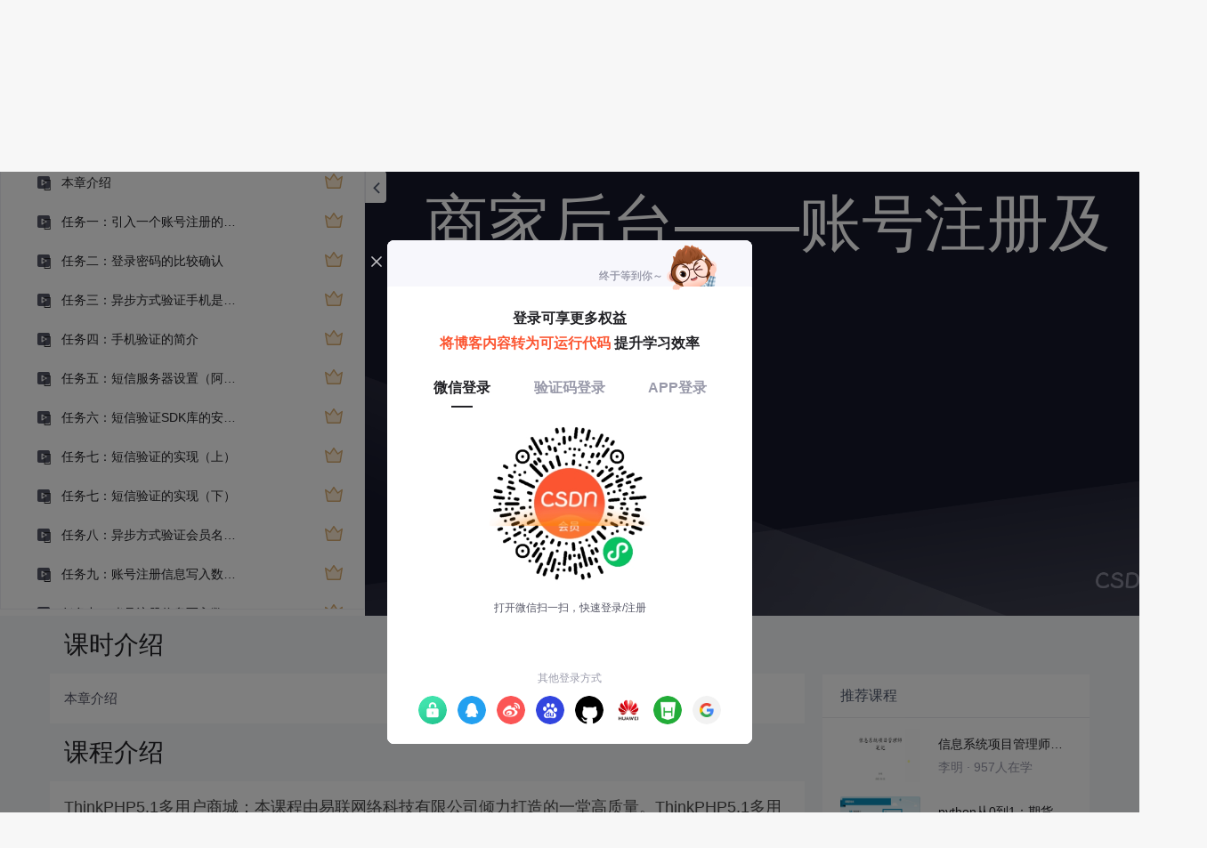

--- FILE ---
content_type: text/html; charset=utf-8
request_url: https://edu.csdn.net/learn/25657/332759
body_size: 43122
content:
<!doctype html><html lang="zh" data-server-rendered="true"><head><title>本章介绍_ThinkPHP5.1多用户商城开发实战-CSDN在线视频培训</title> <meta name="keywords" content="PHP，本章介绍，商家后台——账号注册及手机验证视频学习教程"> <meta name="description" content="&lt;p&gt;ThinkPHP5.1多用户商城：本课程由易联网络科技有限公司倾力打造的一堂高质量。ThinkPHP5.1多用户商城：本课程由易联网络科技有限公司倾力打造的一堂高质量。&lt;/p&gt;
&lt;p&gt;&lt;img src=&quot;https://img-bss.csdnimg.cn/202010191214336227.jpg&quot; alt=&quot;&quot; width=&quot;880&quot; height=&quot;2559&quot; /&gt;&lt;/p&gt;
&lt;p&gt;&lt;img src=&quot;https://img-bss.csdnimg.cn/202010191214548355.jpg&quot; alt=&quot;&quot; width=&quot;880&quot; height=&quot;2294&quot; /&gt;&lt;/p&gt;
&lt;p&gt;&lt;img src=&quot;https://img-bss.csdnimg.cn/202010191215146922.jpg&quot; alt=&quot;&quot; width=&quot;880&quot; height=&quot;1688&quot; /&gt;&lt;/p&gt;
&lt;p&gt;&lt;img src=&quot;https://img-bss.csdnimg.cn/202010191215281427.jpg&quot; alt=&quot;&quot; width=&quot;880&quot; height=&quot;1849&quot; /&gt;&lt;/p&gt;
&lt;p&gt;&lt;img src=&quot;https://img-bss.csdnimg.cn/202010191215423410.jpg&quot; alt=&quot;&quot; width=&quot;880&quot; height=&quot;2070&quot; /&gt;&lt;/p&gt;"> <meta http-equiv="content-type" content="text/html;charset=utf-8"> <meta name="viewport" content="initial-scale=1, maximum-scale=1, user-scalable=no, minimal-ui"> <meta name="referrer" content="always"> <meta http-equiv="X-UA-Compatible" content="IE=edge,chrome=1"> <meta name="renderer" content="webkit"> <meta name="force-rendering" content="webkit"> <meta name="report" content="{&quot;spm&quot;:&quot;1002.2238&quot;}"> <!----> <!----> <!----> <link href="https://g.csdnimg.cn/static/logo/favicon32.ico" rel="shortcut icon" type="image/x-icon"> 
      <script>
        var _hmt = _hmt || []
        _hmt.push(['_requirePlugin', 'UrlChangeTracker', {
          shouldTrackUrlChange: function (newPath, oldPath) {
            return newPath && oldPath;
          }}
        ]);
        window._hmt = _hmt; // 必须把_hmt挂载到window下，否则找不到
        (function () {
          var hm = document.createElement('script')
          hm.src = 'https://hm.baidu.com/hm.js?6bcd52f51e9b3dce32bec4a3997715ac'
          var s = document.getElementsByTagName('script')[0]
          s.parentNode.insertBefore(hm, s)
        })();
      </script>
       
         <script>
          function detectIEEdge() {
            var ua = window.navigator.userAgent;
            var msie = ua.indexOf('MSIE ');
            if (msie > 0) {
              // IE 10 or older => return version number
              return parseInt(ua.substring(msie + 5, ua.indexOf('.', msie)), 10);
            }
            var trident = ua.indexOf('Trident/');
            if (trident > 0) {
              // IE 11 => return version number
              var rv = ua.indexOf('rv:');
              return parseInt(ua.substring(rv + 3, ua.indexOf('.', rv)), 10);
            }
            // other browser
            return false;
          }
          if (detectIEEdge()) {
            window.location.href="https://g.csdnimg.cn/browser_upgrade/1.0.2/index.html"
          }
         </script>
       <!----> 
          <meta name="toolbar" content={"type":"0","model":"mini"} />
       <script src="https://g.csdnimg.cn/??lib/jquery/1.12.4/jquery.min.js,user-tooltip/2.2/user-tooltip.js,lib/qrcode/1.0.0/qrcode.min.js"></script> 
          <script src="//g.csdnimg.cn/common/csdn-report/report.js"></script>
        <script src="https://g.csdnimg.cn/edu-toolbar-menu/1.0.0/edu-toolbar-menu.js"></script> 
         <script src="https://g.csdnimg.cn/user-ordercart/3.0.1/user-ordercart.js"></script>
       
          <script src="https://g.csdnimg.cn/common/csdn-login-box/csdn-login-box.js"></script>
       
         <script src="https://g.csdnimg.cn/user-ordertip/3.0.1/user-ordertip.js"></script>
       <!----> 
        <script src="https://g.csdnimg.cn/common/bbs-comment/bbs-comment.umd.js"></script>
      <link rel="stylesheet" href="https://csdnimg.cn/release/educms/public/css/common.7c38ae65.css"><link rel="stylesheet" href="https://csdnimg.cn/release/educms/public/css/app.b736f95c.css"></head> <body><div id="app"><div><div class="main"><div class="page-container page-component"><div class="home_wrap" data-v-322f986e><div id="floor-edu_744" floor-index="0" class="editMode lesson-play-header" data-v-2953c318 data-v-322f986e><!----> <div class="edu-container-box d-flex flex-column" data-v-db20dcd2 data-v-2953c318><div class="i-layout-inside ivu-layout" data-v-db20dcd2><div class="i-layout-content ivu-layout-content i-layout-content-fix-with-header" data-v-db20dcd2><div class="i-layout-content-main no-margin" data-v-db20dcd2><div showLessonPlay="function () { [native code] }" showLivePlay="function () { [native code] }" componentData="[object Object]" showBookReader="function () { [native code] }" data-v-5f229f5a data-v-db20dcd2><p class="breadcrumb-nav" data-v-5f229f5a><a href="" data-v-5f229f5a>ThinkPHP5.1多用户商城开发实战</a> <span style="display:none;" data-v-5f229f5a></span> <span data-v-5f229f5a></span></p> <div class="header-wrapper" data-v-5f229f5a><button type="button" class="p-0 btn-back ivu-btn ivu-btn-text ivu-btn-large" data-v-5f229f5a><!----> <!----> <span><i class="ivu-icon ivu-icon-ios-arrow-back" data-v-5f229f5a></i>返回
  </span></button> <div class="course-info__wrapper" data-v-5f229f5a><h6 style="color:#222226" data-v-5f229f5a>ThinkPHP5.1多用户商城开发实战</h6> <div style="margin-left: 20px;display: flex;column-gap: 16px;" data-v-5f229f5a><span data-v-5f229f5a>共450节</span> <span data-v-5f229f5a>1276人在学</span> <a href="https://edu.csdn.net/course/detail/25657" target="_blank" class="course-detail-link" style="margin-left: 12px;color: #277ccc;text-decoration: underline;" data-v-5f229f5a>课程详情</a> <!----></div></div> <div class="buy-btn" data-v-5f229f5a><button type="button" class="btn-brought ml-auto ivu-btn ivu-btn-default ivu-btn-circle ivu-btn-large" data-v-5f229f5a><!----> <!----> <span>¥198.00订阅全部</span></button></div></div> <div id="playBox" class="play-box" data-v-5f229f5a><div class="catalogue-container" data-v-5f229f5a><div style="height:100%;position:relative;background-color:#fff;" data-v-73c693ea data-v-5f229f5a><!----> <div class="catalogue-box" data-v-31edc92c data-v-73c693ea><div class="scroll-box" data-v-31edc92c><div class="menu-content-box" data-v-31edc92c><div class="ivu-tabs ivu-tabs-no-animation" data-v-31edc92c><div class="ivu-tabs-bar"><!----> <div tabindex="0" class="ivu-tabs-nav-container"><div class="ivu-tabs-nav-wrap"><span class="ivu-tabs-nav-prev ivu-tabs-nav-scroll-disabled"><i class="ivu-icon ivu-icon-ios-arrow-back"></i></span> <span class="ivu-tabs-nav-next ivu-tabs-nav-scroll-disabled"><i class="ivu-icon ivu-icon-ios-arrow-forward"></i></span> <div class="ivu-tabs-nav-scroll"><div class="ivu-tabs-nav" style="transform:;"><div class="ivu-tabs-ink-bar" style="visibility:visible;width:0px;left:0px;"></div> </div></div></div></div></div> <div class="ivu-tabs-content"><div class="ivu-tabs-tabpane" style="visibility:visible;" data-v-31edc92c><div class="menu-scroll-box" data-v-31edc92c><ul class="ivu-menu ivu-menu-light ivu-menu-vertical" style="width:100%;" data-v-31edc92c><li class="sub-course-menu-box ivu-menu-submenu" data-v-2d9c58d4 data-v-31edc92c><div class="ivu-menu-submenu-title"><p title="课程介绍" class="submenu-title text-ov" data-v-2d9c58d4><i class="arrow-icon ivu-icon ivu-icon-md-arrow-dropright" data-v-2d9c58d4></i>
      课程介绍
    </p> <i class="ivu-icon ivu-icon-ios-arrow-down ivu-menu-submenu-title-icon"></i></div> <ul class="ivu-menu" style="display:none;"> <li data-percent="0" title="课程介绍" class="lesson-title text-ov ivu-menu-item icon-type icon-video" style="padding-left:43px;--percent:0%;" data-v-2d9c58d4><a href="/learn/25657/308906" class="lesson-title-link" data-v-2d9c58d4>课程介绍</a> <!----> <div class="percent-status icon-status unlearn" data-v-2d9c58d4></div></li></ul></li><li class="sub-course-menu-box ivu-menu-submenu" data-v-2d9c58d4 data-v-31edc92c><div class="ivu-menu-submenu-title"><p title="ThinkPHP5.1零基础入门（任务驱动教学）" class="submenu-title text-ov" data-v-2d9c58d4><i class="arrow-icon ivu-icon ivu-icon-md-arrow-dropright" data-v-2d9c58d4></i>
      ThinkPHP5.1零基础入门（任务驱动教学）
    </p> <i class="ivu-icon ivu-icon-ios-arrow-down ivu-menu-submenu-title-icon"></i></div> <ul class="ivu-menu" style="display:none;"> <li data-percent="0" title="本章介绍" class="lesson-title text-ov ivu-menu-item icon-type icon-video" style="padding-left:43px;--percent:0%;" data-v-2d9c58d4><a href="/learn/25657/308907" class="lesson-title-link" data-v-2d9c58d4>本章介绍</a> <!----> <div class="percent-status icon-status lock" data-v-2d9c58d4></div></li><li data-percent="0" title="任务一：ThinkPHP安装和准备" class="lesson-title text-ov ivu-menu-item icon-type icon-video" style="padding-left:43px;--percent:0%;" data-v-2d9c58d4><a href="/learn/25657/308908" class="lesson-title-link" data-v-2d9c58d4>任务一：ThinkPHP安装和准备</a> <!----> <div class="percent-status icon-status lock" data-v-2d9c58d4></div></li><li data-percent="0" title="任务二：创建一个模块" class="lesson-title text-ov ivu-menu-item icon-type icon-video" style="padding-left:43px;--percent:0%;" data-v-2d9c58d4><a href="/learn/25657/308909" class="lesson-title-link" data-v-2d9c58d4>任务二：创建一个模块</a> <!----> <div class="percent-status icon-status lock" data-v-2d9c58d4></div></li><li data-percent="0" title="任务三：添加一个控制器" class="lesson-title text-ov ivu-menu-item icon-type icon-video" style="padding-left:43px;--percent:0%;" data-v-2d9c58d4><a href="/learn/25657/308910" class="lesson-title-link" data-v-2d9c58d4>任务三：添加一个控制器</a> <!----> <div class="percent-status icon-status lock" data-v-2d9c58d4></div></li><li data-percent="0" title="任务四：添加一个方法" class="lesson-title text-ov ivu-menu-item icon-type icon-video" style="padding-left:43px;--percent:0%;" data-v-2d9c58d4><a href="/learn/25657/308911" class="lesson-title-link" data-v-2d9c58d4>任务四：添加一个方法</a> <!----> <div class="percent-status icon-status lock" data-v-2d9c58d4></div></li><li data-percent="0" title="任务五：注册简单路由" class="lesson-title text-ov ivu-menu-item icon-type icon-video" style="padding-left:43px;--percent:0%;" data-v-2d9c58d4><a href="/learn/25657/308912" class="lesson-title-link" data-v-2d9c58d4>任务五：注册简单路由</a> <!----> <div class="percent-status icon-status lock" data-v-2d9c58d4></div></li><li data-percent="0" title="任务六：获得请求信息" class="lesson-title text-ov ivu-menu-item icon-type icon-video" style="padding-left:43px;--percent:0%;" data-v-2d9c58d4><a href="/learn/25657/308913" class="lesson-title-link" data-v-2d9c58d4>任务六：获得请求信息</a> <!----> <div class="percent-status icon-status lock" data-v-2d9c58d4></div></li><li data-percent="0" title="任务七：输出请求信息" class="lesson-title text-ov ivu-menu-item icon-type icon-video" style="padding-left:43px;--percent:0%;" data-v-2d9c58d4><a href="/learn/25657/308914" class="lesson-title-link" data-v-2d9c58d4>任务七：输出请求信息</a> <!----> <div class="percent-status icon-status lock" data-v-2d9c58d4></div></li><li data-percent="0" title="任务八：添加404（请求不存在）页面" class="lesson-title text-ov ivu-menu-item icon-type icon-video" style="padding-left:43px;--percent:0%;" data-v-2d9c58d4><a href="/learn/25657/308915" class="lesson-title-link" data-v-2d9c58d4>任务八：添加404（请求不存在）页面</a> <!----> <div class="percent-status icon-status lock" data-v-2d9c58d4></div></li><li data-percent="0" title="任务九：用视图输出信息" class="lesson-title text-ov ivu-menu-item icon-type icon-video" style="padding-left:43px;--percent:0%;" data-v-2d9c58d4><a href="/learn/25657/308916" class="lesson-title-link" data-v-2d9c58d4>任务九：用视图输出信息</a> <!----> <div class="percent-status icon-status lock" data-v-2d9c58d4></div></li><li data-percent="0" title="课程同步源码下载" class="lesson-title text-ov ivu-menu-item icon-type icon-video" style="padding-left:43px;--percent:0%;" data-v-2d9c58d4><a href="/learn/25657/308917" class="lesson-title-link" data-v-2d9c58d4>课程同步源码下载</a> <!----> <div class="percent-status icon-status lock" data-v-2d9c58d4></div></li></ul></li><li class="sub-course-menu-box ivu-menu-submenu" data-v-2d9c58d4 data-v-31edc92c><div class="ivu-menu-submenu-title"><p title="ThinkPHP5.1与数据库" class="submenu-title text-ov" data-v-2d9c58d4><i class="arrow-icon ivu-icon ivu-icon-md-arrow-dropright" data-v-2d9c58d4></i>
      ThinkPHP5.1与数据库
    </p> <i class="ivu-icon ivu-icon-ios-arrow-down ivu-menu-submenu-title-icon"></i></div> <ul class="ivu-menu" style="display:none;"> <li data-percent="0" title="本章介绍" class="lesson-title text-ov ivu-menu-item icon-type icon-video" style="padding-left:43px;--percent:0%;" data-v-2d9c58d4><a href="/learn/25657/309610" class="lesson-title-link" data-v-2d9c58d4>本章介绍</a> <!----> <div class="percent-status icon-status lock" data-v-2d9c58d4></div></li><li data-percent="0" title="任务一：创建一个数据库" class="lesson-title text-ov ivu-menu-item icon-type icon-video" style="padding-left:43px;--percent:0%;" data-v-2d9c58d4><a href="/learn/25657/309611" class="lesson-title-link" data-v-2d9c58d4>任务一：创建一个数据库</a> <!----> <div class="percent-status icon-status lock" data-v-2d9c58d4></div></li><li data-percent="0" title="任务二：链接数据库" class="lesson-title text-ov ivu-menu-item icon-type icon-video" style="padding-left:43px;--percent:0%;" data-v-2d9c58d4><a href="/learn/25657/309612" class="lesson-title-link" data-v-2d9c58d4>任务二：链接数据库</a> <!----> <div class="percent-status icon-status lock" data-v-2d9c58d4></div></li><li data-percent="0" title="任务三：读取数据库的数据" class="lesson-title text-ov ivu-menu-item icon-type icon-video" style="padding-left:43px;--percent:0%;" data-v-2d9c58d4><a href="/learn/25657/309613" class="lesson-title-link" data-v-2d9c58d4>任务三：读取数据库的数据</a> <!----> <div class="percent-status icon-status lock" data-v-2d9c58d4></div></li><li data-percent="0" title="任务四：使用V层显示数据的数据" class="lesson-title text-ov ivu-menu-item icon-type icon-video" style="padding-left:43px;--percent:0%;" data-v-2d9c58d4><a href="/learn/25657/309614" class="lesson-title-link" data-v-2d9c58d4>任务四：使用V层显示数据的数据</a> <!----> <div class="percent-status icon-status lock" data-v-2d9c58d4></div></li><li data-percent="0" title="任务五：添加数据到数据库中" class="lesson-title text-ov ivu-menu-item icon-type icon-video" style="padding-left:43px;--percent:0%;" data-v-2d9c58d4><a href="/learn/25657/309615" class="lesson-title-link" data-v-2d9c58d4>任务五：添加数据到数据库中</a> <!----> <div class="percent-status icon-status lock" data-v-2d9c58d4></div></li><li data-percent="0" title="任务六：删除数据库中的一条数据" class="lesson-title text-ov ivu-menu-item icon-type icon-video" style="padding-left:43px;--percent:0%;" data-v-2d9c58d4><a href="/learn/25657/309616" class="lesson-title-link" data-v-2d9c58d4>任务六：删除数据库中的一条数据</a> <!----> <div class="percent-status icon-status lock" data-v-2d9c58d4></div></li><li data-percent="0" title="任务七：修改数据库中的一条数据" class="lesson-title text-ov ivu-menu-item icon-type icon-video" style="padding-left:43px;--percent:0%;" data-v-2d9c58d4><a href="/learn/25657/309617" class="lesson-title-link" data-v-2d9c58d4>任务七：修改数据库中的一条数据</a> <!----> <div class="percent-status icon-status lock" data-v-2d9c58d4></div></li><li data-percent="0" title="任务八：查询数据库中的数据" class="lesson-title text-ov ivu-menu-item icon-type icon-video" style="padding-left:43px;--percent:0%;" data-v-2d9c58d4><a href="/learn/25657/309618" class="lesson-title-link" data-v-2d9c58d4>任务八：查询数据库中的数据</a> <!----> <div class="percent-status icon-status lock" data-v-2d9c58d4></div></li><li data-percent="0" title="任务九、数据库表中的数据分页输出" class="lesson-title text-ov ivu-menu-item icon-type icon-video" style="padding-left:43px;--percent:0%;" data-v-2d9c58d4><a href="/learn/25657/309619" class="lesson-title-link" data-v-2d9c58d4>任务九、数据库表中的数据分页输出</a> <!----> <div class="percent-status icon-status lock" data-v-2d9c58d4></div></li><li data-percent="0" title="任务十、加入bootstrap样式" class="lesson-title text-ov ivu-menu-item icon-type icon-video" style="padding-left:43px;--percent:0%;" data-v-2d9c58d4><a href="/learn/25657/309621" class="lesson-title-link" data-v-2d9c58d4>任务十、加入bootstrap样式</a> <!----> <div class="percent-status icon-status lock" data-v-2d9c58d4></div></li><li data-percent="0" title="本章同步源码下载" class="lesson-title text-ov ivu-menu-item icon-type icon-video" style="padding-left:43px;--percent:0%;" data-v-2d9c58d4><a href="/learn/25657/309622" class="lesson-title-link" data-v-2d9c58d4>本章同步源码下载</a> <!----> <div class="percent-status icon-status lock" data-v-2d9c58d4></div></li></ul></li><li class="sub-course-menu-box ivu-menu-submenu" data-v-2d9c58d4 data-v-31edc92c><div class="ivu-menu-submenu-title"><p title="商城总后台——基本架构" class="submenu-title text-ov" data-v-2d9c58d4><i class="arrow-icon ivu-icon ivu-icon-md-arrow-dropright" data-v-2d9c58d4></i>
      商城总后台——基本架构
    </p> <i class="ivu-icon ivu-icon-ios-arrow-down ivu-menu-submenu-title-icon"></i></div> <ul class="ivu-menu" style="display:none;"> <li data-percent="0" title="本章介绍" class="lesson-title text-ov ivu-menu-item icon-type icon-video" style="padding-left:43px;--percent:0%;" data-v-2d9c58d4><a href="/learn/25657/309627" class="lesson-title-link" data-v-2d9c58d4>本章介绍</a> <!----> <div class="percent-status icon-status lock" data-v-2d9c58d4></div></li><li data-percent="0" title="任务一：创建一个商城总后台模块" class="lesson-title text-ov ivu-menu-item icon-type icon-video" style="padding-left:43px;--percent:0%;" data-v-2d9c58d4><a href="/learn/25657/309630" class="lesson-title-link" data-v-2d9c58d4>任务一：创建一个商城总后台模块</a> <!----> <div class="percent-status icon-status lock" data-v-2d9c58d4></div></li><li data-percent="0" title="任务二：引入一个后台模板" class="lesson-title text-ov ivu-menu-item icon-type icon-video" style="padding-left:43px;--percent:0%;" data-v-2d9c58d4><a href="/learn/25657/309631" class="lesson-title-link" data-v-2d9c58d4>任务二：引入一个后台模板</a> <!----> <div class="percent-status icon-status lock" data-v-2d9c58d4></div></li><li data-percent="0" title="任务三：在后台模板右侧建立公共展区" class="lesson-title text-ov ivu-menu-item icon-type icon-video" style="padding-left:43px;--percent:0%;" data-v-2d9c58d4><a href="/learn/25657/309634" class="lesson-title-link" data-v-2d9c58d4>任务三：在后台模板右侧建立公共展区</a> <!----> <div class="percent-status icon-status lock" data-v-2d9c58d4></div></li><li data-percent="0" title="任务四：在后台模板左侧建立功能区" class="lesson-title text-ov ivu-menu-item icon-type icon-video" style="padding-left:43px;--percent:0%;" data-v-2d9c58d4><a href="/learn/25657/309638" class="lesson-title-link" data-v-2d9c58d4>任务四：在后台模板左侧建立功能区</a> <!----> <div class="percent-status icon-status lock" data-v-2d9c58d4></div></li><li data-percent="0" title="任务五：创建一个功能的数据库表" class="lesson-title text-ov ivu-menu-item icon-type icon-video" style="padding-left:43px;--percent:0%;" data-v-2d9c58d4><a href="/learn/25657/309640" class="lesson-title-link" data-v-2d9c58d4>任务五：创建一个功能的数据库表</a> <!----> <div class="percent-status icon-status lock" data-v-2d9c58d4></div></li><li data-percent="0" title="任务六：建立一个功能添加的表单" class="lesson-title text-ov ivu-menu-item icon-type icon-video" style="padding-left:43px;--percent:0%;" data-v-2d9c58d4><a href="/learn/25657/309642" class="lesson-title-link" data-v-2d9c58d4>任务六：建立一个功能添加的表单</a> <!----> <div class="percent-status icon-status lock" data-v-2d9c58d4></div></li><li data-percent="0" title="任务七：把功能表单数据添加到数据库" class="lesson-title text-ov ivu-menu-item icon-type icon-video" style="padding-left:43px;--percent:0%;" data-v-2d9c58d4><a href="/learn/25657/309643" class="lesson-title-link" data-v-2d9c58d4>任务七：把功能表单数据添加到数据库</a> <!----> <div class="percent-status icon-status lock" data-v-2d9c58d4></div></li><li data-percent="0" title="任务八：对功能表单数据进行验证" class="lesson-title text-ov ivu-menu-item icon-type icon-video" style="padding-left:43px;--percent:0%;" data-v-2d9c58d4><a href="/learn/25657/309644" class="lesson-title-link" data-v-2d9c58d4>任务八：对功能表单数据进行验证</a> <!----> <div class="percent-status icon-status lock" data-v-2d9c58d4></div></li><li data-percent="0" title="任务九：创建一个功能输出的表单" class="lesson-title text-ov ivu-menu-item icon-type icon-video" style="padding-left:43px;--percent:0%;" data-v-2d9c58d4><a href="/learn/25657/309645" class="lesson-title-link" data-v-2d9c58d4>任务九：创建一个功能输出的表单</a> <!----> <div class="percent-status icon-status lock" data-v-2d9c58d4></div></li><li data-percent="0" title="任务十：用递归的方法输出功能数据" class="lesson-title text-ov ivu-menu-item icon-type icon-video" style="padding-left:43px;--percent:0%;" data-v-2d9c58d4><a href="/learn/25657/309647" class="lesson-title-link" data-v-2d9c58d4>任务十：用递归的方法输出功能数据</a> <!----> <div class="percent-status icon-status lock" data-v-2d9c58d4></div></li><li data-percent="0" title="课程同步源码下载" class="lesson-title text-ov ivu-menu-item icon-type icon-video" style="padding-left:43px;--percent:0%;" data-v-2d9c58d4><a href="/learn/25657/309649" class="lesson-title-link" data-v-2d9c58d4>课程同步源码下载</a> <!----> <div class="percent-status icon-status lock" data-v-2d9c58d4></div></li></ul></li><li class="sub-course-menu-box ivu-menu-submenu" data-v-2d9c58d4 data-v-31edc92c><div class="ivu-menu-submenu-title"><p title="商城总后台——功能模块的管理" class="submenu-title text-ov" data-v-2d9c58d4><i class="arrow-icon ivu-icon ivu-icon-md-arrow-dropright" data-v-2d9c58d4></i>
      商城总后台——功能模块的管理
    </p> <i class="ivu-icon ivu-icon-ios-arrow-down ivu-menu-submenu-title-icon"></i></div> <ul class="ivu-menu" style="display:none;"> <li data-percent="0" title="本章介绍" class="lesson-title text-ov ivu-menu-item icon-type icon-video" style="padding-left:43px;--percent:0%;" data-v-2d9c58d4><a href="/learn/25657/309654" class="lesson-title-link" data-v-2d9c58d4>本章介绍</a> <!----> <div class="percent-status icon-status lock" data-v-2d9c58d4></div></li><li data-percent="0" title="任务一：在功能区显示各功能清单" class="lesson-title text-ov ivu-menu-item icon-type icon-video" style="padding-left:43px;--percent:0%;" data-v-2d9c58d4><a href="/learn/25657/309655" class="lesson-title-link" data-v-2d9c58d4>任务一：在功能区显示各功能清单</a> <!----> <div class="percent-status icon-status lock" data-v-2d9c58d4></div></li><li data-percent="0" title="任务二：实现各功能项的排序（异步传输）" class="lesson-title text-ov ivu-menu-item icon-type icon-video" style="padding-left:43px;--percent:0%;" data-v-2d9c58d4><a href="/learn/25657/309656" class="lesson-title-link" data-v-2d9c58d4>任务二：实现各功能项的排序（异步传输）</a> <!----> <div class="percent-status icon-status lock" data-v-2d9c58d4></div></li><li data-percent="0" title="任务三：建立一个各功能项的编辑表单" class="lesson-title text-ov ivu-menu-item icon-type icon-video" style="padding-left:43px;--percent:0%;" data-v-2d9c58d4><a href="/learn/25657/309657" class="lesson-title-link" data-v-2d9c58d4>任务三：建立一个各功能项的编辑表单</a> <!----> <div class="percent-status icon-status lock" data-v-2d9c58d4></div></li><li data-percent="0" title="任务四：实现各功能项的编辑功能" class="lesson-title text-ov ivu-menu-item icon-type icon-video" style="padding-left:43px;--percent:0%;" data-v-2d9c58d4><a href="/learn/25657/309658" class="lesson-title-link" data-v-2d9c58d4>任务四：实现各功能项的编辑功能</a> <!----> <div class="percent-status icon-status lock" data-v-2d9c58d4></div></li><li data-percent="0" title="任务五：实现各功能项的删除功能" class="lesson-title text-ov ivu-menu-item icon-type icon-video" style="padding-left:43px;--percent:0%;" data-v-2d9c58d4><a href="/learn/25657/309659" class="lesson-title-link" data-v-2d9c58d4>任务五：实现各功能项的删除功能</a> <!----> <div class="percent-status icon-status lock" data-v-2d9c58d4></div></li><li data-percent="0" title="课程同步源码下载" class="lesson-title text-ov ivu-menu-item icon-type icon-video" style="padding-left:43px;--percent:0%;" data-v-2d9c58d4><a href="/learn/25657/309660" class="lesson-title-link" data-v-2d9c58d4>课程同步源码下载</a> <!----> <div class="percent-status icon-status lock" data-v-2d9c58d4></div></li></ul></li><li class="sub-course-menu-box ivu-menu-submenu" data-v-2d9c58d4 data-v-31edc92c><div class="ivu-menu-submenu-title"><p title="商城总后台——系统设置的管理" class="submenu-title text-ov" data-v-2d9c58d4><i class="arrow-icon ivu-icon ivu-icon-md-arrow-dropright" data-v-2d9c58d4></i>
      商城总后台——系统设置的管理
    </p> <i class="ivu-icon ivu-icon-ios-arrow-down ivu-menu-submenu-title-icon"></i></div> <ul class="ivu-menu" style="display:none;"> <li data-percent="0" title="本章介绍" class="lesson-title text-ov ivu-menu-item icon-type icon-video" style="padding-left:43px;--percent:0%;" data-v-2d9c58d4><a href="/learn/25657/309663" class="lesson-title-link" data-v-2d9c58d4>本章介绍</a> <!----> <div class="percent-status icon-status lock" data-v-2d9c58d4></div></li><li data-percent="0" title="任务一：制作一个系统信息表单" class="lesson-title text-ov ivu-menu-item icon-type icon-video" style="padding-left:43px;--percent:0%;" data-v-2d9c58d4><a href="/learn/25657/309665" class="lesson-title-link" data-v-2d9c58d4>任务一：制作一个系统信息表单</a> <!----> <div class="percent-status icon-status lock" data-v-2d9c58d4></div></li><li data-percent="0" title="任务二：实现系统信息表单更新操作" class="lesson-title text-ov ivu-menu-item icon-type icon-video" style="padding-left:43px;--percent:0%;" data-v-2d9c58d4><a href="/learn/25657/309666" class="lesson-title-link" data-v-2d9c58d4>任务二：实现系统信息表单更新操作</a> <!----> <div class="percent-status icon-status lock" data-v-2d9c58d4></div></li><li data-percent="0" title="任务三：商城优化信息的更新" class="lesson-title text-ov ivu-menu-item icon-type icon-video" style="padding-left:43px;--percent:0%;" data-v-2d9c58d4><a href="/learn/25657/309668" class="lesson-title-link" data-v-2d9c58d4>任务三：商城优化信息的更新</a> <!----> <div class="percent-status icon-status lock" data-v-2d9c58d4></div></li><li data-percent="0" title="任务四：添加一个商城正常和关闭的开关" class="lesson-title text-ov ivu-menu-item icon-type icon-video" style="padding-left:43px;--percent:0%;" data-v-2d9c58d4><a href="/learn/25657/309669" class="lesson-title-link" data-v-2d9c58d4>任务四：添加一个商城正常和关闭的开关</a> <!----> <div class="percent-status icon-status lock" data-v-2d9c58d4></div></li><li data-percent="0" title="任务五：设置商城管理的角色" class="lesson-title text-ov ivu-menu-item icon-type icon-video" style="padding-left:43px;--percent:0%;" data-v-2d9c58d4><a href="/learn/25657/309670" class="lesson-title-link" data-v-2d9c58d4>任务五：设置商城管理的角色</a> <!----> <div class="percent-status icon-status lock" data-v-2d9c58d4></div></li><li data-percent="0" title="任务六：对商城不同角色设置不同管理权限（1）" class="lesson-title text-ov ivu-menu-item icon-type icon-video" style="padding-left:43px;--percent:0%;" data-v-2d9c58d4><a href="/learn/25657/309671" class="lesson-title-link" data-v-2d9c58d4>任务六：对商城不同角色设置不同管理权限（1）</a> <!----> <div class="percent-status icon-status lock" data-v-2d9c58d4></div></li><li data-percent="0" title="任务六：对商城不同角色设置不同管理权限（2）" class="lesson-title text-ov ivu-menu-item icon-type icon-video" style="padding-left:43px;--percent:0%;" data-v-2d9c58d4><a href="/learn/25657/311070" class="lesson-title-link" data-v-2d9c58d4>任务六：对商城不同角色设置不同管理权限（2）</a> <!----> <div class="percent-status icon-status lock" data-v-2d9c58d4></div></li><li data-percent="0" title="课程同步源码下载" class="lesson-title text-ov ivu-menu-item icon-type icon-video" style="padding-left:43px;--percent:0%;" data-v-2d9c58d4><a href="/learn/25657/309673" class="lesson-title-link" data-v-2d9c58d4>课程同步源码下载</a> <!----> <div class="percent-status icon-status lock" data-v-2d9c58d4></div></li></ul></li><li class="sub-course-menu-box ivu-menu-submenu" data-v-2d9c58d4 data-v-31edc92c><div class="ivu-menu-submenu-title"><p title="商城总后台之——管理员登录" class="submenu-title text-ov" data-v-2d9c58d4><i class="arrow-icon ivu-icon ivu-icon-md-arrow-dropright" data-v-2d9c58d4></i>
      商城总后台之——管理员登录
    </p> <i class="ivu-icon ivu-icon-ios-arrow-down ivu-menu-submenu-title-icon"></i></div> <ul class="ivu-menu" style="display:none;"> <li data-percent="0" title="本章介绍" class="lesson-title text-ov ivu-menu-item icon-type icon-video" style="padding-left:43px;--percent:0%;" data-v-2d9c58d4><a href="/learn/25657/309678" class="lesson-title-link" data-v-2d9c58d4>本章介绍</a> <!----> <div class="percent-status icon-status lock" data-v-2d9c58d4></div></li><li data-percent="0" title="任务一：建立管理员数据库" class="lesson-title text-ov ivu-menu-item icon-type icon-video" style="padding-left:43px;--percent:0%;" data-v-2d9c58d4><a href="/learn/25657/309679" class="lesson-title-link" data-v-2d9c58d4>任务一：建立管理员数据库</a> <!----> <div class="percent-status icon-status lock" data-v-2d9c58d4></div></li><li data-percent="0" title="任务二：引入一个总后台登录模板" class="lesson-title text-ov ivu-menu-item icon-type icon-video" style="padding-left:43px;--percent:0%;" data-v-2d9c58d4><a href="/learn/25657/309680" class="lesson-title-link" data-v-2d9c58d4>任务二：引入一个总后台登录模板</a> <!----> <div class="percent-status icon-status lock" data-v-2d9c58d4></div></li><li data-percent="0" title="任务三：制作一个可刷新的登录验证码" class="lesson-title text-ov ivu-menu-item icon-type icon-video" style="padding-left:43px;--percent:0%;" data-v-2d9c58d4><a href="/learn/25657/309681" class="lesson-title-link" data-v-2d9c58d4>任务三：制作一个可刷新的登录验证码</a> <!----> <div class="percent-status icon-status lock" data-v-2d9c58d4></div></li><li data-percent="0" title="任务四：实现管理员的登录" class="lesson-title text-ov ivu-menu-item icon-type icon-video" style="padding-left:43px;--percent:0%;" data-v-2d9c58d4><a href="/learn/25657/309682" class="lesson-title-link" data-v-2d9c58d4>任务四：实现管理员的登录</a> <!----> <div class="percent-status icon-status lock" data-v-2d9c58d4></div></li><li data-percent="0" title="任务五：运用SEESON存储管理员信息" class="lesson-title text-ov ivu-menu-item icon-type icon-video" style="padding-left:43px;--percent:0%;" data-v-2d9c58d4><a href="/learn/25657/309683" class="lesson-title-link" data-v-2d9c58d4>任务五：运用SEESON存储管理员信息</a> <!----> <div class="percent-status icon-status lock" data-v-2d9c58d4></div></li><li data-percent="0" title="任务六：检验管理员是否登录" class="lesson-title text-ov ivu-menu-item icon-type icon-video" style="padding-left:43px;--percent:0%;" data-v-2d9c58d4><a href="/learn/25657/309684" class="lesson-title-link" data-v-2d9c58d4>任务六：检验管理员是否登录</a> <!----> <div class="percent-status icon-status lock" data-v-2d9c58d4></div></li><li data-percent="0" title="任务七：运用COOKIE记住登录名与密码" class="lesson-title text-ov ivu-menu-item icon-type icon-video" style="padding-left:43px;--percent:0%;" data-v-2d9c58d4><a href="/learn/25657/309685" class="lesson-title-link" data-v-2d9c58d4>任务七：运用COOKIE记住登录名与密码</a> <!----> <div class="percent-status icon-status lock" data-v-2d9c58d4></div></li><li data-percent="0" title="任务八：实现管理员的退出登录" class="lesson-title text-ov ivu-menu-item icon-type icon-video" style="padding-left:43px;--percent:0%;" data-v-2d9c58d4><a href="/learn/25657/309686" class="lesson-title-link" data-v-2d9c58d4>任务八：实现管理员的退出登录</a> <!----> <div class="percent-status icon-status lock" data-v-2d9c58d4></div></li><li data-percent="0" title="课程同步源码下载" class="lesson-title text-ov ivu-menu-item icon-type icon-video" style="padding-left:43px;--percent:0%;" data-v-2d9c58d4><a href="/learn/25657/309687" class="lesson-title-link" data-v-2d9c58d4>课程同步源码下载</a> <!----> <div class="percent-status icon-status lock" data-v-2d9c58d4></div></li></ul></li><li class="sub-course-menu-box ivu-menu-submenu" data-v-2d9c58d4 data-v-31edc92c><div class="ivu-menu-submenu-title"><p title="商城总后台之——系统管理员" class="submenu-title text-ov" data-v-2d9c58d4><i class="arrow-icon ivu-icon ivu-icon-md-arrow-dropright" data-v-2d9c58d4></i>
      商城总后台之——系统管理员
    </p> <i class="ivu-icon ivu-icon-ios-arrow-down ivu-menu-submenu-title-icon"></i></div> <ul class="ivu-menu" style="display:none;"> <li data-percent="0" title="本章介绍" class="lesson-title text-ov ivu-menu-item icon-type icon-video" style="padding-left:43px;--percent:0%;" data-v-2d9c58d4><a href="/learn/25657/309725" class="lesson-title-link" data-v-2d9c58d4>本章介绍</a> <!----> <div class="percent-status icon-status lock" data-v-2d9c58d4></div></li><li data-percent="0" title="任务一：用视图层输出管理员列表" class="lesson-title text-ov ivu-menu-item icon-type icon-video" style="padding-left:43px;--percent:0%;" data-v-2d9c58d4><a href="/learn/25657/309727" class="lesson-title-link" data-v-2d9c58d4>任务一：用视图层输出管理员列表</a> <!----> <div class="percent-status icon-status lock" data-v-2d9c58d4></div></li><li data-percent="0" title="任务二：增加新的管理员信息" class="lesson-title text-ov ivu-menu-item icon-type icon-video" style="padding-left:43px;--percent:0%;" data-v-2d9c58d4><a href="/learn/25657/309729" class="lesson-title-link" data-v-2d9c58d4>任务二：增加新的管理员信息</a> <!----> <div class="percent-status icon-status lock" data-v-2d9c58d4></div></li><li data-percent="0" title="任务三：修改管理员的密码" class="lesson-title text-ov ivu-menu-item icon-type icon-video" style="padding-left:43px;--percent:0%;" data-v-2d9c58d4><a href="/learn/25657/309735" class="lesson-title-link" data-v-2d9c58d4>任务三：修改管理员的密码</a> <!----> <div class="percent-status icon-status lock" data-v-2d9c58d4></div></li><li data-percent="0" title="任务四：删除管理员的信息" class="lesson-title text-ov ivu-menu-item icon-type icon-video" style="padding-left:43px;--percent:0%;" data-v-2d9c58d4><a href="/learn/25657/309736" class="lesson-title-link" data-v-2d9c58d4>任务四：删除管理员的信息</a> <!----> <div class="percent-status icon-status lock" data-v-2d9c58d4></div></li><li data-percent="0" title="课程同步源码下载" class="lesson-title text-ov ivu-menu-item icon-type icon-video" style="padding-left:43px;--percent:0%;" data-v-2d9c58d4><a href="/learn/25657/309738" class="lesson-title-link" data-v-2d9c58d4>课程同步源码下载</a> <!----> <div class="percent-status icon-status lock" data-v-2d9c58d4></div></li></ul></li><li class="sub-course-menu-box ivu-menu-submenu" data-v-2d9c58d4 data-v-31edc92c><div class="ivu-menu-submenu-title"><p title="商城总后台—我的信息" class="submenu-title text-ov" data-v-2d9c58d4><i class="arrow-icon ivu-icon ivu-icon-md-arrow-dropright" data-v-2d9c58d4></i>
      商城总后台—我的信息
    </p> <i class="ivu-icon ivu-icon-ios-arrow-down ivu-menu-submenu-title-icon"></i></div> <ul class="ivu-menu" style="display:none;"> <li data-percent="0" title="本章介绍" class="lesson-title text-ov ivu-menu-item icon-type icon-video" style="padding-left:43px;--percent:0%;" data-v-2d9c58d4><a href="/learn/25657/309768" class="lesson-title-link" data-v-2d9c58d4>本章介绍</a> <!----> <div class="percent-status icon-status lock" data-v-2d9c58d4></div></li><li data-percent="0" title="任务一：显示基本信息" class="lesson-title text-ov ivu-menu-item icon-type icon-video" style="padding-left:43px;--percent:0%;" data-v-2d9c58d4><a href="/learn/25657/309769" class="lesson-title-link" data-v-2d9c58d4>任务一：显示基本信息</a> <!----> <div class="percent-status icon-status lock" data-v-2d9c58d4></div></li><li data-percent="0" title="任务二：登录名修改" class="lesson-title text-ov ivu-menu-item icon-type icon-video" style="padding-left:43px;--percent:0%;" data-v-2d9c58d4><a href="/learn/25657/309770" class="lesson-title-link" data-v-2d9c58d4>任务二：登录名修改</a> <!----> <div class="percent-status icon-status lock" data-v-2d9c58d4></div></li><li data-percent="0" title="任务三：基本信息修改" class="lesson-title text-ov ivu-menu-item icon-type icon-video" style="padding-left:43px;--percent:0%;" data-v-2d9c58d4><a href="/learn/25657/309771" class="lesson-title-link" data-v-2d9c58d4>任务三：基本信息修改</a> <!----> <div class="percent-status icon-status lock" data-v-2d9c58d4></div></li><li data-percent="0" title="任务四：密码修改" class="lesson-title text-ov ivu-menu-item icon-type icon-video" style="padding-left:43px;--percent:0%;" data-v-2d9c58d4><a href="/learn/25657/309772" class="lesson-title-link" data-v-2d9c58d4>任务四：密码修改</a> <!----> <div class="percent-status icon-status lock" data-v-2d9c58d4></div></li><li data-percent="0" title="课程同步源码下载" class="lesson-title text-ov ivu-menu-item icon-type icon-video" style="padding-left:43px;--percent:0%;" data-v-2d9c58d4><a href="/learn/25657/309773" class="lesson-title-link" data-v-2d9c58d4>课程同步源码下载</a> <!----> <div class="percent-status icon-status lock" data-v-2d9c58d4></div></li></ul></li><li class="sub-course-menu-box ivu-menu-submenu" data-v-2d9c58d4 data-v-31edc92c><div class="ivu-menu-submenu-title"><p title="商城总后台——产品分类" class="submenu-title text-ov" data-v-2d9c58d4><i class="arrow-icon ivu-icon ivu-icon-md-arrow-dropright" data-v-2d9c58d4></i>
      商城总后台——产品分类
    </p> <i class="ivu-icon ivu-icon-ios-arrow-down ivu-menu-submenu-title-icon"></i></div> <ul class="ivu-menu" style="display:none;"> <li data-percent="0" title="本章介绍" class="lesson-title text-ov ivu-menu-item icon-type icon-video" style="padding-left:43px;--percent:0%;" data-v-2d9c58d4><a href="/learn/25657/309774" class="lesson-title-link" data-v-2d9c58d4>本章介绍</a> <!----> <div class="percent-status icon-status lock" data-v-2d9c58d4></div></li><li data-percent="0" title="任务一：建立分类数据库表" class="lesson-title text-ov ivu-menu-item icon-type icon-video" style="padding-left:43px;--percent:0%;" data-v-2d9c58d4><a href="/learn/25657/309775" class="lesson-title-link" data-v-2d9c58d4>任务一：建立分类数据库表</a> <!----> <div class="percent-status icon-status lock" data-v-2d9c58d4></div></li><li data-percent="0" title="任务二：添加一条分类信息" class="lesson-title text-ov ivu-menu-item icon-type icon-video" style="padding-left:43px;--percent:0%;" data-v-2d9c58d4><a href="/learn/25657/309776" class="lesson-title-link" data-v-2d9c58d4>任务二：添加一条分类信息</a> <!----> <div class="percent-status icon-status lock" data-v-2d9c58d4></div></li><li data-percent="0" title="任务三：用视图层输出分类列表" class="lesson-title text-ov ivu-menu-item icon-type icon-video" style="padding-left:43px;--percent:0%;" data-v-2d9c58d4><a href="/learn/25657/309777" class="lesson-title-link" data-v-2d9c58d4>任务三：用视图层输出分类列表</a> <!----> <div class="percent-status icon-status lock" data-v-2d9c58d4></div></li><li data-percent="0" title="任务四：用异步传输方法实现分类列表的排序" class="lesson-title text-ov ivu-menu-item icon-type icon-video" style="padding-left:43px;--percent:0%;" data-v-2d9c58d4><a href="/learn/25657/309778" class="lesson-title-link" data-v-2d9c58d4>任务四：用异步传输方法实现分类列表的排序</a> <!----> <div class="percent-status icon-status lock" data-v-2d9c58d4></div></li><li data-percent="0" title="任务五：编辑一条分类信息" class="lesson-title text-ov ivu-menu-item icon-type icon-video" style="padding-left:43px;--percent:0%;" data-v-2d9c58d4><a href="/learn/25657/309779" class="lesson-title-link" data-v-2d9c58d4>任务五：编辑一条分类信息</a> <!----> <div class="percent-status icon-status lock" data-v-2d9c58d4></div></li><li data-percent="0" title="任务六：删除一条分类信息" class="lesson-title text-ov ivu-menu-item icon-type icon-video" style="padding-left:43px;--percent:0%;" data-v-2d9c58d4><a href="/learn/25657/309780" class="lesson-title-link" data-v-2d9c58d4>任务六：删除一条分类信息</a> <!----> <div class="percent-status icon-status lock" data-v-2d9c58d4></div></li><li data-percent="0" title="课程同步源码下载" class="lesson-title text-ov ivu-menu-item icon-type icon-video" style="padding-left:43px;--percent:0%;" data-v-2d9c58d4><a href="/learn/25657/309781" class="lesson-title-link" data-v-2d9c58d4>课程同步源码下载</a> <!----> <div class="percent-status icon-status lock" data-v-2d9c58d4></div></li></ul></li><li class="sub-course-menu-box ivu-menu-submenu" data-v-2d9c58d4 data-v-31edc92c><div class="ivu-menu-submenu-title"><p title="商城总后台——前端主页导航管理" class="submenu-title text-ov" data-v-2d9c58d4><i class="arrow-icon ivu-icon ivu-icon-md-arrow-dropright" data-v-2d9c58d4></i>
      商城总后台——前端主页导航管理
    </p> <i class="ivu-icon ivu-icon-ios-arrow-down ivu-menu-submenu-title-icon"></i></div> <ul class="ivu-menu" style="display:none;"> <li data-percent="0" title="本章介绍" class="lesson-title text-ov ivu-menu-item icon-type icon-video" style="padding-left:43px;--percent:0%;" data-v-2d9c58d4><a href="/learn/25657/309911" class="lesson-title-link" data-v-2d9c58d4>本章介绍</a> <!----> <div class="percent-status icon-status lock" data-v-2d9c58d4></div></li><li data-percent="0" title="任务一：建立导航数据库表" class="lesson-title text-ov ivu-menu-item icon-type icon-video" style="padding-left:43px;--percent:0%;" data-v-2d9c58d4><a href="/learn/25657/309912" class="lesson-title-link" data-v-2d9c58d4>任务一：建立导航数据库表</a> <!----> <div class="percent-status icon-status lock" data-v-2d9c58d4></div></li><li data-percent="0" title="任务二：添加一条导航信息" class="lesson-title text-ov ivu-menu-item icon-type icon-video" style="padding-left:43px;--percent:0%;" data-v-2d9c58d4><a href="/learn/25657/309913" class="lesson-title-link" data-v-2d9c58d4>任务二：添加一条导航信息</a> <!----> <div class="percent-status icon-status lock" data-v-2d9c58d4></div></li><li data-percent="0" title="任务三：用视图层输出分类列表" class="lesson-title text-ov ivu-menu-item icon-type icon-video" style="padding-left:43px;--percent:0%;" data-v-2d9c58d4><a href="/learn/25657/309914" class="lesson-title-link" data-v-2d9c58d4>任务三：用视图层输出分类列表</a> <!----> <div class="percent-status icon-status lock" data-v-2d9c58d4></div></li><li data-percent="0" title="任务四：实现导航列表的排序" class="lesson-title text-ov ivu-menu-item icon-type icon-video" style="padding-left:43px;--percent:0%;" data-v-2d9c58d4><a href="/learn/25657/309915" class="lesson-title-link" data-v-2d9c58d4>任务四：实现导航列表的排序</a> <!----> <div class="percent-status icon-status lock" data-v-2d9c58d4></div></li><li data-percent="0" title="任务五：编辑一条导航信息" class="lesson-title text-ov ivu-menu-item icon-type icon-video" style="padding-left:43px;--percent:0%;" data-v-2d9c58d4><a href="/learn/25657/309916" class="lesson-title-link" data-v-2d9c58d4>任务五：编辑一条导航信息</a> <!----> <div class="percent-status icon-status lock" data-v-2d9c58d4></div></li><li data-percent="0" title="任务六：删除一条导航信息" class="lesson-title text-ov ivu-menu-item icon-type icon-video" style="padding-left:43px;--percent:0%;" data-v-2d9c58d4><a href="/learn/25657/309917" class="lesson-title-link" data-v-2d9c58d4>任务六：删除一条导航信息</a> <!----> <div class="percent-status icon-status lock" data-v-2d9c58d4></div></li><li data-percent="0" title="课程同步源码下载" class="lesson-title text-ov ivu-menu-item icon-type icon-video" style="padding-left:43px;--percent:0%;" data-v-2d9c58d4><a href="/learn/25657/309918" class="lesson-title-link" data-v-2d9c58d4>课程同步源码下载</a> <!----> <div class="percent-status icon-status lock" data-v-2d9c58d4></div></li></ul></li><li class="sub-course-menu-box ivu-menu-submenu" data-v-2d9c58d4 data-v-31edc92c><div class="ivu-menu-submenu-title"><p title="商城总后台之——广告管理" class="submenu-title text-ov" data-v-2d9c58d4><i class="arrow-icon ivu-icon ivu-icon-md-arrow-dropright" data-v-2d9c58d4></i>
      商城总后台之——广告管理
    </p> <i class="ivu-icon ivu-icon-ios-arrow-down ivu-menu-submenu-title-icon"></i></div> <ul class="ivu-menu" style="display:none;"> <li data-percent="0" title="本章介绍" class="lesson-title text-ov ivu-menu-item icon-type icon-video" style="padding-left:43px;--percent:0%;" data-v-2d9c58d4><a href="/learn/25657/311389" class="lesson-title-link" data-v-2d9c58d4>本章介绍</a> <!----> <div class="percent-status icon-status lock" data-v-2d9c58d4></div></li><li data-percent="0" title="任务一：创建广告数据库表" class="lesson-title text-ov ivu-menu-item icon-type icon-video" style="padding-left:43px;--percent:0%;" data-v-2d9c58d4><a href="/learn/25657/311390" class="lesson-title-link" data-v-2d9c58d4>任务一：创建广告数据库表</a> <!----> <div class="percent-status icon-status lock" data-v-2d9c58d4></div></li><li data-percent="0" title="任务二：用异步传输实现图片上传（上）" class="lesson-title text-ov ivu-menu-item icon-type icon-video" style="padding-left:43px;--percent:0%;" data-v-2d9c58d4><a href="/learn/25657/311391" class="lesson-title-link" data-v-2d9c58d4>任务二：用异步传输实现图片上传（上）</a> <!----> <div class="percent-status icon-status lock" data-v-2d9c58d4></div></li><li data-percent="0" title="任务二：用异步传输实现图片上传（中）" class="lesson-title text-ov ivu-menu-item icon-type icon-video" style="padding-left:43px;--percent:0%;" data-v-2d9c58d4><a href="/learn/25657/314701" class="lesson-title-link" data-v-2d9c58d4>任务二：用异步传输实现图片上传（中）</a> <!----> <div class="percent-status icon-status lock" data-v-2d9c58d4></div></li><li data-percent="0" title="任务二：用异步传输实现图片上传（下）" class="lesson-title text-ov ivu-menu-item icon-type icon-video" style="padding-left:43px;--percent:0%;" data-v-2d9c58d4><a href="/learn/25657/311392" class="lesson-title-link" data-v-2d9c58d4>任务二：用异步传输实现图片上传（下）</a> <!----> <div class="percent-status icon-status lock" data-v-2d9c58d4></div></li><li data-percent="0" title="任务三：添加一条广告信息" class="lesson-title text-ov ivu-menu-item icon-type icon-video" style="padding-left:43px;--percent:0%;" data-v-2d9c58d4><a href="/learn/25657/311393" class="lesson-title-link" data-v-2d9c58d4>任务三：添加一条广告信息</a> <!----> <div class="percent-status icon-status lock" data-v-2d9c58d4></div></li><li data-percent="0" title="任务四：用视图层输出广告列表" class="lesson-title text-ov ivu-menu-item icon-type icon-video" style="padding-left:43px;--percent:0%;" data-v-2d9c58d4><a href="/learn/25657/311394" class="lesson-title-link" data-v-2d9c58d4>任务四：用视图层输出广告列表</a> <!----> <div class="percent-status icon-status lock" data-v-2d9c58d4></div></li><li data-percent="0" title="任务五：编辑一条广告信息" class="lesson-title text-ov ivu-menu-item icon-type icon-video" style="padding-left:43px;--percent:0%;" data-v-2d9c58d4><a href="/learn/25657/311395" class="lesson-title-link" data-v-2d9c58d4>任务五：编辑一条广告信息</a> <!----> <div class="percent-status icon-status lock" data-v-2d9c58d4></div></li><li data-percent="0" title="任务六：删除一条广告信息" class="lesson-title text-ov ivu-menu-item icon-type icon-video" style="padding-left:43px;--percent:0%;" data-v-2d9c58d4><a href="/learn/25657/311396" class="lesson-title-link" data-v-2d9c58d4>任务六：删除一条广告信息</a> <!----> <div class="percent-status icon-status lock" data-v-2d9c58d4></div></li><li data-percent="0" title="课程同步源码下载" class="lesson-title text-ov ivu-menu-item icon-type icon-video" style="padding-left:43px;--percent:0%;" data-v-2d9c58d4><a href="/learn/25657/311397" class="lesson-title-link" data-v-2d9c58d4>课程同步源码下载</a> <!----> <div class="percent-status icon-status lock" data-v-2d9c58d4></div></li></ul></li><li class="sub-course-menu-box ivu-menu-submenu" data-v-2d9c58d4 data-v-31edc92c><div class="ivu-menu-submenu-title"><p title="商城总后台之——商家管理" class="submenu-title text-ov" data-v-2d9c58d4><i class="arrow-icon ivu-icon ivu-icon-md-arrow-dropright" data-v-2d9c58d4></i>
      商城总后台之——商家管理
    </p> <i class="ivu-icon ivu-icon-ios-arrow-down ivu-menu-submenu-title-icon"></i></div> <ul class="ivu-menu" style="display:none;"> <li data-percent="0" title="本章介绍" class="lesson-title text-ov ivu-menu-item icon-type icon-video" style="padding-left:43px;--percent:0%;" data-v-2d9c58d4><a href="/learn/25657/311398" class="lesson-title-link" data-v-2d9c58d4>本章介绍</a> <!----> <div class="percent-status icon-status lock" data-v-2d9c58d4></div></li><li data-percent="0" title="任务一：创建商家的账号表" class="lesson-title text-ov ivu-menu-item icon-type icon-video" style="padding-left:43px;--percent:0%;" data-v-2d9c58d4><a href="/learn/25657/311399" class="lesson-title-link" data-v-2d9c58d4>任务一：创建商家的账号表</a> <!----> <div class="percent-status icon-status lock" data-v-2d9c58d4></div></li><li data-percent="0" title="任务二：创建商家的基本信息表" class="lesson-title text-ov ivu-menu-item icon-type icon-video" style="padding-left:43px;--percent:0%;" data-v-2d9c58d4><a href="/learn/25657/311400" class="lesson-title-link" data-v-2d9c58d4>任务二：创建商家的基本信息表</a> <!----> <div class="percent-status icon-status lock" data-v-2d9c58d4></div></li><li data-percent="0" title="任务三：创建商家公司信息表" class="lesson-title text-ov ivu-menu-item icon-type icon-video" style="padding-left:43px;--percent:0%;" data-v-2d9c58d4><a href="/learn/25657/311401" class="lesson-title-link" data-v-2d9c58d4>任务三：创建商家公司信息表</a> <!----> <div class="percent-status icon-status lock" data-v-2d9c58d4></div></li><li data-percent="0" title="任务四：创建商家的结算信息表" class="lesson-title text-ov ivu-menu-item icon-type icon-video" style="padding-left:43px;--percent:0%;" data-v-2d9c58d4><a href="/learn/25657/311402" class="lesson-title-link" data-v-2d9c58d4>任务四：创建商家的结算信息表</a> <!----> <div class="percent-status icon-status lock" data-v-2d9c58d4></div></li><li data-percent="0" title="任务五：实现商家表单的分页输出" class="lesson-title text-ov ivu-menu-item icon-type icon-video" style="padding-left:43px;--percent:0%;" data-v-2d9c58d4><a href="/learn/25657/311403" class="lesson-title-link" data-v-2d9c58d4>任务五：实现商家表单的分页输出</a> <!----> <div class="percent-status icon-status lock" data-v-2d9c58d4></div></li><li data-percent="0" title="任务六：实现商家管理之：通过" class="lesson-title text-ov ivu-menu-item icon-type icon-video" style="padding-left:43px;--percent:0%;" data-v-2d9c58d4><a href="/learn/25657/311404" class="lesson-title-link" data-v-2d9c58d4>任务六：实现商家管理之：通过</a> <!----> <div class="percent-status icon-status lock" data-v-2d9c58d4></div></li><li data-percent="0" title="任务七：实现商家管理之：禁用" class="lesson-title text-ov ivu-menu-item icon-type icon-video" style="padding-left:43px;--percent:0%;" data-v-2d9c58d4><a href="/learn/25657/311405" class="lesson-title-link" data-v-2d9c58d4>任务七：实现商家管理之：禁用</a> <!----> <div class="percent-status icon-status lock" data-v-2d9c58d4></div></li><li data-percent="0" title="任务 八：用视图层输出商家的详细" class="lesson-title text-ov ivu-menu-item icon-type icon-video" style="padding-left:43px;--percent:0%;" data-v-2d9c58d4><a href="/learn/25657/311406" class="lesson-title-link" data-v-2d9c58d4>任务 八：用视图层输出商家的详细</a> <!----> <div class="percent-status icon-status lock" data-v-2d9c58d4></div></li><li data-percent="0" title="任务九：对商家进行查询功能的实现" class="lesson-title text-ov ivu-menu-item icon-type icon-video" style="padding-left:43px;--percent:0%;" data-v-2d9c58d4><a href="/learn/25657/311407" class="lesson-title-link" data-v-2d9c58d4>任务九：对商家进行查询功能的实现</a> <!----> <div class="percent-status icon-status lock" data-v-2d9c58d4></div></li><li data-percent="0" title="课程同步源码下载" class="lesson-title text-ov ivu-menu-item icon-type icon-video" style="padding-left:43px;--percent:0%;" data-v-2d9c58d4><a href="/learn/25657/311408" class="lesson-title-link" data-v-2d9c58d4>课程同步源码下载</a> <!----> <div class="percent-status icon-status lock" data-v-2d9c58d4></div></li></ul></li><li class="sub-course-menu-box ivu-menu-submenu" data-v-2d9c58d4 data-v-31edc92c><div class="ivu-menu-submenu-title"><p title="商城总后台之——商品管理" class="submenu-title text-ov" data-v-2d9c58d4><i class="arrow-icon ivu-icon ivu-icon-md-arrow-dropright" data-v-2d9c58d4></i>
      商城总后台之——商品管理
    </p> <i class="ivu-icon ivu-icon-ios-arrow-down ivu-menu-submenu-title-icon"></i></div> <ul class="ivu-menu" style="display:none;"> <li data-percent="0" title="本章介绍" class="lesson-title text-ov ivu-menu-item icon-type icon-video" style="padding-left:43px;--percent:0%;" data-v-2d9c58d4><a href="/learn/25657/314693" class="lesson-title-link" data-v-2d9c58d4>本章介绍</a> <!----> <div class="percent-status icon-status lock" data-v-2d9c58d4></div></li><li data-percent="0" title="任务一：创建一个商品数据库表" class="lesson-title text-ov ivu-menu-item icon-type icon-video" style="padding-left:43px;--percent:0%;" data-v-2d9c58d4><a href="/learn/25657/314694" class="lesson-title-link" data-v-2d9c58d4>任务一：创建一个商品数据库表</a> <!----> <div class="percent-status icon-status lock" data-v-2d9c58d4></div></li><li data-percent="0" title="任务二：用视图层输出商品表" class="lesson-title text-ov ivu-menu-item icon-type icon-video" style="padding-left:43px;--percent:0%;" data-v-2d9c58d4><a href="/learn/25657/314695" class="lesson-title-link" data-v-2d9c58d4>任务二：用视图层输出商品表</a> <!----> <div class="percent-status icon-status lock" data-v-2d9c58d4></div></li><li data-percent="0" title="任务三：商品管理功能之：通过" class="lesson-title text-ov ivu-menu-item icon-type icon-video" style="padding-left:43px;--percent:0%;" data-v-2d9c58d4><a href="/learn/25657/314696" class="lesson-title-link" data-v-2d9c58d4>任务三：商品管理功能之：通过</a> <!----> <div class="percent-status icon-status lock" data-v-2d9c58d4></div></li><li data-percent="0" title="任务四：商品管理功能之：不通过" class="lesson-title text-ov ivu-menu-item icon-type icon-video" style="padding-left:43px;--percent:0%;" data-v-2d9c58d4><a href="/learn/25657/314697" class="lesson-title-link" data-v-2d9c58d4>任务四：商品管理功能之：不通过</a> <!----> <div class="percent-status icon-status lock" data-v-2d9c58d4></div></li><li data-percent="0" title="任务五：商品管理功能之：推荐为首页" class="lesson-title text-ov ivu-menu-item icon-type icon-video" style="padding-left:43px;--percent:0%;" data-v-2d9c58d4><a href="/learn/25657/314698" class="lesson-title-link" data-v-2d9c58d4>任务五：商品管理功能之：推荐为首页</a> <!----> <div class="percent-status icon-status lock" data-v-2d9c58d4></div></li><li data-percent="0" title="任务六：商品管理功能之：下架" class="lesson-title text-ov ivu-menu-item icon-type icon-video" style="padding-left:43px;--percent:0%;" data-v-2d9c58d4><a href="/learn/25657/314699" class="lesson-title-link" data-v-2d9c58d4>任务六：商品管理功能之：下架</a> <!----> <div class="percent-status icon-status lock" data-v-2d9c58d4></div></li><li data-percent="0" title="课程同步源码下载" class="lesson-title text-ov ivu-menu-item icon-type icon-video" style="padding-left:43px;--percent:0%;" data-v-2d9c58d4><a href="/learn/25657/314700" class="lesson-title-link" data-v-2d9c58d4>课程同步源码下载</a> <!----> <div class="percent-status icon-status lock" data-v-2d9c58d4></div></li></ul></li><li class="sub-course-menu-box ivu-menu-submenu" data-v-2d9c58d4 data-v-31edc92c><div class="ivu-menu-submenu-title"><p title="商城总后台——商品类目属性管理" class="submenu-title text-ov" data-v-2d9c58d4><i class="arrow-icon ivu-icon ivu-icon-md-arrow-dropright" data-v-2d9c58d4></i>
      商城总后台——商品类目属性管理
    </p> <i class="ivu-icon ivu-icon-ios-arrow-down ivu-menu-submenu-title-icon"></i></div> <ul class="ivu-menu" style="display:none;"> <li data-percent="0" title="本章介绍" class="lesson-title text-ov ivu-menu-item icon-type icon-video" style="padding-left:43px;--percent:0%;" data-v-2d9c58d4><a href="/learn/25657/316656" class="lesson-title-link" data-v-2d9c58d4>本章介绍</a> <!----> <div class="percent-status icon-status lock" data-v-2d9c58d4></div></li><li data-percent="0" title="任务一：创建一个商品类目属性数据库表" class="lesson-title text-ov ivu-menu-item icon-type icon-video" style="padding-left:43px;--percent:0%;" data-v-2d9c58d4><a href="/learn/25657/316657" class="lesson-title-link" data-v-2d9c58d4>任务一：创建一个商品类目属性数据库表</a> <!----> <div class="percent-status icon-status lock" data-v-2d9c58d4></div></li><li data-percent="0" title="任务二：创建一个商品类目属性值数据库表" class="lesson-title text-ov ivu-menu-item icon-type icon-video" style="padding-left:43px;--percent:0%;" data-v-2d9c58d4><a href="/learn/25657/316658" class="lesson-title-link" data-v-2d9c58d4>任务二：创建一个商品类目属性值数据库表</a> <!----> <div class="percent-status icon-status lock" data-v-2d9c58d4></div></li><li data-percent="0" title="任务三：商品类目属性的循环输出" class="lesson-title text-ov ivu-menu-item icon-type icon-video" style="padding-left:43px;--percent:0%;" data-v-2d9c58d4><a href="/learn/25657/316659" class="lesson-title-link" data-v-2d9c58d4>任务三：商品类目属性的循环输出</a> <!----> <div class="percent-status icon-status lock" data-v-2d9c58d4></div></li><li data-percent="0" title="任务四：添加商品类目属性" class="lesson-title text-ov ivu-menu-item icon-type icon-video" style="padding-left:43px;--percent:0%;" data-v-2d9c58d4><a href="/learn/25657/316660" class="lesson-title-link" data-v-2d9c58d4>任务四：添加商品类目属性</a> <!----> <div class="percent-status icon-status lock" data-v-2d9c58d4></div></li><li data-percent="0" title="任务五：删除商品类目属性" class="lesson-title text-ov ivu-menu-item icon-type icon-video" style="padding-left:43px;--percent:0%;" data-v-2d9c58d4><a href="/learn/25657/316661" class="lesson-title-link" data-v-2d9c58d4>任务五：删除商品类目属性</a> <!----> <div class="percent-status icon-status lock" data-v-2d9c58d4></div></li><li data-percent="0" title="任务六：添加商品类目属性的值" class="lesson-title text-ov ivu-menu-item icon-type icon-video" style="padding-left:43px;--percent:0%;" data-v-2d9c58d4><a href="/learn/25657/316662" class="lesson-title-link" data-v-2d9c58d4>任务六：添加商品类目属性的值</a> <!----> <div class="percent-status icon-status lock" data-v-2d9c58d4></div></li><li data-percent="0" title="任务七：删除商品类目属性的值" class="lesson-title text-ov ivu-menu-item icon-type icon-video" style="padding-left:43px;--percent:0%;" data-v-2d9c58d4><a href="/learn/25657/316663" class="lesson-title-link" data-v-2d9c58d4>任务七：删除商品类目属性的值</a> <!----> <div class="percent-status icon-status lock" data-v-2d9c58d4></div></li><li data-percent="0" title="课程同步源码下载" class="lesson-title text-ov ivu-menu-item icon-type icon-video" style="padding-left:43px;--percent:0%;" data-v-2d9c58d4><a href="/learn/25657/316664" class="lesson-title-link" data-v-2d9c58d4>课程同步源码下载</a> <!----> <div class="percent-status icon-status lock" data-v-2d9c58d4></div></li></ul></li><li class="sub-course-menu-box ivu-menu-submenu" data-v-2d9c58d4 data-v-31edc92c><div class="ivu-menu-submenu-title"><p title="商城总后台——商品类目品牌管理" class="submenu-title text-ov" data-v-2d9c58d4><i class="arrow-icon ivu-icon ivu-icon-md-arrow-dropright" data-v-2d9c58d4></i>
      商城总后台——商品类目品牌管理
    </p> <i class="ivu-icon ivu-icon-ios-arrow-down ivu-menu-submenu-title-icon"></i></div> <ul class="ivu-menu" style="display:none;"> <li data-percent="0" title="本章介绍" class="lesson-title text-ov ivu-menu-item icon-type icon-video" style="padding-left:43px;--percent:0%;" data-v-2d9c58d4><a href="/learn/25657/320217" class="lesson-title-link" data-v-2d9c58d4>本章介绍</a> <!----> <div class="percent-status icon-status lock" data-v-2d9c58d4></div></li><li data-percent="0" title="任务一：创建一个商品类目品牌数据库表" class="lesson-title text-ov ivu-menu-item icon-type icon-video" style="padding-left:43px;--percent:0%;" data-v-2d9c58d4><a href="/learn/25657/320218" class="lesson-title-link" data-v-2d9c58d4>任务一：创建一个商品类目品牌数据库表</a> <!----> <div class="percent-status icon-status lock" data-v-2d9c58d4></div></li><li data-percent="0" title="任务二：商品类目品牌的循环输出" class="lesson-title text-ov ivu-menu-item icon-type icon-video" style="padding-left:43px;--percent:0%;" data-v-2d9c58d4><a href="/learn/25657/320219" class="lesson-title-link" data-v-2d9c58d4>任务二：商品类目品牌的循环输出</a> <!----> <div class="percent-status icon-status lock" data-v-2d9c58d4></div></li><li data-percent="0" title="任务三：添加商品类目品牌" class="lesson-title text-ov ivu-menu-item icon-type icon-video" style="padding-left:43px;--percent:0%;" data-v-2d9c58d4><a href="/learn/25657/320220" class="lesson-title-link" data-v-2d9c58d4>任务三：添加商品类目品牌</a> <!----> <div class="percent-status icon-status lock" data-v-2d9c58d4></div></li><li data-percent="0" title="任务四：删除商品类目品牌" class="lesson-title text-ov ivu-menu-item icon-type icon-video" style="padding-left:43px;--percent:0%;" data-v-2d9c58d4><a href="/learn/25657/320221" class="lesson-title-link" data-v-2d9c58d4>任务四：删除商品类目品牌</a> <!----> <div class="percent-status icon-status lock" data-v-2d9c58d4></div></li><li data-percent="0" title="课程同步源码下载" class="lesson-title text-ov ivu-menu-item icon-type icon-video" style="padding-left:43px;--percent:0%;" data-v-2d9c58d4><a href="/learn/25657/320222" class="lesson-title-link" data-v-2d9c58d4>课程同步源码下载</a> <!----> <div class="percent-status icon-status lock" data-v-2d9c58d4></div></li></ul></li><li class="sub-course-menu-box ivu-menu-submenu" data-v-2d9c58d4 data-v-31edc92c><div class="ivu-menu-submenu-title"><p title="商城总后台——商品销售属性管理" class="submenu-title text-ov" data-v-2d9c58d4><i class="arrow-icon ivu-icon ivu-icon-md-arrow-dropright" data-v-2d9c58d4></i>
      商城总后台——商品销售属性管理
    </p> <i class="ivu-icon ivu-icon-ios-arrow-down ivu-menu-submenu-title-icon"></i></div> <ul class="ivu-menu" style="display:none;"> <li data-percent="0" title="本章介绍" class="lesson-title text-ov ivu-menu-item icon-type icon-video" style="padding-left:43px;--percent:0%;" data-v-2d9c58d4><a href="/learn/25657/320224" class="lesson-title-link" data-v-2d9c58d4>本章介绍</a> <!----> <div class="percent-status icon-status lock" data-v-2d9c58d4></div></li><li data-percent="0" title="任务一：创建一个商品销售属性数据库表" class="lesson-title text-ov ivu-menu-item icon-type icon-video" style="padding-left:43px;--percent:0%;" data-v-2d9c58d4><a href="/learn/25657/320225" class="lesson-title-link" data-v-2d9c58d4>任务一：创建一个商品销售属性数据库表</a> <!----> <div class="percent-status icon-status lock" data-v-2d9c58d4></div></li><li data-percent="0" title="任务二：创建一个商品销售属性值数据库表" class="lesson-title text-ov ivu-menu-item icon-type icon-video" style="padding-left:43px;--percent:0%;" data-v-2d9c58d4><a href="/learn/25657/320226" class="lesson-title-link" data-v-2d9c58d4>任务二：创建一个商品销售属性值数据库表</a> <!----> <div class="percent-status icon-status lock" data-v-2d9c58d4></div></li><li data-percent="0" title="任务三：创建一个商品销售属性与类目的关联数据库表" class="lesson-title text-ov ivu-menu-item icon-type icon-video" style="padding-left:43px;--percent:0%;" data-v-2d9c58d4><a href="/learn/25657/320227" class="lesson-title-link" data-v-2d9c58d4>任务三：创建一个商品销售属性与类目的关联数据库表</a> <!----> <div class="percent-status icon-status lock" data-v-2d9c58d4></div></li><li data-percent="0" title="任务四：商品销售属性的循环输出" class="lesson-title text-ov ivu-menu-item icon-type icon-video" style="padding-left:43px;--percent:0%;" data-v-2d9c58d4><a href="/learn/25657/320228" class="lesson-title-link" data-v-2d9c58d4>任务四：商品销售属性的循环输出</a> <!----> <div class="percent-status icon-status lock" data-v-2d9c58d4></div></li><li data-percent="0" title="任务五：添加商品销售属性(上)" class="lesson-title text-ov ivu-menu-item icon-type icon-video" style="padding-left:43px;--percent:0%;" data-v-2d9c58d4><a href="/learn/25657/320496" class="lesson-title-link" data-v-2d9c58d4>任务五：添加商品销售属性(上)</a> <!----> <div class="percent-status icon-status lock" data-v-2d9c58d4></div></li><li data-percent="0" title="任务五：添加商品销售属性(中)" class="lesson-title text-ov ivu-menu-item icon-type icon-video" style="padding-left:43px;--percent:0%;" data-v-2d9c58d4><a href="/learn/25657/320497" class="lesson-title-link" data-v-2d9c58d4>任务五：添加商品销售属性(中)</a> <!----> <div class="percent-status icon-status lock" data-v-2d9c58d4></div></li><li data-percent="0" title="任务五：添加商品销售属性(下)" class="lesson-title text-ov ivu-menu-item icon-type icon-video" style="padding-left:43px;--percent:0%;" data-v-2d9c58d4><a href="/learn/25657/320498" class="lesson-title-link" data-v-2d9c58d4>任务五：添加商品销售属性(下)</a> <!----> <div class="percent-status icon-status lock" data-v-2d9c58d4></div></li><li data-percent="0" title="任务六：删除商品销售属性" class="lesson-title text-ov ivu-menu-item icon-type icon-video" style="padding-left:43px;--percent:0%;" data-v-2d9c58d4><a href="/learn/25657/320230" class="lesson-title-link" data-v-2d9c58d4>任务六：删除商品销售属性</a> <!----> <div class="percent-status icon-status lock" data-v-2d9c58d4></div></li><li data-percent="0" title="任务七：添加商品销售属性的值" class="lesson-title text-ov ivu-menu-item icon-type icon-video" style="padding-left:43px;--percent:0%;" data-v-2d9c58d4><a href="/learn/25657/320231" class="lesson-title-link" data-v-2d9c58d4>任务七：添加商品销售属性的值</a> <!----> <div class="percent-status icon-status lock" data-v-2d9c58d4></div></li><li data-percent="0" title="任务八：删除商品销售属性的值" class="lesson-title text-ov ivu-menu-item icon-type icon-video" style="padding-left:43px;--percent:0%;" data-v-2d9c58d4><a href="/learn/25657/320232" class="lesson-title-link" data-v-2d9c58d4>任务八：删除商品销售属性的值</a> <!----> <div class="percent-status icon-status lock" data-v-2d9c58d4></div></li><li data-percent="0" title="课程同步源码下载" class="lesson-title text-ov ivu-menu-item icon-type icon-video" style="padding-left:43px;--percent:0%;" data-v-2d9c58d4><a href="/learn/25657/320233" class="lesson-title-link" data-v-2d9c58d4>课程同步源码下载</a> <!----> <div class="percent-status icon-status lock" data-v-2d9c58d4></div></li></ul></li><li class="sub-course-menu-box ivu-menu-submenu" data-v-2d9c58d4 data-v-31edc92c><div class="ivu-menu-submenu-title"><p title="商城总后台——活动管理" class="submenu-title text-ov" data-v-2d9c58d4><i class="arrow-icon ivu-icon ivu-icon-md-arrow-dropright" data-v-2d9c58d4></i>
      商城总后台——活动管理
    </p> <i class="ivu-icon ivu-icon-ios-arrow-down ivu-menu-submenu-title-icon"></i></div> <ul class="ivu-menu" style="display:none;"> <li data-percent="0" title="本章介绍" class="lesson-title text-ov ivu-menu-item icon-type icon-video" style="padding-left:43px;--percent:0%;" data-v-2d9c58d4><a href="/learn/25657/321177" class="lesson-title-link" data-v-2d9c58d4>本章介绍</a> <!----> <div class="percent-status icon-status lock" data-v-2d9c58d4></div></li><li data-percent="0" title="任务一：创建一个活动表单" class="lesson-title text-ov ivu-menu-item icon-type icon-video" style="padding-left:43px;--percent:0%;" data-v-2d9c58d4><a href="/learn/25657/321178" class="lesson-title-link" data-v-2d9c58d4>任务一：创建一个活动表单</a> <!----> <div class="percent-status icon-status lock" data-v-2d9c58d4></div></li><li data-percent="0" title="任务二：活动商品的显示" class="lesson-title text-ov ivu-menu-item icon-type icon-video" style="padding-left:43px;--percent:0%;" data-v-2d9c58d4><a href="/learn/25657/321179" class="lesson-title-link" data-v-2d9c58d4>任务二：活动商品的显示</a> <!----> <div class="percent-status icon-status lock" data-v-2d9c58d4></div></li><li data-percent="0" title="任务三：实现活动商品管理之：通过" class="lesson-title text-ov ivu-menu-item icon-type icon-video" style="padding-left:43px;--percent:0%;" data-v-2d9c58d4><a href="/learn/25657/321180" class="lesson-title-link" data-v-2d9c58d4>任务三：实现活动商品管理之：通过</a> <!----> <div class="percent-status icon-status lock" data-v-2d9c58d4></div></li><li data-percent="0" title="任务四：实现活动商品管理之：不通过" class="lesson-title text-ov ivu-menu-item icon-type icon-video" style="padding-left:43px;--percent:0%;" data-v-2d9c58d4><a href="/learn/25657/321181" class="lesson-title-link" data-v-2d9c58d4>任务四：实现活动商品管理之：不通过</a> <!----> <div class="percent-status icon-status lock" data-v-2d9c58d4></div></li><li data-percent="0" title="任务五：实现活动商品管理之：禁止" class="lesson-title text-ov ivu-menu-item icon-type icon-video" style="padding-left:43px;--percent:0%;" data-v-2d9c58d4><a href="/learn/25657/321182" class="lesson-title-link" data-v-2d9c58d4>任务五：实现活动商品管理之：禁止</a> <!----> <div class="percent-status icon-status lock" data-v-2d9c58d4></div></li><li data-percent="0" title="任务六：实现活动商品管理之：首页显示" class="lesson-title text-ov ivu-menu-item icon-type icon-video" style="padding-left:43px;--percent:0%;" data-v-2d9c58d4><a href="/learn/25657/321183" class="lesson-title-link" data-v-2d9c58d4>任务六：实现活动商品管理之：首页显示</a> <!----> <div class="percent-status icon-status lock" data-v-2d9c58d4></div></li><li data-percent="0" title="同步课程源码下载" class="lesson-title text-ov ivu-menu-item icon-type icon-video" style="padding-left:43px;--percent:0%;" data-v-2d9c58d4><a href="/learn/25657/321184" class="lesson-title-link" data-v-2d9c58d4>同步课程源码下载</a> <!----> <div class="percent-status icon-status lock" data-v-2d9c58d4></div></li></ul></li><li class="sub-course-menu-box ivu-menu-submenu" data-v-2d9c58d4 data-v-31edc92c><div class="ivu-menu-submenu-title"><p title="商城总后台——客户管理" class="submenu-title text-ov" data-v-2d9c58d4><i class="arrow-icon ivu-icon ivu-icon-md-arrow-dropright" data-v-2d9c58d4></i>
      商城总后台——客户管理
    </p> <i class="ivu-icon ivu-icon-ios-arrow-down ivu-menu-submenu-title-icon"></i></div> <ul class="ivu-menu" style="display:none;"> <li data-percent="0" title="本章介绍" class="lesson-title text-ov ivu-menu-item icon-type icon-video" style="padding-left:43px;--percent:0%;" data-v-2d9c58d4><a href="/learn/25657/326337" class="lesson-title-link" data-v-2d9c58d4>本章介绍</a> <!----> <div class="percent-status icon-status lock" data-v-2d9c58d4></div></li><li data-percent="0" title="任务一：创建微信客户的账号表" class="lesson-title text-ov ivu-menu-item icon-type icon-video" style="padding-left:43px;--percent:0%;" data-v-2d9c58d4><a href="/learn/25657/326338" class="lesson-title-link" data-v-2d9c58d4>任务一：创建微信客户的账号表</a> <!----> <div class="percent-status icon-status lock" data-v-2d9c58d4></div></li><li data-percent="0" title="任务二：创建微信客户的基本信息表" class="lesson-title text-ov ivu-menu-item icon-type icon-video" style="padding-left:43px;--percent:0%;" data-v-2d9c58d4><a href="/learn/25657/326339" class="lesson-title-link" data-v-2d9c58d4>任务二：创建微信客户的基本信息表</a> <!----> <div class="percent-status icon-status lock" data-v-2d9c58d4></div></li><li data-percent="0" title="任务三：创建QQ客户的账号表" class="lesson-title text-ov ivu-menu-item icon-type icon-video" style="padding-left:43px;--percent:0%;" data-v-2d9c58d4><a href="/learn/25657/326340" class="lesson-title-link" data-v-2d9c58d4>任务三：创建QQ客户的账号表</a> <!----> <div class="percent-status icon-status lock" data-v-2d9c58d4></div></li><li data-percent="0" title="任务四：创建QQ客户的基本信息表" class="lesson-title text-ov ivu-menu-item icon-type icon-video" style="padding-left:43px;--percent:0%;" data-v-2d9c58d4><a href="/learn/25657/326342" class="lesson-title-link" data-v-2d9c58d4>任务四：创建QQ客户的基本信息表</a> <!----> <div class="percent-status icon-status lock" data-v-2d9c58d4></div></li><li data-percent="0" title="任务五：创建注册客户的账号表" class="lesson-title text-ov ivu-menu-item icon-type icon-video" style="padding-left:43px;--percent:0%;" data-v-2d9c58d4><a href="/learn/25657/326343" class="lesson-title-link" data-v-2d9c58d4>任务五：创建注册客户的账号表</a> <!----> <div class="percent-status icon-status lock" data-v-2d9c58d4></div></li><li data-percent="0" title="任务六：创建注册客户的基本信息表" class="lesson-title text-ov ivu-menu-item icon-type icon-video" style="padding-left:43px;--percent:0%;" data-v-2d9c58d4><a href="/learn/25657/326344" class="lesson-title-link" data-v-2d9c58d4>任务六：创建注册客户的基本信息表</a> <!----> <div class="percent-status icon-status lock" data-v-2d9c58d4></div></li><li data-percent="0" title="任务七：用视图层输出客户信息" class="lesson-title text-ov ivu-menu-item icon-type icon-video" style="padding-left:43px;--percent:0%;" data-v-2d9c58d4><a href="/learn/25657/326345" class="lesson-title-link" data-v-2d9c58d4>任务七：用视图层输出客户信息</a> <!----> <div class="percent-status icon-status lock" data-v-2d9c58d4></div></li><li data-percent="0" title="任务八：客户的状态设置：禁用" class="lesson-title text-ov ivu-menu-item icon-type icon-video" style="padding-left:43px;--percent:0%;" data-v-2d9c58d4><a href="/learn/25657/326346" class="lesson-title-link" data-v-2d9c58d4>任务八：客户的状态设置：禁用</a> <!----> <div class="percent-status icon-status lock" data-v-2d9c58d4></div></li><li data-percent="0" title="课程同步源码下载" class="lesson-title text-ov ivu-menu-item icon-type icon-video" style="padding-left:43px;--percent:0%;" data-v-2d9c58d4><a href="/learn/25657/326341" class="lesson-title-link" data-v-2d9c58d4>课程同步源码下载</a> <!----> <div class="percent-status icon-status lock" data-v-2d9c58d4></div></li></ul></li><li class="sub-course-menu-box ivu-menu-submenu" data-v-2d9c58d4 data-v-31edc92c><div class="ivu-menu-submenu-title"><p title="商城总后台——结算中心" class="submenu-title text-ov" data-v-2d9c58d4><i class="arrow-icon ivu-icon ivu-icon-md-arrow-dropright" data-v-2d9c58d4></i>
      商城总后台——结算中心
    </p> <i class="ivu-icon ivu-icon-ios-arrow-down ivu-menu-submenu-title-icon"></i></div> <ul class="ivu-menu" style="display:none;"> <li data-percent="0" title="本章介绍" class="lesson-title text-ov ivu-menu-item icon-type icon-video" style="padding-left:43px;--percent:0%;" data-v-2d9c58d4><a href="/learn/25657/326347" class="lesson-title-link" data-v-2d9c58d4>本章介绍</a> <!----> <div class="percent-status icon-status lock" data-v-2d9c58d4></div></li><li data-percent="0" title="任务一：创建一个订单数据库表" class="lesson-title text-ov ivu-menu-item icon-type icon-video" style="padding-left:43px;--percent:0%;" data-v-2d9c58d4><a href="/learn/25657/326348" class="lesson-title-link" data-v-2d9c58d4>任务一：创建一个订单数据库表</a> <!----> <div class="percent-status icon-status lock" data-v-2d9c58d4></div></li><li data-percent="0" title="任务二：创建一个商家收入数据库表" class="lesson-title text-ov ivu-menu-item icon-type icon-video" style="padding-left:43px;--percent:0%;" data-v-2d9c58d4><a href="/learn/25657/326349" class="lesson-title-link" data-v-2d9c58d4>任务二：创建一个商家收入数据库表</a> <!----> <div class="percent-status icon-status lock" data-v-2d9c58d4></div></li><li data-percent="0" title="任务三：创建一个商家结算数据库表" class="lesson-title text-ov ivu-menu-item icon-type icon-video" style="padding-left:43px;--percent:0%;" data-v-2d9c58d4><a href="/learn/25657/326350" class="lesson-title-link" data-v-2d9c58d4>任务三：创建一个商家结算数据库表</a> <!----> <div class="percent-status icon-status lock" data-v-2d9c58d4></div></li><li data-percent="0" title="任务四：用视图层输出订单表" class="lesson-title text-ov ivu-menu-item icon-type icon-video" style="padding-left:43px;--percent:0%;" data-v-2d9c58d4><a href="/learn/25657/326351" class="lesson-title-link" data-v-2d9c58d4>任务四：用视图层输出订单表</a> <!----> <div class="percent-status icon-status lock" data-v-2d9c58d4></div></li><li data-percent="0" title="任务五：用excel导出订单表" class="lesson-title text-ov ivu-menu-item icon-type icon-video" style="padding-left:43px;--percent:0%;" data-v-2d9c58d4><a href="/learn/25657/326352" class="lesson-title-link" data-v-2d9c58d4>任务五：用excel导出订单表</a> <!----> <div class="percent-status icon-status lock" data-v-2d9c58d4></div></li><li data-percent="0" title="任务六：用视图层输出上月商家预结算表" class="lesson-title text-ov ivu-menu-item icon-type icon-video" style="padding-left:43px;--percent:0%;" data-v-2d9c58d4><a href="/learn/25657/326353" class="lesson-title-link" data-v-2d9c58d4>任务六：用视图层输出上月商家预结算表</a> <!----> <div class="percent-status icon-status lock" data-v-2d9c58d4></div></li><li data-percent="0" title="任务七：实现商家上月的结算功能" class="lesson-title text-ov ivu-menu-item icon-type icon-video" style="padding-left:43px;--percent:0%;" data-v-2d9c58d4><a href="/learn/25657/326354" class="lesson-title-link" data-v-2d9c58d4>任务七：实现商家上月的结算功能</a> <!----> <div class="percent-status icon-status lock" data-v-2d9c58d4></div></li><li data-percent="0" title="任务八：付款记录表单的生成" class="lesson-title text-ov ivu-menu-item icon-type icon-video" style="padding-left:43px;--percent:0%;" data-v-2d9c58d4><a href="/learn/25657/326355" class="lesson-title-link" data-v-2d9c58d4>任务八：付款记录表单的生成</a> <!----> <div class="percent-status icon-status lock" data-v-2d9c58d4></div></li><li data-percent="0" title="任务九：已结算详单表的显示" class="lesson-title text-ov ivu-menu-item icon-type icon-video" style="padding-left:43px;--percent:0%;" data-v-2d9c58d4><a href="/learn/25657/326356" class="lesson-title-link" data-v-2d9c58d4>任务九：已结算详单表的显示</a> <!----> <div class="percent-status icon-status lock" data-v-2d9c58d4></div></li><li data-percent="0" title="课程同步源码下载" class="lesson-title text-ov ivu-menu-item icon-type icon-video" style="padding-left:43px;--percent:0%;" data-v-2d9c58d4><a href="/learn/25657/326357" class="lesson-title-link" data-v-2d9c58d4>课程同步源码下载</a> <!----> <div class="percent-status icon-status lock" data-v-2d9c58d4></div></li></ul></li><li class="sub-course-menu-box ivu-menu-submenu" data-v-2d9c58d4 data-v-31edc92c><div class="ivu-menu-submenu-title"><p title="商城总后台——小结" class="submenu-title text-ov" data-v-2d9c58d4><i class="arrow-icon ivu-icon ivu-icon-md-arrow-dropright" data-v-2d9c58d4></i>
      商城总后台——小结
    </p> <i class="ivu-icon ivu-icon-ios-arrow-down ivu-menu-submenu-title-icon"></i></div> <ul class="ivu-menu" style="display:none;"> <li data-percent="0" title="本章介绍" class="lesson-title text-ov ivu-menu-item icon-type icon-video" style="padding-left:43px;--percent:0%;" data-v-2d9c58d4><a href="/learn/25657/327640" class="lesson-title-link" data-v-2d9c58d4>本章介绍</a> <!----> <div class="percent-status icon-status lock" data-v-2d9c58d4></div></li><li data-percent="0" title="一：访问根目录的设置" class="lesson-title text-ov ivu-menu-item icon-type icon-video" style="padding-left:43px;--percent:0%;" data-v-2d9c58d4><a href="/learn/25657/327641" class="lesson-title-link" data-v-2d9c58d4>一：访问根目录的设置</a> <!----> <div class="percent-status icon-status lock" data-v-2d9c58d4></div></li><li data-percent="0" title="二：上传到服务器CenOS系统：部分列表报错的解决" class="lesson-title text-ov ivu-menu-item icon-type icon-video" style="padding-left:43px;--percent:0%;" data-v-2d9c58d4><a href="/learn/25657/327642" class="lesson-title-link" data-v-2d9c58d4>二：上传到服务器CenOS系统：部分列表报错的解决</a> <!----> <div class="percent-status icon-status lock" data-v-2d9c58d4></div></li><li data-percent="0" title="三：总后台功能列表的显示与隐藏" class="lesson-title text-ov ivu-menu-item icon-type icon-video" style="padding-left:43px;--percent:0%;" data-v-2d9c58d4><a href="/learn/25657/327643" class="lesson-title-link" data-v-2d9c58d4>三：总后台功能列表的显示与隐藏</a> <!----> <div class="percent-status icon-status lock" data-v-2d9c58d4></div></li><li data-percent="0" title="课程同步源码下载" class="lesson-title text-ov ivu-menu-item icon-type icon-video" style="padding-left:43px;--percent:0%;" data-v-2d9c58d4><a href="/learn/25657/327644" class="lesson-title-link" data-v-2d9c58d4>课程同步源码下载</a> <!----> <div class="percent-status icon-status lock" data-v-2d9c58d4></div></li></ul></li><li class="sub-course-menu-box ivu-menu-submenu" data-v-2d9c58d4 data-v-31edc92c><div class="ivu-menu-submenu-title"><p title="商家后台——商家邮箱注册及验证" class="submenu-title text-ov" data-v-2d9c58d4><i class="arrow-icon ivu-icon ivu-icon-md-arrow-dropright" data-v-2d9c58d4></i>
      商家后台——商家邮箱注册及验证
    </p> <i class="ivu-icon ivu-icon-ios-arrow-down ivu-menu-submenu-title-icon"></i></div> <ul class="ivu-menu" style="display:none;"> <li data-percent="0" title="本章介绍" class="lesson-title text-ov ivu-menu-item icon-type icon-video" style="padding-left:43px;--percent:0%;" data-v-2d9c58d4><a href="/learn/25657/327645" class="lesson-title-link" data-v-2d9c58d4>本章介绍</a> <!----> <div class="percent-status icon-status lock" data-v-2d9c58d4></div></li><li data-percent="0" title="任务一：引入一个商家注册的模板" class="lesson-title text-ov ivu-menu-item icon-type icon-video" style="padding-left:43px;--percent:0%;" data-v-2d9c58d4><a href="/learn/25657/327646" class="lesson-title-link" data-v-2d9c58d4>任务一：引入一个商家注册的模板</a> <!----> <div class="percent-status icon-status lock" data-v-2d9c58d4></div></li><li data-percent="0" title="任务二：PHPMailer概述" class="lesson-title text-ov ivu-menu-item icon-type icon-video" style="padding-left:43px;--percent:0%;" data-v-2d9c58d4><a href="/learn/25657/327647" class="lesson-title-link" data-v-2d9c58d4>任务二：PHPMailer概述</a> <!----> <div class="percent-status icon-status lock" data-v-2d9c58d4></div></li><li data-percent="0" title="任务三：PHPMailer发送邮件实例解读" class="lesson-title text-ov ivu-menu-item icon-type icon-video" style="padding-left:43px;--percent:0%;" data-v-2d9c58d4><a href="/learn/25657/327648" class="lesson-title-link" data-v-2d9c58d4>任务三：PHPMailer发送邮件实例解读</a> <!----> <div class="percent-status icon-status lock" data-v-2d9c58d4></div></li><li data-percent="0" title="任务四：邮件发送前准备" class="lesson-title text-ov ivu-menu-item icon-type icon-video" style="padding-left:43px;--percent:0%;" data-v-2d9c58d4><a href="/learn/25657/327649" class="lesson-title-link" data-v-2d9c58d4>任务四：邮件发送前准备</a> <!----> <div class="percent-status icon-status lock" data-v-2d9c58d4></div></li><li data-percent="0" title="任务五：PHPMailer库的引入" class="lesson-title text-ov ivu-menu-item icon-type icon-video" style="padding-left:43px;--percent:0%;" data-v-2d9c58d4><a href="/learn/25657/327650" class="lesson-title-link" data-v-2d9c58d4>任务五：PHPMailer库的引入</a> <!----> <div class="percent-status icon-status lock" data-v-2d9c58d4></div></li><li data-percent="0" title="任务六：TP5.1引用PHPMailer（上）" class="lesson-title text-ov ivu-menu-item icon-type icon-video" style="padding-left:43px;--percent:0%;" data-v-2d9c58d4><a href="/learn/25657/327651" class="lesson-title-link" data-v-2d9c58d4>任务六：TP5.1引用PHPMailer（上）</a> <!----> <div class="percent-status icon-status lock" data-v-2d9c58d4></div></li><li data-percent="0" title="任务七：TP5.1引用PHPMailer（下）" class="lesson-title text-ov ivu-menu-item icon-type icon-video" style="padding-left:43px;--percent:0%;" data-v-2d9c58d4><a href="/learn/25657/327652" class="lesson-title-link" data-v-2d9c58d4>任务七：TP5.1引用PHPMailer（下）</a> <!----> <div class="percent-status icon-status lock" data-v-2d9c58d4></div></li><li data-percent="0" title="课程同步源码下载" class="lesson-title text-ov ivu-menu-item icon-type icon-video" style="padding-left:43px;--percent:0%;" data-v-2d9c58d4><a href="/learn/25657/327653" class="lesson-title-link" data-v-2d9c58d4>课程同步源码下载</a> <!----> <div class="percent-status icon-status lock" data-v-2d9c58d4></div></li></ul></li><li class="sub-course-menu-box ivu-menu-submenu" data-v-2d9c58d4 data-v-31edc92c><div class="ivu-menu-submenu-title"><p title="商家后台——账号注册及手机验证" class="submenu-title text-ov" data-v-2d9c58d4><i class="arrow-icon ivu-icon ivu-icon-md-arrow-dropright" data-v-2d9c58d4></i>
      商家后台——账号注册及手机验证
    </p> <i class="ivu-icon ivu-icon-ios-arrow-down ivu-menu-submenu-title-icon"></i></div> <ul class="ivu-menu" style="display:none;"> <li data-percent="0" title="本章介绍" class="lesson-title text-ov ivu-menu-item icon-type icon-video" style="padding-left:43px;--percent:0%;" data-v-2d9c58d4><a href="/learn/25657/332759" class="lesson-title-link" data-v-2d9c58d4>本章介绍</a> <!----> <div class="percent-status icon-status learning lock" data-v-2d9c58d4></div></li><li data-percent="0" title="任务一：引入一个账号注册的模板" class="lesson-title text-ov ivu-menu-item icon-type icon-video" style="padding-left:43px;--percent:0%;" data-v-2d9c58d4><a href="/learn/25657/332760" class="lesson-title-link" data-v-2d9c58d4>任务一：引入一个账号注册的模板</a> <!----> <div class="percent-status icon-status lock" data-v-2d9c58d4></div></li><li data-percent="0" title="任务二：登录密码的比较确认" class="lesson-title text-ov ivu-menu-item icon-type icon-video" style="padding-left:43px;--percent:0%;" data-v-2d9c58d4><a href="/learn/25657/332761" class="lesson-title-link" data-v-2d9c58d4>任务二：登录密码的比较确认</a> <!----> <div class="percent-status icon-status lock" data-v-2d9c58d4></div></li><li data-percent="0" title="任务三：异步方式验证手机是否存在" class="lesson-title text-ov ivu-menu-item icon-type icon-video" style="padding-left:43px;--percent:0%;" data-v-2d9c58d4><a href="/learn/25657/332763" class="lesson-title-link" data-v-2d9c58d4>任务三：异步方式验证手机是否存在</a> <!----> <div class="percent-status icon-status lock" data-v-2d9c58d4></div></li><li data-percent="0" title="任务四：手机验证的简介" class="lesson-title text-ov ivu-menu-item icon-type icon-video" style="padding-left:43px;--percent:0%;" data-v-2d9c58d4><a href="/learn/25657/332764" class="lesson-title-link" data-v-2d9c58d4>任务四：手机验证的简介</a> <!----> <div class="percent-status icon-status lock" data-v-2d9c58d4></div></li><li data-percent="0" title="任务五：短信服务器设置（阿里云）" class="lesson-title text-ov ivu-menu-item icon-type icon-video" style="padding-left:43px;--percent:0%;" data-v-2d9c58d4><a href="/learn/25657/332767" class="lesson-title-link" data-v-2d9c58d4>任务五：短信服务器设置（阿里云）</a> <!----> <div class="percent-status icon-status lock" data-v-2d9c58d4></div></li><li data-percent="0" title="任务六：短信验证SDK库的安装（阿里云）" class="lesson-title text-ov ivu-menu-item icon-type icon-video" style="padding-left:43px;--percent:0%;" data-v-2d9c58d4><a href="/learn/25657/332768" class="lesson-title-link" data-v-2d9c58d4>任务六：短信验证SDK库的安装（阿里云）</a> <!----> <div class="percent-status icon-status lock" data-v-2d9c58d4></div></li><li data-percent="0" title="任务七：短信验证的实现（上）" class="lesson-title text-ov ivu-menu-item icon-type icon-video" style="padding-left:43px;--percent:0%;" data-v-2d9c58d4><a href="/learn/25657/332769" class="lesson-title-link" data-v-2d9c58d4>任务七：短信验证的实现（上）</a> <!----> <div class="percent-status icon-status lock" data-v-2d9c58d4></div></li><li data-percent="0" title="任务七：短信验证的实现（下）" class="lesson-title text-ov ivu-menu-item icon-type icon-video" style="padding-left:43px;--percent:0%;" data-v-2d9c58d4><a href="/learn/25657/332770" class="lesson-title-link" data-v-2d9c58d4>任务七：短信验证的实现（下）</a> <!----> <div class="percent-status icon-status lock" data-v-2d9c58d4></div></li><li data-percent="0" title="任务八：异步方式验证会员名是否存在" class="lesson-title text-ov ivu-menu-item icon-type icon-video" style="padding-left:43px;--percent:0%;" data-v-2d9c58d4><a href="/learn/25657/332771" class="lesson-title-link" data-v-2d9c58d4>任务八：异步方式验证会员名是否存在</a> <!----> <div class="percent-status icon-status lock" data-v-2d9c58d4></div></li><li data-percent="0" title="任务九：账号注册信息写入数据库（上）" class="lesson-title text-ov ivu-menu-item icon-type icon-video" style="padding-left:43px;--percent:0%;" data-v-2d9c58d4><a href="/learn/25657/332772" class="lesson-title-link" data-v-2d9c58d4>任务九：账号注册信息写入数据库（上）</a> <!----> <div class="percent-status icon-status lock" data-v-2d9c58d4></div></li><li data-percent="0" title="任务九：账号注册信息写入数据库（下）" class="lesson-title text-ov ivu-menu-item icon-type icon-video" style="padding-left:43px;--percent:0%;" data-v-2d9c58d4><a href="/learn/25657/333203" class="lesson-title-link" data-v-2d9c58d4>任务九：账号注册信息写入数据库（下）</a> <!----> <div class="percent-status icon-status lock" data-v-2d9c58d4></div></li><li data-percent="0" title="课程同步源码下载" class="lesson-title text-ov ivu-menu-item icon-type icon-video" style="padding-left:43px;--percent:0%;" data-v-2d9c58d4><a href="/learn/25657/332774" class="lesson-title-link" data-v-2d9c58d4>课程同步源码下载</a> <!----> <div class="percent-status icon-status lock" data-v-2d9c58d4></div></li></ul></li><li class="sub-course-menu-box ivu-menu-submenu" data-v-2d9c58d4 data-v-31edc92c><div class="ivu-menu-submenu-title"><p title="商家后台——商家的登录" class="submenu-title text-ov" data-v-2d9c58d4><i class="arrow-icon ivu-icon ivu-icon-md-arrow-dropright" data-v-2d9c58d4></i>
      商家后台——商家的登录
    </p> <i class="ivu-icon ivu-icon-ios-arrow-down ivu-menu-submenu-title-icon"></i></div> <ul class="ivu-menu" style="display:none;"> <li data-percent="0" title="本章介绍" class="lesson-title text-ov ivu-menu-item icon-type icon-video" style="padding-left:43px;--percent:0%;" data-v-2d9c58d4><a href="/learn/25657/333250" class="lesson-title-link" data-v-2d9c58d4>本章介绍</a> <!----> <div class="percent-status icon-status lock" data-v-2d9c58d4></div></li><li data-percent="0" title="任务一：引入一个商家登录的模板" class="lesson-title text-ov ivu-menu-item icon-type icon-video" style="padding-left:43px;--percent:0%;" data-v-2d9c58d4><a href="/learn/25657/333251" class="lesson-title-link" data-v-2d9c58d4>任务一：引入一个商家登录的模板</a> <!----> <div class="percent-status icon-status lock" data-v-2d9c58d4></div></li><li data-percent="0" title="任务二：制作一个可刷新的登录验证码" class="lesson-title text-ov ivu-menu-item icon-type icon-video" style="padding-left:43px;--percent:0%;" data-v-2d9c58d4><a href="/learn/25657/333252" class="lesson-title-link" data-v-2d9c58d4>任务二：制作一个可刷新的登录验证码</a> <!----> <div class="percent-status icon-status lock" data-v-2d9c58d4></div></li><li data-percent="0" title="任务三：实现商家的登录" class="lesson-title text-ov ivu-menu-item icon-type icon-video" style="padding-left:43px;--percent:0%;" data-v-2d9c58d4><a href="/learn/25657/333253" class="lesson-title-link" data-v-2d9c58d4>任务三：实现商家的登录</a> <!----> <div class="percent-status icon-status lock" data-v-2d9c58d4></div></li><li data-percent="0" title="任务四：运用SEESON存储商家信息" class="lesson-title text-ov ivu-menu-item icon-type icon-video" style="padding-left:43px;--percent:0%;" data-v-2d9c58d4><a href="/learn/25657/333254" class="lesson-title-link" data-v-2d9c58d4>任务四：运用SEESON存储商家信息</a> <!----> <div class="percent-status icon-status lock" data-v-2d9c58d4></div></li><li data-percent="0" title="任务五：检验商家是否登录" class="lesson-title text-ov ivu-menu-item icon-type icon-video" style="padding-left:43px;--percent:0%;" data-v-2d9c58d4><a href="/learn/25657/333256" class="lesson-title-link" data-v-2d9c58d4>任务五：检验商家是否登录</a> <!----> <div class="percent-status icon-status lock" data-v-2d9c58d4></div></li><li data-percent="0" title="任务六：运用COOKIE记住登录名与密码" class="lesson-title text-ov ivu-menu-item icon-type icon-video" style="padding-left:43px;--percent:0%;" data-v-2d9c58d4><a href="/learn/25657/333257" class="lesson-title-link" data-v-2d9c58d4>任务六：运用COOKIE记住登录名与密码</a> <!----> <div class="percent-status icon-status lock" data-v-2d9c58d4></div></li><li data-percent="0" title="任务七：实现商家的安全退出" class="lesson-title text-ov ivu-menu-item icon-type icon-video" style="padding-left:43px;--percent:0%;" data-v-2d9c58d4><a href="/learn/25657/333258" class="lesson-title-link" data-v-2d9c58d4>任务七：实现商家的安全退出</a> <!----> <div class="percent-status icon-status lock" data-v-2d9c58d4></div></li><li data-percent="0" title="课程同步源码下载" class="lesson-title text-ov ivu-menu-item icon-type icon-video" style="padding-left:43px;--percent:0%;" data-v-2d9c58d4><a href="/learn/25657/333259" class="lesson-title-link" data-v-2d9c58d4>课程同步源码下载</a> <!----> <div class="percent-status icon-status lock" data-v-2d9c58d4></div></li></ul></li><li class="sub-course-menu-box ivu-menu-submenu" data-v-2d9c58d4 data-v-31edc92c><div class="ivu-menu-submenu-title"><p title="商家后台——基本架构" class="submenu-title text-ov" data-v-2d9c58d4><i class="arrow-icon ivu-icon ivu-icon-md-arrow-dropright" data-v-2d9c58d4></i>
      商家后台——基本架构
    </p> <i class="ivu-icon ivu-icon-ios-arrow-down ivu-menu-submenu-title-icon"></i></div> <ul class="ivu-menu" style="display:none;"> <li data-percent="0" title="本章介绍" class="lesson-title text-ov ivu-menu-item icon-type icon-video" style="padding-left:43px;--percent:0%;" data-v-2d9c58d4><a href="/learn/25657/333260" class="lesson-title-link" data-v-2d9c58d4>本章介绍</a> <!----> <div class="percent-status icon-status lock" data-v-2d9c58d4></div></li><li data-percent="0" title="任务一：创建一个商家后台模块" class="lesson-title text-ov ivu-menu-item icon-type icon-video" style="padding-left:43px;--percent:0%;" data-v-2d9c58d4><a href="/learn/25657/333255" class="lesson-title-link" data-v-2d9c58d4>任务一：创建一个商家后台模块</a> <!----> <div class="percent-status icon-status lock" data-v-2d9c58d4></div></li><li data-percent="0" title="任务二：创建一个功能的数据库表" class="lesson-title text-ov ivu-menu-item icon-type icon-video" style="padding-left:43px;--percent:0%;" data-v-2d9c58d4><a href="/learn/25657/333261" class="lesson-title-link" data-v-2d9c58d4>任务二：创建一个功能的数据库表</a> <!----> <div class="percent-status icon-status lock" data-v-2d9c58d4></div></li><li data-percent="0" title="任务三：建立一个功能添加的表单" class="lesson-title text-ov ivu-menu-item icon-type icon-video" style="padding-left:43px;--percent:0%;" data-v-2d9c58d4><a href="/learn/25657/333262" class="lesson-title-link" data-v-2d9c58d4>任务三：建立一个功能添加的表单</a> <!----> <div class="percent-status icon-status lock" data-v-2d9c58d4></div></li><li data-percent="0" title="任务四：把功能表单数据添加到数据库" class="lesson-title text-ov ivu-menu-item icon-type icon-video" style="padding-left:43px;--percent:0%;" data-v-2d9c58d4><a href="/learn/25657/333263" class="lesson-title-link" data-v-2d9c58d4>任务四：把功能表单数据添加到数据库</a> <!----> <div class="percent-status icon-status lock" data-v-2d9c58d4></div></li><li data-percent="0" title="任务五：对功能表单数据进行验证" class="lesson-title text-ov ivu-menu-item icon-type icon-video" style="padding-left:43px;--percent:0%;" data-v-2d9c58d4><a href="/learn/25657/333264" class="lesson-title-link" data-v-2d9c58d4>任务五：对功能表单数据进行验证</a> <!----> <div class="percent-status icon-status lock" data-v-2d9c58d4></div></li><li data-percent="0" title="任务六：把功能相进行输出" class="lesson-title text-ov ivu-menu-item icon-type icon-video" style="padding-left:43px;--percent:0%;" data-v-2d9c58d4><a href="/learn/25657/333265" class="lesson-title-link" data-v-2d9c58d4>任务六：把功能相进行输出</a> <!----> <div class="percent-status icon-status lock" data-v-2d9c58d4></div></li><li data-percent="0" title="课程同步源码下载" class="lesson-title text-ov ivu-menu-item icon-type icon-video" style="padding-left:43px;--percent:0%;" data-v-2d9c58d4><a href="/learn/25657/333266" class="lesson-title-link" data-v-2d9c58d4>课程同步源码下载</a> <!----> <div class="percent-status icon-status lock" data-v-2d9c58d4></div></li></ul></li><li class="sub-course-menu-box ivu-menu-submenu" data-v-2d9c58d4 data-v-31edc92c><div class="ivu-menu-submenu-title"><p title="商家后台——功能模块的管理" class="submenu-title text-ov" data-v-2d9c58d4><i class="arrow-icon ivu-icon ivu-icon-md-arrow-dropright" data-v-2d9c58d4></i>
      商家后台——功能模块的管理
    </p> <i class="ivu-icon ivu-icon-ios-arrow-down ivu-menu-submenu-title-icon"></i></div> <ul class="ivu-menu" style="display:none;"> <li data-percent="0" title="本章简介" class="lesson-title text-ov ivu-menu-item icon-type icon-video" style="padding-left:43px;--percent:0%;" data-v-2d9c58d4><a href="/learn/25657/337562" class="lesson-title-link" data-v-2d9c58d4>本章简介</a> <!----> <div class="percent-status icon-status lock" data-v-2d9c58d4></div></li><li data-percent="0" title="任务一：在功能区显示各功能清单" class="lesson-title text-ov ivu-menu-item icon-type icon-video" style="padding-left:43px;--percent:0%;" data-v-2d9c58d4><a href="/learn/25657/337563" class="lesson-title-link" data-v-2d9c58d4>任务一：在功能区显示各功能清单</a> <!----> <div class="percent-status icon-status lock" data-v-2d9c58d4></div></li><li data-percent="0" title="任务二：实现各功能项的排序（异步）" class="lesson-title text-ov ivu-menu-item icon-type icon-video" style="padding-left:43px;--percent:0%;" data-v-2d9c58d4><a href="/learn/25657/337564" class="lesson-title-link" data-v-2d9c58d4>任务二：实现各功能项的排序（异步）</a> <!----> <div class="percent-status icon-status lock" data-v-2d9c58d4></div></li><li data-percent="0" title="任务三：建立一个各功能项的编辑表单" class="lesson-title text-ov ivu-menu-item icon-type icon-video" style="padding-left:43px;--percent:0%;" data-v-2d9c58d4><a href="/learn/25657/337565" class="lesson-title-link" data-v-2d9c58d4>任务三：建立一个各功能项的编辑表单</a> <!----> <div class="percent-status icon-status lock" data-v-2d9c58d4></div></li><li data-percent="0" title="任务四：实现各功能项的编辑功能" class="lesson-title text-ov ivu-menu-item icon-type icon-video" style="padding-left:43px;--percent:0%;" data-v-2d9c58d4><a href="/learn/25657/337567" class="lesson-title-link" data-v-2d9c58d4>任务四：实现各功能项的编辑功能</a> <!----> <div class="percent-status icon-status lock" data-v-2d9c58d4></div></li><li data-percent="0" title="任务五：实现各功能项的删除功能" class="lesson-title text-ov ivu-menu-item icon-type icon-video" style="padding-left:43px;--percent:0%;" data-v-2d9c58d4><a href="/learn/25657/337568" class="lesson-title-link" data-v-2d9c58d4>任务五：实现各功能项的删除功能</a> <!----> <div class="percent-status icon-status lock" data-v-2d9c58d4></div></li><li data-percent="0" title="课程同步源码下载" class="lesson-title text-ov ivu-menu-item icon-type icon-video" style="padding-left:43px;--percent:0%;" data-v-2d9c58d4><a href="/learn/25657/337570" class="lesson-title-link" data-v-2d9c58d4>课程同步源码下载</a> <!----> <div class="percent-status icon-status lock" data-v-2d9c58d4></div></li></ul></li><li class="sub-course-menu-box ivu-menu-submenu" data-v-2d9c58d4 data-v-31edc92c><div class="ivu-menu-submenu-title"><p title="商家后台——商铺管理" class="submenu-title text-ov" data-v-2d9c58d4><i class="arrow-icon ivu-icon ivu-icon-md-arrow-dropright" data-v-2d9c58d4></i>
      商家后台——商铺管理
    </p> <i class="ivu-icon ivu-icon-ios-arrow-down ivu-menu-submenu-title-icon"></i></div> <ul class="ivu-menu" style="display:none;"> <li data-percent="0" title="本章介绍" class="lesson-title text-ov ivu-menu-item icon-type icon-video" style="padding-left:43px;--percent:0%;" data-v-2d9c58d4><a href="/learn/25657/337626" class="lesson-title-link" data-v-2d9c58d4>本章介绍</a> <!----> <div class="percent-status icon-status lock" data-v-2d9c58d4></div></li><li data-percent="0" title="任务一：添加商铺管理功能模块" class="lesson-title text-ov ivu-menu-item icon-type icon-video" style="padding-left:43px;--percent:0%;" data-v-2d9c58d4><a href="/learn/25657/337638" class="lesson-title-link" data-v-2d9c58d4>任务一：添加商铺管理功能模块</a> <!----> <div class="percent-status icon-status lock" data-v-2d9c58d4></div></li><li data-percent="0" title="任务二：商铺的开通申请" class="lesson-title text-ov ivu-menu-item icon-type icon-video" style="padding-left:43px;--percent:0%;" data-v-2d9c58d4><a href="/learn/25657/337641" class="lesson-title-link" data-v-2d9c58d4>任务二：商铺的开通申请</a> <!----> <div class="percent-status icon-status lock" data-v-2d9c58d4></div></li><li data-percent="0" title="任务三：登录手机号的修改" class="lesson-title text-ov ivu-menu-item icon-type icon-video" style="padding-left:43px;--percent:0%;" data-v-2d9c58d4><a href="/learn/25657/337642" class="lesson-title-link" data-v-2d9c58d4>任务三：登录手机号的修改</a> <!----> <div class="percent-status icon-status lock" data-v-2d9c58d4></div></li><li data-percent="0" title="任务四：登录邮箱的修改" class="lesson-title text-ov ivu-menu-item icon-type icon-video" style="padding-left:43px;--percent:0%;" data-v-2d9c58d4><a href="/learn/25657/337643" class="lesson-title-link" data-v-2d9c58d4>任务四：登录邮箱的修改</a> <!----> <div class="percent-status icon-status lock" data-v-2d9c58d4></div></li><li data-percent="0" title="任务五：登录密码的修改" class="lesson-title text-ov ivu-menu-item icon-type icon-video" style="padding-left:43px;--percent:0%;" data-v-2d9c58d4><a href="/learn/25657/337647" class="lesson-title-link" data-v-2d9c58d4>任务五：登录密码的修改</a> <!----> <div class="percent-status icon-status lock" data-v-2d9c58d4></div></li><li data-percent="0" title="任务六：商铺基本信息的修改" class="lesson-title text-ov ivu-menu-item icon-type icon-video" style="padding-left:43px;--percent:0%;" data-v-2d9c58d4><a href="/learn/25657/337653" class="lesson-title-link" data-v-2d9c58d4>任务六：商铺基本信息的修改</a> <!----> <div class="percent-status icon-status lock" data-v-2d9c58d4></div></li><li data-percent="0" title="任务七：商家账户信息的修改" class="lesson-title text-ov ivu-menu-item icon-type icon-video" style="padding-left:43px;--percent:0%;" data-v-2d9c58d4><a href="/learn/25657/337655" class="lesson-title-link" data-v-2d9c58d4>任务七：商家账户信息的修改</a> <!----> <div class="percent-status icon-status lock" data-v-2d9c58d4></div></li><li data-percent="0" title="课程同步源码下载" class="lesson-title text-ov ivu-menu-item icon-type icon-video" style="padding-left:43px;--percent:0%;" data-v-2d9c58d4><a href="/learn/25657/337656" class="lesson-title-link" data-v-2d9c58d4>课程同步源码下载</a> <!----> <div class="percent-status icon-status lock" data-v-2d9c58d4></div></li></ul></li><li class="sub-course-menu-box ivu-menu-submenu" data-v-2d9c58d4 data-v-31edc92c><div class="ivu-menu-submenu-title"><p title="商家后台——产品管理（上）" class="submenu-title text-ov" data-v-2d9c58d4><i class="arrow-icon ivu-icon ivu-icon-md-arrow-dropright" data-v-2d9c58d4></i>
      商家后台——产品管理（上）
    </p> <i class="ivu-icon ivu-icon-ios-arrow-down ivu-menu-submenu-title-icon"></i></div> <ul class="ivu-menu" style="display:none;"> <li data-percent="0" title="本章介绍" class="lesson-title text-ov ivu-menu-item icon-type icon-video" style="padding-left:43px;--percent:0%;" data-v-2d9c58d4><a href="/learn/25657/337825" class="lesson-title-link" data-v-2d9c58d4>本章介绍</a> <!----> <div class="percent-status icon-status lock" data-v-2d9c58d4></div></li><li data-percent="0" title="任务一：添加产品页面的引入" class="lesson-title text-ov ivu-menu-item icon-type icon-video" style="padding-left:43px;--percent:0%;" data-v-2d9c58d4><a href="/learn/25657/337826" class="lesson-title-link" data-v-2d9c58d4>任务一：添加产品页面的引入</a> <!----> <div class="percent-status icon-status lock" data-v-2d9c58d4></div></li><li data-percent="0" title="任务二：创建与产品相关的数据库表单" class="lesson-title text-ov ivu-menu-item icon-type icon-video" style="padding-left:43px;--percent:0%;" data-v-2d9c58d4><a href="/learn/25657/337827" class="lesson-title-link" data-v-2d9c58d4>任务二：创建与产品相关的数据库表单</a> <!----> <div class="percent-status icon-status lock" data-v-2d9c58d4></div></li><li data-percent="0" title="任务三：产品类目属性及品牌属性输出" class="lesson-title text-ov ivu-menu-item icon-type icon-video" style="padding-left:43px;--percent:0%;" data-v-2d9c58d4><a href="/learn/25657/337828" class="lesson-title-link" data-v-2d9c58d4>任务三：产品类目属性及品牌属性输出</a> <!----> <div class="percent-status icon-status lock" data-v-2d9c58d4></div></li><li data-percent="0" title="任务四：产品的SKU" class="lesson-title text-ov ivu-menu-item icon-type icon-video" style="padding-left:43px;--percent:0%;" data-v-2d9c58d4><a href="/learn/25657/337830" class="lesson-title-link" data-v-2d9c58d4>任务四：产品的SKU</a> <!----> <div class="percent-status icon-status lock" data-v-2d9c58d4></div></li><li data-percent="0" title="任务五：多张产品缩略图的上传" class="lesson-title text-ov ivu-menu-item icon-type icon-video" style="padding-left:43px;--percent:0%;" data-v-2d9c58d4><a href="/learn/25657/337831" class="lesson-title-link" data-v-2d9c58d4>任务五：多张产品缩略图的上传</a> <!----> <div class="percent-status icon-status lock" data-v-2d9c58d4></div></li><li data-percent="0" title="任务六：引入百度编辑器" class="lesson-title text-ov ivu-menu-item icon-type icon-video" style="padding-left:43px;--percent:0%;" data-v-2d9c58d4><a href="/learn/25657/337839" class="lesson-title-link" data-v-2d9c58d4>任务六：引入百度编辑器</a> <!----> <div class="percent-status icon-status lock" data-v-2d9c58d4></div></li><li data-percent="0" title="课程同步源码下载" class="lesson-title text-ov ivu-menu-item icon-type icon-video" style="padding-left:43px;--percent:0%;" data-v-2d9c58d4><a href="/learn/25657/337851" class="lesson-title-link" data-v-2d9c58d4>课程同步源码下载</a> <!----> <div class="percent-status icon-status lock" data-v-2d9c58d4></div></li></ul></li><li class="sub-course-menu-box ivu-menu-submenu" data-v-2d9c58d4 data-v-31edc92c><div class="ivu-menu-submenu-title"><p title="商家后台——产品管理（中）" class="submenu-title text-ov" data-v-2d9c58d4><i class="arrow-icon ivu-icon ivu-icon-md-arrow-dropright" data-v-2d9c58d4></i>
      商家后台——产品管理（中）
    </p> <i class="ivu-icon ivu-icon-ios-arrow-down ivu-menu-submenu-title-icon"></i></div> <ul class="ivu-menu" style="display:none;"> <li data-percent="0" title="本章介绍" class="lesson-title text-ov ivu-menu-item icon-type icon-video" style="padding-left:43px;--percent:0%;" data-v-2d9c58d4><a href="/learn/25657/340882" class="lesson-title-link" data-v-2d9c58d4>本章介绍</a> <!----> <div class="percent-status icon-status lock" data-v-2d9c58d4></div></li><li data-percent="0" title="任务七：产品物流和服务信息的设计" class="lesson-title text-ov ivu-menu-item icon-type icon-video" style="padding-left:43px;--percent:0%;" data-v-2d9c58d4><a href="/learn/25657/340883" class="lesson-title-link" data-v-2d9c58d4>任务七：产品物流和服务信息的设计</a> <!----> <div class="percent-status icon-status lock" data-v-2d9c58d4></div></li><li data-percent="0" title="任务八：添加产品页面的验证" class="lesson-title text-ov ivu-menu-item icon-type icon-video" style="padding-left:43px;--percent:0%;" data-v-2d9c58d4><a href="/learn/25657/340884" class="lesson-title-link" data-v-2d9c58d4>任务八：添加产品页面的验证</a> <!----> <div class="percent-status icon-status lock" data-v-2d9c58d4></div></li><li data-percent="0" title="任务九：保存产品各类信息到数据库（一）" class="lesson-title text-ov ivu-menu-item icon-type icon-video" style="padding-left:43px;--percent:0%;" data-v-2d9c58d4><a href="/learn/25657/340885" class="lesson-title-link" data-v-2d9c58d4>任务九：保存产品各类信息到数据库（一）</a> <!----> <div class="percent-status icon-status lock" data-v-2d9c58d4></div></li><li data-percent="0" title="任务九：保存产品各类信息到数据库（二）" class="lesson-title text-ov ivu-menu-item icon-type icon-video" style="padding-left:43px;--percent:0%;" data-v-2d9c58d4><a href="/learn/25657/340886" class="lesson-title-link" data-v-2d9c58d4>任务九：保存产品各类信息到数据库（二）</a> <!----> <div class="percent-status icon-status lock" data-v-2d9c58d4></div></li><li data-percent="0" title="任务九：保存产品各类信息到数据库（三）" class="lesson-title text-ov ivu-menu-item icon-type icon-video" style="padding-left:43px;--percent:0%;" data-v-2d9c58d4><a href="/learn/25657/340887" class="lesson-title-link" data-v-2d9c58d4>任务九：保存产品各类信息到数据库（三）</a> <!----> <div class="percent-status icon-status lock" data-v-2d9c58d4></div></li><li data-percent="0" title="任务十：用视图层输出产品信息表单" class="lesson-title text-ov ivu-menu-item icon-type icon-video" style="padding-left:43px;--percent:0%;" data-v-2d9c58d4><a href="/learn/25657/340888" class="lesson-title-link" data-v-2d9c58d4>任务十：用视图层输出产品信息表单</a> <!----> <div class="percent-status icon-status lock" data-v-2d9c58d4></div></li><li data-percent="0" title="课程同步源码下载" class="lesson-title text-ov ivu-menu-item icon-type icon-video" style="padding-left:43px;--percent:0%;" data-v-2d9c58d4><a href="/learn/25657/340889" class="lesson-title-link" data-v-2d9c58d4>课程同步源码下载</a> <!----> <div class="percent-status icon-status lock" data-v-2d9c58d4></div></li></ul></li><li class="sub-course-menu-box ivu-menu-submenu" data-v-2d9c58d4 data-v-31edc92c><div class="ivu-menu-submenu-title"><p title="商家后台——产品管理（下）" class="submenu-title text-ov" data-v-2d9c58d4><i class="arrow-icon ivu-icon ivu-icon-md-arrow-dropright" data-v-2d9c58d4></i>
      商家后台——产品管理（下）
    </p> <i class="ivu-icon ivu-icon-ios-arrow-down ivu-menu-submenu-title-icon"></i></div> <ul class="ivu-menu" style="display:none;"> <li data-percent="0" title="任务十一：引入编辑产品信息（一）" class="lesson-title text-ov ivu-menu-item icon-type icon-video" style="padding-left:43px;--percent:0%;" data-v-2d9c58d4><a href="/learn/25657/341862" class="lesson-title-link" data-v-2d9c58d4>任务十一：引入编辑产品信息（一）</a> <!----> <div class="percent-status icon-status lock" data-v-2d9c58d4></div></li><li data-percent="0" title="任务十一：引入编辑产品信息（二）" class="lesson-title text-ov ivu-menu-item icon-type icon-video" style="padding-left:43px;--percent:0%;" data-v-2d9c58d4><a href="/learn/25657/341863" class="lesson-title-link" data-v-2d9c58d4>任务十一：引入编辑产品信息（二）</a> <!----> <div class="percent-status icon-status lock" data-v-2d9c58d4></div></li><li data-percent="0" title="任务十一：引入编辑产品信息（三）" class="lesson-title text-ov ivu-menu-item icon-type icon-video" style="padding-left:43px;--percent:0%;" data-v-2d9c58d4><a href="/learn/25657/341864" class="lesson-title-link" data-v-2d9c58d4>任务十一：引入编辑产品信息（三）</a> <!----> <div class="percent-status icon-status lock" data-v-2d9c58d4></div></li><li data-percent="0" title="任务十一：引入编辑产品信息（四）" class="lesson-title text-ov ivu-menu-item icon-type icon-video" style="padding-left:43px;--percent:0%;" data-v-2d9c58d4><a href="/learn/25657/341865" class="lesson-title-link" data-v-2d9c58d4>任务十一：引入编辑产品信息（四）</a> <!----> <div class="percent-status icon-status lock" data-v-2d9c58d4></div></li><li data-percent="0" title="任务十二：编辑产品信息的保存（一）" class="lesson-title text-ov ivu-menu-item icon-type icon-video" style="padding-left:43px;--percent:0%;" data-v-2d9c58d4><a href="/learn/25657/341866" class="lesson-title-link" data-v-2d9c58d4>任务十二：编辑产品信息的保存（一）</a> <!----> <div class="percent-status icon-status lock" data-v-2d9c58d4></div></li><li data-percent="0" title="任务十二：编辑产品信息的保存（二）" class="lesson-title text-ov ivu-menu-item icon-type icon-video" style="padding-left:43px;--percent:0%;" data-v-2d9c58d4><a href="/learn/25657/341867" class="lesson-title-link" data-v-2d9c58d4>任务十二：编辑产品信息的保存（二）</a> <!----> <div class="percent-status icon-status lock" data-v-2d9c58d4></div></li><li data-percent="0" title="任务十二：编辑产品信息的保存（三）" class="lesson-title text-ov ivu-menu-item icon-type icon-video" style="padding-left:43px;--percent:0%;" data-v-2d9c58d4><a href="/learn/25657/341868" class="lesson-title-link" data-v-2d9c58d4>任务十二：编辑产品信息的保存（三）</a> <!----> <div class="percent-status icon-status lock" data-v-2d9c58d4></div></li><li data-percent="0" title="本章小结" class="lesson-title text-ov ivu-menu-item icon-type icon-video" style="padding-left:43px;--percent:0%;" data-v-2d9c58d4><a href="/learn/25657/341869" class="lesson-title-link" data-v-2d9c58d4>本章小结</a> <!----> <div class="percent-status icon-status lock" data-v-2d9c58d4></div></li><li data-percent="0" title="课程同步源码下载" class="lesson-title text-ov ivu-menu-item icon-type icon-video" style="padding-left:43px;--percent:0%;" data-v-2d9c58d4><a href="/learn/25657/341870" class="lesson-title-link" data-v-2d9c58d4>课程同步源码下载</a> <!----> <div class="percent-status icon-status lock" data-v-2d9c58d4></div></li></ul></li><li class="sub-course-menu-box ivu-menu-submenu" data-v-2d9c58d4 data-v-31edc92c><div class="ivu-menu-submenu-title"><p title="商家后台——产品活动管理" class="submenu-title text-ov" data-v-2d9c58d4><i class="arrow-icon ivu-icon ivu-icon-md-arrow-dropright" data-v-2d9c58d4></i>
      商家后台——产品活动管理
    </p> <i class="ivu-icon ivu-icon-ios-arrow-down ivu-menu-submenu-title-icon"></i></div> <ul class="ivu-menu" style="display:none;"> <li data-percent="0" title="本章介绍" class="lesson-title text-ov ivu-menu-item icon-type icon-video" style="padding-left:43px;--percent:0%;" data-v-2d9c58d4><a href="/learn/25657/341871" class="lesson-title-link" data-v-2d9c58d4>本章介绍</a> <!----> <div class="percent-status icon-status lock" data-v-2d9c58d4></div></li><li data-percent="0" title="任务一：引入秒杀/团购产品添加页面" class="lesson-title text-ov ivu-menu-item icon-type icon-video" style="padding-left:43px;--percent:0%;" data-v-2d9c58d4><a href="/learn/25657/341872" class="lesson-title-link" data-v-2d9c58d4>任务一：引入秒杀/团购产品添加页面</a> <!----> <div class="percent-status icon-status lock" data-v-2d9c58d4></div></li><li data-percent="0" title="任务二：把参与秒杀/团购的产品保存到数据库" class="lesson-title text-ov ivu-menu-item icon-type icon-video" style="padding-left:43px;--percent:0%;" data-v-2d9c58d4><a href="/learn/25657/341873" class="lesson-title-link" data-v-2d9c58d4>任务二：把参与秒杀/团购的产品保存到数据库</a> <!----> <div class="percent-status icon-status lock" data-v-2d9c58d4></div></li><li data-percent="0" title="任务三：把参与秒杀/团购的产品列表输出" class="lesson-title text-ov ivu-menu-item icon-type icon-video" style="padding-left:43px;--percent:0%;" data-v-2d9c58d4><a href="/learn/25657/341874" class="lesson-title-link" data-v-2d9c58d4>任务三：把参与秒杀/团购的产品列表输出</a> <!----> <div class="percent-status icon-status lock" data-v-2d9c58d4></div></li><li data-percent="0" title="任务四：秒杀/团购的产品编辑" class="lesson-title text-ov ivu-menu-item icon-type icon-video" style="padding-left:43px;--percent:0%;" data-v-2d9c58d4><a href="/learn/25657/341875" class="lesson-title-link" data-v-2d9c58d4>任务四：秒杀/团购的产品编辑</a> <!----> <div class="percent-status icon-status lock" data-v-2d9c58d4></div></li><li data-percent="0" title="任务五：秒杀/团购的产品取消" class="lesson-title text-ov ivu-menu-item icon-type icon-video" style="padding-left:43px;--percent:0%;" data-v-2d9c58d4><a href="/learn/25657/341876" class="lesson-title-link" data-v-2d9c58d4>任务五：秒杀/团购的产品取消</a> <!----> <div class="percent-status icon-status lock" data-v-2d9c58d4></div></li><li data-percent="0" title="任务六：秒杀/团购的产品删除" class="lesson-title text-ov ivu-menu-item icon-type icon-video" style="padding-left:43px;--percent:0%;" data-v-2d9c58d4><a href="/learn/25657/341877" class="lesson-title-link" data-v-2d9c58d4>任务六：秒杀/团购的产品删除</a> <!----> <div class="percent-status icon-status lock" data-v-2d9c58d4></div></li><li data-percent="0" title="课程同步源码下载" class="lesson-title text-ov ivu-menu-item icon-type icon-video" style="padding-left:43px;--percent:0%;" data-v-2d9c58d4><a href="/learn/25657/341878" class="lesson-title-link" data-v-2d9c58d4>课程同步源码下载</a> <!----> <div class="percent-status icon-status lock" data-v-2d9c58d4></div></li></ul></li><li class="sub-course-menu-box ivu-menu-submenu" data-v-2d9c58d4 data-v-31edc92c><div class="ivu-menu-submenu-title"><p title="商家后台——订单管理" class="submenu-title text-ov" data-v-2d9c58d4><i class="arrow-icon ivu-icon ivu-icon-md-arrow-dropright" data-v-2d9c58d4></i>
      商家后台——订单管理
    </p> <i class="ivu-icon ivu-icon-ios-arrow-down ivu-menu-submenu-title-icon"></i></div> <ul class="ivu-menu" style="display:none;"> <li data-percent="0" title="本章介绍" class="lesson-title text-ov ivu-menu-item icon-type icon-video" style="padding-left:43px;--percent:0%;" data-v-2d9c58d4><a href="/learn/25657/341879" class="lesson-title-link" data-v-2d9c58d4>本章介绍</a> <!----> <div class="percent-status icon-status lock" data-v-2d9c58d4></div></li><li data-percent="0" title="任务一：用视图层输出商家订单列表" class="lesson-title text-ov ivu-menu-item icon-type icon-video" style="padding-left:43px;--percent:0%;" data-v-2d9c58d4><a href="/learn/25657/341880" class="lesson-title-link" data-v-2d9c58d4>任务一：用视图层输出商家订单列表</a> <!----> <div class="percent-status icon-status lock" data-v-2d9c58d4></div></li><li data-percent="0" title="任务二：订单不同类型（已付款/未付款）的显示" class="lesson-title text-ov ivu-menu-item icon-type icon-video" style="padding-left:43px;--percent:0%;" data-v-2d9c58d4><a href="/learn/25657/341881" class="lesson-title-link" data-v-2d9c58d4>任务二：订单不同类型（已付款/未付款）的显示</a> <!----> <div class="percent-status icon-status lock" data-v-2d9c58d4></div></li><li data-percent="0" title="任务三：订单是否已发货的显示" class="lesson-title text-ov ivu-menu-item icon-type icon-video" style="padding-left:43px;--percent:0%;" data-v-2d9c58d4><a href="/learn/25657/341882" class="lesson-title-link" data-v-2d9c58d4>任务三：订单是否已发货的显示</a> <!----> <div class="percent-status icon-status lock" data-v-2d9c58d4></div></li><li data-percent="0" title="任务四：订单是否已收货的显示" class="lesson-title text-ov ivu-menu-item icon-type icon-video" style="padding-left:43px;--percent:0%;" data-v-2d9c58d4><a href="/learn/25657/341883" class="lesson-title-link" data-v-2d9c58d4>任务四：订单是否已收货的显示</a> <!----> <div class="percent-status icon-status lock" data-v-2d9c58d4></div></li><li data-percent="0" title="任务五：订单的销售属性及评论显示" class="lesson-title text-ov ivu-menu-item icon-type icon-video" style="padding-left:43px;--percent:0%;" data-v-2d9c58d4><a href="/learn/25657/341884" class="lesson-title-link" data-v-2d9c58d4>任务五：订单的销售属性及评论显示</a> <!----> <div class="percent-status icon-status lock" data-v-2d9c58d4></div></li><li data-percent="0" title="任务六：订单的关闭" class="lesson-title text-ov ivu-menu-item icon-type icon-video" style="padding-left:43px;--percent:0%;" data-v-2d9c58d4><a href="/learn/25657/341886" class="lesson-title-link" data-v-2d9c58d4>任务六：订单的关闭</a> <!----> <div class="percent-status icon-status lock" data-v-2d9c58d4></div></li><li data-percent="0" title="课程同步源码下载" class="lesson-title text-ov ivu-menu-item icon-type icon-video" style="padding-left:43px;--percent:0%;" data-v-2d9c58d4><a href="/learn/25657/341887" class="lesson-title-link" data-v-2d9c58d4>课程同步源码下载</a> <!----> <div class="percent-status icon-status lock" data-v-2d9c58d4></div></li></ul></li><li class="sub-course-menu-box ivu-menu-submenu" data-v-2d9c58d4 data-v-31edc92c><div class="ivu-menu-submenu-title"><p title="商家后台——物流管理" class="submenu-title text-ov" data-v-2d9c58d4><i class="arrow-icon ivu-icon ivu-icon-md-arrow-dropright" data-v-2d9c58d4></i>
      商家后台——物流管理
    </p> <i class="ivu-icon ivu-icon-ios-arrow-down ivu-menu-submenu-title-icon"></i></div> <ul class="ivu-menu" style="display:none;"> <li data-percent="0" title="本章介绍" class="lesson-title text-ov ivu-menu-item icon-type icon-video" style="padding-left:43px;--percent:0%;" data-v-2d9c58d4><a href="/learn/25657/356461" class="lesson-title-link" data-v-2d9c58d4>本章介绍</a> <!----> <div class="percent-status icon-status lock" data-v-2d9c58d4></div></li><li data-percent="0" title="任务一：物流运输轨迹查询的了解" class="lesson-title text-ov ivu-menu-item icon-type icon-video" style="padding-left:43px;--percent:0%;" data-v-2d9c58d4><a href="/learn/25657/356462" class="lesson-title-link" data-v-2d9c58d4>任务一：物流运输轨迹查询的了解</a> <!----> <div class="percent-status icon-status lock" data-v-2d9c58d4></div></li><li data-percent="0" title="任务二：创建订单发货提交页面" class="lesson-title text-ov ivu-menu-item icon-type icon-video" style="padding-left:43px;--percent:0%;" data-v-2d9c58d4><a href="/learn/25657/356463" class="lesson-title-link" data-v-2d9c58d4>任务二：创建订单发货提交页面</a> <!----> <div class="percent-status icon-status lock" data-v-2d9c58d4></div></li><li data-percent="0" title="任务三：保存订单物流运输信息到数据库" class="lesson-title text-ov ivu-menu-item icon-type icon-video" style="padding-left:43px;--percent:0%;" data-v-2d9c58d4><a href="/learn/25657/356464" class="lesson-title-link" data-v-2d9c58d4>任务三：保存订单物流运输信息到数据库</a> <!----> <div class="percent-status icon-status lock" data-v-2d9c58d4></div></li><li data-percent="0" title="任务四：快递企业运输轨迹查询接口的引入" class="lesson-title text-ov ivu-menu-item icon-type icon-video" style="padding-left:43px;--percent:0%;" data-v-2d9c58d4><a href="/learn/25657/356465" class="lesson-title-link" data-v-2d9c58d4>任务四：快递企业运输轨迹查询接口的引入</a> <!----> <div class="percent-status icon-status lock" data-v-2d9c58d4></div></li><li data-percent="0" title="任务五：货物运输轨迹查询及显示" class="lesson-title text-ov ivu-menu-item icon-type icon-video" style="padding-left:43px;--percent:0%;" data-v-2d9c58d4><a href="/learn/25657/356466" class="lesson-title-link" data-v-2d9c58d4>任务五：货物运输轨迹查询及显示</a> <!----> <div class="percent-status icon-status lock" data-v-2d9c58d4></div></li><li data-percent="0" title="课程同步源码下载" class="lesson-title text-ov ivu-menu-item icon-type icon-video" style="padding-left:43px;--percent:0%;" data-v-2d9c58d4><a href="/learn/25657/356467" class="lesson-title-link" data-v-2d9c58d4>课程同步源码下载</a> <!----> <div class="percent-status icon-status lock" data-v-2d9c58d4></div></li></ul></li><li class="sub-course-menu-box ivu-menu-submenu" data-v-2d9c58d4 data-v-31edc92c><div class="ivu-menu-submenu-title"><p title="商家后台——结算中心" class="submenu-title text-ov" data-v-2d9c58d4><i class="arrow-icon ivu-icon ivu-icon-md-arrow-dropright" data-v-2d9c58d4></i>
      商家后台——结算中心
    </p> <i class="ivu-icon ivu-icon-ios-arrow-down ivu-menu-submenu-title-icon"></i></div> <ul class="ivu-menu" style="display:none;"> <li data-percent="0" title="本章介绍" class="lesson-title text-ov ivu-menu-item icon-type icon-video" style="padding-left:43px;--percent:0%;" data-v-2d9c58d4><a href="/learn/25657/356468" class="lesson-title-link" data-v-2d9c58d4>本章介绍</a> <!----> <div class="percent-status icon-status lock" data-v-2d9c58d4></div></li><li data-percent="0" title="任务一：用视图层输出订单明细表" class="lesson-title text-ov ivu-menu-item icon-type icon-video" style="padding-left:43px;--percent:0%;" data-v-2d9c58d4><a href="/learn/25657/356469" class="lesson-title-link" data-v-2d9c58d4>任务一：用视图层输出订单明细表</a> <!----> <div class="percent-status icon-status lock" data-v-2d9c58d4></div></li><li data-percent="0" title="任务二：用视图层输出上月商家结算中表" class="lesson-title text-ov ivu-menu-item icon-type icon-video" style="padding-left:43px;--percent:0%;" data-v-2d9c58d4><a href="/learn/25657/356470" class="lesson-title-link" data-v-2d9c58d4>任务二：用视图层输出上月商家结算中表</a> <!----> <div class="percent-status icon-status lock" data-v-2d9c58d4></div></li><li data-percent="0" title="任务三：结算中表的明细显示" class="lesson-title text-ov ivu-menu-item icon-type icon-video" style="padding-left:43px;--percent:0%;" data-v-2d9c58d4><a href="/learn/25657/356471" class="lesson-title-link" data-v-2d9c58d4>任务三：结算中表的明细显示</a> <!----> <div class="percent-status icon-status lock" data-v-2d9c58d4></div></li><li data-percent="0" title="任务四：已结算表的显示" class="lesson-title text-ov ivu-menu-item icon-type icon-video" style="padding-left:43px;--percent:0%;" data-v-2d9c58d4><a href="/learn/25657/356473" class="lesson-title-link" data-v-2d9c58d4>任务四：已结算表的显示</a> <!----> <div class="percent-status icon-status lock" data-v-2d9c58d4></div></li><li data-percent="0" title="任务五：已结算表单的详单显示" class="lesson-title text-ov ivu-menu-item icon-type icon-video" style="padding-left:43px;--percent:0%;" data-v-2d9c58d4><a href="/learn/25657/356474" class="lesson-title-link" data-v-2d9c58d4>任务五：已结算表单的详单显示</a> <!----> <div class="percent-status icon-status lock" data-v-2d9c58d4></div></li><li data-percent="0" title="任务六：银行账号的显示" class="lesson-title text-ov ivu-menu-item icon-type icon-video" style="padding-left:43px;--percent:0%;" data-v-2d9c58d4><a href="/learn/25657/356475" class="lesson-title-link" data-v-2d9c58d4>任务六：银行账号的显示</a> <!----> <div class="percent-status icon-status lock" data-v-2d9c58d4></div></li><li data-percent="0" title="课程同步源码下载" class="lesson-title text-ov ivu-menu-item icon-type icon-video" style="padding-left:43px;--percent:0%;" data-v-2d9c58d4><a href="/learn/25657/356476" class="lesson-title-link" data-v-2d9c58d4>课程同步源码下载</a> <!----> <div class="percent-status icon-status lock" data-v-2d9c58d4></div></li></ul></li><li class="sub-course-menu-box ivu-menu-submenu" data-v-2d9c58d4 data-v-31edc92c><div class="ivu-menu-submenu-title"><p title="商家后台——小结" class="submenu-title text-ov" data-v-2d9c58d4><i class="arrow-icon ivu-icon ivu-icon-md-arrow-dropright" data-v-2d9c58d4></i>
      商家后台——小结
    </p> <i class="ivu-icon ivu-icon-ios-arrow-down ivu-menu-submenu-title-icon"></i></div> <ul class="ivu-menu" style="display:none;"> <li data-percent="0" title="小结" class="lesson-title text-ov ivu-menu-item icon-type icon-video" style="padding-left:43px;--percent:0%;" data-v-2d9c58d4><a href="/learn/25657/356477" class="lesson-title-link" data-v-2d9c58d4>小结</a> <!----> <div class="percent-status icon-status lock" data-v-2d9c58d4></div></li></ul></li><li class="sub-course-menu-box ivu-menu-submenu" data-v-2d9c58d4 data-v-31edc92c><div class="ivu-menu-submenu-title"><p title="客户后台——注册及登录" class="submenu-title text-ov" data-v-2d9c58d4><i class="arrow-icon ivu-icon ivu-icon-md-arrow-dropright" data-v-2d9c58d4></i>
      客户后台——注册及登录
    </p> <i class="ivu-icon ivu-icon-ios-arrow-down ivu-menu-submenu-title-icon"></i></div> <ul class="ivu-menu" style="display:none;"> <li data-percent="0" title="本章介绍" class="lesson-title text-ov ivu-menu-item icon-type icon-video" style="padding-left:43px;--percent:0%;" data-v-2d9c58d4><a href="/learn/25657/356478" class="lesson-title-link" data-v-2d9c58d4>本章介绍</a> <!----> <div class="percent-status icon-status lock" data-v-2d9c58d4></div></li><li data-percent="0" title="任务一：创建一个客户后台模块" class="lesson-title text-ov ivu-menu-item icon-type icon-video" style="padding-left:43px;--percent:0%;" data-v-2d9c58d4><a href="/learn/25657/356479" class="lesson-title-link" data-v-2d9c58d4>任务一：创建一个客户后台模块</a> <!----> <div class="percent-status icon-status lock" data-v-2d9c58d4></div></li><li data-percent="0" title="任务二：实现客户的注册并验证" class="lesson-title text-ov ivu-menu-item icon-type icon-video" style="padding-left:43px;--percent:0%;" data-v-2d9c58d4><a href="/learn/25657/356480" class="lesson-title-link" data-v-2d9c58d4>任务二：实现客户的注册并验证</a> <!----> <div class="percent-status icon-status lock" data-v-2d9c58d4></div></li><li data-percent="0" title="任务三：客户的登录" class="lesson-title text-ov ivu-menu-item icon-type icon-video" style="padding-left:43px;--percent:0%;" data-v-2d9c58d4><a href="/learn/25657/356481" class="lesson-title-link" data-v-2d9c58d4>任务三：客户的登录</a> <!----> <div class="percent-status icon-status lock" data-v-2d9c58d4></div></li><li data-percent="0" title="课程同步源码下载" class="lesson-title text-ov ivu-menu-item icon-type icon-video" style="padding-left:43px;--percent:0%;" data-v-2d9c58d4><a href="/learn/25657/356482" class="lesson-title-link" data-v-2d9c58d4>课程同步源码下载</a> <!----> <div class="percent-status icon-status lock" data-v-2d9c58d4></div></li></ul></li><li class="sub-course-menu-box ivu-menu-submenu" data-v-2d9c58d4 data-v-31edc92c><div class="ivu-menu-submenu-title"><p title="客户后台——个人资料" class="submenu-title text-ov" data-v-2d9c58d4><i class="arrow-icon ivu-icon ivu-icon-md-arrow-dropright" data-v-2d9c58d4></i>
      客户后台——个人资料
    </p> <i class="ivu-icon ivu-icon-ios-arrow-down ivu-menu-submenu-title-icon"></i></div> <ul class="ivu-menu" style="display:none;"> <li data-percent="0" title="本章介绍" class="lesson-title text-ov ivu-menu-item icon-type icon-video" style="padding-left:43px;--percent:0%;" data-v-2d9c58d4><a href="/learn/25657/372500" class="lesson-title-link" data-v-2d9c58d4>本章介绍</a> <!----> <div class="percent-status icon-status lock" data-v-2d9c58d4></div></li><li data-percent="0" title="任务一：个人信息显示与修改" class="lesson-title text-ov ivu-menu-item icon-type icon-video" style="padding-left:43px;--percent:0%;" data-v-2d9c58d4><a href="/learn/25657/372501" class="lesson-title-link" data-v-2d9c58d4>任务一：个人信息显示与修改</a> <!----> <div class="percent-status icon-status lock" data-v-2d9c58d4></div></li><li data-percent="0" title="任务二：安全设置的显示与修改" class="lesson-title text-ov ivu-menu-item icon-type icon-video" style="padding-left:43px;--percent:0%;" data-v-2d9c58d4><a href="/learn/25657/372502" class="lesson-title-link" data-v-2d9c58d4>任务二：安全设置的显示与修改</a> <!----> <div class="percent-status icon-status lock" data-v-2d9c58d4></div></li><li data-percent="0" title="任务三：地址信息的添加（1）" class="lesson-title text-ov ivu-menu-item icon-type icon-video" style="padding-left:43px;--percent:0%;" data-v-2d9c58d4><a href="/learn/25657/372503" class="lesson-title-link" data-v-2d9c58d4>任务三：地址信息的添加（1）</a> <!----> <div class="percent-status icon-status lock" data-v-2d9c58d4></div></li><li data-percent="0" title="任务三：地址信息的添加（2）" class="lesson-title text-ov ivu-menu-item icon-type icon-video" style="padding-left:43px;--percent:0%;" data-v-2d9c58d4><a href="/learn/25657/374898" class="lesson-title-link" data-v-2d9c58d4>任务三：地址信息的添加（2）</a> <!----> <div class="percent-status icon-status lock" data-v-2d9c58d4></div></li><li data-percent="0" title="任务四：地址信息的编辑修改" class="lesson-title text-ov ivu-menu-item icon-type icon-video" style="padding-left:43px;--percent:0%;" data-v-2d9c58d4><a href="/learn/25657/372504" class="lesson-title-link" data-v-2d9c58d4>任务四：地址信息的编辑修改</a> <!----> <div class="percent-status icon-status lock" data-v-2d9c58d4></div></li><li data-percent="0" title="课程同步源码下载" class="lesson-title text-ov ivu-menu-item icon-type icon-video" style="padding-left:43px;--percent:0%;" data-v-2d9c58d4><a href="/learn/25657/372505" class="lesson-title-link" data-v-2d9c58d4>课程同步源码下载</a> <!----> <div class="percent-status icon-status lock" data-v-2d9c58d4></div></li></ul></li><li class="sub-course-menu-box ivu-menu-submenu" data-v-2d9c58d4 data-v-31edc92c><div class="ivu-menu-submenu-title"><p title="客户后台——我的交易" class="submenu-title text-ov" data-v-2d9c58d4><i class="arrow-icon ivu-icon ivu-icon-md-arrow-dropright" data-v-2d9c58d4></i>
      客户后台——我的交易
    </p> <i class="ivu-icon ivu-icon-ios-arrow-down ivu-menu-submenu-title-icon"></i></div> <ul class="ivu-menu" style="display:none;"> <li data-percent="0" title="本章介绍" class="lesson-title text-ov ivu-menu-item icon-type icon-video" style="padding-left:43px;--percent:0%;" data-v-2d9c58d4><a href="/learn/25657/372506" class="lesson-title-link" data-v-2d9c58d4>本章介绍</a> <!----> <div class="percent-status icon-status lock" data-v-2d9c58d4></div></li><li data-percent="0" title="任务一：用视图层输出客户订单" class="lesson-title text-ov ivu-menu-item icon-type icon-video" style="padding-left:43px;--percent:0%;" data-v-2d9c58d4><a href="/learn/25657/372507" class="lesson-title-link" data-v-2d9c58d4>任务一：用视图层输出客户订单</a> <!----> <div class="percent-status icon-status lock" data-v-2d9c58d4></div></li><li data-percent="0" title="任务二：用视图层输出客户订单详情页面" class="lesson-title text-ov ivu-menu-item icon-type icon-video" style="padding-left:43px;--percent:0%;" data-v-2d9c58d4><a href="/learn/25657/372508" class="lesson-title-link" data-v-2d9c58d4>任务二：用视图层输出客户订单详情页面</a> <!----> <div class="percent-status icon-status lock" data-v-2d9c58d4></div></li><li data-percent="0" title="任务三：用视图层输出订单物流信息" class="lesson-title text-ov ivu-menu-item icon-type icon-video" style="padding-left:43px;--percent:0%;" data-v-2d9c58d4><a href="/learn/25657/372509" class="lesson-title-link" data-v-2d9c58d4>任务三：用视图层输出订单物流信息</a> <!----> <div class="percent-status icon-status lock" data-v-2d9c58d4></div></li><li data-percent="0" title="任务四：删除订单与确认收货的功能实现" class="lesson-title text-ov ivu-menu-item icon-type icon-video" style="padding-left:43px;--percent:0%;" data-v-2d9c58d4><a href="/learn/25657/372510" class="lesson-title-link" data-v-2d9c58d4>任务四：删除订单与确认收货的功能实现</a> <!----> <div class="percent-status icon-status lock" data-v-2d9c58d4></div></li><li data-percent="0" title="任务五：退款与退货的功能实现" class="lesson-title text-ov ivu-menu-item icon-type icon-video" style="padding-left:43px;--percent:0%;" data-v-2d9c58d4><a href="/learn/25657/372511" class="lesson-title-link" data-v-2d9c58d4>任务五：退款与退货的功能实现</a> <!----> <div class="percent-status icon-status lock" data-v-2d9c58d4></div></li><li data-percent="0" title="任务六：退款订单的查看" class="lesson-title text-ov ivu-menu-item icon-type icon-video" style="padding-left:43px;--percent:0%;" data-v-2d9c58d4><a href="/learn/25657/372512" class="lesson-title-link" data-v-2d9c58d4>任务六：退款订单的查看</a> <!----> <div class="percent-status icon-status lock" data-v-2d9c58d4></div></li><li data-percent="0" title="任务七：商品的评论显示" class="lesson-title text-ov ivu-menu-item icon-type icon-video" style="padding-left:43px;--percent:0%;" data-v-2d9c58d4><a href="/learn/25657/372513" class="lesson-title-link" data-v-2d9c58d4>任务七：商品的评论显示</a> <!----> <div class="percent-status icon-status lock" data-v-2d9c58d4></div></li><li data-percent="0" title="课程同步源码下载" class="lesson-title text-ov ivu-menu-item icon-type icon-video" style="padding-left:43px;--percent:0%;" data-v-2d9c58d4><a href="/learn/25657/372514" class="lesson-title-link" data-v-2d9c58d4>课程同步源码下载</a> <!----> <div class="percent-status icon-status lock" data-v-2d9c58d4></div></li></ul></li><li class="sub-course-menu-box ivu-menu-submenu" data-v-2d9c58d4 data-v-31edc92c><div class="ivu-menu-submenu-title"><p title="客户后台——我的收藏" class="submenu-title text-ov" data-v-2d9c58d4><i class="arrow-icon ivu-icon ivu-icon-md-arrow-dropright" data-v-2d9c58d4></i>
      客户后台——我的收藏
    </p> <i class="ivu-icon ivu-icon-ios-arrow-down ivu-menu-submenu-title-icon"></i></div> <ul class="ivu-menu" style="display:none;"> <li data-percent="0" title="任务一：用视图层输出收藏的商品页面" class="lesson-title text-ov ivu-menu-item icon-type icon-video" style="padding-left:43px;--percent:0%;" data-v-2d9c58d4><a href="/learn/25657/374899" class="lesson-title-link" data-v-2d9c58d4>任务一：用视图层输出收藏的商品页面</a> <!----> <div class="percent-status icon-status lock" data-v-2d9c58d4></div></li><li data-percent="0" title="课程同步源码下载" class="lesson-title text-ov ivu-menu-item icon-type icon-video" style="padding-left:43px;--percent:0%;" data-v-2d9c58d4><a href="/learn/25657/374900" class="lesson-title-link" data-v-2d9c58d4>课程同步源码下载</a> <!----> <div class="percent-status icon-status lock" data-v-2d9c58d4></div></li></ul></li><li class="sub-course-menu-box ivu-menu-submenu" data-v-2d9c58d4 data-v-31edc92c><div class="ivu-menu-submenu-title"><p title="商城前端——主页" class="submenu-title text-ov" data-v-2d9c58d4><i class="arrow-icon ivu-icon ivu-icon-md-arrow-dropright" data-v-2d9c58d4></i>
      商城前端——主页
    </p> <i class="ivu-icon ivu-icon-ios-arrow-down ivu-menu-submenu-title-icon"></i></div> <ul class="ivu-menu" style="display:none;"> <li data-percent="0" title="本章介绍" class="lesson-title text-ov ivu-menu-item icon-type icon-video" style="padding-left:43px;--percent:0%;" data-v-2d9c58d4><a href="/learn/25657/374901" class="lesson-title-link" data-v-2d9c58d4>本章介绍</a> <!----> <div class="percent-status icon-status lock" data-v-2d9c58d4></div></li><li data-percent="0" title="任务一：引入一个前端模块" class="lesson-title text-ov ivu-menu-item icon-type icon-video" style="padding-left:43px;--percent:0%;" data-v-2d9c58d4><a href="/learn/25657/374902" class="lesson-title-link" data-v-2d9c58d4>任务一：引入一个前端模块</a> <!----> <div class="percent-status icon-status lock" data-v-2d9c58d4></div></li><li data-percent="0" title="任务二：主模板公共部分的分离" class="lesson-title text-ov ivu-menu-item icon-type icon-video" style="padding-left:43px;--percent:0%;" data-v-2d9c58d4><a href="/learn/25657/374904" class="lesson-title-link" data-v-2d9c58d4>任务二：主模板公共部分的分离</a> <!----> <div class="percent-status icon-status lock" data-v-2d9c58d4></div></li><li data-percent="0" title="任务三：主页头部信息的引入" class="lesson-title text-ov ivu-menu-item icon-type icon-video" style="padding-left:43px;--percent:0%;" data-v-2d9c58d4><a href="/learn/25657/374910" class="lesson-title-link" data-v-2d9c58d4>任务三：主页头部信息的引入</a> <!----> <div class="percent-status icon-status lock" data-v-2d9c58d4></div></li><li data-percent="0" title="任务四：主页导航栏的引入（1）" class="lesson-title text-ov ivu-menu-item icon-type icon-video" style="padding-left:43px;--percent:0%;" data-v-2d9c58d4><a href="/learn/25657/374911" class="lesson-title-link" data-v-2d9c58d4>任务四：主页导航栏的引入（1）</a> <!----> <div class="percent-status icon-status lock" data-v-2d9c58d4></div></li><li data-percent="0" title="任务四：主页导航栏的引入（2）" class="lesson-title text-ov ivu-menu-item icon-type icon-video" style="padding-left:43px;--percent:0%;" data-v-2d9c58d4><a href="/learn/25657/374912" class="lesson-title-link" data-v-2d9c58d4>任务四：主页导航栏的引入（2）</a> <!----> <div class="percent-status icon-status lock" data-v-2d9c58d4></div></li><li data-percent="0" title="任务四：主页导航栏的引入（3）" class="lesson-title text-ov ivu-menu-item icon-type icon-video" style="padding-left:43px;--percent:0%;" data-v-2d9c58d4><a href="/learn/25657/374913" class="lesson-title-link" data-v-2d9c58d4>任务四：主页导航栏的引入（3）</a> <!----> <div class="percent-status icon-status lock" data-v-2d9c58d4></div></li><li data-percent="0" title="任务五：主页广告片的引入" class="lesson-title text-ov ivu-menu-item icon-type icon-video" style="padding-left:43px;--percent:0%;" data-v-2d9c58d4><a href="/learn/25657/374914" class="lesson-title-link" data-v-2d9c58d4>任务五：主页广告片的引入</a> <!----> <div class="percent-status icon-status lock" data-v-2d9c58d4></div></li><li data-percent="0" title="任务六：主页活动商品的输出" class="lesson-title text-ov ivu-menu-item icon-type icon-video" style="padding-left:43px;--percent:0%;" data-v-2d9c58d4><a href="/learn/25657/374925" class="lesson-title-link" data-v-2d9c58d4>任务六：主页活动商品的输出</a> <!----> <div class="percent-status icon-status lock" data-v-2d9c58d4></div></li><li data-percent="0" title="任务七：主页推荐栏目商品的输出" class="lesson-title text-ov ivu-menu-item icon-type icon-video" style="padding-left:43px;--percent:0%;" data-v-2d9c58d4><a href="/learn/25657/374928" class="lesson-title-link" data-v-2d9c58d4>任务七：主页推荐栏目商品的输出</a> <!----> <div class="percent-status icon-status lock" data-v-2d9c58d4></div></li><li data-percent="0" title="课程同步源码下载" class="lesson-title text-ov ivu-menu-item icon-type icon-video" style="padding-left:43px;--percent:0%;" data-v-2d9c58d4><a href="/learn/25657/374929" class="lesson-title-link" data-v-2d9c58d4>课程同步源码下载</a> <!----> <div class="percent-status icon-status lock" data-v-2d9c58d4></div></li></ul></li><li class="sub-course-menu-box ivu-menu-submenu" data-v-2d9c58d4 data-v-31edc92c><div class="ivu-menu-submenu-title"><p title="商城前端——产品详情页" class="submenu-title text-ov" data-v-2d9c58d4><i class="arrow-icon ivu-icon ivu-icon-md-arrow-dropright" data-v-2d9c58d4></i>
      商城前端——产品详情页
    </p> <i class="ivu-icon ivu-icon-ios-arrow-down ivu-menu-submenu-title-icon"></i></div> <ul class="ivu-menu" style="display:none;"> <li data-percent="0" title="本章介绍" class="lesson-title text-ov ivu-menu-item icon-type icon-video" style="padding-left:43px;--percent:0%;" data-v-2d9c58d4><a href="/learn/25657/375634" class="lesson-title-link" data-v-2d9c58d4>本章介绍</a> <!----> <div class="percent-status icon-status lock" data-v-2d9c58d4></div></li><li data-percent="0" title="任务一：引入一个产品详情页" class="lesson-title text-ov ivu-menu-item icon-type icon-video" style="padding-left:43px;--percent:0%;" data-v-2d9c58d4><a href="/learn/25657/375635" class="lesson-title-link" data-v-2d9c58d4>任务一：引入一个产品详情页</a> <!----> <div class="percent-status icon-status lock" data-v-2d9c58d4></div></li><li data-percent="0" title="任务二：产品缩略图的输出" class="lesson-title text-ov ivu-menu-item icon-type icon-video" style="padding-left:43px;--percent:0%;" data-v-2d9c58d4><a href="/learn/25657/375636" class="lesson-title-link" data-v-2d9c58d4>任务二：产品缩略图的输出</a> <!----> <div class="percent-status icon-status lock" data-v-2d9c58d4></div></li><li data-percent="0" title="任务三：产品价格不同形式的输出" class="lesson-title text-ov ivu-menu-item icon-type icon-video" style="padding-left:43px;--percent:0%;" data-v-2d9c58d4><a href="/learn/25657/375637" class="lesson-title-link" data-v-2d9c58d4>任务三：产品价格不同形式的输出</a> <!----> <div class="percent-status icon-status lock" data-v-2d9c58d4></div></li><li data-percent="0" title="任务四：产品运费的输出" class="lesson-title text-ov ivu-menu-item icon-type icon-video" style="padding-left:43px;--percent:0%;" data-v-2d9c58d4><a href="/learn/25657/375638" class="lesson-title-link" data-v-2d9c58d4>任务四：产品运费的输出</a> <!----> <div class="percent-status icon-status lock" data-v-2d9c58d4></div></li><li data-percent="0" title="任务五：产品销售属性的输出" class="lesson-title text-ov ivu-menu-item icon-type icon-video" style="padding-left:43px;--percent:0%;" data-v-2d9c58d4><a href="/learn/25657/375639" class="lesson-title-link" data-v-2d9c58d4>任务五：产品销售属性的输出</a> <!----> <div class="percent-status icon-status lock" data-v-2d9c58d4></div></li><li data-percent="0" title="任务六：不同的销售属性显示不同价格" class="lesson-title text-ov ivu-menu-item icon-type icon-video" style="padding-left:43px;--percent:0%;" data-v-2d9c58d4><a href="/learn/25657/375640" class="lesson-title-link" data-v-2d9c58d4>任务六：不同的销售属性显示不同价格</a> <!----> <div class="percent-status icon-status lock" data-v-2d9c58d4></div></li><li data-percent="0" title="任务七：产品类目属性的输出" class="lesson-title text-ov ivu-menu-item icon-type icon-video" style="padding-left:43px;--percent:0%;" data-v-2d9c58d4><a href="/learn/25657/375641" class="lesson-title-link" data-v-2d9c58d4>任务七：产品类目属性的输出</a> <!----> <div class="percent-status icon-status lock" data-v-2d9c58d4></div></li><li data-percent="0" title="任务八：产品详情的输出" class="lesson-title text-ov ivu-menu-item icon-type icon-video" style="padding-left:43px;--percent:0%;" data-v-2d9c58d4><a href="/learn/25657/375642" class="lesson-title-link" data-v-2d9c58d4>任务八：产品详情的输出</a> <!----> <div class="percent-status icon-status lock" data-v-2d9c58d4></div></li><li data-percent="0" title="课程同步源码下载" class="lesson-title text-ov ivu-menu-item icon-type icon-video" style="padding-left:43px;--percent:0%;" data-v-2d9c58d4><a href="/learn/25657/375643" class="lesson-title-link" data-v-2d9c58d4>课程同步源码下载</a> <!----> <div class="percent-status icon-status lock" data-v-2d9c58d4></div></li></ul></li><li class="sub-course-menu-box ivu-menu-submenu" data-v-2d9c58d4 data-v-31edc92c><div class="ivu-menu-submenu-title"><p title="商城前端——分类产品页" class="submenu-title text-ov" data-v-2d9c58d4><i class="arrow-icon ivu-icon ivu-icon-md-arrow-dropright" data-v-2d9c58d4></i>
      商城前端——分类产品页
    </p> <i class="ivu-icon ivu-icon-ios-arrow-down ivu-menu-submenu-title-icon"></i></div> <ul class="ivu-menu" style="display:none;"> <li data-percent="0" title="本章介绍" class="lesson-title text-ov ivu-menu-item icon-type icon-video" style="padding-left:43px;--percent:0%;" data-v-2d9c58d4><a href="/learn/25657/385270" class="lesson-title-link" data-v-2d9c58d4>本章介绍</a> <!----> <div class="percent-status icon-status lock" data-v-2d9c58d4></div></li><li data-percent="0" title="任务一：引入类别产品的模板" class="lesson-title text-ov ivu-menu-item icon-type icon-video" style="padding-left:43px;--percent:0%;" data-v-2d9c58d4><a href="/learn/25657/385271" class="lesson-title-link" data-v-2d9c58d4>任务一：引入类别产品的模板</a> <!----> <div class="percent-status icon-status lock" data-v-2d9c58d4></div></li><li data-percent="0" title="任务二：按产品类别的输出产品" class="lesson-title text-ov ivu-menu-item icon-type icon-video" style="padding-left:43px;--percent:0%;" data-v-2d9c58d4><a href="/learn/25657/385272" class="lesson-title-link" data-v-2d9c58d4>任务二：按产品类别的输出产品</a> <!----> <div class="percent-status icon-status lock" data-v-2d9c58d4></div></li><li data-percent="0" title="任务三：按产品小类的输出产品" class="lesson-title text-ov ivu-menu-item icon-type icon-video" style="padding-left:43px;--percent:0%;" data-v-2d9c58d4><a href="/learn/25657/385273" class="lesson-title-link" data-v-2d9c58d4>任务三：按产品小类的输出产品</a> <!----> <div class="percent-status icon-status lock" data-v-2d9c58d4></div></li><li data-percent="0" title="任务四：分类输出页面的不同类产品的输出" class="lesson-title text-ov ivu-menu-item icon-type icon-video" style="padding-left:43px;--percent:0%;" data-v-2d9c58d4><a href="/learn/25657/385274" class="lesson-title-link" data-v-2d9c58d4>任务四：分类输出页面的不同类产品的输出</a> <!----> <div class="percent-status icon-status lock" data-v-2d9c58d4></div></li><li data-percent="0" title="任务五：按产品的综合排名输出" class="lesson-title text-ov ivu-menu-item icon-type icon-video" style="padding-left:43px;--percent:0%;" data-v-2d9c58d4><a href="/learn/25657/385275" class="lesson-title-link" data-v-2d9c58d4>任务五：按产品的综合排名输出</a> <!----> <div class="percent-status icon-status lock" data-v-2d9c58d4></div></li><li data-percent="0" title="任务六：按产品的销量排名输出" class="lesson-title text-ov ivu-menu-item icon-type icon-video" style="padding-left:43px;--percent:0%;" data-v-2d9c58d4><a href="/learn/25657/385276" class="lesson-title-link" data-v-2d9c58d4>任务六：按产品的销量排名输出</a> <!----> <div class="percent-status icon-status lock" data-v-2d9c58d4></div></li><li data-percent="0" title="任务七：按产品的价格排名输出" class="lesson-title text-ov ivu-menu-item icon-type icon-video" style="padding-left:43px;--percent:0%;" data-v-2d9c58d4><a href="/learn/25657/385277" class="lesson-title-link" data-v-2d9c58d4>任务七：按产品的价格排名输出</a> <!----> <div class="percent-status icon-status lock" data-v-2d9c58d4></div></li><li data-percent="0" title="课程同步源码下载" class="lesson-title text-ov ivu-menu-item icon-type icon-video" style="padding-left:43px;--percent:0%;" data-v-2d9c58d4><a href="/learn/25657/385278" class="lesson-title-link" data-v-2d9c58d4>课程同步源码下载</a> <!----> <div class="percent-status icon-status lock" data-v-2d9c58d4></div></li></ul></li><li class="sub-course-menu-box ivu-menu-submenu" data-v-2d9c58d4 data-v-31edc92c><div class="ivu-menu-submenu-title"><p title="商城前端——订单页" class="submenu-title text-ov" data-v-2d9c58d4><i class="arrow-icon ivu-icon ivu-icon-md-arrow-dropright" data-v-2d9c58d4></i>
      商城前端——订单页
    </p> <i class="ivu-icon ivu-icon-ios-arrow-down ivu-menu-submenu-title-icon"></i></div> <ul class="ivu-menu" style="display:none;"> <li data-percent="0" title="本章介绍" class="lesson-title text-ov ivu-menu-item icon-type icon-video" style="padding-left:43px;--percent:0%;" data-v-2d9c58d4><a href="/learn/25657/385279" class="lesson-title-link" data-v-2d9c58d4>本章介绍</a> <!----> <div class="percent-status icon-status lock" data-v-2d9c58d4></div></li><li data-percent="0" title="任务一：引入订单页模板" class="lesson-title text-ov ivu-menu-item icon-type icon-video" style="padding-left:43px;--percent:0%;" data-v-2d9c58d4><a href="/learn/25657/385280" class="lesson-title-link" data-v-2d9c58d4>任务一：引入订单页模板</a> <!----> <div class="percent-status icon-status lock" data-v-2d9c58d4></div></li><li data-percent="0" title="任务二：销售属性的检验及参数传递" class="lesson-title text-ov ivu-menu-item icon-type icon-video" style="padding-left:43px;--percent:0%;" data-v-2d9c58d4><a href="/learn/25657/385281" class="lesson-title-link" data-v-2d9c58d4>任务二：销售属性的检验及参数传递</a> <!----> <div class="percent-status icon-status lock" data-v-2d9c58d4></div></li><li data-percent="0" title="任务三：客户身份的验证" class="lesson-title text-ov ivu-menu-item icon-type icon-video" style="padding-left:43px;--percent:0%;" data-v-2d9c58d4><a href="/learn/25657/385282" class="lesson-title-link" data-v-2d9c58d4>任务三：客户身份的验证</a> <!----> <div class="percent-status icon-status lock" data-v-2d9c58d4></div></li><li data-percent="0" title="任务四：记住订单地址登陆后返回" class="lesson-title text-ov ivu-menu-item icon-type icon-video" style="padding-left:43px;--percent:0%;" data-v-2d9c58d4><a href="/learn/25657/385283" class="lesson-title-link" data-v-2d9c58d4>任务四：记住订单地址登陆后返回</a> <!----> <div class="percent-status icon-status lock" data-v-2d9c58d4></div></li><li data-percent="0" title="任务五：收货信息的选取及变化" class="lesson-title text-ov ivu-menu-item icon-type icon-video" style="padding-left:43px;--percent:0%;" data-v-2d9c58d4><a href="/learn/25657/385284" class="lesson-title-link" data-v-2d9c58d4>任务五：收货信息的选取及变化</a> <!----> <div class="percent-status icon-status lock" data-v-2d9c58d4></div></li><li data-percent="0" title="任务六：产品购买数量改变及款额的变化" class="lesson-title text-ov ivu-menu-item icon-type icon-video" style="padding-left:43px;--percent:0%;" data-v-2d9c58d4><a href="/learn/25657/385285" class="lesson-title-link" data-v-2d9c58d4>任务六：产品购买数量改变及款额的变化</a> <!----> <div class="percent-status icon-status lock" data-v-2d9c58d4></div></li><li data-percent="0" title="任务七：订单产品的销售属性的输出" class="lesson-title text-ov ivu-menu-item icon-type icon-video" style="padding-left:43px;--percent:0%;" data-v-2d9c58d4><a href="/learn/25657/385286" class="lesson-title-link" data-v-2d9c58d4>任务七：订单产品的销售属性的输出</a> <!----> <div class="percent-status icon-status lock" data-v-2d9c58d4></div></li><li data-percent="0" title="课程同步源码下载" class="lesson-title text-ov ivu-menu-item icon-type icon-video" style="padding-left:43px;--percent:0%;" data-v-2d9c58d4><a href="/learn/25657/385287" class="lesson-title-link" data-v-2d9c58d4>课程同步源码下载</a> <!----> <div class="percent-status icon-status lock" data-v-2d9c58d4></div></li></ul></li><li class="sub-course-menu-box ivu-menu-submenu" data-v-2d9c58d4 data-v-31edc92c><div class="ivu-menu-submenu-title"><p title="商城前端——购物车" class="submenu-title text-ov" data-v-2d9c58d4><i class="arrow-icon ivu-icon ivu-icon-md-arrow-dropright" data-v-2d9c58d4></i>
      商城前端——购物车
    </p> <i class="ivu-icon ivu-icon-ios-arrow-down ivu-menu-submenu-title-icon"></i></div> <ul class="ivu-menu" style="display:none;"> <li data-percent="0" title="本章介绍" class="lesson-title text-ov ivu-menu-item icon-type icon-video" style="padding-left:43px;--percent:0%;" data-v-2d9c58d4><a href="/learn/25657/392767" class="lesson-title-link" data-v-2d9c58d4>本章介绍</a> <!----> <div class="percent-status icon-status lock" data-v-2d9c58d4></div></li><li data-percent="0" title="任务一：引入购物车模板" class="lesson-title text-ov ivu-menu-item icon-type icon-video" style="padding-left:43px;--percent:0%;" data-v-2d9c58d4><a href="/learn/25657/392768" class="lesson-title-link" data-v-2d9c58d4>任务一：引入购物车模板</a> <!----> <div class="percent-status icon-status lock" data-v-2d9c58d4></div></li><li data-percent="0" title="任务二：商品销售属性的检验" class="lesson-title text-ov ivu-menu-item icon-type icon-video" style="padding-left:43px;--percent:0%;" data-v-2d9c58d4><a href="/learn/25657/392769" class="lesson-title-link" data-v-2d9c58d4>任务二：商品销售属性的检验</a> <!----> <div class="percent-status icon-status lock" data-v-2d9c58d4></div></li><li data-percent="0" title="任务三：客户身份的检验" class="lesson-title text-ov ivu-menu-item icon-type icon-video" style="padding-left:43px;--percent:0%;" data-v-2d9c58d4><a href="/learn/25657/392770" class="lesson-title-link" data-v-2d9c58d4>任务三：客户身份的检验</a> <!----> <div class="percent-status icon-status lock" data-v-2d9c58d4></div></li><li data-percent="0" title="任务四：异步把商品添加到购物车" class="lesson-title text-ov ivu-menu-item icon-type icon-video" style="padding-left:43px;--percent:0%;" data-v-2d9c58d4><a href="/learn/25657/392771" class="lesson-title-link" data-v-2d9c58d4>任务四：异步把商品添加到购物车</a> <!----> <div class="percent-status icon-status lock" data-v-2d9c58d4></div></li><li data-percent="0" title="任务五：购物车全部商品的费用合计输出" class="lesson-title text-ov ivu-menu-item icon-type icon-video" style="padding-left:43px;--percent:0%;" data-v-2d9c58d4><a href="/learn/25657/392772" class="lesson-title-link" data-v-2d9c58d4>任务五：购物车全部商品的费用合计输出</a> <!----> <div class="percent-status icon-status lock" data-v-2d9c58d4></div></li><li data-percent="0" title="任务六：购物车商品订单的输出" class="lesson-title text-ov ivu-menu-item icon-type icon-video" style="padding-left:43px;--percent:0%;" data-v-2d9c58d4><a href="/learn/25657/392773" class="lesson-title-link" data-v-2d9c58d4>任务六：购物车商品订单的输出</a> <!----> <div class="percent-status icon-status lock" data-v-2d9c58d4></div></li><li data-percent="0" title="课程同步源码下载" class="lesson-title text-ov ivu-menu-item icon-type icon-video" style="padding-left:43px;--percent:0%;" data-v-2d9c58d4><a href="/learn/25657/392774" class="lesson-title-link" data-v-2d9c58d4>课程同步源码下载</a> <!----> <div class="percent-status icon-status lock" data-v-2d9c58d4></div></li></ul></li><li class="sub-course-menu-box ivu-menu-submenu" data-v-2d9c58d4 data-v-31edc92c><div class="ivu-menu-submenu-title"><p title="商城前端——订单提交" class="submenu-title text-ov" data-v-2d9c58d4><i class="arrow-icon ivu-icon ivu-icon-md-arrow-dropright" data-v-2d9c58d4></i>
      商城前端——订单提交
    </p> <i class="ivu-icon ivu-icon-ios-arrow-down ivu-menu-submenu-title-icon"></i></div> <ul class="ivu-menu" style="display:none;"> <li data-percent="0" title="本章介绍" class="lesson-title text-ov ivu-menu-item icon-type icon-video" style="padding-left:43px;--percent:0%;" data-v-2d9c58d4><a href="/learn/25657/395222" class="lesson-title-link" data-v-2d9c58d4>本章介绍</a> <!----> <div class="percent-status icon-status lock" data-v-2d9c58d4></div></li><li data-percent="0" title="任务一：立即购买的订单提交" class="lesson-title text-ov ivu-menu-item icon-type icon-video" style="padding-left:43px;--percent:0%;" data-v-2d9c58d4><a href="/learn/25657/395224" class="lesson-title-link" data-v-2d9c58d4>任务一：立即购买的订单提交</a> <!----> <div class="percent-status icon-status lock" data-v-2d9c58d4></div></li><li data-percent="0" title="任务二：购物车的订单提交" class="lesson-title text-ov ivu-menu-item icon-type icon-video" style="padding-left:43px;--percent:0%;" data-v-2d9c58d4><a href="/learn/25657/395227" class="lesson-title-link" data-v-2d9c58d4>任务二：购物车的订单提交</a> <!----> <div class="percent-status icon-status lock" data-v-2d9c58d4></div></li><li data-percent="0" title="任务三：提交后购物车的商品处理" class="lesson-title text-ov ivu-menu-item icon-type icon-video" style="padding-left:43px;--percent:0%;" data-v-2d9c58d4><a href="/learn/25657/395226" class="lesson-title-link" data-v-2d9c58d4>任务三：提交后购物车的商品处理</a> <!----> <div class="percent-status icon-status lock" data-v-2d9c58d4></div></li><li data-percent="0" title="课程同步源码下载" class="lesson-title text-ov ivu-menu-item icon-type icon-video" style="padding-left:43px;--percent:0%;" data-v-2d9c58d4><a href="/learn/25657/395247" class="lesson-title-link" data-v-2d9c58d4>课程同步源码下载</a> <!----> <div class="percent-status icon-status lock" data-v-2d9c58d4></div></li></ul></li><li class="sub-course-menu-box ivu-menu-submenu" data-v-2d9c58d4 data-v-31edc92c><div class="ivu-menu-submenu-title"><p title="商城前端——PC端微信支付" class="submenu-title text-ov" data-v-2d9c58d4><i class="arrow-icon ivu-icon ivu-icon-md-arrow-dropright" data-v-2d9c58d4></i>
      商城前端——PC端微信支付
    </p> <i class="ivu-icon ivu-icon-ios-arrow-down ivu-menu-submenu-title-icon"></i></div> <ul class="ivu-menu" style="display:none;"> <li data-percent="0" title="本章介绍" class="lesson-title text-ov ivu-menu-item icon-type icon-video" style="padding-left:43px;--percent:0%;" data-v-2d9c58d4><a href="/learn/25657/404594" class="lesson-title-link" data-v-2d9c58d4>本章介绍</a> <!----> <div class="percent-status icon-status lock" data-v-2d9c58d4></div></li><li data-percent="0" title="任务一：微信支付准备工作" class="lesson-title text-ov ivu-menu-item icon-type icon-video" style="padding-left:43px;--percent:0%;" data-v-2d9c58d4><a href="/learn/25657/404595" class="lesson-title-link" data-v-2d9c58d4>任务一：微信支付准备工作</a> <!----> <div class="percent-status icon-status lock" data-v-2d9c58d4></div></li><li data-percent="0" title="任务二：认识微信支付的SDK" class="lesson-title text-ov ivu-menu-item icon-type icon-video" style="padding-left:43px;--percent:0%;" data-v-2d9c58d4><a href="/learn/25657/404596" class="lesson-title-link" data-v-2d9c58d4>任务二：认识微信支付的SDK</a> <!----> <div class="percent-status icon-status lock" data-v-2d9c58d4></div></li><li data-percent="0" title="任务三：引入微信支付的SDK" class="lesson-title text-ov ivu-menu-item icon-type icon-video" style="padding-left:43px;--percent:0%;" data-v-2d9c58d4><a href="/learn/25657/404597" class="lesson-title-link" data-v-2d9c58d4>任务三：引入微信支付的SDK</a> <!----> <div class="percent-status icon-status lock" data-v-2d9c58d4></div></li><li data-percent="0" title="任务四：生成订单支付的二维码" class="lesson-title text-ov ivu-menu-item icon-type icon-video" style="padding-left:43px;--percent:0%;" data-v-2d9c58d4><a href="/learn/25657/404598" class="lesson-title-link" data-v-2d9c58d4>任务四：生成订单支付的二维码</a> <!----> <div class="percent-status icon-status lock" data-v-2d9c58d4></div></li><li data-percent="0" title="任务五：支付订单写入数据库" class="lesson-title text-ov ivu-menu-item icon-type icon-video" style="padding-left:43px;--percent:0%;" data-v-2d9c58d4><a href="/learn/25657/404599" class="lesson-title-link" data-v-2d9c58d4>任务五：支付订单写入数据库</a> <!----> <div class="percent-status icon-status lock" data-v-2d9c58d4></div></li><li data-percent="0" title="任务六：支付成功后回调信息的处理（上）" class="lesson-title text-ov ivu-menu-item icon-type icon-video" style="padding-left:43px;--percent:0%;" data-v-2d9c58d4><a href="/learn/25657/404600" class="lesson-title-link" data-v-2d9c58d4>任务六：支付成功后回调信息的处理（上）</a> <!----> <div class="percent-status icon-status lock" data-v-2d9c58d4></div></li><li data-percent="0" title="任务六：支付成功后回调信息的处理（下）" class="lesson-title text-ov ivu-menu-item icon-type icon-video" style="padding-left:43px;--percent:0%;" data-v-2d9c58d4><a href="/learn/25657/404601" class="lesson-title-link" data-v-2d9c58d4>任务六：支付成功后回调信息的处理（下）</a> <!----> <div class="percent-status icon-status lock" data-v-2d9c58d4></div></li><li data-percent="0" title="任务七：前端页面的跳转" class="lesson-title text-ov ivu-menu-item icon-type icon-video" style="padding-left:43px;--percent:0%;" data-v-2d9c58d4><a href="/learn/25657/404602" class="lesson-title-link" data-v-2d9c58d4>任务七：前端页面的跳转</a> <!----> <div class="percent-status icon-status lock" data-v-2d9c58d4></div></li><li data-percent="0" title="课程同步源码下载" class="lesson-title text-ov ivu-menu-item icon-type icon-video" style="padding-left:43px;--percent:0%;" data-v-2d9c58d4><a href="/learn/25657/404603" class="lesson-title-link" data-v-2d9c58d4>课程同步源码下载</a> <!----> <div class="percent-status icon-status lock" data-v-2d9c58d4></div></li></ul></li><li class="sub-course-menu-box ivu-menu-submenu" data-v-2d9c58d4 data-v-31edc92c><div class="ivu-menu-submenu-title"><p title="商城前端——PC端购物车微信支付" class="submenu-title text-ov" data-v-2d9c58d4><i class="arrow-icon ivu-icon ivu-icon-md-arrow-dropright" data-v-2d9c58d4></i>
      商城前端——PC端购物车微信支付
    </p> <i class="ivu-icon ivu-icon-ios-arrow-down ivu-menu-submenu-title-icon"></i></div> <ul class="ivu-menu" style="display:none;"> <li data-percent="0" title="本章介绍" class="lesson-title text-ov ivu-menu-item icon-type icon-video" style="padding-left:43px;--percent:0%;" data-v-2d9c58d4><a href="/learn/25657/406846" class="lesson-title-link" data-v-2d9c58d4>本章介绍</a> <!----> <div class="percent-status icon-status lock" data-v-2d9c58d4></div></li><li data-percent="0" title="任务一：生成订购物车订单的支付二维码" class="lesson-title text-ov ivu-menu-item icon-type icon-video" style="padding-left:43px;--percent:0%;" data-v-2d9c58d4><a href="/learn/25657/406847" class="lesson-title-link" data-v-2d9c58d4>任务一：生成订购物车订单的支付二维码</a> <!----> <div class="percent-status icon-status lock" data-v-2d9c58d4></div></li><li data-percent="0" title="任务二：支付成功后回调信息的处理" class="lesson-title text-ov ivu-menu-item icon-type icon-video" style="padding-left:43px;--percent:0%;" data-v-2d9c58d4><a href="/learn/25657/406848" class="lesson-title-link" data-v-2d9c58d4>任务二：支付成功后回调信息的处理</a> <!----> <div class="percent-status icon-status lock" data-v-2d9c58d4></div></li><li data-percent="0" title="任务三：前端页面的跳转" class="lesson-title text-ov ivu-menu-item icon-type icon-video" style="padding-left:43px;--percent:0%;" data-v-2d9c58d4><a href="/learn/25657/406849" class="lesson-title-link" data-v-2d9c58d4>任务三：前端页面的跳转</a> <!----> <div class="percent-status icon-status lock" data-v-2d9c58d4></div></li><li data-percent="0" title="课程同步源码下载" class="lesson-title text-ov ivu-menu-item icon-type icon-video" style="padding-left:43px;--percent:0%;" data-v-2d9c58d4><a href="/learn/25657/406850" class="lesson-title-link" data-v-2d9c58d4>课程同步源码下载</a> <!----> <div class="percent-status icon-status lock" data-v-2d9c58d4></div></li></ul></li><li class="sub-course-menu-box ivu-menu-submenu" data-v-2d9c58d4 data-v-31edc92c><div class="ivu-menu-submenu-title"><p title="商城前端——PC端支付宝支付" class="submenu-title text-ov" data-v-2d9c58d4><i class="arrow-icon ivu-icon ivu-icon-md-arrow-dropright" data-v-2d9c58d4></i>
      商城前端——PC端支付宝支付
    </p> <i class="ivu-icon ivu-icon-ios-arrow-down ivu-menu-submenu-title-icon"></i></div> <ul class="ivu-menu" style="display:none;"> <li data-percent="0" title="本章介绍" class="lesson-title text-ov ivu-menu-item icon-type icon-video" style="padding-left:43px;--percent:0%;" data-v-2d9c58d4><a href="/learn/25657/409645" class="lesson-title-link" data-v-2d9c58d4>本章介绍</a> <!----> <div class="percent-status icon-status lock" data-v-2d9c58d4></div></li><li data-percent="0" title="任务一：支付宝支付前的准备工作" class="lesson-title text-ov ivu-menu-item icon-type icon-video" style="padding-left:43px;--percent:0%;" data-v-2d9c58d4><a href="/learn/25657/409646" class="lesson-title-link" data-v-2d9c58d4>任务一：支付宝支付前的准备工作</a> <!----> <div class="percent-status icon-status lock" data-v-2d9c58d4></div></li><li data-percent="0" title="任务二：认识支付宝官方的SDK" class="lesson-title text-ov ivu-menu-item icon-type icon-video" style="padding-left:43px;--percent:0%;" data-v-2d9c58d4><a href="/learn/25657/409647" class="lesson-title-link" data-v-2d9c58d4>任务二：认识支付宝官方的SDK</a> <!----> <div class="percent-status icon-status lock" data-v-2d9c58d4></div></li><li data-percent="0" title="任务三：引入支付宝的SDK" class="lesson-title text-ov ivu-menu-item icon-type icon-video" style="padding-left:43px;--percent:0%;" data-v-2d9c58d4><a href="/learn/25657/409648" class="lesson-title-link" data-v-2d9c58d4>任务三：引入支付宝的SDK</a> <!----> <div class="percent-status icon-status lock" data-v-2d9c58d4></div></li><li data-percent="0" title="任务四：生成订单支付的二维码" class="lesson-title text-ov ivu-menu-item icon-type icon-video" style="padding-left:43px;--percent:0%;" data-v-2d9c58d4><a href="/learn/25657/409649" class="lesson-title-link" data-v-2d9c58d4>任务四：生成订单支付的二维码</a> <!----> <div class="percent-status icon-status lock" data-v-2d9c58d4></div></li><li data-percent="0" title="任务五：支付订单写入数据库" class="lesson-title text-ov ivu-menu-item icon-type icon-video" style="padding-left:43px;--percent:0%;" data-v-2d9c58d4><a href="/learn/25657/409650" class="lesson-title-link" data-v-2d9c58d4>任务五：支付订单写入数据库</a> <!----> <div class="percent-status icon-status lock" data-v-2d9c58d4></div></li><li data-percent="0" title="任务六：支付成功后的异步处理" class="lesson-title text-ov ivu-menu-item icon-type icon-video" style="padding-left:43px;--percent:0%;" data-v-2d9c58d4><a href="/learn/25657/409651" class="lesson-title-link" data-v-2d9c58d4>任务六：支付成功后的异步处理</a> <!----> <div class="percent-status icon-status lock" data-v-2d9c58d4></div></li><li data-percent="0" title="任务七：支付成功后的同步处理" class="lesson-title text-ov ivu-menu-item icon-type icon-video" style="padding-left:43px;--percent:0%;" data-v-2d9c58d4><a href="/learn/25657/409652" class="lesson-title-link" data-v-2d9c58d4>任务七：支付成功后的同步处理</a> <!----> <div class="percent-status icon-status lock" data-v-2d9c58d4></div></li><li data-percent="0" title="同步源码下载" class="lesson-title text-ov ivu-menu-item icon-type icon-video" style="padding-left:43px;--percent:0%;" data-v-2d9c58d4><a href="/learn/25657/409653" class="lesson-title-link" data-v-2d9c58d4>同步源码下载</a> <!----> <div class="percent-status icon-status lock" data-v-2d9c58d4></div></li></ul></li><li class="sub-course-menu-box ivu-menu-submenu" data-v-2d9c58d4 data-v-31edc92c><div class="ivu-menu-submenu-title"><p title="商城前端——PC端购物车支付宝支付" class="submenu-title text-ov" data-v-2d9c58d4><i class="arrow-icon ivu-icon ivu-icon-md-arrow-dropright" data-v-2d9c58d4></i>
      商城前端——PC端购物车支付宝支付
    </p> <i class="ivu-icon ivu-icon-ios-arrow-down ivu-menu-submenu-title-icon"></i></div> <ul class="ivu-menu" style="display:none;"> <li data-percent="0" title="本章介绍" class="lesson-title text-ov ivu-menu-item icon-type icon-video" style="padding-left:43px;--percent:0%;" data-v-2d9c58d4><a href="/learn/25657/413026" class="lesson-title-link" data-v-2d9c58d4>本章介绍</a> <!----> <div class="percent-status icon-status lock" data-v-2d9c58d4></div></li><li data-percent="0" title="任务一：生成订购物车订单的支付二维码" class="lesson-title text-ov ivu-menu-item icon-type icon-video" style="padding-left:43px;--percent:0%;" data-v-2d9c58d4><a href="/learn/25657/413027" class="lesson-title-link" data-v-2d9c58d4>任务一：生成订购物车订单的支付二维码</a> <!----> <div class="percent-status icon-status lock" data-v-2d9c58d4></div></li><li data-percent="0" title="任务二：支付成功后回调信息的处理" class="lesson-title text-ov ivu-menu-item icon-type icon-video" style="padding-left:43px;--percent:0%;" data-v-2d9c58d4><a href="/learn/25657/413028" class="lesson-title-link" data-v-2d9c58d4>任务二：支付成功后回调信息的处理</a> <!----> <div class="percent-status icon-status lock" data-v-2d9c58d4></div></li><li data-percent="0" title="任务三：前端页面的跳转" class="lesson-title text-ov ivu-menu-item icon-type icon-video" style="padding-left:43px;--percent:0%;" data-v-2d9c58d4><a href="/learn/25657/413029" class="lesson-title-link" data-v-2d9c58d4>任务三：前端页面的跳转</a> <!----> <div class="percent-status icon-status lock" data-v-2d9c58d4></div></li><li data-percent="0" title="同步源码下载" class="lesson-title text-ov ivu-menu-item icon-type icon-video" style="padding-left:43px;--percent:0%;" data-v-2d9c58d4><a href="/learn/25657/413030" class="lesson-title-link" data-v-2d9c58d4>同步源码下载</a> <!----> <div class="percent-status icon-status lock" data-v-2d9c58d4></div></li></ul></li><li class="sub-course-menu-box ivu-menu-submenu" data-v-2d9c58d4 data-v-31edc92c><div class="ivu-menu-submenu-title"><p title="商城前端——PC端客户QQ登录" class="submenu-title text-ov" data-v-2d9c58d4><i class="arrow-icon ivu-icon ivu-icon-md-arrow-dropright" data-v-2d9c58d4></i>
      商城前端——PC端客户QQ登录
    </p> <i class="ivu-icon ivu-icon-ios-arrow-down ivu-menu-submenu-title-icon"></i></div> <ul class="ivu-menu" style="display:none;"> <li data-percent="0" title="本章介绍" class="lesson-title text-ov ivu-menu-item icon-type icon-video" style="padding-left:43px;--percent:0%;" data-v-2d9c58d4><a href="/learn/25657/421695" class="lesson-title-link" data-v-2d9c58d4>本章介绍</a> <!----> <div class="percent-status icon-status lock" data-v-2d9c58d4></div></li><li data-percent="0" title="任务一：登录前的准备" class="lesson-title text-ov ivu-menu-item icon-type icon-video" style="padding-left:43px;--percent:0%;" data-v-2d9c58d4><a href="/learn/25657/421696" class="lesson-title-link" data-v-2d9c58d4>任务一：登录前的准备</a> <!----> <div class="percent-status icon-status lock" data-v-2d9c58d4></div></li><li data-percent="0" title="任务二： QQ登录之放置qq图标" class="lesson-title text-ov ivu-menu-item icon-type icon-video" style="padding-left:43px;--percent:0%;" data-v-2d9c58d4><a href="/learn/25657/421702" class="lesson-title-link" data-v-2d9c58d4>任务二： QQ登录之放置qq图标</a> <!----> <div class="percent-status icon-status lock" data-v-2d9c58d4></div></li><li data-percent="0" title="任务三： QQ登录之获取code" class="lesson-title text-ov ivu-menu-item icon-type icon-video" style="padding-left:43px;--percent:0%;" data-v-2d9c58d4><a href="/learn/25657/421720" class="lesson-title-link" data-v-2d9c58d4>任务三： QQ登录之获取code</a> <!----> <div class="percent-status icon-status lock" data-v-2d9c58d4></div></li><li data-percent="0" title="任务四： QQ登录之获取token" class="lesson-title text-ov ivu-menu-item icon-type icon-video" style="padding-left:43px;--percent:0%;" data-v-2d9c58d4><a href="/learn/25657/421721" class="lesson-title-link" data-v-2d9c58d4>任务四： QQ登录之获取token</a> <!----> <div class="percent-status icon-status lock" data-v-2d9c58d4></div></li><li data-percent="0" title="任务五： QQ登录之获得openid" class="lesson-title text-ov ivu-menu-item icon-type icon-video" style="padding-left:43px;--percent:0%;" data-v-2d9c58d4><a href="/learn/25657/421722" class="lesson-title-link" data-v-2d9c58d4>任务五： QQ登录之获得openid</a> <!----> <div class="percent-status icon-status lock" data-v-2d9c58d4></div></li><li data-percent="0" title="任务六： QQ登录之获取用户全部信息" class="lesson-title text-ov ivu-menu-item icon-type icon-video" style="padding-left:43px;--percent:0%;" data-v-2d9c58d4><a href="/learn/25657/421723" class="lesson-title-link" data-v-2d9c58d4>任务六： QQ登录之获取用户全部信息</a> <!----> <div class="percent-status icon-status lock" data-v-2d9c58d4></div></li><li data-percent="0" title="任务七： QQ用户的信息保存到数据库" class="lesson-title text-ov ivu-menu-item icon-type icon-video" style="padding-left:43px;--percent:0%;" data-v-2d9c58d4><a href="/learn/25657/421724" class="lesson-title-link" data-v-2d9c58d4>任务七： QQ用户的信息保存到数据库</a> <!----> <div class="percent-status icon-status lock" data-v-2d9c58d4></div></li><li data-percent="0" title="任务八： QQ用户实现页面的登录" class="lesson-title text-ov ivu-menu-item icon-type icon-video" style="padding-left:43px;--percent:0%;" data-v-2d9c58d4><a href="/learn/25657/421725" class="lesson-title-link" data-v-2d9c58d4>任务八： QQ用户实现页面的登录</a> <!----> <div class="percent-status icon-status lock" data-v-2d9c58d4></div></li><li data-percent="0" title="任务九：商城QQ的注册与登录" class="lesson-title text-ov ivu-menu-item icon-type icon-video" style="padding-left:43px;--percent:0%;" data-v-2d9c58d4><a href="/learn/25657/421726" class="lesson-title-link" data-v-2d9c58d4>任务九：商城QQ的注册与登录</a> <!----> <div class="percent-status icon-status lock" data-v-2d9c58d4></div></li><li data-percent="0" title="课程同步源码下载" class="lesson-title text-ov ivu-menu-item icon-type icon-video" style="padding-left:43px;--percent:0%;" data-v-2d9c58d4><a href="/learn/25657/421727" class="lesson-title-link" data-v-2d9c58d4>课程同步源码下载</a> <!----> <div class="percent-status icon-status lock" data-v-2d9c58d4></div></li></ul></li><li class="sub-course-menu-box ivu-menu-submenu" data-v-2d9c58d4 data-v-31edc92c><div class="ivu-menu-submenu-title"><p title="商城前端——PC端客户微信登录" class="submenu-title text-ov" data-v-2d9c58d4><i class="arrow-icon ivu-icon ivu-icon-md-arrow-dropright" data-v-2d9c58d4></i>
      商城前端——PC端客户微信登录
    </p> <i class="ivu-icon ivu-icon-ios-arrow-down ivu-menu-submenu-title-icon"></i></div> <ul class="ivu-menu" style="display:none;"> <li data-percent="0" title="本章介绍" class="lesson-title text-ov ivu-menu-item icon-type icon-video" style="padding-left:43px;--percent:0%;" data-v-2d9c58d4><a href="/learn/25657/424611" class="lesson-title-link" data-v-2d9c58d4>本章介绍</a> <!----> <div class="percent-status icon-status lock" data-v-2d9c58d4></div></li><li data-percent="0" title="任务一：登录前的准备" class="lesson-title text-ov ivu-menu-item icon-type icon-video" style="padding-left:43px;--percent:0%;" data-v-2d9c58d4><a href="/learn/25657/424612" class="lesson-title-link" data-v-2d9c58d4>任务一：登录前的准备</a> <!----> <div class="percent-status icon-status lock" data-v-2d9c58d4></div></li><li data-percent="0" title="任务二： 微信登录之放置微信图标" class="lesson-title text-ov ivu-menu-item icon-type icon-video" style="padding-left:43px;--percent:0%;" data-v-2d9c58d4><a href="/learn/25657/424613" class="lesson-title-link" data-v-2d9c58d4>任务二： 微信登录之放置微信图标</a> <!----> <div class="percent-status icon-status lock" data-v-2d9c58d4></div></li><li data-percent="0" title="任务三：微信登录之获取code" class="lesson-title text-ov ivu-menu-item icon-type icon-video" style="padding-left:43px;--percent:0%;" data-v-2d9c58d4><a href="/learn/25657/424614" class="lesson-title-link" data-v-2d9c58d4>任务三：微信登录之获取code</a> <!----> <div class="percent-status icon-status lock" data-v-2d9c58d4></div></li><li data-percent="0" title="任务四：微信登录之获取token" class="lesson-title text-ov ivu-menu-item icon-type icon-video" style="padding-left:43px;--percent:0%;" data-v-2d9c58d4><a href="/learn/25657/424615" class="lesson-title-link" data-v-2d9c58d4>任务四：微信登录之获取token</a> <!----> <div class="percent-status icon-status lock" data-v-2d9c58d4></div></li><li data-percent="0" title="任务五：微信登录之获得openid" class="lesson-title text-ov ivu-menu-item icon-type icon-video" style="padding-left:43px;--percent:0%;" data-v-2d9c58d4><a href="/learn/25657/424616" class="lesson-title-link" data-v-2d9c58d4>任务五：微信登录之获得openid</a> <!----> <div class="percent-status icon-status lock" data-v-2d9c58d4></div></li><li data-percent="0" title="任务六：微信登录之获取用户全部信息" class="lesson-title text-ov ivu-menu-item icon-type icon-video" style="padding-left:43px;--percent:0%;" data-v-2d9c58d4><a href="/learn/25657/424617" class="lesson-title-link" data-v-2d9c58d4>任务六：微信登录之获取用户全部信息</a> <!----> <div class="percent-status icon-status lock" data-v-2d9c58d4></div></li><li data-percent="0" title="任务七：微信用户的信息保存到数据库" class="lesson-title text-ov ivu-menu-item icon-type icon-video" style="padding-left:43px;--percent:0%;" data-v-2d9c58d4><a href="/learn/25657/424618" class="lesson-title-link" data-v-2d9c58d4>任务七：微信用户的信息保存到数据库</a> <!----> <div class="percent-status icon-status lock" data-v-2d9c58d4></div></li><li data-percent="0" title="任务八：微信用户实现页面的登录" class="lesson-title text-ov ivu-menu-item icon-type icon-video" style="padding-left:43px;--percent:0%;" data-v-2d9c58d4><a href="/learn/25657/424619" class="lesson-title-link" data-v-2d9c58d4>任务八：微信用户实现页面的登录</a> <!----> <div class="percent-status icon-status lock" data-v-2d9c58d4></div></li><li data-percent="0" title="任务九：商城微信的注册与登录" class="lesson-title text-ov ivu-menu-item icon-type icon-video" style="padding-left:43px;--percent:0%;" data-v-2d9c58d4><a href="/learn/25657/424621" class="lesson-title-link" data-v-2d9c58d4>任务九：商城微信的注册与登录</a> <!----> <div class="percent-status icon-status lock" data-v-2d9c58d4></div></li><li data-percent="0" title="课程同步源码下载" class="lesson-title text-ov ivu-menu-item icon-type icon-video" style="padding-left:43px;--percent:0%;" data-v-2d9c58d4><a href="/learn/25657/424622" class="lesson-title-link" data-v-2d9c58d4>课程同步源码下载</a> <!----> <div class="percent-status icon-status lock" data-v-2d9c58d4></div></li></ul></li><li class="sub-course-menu-box ivu-menu-submenu" data-v-2d9c58d4 data-v-31edc92c><div class="ivu-menu-submenu-title"><p title="商城前端——手机端端客户QQ登录" class="submenu-title text-ov" data-v-2d9c58d4><i class="arrow-icon ivu-icon ivu-icon-md-arrow-dropright" data-v-2d9c58d4></i>
      商城前端——手机端端客户QQ登录
    </p> <i class="ivu-icon ivu-icon-ios-arrow-down ivu-menu-submenu-title-icon"></i></div> <ul class="ivu-menu" style="display:none;"> <li data-percent="0" title="手机端QQ登录介绍" class="lesson-title text-ov ivu-menu-item icon-type icon-video" style="padding-left:43px;--percent:0%;" data-v-2d9c58d4><a href="/learn/25657/427964" class="lesson-title-link" data-v-2d9c58d4>手机端QQ登录介绍</a> <!----> <div class="percent-status icon-status lock" data-v-2d9c58d4></div></li></ul></li><li class="sub-course-menu-box ivu-menu-submenu" data-v-2d9c58d4 data-v-31edc92c><div class="ivu-menu-submenu-title"><p title="商城前端——手机端客户微信登录" class="submenu-title text-ov" data-v-2d9c58d4><i class="arrow-icon ivu-icon ivu-icon-md-arrow-dropright" data-v-2d9c58d4></i>
      商城前端——手机端客户微信登录
    </p> <i class="ivu-icon ivu-icon-ios-arrow-down ivu-menu-submenu-title-icon"></i></div> <ul class="ivu-menu" style="display:none;"> <li data-percent="0" title="本章介绍" class="lesson-title text-ov ivu-menu-item icon-type icon-video" style="padding-left:43px;--percent:0%;" data-v-2d9c58d4><a href="/learn/25657/427965" class="lesson-title-link" data-v-2d9c58d4>本章介绍</a> <!----> <div class="percent-status icon-status lock" data-v-2d9c58d4></div></li><li data-percent="0" title="任务一：登录前的准备" class="lesson-title text-ov ivu-menu-item icon-type icon-video" style="padding-left:43px;--percent:0%;" data-v-2d9c58d4><a href="/learn/25657/427966" class="lesson-title-link" data-v-2d9c58d4>任务一：登录前的准备</a> <!----> <div class="percent-status icon-status lock" data-v-2d9c58d4></div></li><li data-percent="0" title="任务二：判断是否是微信端" class="lesson-title text-ov ivu-menu-item icon-type icon-video" style="padding-left:43px;--percent:0%;" data-v-2d9c58d4><a href="/learn/25657/427967" class="lesson-title-link" data-v-2d9c58d4>任务二：判断是否是微信端</a> <!----> <div class="percent-status icon-status lock" data-v-2d9c58d4></div></li><li data-percent="0" title="任务三：用户同意授权，获取code" class="lesson-title text-ov ivu-menu-item icon-type icon-video" style="padding-left:43px;--percent:0%;" data-v-2d9c58d4><a href="/learn/25657/427968" class="lesson-title-link" data-v-2d9c58d4>任务三：用户同意授权，获取code</a> <!----> <div class="percent-status icon-status lock" data-v-2d9c58d4></div></li><li data-percent="0" title="任务四：获取网页授权access_token" class="lesson-title text-ov ivu-menu-item icon-type icon-video" style="padding-left:43px;--percent:0%;" data-v-2d9c58d4><a href="/learn/25657/427969" class="lesson-title-link" data-v-2d9c58d4>任务四：获取网页授权access_token</a> <!----> <div class="percent-status icon-status lock" data-v-2d9c58d4></div></li><li data-percent="0" title="任务五：拉取用户信息" class="lesson-title text-ov ivu-menu-item icon-type icon-video" style="padding-left:43px;--percent:0%;" data-v-2d9c58d4><a href="/learn/25657/427970" class="lesson-title-link" data-v-2d9c58d4>任务五：拉取用户信息</a> <!----> <div class="percent-status icon-status lock" data-v-2d9c58d4></div></li><li data-percent="0" title="课程同步源码下载" class="lesson-title text-ov ivu-menu-item icon-type icon-video" style="padding-left:43px;--percent:0%;" data-v-2d9c58d4><a href="/learn/25657/427971" class="lesson-title-link" data-v-2d9c58d4>课程同步源码下载</a> <!----> <div class="percent-status icon-status lock" data-v-2d9c58d4></div></li></ul></li><li class="sub-course-menu-box ivu-menu-submenu" data-v-2d9c58d4 data-v-31edc92c><div class="ivu-menu-submenu-title"><p title="商城前端——手机微信端微信支付" class="submenu-title text-ov" data-v-2d9c58d4><i class="arrow-icon ivu-icon ivu-icon-md-arrow-dropright" data-v-2d9c58d4></i>
      商城前端——手机微信端微信支付
    </p> <i class="ivu-icon ivu-icon-ios-arrow-down ivu-menu-submenu-title-icon"></i></div> <ul class="ivu-menu" style="display:none;"> <li data-percent="0" title="本章介绍" class="lesson-title text-ov ivu-menu-item icon-type icon-video" style="padding-left:43px;--percent:0%;" data-v-2d9c58d4><a href="/learn/25657/428247" class="lesson-title-link" data-v-2d9c58d4>本章介绍</a> <!----> <div class="percent-status icon-status lock" data-v-2d9c58d4></div></li><li data-percent="0" title="任务一：支付前的准备" class="lesson-title text-ov ivu-menu-item icon-type icon-video" style="padding-left:43px;--percent:0%;" data-v-2d9c58d4><a href="/learn/25657/428248" class="lesson-title-link" data-v-2d9c58d4>任务一：支付前的准备</a> <!----> <div class="percent-status icon-status lock" data-v-2d9c58d4></div></li><li data-percent="0" title="任务二：支付的引入" class="lesson-title text-ov ivu-menu-item icon-type icon-video" style="padding-left:43px;--percent:0%;" data-v-2d9c58d4><a href="/learn/25657/428249" class="lesson-title-link" data-v-2d9c58d4>任务二：支付的引入</a> <!----> <div class="percent-status icon-status lock" data-v-2d9c58d4></div></li><li data-percent="0" title="任务三：实现支付" class="lesson-title text-ov ivu-menu-item icon-type icon-video" style="padding-left:43px;--percent:0%;" data-v-2d9c58d4><a href="/learn/25657/428250" class="lesson-title-link" data-v-2d9c58d4>任务三：实现支付</a> <!----> <div class="percent-status icon-status lock" data-v-2d9c58d4></div></li><li data-percent="0" title="课程同步源码下载" class="lesson-title text-ov ivu-menu-item icon-type icon-video" style="padding-left:43px;--percent:0%;" data-v-2d9c58d4><a href="/learn/25657/428251" class="lesson-title-link" data-v-2d9c58d4>课程同步源码下载</a> <!----> <div class="percent-status icon-status lock" data-v-2d9c58d4></div></li></ul></li><li class="sub-course-menu-box ivu-menu-submenu" data-v-2d9c58d4 data-v-31edc92c><div class="ivu-menu-submenu-title"><p title="商城前端——手机端H5微信支付" class="submenu-title text-ov" data-v-2d9c58d4><i class="arrow-icon ivu-icon ivu-icon-md-arrow-dropright" data-v-2d9c58d4></i>
      商城前端——手机端H5微信支付
    </p> <i class="ivu-icon ivu-icon-ios-arrow-down ivu-menu-submenu-title-icon"></i></div> <ul class="ivu-menu" style="display:none;"> <li data-percent="0" title="本章介绍" class="lesson-title text-ov ivu-menu-item icon-type icon-video" style="padding-left:43px;--percent:0%;" data-v-2d9c58d4><a href="/learn/25657/428252" class="lesson-title-link" data-v-2d9c58d4>本章介绍</a> <!----> <div class="percent-status icon-status lock" data-v-2d9c58d4></div></li><li data-percent="0" title="任务一：支付前的准备" class="lesson-title text-ov ivu-menu-item icon-type icon-video" style="padding-left:43px;--percent:0%;" data-v-2d9c58d4><a href="/learn/25657/428253" class="lesson-title-link" data-v-2d9c58d4>任务一：支付前的准备</a> <!----> <div class="percent-status icon-status lock" data-v-2d9c58d4></div></li><li data-percent="0" title="任务二：支付的引入" class="lesson-title text-ov ivu-menu-item icon-type icon-video" style="padding-left:43px;--percent:0%;" data-v-2d9c58d4><a href="/learn/25657/428254" class="lesson-title-link" data-v-2d9c58d4>任务二：支付的引入</a> <!----> <div class="percent-status icon-status lock" data-v-2d9c58d4></div></li><li data-percent="0" title="任务三：实现支付" class="lesson-title text-ov ivu-menu-item icon-type icon-video" style="padding-left:43px;--percent:0%;" data-v-2d9c58d4><a href="/learn/25657/428255" class="lesson-title-link" data-v-2d9c58d4>任务三：实现支付</a> <!----> <div class="percent-status icon-status lock" data-v-2d9c58d4></div></li><li data-percent="0" title="课程同步源码下载" class="lesson-title text-ov ivu-menu-item icon-type icon-video" style="padding-left:43px;--percent:0%;" data-v-2d9c58d4><a href="/learn/25657/428256" class="lesson-title-link" data-v-2d9c58d4>课程同步源码下载</a> <!----> <div class="percent-status icon-status lock" data-v-2d9c58d4></div></li></ul></li><li class="sub-course-menu-box ivu-menu-submenu" data-v-2d9c58d4 data-v-31edc92c><div class="ivu-menu-submenu-title"><p title="商城前端——手机端支付宝支付" class="submenu-title text-ov" data-v-2d9c58d4><i class="arrow-icon ivu-icon ivu-icon-md-arrow-dropright" data-v-2d9c58d4></i>
      商城前端——手机端支付宝支付
    </p> <i class="ivu-icon ivu-icon-ios-arrow-down ivu-menu-submenu-title-icon"></i></div> <ul class="ivu-menu" style="display:none;"> <li data-percent="0" title="本章介绍" class="lesson-title text-ov ivu-menu-item icon-type icon-video" style="padding-left:43px;--percent:0%;" data-v-2d9c58d4><a href="/learn/25657/428398" class="lesson-title-link" data-v-2d9c58d4>本章介绍</a> <!----> <div class="percent-status icon-status lock" data-v-2d9c58d4></div></li><li data-percent="0" title="任务一：支付前的准备" class="lesson-title text-ov ivu-menu-item icon-type icon-video" style="padding-left:43px;--percent:0%;" data-v-2d9c58d4><a href="/learn/25657/428399" class="lesson-title-link" data-v-2d9c58d4>任务一：支付前的准备</a> <!----> <div class="percent-status icon-status lock" data-v-2d9c58d4></div></li><li data-percent="0" title="任务二：下载官方SDK" class="lesson-title text-ov ivu-menu-item icon-type icon-video" style="padding-left:43px;--percent:0%;" data-v-2d9c58d4><a href="/learn/25657/428400" class="lesson-title-link" data-v-2d9c58d4>任务二：下载官方SDK</a> <!----> <div class="percent-status icon-status lock" data-v-2d9c58d4></div></li><li data-percent="0" title="任务三：实现支付" class="lesson-title text-ov ivu-menu-item icon-type icon-video" style="padding-left:43px;--percent:0%;" data-v-2d9c58d4><a href="/learn/25657/428401" class="lesson-title-link" data-v-2d9c58d4>任务三：实现支付</a> <!----> <div class="percent-status icon-status lock" data-v-2d9c58d4></div></li><li data-percent="0" title="课程同步源码下载" class="lesson-title text-ov ivu-menu-item icon-type icon-video" style="padding-left:43px;--percent:0%;" data-v-2d9c58d4><a href="/learn/25657/428402" class="lesson-title-link" data-v-2d9c58d4>课程同步源码下载</a> <!----> <div class="percent-status icon-status lock" data-v-2d9c58d4></div></li></ul></li><li class="sub-course-menu-box ivu-menu-submenu" data-v-2d9c58d4 data-v-31edc92c><div class="ivu-menu-submenu-title"><p title="商城前端——微信公众号引入商城" class="submenu-title text-ov" data-v-2d9c58d4><i class="arrow-icon ivu-icon ivu-icon-md-arrow-dropright" data-v-2d9c58d4></i>
      商城前端——微信公众号引入商城
    </p> <i class="ivu-icon ivu-icon-ios-arrow-down ivu-menu-submenu-title-icon"></i></div> <ul class="ivu-menu" style="display:none;"> <li data-percent="0" title="微信公众号引入商城" class="lesson-title text-ov ivu-menu-item icon-type icon-video" style="padding-left:43px;--percent:0%;" data-v-2d9c58d4><a href="/learn/25657/428516" class="lesson-title-link" data-v-2d9c58d4>微信公众号引入商城</a> <!----> <div class="percent-status icon-status lock" data-v-2d9c58d4></div></li></ul></li><li class="sub-course-menu-box ivu-menu-submenu" data-v-2d9c58d4 data-v-31edc92c><div class="ivu-menu-submenu-title"><p title="商城前端——小程序引入商城" class="submenu-title text-ov" data-v-2d9c58d4><i class="arrow-icon ivu-icon ivu-icon-md-arrow-dropright" data-v-2d9c58d4></i>
      商城前端——小程序引入商城
    </p> <i class="ivu-icon ivu-icon-ios-arrow-down ivu-menu-submenu-title-icon"></i></div> <ul class="ivu-menu" style="display:none;"> <li data-percent="0" title="本章介绍" class="lesson-title text-ov ivu-menu-item icon-type icon-video" style="padding-left:43px;--percent:0%;" data-v-2d9c58d4><a href="/learn/25657/428637" class="lesson-title-link" data-v-2d9c58d4>本章介绍</a> <!----> <div class="percent-status icon-status lock" data-v-2d9c58d4></div></li><li data-percent="0" title="任务一：小程序的基本介绍" class="lesson-title text-ov ivu-menu-item icon-type icon-video" style="padding-left:43px;--percent:0%;" data-v-2d9c58d4><a href="/learn/25657/428638" class="lesson-title-link" data-v-2d9c58d4>任务一：小程序的基本介绍</a> <!----> <div class="percent-status icon-status lock" data-v-2d9c58d4></div></li><li data-percent="0" title="任务二：小程序创建" class="lesson-title text-ov ivu-menu-item icon-type icon-video" style="padding-left:43px;--percent:0%;" data-v-2d9c58d4><a href="/learn/25657/428639" class="lesson-title-link" data-v-2d9c58d4>任务二：小程序创建</a> <!----> <div class="percent-status icon-status lock" data-v-2d9c58d4></div></li><li data-percent="0" title="任务三：小程序的代码介绍" class="lesson-title text-ov ivu-menu-item icon-type icon-video" style="padding-left:43px;--percent:0%;" data-v-2d9c58d4><a href="/learn/25657/428640" class="lesson-title-link" data-v-2d9c58d4>任务三：小程序的代码介绍</a> <!----> <div class="percent-status icon-status lock" data-v-2d9c58d4></div></li><li data-percent="0" title="任务四：商城的引入" class="lesson-title text-ov ivu-menu-item icon-type icon-video" style="padding-left:43px;--percent:0%;" data-v-2d9c58d4><a href="/learn/25657/428641" class="lesson-title-link" data-v-2d9c58d4>任务四：商城的引入</a> <!----> <div class="percent-status icon-status lock" data-v-2d9c58d4></div></li><li data-percent="0" title="任务五：小程序的发布（1）" class="lesson-title text-ov ivu-menu-item icon-type icon-video" style="padding-left:43px;--percent:0%;" data-v-2d9c58d4><a href="/learn/25657/428643" class="lesson-title-link" data-v-2d9c58d4>任务五：小程序的发布（1）</a> <!----> <div class="percent-status icon-status lock" data-v-2d9c58d4></div></li><li data-percent="0" title="任务五：小程序的发布（2）" class="lesson-title text-ov ivu-menu-item icon-type icon-video" style="padding-left:43px;--percent:0%;" data-v-2d9c58d4><a href="/learn/25657/428645" class="lesson-title-link" data-v-2d9c58d4>任务五：小程序的发布（2）</a> <!----> <div class="percent-status icon-status lock" data-v-2d9c58d4></div></li></ul></li><li class="sub-course-menu-box ivu-menu-submenu" data-v-2d9c58d4 data-v-31edc92c><div class="ivu-menu-submenu-title"><p title="结束语" class="submenu-title text-ov" data-v-2d9c58d4><i class="arrow-icon ivu-icon ivu-icon-md-arrow-dropright" data-v-2d9c58d4></i>
      结束语
    </p> <i class="ivu-icon ivu-icon-ios-arrow-down ivu-menu-submenu-title-icon"></i></div> <ul class="ivu-menu" style="display:none;"> <li data-percent="0" title="结束语" class="lesson-title text-ov ivu-menu-item icon-type icon-video" style="padding-left:43px;--percent:0%;" data-v-2d9c58d4><a href="/learn/25657/428731" class="lesson-title-link" data-v-2d9c58d4>结束语</a> <!----> <div class="percent-status icon-status lock" data-v-2d9c58d4></div></li></ul></li></ul> <!----></div></div> <div class="ivu-tabs-tabpane" style="visibility:visible;" data-v-31edc92c><div class="menu-scroll-box" data-v-31edc92c><!----></div></div></div> <div class="ivu-tabs-context-menu" style="top:0;left:0;"><div class="ivu-dropdown"><div class="ivu-dropdown-rel"></div> <div data-transfer="true" class="ivu-select-dropdown ivu-dropdown-transfer" style="z-index:82414;display:none;"><ul class="ivu-dropdown-menu"></ul></div></div></div></div></div></div> <div data-transfer="true" data-v-31edc92c><div class="ivu-modal-mask" style="z-index:82355;display:none;"></div> <div class="ivu-modal-wrap ivu-modal-hidden vertical-center-modal" style="z-index:82355;"><div class="ivu-modal" style="width:520px;display:none;"><div class="ivu-modal-content"><a class="ivu-modal-close"><i class="ivu-icon ivu-icon-ios-close"></i></a> <div class="ivu-modal-header"><p data-v-31edc92c><span style="color:#f65531;font-size:20px;" data-v-31edc92c><i class="ivu-icon ivu-icon-md-alert" data-v-31edc92c></i></span> <span data-v-31edc92c>订阅失败</span></p></div> <div class="ivu-modal-body"> <div courseId="25657" class="subcribe-warning-content" data-v-0777fe1a data-v-31edc92c><div class="img-box" data-v-0777fe1a><img src="https://img-bss.csdnimg.cn/20230310021225444.jpg" alt="ThinkPHP5.1多用户商城开发实战" data-v-0777fe1a></div> <div class="info-box d-flex flex-column" data-v-0777fe1a><div class="ivu-ellipsis course-title mt-1" data-v-0777fe1a> <div class="ivu-ellipsis-hidden"><span class="ivu-ellipsis-text">ThinkPHP5.1多用户商城开发实战</span> <span class="ivu-ellipsis-more" style="display:none;">...</span> </div></div> <!----> <!----></div></div> </div> <div class="ivu-modal-footer"><div class="d-flex align-items-center" data-v-4f573c0e data-v-31edc92c><p class="notice" data-v-4f573c0e>
    订阅列表已满，请先移出部分订阅内容。
  </p> <div class="opt-box ml-auto" data-v-4f573c0e><button type="button" class="btn-cancel btn-minw ivu-btn ivu-btn-default ivu-btn-circle" data-v-4f573c0e><!----> <!----> <span>
      取消
    </span></button> <button type="button" class="btn-opt btn-minw ivu-btn ivu-btn-default ivu-btn-circle" data-v-4f573c0e><!----> <!----> <span>
      前往订阅列表
    </span></button></div></div></div></div></div></div></div> <!----> <div data-transfer="true" data-v-31edc92c><div class="ivu-modal-mask" style="z-index:82306;display:none;"></div> <div class="ivu-modal-wrap ivu-modal-hidden vertical-center-modal studyvip-box" style="z-index:82306;"><div class="ivu-modal" style="width:520px;display:none;"><div class="ivu-modal-content"><a class="ivu-modal-close"><i class="ivu-icon ivu-icon-ios-close"></i></a> <div class="ivu-modal-header"><div data-v-31edc92c><span data-v-31edc92c>当前章节需购买后观看</span></div></div> <div class="ivu-modal-body"> <div class="m-content" data-v-31edc92c>
      开通超级会员免费看！专家精选系列课程，满足你从入门到精通！更有问答月卡免费送，你的问题有问必答！
    </div> </div> <div class="ivu-modal-footer"><button type="button" class="btn-cancel btn-minw ivu-btn ivu-btn-default ivu-btn-circle" data-v-31edc92c><!----> <!----> <span>¥198.00购买</span></button> <button type="button" class="btn-opt btn-minw ivu-btn ivu-btn-default ivu-btn-circle" data-v-31edc92c><!----> <!----> <span>开通超级会员</span></button></div></div></div></div></div> <div data-transfer="true" data-v-04352090 data-v-31edc92c><div class="ivu-modal-mask" style="z-index:82307;display:none;"></div> <div class="ivu-modal-wrap ivu-modal-hidden" style="z-index:82307;"><div class="ivu-modal" style="width:889px;display:none;"><div class="ivu-modal-content"><!----> <div class="ivu-modal-header"><div data-v-04352090></div></div> <div class="ivu-modal-body"> <div class="test" data-v-04352090><i class="ivu-icon ivu-icon-ios-close close" data-v-04352090></i> <div class="title" data-v-04352090></div>  <div class="submit" data-v-04352090>提交答案</div></div> </div> <div class="ivu-modal-footer"><div data-v-04352090></div></div></div></div></div></div></div> <div data-transfer="true" data-v-73c693ea><div class="ivu-modal-mask" style="z-index:83463;display:none;"></div> <div class="ivu-modal-wrap ivu-modal-hidden" style="z-index:83463;"><div class="ivu-modal" style="width:320px;display:none;"><div class="ivu-modal-content"><a class="ivu-modal-close"><i class="ivu-icon ivu-icon-ios-close"></i></a> <div class="ivu-modal-header"><p style="text-align:center;" data-v-73c693ea><span data-v-73c693ea>购买课程</span></p></div> <div class="ivu-modal-body"> <p class="qr_text" data-v-73c693ea>扫码完成付费，可继续学习全部课程内容</p> <div class="qr_wrap" data-v-73c693ea><div class="code_wrap" data-v-73c693ea><div class="wrap-qrcode qr_code" data-v-7dc4a3da data-v-73c693ea><div class="loading" data-v-7dc4a3da><span data-v-7dc4a3da>加载中...</span></div> <!----> <!----> <!----> <!----> <!----></div></div></div> <div class="scan_code" data-v-73c693ea></div> </div> <div class="ivu-modal-footer"><div data-v-73c693ea></div></div></div></div></div></div></div> <button title="隐藏目录" class="btn-fold hide" data-v-5f229f5a><i class="ivu-icon ivu-icon-ios-arrow-back" data-v-5f229f5a></i></button></div> <div id="mainContent" class="main-content" data-v-5f229f5a><!----> <!----> <div class="bgText" data-v-5f229f5a><div style="font-size:70px;" data-v-5f229f5a></div> <div style="margin-top:60px;font-size:50px;color:#7e8091;" data-v-5f229f5a></div></div> <!----></div> <!----> <div class="feedback ivu-tooltip" data-v-5f229f5a><div class="ivu-tooltip-rel"> <a href="https://gitcode.net/csdn/download/-/issues" target="_blank" class="btn-link ml-auto" style="color:rgba(255, 255, 255, 0.7);" data-v-5f229f5a>
      播放页问题反馈
    </a></div> <div class="ivu-tooltip-popper ivu-tooltip-dark" style="display:none;"><div class="ivu-tooltip-content"><div class="ivu-tooltip-arrow"></div> <div class="ivu-tooltip-inner"><div data-v-5f229f5a>视频学习中有任何产品建议都可由此反<br data-v-5f229f5a>馈，我们将及时处理！</div></div></div></div></div></div> <div class="course-intro course-item" data-v-5f229f5a><div style="flex: 0% 1 1" data-v-5f229f5a><div class="title" data-v-5f229f5a><h3 data-v-5f229f5a>课时介绍</h3></div> <div class="content" data-v-5f229f5a><div style="white-space:pre-wrap;" data-v-5f229f5a>本章介绍</div></div> <div class="title" data-v-5f229f5a><h3 data-v-5f229f5a>课程介绍</h3></div> <div class="content" data-v-5f229f5a><div id="content_views" class="htmledit_views" data-v-5f229f5a><p>ThinkPHP5.1多用户商城：本课程由易联网络科技有限公司倾力打造的一堂高质量。ThinkPHP5.1多用户商城：本课程由易联网络科技有限公司倾力打造的一堂高质量。</p>
<p><img src="https://img-bss.csdnimg.cn/202010191214336227.jpg" alt="" width="880" height="2559" /></p>
<p><img src="https://img-bss.csdnimg.cn/202010191214548355.jpg" alt="" width="880" height="2294" /></p>
<p><img src="https://img-bss.csdnimg.cn/202010191215146922.jpg" alt="" width="880" height="1688" /></p>
<p><img src="https://img-bss.csdnimg.cn/202010191215281427.jpg" alt="" width="880" height="1849" /></p>
<p><img src="https://img-bss.csdnimg.cn/202010191215423410.jpg" alt="" width="880" height="2070" /></p></div></div></div> <div class="recommend-course-wrapper" style="flex:300px 0 0;margin-left:20px;margin-top:66px;" data-v-604697a2 data-v-5f229f5a><div class="r-course-title" data-v-604697a2>推荐课程</div> <div class="r-course-list" data-v-604697a2><a href="https://edu.csdn.net/course/detail/31629" target="_blank" class="r-course-item" data-v-604697a2><img src="https://img-bss.csdnimg.cn/20230310164946402.jpg" width="90" height="60" data-v-604697a2> <div style="width: 150px;" data-v-604697a2><p class="course-title" data-v-604697a2>信息系统项目管理师自考笔记</p> <p class="course-info" data-v-604697a2><span data-v-604697a2>李明 · </span> <span data-v-604697a2>957人在学</span></p></div></a><a href="https://edu.csdn.net/course/detail/37142" target="_blank" class="r-course-item" data-v-604697a2><img src="https://img-bss.csdnimg.cn/20230209103846475.jpg" width="90" height="60" data-v-604697a2> <div style="width: 150px;" data-v-604697a2><p class="course-title" data-v-604697a2>python从0到1：期货量化交易系统（CTP实战，高频及合成K线数据</p> <p class="course-info" data-v-604697a2><span data-v-604697a2>王先生 · </span> <span data-v-604697a2>22954人在学</span></p></div></a><a href="https://edu.csdn.net/course/detail/35600" target="_blank" class="r-course-item" data-v-604697a2><img src="https://img-bss.csdnimg.cn/20230223112139850.jpg" width="90" height="60" data-v-604697a2> <div style="width: 150px;" data-v-604697a2><p class="course-title" data-v-604697a2>手把手搭建Java超市管理系统【附源码】（毕设）</p> <p class="course-info" data-v-604697a2><span data-v-604697a2>汤小洋 · </span> <span data-v-604697a2>4308人在学</span></p></div></a><a href="https://edu.csdn.net/course/detail/35357" target="_blank" class="r-course-item" data-v-604697a2><img src="https://img-bss.csdnimg.cn/20230310023309619.jpg" width="90" height="60" data-v-604697a2> <div style="width: 150px;" data-v-604697a2><p class="course-title" data-v-604697a2>Java毕设springboot外卖点餐系统 毕业设计毕设源码 使用教</p> <p class="course-info" data-v-604697a2><span data-v-604697a2>黄菊华 · </span> <span data-v-604697a2>845人在学</span></p></div></a><a href="https://edu.csdn.net/course/detail/36905" target="_blank" class="r-course-item" data-v-604697a2><img src="https://img-bss.csdnimg.cn/20230306080326366.jpg" width="90" height="60" data-v-604697a2> <div style="width: 150px;" data-v-604697a2><p class="course-title" data-v-604697a2>基于SSM酒店管理系统（毕设）</p> <p class="course-info" data-v-604697a2><span data-v-604697a2>小尼老师 · </span> <span data-v-604697a2>908人在学</span></p></div></a><a href="https://edu.csdn.net/course/detail/23006" target="_blank" class="r-course-item" data-v-604697a2><img src="https://img-bss.csdnimg.cn/20230309142945699.jpg" width="90" height="60" data-v-604697a2> <div style="width: 150px;" data-v-604697a2><p class="course-title" data-v-604697a2>java项目实战之购物商城（java毕业设计）</p> <p class="course-info" data-v-604697a2><span data-v-604697a2>Long · </span> <span data-v-604697a2>5214人在学</span></p></div></a><a href="https://edu.csdn.net/course/detail/35622" target="_blank" class="r-course-item" data-v-604697a2><img src="https://img-bss.csdnimg.cn/20230209103441430.jpg" width="90" height="60" data-v-604697a2> <div style="width: 150px;" data-v-604697a2><p class="course-title" data-v-604697a2>手把手搭建Java求职招聘系统【附源码】（毕设）</p> <p class="course-info" data-v-604697a2><span data-v-604697a2>汤小洋 · </span> <span data-v-604697a2>1537人在学</span></p></div></a><a href="https://edu.csdn.net/course/detail/29842" target="_blank" class="r-course-item" data-v-604697a2><img src="https://img-bss.csdnimg.cn/20230209102556332.jpg" width="90" height="60" data-v-604697a2> <div style="width: 150px;" data-v-604697a2><p class="course-title" data-v-604697a2>Python Django 深度学习 小程序</p> <p class="course-info" data-v-604697a2><span data-v-604697a2>钟翔 · </span> <span data-v-604697a2>2427人在学</span></p></div></a><a href="https://edu.csdn.net/course/detail/38393" target="_blank" class="r-course-item" data-v-604697a2><img src="https://img-bss.csdnimg.cn/20230319220248658.jpg" width="90" height="60" data-v-604697a2> <div style="width: 150px;" data-v-604697a2><p class="course-title" data-v-604697a2>城管局门前三包管理系统+微信小程序（vue+springboot）</p> <p class="course-info" data-v-604697a2><span data-v-604697a2>赖国荣 · </span> <span data-v-604697a2>698人在学</span></p></div></a><a href="https://edu.csdn.net/course/detail/32613" target="_blank" class="r-course-item" data-v-604697a2><img src="https://img-bss.csdnimg.cn/20230217182141590.jpg" width="90" height="60" data-v-604697a2> <div style="width: 150px;" data-v-604697a2><p class="course-title" data-v-604697a2>Vue+Uni-app(uniapp)入门与实战+赠送仿美团点餐小程序</p> <p class="course-info" data-v-604697a2><span data-v-604697a2>李杰 · </span> <span data-v-604697a2>4097人在学</span></p></div></a></div></div></div></div></div></div></div> <div class="mini-vm-modal mini-vm" style="display:none;" data-v-526650a7 data-v-db20dcd2><div class="mini-vm-body" data-v-526650a7><div class="mini-vm-header" data-v-526650a7><span class="isgoning" data-v-526650a7></span>正在试验
      <div class="countdown ivu-pull-right" data-v-526650a7><!---->后自动删除环境
      </div></div> <div class="mini-vm-content" data-v-526650a7><span class="title" data-v-526650a7></span></div> <div class="cover" data-v-526650a7><div class="action" data-v-526650a7><button type="button" class="ivu-btn ivu-btn-default ivu-btn-small" data-v-526650a7><!----> <!----> <span><i class="ivu-icon ivu-icon-md-close" data-v-526650a7></i>关闭试验</span></button> <button type="button" class="btn-primary ivu-btn ivu-btn-default ivu-btn-small" data-v-526650a7><!----> <!----> <span><i class="ivu-icon ivu-icon-ios-square" data-v-526650a7></i>继续试验</span></button></div></div></div> <div data-v-19b55540 data-v-526650a7><div class="ivu-modal-mask" style="z-index:83461;display:none;"></div> <div class="ivu-modal-wrap ivu-modal-hidden vvertical-center-modal remove-plan-modal" style="z-index:83461;"><div class="ivu-modal" style="width:368px;display:none;"><div class="ivu-modal-content"><a class="ivu-modal-close"><i class="ivu-icon ivu-icon-ios-close"></i></a> <div class="ivu-modal-header"><div data-v-19b55540><span class="warning" data-v-19b55540><i class="ivu-icon ivu-icon-ios-alert" data-v-19b55540></i></span>
    课程实验
  </div></div> <div class="ivu-modal-body"> <div class="hrline" data-v-19b55540></div> <div class="close-tips" data-v-19b55540>
    本次实验时间已到期 00:00:00
  </div> <div class="hrline" data-v-19b55540></div> </div> <div class="ivu-modal-footer"><div class="footer-box footer-box1" data-v-19b55540><button type="button" class="btn-primary ivu-btn ivu-btn-default ivu-btn-small" data-v-19b55540><!----> <!----> <span>确认</span></button></div></div></div></div></div></div></div> <div data-v-7a0b4985 data-v-db20dcd2><div class="ivu-modal-mask" style="z-index:83662;display:none;"></div> <div class="ivu-modal-wrap ivu-modal-hidden edu-main-modal" style="z-index:83662;"><div class="ivu-modal" style="width:450px;display:none;"><div class="ivu-modal-content"><!----> <div class="ivu-modal-header"><div class="ivu-modal-header-inner"></div></div> <div class="ivu-modal-body"><div class="content" data-v-7a0b4985><a class="close" data-v-7a0b4985><i data-v-7a0b4985></i></a> <a href="javascript:;" data-v-7a0b4985><img src="" alt="" data-v-7a0b4985></a></div></div> <!----></div></div></div></div> <div data-transfer="true" header="课件下载" style="display:none;" data-v-1643c1a4 data-v-db20dcd2><!----> <div class="ivu-modal-wrap ivu-modal-hidden course-ware-loading-modal ivu-modal-no-mask" style="z-index:82362;"><div class="ivu-modal" style="width:320px;z-index:3009;display:none;"><div class="ivu-modal-content ivu-modal-content-no-mask"><a class="ivu-modal-close"><i class="ivu-icon ivu-icon-ios-close"></i></a> <div class="ivu-modal-header"><div class="ivu-modal-header-inner"></div></div> <div class="ivu-modal-body"><div class="img" data-v-1643c1a4></div> <div class="text" data-v-1643c1a4>课件正在飞速打包中，请耐心等待几秒钟～</div></div> <div class="ivu-modal-footer"><button type="button" class="ivu-btn ivu-btn-text"><!----> <!----> <span>取消</span></button> <button type="button" class="ivu-btn ivu-btn-primary"><!----> <!----> <span>确定</span></button></div></div></div></div></div></div></div></div></div></div> <!----></div></div><script> window.__INITIAL_STATE__= {"CFG":{"ALIPLAYER_VERSION":"v4","ALIPLAYER_H5_VERSION":"mobile_v1","ENV":"prod","ROOT_URL":"https:\u002F\u002Fcms-edu.csdn.net\u002F","EDU_URL":"https:\u002F\u002Fedu.csdn.net\u002F","EDU_DIRECT_URL":"http:\u002F\u002Fedu-academy-web.internal.csdn.net\u002F","EDU_LC_URL":"https:\u002F\u002Fedu.csdn.net\u002F","VUE_APP_API_URL_SERVER":"http:\u002F\u002Fcms-edu-api.csdn.net\u002F","VUE_EDU_API_URL_SERVER":"http:\u002F\u002Fedu-core-api.csdn.net\u002F","VUE_EDU_HOME_API_URL_SERVER":"http:\u002F\u002Fedu-api.internal.csdn.net\u002F","VUE_EDU_API_URL":"https:\u002F\u002Fedu-core-api.csdn.net\u002F","CDN_URL":"https:\u002F\u002Fcsdnimg.cn\u002Frelease\u002Feducms","VUE_APP_API_URL":"https:\u002F\u002Fcms-edu-api.csdn.net\u002F","VIP_URL":"https:\u002F\u002Fmall.csdn.net\u002Fvip","FEEDBACK_URL":"https:\u002F\u002Fmarketing.csdn.net\u002Fquestions\u002FQ2006121440464262601","EDU_APP_API_URL":"https:\u002F\u002Fedu-core-api.csdn.net\u002F","EDU_APP_BIWEN_API_URL":"https:\u002F\u002Fbiwen.csdn.net\u002F","EDU_APP_API_URL_PRE":"https:\u002F\u002Fedu-core-api.csdn.net\u002F","LOGIN_URL":"https:\u002F\u002Fpassport.csdn.net\u002Faccount\u002Flogin","CART_JSONP_URL":"https:\u002F\u002Fg.csdnimg.cn\u002Fuser-ordercart\u002F3.0.1\u002Fuser-ordercart.js","CART_JSONP_301_URL":"https:\u002F\u002Fg.csdnimg.cn\u002Fuser-ordercart\u002F3.0.1\u002Fuser-ordercart.js","EDU_OLD_APP_API_URL":"https:\u002F\u002Fedu.csdn.net\u002F","VUE_Mall_API_URL":"https:\u002F\u002Fmall.csdn.net\u002F","MYORDER_DETAIL_URL":"https:\u002F\u002Forder.csdn.net\u002Fmyorder\u002Fdetail","VIDEO_TIME_REPORT":"https:\u002F\u002Fedu.csdn.net\u002Fv1\u002Freport","VIDEO_TIME_REPORT2":"https:\u002F\u002Fedu.csdn.net\u002Fv2\u002Freport","LESSON_APP_API_URL":"https:\u002F\u002Fbizapi.csdn.net\u002Fedu-academy-web\u002Fv1\u002F","LESSON_APP_API_URL_SERVER":"http:\u002F\u002Fedu-academy-web.internal.csdn.net\u002Fv1\u002F","BOOK_API_URL":"https:\u002F\u002Fbizapi.csdn.net\u002Fbook\u002Fv1\u002F","BOOK_READER_URL":"https:\u002F\u002Fbook.csdn.net\u002Freader","BOOK_URL":"https:\u002F\u002Fbook.csdn.net\u002F","VUE_APP_COMMUNITY_ASK_API_URL":"https:\u002F\u002Fmp-ask.csdn.net\u002F","SENTRY_URL":"https:\u002F\u002Fc4f30d9fce5d467da4f29b0957eb32ac@sentry.csdn.net\u002F22","LESSON_UPLOAD_API_URL":"https:\u002F\u002Fedu.csdn.net\u002Fv2\u002FlearnReport","Live_API_URL":"https:\u002F\u002Flive.csdn.net\u002Froom-iframe\u002F","APPKEY":"203866374","APPSECRET":"Et9j9OntJ0zNRQvFxZoL4N9Y2uPDsoe4","BOOK_API_APPKEY":"203881690","BOOK_API_APPSECRET":"MF2u3YCpPj2mK3PxlfDmYad4SvPUQjBP","VUE_APP_API_DOWNLOAD":"https:\u002F\u002Fdownload.csdn.net\u002F","SPECIAL_COURSE_ID":[27685,28807,30562,30717,30718,30719,30720,32064],"EDU_DOWNLOAD_URL":"https:\u002F\u002Fedu.csdn.net\u002F","EDU_APP_API_URL_SERVER":"http:\u002F\u002Fedu-core-api.csdn.net\u002F","EDU_EDULC_URL":"https:\u002F\u002Fedu.csdn.net\u002F","MALL_APP_API_URL":"https:\u002F\u002Fbizapi.csdn.net\u002Fmall\u002Fmp\u002Fmallorder\u002F","EDU_TOOLBAR_URL":"https:\u002F\u002Fedu-core-api.csdn.net\u002Facademy-pc\u002F","SKILLTREE":"http:\u002F\u002Fcsdn-skilltree-api.internal.csdn.net\u002F"},"cfgData":{},"notesList":{"list":[]},"params":{"courseId":"25657","lessonId":"332759"},"defaultComponentName":"LessonPlay","userLabInfo":{"courseId":"","title":"","remain":0},"course_info":[],"lecturer_info":[],"recommendList":[],"user_info":{},"lesson_info":{},"permission_info":{},"play_info":{},"price_info":{},"seo_info":{},"eduNavInfo":[],"coupon_info":{},"courseCommentList":{"comment_list":[]},"evaluation":{"comment_list":[]},"payment_data":{"qrcodeStatus":"init","qrcodeImgSrc":"","orderUrl":""},"isShowPlayerTipsInfo":false,"complaintUrl":"","modal":{"isShowLessonQSModal":false,"isShowNoteModal":false,"isShowDoLessonQSModal":false,"isShowCourseWareLoadingModal":false},"courseLastPage":"boughtCourseList","stashFreeSub":null,"stashMemberSub":null,"courseLastPath":"\u002F","playVersion":"v1","foldLearnCatalog":false,"csrf":"KZyHUYRG-0Y-LNNvUR_hSODT48PIBtYaPyA4","origin":"http:\u002F\u002Fedu.csdn.net","isMobile":false,"cookie":"uuid_tt_dd=10_3097229230-1767740221162-561409;","ip":"18.117.255.43","url":"\u002Flearn\u002F25657\u002F332759","isEduCmsToDownLoadCms":true,"_host":"edu.csdn.net","_origin":"http:\u002F\u002Fedu.csdn.net","_href":"http:\u002F\u002Fedu.csdn.net\u002Flearn\u002F25657\u002F332759","pageData":{"page":{"pageId":208,"title":"本章介绍_ThinkPHP5.1多用户商城开发实战-CSDN在线视频培训","keywords":"PHP，本章介绍，商家后台——账号注册及手机验证视频学习教程","description":"\u003Cp\u003EThinkPHP5.1多用户商城：本课程由易联网络科技有限公司倾力打造的一堂高质量。ThinkPHP5.1多用户商城：本课程由易联网络科技有限公司倾力打造的一堂高质量。\u003C\u002Fp\u003E\n\u003Cp\u003E\u003Cimg src=\"https:\u002F\u002Fimg-bss.csdnimg.cn\u002F202010191214336227.jpg\" alt=\"\" width=\"880\" height=\"2559\" \u002F\u003E\u003C\u002Fp\u003E\n\u003Cp\u003E\u003Cimg src=\"https:\u002F\u002Fimg-bss.csdnimg.cn\u002F202010191214548355.jpg\" alt=\"\" width=\"880\" height=\"2294\" \u002F\u003E\u003C\u002Fp\u003E\n\u003Cp\u003E\u003Cimg src=\"https:\u002F\u002Fimg-bss.csdnimg.cn\u002F202010191215146922.jpg\" alt=\"\" width=\"880\" height=\"1688\" \u002F\u003E\u003C\u002Fp\u003E\n\u003Cp\u003E\u003Cimg src=\"https:\u002F\u002Fimg-bss.csdnimg.cn\u002F202010191215281427.jpg\" alt=\"\" width=\"880\" height=\"1849\" \u002F\u003E\u003C\u002Fp\u003E\n\u003Cp\u003E\u003Cimg src=\"https:\u002F\u002Fimg-bss.csdnimg.cn\u002F202010191215423410.jpg\" alt=\"\" width=\"880\" height=\"2070\" \u002F\u003E\u003C\u002Fp\u003E","ext":{"report_spm":"1002.2000"},"curLessonContent":"本章介绍"},"template":{"templateId":47,"templateComponentName":"edu-index-new","title":"学院-跟我练","floorList":[{"floorId":744,"floorComponentName":"floor-edu","title":"学院-跟我练","description":"学院-跟我练","indexOrder":3,"componentList":[{"componentName":"userInfo","componentDataId":"edu-user-info","componentConfigData":{}},{"componentName":"edu-nav-new","componentDataId":"edu-nav-new","componentConfigData":{"labGuideText":"新手指南视频","complaintUrl":"https:\u002F\u002Fim.csdn.net\u002Fchat\u002Fweixin_47457367","labGuideUrl":""}},{"componentName":"edu-nav-new-header","componentDataId":"edu-nav-new-header","componentConfigData":{}},{"componentName":"edu-nav-new-header-user","componentDataId":"edu-nav-new-header-user","componentConfigData":{}},{"componentName":"recommended-interest","componentDataId":"eduAppHotCourse","componentConfigData":{}},{"componentName":"promotion-activities","componentDataId":"edu-promotion-activities","componentConfigData":{}},{"componentName":"special-training-class","componentDataId":"edu-special-training-class","componentConfigData":{}},{"componentName":"version-introduction","componentDataId":"edu-version-introduction","componentConfigData":{}},{"componentName":"edu-nav-new-header-v2","componentDataId":"edu-nav-new-header-v2","componentConfigData":{}},{"componentName":"edu-learn-plan","componentDataId":"edu-learn-plan","componentConfigData":{}},{"componentName":"vip-study-user-buy","componentDataId":"study-user-buy","componentConfigData":{}},{"componentName":"edu-nav-new2","componentDataId":"edu-nav-new2","componentConfigData":{"complaintUrl":"https:\u002F\u002Fim.csdn.net\u002Fchat\u002Fmountain623"}},{"componentName":"edu-modal-config","componentDataId":"edu-modal-config","componentConfigData":{}},{"componentName":"edu-study-vip-gift-tip","componentDataId":"edu-study-vip-gift-tip","componentConfigData":{}},{"componentName":"edu-double-eleven-config","componentDataId":"edu-double-eleven-config","componentConfigData":{}},{"componentName":"edu-study-vip-activity","componentDataId":"edu-study-vip-activity","componentConfigData":{}},{"componentName":"edu-index-navTab-link","componentDataId":"edu-index-navTab-link","componentConfigData":{}},{"componentName":"edu-learnPage-recommend-course","componentDataId":"edu-learnPage-recommend-course","componentConfigData":{}}]}],"createTime":"2020-11-07T09:02:17.000+00:00","updateTime":"2020-11-07T09:02:17.000+00:00"},"data":{"eduAppHotCourse":[{"description":"本课程包含3大模块： 一、基础篇： 主要以最新的MySQL8.0安装为例帮助学员解决安装与配置MySQL的问题，并对MySQL8.0的新特性做一定介绍，为后续的课程展开做好环境部署。  二、SQL语言篇： 本篇主要讲解SQL语言的四大部分数据查询语言DQL，数据操纵语言DML，数据定义语言DDL，数据控制语言DCL，以及索引的使用和性能优化等。  三、MySQL进阶篇： 本篇可以帮助学员更加高效的管理线上的MySQL数据库，具备MySQL的日常运维能力，语句调优、备份恢复等思路。  另外，课程还为你讲解MySQL8.0的新特性、空间定位的方法，以及大厂经典面试题，拓展你的知识领域，让你在面试中也能脱颖而出。","title":"程序员的MySQL数据库速成宝典","images":["https:\u002F\u002Fimg-bss.csdnimg.cn\u002F2023022407010248.jpg"],"ext":{"price":"198.0","lesson":"60","courseId":"32434","views":"27336"},"report_data":{"eventClick":true,"eventView":true,"data":"{\"spm\":\"\",\"dest\":\"\",\"extra\":\"{\\\"fId\\\":744,\\\"fName\\\":\\\"floor-edu\\\",\\\"compName\\\":\\\"recommended-interest\\\",\\\"compDataId\\\":\\\"eduAppHotCourse\\\",\\\"fTitle\\\":\\\"\\\",\\\"pageId\\\":208}\"}","urlParams":""}},{"description":"这是一套全面而系统的C++学习：1、C++对C的全面提高(类型增强，函数重载，默认参数，引用,new\u002Fdelete 内联函数，类型强转，命名空间，系统string类；2、封装，类与对象，友元，运算符重载；3、继承与派生，多态，UML，设计模式；5、文件IO流，模板，STL，,异常机制。","title":"华为工程师，带你实战C++视频精讲","images":["https:\u002F\u002Fimg-bss.csdnimg.cn\u002F20230209094242450.jpg"],"ext":{"price":"23.0","lesson":"81","courseId":"2322","views":"67288"},"report_data":{"eventClick":true,"eventView":true,"data":"{\"spm\":\"\",\"dest\":\"\",\"extra\":\"{\\\"fId\\\":744,\\\"fName\\\":\\\"floor-edu\\\",\\\"compName\\\":\\\"recommended-interest\\\",\\\"compDataId\\\":\\\"eduAppHotCourse\\\",\\\"fTitle\\\":\\\"\\\",\\\"pageId\\\":208}\"}","urlParams":""}},{"description":"【为什么学爬虫？】    1、爬虫入手容易，但是深入较难，如何写出高效率的爬虫，如何写出灵活性高可扩展的爬虫都是一项技术活。另外在爬虫过程中，经常容易遇到被反爬虫，比如字体反爬、IP识别、验证码等，如何层层攻克难点拿到想要的数据，这门课程，你都能学到！   2、如果是作为一个其他行业的开发者，比如app开发，web开发，学习爬虫能让你加强对技术的认知，能够开发出更加安全的软件和网站 【课程设计】 一个完整的爬虫程序，无论大小，总体来说可以分成三个步骤，分别是： * 网络请求：模拟浏览器的行为从网上抓取数据。 * 数据解析：将请求下来的数据进行过滤，提取我们想要的数据。 * 数据存储：将提取到的数据存储到硬盘或者内存中。比如用mysql数据库或者redis等。 那么本课程也是按照这几个步骤循序渐进的进行讲解，带领学生完整的掌握每个步骤的技术。另外，因为爬虫的多样性，在爬取的过程中可能会发生被反爬、效率低下等。因此我们又增加了两个章节用来提高爬虫程序的灵活性，分别是： * 爬虫进阶：包括IP代理，多线程爬虫，图形验证码识别、JS加密解密、动态网页爬虫、字体反爬识别等。 * Scrapy和分布式爬虫：Scrapy框架、Scrapy-redis组件、分布式爬虫等。 通过爬虫进阶的知识点我们能应付大量的反爬网站，而Scrapy框架作为一个专业的爬虫框架，使用他可以快速提高我们编写爬虫程序的效率和速度。另外如果一台机器不能满足你的需求，我们可以用分布式爬虫让多台机器帮助你快速爬取数据。  从基础爬虫到商业化应用爬虫，本套课程满足您的所有需求！ 【课程服务】 专属付费社群+定期答疑","title":"150讲轻松学习Python网络爬虫","images":["https:\u002F\u002Fimg-bss.csdnimg.cn\u002F20230309143147166.jpg"],"ext":{"price":"399.0","lesson":"156","courseId":"24756","views":"97472"},"report_data":{"eventClick":true,"eventView":true,"data":"{\"spm\":\"\",\"dest\":\"\",\"extra\":\"{\\\"fId\\\":744,\\\"fName\\\":\\\"floor-edu\\\",\\\"compName\\\":\\\"recommended-interest\\\",\\\"compDataId\\\":\\\"eduAppHotCourse\\\",\\\"fTitle\\\":\\\"\\\",\\\"pageId\\\":208}\"}","urlParams":""}},{"description":"【为什么要学习这门课】 Linux创始人Linus Torvalds有一句名言：Talk is cheap. Show me the code.冗谈不够，放码过来！代码阅读是从基础到提高的必由之路。 YOLOv5是最近推出的轻量且高性能的实时目标检测方法。YOLOv5使用PyTorch实现，含有很多业界前沿和常用的技巧，可以作为很好的代码阅读案例，让我们深入探究其实现原理，其中不少知识点的代码可以作为相关项目的借鉴。 【课程内容与收获】 本课程将详细解析YOLOv5的实现原理和源码，对关键代码使用PyCharm的debug模式逐行分析解读。 本课程将提供注释后的YOLOv5的源码程序文件。  【相关课程】 本人推出了有关YOLOv5目标检测的系列课程。请持续关注该系列的其它视频课程，包括： 《YOLOv5(PyTorch)目标检测实战：训练自己的数据集》 Ubuntu系统https:\u002F\u002Fedu.csdn.net\u002Fcourse\u002Fdetail\u002F30793 Windows系统https:\u002F\u002Fedu.csdn.net\u002Fcourse\u002Fdetail\u002F30923 《YOLOv5(PyTorch)目标检测：原理与源码解析》https:\u002F\u002Fedu.csdn.net\u002Fcourse\u002Fdetail\u002F31428 《YOLOv5(PyTorch)目标检测实战：Flask Web部署》https:\u002F\u002Fedu.csdn.net\u002Fcourse\u002Fdetail\u002F31087 《YOLOv5(PyTorch)目标检测实战：TensorRT加速部署》https:\u002F\u002Fedu.csdn.net\u002Fcourse\u002Fdetail\u002F32303 ","title":"YOLOv5(PyTorch)目标检测：原理与源码解析","images":["https:\u002F\u002Fimg-bss.csdnimg.cn\u002F20230310094004960.jpg"],"ext":{"price":"88.0","lesson":"40","courseId":"31428","views":"26951"},"report_data":{"eventClick":true,"eventView":true,"data":"{\"spm\":\"\",\"dest\":\"\",\"extra\":\"{\\\"fId\\\":744,\\\"fName\\\":\\\"floor-edu\\\",\\\"compName\\\":\\\"recommended-interest\\\",\\\"compDataId\\\":\\\"eduAppHotCourse\\\",\\\"fTitle\\\":\\\"\\\",\\\"pageId\\\":208}\"}","urlParams":""}},{"description":"2022年11月4日-2022年11月14日购买当前课程赠送课程学习地址如下： https:\u002F\u002Fedu.csdn.net\u002Fcourse\u002Fdetail\u002F32434 https:\u002F\u002Fedu.csdn.net\u002Fcourse\u002Fdetail\u002F35658 https:\u002F\u002Fedu.csdn.net\u002Fcourse\u002Fdetail\u002F30223 https:\u002F\u002Fedu.csdn.net\u002Fcourse\u002Fdetail\u002F32408 https:\u002F\u002Fedu.csdn.net\u002Fcourse\u002Fdetail\u002F32429注：因赠送课程不会显示在已购课程中，记得收藏学习网址，避免后续无法找寻。","title":"Python数据分析与挖掘从零开始到实战","images":["https:\u002F\u002Fimg-bss.csdnimg.cn\u002F20230217182114735.jpg"],"ext":{"price":"399.0","lesson":"131","courseId":"32433","views":"23213"},"report_data":{"eventClick":true,"eventView":true,"data":"{\"spm\":\"\",\"dest\":\"\",\"extra\":\"{\\\"fId\\\":744,\\\"fName\\\":\\\"floor-edu\\\",\\\"compName\\\":\\\"recommended-interest\\\",\\\"compDataId\\\":\\\"eduAppHotCourse\\\",\\\"fTitle\\\":\\\"\\\",\\\"pageId\\\":208}\"}","urlParams":""}},{"description":" 本课程旨在帮助学习者快速入门R语言： * 课程系统详细地介绍了使用R语言进行数据处理的基本思路和方法。 * 课程能够帮助初学者快速入门数据处理。 * 课程通过大量的案例详细地介绍了如何使用R语言进行数据分析和处理 * 课程操作实际案例教学，通过编写代码演示R语言的基本使用方法和技巧","title":"R语言入门基础","images":["https:\u002F\u002Fimg-bss.csdnimg.cn\u002F20230217180252636.jpg"],"ext":{"price":"39.0","lesson":"142","courseId":"24913","views":"24758"},"report_data":{"eventClick":true,"eventView":true,"data":"{\"spm\":\"\",\"dest\":\"\",\"extra\":\"{\\\"fId\\\":744,\\\"fName\\\":\\\"floor-edu\\\",\\\"compName\\\":\\\"recommended-interest\\\",\\\"compDataId\\\":\\\"eduAppHotCourse\\\",\\\"fTitle\\\":\\\"\\\",\\\"pageId\\\":208}\"}","urlParams":""}},{"description":"【为什么要学习这门课程】深度学习框架如TensorFlow和Pytorch掩盖了深度学习底层实现方法，那能否能用Python代码从零实现来学习深度学习原理呢？本课程就为大家提供了这个可能，有助于深刻理解深度学习原理。左手原理、右手代码，双管齐下！本课程详细讲解深度学习原理并进行Python代码实现深度学习网络。课程内容涵盖感知机、多层感知机、卷积神经网络、循环神经网络，并使用Python 3及Numpy、Matplotlib从零实现上述神经网络。本课程还讲述了神经网络的训练方法与实践技巧，且开展了代码实践演示。课程对于核心内容讲解深入细致，如基于计算图理解反向传播算法，并用数学公式推导反向传播算法；另外还讲述了卷积加速方法im2col。【课程收获】本课程力求使学员通过深度学习原理、算法公式及Python代码的对照学习，摆脱框架而掌握深度学习底层实现原理与方法。本课程将给学员分享深度学习的Python实现代码。课程代码通过Jupyter Notebook演示，可在Windows、ubuntu等系统上运行，且不需GPU支持。【优惠说明】课程正在优惠中！备注：购课后可加入白勇老师课程学习交流QQ群：957519975【相关课程】学习本课程的前提是会使用Python语言以及Numpy和Matplotlib库。相关课程链接如下：《Python编程的术与道：Python语言入门》https:\u002F\u002Fedu.csdn.net\u002Fcourse\u002Fdetail\u002F27845《玩转Numpy计算库》https:\u002F\u002Fedu.csdn.net\u002Flecturer\u002Fboard\u002F28656《玩转Matplotlib数据绘图库》https:\u002F\u002Fedu.csdn.net\u002Flecturer\u002Fboard\u002F28720【课程内容导图及特色】","title":"深度学习原理详解及Python代码实现","images":["https:\u002F\u002Fimg-bss.csdnimg.cn\u002F20230310163718568.jpg"],"ext":{"price":"88.0","lesson":"62","courseId":"26979","views":"8848"},"report_data":{"eventClick":true,"eventView":true,"data":"{\"spm\":\"\",\"dest\":\"\",\"extra\":\"{\\\"fId\\\":744,\\\"fName\\\":\\\"floor-edu\\\",\\\"compName\\\":\\\"recommended-interest\\\",\\\"compDataId\\\":\\\"eduAppHotCourse\\\",\\\"fTitle\\\":\\\"\\\",\\\"pageId\\\":208}\"}","urlParams":""}},{"description":"ThinkPHP5.1多用户商城：本课程由易联网络科技有限公司倾力打造的一堂高质量。ThinkPHP5.1多用户商城：本课程由易联网络科技有限公司倾力打造的一堂高质量。","title":"ThinkPHP5.1多用户商城开发实战","images":["https:\u002F\u002Fimg-bss.csdnimg.cn\u002F20230310021225444.jpg"],"ext":{"price":"198.0","lesson":"450","courseId":"25657","views":"1276"},"report_data":{"eventClick":true,"eventView":true,"data":"{\"spm\":\"\",\"dest\":\"\",\"extra\":\"{\\\"fId\\\":744,\\\"fName\\\":\\\"floor-edu\\\",\\\"compName\\\":\\\"recommended-interest\\\",\\\"compDataId\\\":\\\"eduAppHotCourse\\\",\\\"fTitle\\\":\\\"\\\",\\\"pageId\\\":208}\"}","urlParams":""}}],"edu-version-introduction":[{"itemType":"","description":"一、播放器优化\u003Cbr\u002F\u003E修改播放器默认倍速设置，增加1.25倍速\u003Cbr\u002F\u003E调整目录展示形式，增加折叠\u002F展开\u003Cbr\u002F\u003E优化播放器的使用体验，有播放问题可以点击播放页内的”反馈“提交问题\n\n\n\n","title":"程序员研修院","url":"https:\u002F\u002Fblog.csdn.net\u002Fweixin_45887469\u002Farticle\u002Fdetails\u002F110187596","images":[""],"ext":{"version":"v1.1.0"},"report_data":{"eventClick":true,"eventView":true,"data":"{\"spm\":\"\",\"dest\":\"https:\u002F\u002Fblog.csdn.net\u002Fweixin_45887469\u002Farticle\u002Fdetails\u002F110187596\",\"extra\":\"{\\\"fId\\\":744,\\\"fName\\\":\\\"floor-edu\\\",\\\"compName\\\":\\\"version-introduction\\\",\\\"compDataId\\\":\\\"edu-version-introduction\\\",\\\"fTitle\\\":\\\"\\\",\\\"pageId\\\":208}\"}","urlParams":""}}],"edu-learn-plan":[{"itemType":"","description":"非学无以广才，非志无以成学。将课程加入学习计划，合理安排学习进度~","title":"学习计划配置文字","url":"","images":["https:\u002F\u002Fimg-home.csdnimg.cn\u002Fimages\u002F20201222094919.jpg"],"ext":{"qrcodetxt":"扫码关注公众号\u003Cbr\u003E收取每日学习提醒"},"report_data":{"eventClick":true,"eventView":true,"data":"{\"spm\":\"\",\"dest\":\"\",\"extra\":\"{\\\"fId\\\":744,\\\"fName\\\":\\\"floor-edu\\\",\\\"compName\\\":\\\"edu-learn-plan\\\",\\\"compDataId\\\":\\\"edu-learn-plan\\\",\\\"fTitle\\\":\\\"\\\",\\\"pageId\\\":208}\"}","urlParams":""}}],"edu-user-info":{"isLogin":false,"username":null,"nickname":null,"avatar":null,"tags":null,"day":0,"joinDate":null,"isCanReceiveCourse":null,"isMember":null,"isPythonMember":null,"isStudyVip":null,"activityEnabled":null},"edu-nav-new-header-user":[{"itemType":"","description":"学院-跟我练-顶部用户导航","title":"我的收藏","url":"https:\u002F\u002Fi.csdn.net\u002F#\u002Fuser-center\u002Fcollection-list?type=1","images":[""],"ext":{"report_spm":"1002.2000.3001.5244","icon":"ios-star-outline"},"report_data":{"eventClick":true,"eventView":true,"data":"{\"spm\":\"1002.2000.3001.5244\",\"dest\":\"https:\u002F\u002Fi.csdn.net\u002F#\u002Fuser-center\u002Fcollection-list?type=1\",\"extra\":\"{\\\"fId\\\":744,\\\"fName\\\":\\\"floor-edu\\\",\\\"compName\\\":\\\"edu-nav-new-header-user\\\",\\\"compDataId\\\":\\\"edu-nav-new-header-user\\\",\\\"fTitle\\\":\\\"\\\",\\\"pageId\\\":208}\"}","urlParams":"spm=1002.2000.3001.5244"}},{"itemType":"","description":"学院-跟我练-顶部用户导航","title":"个人中心","url":"https:\u002F\u002Fi.csdn.net\u002F#\u002Fuser-center\u002Fprofile","images":["https:\u002F\u002Fimg-home.csdnimg.cn\u002Fimages\u002F20201109071843.png"],"ext":{"icon":"ios-contact-outline"},"report_data":{"eventClick":true,"eventView":true,"data":"{\"spm\":\"\",\"dest\":\"https:\u002F\u002Fi.csdn.net\u002F#\u002Fuser-center\u002Fprofile\",\"extra\":\"{\\\"fId\\\":744,\\\"fName\\\":\\\"floor-edu\\\",\\\"compName\\\":\\\"edu-nav-new-header-user\\\",\\\"compDataId\\\":\\\"edu-nav-new-header-user\\\",\\\"fTitle\\\":\\\"\\\",\\\"pageId\\\":208}\"}","urlParams":""}},{"itemType":"","description":"学院-跟我练-顶部用户导航","title":"我的订单","url":"https:\u002F\u002Fmall.csdn.net\u002Fmyorder","images":["https:\u002F\u002Fimg-home.csdnimg.cn\u002Fimages\u002F20201109071913.png"],"ext":{"icon":"ios-list-box-outline"},"report_data":{"eventClick":true,"eventView":true,"data":"{\"spm\":\"\",\"dest\":\"https:\u002F\u002Fmall.csdn.net\u002Fmyorder\",\"extra\":\"{\\\"fId\\\":744,\\\"fName\\\":\\\"floor-edu\\\",\\\"compName\\\":\\\"edu-nav-new-header-user\\\",\\\"compDataId\\\":\\\"edu-nav-new-header-user\\\",\\\"fTitle\\\":\\\"\\\",\\\"pageId\\\":208}\"}","urlParams":""}}],"edu-nav-new-header":[{"itemType":"","description":"学习中心-顶部导航","title":"技能树","url":"","images":[""],"ext":{"url":"https:\u002F\u002Fedu.csdn.net\u002Fskill\u002Fpython?utm_source=xueyuansy"},"report_data":{"eventClick":true,"eventView":true,"data":"{\"spm\":\"\",\"dest\":\"\",\"extra\":\"{\\\"fId\\\":744,\\\"fName\\\":\\\"floor-edu\\\",\\\"compName\\\":\\\"edu-nav-new-header\\\",\\\"compDataId\\\":\\\"edu-nav-new-header\\\",\\\"fTitle\\\":\\\"\\\",\\\"pageId\\\":208}\"}","urlParams":""}},{"itemType":"","description":"学习中心-顶部导航","title":"每日一练","url":"","images":[""],"ext":{"url":"https:\u002F\u002Fdailycode.csdn.net?utm_source=xueyuansy"},"report_data":{"eventClick":true,"eventView":true,"data":"{\"spm\":\"\",\"dest\":\"\",\"extra\":\"{\\\"fId\\\":744,\\\"fName\\\":\\\"floor-edu\\\",\\\"compName\\\":\\\"edu-nav-new-header\\\",\\\"compDataId\\\":\\\"edu-nav-new-header\\\",\\\"fTitle\\\":\\\"\\\",\\\"pageId\\\":208}\"}","urlParams":""}},{"itemType":"","description":"学习中心-顶部导航","title":"选课程","url":"","images":["https:\u002F\u002Fimg-home.csdnimg.cn\u002Fimages\u002F20210106030300.png"],"ext":{"tabName":"courseList","url":"\u002Fcourse"},"report_data":{"eventClick":true,"eventView":true,"data":"{\"spm\":\"\",\"dest\":\"\",\"extra\":\"{\\\"fId\\\":744,\\\"fName\\\":\\\"floor-edu\\\",\\\"compName\\\":\\\"edu-nav-new-header\\\",\\\"compDataId\\\":\\\"edu-nav-new-header\\\",\\\"fTitle\\\":\\\"\\\",\\\"pageId\\\":208}\"}","urlParams":""}},{"itemType":"","description":"学习会员","title":"学习会员","url":"","images":["https:\u002F\u002Fimg-home.csdnimg.cn\u002Fimages\u002F20210520074553.png"],"ext":{"url":"https:\u002F\u002Fvip.csdn.net\u002Fstudyvip?utm_source=studyvip_edusy_toolbar"},"report_data":{"eventClick":true,"eventView":true,"data":"{\"spm\":\"\",\"dest\":\"\",\"extra\":\"{\\\"fId\\\":744,\\\"fName\\\":\\\"floor-edu\\\",\\\"compName\\\":\\\"edu-nav-new-header\\\",\\\"compDataId\\\":\\\"edu-nav-new-header\\\",\\\"fTitle\\\":\\\"\\\",\\\"pageId\\\":208}\"}","urlParams":""}},{"itemType":"","description":"学习中心-顶部导航","title":"跟我练","url":"","images":["https:\u002F\u002Fimg-home.csdnimg.cn\u002Fimages\u002F20210115063056.png"],"ext":{"url":"https:\u002F\u002Fedu.csdn.net\u002Fcourse\u002F5-0-0-0-1.html"},"report_data":{"eventClick":true,"eventView":true,"data":"{\"spm\":\"\",\"dest\":\"\",\"extra\":\"{\\\"fId\\\":744,\\\"fName\\\":\\\"floor-edu\\\",\\\"compName\\\":\\\"edu-nav-new-header\\\",\\\"compDataId\\\":\\\"edu-nav-new-header\\\",\\\"fTitle\\\":\\\"\\\",\\\"pageId\\\":208}\"}","urlParams":""}},{"itemType":"","description":"学习中心-顶部导航","title":"电子书","url":"","images":["https:\u002F\u002Fimg-home.csdnimg.cn\u002Fimages\u002F20201216022302.png"],"ext":{"tabName":"courseList","tabParams":"book","url":"\u002Fcourse\u002F8-0-0-0-1.html"},"report_data":{"eventClick":true,"eventView":true,"data":"{\"spm\":\"\",\"dest\":\"\",\"extra\":\"{\\\"fId\\\":744,\\\"fName\\\":\\\"floor-edu\\\",\\\"compName\\\":\\\"edu-nav-new-header\\\",\\\"compDataId\\\":\\\"edu-nav-new-header\\\",\\\"fTitle\\\":\\\"\\\",\\\"pageId\\\":208}\"}","urlParams":""}},{"itemType":"","description":"学习中心-顶部导航","title":"认证","url":"","images":[""],"ext":{"url":"https:\u002F\u002Fac.csdn.net\u002Flanding1?utm_source=crz_edupc1"},"report_data":{"eventClick":true,"eventView":true,"data":"{\"spm\":\"\",\"dest\":\"\",\"extra\":\"{\\\"fId\\\":744,\\\"fName\\\":\\\"floor-edu\\\",\\\"compName\\\":\\\"edu-nav-new-header\\\",\\\"compDataId\\\":\\\"edu-nav-new-header\\\",\\\"fTitle\\\":\\\"\\\",\\\"pageId\\\":208}\"}","urlParams":""}}],"edu-modal-config":[{"itemType":"","description":"弹窗配置","title":"研修院弹窗配置","url":"","images":["https:\u002F\u002Fimg-home.csdnimg.cn\u002Fimages\u002F20230614074308.png"],"ext":{"studyvip_modal_isshow":"","studyvip_modal_imgurl":"https:\u002F\u002Fimg-home.csdnimg.cn\u002Fimages\u002F20220621111159.png","detail_modal_linkurl":"","detail_studyvip_modal_isshow":"1","coupon_modal_imgurl":"https:\u002F\u002Fimg-home.csdnimg.cn\u002Fimages\u002F20220621111159.png","coupon_modal_isshow":"1","edu_index_modal_imgurl":"https:\u002F\u002Fimg-home.csdnimg.cn\u002Fimages\u002F20220621111159.png","edu_modal_interval":"1","detail_modal_imgurl":"","edu_modal_isshow":"1","edu_modal_imgurl":"https:\u002F\u002Fimg-home.csdnimg.cn\u002Fimages\u002F20220621111159.png","edu_modal_linkurl":"https:\u002F\u002Fmall.csdn.net\u002Fvip?vipSource=learningVip&utm_source=vip_pc_xueyuan_tc","edu_index_modal_linkurl":"https:\u002F\u002Fmall.csdn.net\u002Fvip?vipSource=learningVip&utm_source=vip_pc_xueyuan_tc","coupon_modal_linkurl":"https:\u002F\u002Fmall.csdn.net\u002Fvip?vipSource=learningVip&utm_source=vip_pc_xueyuan_tc","edu_index_modal_isshow":"1","detail_studyvip_modal_linkurl":"https:\u002F\u002Fmall.csdn.net\u002Fvip?vipSource=learningVip&utm_source=vip_pc_xueyuan_tc","studyvip_course_ids":"","detail_modal_isshow":"","detail_studyvip_modal_imgurl":"https:\u002F\u002Fimg-home.csdnimg.cn\u002Fimages\u002F20220621111159.png"},"report_data":{"eventClick":true,"eventView":true,"data":"{\"spm\":\"\",\"dest\":\"\",\"extra\":\"{\\\"fId\\\":744,\\\"fName\\\":\\\"floor-edu\\\",\\\"compName\\\":\\\"edu-modal-config\\\",\\\"compDataId\\\":\\\"edu-modal-config\\\",\\\"fTitle\\\":\\\"\\\",\\\"pageId\\\":208}\"}","urlParams":""}}],"edu-index-navTab-link":[{"itemType":"","description":"学院跟我练首页-tab区域链接","title":"学院跟我练首页-tab区域链接","url":"","images":[""],"ext":{"name":"我要反馈","url":"https:\u002F\u002Fshimo.im\u002Fforms\u002F6jYKJYTG9P6hcqjP\u002Ffill?channel=pc"},"report_data":{"eventClick":true,"eventView":true,"data":"{\"spm\":\"\",\"dest\":\"\",\"extra\":\"{\\\"fId\\\":744,\\\"fName\\\":\\\"floor-edu\\\",\\\"compName\\\":\\\"edu-index-navTab-link\\\",\\\"compDataId\\\":\\\"edu-index-navTab-link\\\",\\\"fTitle\\\":\\\"\\\",\\\"pageId\\\":208}\"}","urlParams":""}}],"edu-nav-new":[{"itemType":"","description":"跟我练侧栏导航","title":"我的学习","url":"","images":["https:\u002F\u002Fimg-home.csdnimg.cn\u002Fimages\u002F20201118100549.png"],"ext":{"tabName":"userInfo","icon":"ivu-icon-md-analytics","url":"\u002F","target":"_self"},"report_data":{"eventClick":true,"eventView":true,"data":"{\"spm\":\"\",\"dest\":\"\",\"extra\":\"{\\\"fId\\\":744,\\\"fName\\\":\\\"floor-edu\\\",\\\"compName\\\":\\\"edu-nav-new\\\",\\\"compDataId\\\":\\\"edu-nav-new\\\",\\\"fTitle\\\":\\\"\\\",\\\"pageId\\\":208}\"}","urlParams":""}},{"itemType":"","description":"跟我练侧栏导航","title":"我的订阅","url":"","images":["https:\u002F\u002Fimg-home.csdnimg.cn\u002Fimages\u002F20201118100339.png"],"ext":{"itemListV2":"[{\"itemType\":\"\",\"description\":\"跟我练侧栏导航\",\"title\":\"收费课\",\"url\":\"\u002Fcontent\u002Fvideo\",\"images\":[\"\"],\"ext\":{\"tabName\":\"boughtCourseList\",\"target\":\"_self\",\"uiType\":\"1\",\"tabType\":\"VIDEO\"},\"report_data\":{\"eventClick\":true,\"eventView\":true,\"data\":\"{\\\"spm\\\":\\\"\\\",\\\"dest\\\":\\\"\\\",\\\"extra\\\":\\\"{\\\\\\\"fId\\\\\\\":454,\\\\\\\"fName\\\\\\\":\\\\\\\"floor-edu\\\\\\\",\\\\\\\"compName\\\\\\\":\\\\\\\"edu-nav-new\\\\\\\",\\\\\\\"compDataId\\\\\\\":\\\\\\\"edu-nav-new\\\\\\\",\\\\\\\"fTitle\\\\\\\":\\\\\\\"\\\\\\\",\\\\\\\"pageId\\\\\\\":133}\\\"}\",\"urlParams\":\"\"}},{\"itemType\":\"\",\"description\":\"跟我练侧栏导航\",\"title\":\"免费课\",\"url\":\"\u002Fcontent\u002Fsubscribe\",\"images\":[\"\"],\"ext\":{\"tabName\":\"subscribeCourseList\",\"target\":\"_self\",\"uiType\":\"3\",\"tabType\":\"FREE\"},\"report_data\":{\"eventClick\":true,\"eventView\":true,\"data\":\"{\\\"spm\\\":\\\"\\\",\\\"dest\\\":\\\"\\\",\\\"extra\\\":\\\"{\\\\\\\"fId\\\\\\\":454,\\\\\\\"fName\\\\\\\":\\\\\\\"floor-edu\\\\\\\",\\\\\\\"compName\\\\\\\":\\\\\\\"edu-nav-new\\\\\\\",\\\\\\\"compDataId\\\\\\\":\\\\\\\"edu-nav-new\\\\\\\",\\\\\\\"fTitle\\\\\\\":\\\\\\\"\\\\\\\",\\\\\\\"pageId\\\\\\\":133}\\\"}\",\"urlParams\":\"\"}},{\"itemType\":\"\",\"description\":\"跟我练侧栏导航\",\"title\":\"VIP课\",\"url\":\"\u002Fcontent\u002Fmembersub\",\"images\":[\"\"],\"ext\":{\"tabName\":\"memberSubscribeCourseList\",\"target\":\"_self\",\"uiType\":\"3\",\"tabType\":\"VIP\"},\"report_data\":{\"eventClick\":true,\"eventView\":true,\"data\":\"{\\\"spm\\\":\\\"\\\",\\\"dest\\\":\\\"\\\",\\\"extra\\\":\\\"{\\\\\\\"fId\\\\\\\":454,\\\\\\\"fName\\\\\\\":\\\\\\\"floor-edu\\\\\\\",\\\\\\\"compName\\\\\\\":\\\\\\\"edu-nav-new\\\\\\\",\\\\\\\"compDataId\\\\\\\":\\\\\\\"edu-nav-new\\\\\\\",\\\\\\\"fTitle\\\\\\\":\\\\\\\"\\\\\\\",\\\\\\\"pageId\\\\\\\":133}\\\"}\",\"urlParams\":\"\"}},{\"itemType\":\"\",\"description\":\"跟我练侧栏导航\",\"title\":\"电子书架\",\"url\":\"\u002Fcontent\u002Fbook\",\"images\":[\"\"],\"ext\":{\"tabName\":\"boughtBookshelf\",\"target\":\"_self\"},\"report_data\":{\"eventClick\":true,\"eventView\":true,\"data\":\"{\\\"spm\\\":\\\"\\\",\\\"dest\\\":\\\"\\\",\\\"extra\\\":\\\"{\\\\\\\"fId\\\\\\\":454,\\\\\\\"fName\\\\\\\":\\\\\\\"floor-edu\\\\\\\",\\\\\\\"compName\\\\\\\":\\\\\\\"edu-nav-new\\\\\\\",\\\\\\\"compDataId\\\\\\\":\\\\\\\"edu-nav-new\\\\\\\",\\\\\\\"fTitle\\\\\\\":\\\\\\\"\\\\\\\",\\\\\\\"pageId\\\\\\\":133}\\\"}\",\"urlParams\":\"\"}},{\"itemType\":\"\",\"description\":\"跟我练侧栏导航\",\"title\":\"直播·训练营\",\"url\":\"\u002Fcontent\u002Flive\",\"images\":[\"\"],\"ext\":{\"tabName\":\"BoughtLiveList\",\"target\":\"_self\",\"uiType\":\"4\",\"tabType\":\"TRAINING\"},\"report_data\":{\"eventClick\":true,\"eventView\":true,\"data\":\"{\\\"spm\\\":\\\"\\\",\\\"dest\\\":\\\"\\\",\\\"extra\\\":\\\"{\\\\\\\"fId\\\\\\\":454,\\\\\\\"fName\\\\\\\":\\\\\\\"floor-edu\\\\\\\",\\\\\\\"compName\\\\\\\":\\\\\\\"edu-nav-new\\\\\\\",\\\\\\\"compDataId\\\\\\\":\\\\\\\"edu-nav-new\\\\\\\",\\\\\\\"fTitle\\\\\\\":\\\\\\\"\\\\\\\",\\\\\\\"pageId\\\\\\\":133}\\\"}\",\"urlParams\":\"\"}},{\"itemType\":\"\",\"description\":\"跟我练侧栏导航\",\"title\":\"特训班\",\"url\":\"\u002Fcontent\u002Ftraining\",\"images\":[\"\"],\"ext\":{\"tabName\":\"boughtCourseTeach\",\"target\":\"_self\",\"uiType\":\"5\",\"tabType\":\"TEACH\"},\"report_data\":{\"eventClick\":true,\"eventView\":true,\"data\":\"{\\\"spm\\\":\\\"\\\",\\\"dest\\\":\\\"\\\",\\\"extra\\\":\\\"{\\\\\\\"fId\\\\\\\":454,\\\\\\\"fName\\\\\\\":\\\\\\\"floor-edu\\\\\\\",\\\\\\\"compName\\\\\\\":\\\\\\\"edu-nav-new\\\\\\\",\\\\\\\"compDataId\\\\\\\":\\\\\\\"edu-nav-new\\\\\\\",\\\\\\\"fTitle\\\\\\\":\\\\\\\"\\\\\\\",\\\\\\\"pageId\\\\\\\":133}\\\"}\",\"urlParams\":\"\"}},{\"itemType\":\"\",\"description\":\"跟我练侧栏导航\",\"title\":\"讲师卡\",\"url\":\"\u002Fcontent\u002Flecturercard\",\"images\":[\"\"],\"ext\":{\"tabName\":\"lecturerCardList\",\"target\":\"_self\",\"uiType\":\"6\",\"tabType\":\"LECTURER\"},\"report_data\":{\"eventClick\":true,\"eventView\":true,\"data\":\"{\\\"spm\\\":\\\"\\\",\\\"dest\\\":\\\"\\\",\\\"extra\\\":\\\"{\\\\\\\"fId\\\\\\\":454,\\\\\\\"fName\\\\\\\":\\\\\\\"floor-edu\\\\\\\",\\\\\\\"compName\\\\\\\":\\\\\\\"edu-nav-new\\\\\\\",\\\\\\\"compDataId\\\\\\\":\\\\\\\"edu-nav-new\\\\\\\",\\\\\\\"fTitle\\\\\\\":\\\\\\\"\\\\\\\",\\\\\\\"pageId\\\\\\\":133}\\\"}\",\"urlParams\":\"\"}}]","itemName":"content","icon":"ivu-icon-md-cube","itemList":"[{\"itemType\":\"\",\"description\":\"跟我练侧栏导航\",\"title\":\"收费课\",\"url\":\"\u002Fcontent\u002Fvideo\",\"images\":[\"\"],\"ext\":{\"tabName\":\"boughtCourseList\",\"target\":\"_self\",\"uiType\":\"1\",\"tabType\":\"VIDEO\"},\"report_data\":{\"eventClick\":true,\"eventView\":true,\"data\":\"{\\\"spm\\\":\\\"\\\",\\\"dest\\\":\\\"\\\",\\\"extra\\\":\\\"{\\\\\\\"fId\\\\\\\":454,\\\\\\\"fName\\\\\\\":\\\\\\\"floor-edu\\\\\\\",\\\\\\\"compName\\\\\\\":\\\\\\\"edu-nav-new\\\\\\\",\\\\\\\"compDataId\\\\\\\":\\\\\\\"edu-nav-new\\\\\\\",\\\\\\\"fTitle\\\\\\\":\\\\\\\"\\\\\\\",\\\\\\\"pageId\\\\\\\":133}\\\"}\",\"urlParams\":\"\"}},{\"itemType\":\"\",\"description\":\"跟我练侧栏导航\",\"title\":\"跟我练\",\"url\":\"\u002Fcontent\u002Flablist\",\"images\":[\"\"],\"ext\":{\"tabName\":\"lessonLabList\",\"target\":\"_self\",\"uiType\":\"2\",\"tabType\":\"EXERCISE\"},\"report_data\":{\"eventClick\":true,\"eventView\":true,\"data\":\"{\\\"spm\\\":\\\"\\\",\\\"dest\\\":\\\"\\\",\\\"extra\\\":\\\"{\\\\\\\"fId\\\\\\\":454,\\\\\\\"fName\\\\\\\":\\\\\\\"floor-edu\\\\\\\",\\\\\\\"compName\\\\\\\":\\\\\\\"edu-nav-new\\\\\\\",\\\\\\\"compDataId\\\\\\\":\\\\\\\"edu-nav-new\\\\\\\",\\\\\\\"fTitle\\\\\\\":\\\\\\\"\\\\\\\",\\\\\\\"pageId\\\\\\\":133}\\\"}\",\"urlParams\":\"\"}},{\"itemType\":\"\",\"description\":\"跟我练侧栏导航\",\"title\":\"免费课\",\"url\":\"\u002Fcontent\u002Fsubscribe\",\"images\":[\"\"],\"ext\":{\"tabName\":\"subscribeCourseList\",\"target\":\"_self\",\"uiType\":\"3\",\"tabType\":\"FREE\"},\"report_data\":{\"eventClick\":true,\"eventView\":true,\"data\":\"{\\\"spm\\\":\\\"\\\",\\\"dest\\\":\\\"\\\",\\\"extra\\\":\\\"{\\\\\\\"fId\\\\\\\":454,\\\\\\\"fName\\\\\\\":\\\\\\\"floor-edu\\\\\\\",\\\\\\\"compName\\\\\\\":\\\\\\\"edu-nav-new\\\\\\\",\\\\\\\"compDataId\\\\\\\":\\\\\\\"edu-nav-new\\\\\\\",\\\\\\\"fTitle\\\\\\\":\\\\\\\"\\\\\\\",\\\\\\\"pageId\\\\\\\":133}\\\"}\",\"urlParams\":\"\"}},{\"itemType\":\"\",\"description\":\"跟我练侧栏导航\",\"title\":\"VIP课\",\"url\":\"\u002Fcontent\u002Fmembersub\",\"images\":[\"\"],\"ext\":{\"tabName\":\"memberSubscribeCourseList\",\"target\":\"_self\",\"uiType\":\"3\",\"tabType\":\"VIP\"},\"report_data\":{\"eventClick\":true,\"eventView\":true,\"data\":\"{\\\"spm\\\":\\\"\\\",\\\"dest\\\":\\\"\\\",\\\"extra\\\":\\\"{\\\\\\\"fId\\\\\\\":454,\\\\\\\"fName\\\\\\\":\\\\\\\"floor-edu\\\\\\\",\\\\\\\"compName\\\\\\\":\\\\\\\"edu-nav-new\\\\\\\",\\\\\\\"compDataId\\\\\\\":\\\\\\\"edu-nav-new\\\\\\\",\\\\\\\"fTitle\\\\\\\":\\\\\\\"\\\\\\\",\\\\\\\"pageId\\\\\\\":133}\\\"}\",\"urlParams\":\"\"}},{\"itemType\":\"\",\"description\":\"跟我练侧栏导航\",\"title\":\"电子书架\",\"url\":\"\u002Fcontent\u002Fbook\",\"images\":[\"\"],\"ext\":{\"tabName\":\"boughtBookshelf\",\"target\":\"_self\"},\"report_data\":{\"eventClick\":true,\"eventView\":true,\"data\":\"{\\\"spm\\\":\\\"\\\",\\\"dest\\\":\\\"\\\",\\\"extra\\\":\\\"{\\\\\\\"fId\\\\\\\":454,\\\\\\\"fName\\\\\\\":\\\\\\\"floor-edu\\\\\\\",\\\\\\\"compName\\\\\\\":\\\\\\\"edu-nav-new\\\\\\\",\\\\\\\"compDataId\\\\\\\":\\\\\\\"edu-nav-new\\\\\\\",\\\\\\\"fTitle\\\\\\\":\\\\\\\"\\\\\\\",\\\\\\\"pageId\\\\\\\":133}\\\"}\",\"urlParams\":\"\"}},{\"itemType\":\"\",\"description\":\"跟我练侧栏导航\",\"title\":\"直播·训练营\",\"url\":\"\u002Fcontent\u002Flive\",\"images\":[\"\"],\"ext\":{\"tabName\":\"BoughtLiveList\",\"target\":\"_self\",\"uiType\":\"4\",\"tabType\":\"TRAINING\"},\"report_data\":{\"eventClick\":true,\"eventView\":true,\"data\":\"{\\\"spm\\\":\\\"\\\",\\\"dest\\\":\\\"\\\",\\\"extra\\\":\\\"{\\\\\\\"fId\\\\\\\":454,\\\\\\\"fName\\\\\\\":\\\\\\\"floor-edu\\\\\\\",\\\\\\\"compName\\\\\\\":\\\\\\\"edu-nav-new\\\\\\\",\\\\\\\"compDataId\\\\\\\":\\\\\\\"edu-nav-new\\\\\\\",\\\\\\\"fTitle\\\\\\\":\\\\\\\"\\\\\\\",\\\\\\\"pageId\\\\\\\":133}\\\"}\",\"urlParams\":\"\"}},{\"itemType\":\"\",\"description\":\"跟我练侧栏导航\",\"title\":\"特训班\",\"url\":\"\u002Fcontent\u002Ftraining\",\"images\":[\"\"],\"ext\":{\"tabName\":\"boughtCourseTeach\",\"target\":\"_self\",\"uiType\":\"5\",\"tabType\":\"TEACH\"},\"report_data\":{\"eventClick\":true,\"eventView\":true,\"data\":\"{\\\"spm\\\":\\\"\\\",\\\"dest\\\":\\\"\\\",\\\"extra\\\":\\\"{\\\\\\\"fId\\\\\\\":454,\\\\\\\"fName\\\\\\\":\\\\\\\"floor-edu\\\\\\\",\\\\\\\"compName\\\\\\\":\\\\\\\"edu-nav-new\\\\\\\",\\\\\\\"compDataId\\\\\\\":\\\\\\\"edu-nav-new\\\\\\\",\\\\\\\"fTitle\\\\\\\":\\\\\\\"\\\\\\\",\\\\\\\"pageId\\\\\\\":133}\\\"}\",\"urlParams\":\"\"}},{\"itemType\":\"\",\"description\":\"跟我练侧栏导航\",\"title\":\"讲师卡\",\"url\":\"\u002Fcontent\u002Flecturercard\",\"images\":[\"\"],\"ext\":{\"tabName\":\"lecturerCardList\",\"target\":\"_self\",\"uiType\":\"6\",\"tabType\":\"LECTURER\"},\"report_data\":{\"eventClick\":true,\"eventView\":true,\"data\":\"{\\\"spm\\\":\\\"\\\",\\\"dest\\\":\\\"\\\",\\\"extra\\\":\\\"{\\\\\\\"fId\\\\\\\":454,\\\\\\\"fName\\\\\\\":\\\\\\\"floor-edu\\\\\\\",\\\\\\\"compName\\\\\\\":\\\\\\\"edu-nav-new\\\\\\\",\\\\\\\"compDataId\\\\\\\":\\\\\\\"edu-nav-new\\\\\\\",\\\\\\\"fTitle\\\\\\\":\\\\\\\"\\\\\\\",\\\\\\\"pageId\\\\\\\":133}\\\"}\",\"urlParams\":\"\"}}]"},"report_data":{"eventClick":true,"eventView":true,"data":"{\"spm\":\"\",\"dest\":\"\",\"extra\":\"{\\\"fId\\\":744,\\\"fName\\\":\\\"floor-edu\\\",\\\"compName\\\":\\\"edu-nav-new\\\",\\\"compDataId\\\":\\\"edu-nav-new\\\",\\\"fTitle\\\":\\\"\\\",\\\"pageId\\\":208}\"}","urlParams":""}},{"itemType":"","description":"跟我练侧栏导航","title":"讲师平台","url":"https:\u002F\u002Fmp-edu.csdn.net\u002F","images":["https:\u002F\u002Fimg-home.csdnimg.cn\u002Fimages\u002F20201118100821.png"],"ext":{"report_spm":"3001.5222","icon":"ivu-icon-md-albums","target":"_blank"},"report_data":{"eventClick":true,"eventView":true,"data":"{\"spm\":\"3001.5222\",\"dest\":\"https:\u002F\u002Fmp-edu.csdn.net\u002F\",\"extra\":\"{\\\"fId\\\":744,\\\"fName\\\":\\\"floor-edu\\\",\\\"compName\\\":\\\"edu-nav-new\\\",\\\"compDataId\\\":\\\"edu-nav-new\\\",\\\"fTitle\\\":\\\"\\\",\\\"pageId\\\":208}\"}","urlParams":"spm=3001.5222"}}],"edu-study-vip-activity":[{"itemType":"","description":"学院学习会员左边背景","title":"学院学习会员左边背景","url":"","images":["https:\u002F\u002Fimg-home.csdnimg.cn\u002Fimages\u002F20211216070152.png"],"ext":{},"report_data":{"eventClick":true,"eventView":true,"data":"{\"spm\":\"\",\"dest\":\"\",\"extra\":\"{\\\"fId\\\":744,\\\"fName\\\":\\\"floor-edu\\\",\\\"compName\\\":\\\"edu-study-vip-activity\\\",\\\"compDataId\\\":\\\"edu-study-vip-activity\\\",\\\"fTitle\\\":\\\"\\\",\\\"pageId\\\":208}\"}","urlParams":""}},{"itemType":"","description":"学院学习会员右边背景","title":"学院学习会员右边背景","url":"","images":["https:\u002F\u002Fimg-home.csdnimg.cn\u002Fimages\u002F20220222113911.png"],"ext":{},"report_data":{"eventClick":true,"eventView":true,"data":"{\"spm\":\"\",\"dest\":\"\",\"extra\":\"{\\\"fId\\\":744,\\\"fName\\\":\\\"floor-edu\\\",\\\"compName\\\":\\\"edu-study-vip-activity\\\",\\\"compDataId\\\":\\\"edu-study-vip-activity\\\",\\\"fTitle\\\":\\\"\\\",\\\"pageId\\\":208}\"}","urlParams":""}},{"itemType":"","description":"学院学习会员中间背景","title":"学院学习会员中间背景","url":"","images":[""],"ext":{"linkurl":"https:\u002F\u002Fvip.csdn.net\u002Fstudyvip?utm_source=studyvip_ptbanner","bg2":"#F02822","bg1":"#F3671E"},"report_data":{"eventClick":true,"eventView":true,"data":"{\"spm\":\"\",\"dest\":\"\",\"extra\":\"{\\\"fId\\\":744,\\\"fName\\\":\\\"floor-edu\\\",\\\"compName\\\":\\\"edu-study-vip-activity\\\",\\\"compDataId\\\":\\\"edu-study-vip-activity\\\",\\\"fTitle\\\":\\\"\\\",\\\"pageId\\\":208}\"}","urlParams":""}}],"edu-nav-new-header-v2":[{"itemType":"","description":"学习中心-顶部导航","title":"选课程","url":"","images":["https:\u002F\u002Fimg-home.csdnimg.cn\u002Fimages\u002F20210106030300.png"],"ext":{"tabName":"courseList","url":"\u002Fcourse"},"report_data":{"eventClick":true,"eventView":true,"data":"{\"spm\":\"\",\"dest\":\"\",\"extra\":\"{\\\"fId\\\":744,\\\"fName\\\":\\\"floor-edu\\\",\\\"compName\\\":\\\"edu-nav-new-header-v2\\\",\\\"compDataId\\\":\\\"edu-nav-new-header-v2\\\",\\\"fTitle\\\":\\\"\\\",\\\"pageId\\\":208}\"}","urlParams":""}},{"itemType":"","description":"学习会员","title":"学习会员","url":"","images":["https:\u002F\u002Fimg-home.csdnimg.cn\u002Fimages\u002F20210520074553.png"],"ext":{"url":"https:\u002F\u002Fedu.csdn.net\u002Fstudyvip"},"report_data":{"eventClick":true,"eventView":true,"data":"{\"spm\":\"\",\"dest\":\"\",\"extra\":\"{\\\"fId\\\":744,\\\"fName\\\":\\\"floor-edu\\\",\\\"compName\\\":\\\"edu-nav-new-header-v2\\\",\\\"compDataId\\\":\\\"edu-nav-new-header-v2\\\",\\\"fTitle\\\":\\\"\\\",\\\"pageId\\\":208}\"}","urlParams":""}},{"itemType":"","description":"学习中心-顶部导航","title":"跟我练","url":"","images":["https:\u002F\u002Fimg-home.csdnimg.cn\u002Fimages\u002F20210115063056.png"],"ext":{"url":"https:\u002F\u002Fedu.csdn.net\u002Fcourse\u002F5-0-0-0-1.html"},"report_data":{"eventClick":true,"eventView":true,"data":"{\"spm\":\"\",\"dest\":\"\",\"extra\":\"{\\\"fId\\\":744,\\\"fName\\\":\\\"floor-edu\\\",\\\"compName\\\":\\\"edu-nav-new-header-v2\\\",\\\"compDataId\\\":\\\"edu-nav-new-header-v2\\\",\\\"fTitle\\\":\\\"\\\",\\\"pageId\\\":208}\"}","urlParams":""}},{"itemType":"","description":"学习中心-顶部导航","title":"电子书","url":"","images":["https:\u002F\u002Fimg-home.csdnimg.cn\u002Fimages\u002F20201216022302.png"],"ext":{"tabName":"courseList","tabParams":"book","url":"\u002Fcourse\u002F8-0-0-0-1.html"},"report_data":{"eventClick":true,"eventView":true,"data":"{\"spm\":\"\",\"dest\":\"\",\"extra\":\"{\\\"fId\\\":744,\\\"fName\\\":\\\"floor-edu\\\",\\\"compName\\\":\\\"edu-nav-new-header-v2\\\",\\\"compDataId\\\":\\\"edu-nav-new-header-v2\\\",\\\"fTitle\\\":\\\"\\\",\\\"pageId\\\":208}\"}","urlParams":""}},{"itemType":"","description":"学习中心-顶部导航","title":"下载App","url":"","images":["https:\u002F\u002Fimg-home.csdnimg.cn\u002Fimages\u002F20210126035403.png"],"ext":{"url":"https:\u002F\u002Fwww.csdn.net\u002Fapps\u002Fdownload\u002Fedu.html"},"report_data":{"eventClick":true,"eventView":true,"data":"{\"spm\":\"\",\"dest\":\"\",\"extra\":\"{\\\"fId\\\":744,\\\"fName\\\":\\\"floor-edu\\\",\\\"compName\\\":\\\"edu-nav-new-header-v2\\\",\\\"compDataId\\\":\\\"edu-nav-new-header-v2\\\",\\\"fTitle\\\":\\\"\\\",\\\"pageId\\\":208}\"}","urlParams":""}}],"study-user-buy":{"username":null,"nickName":null,"avatar":null,"studyVip":false,"vipDescription":"开通会员专栏·视频免费学","buyDescription":"立即开通"},"edu-nav-new2":[{"itemType":"","description":"跟我练侧栏导航","title":"我的学习","url":"","images":["https:\u002F\u002Fimg-home.csdnimg.cn\u002Fimages\u002F20201118100549.png"],"ext":{"tabName":"userInfo","icon":"ivu-icon-md-analytics","url":"\u002Fmy","target":"_self"},"report_data":{"eventClick":true,"eventView":true,"data":"{\"spm\":\"\",\"dest\":\"\",\"extra\":\"{\\\"fId\\\":744,\\\"fName\\\":\\\"floor-edu\\\",\\\"compName\\\":\\\"edu-nav-new2\\\",\\\"compDataId\\\":\\\"edu-nav-new2\\\",\\\"fTitle\\\":\\\"\\\",\\\"pageId\\\":208}\"}","urlParams":""}},{"itemType":"","description":"跟我练侧栏导航","title":"我的订阅","url":"","images":["https:\u002F\u002Fimg-home.csdnimg.cn\u002Fimages\u002F20201118100339.png"],"ext":{"itemListV2":"[{\"itemType\":\"\",\"description\":\"跟我练侧栏导航\",\"title\":\"收费课\",\"url\":\"\u002Fcontent\u002Fvideo\",\"images\":[\"\"],\"ext\":{\"tabName\":\"boughtCourseList\",\"target\":\"_self\",\"uiType\":\"1\",\"tabType\":\"VIDEO\"},\"report_data\":{\"eventClick\":true,\"eventView\":true,\"data\":\"{\\\"spm\\\":\\\"\\\",\\\"dest\\\":\\\"\\\",\\\"extra\\\":\\\"{\\\\\\\"fId\\\\\\\":454,\\\\\\\"fName\\\\\\\":\\\\\\\"floor-edu\\\\\\\",\\\\\\\"compName\\\\\\\":\\\\\\\"edu-nav-new\\\\\\\",\\\\\\\"compDataId\\\\\\\":\\\\\\\"edu-nav-new\\\\\\\",\\\\\\\"fTitle\\\\\\\":\\\\\\\"\\\\\\\",\\\\\\\"pageId\\\\\\\":133}\\\"}\",\"urlParams\":\"\"}},{\"itemType\":\"\",\"description\":\"跟我练侧栏导航\",\"title\":\"免费课\",\"url\":\"\u002Fcontent\u002Fsubscribe\",\"images\":[\"\"],\"ext\":{\"tabName\":\"subscribeCourseList\",\"target\":\"_self\",\"uiType\":\"3\",\"tabType\":\"FREE\"},\"report_data\":{\"eventClick\":true,\"eventView\":true,\"data\":\"{\\\"spm\\\":\\\"\\\",\\\"dest\\\":\\\"\\\",\\\"extra\\\":\\\"{\\\\\\\"fId\\\\\\\":454,\\\\\\\"fName\\\\\\\":\\\\\\\"floor-edu\\\\\\\",\\\\\\\"compName\\\\\\\":\\\\\\\"edu-nav-new\\\\\\\",\\\\\\\"compDataId\\\\\\\":\\\\\\\"edu-nav-new\\\\\\\",\\\\\\\"fTitle\\\\\\\":\\\\\\\"\\\\\\\",\\\\\\\"pageId\\\\\\\":133}\\\"}\",\"urlParams\":\"\"}},{\"itemType\":\"\",\"description\":\"跟我练侧栏导航\",\"title\":\"VIP课\",\"url\":\"\u002Fcontent\u002Fmembersub\",\"images\":[\"\"],\"ext\":{\"tabName\":\"memberSubscribeCourseList\",\"target\":\"_self\",\"uiType\":\"3\",\"tabType\":\"VIP\"},\"report_data\":{\"eventClick\":true,\"eventView\":true,\"data\":\"{\\\"spm\\\":\\\"\\\",\\\"dest\\\":\\\"\\\",\\\"extra\\\":\\\"{\\\\\\\"fId\\\\\\\":454,\\\\\\\"fName\\\\\\\":\\\\\\\"floor-edu\\\\\\\",\\\\\\\"compName\\\\\\\":\\\\\\\"edu-nav-new\\\\\\\",\\\\\\\"compDataId\\\\\\\":\\\\\\\"edu-nav-new\\\\\\\",\\\\\\\"fTitle\\\\\\\":\\\\\\\"\\\\\\\",\\\\\\\"pageId\\\\\\\":133}\\\"}\",\"urlParams\":\"\"}},{\"itemType\":\"\",\"description\":\"跟我练侧栏导航\",\"title\":\"电子书架\",\"url\":\"\u002Fcontent\u002Fbook\",\"images\":[\"\"],\"ext\":{\"tabName\":\"boughtBookshelf\",\"target\":\"_self\"},\"report_data\":{\"eventClick\":true,\"eventView\":true,\"data\":\"{\\\"spm\\\":\\\"\\\",\\\"dest\\\":\\\"\\\",\\\"extra\\\":\\\"{\\\\\\\"fId\\\\\\\":454,\\\\\\\"fName\\\\\\\":\\\\\\\"floor-edu\\\\\\\",\\\\\\\"compName\\\\\\\":\\\\\\\"edu-nav-new\\\\\\\",\\\\\\\"compDataId\\\\\\\":\\\\\\\"edu-nav-new\\\\\\\",\\\\\\\"fTitle\\\\\\\":\\\\\\\"\\\\\\\",\\\\\\\"pageId\\\\\\\":133}\\\"}\",\"urlParams\":\"\"}},{\"itemType\":\"\",\"description\":\"跟我练侧栏导航\",\"title\":\"直播·训练营\",\"url\":\"\u002Fcontent\u002Flive\",\"images\":[\"\"],\"ext\":{\"tabName\":\"BoughtLiveList\",\"target\":\"_self\",\"uiType\":\"4\",\"tabType\":\"TRAINING\"},\"report_data\":{\"eventClick\":true,\"eventView\":true,\"data\":\"{\\\"spm\\\":\\\"\\\",\\\"dest\\\":\\\"\\\",\\\"extra\\\":\\\"{\\\\\\\"fId\\\\\\\":454,\\\\\\\"fName\\\\\\\":\\\\\\\"floor-edu\\\\\\\",\\\\\\\"compName\\\\\\\":\\\\\\\"edu-nav-new\\\\\\\",\\\\\\\"compDataId\\\\\\\":\\\\\\\"edu-nav-new\\\\\\\",\\\\\\\"fTitle\\\\\\\":\\\\\\\"\\\\\\\",\\\\\\\"pageId\\\\\\\":133}\\\"}\",\"urlParams\":\"\"}},{\"itemType\":\"\",\"description\":\"跟我练侧栏导航\",\"title\":\"特训班\",\"url\":\"\u002Fcontent\u002Ftraining\",\"images\":[\"\"],\"ext\":{\"tabName\":\"boughtCourseTeach\",\"target\":\"_self\",\"uiType\":\"5\",\"tabType\":\"TEACH\"},\"report_data\":{\"eventClick\":true,\"eventView\":true,\"data\":\"{\\\"spm\\\":\\\"\\\",\\\"dest\\\":\\\"\\\",\\\"extra\\\":\\\"{\\\\\\\"fId\\\\\\\":454,\\\\\\\"fName\\\\\\\":\\\\\\\"floor-edu\\\\\\\",\\\\\\\"compName\\\\\\\":\\\\\\\"edu-nav-new\\\\\\\",\\\\\\\"compDataId\\\\\\\":\\\\\\\"edu-nav-new\\\\\\\",\\\\\\\"fTitle\\\\\\\":\\\\\\\"\\\\\\\",\\\\\\\"pageId\\\\\\\":133}\\\"}\",\"urlParams\":\"\"}},{\"itemType\":\"\",\"description\":\"跟我练侧栏导航\",\"title\":\"讲师卡\",\"url\":\"\u002Fcontent\u002Flecturercard\",\"images\":[\"\"],\"ext\":{\"tabName\":\"lecturerCardList\",\"target\":\"_self\",\"uiType\":\"6\",\"tabType\":\"LECTURER\"},\"report_data\":{\"eventClick\":true,\"eventView\":true,\"data\":\"{\\\"spm\\\":\\\"\\\",\\\"dest\\\":\\\"\\\",\\\"extra\\\":\\\"{\\\\\\\"fId\\\\\\\":454,\\\\\\\"fName\\\\\\\":\\\\\\\"floor-edu\\\\\\\",\\\\\\\"compName\\\\\\\":\\\\\\\"edu-nav-new\\\\\\\",\\\\\\\"compDataId\\\\\\\":\\\\\\\"edu-nav-new\\\\\\\",\\\\\\\"fTitle\\\\\\\":\\\\\\\"\\\\\\\",\\\\\\\"pageId\\\\\\\":133}\\\"}\",\"urlParams\":\"\"}}]","itemName":"content","icon":"ivu-icon-md-cube","itemList":"[{\"itemType\":\"\",\"description\":\"跟我练侧栏导航\",\"title\":\"收费课\",\"url\":\"\u002Fcontent\u002Fvideo\",\"images\":[\"\"],\"ext\":{\"tabName\":\"boughtCourseList\",\"target\":\"_self\",\"uiType\":\"1\",\"tabType\":\"VIDEO\"},\"report_data\":{\"eventClick\":true,\"eventView\":true,\"data\":\"{\\\"spm\\\":\\\"\\\",\\\"dest\\\":\\\"\\\",\\\"extra\\\":\\\"{\\\\\\\"fId\\\\\\\":454,\\\\\\\"fName\\\\\\\":\\\\\\\"floor-edu\\\\\\\",\\\\\\\"compName\\\\\\\":\\\\\\\"edu-nav-new\\\\\\\",\\\\\\\"compDataId\\\\\\\":\\\\\\\"edu-nav-new\\\\\\\",\\\\\\\"fTitle\\\\\\\":\\\\\\\"\\\\\\\",\\\\\\\"pageId\\\\\\\":133}\\\"}\",\"urlParams\":\"\"}},{\"itemType\":\"\",\"description\":\"跟我练侧栏导航\",\"title\":\"跟我练\",\"url\":\"\u002Fcontent\u002Flablist\",\"images\":[\"\"],\"ext\":{\"tabName\":\"lessonLabList\",\"target\":\"_self\",\"uiType\":\"2\",\"tabType\":\"EXERCISE\"},\"report_data\":{\"eventClick\":true,\"eventView\":true,\"data\":\"{\\\"spm\\\":\\\"\\\",\\\"dest\\\":\\\"\\\",\\\"extra\\\":\\\"{\\\\\\\"fId\\\\\\\":454,\\\\\\\"fName\\\\\\\":\\\\\\\"floor-edu\\\\\\\",\\\\\\\"compName\\\\\\\":\\\\\\\"edu-nav-new\\\\\\\",\\\\\\\"compDataId\\\\\\\":\\\\\\\"edu-nav-new\\\\\\\",\\\\\\\"fTitle\\\\\\\":\\\\\\\"\\\\\\\",\\\\\\\"pageId\\\\\\\":133}\\\"}\",\"urlParams\":\"\"}},{\"itemType\":\"\",\"description\":\"跟我练侧栏导航\",\"title\":\"免费课\",\"url\":\"\u002Fcontent\u002Fsubscribe\",\"images\":[\"\"],\"ext\":{\"tabName\":\"subscribeCourseList\",\"target\":\"_self\",\"uiType\":\"3\",\"tabType\":\"FREE\"},\"report_data\":{\"eventClick\":true,\"eventView\":true,\"data\":\"{\\\"spm\\\":\\\"\\\",\\\"dest\\\":\\\"\\\",\\\"extra\\\":\\\"{\\\\\\\"fId\\\\\\\":454,\\\\\\\"fName\\\\\\\":\\\\\\\"floor-edu\\\\\\\",\\\\\\\"compName\\\\\\\":\\\\\\\"edu-nav-new\\\\\\\",\\\\\\\"compDataId\\\\\\\":\\\\\\\"edu-nav-new\\\\\\\",\\\\\\\"fTitle\\\\\\\":\\\\\\\"\\\\\\\",\\\\\\\"pageId\\\\\\\":133}\\\"}\",\"urlParams\":\"\"}},{\"itemType\":\"\",\"description\":\"跟我练侧栏导航\",\"title\":\"VIP课\",\"url\":\"\u002Fcontent\u002Fmembersub\",\"images\":[\"\"],\"ext\":{\"tabName\":\"memberSubscribeCourseList\",\"target\":\"_self\",\"uiType\":\"3\",\"tabType\":\"VIP\"},\"report_data\":{\"eventClick\":true,\"eventView\":true,\"data\":\"{\\\"spm\\\":\\\"\\\",\\\"dest\\\":\\\"\\\",\\\"extra\\\":\\\"{\\\\\\\"fId\\\\\\\":454,\\\\\\\"fName\\\\\\\":\\\\\\\"floor-edu\\\\\\\",\\\\\\\"compName\\\\\\\":\\\\\\\"edu-nav-new\\\\\\\",\\\\\\\"compDataId\\\\\\\":\\\\\\\"edu-nav-new\\\\\\\",\\\\\\\"fTitle\\\\\\\":\\\\\\\"\\\\\\\",\\\\\\\"pageId\\\\\\\":133}\\\"}\",\"urlParams\":\"\"}},{\"itemType\":\"\",\"description\":\"跟我练侧栏导航\",\"title\":\"电子书架\",\"url\":\"\u002Fcontent\u002Fbook\",\"images\":[\"\"],\"ext\":{\"tabName\":\"boughtBookshelf\",\"target\":\"_self\"},\"report_data\":{\"eventClick\":true,\"eventView\":true,\"data\":\"{\\\"spm\\\":\\\"\\\",\\\"dest\\\":\\\"\\\",\\\"extra\\\":\\\"{\\\\\\\"fId\\\\\\\":454,\\\\\\\"fName\\\\\\\":\\\\\\\"floor-edu\\\\\\\",\\\\\\\"compName\\\\\\\":\\\\\\\"edu-nav-new\\\\\\\",\\\\\\\"compDataId\\\\\\\":\\\\\\\"edu-nav-new\\\\\\\",\\\\\\\"fTitle\\\\\\\":\\\\\\\"\\\\\\\",\\\\\\\"pageId\\\\\\\":133}\\\"}\",\"urlParams\":\"\"}},{\"itemType\":\"\",\"description\":\"跟我练侧栏导航\",\"title\":\"直播·训练营\",\"url\":\"\u002Fcontent\u002Flive\",\"images\":[\"\"],\"ext\":{\"tabName\":\"BoughtLiveList\",\"target\":\"_self\",\"uiType\":\"4\",\"tabType\":\"TRAINING\"},\"report_data\":{\"eventClick\":true,\"eventView\":true,\"data\":\"{\\\"spm\\\":\\\"\\\",\\\"dest\\\":\\\"\\\",\\\"extra\\\":\\\"{\\\\\\\"fId\\\\\\\":454,\\\\\\\"fName\\\\\\\":\\\\\\\"floor-edu\\\\\\\",\\\\\\\"compName\\\\\\\":\\\\\\\"edu-nav-new\\\\\\\",\\\\\\\"compDataId\\\\\\\":\\\\\\\"edu-nav-new\\\\\\\",\\\\\\\"fTitle\\\\\\\":\\\\\\\"\\\\\\\",\\\\\\\"pageId\\\\\\\":133}\\\"}\",\"urlParams\":\"\"}},{\"itemType\":\"\",\"description\":\"跟我练侧栏导航\",\"title\":\"特训班\",\"url\":\"\u002Fcontent\u002Ftraining\",\"images\":[\"\"],\"ext\":{\"tabName\":\"boughtCourseTeach\",\"target\":\"_self\",\"uiType\":\"5\",\"tabType\":\"TEACH\"},\"report_data\":{\"eventClick\":true,\"eventView\":true,\"data\":\"{\\\"spm\\\":\\\"\\\",\\\"dest\\\":\\\"\\\",\\\"extra\\\":\\\"{\\\\\\\"fId\\\\\\\":454,\\\\\\\"fName\\\\\\\":\\\\\\\"floor-edu\\\\\\\",\\\\\\\"compName\\\\\\\":\\\\\\\"edu-nav-new\\\\\\\",\\\\\\\"compDataId\\\\\\\":\\\\\\\"edu-nav-new\\\\\\\",\\\\\\\"fTitle\\\\\\\":\\\\\\\"\\\\\\\",\\\\\\\"pageId\\\\\\\":133}\\\"}\",\"urlParams\":\"\"}},{\"itemType\":\"\",\"description\":\"跟我练侧栏导航\",\"title\":\"讲师卡\",\"url\":\"\u002Fcontent\u002Flecturercard\",\"images\":[\"\"],\"ext\":{\"tabName\":\"lecturerCardList\",\"target\":\"_self\",\"uiType\":\"6\",\"tabType\":\"LECTURER\"},\"report_data\":{\"eventClick\":true,\"eventView\":true,\"data\":\"{\\\"spm\\\":\\\"\\\",\\\"dest\\\":\\\"\\\",\\\"extra\\\":\\\"{\\\\\\\"fId\\\\\\\":454,\\\\\\\"fName\\\\\\\":\\\\\\\"floor-edu\\\\\\\",\\\\\\\"compName\\\\\\\":\\\\\\\"edu-nav-new\\\\\\\",\\\\\\\"compDataId\\\\\\\":\\\\\\\"edu-nav-new\\\\\\\",\\\\\\\"fTitle\\\\\\\":\\\\\\\"\\\\\\\",\\\\\\\"pageId\\\\\\\":133}\\\"}\",\"urlParams\":\"\"}}]"},"report_data":{"eventClick":true,"eventView":true,"data":"{\"spm\":\"\",\"dest\":\"\",\"extra\":\"{\\\"fId\\\":744,\\\"fName\\\":\\\"floor-edu\\\",\\\"compName\\\":\\\"edu-nav-new2\\\",\\\"compDataId\\\":\\\"edu-nav-new2\\\",\\\"fTitle\\\":\\\"\\\",\\\"pageId\\\":208}\"}","urlParams":""}},{"itemType":"","description":"跟我练侧栏导航","title":"讲师平台","url":"https:\u002F\u002Fmp-edu.csdn.net\u002F","images":["https:\u002F\u002Fimg-home.csdnimg.cn\u002Fimages\u002F20201118100821.png"],"ext":{"report_spm":"3001.5222","icon":"ivu-icon-md-albums","target":"_blank"},"report_data":{"eventClick":true,"eventView":true,"data":"{\"spm\":\"3001.5222\",\"dest\":\"https:\u002F\u002Fmp-edu.csdn.net\u002F\",\"extra\":\"{\\\"fId\\\":744,\\\"fName\\\":\\\"floor-edu\\\",\\\"compName\\\":\\\"edu-nav-new2\\\",\\\"compDataId\\\":\\\"edu-nav-new2\\\",\\\"fTitle\\\":\\\"\\\",\\\"pageId\\\":208}\"}","urlParams":"spm=3001.5222"}}],"edu-study-vip-gift-tip":[{"itemType":"","description":"学院学习会员赠送标志提示内容","title":"抽豪礼","url":"","images":[""],"ext":{},"report_data":{"eventClick":true,"eventView":true,"data":"{\"spm\":\"\",\"dest\":\"\",\"extra\":\"{\\\"fId\\\":744,\\\"fName\\\":\\\"floor-edu\\\",\\\"compName\\\":\\\"edu-study-vip-gift-tip\\\",\\\"compDataId\\\":\\\"edu-study-vip-gift-tip\\\",\\\"fTitle\\\":\\\"\\\",\\\"pageId\\\":208}\"}","urlParams":""}}],"edu-promotion-activities":[{"itemType":"","description":"pc活动推广-app下载","title":"pc活动推广-app下载","url":"https:\u002F\u002Fwww.csdn.net\u002Fapps\u002Fdownload\u002Fedu.html?channelCode=activities","images":["https:\u002F\u002Fimg-home.csdnimg.cn\u002Fimages\u002F20201218102122.png"],"ext":{},"report_data":{"eventClick":true,"eventView":true,"data":"{\"spm\":\"\",\"dest\":\"https:\u002F\u002Fwww.csdn.net\u002Fapps\u002Fdownload\u002Fedu.html?channelCode=activities\",\"extra\":\"{\\\"fId\\\":744,\\\"fName\\\":\\\"floor-edu\\\",\\\"compName\\\":\\\"promotion-activities\\\",\\\"compDataId\\\":\\\"edu-promotion-activities\\\",\\\"fTitle\\\":\\\"\\\",\\\"pageId\\\":208}\"}","urlParams":""}}],"edu-learnPage-recommend-course":[{"description":null,"priceEnd":null,"title":"信息系统项目管理师自考笔记","cover":"https:\u002F\u002Fimg-bss.csdnimg.cn\u002F20230310164946402.jpg","chargeMode":null,"lecturerName":"李明","price":null,"detailUrl":"https:\u002F\u002Fedu.csdn.net\u002Fcourse\u002Fdetail\u002F31629","authType":null,"courseId":31629,"categoryId":null,"views":957,"descriptionBrief":null,"report_data":{"eventClick":true,"eventView":true,"data":"{\"spm\":\"\",\"dest\":\"\",\"extra\":\"{\\\"fId\\\":744,\\\"fName\\\":\\\"floor-edu\\\",\\\"compName\\\":\\\"edu-learnPage-recommend-course\\\",\\\"compDataId\\\":\\\"edu-learnPage-recommend-course\\\",\\\"fTitle\\\":\\\"\\\",\\\"pageId\\\":208}\"}","urlParams":""}},{"description":null,"priceEnd":null,"title":"python从0到1：期货量化交易系统（CTP实战，高频及合成K线数据","cover":"20230209103846475.jpg","chargeMode":null,"lecturerName":"王先生","price":null,"detailUrl":"https:\u002F\u002Fedu.csdn.net\u002Fcourse\u002Fdetail\u002F37142","authType":null,"courseId":37142,"categoryId":null,"views":22954,"descriptionBrief":null,"report_data":{"eventClick":true,"eventView":true,"data":"{\"spm\":\"\",\"dest\":\"\",\"extra\":\"{\\\"fId\\\":744,\\\"fName\\\":\\\"floor-edu\\\",\\\"compName\\\":\\\"edu-learnPage-recommend-course\\\",\\\"compDataId\\\":\\\"edu-learnPage-recommend-course\\\",\\\"fTitle\\\":\\\"\\\",\\\"pageId\\\":208}\"}","urlParams":""}},{"description":null,"priceEnd":null,"title":"手把手搭建Java超市管理系统【附源码】（毕设）","cover":"https:\u002F\u002Fimg-bss.csdnimg.cn\u002F20230223112139850.jpg","chargeMode":null,"lecturerName":"汤小洋","price":null,"detailUrl":"https:\u002F\u002Fedu.csdn.net\u002Fcourse\u002Fdetail\u002F35600","authType":null,"courseId":35600,"categoryId":null,"views":4308,"descriptionBrief":null,"report_data":{"eventClick":true,"eventView":true,"data":"{\"spm\":\"\",\"dest\":\"\",\"extra\":\"{\\\"fId\\\":744,\\\"fName\\\":\\\"floor-edu\\\",\\\"compName\\\":\\\"edu-learnPage-recommend-course\\\",\\\"compDataId\\\":\\\"edu-learnPage-recommend-course\\\",\\\"fTitle\\\":\\\"\\\",\\\"pageId\\\":208}\"}","urlParams":""}},{"description":null,"priceEnd":null,"title":"Java毕设springboot外卖点餐系统 毕业设计毕设源码 使用教","cover":"https:\u002F\u002Fimg-bss.csdnimg.cn\u002F20230310023309619.jpg","chargeMode":null,"lecturerName":"黄菊华","price":null,"detailUrl":"https:\u002F\u002Fedu.csdn.net\u002Fcourse\u002Fdetail\u002F35357","authType":null,"courseId":35357,"categoryId":null,"views":845,"descriptionBrief":null,"report_data":{"eventClick":true,"eventView":true,"data":"{\"spm\":\"\",\"dest\":\"\",\"extra\":\"{\\\"fId\\\":744,\\\"fName\\\":\\\"floor-edu\\\",\\\"compName\\\":\\\"edu-learnPage-recommend-course\\\",\\\"compDataId\\\":\\\"edu-learnPage-recommend-course\\\",\\\"fTitle\\\":\\\"\\\",\\\"pageId\\\":208}\"}","urlParams":""}},{"description":null,"priceEnd":null,"title":"基于SSM酒店管理系统（毕设）","cover":"https:\u002F\u002Fimg-bss.csdnimg.cn\u002F20230306080326366.jpg","chargeMode":null,"lecturerName":"小尼老师","price":null,"detailUrl":"https:\u002F\u002Fedu.csdn.net\u002Fcourse\u002Fdetail\u002F36905","authType":null,"courseId":36905,"categoryId":null,"views":908,"descriptionBrief":null,"report_data":{"eventClick":true,"eventView":true,"data":"{\"spm\":\"\",\"dest\":\"\",\"extra\":\"{\\\"fId\\\":744,\\\"fName\\\":\\\"floor-edu\\\",\\\"compName\\\":\\\"edu-learnPage-recommend-course\\\",\\\"compDataId\\\":\\\"edu-learnPage-recommend-course\\\",\\\"fTitle\\\":\\\"\\\",\\\"pageId\\\":208}\"}","urlParams":""}},{"description":null,"priceEnd":null,"title":"java项目实战之购物商城（java毕业设计）","cover":"https:\u002F\u002Fimg-bss.csdnimg.cn\u002F20230309142945699.jpg","chargeMode":null,"lecturerName":"Long","price":null,"detailUrl":"https:\u002F\u002Fedu.csdn.net\u002Fcourse\u002Fdetail\u002F23006","authType":null,"courseId":23006,"categoryId":null,"views":5214,"descriptionBrief":null,"report_data":{"eventClick":true,"eventView":true,"data":"{\"spm\":\"\",\"dest\":\"\",\"extra\":\"{\\\"fId\\\":744,\\\"fName\\\":\\\"floor-edu\\\",\\\"compName\\\":\\\"edu-learnPage-recommend-course\\\",\\\"compDataId\\\":\\\"edu-learnPage-recommend-course\\\",\\\"fTitle\\\":\\\"\\\",\\\"pageId\\\":208}\"}","urlParams":""}},{"description":null,"priceEnd":null,"title":"手把手搭建Java求职招聘系统【附源码】（毕设）","cover":"https:\u002F\u002Fimg-bss.csdnimg.cn\u002F20230209103441430.jpg","chargeMode":null,"lecturerName":"汤小洋","price":null,"detailUrl":"https:\u002F\u002Fedu.csdn.net\u002Fcourse\u002Fdetail\u002F35622","authType":null,"courseId":35622,"categoryId":null,"views":1537,"descriptionBrief":null,"report_data":{"eventClick":true,"eventView":true,"data":"{\"spm\":\"\",\"dest\":\"\",\"extra\":\"{\\\"fId\\\":744,\\\"fName\\\":\\\"floor-edu\\\",\\\"compName\\\":\\\"edu-learnPage-recommend-course\\\",\\\"compDataId\\\":\\\"edu-learnPage-recommend-course\\\",\\\"fTitle\\\":\\\"\\\",\\\"pageId\\\":208}\"}","urlParams":""}},{"description":null,"priceEnd":null,"title":"Python Django 深度学习 小程序","cover":"https:\u002F\u002Fimg-bss.csdnimg.cn\u002F20230209102556332.jpg","chargeMode":null,"lecturerName":"钟翔","price":null,"detailUrl":"https:\u002F\u002Fedu.csdn.net\u002Fcourse\u002Fdetail\u002F29842","authType":null,"courseId":29842,"categoryId":null,"views":2427,"descriptionBrief":null,"report_data":{"eventClick":true,"eventView":true,"data":"{\"spm\":\"\",\"dest\":\"\",\"extra\":\"{\\\"fId\\\":744,\\\"fName\\\":\\\"floor-edu\\\",\\\"compName\\\":\\\"edu-learnPage-recommend-course\\\",\\\"compDataId\\\":\\\"edu-learnPage-recommend-course\\\",\\\"fTitle\\\":\\\"\\\",\\\"pageId\\\":208}\"}","urlParams":""}},{"description":null,"priceEnd":null,"title":"城管局门前三包管理系统+微信小程序（vue+springboot）","cover":"https:\u002F\u002Fimg-bss.csdnimg.cn\u002F20230319220248658.jpg","chargeMode":null,"lecturerName":"赖国荣","price":null,"detailUrl":"https:\u002F\u002Fedu.csdn.net\u002Fcourse\u002Fdetail\u002F38393","authType":null,"courseId":38393,"categoryId":null,"views":698,"descriptionBrief":null,"report_data":{"eventClick":true,"eventView":true,"data":"{\"spm\":\"\",\"dest\":\"\",\"extra\":\"{\\\"fId\\\":744,\\\"fName\\\":\\\"floor-edu\\\",\\\"compName\\\":\\\"edu-learnPage-recommend-course\\\",\\\"compDataId\\\":\\\"edu-learnPage-recommend-course\\\",\\\"fTitle\\\":\\\"\\\",\\\"pageId\\\":208}\"}","urlParams":""}},{"description":null,"priceEnd":null,"title":"Vue+Uni-app(uniapp)入门与实战+赠送仿美团点餐小程序","cover":"https:\u002F\u002Fimg-bss.csdnimg.cn\u002F20230217182141590.jpg","chargeMode":null,"lecturerName":"李杰","price":null,"detailUrl":"https:\u002F\u002Fedu.csdn.net\u002Fcourse\u002Fdetail\u002F32613","authType":null,"courseId":32613,"categoryId":null,"views":4097,"descriptionBrief":null,"report_data":{"eventClick":true,"eventView":true,"data":"{\"spm\":\"\",\"dest\":\"\",\"extra\":\"{\\\"fId\\\":744,\\\"fName\\\":\\\"floor-edu\\\",\\\"compName\\\":\\\"edu-learnPage-recommend-course\\\",\\\"compDataId\\\":\\\"edu-learnPage-recommend-course\\\",\\\"fTitle\\\":\\\"\\\",\\\"pageId\\\":208}\"}","urlParams":""}}],"edu-double-eleven-config":[{"itemType":"","description":"学院双11页面配置","title":"学院双11页面配置","url":"","images":[""],"ext":{"course_tip_isshow":"","courses_sign_isshow":"","course_tip_title":"","courses_sign_imgurl":""},"report_data":{"eventClick":true,"eventView":true,"data":"{\"spm\":\"\",\"dest\":\"\",\"extra\":\"{\\\"fId\\\":744,\\\"fName\\\":\\\"floor-edu\\\",\\\"compName\\\":\\\"edu-double-eleven-config\\\",\\\"compDataId\\\":\\\"edu-double-eleven-config\\\",\\\"fTitle\\\":\\\"\\\",\\\"pageId\\\":208}\"}","urlParams":""}}],"edu-newplayer-catalogue":{"baseInfo":{"courseId":25657,"courseType":"SINGLE","price":"198.00","priceEnd":"198.00","goodsId":15290,"authType":null,"authLessonIds":null,"categoryId":367,"title":"ThinkPHP5.1多用户商城开发实战","chargeMode":"CHARGE","cover":"https:\u002F\u002Fimg-bss.csdnimg.cn\u002F20230310021225444.jpg","joinCount":1276,"communityQRCode":"","buyTime":null,"detailUrl":"https:\u002F\u002Fedu.csdn.net\u002Fcourse\u002Fdetail\u002F25657","periodNum":450,"isStudyVipCourse":null,"isStudyVipCourseBooked":null,"categoryName":"PHP","category":[{"cid":280,"name":"后端开发","level":1},{"cid":367,"name":"PHP","level":2}],"description":"\u003Cp\u003EThinkPHP5.1多用户商城：本课程由易联网络科技有限公司倾力打造的一堂高质量。ThinkPHP5.1多用户商城：本课程由易联网络科技有限公司倾力打造的一堂高质量。\u003C\u002Fp\u003E\n\u003Cp\u003E\u003Cimg src=\"https:\u002F\u002Fimg-bss.csdnimg.cn\u002F202010191214336227.jpg\" alt=\"\" width=\"880\" height=\"2559\" \u002F\u003E\u003C\u002Fp\u003E\n\u003Cp\u003E\u003Cimg src=\"https:\u002F\u002Fimg-bss.csdnimg.cn\u002F202010191214548355.jpg\" alt=\"\" width=\"880\" height=\"2294\" \u002F\u003E\u003C\u002Fp\u003E\n\u003Cp\u003E\u003Cimg src=\"https:\u002F\u002Fimg-bss.csdnimg.cn\u002F202010191215146922.jpg\" alt=\"\" width=\"880\" height=\"1688\" \u002F\u003E\u003C\u002Fp\u003E\n\u003Cp\u003E\u003Cimg src=\"https:\u002F\u002Fimg-bss.csdnimg.cn\u002F202010191215281427.jpg\" alt=\"\" width=\"880\" height=\"1849\" \u002F\u003E\u003C\u002Fp\u003E\n\u003Cp\u003E\u003Cimg src=\"https:\u002F\u002Fimg-bss.csdnimg.cn\u002F202010191215423410.jpg\" alt=\"\" width=\"880\" height=\"2070\" \u002F\u003E\u003C\u002Fp\u003E","source":"VIDEO","isFree":false,"isMember":false,"isBig":false,"isAuth":false,"activityType":null,"lecturerRealName":"孙培超","report_data":{"eventClick":true,"eventView":true,"data":"{\"spm\":\"\",\"dest\":\"\",\"extra\":\"{}\"}","urlParams":""}},"catalogues":[{"catalogueId":50105,"catalogueType":"CHAPTER","materialId":null,"title":"课程介绍","lessonContent":null,"order":null,"player":"v2","materialType":null,"materialCheckStatus":null,"isTrial":false,"child":[{"catalogueId":308906,"catalogueType":"PERIOD","materialId":308906,"title":"课程介绍","lessonContent":"课程介绍","order":1,"player":"v2","materialType":"VIDEO","materialCheckStatus":"PASS","isTrial":true,"child":[],"progressPercent":0,"currViewTime":0,"duration":1082,"filesize":null,"completeStatus":null,"showDuration":"18:02","parentTitle":"课程介绍"}],"progressPercent":null,"currViewTime":null,"duration":null,"filesize":null,"completeStatus":null,"showDuration":"","hasJudgement":true},{"catalogueId":50106,"catalogueType":"CHAPTER","materialId":null,"title":"ThinkPHP5.1零基础入门（任务驱动教学）","lessonContent":null,"order":null,"player":"v2","materialType":null,"materialCheckStatus":null,"isTrial":false,"child":[{"catalogueId":308907,"catalogueType":"PERIOD","materialId":308907,"title":"本章介绍","lessonContent":"本章介绍","order":1,"player":"v2","materialType":"VIDEO","materialCheckStatus":"PASS","isTrial":false,"child":[],"progressPercent":0,"currViewTime":0,"duration":190,"filesize":null,"completeStatus":null,"showDuration":"03:10","parentTitle":"ThinkPHP5.1零基础入门（任务驱动教学）"},{"catalogueId":308908,"catalogueType":"PERIOD","materialId":308908,"title":"任务一：ThinkPHP安装和准备","lessonContent":"任务一：ThinkPHP安装和准备","order":2,"player":"v2","materialType":"VIDEO","materialCheckStatus":"PASS","isTrial":false,"child":[],"progressPercent":0,"currViewTime":0,"duration":1406,"filesize":null,"completeStatus":null,"showDuration":"23:26","parentTitle":"ThinkPHP5.1零基础入门（任务驱动教学）"},{"catalogueId":308909,"catalogueType":"PERIOD","materialId":308909,"title":"任务二：创建一个模块","lessonContent":"任务二：创建一个模块","order":3,"player":"v2","materialType":"VIDEO","materialCheckStatus":"PASS","isTrial":false,"child":[],"progressPercent":0,"currViewTime":0,"duration":930,"filesize":null,"completeStatus":null,"showDuration":"15:30","parentTitle":"ThinkPHP5.1零基础入门（任务驱动教学）"},{"catalogueId":308910,"catalogueType":"PERIOD","materialId":308910,"title":"任务三：添加一个控制器","lessonContent":"任务三：添加一个控制器","order":4,"player":"v2","materialType":"VIDEO","materialCheckStatus":"PASS","isTrial":false,"child":[],"progressPercent":0,"currViewTime":0,"duration":1173,"filesize":null,"completeStatus":null,"showDuration":"19:33","parentTitle":"ThinkPHP5.1零基础入门（任务驱动教学）"},{"catalogueId":308911,"catalogueType":"PERIOD","materialId":308911,"title":"任务四：添加一个方法","lessonContent":"任务四：添加一个方法","order":5,"player":"v2","materialType":"VIDEO","materialCheckStatus":"PASS","isTrial":false,"child":[],"progressPercent":0,"currViewTime":0,"duration":311,"filesize":null,"completeStatus":null,"showDuration":"05:11","parentTitle":"ThinkPHP5.1零基础入门（任务驱动教学）"},{"catalogueId":308912,"catalogueType":"PERIOD","materialId":308912,"title":"任务五：注册简单路由","lessonContent":"任务五：注册简单路由","order":6,"player":"v2","materialType":"VIDEO","materialCheckStatus":"PASS","isTrial":false,"child":[],"progressPercent":0,"currViewTime":0,"duration":1020,"filesize":null,"completeStatus":null,"showDuration":"17:00","parentTitle":"ThinkPHP5.1零基础入门（任务驱动教学）"},{"catalogueId":308913,"catalogueType":"PERIOD","materialId":308913,"title":"任务六：获得请求信息","lessonContent":"任务六：获得请求信息","order":7,"player":"v2","materialType":"VIDEO","materialCheckStatus":"PASS","isTrial":false,"child":[],"progressPercent":0,"currViewTime":0,"duration":556,"filesize":null,"completeStatus":null,"showDuration":"09:16","parentTitle":"ThinkPHP5.1零基础入门（任务驱动教学）"},{"catalogueId":308914,"catalogueType":"PERIOD","materialId":308914,"title":"任务七：输出请求信息","lessonContent":"任务七：输出请求信息","order":8,"player":"v2","materialType":"VIDEO","materialCheckStatus":"PASS","isTrial":false,"child":[],"progressPercent":0,"currViewTime":0,"duration":278,"filesize":null,"completeStatus":null,"showDuration":"04:38","parentTitle":"ThinkPHP5.1零基础入门（任务驱动教学）"},{"catalogueId":308915,"catalogueType":"PERIOD","materialId":308915,"title":"任务八：添加404（请求不存在）页面","lessonContent":"任务八：添加404（请求不存在）页面","order":9,"player":"v2","materialType":"VIDEO","materialCheckStatus":"PASS","isTrial":false,"child":[],"progressPercent":0,"currViewTime":0,"duration":344,"filesize":null,"completeStatus":null,"showDuration":"05:44","parentTitle":"ThinkPHP5.1零基础入门（任务驱动教学）"},{"catalogueId":308916,"catalogueType":"PERIOD","materialId":308916,"title":"任务九：用视图输出信息","lessonContent":"任务九：用视图输出信息","order":10,"player":"v2","materialType":"VIDEO","materialCheckStatus":"PASS","isTrial":false,"child":[],"progressPercent":0,"currViewTime":0,"duration":464,"filesize":null,"completeStatus":null,"showDuration":"07:44","parentTitle":"ThinkPHP5.1零基础入门（任务驱动教学）"},{"catalogueId":308917,"catalogueType":"PERIOD","materialId":308917,"title":"课程同步源码下载","lessonContent":"课程同步源码下载","order":11,"player":"v2","materialType":"VIDEO","materialCheckStatus":"PASS","isTrial":false,"child":[],"progressPercent":0,"currViewTime":0,"duration":68,"filesize":null,"completeStatus":null,"showDuration":"01:08","parentTitle":"ThinkPHP5.1零基础入门（任务驱动教学）"}],"progressPercent":null,"currViewTime":null,"duration":null,"filesize":null,"completeStatus":null,"showDuration":"","hasJudgement":true},{"catalogueId":50194,"catalogueType":"CHAPTER","materialId":null,"title":"ThinkPHP5.1与数据库","lessonContent":null,"order":null,"player":"v2","materialType":null,"materialCheckStatus":null,"isTrial":false,"child":[{"catalogueId":309610,"catalogueType":"PERIOD","materialId":309610,"title":"本章介绍","lessonContent":"本章介绍","order":1,"player":"v2","materialType":"VIDEO","materialCheckStatus":"PASS","isTrial":false,"child":[],"progressPercent":0,"currViewTime":0,"duration":115,"filesize":null,"completeStatus":null,"showDuration":"01:55","parentTitle":"ThinkPHP5.1与数据库"},{"catalogueId":309611,"catalogueType":"PERIOD","materialId":309611,"title":"任务一：创建一个数据库","lessonContent":"任务一：创建一个数据库","order":2,"player":"v2","materialType":"VIDEO","materialCheckStatus":"PASS","isTrial":false,"child":[],"progressPercent":0,"currViewTime":0,"duration":671,"filesize":null,"completeStatus":null,"showDuration":"11:11","parentTitle":"ThinkPHP5.1与数据库"},{"catalogueId":309612,"catalogueType":"PERIOD","materialId":309612,"title":"任务二：链接数据库","lessonContent":"任务二：链接数据库","order":3,"player":"v2","materialType":"VIDEO","materialCheckStatus":"PASS","isTrial":false,"child":[],"progressPercent":0,"currViewTime":0,"duration":110,"filesize":null,"completeStatus":null,"showDuration":"01:50","parentTitle":"ThinkPHP5.1与数据库"},{"catalogueId":309613,"catalogueType":"PERIOD","materialId":309613,"title":"任务三：读取数据库的数据","lessonContent":"任务三：读取数据库的数据","order":4,"player":"v2","materialType":"VIDEO","materialCheckStatus":"PASS","isTrial":false,"child":[],"progressPercent":0,"currViewTime":0,"duration":471,"filesize":null,"completeStatus":null,"showDuration":"07:51","parentTitle":"ThinkPHP5.1与数据库"},{"catalogueId":309614,"catalogueType":"PERIOD","materialId":309614,"title":"任务四：使用V层显示数据的数据","lessonContent":"任务四：使用V层显示数据的数据","order":5,"player":"v2","materialType":"VIDEO","materialCheckStatus":"PASS","isTrial":false,"child":[],"progressPercent":0,"currViewTime":0,"duration":1831,"filesize":null,"completeStatus":null,"showDuration":"30:31","parentTitle":"ThinkPHP5.1与数据库"},{"catalogueId":309615,"catalogueType":"PERIOD","materialId":309615,"title":"任务五：添加数据到数据库中","lessonContent":"任务五：添加数据到数据库中","order":6,"player":"v2","materialType":"VIDEO","materialCheckStatus":"PASS","isTrial":false,"child":[],"progressPercent":0,"currViewTime":0,"duration":1960,"filesize":null,"completeStatus":null,"showDuration":"32:40","parentTitle":"ThinkPHP5.1与数据库"},{"catalogueId":309616,"catalogueType":"PERIOD","materialId":309616,"title":"任务六：删除数据库中的一条数据","lessonContent":"任务六：删除数据库中的一条数据","order":7,"player":"v2","materialType":"VIDEO","materialCheckStatus":"PASS","isTrial":false,"child":[],"progressPercent":0,"currViewTime":0,"duration":705,"filesize":null,"completeStatus":null,"showDuration":"11:45","parentTitle":"ThinkPHP5.1与数据库"},{"catalogueId":309617,"catalogueType":"PERIOD","materialId":309617,"title":"任务七：修改数据库中的一条数据","lessonContent":"任务七：修改数据库中的一条数据","order":8,"player":"v2","materialType":"VIDEO","materialCheckStatus":"PASS","isTrial":false,"child":[],"progressPercent":0,"currViewTime":0,"duration":335,"filesize":null,"completeStatus":null,"showDuration":"05:35","parentTitle":"ThinkPHP5.1与数据库"},{"catalogueId":309618,"catalogueType":"PERIOD","materialId":309618,"title":"任务八：查询数据库中的数据","lessonContent":"任务八：查询数据库中的数据","order":9,"player":"v2","materialType":"VIDEO","materialCheckStatus":"PASS","isTrial":false,"child":[],"progressPercent":0,"currViewTime":0,"duration":366,"filesize":null,"completeStatus":null,"showDuration":"06:06","parentTitle":"ThinkPHP5.1与数据库"},{"catalogueId":309619,"catalogueType":"PERIOD","materialId":309619,"title":"任务九、数据库表中的数据分页输出","lessonContent":"任务九、数据库表中的数据分页输出","order":10,"player":"v2","materialType":"VIDEO","materialCheckStatus":"PASS","isTrial":false,"child":[],"progressPercent":0,"currViewTime":0,"duration":702,"filesize":null,"completeStatus":null,"showDuration":"11:42","parentTitle":"ThinkPHP5.1与数据库"},{"catalogueId":309621,"catalogueType":"PERIOD","materialId":309621,"title":"任务十、加入bootstrap样式","lessonContent":"任务十、加入bootstrap样式","order":11,"player":"v2","materialType":"VIDEO","materialCheckStatus":"PASS","isTrial":false,"child":[],"progressPercent":0,"currViewTime":0,"duration":880,"filesize":null,"completeStatus":null,"showDuration":"14:40","parentTitle":"ThinkPHP5.1与数据库"},{"catalogueId":309622,"catalogueType":"PERIOD","materialId":309622,"title":"本章同步源码下载","lessonContent":"本章同步源码下载","order":12,"player":"v2","materialType":"VIDEO","materialCheckStatus":"PASS","isTrial":false,"child":[],"progressPercent":0,"currViewTime":0,"duration":68,"filesize":null,"completeStatus":null,"showDuration":"01:08","parentTitle":"ThinkPHP5.1与数据库"}],"progressPercent":null,"currViewTime":null,"duration":null,"filesize":null,"completeStatus":null,"showDuration":"","hasJudgement":true},{"catalogueId":50197,"catalogueType":"CHAPTER","materialId":null,"title":"商城总后台——基本架构","lessonContent":null,"order":null,"player":"v2","materialType":null,"materialCheckStatus":null,"isTrial":false,"child":[{"catalogueId":309627,"catalogueType":"PERIOD","materialId":309627,"title":"本章介绍","lessonContent":"本章介绍","order":1,"player":"v2","materialType":"VIDEO","materialCheckStatus":"PASS","isTrial":false,"child":[],"progressPercent":0,"currViewTime":0,"duration":447,"filesize":null,"completeStatus":null,"showDuration":"07:27","parentTitle":"商城总后台——基本架构"},{"catalogueId":309630,"catalogueType":"PERIOD","materialId":309630,"title":"任务一：创建一个商城总后台模块","lessonContent":"任务一：创建一个商城总后台模块","order":2,"player":"v2","materialType":"VIDEO","materialCheckStatus":"PASS","isTrial":false,"child":[],"progressPercent":0,"currViewTime":0,"duration":110,"filesize":null,"completeStatus":null,"showDuration":"01:50","parentTitle":"商城总后台——基本架构"},{"catalogueId":309631,"catalogueType":"PERIOD","materialId":309631,"title":"任务二：引入一个后台模板","lessonContent":"任务二：引入一个后台模板","order":3,"player":"v2","materialType":"VIDEO","materialCheckStatus":"PASS","isTrial":false,"child":[],"progressPercent":0,"currViewTime":0,"duration":547,"filesize":null,"completeStatus":null,"showDuration":"09:07","parentTitle":"商城总后台——基本架构"},{"catalogueId":309634,"catalogueType":"PERIOD","materialId":309634,"title":"任务三：在后台模板右侧建立公共展区","lessonContent":"任务三：在后台模板右侧建立公共展区","order":4,"player":"v2","materialType":"VIDEO","materialCheckStatus":"PASS","isTrial":false,"child":[],"progressPercent":0,"currViewTime":0,"duration":1523,"filesize":null,"completeStatus":null,"showDuration":"25:23","parentTitle":"商城总后台——基本架构"},{"catalogueId":309638,"catalogueType":"PERIOD","materialId":309638,"title":"任务四：在后台模板左侧建立功能区","lessonContent":"任务四：在后台模板左侧建立功能区","order":5,"player":"v2","materialType":"VIDEO","materialCheckStatus":"PASS","isTrial":false,"child":[],"progressPercent":0,"currViewTime":0,"duration":984,"filesize":null,"completeStatus":null,"showDuration":"16:24","parentTitle":"商城总后台——基本架构"},{"catalogueId":309640,"catalogueType":"PERIOD","materialId":309640,"title":"任务五：创建一个功能的数据库表","lessonContent":"任务五：创建一个功能的数据库表","order":6,"player":"v2","materialType":"VIDEO","materialCheckStatus":"PASS","isTrial":false,"child":[],"progressPercent":0,"currViewTime":0,"duration":1009,"filesize":null,"completeStatus":null,"showDuration":"16:49","parentTitle":"商城总后台——基本架构"},{"catalogueId":309642,"catalogueType":"PERIOD","materialId":309642,"title":"任务六：建立一个功能添加的表单","lessonContent":"任务六：建立一个功能添加的表单","order":7,"player":"v2","materialType":"VIDEO","materialCheckStatus":"PASS","isTrial":false,"child":[],"progressPercent":0,"currViewTime":0,"duration":2438,"filesize":null,"completeStatus":null,"showDuration":"40:38","parentTitle":"商城总后台——基本架构"},{"catalogueId":309643,"catalogueType":"PERIOD","materialId":309643,"title":"任务七：把功能表单数据添加到数据库","lessonContent":"任务七：把功能表单数据添加到数据库","order":8,"player":"v2","materialType":"VIDEO","materialCheckStatus":"PASS","isTrial":false,"child":[],"progressPercent":0,"currViewTime":0,"duration":1380,"filesize":null,"completeStatus":null,"showDuration":"23:00","parentTitle":"商城总后台——基本架构"},{"catalogueId":309644,"catalogueType":"PERIOD","materialId":309644,"title":"任务八：对功能表单数据进行验证","lessonContent":"任务八：对功能表单数据进行验证","order":9,"player":"v2","materialType":"VIDEO","materialCheckStatus":"PASS","isTrial":false,"child":[],"progressPercent":0,"currViewTime":0,"duration":687,"filesize":null,"completeStatus":null,"showDuration":"11:27","parentTitle":"商城总后台——基本架构"},{"catalogueId":309645,"catalogueType":"PERIOD","materialId":309645,"title":"任务九：创建一个功能输出的表单","lessonContent":"任务九：创建一个功能输出的表单","order":10,"player":"v2","materialType":"VIDEO","materialCheckStatus":"PASS","isTrial":false,"child":[],"progressPercent":0,"currViewTime":0,"duration":902,"filesize":null,"completeStatus":null,"showDuration":"15:02","parentTitle":"商城总后台——基本架构"},{"catalogueId":309647,"catalogueType":"PERIOD","materialId":309647,"title":"任务十：用递归的方法输出功能数据","lessonContent":"任务十：用递归的方法输出功能数据","order":11,"player":"v2","materialType":"VIDEO","materialCheckStatus":"PASS","isTrial":false,"child":[],"progressPercent":0,"currViewTime":0,"duration":1573,"filesize":null,"completeStatus":null,"showDuration":"26:13","parentTitle":"商城总后台——基本架构"},{"catalogueId":309649,"catalogueType":"PERIOD","materialId":309649,"title":"课程同步源码下载","lessonContent":"课程同步源码下载","order":12,"player":"v2","materialType":"VIDEO","materialCheckStatus":"PASS","isTrial":false,"child":[],"progressPercent":0,"currViewTime":0,"duration":68,"filesize":null,"completeStatus":null,"showDuration":"01:08","parentTitle":"商城总后台——基本架构"}],"progressPercent":null,"currViewTime":null,"duration":null,"filesize":null,"completeStatus":null,"showDuration":"","hasJudgement":true},{"catalogueId":50202,"catalogueType":"CHAPTER","materialId":null,"title":"商城总后台——功能模块的管理","lessonContent":null,"order":null,"player":"v2","materialType":null,"materialCheckStatus":null,"isTrial":false,"child":[{"catalogueId":309654,"catalogueType":"PERIOD","materialId":309654,"title":"本章介绍","lessonContent":"本章介绍","order":1,"player":"v2","materialType":"VIDEO","materialCheckStatus":"PASS","isTrial":false,"child":[],"progressPercent":0,"currViewTime":0,"duration":269,"filesize":null,"completeStatus":null,"showDuration":"04:29","parentTitle":"商城总后台——功能模块的管理"},{"catalogueId":309655,"catalogueType":"PERIOD","materialId":309655,"title":"任务一：在功能区显示各功能清单","lessonContent":"任务一：在功能区显示各功能清单","order":2,"player":"v2","materialType":"VIDEO","materialCheckStatus":"PASS","isTrial":false,"child":[],"progressPercent":0,"currViewTime":0,"duration":796,"filesize":null,"completeStatus":null,"showDuration":"13:16","parentTitle":"商城总后台——功能模块的管理"},{"catalogueId":309656,"catalogueType":"PERIOD","materialId":309656,"title":"任务二：实现各功能项的排序（异步传输）","lessonContent":"任务二：实现各功能项的排序（异步传输）","order":3,"player":"v2","materialType":"VIDEO","materialCheckStatus":"PASS","isTrial":false,"child":[],"progressPercent":0,"currViewTime":0,"duration":1243,"filesize":null,"completeStatus":null,"showDuration":"20:43","parentTitle":"商城总后台——功能模块的管理"},{"catalogueId":309657,"catalogueType":"PERIOD","materialId":309657,"title":"任务三：建立一个各功能项的编辑表单","lessonContent":"任务三：建立一个各功能项的编辑表单","order":4,"player":"v2","materialType":"VIDEO","materialCheckStatus":"PASS","isTrial":false,"child":[],"progressPercent":0,"currViewTime":0,"duration":2028,"filesize":null,"completeStatus":null,"showDuration":"33:48","parentTitle":"商城总后台——功能模块的管理"},{"catalogueId":309658,"catalogueType":"PERIOD","materialId":309658,"title":"任务四：实现各功能项的编辑功能","lessonContent":"任务四：实现各功能项的编辑功能","order":5,"player":"v2","materialType":"VIDEO","materialCheckStatus":"PASS","isTrial":false,"child":[],"progressPercent":0,"currViewTime":0,"duration":877,"filesize":null,"completeStatus":null,"showDuration":"14:37","parentTitle":"商城总后台——功能模块的管理"},{"catalogueId":309659,"catalogueType":"PERIOD","materialId":309659,"title":"任务五：实现各功能项的删除功能","lessonContent":"任务五：实现各功能项的删除功能","order":6,"player":"v2","materialType":"VIDEO","materialCheckStatus":"PASS","isTrial":false,"child":[],"progressPercent":0,"currViewTime":0,"duration":833,"filesize":null,"completeStatus":null,"showDuration":"13:53","parentTitle":"商城总后台——功能模块的管理"},{"catalogueId":309660,"catalogueType":"PERIOD","materialId":309660,"title":"课程同步源码下载","lessonContent":"课程同步源码下载","order":7,"player":"v2","materialType":"VIDEO","materialCheckStatus":"PASS","isTrial":false,"child":[],"progressPercent":0,"currViewTime":0,"duration":68,"filesize":null,"completeStatus":null,"showDuration":"01:08","parentTitle":"商城总后台——功能模块的管理"}],"progressPercent":null,"currViewTime":null,"duration":null,"filesize":null,"completeStatus":null,"showDuration":"","hasJudgement":true},{"catalogueId":50203,"catalogueType":"CHAPTER","materialId":null,"title":"商城总后台——系统设置的管理","lessonContent":null,"order":null,"player":"v2","materialType":null,"materialCheckStatus":null,"isTrial":false,"child":[{"catalogueId":309663,"catalogueType":"PERIOD","materialId":309663,"title":"本章介绍","lessonContent":"本章介绍","order":1,"player":"v2","materialType":"VIDEO","materialCheckStatus":"PASS","isTrial":false,"child":[],"progressPercent":0,"currViewTime":0,"duration":154,"filesize":null,"completeStatus":null,"showDuration":"02:34","parentTitle":"商城总后台——系统设置的管理"},{"catalogueId":309665,"catalogueType":"PERIOD","materialId":309665,"title":"任务一：制作一个系统信息表单","lessonContent":"任务一：制作一个系统信息表单","order":2,"player":"v2","materialType":"VIDEO","materialCheckStatus":"PASS","isTrial":false,"child":[],"progressPercent":0,"currViewTime":0,"duration":250,"filesize":null,"completeStatus":null,"showDuration":"04:10","parentTitle":"商城总后台——系统设置的管理"},{"catalogueId":309666,"catalogueType":"PERIOD","materialId":309666,"title":"任务二：实现系统信息表单更新操作","lessonContent":"任务二：实现系统信息表单更新操作","order":3,"player":"v2","materialType":"VIDEO","materialCheckStatus":"PASS","isTrial":false,"child":[],"progressPercent":0,"currViewTime":0,"duration":260,"filesize":null,"completeStatus":null,"showDuration":"04:20","parentTitle":"商城总后台——系统设置的管理"},{"catalogueId":309668,"catalogueType":"PERIOD","materialId":309668,"title":"任务三：商城优化信息的更新","lessonContent":"任务三：商城优化信息的更新","order":4,"player":"v2","materialType":"VIDEO","materialCheckStatus":"PASS","isTrial":false,"child":[],"progressPercent":0,"currViewTime":0,"duration":239,"filesize":null,"completeStatus":null,"showDuration":"03:59","parentTitle":"商城总后台——系统设置的管理"},{"catalogueId":309669,"catalogueType":"PERIOD","materialId":309669,"title":"任务四：添加一个商城正常和关闭的开关","lessonContent":"任务四：添加一个商城正常和关闭的开关","order":5,"player":"v2","materialType":"VIDEO","materialCheckStatus":"PASS","isTrial":false,"child":[],"progressPercent":0,"currViewTime":0,"duration":1379,"filesize":null,"completeStatus":null,"showDuration":"22:59","parentTitle":"商城总后台——系统设置的管理"},{"catalogueId":309670,"catalogueType":"PERIOD","materialId":309670,"title":"任务五：设置商城管理的角色","lessonContent":"任务五：设置商城管理的角色","order":6,"player":"v2","materialType":"VIDEO","materialCheckStatus":"PASS","isTrial":false,"child":[],"progressPercent":0,"currViewTime":0,"duration":1303,"filesize":null,"completeStatus":null,"showDuration":"21:43","parentTitle":"商城总后台——系统设置的管理"},{"catalogueId":309671,"catalogueType":"PERIOD","materialId":309671,"title":"任务六：对商城不同角色设置不同管理权限（1）","lessonContent":"任务六：对商城不同角色设置不同管理权限","order":7,"player":"v2","materialType":"VIDEO","materialCheckStatus":"PASS","isTrial":false,"child":[],"progressPercent":0,"currViewTime":0,"duration":1352,"filesize":null,"completeStatus":null,"showDuration":"22:32","parentTitle":"商城总后台——系统设置的管理"},{"catalogueId":311070,"catalogueType":"PERIOD","materialId":311070,"title":"任务六：对商城不同角色设置不同管理权限（2）","lessonContent":"任务六：对商城不同角色设置不同管理权限（2）","order":8,"player":"v2","materialType":"VIDEO","materialCheckStatus":"PASS","isTrial":false,"child":[],"progressPercent":0,"currViewTime":0,"duration":1322,"filesize":null,"completeStatus":null,"showDuration":"22:02","parentTitle":"商城总后台——系统设置的管理"},{"catalogueId":309673,"catalogueType":"PERIOD","materialId":309673,"title":"课程同步源码下载","lessonContent":"课程同步源码下载","order":9,"player":"v2","materialType":"VIDEO","materialCheckStatus":"PASS","isTrial":false,"child":[],"progressPercent":0,"currViewTime":0,"duration":68,"filesize":null,"completeStatus":null,"showDuration":"01:08","parentTitle":"商城总后台——系统设置的管理"}],"progressPercent":null,"currViewTime":null,"duration":null,"filesize":null,"completeStatus":null,"showDuration":"","hasJudgement":true},{"catalogueId":50204,"catalogueType":"CHAPTER","materialId":null,"title":"商城总后台之——管理员登录","lessonContent":null,"order":null,"player":"v2","materialType":null,"materialCheckStatus":null,"isTrial":false,"child":[{"catalogueId":309678,"catalogueType":"PERIOD","materialId":309678,"title":"本章介绍","lessonContent":"本章介绍","order":1,"player":"v2","materialType":"VIDEO","materialCheckStatus":"PASS","isTrial":false,"child":[],"progressPercent":0,"currViewTime":0,"duration":140,"filesize":null,"completeStatus":null,"showDuration":"02:20","parentTitle":"商城总后台之——管理员登录"},{"catalogueId":309679,"catalogueType":"PERIOD","materialId":309679,"title":"任务一：建立管理员数据库","lessonContent":"任务一：建立管理员数据库","order":2,"player":"v2","materialType":"VIDEO","materialCheckStatus":"PASS","isTrial":false,"child":[],"progressPercent":0,"currViewTime":0,"duration":412,"filesize":null,"completeStatus":null,"showDuration":"06:52","parentTitle":"商城总后台之——管理员登录"},{"catalogueId":309680,"catalogueType":"PERIOD","materialId":309680,"title":"任务二：引入一个总后台登录模板","lessonContent":"任务二：引入一个总后台登录模板","order":3,"player":"v2","materialType":"VIDEO","materialCheckStatus":"PASS","isTrial":false,"child":[],"progressPercent":0,"currViewTime":0,"duration":966,"filesize":null,"completeStatus":null,"showDuration":"16:06","parentTitle":"商城总后台之——管理员登录"},{"catalogueId":309681,"catalogueType":"PERIOD","materialId":309681,"title":"任务三：制作一个可刷新的登录验证码","lessonContent":"任务三：制作一个可刷新的登录验证码","order":4,"player":"v2","materialType":"VIDEO","materialCheckStatus":"PASS","isTrial":false,"child":[],"progressPercent":0,"currViewTime":0,"duration":1354,"filesize":null,"completeStatus":null,"showDuration":"22:34","parentTitle":"商城总后台之——管理员登录"},{"catalogueId":309682,"catalogueType":"PERIOD","materialId":309682,"title":"任务四：实现管理员的登录","lessonContent":"任务四：实现管理员的登录","order":5,"player":"v2","materialType":"VIDEO","materialCheckStatus":"PASS","isTrial":false,"child":[],"progressPercent":0,"currViewTime":0,"duration":1646,"filesize":null,"completeStatus":null,"showDuration":"27:26","parentTitle":"商城总后台之——管理员登录"},{"catalogueId":309683,"catalogueType":"PERIOD","materialId":309683,"title":"任务五：运用SEESON存储管理员信息","lessonContent":"任务五：运用SEESON存储管理员信息","order":6,"player":"v2","materialType":"VIDEO","materialCheckStatus":"PASS","isTrial":false,"child":[],"progressPercent":0,"currViewTime":0,"duration":376,"filesize":null,"completeStatus":null,"showDuration":"06:16","parentTitle":"商城总后台之——管理员登录"},{"catalogueId":309684,"catalogueType":"PERIOD","materialId":309684,"title":"任务六：检验管理员是否登录","lessonContent":"任务六：检验管理员是否登录","order":7,"player":"v2","materialType":"VIDEO","materialCheckStatus":"PASS","isTrial":false,"child":[],"progressPercent":0,"currViewTime":0,"duration":2496,"filesize":null,"completeStatus":null,"showDuration":"41:36","parentTitle":"商城总后台之——管理员登录"},{"catalogueId":309685,"catalogueType":"PERIOD","materialId":309685,"title":"任务七：运用COOKIE记住登录名与密码","lessonContent":"任务七：运用COOKIE记住登录名与密码","order":8,"player":"v2","materialType":"VIDEO","materialCheckStatus":"PASS","isTrial":false,"child":[],"progressPercent":0,"currViewTime":0,"duration":502,"filesize":null,"completeStatus":null,"showDuration":"08:22","parentTitle":"商城总后台之——管理员登录"},{"catalogueId":309686,"catalogueType":"PERIOD","materialId":309686,"title":"任务八：实现管理员的退出登录","lessonContent":"任务八：实现管理员的退出登录","order":9,"player":"v2","materialType":"VIDEO","materialCheckStatus":"PASS","isTrial":false,"child":[],"progressPercent":0,"currViewTime":0,"duration":345,"filesize":null,"completeStatus":null,"showDuration":"05:45","parentTitle":"商城总后台之——管理员登录"},{"catalogueId":309687,"catalogueType":"PERIOD","materialId":309687,"title":"课程同步源码下载","lessonContent":"课程同步源码下载","order":10,"player":"v2","materialType":"VIDEO","materialCheckStatus":"PASS","isTrial":false,"child":[],"progressPercent":0,"currViewTime":0,"duration":68,"filesize":null,"completeStatus":null,"showDuration":"01:08","parentTitle":"商城总后台之——管理员登录"}],"progressPercent":null,"currViewTime":null,"duration":null,"filesize":null,"completeStatus":null,"showDuration":"","hasJudgement":true},{"catalogueId":50212,"catalogueType":"CHAPTER","materialId":null,"title":"商城总后台之——系统管理员","lessonContent":null,"order":null,"player":"v2","materialType":null,"materialCheckStatus":null,"isTrial":false,"child":[{"catalogueId":309725,"catalogueType":"PERIOD","materialId":309725,"title":"本章介绍","lessonContent":"本章介绍","order":1,"player":"v2","materialType":"VIDEO","materialCheckStatus":"PASS","isTrial":false,"child":[],"progressPercent":0,"currViewTime":0,"duration":88,"filesize":null,"completeStatus":null,"showDuration":"01:28","parentTitle":"商城总后台之——系统管理员"},{"catalogueId":309727,"catalogueType":"PERIOD","materialId":309727,"title":"任务一：用视图层输出管理员列表","lessonContent":"任务一：用视图层输出管理员列表","order":2,"player":"v2","materialType":"VIDEO","materialCheckStatus":"PASS","isTrial":false,"child":[],"progressPercent":0,"currViewTime":0,"duration":1014,"filesize":null,"completeStatus":null,"showDuration":"16:54","parentTitle":"商城总后台之——系统管理员"},{"catalogueId":309729,"catalogueType":"PERIOD","materialId":309729,"title":"任务二：增加新的管理员信息","lessonContent":"任务二：增加新的管理员信息","order":3,"player":"v2","materialType":"VIDEO","materialCheckStatus":"PASS","isTrial":false,"child":[],"progressPercent":0,"currViewTime":0,"duration":2340,"filesize":null,"completeStatus":null,"showDuration":"39:00","parentTitle":"商城总后台之——系统管理员"},{"catalogueId":309735,"catalogueType":"PERIOD","materialId":309735,"title":"任务三：修改管理员的密码","lessonContent":"任务三：修改管理员的密码","order":4,"player":"v2","materialType":"VIDEO","materialCheckStatus":"PASS","isTrial":false,"child":[],"progressPercent":0,"currViewTime":0,"duration":1060,"filesize":null,"completeStatus":null,"showDuration":"17:40","parentTitle":"商城总后台之——系统管理员"},{"catalogueId":309736,"catalogueType":"PERIOD","materialId":309736,"title":"任务四：删除管理员的信息","lessonContent":"任务四：删除管理员的信息","order":5,"player":"v2","materialType":"VIDEO","materialCheckStatus":"PASS","isTrial":false,"child":[],"progressPercent":0,"currViewTime":0,"duration":339,"filesize":null,"completeStatus":null,"showDuration":"05:39","parentTitle":"商城总后台之——系统管理员"},{"catalogueId":309738,"catalogueType":"PERIOD","materialId":309738,"title":"课程同步源码下载","lessonContent":"课程同步源码下载","order":6,"player":"v2","materialType":"VIDEO","materialCheckStatus":"PASS","isTrial":false,"child":[],"progressPercent":0,"currViewTime":0,"duration":68,"filesize":null,"completeStatus":null,"showDuration":"01:08","parentTitle":"商城总后台之——系统管理员"}],"progressPercent":null,"currViewTime":null,"duration":null,"filesize":null,"completeStatus":null,"showDuration":"","hasJudgement":true},{"catalogueId":50223,"catalogueType":"CHAPTER","materialId":null,"title":"商城总后台—我的信息","lessonContent":null,"order":null,"player":"v2","materialType":null,"materialCheckStatus":null,"isTrial":false,"child":[{"catalogueId":309768,"catalogueType":"PERIOD","materialId":309768,"title":"本章介绍","lessonContent":"本章介绍","order":1,"player":"v2","materialType":"VIDEO","materialCheckStatus":"PASS","isTrial":false,"child":[],"progressPercent":0,"currViewTime":0,"duration":94,"filesize":null,"completeStatus":null,"showDuration":"01:34","parentTitle":"商城总后台—我的信息"},{"catalogueId":309769,"catalogueType":"PERIOD","materialId":309769,"title":"任务一：显示基本信息","lessonContent":"任务一：显示基本信息","order":2,"player":"v2","materialType":"VIDEO","materialCheckStatus":"PASS","isTrial":false,"child":[],"progressPercent":0,"currViewTime":0,"duration":1592,"filesize":null,"completeStatus":null,"showDuration":"26:32","parentTitle":"商城总后台—我的信息"},{"catalogueId":309770,"catalogueType":"PERIOD","materialId":309770,"title":"任务二：登录名修改","lessonContent":"任务二：登录名修改","order":3,"player":"v2","materialType":"VIDEO","materialCheckStatus":"PASS","isTrial":false,"child":[],"progressPercent":0,"currViewTime":0,"duration":1142,"filesize":null,"completeStatus":null,"showDuration":"19:02","parentTitle":"商城总后台—我的信息"},{"catalogueId":309771,"catalogueType":"PERIOD","materialId":309771,"title":"任务三：基本信息修改","lessonContent":"任务三：基本信息修改","order":4,"player":"v2","materialType":"VIDEO","materialCheckStatus":"PASS","isTrial":false,"child":[],"progressPercent":0,"currViewTime":0,"duration":695,"filesize":null,"completeStatus":null,"showDuration":"11:35","parentTitle":"商城总后台—我的信息"},{"catalogueId":309772,"catalogueType":"PERIOD","materialId":309772,"title":"任务四：密码修改","lessonContent":"任务四：密码修改","order":5,"player":"v2","materialType":"VIDEO","materialCheckStatus":"PASS","isTrial":false,"child":[],"progressPercent":0,"currViewTime":0,"duration":370,"filesize":null,"completeStatus":null,"showDuration":"06:10","parentTitle":"商城总后台—我的信息"},{"catalogueId":309773,"catalogueType":"PERIOD","materialId":309773,"title":"课程同步源码下载","lessonContent":"课程同步源码下载","order":6,"player":"v2","materialType":"VIDEO","materialCheckStatus":"PASS","isTrial":false,"child":[],"progressPercent":0,"currViewTime":0,"duration":68,"filesize":null,"completeStatus":null,"showDuration":"01:08","parentTitle":"商城总后台—我的信息"}],"progressPercent":null,"currViewTime":null,"duration":null,"filesize":null,"completeStatus":null,"showDuration":"","hasJudgement":true},{"catalogueId":50224,"catalogueType":"CHAPTER","materialId":null,"title":"商城总后台——产品分类","lessonContent":null,"order":null,"player":"v2","materialType":null,"materialCheckStatus":null,"isTrial":false,"child":[{"catalogueId":309774,"catalogueType":"PERIOD","materialId":309774,"title":"本章介绍","lessonContent":"本章介绍","order":1,"player":"v2","materialType":"VIDEO","materialCheckStatus":"PASS","isTrial":false,"child":[],"progressPercent":0,"currViewTime":0,"duration":115,"filesize":null,"completeStatus":null,"showDuration":"01:55","parentTitle":"商城总后台——产品分类"},{"catalogueId":309775,"catalogueType":"PERIOD","materialId":309775,"title":"任务一：建立分类数据库表","lessonContent":"任务一：建立分类数据库表","order":2,"player":"v2","materialType":"VIDEO","materialCheckStatus":"PASS","isTrial":false,"child":[],"progressPercent":0,"currViewTime":0,"duration":189,"filesize":null,"completeStatus":null,"showDuration":"03:09","parentTitle":"商城总后台——产品分类"},{"catalogueId":309776,"catalogueType":"PERIOD","materialId":309776,"title":"任务二：添加一条分类信息","lessonContent":"任务二：添加一条分类信息","order":3,"player":"v2","materialType":"VIDEO","materialCheckStatus":"PASS","isTrial":false,"child":[],"progressPercent":0,"currViewTime":0,"duration":1096,"filesize":null,"completeStatus":null,"showDuration":"18:16","parentTitle":"商城总后台——产品分类"},{"catalogueId":309777,"catalogueType":"PERIOD","materialId":309777,"title":"任务三：用视图层输出分类列表","lessonContent":"任务三：用视图层输出分类列表","order":4,"player":"v2","materialType":"VIDEO","materialCheckStatus":"PASS","isTrial":false,"child":[],"progressPercent":0,"currViewTime":0,"duration":742,"filesize":null,"completeStatus":null,"showDuration":"12:22","parentTitle":"商城总后台——产品分类"},{"catalogueId":309778,"catalogueType":"PERIOD","materialId":309778,"title":"任务四：用异步传输方法实现分类列表的排序","lessonContent":"任务四：用异步传输方法实现分类列表的排序","order":5,"player":"v2","materialType":"VIDEO","materialCheckStatus":"PASS","isTrial":false,"child":[],"progressPercent":0,"currViewTime":0,"duration":229,"filesize":null,"completeStatus":null,"showDuration":"03:49","parentTitle":"商城总后台——产品分类"},{"catalogueId":309779,"catalogueType":"PERIOD","materialId":309779,"title":"任务五：编辑一条分类信息","lessonContent":"任务五：编辑一条分类信息","order":6,"player":"v2","materialType":"VIDEO","materialCheckStatus":"PASS","isTrial":false,"child":[],"progressPercent":0,"currViewTime":0,"duration":1337,"filesize":null,"completeStatus":null,"showDuration":"22:17","parentTitle":"商城总后台——产品分类"},{"catalogueId":309780,"catalogueType":"PERIOD","materialId":309780,"title":"任务六：删除一条分类信息","lessonContent":"任务六：删除一条分类信息","order":7,"player":"v2","materialType":"VIDEO","materialCheckStatus":"PASS","isTrial":false,"child":[],"progressPercent":0,"currViewTime":0,"duration":777,"filesize":null,"completeStatus":null,"showDuration":"12:57","parentTitle":"商城总后台——产品分类"},{"catalogueId":309781,"catalogueType":"PERIOD","materialId":309781,"title":"课程同步源码下载","lessonContent":"课程同步源码下载","order":8,"player":"v2","materialType":"VIDEO","materialCheckStatus":"PASS","isTrial":false,"child":[],"progressPercent":0,"currViewTime":0,"duration":68,"filesize":null,"completeStatus":null,"showDuration":"01:08","parentTitle":"商城总后台——产品分类"}],"progressPercent":null,"currViewTime":null,"duration":null,"filesize":null,"completeStatus":null,"showDuration":"","hasJudgement":true},{"catalogueId":50250,"catalogueType":"CHAPTER","materialId":null,"title":"商城总后台——前端主页导航管理","lessonContent":null,"order":null,"player":"v2","materialType":null,"materialCheckStatus":null,"isTrial":false,"child":[{"catalogueId":309911,"catalogueType":"PERIOD","materialId":309911,"title":"本章介绍","lessonContent":"本章介绍","order":1,"player":"v2","materialType":"VIDEO","materialCheckStatus":"PASS","isTrial":false,"child":[],"progressPercent":0,"currViewTime":0,"duration":97,"filesize":null,"completeStatus":null,"showDuration":"01:37","parentTitle":"商城总后台——前端主页导航管理"},{"catalogueId":309912,"catalogueType":"PERIOD","materialId":309912,"title":"任务一：建立导航数据库表","lessonContent":"任务一：建立导航数据库表","order":2,"player":"v2","materialType":"VIDEO","materialCheckStatus":"PASS","isTrial":false,"child":[],"progressPercent":0,"currViewTime":0,"duration":132,"filesize":null,"completeStatus":null,"showDuration":"02:12","parentTitle":"商城总后台——前端主页导航管理"},{"catalogueId":309913,"catalogueType":"PERIOD","materialId":309913,"title":"任务二：添加一条导航信息","lessonContent":"任务二：添加一条导航信息","order":3,"player":"v2","materialType":"VIDEO","materialCheckStatus":"PASS","isTrial":false,"child":[],"progressPercent":0,"currViewTime":0,"duration":977,"filesize":null,"completeStatus":null,"showDuration":"16:17","parentTitle":"商城总后台——前端主页导航管理"},{"catalogueId":309914,"catalogueType":"PERIOD","materialId":309914,"title":"任务三：用视图层输出分类列表","lessonContent":"任务三：用视图层输出分类列表","order":4,"player":"v2","materialType":"VIDEO","materialCheckStatus":"PASS","isTrial":false,"child":[],"progressPercent":0,"currViewTime":0,"duration":451,"filesize":null,"completeStatus":null,"showDuration":"07:31","parentTitle":"商城总后台——前端主页导航管理"},{"catalogueId":309915,"catalogueType":"PERIOD","materialId":309915,"title":"任务四：实现导航列表的排序","lessonContent":"任务四：实现导航列表的排序","order":5,"player":"v2","materialType":"VIDEO","materialCheckStatus":"PASS","isTrial":false,"child":[],"progressPercent":0,"currViewTime":0,"duration":308,"filesize":null,"completeStatus":null,"showDuration":"05:08","parentTitle":"商城总后台——前端主页导航管理"},{"catalogueId":309916,"catalogueType":"PERIOD","materialId":309916,"title":"任务五：编辑一条导航信息","lessonContent":"任务五：编辑一条导航信息","order":6,"player":"v2","materialType":"VIDEO","materialCheckStatus":"PASS","isTrial":false,"child":[],"progressPercent":0,"currViewTime":0,"duration":581,"filesize":null,"completeStatus":null,"showDuration":"09:41","parentTitle":"商城总后台——前端主页导航管理"},{"catalogueId":309917,"catalogueType":"PERIOD","materialId":309917,"title":"任务六：删除一条导航信息","lessonContent":"任务六：删除一条导航信息","order":7,"player":"v2","materialType":"VIDEO","materialCheckStatus":"PASS","isTrial":false,"child":[],"progressPercent":0,"currViewTime":0,"duration":235,"filesize":null,"completeStatus":null,"showDuration":"03:55","parentTitle":"商城总后台——前端主页导航管理"},{"catalogueId":309918,"catalogueType":"PERIOD","materialId":309918,"title":"课程同步源码下载","lessonContent":"课程同步源码下载","order":8,"player":"v2","materialType":"VIDEO","materialCheckStatus":"PASS","isTrial":false,"child":[],"progressPercent":0,"currViewTime":0,"duration":68,"filesize":null,"completeStatus":null,"showDuration":"01:08","parentTitle":"商城总后台——前端主页导航管理"}],"progressPercent":null,"currViewTime":null,"duration":null,"filesize":null,"completeStatus":null,"showDuration":"","hasJudgement":true},{"catalogueId":50427,"catalogueType":"CHAPTER","materialId":null,"title":"商城总后台之——广告管理","lessonContent":null,"order":null,"player":"v2","materialType":null,"materialCheckStatus":null,"isTrial":false,"child":[{"catalogueId":311389,"catalogueType":"PERIOD","materialId":311389,"title":"本章介绍","lessonContent":"本章介绍","order":1,"player":"v2","materialType":"VIDEO","materialCheckStatus":"PASS","isTrial":false,"child":[],"progressPercent":0,"currViewTime":0,"duration":104,"filesize":null,"completeStatus":null,"showDuration":"01:44","parentTitle":"商城总后台之——广告管理"},{"catalogueId":311390,"catalogueType":"PERIOD","materialId":311390,"title":"任务一：创建广告数据库表","lessonContent":"任务一：创建广告数据库表","order":2,"player":"v2","materialType":"VIDEO","materialCheckStatus":"PASS","isTrial":false,"child":[],"progressPercent":0,"currViewTime":0,"duration":514,"filesize":null,"completeStatus":null,"showDuration":"08:34","parentTitle":"商城总后台之——广告管理"},{"catalogueId":311391,"catalogueType":"PERIOD","materialId":311391,"title":"任务二：用异步传输实现图片上传（上）","lessonContent":"任务二：用异步传输实现图片上传（上）","order":3,"player":"v2","materialType":"VIDEO","materialCheckStatus":"PASS","isTrial":false,"child":[],"progressPercent":0,"currViewTime":0,"duration":1200,"filesize":null,"completeStatus":null,"showDuration":"20:00","parentTitle":"商城总后台之——广告管理"},{"catalogueId":314701,"catalogueType":"PERIOD","materialId":314701,"title":"任务二：用异步传输实现图片上传（中）","lessonContent":"任务二：用异步传输实现图片上传（中）","order":4,"player":"v2","materialType":"VIDEO","materialCheckStatus":"PASS","isTrial":false,"child":[],"progressPercent":0,"currViewTime":0,"duration":1558,"filesize":null,"completeStatus":null,"showDuration":"25:58","parentTitle":"商城总后台之——广告管理"},{"catalogueId":311392,"catalogueType":"PERIOD","materialId":311392,"title":"任务二：用异步传输实现图片上传（下）","lessonContent":"任务二：用异步传输实现图片上传（下）","order":5,"player":"v2","materialType":"VIDEO","materialCheckStatus":"PASS","isTrial":false,"child":[],"progressPercent":0,"currViewTime":0,"duration":2245,"filesize":null,"completeStatus":null,"showDuration":"37:25","parentTitle":"商城总后台之——广告管理"},{"catalogueId":311393,"catalogueType":"PERIOD","materialId":311393,"title":"任务三：添加一条广告信息","lessonContent":"任务三：添加一条广告信息","order":6,"player":"v2","materialType":"VIDEO","materialCheckStatus":"PASS","isTrial":false,"child":[],"progressPercent":0,"currViewTime":0,"duration":1060,"filesize":null,"completeStatus":null,"showDuration":"17:40","parentTitle":"商城总后台之——广告管理"},{"catalogueId":311394,"catalogueType":"PERIOD","materialId":311394,"title":"任务四：用视图层输出广告列表","lessonContent":"任务四：用视图层输出广告列表","order":7,"player":"v2","materialType":"VIDEO","materialCheckStatus":"PASS","isTrial":false,"child":[],"progressPercent":0,"currViewTime":0,"duration":392,"filesize":null,"completeStatus":null,"showDuration":"06:32","parentTitle":"商城总后台之——广告管理"},{"catalogueId":311395,"catalogueType":"PERIOD","materialId":311395,"title":"任务五：编辑一条广告信息","lessonContent":"任务五：编辑一条广告信息","order":8,"player":"v2","materialType":"VIDEO","materialCheckStatus":"PASS","isTrial":false,"child":[],"progressPercent":0,"currViewTime":0,"duration":838,"filesize":null,"completeStatus":null,"showDuration":"13:58","parentTitle":"商城总后台之——广告管理"},{"catalogueId":311396,"catalogueType":"PERIOD","materialId":311396,"title":"任务六：删除一条广告信息","lessonContent":"任务六：删除一条广告信息","order":9,"player":"v2","materialType":"VIDEO","materialCheckStatus":"PASS","isTrial":false,"child":[],"progressPercent":0,"currViewTime":0,"duration":120,"filesize":null,"completeStatus":null,"showDuration":"02:00","parentTitle":"商城总后台之——广告管理"},{"catalogueId":311397,"catalogueType":"PERIOD","materialId":311397,"title":"课程同步源码下载","lessonContent":"课程同步源码下载","order":10,"player":"v2","materialType":"VIDEO","materialCheckStatus":"PASS","isTrial":false,"child":[],"progressPercent":0,"currViewTime":0,"duration":68,"filesize":null,"completeStatus":null,"showDuration":"01:08","parentTitle":"商城总后台之——广告管理"}],"progressPercent":null,"currViewTime":null,"duration":null,"filesize":null,"completeStatus":null,"showDuration":"","hasJudgement":true},{"catalogueId":50428,"catalogueType":"CHAPTER","materialId":null,"title":"商城总后台之——商家管理","lessonContent":null,"order":null,"player":"v2","materialType":null,"materialCheckStatus":null,"isTrial":false,"child":[{"catalogueId":311398,"catalogueType":"PERIOD","materialId":311398,"title":"本章介绍","lessonContent":"本章介绍","order":1,"player":"v2","materialType":"VIDEO","materialCheckStatus":"PASS","isTrial":false,"child":[],"progressPercent":0,"currViewTime":0,"duration":373,"filesize":null,"completeStatus":null,"showDuration":"06:13","parentTitle":"商城总后台之——商家管理"},{"catalogueId":311399,"catalogueType":"PERIOD","materialId":311399,"title":"任务一：创建商家的账号表","lessonContent":"任务一：创建商家的账号表","order":2,"player":"v2","materialType":"VIDEO","materialCheckStatus":"PASS","isTrial":false,"child":[],"progressPercent":0,"currViewTime":0,"duration":184,"filesize":null,"completeStatus":null,"showDuration":"03:04","parentTitle":"商城总后台之——商家管理"},{"catalogueId":311400,"catalogueType":"PERIOD","materialId":311400,"title":"任务二：创建商家的基本信息表","lessonContent":"任务二：创建商家的基本信息表","order":3,"player":"v2","materialType":"VIDEO","materialCheckStatus":"PASS","isTrial":false,"child":[],"progressPercent":0,"currViewTime":0,"duration":536,"filesize":null,"completeStatus":null,"showDuration":"08:56","parentTitle":"商城总后台之——商家管理"},{"catalogueId":311401,"catalogueType":"PERIOD","materialId":311401,"title":"任务三：创建商家公司信息表","lessonContent":"任务三：创建商家公司信息表","order":4,"player":"v2","materialType":"VIDEO","materialCheckStatus":"PASS","isTrial":false,"child":[],"progressPercent":0,"currViewTime":0,"duration":336,"filesize":null,"completeStatus":null,"showDuration":"05:36","parentTitle":"商城总后台之——商家管理"},{"catalogueId":311402,"catalogueType":"PERIOD","materialId":311402,"title":"任务四：创建商家的结算信息表","lessonContent":"任务四：创建商家的结算信息表","order":5,"player":"v2","materialType":"VIDEO","materialCheckStatus":"PASS","isTrial":false,"child":[],"progressPercent":0,"currViewTime":0,"duration":336,"filesize":null,"completeStatus":null,"showDuration":"05:36","parentTitle":"商城总后台之——商家管理"},{"catalogueId":311403,"catalogueType":"PERIOD","materialId":311403,"title":"任务五：实现商家表单的分页输出","lessonContent":"任务五：实现商家表单的分页输出","order":6,"player":"v2","materialType":"VIDEO","materialCheckStatus":"PASS","isTrial":false,"child":[],"progressPercent":0,"currViewTime":0,"duration":1284,"filesize":null,"completeStatus":null,"showDuration":"21:24","parentTitle":"商城总后台之——商家管理"},{"catalogueId":311404,"catalogueType":"PERIOD","materialId":311404,"title":"任务六：实现商家管理之：通过","lessonContent":"任务六：实现商家管理之：通过","order":7,"player":"v2","materialType":"VIDEO","materialCheckStatus":"PASS","isTrial":false,"child":[],"progressPercent":0,"currViewTime":0,"duration":672,"filesize":null,"completeStatus":null,"showDuration":"11:12","parentTitle":"商城总后台之——商家管理"},{"catalogueId":311405,"catalogueType":"PERIOD","materialId":311405,"title":"任务七：实现商家管理之：禁用","lessonContent":"任务七：实现商家管理之：禁用","order":8,"player":"v2","materialType":"VIDEO","materialCheckStatus":"PASS","isTrial":false,"child":[],"progressPercent":0,"currViewTime":0,"duration":146,"filesize":null,"completeStatus":null,"showDuration":"02:26","parentTitle":"商城总后台之——商家管理"},{"catalogueId":311406,"catalogueType":"PERIOD","materialId":311406,"title":"任务 八：用视图层输出商家的详细","lessonContent":"任务 八：用视图层输出商家的详细","order":9,"player":"v2","materialType":"VIDEO","materialCheckStatus":"PASS","isTrial":false,"child":[],"progressPercent":0,"currViewTime":0,"duration":2527,"filesize":null,"completeStatus":null,"showDuration":"42:07","parentTitle":"商城总后台之——商家管理"},{"catalogueId":311407,"catalogueType":"PERIOD","materialId":311407,"title":"任务九：对商家进行查询功能的实现","lessonContent":"任务九：对商家进行查询功能的实现","order":10,"player":"v2","materialType":"VIDEO","materialCheckStatus":"PASS","isTrial":false,"child":[],"progressPercent":0,"currViewTime":0,"duration":684,"filesize":null,"completeStatus":null,"showDuration":"11:24","parentTitle":"商城总后台之——商家管理"},{"catalogueId":311408,"catalogueType":"PERIOD","materialId":311408,"title":"课程同步源码下载","lessonContent":"课程同步源码下载","order":11,"player":"v2","materialType":"VIDEO","materialCheckStatus":"PASS","isTrial":false,"child":[],"progressPercent":0,"currViewTime":0,"duration":68,"filesize":null,"completeStatus":null,"showDuration":"01:08","parentTitle":"商城总后台之——商家管理"}],"progressPercent":null,"currViewTime":null,"duration":null,"filesize":null,"completeStatus":null,"showDuration":"","hasJudgement":true},{"catalogueId":50953,"catalogueType":"CHAPTER","materialId":null,"title":"商城总后台之——商品管理","lessonContent":null,"order":null,"player":"v2","materialType":null,"materialCheckStatus":null,"isTrial":false,"child":[{"catalogueId":314693,"catalogueType":"PERIOD","materialId":314693,"title":"本章介绍","lessonContent":"本章介绍","order":1,"player":"v2","materialType":"VIDEO","materialCheckStatus":"PASS","isTrial":false,"child":[],"progressPercent":0,"currViewTime":0,"duration":228,"filesize":null,"completeStatus":null,"showDuration":"03:48","parentTitle":"商城总后台之——商品管理"},{"catalogueId":314694,"catalogueType":"PERIOD","materialId":314694,"title":"任务一：创建一个商品数据库表","lessonContent":"任务一：创建一个商品数据库表","order":2,"player":"v2","materialType":"VIDEO","materialCheckStatus":"PASS","isTrial":false,"child":[],"progressPercent":0,"currViewTime":0,"duration":1011,"filesize":null,"completeStatus":null,"showDuration":"16:51","parentTitle":"商城总后台之——商品管理"},{"catalogueId":314695,"catalogueType":"PERIOD","materialId":314695,"title":"任务二：用视图层输出商品表","lessonContent":"任务二：用视图层输出商品表","order":3,"player":"v2","materialType":"VIDEO","materialCheckStatus":"PASS","isTrial":false,"child":[],"progressPercent":0,"currViewTime":0,"duration":1689,"filesize":null,"completeStatus":null,"showDuration":"28:09","parentTitle":"商城总后台之——商品管理"},{"catalogueId":314696,"catalogueType":"PERIOD","materialId":314696,"title":"任务三：商品管理功能之：通过","lessonContent":"任务三：商品管理功能之：通过","order":4,"player":"v2","materialType":"VIDEO","materialCheckStatus":"PASS","isTrial":false,"child":[],"progressPercent":0,"currViewTime":0,"duration":181,"filesize":null,"completeStatus":null,"showDuration":"03:01","parentTitle":"商城总后台之——商品管理"},{"catalogueId":314697,"catalogueType":"PERIOD","materialId":314697,"title":"任务四：商品管理功能之：不通过","lessonContent":"任务四：商品管理功能之：不通过","order":5,"player":"v2","materialType":"VIDEO","materialCheckStatus":"PASS","isTrial":false,"child":[],"progressPercent":0,"currViewTime":0,"duration":312,"filesize":null,"completeStatus":null,"showDuration":"05:12","parentTitle":"商城总后台之——商品管理"},{"catalogueId":314698,"catalogueType":"PERIOD","materialId":314698,"title":"任务五：商品管理功能之：推荐为首页","lessonContent":"任务五：商品管理功能之：推荐为首页","order":6,"player":"v2","materialType":"VIDEO","materialCheckStatus":"PASS","isTrial":false,"child":[],"progressPercent":0,"currViewTime":0,"duration":292,"filesize":null,"completeStatus":null,"showDuration":"04:52","parentTitle":"商城总后台之——商品管理"},{"catalogueId":314699,"catalogueType":"PERIOD","materialId":314699,"title":"任务六：商品管理功能之：下架","lessonContent":"任务六：商品管理功能之：下架","order":7,"player":"v2","materialType":"VIDEO","materialCheckStatus":"PASS","isTrial":false,"child":[],"progressPercent":0,"currViewTime":0,"duration":151,"filesize":null,"completeStatus":null,"showDuration":"02:31","parentTitle":"商城总后台之——商品管理"},{"catalogueId":314700,"catalogueType":"PERIOD","materialId":314700,"title":"课程同步源码下载","lessonContent":"课程同步源码下载","order":8,"player":"v2","materialType":"VIDEO","materialCheckStatus":"PASS","isTrial":false,"child":[],"progressPercent":0,"currViewTime":0,"duration":68,"filesize":null,"completeStatus":null,"showDuration":"01:08","parentTitle":"商城总后台之——商品管理"}],"progressPercent":null,"currViewTime":null,"duration":null,"filesize":null,"completeStatus":null,"showDuration":"","hasJudgement":true},{"catalogueId":51069,"catalogueType":"CHAPTER","materialId":null,"title":"商城总后台——商品类目属性管理","lessonContent":null,"order":null,"player":"v2","materialType":null,"materialCheckStatus":null,"isTrial":false,"child":[{"catalogueId":316656,"catalogueType":"PERIOD","materialId":316656,"title":"本章介绍","lessonContent":"本章介绍","order":1,"player":"v2","materialType":"VIDEO","materialCheckStatus":"PASS","isTrial":false,"child":[],"progressPercent":0,"currViewTime":0,"duration":372,"filesize":null,"completeStatus":null,"showDuration":"06:12","parentTitle":"商城总后台——商品类目属性管理"},{"catalogueId":316657,"catalogueType":"PERIOD","materialId":316657,"title":"任务一：创建一个商品类目属性数据库表","lessonContent":"任务一：创建一个商品类目属性数据库表","order":2,"player":"v2","materialType":"VIDEO","materialCheckStatus":"PASS","isTrial":false,"child":[],"progressPercent":0,"currViewTime":0,"duration":267,"filesize":null,"completeStatus":null,"showDuration":"04:27","parentTitle":"商城总后台——商品类目属性管理"},{"catalogueId":316658,"catalogueType":"PERIOD","materialId":316658,"title":"任务二：创建一个商品类目属性值数据库表","lessonContent":"任务二：创建一个商品类目属性值数据库表","order":3,"player":"v2","materialType":"VIDEO","materialCheckStatus":"PASS","isTrial":false,"child":[],"progressPercent":0,"currViewTime":0,"duration":243,"filesize":null,"completeStatus":null,"showDuration":"04:03","parentTitle":"商城总后台——商品类目属性管理"},{"catalogueId":316659,"catalogueType":"PERIOD","materialId":316659,"title":"任务三：商品类目属性的循环输出","lessonContent":"任务三：商品类目属性的循环输出","order":4,"player":"v2","materialType":"VIDEO","materialCheckStatus":"PASS","isTrial":false,"child":[],"progressPercent":0,"currViewTime":0,"duration":1734,"filesize":null,"completeStatus":null,"showDuration":"28:54","parentTitle":"商城总后台——商品类目属性管理"},{"catalogueId":316660,"catalogueType":"PERIOD","materialId":316660,"title":"任务四：添加商品类目属性","lessonContent":"任务四：添加商品类目属性","order":5,"player":"v2","materialType":"VIDEO","materialCheckStatus":"PASS","isTrial":false,"child":[],"progressPercent":0,"currViewTime":0,"duration":1441,"filesize":null,"completeStatus":null,"showDuration":"24:01","parentTitle":"商城总后台——商品类目属性管理"},{"catalogueId":316661,"catalogueType":"PERIOD","materialId":316661,"title":"任务五：删除商品类目属性","lessonContent":"任务五：删除商品类目属性","order":6,"player":"v2","materialType":"VIDEO","materialCheckStatus":"PASS","isTrial":false,"child":[],"progressPercent":0,"currViewTime":0,"duration":361,"filesize":null,"completeStatus":null,"showDuration":"06:01","parentTitle":"商城总后台——商品类目属性管理"},{"catalogueId":316662,"catalogueType":"PERIOD","materialId":316662,"title":"任务六：添加商品类目属性的值","lessonContent":"任务六：添加商品类目属性的值","order":7,"player":"v2","materialType":"VIDEO","materialCheckStatus":"PASS","isTrial":false,"child":[],"progressPercent":0,"currViewTime":0,"duration":1670,"filesize":null,"completeStatus":null,"showDuration":"27:50","parentTitle":"商城总后台——商品类目属性管理"},{"catalogueId":316663,"catalogueType":"PERIOD","materialId":316663,"title":"任务七：删除商品类目属性的值","lessonContent":"任务七：删除商品类目属性的值","order":8,"player":"v2","materialType":"VIDEO","materialCheckStatus":"PASS","isTrial":false,"child":[],"progressPercent":0,"currViewTime":0,"duration":357,"filesize":null,"completeStatus":null,"showDuration":"05:57","parentTitle":"商城总后台——商品类目属性管理"},{"catalogueId":316664,"catalogueType":"PERIOD","materialId":316664,"title":"课程同步源码下载","lessonContent":"课程同步源码下载","order":9,"player":"v2","materialType":"VIDEO","materialCheckStatus":"PASS","isTrial":false,"child":[],"progressPercent":0,"currViewTime":0,"duration":68,"filesize":null,"completeStatus":null,"showDuration":"01:08","parentTitle":"商城总后台——商品类目属性管理"}],"progressPercent":null,"currViewTime":null,"duration":null,"filesize":null,"completeStatus":null,"showDuration":"","hasJudgement":true},{"catalogueId":51433,"catalogueType":"CHAPTER","materialId":null,"title":"商城总后台——商品类目品牌管理","lessonContent":null,"order":null,"player":"v2","materialType":null,"materialCheckStatus":null,"isTrial":false,"child":[{"catalogueId":320217,"catalogueType":"PERIOD","materialId":320217,"title":"本章介绍","lessonContent":"本章介绍","order":1,"player":"v2","materialType":"VIDEO","materialCheckStatus":"PASS","isTrial":false,"child":[],"progressPercent":0,"currViewTime":0,"duration":76,"filesize":null,"completeStatus":null,"showDuration":"01:16","parentTitle":"商城总后台——商品类目品牌管理"},{"catalogueId":320218,"catalogueType":"PERIOD","materialId":320218,"title":"任务一：创建一个商品类目品牌数据库表","lessonContent":"任务一：创建一个商品类目品牌数据库表","order":2,"player":"v2","materialType":"VIDEO","materialCheckStatus":"PASS","isTrial":false,"child":[],"progressPercent":0,"currViewTime":0,"duration":125,"filesize":null,"completeStatus":null,"showDuration":"02:05","parentTitle":"商城总后台——商品类目品牌管理"},{"catalogueId":320219,"catalogueType":"PERIOD","materialId":320219,"title":"任务二：商品类目品牌的循环输出","lessonContent":"任务二：商品类目品牌的循环输出","order":3,"player":"v2","materialType":"VIDEO","materialCheckStatus":"PASS","isTrial":false,"child":[],"progressPercent":0,"currViewTime":0,"duration":770,"filesize":null,"completeStatus":null,"showDuration":"12:50","parentTitle":"商城总后台——商品类目品牌管理"},{"catalogueId":320220,"catalogueType":"PERIOD","materialId":320220,"title":"任务三：添加商品类目品牌","lessonContent":"任务三：添加商品类目品牌","order":4,"player":"v2","materialType":"VIDEO","materialCheckStatus":"PASS","isTrial":false,"child":[],"progressPercent":0,"currViewTime":0,"duration":635,"filesize":null,"completeStatus":null,"showDuration":"10:35","parentTitle":"商城总后台——商品类目品牌管理"},{"catalogueId":320221,"catalogueType":"PERIOD","materialId":320221,"title":"任务四：删除商品类目品牌","lessonContent":"任务四：删除商品类目品牌","order":5,"player":"v2","materialType":"VIDEO","materialCheckStatus":"PASS","isTrial":false,"child":[],"progressPercent":0,"currViewTime":0,"duration":111,"filesize":null,"completeStatus":null,"showDuration":"01:51","parentTitle":"商城总后台——商品类目品牌管理"},{"catalogueId":320222,"catalogueType":"PERIOD","materialId":320222,"title":"课程同步源码下载","lessonContent":"课程同步源码下载","order":6,"player":"v2","materialType":"VIDEO","materialCheckStatus":"PASS","isTrial":false,"child":[],"progressPercent":0,"currViewTime":0,"duration":68,"filesize":null,"completeStatus":null,"showDuration":"01:08","parentTitle":"商城总后台——商品类目品牌管理"}],"progressPercent":null,"currViewTime":null,"duration":null,"filesize":null,"completeStatus":null,"showDuration":"","hasJudgement":true},{"catalogueId":51434,"catalogueType":"CHAPTER","materialId":null,"title":"商城总后台——商品销售属性管理","lessonContent":null,"order":null,"player":"v2","materialType":null,"materialCheckStatus":null,"isTrial":false,"child":[{"catalogueId":320224,"catalogueType":"PERIOD","materialId":320224,"title":"本章介绍","lessonContent":"本章介绍","order":1,"player":"v2","materialType":"VIDEO","materialCheckStatus":"PASS","isTrial":false,"child":[],"progressPercent":0,"currViewTime":0,"duration":661,"filesize":null,"completeStatus":null,"showDuration":"11:01","parentTitle":"商城总后台——商品销售属性管理"},{"catalogueId":320225,"catalogueType":"PERIOD","materialId":320225,"title":"任务一：创建一个商品销售属性数据库表","lessonContent":"任务一：创建一个商品销售属性数据库表","order":2,"player":"v2","materialType":"VIDEO","materialCheckStatus":"PASS","isTrial":false,"child":[],"progressPercent":0,"currViewTime":0,"duration":176,"filesize":null,"completeStatus":null,"showDuration":"02:56","parentTitle":"商城总后台——商品销售属性管理"},{"catalogueId":320226,"catalogueType":"PERIOD","materialId":320226,"title":"任务二：创建一个商品销售属性值数据库表","lessonContent":"任务二：创建一个商品销售属性值数据库表","order":3,"player":"v2","materialType":"VIDEO","materialCheckStatus":"PASS","isTrial":false,"child":[],"progressPercent":0,"currViewTime":0,"duration":189,"filesize":null,"completeStatus":null,"showDuration":"03:09","parentTitle":"商城总后台——商品销售属性管理"},{"catalogueId":320227,"catalogueType":"PERIOD","materialId":320227,"title":"任务三：创建一个商品销售属性与类目的关联数据库表","lessonContent":"任务三：创建一个商品销售属性与类目的关联数据库表","order":4,"player":"v2","materialType":"VIDEO","materialCheckStatus":"PASS","isTrial":false,"child":[],"progressPercent":0,"currViewTime":0,"duration":165,"filesize":null,"completeStatus":null,"showDuration":"02:45","parentTitle":"商城总后台——商品销售属性管理"},{"catalogueId":320228,"catalogueType":"PERIOD","materialId":320228,"title":"任务四：商品销售属性的循环输出","lessonContent":"任务四：商品销售属性的循环输出","order":5,"player":"v2","materialType":"VIDEO","materialCheckStatus":"PASS","isTrial":false,"child":[],"progressPercent":0,"currViewTime":0,"duration":1211,"filesize":null,"completeStatus":null,"showDuration":"20:11","parentTitle":"商城总后台——商品销售属性管理"},{"catalogueId":320496,"catalogueType":"PERIOD","materialId":320496,"title":"任务五：添加商品销售属性(上)","lessonContent":"任务五：添加商品销售属性(上)","order":6,"player":"v2","materialType":"VIDEO","materialCheckStatus":"PASS","isTrial":false,"child":[],"progressPercent":0,"currViewTime":0,"duration":1500,"filesize":null,"completeStatus":null,"showDuration":"25:00","parentTitle":"商城总后台——商品销售属性管理"},{"catalogueId":320497,"catalogueType":"PERIOD","materialId":320497,"title":"任务五：添加商品销售属性(中)","lessonContent":"任务五：添加商品销售属性(中)","order":7,"player":"v2","materialType":"VIDEO","materialCheckStatus":"PASS","isTrial":false,"child":[],"progressPercent":0,"currViewTime":0,"duration":1500,"filesize":null,"completeStatus":null,"showDuration":"25:00","parentTitle":"商城总后台——商品销售属性管理"},{"catalogueId":320498,"catalogueType":"PERIOD","materialId":320498,"title":"任务五：添加商品销售属性(下)","lessonContent":"任务五：添加商品销售属性(下)","order":8,"player":"v2","materialType":"VIDEO","materialCheckStatus":"PASS","isTrial":false,"child":[],"progressPercent":0,"currViewTime":0,"duration":1336,"filesize":null,"completeStatus":null,"showDuration":"22:16","parentTitle":"商城总后台——商品销售属性管理"},{"catalogueId":320230,"catalogueType":"PERIOD","materialId":320230,"title":"任务六：删除商品销售属性","lessonContent":"任务六：删除商品销售属性","order":9,"player":"v2","materialType":"VIDEO","materialCheckStatus":"PASS","isTrial":false,"child":[],"progressPercent":0,"currViewTime":0,"duration":873,"filesize":null,"completeStatus":null,"showDuration":"14:33","parentTitle":"商城总后台——商品销售属性管理"},{"catalogueId":320231,"catalogueType":"PERIOD","materialId":320231,"title":"任务七：添加商品销售属性的值","lessonContent":"任务七：添加商品销售属性的值","order":10,"player":"v2","materialType":"VIDEO","materialCheckStatus":"PASS","isTrial":false,"child":[],"progressPercent":0,"currViewTime":0,"duration":969,"filesize":null,"completeStatus":null,"showDuration":"16:09","parentTitle":"商城总后台——商品销售属性管理"},{"catalogueId":320232,"catalogueType":"PERIOD","materialId":320232,"title":"任务八：删除商品销售属性的值","lessonContent":"任务八：删除商品销售属性的值","order":11,"player":"v2","materialType":"VIDEO","materialCheckStatus":"PASS","isTrial":false,"child":[],"progressPercent":0,"currViewTime":0,"duration":235,"filesize":null,"completeStatus":null,"showDuration":"03:55","parentTitle":"商城总后台——商品销售属性管理"},{"catalogueId":320233,"catalogueType":"PERIOD","materialId":320233,"title":"课程同步源码下载","lessonContent":"课程同步源码下载","order":12,"player":"v2","materialType":"VIDEO","materialCheckStatus":"PASS","isTrial":false,"child":[],"progressPercent":0,"currViewTime":0,"duration":68,"filesize":null,"completeStatus":null,"showDuration":"01:08","parentTitle":"商城总后台——商品销售属性管理"}],"progressPercent":null,"currViewTime":null,"duration":null,"filesize":null,"completeStatus":null,"showDuration":"","hasJudgement":true},{"catalogueId":51536,"catalogueType":"CHAPTER","materialId":null,"title":"商城总后台——活动管理","lessonContent":null,"order":null,"player":"v2","materialType":null,"materialCheckStatus":null,"isTrial":false,"child":[{"catalogueId":321177,"catalogueType":"PERIOD","materialId":321177,"title":"本章介绍","lessonContent":"本章介绍","order":1,"player":"v2","materialType":"VIDEO","materialCheckStatus":"PASS","isTrial":false,"child":[],"progressPercent":0,"currViewTime":0,"duration":100,"filesize":null,"completeStatus":null,"showDuration":"01:40","parentTitle":"商城总后台——活动管理"},{"catalogueId":321178,"catalogueType":"PERIOD","materialId":321178,"title":"任务一：创建一个活动表单","lessonContent":"任务一：创建一个活动表单","order":2,"player":"v2","materialType":"VIDEO","materialCheckStatus":"PASS","isTrial":false,"child":[],"progressPercent":0,"currViewTime":0,"duration":419,"filesize":null,"completeStatus":null,"showDuration":"06:59","parentTitle":"商城总后台——活动管理"},{"catalogueId":321179,"catalogueType":"PERIOD","materialId":321179,"title":"任务二：活动商品的显示","lessonContent":"任务二：活动商品的显示","order":3,"player":"v2","materialType":"VIDEO","materialCheckStatus":"PASS","isTrial":false,"child":[],"progressPercent":0,"currViewTime":0,"duration":1459,"filesize":null,"completeStatus":null,"showDuration":"24:19","parentTitle":"商城总后台——活动管理"},{"catalogueId":321180,"catalogueType":"PERIOD","materialId":321180,"title":"任务三：实现活动商品管理之：通过","lessonContent":"任务三：实现活动商品管理之：通过","order":4,"player":"v2","materialType":"VIDEO","materialCheckStatus":"PASS","isTrial":false,"child":[],"progressPercent":0,"currViewTime":0,"duration":414,"filesize":null,"completeStatus":null,"showDuration":"06:54","parentTitle":"商城总后台——活动管理"},{"catalogueId":321181,"catalogueType":"PERIOD","materialId":321181,"title":"任务四：实现活动商品管理之：不通过","lessonContent":"任务四：实现活动商品管理之：不通过","order":5,"player":"v2","materialType":"VIDEO","materialCheckStatus":"PASS","isTrial":false,"child":[],"progressPercent":0,"currViewTime":0,"duration":106,"filesize":null,"completeStatus":null,"showDuration":"01:46","parentTitle":"商城总后台——活动管理"},{"catalogueId":321182,"catalogueType":"PERIOD","materialId":321182,"title":"任务五：实现活动商品管理之：禁止","lessonContent":"任务五：实现活动商品管理之：禁止","order":6,"player":"v2","materialType":"VIDEO","materialCheckStatus":"PASS","isTrial":false,"child":[],"progressPercent":0,"currViewTime":0,"duration":209,"filesize":null,"completeStatus":null,"showDuration":"03:29","parentTitle":"商城总后台——活动管理"},{"catalogueId":321183,"catalogueType":"PERIOD","materialId":321183,"title":"任务六：实现活动商品管理之：首页显示","lessonContent":"任务六：实现活动商品管理之：首页显示","order":7,"player":"v2","materialType":"VIDEO","materialCheckStatus":"PASS","isTrial":false,"child":[],"progressPercent":0,"currViewTime":0,"duration":136,"filesize":null,"completeStatus":null,"showDuration":"02:16","parentTitle":"商城总后台——活动管理"},{"catalogueId":321184,"catalogueType":"PERIOD","materialId":321184,"title":"同步课程源码下载","lessonContent":"同步课程源码下载","order":8,"player":"v2","materialType":"VIDEO","materialCheckStatus":"PASS","isTrial":false,"child":[],"progressPercent":0,"currViewTime":0,"duration":68,"filesize":null,"completeStatus":null,"showDuration":"01:08","parentTitle":"商城总后台——活动管理"}],"progressPercent":null,"currViewTime":null,"duration":null,"filesize":null,"completeStatus":null,"showDuration":"","hasJudgement":true},{"catalogueId":52119,"catalogueType":"CHAPTER","materialId":null,"title":"商城总后台——客户管理","lessonContent":null,"order":null,"player":"v2","materialType":null,"materialCheckStatus":null,"isTrial":false,"child":[{"catalogueId":326337,"catalogueType":"PERIOD","materialId":326337,"title":"本章介绍","lessonContent":"本章介绍","order":1,"player":"v2","materialType":"VIDEO","materialCheckStatus":"PASS","isTrial":false,"child":[],"progressPercent":0,"currViewTime":0,"duration":198,"filesize":null,"completeStatus":null,"showDuration":"03:18","parentTitle":"商城总后台——客户管理"},{"catalogueId":326338,"catalogueType":"PERIOD","materialId":326338,"title":"任务一：创建微信客户的账号表","lessonContent":"任务一：创建微信客户的账号表","order":2,"player":"v2","materialType":"VIDEO","materialCheckStatus":"PASS","isTrial":false,"child":[],"progressPercent":0,"currViewTime":0,"duration":352,"filesize":null,"completeStatus":null,"showDuration":"05:52","parentTitle":"商城总后台——客户管理"},{"catalogueId":326339,"catalogueType":"PERIOD","materialId":326339,"title":"任务二：创建微信客户的基本信息表","lessonContent":"任务二：创建微信客户的基本信息表","order":3,"player":"v2","materialType":"VIDEO","materialCheckStatus":"PASS","isTrial":false,"child":[],"progressPercent":0,"currViewTime":0,"duration":156,"filesize":null,"completeStatus":null,"showDuration":"02:36","parentTitle":"商城总后台——客户管理"},{"catalogueId":326340,"catalogueType":"PERIOD","materialId":326340,"title":"任务三：创建QQ客户的账号表","lessonContent":"任务三：创建QQ客户的账号表","order":4,"player":"v2","materialType":"VIDEO","materialCheckStatus":"PASS","isTrial":false,"child":[],"progressPercent":0,"currViewTime":0,"duration":125,"filesize":null,"completeStatus":null,"showDuration":"02:05","parentTitle":"商城总后台——客户管理"},{"catalogueId":326342,"catalogueType":"PERIOD","materialId":326342,"title":"任务四：创建QQ客户的基本信息表","lessonContent":"任务四：创建QQ客户的基本信息表","order":5,"player":"v2","materialType":"VIDEO","materialCheckStatus":"PASS","isTrial":false,"child":[],"progressPercent":0,"currViewTime":0,"duration":97,"filesize":null,"completeStatus":null,"showDuration":"01:37","parentTitle":"商城总后台——客户管理"},{"catalogueId":326343,"catalogueType":"PERIOD","materialId":326343,"title":"任务五：创建注册客户的账号表","lessonContent":"任务五：创建注册客户的账号表","order":6,"player":"v2","materialType":"VIDEO","materialCheckStatus":"PASS","isTrial":false,"child":[],"progressPercent":0,"currViewTime":0,"duration":226,"filesize":null,"completeStatus":null,"showDuration":"03:46","parentTitle":"商城总后台——客户管理"},{"catalogueId":326344,"catalogueType":"PERIOD","materialId":326344,"title":"任务六：创建注册客户的基本信息表","lessonContent":"任务六：创建注册客户的基本信息表","order":7,"player":"v2","materialType":"VIDEO","materialCheckStatus":"PASS","isTrial":false,"child":[],"progressPercent":0,"currViewTime":0,"duration":83,"filesize":null,"completeStatus":null,"showDuration":"01:23","parentTitle":"商城总后台——客户管理"},{"catalogueId":326345,"catalogueType":"PERIOD","materialId":326345,"title":"任务七：用视图层输出客户信息","lessonContent":"任务七：用视图层输出客户信息","order":8,"player":"v2","materialType":"VIDEO","materialCheckStatus":"PASS","isTrial":false,"child":[],"progressPercent":0,"currViewTime":0,"duration":1270,"filesize":null,"completeStatus":null,"showDuration":"21:10","parentTitle":"商城总后台——客户管理"},{"catalogueId":326346,"catalogueType":"PERIOD","materialId":326346,"title":"任务八：客户的状态设置：禁用","lessonContent":"任务八：客户的状态设置：禁用","order":9,"player":"v2","materialType":"VIDEO","materialCheckStatus":"PASS","isTrial":false,"child":[],"progressPercent":0,"currViewTime":0,"duration":314,"filesize":null,"completeStatus":null,"showDuration":"05:14","parentTitle":"商城总后台——客户管理"},{"catalogueId":326341,"catalogueType":"PERIOD","materialId":326341,"title":"课程同步源码下载","lessonContent":"课程同步源码下载","order":10,"player":"v2","materialType":"VIDEO","materialCheckStatus":"PASS","isTrial":false,"child":[],"progressPercent":0,"currViewTime":0,"duration":68,"filesize":null,"completeStatus":null,"showDuration":"01:08","parentTitle":"商城总后台——客户管理"}],"progressPercent":null,"currViewTime":null,"duration":null,"filesize":null,"completeStatus":null,"showDuration":"","hasJudgement":true},{"catalogueId":52120,"catalogueType":"CHAPTER","materialId":null,"title":"商城总后台——结算中心","lessonContent":null,"order":null,"player":"v2","materialType":null,"materialCheckStatus":null,"isTrial":false,"child":[{"catalogueId":326347,"catalogueType":"PERIOD","materialId":326347,"title":"本章介绍","lessonContent":"本章介绍","order":1,"player":"v2","materialType":"VIDEO","materialCheckStatus":"PASS","isTrial":false,"child":[],"progressPercent":0,"currViewTime":0,"duration":246,"filesize":null,"completeStatus":null,"showDuration":"04:06","parentTitle":"商城总后台——结算中心"},{"catalogueId":326348,"catalogueType":"PERIOD","materialId":326348,"title":"任务一：创建一个订单数据库表","lessonContent":"任务一：创建一个订单数据库表","order":2,"player":"v2","materialType":"VIDEO","materialCheckStatus":"PASS","isTrial":false,"child":[],"progressPercent":0,"currViewTime":0,"duration":730,"filesize":null,"completeStatus":null,"showDuration":"12:10","parentTitle":"商城总后台——结算中心"},{"catalogueId":326349,"catalogueType":"PERIOD","materialId":326349,"title":"任务二：创建一个商家收入数据库表","lessonContent":"任务二：创建一个商家收入数据库表","order":3,"player":"v2","materialType":"VIDEO","materialCheckStatus":"PASS","isTrial":false,"child":[],"progressPercent":0,"currViewTime":0,"duration":376,"filesize":null,"completeStatus":null,"showDuration":"06:16","parentTitle":"商城总后台——结算中心"},{"catalogueId":326350,"catalogueType":"PERIOD","materialId":326350,"title":"任务三：创建一个商家结算数据库表","lessonContent":"任务三：创建一个商家结算数据库表","order":4,"player":"v2","materialType":"VIDEO","materialCheckStatus":"PASS","isTrial":false,"child":[],"progressPercent":0,"currViewTime":0,"duration":237,"filesize":null,"completeStatus":null,"showDuration":"03:57","parentTitle":"商城总后台——结算中心"},{"catalogueId":326351,"catalogueType":"PERIOD","materialId":326351,"title":"任务四：用视图层输出订单表","lessonContent":"任务四：用视图层输出订单表","order":5,"player":"v2","materialType":"VIDEO","materialCheckStatus":"PASS","isTrial":false,"child":[],"progressPercent":0,"currViewTime":0,"duration":1737,"filesize":null,"completeStatus":null,"showDuration":"28:57","parentTitle":"商城总后台——结算中心"},{"catalogueId":326352,"catalogueType":"PERIOD","materialId":326352,"title":"任务五：用excel导出订单表","lessonContent":"任务五：用excel导出订单表","order":6,"player":"v2","materialType":"VIDEO","materialCheckStatus":"PASS","isTrial":false,"child":[],"progressPercent":0,"currViewTime":0,"duration":962,"filesize":null,"completeStatus":null,"showDuration":"16:02","parentTitle":"商城总后台——结算中心"},{"catalogueId":326353,"catalogueType":"PERIOD","materialId":326353,"title":"任务六：用视图层输出上月商家预结算表","lessonContent":"任务六：用视图层输出上月商家预结算表","order":7,"player":"v2","materialType":"VIDEO","materialCheckStatus":"PASS","isTrial":false,"child":[],"progressPercent":0,"currViewTime":0,"duration":1836,"filesize":null,"completeStatus":null,"showDuration":"30:36","parentTitle":"商城总后台——结算中心"},{"catalogueId":326354,"catalogueType":"PERIOD","materialId":326354,"title":"任务七：实现商家上月的结算功能","lessonContent":"任务七：实现商家上月的结算功能","order":8,"player":"v2","materialType":"VIDEO","materialCheckStatus":"PASS","isTrial":false,"child":[],"progressPercent":0,"currViewTime":0,"duration":672,"filesize":null,"completeStatus":null,"showDuration":"11:12","parentTitle":"商城总后台——结算中心"},{"catalogueId":326355,"catalogueType":"PERIOD","materialId":326355,"title":"任务八：付款记录表单的生成","lessonContent":"任务八：付款记录表单的生成","order":9,"player":"v2","materialType":"VIDEO","materialCheckStatus":"PASS","isTrial":false,"child":[],"progressPercent":0,"currViewTime":0,"duration":146,"filesize":null,"completeStatus":null,"showDuration":"02:26","parentTitle":"商城总后台——结算中心"},{"catalogueId":326356,"catalogueType":"PERIOD","materialId":326356,"title":"任务九：已结算详单表的显示","lessonContent":"任务九：已结算详单表的显示","order":10,"player":"v2","materialType":"VIDEO","materialCheckStatus":"PASS","isTrial":false,"child":[],"progressPercent":0,"currViewTime":0,"duration":519,"filesize":null,"completeStatus":null,"showDuration":"08:39","parentTitle":"商城总后台——结算中心"},{"catalogueId":326357,"catalogueType":"PERIOD","materialId":326357,"title":"课程同步源码下载","lessonContent":"课程同步源码下载","order":11,"player":"v2","materialType":"VIDEO","materialCheckStatus":"PASS","isTrial":false,"child":[],"progressPercent":0,"currViewTime":0,"duration":68,"filesize":null,"completeStatus":null,"showDuration":"01:08","parentTitle":"商城总后台——结算中心"}],"progressPercent":null,"currViewTime":null,"duration":null,"filesize":null,"completeStatus":null,"showDuration":"","hasJudgement":true},{"catalogueId":52364,"catalogueType":"CHAPTER","materialId":null,"title":"商城总后台——小结","lessonContent":null,"order":null,"player":"v2","materialType":null,"materialCheckStatus":null,"isTrial":false,"child":[{"catalogueId":327640,"catalogueType":"PERIOD","materialId":327640,"title":"本章介绍","lessonContent":"本章介绍","order":1,"player":"v2","materialType":"VIDEO","materialCheckStatus":"PASS","isTrial":false,"child":[],"progressPercent":0,"currViewTime":0,"duration":91,"filesize":null,"completeStatus":null,"showDuration":"01:31","parentTitle":"商城总后台——小结"},{"catalogueId":327641,"catalogueType":"PERIOD","materialId":327641,"title":"一：访问根目录的设置","lessonContent":"一：访问根目录的设置","order":2,"player":"v2","materialType":"VIDEO","materialCheckStatus":"PASS","isTrial":false,"child":[],"progressPercent":0,"currViewTime":0,"duration":589,"filesize":null,"completeStatus":null,"showDuration":"09:49","parentTitle":"商城总后台——小结"},{"catalogueId":327642,"catalogueType":"PERIOD","materialId":327642,"title":"二：上传到服务器CenOS系统：部分列表报错的解决","lessonContent":"二：上传到服务器CenOS系统：部分列表报错的解决","order":3,"player":"v2","materialType":"VIDEO","materialCheckStatus":"PASS","isTrial":false,"child":[],"progressPercent":0,"currViewTime":0,"duration":522,"filesize":null,"completeStatus":null,"showDuration":"08:42","parentTitle":"商城总后台——小结"},{"catalogueId":327643,"catalogueType":"PERIOD","materialId":327643,"title":"三：总后台功能列表的显示与隐藏","lessonContent":"三：总后台功能列表的显示与隐藏","order":4,"player":"v2","materialType":"VIDEO","materialCheckStatus":"PASS","isTrial":false,"child":[],"progressPercent":0,"currViewTime":0,"duration":102,"filesize":null,"completeStatus":null,"showDuration":"01:42","parentTitle":"商城总后台——小结"},{"catalogueId":327644,"catalogueType":"PERIOD","materialId":327644,"title":"课程同步源码下载","lessonContent":"课程同步源码下载","order":5,"player":"v2","materialType":"VIDEO","materialCheckStatus":"PASS","isTrial":false,"child":[],"progressPercent":0,"currViewTime":0,"duration":68,"filesize":null,"completeStatus":null,"showDuration":"01:08","parentTitle":"商城总后台——小结"}],"progressPercent":null,"currViewTime":null,"duration":null,"filesize":null,"completeStatus":null,"showDuration":"","hasJudgement":true},{"catalogueId":52365,"catalogueType":"CHAPTER","materialId":null,"title":"商家后台——商家邮箱注册及验证","lessonContent":null,"order":null,"player":"v2","materialType":null,"materialCheckStatus":null,"isTrial":false,"child":[{"catalogueId":327645,"catalogueType":"PERIOD","materialId":327645,"title":"本章介绍","lessonContent":"本章介绍","order":1,"player":"v2","materialType":"VIDEO","materialCheckStatus":"PASS","isTrial":false,"child":[],"progressPercent":0,"currViewTime":0,"duration":143,"filesize":null,"completeStatus":null,"showDuration":"02:23","parentTitle":"商家后台——商家邮箱注册及验证"},{"catalogueId":327646,"catalogueType":"PERIOD","materialId":327646,"title":"任务一：引入一个商家注册的模板","lessonContent":"任务一：引入一个商家注册的模板","order":2,"player":"v2","materialType":"VIDEO","materialCheckStatus":"PASS","isTrial":false,"child":[],"progressPercent":0,"currViewTime":0,"duration":410,"filesize":null,"completeStatus":null,"showDuration":"06:50","parentTitle":"商家后台——商家邮箱注册及验证"},{"catalogueId":327647,"catalogueType":"PERIOD","materialId":327647,"title":"任务二：PHPMailer概述","lessonContent":"任务二：PHPMailer概述","order":3,"player":"v2","materialType":"VIDEO","materialCheckStatus":"PASS","isTrial":false,"child":[],"progressPercent":0,"currViewTime":0,"duration":173,"filesize":null,"completeStatus":null,"showDuration":"02:53","parentTitle":"商家后台——商家邮箱注册及验证"},{"catalogueId":327648,"catalogueType":"PERIOD","materialId":327648,"title":"任务三：PHPMailer发送邮件实例解读","lessonContent":"任务三：PHPMailer发送邮件实例解读","order":4,"player":"v2","materialType":"VIDEO","materialCheckStatus":"PASS","isTrial":false,"child":[],"progressPercent":0,"currViewTime":0,"duration":415,"filesize":null,"completeStatus":null,"showDuration":"06:55","parentTitle":"商家后台——商家邮箱注册及验证"},{"catalogueId":327649,"catalogueType":"PERIOD","materialId":327649,"title":"任务四：邮件发送前准备","lessonContent":"任务四：邮件发送前准备","order":5,"player":"v2","materialType":"VIDEO","materialCheckStatus":"PASS","isTrial":false,"child":[],"progressPercent":0,"currViewTime":0,"duration":487,"filesize":null,"completeStatus":null,"showDuration":"08:07","parentTitle":"商家后台——商家邮箱注册及验证"},{"catalogueId":327650,"catalogueType":"PERIOD","materialId":327650,"title":"任务五：PHPMailer库的引入","lessonContent":"任务五：PHPMailer库的引入","order":6,"player":"v2","materialType":"VIDEO","materialCheckStatus":"PASS","isTrial":false,"child":[],"progressPercent":0,"currViewTime":0,"duration":224,"filesize":null,"completeStatus":null,"showDuration":"03:44","parentTitle":"商家后台——商家邮箱注册及验证"},{"catalogueId":327651,"catalogueType":"PERIOD","materialId":327651,"title":"任务六：TP5.1引用PHPMailer（上）","lessonContent":"任务六：TP5.1引用PHPMailer（上）","order":7,"player":"v2","materialType":"VIDEO","materialCheckStatus":"PASS","isTrial":false,"child":[],"progressPercent":0,"currViewTime":0,"duration":2055,"filesize":null,"completeStatus":null,"showDuration":"34:15","parentTitle":"商家后台——商家邮箱注册及验证"},{"catalogueId":327652,"catalogueType":"PERIOD","materialId":327652,"title":"任务七：TP5.1引用PHPMailer（下）","lessonContent":"任务七：TP5.1引用PHPMailer（下）","order":8,"player":"v2","materialType":"VIDEO","materialCheckStatus":"PASS","isTrial":false,"child":[],"progressPercent":0,"currViewTime":0,"duration":1404,"filesize":null,"completeStatus":null,"showDuration":"23:24","parentTitle":"商家后台——商家邮箱注册及验证"},{"catalogueId":327653,"catalogueType":"PERIOD","materialId":327653,"title":"课程同步源码下载","lessonContent":"课程同步源码下载","order":9,"player":"v2","materialType":"VIDEO","materialCheckStatus":"PASS","isTrial":false,"child":[],"progressPercent":0,"currViewTime":0,"duration":68,"filesize":null,"completeStatus":null,"showDuration":"01:08","parentTitle":"商家后台——商家邮箱注册及验证"}],"progressPercent":null,"currViewTime":null,"duration":null,"filesize":null,"completeStatus":null,"showDuration":"","hasJudgement":true},{"catalogueId":52765,"catalogueType":"CHAPTER","materialId":null,"title":"商家后台——账号注册及手机验证","lessonContent":null,"order":null,"player":"v2","materialType":null,"materialCheckStatus":null,"isTrial":false,"child":[{"catalogueId":332759,"catalogueType":"PERIOD","materialId":332759,"title":"本章介绍","lessonContent":"本章介绍","order":1,"player":"v2","materialType":"VIDEO","materialCheckStatus":"PASS","isTrial":false,"child":[],"progressPercent":0,"currViewTime":0,"duration":116,"filesize":null,"completeStatus":null,"showDuration":"01:56","parentTitle":"商家后台——账号注册及手机验证"},{"catalogueId":332760,"catalogueType":"PERIOD","materialId":332760,"title":"任务一：引入一个账号注册的模板","lessonContent":"任务一：引入一个账号注册的模板","order":2,"player":"v2","materialType":"VIDEO","materialCheckStatus":"PASS","isTrial":false,"child":[],"progressPercent":0,"currViewTime":0,"duration":136,"filesize":null,"completeStatus":null,"showDuration":"02:16","parentTitle":"商家后台——账号注册及手机验证"},{"catalogueId":332761,"catalogueType":"PERIOD","materialId":332761,"title":"任务二：登录密码的比较确认","lessonContent":"任务二：登录密码的比较确认","order":3,"player":"v2","materialType":"VIDEO","materialCheckStatus":"PASS","isTrial":false,"child":[],"progressPercent":0,"currViewTime":0,"duration":567,"filesize":null,"completeStatus":null,"showDuration":"09:27","parentTitle":"商家后台——账号注册及手机验证"},{"catalogueId":332763,"catalogueType":"PERIOD","materialId":332763,"title":"任务三：异步方式验证手机是否存在","lessonContent":"任务三：异步方式验证手机是否存在","order":4,"player":"v2","materialType":"VIDEO","materialCheckStatus":"PASS","isTrial":false,"child":[],"progressPercent":0,"currViewTime":0,"duration":604,"filesize":null,"completeStatus":null,"showDuration":"10:04","parentTitle":"商家后台——账号注册及手机验证"},{"catalogueId":332764,"catalogueType":"PERIOD","materialId":332764,"title":"任务四：手机验证的简介","lessonContent":"任务四：手机验证的简介","order":5,"player":"v2","materialType":"VIDEO","materialCheckStatus":"PASS","isTrial":false,"child":[],"progressPercent":0,"currViewTime":0,"duration":452,"filesize":null,"completeStatus":null,"showDuration":"07:32","parentTitle":"商家后台——账号注册及手机验证"},{"catalogueId":332767,"catalogueType":"PERIOD","materialId":332767,"title":"任务五：短信服务器设置（阿里云）","lessonContent":"任务五：短信服务器设置（阿里云）","order":6,"player":"v2","materialType":"VIDEO","materialCheckStatus":"PASS","isTrial":false,"child":[],"progressPercent":0,"currViewTime":0,"duration":359,"filesize":null,"completeStatus":null,"showDuration":"05:59","parentTitle":"商家后台——账号注册及手机验证"},{"catalogueId":332768,"catalogueType":"PERIOD","materialId":332768,"title":"任务六：短信验证SDK库的安装（阿里云）","lessonContent":"任务六：短信验证SDK库的安装（阿里云）","order":7,"player":"v2","materialType":"VIDEO","materialCheckStatus":"PASS","isTrial":false,"child":[],"progressPercent":0,"currViewTime":0,"duration":686,"filesize":null,"completeStatus":null,"showDuration":"11:26","parentTitle":"商家后台——账号注册及手机验证"},{"catalogueId":332769,"catalogueType":"PERIOD","materialId":332769,"title":"任务七：短信验证的实现（上）","lessonContent":"任务七：短信验证的实现（上）","order":8,"player":"v2","materialType":"VIDEO","materialCheckStatus":"PASS","isTrial":false,"child":[],"progressPercent":0,"currViewTime":0,"duration":1668,"filesize":null,"completeStatus":null,"showDuration":"27:48","parentTitle":"商家后台——账号注册及手机验证"},{"catalogueId":332770,"catalogueType":"PERIOD","materialId":332770,"title":"任务七：短信验证的实现（下）","lessonContent":"任务七：短信验证的实现（下）","order":9,"player":"v2","materialType":"VIDEO","materialCheckStatus":"PASS","isTrial":false,"child":[],"progressPercent":0,"currViewTime":0,"duration":1152,"filesize":null,"completeStatus":null,"showDuration":"19:12","parentTitle":"商家后台——账号注册及手机验证"},{"catalogueId":332771,"catalogueType":"PERIOD","materialId":332771,"title":"任务八：异步方式验证会员名是否存在","lessonContent":"任务八：异步方式验证会员名是否存在","order":10,"player":"v2","materialType":"VIDEO","materialCheckStatus":"PASS","isTrial":false,"child":[],"progressPercent":0,"currViewTime":0,"duration":2185,"filesize":null,"completeStatus":null,"showDuration":"36:25","parentTitle":"商家后台——账号注册及手机验证"},{"catalogueId":332772,"catalogueType":"PERIOD","materialId":332772,"title":"任务九：账号注册信息写入数据库（上）","lessonContent":"任务九：账号注册信息写入数据库","order":11,"player":"v2","materialType":"VIDEO","materialCheckStatus":"PASS","isTrial":false,"child":[],"progressPercent":0,"currViewTime":0,"duration":1800,"filesize":null,"completeStatus":null,"showDuration":"30:00","parentTitle":"商家后台——账号注册及手机验证"},{"catalogueId":333203,"catalogueType":"PERIOD","materialId":333203,"title":"任务九：账号注册信息写入数据库（下）","lessonContent":"任务九：账号注册信息写入数据库（下）","order":12,"player":"v2","materialType":"VIDEO","materialCheckStatus":"PASS","isTrial":false,"child":[],"progressPercent":0,"currViewTime":0,"duration":1572,"filesize":null,"completeStatus":null,"showDuration":"26:12","parentTitle":"商家后台——账号注册及手机验证"},{"catalogueId":332774,"catalogueType":"PERIOD","materialId":332774,"title":"课程同步源码下载","lessonContent":"课程同步源码下载","order":13,"player":"v2","materialType":"VIDEO","materialCheckStatus":"PASS","isTrial":false,"child":[],"progressPercent":0,"currViewTime":0,"duration":68,"filesize":null,"completeStatus":null,"showDuration":"01:08","parentTitle":"商家后台——账号注册及手机验证"}],"progressPercent":null,"currViewTime":null,"duration":null,"filesize":null,"completeStatus":null,"showDuration":"","hasJudgement":true},{"catalogueId":52842,"catalogueType":"CHAPTER","materialId":null,"title":"商家后台——商家的登录","lessonContent":null,"order":null,"player":"v2","materialType":null,"materialCheckStatus":null,"isTrial":false,"child":[{"catalogueId":333250,"catalogueType":"PERIOD","materialId":333250,"title":"本章介绍","lessonContent":"商城","order":1,"player":"v2","materialType":"VIDEO","materialCheckStatus":"PASS","isTrial":false,"child":[],"progressPercent":0,"currViewTime":0,"duration":144,"filesize":null,"completeStatus":null,"showDuration":"02:24","parentTitle":"商家后台——商家的登录"},{"catalogueId":333251,"catalogueType":"PERIOD","materialId":333251,"title":"任务一：引入一个商家登录的模板","lessonContent":"任务一：引入一个商家登录的模板","order":2,"player":"v2","materialType":"VIDEO","materialCheckStatus":"PASS","isTrial":false,"child":[],"progressPercent":0,"currViewTime":0,"duration":207,"filesize":null,"completeStatus":null,"showDuration":"03:27","parentTitle":"商家后台——商家的登录"},{"catalogueId":333252,"catalogueType":"PERIOD","materialId":333252,"title":"任务二：制作一个可刷新的登录验证码","lessonContent":"任务二：制作一个可刷新的登录验证码","order":3,"player":"v2","materialType":"VIDEO","materialCheckStatus":"PASS","isTrial":false,"child":[],"progressPercent":0,"currViewTime":0,"duration":314,"filesize":null,"completeStatus":null,"showDuration":"05:14","parentTitle":"商家后台——商家的登录"},{"catalogueId":333253,"catalogueType":"PERIOD","materialId":333253,"title":"任务三：实现商家的登录","lessonContent":"任务三：实现商家的登录","order":4,"player":"v2","materialType":"VIDEO","materialCheckStatus":"PASS","isTrial":false,"child":[],"progressPercent":0,"currViewTime":0,"duration":567,"filesize":null,"completeStatus":null,"showDuration":"09:27","parentTitle":"商家后台——商家的登录"},{"catalogueId":333254,"catalogueType":"PERIOD","materialId":333254,"title":"任务四：运用SEESON存储商家信息","lessonContent":"任务四：运用SEESON存储商家信息","order":5,"player":"v2","materialType":"VIDEO","materialCheckStatus":"PASS","isTrial":false,"child":[],"progressPercent":0,"currViewTime":0,"duration":427,"filesize":null,"completeStatus":null,"showDuration":"07:07","parentTitle":"商家后台——商家的登录"},{"catalogueId":333256,"catalogueType":"PERIOD","materialId":333256,"title":"任务五：检验商家是否登录","lessonContent":"任务五：检验商家是否登录","order":6,"player":"v2","materialType":"VIDEO","materialCheckStatus":"PASS","isTrial":false,"child":[],"progressPercent":0,"currViewTime":0,"duration":548,"filesize":null,"completeStatus":null,"showDuration":"09:08","parentTitle":"商家后台——商家的登录"},{"catalogueId":333257,"catalogueType":"PERIOD","materialId":333257,"title":"任务六：运用COOKIE记住登录名与密码","lessonContent":"任务六：运用COOKIE记住登录名与密码","order":7,"player":"v2","materialType":"VIDEO","materialCheckStatus":"PASS","isTrial":false,"child":[],"progressPercent":0,"currViewTime":0,"duration":146,"filesize":null,"completeStatus":null,"showDuration":"02:26","parentTitle":"商家后台——商家的登录"},{"catalogueId":333258,"catalogueType":"PERIOD","materialId":333258,"title":"任务七：实现商家的安全退出","lessonContent":"任务七：实现商家的安全退出","order":8,"player":"v2","materialType":"VIDEO","materialCheckStatus":"PASS","isTrial":false,"child":[],"progressPercent":0,"currViewTime":0,"duration":73,"filesize":null,"completeStatus":null,"showDuration":"01:13","parentTitle":"商家后台——商家的登录"},{"catalogueId":333259,"catalogueType":"PERIOD","materialId":333259,"title":"课程同步源码下载","lessonContent":"课程同步源码下载","order":9,"player":"v2","materialType":"VIDEO","materialCheckStatus":"PASS","isTrial":false,"child":[],"progressPercent":0,"currViewTime":0,"duration":68,"filesize":null,"completeStatus":null,"showDuration":"01:08","parentTitle":"商家后台——商家的登录"}],"progressPercent":null,"currViewTime":null,"duration":null,"filesize":null,"completeStatus":null,"showDuration":"","hasJudgement":true},{"catalogueId":52843,"catalogueType":"CHAPTER","materialId":null,"title":"商家后台——基本架构","lessonContent":null,"order":null,"player":"v2","materialType":null,"materialCheckStatus":null,"isTrial":false,"child":[{"catalogueId":333260,"catalogueType":"PERIOD","materialId":333260,"title":"本章介绍","lessonContent":"本章介绍","order":1,"player":"v2","materialType":"VIDEO","materialCheckStatus":"PASS","isTrial":false,"child":[],"progressPercent":0,"currViewTime":0,"duration":222,"filesize":null,"completeStatus":null,"showDuration":"03:42","parentTitle":"商家后台——基本架构"},{"catalogueId":333255,"catalogueType":"PERIOD","materialId":333255,"title":"任务一：创建一个商家后台模块","lessonContent":"任务一：创建一个商家后台模块","order":2,"player":"v2","materialType":"VIDEO","materialCheckStatus":"PASS","isTrial":false,"child":[],"progressPercent":0,"currViewTime":0,"duration":232,"filesize":null,"completeStatus":null,"showDuration":"03:52","parentTitle":"商家后台——基本架构"},{"catalogueId":333261,"catalogueType":"PERIOD","materialId":333261,"title":"任务二：创建一个功能的数据库表","lessonContent":"任务二：创建一个功能的数据库表","order":3,"player":"v2","materialType":"VIDEO","materialCheckStatus":"PASS","isTrial":false,"child":[],"progressPercent":0,"currViewTime":0,"duration":278,"filesize":null,"completeStatus":null,"showDuration":"04:38","parentTitle":"商家后台——基本架构"},{"catalogueId":333262,"catalogueType":"PERIOD","materialId":333262,"title":"任务三：建立一个功能添加的表单","lessonContent":"任务三：建立一个功能添加的表单","order":4,"player":"v2","materialType":"VIDEO","materialCheckStatus":"PASS","isTrial":false,"child":[],"progressPercent":0,"currViewTime":0,"duration":819,"filesize":null,"completeStatus":null,"showDuration":"13:39","parentTitle":"商家后台——基本架构"},{"catalogueId":333263,"catalogueType":"PERIOD","materialId":333263,"title":"任务四：把功能表单数据添加到数据库","lessonContent":"任务四：把功能表单数据添加到数据库","order":5,"player":"v2","materialType":"VIDEO","materialCheckStatus":"PASS","isTrial":false,"child":[],"progressPercent":0,"currViewTime":0,"duration":378,"filesize":null,"completeStatus":null,"showDuration":"06:18","parentTitle":"商家后台——基本架构"},{"catalogueId":333264,"catalogueType":"PERIOD","materialId":333264,"title":"任务五：对功能表单数据进行验证","lessonContent":"任务五：对功能表单数据进行验证","order":6,"player":"v2","materialType":"VIDEO","materialCheckStatus":"PASS","isTrial":false,"child":[],"progressPercent":0,"currViewTime":0,"duration":129,"filesize":null,"completeStatus":null,"showDuration":"02:09","parentTitle":"商家后台——基本架构"},{"catalogueId":333265,"catalogueType":"PERIOD","materialId":333265,"title":"任务六：把功能相进行输出","lessonContent":"任务六：把功能相进行输出","order":7,"player":"v2","materialType":"VIDEO","materialCheckStatus":"PASS","isTrial":false,"child":[],"progressPercent":0,"currViewTime":0,"duration":214,"filesize":null,"completeStatus":null,"showDuration":"03:34","parentTitle":"商家后台——基本架构"},{"catalogueId":333266,"catalogueType":"PERIOD","materialId":333266,"title":"课程同步源码下载","lessonContent":"课程同步源码下载","order":8,"player":"v2","materialType":"VIDEO","materialCheckStatus":"PASS","isTrial":false,"child":[],"progressPercent":0,"currViewTime":0,"duration":68,"filesize":null,"completeStatus":null,"showDuration":"01:08","parentTitle":"商家后台——基本架构"}],"progressPercent":null,"currViewTime":null,"duration":null,"filesize":null,"completeStatus":null,"showDuration":"","hasJudgement":true},{"catalogueId":53264,"catalogueType":"CHAPTER","materialId":null,"title":"商家后台——功能模块的管理","lessonContent":null,"order":null,"player":"v2","materialType":null,"materialCheckStatus":null,"isTrial":false,"child":[{"catalogueId":337562,"catalogueType":"PERIOD","materialId":337562,"title":"本章简介","lessonContent":"本章简介","order":1,"player":"v2","materialType":"VIDEO","materialCheckStatus":"PASS","isTrial":false,"child":[],"progressPercent":0,"currViewTime":0,"duration":77,"filesize":null,"completeStatus":null,"showDuration":"01:17","parentTitle":"商家后台——功能模块的管理"},{"catalogueId":337563,"catalogueType":"PERIOD","materialId":337563,"title":"任务一：在功能区显示各功能清单","lessonContent":"任务一：在功能区显示各功能清单","order":2,"player":"v2","materialType":"VIDEO","materialCheckStatus":"PASS","isTrial":false,"child":[],"progressPercent":0,"currViewTime":0,"duration":83,"filesize":null,"completeStatus":null,"showDuration":"01:23","parentTitle":"商家后台——功能模块的管理"},{"catalogueId":337564,"catalogueType":"PERIOD","materialId":337564,"title":"任务二：实现各功能项的排序（异步）","lessonContent":"任务二：实现各功能项的排序（异步）","order":3,"player":"v2","materialType":"VIDEO","materialCheckStatus":"PASS","isTrial":false,"child":[],"progressPercent":0,"currViewTime":0,"duration":382,"filesize":null,"completeStatus":null,"showDuration":"06:22","parentTitle":"商家后台——功能模块的管理"},{"catalogueId":337565,"catalogueType":"PERIOD","materialId":337565,"title":"任务三：建立一个各功能项的编辑表单","lessonContent":"任务三：建立一个各功能项的编辑表单","order":4,"player":"v2","materialType":"VIDEO","materialCheckStatus":"PASS","isTrial":false,"child":[],"progressPercent":0,"currViewTime":0,"duration":638,"filesize":null,"completeStatus":null,"showDuration":"10:38","parentTitle":"商家后台——功能模块的管理"},{"catalogueId":337567,"catalogueType":"PERIOD","materialId":337567,"title":"任务四：实现各功能项的编辑功能","lessonContent":"任务四：实现各功能项的编辑功能","order":5,"player":"v2","materialType":"VIDEO","materialCheckStatus":"PASS","isTrial":false,"child":[],"progressPercent":0,"currViewTime":0,"duration":365,"filesize":null,"completeStatus":null,"showDuration":"06:05","parentTitle":"商家后台——功能模块的管理"},{"catalogueId":337568,"catalogueType":"PERIOD","materialId":337568,"title":"任务五：实现各功能项的删除功能","lessonContent":"任务五：实现各功能项的删除功能","order":6,"player":"v2","materialType":"VIDEO","materialCheckStatus":"PASS","isTrial":false,"child":[],"progressPercent":0,"currViewTime":0,"duration":408,"filesize":null,"completeStatus":null,"showDuration":"06:48","parentTitle":"商家后台——功能模块的管理"},{"catalogueId":337570,"catalogueType":"PERIOD","materialId":337570,"title":"课程同步源码下载","lessonContent":"课程同步源码下载","order":7,"player":"v2","materialType":"VIDEO","materialCheckStatus":"PASS","isTrial":false,"child":[],"progressPercent":0,"currViewTime":0,"duration":68,"filesize":null,"completeStatus":null,"showDuration":"01:08","parentTitle":"商家后台——功能模块的管理"}],"progressPercent":null,"currViewTime":null,"duration":null,"filesize":null,"completeStatus":null,"showDuration":"","hasJudgement":true},{"catalogueId":53295,"catalogueType":"CHAPTER","materialId":null,"title":"商家后台——商铺管理","lessonContent":null,"order":null,"player":"v2","materialType":null,"materialCheckStatus":null,"isTrial":false,"child":[{"catalogueId":337626,"catalogueType":"PERIOD","materialId":337626,"title":"本章介绍","lessonContent":"本章介绍","order":1,"player":"v2","materialType":"VIDEO","materialCheckStatus":"PASS","isTrial":false,"child":[],"progressPercent":0,"currViewTime":0,"duration":77,"filesize":null,"completeStatus":null,"showDuration":"01:17","parentTitle":"商家后台——商铺管理"},{"catalogueId":337638,"catalogueType":"PERIOD","materialId":337638,"title":"任务一：添加商铺管理功能模块","lessonContent":"任务一：添加商铺管理功能模块","order":2,"player":"v2","materialType":"VIDEO","materialCheckStatus":"PASS","isTrial":false,"child":[],"progressPercent":0,"currViewTime":0,"duration":752,"filesize":null,"completeStatus":null,"showDuration":"12:32","parentTitle":"商家后台——商铺管理"},{"catalogueId":337641,"catalogueType":"PERIOD","materialId":337641,"title":"任务二：商铺的开通申请","lessonContent":"任务二：商铺的开通申请","order":3,"player":"v2","materialType":"VIDEO","materialCheckStatus":"PASS","isTrial":false,"child":[],"progressPercent":0,"currViewTime":0,"duration":1542,"filesize":null,"completeStatus":null,"showDuration":"25:42","parentTitle":"商家后台——商铺管理"},{"catalogueId":337642,"catalogueType":"PERIOD","materialId":337642,"title":"任务三：登录手机号的修改","lessonContent":"任务三：登录手机号的修改","order":4,"player":"v2","materialType":"VIDEO","materialCheckStatus":"PASS","isTrial":false,"child":[],"progressPercent":0,"currViewTime":0,"duration":490,"filesize":null,"completeStatus":null,"showDuration":"08:10","parentTitle":"商家后台——商铺管理"},{"catalogueId":337643,"catalogueType":"PERIOD","materialId":337643,"title":"任务四：登录邮箱的修改","lessonContent":"任务四：登录邮箱的修改","order":5,"player":"v2","materialType":"VIDEO","materialCheckStatus":"PASS","isTrial":false,"child":[],"progressPercent":0,"currViewTime":0,"duration":120,"filesize":null,"completeStatus":null,"showDuration":"02:00","parentTitle":"商家后台——商铺管理"},{"catalogueId":337647,"catalogueType":"PERIOD","materialId":337647,"title":"任务五：登录密码的修改","lessonContent":"任务五：登录密码的修改","order":6,"player":"v2","materialType":"VIDEO","materialCheckStatus":"PASS","isTrial":false,"child":[],"progressPercent":0,"currViewTime":0,"duration":112,"filesize":null,"completeStatus":null,"showDuration":"01:52","parentTitle":"商家后台——商铺管理"},{"catalogueId":337653,"catalogueType":"PERIOD","materialId":337653,"title":"任务六：商铺基本信息的修改","lessonContent":"任务六：商铺基本信息的修改","order":7,"player":"v2","materialType":"VIDEO","materialCheckStatus":"PASS","isTrial":false,"child":[],"progressPercent":0,"currViewTime":0,"duration":894,"filesize":null,"completeStatus":null,"showDuration":"14:54","parentTitle":"商家后台——商铺管理"},{"catalogueId":337655,"catalogueType":"PERIOD","materialId":337655,"title":"任务七：商家账户信息的修改","lessonContent":"任务七：商家账户信息的修改","order":8,"player":"v2","materialType":"VIDEO","materialCheckStatus":"PASS","isTrial":false,"child":[],"progressPercent":0,"currViewTime":0,"duration":218,"filesize":null,"completeStatus":null,"showDuration":"03:38","parentTitle":"商家后台——商铺管理"},{"catalogueId":337656,"catalogueType":"PERIOD","materialId":337656,"title":"课程同步源码下载","lessonContent":"课程同步源码下载","order":9,"player":"v2","materialType":"VIDEO","materialCheckStatus":"PASS","isTrial":false,"child":[],"progressPercent":0,"currViewTime":0,"duration":68,"filesize":null,"completeStatus":null,"showDuration":"01:08","parentTitle":"商家后台——商铺管理"}],"progressPercent":null,"currViewTime":null,"duration":null,"filesize":null,"completeStatus":null,"showDuration":"","hasJudgement":true},{"catalogueId":53297,"catalogueType":"CHAPTER","materialId":null,"title":"商家后台——产品管理（上）","lessonContent":null,"order":null,"player":"v2","materialType":null,"materialCheckStatus":null,"isTrial":false,"child":[{"catalogueId":337825,"catalogueType":"PERIOD","materialId":337825,"title":"本章介绍","lessonContent":"本章介绍","order":1,"player":"v2","materialType":"VIDEO","materialCheckStatus":"PASS","isTrial":false,"child":[],"progressPercent":0,"currViewTime":0,"duration":169,"filesize":null,"completeStatus":null,"showDuration":"02:49","parentTitle":"商家后台——产品管理（上）"},{"catalogueId":337826,"catalogueType":"PERIOD","materialId":337826,"title":"任务一：添加产品页面的引入","lessonContent":"任务一：添加产品页面的引入","order":2,"player":"v2","materialType":"VIDEO","materialCheckStatus":"PASS","isTrial":false,"child":[],"progressPercent":0,"currViewTime":0,"duration":652,"filesize":null,"completeStatus":null,"showDuration":"10:52","parentTitle":"商家后台——产品管理（上）"},{"catalogueId":337827,"catalogueType":"PERIOD","materialId":337827,"title":"任务二：创建与产品相关的数据库表单","lessonContent":"任务二：创建与产品相关的数据库表单","order":3,"player":"v2","materialType":"VIDEO","materialCheckStatus":"PASS","isTrial":false,"child":[],"progressPercent":0,"currViewTime":0,"duration":511,"filesize":null,"completeStatus":null,"showDuration":"08:31","parentTitle":"商家后台——产品管理（上）"},{"catalogueId":337828,"catalogueType":"PERIOD","materialId":337828,"title":"任务三：产品类目属性及品牌属性输出","lessonContent":"任务三：产品类目属性及品牌属性输出","order":4,"player":"v2","materialType":"VIDEO","materialCheckStatus":"PASS","isTrial":false,"child":[],"progressPercent":0,"currViewTime":0,"duration":300,"filesize":null,"completeStatus":null,"showDuration":"05:00","parentTitle":"商家后台——产品管理（上）"},{"catalogueId":337830,"catalogueType":"PERIOD","materialId":337830,"title":"任务四：产品的SKU","lessonContent":"任务四：产品的SKU","order":5,"player":"v2","materialType":"VIDEO","materialCheckStatus":"PASS","isTrial":false,"child":[],"progressPercent":0,"currViewTime":0,"duration":1270,"filesize":null,"completeStatus":null,"showDuration":"21:10","parentTitle":"商家后台——产品管理（上）"},{"catalogueId":337831,"catalogueType":"PERIOD","materialId":337831,"title":"任务五：多张产品缩略图的上传","lessonContent":"任务五：多张产品缩略图的上传","order":6,"player":"v2","materialType":"VIDEO","materialCheckStatus":"PASS","isTrial":false,"child":[],"progressPercent":0,"currViewTime":0,"duration":864,"filesize":null,"completeStatus":null,"showDuration":"14:24","parentTitle":"商家后台——产品管理（上）"},{"catalogueId":337839,"catalogueType":"PERIOD","materialId":337839,"title":"任务六：引入百度编辑器","lessonContent":"任务六：引入百度编辑器","order":7,"player":"v2","materialType":"VIDEO","materialCheckStatus":"PASS","isTrial":false,"child":[],"progressPercent":0,"currViewTime":0,"duration":907,"filesize":null,"completeStatus":null,"showDuration":"15:07","parentTitle":"商家后台——产品管理（上）"},{"catalogueId":337851,"catalogueType":"PERIOD","materialId":337851,"title":"课程同步源码下载","lessonContent":"课程同步源码下载","order":8,"player":"v2","materialType":"VIDEO","materialCheckStatus":"PASS","isTrial":false,"child":[],"progressPercent":0,"currViewTime":0,"duration":68,"filesize":null,"completeStatus":null,"showDuration":"01:08","parentTitle":"商家后台——产品管理（上）"}],"progressPercent":null,"currViewTime":null,"duration":null,"filesize":null,"completeStatus":null,"showDuration":"","hasJudgement":true},{"catalogueId":53597,"catalogueType":"CHAPTER","materialId":null,"title":"商家后台——产品管理（中）","lessonContent":null,"order":null,"player":"v2","materialType":null,"materialCheckStatus":null,"isTrial":false,"child":[{"catalogueId":340882,"catalogueType":"PERIOD","materialId":340882,"title":"本章介绍","lessonContent":"本章介绍","order":1,"player":"v2","materialType":"VIDEO","materialCheckStatus":"PASS","isTrial":false,"child":[],"progressPercent":0,"currViewTime":0,"duration":198,"filesize":null,"completeStatus":null,"showDuration":"03:18","parentTitle":"商家后台——产品管理（中）"},{"catalogueId":340883,"catalogueType":"PERIOD","materialId":340883,"title":"任务七：产品物流和服务信息的设计","lessonContent":"任务七：产品物流和服务信息的设计","order":2,"player":"v2","materialType":"VIDEO","materialCheckStatus":"PASS","isTrial":false,"child":[],"progressPercent":0,"currViewTime":0,"duration":229,"filesize":null,"completeStatus":null,"showDuration":"03:49","parentTitle":"商家后台——产品管理（中）"},{"catalogueId":340884,"catalogueType":"PERIOD","materialId":340884,"title":"任务八：添加产品页面的验证","lessonContent":"任务八：添加产品页面的验证","order":3,"player":"v2","materialType":"VIDEO","materialCheckStatus":"PASS","isTrial":false,"child":[],"progressPercent":0,"currViewTime":0,"duration":1933,"filesize":null,"completeStatus":null,"showDuration":"32:13","parentTitle":"商家后台——产品管理（中）"},{"catalogueId":340885,"catalogueType":"PERIOD","materialId":340885,"title":"任务九：保存产品各类信息到数据库（一）","lessonContent":"任务九：保存产品各类信息到数据库（一）","order":4,"player":"v2","materialType":"VIDEO","materialCheckStatus":"PASS","isTrial":false,"child":[],"progressPercent":0,"currViewTime":0,"duration":2068,"filesize":null,"completeStatus":null,"showDuration":"34:28","parentTitle":"商家后台——产品管理（中）"},{"catalogueId":340886,"catalogueType":"PERIOD","materialId":340886,"title":"任务九：保存产品各类信息到数据库（二）","lessonContent":"任务九：保存产品各类信息到数据库（二）","order":5,"player":"v2","materialType":"VIDEO","materialCheckStatus":"PASS","isTrial":false,"child":[],"progressPercent":0,"currViewTime":0,"duration":1853,"filesize":null,"completeStatus":null,"showDuration":"30:53","parentTitle":"商家后台——产品管理（中）"},{"catalogueId":340887,"catalogueType":"PERIOD","materialId":340887,"title":"任务九：保存产品各类信息到数据库（三）","lessonContent":"任务九：保存产品各类信息到数据库（三）","order":6,"player":"v2","materialType":"VIDEO","materialCheckStatus":"PASS","isTrial":false,"child":[],"progressPercent":0,"currViewTime":0,"duration":700,"filesize":null,"completeStatus":null,"showDuration":"11:40","parentTitle":"商家后台——产品管理（中）"},{"catalogueId":340888,"catalogueType":"PERIOD","materialId":340888,"title":"任务十：用视图层输出产品信息表单","lessonContent":"任务十：用视图层输出产品信息表单","order":7,"player":"v2","materialType":"VIDEO","materialCheckStatus":"PASS","isTrial":false,"child":[],"progressPercent":0,"currViewTime":0,"duration":318,"filesize":null,"completeStatus":null,"showDuration":"05:18","parentTitle":"商家后台——产品管理（中）"},{"catalogueId":340889,"catalogueType":"PERIOD","materialId":340889,"title":"课程同步源码下载","lessonContent":"课程同步源码下载","order":8,"player":"v2","materialType":"VIDEO","materialCheckStatus":"PASS","isTrial":false,"child":[],"progressPercent":0,"currViewTime":0,"duration":68,"filesize":null,"completeStatus":null,"showDuration":"01:08","parentTitle":"商家后台——产品管理（中）"}],"progressPercent":null,"currViewTime":null,"duration":null,"filesize":null,"completeStatus":null,"showDuration":"","hasJudgement":true},{"catalogueId":53697,"catalogueType":"CHAPTER","materialId":null,"title":"商家后台——产品管理（下）","lessonContent":null,"order":null,"player":"v2","materialType":null,"materialCheckStatus":null,"isTrial":false,"child":[{"catalogueId":341862,"catalogueType":"PERIOD","materialId":341862,"title":"任务十一：引入编辑产品信息（一）","lessonContent":"任务十一：引入编辑产品信息（一）","order":1,"player":"v2","materialType":"VIDEO","materialCheckStatus":"PASS","isTrial":false,"child":[],"progressPercent":0,"currViewTime":0,"duration":1238,"filesize":null,"completeStatus":null,"showDuration":"20:38","parentTitle":"商家后台——产品管理（下）"},{"catalogueId":341863,"catalogueType":"PERIOD","materialId":341863,"title":"任务十一：引入编辑产品信息（二）","lessonContent":"任务十一：引入编辑产品信息（二）","order":2,"player":"v2","materialType":"VIDEO","materialCheckStatus":"PASS","isTrial":false,"child":[],"progressPercent":0,"currViewTime":0,"duration":475,"filesize":null,"completeStatus":null,"showDuration":"07:55","parentTitle":"商家后台——产品管理（下）"},{"catalogueId":341864,"catalogueType":"PERIOD","materialId":341864,"title":"任务十一：引入编辑产品信息（三）","lessonContent":"任务十一：引入编辑产品信息（三）","order":3,"player":"v2","materialType":"VIDEO","materialCheckStatus":"PASS","isTrial":false,"child":[],"progressPercent":0,"currViewTime":0,"duration":493,"filesize":null,"completeStatus":null,"showDuration":"08:13","parentTitle":"商家后台——产品管理（下）"},{"catalogueId":341865,"catalogueType":"PERIOD","materialId":341865,"title":"任务十一：引入编辑产品信息（四）","lessonContent":"任务十一：引入编辑产品信息（四）","order":4,"player":"v2","materialType":"VIDEO","materialCheckStatus":"PASS","isTrial":false,"child":[],"progressPercent":0,"currViewTime":0,"duration":349,"filesize":null,"completeStatus":null,"showDuration":"05:49","parentTitle":"商家后台——产品管理（下）"},{"catalogueId":341866,"catalogueType":"PERIOD","materialId":341866,"title":"任务十二：编辑产品信息的保存（一）","lessonContent":"任务十二：编辑产品信息的保存（一）","order":5,"player":"v2","materialType":"VIDEO","materialCheckStatus":"PASS","isTrial":false,"child":[],"progressPercent":0,"currViewTime":0,"duration":842,"filesize":null,"completeStatus":null,"showDuration":"14:02","parentTitle":"商家后台——产品管理（下）"},{"catalogueId":341867,"catalogueType":"PERIOD","materialId":341867,"title":"任务十二：编辑产品信息的保存（二）","lessonContent":"任务十二：编辑产品信息的保存（二）","order":6,"player":"v2","materialType":"VIDEO","materialCheckStatus":"PASS","isTrial":false,"child":[],"progressPercent":0,"currViewTime":0,"duration":393,"filesize":null,"completeStatus":null,"showDuration":"06:33","parentTitle":"商家后台——产品管理（下）"},{"catalogueId":341868,"catalogueType":"PERIOD","materialId":341868,"title":"任务十二：编辑产品信息的保存（三）","lessonContent":"任务十二：编辑产品信息的保存（三）","order":7,"player":"v2","materialType":"VIDEO","materialCheckStatus":"PASS","isTrial":false,"child":[],"progressPercent":0,"currViewTime":0,"duration":347,"filesize":null,"completeStatus":null,"showDuration":"05:47","parentTitle":"商家后台——产品管理（下）"},{"catalogueId":341869,"catalogueType":"PERIOD","materialId":341869,"title":"本章小结","lessonContent":"本章小结","order":8,"player":"v2","materialType":"VIDEO","materialCheckStatus":"PASS","isTrial":false,"child":[],"progressPercent":0,"currViewTime":0,"duration":585,"filesize":null,"completeStatus":null,"showDuration":"09:45","parentTitle":"商家后台——产品管理（下）"},{"catalogueId":341870,"catalogueType":"PERIOD","materialId":341870,"title":"课程同步源码下载","lessonContent":"课程同步源码下载","order":9,"player":"v2","materialType":"VIDEO","materialCheckStatus":"PASS","isTrial":false,"child":[],"progressPercent":0,"currViewTime":0,"duration":68,"filesize":null,"completeStatus":null,"showDuration":"01:08","parentTitle":"商家后台——产品管理（下）"}],"progressPercent":null,"currViewTime":null,"duration":null,"filesize":null,"completeStatus":null,"showDuration":"","hasJudgement":true},{"catalogueId":53698,"catalogueType":"CHAPTER","materialId":null,"title":"商家后台——产品活动管理","lessonContent":null,"order":null,"player":"v2","materialType":null,"materialCheckStatus":null,"isTrial":false,"child":[{"catalogueId":341871,"catalogueType":"PERIOD","materialId":341871,"title":"本章介绍","lessonContent":"本章介绍","order":1,"player":"v2","materialType":"VIDEO","materialCheckStatus":"PASS","isTrial":false,"child":[],"progressPercent":0,"currViewTime":0,"duration":98,"filesize":null,"completeStatus":null,"showDuration":"01:38","parentTitle":"商家后台——产品活动管理"},{"catalogueId":341872,"catalogueType":"PERIOD","materialId":341872,"title":"任务一：引入秒杀\u002F团购产品添加页面","lessonContent":"任务一：引入秒杀\u002F团购产品添加页面","order":2,"player":"v2","materialType":"VIDEO","materialCheckStatus":"PASS","isTrial":false,"child":[],"progressPercent":0,"currViewTime":0,"duration":386,"filesize":null,"completeStatus":null,"showDuration":"06:26","parentTitle":"商家后台——产品活动管理"},{"catalogueId":341873,"catalogueType":"PERIOD","materialId":341873,"title":"任务二：把参与秒杀\u002F团购的产品保存到数据库","lessonContent":"任务二：把参与秒杀\u002F团购的产品保存到数据库","order":3,"player":"v2","materialType":"VIDEO","materialCheckStatus":"PASS","isTrial":false,"child":[],"progressPercent":0,"currViewTime":0,"duration":422,"filesize":null,"completeStatus":null,"showDuration":"07:02","parentTitle":"商家后台——产品活动管理"},{"catalogueId":341874,"catalogueType":"PERIOD","materialId":341874,"title":"任务三：把参与秒杀\u002F团购的产品列表输出","lessonContent":"任务三：把参与秒杀\u002F团购的产品列表输出","order":4,"player":"v2","materialType":"VIDEO","materialCheckStatus":"PASS","isTrial":false,"child":[],"progressPercent":0,"currViewTime":0,"duration":135,"filesize":null,"completeStatus":null,"showDuration":"02:15","parentTitle":"商家后台——产品活动管理"},{"catalogueId":341875,"catalogueType":"PERIOD","materialId":341875,"title":"任务四：秒杀\u002F团购的产品编辑","lessonContent":"任务四：秒杀\u002F团购的产品编辑","order":5,"player":"v2","materialType":"VIDEO","materialCheckStatus":"PASS","isTrial":false,"child":[],"progressPercent":0,"currViewTime":0,"duration":151,"filesize":null,"completeStatus":null,"showDuration":"02:31","parentTitle":"商家后台——产品活动管理"},{"catalogueId":341876,"catalogueType":"PERIOD","materialId":341876,"title":"任务五：秒杀\u002F团购的产品取消","lessonContent":"任务五：秒杀\u002F团购的产品取消","order":6,"player":"v2","materialType":"VIDEO","materialCheckStatus":"PASS","isTrial":false,"child":[],"progressPercent":0,"currViewTime":0,"duration":93,"filesize":null,"completeStatus":null,"showDuration":"01:33","parentTitle":"商家后台——产品活动管理"},{"catalogueId":341877,"catalogueType":"PERIOD","materialId":341877,"title":"任务六：秒杀\u002F团购的产品删除","lessonContent":"任务六：秒杀\u002F团购的产品删除","order":7,"player":"v2","materialType":"VIDEO","materialCheckStatus":"PASS","isTrial":false,"child":[],"progressPercent":0,"currViewTime":0,"duration":84,"filesize":null,"completeStatus":null,"showDuration":"01:24","parentTitle":"商家后台——产品活动管理"},{"catalogueId":341878,"catalogueType":"PERIOD","materialId":341878,"title":"课程同步源码下载","lessonContent":"课程同步源码下载","order":8,"player":"v2","materialType":"VIDEO","materialCheckStatus":"PASS","isTrial":false,"child":[],"progressPercent":0,"currViewTime":0,"duration":68,"filesize":null,"completeStatus":null,"showDuration":"01:08","parentTitle":"商家后台——产品活动管理"}],"progressPercent":null,"currViewTime":null,"duration":null,"filesize":null,"completeStatus":null,"showDuration":"","hasJudgement":true},{"catalogueId":53699,"catalogueType":"CHAPTER","materialId":null,"title":"商家后台——订单管理","lessonContent":null,"order":null,"player":"v2","materialType":null,"materialCheckStatus":null,"isTrial":false,"child":[{"catalogueId":341879,"catalogueType":"PERIOD","materialId":341879,"title":"本章介绍","lessonContent":"本章介绍","order":1,"player":"v2","materialType":"VIDEO","materialCheckStatus":"PASS","isTrial":false,"child":[],"progressPercent":0,"currViewTime":0,"duration":204,"filesize":null,"completeStatus":null,"showDuration":"03:24","parentTitle":"商家后台——订单管理"},{"catalogueId":341880,"catalogueType":"PERIOD","materialId":341880,"title":"任务一：用视图层输出商家订单列表","lessonContent":"任务一：用视图层输出商家订单列表","order":2,"player":"v2","materialType":"VIDEO","materialCheckStatus":"PASS","isTrial":false,"child":[],"progressPercent":0,"currViewTime":0,"duration":418,"filesize":null,"completeStatus":null,"showDuration":"06:58","parentTitle":"商家后台——订单管理"},{"catalogueId":341881,"catalogueType":"PERIOD","materialId":341881,"title":"任务二：订单不同类型（已付款\u002F未付款）的显示","lessonContent":"任务二：订单不同类型（已付款\u002F未付款）的显示","order":3,"player":"v2","materialType":"VIDEO","materialCheckStatus":"PASS","isTrial":false,"child":[],"progressPercent":0,"currViewTime":0,"duration":229,"filesize":null,"completeStatus":null,"showDuration":"03:49","parentTitle":"商家后台——订单管理"},{"catalogueId":341882,"catalogueType":"PERIOD","materialId":341882,"title":"任务三：订单是否已发货的显示","lessonContent":"任务三：订单是否已发货的显示","order":4,"player":"v2","materialType":"VIDEO","materialCheckStatus":"PASS","isTrial":false,"child":[],"progressPercent":0,"currViewTime":0,"duration":244,"filesize":null,"completeStatus":null,"showDuration":"04:04","parentTitle":"商家后台——订单管理"},{"catalogueId":341883,"catalogueType":"PERIOD","materialId":341883,"title":"任务四：订单是否已收货的显示","lessonContent":"任务四：订单是否已收货的显示","order":5,"player":"v2","materialType":"VIDEO","materialCheckStatus":"PASS","isTrial":false,"child":[],"progressPercent":0,"currViewTime":0,"duration":142,"filesize":null,"completeStatus":null,"showDuration":"02:22","parentTitle":"商家后台——订单管理"},{"catalogueId":341884,"catalogueType":"PERIOD","materialId":341884,"title":"任务五：订单的销售属性及评论显示","lessonContent":"任务五：订单的销售属性及评论显示","order":6,"player":"v2","materialType":"VIDEO","materialCheckStatus":"PASS","isTrial":false,"child":[],"progressPercent":0,"currViewTime":0,"duration":576,"filesize":null,"completeStatus":null,"showDuration":"09:36","parentTitle":"商家后台——订单管理"},{"catalogueId":341886,"catalogueType":"PERIOD","materialId":341886,"title":"任务六：订单的关闭","lessonContent":"任务六：订单的关闭","order":7,"player":"v2","materialType":"VIDEO","materialCheckStatus":"PASS","isTrial":false,"child":[],"progressPercent":0,"currViewTime":0,"duration":241,"filesize":null,"completeStatus":null,"showDuration":"04:01","parentTitle":"商家后台——订单管理"},{"catalogueId":341887,"catalogueType":"PERIOD","materialId":341887,"title":"课程同步源码下载","lessonContent":"课程同步源码下载","order":8,"player":"v2","materialType":"VIDEO","materialCheckStatus":"PASS","isTrial":false,"child":[],"progressPercent":0,"currViewTime":0,"duration":68,"filesize":null,"completeStatus":null,"showDuration":"01:08","parentTitle":"商家后台——订单管理"}],"progressPercent":null,"currViewTime":null,"duration":null,"filesize":null,"completeStatus":null,"showDuration":"","hasJudgement":true},{"catalogueId":54455,"catalogueType":"CHAPTER","materialId":null,"title":"商家后台——物流管理","lessonContent":null,"order":null,"player":"v2","materialType":null,"materialCheckStatus":null,"isTrial":false,"child":[{"catalogueId":356461,"catalogueType":"PERIOD","materialId":356461,"title":"本章介绍","lessonContent":"本章介绍","order":1,"player":"v2","materialType":"VIDEO","materialCheckStatus":"PASS","isTrial":false,"child":[],"progressPercent":0,"currViewTime":0,"duration":164,"filesize":null,"completeStatus":null,"showDuration":"02:44","parentTitle":"商家后台——物流管理"},{"catalogueId":356462,"catalogueType":"PERIOD","materialId":356462,"title":"任务一：物流运输轨迹查询的了解","lessonContent":"任务一：物流运输轨迹查询的了解","order":2,"player":"v2","materialType":"VIDEO","materialCheckStatus":"PASS","isTrial":false,"child":[],"progressPercent":0,"currViewTime":0,"duration":190,"filesize":null,"completeStatus":null,"showDuration":"03:10","parentTitle":"商家后台——物流管理"},{"catalogueId":356463,"catalogueType":"PERIOD","materialId":356463,"title":"任务二：创建订单发货提交页面","lessonContent":"任务二：创建订单发货提交页面","order":3,"player":"v2","materialType":"VIDEO","materialCheckStatus":"PASS","isTrial":false,"child":[],"progressPercent":0,"currViewTime":0,"duration":1206,"filesize":null,"completeStatus":null,"showDuration":"20:06","parentTitle":"商家后台——物流管理"},{"catalogueId":356464,"catalogueType":"PERIOD","materialId":356464,"title":"任务三：保存订单物流运输信息到数据库","lessonContent":"任务三：保存订单物流运输信息到数据库","order":4,"player":"v2","materialType":"VIDEO","materialCheckStatus":"PASS","isTrial":false,"child":[],"progressPercent":0,"currViewTime":0,"duration":559,"filesize":null,"completeStatus":null,"showDuration":"09:19","parentTitle":"商家后台——物流管理"},{"catalogueId":356465,"catalogueType":"PERIOD","materialId":356465,"title":"任务四：快递企业运输轨迹查询接口的引入","lessonContent":"任务四：快递企业运输轨迹查询接口的引入","order":5,"player":"v2","materialType":"VIDEO","materialCheckStatus":"PASS","isTrial":false,"child":[],"progressPercent":0,"currViewTime":0,"duration":403,"filesize":null,"completeStatus":null,"showDuration":"06:43","parentTitle":"商家后台——物流管理"},{"catalogueId":356466,"catalogueType":"PERIOD","materialId":356466,"title":"任务五：货物运输轨迹查询及显示","lessonContent":"任务五：货物运输轨迹查询及显示","order":6,"player":"v2","materialType":"VIDEO","materialCheckStatus":"PASS","isTrial":false,"child":[],"progressPercent":0,"currViewTime":0,"duration":310,"filesize":null,"completeStatus":null,"showDuration":"05:10","parentTitle":"商家后台——物流管理"},{"catalogueId":356467,"catalogueType":"PERIOD","materialId":356467,"title":"课程同步源码下载","lessonContent":"课程同步源码下载","order":7,"player":"v2","materialType":"VIDEO","materialCheckStatus":"PASS","isTrial":false,"child":[],"progressPercent":0,"currViewTime":0,"duration":68,"filesize":null,"completeStatus":null,"showDuration":"01:08","parentTitle":"商家后台——物流管理"}],"progressPercent":null,"currViewTime":null,"duration":null,"filesize":null,"completeStatus":null,"showDuration":"","hasJudgement":true},{"catalogueId":54456,"catalogueType":"CHAPTER","materialId":null,"title":"商家后台——结算中心","lessonContent":null,"order":null,"player":"v2","materialType":null,"materialCheckStatus":null,"isTrial":false,"child":[{"catalogueId":356468,"catalogueType":"PERIOD","materialId":356468,"title":"本章介绍","lessonContent":"本章介绍","order":1,"player":"v2","materialType":"VIDEO","materialCheckStatus":"PASS","isTrial":false,"child":[],"progressPercent":0,"currViewTime":0,"duration":204,"filesize":null,"completeStatus":null,"showDuration":"03:24","parentTitle":"商家后台——结算中心"},{"catalogueId":356469,"catalogueType":"PERIOD","materialId":356469,"title":"任务一：用视图层输出订单明细表","lessonContent":"任务一：用视图层输出订单明细表","order":2,"player":"v2","materialType":"VIDEO","materialCheckStatus":"PASS","isTrial":false,"child":[],"progressPercent":0,"currViewTime":0,"duration":1270,"filesize":null,"completeStatus":null,"showDuration":"21:10","parentTitle":"商家后台——结算中心"},{"catalogueId":356470,"catalogueType":"PERIOD","materialId":356470,"title":"任务二：用视图层输出上月商家结算中表","lessonContent":"任务二：用视图层输出上月商家结算中表","order":3,"player":"v2","materialType":"VIDEO","materialCheckStatus":"PASS","isTrial":false,"child":[],"progressPercent":0,"currViewTime":0,"duration":535,"filesize":null,"completeStatus":null,"showDuration":"08:55","parentTitle":"商家后台——结算中心"},{"catalogueId":356471,"catalogueType":"PERIOD","materialId":356471,"title":"任务三：结算中表的明细显示","lessonContent":"任务三：结算中表的明细显示","order":4,"player":"v2","materialType":"VIDEO","materialCheckStatus":"PASS","isTrial":false,"child":[],"progressPercent":0,"currViewTime":0,"duration":259,"filesize":null,"completeStatus":null,"showDuration":"04:19","parentTitle":"商家后台——结算中心"},{"catalogueId":356473,"catalogueType":"PERIOD","materialId":356473,"title":"任务四：已结算表的显示","lessonContent":"任务四：已结算表的显示","order":5,"player":"v2","materialType":"VIDEO","materialCheckStatus":"PASS","isTrial":false,"child":[],"progressPercent":0,"currViewTime":0,"duration":331,"filesize":null,"completeStatus":null,"showDuration":"05:31","parentTitle":"商家后台——结算中心"},{"catalogueId":356474,"catalogueType":"PERIOD","materialId":356474,"title":"任务五：已结算表单的详单显示","lessonContent":"任务五：已结算表单的详单显示","order":6,"player":"v2","materialType":"VIDEO","materialCheckStatus":"PASS","isTrial":false,"child":[],"progressPercent":0,"currViewTime":0,"duration":372,"filesize":null,"completeStatus":null,"showDuration":"06:12","parentTitle":"商家后台——结算中心"},{"catalogueId":356475,"catalogueType":"PERIOD","materialId":356475,"title":"任务六：银行账号的显示","lessonContent":"任务六：银行账号的显示","order":7,"player":"v2","materialType":"VIDEO","materialCheckStatus":"PASS","isTrial":false,"child":[],"progressPercent":0,"currViewTime":0,"duration":657,"filesize":null,"completeStatus":null,"showDuration":"10:57","parentTitle":"商家后台——结算中心"},{"catalogueId":356476,"catalogueType":"PERIOD","materialId":356476,"title":"课程同步源码下载","lessonContent":"课程同步源码下载","order":8,"player":"v2","materialType":"VIDEO","materialCheckStatus":"PASS","isTrial":false,"child":[],"progressPercent":0,"currViewTime":0,"duration":68,"filesize":null,"completeStatus":null,"showDuration":"01:08","parentTitle":"商家后台——结算中心"}],"progressPercent":null,"currViewTime":null,"duration":null,"filesize":null,"completeStatus":null,"showDuration":"","hasJudgement":true},{"catalogueId":54457,"catalogueType":"CHAPTER","materialId":null,"title":"商家后台——小结","lessonContent":null,"order":null,"player":"v2","materialType":null,"materialCheckStatus":null,"isTrial":false,"child":[{"catalogueId":356477,"catalogueType":"PERIOD","materialId":356477,"title":"小结","lessonContent":"小结","order":1,"player":"v2","materialType":"VIDEO","materialCheckStatus":"PASS","isTrial":false,"child":[],"progressPercent":0,"currViewTime":0,"duration":333,"filesize":null,"completeStatus":null,"showDuration":"05:33","parentTitle":"商家后台——小结"}],"progressPercent":null,"currViewTime":null,"duration":null,"filesize":null,"completeStatus":null,"showDuration":"","hasJudgement":true},{"catalogueId":54458,"catalogueType":"CHAPTER","materialId":null,"title":"客户后台——注册及登录","lessonContent":null,"order":null,"player":"v2","materialType":null,"materialCheckStatus":null,"isTrial":false,"child":[{"catalogueId":356478,"catalogueType":"PERIOD","materialId":356478,"title":"本章介绍","lessonContent":"本章介绍","order":1,"player":"v2","materialType":"VIDEO","materialCheckStatus":"PASS","isTrial":false,"child":[],"progressPercent":0,"currViewTime":0,"duration":124,"filesize":null,"completeStatus":null,"showDuration":"02:04","parentTitle":"客户后台——注册及登录"},{"catalogueId":356479,"catalogueType":"PERIOD","materialId":356479,"title":"任务一：创建一个客户后台模块","lessonContent":"任务一：创建一个客户后台模块","order":2,"player":"v2","materialType":"VIDEO","materialCheckStatus":"PASS","isTrial":false,"child":[],"progressPercent":0,"currViewTime":0,"duration":68,"filesize":null,"completeStatus":null,"showDuration":"01:08","parentTitle":"客户后台——注册及登录"},{"catalogueId":356480,"catalogueType":"PERIOD","materialId":356480,"title":"任务二：实现客户的注册并验证","lessonContent":"任务二：实现客户的注册并验证","order":3,"player":"v2","materialType":"VIDEO","materialCheckStatus":"PASS","isTrial":false,"child":[],"progressPercent":0,"currViewTime":0,"duration":548,"filesize":null,"completeStatus":null,"showDuration":"09:08","parentTitle":"客户后台——注册及登录"},{"catalogueId":356481,"catalogueType":"PERIOD","materialId":356481,"title":"任务三：客户的登录","lessonContent":"任务三：客户的登录","order":4,"player":"v2","materialType":"VIDEO","materialCheckStatus":"PASS","isTrial":false,"child":[],"progressPercent":0,"currViewTime":0,"duration":241,"filesize":null,"completeStatus":null,"showDuration":"04:01","parentTitle":"客户后台——注册及登录"},{"catalogueId":356482,"catalogueType":"PERIOD","materialId":356482,"title":"课程同步源码下载","lessonContent":"课程同步源码下载","order":5,"player":"v2","materialType":"VIDEO","materialCheckStatus":"PASS","isTrial":false,"child":[],"progressPercent":0,"currViewTime":0,"duration":68,"filesize":null,"completeStatus":null,"showDuration":"01:08","parentTitle":"客户后台——注册及登录"}],"progressPercent":null,"currViewTime":null,"duration":null,"filesize":null,"completeStatus":null,"showDuration":"","hasJudgement":true},{"catalogueId":55694,"catalogueType":"CHAPTER","materialId":null,"title":"客户后台——个人资料","lessonContent":null,"order":null,"player":"v2","materialType":null,"materialCheckStatus":null,"isTrial":false,"child":[{"catalogueId":372500,"catalogueType":"PERIOD","materialId":372500,"title":"本章介绍","lessonContent":"本章介绍","order":1,"player":"v2","materialType":"VIDEO","materialCheckStatus":"PASS","isTrial":false,"child":[],"progressPercent":0,"currViewTime":0,"duration":94,"filesize":null,"completeStatus":null,"showDuration":"01:34","parentTitle":"客户后台——个人资料"},{"catalogueId":372501,"catalogueType":"PERIOD","materialId":372501,"title":"任务一：个人信息显示与修改","lessonContent":"任务一：个人信息显示与修改","order":2,"player":"v2","materialType":"VIDEO","materialCheckStatus":"PASS","isTrial":false,"child":[],"progressPercent":0,"currViewTime":0,"duration":1208,"filesize":null,"completeStatus":null,"showDuration":"20:08","parentTitle":"客户后台——个人资料"},{"catalogueId":372502,"catalogueType":"PERIOD","materialId":372502,"title":"任务二：安全设置的显示与修改","lessonContent":"任务二：安全设置的显示与修改","order":3,"player":"v2","materialType":"VIDEO","materialCheckStatus":"PASS","isTrial":false,"child":[],"progressPercent":0,"currViewTime":0,"duration":1219,"filesize":null,"completeStatus":null,"showDuration":"20:19","parentTitle":"客户后台——个人资料"},{"catalogueId":372503,"catalogueType":"PERIOD","materialId":372503,"title":"任务三：地址信息的添加（1）","lessonContent":"任务三：地址信息的添加","order":4,"player":"v2","materialType":"VIDEO","materialCheckStatus":"PASS","isTrial":false,"child":[],"progressPercent":0,"currViewTime":0,"duration":1200,"filesize":null,"completeStatus":null,"showDuration":"20:00","parentTitle":"客户后台——个人资料"},{"catalogueId":374898,"catalogueType":"PERIOD","materialId":374898,"title":"任务三：地址信息的添加（2）","lessonContent":"任务三：地址信息的添加（2）","order":5,"player":"v2","materialType":"VIDEO","materialCheckStatus":"PASS","isTrial":false,"child":[],"progressPercent":0,"currViewTime":0,"duration":1335,"filesize":null,"completeStatus":null,"showDuration":"22:15","parentTitle":"客户后台——个人资料"},{"catalogueId":372504,"catalogueType":"PERIOD","materialId":372504,"title":"任务四：地址信息的编辑修改","lessonContent":"任务四：地址信息的编辑修改","order":6,"player":"v2","materialType":"VIDEO","materialCheckStatus":"PASS","isTrial":false,"child":[],"progressPercent":0,"currViewTime":0,"duration":233,"filesize":null,"completeStatus":null,"showDuration":"03:53","parentTitle":"客户后台——个人资料"},{"catalogueId":372505,"catalogueType":"PERIOD","materialId":372505,"title":"课程同步源码下载","lessonContent":"课程同步源码下载","order":7,"player":"v2","materialType":"VIDEO","materialCheckStatus":"PASS","isTrial":false,"child":[],"progressPercent":0,"currViewTime":0,"duration":68,"filesize":null,"completeStatus":null,"showDuration":"01:08","parentTitle":"客户后台——个人资料"}],"progressPercent":null,"currViewTime":null,"duration":null,"filesize":null,"completeStatus":null,"showDuration":"","hasJudgement":true},{"catalogueId":55695,"catalogueType":"CHAPTER","materialId":null,"title":"客户后台——我的交易","lessonContent":null,"order":null,"player":"v2","materialType":null,"materialCheckStatus":null,"isTrial":false,"child":[{"catalogueId":372506,"catalogueType":"PERIOD","materialId":372506,"title":"本章介绍","lessonContent":"本章介绍","order":1,"player":"v2","materialType":"VIDEO","materialCheckStatus":"PASS","isTrial":false,"child":[],"progressPercent":0,"currViewTime":0,"duration":104,"filesize":null,"completeStatus":null,"showDuration":"01:44","parentTitle":"客户后台——我的交易"},{"catalogueId":372507,"catalogueType":"PERIOD","materialId":372507,"title":"任务一：用视图层输出客户订单","lessonContent":"任务一：用视图层输出客户订单","order":2,"player":"v2","materialType":"VIDEO","materialCheckStatus":"PASS","isTrial":false,"child":[],"progressPercent":0,"currViewTime":0,"duration":961,"filesize":null,"completeStatus":null,"showDuration":"16:01","parentTitle":"客户后台——我的交易"},{"catalogueId":372508,"catalogueType":"PERIOD","materialId":372508,"title":"任务二：用视图层输出客户订单详情页面","lessonContent":"任务二：用视图层输出客户订单详情页面","order":3,"player":"v2","materialType":"VIDEO","materialCheckStatus":"PASS","isTrial":false,"child":[],"progressPercent":0,"currViewTime":0,"duration":583,"filesize":null,"completeStatus":null,"showDuration":"09:43","parentTitle":"客户后台——我的交易"},{"catalogueId":372509,"catalogueType":"PERIOD","materialId":372509,"title":"任务三：用视图层输出订单物流信息","lessonContent":"任务三：用视图层输出订单物流信息","order":4,"player":"v2","materialType":"VIDEO","materialCheckStatus":"PASS","isTrial":false,"child":[],"progressPercent":0,"currViewTime":0,"duration":613,"filesize":null,"completeStatus":null,"showDuration":"10:13","parentTitle":"客户后台——我的交易"},{"catalogueId":372510,"catalogueType":"PERIOD","materialId":372510,"title":"任务四：删除订单与确认收货的功能实现","lessonContent":"任务四：删除订单与确认收货的功能实现","order":5,"player":"v2","materialType":"VIDEO","materialCheckStatus":"PASS","isTrial":false,"child":[],"progressPercent":0,"currViewTime":0,"duration":326,"filesize":null,"completeStatus":null,"showDuration":"05:26","parentTitle":"客户后台——我的交易"},{"catalogueId":372511,"catalogueType":"PERIOD","materialId":372511,"title":"任务五：退款与退货的功能实现","lessonContent":"任务五：退款与退货的功能实现","order":6,"player":"v2","materialType":"VIDEO","materialCheckStatus":"PASS","isTrial":false,"child":[],"progressPercent":0,"currViewTime":0,"duration":877,"filesize":null,"completeStatus":null,"showDuration":"14:37","parentTitle":"客户后台——我的交易"},{"catalogueId":372512,"catalogueType":"PERIOD","materialId":372512,"title":"任务六：退款订单的查看","lessonContent":"任务六：退款订单的查看","order":7,"player":"v2","materialType":"VIDEO","materialCheckStatus":"PASS","isTrial":false,"child":[],"progressPercent":0,"currViewTime":0,"duration":829,"filesize":null,"completeStatus":null,"showDuration":"13:49","parentTitle":"客户后台——我的交易"},{"catalogueId":372513,"catalogueType":"PERIOD","materialId":372513,"title":"任务七：商品的评论显示","lessonContent":"任务七：商品的评论显示","order":8,"player":"v2","materialType":"VIDEO","materialCheckStatus":"PASS","isTrial":false,"child":[],"progressPercent":0,"currViewTime":0,"duration":114,"filesize":null,"completeStatus":null,"showDuration":"01:54","parentTitle":"客户后台——我的交易"},{"catalogueId":372514,"catalogueType":"PERIOD","materialId":372514,"title":"课程同步源码下载","lessonContent":"课程同步源码下载","order":9,"player":"v2","materialType":"VIDEO","materialCheckStatus":"PASS","isTrial":false,"child":[],"progressPercent":0,"currViewTime":0,"duration":68,"filesize":null,"completeStatus":null,"showDuration":"01:08","parentTitle":"客户后台——我的交易"}],"progressPercent":null,"currViewTime":null,"duration":null,"filesize":null,"completeStatus":null,"showDuration":"","hasJudgement":true},{"catalogueId":55966,"catalogueType":"CHAPTER","materialId":null,"title":"客户后台——我的收藏","lessonContent":null,"order":null,"player":"v2","materialType":null,"materialCheckStatus":null,"isTrial":false,"child":[{"catalogueId":374899,"catalogueType":"PERIOD","materialId":374899,"title":"任务一：用视图层输出收藏的商品页面","lessonContent":"任务一：用视图层输出收藏的商品页面","order":1,"player":"v2","materialType":"VIDEO","materialCheckStatus":"PASS","isTrial":false,"child":[],"progressPercent":0,"currViewTime":0,"duration":850,"filesize":null,"completeStatus":null,"showDuration":"14:10","parentTitle":"客户后台——我的收藏"},{"catalogueId":374900,"catalogueType":"PERIOD","materialId":374900,"title":"课程同步源码下载","lessonContent":"课程同步源码下载","order":2,"player":"v2","materialType":"VIDEO","materialCheckStatus":"PASS","isTrial":false,"child":[],"progressPercent":0,"currViewTime":0,"duration":68,"filesize":null,"completeStatus":null,"showDuration":"01:08","parentTitle":"客户后台——我的收藏"}],"progressPercent":null,"currViewTime":null,"duration":null,"filesize":null,"completeStatus":null,"showDuration":"","hasJudgement":true},{"catalogueId":55967,"catalogueType":"CHAPTER","materialId":null,"title":"商城前端——主页","lessonContent":null,"order":null,"player":"v2","materialType":null,"materialCheckStatus":null,"isTrial":false,"child":[{"catalogueId":374901,"catalogueType":"PERIOD","materialId":374901,"title":"本章介绍","lessonContent":"本章介绍","order":1,"player":"v2","materialType":"VIDEO","materialCheckStatus":"PASS","isTrial":false,"child":[],"progressPercent":0,"currViewTime":0,"duration":131,"filesize":null,"completeStatus":null,"showDuration":"02:11","parentTitle":"商城前端——主页"},{"catalogueId":374902,"catalogueType":"PERIOD","materialId":374902,"title":"任务一：引入一个前端模块","lessonContent":"任务一：引入一个前端模块","order":2,"player":"v2","materialType":"VIDEO","materialCheckStatus":"PASS","isTrial":false,"child":[],"progressPercent":0,"currViewTime":0,"duration":759,"filesize":null,"completeStatus":null,"showDuration":"12:39","parentTitle":"商城前端——主页"},{"catalogueId":374904,"catalogueType":"PERIOD","materialId":374904,"title":"任务二：主模板公共部分的分离","lessonContent":"任务二：主模板公共部分的分离","order":3,"player":"v2","materialType":"VIDEO","materialCheckStatus":"PASS","isTrial":false,"child":[],"progressPercent":0,"currViewTime":0,"duration":2449,"filesize":null,"completeStatus":null,"showDuration":"40:49","parentTitle":"商城前端——主页"},{"catalogueId":374910,"catalogueType":"PERIOD","materialId":374910,"title":"任务三：主页头部信息的引入","lessonContent":"任务三：主页头部信息的引入","order":4,"player":"v2","materialType":"VIDEO","materialCheckStatus":"PASS","isTrial":false,"child":[],"progressPercent":0,"currViewTime":0,"duration":765,"filesize":null,"completeStatus":null,"showDuration":"12:45","parentTitle":"商城前端——主页"},{"catalogueId":374911,"catalogueType":"PERIOD","materialId":374911,"title":"任务四：主页导航栏的引入（1）","lessonContent":"任务四：主页导航栏的引入（1）","order":5,"player":"v2","materialType":"VIDEO","materialCheckStatus":"PASS","isTrial":false,"child":[],"progressPercent":0,"currViewTime":0,"duration":359,"filesize":null,"completeStatus":null,"showDuration":"05:59","parentTitle":"商城前端——主页"},{"catalogueId":374912,"catalogueType":"PERIOD","materialId":374912,"title":"任务四：主页导航栏的引入（2）","lessonContent":"任务四：主页导航栏的引入（2）","order":6,"player":"v2","materialType":"VIDEO","materialCheckStatus":"PASS","isTrial":false,"child":[],"progressPercent":0,"currViewTime":0,"duration":653,"filesize":null,"completeStatus":null,"showDuration":"10:53","parentTitle":"商城前端——主页"},{"catalogueId":374913,"catalogueType":"PERIOD","materialId":374913,"title":"任务四：主页导航栏的引入（3）","lessonContent":"任务四：主页导航栏的引入（3）","order":7,"player":"v2","materialType":"VIDEO","materialCheckStatus":"PASS","isTrial":false,"child":[],"progressPercent":0,"currViewTime":0,"duration":1476,"filesize":null,"completeStatus":null,"showDuration":"24:36","parentTitle":"商城前端——主页"},{"catalogueId":374914,"catalogueType":"PERIOD","materialId":374914,"title":"任务五：主页广告片的引入","lessonContent":"任务五：主页广告片的引入","order":8,"player":"v2","materialType":"VIDEO","materialCheckStatus":"PASS","isTrial":false,"child":[],"progressPercent":0,"currViewTime":0,"duration":482,"filesize":null,"completeStatus":null,"showDuration":"08:02","parentTitle":"商城前端——主页"},{"catalogueId":374925,"catalogueType":"PERIOD","materialId":374925,"title":"任务六：主页活动商品的输出","lessonContent":"任务六：主页活动商品的输出","order":9,"player":"v2","materialType":"VIDEO","materialCheckStatus":"PASS","isTrial":false,"child":[],"progressPercent":0,"currViewTime":0,"duration":1323,"filesize":null,"completeStatus":null,"showDuration":"22:03","parentTitle":"商城前端——主页"},{"catalogueId":374928,"catalogueType":"PERIOD","materialId":374928,"title":"任务七：主页推荐栏目商品的输出","lessonContent":"任务七：主页推荐栏目商品的输出","order":10,"player":"v2","materialType":"VIDEO","materialCheckStatus":"PASS","isTrial":false,"child":[],"progressPercent":0,"currViewTime":0,"duration":1331,"filesize":null,"completeStatus":null,"showDuration":"22:11","parentTitle":"商城前端——主页"},{"catalogueId":374929,"catalogueType":"PERIOD","materialId":374929,"title":"课程同步源码下载","lessonContent":"课程同步源码下载","order":11,"player":"v2","materialType":"VIDEO","materialCheckStatus":"PASS","isTrial":false,"child":[],"progressPercent":0,"currViewTime":0,"duration":68,"filesize":null,"completeStatus":null,"showDuration":"01:08","parentTitle":"商城前端——主页"}],"progressPercent":null,"currViewTime":null,"duration":null,"filesize":null,"completeStatus":null,"showDuration":"","hasJudgement":true},{"catalogueId":56031,"catalogueType":"CHAPTER","materialId":null,"title":"商城前端——产品详情页","lessonContent":null,"order":null,"player":"v2","materialType":null,"materialCheckStatus":null,"isTrial":false,"child":[{"catalogueId":375634,"catalogueType":"PERIOD","materialId":375634,"title":"本章介绍","lessonContent":"本章介绍","order":1,"player":"v2","materialType":"VIDEO","materialCheckStatus":"PASS","isTrial":false,"child":[],"progressPercent":0,"currViewTime":0,"duration":252,"filesize":null,"completeStatus":null,"showDuration":"04:12","parentTitle":"商城前端——产品详情页"},{"catalogueId":375635,"catalogueType":"PERIOD","materialId":375635,"title":"任务一：引入一个产品详情页","lessonContent":"任务一：引入一个产品详情页","order":2,"player":"v2","materialType":"VIDEO","materialCheckStatus":"PASS","isTrial":false,"child":[],"progressPercent":0,"currViewTime":0,"duration":1441,"filesize":null,"completeStatus":null,"showDuration":"24:01","parentTitle":"商城前端——产品详情页"},{"catalogueId":375636,"catalogueType":"PERIOD","materialId":375636,"title":"任务二：产品缩略图的输出","lessonContent":"任务二：产品缩略图的输出","order":3,"player":"v2","materialType":"VIDEO","materialCheckStatus":"PASS","isTrial":false,"child":[],"progressPercent":0,"currViewTime":0,"duration":1188,"filesize":null,"completeStatus":null,"showDuration":"19:48","parentTitle":"商城前端——产品详情页"},{"catalogueId":375637,"catalogueType":"PERIOD","materialId":375637,"title":"任务三：产品价格不同形式的输出","lessonContent":"任务三：产品价格不同形式的输出","order":4,"player":"v2","materialType":"VIDEO","materialCheckStatus":"PASS","isTrial":false,"child":[],"progressPercent":0,"currViewTime":0,"duration":1575,"filesize":null,"completeStatus":null,"showDuration":"26:15","parentTitle":"商城前端——产品详情页"},{"catalogueId":375638,"catalogueType":"PERIOD","materialId":375638,"title":"任务四：产品运费的输出","lessonContent":"任务四：产品运费的输出","order":5,"player":"v2","materialType":"VIDEO","materialCheckStatus":"PASS","isTrial":false,"child":[],"progressPercent":0,"currViewTime":0,"duration":1724,"filesize":null,"completeStatus":null,"showDuration":"28:44","parentTitle":"商城前端——产品详情页"},{"catalogueId":375639,"catalogueType":"PERIOD","materialId":375639,"title":"任务五：产品销售属性的输出","lessonContent":"任务五：产品销售属性的输出","order":6,"player":"v2","materialType":"VIDEO","materialCheckStatus":"PASS","isTrial":false,"child":[],"progressPercent":0,"currViewTime":0,"duration":1382,"filesize":null,"completeStatus":null,"showDuration":"23:02","parentTitle":"商城前端——产品详情页"},{"catalogueId":375640,"catalogueType":"PERIOD","materialId":375640,"title":"任务六：不同的销售属性显示不同价格","lessonContent":"任务六：不同的销售属性显示不同价格","order":7,"player":"v2","materialType":"VIDEO","materialCheckStatus":"PASS","isTrial":false,"child":[],"progressPercent":0,"currViewTime":0,"duration":1701,"filesize":null,"completeStatus":null,"showDuration":"28:21","parentTitle":"商城前端——产品详情页"},{"catalogueId":375641,"catalogueType":"PERIOD","materialId":375641,"title":"任务七：产品类目属性的输出","lessonContent":"任务七：产品类目属性的输出","order":8,"player":"v2","materialType":"VIDEO","materialCheckStatus":"PASS","isTrial":false,"child":[],"progressPercent":0,"currViewTime":0,"duration":1169,"filesize":null,"completeStatus":null,"showDuration":"19:29","parentTitle":"商城前端——产品详情页"},{"catalogueId":375642,"catalogueType":"PERIOD","materialId":375642,"title":"任务八：产品详情的输出","lessonContent":"任务八：产品详情的输出","order":9,"player":"v2","materialType":"VIDEO","materialCheckStatus":"PASS","isTrial":false,"child":[],"progressPercent":0,"currViewTime":0,"duration":378,"filesize":null,"completeStatus":null,"showDuration":"06:18","parentTitle":"商城前端——产品详情页"},{"catalogueId":375643,"catalogueType":"PERIOD","materialId":375643,"title":"课程同步源码下载","lessonContent":"课程同步源码下载","order":10,"player":"v2","materialType":"VIDEO","materialCheckStatus":"PASS","isTrial":false,"child":[],"progressPercent":0,"currViewTime":0,"duration":68,"filesize":null,"completeStatus":null,"showDuration":"01:08","parentTitle":"商城前端——产品详情页"}],"progressPercent":null,"currViewTime":null,"duration":null,"filesize":null,"completeStatus":null,"showDuration":"","hasJudgement":true},{"catalogueId":56977,"catalogueType":"CHAPTER","materialId":null,"title":"商城前端——分类产品页","lessonContent":null,"order":null,"player":"v2","materialType":null,"materialCheckStatus":null,"isTrial":false,"child":[{"catalogueId":385270,"catalogueType":"PERIOD","materialId":385270,"title":"本章介绍","lessonContent":"本章介绍","order":1,"player":"v2","materialType":"VIDEO","materialCheckStatus":"PASS","isTrial":false,"child":[],"progressPercent":0,"currViewTime":0,"duration":154,"filesize":null,"completeStatus":null,"showDuration":"02:34","parentTitle":"商城前端——分类产品页"},{"catalogueId":385271,"catalogueType":"PERIOD","materialId":385271,"title":"任务一：引入类别产品的模板","lessonContent":"任务一：引入类别产品的模板","order":2,"player":"v2","materialType":"VIDEO","materialCheckStatus":"PASS","isTrial":false,"child":[],"progressPercent":0,"currViewTime":0,"duration":955,"filesize":null,"completeStatus":null,"showDuration":"15:55","parentTitle":"商城前端——分类产品页"},{"catalogueId":385272,"catalogueType":"PERIOD","materialId":385272,"title":"任务二：按产品类别的输出产品","lessonContent":"任务二：按产品类别的输出产品","order":3,"player":"v2","materialType":"VIDEO","materialCheckStatus":"PASS","isTrial":false,"child":[],"progressPercent":0,"currViewTime":0,"duration":1058,"filesize":null,"completeStatus":null,"showDuration":"17:38","parentTitle":"商城前端——分类产品页"},{"catalogueId":385273,"catalogueType":"PERIOD","materialId":385273,"title":"任务三：按产品小类的输出产品","lessonContent":"任务三：按产品小类的输出产品","order":4,"player":"v2","materialType":"VIDEO","materialCheckStatus":"PASS","isTrial":false,"child":[],"progressPercent":0,"currViewTime":0,"duration":460,"filesize":null,"completeStatus":null,"showDuration":"07:40","parentTitle":"商城前端——分类产品页"},{"catalogueId":385274,"catalogueType":"PERIOD","materialId":385274,"title":"任务四：分类输出页面的不同类产品的输出","lessonContent":"任务四：分类输出页面的不同类产品的输出","order":5,"player":"v2","materialType":"VIDEO","materialCheckStatus":"PASS","isTrial":false,"child":[],"progressPercent":0,"currViewTime":0,"duration":1016,"filesize":null,"completeStatus":null,"showDuration":"16:56","parentTitle":"商城前端——分类产品页"},{"catalogueId":385275,"catalogueType":"PERIOD","materialId":385275,"title":"任务五：按产品的综合排名输出","lessonContent":"任务五：按产品的综合排名输出","order":6,"player":"v2","materialType":"VIDEO","materialCheckStatus":"PASS","isTrial":false,"child":[],"progressPercent":0,"currViewTime":0,"duration":555,"filesize":null,"completeStatus":null,"showDuration":"09:15","parentTitle":"商城前端——分类产品页"},{"catalogueId":385276,"catalogueType":"PERIOD","materialId":385276,"title":"任务六：按产品的销量排名输出","lessonContent":"任务六：按产品的销量排名输出","order":7,"player":"v2","materialType":"VIDEO","materialCheckStatus":"PASS","isTrial":false,"child":[],"progressPercent":0,"currViewTime":0,"duration":214,"filesize":null,"completeStatus":null,"showDuration":"03:34","parentTitle":"商城前端——分类产品页"},{"catalogueId":385277,"catalogueType":"PERIOD","materialId":385277,"title":"任务七：按产品的价格排名输出","lessonContent":"任务七：按产品的价格排名输出","order":8,"player":"v2","materialType":"VIDEO","materialCheckStatus":"PASS","isTrial":false,"child":[],"progressPercent":0,"currViewTime":0,"duration":100,"filesize":null,"completeStatus":null,"showDuration":"01:40","parentTitle":"商城前端——分类产品页"},{"catalogueId":385278,"catalogueType":"PERIOD","materialId":385278,"title":"课程同步源码下载","lessonContent":"课程同步源码下载","order":9,"player":"v2","materialType":"VIDEO","materialCheckStatus":"PASS","isTrial":false,"child":[],"progressPercent":0,"currViewTime":0,"duration":68,"filesize":null,"completeStatus":null,"showDuration":"01:08","parentTitle":"商城前端——分类产品页"}],"progressPercent":null,"currViewTime":null,"duration":null,"filesize":null,"completeStatus":null,"showDuration":"","hasJudgement":true},{"catalogueId":56978,"catalogueType":"CHAPTER","materialId":null,"title":"商城前端——订单页","lessonContent":null,"order":null,"player":"v2","materialType":null,"materialCheckStatus":null,"isTrial":false,"child":[{"catalogueId":385279,"catalogueType":"PERIOD","materialId":385279,"title":"本章介绍","lessonContent":"本章介绍","order":1,"player":"v2","materialType":"VIDEO","materialCheckStatus":"PASS","isTrial":false,"child":[],"progressPercent":0,"currViewTime":0,"duration":327,"filesize":null,"completeStatus":null,"showDuration":"05:27","parentTitle":"商城前端——订单页"},{"catalogueId":385280,"catalogueType":"PERIOD","materialId":385280,"title":"任务一：引入订单页模板","lessonContent":"任务一：引入订单页模板","order":2,"player":"v2","materialType":"VIDEO","materialCheckStatus":"PASS","isTrial":false,"child":[],"progressPercent":0,"currViewTime":0,"duration":87,"filesize":null,"completeStatus":null,"showDuration":"01:27","parentTitle":"商城前端——订单页"},{"catalogueId":385281,"catalogueType":"PERIOD","materialId":385281,"title":"任务二：销售属性的检验及参数传递","lessonContent":"任务二：销售属性的检验及参数传递","order":3,"player":"v2","materialType":"VIDEO","materialCheckStatus":"PASS","isTrial":false,"child":[],"progressPercent":0,"currViewTime":0,"duration":969,"filesize":null,"completeStatus":null,"showDuration":"16:09","parentTitle":"商城前端——订单页"},{"catalogueId":385282,"catalogueType":"PERIOD","materialId":385282,"title":"任务三：客户身份的验证","lessonContent":"任务三：客户身份的验证","order":4,"player":"v2","materialType":"VIDEO","materialCheckStatus":"PASS","isTrial":false,"child":[],"progressPercent":0,"currViewTime":0,"duration":181,"filesize":null,"completeStatus":null,"showDuration":"03:01","parentTitle":"商城前端——订单页"},{"catalogueId":385283,"catalogueType":"PERIOD","materialId":385283,"title":"任务四：记住订单地址登陆后返回","lessonContent":"任务四：记住订单地址登陆后返回","order":5,"player":"v2","materialType":"VIDEO","materialCheckStatus":"PASS","isTrial":false,"child":[],"progressPercent":0,"currViewTime":0,"duration":262,"filesize":null,"completeStatus":null,"showDuration":"04:22","parentTitle":"商城前端——订单页"},{"catalogueId":385284,"catalogueType":"PERIOD","materialId":385284,"title":"任务五：收货信息的选取及变化","lessonContent":"任务五：收货信息的选取及变化","order":6,"player":"v2","materialType":"VIDEO","materialCheckStatus":"PASS","isTrial":false,"child":[],"progressPercent":0,"currViewTime":0,"duration":556,"filesize":null,"completeStatus":null,"showDuration":"09:16","parentTitle":"商城前端——订单页"},{"catalogueId":385285,"catalogueType":"PERIOD","materialId":385285,"title":"任务六：产品购买数量改变及款额的变化","lessonContent":"任务六：产品购买数量改变及款额的变化","order":7,"player":"v2","materialType":"VIDEO","materialCheckStatus":"PASS","isTrial":false,"child":[],"progressPercent":0,"currViewTime":0,"duration":1272,"filesize":null,"completeStatus":null,"showDuration":"21:12","parentTitle":"商城前端——订单页"},{"catalogueId":385286,"catalogueType":"PERIOD","materialId":385286,"title":"任务七：订单产品的销售属性的输出","lessonContent":"任务七：订单产品的销售属性的输出","order":8,"player":"v2","materialType":"VIDEO","materialCheckStatus":"PASS","isTrial":false,"child":[],"progressPercent":0,"currViewTime":0,"duration":184,"filesize":null,"completeStatus":null,"showDuration":"03:04","parentTitle":"商城前端——订单页"},{"catalogueId":385287,"catalogueType":"PERIOD","materialId":385287,"title":"课程同步源码下载","lessonContent":"课程同步源码下载","order":9,"player":"v2","materialType":"VIDEO","materialCheckStatus":"PASS","isTrial":false,"child":[],"progressPercent":0,"currViewTime":0,"duration":68,"filesize":null,"completeStatus":null,"showDuration":"01:08","parentTitle":"商城前端——订单页"}],"progressPercent":null,"currViewTime":null,"duration":null,"filesize":null,"completeStatus":null,"showDuration":"","hasJudgement":true},{"catalogueId":57749,"catalogueType":"CHAPTER","materialId":null,"title":"商城前端——购物车","lessonContent":null,"order":null,"player":"v2","materialType":null,"materialCheckStatus":null,"isTrial":false,"child":[{"catalogueId":392767,"catalogueType":"PERIOD","materialId":392767,"title":"本章介绍","lessonContent":"本章介绍","order":1,"player":"v2","materialType":"VIDEO","materialCheckStatus":"PASS","isTrial":false,"child":[],"progressPercent":0,"currViewTime":0,"duration":139,"filesize":null,"completeStatus":null,"showDuration":"02:19","parentTitle":"商城前端——购物车"},{"catalogueId":392768,"catalogueType":"PERIOD","materialId":392768,"title":"任务一：引入购物车模板","lessonContent":"任务一：引入购物车模板","order":2,"player":"v2","materialType":"VIDEO","materialCheckStatus":"PASS","isTrial":false,"child":[],"progressPercent":0,"currViewTime":0,"duration":286,"filesize":null,"completeStatus":null,"showDuration":"04:46","parentTitle":"商城前端——购物车"},{"catalogueId":392769,"catalogueType":"PERIOD","materialId":392769,"title":"任务二：商品销售属性的检验","lessonContent":"任务二：商品销售属性的检验\n","order":3,"player":"v2","materialType":"VIDEO","materialCheckStatus":"PASS","isTrial":false,"child":[],"progressPercent":0,"currViewTime":0,"duration":126,"filesize":null,"completeStatus":null,"showDuration":"02:06","parentTitle":"商城前端——购物车"},{"catalogueId":392770,"catalogueType":"PERIOD","materialId":392770,"title":"任务三：客户身份的检验","lessonContent":"任务三：客户身份的检验\n","order":4,"player":"v2","materialType":"VIDEO","materialCheckStatus":"PASS","isTrial":false,"child":[],"progressPercent":0,"currViewTime":0,"duration":107,"filesize":null,"completeStatus":null,"showDuration":"01:47","parentTitle":"商城前端——购物车"},{"catalogueId":392771,"catalogueType":"PERIOD","materialId":392771,"title":"任务四：异步把商品添加到购物车","lessonContent":"任务四：异步把商品添加到购物车\n","order":5,"player":"v2","materialType":"VIDEO","materialCheckStatus":"PASS","isTrial":false,"child":[],"progressPercent":0,"currViewTime":0,"duration":935,"filesize":null,"completeStatus":null,"showDuration":"15:35","parentTitle":"商城前端——购物车"},{"catalogueId":392772,"catalogueType":"PERIOD","materialId":392772,"title":"任务五：购物车全部商品的费用合计输出","lessonContent":"任务五：购物车全部商品的费用合计输出\n","order":6,"player":"v2","materialType":"VIDEO","materialCheckStatus":"PASS","isTrial":false,"child":[],"progressPercent":0,"currViewTime":0,"duration":784,"filesize":null,"completeStatus":null,"showDuration":"13:04","parentTitle":"商城前端——购物车"},{"catalogueId":392773,"catalogueType":"PERIOD","materialId":392773,"title":"任务六：购物车商品订单的输出","lessonContent":"任务六：购物车商品订单的输出\n","order":7,"player":"v2","materialType":"VIDEO","materialCheckStatus":"PASS","isTrial":false,"child":[],"progressPercent":0,"currViewTime":0,"duration":371,"filesize":null,"completeStatus":null,"showDuration":"06:11","parentTitle":"商城前端——购物车"},{"catalogueId":392774,"catalogueType":"PERIOD","materialId":392774,"title":"课程同步源码下载","lessonContent":"课程同步源码下载","order":8,"player":"v2","materialType":"VIDEO","materialCheckStatus":"PASS","isTrial":false,"child":[],"progressPercent":0,"currViewTime":0,"duration":68,"filesize":null,"completeStatus":null,"showDuration":"01:08","parentTitle":"商城前端——购物车"}],"progressPercent":null,"currViewTime":null,"duration":null,"filesize":null,"completeStatus":null,"showDuration":"","hasJudgement":true},{"catalogueId":58192,"catalogueType":"CHAPTER","materialId":null,"title":"商城前端——订单提交","lessonContent":null,"order":null,"player":"v2","materialType":null,"materialCheckStatus":null,"isTrial":false,"child":[{"catalogueId":395222,"catalogueType":"PERIOD","materialId":395222,"title":"本章介绍","lessonContent":"本章介绍","order":1,"player":"v2","materialType":"VIDEO","materialCheckStatus":"PASS","isTrial":false,"child":[],"progressPercent":0,"currViewTime":0,"duration":82,"filesize":null,"completeStatus":null,"showDuration":"01:22","parentTitle":"商城前端——订单提交"},{"catalogueId":395224,"catalogueType":"PERIOD","materialId":395224,"title":"任务一：立即购买的订单提交","lessonContent":"任务一：立即购买的订单提交\n","order":2,"player":"v2","materialType":"VIDEO","materialCheckStatus":"PASS","isTrial":false,"child":[],"progressPercent":0,"currViewTime":0,"duration":812,"filesize":null,"completeStatus":null,"showDuration":"13:32","parentTitle":"商城前端——订单提交"},{"catalogueId":395227,"catalogueType":"PERIOD","materialId":395227,"title":"任务二：购物车的订单提交","lessonContent":"任务二：购物车的订单提交","order":3,"player":"v2","materialType":"VIDEO","materialCheckStatus":"PASS","isTrial":false,"child":[],"progressPercent":0,"currViewTime":0,"duration":531,"filesize":null,"completeStatus":null,"showDuration":"08:51","parentTitle":"商城前端——订单提交"},{"catalogueId":395226,"catalogueType":"PERIOD","materialId":395226,"title":"任务三：提交后购物车的商品处理","lessonContent":"任务三：提交后购物车的商品处理\n","order":4,"player":"v2","materialType":"VIDEO","materialCheckStatus":"PASS","isTrial":false,"child":[],"progressPercent":0,"currViewTime":0,"duration":136,"filesize":null,"completeStatus":null,"showDuration":"02:16","parentTitle":"商城前端——订单提交"},{"catalogueId":395247,"catalogueType":"PERIOD","materialId":395247,"title":"课程同步源码下载","lessonContent":"课程同步源码下载","order":14,"player":"v2","materialType":"VIDEO","materialCheckStatus":"PASS","isTrial":false,"child":[],"progressPercent":0,"currViewTime":0,"duration":68,"filesize":null,"completeStatus":null,"showDuration":"01:08","parentTitle":"商城前端——订单提交"}],"progressPercent":null,"currViewTime":null,"duration":null,"filesize":null,"completeStatus":null,"showDuration":"","hasJudgement":true},{"catalogueId":59551,"catalogueType":"CHAPTER","materialId":null,"title":"商城前端——PC端微信支付","lessonContent":null,"order":null,"player":"v2","materialType":null,"materialCheckStatus":null,"isTrial":false,"child":[{"catalogueId":404594,"catalogueType":"PERIOD","materialId":404594,"title":"本章介绍","lessonContent":"本章介绍","order":15,"player":"v2","materialType":"VIDEO","materialCheckStatus":"PASS","isTrial":false,"child":[],"progressPercent":0,"currViewTime":0,"duration":99,"filesize":null,"completeStatus":null,"showDuration":"01:39","parentTitle":"商城前端——PC端微信支付"},{"catalogueId":404595,"catalogueType":"PERIOD","materialId":404595,"title":"任务一：微信支付准备工作","lessonContent":"任务一：微信支付准备工作","order":16,"player":"v2","materialType":"VIDEO","materialCheckStatus":"PASS","isTrial":false,"child":[],"progressPercent":0,"currViewTime":0,"duration":1277,"filesize":null,"completeStatus":null,"showDuration":"21:17","parentTitle":"商城前端——PC端微信支付"},{"catalogueId":404596,"catalogueType":"PERIOD","materialId":404596,"title":"任务二：认识微信支付的SDK","lessonContent":"任务二：认识微信支付的SDK","order":17,"player":"v2","materialType":"VIDEO","materialCheckStatus":"PASS","isTrial":false,"child":[],"progressPercent":0,"currViewTime":0,"duration":960,"filesize":null,"completeStatus":null,"showDuration":"16:00","parentTitle":"商城前端——PC端微信支付"},{"catalogueId":404597,"catalogueType":"PERIOD","materialId":404597,"title":"任务三：引入微信支付的SDK","lessonContent":"任务三：引入微信支付的SDK","order":18,"player":"v2","materialType":"VIDEO","materialCheckStatus":"PASS","isTrial":false,"child":[],"progressPercent":0,"currViewTime":0,"duration":704,"filesize":null,"completeStatus":null,"showDuration":"11:44","parentTitle":"商城前端——PC端微信支付"},{"catalogueId":404598,"catalogueType":"PERIOD","materialId":404598,"title":"任务四：生成订单支付的二维码","lessonContent":"任务四：生成订单支付的二维码","order":19,"player":"v2","materialType":"VIDEO","materialCheckStatus":"PASS","isTrial":false,"child":[],"progressPercent":0,"currViewTime":0,"duration":1144,"filesize":null,"completeStatus":null,"showDuration":"19:04","parentTitle":"商城前端——PC端微信支付"},{"catalogueId":404599,"catalogueType":"PERIOD","materialId":404599,"title":"任务五：支付订单写入数据库","lessonContent":"任务五：支付订单写入数据库","order":20,"player":"v2","materialType":"VIDEO","materialCheckStatus":"PASS","isTrial":false,"child":[],"progressPercent":0,"currViewTime":0,"duration":935,"filesize":null,"completeStatus":null,"showDuration":"15:35","parentTitle":"商城前端——PC端微信支付"},{"catalogueId":404600,"catalogueType":"PERIOD","materialId":404600,"title":"任务六：支付成功后回调信息的处理（上）","lessonContent":"任务六：支付成功后回调信息的处理（上）","order":21,"player":"v2","materialType":"VIDEO","materialCheckStatus":"PASS","isTrial":false,"child":[],"progressPercent":0,"currViewTime":0,"duration":1640,"filesize":null,"completeStatus":null,"showDuration":"27:20","parentTitle":"商城前端——PC端微信支付"},{"catalogueId":404601,"catalogueType":"PERIOD","materialId":404601,"title":"任务六：支付成功后回调信息的处理（下）","lessonContent":"任务六：支付成功后回调信息的处理（下）","order":22,"player":"v2","materialType":"VIDEO","materialCheckStatus":"PASS","isTrial":false,"child":[],"progressPercent":0,"currViewTime":0,"duration":1478,"filesize":null,"completeStatus":null,"showDuration":"24:38","parentTitle":"商城前端——PC端微信支付"},{"catalogueId":404602,"catalogueType":"PERIOD","materialId":404602,"title":"任务七：前端页面的跳转","lessonContent":"任务七：前端页面的跳转","order":23,"player":"v2","materialType":"VIDEO","materialCheckStatus":"PASS","isTrial":false,"child":[],"progressPercent":0,"currViewTime":0,"duration":503,"filesize":null,"completeStatus":null,"showDuration":"08:23","parentTitle":"商城前端——PC端微信支付"},{"catalogueId":404603,"catalogueType":"PERIOD","materialId":404603,"title":"课程同步源码下载","lessonContent":"课程同步源码下载","order":24,"player":"v2","materialType":"VIDEO","materialCheckStatus":"PASS","isTrial":false,"child":[],"progressPercent":0,"currViewTime":0,"duration":68,"filesize":null,"completeStatus":null,"showDuration":"01:08","parentTitle":"商城前端——PC端微信支付"}],"progressPercent":null,"currViewTime":null,"duration":null,"filesize":null,"completeStatus":null,"showDuration":"","hasJudgement":true},{"catalogueId":59855,"catalogueType":"CHAPTER","materialId":null,"title":"商城前端——PC端购物车微信支付","lessonContent":null,"order":null,"player":"v2","materialType":null,"materialCheckStatus":null,"isTrial":false,"child":[{"catalogueId":406846,"catalogueType":"PERIOD","materialId":406846,"title":"本章介绍","lessonContent":"本章介绍","order":25,"player":"v2","materialType":"VIDEO","materialCheckStatus":"PASS","isTrial":false,"child":[],"progressPercent":0,"currViewTime":0,"duration":204,"filesize":null,"completeStatus":null,"showDuration":"03:24","parentTitle":"商城前端——PC端购物车微信支付"},{"catalogueId":406847,"catalogueType":"PERIOD","materialId":406847,"title":"任务一：生成订购物车订单的支付二维码","lessonContent":"任务一：生成订购物车订单的支付二维码\n","order":26,"player":"v2","materialType":"VIDEO","materialCheckStatus":"PASS","isTrial":false,"child":[],"progressPercent":0,"currViewTime":0,"duration":485,"filesize":null,"completeStatus":null,"showDuration":"08:05","parentTitle":"商城前端——PC端购物车微信支付"},{"catalogueId":406848,"catalogueType":"PERIOD","materialId":406848,"title":"任务二：支付成功后回调信息的处理","lessonContent":"任务二：支付成功后回调信息的处理\n","order":27,"player":"v2","materialType":"VIDEO","materialCheckStatus":"PASS","isTrial":false,"child":[],"progressPercent":0,"currViewTime":0,"duration":227,"filesize":null,"completeStatus":null,"showDuration":"03:47","parentTitle":"商城前端——PC端购物车微信支付"},{"catalogueId":406849,"catalogueType":"PERIOD","materialId":406849,"title":"任务三：前端页面的跳转","lessonContent":"任务三：前端页面的跳转\n","order":28,"player":"v2","materialType":"VIDEO","materialCheckStatus":"PASS","isTrial":false,"child":[],"progressPercent":0,"currViewTime":0,"duration":487,"filesize":null,"completeStatus":null,"showDuration":"08:07","parentTitle":"商城前端——PC端购物车微信支付"},{"catalogueId":406850,"catalogueType":"PERIOD","materialId":406850,"title":"课程同步源码下载","lessonContent":"课程同步源码下载","order":29,"player":"v2","materialType":"VIDEO","materialCheckStatus":"PASS","isTrial":false,"child":[],"progressPercent":0,"currViewTime":0,"duration":68,"filesize":null,"completeStatus":null,"showDuration":"01:08","parentTitle":"商城前端——PC端购物车微信支付"}],"progressPercent":null,"currViewTime":null,"duration":null,"filesize":null,"completeStatus":null,"showDuration":"","hasJudgement":true},{"catalogueId":60208,"catalogueType":"CHAPTER","materialId":null,"title":"商城前端——PC端支付宝支付","lessonContent":null,"order":null,"player":"v2","materialType":null,"materialCheckStatus":null,"isTrial":false,"child":[{"catalogueId":409645,"catalogueType":"PERIOD","materialId":409645,"title":"本章介绍","lessonContent":"本章介绍","order":30,"player":"v2","materialType":"VIDEO","materialCheckStatus":"PASS","isTrial":false,"child":[],"progressPercent":0,"currViewTime":0,"duration":71,"filesize":null,"completeStatus":null,"showDuration":"01:11","parentTitle":"商城前端——PC端支付宝支付"},{"catalogueId":409646,"catalogueType":"PERIOD","materialId":409646,"title":"任务一：支付宝支付前的准备工作","lessonContent":"任务一：支付宝支付前的准备工作","order":31,"player":"v2","materialType":"VIDEO","materialCheckStatus":"PASS","isTrial":false,"child":[],"progressPercent":0,"currViewTime":0,"duration":1122,"filesize":null,"completeStatus":null,"showDuration":"18:42","parentTitle":"商城前端——PC端支付宝支付"},{"catalogueId":409647,"catalogueType":"PERIOD","materialId":409647,"title":"任务二：认识支付宝官方的SDK","lessonContent":"任务二：认识支付宝官方的SDK","order":32,"player":"v2","materialType":"VIDEO","materialCheckStatus":"PASS","isTrial":false,"child":[],"progressPercent":0,"currViewTime":0,"duration":968,"filesize":null,"completeStatus":null,"showDuration":"16:08","parentTitle":"商城前端——PC端支付宝支付"},{"catalogueId":409648,"catalogueType":"PERIOD","materialId":409648,"title":"任务三：引入支付宝的SDK","lessonContent":"任务三：引入支付宝的SDK","order":33,"player":"v2","materialType":"VIDEO","materialCheckStatus":"PASS","isTrial":false,"child":[],"progressPercent":0,"currViewTime":0,"duration":1065,"filesize":null,"completeStatus":null,"showDuration":"17:45","parentTitle":"商城前端——PC端支付宝支付"},{"catalogueId":409649,"catalogueType":"PERIOD","materialId":409649,"title":"任务四：生成订单支付的二维码","lessonContent":"任务四：生成订单支付的二维码","order":34,"player":"v2","materialType":"VIDEO","materialCheckStatus":"PASS","isTrial":false,"child":[],"progressPercent":0,"currViewTime":0,"duration":444,"filesize":null,"completeStatus":null,"showDuration":"07:24","parentTitle":"商城前端——PC端支付宝支付"},{"catalogueId":409650,"catalogueType":"PERIOD","materialId":409650,"title":"任务五：支付订单写入数据库","lessonContent":"任务五：支付订单写入数据库","order":35,"player":"v2","materialType":"VIDEO","materialCheckStatus":"PASS","isTrial":false,"child":[],"progressPercent":0,"currViewTime":0,"duration":331,"filesize":null,"completeStatus":null,"showDuration":"05:31","parentTitle":"商城前端——PC端支付宝支付"},{"catalogueId":409651,"catalogueType":"PERIOD","materialId":409651,"title":"任务六：支付成功后的异步处理","lessonContent":"任务六：支付成功后的异步处理","order":36,"player":"v2","materialType":"VIDEO","materialCheckStatus":"PASS","isTrial":false,"child":[],"progressPercent":0,"currViewTime":0,"duration":817,"filesize":null,"completeStatus":null,"showDuration":"13:37","parentTitle":"商城前端——PC端支付宝支付"},{"catalogueId":409652,"catalogueType":"PERIOD","materialId":409652,"title":"任务七：支付成功后的同步处理","lessonContent":"任务七：支付成功后的同步处理","order":37,"player":"v2","materialType":"VIDEO","materialCheckStatus":"PASS","isTrial":false,"child":[],"progressPercent":0,"currViewTime":0,"duration":816,"filesize":null,"completeStatus":null,"showDuration":"13:36","parentTitle":"商城前端——PC端支付宝支付"},{"catalogueId":409653,"catalogueType":"PERIOD","materialId":409653,"title":"同步源码下载","lessonContent":"源码","order":38,"player":"v2","materialType":"VIDEO","materialCheckStatus":"PASS","isTrial":false,"child":[],"progressPercent":0,"currViewTime":0,"duration":68,"filesize":null,"completeStatus":null,"showDuration":"01:08","parentTitle":"商城前端——PC端支付宝支付"}],"progressPercent":null,"currViewTime":null,"duration":null,"filesize":null,"completeStatus":null,"showDuration":"","hasJudgement":true},{"catalogueId":60580,"catalogueType":"CHAPTER","materialId":null,"title":"商城前端——PC端购物车支付宝支付","lessonContent":null,"order":null,"player":"v2","materialType":null,"materialCheckStatus":null,"isTrial":false,"child":[{"catalogueId":413026,"catalogueType":"PERIOD","materialId":413026,"title":"本章介绍","lessonContent":"本章介绍","order":39,"player":"v2","materialType":"VIDEO","materialCheckStatus":"PASS","isTrial":false,"child":[],"progressPercent":0,"currViewTime":0,"duration":61,"filesize":null,"completeStatus":null,"showDuration":"01:01","parentTitle":"商城前端——PC端购物车支付宝支付"},{"catalogueId":413027,"catalogueType":"PERIOD","materialId":413027,"title":"任务一：生成订购物车订单的支付二维码","lessonContent":"任务一：生成订购物车订单的支付二维码\n","order":40,"player":"v2","materialType":"VIDEO","materialCheckStatus":"PASS","isTrial":false,"child":[],"progressPercent":0,"currViewTime":0,"duration":247,"filesize":null,"completeStatus":null,"showDuration":"04:07","parentTitle":"商城前端——PC端购物车支付宝支付"},{"catalogueId":413028,"catalogueType":"PERIOD","materialId":413028,"title":"任务二：支付成功后回调信息的处理","lessonContent":"任务二：支付成功后回调信息的处理\n","order":41,"player":"v2","materialType":"VIDEO","materialCheckStatus":"PASS","isTrial":false,"child":[],"progressPercent":0,"currViewTime":0,"duration":537,"filesize":null,"completeStatus":null,"showDuration":"08:57","parentTitle":"商城前端——PC端购物车支付宝支付"},{"catalogueId":413029,"catalogueType":"PERIOD","materialId":413029,"title":"任务三：前端页面的跳转","lessonContent":"任务三：前端页面的跳转\n","order":42,"player":"v2","materialType":"VIDEO","materialCheckStatus":"PASS","isTrial":false,"child":[],"progressPercent":0,"currViewTime":0,"duration":585,"filesize":null,"completeStatus":null,"showDuration":"09:45","parentTitle":"商城前端——PC端购物车支付宝支付"},{"catalogueId":413030,"catalogueType":"PERIOD","materialId":413030,"title":"同步源码下载","lessonContent":"同步源码下载","order":43,"player":"v2","materialType":"VIDEO","materialCheckStatus":"PASS","isTrial":false,"child":[],"progressPercent":0,"currViewTime":0,"duration":68,"filesize":null,"completeStatus":null,"showDuration":"01:08","parentTitle":"商城前端——PC端购物车支付宝支付"}],"progressPercent":null,"currViewTime":null,"duration":null,"filesize":null,"completeStatus":null,"showDuration":"","hasJudgement":true},{"catalogueId":61361,"catalogueType":"CHAPTER","materialId":null,"title":"商城前端——PC端客户QQ登录","lessonContent":null,"order":null,"player":"v2","materialType":null,"materialCheckStatus":null,"isTrial":false,"child":[{"catalogueId":421695,"catalogueType":"PERIOD","materialId":421695,"title":"本章介绍","lessonContent":"本章介绍","order":44,"player":"v2","materialType":"VIDEO","materialCheckStatus":"PASS","isTrial":false,"child":[],"progressPercent":0,"currViewTime":0,"duration":238,"filesize":null,"completeStatus":null,"showDuration":"03:58","parentTitle":"商城前端——PC端客户QQ登录"},{"catalogueId":421696,"catalogueType":"PERIOD","materialId":421696,"title":"任务一：登录前的准备","lessonContent":"任务一：登录前的准备\n","order":45,"player":"v2","materialType":"VIDEO","materialCheckStatus":"PASS","isTrial":false,"child":[],"progressPercent":0,"currViewTime":0,"duration":455,"filesize":null,"completeStatus":null,"showDuration":"07:35","parentTitle":"商城前端——PC端客户QQ登录"},{"catalogueId":421702,"catalogueType":"PERIOD","materialId":421702,"title":"任务二： QQ登录之放置qq图标","lessonContent":"任务二： QQ登录之放置qq图标\n","order":46,"player":"v2","materialType":"VIDEO","materialCheckStatus":"PASS","isTrial":false,"child":[],"progressPercent":0,"currViewTime":0,"duration":247,"filesize":null,"completeStatus":null,"showDuration":"04:07","parentTitle":"商城前端——PC端客户QQ登录"},{"catalogueId":421720,"catalogueType":"PERIOD","materialId":421720,"title":"任务三： QQ登录之获取code","lessonContent":"任务三： QQ登录之获取code\n","order":47,"player":"v2","materialType":"VIDEO","materialCheckStatus":"PASS","isTrial":false,"child":[],"progressPercent":0,"currViewTime":0,"duration":948,"filesize":null,"completeStatus":null,"showDuration":"15:48","parentTitle":"商城前端——PC端客户QQ登录"},{"catalogueId":421721,"catalogueType":"PERIOD","materialId":421721,"title":"任务四： QQ登录之获取token","lessonContent":"任务四： QQ登录之获取token\n","order":48,"player":"v2","materialType":"VIDEO","materialCheckStatus":"PASS","isTrial":false,"child":[],"progressPercent":0,"currViewTime":0,"duration":920,"filesize":null,"completeStatus":null,"showDuration":"15:20","parentTitle":"商城前端——PC端客户QQ登录"},{"catalogueId":421722,"catalogueType":"PERIOD","materialId":421722,"title":"任务五： QQ登录之获得openid","lessonContent":"任务五： QQ登录之获得openid\n","order":49,"player":"v2","materialType":"VIDEO","materialCheckStatus":"PASS","isTrial":false,"child":[],"progressPercent":0,"currViewTime":0,"duration":1216,"filesize":null,"completeStatus":null,"showDuration":"20:16","parentTitle":"商城前端——PC端客户QQ登录"},{"catalogueId":421723,"catalogueType":"PERIOD","materialId":421723,"title":"任务六： QQ登录之获取用户全部信息","lessonContent":"任务六： QQ登录之获取用户全部信息\n","order":50,"player":"v2","materialType":"VIDEO","materialCheckStatus":"PASS","isTrial":false,"child":[],"progressPercent":0,"currViewTime":0,"duration":502,"filesize":null,"completeStatus":null,"showDuration":"08:22","parentTitle":"商城前端——PC端客户QQ登录"},{"catalogueId":421724,"catalogueType":"PERIOD","materialId":421724,"title":"任务七： QQ用户的信息保存到数据库","lessonContent":"任务七： QQ用户的信息保存到数据库\n","order":51,"player":"v2","materialType":"VIDEO","materialCheckStatus":"PASS","isTrial":false,"child":[],"progressPercent":0,"currViewTime":0,"duration":1206,"filesize":null,"completeStatus":null,"showDuration":"20:06","parentTitle":"商城前端——PC端客户QQ登录"},{"catalogueId":421725,"catalogueType":"PERIOD","materialId":421725,"title":"任务八： QQ用户实现页面的登录","lessonContent":"任务八： QQ用户实现页面的登录\n","order":52,"player":"v2","materialType":"VIDEO","materialCheckStatus":"PASS","isTrial":false,"child":[],"progressPercent":0,"currViewTime":0,"duration":522,"filesize":null,"completeStatus":null,"showDuration":"08:42","parentTitle":"商城前端——PC端客户QQ登录"},{"catalogueId":421726,"catalogueType":"PERIOD","materialId":421726,"title":"任务九：商城QQ的注册与登录","lessonContent":"任务九：商城QQ的注册与登录\n","order":53,"player":"v2","materialType":"VIDEO","materialCheckStatus":"PASS","isTrial":false,"child":[],"progressPercent":0,"currViewTime":0,"duration":1288,"filesize":null,"completeStatus":null,"showDuration":"21:28","parentTitle":"商城前端——PC端客户QQ登录"},{"catalogueId":421727,"catalogueType":"PERIOD","materialId":421727,"title":"课程同步源码下载","lessonContent":"课程同步源码下载","order":54,"player":"v2","materialType":"VIDEO","materialCheckStatus":"PASS","isTrial":false,"child":[],"progressPercent":0,"currViewTime":0,"duration":68,"filesize":null,"completeStatus":null,"showDuration":"01:08","parentTitle":"商城前端——PC端客户QQ登录"}],"progressPercent":null,"currViewTime":null,"duration":null,"filesize":null,"completeStatus":null,"showDuration":"","hasJudgement":true},{"catalogueId":61647,"catalogueType":"CHAPTER","materialId":null,"title":"商城前端——PC端客户微信登录","lessonContent":null,"order":null,"player":"v2","materialType":null,"materialCheckStatus":null,"isTrial":false,"child":[{"catalogueId":424611,"catalogueType":"PERIOD","materialId":424611,"title":"本章介绍","lessonContent":"本章介绍","order":55,"player":"v2","materialType":"VIDEO","materialCheckStatus":"PASS","isTrial":false,"child":[],"progressPercent":0,"currViewTime":0,"duration":79,"filesize":null,"completeStatus":null,"showDuration":"01:19","parentTitle":"商城前端——PC端客户微信登录"},{"catalogueId":424612,"catalogueType":"PERIOD","materialId":424612,"title":"任务一：登录前的准备","lessonContent":"任务一：登录前的准备\n","order":56,"player":"v2","materialType":"VIDEO","materialCheckStatus":"PASS","isTrial":false,"child":[],"progressPercent":0,"currViewTime":0,"duration":624,"filesize":null,"completeStatus":null,"showDuration":"10:24","parentTitle":"商城前端——PC端客户微信登录"},{"catalogueId":424613,"catalogueType":"PERIOD","materialId":424613,"title":"任务二： 微信登录之放置微信图标","lessonContent":"任务二： 微信登录之放置微信图标\n","order":57,"player":"v2","materialType":"VIDEO","materialCheckStatus":"PASS","isTrial":false,"child":[],"progressPercent":0,"currViewTime":0,"duration":194,"filesize":null,"completeStatus":null,"showDuration":"03:14","parentTitle":"商城前端——PC端客户微信登录"},{"catalogueId":424614,"catalogueType":"PERIOD","materialId":424614,"title":"任务三：微信登录之获取code","lessonContent":"任务三：微信登录之获取code\n","order":58,"player":"v2","materialType":"VIDEO","materialCheckStatus":"PASS","isTrial":false,"child":[],"progressPercent":0,"currViewTime":0,"duration":258,"filesize":null,"completeStatus":null,"showDuration":"04:18","parentTitle":"商城前端——PC端客户微信登录"},{"catalogueId":424615,"catalogueType":"PERIOD","materialId":424615,"title":"任务四：微信登录之获取token","lessonContent":"任务四：微信登录之获取token\n","order":59,"player":"v2","materialType":"VIDEO","materialCheckStatus":"PASS","isTrial":false,"child":[],"progressPercent":0,"currViewTime":0,"duration":385,"filesize":null,"completeStatus":null,"showDuration":"06:25","parentTitle":"商城前端——PC端客户微信登录"},{"catalogueId":424616,"catalogueType":"PERIOD","materialId":424616,"title":"任务五：微信登录之获得openid","lessonContent":"任务五：微信登录之获得openid\n","order":60,"player":"v2","materialType":"VIDEO","materialCheckStatus":"PASS","isTrial":false,"child":[],"progressPercent":0,"currViewTime":0,"duration":84,"filesize":null,"completeStatus":null,"showDuration":"01:24","parentTitle":"商城前端——PC端客户微信登录"},{"catalogueId":424617,"catalogueType":"PERIOD","materialId":424617,"title":"任务六：微信登录之获取用户全部信息","lessonContent":"任务六：微信登录之获取用户全部信息\n","order":61,"player":"v2","materialType":"VIDEO","materialCheckStatus":"PASS","isTrial":false,"child":[],"progressPercent":0,"currViewTime":0,"duration":646,"filesize":null,"completeStatus":null,"showDuration":"10:46","parentTitle":"商城前端——PC端客户微信登录"},{"catalogueId":424618,"catalogueType":"PERIOD","materialId":424618,"title":"任务七：微信用户的信息保存到数据库","lessonContent":"任务七：微信用户的信息保存到数据库\n","order":62,"player":"v2","materialType":"VIDEO","materialCheckStatus":"PASS","isTrial":false,"child":[],"progressPercent":0,"currViewTime":0,"duration":241,"filesize":null,"completeStatus":null,"showDuration":"04:01","parentTitle":"商城前端——PC端客户微信登录"},{"catalogueId":424619,"catalogueType":"PERIOD","materialId":424619,"title":"任务八：微信用户实现页面的登录","lessonContent":"任务八：微信用户实现页面的登录\n","order":63,"player":"v2","materialType":"VIDEO","materialCheckStatus":"PASS","isTrial":false,"child":[],"progressPercent":0,"currViewTime":0,"duration":204,"filesize":null,"completeStatus":null,"showDuration":"03:24","parentTitle":"商城前端——PC端客户微信登录"},{"catalogueId":424621,"catalogueType":"PERIOD","materialId":424621,"title":"任务九：商城微信的注册与登录","lessonContent":"任务九：商城微信的注册与登录\n","order":64,"player":"v2","materialType":"VIDEO","materialCheckStatus":"PASS","isTrial":false,"child":[],"progressPercent":0,"currViewTime":0,"duration":366,"filesize":null,"completeStatus":null,"showDuration":"06:06","parentTitle":"商城前端——PC端客户微信登录"},{"catalogueId":424622,"catalogueType":"PERIOD","materialId":424622,"title":"课程同步源码下载","lessonContent":"课程同步源码下载","order":65,"player":"v2","materialType":"VIDEO","materialCheckStatus":"PASS","isTrial":false,"child":[],"progressPercent":0,"currViewTime":0,"duration":68,"filesize":null,"completeStatus":null,"showDuration":"01:08","parentTitle":"商城前端——PC端客户微信登录"}],"progressPercent":null,"currViewTime":null,"duration":null,"filesize":null,"completeStatus":null,"showDuration":"","hasJudgement":true},{"catalogueId":61987,"catalogueType":"CHAPTER","materialId":null,"title":"商城前端——手机端端客户QQ登录","lessonContent":null,"order":null,"player":"v2","materialType":null,"materialCheckStatus":null,"isTrial":false,"child":[{"catalogueId":427964,"catalogueType":"PERIOD","materialId":427964,"title":"手机端QQ登录介绍","lessonContent":"手机端QQ登录介绍\n","order":66,"player":"v2","materialType":"VIDEO","materialCheckStatus":"PASS","isTrial":false,"child":[],"progressPercent":0,"currViewTime":0,"duration":440,"filesize":null,"completeStatus":null,"showDuration":"07:20","parentTitle":"商城前端——手机端端客户QQ登录"}],"progressPercent":null,"currViewTime":null,"duration":null,"filesize":null,"completeStatus":null,"showDuration":"","hasJudgement":true},{"catalogueId":61988,"catalogueType":"CHAPTER","materialId":null,"title":"商城前端——手机端客户微信登录","lessonContent":null,"order":null,"player":"v2","materialType":null,"materialCheckStatus":null,"isTrial":false,"child":[{"catalogueId":427965,"catalogueType":"PERIOD","materialId":427965,"title":"本章介绍","lessonContent":"本章介绍","order":67,"player":"v2","materialType":"VIDEO","materialCheckStatus":"PASS","isTrial":false,"child":[],"progressPercent":0,"currViewTime":0,"duration":100,"filesize":null,"completeStatus":null,"showDuration":"01:40","parentTitle":"商城前端——手机端客户微信登录"},{"catalogueId":427966,"catalogueType":"PERIOD","materialId":427966,"title":"任务一：登录前的准备","lessonContent":"任务一：登录前的准备\n","order":68,"player":"v2","materialType":"VIDEO","materialCheckStatus":"PASS","isTrial":false,"child":[],"progressPercent":0,"currViewTime":0,"duration":509,"filesize":null,"completeStatus":null,"showDuration":"08:29","parentTitle":"商城前端——手机端客户微信登录"},{"catalogueId":427967,"catalogueType":"PERIOD","materialId":427967,"title":"任务二：判断是否是微信端","lessonContent":"任务二：判断是否是微信端\n","order":69,"player":"v2","materialType":"VIDEO","materialCheckStatus":"PASS","isTrial":false,"child":[],"progressPercent":0,"currViewTime":0,"duration":1402,"filesize":null,"completeStatus":null,"showDuration":"23:22","parentTitle":"商城前端——手机端客户微信登录"},{"catalogueId":427968,"catalogueType":"PERIOD","materialId":427968,"title":"任务三：用户同意授权，获取code","lessonContent":"任务三：用户同意授权，获取code\n","order":70,"player":"v2","materialType":"VIDEO","materialCheckStatus":"PASS","isTrial":false,"child":[],"progressPercent":0,"currViewTime":0,"duration":806,"filesize":null,"completeStatus":null,"showDuration":"13:26","parentTitle":"商城前端——手机端客户微信登录"},{"catalogueId":427969,"catalogueType":"PERIOD","materialId":427969,"title":"任务四：获取网页授权access_token","lessonContent":"任务四：获取网页授权access_token\n","order":71,"player":"v2","materialType":"VIDEO","materialCheckStatus":"PASS","isTrial":false,"child":[],"progressPercent":0,"currViewTime":0,"duration":683,"filesize":null,"completeStatus":null,"showDuration":"11:23","parentTitle":"商城前端——手机端客户微信登录"},{"catalogueId":427970,"catalogueType":"PERIOD","materialId":427970,"title":"任务五：拉取用户信息","lessonContent":"任务五：拉取用户信息\n","order":72,"player":"v2","materialType":"VIDEO","materialCheckStatus":"PASS","isTrial":false,"child":[],"progressPercent":0,"currViewTime":0,"duration":372,"filesize":null,"completeStatus":null,"showDuration":"06:12","parentTitle":"商城前端——手机端客户微信登录"},{"catalogueId":427971,"catalogueType":"PERIOD","materialId":427971,"title":"课程同步源码下载","lessonContent":"课程同步源码下载","order":73,"player":"v2","materialType":"VIDEO","materialCheckStatus":"PASS","isTrial":false,"child":[],"progressPercent":0,"currViewTime":0,"duration":68,"filesize":null,"completeStatus":null,"showDuration":"01:08","parentTitle":"商城前端——手机端客户微信登录"}],"progressPercent":null,"currViewTime":null,"duration":null,"filesize":null,"completeStatus":null,"showDuration":"","hasJudgement":true},{"catalogueId":62009,"catalogueType":"CHAPTER","materialId":null,"title":"商城前端——手机微信端微信支付","lessonContent":null,"order":null,"player":"v2","materialType":null,"materialCheckStatus":null,"isTrial":false,"child":[{"catalogueId":428247,"catalogueType":"PERIOD","materialId":428247,"title":"本章介绍","lessonContent":"本章介绍","order":74,"player":"v2","materialType":"VIDEO","materialCheckStatus":"PASS","isTrial":false,"child":[],"progressPercent":0,"currViewTime":0,"duration":52,"filesize":null,"completeStatus":null,"showDuration":"52","parentTitle":"商城前端——手机微信端微信支付"},{"catalogueId":428248,"catalogueType":"PERIOD","materialId":428248,"title":"任务一：支付前的准备","lessonContent":"任务一：支付前的准备\n","order":75,"player":"v2","materialType":"VIDEO","materialCheckStatus":"PASS","isTrial":false,"child":[],"progressPercent":0,"currViewTime":0,"duration":559,"filesize":null,"completeStatus":null,"showDuration":"09:19","parentTitle":"商城前端——手机微信端微信支付"},{"catalogueId":428249,"catalogueType":"PERIOD","materialId":428249,"title":"任务二：支付的引入","lessonContent":"任务二：支付的引入\n","order":76,"player":"v2","materialType":"VIDEO","materialCheckStatus":"PASS","isTrial":false,"child":[],"progressPercent":0,"currViewTime":0,"duration":902,"filesize":null,"completeStatus":null,"showDuration":"15:02","parentTitle":"商城前端——手机微信端微信支付"},{"catalogueId":428250,"catalogueType":"PERIOD","materialId":428250,"title":"任务三：实现支付","lessonContent":"任务三：实现支付\n","order":77,"player":"v2","materialType":"VIDEO","materialCheckStatus":"PASS","isTrial":false,"child":[],"progressPercent":0,"currViewTime":0,"duration":752,"filesize":null,"completeStatus":null,"showDuration":"12:32","parentTitle":"商城前端——手机微信端微信支付"},{"catalogueId":428251,"catalogueType":"PERIOD","materialId":428251,"title":"课程同步源码下载","lessonContent":"课程同步源码下载","order":78,"player":"v2","materialType":"VIDEO","materialCheckStatus":"PASS","isTrial":false,"child":[],"progressPercent":0,"currViewTime":0,"duration":68,"filesize":null,"completeStatus":null,"showDuration":"01:08","parentTitle":"商城前端——手机微信端微信支付"}],"progressPercent":null,"currViewTime":null,"duration":null,"filesize":null,"completeStatus":null,"showDuration":"","hasJudgement":true},{"catalogueId":62010,"catalogueType":"CHAPTER","materialId":null,"title":"商城前端——手机端H5微信支付","lessonContent":null,"order":null,"player":"v2","materialType":null,"materialCheckStatus":null,"isTrial":false,"child":[{"catalogueId":428252,"catalogueType":"PERIOD","materialId":428252,"title":"本章介绍","lessonContent":"本章介绍","order":79,"player":"v2","materialType":"VIDEO","materialCheckStatus":"PASS","isTrial":false,"child":[],"progressPercent":0,"currViewTime":0,"duration":42,"filesize":null,"completeStatus":null,"showDuration":"42","parentTitle":"商城前端——手机端H5微信支付"},{"catalogueId":428253,"catalogueType":"PERIOD","materialId":428253,"title":"任务一：支付前的准备","lessonContent":"任务一：支付前的准备\n","order":80,"player":"v2","materialType":"VIDEO","materialCheckStatus":"PASS","isTrial":false,"child":[],"progressPercent":0,"currViewTime":0,"duration":358,"filesize":null,"completeStatus":null,"showDuration":"05:58","parentTitle":"商城前端——手机端H5微信支付"},{"catalogueId":428254,"catalogueType":"PERIOD","materialId":428254,"title":"任务二：支付的引入","lessonContent":"任务二：支付的引入","order":81,"player":"v2","materialType":"VIDEO","materialCheckStatus":"PASS","isTrial":false,"child":[],"progressPercent":0,"currViewTime":0,"duration":348,"filesize":null,"completeStatus":null,"showDuration":"05:48","parentTitle":"商城前端——手机端H5微信支付"},{"catalogueId":428255,"catalogueType":"PERIOD","materialId":428255,"title":"任务三：实现支付","lessonContent":"任务三：实现支付\n","order":82,"player":"v2","materialType":"VIDEO","materialCheckStatus":"PASS","isTrial":false,"child":[],"progressPercent":0,"currViewTime":0,"duration":364,"filesize":null,"completeStatus":null,"showDuration":"06:04","parentTitle":"商城前端——手机端H5微信支付"},{"catalogueId":428256,"catalogueType":"PERIOD","materialId":428256,"title":"课程同步源码下载","lessonContent":"课程同步源码下载","order":83,"player":"v2","materialType":"VIDEO","materialCheckStatus":"PASS","isTrial":false,"child":[],"progressPercent":0,"currViewTime":0,"duration":68,"filesize":null,"completeStatus":null,"showDuration":"01:08","parentTitle":"商城前端——手机端H5微信支付"}],"progressPercent":null,"currViewTime":null,"duration":null,"filesize":null,"completeStatus":null,"showDuration":"","hasJudgement":true},{"catalogueId":62022,"catalogueType":"CHAPTER","materialId":null,"title":"商城前端——手机端支付宝支付","lessonContent":null,"order":null,"player":"v2","materialType":null,"materialCheckStatus":null,"isTrial":false,"child":[{"catalogueId":428398,"catalogueType":"PERIOD","materialId":428398,"title":"本章介绍","lessonContent":"本章介绍","order":84,"player":"v2","materialType":"VIDEO","materialCheckStatus":"PASS","isTrial":false,"child":[],"progressPercent":0,"currViewTime":0,"duration":57,"filesize":null,"completeStatus":null,"showDuration":"57","parentTitle":"商城前端——手机端支付宝支付"},{"catalogueId":428399,"catalogueType":"PERIOD","materialId":428399,"title":"任务一：支付前的准备","lessonContent":"任务一：支付前的准备\n","order":85,"player":"v2","materialType":"VIDEO","materialCheckStatus":"PASS","isTrial":false,"child":[],"progressPercent":0,"currViewTime":0,"duration":119,"filesize":null,"completeStatus":null,"showDuration":"01:59","parentTitle":"商城前端——手机端支付宝支付"},{"catalogueId":428400,"catalogueType":"PERIOD","materialId":428400,"title":"任务二：下载官方SDK","lessonContent":"任务二：下载官方SDK\n","order":86,"player":"v2","materialType":"VIDEO","materialCheckStatus":"PASS","isTrial":false,"child":[],"progressPercent":0,"currViewTime":0,"duration":265,"filesize":null,"completeStatus":null,"showDuration":"04:25","parentTitle":"商城前端——手机端支付宝支付"},{"catalogueId":428401,"catalogueType":"PERIOD","materialId":428401,"title":"任务三：实现支付","lessonContent":"任务三：实现支付\n","order":87,"player":"v2","materialType":"VIDEO","materialCheckStatus":"PASS","isTrial":false,"child":[],"progressPercent":0,"currViewTime":0,"duration":385,"filesize":null,"completeStatus":null,"showDuration":"06:25","parentTitle":"商城前端——手机端支付宝支付"},{"catalogueId":428402,"catalogueType":"PERIOD","materialId":428402,"title":"课程同步源码下载","lessonContent":"课程同步源码下载","order":88,"player":"v2","materialType":"VIDEO","materialCheckStatus":"PASS","isTrial":false,"child":[],"progressPercent":0,"currViewTime":0,"duration":68,"filesize":null,"completeStatus":null,"showDuration":"01:08","parentTitle":"商城前端——手机端支付宝支付"}],"progressPercent":null,"currViewTime":null,"duration":null,"filesize":null,"completeStatus":null,"showDuration":"","hasJudgement":true},{"catalogueId":62044,"catalogueType":"CHAPTER","materialId":null,"title":"商城前端——微信公众号引入商城","lessonContent":null,"order":null,"player":"v2","materialType":null,"materialCheckStatus":null,"isTrial":false,"child":[{"catalogueId":428516,"catalogueType":"PERIOD","materialId":428516,"title":"微信公众号引入商城","lessonContent":"微信公众号引入商城\n","order":89,"player":"v2","materialType":"VIDEO","materialCheckStatus":"PASS","isTrial":false,"child":[],"progressPercent":0,"currViewTime":0,"duration":236,"filesize":null,"completeStatus":null,"showDuration":"03:56","parentTitle":"商城前端——微信公众号引入商城"}],"progressPercent":null,"currViewTime":null,"duration":null,"filesize":null,"completeStatus":null,"showDuration":"","hasJudgement":true},{"catalogueId":62061,"catalogueType":"CHAPTER","materialId":null,"title":"商城前端——小程序引入商城","lessonContent":null,"order":null,"player":"v2","materialType":null,"materialCheckStatus":null,"isTrial":false,"child":[{"catalogueId":428637,"catalogueType":"PERIOD","materialId":428637,"title":"本章介绍","lessonContent":"本章介绍","order":90,"player":"v2","materialType":"VIDEO","materialCheckStatus":"PASS","isTrial":false,"child":[],"progressPercent":0,"currViewTime":0,"duration":75,"filesize":null,"completeStatus":null,"showDuration":"01:15","parentTitle":"商城前端——小程序引入商城"},{"catalogueId":428638,"catalogueType":"PERIOD","materialId":428638,"title":"任务一：小程序的基本介绍","lessonContent":"任务一：小程序的基本介绍\n","order":91,"player":"v2","materialType":"VIDEO","materialCheckStatus":"PASS","isTrial":false,"child":[],"progressPercent":0,"currViewTime":0,"duration":456,"filesize":null,"completeStatus":null,"showDuration":"07:36","parentTitle":"商城前端——小程序引入商城"},{"catalogueId":428639,"catalogueType":"PERIOD","materialId":428639,"title":"任务二：小程序创建","lessonContent":"任务二：小程序创建\n","order":92,"player":"v2","materialType":"VIDEO","materialCheckStatus":"PASS","isTrial":false,"child":[],"progressPercent":0,"currViewTime":0,"duration":386,"filesize":null,"completeStatus":null,"showDuration":"06:26","parentTitle":"商城前端——小程序引入商城"},{"catalogueId":428640,"catalogueType":"PERIOD","materialId":428640,"title":"任务三：小程序的代码介绍","lessonContent":"任务三：小程序的代码介绍\n","order":93,"player":"v2","materialType":"VIDEO","materialCheckStatus":"PASS","isTrial":false,"child":[],"progressPercent":0,"currViewTime":0,"duration":356,"filesize":null,"completeStatus":null,"showDuration":"05:56","parentTitle":"商城前端——小程序引入商城"},{"catalogueId":428641,"catalogueType":"PERIOD","materialId":428641,"title":"任务四：商城的引入","lessonContent":"任务四：商城的引入\n","order":94,"player":"v2","materialType":"VIDEO","materialCheckStatus":"PASS","isTrial":false,"child":[],"progressPercent":0,"currViewTime":0,"duration":483,"filesize":null,"completeStatus":null,"showDuration":"08:03","parentTitle":"商城前端——小程序引入商城"},{"catalogueId":428643,"catalogueType":"PERIOD","materialId":428643,"title":"任务五：小程序的发布（1）","lessonContent":"任务五：小程序的发布（1）","order":95,"player":"v2","materialType":"VIDEO","materialCheckStatus":"PASS","isTrial":false,"child":[],"progressPercent":0,"currViewTime":0,"duration":276,"filesize":null,"completeStatus":null,"showDuration":"04:36","parentTitle":"商城前端——小程序引入商城"},{"catalogueId":428645,"catalogueType":"PERIOD","materialId":428645,"title":"任务五：小程序的发布（2）","lessonContent":"任务五：小程序的发布（2）","order":96,"player":"v2","materialType":"VIDEO","materialCheckStatus":"PASS","isTrial":false,"child":[],"progressPercent":0,"currViewTime":0,"duration":219,"filesize":null,"completeStatus":null,"showDuration":"03:39","parentTitle":"商城前端——小程序引入商城"}],"progressPercent":null,"currViewTime":null,"duration":null,"filesize":null,"completeStatus":null,"showDuration":"","hasJudgement":true},{"catalogueId":62096,"catalogueType":"CHAPTER","materialId":null,"title":"结束语","lessonContent":null,"order":null,"player":"v2","materialType":null,"materialCheckStatus":null,"isTrial":false,"child":[{"catalogueId":428731,"catalogueType":"PERIOD","materialId":428731,"title":"结束语","lessonContent":"结束语","order":97,"player":"v2","materialType":"VIDEO","materialCheckStatus":"PASS","isTrial":false,"child":[],"progressPercent":0,"currViewTime":0,"duration":191,"filesize":null,"completeStatus":null,"showDuration":"03:11","parentTitle":"结束语"}],"progressPercent":null,"currViewTime":null,"duration":null,"filesize":null,"completeStatus":null,"showDuration":"","hasJudgement":true}],"voteUpCount":null,"voteStatus":null,"activityEnabled":null,"currChapterId":50105,"currSectionId":null,"currPeriodId":308906,"materialInfo":null}}},"basePath":"edu.csdn.net\u002Flearn\u002F25657\u002F332759","activePath":"LessonPlay","trackData":{"nav_java":{"click":"{\"mod\":\"1589858175_001\"}","view":"{\"mod\":\"1589858175_001\"}"},"bigSubscribe":{"click":"{\"mod\":\"1589858175_002\",\"spm\":\"1003.2009.3001.4071\"}","view":"{\"mod\":\"1589858175_002\"}"},"categories":{"click":"{\"mod\":\"1589858175_003\",\"spm\":\"1003.2009.3001.4070\"}","view":"{\"mod\":\"1589858175_003\"}"},"switchFree":{"click":"{\"mod\":\"1589858175_004\",\"spm\":\"1003.2009.3001.4072\"}","view":"{\"mod\":\"1589858175_004\"}"},"switchCharge":{"click":"{\"mod\":\"1589858175_005\",\"spm\":\"1003.2009.3001.4073\"}","view":"{\"mod\":\"1589858175_005\"}"},"chargeColumn_link":{"click":"{\"mod\":\"1589858175_006\",\"spm\":\"1003.2009.3001.4075\"}","view":"{\"mod\":\"1589858175_006\"}","query":"spm=1003.2009.3001.4075"},"chargeColumn_pay":{"click":"{\"mod\":\"1589858175_007\",\"spm\":\"1003.2009.3001.4081\"}","view":"{\"mod\":\"1589858175_007\"}"},"chargeArticle_link":{"click":"{\"mod\":\"1589858175_008\",\"spm\":\"1003.2009.3001.4074\"}","view":"{\"mod\":\"1589858175_008\"}","query":"spm=1003.2009.3001.4074"},"chargeArticle_pay":{"click":"{\"mod\":\"1589858175_009\",\"spm\":\"1003.2009.3001.4081\"}","view":"{\"mod\":\"1589858175_009\"}"},"freeArticle_link":{"click":"{\"mod\":\"1589858175_010\",\"spm\":\"1003.2009.3001.4082\"}","view":"{\"mod\":\"1589858175_010\"}","query":"spm=1003.2009.3001.4082"},"freeArticle_pay":{"click":"{\"mod\":\"1589858175_011\"}","view":"{\"mod\":\"1589858175_011\"}"},"gobiwen":{"click":"{\"mod\":\"1589858175_012\",\"spm\":\"1003.2009.3001.4076\"}","view":"{\"mod\":\"1589858175_012\"}"},"dailys_link":{"click":"{\"mod\":\"1589858175_013\",\"spm\":\"1003.2009.3001.4077\"}","view":"{\"mod\":\"1589858175_013\"}","query":"spm=1003.2009.3001.4077"},"hottag_link":{"click":"{\"mod\":\"1589858175_014\",\"spm\":\"1003.2009.3001.4078\"}","view":"{\"mod\":\"1589858175_014\"}"},"goquestion":{"click":"{\"mod\":\"1589858175_015\",\"spm\":\"1003.2009.3001.4079\"}","view":"{\"mod\":\"1589858175_015\"}"},"paycards":{"click":"{\"mod\":\"1589858175_016\",\"spm\":\"1003.2009.3001.4080\"}","view":"{\"mod\":\"1589858175_016\"}"},"opennow":{"click":"{\"mod\":\"1591338827_001\",\"spm\":\"1003.2009.3001.4002\"}","view":"{\"mod\":\"1591338827_001\"}","query":"spm=1003.2009.3001.4002"},"buynow":{"click":"{\"mod\":\"1591338827_002\",\"spm\":\"1003.2009.3001.4001\"}","view":"{\"mod\":\"1591338827_002\"}","query":"spm=1003.2009.3001.4001"},"classdirectory":{"click":"{\"mod\":\"1591338827_003\",\"spm\":\"1003.2009.3001.4024\"}","view":"{\"mod\":\"1591338827_003\"}","query":"spm=1003.2009.3001.4024"},"recordedrecommend":{"click":"{\"mod\":\"1591338827_004\",\"spm\":\"1003.2009.3001.4020\"}","view":"{\"mod\":\"1591338827_004\"}","query":"spm=1003.2009.3001.4020"},"classplaycollection":{"click":"{\"mod\":\"1591338827_005\",\"spm\":\"1003.2009.3001.4030\"}","view":"{\"mod\":\"1591338827_005\"}","query":"spm=1003.2009.3001.4030"},"likeReport":{"click":"{ \"mod\": \"1592295660_001\", \"spm\": \"1003.2009.3001.4106\" }","view":"{ \"mod\": \"1592295660_001\" }","query":"spm=1003.2009.3001.4106"},"shareReport":{"click":"{ \"mod\": \"1592295660_002\", \"spm\": \"1003.2009.3001.4107\" }","view":"{ \"mod\": \"1592295660_002\" }","query":"spm=1003.2009.3001.4107"},"feedbackReport":{"click":"{ \"mod\": \"1592295660_003\", \"spm\": \"1003.2009.3001.4116\" }","view":"{ \"mod\": \"1592295660_003\" }","query":"spm=1003.2009.3001.4116"},"fullScreenReport":{"click":"{ \"mod\": \"1592295660_005\", \"spm\": \"1003.2009.3001.4159\" }","view":"{ \"mod\": \"1592295660_005\" }","query":"spm=1003.2009.3001.4159"},"submitReviewReport":{"click":"{ \"mod\": \"1592295660_006\", \"spm\": \"1003.2114.3001.4118\" }","view":"{ \"mod\": \"1592295660_006\" }","query":"spm=1003.2114.3001.4118"},"myCollegeReport":{"click":"1594034630_001","view":"1594034630_001"},"myCollegePlayReport":{"click":"{ \"mod\": \"1594034630_001\", \"spm\": \"1003.2009.3001.4158\" }","view":"{ \"mod\": \"1594034630_001\" }","query":"spm=1003.2009.3001.4158"},"freeTrialReport":{"click":"{ \"mod\": \"1594034630_002\", \"spm\": \"3001.4140\" }","view":"{ \"mod\": \"1594034630_002\" }","query":"spm=3001.4140"},"joinMemberReport":{"click":"{ \"mod\": \"1594034630_003\", \"spm\": \"3001.4141\" }","view":"{ \"mod\": \"1594034630_003\" }","query":"spm=3001.4141"},"collectCourseDetailReport":{"click":"{ \"mod\": \"1594034630_004\", \"spm\": \"3001.4142\" }","view":"{ \"mod\": \"1594034630_004\" }","query":"spm=3001.4142"},"tocItemReport":{"click":"{ \"mod\": \"1594034630_005\", \"spm\": \"3001.4143\" }","view":"{ \"mod\": \"1594034630_005\" }","query":"spm=3001.4143"},"lecturerInfoReport":{"click":"{ \"mod\": \"1594034630_006\", \"spm\": \"3001.4144\" }","view":"{ \"mod\": \"1594034630_006\" }","query":"spm=3001.4144"},"writeReviewReport":{"click":"{ \"mod\": \"1594034630_007\", \"spm\": \"3001.4156\" }","view":"{ \"mod\": \"1594034630_007\" }","query":"spm=3001.4156"},"startLearningReport":{"click":"{ \"mod\": \"1594034630_008\", \"spm\": \"3001.4157\" }","view":"{ \"mod\": \"1594034630_008\" }","query":"spm=3001.4157"},"freeTrialComboReport":{"click":"{ \"mod\": \"1594034630_009\", \"spm\": \"3001.4153\" }","view":"{ \"mod\": \"1594034630_009\" }","query":"spm=3001.4153"},"seeDetailComboReport":{"click":"{ \"mod\": \"1594034630_010\", \"spm\": \"3001.4147\" }","view":"{ \"mod\": \"1594034630_010\" }","query":"spm=3001.4147"},"packageIntroComboReport":{"click":"{ \"mod\": \"1594034630_011\", \"spm\": \"3001.4148\" }","view":"{ \"mod\": \"1594034630_011\" }","query":"spm=3001.4148"},"packageCollectComboReport":{"click":"{ \"mod\": \"1594034630_012\", \"spm\": \"3001.4150\" }","view":"{ \"mod\": \"1594034630_012\" }","query":"spm=3001.4150"},"packageShareComboReport":{"click":"{ \"mod\": \"1594034630_013\", \"spm\": \"3001.4151\" }","view":"{ \"mod\": \"1594034630_013\" }","query":"spm=3001.4151"},"packageLecturerDetailsComboReport":{"click":"{ \"mod\": \"1594034630_014\", \"spm\": \" 3001.4152\" }","view":"{ \"mod\": \"1594034630_014\" }","query":"spm= 3001.4152"},"tryStudyComboReport":{"click":"{ \"mod\": \"1594034630_015\", \"spm\": \"3001.4146\" }","view":"{ \"mod\": \"1594034630_015\" }","query":"spm=3001.4146"},"joinMemberComboReport":{"click":"{ \"mod\": \"1594034630_015\", \"spm\": \"3001.4154\" }","view":"{ \"mod\": \"1594034630_015\" }","query":"spm=3001.4154"},"buyNowComboReport":{"click":"{ \"mod\": \"1594034630_016\", \"spm\": \"3001.4164\" }","view":"{ \"mod\": \"1594034630_016\" }","query":"spm=3001.4164"},"buyNowCourseDetailReport":{"click":"{ \"mod\": \"1594034630_017\", \"spm\": \"3001.4163\" }","view":"{ \"mod\": \"1594034630_017\" }","query":"spm=3001.4163"},"startCommentReport":{"click":"{ \"mod\": \"1594034630_018\", \"spm\": \"1003.2009.3001.4160\" }","view":"{ \"mod\": \"1594034630_018\" }","query":"spm=1003.2009.3001.4160"},"comboCourseReport":{"click":"{ \"mod\": \"1594034630_019\", \"spm\": \"3001.4149\" }","view":"{ \"mod\": \"1594034630_019\" }","query":"spm=3001.4149"},"rankingCoverPicReport":{"click":"{ \"mod\": \"1595572100_001\", \"spm\": \"1003.2125.3001.4246\" }","view":"{ \"mod\": \"1595572100_001\" }","query":"spm=1003.2125.3001.4246"},"rankingTitleReport":{"click":"{ \"mod\": \"1595572100_002\", \"spm\": \"1003.2125.3001.4247\" }","view":"{ \"mod\": \"1595572100_002\" }","query":"spm=1003.2125.3001.4247"},"rankingFreeTrialReport":{"click":"{ \"mod\": \"1595572100_003\", \"spm\": \"1003.2125.3001.4246\" }","view":"{ \"mod\": \"1595572100_003\" }","query":"spm=1003.2125.3001.4246"},"rankingSeeDetailReport":{"click":"{ \"mod\": \"1595572100_004\", \"spm\": \"1003.2125.3001.4247\" }","view":"{ \"mod\": \"1595572100_004\" }","query":"spm=1003.2125.3001.4247"},"pcCouponReport":{"click":"{ \"mod\": \"1595572100_005\", \"spm\": \"3001.4255\" }","view":"{ \"mod\": \"1595572100_005\" }","query":"spm=3001.4255"},"wapCouponReport":{"click":"{ \"mod\": \"1595572100_006\", \"spm\": \"3001.4255\" }","view":"{ \"mod\": \"1595572100_006\" }","query":"spm=3001.4255"}},"bottomAd":false,"admin":{"layout":{"siderTheme":"light","headerTheme":"dark","headerStick":false,"oldRouteName":"","tabs":false,"showTabsIcon":true,"tabsFix":true,"tabsReload":false,"tabsOrder":true,"siderFix":true,"headerFix":true,"headerHide":false,"headerMenu":true,"menuAccordion":true,"showSiderCollapse":true,"menuCollapse":false,"menuSiderReload":true,"menuHeaderReload":false,"showCollapseMenuTitle":false,"showReload":false,"showSearch":true,"showNotice":true,"showFullscreen":true,"showMobileLogo":true,"showBreadcrumb":false,"showBreadcrumbIcon":false,"showLog":true,"showI18n":true,"enableSetting":true,"logoutConfirm":true,"versionModalShow":false,"eduModalShow":false,"currentHeadIndex":null,"isMobile":false,"isTablet":false,"isDesktop":true,"isFullscreen":false},"menu":{"header":[],"sider":[],"headerName":"","activePath":"LessonPlay","activeParams":"","openNames":["content"],"menuSider":[],"menuBadge":[]},"user":{"info":{}}},"route":{"name":"learn","path":"\u002Flearn\u002F25657\u002F332759","hash":"","query":{},"params":{"courseId":"25657","lessonId":"332759"},"fullPath":"\u002Flearn\u002F25657\u002F332759","meta":{},"from":{"name":null,"path":"\u002F","hash":"","query":{},"params":{},"fullPath":"\u002F","meta":{}}}};</script><script type="text/javascript" src="https://csdnimg.cn/release/educms/public/js/runtime.f149534f.js"></script><script type="text/javascript" src="https://csdnimg.cn/release/educms/public/js/chunk/common.94b7d573.js"></script><script type="text/javascript" src="https://csdnimg.cn/release/educms/public/js/chunk/app.abfabd22.js"></script></body> <!----> <!----> 
        <script src="https://csdnimg.cn/release/blog_editor_html/release1.6.18/ckeditor/ckeditor.js"></script>
        <script src="https://csdnimg.cn/release/blog_editor_html/release1.6.18/ckeditor/adapters/jquery.js"></script>
        <script src="https://csdnimg.cn/release/blog_editor_html/release1.6.18/ckeditor/plugins/codesnippet/lib/highlight/highlight.pack.js"></script>
        <script src="https://g.csdnimg.cn/lib/editor-page-detail/v1.3.0/js/runDetail.min.js"></script>
       <!----> <!----> 
         <script src="https://g.csdnimg.cn/common/csdn-toolbar/csdn-toolbar.js"></script>
       <!----></html>

--- FILE ---
content_type: text/html; charset=utf-8
request_url: https://passport.csdn.net/login?code=applets
body_size: 808
content:
<!DOCTYPE html><html><head><meta http-equiv="X-UA-Compatible" content="IE=Edge,chrome=1"><meta name="viewport" content="width=device-width,initial-scale=1"><meta name="referrer" content="always"><meta name="renderer" content="webkit"><meta name="force-rendering" content="webkit"><meta charset="utf-8"><meta name="keyword" content="CSDN登录"><meta name="description" content="CSDN桌面端登录"><meta name="google" value="notranslate"><meta name="report" content='{"spm":"1031.2352"}'><link type="image/x-icon" href="https://g.csdnimg.cn/static/logo/favicon32.ico" rel="SHORTCUT ICON"><title>CSDN-专业IT技术社区-登录</title><!--[if lte IE 9]>
       <script>window.location.href="https://g.csdnimg.cn/browser_upgrade/1.0.2/index.html";</script>
    <![endif]--><script src="https://res.wx.qq.com/connect/zh_CN/htmledition/js/wxLogin.js"></script><link href="https://csdnimg.cn/release/passport_fe/assets/css/loginv3.1f80e096f2c98e8eb0e9422e08fd5411.css" rel="stylesheet">    <script src="/cdn_cgi_bs_bot/static/crypto.min.js"></script>
    <script src="/cdn_cgi_bs_bot/static/bot-score-v1.js"></script>
    <script src="/cdn_cgi_bs_captcha/static/js/waf_captcha_embedded_bs.js"></script>
</head><body><div id="app"></div><script type="text/javascript" src="https://csdnimg.cn/release/passport_fe/assets/js/manifest.5e220a59cc2071d1d9db.js"></script><script type="text/javascript" src="https://csdnimg.cn/release/passport_fe/assets/js/vendor.d327db400f45c6bfdf04.js"></script><script type="text/javascript" src="https://csdnimg.cn/release/passport_fe/assets/js/loginv3.a56f59bd244cae64feba.js"></script></body></html>

--- FILE ---
content_type: text/css; charset=utf-8
request_url: https://csdnimg.cn/release/educms/public/css/app.b736f95c.css
body_size: 169964
content:
.bottom-pub-footer{margin-bottom:60px!important}#copyright-box{margin-top:32px}:root{--animate-duration:1.5s;--animate-delay:1.5s;--animate-repeat:1}.animate__animated{-webkit-animation-duration:1s;animation-duration:1s;-webkit-animation-duration:var(--animate-duration);animation-duration:var(--animate-duration);-webkit-animation-fill-mode:both;animation-fill-mode:both}.animate__animated.animate__faster{-webkit-animation-duration:.5s;animation-duration:.5s;-webkit-animation-duration:calc(var(--animate-duration)/2);animation-duration:calc(var(--animate-duration)/2)}.animate__animated.animate__fast{-webkit-animation-duration:.8s;animation-duration:.8s;-webkit-animation-duration:calc(var(--animate-duration)*0.8);animation-duration:calc(var(--animate-duration)*0.8)}.animate__animated.animate__slow{-webkit-animation-duration:2s;animation-duration:2s;-webkit-animation-duration:calc(var(--animate-duration)*2);animation-duration:calc(var(--animate-duration)*2)}.animate__animated.animate__slower{-webkit-animation-duration:3s;animation-duration:3s;-webkit-animation-duration:calc(var(--animate-duration)*3);animation-duration:calc(var(--animate-duration)*3)}.animate__animated.animate__infinite{-webkit-animation-iteration-count:infinite;animation-iteration-count:infinite}.animate__animated.animate__timing_eio{-webkit-animation-timing-function:ease-in-out;animation-timing-function:ease-in-out}.animate__upAndDown{-webkit-animation-name:upAndDown;animation-name:upAndDown}@-webkit-keyframes upAndDown{0%{-webkit-transform:translateY(0);transform:translateY(0)}50%{-webkit-transform:translateY(-5px);transform:translateY(-5px)}to{-webkit-transform:translateY(0);transform:translateY(0)}}@keyframes upAndDown{0%{-webkit-transform:translateY(0);transform:translateY(0)}50%{-webkit-transform:translateY(-5px);transform:translateY(-5px)}to{-webkit-transform:translateY(0);transform:translateY(0)}}.animate__marquee{-webkit-animation-name:marquee;animation-name:marquee}@-webkit-keyframes marquee{0%{-webkit-transform:translateX(0);transform:translateX(0)}to{-webkit-transform:translateX(-100%);transform:translateX(-100%)}}@keyframes marquee{0%{-webkit-transform:translateX(0);transform:translateX(0)}to{-webkit-transform:translateX(-100%);transform:translateX(-100%)}}.animate__zoomInDown{-webkit-animation-name:zoomInDown;animation-name:zoomInDown}@-webkit-keyframes zoomInDown{0%{opacity:0;-webkit-transform:scale3d(.1,.1,.1) translate3d(0,-1000px,0);transform:scale3d(.1,.1,.1) translate3d(0,-1000px,0);-webkit-animation-timing-function:cubic-bezier(.55,.055,.675,.19);animation-timing-function:cubic-bezier(.55,.055,.675,.19)}60%{opacity:1;-webkit-transform:scale3d(.475,.475,.475) translate3d(0,60px,0);transform:scale3d(.475,.475,.475) translate3d(0,60px,0);-webkit-animation-timing-function:cubic-bezier(.175,.885,.32,1);animation-timing-function:cubic-bezier(.175,.885,.32,1)}}@keyframes zoomInDown{0%{opacity:0;-webkit-transform:scale3d(.1,.1,.1) translate3d(0,-1000px,0);transform:scale3d(.1,.1,.1) translate3d(0,-1000px,0);-webkit-animation-timing-function:cubic-bezier(.55,.055,.675,.19);animation-timing-function:cubic-bezier(.55,.055,.675,.19)}60%{opacity:1;-webkit-transform:scale3d(.475,.475,.475) translate3d(0,60px,0);transform:scale3d(.475,.475,.475) translate3d(0,60px,0);-webkit-animation-timing-function:cubic-bezier(.175,.885,.32,1);animation-timing-function:cubic-bezier(.175,.885,.32,1)}}.animate__rubberBand{-webkit-animation-name:rubberBand;animation-name:rubberBand}@-webkit-keyframes rubberBand{0%{-webkit-transform:scaleX(1);transform:scaleX(1)}30%{-webkit-transform:scale3d(1.25,.75,1);transform:scale3d(1.25,.75,1)}40%{-webkit-transform:scale3d(.75,1.25,1);transform:scale3d(.75,1.25,1)}50%{-webkit-transform:scale3d(1.15,.85,1);transform:scale3d(1.15,.85,1)}65%{-webkit-transform:scale3d(.95,1.05,1);transform:scale3d(.95,1.05,1)}75%{-webkit-transform:scale3d(1.05,.95,1);transform:scale3d(1.05,.95,1)}to{-webkit-transform:scaleX(1);transform:scaleX(1)}}@keyframes rubberBand{0%{-webkit-transform:scaleX(1);transform:scaleX(1)}30%{-webkit-transform:scale3d(1.25,.75,1);transform:scale3d(1.25,.75,1)}40%{-webkit-transform:scale3d(.75,1.25,1);transform:scale3d(.75,1.25,1)}50%{-webkit-transform:scale3d(1.15,.85,1);transform:scale3d(1.15,.85,1)}65%{-webkit-transform:scale3d(.95,1.05,1);transform:scale3d(.95,1.05,1)}75%{-webkit-transform:scale3d(1.05,.95,1);transform:scale3d(1.05,.95,1)}to{-webkit-transform:scaleX(1);transform:scaleX(1)}}.animate__bounceIn{-webkit-animation-duration:.75s;animation-duration:.75s;-webkit-animation-duration:calc(var(--animate-duration)*0.75);animation-duration:calc(var(--animate-duration)*0.75);-webkit-animation-name:bounceIn;animation-name:bounceIn}@-webkit-keyframes bounceIn{0%,20%,40%,60%,80%,to{-webkit-animation-timing-function:cubic-bezier(.215,.61,.355,1);animation-timing-function:cubic-bezier(.215,.61,.355,1)}0%{opacity:0;-webkit-transform:scale3d(.3,.3,.3);transform:scale3d(.3,.3,.3)}20%{-webkit-transform:scale3d(1.1,1.1,1.1);transform:scale3d(1.1,1.1,1.1)}40%{-webkit-transform:scale3d(.9,.9,.9);transform:scale3d(.9,.9,.9)}60%{opacity:1;-webkit-transform:scale3d(1.03,1.03,1.03);transform:scale3d(1.03,1.03,1.03)}80%{-webkit-transform:scale3d(.97,.97,.97);transform:scale3d(.97,.97,.97)}to{opacity:1;-webkit-transform:scaleX(1);transform:scaleX(1)}}@keyframes bounceIn{0%,20%,40%,60%,80%,to{-webkit-animation-timing-function:cubic-bezier(.215,.61,.355,1);animation-timing-function:cubic-bezier(.215,.61,.355,1)}0%{opacity:0;-webkit-transform:scale3d(.3,.3,.3);transform:scale3d(.3,.3,.3)}20%{-webkit-transform:scale3d(1.1,1.1,1.1);transform:scale3d(1.1,1.1,1.1)}40%{-webkit-transform:scale3d(.9,.9,.9);transform:scale3d(.9,.9,.9)}60%{opacity:1;-webkit-transform:scale3d(1.03,1.03,1.03);transform:scale3d(1.03,1.03,1.03)}80%{-webkit-transform:scale3d(.97,.97,.97);transform:scale3d(.97,.97,.97)}to{opacity:1;-webkit-transform:scaleX(1);transform:scaleX(1)}}[data-v-77276027] .ivu-menu{color:#222226}[data-v-77276027] .ivu-menu-vertical .ivu-menu-item,[data-v-77276027] .ivu-menu-vertical .ivu-menu-submenu-title{font-size:16px}.i-layout-menu-side-collapse-item-selected[data-v-77276027]:hover,[data-v-77276027] .i-layout-menu-side-collapse-item-selected,[data-v-77276027] .ivu-dropdown-item:hover,[data-v-77276027] .ivu-menu-item:hover,[data-v-77276027] .ivu-menu-light.ivu-menu-vertical .ivu-menu-item-active:not(.ivu-menu-submenu),[data-v-77276027] .ivu-menu-submenu-title:hover{background:#f7f7fc;color:#fc5531!important}[data-v-77276027] .ivu-menu-light.ivu-menu-vertical .ivu-menu-item-active:not(.ivu-menu-submenu):after{background:#fc5531!important}[data-v-77276027] .ivu-menu-dark .version-menu{background-color:#191a23}[data-v-77276027] .ivu-menu-dark /deep/ .ivu-menu-item:hover .i-layout-menu-side-title,[data-v-77276027] .ivu-menu-dark /deep/ .ivu-menu-item:hover .ivu-menu-submenu-title{color:#fc5531!important}[data-v-77276027] .ivu-menu-dark /deep/ .i-layout-menu-side-title{color:#f0f0f5}[data-v-77276027] .ivu-menu-dark /deep/ .ivu-menu-submenu-title:hover{color:#fc5531!important}.version-menu[data-v-77276027]{position:absolute;bottom:0;left:0;width:100%;background-color:#fff;z-index:901}.version-menu .ivu-menu-item[data-v-77276027]{padding-left:0;padding-right:0;text-align:center}.i-layout-menu-side-collapse .version-menu .text-title[data-v-77276027]{display:none}.collapse-btn[data-v-77276027]{background:#fff;width:21px;height:20px;z-index:902}.uncollapsed-btn[data-v-77276027]{position:absolute;right:16px;bottom:16px}.collapsed-btn[data-v-77276027]{width:100%;margin-bottom:12px}.i-layout-header-trigger[data-v-5dd42e26] .ivu-dropdown-menu{min-width:120px}.i-layout-header-trigger[data-v-5dd42e26] .ivu-dropdown-rel{max-height:64px}.i-layout-header-trigger[data-v-5dd42e26] .ivu-avatar img{vertical-align:0}img.img-header-nav[data-v-0d6ebff6]{display:inline-block;height:24px;width:auto;vertical-align:-6px}.right-nav-box[data-v-5c99f970]{float:right;height:64px;font-size:20px}.right-nav-box[data-v-5c99f970] .i-layout-menu-head-title,.right-nav-box[data-v-5c99f970] .ivu-tooltip-rel{height:64px}.search-box[data-v-5c99f970]{margin-right:16px;display:-webkit-box;display:-ms-flexbox;display:flex;-webkit-box-align:center;-ms-flex-align:center;align-items:center}.search-box .close[data-v-5c99f970]{display:none;font-size:24px;-webkit-transition:all .3s;transition:all .3s}.search-box .input-box[data-v-5c99f970]{width:0;-webkit-transition:width .3s;transition:width .3s;overflow:hidden}.search-box .input-box[data-v-5c99f970] .ivu-input{border:0;-webkit-box-shadow:none;box-shadow:none;outline:0;border-bottom:1px solid hsla(0,0%,100%,.7);background:transparent;border-radius:0;color:hsla(0,0%,100%,.7)}.search-box.active .input-box[data-v-5c99f970]{width:150px}.search-box.active .close[data-v-5c99f970]{display:block}.search-box a[data-v-5c99f970]{color:hsla(0,0%,100%,.7)}.search-box a[data-v-5c99f970]:hover{color:#fff}.search-box[data-v-5c99f970] .ivu-icon{vertical-align:-5px}.slidein-enter-active[data-v-5c99f970],.slidein-leave-active[data-v-5c99f970]{-webkit-transition:all .3s ease-in;transition:all .3s ease-in;-webkit-transform:translateX(0);transform:translateX(0)}.slidein-enter[data-v-5c99f970],.slidein-leave-active[data-v-5c99f970],.slidein-leave-to[data-v-5c99f970]{-webkit-transform:translateX(100%);transform:translateX(100%)}.split[data-v-5c99f970]{display:-webkit-inline-box;display:-ms-inline-flexbox;display:inline-flex;width:1px;height:14px;background:#ccccd8;margin:3px 16px 0 0}.feedback-box[data-v-5c99f970],.home-box[data-v-5c99f970]{margin-right:16px}.feedback-box[data-v-5c99f970] .i-layout-menu-head-title-text,.home-box[data-v-5c99f970] .i-layout-menu-head-title-text{margin-left:0;font-size:14px}.feedback-box[data-v-5c99f970] .i-layout-menu-head-title-icon i,.home-box[data-v-5c99f970] .i-layout-menu-head-title-icon i{font-size:20px}.feedback-box[data-v-5c99f970] .i-layout-menu-head-title-icon i.ivu-icon-md-chatboxes,.home-box[data-v-5c99f970] .i-layout-menu-head-title-icon i.ivu-icon-md-chatboxes{vertical-align:-4px}.feedback-box a[data-v-5c99f970],.home-box a[data-v-5c99f970]{color:hsla(0,0%,100%,.7)}.feedback-box a[data-v-5c99f970]:hover,.home-box a[data-v-5c99f970]:hover{color:#fff}[data-v-5c99f970] .ivu-menu-item{font-size:16px;border-bottom:none!important}[data-v-5c99f970] .ivu-menu-item-active,[data-v-5c99f970] .ivu-menu-item.active,[data-v-5c99f970] .ivu-menu-item:hover{background-color:#2e2e2e;border-bottom:none!important}.un-active[data-v-5c99f970]{background-color:transparent!important}.menu-active[data-v-5c99f970]{background-color:#2e2e2e!important}.subcribe-warning-content[data-v-0777fe1a]{padding:32px 24px;background-color:#f7f7fc;display:-webkit-box;display:-ms-flexbox;display:flex;border-radius:8px}.subcribe-warning-content .img-box img[data-v-0777fe1a]{display:block;width:140px;border-radius:4px}.subcribe-warning-content .info-box[data-v-0777fe1a]{margin-left:16px}.subcribe-warning-content .info-box .course-title[data-v-0777fe1a]{color:#222226;font-weight:600;font-size:16px}.btn-opt[data-v-4f573c0e]{background-color:#fc5531;border:1px solid #fc5531;color:#fff}.btn-opt[data-v-4f573c0e]:hover{background-color:#fc1944;border:1px solid #fc1944;color:#fff}.btn-minw[data-v-4f573c0e]{min-width:96px}.btn-cancel[data-v-4f573c0e]{background-color:#ccccd8;border:1px solid #ccccd8;color:#fff}.btn-cancel[data-v-4f573c0e]:hover{background-color:#999aaa;border:1px solid #999aaa;color:#fff}[data-v-2963cbb8] .sub-course-box{z-index:2019!important}[data-v-2963cbb8] .sub-course-box .subcribe-warning-content{padding:32px 24px;background-color:#f7f7fc;display:-webkit-box;display:-ms-flexbox;display:flex;border-radius:8px}[data-v-2963cbb8] .sub-course-box .subcribe-warning-content .img-box img{display:block;width:140px;border-radius:4px}[data-v-2963cbb8] .sub-course-box .subcribe-warning-content .info-box{margin-left:16px}[data-v-2963cbb8] .sub-course-box .subcribe-warning-content .info-box .course-title{color:#222226;font-weight:600;font-size:16px}[data-v-2963cbb8] .sub-course-box .btn-opt{background-color:#fc5531;border:1px solid #fc5531;color:#fff}[data-v-2963cbb8] .sub-course-box .btn-opt:hover{background-color:#fc1944;border:1px solid #fc1944}[data-v-2963cbb8] .sub-course-box .btn-minw{min-width:96px}[data-v-2963cbb8] .sub-course-box .btn-cancel{background-color:#ccccd8;border:1px solid #ccccd8;color:#fff}[data-v-2963cbb8] .sub-course-box .btn-cancel:hover{background-color:#999aaa;border:1px solid #999aaa}.qr_code[data-v-7dc4a3da]{width:100%;height:100%;border-radius:4px;background:#f0f0f0}.qr_code img[data-v-7dc4a3da]{display:block;width:100%;height:100%;border-radius:2px}.qr_code span[data-v-7dc4a3da]{color:#212529;font-size:12px}.qr_code .loading[data-v-7dc4a3da]{width:100%;height:100%;display:-webkit-box;display:-ms-flexbox;display:flex;-webkit-box-pack:center;-ms-flex-pack:center;justify-content:center;-webkit-box-align:center;-ms-flex-align:center;align-items:center}.qr_code .loading span[data-v-7dc4a3da]{font-size:12px;font-family:PingFangSC-Regular,PingFang SC;line-height:17px;text-align:center}.qr_code .qrcode-tips[data-v-7dc4a3da]{width:100%;height:100%;background:rgba(0,0,0,.79);display:-webkit-box;display:-ms-flexbox;display:flex;-webkit-box-pack:center;-ms-flex-pack:center;justify-content:center;-webkit-box-align:center;-ms-flex-align:center;align-items:center;cursor:pointer}.qr_code .qrcode-tips.scaned[data-v-7dc4a3da],.qr_code .qrcode-tips.show[data-v-7dc4a3da]{cursor:default}.qr_code .qrcode-tips a[data-v-7dc4a3da],.qr_code .qrcode-tips span[data-v-7dc4a3da]{font-size:12px;font-family:PingFangSC-Regular,PingFang SC;color:#fff;line-height:17px;text-align:center}.card_item_edu_course[data-v-0a19579e]{width:100%;height:160px;padding:12px 8px;background:#fff;border-radius:4px;display:-webkit-box;display:-ms-flexbox;display:flex}.card_item_edu_course[data-v-0a19579e]:hover{width:100%;background:#f7f7fc;border-radius:8px}.card_item_edu_course:hover .item_right .item_title a[data-v-0a19579e]{color:#fc5531}.card_item_edu_course:hover .item_right .popCard[data-v-0a19579e]{display:block}.card_item_edu_course:hover .item_right .item_footer .item_footer_price[data-v-0a19579e]{background:#fc1944}.card_item_edu_course:hover .item_left[data-v-0a19579e]{overflow:hidden}.card_item_edu_course:hover .item_left .cover[data-v-0a19579e]{-webkit-transform:scale(1.05);transform:scale(1.05);-webkit-transition:all .3s;transition:all .3s}.card_item_edu_course:hover .item_left .mask[data-v-0a19579e]{opacity:1;border-radius:4px 4px 0 0;width:100%;height:100%;position:absolute;top:0;left:0;background-color:rgba(0,0,0,.4);z-index:1}.card_item_edu_course:hover .item_left .mask .video_img[data-v-0a19579e]{border-radius:50%;background-image:url(https://csdnimg.cn/release/educms/public/img/play.b3e8d83b.png);background-repeat:no-repeat;background-size:100% 100%;background-color:rgba(0,0,0,.1);position:absolute;top:50%;left:50%;-webkit-transform:translate(-50%,-50%);transform:translate(-50%,-50%);width:40px;height:40px;opacity:1}.card_item_edu_course .item_left[data-v-0a19579e]{width:240px;-webkit-box-shadow:0 4px 8px 0 rgba(0,0,0,.05);box-shadow:0 4px 8px 0 rgba(0,0,0,.05);border-radius:4px;position:relative;margin-right:16px;background-repeat:no-repeat;background-position:50%;background-size:cover;-webkit-transform:scale(1);transform:scale(1);-webkit-transition:all .3s;transition:all .3s;display:block;-ms-flex-negative:0;flex-shrink:0}.card_item_edu_course .item_left .cover[data-v-0a19579e]{width:100%;height:100%;border-radius:4px}.card_item_edu_course .item_left .mask[data-v-0a19579e]{-webkit-transition:all .3s;transition:all .3s;opacity:0;border-radius:4px 4px 0 0;width:100%;height:100%;position:absolute;top:0;left:0;background-color:rgba(0,0,0,.4);z-index:1}.card_item_edu_course .item_left .mask .video_img[data-v-0a19579e]{border-radius:50%;background-image:url(https://csdnimg.cn/release/educms/public/img/play.b3e8d83b.png);background-repeat:no-repeat;background-size:100% 100%;position:absolute;top:45px;left:100px;-webkit-transform:translate(-60px,-60px);transform:translate(-60px,-60px);width:40px;height:40px;opacity:1;-webkit-transition:all .3s;transition:all .3s;-webkit-transform:scale(3);transform:scale(3);opacity:0}.card_item_edu_course .item_left .item_sign[data-v-0a19579e]{position:absolute;left:8px;top:8px;width:52px;height:24px;border-radius:2px;font-size:14px;text-align:center;font-weight:400;line-height:24px;color:#fff}.card_item_edu_course .item_left .double_eleven[data-v-0a19579e]{top:3px;height:32px}.card_item_edu_course .item_left .ebooksign[data-v-0a19579e]{width:64px}.card_item_edu_course .item_left .isActive[data-v-0a19579e],.card_item_edu_course .item_left .isFree[data-v-0a19579e]{background:#fc5531}.card_item_edu_course .item_left .isVip[data-v-0a19579e]{background:-webkit-gradient(linear,right top,left top,from(#f8c883),to(#fae8d0));background:linear-gradient(270deg,#f8c883,#fae8d0);color:#69421b}.card_item_edu_course .item_left .isStudyVip[data-v-0a19579e]{width:-webkit-fit-content;width:-moz-fit-content;width:fit-content;padding:0 4px}.card_item_edu_course .item_right[data-v-0a19579e]{-webkit-box-flex:1;-ms-flex:1;flex:1;position:relative;overflow:hidden}.card_item_edu_course .item_right .tag_pgc[data-v-0a19579e]{display:inline-block;width:80px;height:24px;background:url(https://csdnimg.cn/release/educms/public/img/tag_pgc_2x.6cf77a8e.png);background-size:cover;vertical-align:middle}.card_item_edu_course .item_right .item_title[data-v-0a19579e]{display:-webkit-box;display:-ms-flexbox;display:flex;position:relative;font-size:16px;font-weight:500;color:#222226;text-shadow:0 4px 8px rgba(0,0,0,.05);margin-bottom:8px;display:inline-block;height:20px;line-height:20px;width:100%;white-space:nowrap}.card_item_edu_course .item_right .item_title .title-text[data-v-0a19579e]{display:inline-block;color:#222226;text-overflow:ellipsis;white-space:nowrap;overflow:hidden;max-width:100%;min-width:0;vertical-align:middle}.card_item_edu_course .item_right .item_title img.activity-icon[data-v-0a19579e]{vertical-align:-1px}.card_item_edu_course .item_right .all_learn[data-v-0a19579e]{width:76px;height:20px;background:#f66;opacity:.5;text-align:center;border-radius:2px;margin-left:4px;font-size:12px;font-weight:400;color:#fff;line-height:20px;vertical-align:top;position:relative;overflow:visible!important}.card_item_edu_course .item_right .all_learn[data-v-0a19579e]:before{content:"";width:0;height:0;border-top:6px solid transparent;border-bottom:6px solid transparent;border-right:6px solid #f66;position:absolute;left:-5px;top:4px}.card_item_edu_course .item_right .item_content[data-v-0a19579e]{width:100%;height:44px;font-size:14px;font-family:PingFangSC-Light,PingFang SC;font-weight:400;color:#999aaa;line-height:22px;text-shadow:0 4px 8px rgba(0,0,0,.05);margin-bottom:16px;word-break:break-all;display:-webkit-box;-webkit-box-orient:vertical;-webkit-line-clamp:2;overflow:hidden;margin-top:8px}.card_item_edu_course .item_right .item_content.fs-12[data-v-0a19579e]{font-size:12px}.card_item_edu_course .item_right .mb8[data-v-0a19579e]{margin-bottom:8px}.card_item_edu_course .item_right .item_footer[data-v-0a19579e]{width:100%;height:28px}.card_item_edu_course .item_right .item_footer .item_footer_msg[data-v-0a19579e]{height:28px;font-size:14px;font-weight:400;color:#555666;line-height:28px;text-shadow:0 4px 8px rgba(0,0,0,.05);position:absolute;left:0;bottom:10px}.card_item_edu_course .item_right .item_footer .item_footer_msg .price[data-v-0a19579e]{min-width:60px;height:28px;font-size:16px;font-weight:600;color:#fc5531;line-height:28px;margin-right:8px}.card_item_edu_course .item_right .item_footer .item_footer_msg del.price[data-v-0a19579e]{min-width:60px;height:28px;font-size:14px;font-weight:400;color:#999aaa;line-height:28px;margin-right:8px}.card_item_edu_course .item_right .item_footer .item_footer_price[data-v-0a19579e]{min-width:100px;text-align:center;position:absolute;right:0;bottom:8px;padding:5px 12px;max-width:200px;height:32px;-webkit-box-shadow:0 4px 8px 0 rgba(0,0,0,.05);box-shadow:0 4px 8px 0 rgba(0,0,0,.05);border-radius:16px;font-size:14px;font-weight:500;background:#fc5531;color:#fff;line-height:22px;text-shadow:0 4px 8px rgba(0,0,0,.05)}.card_item_edu_course .item_right .item_footer .item_footer_price.playbtn[data-v-0a19579e]{background-color:#fff;color:#fc1944;border:1px solid #fc1944}.card_item_edu_course .item_right .item_footer .item_footer_price.playbtn[data-v-0a19579e]:hover{background-color:#fff5f2}.card_item_edu_course .item_right .item_footer .item_footer_price span[data-v-0a19579e]{text-decoration:line-through;font-size:12px;font-weight:400}.card_item_edu_course .item_right .item_footer .bookbtn[data-v-0a19579e],.card_item_edu_course .item_right .item_footer .subbtn[data-v-0a19579e]{height:32px;min-width:120px;max-width:200px;line-height:30px;border:1px solid #fc5531;border-radius:16px;background:#fff;color:#fc5531;text-align:center;position:absolute;right:0;bottom:8px;font-size:14px;font-weight:500;-webkit-box-shadow:0 4px 8px 0 rgba(0,0,0,.05);box-shadow:0 4px 8px 0 rgba(0,0,0,.05);text-shadow:0 4px 8px rgba(0,0,0,.05)}.card_item_edu_course .item_right .item_footer .bookbtn[data-v-0a19579e]:hover,.card_item_edu_course .item_right .item_footer .subbtn[data-v-0a19579e]:hover{background:#feeeea}.card_item_edu_course .item_right .item_footer .booked[data-v-0a19579e]{background:#fff;color:#555666;border:1px solid #555666}.card_item_edu_course .item_right .item_footer .booked[data-v-0a19579e]:hover{background:#f7f7fc}.card_item_edu_course .item_right .item_footer .subbtn[data-v-0a19579e]{background:#fc5531;color:#fff}.card_item_edu_course .item_right .item_footer .subbtn[data-v-0a19579e]:hover{background-color:#fc1944}.card_item_edu_course .item_right .item_footer .study[data-v-0a19579e]{background:#fff;color:#fc5531;border:1px solid #fc5531}.card_item_edu_course .item_right .item_footer .study[data-v-0a19579e]:hover{background:#fff5f2}.card_item_edu_course .item_right .item_footer .isvvip[data-v-0a19579e]{background:-webkit-gradient(linear,right top,left top,from(#f8c883),to(#fae8d0));background:linear-gradient(270deg,#f8c883,#fae8d0);color:#69421b;line-height:32px;border:0}.card_item_edu_course .item_right .item_footer .isvvip[data-v-0a19579e]:hover{background:#f8c883}.card_item_edu_course .item_right .item_footer .member[data-v-0a19579e]{background:#bb9444;color:#fff;border:1px solid #bb9444}.card_item_edu_course .item_right .item_footer .member[data-v-0a19579e]:hover{background:#d4aa55;border:1px solid #d4aa55}.card_item_edu_course .popCard[data-v-0a19579e]{position:absolute;display:none;width:282px;background:#fff;-webkit-box-shadow:0 4px 8px 0 rgba(0,0,0,.1);box-shadow:0 4px 8px 0 rgba(0,0,0,.1);border-radius:4px;padding-bottom:8px;right:140px;bottom:0;z-index:10}.card_item_edu_course .popCard[data-v-0a19579e]:before{content:"";width:0;height:0;border-top:5px solid transparent;border-bottom:5px solid transparent;border-left:5px solid #f0f0f5;position:absolute;bottom:20px;right:-5px}.card_item_edu_course .popCard[data-v-0a19579e]:after{content:"";width:0;height:0;border-top:4px solid transparent;border-bottom:4px solid transparent;border-left:4px solid #fff;position:absolute;bottom:19px;right:-4px}.card_item_edu_course .popTitle[data-v-0a19579e]{height:20px;font-size:14px;font-weight:500;color:#6b331c;line-height:20px;text-indent:16px;margin:16px 0}.card_item_edu_course .popContent li[data-v-0a19579e]{width:100%;font-size:12px;font-weight:400;color:#555666;line-height:18px;list-style-type:none;padding-bottom:8px;padding-left:16px}.card_item_edu_course .popContent li span[data-v-0a19579e]{display:inline-block;white-space:break-spaces;text-overflow:ellipsis;vertical-align:top}.card_item_edu_course .popContent li .popCicle[data-v-0a19579e]{width:4px;height:4px;background:#fc5531;border-radius:3px;margin-top:7px}.card_item_edu_course .popContent li .popText[data-v-0a19579e]{width:240px}.ebook[data-v-0a19579e]{height:216px}.ebook a.item_left[data-v-0a19579e]{cursor:default}.ebook .item_right[data-v-0a19579e]{max-width:calc(100% - 160px)}.ebook .mask .addbook[data-v-0a19579e],.ebook .mask .removebook[data-v-0a19579e]{background-repeat:no-repeat;background-size:100% 100%;position:absolute;right:0;bottom:0;width:48px;height:48px;border-bottom-right-radius:4px;opacity:0;cursor:pointer}.ebook .mask .addbook[data-v-0a19579e]{background-image:url(https://csdnimg.cn/release/educms/public/img/icon-add-book.8ff3f58e.png)}.ebook .mask .removebook[data-v-0a19579e]{background-image:url(https://csdnimg.cn/release/educms/public/img/icon-return-book.4d07b83d.png)}.ebook .icon-try-read[data-v-0a19579e]{background:url([data-uri]) no-repeat 50%;background-size:contain;margin-right:4px;width:16px;height:16px;display:inline-block;vertical-align:middle}.ebook:hover .mask .addbook[data-v-0a19579e],.ebook:hover .mask .removebook[data-v-0a19579e]{opacity:1}.ebook .item_left[data-v-0a19579e]{width:144px;height:192px}.subcribe-warning-box[data-v-0a19579e]{background-color:#fff}@media screen and (min-width:1600px){.card_item_edu_course .item_right .item_title span[data-v-0a19579e]{max-width:580px}}.qr_wrap[data-v-0a19579e]{margin:0 auto;width:110px;height:110px;border-radius:4px;border:1px solid #f0f0f5}.qr_wrap .code_wrap[data-v-0a19579e]{margin:8px auto;width:94px;height:94px}.qr_text[data-v-0a19579e]{margin-bottom:16px;margin-top:-16px;text-align:center;font-size:14px}.scan_code[data-v-0a19579e]{width:110px;height:18px;margin:4px auto 16px;background-image:url(https://csdnimg.cn/release/educms/public/img/scan_code.652ca1ba.png);background-size:cover}.course_item[data-v-0ac7a59f]{width:100%;height:160px;padding:12px 8px;background:#fff;border-radius:4px;display:-webkit-box;display:-ms-flexbox;display:flex}.course_item[data-v-0ac7a59f]:hover{width:100%;background:#f7f7fc;border-radius:8px}.course_item:hover .item_right .item_title a[data-v-0ac7a59f]{color:#fc5531}.course_item:hover .item_right .popCard[data-v-0ac7a59f]{display:block}.course_item:hover .item_right .item_footer .item_footer_price[data-v-0ac7a59f]{background:#fc1944}.course_item:hover .item_left[data-v-0ac7a59f]{overflow:hidden}.course_item:hover .item_left .cover[data-v-0ac7a59f]{-webkit-transform:scale(1.05);transform:scale(1.05);-webkit-transition:all .3s;transition:all .3s}.course_item:hover .item_left .mask[data-v-0ac7a59f]{opacity:1;border-radius:4px 4px 0 0;width:100%;height:100%;position:absolute;top:0;left:0;background-color:rgba(0,0,0,.4);z-index:1}.course_item:hover .item_left .mask .video_img[data-v-0ac7a59f]{border-radius:50%;background-image:url(https://csdnimg.cn/release/educms/public/img/play.b3e8d83b.png);background-repeat:no-repeat;background-size:100% 100%;background-color:rgba(0,0,0,.1);position:absolute;top:50%;left:50%;-webkit-transform:translate(-50%,-50%);transform:translate(-50%,-50%);width:40px;height:40px;opacity:1}.course_item .item_left[data-v-0ac7a59f]{width:240px;-webkit-box-shadow:0 4px 8px 0 rgba(0,0,0,.05);box-shadow:0 4px 8px 0 rgba(0,0,0,.05);border-radius:4px;position:relative;margin-right:16px;background-repeat:no-repeat;background-position:50%;background-size:cover;-webkit-transform:scale(1);transform:scale(1);-webkit-transition:all .3s;transition:all .3s;display:block;-ms-flex-negative:0;flex-shrink:0}.course_item .item_left .cover[data-v-0ac7a59f]{width:100%;height:100%;border-radius:4px}.course_item .item_left .mask[data-v-0ac7a59f]{-webkit-transition:all .3s;transition:all .3s;opacity:0;border-radius:4px 4px 0 0;width:100%;height:100%;position:absolute;top:0;left:0;background-color:rgba(0,0,0,.4);z-index:1}.course_item .item_left .mask .video_img[data-v-0ac7a59f]{border-radius:50%;background-image:url(https://csdnimg.cn/release/educms/public/img/play.b3e8d83b.png);background-repeat:no-repeat;background-size:100% 100%;position:absolute;top:45px;left:100px;-webkit-transform:translate(-60px,-60px);transform:translate(-60px,-60px);width:40px;height:40px;opacity:1;-webkit-transition:all .3s;transition:all .3s;-webkit-transform:scale(3);transform:scale(3);opacity:0}.course_item .item_left .item_sign[data-v-0ac7a59f]{position:absolute;left:8px;top:8px;width:52px;height:24px;border-radius:2px;font-size:14px;text-align:center;line-height:24px;color:#fff}.course_item .item_left .study_vip[data-v-0ac7a59f]{width:64px;background:-webkit-gradient(linear,right top,left top,from(#f8c883),to(#fae8d0));background:linear-gradient(270deg,#f8c883,#fae8d0);color:#69421b}.course_item .item_right[data-v-0ac7a59f]{-webkit-box-flex:1;-ms-flex:1;flex:1;position:relative;width:0;max-width:calc(100% - 264px)}.course_item .item_right .tag_pgc[data-v-0ac7a59f]{display:inline-block;width:80px;height:24px;background:url(https://csdnimg.cn/release/educms/public/img/tag_pgc_2x.6cf77a8e.png);background-size:cover;vertical-align:-2px}.course_item .item_right .item_title[data-v-0ac7a59f]{position:relative;font-size:16px;font-weight:500;color:#222226;text-shadow:0 4px 8px rgba(0,0,0,.05);margin-bottom:8px;display:inline-block;height:20px;line-height:20px;width:100%}.course_item .item_right .item_title a[data-v-0ac7a59f]{color:#222226}.course_item .item_right .item_title span[data-v-0ac7a59f]{display:inline-block;max-width:calc(100% - 86px);text-overflow:ellipsis;white-space:nowrap;overflow:hidden}.course_item .item_right .item_title img.activity-icon[data-v-0ac7a59f]{vertical-align:-1px}.course_item .item_right .all_learn[data-v-0ac7a59f]{width:76px;height:20px;background:#f66;opacity:.5;text-align:center;border-radius:2px;margin-left:4px;font-size:12px;font-weight:400;color:#fff;line-height:20px;vertical-align:top;position:relative;overflow:visible!important}.course_item .item_right .all_learn[data-v-0ac7a59f]:before{content:"";width:0;height:0;border-top:6px solid transparent;border-bottom:6px solid transparent;border-right:6px solid #f66;position:absolute;left:-5px;top:4px}.course_item .item_right .item_content[data-v-0ac7a59f]{width:100%;height:44px;font-size:14px;font-family:PingFangSC-Light,PingFang SC;font-weight:400;color:#999aaa;line-height:22px;text-shadow:0 4px 8px rgba(0,0,0,.05);margin-bottom:16px;word-break:break-all;display:-webkit-box;-webkit-box-orient:vertical;-webkit-line-clamp:2;overflow:hidden}.course_item .item_right .mb8[data-v-0ac7a59f]{margin-bottom:8px}.course_item .item_right .item_footer[data-v-0ac7a59f]{width:100%;height:28px}.course_item .item_right .item_footer .item_footer_msg[data-v-0ac7a59f]{height:28px;font-size:14px;font-weight:400;color:#555666;line-height:28px;text-shadow:0 4px 8px rgba(0,0,0,.05);position:absolute;left:0;bottom:10px}.course_item .item_right .item_footer .item_footer_msg .split[data-v-0ac7a59f]{display:inline-block;width:1px;height:10px;background:#d8d8d8;margin:0 8px}.course_item .item_right .item_footer .item_footer_msg .price[data-v-0ac7a59f]{min-width:60px;height:28px;font-size:16px;font-weight:600;color:#fc5531;line-height:28px;margin-right:8px}.course_item .item_right .item_footer .item_footer_msg del.price[data-v-0ac7a59f]{min-width:60px;height:28px;font-size:14px;font-weight:400;color:#999aaa;line-height:28px;margin-right:8px}.course_item .item_right .item_footer .item_footer_price[data-v-0ac7a59f]{min-width:120px;text-align:center;position:absolute;right:0;bottom:8px;padding:5px 12px;max-width:200px;height:32px;-webkit-box-shadow:0 4px 8px 0 rgba(0,0,0,.05);box-shadow:0 4px 8px 0 rgba(0,0,0,.05);border-radius:16px;font-size:14px;font-weight:500;background:#fc5531;color:#fff;line-height:22px;text-shadow:0 4px 8px rgba(0,0,0,.05)}.course_item .item_right .item_footer .item_footer_price.playbtn[data-v-0ac7a59f]{background-color:#fff;color:#fc1944;border:1px solid #fc1944}.course_item .item_right .item_footer .item_footer_price.playbtn[data-v-0ac7a59f]:hover{background-color:#fff5f2}.course_item .item_right .item_footer .item_footer_price span[data-v-0ac7a59f]{text-decoration:line-through;font-size:12px;font-weight:400}.course_item .item_right .item_footer .bookbtn[data-v-0ac7a59f],.course_item .item_right .item_footer .subbtn[data-v-0ac7a59f]{height:32px;min-width:120px;max-width:200px;line-height:30px;border:1px solid #fc5531;border-radius:16px;background:#fff;color:#fc5531;text-align:center;position:absolute;right:0;bottom:8px;font-size:14px;font-weight:500}.course_item .item_right .item_footer .bookbtn[data-v-0ac7a59f]:hover,.course_item .item_right .item_footer .subbtn[data-v-0ac7a59f]:hover{background:#feeeea}.course_item .item_right .item_footer .booked[data-v-0ac7a59f]{background:#fff;color:#555666;border:1px solid #555666}.course_item .item_right .item_footer .booked[data-v-0ac7a59f]:hover{background:#f7f7fc}.course_item .item_right .item_footer .subbtn[data-v-0ac7a59f]{background:#fc5531;color:#fff}.course_item .item_right .item_footer .subbtn[data-v-0ac7a59f]:hover{background-color:#fc1944}.course_item .item_right .item_footer .study[data-v-0ac7a59f]{background:#fff;color:#fc5531;border:1px solid #fc5531}.course_item .item_right .item_footer .study[data-v-0ac7a59f]:hover{background:#fff5f2}.course_item .item_right .item_footer .member[data-v-0ac7a59f]{background:#bb9444;color:#fff;border:1px solid #bb9444}.course_item .item_right .item_footer .member[data-v-0ac7a59f]:hover{background:#d4aa55;border:1px solid #d4aa55}.course_item .popCard[data-v-0ac7a59f]{position:absolute;display:none;width:282px;background:#fff;-webkit-box-shadow:0 4px 8px 0 rgba(0,0,0,.1);box-shadow:0 4px 8px 0 rgba(0,0,0,.1);border-radius:4px;padding-bottom:8px;right:140px;bottom:0;z-index:10}.course_item .popCard[data-v-0ac7a59f]:before{content:"";width:0;height:0;border-top:5px solid transparent;border-bottom:5px solid transparent;border-left:5px solid #f0f0f5;position:absolute;bottom:20px;right:-5px}.course_item .popCard[data-v-0ac7a59f]:after{content:"";width:0;height:0;border-top:4px solid transparent;border-bottom:4px solid transparent;border-left:4px solid #fff;position:absolute;bottom:19px;right:-4px}.course_item .popTitle[data-v-0ac7a59f]{height:20px;font-size:14px;font-weight:500;color:#6b331c;line-height:20px;text-indent:16px;margin:16px 0}.course_item .popContent li[data-v-0ac7a59f]{width:100%;font-size:12px;font-weight:400;color:#555666;line-height:18px;list-style-type:none;padding-bottom:8px;padding-left:16px}.course_item .popContent li span[data-v-0ac7a59f]{display:inline-block;white-space:break-spaces;text-overflow:ellipsis;vertical-align:top}.course_item .popContent li .popCicle[data-v-0ac7a59f]{width:4px;height:4px;background:#fc5531;border-radius:3px;margin-top:7px}.course_item .popContent li .popText[data-v-0ac7a59f]{width:240px}.ebook[data-v-0ac7a59f]{height:177px}.ebook .item_right[data-v-0ac7a59f]{max-width:calc(100% - 152px)}.ebook .mask .addbook[data-v-0ac7a59f],.ebook .mask .removebook[data-v-0ac7a59f]{background-repeat:no-repeat;background-size:100% 100%;position:absolute;right:0;bottom:0;width:48px;height:48px;border-bottom-right-radius:4px;opacity:0;cursor:pointer}.ebook .mask .addbook[data-v-0ac7a59f]{background-image:url(https://csdnimg.cn/release/educms/public/img/icon-add-book.8ff3f58e.png)}.ebook .mask .removebook[data-v-0ac7a59f]{background-image:url(https://csdnimg.cn/release/educms/public/img/icon-return-book.4d07b83d.png)}.ebook .icon-try-read[data-v-0ac7a59f]{background:url([data-uri]) no-repeat 50%;background-size:contain;margin-right:4px;width:16px;height:16px;display:inline-block;vertical-align:middle}.ebook:hover .mask .addbook[data-v-0ac7a59f],.ebook:hover .mask .removebook[data-v-0ac7a59f]{opacity:1}.ebook .item_left[data-v-0ac7a59f]{width:120px;height:153px}.subcribe-warning-box[data-v-0ac7a59f]{background-color:#fff}@media screen and (min-width:1600px){.course_item .item_right .item_title span[data-v-0ac7a59f]{max-width:580px}}.qr_wrap[data-v-0ac7a59f]{margin:0 auto;width:110px;height:110px;border-radius:4px;border:1px solid #f0f0f5}.qr_wrap .code_wrap[data-v-0ac7a59f]{margin:8px auto;width:94px;height:94px}.qr_text[data-v-0ac7a59f]{margin-bottom:16px;margin-top:-16px;text-align:center;font-size:14px}.scan_code[data-v-0ac7a59f]{width:110px;height:18px;margin:4px auto 16px;background-image:url(https://csdnimg.cn/release/educms/public/img/scan_code.652ca1ba.png);background-size:cover}.so-questionnaire[data-v-36f78171]{padding:20px 0;margin:8px 0;background-color:#fff}.so-questionnaire.done[data-v-36f78171]{background-color:transparent}.so-questionnaire .sq-main .sq-hd[data-v-36f78171]{color:#222226;font-size:16px;text-align:center}.so-questionnaire .sq-main .sq-bd[data-v-36f78171]{margin-top:24px}.so-questionnaire .sq-main .sq-bd ul[data-v-36f78171]{display:-webkit-box;display:-ms-flexbox;display:flex;-webkit-box-align:center;-ms-flex-align:center;align-items:center;-webkit-box-pack:center;-ms-flex-pack:center;justify-content:center}.so-questionnaire .sq-main .sq-bd ul.mask li.others .icon[data-v-36f78171]:after{display:block}.so-questionnaire .sq-main .sq-bd ul li[data-v-36f78171]{-webkit-box-flex:0;-ms-flex:0 0 60px;flex:0 0 60px;cursor:pointer}.so-questionnaire .sq-main .sq-bd ul li .icon[data-v-36f78171]{position:relative;display:block;margin:0 auto 12px}.so-questionnaire .sq-main .sq-bd ul li .icon[data-v-36f78171]:after{position:absolute;top:0;left:0;z-index:100;display:none;width:100%;height:100%;content:"";background-color:hsla(0,0%,100%,.6)}.so-questionnaire .sq-main .sq-bd ul li .text[data-v-36f78171]{-webkit-user-select:none;-moz-user-select:none;-ms-user-select:none;user-select:none;display:block;color:#555666;font-size:12px;text-align:center}.so-questionnaire .sq-main .sq-bd ul li:first-of-type .icon[data-v-36f78171]{background-image:url(https://csdnimg.cn/release/educms/public/img/sprite.1eddce2e.png);background-position:-583px 0;width:34px;height:34px;background-size:auto 48px}.so-questionnaire .sq-main .sq-bd ul li:nth-of-type(2) .icon[data-v-36f78171]{background-image:url(https://csdnimg.cn/release/educms/public/img/sprite.1eddce2e.png);background-position:-618px 0;width:34px;height:34px;background-size:auto 48px}.so-questionnaire .sq-main .sq-bd ul li:nth-of-type(3) .icon[data-v-36f78171]{background-image:url(https://csdnimg.cn/release/educms/public/img/sprite.1eddce2e.png);background-position:-653px 0;width:34px;height:34px;background-size:auto 48px}.so-questionnaire .sq-main .sq-bd ul li:nth-of-type(4) .icon[data-v-36f78171]{background-image:url(https://csdnimg.cn/release/educms/public/img/sprite.1eddce2e.png);background-position:-688px 0;width:34px;height:34px;background-size:auto 48px}.so-questionnaire .sq-main .sq-bd ul li:nth-of-type(5) .icon[data-v-36f78171]{background-image:url(https://csdnimg.cn/release/educms/public/img/sprite.1eddce2e.png);background-position:-723px 0;width:34px;height:34px;background-size:auto 48px}.so-questionnaire .sq-main .sq-bd ul li:hover .icon[data-v-36f78171]{position:relative;-webkit-transform:translateY(-4px);transform:translateY(-4px);-webkit-transition:all .2s linear 0s;transition:all .2s linear 0s}.so-questionnaire .sq-main .sq-ft[data-v-36f78171]{padding:0 20px;margin-top:24px}.so-questionnaire .sq-main .sq-ft .form[data-v-36f78171]{padding:6px;background-color:#fff}.so-questionnaire .sq-main .sq-ft .form.active[data-v-36f78171]{background-color:rgba(25,137,250,.1)}.so-questionnaire .sq-main .sq-ft .form.active .fm-main[data-v-36f78171]{border:1px solid #1989fa}.so-questionnaire .sq-main .sq-ft .form .fm-main[data-v-36f78171]{display:-webkit-box;display:-ms-flexbox;display:flex;height:40px;line-height:40px;border:1px solid #ededf2}.so-questionnaire .sq-main .sq-ft .form .fm-main input[data-v-36f78171]{-webkit-appearance:none;-moz-appearance:none;appearance:none;-webkit-box-flex:1;-ms-flex:1;flex:1;outline:none;border:0;padding-left:10px;background-color:#fff}.so-questionnaire .sq-main .sq-ft .form .fm-main input[data-v-36f78171]::-webkit-input-placeholder{color:#999aaa}.so-questionnaire .sq-main .sq-ft .form .fm-main input input[data-v-36f78171]::-moz-input-placeholder{color:#999aaa}.so-questionnaire .sq-main .sq-ft .form .fm-main input input[data-v-36f78171]::-ms-input-placeholder{color:#999aaa}.so-questionnaire .sq-main .sq-ft .form .fm-main span[data-v-36f78171]{-webkit-user-select:none;-moz-user-select:none;-ms-user-select:none;user-select:none;-webkit-box-flex:0;-ms-flex:0 0 44px;flex:0 0 44px;text-align:center;cursor:pointer;border-left:1px solid #f5f6f7;background-color:#f5f6f7}.so-questionnaire .sq-main .sq-ft .form .fm-main span[data-v-36f78171]:hover{background-color:#e8e8ed}.sq-toast[data-v-36f78171]{background:#fff;margin:8px 0;width:332px;height:52px;line-height:52px;color:#222226;font-size:14px;font-weight:500;text-align:center}.right-box[data-v-3f76e7be]{display:block;background:#fff;border-radius:4px;font-size:14px;position:relative;-webkit-transition:all .2s ease-in-out;transition:all .2s ease-in-out;padding:16px 0}.right-box .swiper-item[data-v-3f76e7be]{display:block;height:168px;font-size:0;text-align:center;color:#fff;-webkit-box-sizing:content-box;box-sizing:content-box}.right-box .swiper-item img[data-v-3f76e7be]{width:100%;height:100%;border-radius:4px}.right-box[data-v-3f76e7be] .ivu-carousel-item{overflow:hidden}.right-box[data-v-3f76e7be] .ivu-carousel-dots li button{height:2px;background:#fff;width:30px}.right-box[data-v-3f76e7be] .ivu-carousel-dots-inside{bottom:5px}.right-box[data-v-3f76e7be] .ivu-carousel-dots li.ivu-carousel-active>button{width:30px}.right-box .w100[data-v-3f76e7be]{width:100%}.right-box .content[data-v-3f76e7be]{padding:0 16px;margin-bottom:24px;-webkit-box-sizing:content-box;box-sizing:content-box}.right-box .content[data-v-3f76e7be]:last-child{margin-bottom:0}.right-box .header[data-v-3f76e7be]{padding:0 16px;font-size:16px;font-weight:500;color:#1c1d30;line-height:32px;margin-bottom:8px;position:relative}.right-box .header[data-v-3f76e7be]:before{content:"";display:block;width:4px;height:24px;background:-webkit-gradient(linear,left top,right top,from(#404073),to(#6d74b9));background:linear-gradient(90deg,#404073,#6d74b9);border-radius:0 100px 100px 0;position:absolute;left:-2px;top:3px}.myAdItem[data-v-3f76e7be]{width:330px;margin:0 0 16px!important}.myAdItem .abaimg[data-v-3f76e7be]{width:330px;height:186px;max-width:"100%";max-height:"100%";position:"absolute";left:0;right:0;top:0;bottom:0;margin:"auto" "auto" 16px}.mainUserInfo[data-v-cd12fa40]{width:100%;display:-webkit-box;display:-ms-flexbox;display:flex}.mainUserInfo .leftContent[data-v-cd12fa40]{width:100%;max-width:1400px;margin:0 auto}.mainUserInfo .main-search[data-v-cd12fa40]{margin-bottom:10px}.mainUserInfo .main-search[data-v-cd12fa40] .ivu-card-body{padding:20px 16px 12px}.mainUserInfo .rightContent[data-v-cd12fa40]{width:0;display:none}.search-form[data-v-cd12fa40]{padding:0 8px}.search-form[data-v-cd12fa40] .ivu-form-item-label{padding:0;text-align:left}.search-form[data-v-cd12fa40] .ivu-checkbox,.search-form[data-v-cd12fa40] .ivu-radio{display:none}.search-form[data-v-cd12fa40] .ivu-form-item{margin-bottom:16px}.search-form[data-v-cd12fa40] .ivu-form-item:last-child{margin-bottom:0}.search-form .selector-box[data-v-cd12fa40]{padding-left:64px}.search-form .selector-box .leftlabel[data-v-cd12fa40]{margin-left:-64px}.search-form .leftlabel[data-v-cd12fa40]{display:inline-block;text-align:center;width:48px;margin-top:1px;height:28px;line-height:28px;background:#f5f7f8;color:#1c1d30;font-weight:500;border-radius:17px 0 17px 17px;margin-right:16px}.search-form .option-item[data-v-cd12fa40]{cursor:pointer;display:block;float:left;height:28px;line-height:28px;padding:0 8px;color:#555666;border:0;outline:0;-webkit-box-shadow:none;box-shadow:none;border-radius:17px;margin-right:8px;margin-bottom:8px;-webkit-user-select:none;-moz-user-select:none;-ms-user-select:none;user-select:none}.search-form .option-item[data-v-cd12fa40]:hover{color:#fc5531}.search-form .option-item.active[data-v-cd12fa40],.search-form .option-item.ivu-checkbox-wrapper-checked[data-v-cd12fa40],.search-form .option-item.ivu-radio-wrapper-checked[data-v-cd12fa40]{color:#fc5531;background:#feeeea;font-weight:500}.search-form .selectDel[data-v-cd12fa40]{position:absolute;top:20px;right:16px;line-height:28px;cursor:pointer;-webkit-box-shadow:none;box-shadow:none}.search-form .selectDel[data-v-cd12fa40]:hover{color:#fc5531}.search-form .bshadow[data-v-cd12fa40]{-webkit-box-shadow:0 2px 8px 0 rgba(0,0,0,.12);box-shadow:0 2px 8px 0 rgba(0,0,0,.12)}.content .inner[data-v-cd12fa40]{width:100%}.content .inner[data-v-cd12fa40] span.icon{display:inline-block;width:16px;height:16px;background-position:50%;background-repeat:no-repeat;background-size:contain;vertical-align:-4px}.content .inner[data-v-cd12fa40] span.icon.icon_section{background-image:url(https://csdnimg.cn/release/educms/public/img/icon_section.3885e0ff.png)}.content .inner[data-v-cd12fa40] span.icon.icon_people{background-image:url(https://csdnimg.cn/release/educms/public/img/icon_people.6e1bd43f.png)}.content-top[data-v-cd12fa40]{display:-webkit-box;display:-ms-flexbox;display:flex;margin-bottom:12px;width:100%}.content-top .left[data-v-cd12fa40]{padding-left:8px}.content-top .middle[data-v-cd12fa40]{-webkit-box-flex:1;-ms-flex:1;flex:1}.content-top .middle .searchinput[data-v-cd12fa40]{max-width:252px}.content-top .middle .searchinput[data-v-cd12fa40] .ivu-input-search-icon{font-size:21px}.content-top .middle .searchinput[data-v-cd12fa40] .ivu-input{border-radius:21px;padding:0 24px 0 16px;border-color:#dfe1e5;color:#dfe1e5}.content-top .middle .searchinput[data-v-cd12fa40] .ivu-input:focus,.content-top .middle .searchinput[data-v-cd12fa40] .ivu-input:hover{border-color:#555666;color:#1c1d30;-webkit-box-shadow:none;box-shadow:none}.content-top .middle .searchinput[data-v-cd12fa40]:focus-within{color:#fff}.content-top .middle .searchinput[data-v-cd12fa40]:focus-within .ivu-input-icon{color:#1c1d30}.content-top .right[data-v-cd12fa40]{-webkit-box-flex:0;-ms-flex:0 0 120px;flex:0 0 120px;display:-webkit-box;display:-ms-flexbox;display:flex;-webkit-box-pack:end;-ms-flex-pack:end;justify-content:flex-end;line-height:28px;padding-right:8px}.content-top .right span[data-v-cd12fa40]{color:#222226;font-weight:500}.content-top .tabitem[data-v-cd12fa40]{display:inline-block;cursor:pointer;color:#555666;position:relative;line-height:28px;margin-right:36px;-webkit-user-select:none;-moz-user-select:none;-ms-user-select:none;user-select:none;font-size:16px}.content-top .tabitem[data-v-cd12fa40]:last-child{margin-right:56px}.content-top .tabitem.exchange[data-v-cd12fa40]{margin-left:6px}.content-top .tabitem .ivu-icon-md-arrow-dropup[data-v-cd12fa40]{position:absolute;left:34px;top:0;color:#dcdfe6}.content-top .tabitem .ivu-icon-md-arrow-dropdown[data-v-cd12fa40]{position:absolute;left:34px;top:8px;color:#dcdfe6}.content-top .tabitem .ivu-icon[data-v-cd12fa40]{font-size:20px}.content-top .tabitem.active[data-v-cd12fa40]{color:#1c1d30;font-weight:500}.content-top .tabitem.active[data-v-cd12fa40]:after{content:"";display:block;width:20px;height:2px;border-radius:2px;background:#1c1d30;position:absolute;left:50%;-webkit-transform:translateX(-50%);transform:translateX(-50%);bottom:0}.content-top .tabitem.down .ivu-icon-md-arrow-dropdown[data-v-cd12fa40],.content-top .tabitem.up .ivu-icon-md-arrow-dropup[data-v-cd12fa40]{color:#1c1d30}.noData[data-v-cd12fa40]{margin:100px auto;-ms-flex-item-align:center;align-self:center;width:350px;height:76px;background-image:url(https://csdnimg.cn/release/educms/public/img/noData1.207b7f68.png);background-repeat:no-repeat;background-position:50%;background-size:cover}@media screen and (max-width:1260px){.headerBar[data-v-cd12fa40]{width:1260px}.index_nav[data-v-cd12fa40] .moreData{left:9px}.content_wrap[data-v-cd12fa40]{margin:0 auto;width:1004px;padding-bottom:32px;background:#fff}.floor[data-v-cd12fa40]{width:972px}.floor.w1200[data-v-cd12fa40]{width:1200px}.floor[data-v-cd12fa40] .nav_center_wrap>li{padding-left:8px}.floor[data-v-cd12fa40] #live-video-wrap{width:972px}.floor[data-v-cd12fa40] #live-video-wrap .right-ul-big .less-height{height:75px}.floor[data-v-cd12fa40] .card_item_image{width:235px;height:82px}.floor[data-v-cd12fa40] .img_art_ul li{min-width:666px}.floor[data-v-cd12fa40] .img_art_ul li div h6,.floor[data-v-cd12fa40] .img_art_ul li div p{width:94%;padding-right:0}.floor[data-v-cd12fa40] .word_art_ul li{min-width:670px}[data-v-cd12fa40] .vip_right{width:978px;height:249px;background-image:url(https://csdnimg.cn/release/educms/public/img/bg_970.1aead60c.png)}[data-v-cd12fa40] .offer_right{width:978px;height:249px;background-image:url(https://csdnimg.cn/release/educms/public/img/bg_970_2.7e435eb8.png)}[data-v-cd12fa40] .user_info{margin-left:8px!important}[data-v-cd12fa40] .user_info h5{max-width:200px!important}[data-v-cd12fa40] .offer_right .left{min-width:67%}[data-v-cd12fa40] .offer_right .right{min-width:33%}[data-v-cd12fa40] .offer_right .right .user_info{margin-left:0!important}[data-v-cd12fa40] .offer_right .right .user_info>p{width:120px!important;min-width:120px!important}[data-v-cd12fa40] .offer_right .right .btns_wrap p{position:relative;left:-10px}[data-v-cd12fa40] .login_notMe span{margin-left:0}[data-v-cd12fa40] .login_notMe em{margin-left:10px}[data-v-cd12fa40] .login_notMe p{padding-left:10px}[data-v-cd12fa40] .accout_info{padding-left:12px!important;margin-top:12px!important}[data-v-cd12fa40] .accout_info span{margin-left:0!important}[data-v-cd12fa40] .zone_info{margin-top:16px!important}[data-v-cd12fa40] .zone_info div{width:86px!important}[data-v-cd12fa40] .zone_info div img{width:72px!important;height:72px!important;margin-left:10px!important}[data-v-cd12fa40] .zone_info ul{margin-left:16px!important}[data-v-cd12fa40] .vip_icons{padding-left:12px!important}[data-v-cd12fa40] .vip_article_list .img_art_ul li{min-width:472px}[data-v-cd12fa40] .vip_article_list .img_art_ul li div h6,[data-v-cd12fa40] .vip_article_list .img_art_ul li div p{width:255px;padding-right:0}[data-v-cd12fa40] .vip_article_list .word_art_ul li{min-width:472px}[data-v-cd12fa40] .card_item_vip{margin-right:38px!important}[data-v-cd12fa40] .team_list>li{margin-left:4px;width:670px}[data-v-cd12fa40] .team_list>li:nth-of-type(n){margin-right:0}[data-v-cd12fa40] .team_list>li .li_right{width:445px;min-width:445px;margin-left:16px}[data-v-cd12fa40] .team_list>li .li_right div.pMiddle{display:none}[data-v-cd12fa40] .team_list>li .li_right div.sandb{display:block}[data-v-cd12fa40] .team_list>li .li_right p{width:445px}.list_wrapper[data-v-cd12fa40]{width:1200px}[data-v-cd12fa40] .topic_ul>li{width:231px;height:99px;margin-right:15px}[data-v-cd12fa40] .topic_ul>li div.info p.desc1{display:none}[data-v-cd12fa40] .topic_ul>li div.info p.desc2{display:block}[data-v-cd12fa40] .topic_ul>li div.info a.inner_a{bottom:0}[data-v-cd12fa40] .top_ul>li.left_li{width:312px;min-width:312px}[data-v-cd12fa40] .top_ul>li.middle_li{width:345px;min-width:345px}[data-v-cd12fa40] .top_ul>li.middle_li ul.inner_ul li>a>div{width:229px;min-width:229px}}@media screen and (min-width:1281px) and (max-width:1439px){[data-v-cd12fa40] .card_item_vip{margin-right:38px!important}.index_nav[data-v-cd12fa40] .moreData{left:9px}.content_wrap[data-v-cd12fa40]{margin:0 auto;width:1004px;padding-bottom:32px;background:#fff}.floor[data-v-cd12fa40]{width:972px}.floor.w1200[data-v-cd12fa40]{width:1200px}.floor[data-v-cd12fa40] .nav_center_wrap>li{padding-left:8px}.floor[data-v-cd12fa40] .card_item_image{width:235px;height:82px}.floor[data-v-cd12fa40] .img_art_ul li{min-width:666px}.floor[data-v-cd12fa40] .img_art_ul li div h6,.floor[data-v-cd12fa40] .img_art_ul li div p{width:94%;padding-right:0}.floor[data-v-cd12fa40] #live-video-wrap{width:972px}.floor[data-v-cd12fa40] #live-video-wrap .right-ul-big .less-height{height:75px}.floor[data-v-cd12fa40] .word_art_ul li{min-width:674px}[data-v-cd12fa40] .vip_right{width:978px;height:249px;background-image:url(https://csdnimg.cn/release/educms/public/img/bg_970.1aead60c.png)}[data-v-cd12fa40] .offer_right{width:978px;height:249px;background-image:url(https://csdnimg.cn/release/educms/public/img/bg_970_2.7e435eb8.png)}[data-v-cd12fa40] .vip_article_list .img_art_ul li{min-width:472px}[data-v-cd12fa40] .vip_article_list .img_art_ul li div h6,[data-v-cd12fa40] .vip_article_list .img_art_ul li div p{width:255px;padding-right:0}[data-v-cd12fa40] .vip_article_list .word_art_ul li{min-width:472px}[data-v-cd12fa40] .user_info{margin-left:8px!important}[data-v-cd12fa40] .user_info h5{max-width:200px!important}[data-v-cd12fa40] .offer_right .left{min-width:67%}[data-v-cd12fa40] .offer_right .right{min-width:33%}[data-v-cd12fa40] .offer_right .right .user_info{margin-left:0!important}[data-v-cd12fa40] .offer_right .right .user_info>p{width:130px!important;min-width:130px!important}[data-v-cd12fa40] .offer_right .right .btns_wrap p{position:relative;left:-10px}[data-v-cd12fa40] .login_notMe span{margin-left:0}[data-v-cd12fa40] .login_notMe em{margin-left:10px}[data-v-cd12fa40] .login_notMe p{padding-left:10px}[data-v-cd12fa40] .accout_info{padding-left:12px!important;margin-top:12px!important}[data-v-cd12fa40] .accout_info span{margin-left:0!important}[data-v-cd12fa40] .zone_info{margin-top:16px!important}[data-v-cd12fa40] .zone_info div{width:86px!important}[data-v-cd12fa40] .zone_info div img{width:72px!important;height:72px!important;margin-left:10px!important}[data-v-cd12fa40] .zone_info ul{margin-left:16px!important}[data-v-cd12fa40] .vip_icons{padding-left:12px!important}[data-v-cd12fa40] .team_list>li{margin-left:4px;width:670px}[data-v-cd12fa40] .team_list>li:nth-of-type(n){margin-right:0}[data-v-cd12fa40] .team_list>li .li_right{width:445px;min-width:445px;margin-left:16px}[data-v-cd12fa40] .team_list>li .li_right div.pMiddle{display:none}[data-v-cd12fa40] .team_list>li .li_right div.sandb{display:block}[data-v-cd12fa40] .team_list>li .li_right p{width:445px}.list_wrapper[data-v-cd12fa40]{width:1200px}[data-v-cd12fa40] .topic_ul>li{width:231px;height:99px;margin-right:15px}[data-v-cd12fa40] .topic_ul>li div.info p.desc1{display:none}[data-v-cd12fa40] .topic_ul>li div.info p.desc2{display:block}[data-v-cd12fa40] .topic_ul>li div.info a.inner_a{bottom:0}[data-v-cd12fa40] .top_ul>li.left_li{width:312px;min-width:312px}[data-v-cd12fa40] .top_ul>li.middle_li{width:345px;min-width:345px}[data-v-cd12fa40] .top_ul>li.middle_li ul.inner_ul li>a>div{width:229px;min-width:229px}}@media screen and (min-width:1440px) and (max-width:1919px){.index_nav[data-v-cd12fa40] .moreData{left:9px}.content_wrap[data-v-cd12fa40]{margin:0 auto;width:1232px;padding-bottom:32px;background:#fff}.floor[data-v-cd12fa40]{width:1200px}.floor[data-v-cd12fa40] .nav_center_wrap>li{padding-left:7px}.floor[data-v-cd12fa40] .card_item_image{width:290px;height:100px}.floor[data-v-cd12fa40] #live-video-wrap{width:1208px}.floor[data-v-cd12fa40] #live-video-wrap .right-ul-big .less-height{height:96px}.floor[data-v-cd12fa40] .img_art_ul li{min-width:436px}.floor[data-v-cd12fa40] .img_art_ul li div h6,.floor[data-v-cd12fa40] .img_art_ul li div p{width:220px;padding-right:0}.floor[data-v-cd12fa40] .word_art_ul li{min-width:436px}[data-v-cd12fa40] .vip_right{width:1208px;height:249px;background-image:url(https://csdnimg.cn/release/educms/public/img/bg_1200.1273d0b4.png)}[data-v-cd12fa40] .offer_right{width:1208px;height:249px;background-image:url(https://csdnimg.cn/release/educms/public/img/bg_1200_2.497a545b.png)}[data-v-cd12fa40] .vip_article_list .img_art_ul li{min-width:586px}[data-v-cd12fa40] .vip_article_list .img_art_ul li div h6,[data-v-cd12fa40] .vip_article_list .img_art_ul li div p{width:370px;padding-right:0}[data-v-cd12fa40] .vip_article_list .word_art_ul li{min-width:586px}[data-v-cd12fa40] .user_info h5{max-width:260px!important}[data-v-cd12fa40] .team_list>li{margin-left:4px;width:440px}[data-v-cd12fa40] .team_list>li:nth-of-type(2n){margin-right:4px}[data-v-cd12fa40] .team_list>li .li_right{min-width:220px;width:220px;margin-left:16px}[data-v-cd12fa40] .team_list>li .li_right .sandb{display:none}[data-v-cd12fa40] .team_list>li .li_right .pMiddle{display:block}[data-v-cd12fa40] .topic_ul>li{width:287px;height:123px;margin-right:15px}.list_wrapper[data-v-cd12fa40]{width:1200px}}@media screen and (min-width:1920px){.index_nav[data-v-cd12fa40] .moreData{left:20px}.headerBar[data-v-cd12fa40]{height:240px}.content_wrap[data-v-cd12fa40]{margin:0 auto;padding-bottom:32px;width:1692px;background:#fff}.floor[data-v-cd12fa40]{width:1660px}.floor.w1200[data-v-cd12fa40]{width:1200px}.floor[data-v-cd12fa40] .index_nav_right{width:300px}.floor[data-v-cd12fa40] .index_nav_right:before{left:-34px}.floor[data-v-cd12fa40] .card_item_image{width:403px;height:140px}.floor[data-v-cd12fa40] .nav_right_wrap{width:200px}.floor[data-v-cd12fa40] #live-video-wrap{width:1660px}.floor[data-v-cd12fa40] #live-video-wrap .right-ul-big .less-height{height:139px}.floor[data-v-cd12fa40] .index_nav_left{width:200px}.floor[data-v-cd12fa40] .index_nav_left:after{right:-15px}.floor[data-v-cd12fa40] .img_art_ul li{min-width:436px}.floor[data-v-cd12fa40] .img_art_ul li div h6,.floor[data-v-cd12fa40] .img_art_ul li div p{width:220px;padding-right:0}.floor[data-v-cd12fa40] .word_art_ul li{min-width:436px}[data-v-cd12fa40] .vip_right{width:1668px;height:249px;background-image:url(https://csdnimg.cn/release/educms/public/img/bg_1660.b9032c77.png)}[data-v-cd12fa40] .offer_right{width:1668px;height:249px;background-image:url(https://csdnimg.cn/release/educms/public/img/bg_1660_2.4e4249a0.png)}[data-v-cd12fa40] .offer_right .right .info_wrap span{width:240px!important;max-width:240px!important}[data-v-cd12fa40] .vip_article_list .img_art_ul li{min-width:537px}[data-v-cd12fa40] .vip_article_list .img_art_ul li div h6,[data-v-cd12fa40] .vip_article_list .img_art_ul li div p{width:320px;padding-right:0}[data-v-cd12fa40] .vip_article_list .word_art_ul li{min-width:537px}[data-v-cd12fa40] .card_item_vip{margin-right:27px!important}[data-v-cd12fa40] .user_info h5{max-width:400px!important}[data-v-cd12fa40] .team_list>li{width:670px;margin-left:4px}[data-v-cd12fa40] .team_list>li:nth-of-type(2n){margin-right:4px}[data-v-cd12fa40] .team_list>li .li_right{width:445px;min-width:445px;margin-left:16px}[data-v-cd12fa40] .team_list>li .li_right div.pMiddle{display:none}[data-v-cd12fa40] .team_list>li .li_right div.sandb{display:block}[data-v-cd12fa40] .team_list>li .li_right p{width:445px}.list_wrapper[data-v-cd12fa40]{width:1200px}}.contentWrap[data-v-cd12fa40]{margin:32px auto 0;padding:0 40px 32px}.rank[data-v-cd12fa40]{display:none;vertical-align:top;width:395px;margin:0 0 32px 60px}.rank .rank-item[data-v-cd12fa40]{margin-bottom:24px}.rank .rank-item .rank-header[data-v-cd12fa40]{width:395px;height:24px;position:relative;margin-bottom:24px;margin-top:10px}.rank .rank-item .rank-header .rank-header-icon[data-v-cd12fa40]{background-image:url(https://csdnimg.cn/release/educms/public/img/teacher-header-icon.47853c8a.png);background-repeat:no-repeat;background-size:100% 100%;width:24px;height:24px;display:inline-block;vertical-align:text-bottom}.rank .rank-item .rank-header .rank-header-text[data-v-cd12fa40]{width:112px;height:24px;font-size:16px;font-weight:500;color:#222226;line-height:24px}.rank .rank-item .rank-header .rank-more[data-v-cd12fa40]{position:absolute;cursor:pointer;width:70px;height:22px;line-height:20px;border:1px solid #ccc;border-radius:3px;right:0;top:1px}.rank .rank-item .rank-header .rank-more[data-v-cd12fa40]:hover{background-color:#f2f2f2;border:1px solid #f2f2f2}.rank .rank-item .rank-header .rank-more img[data-v-cd12fa40]{width:8px;height:8px;vertical-align:top;-webkit-transition:all .5s;transition:all .5s;position:relative;top:6px;left:-5px}.rank .rank-item .rank-header .rank-more em[data-v-cd12fa40]{margin-left:6px;font-size:12px;color:#999}.top[data-v-cd12fa40]{font-size:16px;width:100%;height:48px;margin:0 auto 24px;position:relative;display:-webkit-box;display:-ms-flexbox;display:flex}.top .fieldPopCard[data-v-cd12fa40]{position:absolute;width:522px;background:#fff;-webkit-box-shadow:0 4px 8px 0 rgba(0,0,0,.1);box-shadow:0 4px 8px 0 rgba(0,0,0,.1);border-radius:6px;left:0;bottom:-298px;z-index:2006;padding-bottom:16px;display:-webkit-box;display:-ms-flexbox;display:flex;-webkit-box-orient:horizontal;-webkit-box-direction:normal;-ms-flex-direction:row;flex-direction:row;-ms-flex-wrap:wrap;flex-wrap:wrap;-webkit-box-pack:left;-ms-flex-pack:left;justify-content:left}.top .fieldPopCard .showColor[data-v-cd12fa40]{color:#fc5531}.top .fieldPopCard span[data-v-cd12fa40]{height:24px;font-size:16px;font-weight:500;color:#222226;line-height:24px;text-shadow:0 4px 16px rgba(0,0,0,.1);margin:16px 24px;cursor:pointer}.top .fieldPopCard span[data-v-cd12fa40]:hover{color:#fc5531}.top .fieldPopCard[data-v-cd12fa40]:before{content:"";width:0;height:0;border-left:10px solid transparent;border-right:10px solid transparent;border-bottom:10px solid #f0f0f5;position:absolute;left:50px;top:-5px}.top .fieldPopCard[data-v-cd12fa40]:after{content:"";width:0;height:0;border-left:9px solid transparent;border-right:9px solid transparent;border-bottom:9px solid #fff;position:absolute;left:51px;top:-4px}.top .selectFold[data-v-cd12fa40]{position:relative;height:48px;font-size:16px;color:#277ccc;width:122px;background:#fff;border-radius:4px;line-height:48px;text-align:center;border:1px solid #277ccc;cursor:pointer}.top .selectFold[data-v-cd12fa40]:hover{background:rgba(39,124,204,.1);border:1px solid #408dd6;color:#408dd6}.top[data-v-cd12fa40]:focus{border:none}.top .selectSort[data-v-cd12fa40]{width:254px;height:48px;margin-left:12px}.top .selectDel[data-v-cd12fa40]{color:#277ccc;margin-left:12px;height:48px;line-height:48px;cursor:pointer}.top .selectDel[data-v-cd12fa40]:hover{color:#408dd6}.top .searchNum[data-v-cd12fa40]{position:absolute;right:0;top:12px;color:#999aaa}.content .left[data-v-cd12fa40]{-webkit-box-flex:0;-ms-flex:0 0 228px;flex:0 0 228px;min-height:500px;margin-right:40px}.content .right[data-v-cd12fa40]{min-height:500px;width:100%;display:-webkit-box;display:-ms-flexbox;display:flex}.content .right .rank[data-v-cd12fa40]{width:100%;background:#eee}.edu-pagination[data-v-cd12fa40]{text-align:center;margin-top:24px}.edu-pagination.el-pagination.is-background[data-v-cd12fa40] .el-pager li:not(.disabled).active,.edu-pagination.el-pagination.is-background[data-v-cd12fa40] .el-pager li:not(.disabled):hover{background-color:#fc5531;color:#fff}.top[data-v-cd12fa40] .el-input__inner{font-size:16px;width:254px;height:48px;line-height:48px}.courseItem[data-v-cd12fa40]{border-bottom:1px solid #f0f0f5}.courseItem .iconarrow[data-v-cd12fa40]{-webkit-transition:all .3s;transition:all .3s}.courseItem .iconarrow.active[data-v-cd12fa40]{-webkit-transform:rotate(180deg);transform:rotate(180deg)}.courseItem .option-item[data-v-cd12fa40]{color:#222226;width:100%;font-size:14px;height:24px;margin-bottom:8px}.courseItem[data-v-cd12fa40]:first-of-type{border-top:1px solid #f0f0f5}.courseTitle[data-v-cd12fa40]{font-size:16px;color:#222226;font-weight:500;height:56px;line-height:56px;position:relative}.rightIcon[data-v-cd12fa40]{cursor:pointer;position:absolute;right:0}.contentWrap .select-item{font-size:16px!important;padding:0 20px;position:relative;overflow:hidden;text-overflow:ellipsis;color:#606266;height:48px;line-height:48px;-webkit-box-sizing:border-box;box-sizing:border-box;cursor:pointer}.contentWrap .select-item.ivu-select-item-focus{color:#277ccc}.contentWrap .ivu-select .ivu-select-dropdown{overflow:hidden}.contentWrap .ivu-select-single .ivu-select-selection .ivu-select-placeholder,.contentWrap .ivu-select-single .ivu-select-selection .ivu-select-selected-value{height:48px;line-height:46px;font-size:16px;padding-left:16px}.contentWrap .ivu-select-single .ivu-select-selection{height:48px;line-height:46px}.contentWrap .el-select-dropdown__item{font-size:16px;padding:0 20px;position:relative;overflow:hidden;text-overflow:ellipsis;color:#606266;height:48px;line-height:48px;-webkit-box-sizing:border-box;box-sizing:border-box;cursor:pointer}.contentWrap .el-select-dropdown__item.selected{color:#277ccc}.contentWrap .chooseContent{width:228px;-webkit-transition:all .3s;transition:all .3s;overflow-y:auto;overflow-x:hidden}.contentWrap .chooseContent.fixed{position:fixed;max-height:calc(100% - 64px)}.contentWrap .scrollbar-hide::-webkit-scrollbar{width:0}.contentWrap .scrollbar-hide::-webkit-scrollbar-track{background-color:transparent}.contentWrap .scrollbar-hide::-webkit-scrollbar-thumb{background:#e8eaec}.contentWrap .chooseContent .el-checkbox__input.is-checked .el-checkbox__inner,.contentWrap .chooseContent .el-radio__input.is-checked .el-radio__inner,.contentWrap .el-checkbox__input.is-indeterminate .el-checkbox__inner{border-color:#277ccc;background:#277ccc}.contentWrap .chooseContent .el-checkbox__input.is-checked+.el-checkbox__label,.contentWrap .chooseContent .el-radio__input.is-checked+.el-radio__label{color:#222226;font-size:14px}.contentWrap .chooseContent .el-checkbox,.contentWrap .chooseContent .el-radio{color:#222226;width:100%;font-size:14px;height:24px;margin-bottom:8px}.contentWrap .el-checkbox,.contentWrap .el-radio{display:block;margin-bottom:16px;color:#20232c;font-size:16px;line-height:16px;font-weight:400}.contentWrap .el-radio__input.is-checked+.el-radio__label{color:#20232c;border-color:#409eff}.contentWrap .el-radio__input.is-checked .el-radio__inner{color:#409eff;border-color:#409eff;background:#409eff}.contentWrap .el-radio__inner:hover{border-color:#409eff}.contentWrap .el-checkbox__input.is-checked .el-checkbox__inner,.contentWrap .el-checkbox__input.is-indeterminate .el-checkbox__inner{border-color:#409eff;background:#409eff}.contentWrap .el-checkbox__input.is-checked+.el-checkbox__label{color:#20232c}.contentWrap .el-checkbox__inner:hover,.contentWrap .el-checkbox__input.is-focus .el-checkbox__inner{border-color:#409eff}.edu-main-modal{display:-webkit-box;display:-ms-flexbox;display:flex;-webkit-box-pack:center;-ms-flex-pack:center;justify-content:center;-webkit-box-align:center;-ms-flex-align:center;align-items:center}.edu-main-modal .ivu-modal{top:0}.edu-main-modal .ivu-modal-content{background:none;-webkit-box-shadow:none;box-shadow:none}.edu-main-modal .ivu-modal-body{padding:0;border-radius:8px}.edu-main-modal .content[data-v-7a0b4985]{position:relative}.edu-main-modal .content .close[data-v-7a0b4985]{position:absolute;right:-12px;top:-12px}.edu-main-modal .content .close i[data-v-7a0b4985]{content:"";display:inline-block;width:24px;height:24px;border-radius:50%;background-color:rgba(0,0,0,.6);background-image:url([data-uri]);background-repeat:no-repeat;background-size:cover}.edu-main-modal .content img[data-v-7a0b4985]{width:100%;border-radius:8px}.edu-main-modal .content .content-text[data-v-7a0b4985]{min-height:200px}.mb16[data-v-19b55540]{margin-bottom:16px}.mb24[data-v-19b55540]{margin-bottom:24px}.mb32[data-v-19b55540]{margin-bottom:32px}.ellipsis[data-v-19b55540]{overflow:hidden;white-space:nowrap;text-overflow:ellipsis;height:21px}.ellipsis-2[data-v-19b55540]{-webkit-line-clamp:2;max-height:42px;line-height:21px}.ellipsis-2[data-v-19b55540],.ellipsis-3[data-v-19b55540]{display:-webkit-box;overflow:hidden;white-space:normal!important;text-overflow:ellipsis;word-wrap:break-word;-webkit-box-orient:vertical}.ellipsis-3[data-v-19b55540]{-webkit-line-clamp:3}.overflow-box[data-v-19b55540]::-webkit-scrollbar{width:4px;height:4px}.overflow-box[data-v-19b55540]::-webkit-scrollbar-thumb{border-radius:5px;-webkit-box-shadow:inset 0 0 5px rgba(0,0,0,.1);background:rgba(0,0,0,.1)}.overflow-box[data-v-19b55540]::-webkit-scrollbar-track{-webkit-box-shadow:inset 0 0 5px rgba(0,0,0,.01);border-radius:0;background:rgba(0,0,0,.01)}.vvertical-center-modal[data-v-19b55540]{display:-webkit-box;display:-ms-flexbox;display:flex;-webkit-box-align:center;-ms-flex-align:center;align-items:center;-webkit-box-pack:center;-ms-flex-pack:center;justify-content:center}.vvertical-center-modal .ivu-modal[data-v-19b55540]{top:0}.vvertical-center-modal .ivu-modal-body[data-v-19b55540]{padding:0 16px}.vvertical-center-modal .ok[data-v-19b55540]{color:#6b5;font-size:20px}.vvertical-center-modal .ok i[data-v-19b55540]{vertical-align:-3px}.vvertical-center-modal .hrline[data-v-19b55540]{height:1px;background:#f0f0f5}.vvertical-center-modal .warning[data-v-19b55540]{color:#fc5531;font-size:20px}.vvertical-center-modal .warning i[data-v-19b55540]{vertical-align:-3px}.vvertical-center-modal .ivu-modal-header[data-v-19b55540]{font-size:16px;color:#222226;font-weight:500;border:0}.vvertical-center-modal .ivu-modal-footer[data-v-19b55540]{border:0;padding-top:16px;padding-bottom:16px}.vvertical-center-modal .footer-box[data-v-19b55540]{display:-webkit-box;display:-ms-flexbox;display:flex;color:#222226}.vvertical-center-modal .footer-box.line60 .left[data-v-19b55540],.vvertical-center-modal .footer-box.line60 .right[data-v-19b55540]{height:60px;line-height:60px}.vvertical-center-modal .footer-box .plan-num[data-v-19b55540]{color:#fc5531}.vvertical-center-modal .footer-box .color999[data-v-19b55540]{color:#999aaa}.vvertical-center-modal .footer-box .plan-num-input[data-v-19b55540]{width:58px;height:28px;line-height:28px;background:#fff;border-radius:2px}.vvertical-center-modal .footer-box .plan-num-input[data-v-19b55540] .ivu-input{padding:0;height:28px;line-height:26px;color:#fc5531;font-size:16px;text-align:center;outline:0;-webkit-box-shadow:none;box-shadow:none;border:1px solid #f0f0f5}.vvertical-center-modal .footer-box .left[data-v-19b55540]{-webkit-box-flex:1;-ms-flex:1;flex:1;text-align:left;height:32px;line-height:32px}.vvertical-center-modal .footer-box .ivu-btn[data-v-19b55540]{width:96px;height:32px;line-height:32px;text-align:center;border:0;outline:0;padding:0;-webkit-box-shadow:none;box-shadow:none;background:#ccccd8;color:#fff;font-size:14px;border-radius:16px}.vvertical-center-modal .footer-box .ivu-btn[data-v-19b55540]:hover{background:#999aaa}.vvertical-center-modal .footer-box .btn-primary[data-v-19b55540]{background:#fc5531;color:#fff}.vvertical-center-modal .footer-box .btn-primary[data-v-19b55540]:hover{background:#fc1944}.qrcode_box[data-v-19b55540]{width:100px;padding:0;display:inline-block;margin-bottom:8px}.qrcode_box .qrcode_box_img[data-v-19b55540]{border-radius:4px;width:100%;height:100px;max-width:100px}.qrcode_box .qrcode_box_img img[data-v-19b55540]{width:100%;height:100px;max-width:100px}.qrcode_box .qrcode-tips[data-v-19b55540]{width:100%;height:100%;background:rgba(0,0,0,.79);display:-webkit-box;display:-ms-flexbox;display:flex;-webkit-box-pack:center;-ms-flex-pack:center;justify-content:center;-webkit-box-align:center;-ms-flex-align:center;align-items:center;cursor:pointer}.qrcode_box .qrcode-tips.scaned[data-v-19b55540],.qrcode_box .qrcode-tips.show[data-v-19b55540]{cursor:default}.qrcode_box .qrcode-tips a[data-v-19b55540],.qrcode_box .qrcode-tips span[data-v-19b55540]{font-size:12px;font-family:PingFangSC-Regular,PingFang SC;color:#fff;line-height:17px;text-align:center}.top30 .ivu-modal[data-v-19b55540]{top:30px}.bindwx-modal .ivu-modal-header[data-v-19b55540]{font-size:16px;line-height:21px;text-align:center;color:#222226;border:0;padding-top:16px;padding-bottom:16px}.bindwx-modal-content[data-v-19b55540]{text-align:center;padding-bottom:24px}.bindwx-modal-content .text[data-v-19b55540]{color:#4d4d4d;font-size:14px}.footer-box1[data-v-19b55540]{-webkit-box-pack:center;-ms-flex-pack:center;justify-content:center}.footer-box1 .ivu-btn+.ivu-btn[data-v-19b55540]{margin-left:24px}.close-tips[data-v-19b55540]{padding:56px 0;text-align:center}.mini-vm-modal[data-v-526650a7]{position:fixed;right:0;bottom:0;width:362px;height:232px;background:#37395b;z-index:2200}.mini-vm-header[data-v-526650a7]{width:100%;height:48px;line-height:48px;color:#fff;background:hsla(0,0%,100%,.04)}.mini-vm-header .isgoning[data-v-526650a7]{display:inline-block;width:6px;height:6px;background:#6b5;border-radius:3px;margin-left:12px;margin-right:4px;vertical-align:3px}.mini-vm-header .countdown[data-v-526650a7]{float:right;padding-right:12px}.mini-vm-content[data-v-526650a7]{width:100%;height:184px;display:-webkit-box;display:-ms-flexbox;display:flex;-webkit-box-align:center;-ms-flex-align:center;align-items:center;-webkit-box-pack:center;-ms-flex-pack:center;justify-content:center}.mini-vm-content .title[data-v-526650a7]{height:54px;font-size:18px;font-weight:400;color:#fff;line-height:27px;overflow:hidden;padding:0 16px;text-align:justify}.mini-vm-body[data-v-526650a7]{width:100%;height:100%;position:relative}.mini-vm-body .cover[data-v-526650a7]{display:none;position:absolute;width:100%;height:100%;left:0;top:0;background:rgba(0,0,0,.6);-webkit-box-align:center;-ms-flex-align:center;align-items:center;-webkit-box-pack:center;-ms-flex-pack:center;justify-content:center}.mini-vm-body .action[data-v-526650a7]{width:100%;height:36px;line-height:36px;text-align:center}.mini-vm-body .action .ivu-btn+.ivu-btn[data-v-526650a7]{margin-left:24px}.mini-vm-body .action .ivu-btn[data-v-526650a7]{width:120px;height:36px;line-height:36px;text-align:center;border:0;outline:0;padding:0;-webkit-box-shadow:none;box-shadow:none;background:#ccccd8;color:#fff;font-size:14px;border-radius:24px}.mini-vm-body .action .ivu-btn[data-v-526650a7]:hover{background:#999aaa}.mini-vm-body .action .ivu-btn .ivu-icon[data-v-526650a7]{font-size:16px;vertical-align:-2px}.mini-vm-body .action .ivu-btn .ivu-icon-ios-square[data-v-526650a7]{width:10px;height:10px;background:#fff;border-radius:2px;margin-right:4px;vertical-align:0}.mini-vm-body .action .ivu-btn .ivu-icon-ios-square[data-v-526650a7]:before{content:""}.mini-vm-body .action .btn-primary[data-v-526650a7]{background:#fc5531;color:#fff}.mini-vm-body .action .btn-primary[data-v-526650a7]:hover{background:#fc1944}.mini-vm-body:hover .cover[data-v-526650a7]{display:-webkit-box;display:-ms-flexbox;display:flex}.ellipsis[data-v-3d55f505]{white-space:nowrap;overflow:hidden;text-overflow:ellipsis}.list-wrap[data-v-3d55f505]{background:#fff;display:-webkit-box;display:-ms-flexbox;display:flex;height:100%;-webkit-box-pack:center;-ms-flex-pack:center;justify-content:center}.header[data-v-3d55f505]{height:56px;line-height:64px;padding-left:24px;font-size:18px;font-weight:500}.recommend-list[data-v-3d55f505] .ivu-card{width:100%}.divid[data-v-3d55f505]{background:#e7eaec;width:1px;height:14px;display:inline-block;vertical-align:-3px;margin:0 4px}.curp[data-v-3d55f505]{cursor:pointer}.studyvip-expire[data-v-3d55f505]{display:inline-block;height:20px;line-height:20px;background:rgba(255,170,0,.1);border-radius:2px;font-size:12px;font-weight:400;color:#fa0;padding:0 8px}.community-content[data-v-3d55f505]{min-width:30px;text-align:center}.community-content[data-v-3d55f505] .ivu-poptip-body{padding:16px}.community-content .qrcode-container img[data-v-3d55f505]{width:96px;height:96px;margin-bottom:4px}.font12[data-v-3d55f505]{font-size:12px}.flex-gap16[data-v-3d55f505]{display:-webkit-box;display:-ms-flexbox;display:flex;-webkit-column-gap:16px;-moz-column-gap:16px;column-gap:16px}.border-offset8[data-v-3d55f505]{border:1px solid #f2f2f5;padding:8px}.i-layout-page-header[data-v-3d55f505]{background:#fff;border-bottom:1px solid #e8eaec}.i-layout-page-header[data-v-3d55f505] .ivu-page-header{border:0}.inlineb[data-v-3d55f505]{display:inline-block}.tabbox .tabitem[data-v-3d55f505]{display:inline-block;cursor:pointer;color:#555666;position:relative;line-height:28px;margin-right:36px;-webkit-user-select:none;-moz-user-select:none;-ms-user-select:none;user-select:none;font-size:16px}.tabbox .tabitem[data-v-3d55f505]:last-child{margin-right:56px}.tabbox .tabitem .ivu-icon-md-arrow-dropup[data-v-3d55f505]{position:absolute;left:34px;top:0;color:#dcdfe6}.tabbox .tabitem .ivu-icon-md-arrow-dropdown[data-v-3d55f505]{position:absolute;left:34px;top:8px;color:#dcdfe6}.tabbox .tabitem .ivu-icon[data-v-3d55f505]{font-size:20px}.tabbox .tabitem.active[data-v-3d55f505]{color:#1c1d30;font-weight:500}.tabbox .tabitem.active[data-v-3d55f505]:after{content:"";display:block;width:20px;height:2px;border-radius:2px;background:#1c1d30;position:absolute;left:50%;-webkit-transform:translateX(-50%);transform:translateX(-50%);bottom:0}.tabbox .tabitem.down .ivu-icon-md-arrow-dropdown[data-v-3d55f505],.tabbox .tabitem.up .ivu-icon-md-arrow-dropup[data-v-3d55f505]{color:#1c1d30}.list-box[data-v-3d55f505]{background:#fff;width:100%}.list-box .pagination[data-v-3d55f505]{padding:24px 0}.list-box .tc[data-v-3d55f505]{text-align:center;-webkit-box-pack:center;-ms-flex-pack:center;justify-content:center}.list-box .section[data-v-3d55f505]{width:100%}.list-box .imagetext_list[data-v-3d55f505]{display:-webkit-box;display:-ms-flexbox;display:flex;-ms-flex-wrap:wrap;flex-wrap:wrap;padding:8px 16px}.list-box .imagetext_desc2 .ptext[data-v-3d55f505]{color:#999aaa;display:inline-block;width:30px;text-align:center}.list-box .imagetext_desc2.fontblue .ptext[data-v-3d55f505]{color:#0079ff}.list-box .list-basic-list-content[data-v-3d55f505]{font-size:0}.list-box .list-basic-list-content-item[data-v-3d55f505]{display:inline-block;margin-left:16px;color:#808695;font-size:14px;vertical-align:middle}.list-box .el-progress[data-v-3d55f505]{width:275px;float:right;margin-top:3px}.list-box .el-progress[data-v-3d55f505] .el-progress-bar{width:275px;float:right;padding-right:0;margin-right:0;margin-top:3px}.list-box .el-progress[data-v-3d55f505] .el-progress-bar__outer{height:4px!important}.list-box .el-progress[data-v-3d55f505] .el-progress__text{display:none;float:left;font-size:12px!important;margin-left:0;width:90px;text-align:justify}.list-box .el-progress[data-v-3d55f505] .el-progress__text:before{content:"学习进度: "}.list-box .imgcover[data-v-3d55f505]{width:100%;height:100%;position:absolute;top:0;left:0;display:-webkit-box;display:-ms-flexbox;display:flex;-webkit-box-align:center;-ms-flex-align:center;align-items:center;-webkit-box-pack:center;-ms-flex-pack:center;justify-content:center;background-color:rgba(0,0,0,.5);opacity:0;-webkit-transition:all .3s;transition:all .3s}.list-box .imgcover .btnwrap[data-v-3d55f505]{display:-webkit-inline-box;display:-ms-inline-flexbox;display:inline-flex;background:#2196f3;width:92px;height:28px;line-height:28px;border-radius:14px;-webkit-box-pack:center;-ms-flex-pack:center;justify-content:center;font-size:12px;padding-left:2px;color:#fff}.list-box .imgcover .iconplay[data-v-3d55f505]{margin-top:5px;margin-left:2px;-ms-flex-negative:0;flex-shrink:0;width:18px;height:18px;background:url([data-uri]) no-repeat 50%;background-size:contain}.list-box .course-item[data-v-3d55f505]{cursor:pointer;border-bottom:1px solid #f0f0f5}.list-box .course-item.nocurp[data-v-3d55f505]{cursor:default}.list-box .course-item:hover .cancelbtn[data-v-3d55f505]{display:block}.list-box .course-item>li[data-v-3d55f505]{width:100%}.list-box .course-item .midwap[data-v-3d55f505]{display:inline-block;width:280px}.list-box .course-item .midpc[data-v-3d55f505]{display:none}.list-box .course-item .wap[data-v-3d55f505]{display:inline-block}.list-box .course-item .pc[data-v-3d55f505]{display:none}.list-box .course-item .opacity0[data-v-3d55f505]{visibility:hidden}.list-box .course-item .pr[data-v-3d55f505]{position:relative}.list-box .course-item[data-v-3d55f505] .ivu-dropdown .ivu-select-dropdown{min-width:88px}.list-box .course-item[data-v-3d55f505] .ivu-list-item-action{width:120px}.list-box .course-item[data-v-3d55f505] .ivu-list-item-meta-title{display:-webkit-box;-webkit-box-orient:vertical;-webkit-line-clamp:2}.list-box .course-item[data-v-3d55f505] .ivu-list-item-meta-title .expire{color:#999aaa}.list-box .course-item .cancelbtn[data-v-3d55f505]{position:absolute;left:108px;top:8px;background:rgba(0,0,0,.4);color:#fff;width:56px;height:20px;border-radius:2px;font-size:12px;border:0;padding:0;display:none;-webkit-transition:all .3s;transition:all .3s}.list-box .course-item .list-item-left[data-v-3d55f505]{padding-left:16px;width:500px}.list-box .course-item .list-item-left .ivu-list-item-meta-description .sprogress[data-v-3d55f505]{display:inline-block;width:180px}.list-box .course-item .list-item-content[data-v-3d55f505]{white-space:nowrap}.list-box .course-item[data-v-3d55f505] .ivu-list-item-action{margin-left:16px}.list-box .course-item[data-v-3d55f505] .ivu-list-item-action .text-right{width:100%;text-align:right}.list-box .course-item[data-v-3d55f505] .ivu-list-item-action .text-right .ivu-btn{padding-right:0}.list-box .course-item[data-v-3d55f505] .ivu-list-item-action .text-right .ivu-btn-text-inner{padding:0 2px}.list-box .course-item[data-v-3d55f505] .ivu-list-item-action .buttonaction:after{display:none}.list-box .course-item[data-v-3d55f505]:last-child{border-bottom:none}.list-box .course-item .ivu-avatar-large[data-v-3d55f505]{width:156px;height:88px}.list-box .course-item .ivu-btn-text[data-v-3d55f505],.list-box .course-item .ivu-btn-textc[data-v-3d55f505]{color:#555666;background:none}.list-box .course-item .ivu-btn-text[data-v-3d55f505]:hover,.list-box .course-item .ivu-btn-textc[data-v-3d55f505]:hover{color:#408dd6}.list-box .course-item[data-v-3d55f505]:hover{background-color:#ebf7ff}.list-box .course-item[data-v-3d55f505] .ivu-list-item-meta-title{color:#222226;font-size:16px;font-weight:700;margin-top:10px;height:44px;overflow:hidden}.list-box .imagetext_item[data-v-3d55f505]{width:50%;position:relative;border:8px solid transparent;cursor:pointer}.list-box .imagetext_item:hover .imgcover[data-v-3d55f505]{opacity:1}.list-box .imagetext_item:hover .imagetext_wrap[data-v-3d55f505]{-webkit-box-shadow:0 0 8px 0 rgba(0,0,0,.1);box-shadow:0 0 8px 0 rgba(0,0,0,.1)}.list-box .imagetext_item .imagetext_wrap[data-v-3d55f505]{background:#fff;border-radius:4px;border:1px solid #f0f0f5;position:relative;z-index:1;overflow:hidden}.list-box .imagetext_item .imagetext_wrap .inner[data-v-3d55f505]{width:100%;float:left;position:relative}.list-box .imagetext_item .imagetext_wrap .imagetext_top[data-v-3d55f505]{width:100%;float:left;padding:16px 16px 16px 182px;min-height:85px}.list-box .imagetext_item .imagetext_wrap .imagetext_img[data-v-3d55f505]{width:150px;height:85px;float:left;position:relative;overflow:hidden;background:#eee;position:absolute;top:16px;left:16px;border-radius:4px}.list-box .imagetext_item .imagetext_wrap .imagetext_img img[data-v-3d55f505]{width:150px;height:85px;float:left;border-radius:4px}.list-box .imagetext_item .imagetext_wrap .imagetext_title[data-v-3d55f505]{font-size:14px;line-height:20px;font-weight:700;color:#222226;margin-top:0;overflow:hidden;max-width:100%;height:40px;margin-bottom:4px}.list-box .imagetext_item .imagetext_wrap .imagetext_desc[data-v-3d55f505]{width:100%;float:left;font-size:12px;color:#555666;height:18px;line-height:18px;margin-bottom:4px;white-space:nowrap;overflow:hidden;text-overflow:ellipsis}.list-box .imagetext_item .imagetext_wrap .imagetext_desc2[data-v-3d55f505]{width:100%;float:left;font-size:12px;color:#999aaa;height:18px;line-height:18px}@media screen and (min-width:1300px){.list-box .course-item .wap[data-v-3d55f505]{display:none}.list-box .course-item .pc[data-v-3d55f505]{display:inline-block}.list-box .course-item[data-v-3d55f505] .ivu-list-item-action{min-width:auto;width:auto}.cursor-pointer[data-v-3d55f505]{cursor:pointer}.cursor-default[data-v-3d55f505]{cursor:default}}@media screen and (min-width:1600px){.list-box .course-item .midwap[data-v-3d55f505]{display:none}.list-box .course-item .midpc[data-v-3d55f505]{display:inline-block}}[data-v-3d55f505] .ivu-btn{-webkit-box-shadow:none!important;box-shadow:none!important}.el-fade-in-enter,.el-fade-in-leave-active,.el-fade-in-linear-enter,.el-fade-in-linear-leave,.el-fade-in-linear-leave-active,.fade-in-linear-enter,.fade-in-linear-leave,.fade-in-linear-leave-active{opacity:0}.el-menu--collapse .el-menu .el-submenu,.el-menu--popup{min-width:200px}.el-fade-in-linear-enter-active,.el-fade-in-linear-leave-active,.fade-in-linear-enter-active,.fade-in-linear-leave-active{-webkit-transition:opacity .2s linear;transition:opacity .2s linear}.el-fade-in-enter-active,.el-fade-in-leave-active,.el-zoom-in-center-enter-active,.el-zoom-in-center-leave-active{-webkit-transition:all .3s cubic-bezier(.55,0,.1,1);transition:all .3s cubic-bezier(.55,0,.1,1)}.el-zoom-in-center-enter,.el-zoom-in-center-leave-active{opacity:0;-webkit-transform:scaleX(0);transform:scaleX(0)}.el-zoom-in-top-enter-active,.el-zoom-in-top-leave-active{opacity:1;-webkit-transform:scaleY(1);transform:scaleY(1);-webkit-transition:opacity .3s cubic-bezier(.23,1,.32,1),-webkit-transform .3s cubic-bezier(.23,1,.32,1);transition:opacity .3s cubic-bezier(.23,1,.32,1),-webkit-transform .3s cubic-bezier(.23,1,.32,1);transition:transform .3s cubic-bezier(.23,1,.32,1),opacity .3s cubic-bezier(.23,1,.32,1);transition:transform .3s cubic-bezier(.23,1,.32,1),opacity .3s cubic-bezier(.23,1,.32,1),-webkit-transform .3s cubic-bezier(.23,1,.32,1);-webkit-transform-origin:center top;transform-origin:center top}.el-zoom-in-top-enter,.el-zoom-in-top-leave-active{opacity:0;-webkit-transform:scaleY(0);transform:scaleY(0)}.el-zoom-in-bottom-enter-active,.el-zoom-in-bottom-leave-active{opacity:1;-webkit-transform:scaleY(1);transform:scaleY(1);-webkit-transition:opacity .3s cubic-bezier(.23,1,.32,1),-webkit-transform .3s cubic-bezier(.23,1,.32,1);transition:opacity .3s cubic-bezier(.23,1,.32,1),-webkit-transform .3s cubic-bezier(.23,1,.32,1);transition:transform .3s cubic-bezier(.23,1,.32,1),opacity .3s cubic-bezier(.23,1,.32,1);transition:transform .3s cubic-bezier(.23,1,.32,1),opacity .3s cubic-bezier(.23,1,.32,1),-webkit-transform .3s cubic-bezier(.23,1,.32,1);-webkit-transform-origin:center bottom;transform-origin:center bottom}.el-zoom-in-bottom-enter,.el-zoom-in-bottom-leave-active{opacity:0;-webkit-transform:scaleY(0);transform:scaleY(0)}.el-zoom-in-left-enter-active,.el-zoom-in-left-leave-active{opacity:1;-webkit-transform:scale(1);transform:scale(1);-webkit-transition:opacity .3s cubic-bezier(.23,1,.32,1),-webkit-transform .3s cubic-bezier(.23,1,.32,1);transition:opacity .3s cubic-bezier(.23,1,.32,1),-webkit-transform .3s cubic-bezier(.23,1,.32,1);transition:transform .3s cubic-bezier(.23,1,.32,1),opacity .3s cubic-bezier(.23,1,.32,1);transition:transform .3s cubic-bezier(.23,1,.32,1),opacity .3s cubic-bezier(.23,1,.32,1),-webkit-transform .3s cubic-bezier(.23,1,.32,1);-webkit-transform-origin:top left;transform-origin:top left}.el-zoom-in-left-enter,.el-zoom-in-left-leave-active{opacity:0;-webkit-transform:scale(.45);transform:scale(.45)}.collapse-transition{-webkit-transition:height .3s ease-in-out,padding-top .3s ease-in-out,padding-bottom .3s ease-in-out;transition:height .3s ease-in-out,padding-top .3s ease-in-out,padding-bottom .3s ease-in-out}.horizontal-collapse-transition{-webkit-transition:width .3s ease-in-out,padding-left .3s ease-in-out,padding-right .3s ease-in-out;transition:width .3s ease-in-out,padding-left .3s ease-in-out,padding-right .3s ease-in-out}.el-list-enter-active,.el-list-leave-active{-webkit-transition:all 1s;transition:all 1s}.el-list-enter,.el-list-leave-active{opacity:0;-webkit-transform:translateY(-30px);transform:translateY(-30px)}.el-opacity-transition{-webkit-transition:opacity .3s cubic-bezier(.55,0,.1,1);transition:opacity .3s cubic-bezier(.55,0,.1,1)}.el-menu{border-right:1px solid #e6e6e6;list-style:none;position:relative;margin:0;padding-left:0}.el-menu,.el-menu--horizontal>.el-menu-item:not(.is-disabled):focus,.el-menu--horizontal>.el-menu-item:not(.is-disabled):hover,.el-menu--horizontal>.el-submenu .el-submenu__title:hover{background-color:#fff}.el-menu:after,.el-menu:before{display:table;content:""}.el-menu:after{clear:both}.el-menu.el-menu--horizontal{border-bottom:1px solid #e6e6e6}.el-menu--horizontal{border-right:none}.el-menu--horizontal>.el-menu-item{float:left;height:60px;line-height:60px;margin:0;border-bottom:2px solid transparent;color:#909399}.el-menu--horizontal>.el-menu-item a,.el-menu--horizontal>.el-menu-item a:hover{color:inherit}.el-menu--horizontal>.el-submenu{float:left}.el-menu--horizontal>.el-submenu:focus,.el-menu--horizontal>.el-submenu:hover{outline:0}.el-menu--horizontal>.el-submenu:focus .el-submenu__title,.el-menu--horizontal>.el-submenu:hover .el-submenu__title{color:#303133}.el-menu--horizontal>.el-submenu.is-active .el-submenu__title{border-bottom:2px solid #409eff;color:#303133}.el-menu--horizontal>.el-submenu .el-submenu__title{height:60px;line-height:60px;border-bottom:2px solid transparent;color:#909399}.el-menu--horizontal>.el-submenu .el-submenu__icon-arrow{position:static;vertical-align:middle;margin-left:8px;margin-top:-3px}.el-menu--horizontal .el-menu .el-menu-item,.el-menu--horizontal .el-menu .el-submenu__title{background-color:#fff;float:none;height:36px;line-height:36px;padding:0 10px;color:#909399}.el-menu--horizontal .el-menu .el-menu-item.is-active,.el-menu--horizontal .el-menu .el-submenu.is-active>.el-submenu__title{color:#303133}.el-menu--horizontal .el-menu-item:not(.is-disabled):focus,.el-menu--horizontal .el-menu-item:not(.is-disabled):hover{outline:0;color:#303133}.el-menu--horizontal>.el-menu-item.is-active{border-bottom:2px solid #409eff;color:#303133}.el-menu--collapse{width:64px}.el-menu--collapse>.el-menu-item [class^=el-icon-],.el-menu--collapse>.el-submenu>.el-submenu__title [class^=el-icon-]{margin:0;vertical-align:middle;width:24px;text-align:center}.el-menu--collapse>.el-menu-item .el-submenu__icon-arrow,.el-menu--collapse>.el-submenu>.el-submenu__title .el-submenu__icon-arrow{display:none}.el-menu--collapse>.el-menu-item span,.el-menu--collapse>.el-submenu>.el-submenu__title span{height:0;width:0;overflow:hidden;visibility:hidden;display:inline-block}.el-menu--collapse>.el-menu-item.is-active i{color:inherit}.el-menu--collapse .el-submenu{position:relative}.el-menu--collapse .el-submenu .el-menu{position:absolute;margin-left:5px;top:0;left:100%;z-index:10;border:1px solid #e4e7ed;border-radius:2px;-webkit-box-shadow:0 2px 12px 0 rgba(0,0,0,.1);box-shadow:0 2px 12px 0 rgba(0,0,0,.1)}.el-menu-item,.el-submenu__title{height:56px;line-height:56px;list-style:none;position:relative;white-space:nowrap}.el-menu--collapse .el-submenu.is-opened>.el-submenu__title .el-submenu__icon-arrow{-webkit-transform:none;transform:none}.el-menu--popup{z-index:100;border:none;padding:5px 0;border-radius:2px;-webkit-box-shadow:0 2px 12px 0 rgba(0,0,0,.1);box-shadow:0 2px 12px 0 rgba(0,0,0,.1)}.el-menu--popup-bottom-start{margin-top:5px}.el-menu--popup-right-start{margin-left:5px;margin-right:5px}.el-menu-item{font-size:14px;color:#303133;padding:0 20px;cursor:pointer;-webkit-transition:border-color .3s,background-color .3s,color .3s;transition:border-color .3s,background-color .3s,color .3s;-webkit-box-sizing:border-box;box-sizing:border-box}.el-menu-item *{vertical-align:middle}.el-menu-item i{color:#909399}.el-menu-item:focus,.el-menu-item:hover{outline:0;background-color:#ecf5ff}.el-menu-item.is-disabled{opacity:.25;cursor:not-allowed;background:0 0!important}.el-menu-item [class^=el-icon-]{margin-right:5px;width:24px;text-align:center;font-size:18px;vertical-align:middle}.el-menu-item.is-active{color:#409eff}.el-menu-item.is-active i{color:inherit}.el-submenu{list-style:none;margin:0;padding-left:0}.el-submenu__title{font-size:14px;color:#303133;padding:0 20px;cursor:pointer;-webkit-transition:border-color .3s,background-color .3s,color .3s;transition:border-color .3s,background-color .3s,color .3s;-webkit-box-sizing:border-box;box-sizing:border-box}.el-submenu__title *{vertical-align:middle}.el-submenu__title i{color:#909399}.el-submenu__title:focus,.el-submenu__title:hover{outline:0;background-color:#ecf5ff}.el-submenu__title.is-disabled{opacity:.25;cursor:not-allowed;background:0 0!important}.el-submenu__title:hover{background-color:#ecf5ff}.el-submenu .el-menu{border:none}.el-submenu .el-menu-item{height:50px;line-height:50px;padding:0 45px;min-width:200px}.el-submenu__icon-arrow{position:absolute;top:50%;right:20px;margin-top:-7px;-webkit-transition:-webkit-transform .3s;transition:-webkit-transform .3s;transition:transform .3s;transition:transform .3s,-webkit-transform .3s;font-size:12px}.el-submenu.is-active .el-submenu__title{border-bottom-color:#409eff}.el-submenu.is-opened>.el-submenu__title .el-submenu__icon-arrow{-webkit-transform:rotate(180deg);transform:rotate(180deg)}.el-submenu.is-disabled .el-menu-item,.el-submenu.is-disabled .el-submenu__title{opacity:.25;cursor:not-allowed;background:0 0!important}.el-submenu [class^=el-icon-]{vertical-align:middle;margin-right:5px;width:24px;text-align:center;font-size:18px}.el-menu-item-group>ul{padding:0}.el-menu-item-group__title{padding:7px 0 7px 20px;line-height:normal;font-size:12px;color:#909399}.horizontal-collapse-transition .el-submenu__title .el-submenu__icon-arrow{-webkit-transition:.2s;transition:.2s;opacity:0}.modal-cert-item{padding:32px 24px;border-radius:8px;display:-webkit-box;display:-ms-flexbox;display:flex}.modal-cert-item-img{width:100px;height:100px;overflow:hidden}.modal-cert-item-img .img{display:block;width:100px;height:100px;background-image:url(https://csdnimg.cn/release/educms/public/img/cert.d2e591b9.png)!important;background-size:contain}.modal-cert-item-progress{width:80%}.modal-cert-item-info{padding-left:24px;-webkit-box-flex:1;-ms-flex:1;flex:1;text-align:left}.modal-cert-item-info .num{margin:0 3px}.modal-cert-item-info .sub{color:#fc5531}.modal-cert-item .finish{color:#fa0}.modal-cert-item .ivu-progress-inner{background:#ccccd8}.modal-cert-item-title{color:#222226;font-size:16px;font-weight:600;height:24px;overflow:hidden;line-height:24px;margin-bottom:24px}.mb16[data-v-032e8a94]{margin-bottom:16px}.mb24[data-v-032e8a94]{margin-bottom:24px}.mb32[data-v-032e8a94]{margin-bottom:32px}.ellipsis[data-v-032e8a94]{overflow:hidden;white-space:nowrap;text-overflow:ellipsis;height:21px}.ellipsis-2[data-v-032e8a94]{-webkit-line-clamp:2;max-height:42px;line-height:21px}.ellipsis-2[data-v-032e8a94],.ellipsis-3[data-v-032e8a94]{display:-webkit-box;overflow:hidden;white-space:normal!important;text-overflow:ellipsis;word-wrap:break-word;-webkit-box-orient:vertical}.ellipsis-3[data-v-032e8a94]{-webkit-line-clamp:3}.overflow-box[data-v-032e8a94]::-webkit-scrollbar{width:4px;height:4px}.overflow-box[data-v-032e8a94]::-webkit-scrollbar-thumb{border-radius:5px;-webkit-box-shadow:inset 0 0 5px rgba(0,0,0,.1);background:rgba(0,0,0,.1)}.overflow-box[data-v-032e8a94]::-webkit-scrollbar-track{-webkit-box-shadow:inset 0 0 5px rgba(0,0,0,.01);border-radius:0;background:rgba(0,0,0,.01)}.vvertical-center-modal[data-v-032e8a94]{display:-webkit-box;display:-ms-flexbox;display:flex;-webkit-box-align:center;-ms-flex-align:center;align-items:center;-webkit-box-pack:center;-ms-flex-pack:center;justify-content:center}.vvertical-center-modal .ivu-modal[data-v-032e8a94]{top:0}.vvertical-center-modal .ivu-modal-body[data-v-032e8a94]{padding:0 16px}.vvertical-center-modal .ok[data-v-032e8a94]{color:#6b5;font-size:20px}.vvertical-center-modal .ok i[data-v-032e8a94]{vertical-align:-3px}.vvertical-center-modal .hrline[data-v-032e8a94]{height:1px;background:#f0f0f5}.vvertical-center-modal .warning[data-v-032e8a94]{color:#fc5531;font-size:20px}.vvertical-center-modal .warning i[data-v-032e8a94]{vertical-align:-3px}.vvertical-center-modal .ivu-modal-header[data-v-032e8a94]{font-size:16px;color:#222226;font-weight:500;border:0}.vvertical-center-modal .ivu-modal-footer[data-v-032e8a94]{border:0;padding-top:16px;padding-bottom:16px}.vvertical-center-modal .footer-box[data-v-032e8a94]{display:-webkit-box;display:-ms-flexbox;display:flex;color:#222226}.vvertical-center-modal .footer-box.line60 .left[data-v-032e8a94],.vvertical-center-modal .footer-box.line60 .right[data-v-032e8a94]{height:60px;line-height:60px}.vvertical-center-modal .footer-box .plan-num[data-v-032e8a94]{color:#fc5531}.vvertical-center-modal .footer-box .color999[data-v-032e8a94]{color:#999aaa}.vvertical-center-modal .footer-box .plan-num-input[data-v-032e8a94]{width:58px;height:28px;line-height:28px;background:#fff;border-radius:2px}.vvertical-center-modal .footer-box .plan-num-input[data-v-032e8a94] .ivu-input{padding:0;height:28px;line-height:26px;color:#fc5531;font-size:16px;text-align:center;outline:0;-webkit-box-shadow:none;box-shadow:none;border:1px solid #f0f0f5}.vvertical-center-modal .footer-box .left[data-v-032e8a94]{-webkit-box-flex:1;-ms-flex:1;flex:1;text-align:left;height:32px;line-height:32px}.vvertical-center-modal .footer-box .ivu-btn[data-v-032e8a94]{width:96px;height:32px;line-height:32px;text-align:center;border:0;outline:0;padding:0;-webkit-box-shadow:none;box-shadow:none;background:#ccccd8;color:#fff;font-size:14px;border-radius:16px}.vvertical-center-modal .footer-box .ivu-btn[data-v-032e8a94]:hover{background:#999aaa}.vvertical-center-modal .footer-box .btn-primary[data-v-032e8a94]{background:#fc5531;color:#fff}.vvertical-center-modal .footer-box .btn-primary[data-v-032e8a94]:hover{background:#fc1944}.qrcode_box[data-v-032e8a94]{width:100px;padding:0;display:inline-block;margin-bottom:8px}.qrcode_box .qrcode_box_img[data-v-032e8a94]{border-radius:4px;width:100%;height:100px;max-width:100px}.qrcode_box .qrcode_box_img img[data-v-032e8a94]{width:100%;height:100px;max-width:100px}.qrcode_box .qrcode-tips[data-v-032e8a94]{width:100%;height:100%;background:rgba(0,0,0,.79);display:-webkit-box;display:-ms-flexbox;display:flex;-webkit-box-pack:center;-ms-flex-pack:center;justify-content:center;-webkit-box-align:center;-ms-flex-align:center;align-items:center;cursor:pointer}.qrcode_box .qrcode-tips.scaned[data-v-032e8a94],.qrcode_box .qrcode-tips.show[data-v-032e8a94]{cursor:default}.qrcode_box .qrcode-tips a[data-v-032e8a94],.qrcode_box .qrcode-tips span[data-v-032e8a94]{font-size:12px;font-family:PingFangSC-Regular,PingFang SC;color:#fff;line-height:17px;text-align:center}.top30 .ivu-modal[data-v-032e8a94]{top:30px}.bindwx-modal .ivu-modal-header[data-v-032e8a94]{font-size:16px;line-height:21px;text-align:center;color:#222226;border:0;padding-top:16px;padding-bottom:16px}.bindwx-modal-content[data-v-032e8a94]{text-align:center;padding-bottom:24px}.bindwx-modal-content .text[data-v-032e8a94]{color:#4d4d4d;font-size:14px}.footer-box1[data-v-032e8a94]{-webkit-box-pack:center;-ms-flex-pack:center;justify-content:center}.footer-box1 .ivu-btn+.ivu-btn[data-v-032e8a94]{margin-left:24px}.get-cert-content[data-v-032e8a94]{padding:16px;text-align:center}.exam-certificate-box[data-v-fae449c4]{width:100%;height:100%;position:relative}.exam-certificate-box img[data-v-fae449c4]{display:block;width:100%;height:auto;opacity:0;image-rendering:-moz-crisp-edges;image-rendering:-o-crisp-edges;image-rendering:-webkit-optimize-contrast;image-rendering:crisp-edges;-ms-interpolation-mode:nearest-neighbor}.exam-certificate-box img.img-result[data-v-fae449c4]{position:absolute;left:0;top:0;width:100%;height:100%;opacity:1}.exam-certificate-box canvas[data-v-fae449c4]{display:none;position:absolute;left:0;top:0;width:100%;height:100%}.certi-item{padding:16px 26px;border-radius:4px;display:block}.certi-item:hover{background:#fffaf0}.certi-item:hover .goget{opacity:1}.certi-item .goget{opacity:0}.certi-item-img{width:100%;height:0;padding-bottom:70%;overflow:hidden;position:relative;margin-bottom:24px;cursor:pointer}.certi-item-img.not-received{cursor:default}.certi-item-img .img{display:block;position:absolute;width:100%;height:100%;background:#d8d8d8;border-radius:4px}.certi-item-progress{width:100%;-webkit-box-pack:center;-ms-flex-pack:center;justify-content:center}.certi-item-info{width:100%;text-align:center;color:#222226;margin-bottom:12px}.certi-item-info .coursename{color:#999aaa;height:21px}.certi-item-title{color:#222226;font-size:14px;font-weight:600;height:20px;overflow:hidden;line-height:20px;margin-bottom:4px}.cert-preview .ivu-modal-close{position:absolute;right:10px;top:-36px}.cert-preview .ivu-modal-close .ivu-icon-ios-close:hover,.cert-preview .ivu-modal-close:hover{color:#fff}.cert-preview img{width:100%}.cert-preview .el-loading-mask,.cert-preview .ivu-modal-content{background:none;-webkit-box-shadow:none;box-shadow:none}.mb16[data-v-e69abbc0]{margin-bottom:16px}.mb24[data-v-e69abbc0]{margin-bottom:24px}.mb32[data-v-e69abbc0]{margin-bottom:32px}.ellipsis[data-v-e69abbc0]{overflow:hidden;white-space:nowrap;text-overflow:ellipsis;height:21px}.ellipsis-2[data-v-e69abbc0]{-webkit-line-clamp:2;max-height:42px;line-height:21px}.ellipsis-2[data-v-e69abbc0],.ellipsis-3[data-v-e69abbc0]{display:-webkit-box;overflow:hidden;white-space:normal!important;text-overflow:ellipsis;word-wrap:break-word;-webkit-box-orient:vertical}.ellipsis-3[data-v-e69abbc0]{-webkit-line-clamp:3}.overflow-box[data-v-e69abbc0]::-webkit-scrollbar{width:4px;height:4px}.overflow-box[data-v-e69abbc0]::-webkit-scrollbar-thumb{border-radius:5px;-webkit-box-shadow:inset 0 0 5px rgba(0,0,0,.1);background:rgba(0,0,0,.1)}.overflow-box[data-v-e69abbc0]::-webkit-scrollbar-track{-webkit-box-shadow:inset 0 0 5px rgba(0,0,0,.01);border-radius:0;background:rgba(0,0,0,.01)}.vvertical-center-modal[data-v-e69abbc0]{display:-webkit-box;display:-ms-flexbox;display:flex;-webkit-box-align:center;-ms-flex-align:center;align-items:center;-webkit-box-pack:center;-ms-flex-pack:center;justify-content:center}.vvertical-center-modal .ivu-modal[data-v-e69abbc0]{top:0}.vvertical-center-modal .ivu-modal-body[data-v-e69abbc0]{padding:0 16px}.vvertical-center-modal .ok[data-v-e69abbc0]{color:#6b5;font-size:20px}.vvertical-center-modal .ok i[data-v-e69abbc0]{vertical-align:-3px}.vvertical-center-modal .hrline[data-v-e69abbc0]{height:1px;background:#f0f0f5}.vvertical-center-modal .warning[data-v-e69abbc0]{color:#fc5531;font-size:20px}.vvertical-center-modal .warning i[data-v-e69abbc0]{vertical-align:-3px}.vvertical-center-modal .ivu-modal-header[data-v-e69abbc0]{font-size:16px;color:#222226;font-weight:500;border:0}.vvertical-center-modal .ivu-modal-footer[data-v-e69abbc0]{border:0;padding-top:16px;padding-bottom:16px}.vvertical-center-modal .footer-box[data-v-e69abbc0]{display:-webkit-box;display:-ms-flexbox;display:flex;color:#222226}.vvertical-center-modal .footer-box.line60 .left[data-v-e69abbc0],.vvertical-center-modal .footer-box.line60 .right[data-v-e69abbc0]{height:60px;line-height:60px}.vvertical-center-modal .footer-box .plan-num[data-v-e69abbc0]{color:#fc5531}.vvertical-center-modal .footer-box .color999[data-v-e69abbc0]{color:#999aaa}.vvertical-center-modal .footer-box .plan-num-input[data-v-e69abbc0]{width:58px;height:28px;line-height:28px;background:#fff;border-radius:2px}.vvertical-center-modal .footer-box .plan-num-input[data-v-e69abbc0] .ivu-input{padding:0;height:28px;line-height:26px;color:#fc5531;font-size:16px;text-align:center;outline:0;-webkit-box-shadow:none;box-shadow:none;border:1px solid #f0f0f5}.vvertical-center-modal .footer-box .left[data-v-e69abbc0]{-webkit-box-flex:1;-ms-flex:1;flex:1;text-align:left;height:32px;line-height:32px}.vvertical-center-modal .footer-box .ivu-btn[data-v-e69abbc0]{width:96px;height:32px;line-height:32px;text-align:center;border:0;outline:0;padding:0;-webkit-box-shadow:none;box-shadow:none;background:#ccccd8;color:#fff;font-size:14px;border-radius:16px}.vvertical-center-modal .footer-box .ivu-btn[data-v-e69abbc0]:hover{background:#999aaa}.vvertical-center-modal .footer-box .btn-primary[data-v-e69abbc0]{background:#fc5531;color:#fff}.vvertical-center-modal .footer-box .btn-primary[data-v-e69abbc0]:hover{background:#fc1944}.qrcode_box[data-v-e69abbc0]{width:100px;padding:0;display:inline-block;margin-bottom:8px}.qrcode_box .qrcode_box_img[data-v-e69abbc0]{border-radius:4px;width:100%;height:100px;max-width:100px}.qrcode_box .qrcode_box_img img[data-v-e69abbc0]{width:100%;height:100px;max-width:100px}.qrcode_box .qrcode-tips[data-v-e69abbc0]{width:100%;height:100%;background:rgba(0,0,0,.79);display:-webkit-box;display:-ms-flexbox;display:flex;-webkit-box-pack:center;-ms-flex-pack:center;justify-content:center;-webkit-box-align:center;-ms-flex-align:center;align-items:center;cursor:pointer}.qrcode_box .qrcode-tips.scaned[data-v-e69abbc0],.qrcode_box .qrcode-tips.show[data-v-e69abbc0]{cursor:default}.qrcode_box .qrcode-tips a[data-v-e69abbc0],.qrcode_box .qrcode-tips span[data-v-e69abbc0]{font-size:12px;font-family:PingFangSC-Regular,PingFang SC;color:#fff;line-height:17px;text-align:center}.top30 .ivu-modal[data-v-e69abbc0]{top:30px}.bindwx-modal .ivu-modal-header[data-v-e69abbc0]{font-size:16px;line-height:21px;text-align:center;color:#222226;border:0;padding-top:16px;padding-bottom:16px}.bindwx-modal-content[data-v-e69abbc0]{text-align:center;padding-bottom:24px}.bindwx-modal-content .text[data-v-e69abbc0]{color:#4d4d4d;font-size:14px}.cert-preview .ivu-modal-close[data-v-e69abbc0]{position:fixed;right:16px;top:16px;font-size:30px}.cert-preview[data-v-e69abbc0]{text-align:center}.mb16[data-v-4935ec19]{margin-bottom:16px}.mb24[data-v-4935ec19]{margin-bottom:24px}.mb32[data-v-4935ec19]{margin-bottom:32px}.ellipsis[data-v-4935ec19]{overflow:hidden;white-space:nowrap;text-overflow:ellipsis;height:21px}.ellipsis-2[data-v-4935ec19]{-webkit-line-clamp:2;max-height:42px;line-height:21px}.ellipsis-2[data-v-4935ec19],.ellipsis-3[data-v-4935ec19]{display:-webkit-box;overflow:hidden;white-space:normal!important;text-overflow:ellipsis;word-wrap:break-word;-webkit-box-orient:vertical}.ellipsis-3[data-v-4935ec19]{-webkit-line-clamp:3}.overflow-box[data-v-4935ec19]::-webkit-scrollbar{width:4px;height:4px}.overflow-box[data-v-4935ec19]::-webkit-scrollbar-thumb{border-radius:5px;-webkit-box-shadow:inset 0 0 5px rgba(0,0,0,.1);background:rgba(0,0,0,.1)}.overflow-box[data-v-4935ec19]::-webkit-scrollbar-track{-webkit-box-shadow:inset 0 0 5px rgba(0,0,0,.01);border-radius:0;background:rgba(0,0,0,.01)}.vvertical-center-modal[data-v-4935ec19]{display:-webkit-box;display:-ms-flexbox;display:flex;-webkit-box-align:center;-ms-flex-align:center;align-items:center;-webkit-box-pack:center;-ms-flex-pack:center;justify-content:center}.vvertical-center-modal .ivu-modal[data-v-4935ec19]{top:0}.vvertical-center-modal .ivu-modal-body[data-v-4935ec19]{padding:0 16px}.vvertical-center-modal .ok[data-v-4935ec19]{color:#6b5;font-size:20px}.vvertical-center-modal .ok i[data-v-4935ec19]{vertical-align:-3px}.vvertical-center-modal .hrline[data-v-4935ec19]{height:1px;background:#f0f0f5}.vvertical-center-modal .warning[data-v-4935ec19]{color:#fc5531;font-size:20px}.vvertical-center-modal .warning i[data-v-4935ec19]{vertical-align:-3px}.vvertical-center-modal .ivu-modal-header[data-v-4935ec19]{font-size:16px;color:#222226;font-weight:500;border:0}.vvertical-center-modal .ivu-modal-footer[data-v-4935ec19]{border:0;padding-top:16px;padding-bottom:16px}.vvertical-center-modal .footer-box[data-v-4935ec19]{display:-webkit-box;display:-ms-flexbox;display:flex;color:#222226}.vvertical-center-modal .footer-box.line60 .left[data-v-4935ec19],.vvertical-center-modal .footer-box.line60 .right[data-v-4935ec19]{height:60px;line-height:60px}.vvertical-center-modal .footer-box .plan-num[data-v-4935ec19]{color:#fc5531}.vvertical-center-modal .footer-box .color999[data-v-4935ec19]{color:#999aaa}.vvertical-center-modal .footer-box .plan-num-input[data-v-4935ec19]{width:58px;height:28px;line-height:28px;background:#fff;border-radius:2px}.vvertical-center-modal .footer-box .plan-num-input[data-v-4935ec19] .ivu-input{padding:0;height:28px;line-height:26px;color:#fc5531;font-size:16px;text-align:center;outline:0;-webkit-box-shadow:none;box-shadow:none;border:1px solid #f0f0f5}.vvertical-center-modal .footer-box .left[data-v-4935ec19]{-webkit-box-flex:1;-ms-flex:1;flex:1;text-align:left;height:32px;line-height:32px}.vvertical-center-modal .footer-box .ivu-btn[data-v-4935ec19]{width:96px;height:32px;line-height:32px;text-align:center;border:0;outline:0;padding:0;-webkit-box-shadow:none;box-shadow:none;background:#ccccd8;color:#fff;font-size:14px;border-radius:16px}.vvertical-center-modal .footer-box .ivu-btn[data-v-4935ec19]:hover{background:#999aaa}.vvertical-center-modal .footer-box .btn-primary[data-v-4935ec19]{background:#fc5531;color:#fff}.vvertical-center-modal .footer-box .btn-primary[data-v-4935ec19]:hover{background:#fc1944}.qrcode_box[data-v-4935ec19]{width:100px;padding:0;display:inline-block;margin-bottom:8px}.qrcode_box .qrcode_box_img[data-v-4935ec19]{border-radius:4px;width:100%;height:100px;max-width:100px}.qrcode_box .qrcode_box_img img[data-v-4935ec19]{width:100%;height:100px;max-width:100px}.qrcode_box .qrcode-tips[data-v-4935ec19]{width:100%;height:100%;background:rgba(0,0,0,.79);display:-webkit-box;display:-ms-flexbox;display:flex;-webkit-box-pack:center;-ms-flex-pack:center;justify-content:center;-webkit-box-align:center;-ms-flex-align:center;align-items:center;cursor:pointer}.qrcode_box .qrcode-tips.scaned[data-v-4935ec19],.qrcode_box .qrcode-tips.show[data-v-4935ec19]{cursor:default}.qrcode_box .qrcode-tips a[data-v-4935ec19],.qrcode_box .qrcode-tips span[data-v-4935ec19]{font-size:12px;font-family:PingFangSC-Regular,PingFang SC;color:#fff;line-height:17px;text-align:center}.top30 .ivu-modal[data-v-4935ec19]{top:30px}.bindwx-modal .ivu-modal-header[data-v-4935ec19]{font-size:16px;line-height:21px;text-align:center;color:#222226;border:0;padding-top:16px;padding-bottom:16px}.bindwx-modal-content[data-v-4935ec19]{text-align:center;padding-bottom:24px}.bindwx-modal-content .text[data-v-4935ec19]{color:#4d4d4d;font-size:14px}.footer-box1[data-v-4935ec19]{-webkit-box-pack:center;-ms-flex-pack:center;justify-content:center}.footer-box1 .ivu-btn+.ivu-btn[data-v-4935ec19]{margin-left:24px}.cert-wrap[data-v-4935ec19]{position:relative}.cert-wrap .close[data-v-4935ec19]{display:block;width:16px;height:16px;position:absolute;right:-16px;top:-32px;font-size:0;background:url([data-uri]) 50% no-repeat;background-size:contain;cursor:pointer}.cert-wrap .content[data-v-4935ec19]{background:#fff;border-radius:12px;padding-top:40px}.cert-wrap .content .cert-list[data-v-4935ec19]{height:469px;overflow-y:auto}.cert-wrap .content .userinfo[data-v-4935ec19]{padding-left:68px;margin-bottom:12px;line-height:24px}.cert-wrap .content .userinfo .realname[data-v-4935ec19]{display:inline-block;height:24px;font-size:14px;font-weight:400;color:#fa0;line-height:24px;vertical-align:top}.cert-wrap .content .userinfo .verified[data-v-4935ec19]{display:inline-block;vertical-align:top;margin-top:1px;width:52px;height:22px;background-size:contain;vertical-align:-2px;background-image:url(https://csdnimg.cn/release/educms/public/img/realname.2b8bf73f.png)!important}.cert-wrap .content .userinfo .nickname[data-v-4935ec19]{vertical-align:top;font-size:18px;font-weight:600;color:#bb9444;line-height:24px;display:inline-block;max-width:300px;height:24px;overflow:hidden;white-space:nowrap;text-overflow:ellipsis}.cert-wrap .content .userimg[data-v-4935ec19]{display:block;width:95px;height:95px;background:#fff;border-radius:50% 50% 0 0;position:absolute;left:68px;top:-69px;padding:6px}.cert-wrap .content .userimg[data-v-4935ec19]:before{content:"";display:block;width:40px;height:40px;position:absolute;bottom:26px;left:-40px;border-radius:0 0 60% 0;-webkit-box-shadow:16px 16px 0 0 #fff;box-shadow:16px 16px 0 0 #fff}.cert-wrap .content .userimg[data-v-4935ec19]:after{content:"";display:block;width:40px;height:40px;position:absolute;bottom:26px;right:-40px;border-radius:0 0 0 60%;-webkit-box-shadow:-16px 16px 0 0 #fff;box-shadow:-16px 16px 0 0 #fff}.cert-wrap .content .userimg img[data-v-4935ec19]{width:83px;height:83px;border-radius:50%;z-index:1;position:relative}@media screen and (max-height:768px){.cert-wrap .content .cert-list[data-v-4935ec19]{height:360px;overflow-y:auto}}.article-container[data-v-10ec06a0]{-webkit-box-flex:1;-ms-flex-positive:1;flex-grow:1;height:100%;padding:0}.article-container .article-scrollbar[data-v-10ec06a0]{width:100%;height:100%}.article-container[data-v-10ec06a0] .el-scrollbar__wrap{width:100%;overflow:auto}.article-container[data-v-10ec06a0] .el-scrollbar__wrap .is-horizontal{display:none}.article-container .lesson-article[data-v-10ec06a0]{padding:0}.article-container .lesson-article .inner[data-v-10ec06a0]{width:100%}.article-container .lesson-article .title[data-v-10ec06a0]{display:-webkit-box;display:-ms-flexbox;display:flex;-webkit-box-align:center;-ms-flex-align:center;align-items:center;height:60px;line-height:normal;border-bottom:1px solid #f0f0f5;margin-bottom:16px}.article-container .lesson-article .title[data-v-10ec06a0]:before{-ms-flex-negative:0;flex-shrink:0;content:"";width:4px;height:18px;background:#fc5531;margin-right:8px}.article-container .lesson-article .title span[data-v-10ec06a0]{font-size:18px;font-weight:500;color:#222226;overflow:hidden;text-overflow:ellipsis;white-space:nowrap}.article-container .lesson-article .highlight-box[data-v-10ec06a0]{margin-top:40px}.lesson-article[data-v-10ec06a0] h1,.lesson-article[data-v-10ec06a0] h2,.lesson-article[data-v-10ec06a0] h3,.lesson-article[data-v-10ec06a0] h4{font-size:20px;line-height:28px}.lesson-article[data-v-10ec06a0] h5{font-size:18px;line-height:26px}.lesson-article[data-v-10ec06a0] h6{font-size:16px;line-height:24px}.lesson-article[data-v-10ec06a0] h1 code{font-size:28px}.lesson-article[data-v-10ec06a0] h2 code{font-size:24px}.lesson-article[data-v-10ec06a0] h3 code{font-size:22px}.lesson-article[data-v-10ec06a0] h4 code{font-size:20px}.lesson-article[data-v-10ec06a0] h5 code{font-size:18px}.lesson-article[data-v-10ec06a0] h6 code{font-size:16px}.lesson-article[data-v-10ec06a0] blockquote{display:block;padding:16px;margin:0 0 24px;border-left:8px solid #dddfe4;background:#eef0f4;overflow:auto}.lesson-article[data-v-10ec06a0] .htmledit_views pre{margin:0 0 8px;font-size:0;padding:0;line-height:0}.lesson-article[data-v-10ec06a0] .hljs-button{line-height:22px;margin:0}.lesson-article[data-v-10ec06a0] p{font-size:14px;color:#4d4d4d;font-weight:400;line-height:26px;margin:0 0 8px}.lesson-article[data-v-10ec06a0] ol,.lesson-article[data-v-10ec06a0] ul{margin:0 0 24px;padding:0;font-size:14px}.lesson-article[data-v-10ec06a0] ol.hljs-ln{margin:0}.like-box[data-v-486dfd0c]{padding:0 16px;overflow:hidden}.like-box .getcert[data-v-486dfd0c]{color:#fa0;line-height:32px;cursor:pointer}.like-box .getcert .cert[data-v-486dfd0c]{display:block;width:16px;height:16px;background-image:url(https://csdnimg.cn/release/educms/public/img/certa.8b1a9615.png)!important;background-size:contain;float:left;margin:8px 2px 0 0}.like-box .btn-like[data-v-486dfd0c]{height:32px;line-height:32px;border-radius:2px;background:rgba(252,85,49,.1);color:#fc5531;padding:0 8px;border:0;-webkit-box-shadow:none;box-shadow:none;float:left;margin-right:4px}.like-box .btn-like[data-v-486dfd0c]:hover{background:rgba(252,85,49,.2)}.like-box .btn-like .icon-img[data-v-486dfd0c]{display:inline-block;width:16px;height:16px;background-size:contain;vertical-align:-2px}.like-box .btn-like .num[data-v-486dfd0c]{margin-left:0}.like-box .btn-like .like[data-v-486dfd0c]{background-image:url([data-uri])!important}.like-box .btn-like .dislike[data-v-486dfd0c]{background-image:url([data-uri])!important;vertical-align:-3px}.like-box .liked[data-v-486dfd0c]{height:32px;line-height:32px;border-radius:2px;background:#fc5531;color:#fff}.like-box .liked[data-v-486dfd0c]:hover{background:#fc1944}.like-box .liked .like[data-v-486dfd0c]{background-image:url([data-uri])!important}.like-box .liked .dislike[data-v-486dfd0c]{background-image:url([data-uri])!important}.catalog-panel[data-v-486dfd0c]{height:100%;background:#fff}.catalog-panel .content[data-v-486dfd0c]{padding:16px 8px 8px 16px;border-radius:4px}.catalog-panel .catalog[data-v-486dfd0c]{width:100%;height:calc(100% - 210px);padding-right:8px}.catalog-panel .catalog .lock[data-v-486dfd0c]{display:-webkit-box;display:-ms-flexbox;display:flex;-webkit-box-align:center;-ms-flex-align:center;align-items:center}.catalog-panel .catalog .lock .icon-lock[data-v-486dfd0c]{background-image:url([data-uri])!important;background-size:20px 20px!important;opacity:1;-webkit-transform:rotate(0deg)!important;transform:rotate(0deg)!important}.catalog-panel .catalog .catalog-scrollbar[data-v-486dfd0c]{padding:0}.catalog-panel .catalog .catalog-scrollbar[data-v-486dfd0c] .el-scrollbar__wrap{margin-top:0!important;margin-bottom:0!important}.catalog-panel .catalog .catalog-scrollbar .mb8[data-v-486dfd0c]{margin-bottom:8px}.catalog-panel .catalog .catalog-scrollbar .mt8[data-v-486dfd0c]{margin-top:8px}.catalog-panel .catalog .catalog-scrollbar[data-v-486dfd0c] .el-menu{border-right:0;background:#fff}.catalog-panel .catalog .catalog-scrollbar[data-v-486dfd0c] .el-menu .el-submenu>.el-submenu__title{background:#f7f7fc}.catalog-panel .catalog .catalog-scrollbar[data-v-486dfd0c] .el-menu .el-submenu.is-opened>.el-submenu__title{background:#f0f0f5}.catalog-panel .catalog .catalog-scrollbar[data-v-486dfd0c] .el-menu .el-submenu .el-submenu__title{display:-webkit-box;display:-ms-flexbox;display:flex;-webkit-box-pack:justify;-ms-flex-pack:justify;justify-content:space-between;-webkit-box-align:center;-ms-flex-align:center;align-items:center;font-size:14px;font-weight:500;color:#222226;padding-left:12px!important;padding-right:16px}.catalog-panel .catalog .catalog-scrollbar[data-v-486dfd0c] .el-menu .el-submenu .el-submenu__title:hover{background-color:#f7f7fc}.catalog-panel .catalog .catalog-scrollbar[data-v-486dfd0c] .el-menu .el-submenu .el-submenu__title em,.catalog-panel .catalog .catalog-scrollbar[data-v-486dfd0c] .el-menu .el-submenu .el-submenu__title i{width:16px;height:16px;background-position:50%;background-repeat:no-repeat;background-size:contain}.catalog-panel .catalog .catalog-scrollbar[data-v-486dfd0c] .el-menu .el-submenu .el-submenu__title span{overflow:hidden;text-overflow:ellipsis;white-space:nowrap;font-size:14px;color:#222226}.catalog-panel .catalog .catalog-scrollbar[data-v-486dfd0c] .el-menu .el-submenu .el-icon-arrow-down{display:none}.catalog-panel .catalog .catalog-scrollbar[data-v-486dfd0c] .el-menu .buy-button{width:490px;height:40px;margin:10px 0 10px 24px;text-align:center;line-height:40px;background:#fc5531;border-radius:4px;font-size:14px;font-weight:400;color:#fff;cursor:pointer}.catalog-panel .catalog .catalog-scrollbar[data-v-486dfd0c] .el-menu .el-submenu{font-size:14px;color:#ccccd8;display:block;width:100%}.catalog-panel .catalog .catalog-scrollbar[data-v-486dfd0c] .el-menu .el-submenu.material{color:#555666}.catalog-panel .catalog .catalog-scrollbar[data-v-486dfd0c] .el-menu .el-submenu.active .title em,.catalog-panel .catalog .catalog-scrollbar[data-v-486dfd0c] .el-menu .el-submenu.active .title span,.catalog-panel .catalog .catalog-scrollbar[data-v-486dfd0c] .el-menu .el-submenu.is-opened .title em,.catalog-panel .catalog .catalog-scrollbar[data-v-486dfd0c] .el-menu .el-submenu.is-opened .title span{color:#fc5531;font-size:14px;font-weight:400}.catalog-panel .catalog .catalog-scrollbar[data-v-486dfd0c] .el-menu .el-submenu i{width:16px;height:16px;background-position:50%;background-repeat:no-repeat;background-size:contain}.catalog-panel .catalog .catalog-scrollbar[data-v-486dfd0c] .el-menu .el-submenu .title{display:-webkit-box;display:-ms-flexbox;display:flex;-webkit-box-align:center;-ms-flex-align:center;align-items:center;width:calc(100% - 32px)}.catalog-panel .catalog .catalog-scrollbar[data-v-486dfd0c] .el-menu .el-submenu .title .icon-play{background-image:url([data-uri])}.catalog-panel .catalog .catalog-scrollbar[data-v-486dfd0c] .el-menu .el-submenu .title .icon-complete{background-image:url([data-uri]);background-size:14px 14px}.catalog-panel .catalog .catalog-scrollbar[data-v-486dfd0c] .el-menu .el-submenu .title .icon-play-2{background-image:url([data-uri])}.catalog-panel .catalog .catalog-scrollbar[data-v-486dfd0c] .el-menu .el-submenu .title .icon-play-3{background-image:url([data-uri])}.catalog-panel .catalog .catalog-scrollbar[data-v-486dfd0c] .el-menu .el-submenu .title .icon-play-4{background-image:url([data-uri])}.catalog-panel .catalog .catalog-scrollbar[data-v-486dfd0c] .el-menu .el-submenu .title .icon-playing{background-image:url(https://csdnimg.cn/release/educms/public/img/current.247518cd.gif);background-size:14px 14px}.catalog-panel .catalog .catalog-scrollbar[data-v-486dfd0c] .el-menu .el-submenu .title .icon-playing-4{background-image:url([data-uri])}.catalog-panel .catalog .catalog-scrollbar[data-v-486dfd0c] .el-menu .el-submenu .title span{margin-left:8px;max-width:calc(100% - 72px);overflow:hidden;text-overflow:ellipsis;white-space:nowrap}.catalog-panel .catalog .catalog-scrollbar[data-v-486dfd0c] .el-menu .el-submenu .title .trial{margin-left:8px;display:inline-block;color:#fc5531;font-size:12px;line-height:20px;padding:0 4px;background:rgba(252,85,49,.1);border-radius:2px}.catalog-panel .catalog .catalog-scrollbar[data-v-486dfd0c] .el-menu .el-submenu:focus,.catalog-panel .catalog .catalog-scrollbar[data-v-486dfd0c] .el-menu .el-submenu:hover{background-color:#f0f0f5}.catalog-panel .catalog .catalog-scrollbar[data-v-486dfd0c] .el-menu .el-menu-item{font-size:14px;color:#ccccd8;display:-webkit-box;display:-ms-flexbox;display:flex;-webkit-box-pack:justify;-ms-flex-pack:justify;justify-content:space-between;padding-left:24px!important;padding-right:8px;height:32px;line-height:32px}.catalog-panel .catalog .catalog-scrollbar[data-v-486dfd0c] .el-menu .el-menu-item.material{color:#555666}.catalog-panel .catalog .catalog-scrollbar[data-v-486dfd0c] .el-menu .el-menu-item.is-opened{color:#fc5531}.catalog-panel .catalog .catalog-scrollbar[data-v-486dfd0c] .el-menu .el-menu-item i{width:16px;height:16px;background-position:50%;background-repeat:no-repeat;background-size:contain}.catalog-panel .catalog .catalog-scrollbar[data-v-486dfd0c] .el-menu .el-menu-item .title{display:-webkit-box;display:-ms-flexbox;display:flex;-webkit-box-align:center;-ms-flex-align:center;align-items:center}.catalog-panel .catalog .catalog-scrollbar[data-v-486dfd0c] .el-menu .el-menu-item .title .icon-play{background-image:url([data-uri])}.catalog-panel .catalog .catalog-scrollbar[data-v-486dfd0c] .el-menu .el-menu-item .title .icon-play-2{background-image:url([data-uri])}.catalog-panel .catalog .catalog-scrollbar[data-v-486dfd0c] .el-menu .el-menu-item .title .icon-play-3{background-image:url([data-uri])}.catalog-panel .catalog .catalog-scrollbar[data-v-486dfd0c] .el-menu .el-menu-item .title .icon-play-4{background-image:url([data-uri])}.catalog-panel .catalog .catalog-scrollbar[data-v-486dfd0c] .el-menu .el-menu-item .title .icon-playing{background-image:url([data-uri])}.catalog-panel .catalog .catalog-scrollbar[data-v-486dfd0c] .el-menu .el-menu-item .title .icon-playing-4{background-image:url([data-uri])}.catalog-panel .catalog .catalog-scrollbar[data-v-486dfd0c] .el-menu .el-menu-item .title span{margin-left:8px;overflow:hidden;text-overflow:ellipsis;white-space:nowrap}.catalog-panel .catalog .catalog-scrollbar[data-v-486dfd0c] .el-menu .el-menu-item:focus,.catalog-panel .catalog .catalog-scrollbar[data-v-486dfd0c] .el-menu .el-menu-item:hover{background-color:#f0f0f5}.catalog-panel .catalog .catalog-scrollbar[data-v-486dfd0c] .el-menu.level1 .section .el-submenu__title{height:36px;line-height:36px}.catalog-panel .catalog .catalog-scrollbar[data-v-486dfd0c] .el-menu.level1 .el-submenu.is-disabled .el-submenu__title{opacity:1;cursor:pointer;background:#f7f7fc!important}.catalog-panel .catalog .catalog-scrollbar[data-v-486dfd0c] .el-menu.level1 .el-submenu .el-submenu__title{height:36px;line-height:36px;width:100%}.catalog-panel .catalog .catalog-scrollbar[data-v-486dfd0c] .el-menu.level1 .el-submenu .el-submenu__title i{background-size:20px 20px;-webkit-transform:rotate(-90deg);transform:rotate(-90deg);-webkit-transition:all .3s;transition:all .3s}.catalog-panel .catalog .catalog-scrollbar[data-v-486dfd0c] .el-menu.level1 .el-submenu .el-submenu__title i,.catalog-panel .catalog .catalog-scrollbar[data-v-486dfd0c] .el-menu.level1 .el-submenu.is-opened .el-submenu__title i{background-image:url([data-uri])}.catalog-panel .catalog .catalog-scrollbar[data-v-486dfd0c] .el-menu.level1 .el-submenu.is-opened .el-submenu__title i{-webkit-transform:rotate(0deg);transform:rotate(0deg)}.catalog-panel[data-v-486dfd0c] .el-scrollbar{height:100%;width:100%}.catalog-panel[data-v-486dfd0c] .el-scrollbar .el-scrollbar__wrap{overflow-x:hidden;width:100%}.catalog-panel[data-v-486dfd0c] .el-scrollbar .el-scrollbar__bar{right:4px}.catalog-panel[data-v-486dfd0c] .el-scrollbar .el-scrollbar__bar.is-vertical,.catalog-panel[data-v-486dfd0c] .el-scrollbar .el-scrollbar__bar.is-vertical .el-scrollbar__thumb{width:4px;border-radius:2px}.catalog-panel[data-v-486dfd0c] .el-scrollbar .el-scrollbar__bar.is-vertical .el-scrollbar__thumb{background:#ccc}.qr_wrap[data-v-486dfd0c]{margin:0 auto;width:110px;height:110px;border-radius:4px;border:1px solid #f0f0f5}.qr_wrap .code_wrap[data-v-486dfd0c]{margin:8px auto;width:94px;height:94px}.qr_text[data-v-486dfd0c]{margin-bottom:16px;margin-top:-16px;text-align:center;font-size:14px}.scan_code[data-v-486dfd0c]{width:110px;height:18px;margin:3px auto 0;background-image:url(https://csdnimg.cn/release/educms/public/img/scan_code.652ca1ba.png);background-size:cover}[data-v-486dfd0c] .is-horizontal{display:none!important}.recommend-course-wrapper[data-v-486dfd0c]{background-color:#fff;padding:32px 8px 16px 12px}.recommend-course-wrapper:hover .rcmnd-body[data-v-486dfd0c]{opacity:1}.recommend-course-wrapper .rcmnd-body[data-v-486dfd0c]{height:90px;background:rgba(204,204,216,.3);border-radius:4px;display:-webkit-inline-box;display:-ms-inline-flexbox;display:inline-flex;width:100%}.recommend-course-wrapper .rcmnd-body .rcmnd-img[data-v-486dfd0c]{width:50px;height:100%;background:url(https://csdnimg.cn/release/educms/public/img/rcmnd.cdc744e8.png) no-repeat 0 0;background-size:50px;margin-left:-2px;margin-top:-2px;display:inline-block}.recommend-course-wrapper .rcmnd-body .rcmnd-content[data-v-486dfd0c]{width:calc(100% - 60px);font-family:PingFangSC-Regular,PingFang SC}.recommend-course-wrapper .rcmnd-body .rcmnd-content .rcmnd-title-wrapper[data-v-486dfd0c]{height:50px;line-height:22px;font-size:16px;font-weight:400;color:#222226;vertical-align:middle;display:table-cell}.recommend-course-wrapper .rcmnd-body .rcmnd-content .rcmnd-title-wrapper .rcmnd-title[data-v-486dfd0c]{display:-webkit-box;-webkit-box-orient:vertical;-webkit-line-clamp:2;overflow:hidden}.recommend-course-wrapper .rcmnd-body .rcmnd-content .rcmnd-desc[data-v-486dfd0c]{font-size:14px;font-weight:400;color:#555666;line-height:28px}.recommend-course-wrapper .rcmnd-body .rcmnd-content .rcmnd-desc .separate[data-v-486dfd0c]{width:4px;height:4px;background:#ccccd8;border-radius:3px;margin:0 4px;vertical-align:middle;display:inline-block}.recommend-course-wrapper .rcmnd-body .rcmnd-content .rcmnd-desc .rcmnd-desc-content[data-v-486dfd0c]{width:calc(100% - 90px);overflow:hidden;text-overflow:ellipsis;white-space:nowrap}.recommend-course-wrapper .rcmnd-body .rcmnd-content .rcmnd-btn[data-v-486dfd0c]{margin-right:6px;width:82px;height:24px;border-radius:20px;border:1px solid #fc5531;font-size:14px;font-weight:400;color:#fc5531;line-height:20px;background-color:#fff}.recommend-course-wrapper .rcmnd-body .rcmnd-content .rcmnd-btn[data-v-486dfd0c]:hover{color:#fc1944;border-color:#fc1944;background-color:#fff5f2}.lab-count-down .countdown{text-align:center;font-size:18px;font-weight:500;font-family:PingFangSC-Medium,PingFang SC}.lab-count-down .countdown.end,.lab-count-down .countdown.end span{color:#999aaa}.lab-count-down .countdown span{display:inline-block;width:20px;height:36px;line-height:36px;background:#f0f0f5;color:#fc5531;border-radius:2px;margin:0 1px}.mb16[data-v-b8dac324]{margin-bottom:16px}.mb24[data-v-b8dac324]{margin-bottom:24px}.mb32[data-v-b8dac324]{margin-bottom:32px}.ellipsis[data-v-b8dac324]{overflow:hidden;white-space:nowrap;text-overflow:ellipsis;height:21px}.ellipsis-2[data-v-b8dac324]{-webkit-line-clamp:2;max-height:42px;line-height:21px}.ellipsis-2[data-v-b8dac324],.ellipsis-3[data-v-b8dac324]{display:-webkit-box;overflow:hidden;white-space:normal!important;text-overflow:ellipsis;word-wrap:break-word;-webkit-box-orient:vertical}.ellipsis-3[data-v-b8dac324]{-webkit-line-clamp:3}.overflow-box[data-v-b8dac324]::-webkit-scrollbar{width:4px;height:4px}.overflow-box[data-v-b8dac324]::-webkit-scrollbar-thumb{border-radius:5px;-webkit-box-shadow:inset 0 0 5px rgba(0,0,0,.1);background:rgba(0,0,0,.1)}.overflow-box[data-v-b8dac324]::-webkit-scrollbar-track{-webkit-box-shadow:inset 0 0 5px rgba(0,0,0,.01);border-radius:0;background:rgba(0,0,0,.01)}.vvertical-center-modal[data-v-b8dac324]{display:-webkit-box;display:-ms-flexbox;display:flex;-webkit-box-align:center;-ms-flex-align:center;align-items:center;-webkit-box-pack:center;-ms-flex-pack:center;justify-content:center}.vvertical-center-modal .ivu-modal[data-v-b8dac324]{top:0}.vvertical-center-modal .ivu-modal-body[data-v-b8dac324]{padding:0 16px}.vvertical-center-modal .ok[data-v-b8dac324]{color:#6b5;font-size:20px}.vvertical-center-modal .ok i[data-v-b8dac324]{vertical-align:-3px}.vvertical-center-modal .hrline[data-v-b8dac324]{height:1px;background:#f0f0f5}.vvertical-center-modal .warning[data-v-b8dac324]{color:#fc5531;font-size:20px}.vvertical-center-modal .warning i[data-v-b8dac324]{vertical-align:-3px}.vvertical-center-modal .ivu-modal-header[data-v-b8dac324]{font-size:16px;color:#222226;font-weight:500;border:0}.vvertical-center-modal .ivu-modal-footer[data-v-b8dac324]{border:0;padding-top:16px;padding-bottom:16px}.vvertical-center-modal .footer-box[data-v-b8dac324]{display:-webkit-box;display:-ms-flexbox;display:flex;color:#222226}.vvertical-center-modal .footer-box.line60 .left[data-v-b8dac324],.vvertical-center-modal .footer-box.line60 .right[data-v-b8dac324]{height:60px;line-height:60px}.vvertical-center-modal .footer-box .plan-num[data-v-b8dac324]{color:#fc5531}.vvertical-center-modal .footer-box .color999[data-v-b8dac324]{color:#999aaa}.vvertical-center-modal .footer-box .plan-num-input[data-v-b8dac324]{width:58px;height:28px;line-height:28px;background:#fff;border-radius:2px}.vvertical-center-modal .footer-box .plan-num-input[data-v-b8dac324] .ivu-input{padding:0;height:28px;line-height:26px;color:#fc5531;font-size:16px;text-align:center;outline:0;-webkit-box-shadow:none;box-shadow:none;border:1px solid #f0f0f5}.vvertical-center-modal .footer-box .left[data-v-b8dac324]{-webkit-box-flex:1;-ms-flex:1;flex:1;text-align:left;height:32px;line-height:32px}.vvertical-center-modal .footer-box .ivu-btn[data-v-b8dac324]{width:96px;height:32px;line-height:32px;text-align:center;border:0;outline:0;padding:0;-webkit-box-shadow:none;box-shadow:none;background:#ccccd8;color:#fff;font-size:14px;border-radius:16px}.vvertical-center-modal .footer-box .ivu-btn[data-v-b8dac324]:hover{background:#999aaa}.vvertical-center-modal .footer-box .btn-primary[data-v-b8dac324]{background:#fc5531;color:#fff}.vvertical-center-modal .footer-box .btn-primary[data-v-b8dac324]:hover{background:#fc1944}.qrcode_box[data-v-b8dac324]{width:100px;padding:0;display:inline-block;margin-bottom:8px}.qrcode_box .qrcode_box_img[data-v-b8dac324]{border-radius:4px;width:100%;height:100px;max-width:100px}.qrcode_box .qrcode_box_img img[data-v-b8dac324]{width:100%;height:100px;max-width:100px}.qrcode_box .qrcode-tips[data-v-b8dac324]{width:100%;height:100%;background:rgba(0,0,0,.79);display:-webkit-box;display:-ms-flexbox;display:flex;-webkit-box-pack:center;-ms-flex-pack:center;justify-content:center;-webkit-box-align:center;-ms-flex-align:center;align-items:center;cursor:pointer}.qrcode_box .qrcode-tips.scaned[data-v-b8dac324],.qrcode_box .qrcode-tips.show[data-v-b8dac324]{cursor:default}.qrcode_box .qrcode-tips a[data-v-b8dac324],.qrcode_box .qrcode-tips span[data-v-b8dac324]{font-size:12px;font-family:PingFangSC-Regular,PingFang SC;color:#fff;line-height:17px;text-align:center}.top30 .ivu-modal[data-v-b8dac324]{top:30px}.bindwx-modal .ivu-modal-header[data-v-b8dac324]{font-size:16px;line-height:21px;text-align:center;color:#222226;border:0;padding-top:16px;padding-bottom:16px}.bindwx-modal-content[data-v-b8dac324]{text-align:center;padding-bottom:24px}.bindwx-modal-content .text[data-v-b8dac324]{color:#4d4d4d;font-size:14px}.footer-box1[data-v-b8dac324]{-webkit-box-pack:center;-ms-flex-pack:center;justify-content:center}.footer-box1 .ivu-btn+.ivu-btn[data-v-b8dac324]{margin-left:24px}.close-tips[data-v-b8dac324]{padding:56px 0;text-align:center}.lab-count-down[data-v-b8dac324]{width:100%;height:100%;overflow:hidden}.lab-count-down .w100[data-v-b8dac324]{width:100%}.lab-count-down .hrline[data-v-b8dac324]{width:100%;height:1px;background:#444;border-radius:18px}.lab-count-down .hrlinef[data-v-b8dac324]{width:100%;height:1px;background:#f0f0f5;border-radius:18px}.lab-count-down .ivu-btn[data-v-b8dac324]{width:120px;height:36px;line-height:36px;text-align:center;border:0;outline:0;padding:0;-webkit-box-shadow:none;box-shadow:none;background:#ccccd8;color:#fff;font-size:14px;border-radius:24px}.lab-count-down .ivu-btn[data-v-b8dac324]:hover{background:#999aaa}.lab-count-down .ivu-btn .ivu-icon[data-v-b8dac324]{font-size:16px;vertical-align:-2px}.lab-count-down .ivu-btn .ivu-icon-ios-square[data-v-b8dac324]{width:10px;height:10px;background:#fff;border-radius:2px;margin-right:4px;vertical-align:0}.lab-count-down .ivu-btn .ivu-icon-ios-square[data-v-b8dac324]:before{content:""}.lab-count-down .btn-primary[data-v-b8dac324]{background:#fc5531;color:#fff}.lab-count-down .btn-primary[data-v-b8dac324]:hover{background:#fc1944}.lab-count-down .frbtn[data-v-b8dac324]{width:100%;max-width:120px}.lab-count-down .btn-blank1[data-v-b8dac324]{background:transparent;color:#999ccc;border:0;position:fixed;bottom:0;right:0;z-index:10;width:64px;height:64px;line-height:64px}.lab-count-down .btn-blank1 .ivu-icon[data-v-b8dac324]{font-size:20px}.lab-count-down .btn-blank1[data-v-b8dac324]:hover{background:transparent;color:#fc5531}.lab-count-down .btn-blank1[disabled=disabled][data-v-b8dac324]:hover{background:transparent;color:#999ccc}.lab-count-down .countdown[data-v-b8dac324]{text-align:center}.count-down-body[data-v-b8dac324]{width:100%;height:100%;line-height:64px}.count-down-header[data-v-b8dac324]{width:168px;float:left}.count-down-header .inner[data-v-b8dac324]{width:168px;height:64px}.count-down-content[data-v-b8dac324]{width:calc(100% - 176px);float:right;text-align:right}.count-down-content .title[data-v-b8dac324]{height:54px;font-size:18px;font-weight:400;color:#fff;line-height:27px;overflow:hidden;padding:0 16px;text-align:justify}.qr_wrap[data-v-1fa88910]{margin:0 auto;width:110px;height:110px;border-radius:4px;border:1px solid #f0f0f5}.qr_wrap .code_wrap[data-v-1fa88910]{margin:8px auto;width:94px;height:94px}.qr_text[data-v-1fa88910]{margin-bottom:16px;margin-top:-16px;text-align:center;font-size:14px}.scan_code[data-v-1fa88910]{width:110px;height:18px;margin:4px auto 16px;background-image:url(https://csdnimg.cn/release/educms/public/img/scan_code.652ca1ba.png);background-size:cover}.mb16[data-v-47d814a7]{margin-bottom:16px}.mb24[data-v-47d814a7]{margin-bottom:24px}.mb32[data-v-47d814a7]{margin-bottom:32px}.ellipsis[data-v-47d814a7]{overflow:hidden;white-space:nowrap;text-overflow:ellipsis;height:21px}.ellipsis-2[data-v-47d814a7]{-webkit-line-clamp:2;max-height:42px;line-height:21px}.ellipsis-2[data-v-47d814a7],.ellipsis-3[data-v-47d814a7]{display:-webkit-box;overflow:hidden;white-space:normal!important;text-overflow:ellipsis;word-wrap:break-word;-webkit-box-orient:vertical}.ellipsis-3[data-v-47d814a7]{-webkit-line-clamp:3}.overflow-box[data-v-47d814a7]::-webkit-scrollbar{width:4px;height:4px}.overflow-box[data-v-47d814a7]::-webkit-scrollbar-thumb{border-radius:5px;-webkit-box-shadow:inset 0 0 5px rgba(0,0,0,.1);background:rgba(0,0,0,.1)}.overflow-box[data-v-47d814a7]::-webkit-scrollbar-track{-webkit-box-shadow:inset 0 0 5px rgba(0,0,0,.01);border-radius:0;background:rgba(0,0,0,.01)}.vvertical-center-modal[data-v-47d814a7]{display:-webkit-box;display:-ms-flexbox;display:flex;-webkit-box-align:center;-ms-flex-align:center;align-items:center;-webkit-box-pack:center;-ms-flex-pack:center;justify-content:center}.vvertical-center-modal .ivu-modal[data-v-47d814a7]{top:0}.vvertical-center-modal .ivu-modal-body[data-v-47d814a7]{padding:0 16px}.vvertical-center-modal .ok[data-v-47d814a7]{color:#6b5;font-size:20px}.vvertical-center-modal .ok i[data-v-47d814a7]{vertical-align:-3px}.vvertical-center-modal .hrline[data-v-47d814a7]{height:1px;background:#f0f0f5}.vvertical-center-modal .warning[data-v-47d814a7]{color:#fc5531;font-size:20px}.vvertical-center-modal .warning i[data-v-47d814a7]{vertical-align:-3px}.vvertical-center-modal .ivu-modal-header[data-v-47d814a7]{font-size:16px;color:#222226;font-weight:500;border:0}.vvertical-center-modal .ivu-modal-footer[data-v-47d814a7]{border:0;padding-top:16px;padding-bottom:16px}.vvertical-center-modal .footer-box[data-v-47d814a7]{display:-webkit-box;display:-ms-flexbox;display:flex;color:#222226}.vvertical-center-modal .footer-box.line60 .left[data-v-47d814a7],.vvertical-center-modal .footer-box.line60 .right[data-v-47d814a7]{height:60px;line-height:60px}.vvertical-center-modal .footer-box .plan-num[data-v-47d814a7]{color:#fc5531}.vvertical-center-modal .footer-box .color999[data-v-47d814a7]{color:#999aaa}.vvertical-center-modal .footer-box .plan-num-input[data-v-47d814a7]{width:58px;height:28px;line-height:28px;background:#fff;border-radius:2px}.vvertical-center-modal .footer-box .plan-num-input[data-v-47d814a7] .ivu-input{padding:0;height:28px;line-height:26px;color:#fc5531;font-size:16px;text-align:center;outline:0;-webkit-box-shadow:none;box-shadow:none;border:1px solid #f0f0f5}.vvertical-center-modal .footer-box .left[data-v-47d814a7]{-webkit-box-flex:1;-ms-flex:1;flex:1;text-align:left;height:32px;line-height:32px}.vvertical-center-modal .footer-box .ivu-btn[data-v-47d814a7]{width:96px;height:32px;line-height:32px;text-align:center;border:0;outline:0;padding:0;-webkit-box-shadow:none;box-shadow:none;background:#ccccd8;color:#fff;font-size:14px;border-radius:16px}.vvertical-center-modal .footer-box .ivu-btn[data-v-47d814a7]:hover{background:#999aaa}.vvertical-center-modal .footer-box .btn-primary[data-v-47d814a7]{background:#fc5531;color:#fff}.vvertical-center-modal .footer-box .btn-primary[data-v-47d814a7]:hover{background:#fc1944}.qrcode_box[data-v-47d814a7]{width:100px;padding:0;display:inline-block;margin-bottom:8px}.qrcode_box .qrcode_box_img[data-v-47d814a7]{border-radius:4px;width:100%;height:100px;max-width:100px}.qrcode_box .qrcode_box_img img[data-v-47d814a7]{width:100%;height:100px;max-width:100px}.qrcode_box .qrcode-tips[data-v-47d814a7]{width:100%;height:100%;background:rgba(0,0,0,.79);display:-webkit-box;display:-ms-flexbox;display:flex;-webkit-box-pack:center;-ms-flex-pack:center;justify-content:center;-webkit-box-align:center;-ms-flex-align:center;align-items:center;cursor:pointer}.qrcode_box .qrcode-tips.scaned[data-v-47d814a7],.qrcode_box .qrcode-tips.show[data-v-47d814a7]{cursor:default}.qrcode_box .qrcode-tips a[data-v-47d814a7],.qrcode_box .qrcode-tips span[data-v-47d814a7]{font-size:12px;font-family:PingFangSC-Regular,PingFang SC;color:#fff;line-height:17px;text-align:center}.top30 .ivu-modal[data-v-47d814a7]{top:30px}.bindwx-modal .ivu-modal-header[data-v-47d814a7]{font-size:16px;line-height:21px;text-align:center;color:#222226;border:0;padding-top:16px;padding-bottom:16px}.bindwx-modal-content[data-v-47d814a7]{text-align:center;padding-bottom:24px}.bindwx-modal-content .text[data-v-47d814a7]{color:#4d4d4d;font-size:14px}.footer-box1[data-v-47d814a7]{-webkit-box-pack:center;-ms-flex-pack:center;justify-content:center}.footer-box1 .ivu-btn+.ivu-btn[data-v-47d814a7]{margin-left:24px}.close-tips[data-v-47d814a7]{padding:56px 24px;text-align:center}.hljs{display:block;overflow-x:auto;padding:.5em;color:#383a42;background:#fafafa}.hljs-comment,.hljs-quote{color:#a0a1a7;font-style:italic}.hljs-doctag,.hljs-formula,.hljs-keyword{color:#a626a4}.hljs-deletion,.hljs-name,.hljs-section,.hljs-selector-tag,.hljs-subst{color:#e45649}.hljs-literal{color:#0184bb}.hljs-addition,.hljs-attribute,.hljs-meta-string,.hljs-regexp,.hljs-string{color:#50a14f}.hljs-built_in,.hljs-class .hljs-title{color:#c18401}.hljs-attr,.hljs-number,.hljs-selector-attr,.hljs-selector-class,.hljs-selector-pseudo,.hljs-template-variable,.hljs-type,.hljs-variable{color:#986801}.hljs-bullet,.hljs-link,.hljs-meta,.hljs-selector-id,.hljs-symbol,.hljs-title{color:#4078f2}.hljs-emphasis{font-style:italic}.hljs-strong{font-weight:700}.hljs-link{text-decoration:underline}.exam-info-box .title[data-v-7b4d559b]{margin:18px 0;font-size:20px}.exam-detail-box .exam-list-box[data-v-7b4d559b]{position:relative;padding-bottom:32px;background-color:#fff;width:100%;margin:0 auto}.exam-detail-box .exam-list-box .question-opt-box[data-v-7b4d559b]{padding:24px 0 0;position:absolute;left:0;bottom:0;width:100%}.exam-detail-box .exam-list-box .question-opt-box.learn-view[data-v-7b4d559b]{padding:16px 0 0;bottom:8px}.exam-detail-box .exam-list-box .question-opt-box.learn-view .ivu-btn[data-v-7b4d559b]{width:100px}.exam-detail-box .exam-list-box .question-opt-box.learn-view .ivu-btn+.ivu-btn[data-v-7b4d559b]{margin-left:40px}.exam-detail-box .exam-list-box .exam-list .type-title[data-v-7b4d559b]{font-size:22px;font-weight:600}.exam-detail-box .exam-list-box .exam-item-box[data-v-7b4d559b]{position:relative;padding-bottom:4px;line-height:2}.exam-detail-box .exam-list-box .exam-item-box.pass[data-v-7b4d559b]:before,.exam-detail-box .exam-list-box .exam-item-box.unpass[data-v-7b4d559b]:before{position:absolute;right:0;top:8px;padding:4px 8px;background-repeat:no-repeat;background-size:contain;border-radius:2px;line-height:1;font-size:12px}.exam-detail-box .exam-list-box .exam-item-box.pass[data-v-7b4d559b]:before{content:"正确";color:#6b5;background-color:rgba(102,187,85,.1)}.exam-detail-box .exam-list-box .exam-item-box.unpass[data-v-7b4d559b]:before{content:"错误";color:#fc5531;background-color:rgba(227,62,51,.1)}.exam-detail-box .exam-list-box .exam-item-box .exam-desc-box[data-v-7b4d559b]{margin-bottom:24px}.exam-detail-box .exam-list-box .exam-item-box .exam-desc-box hr[data-v-7b4d559b]{display:none}.exam-detail-box .exam-list-box .exam-item-box .editor-box[data-v-7b4d559b]{position:relative;padding:1px 0;background-color:#000}.exam-detail-box .exam-list-box .exam-item-box .editor-box .opt-editor-box[data-v-7b4d559b]{padding:8px 16px;border-top:1px solid hsla(0,0%,50.2%,.35);text-align:right}.exam-detail-box .exam-list-box .exam-item-box .editor-box .result-box[data-v-7b4d559b]{padding:16px;margin:16px -16px -16px;text-align:left;border-top:8px solid #fff;background-color:#252526}.exam-detail-box .exam-list-box .exam-item-box .editor-box .result-box h3[data-v-7b4d559b]{color:#ccc;font-size:14px;font-weight:400}.exam-detail-box .exam-list-box .exam-item-box .editor-box .result-box .result-text[data-v-7b4d559b]{margin-top:8px}.exam-detail-box .exam-list-box .exam-item-box .editor-box .result-box .result-text p.result[data-v-7b4d559b]{font-size:15px;color:#ff4500;font-weight:500}.exam-detail-box .exam-list-box .exam-item-box .editor-box .result-box .result-text p.result.success[data-v-7b4d559b]{color:#6b5}.exam-detail-box .exam-list-box .exam-item-box .editor-box .result-box .result-text p.result span.desc[data-v-7b4d559b]{font-size:12px;color:#bdbdbd;margin-left:16px;font-weight:400}.exam-detail-box .exam-list-box .exam-item-box .editor-box .result-box .result-text .content[data-v-7b4d559b]{color:#e33d34}.exam-detail-box .exam-list-box .exam-item-box .editor-box .result-box .result-text .content.success[data-v-7b4d559b]{color:#ccc}.exam-detail-box .exam-list-box .exam-item-box .type-title[data-v-7b4d559b]{margin-bottom:24px;padding-bottom:16px;font-size:18px;font-weight:500;color:#222226;line-height:28px;border-bottom:1px solid #f0f0f5}.exam-detail-box .exam-list-box .exam-item-box .type-title[data-v-7b4d559b]:before{margin-right:12px;display:inline-block;content:"";width:4px;height:18px;background:#fc5531;vertical-align:-2px}.exam-detail-box .exam-list-box .exam-item-box .title[data-v-7b4d559b]{margin-bottom:24px;padding-right:60px;font-size:16px;font-weight:500;word-break:break-all}.exam-detail-box .exam-list-box .exam-item-box .option-box[data-v-7b4d559b] .ivu-checkbox-group,.exam-detail-box .exam-list-box .exam-item-box .option-box[data-v-7b4d559b] .ivu-radio-group{width:100%}.exam-detail-box .exam-list-box .exam-item-box .option-box[data-v-7b4d559b] .ivu-checkbox-wrapper.ivu-checkbox-border,.exam-detail-box .exam-list-box .exam-item-box .option-box[data-v-7b4d559b] .ivu-radio-wrapper.ivu-radio-border{padding:16px;margin-bottom:16px;display:block;width:100%;border-color:#f0f0f5;color:#222226;height:unset;line-height:16px}.exam-detail-box .exam-list-box .exam-item-box .option-box[data-v-7b4d559b] .ivu-checkbox-wrapper.ivu-checkbox-border .ivu-radio,.exam-detail-box .exam-list-box .exam-item-box .option-box[data-v-7b4d559b] .ivu-radio-wrapper.ivu-radio-border .ivu-radio{display:none}.exam-detail-box .exam-list-box .exam-item-box .option-box[data-v-7b4d559b] .ivu-checkbox-wrapper.ivu-checkbox-border.ivu-radio-wrapper-checked,.exam-detail-box .exam-list-box .exam-item-box .option-box[data-v-7b4d559b] .ivu-checkbox-wrapper.ivu-checkbox-border:hover,.exam-detail-box .exam-list-box .exam-item-box .option-box[data-v-7b4d559b] .ivu-radio-wrapper.ivu-radio-border.ivu-radio-wrapper-checked,.exam-detail-box .exam-list-box .exam-item-box .option-box[data-v-7b4d559b] .ivu-radio-wrapper.ivu-radio-border:hover{background-color:#f7f7fc}.exam-detail-box .exam-list-box .exam-item-box .option-box[data-v-7b4d559b] .ivu-checkbox-wrapper.ivu-checkbox-border .ivu-checkbox-inner,.exam-detail-box .exam-list-box .exam-item-box .option-box[data-v-7b4d559b] .ivu-radio-wrapper.ivu-radio-border .ivu-checkbox-inner{margin-right:4px;vertical-align:0}.exam-detail-box .exam-list-box .exam-item-box .option-box[data-v-7b4d559b] .el-checkbox{margin-bottom:8px;line-height:19px}.exam-detail-box .exam-list-box .exam-item-box .option-box[data-v-7b4d559b] .el-checkbox__label{display:inline-block;padding-left:10px;line-height:19px;white-space:normal;word-break:break-all;vertical-align:top}.exam-detail-box .exam-list-box .exam-item-box .option-box[data-v-7b4d559b] .el-checkbox__input{line-height:12px;vertical-align:1px}.exam-detail-box .exam-list-box .exam-item-box .option-box[data-v-7b4d559b] .el-checkbox__input.is-focus .el-checkbox__inner{border-color:#ccccd8!important}.exam-detail-box .exam-list-box .exam-item-box .option-box[data-v-7b4d559b] .el-checkbox__input.is-checked /deep/ .el-checkbox__inner{background-color:#6b5;border-color:#6b5}[data-v-7b4d559b] .exam-detail-box .exam-list-box .exam-item-box .option-box /deep/ .el-checkbox__input.is-checked+.el-checkbox__label{color:#222226!important}.exam-detail-box .exam-list-box .exam-item-box .option-box[data-v-7b4d559b] .el-checkbox__input /deep/ .el-checkbox__inner{vertical-align:top}.exam-detail-box .exam-list-box .exam-item-box .option-result-box[data-v-7b4d559b]{margin-bottom:-32px;position:relative;margin-top:28px;padding:16px;background:#f7f7fc;border-radius:4px}.exam-detail-box .exam-list-box .exam-item-box .option-result-box .analysis-box[data-v-7b4d559b]{padding-left:42px;color:#555666;max-height:18vh;overflow-x:hidden;scrollbar-color:#f0f0f5 #f0f0f5}.exam-detail-box .exam-list-box .exam-item-box .option-result-box .analysis-box[data-v-7b4d559b]::-webkit-scrollbar{width:5px}.exam-detail-box .exam-list-box .exam-item-box .option-result-box .analysis-box[data-v-7b4d559b]::-webkit-scrollbar-thumb{background-color:silver;border-radius:2px;-webkit-transition:background-color .3s ease-in-out;transition:background-color .3s ease-in-out}.exam-detail-box .exam-list-box .exam-item-box .option-result-box .analysis-box[data-v-7b4d559b]:hover{scrollbar-color:#f0f0f5 #f0f0f5}.exam-detail-box .exam-list-box .exam-item-box .option-result-box .analysis-box[data-v-7b4d559b]:hover::-webkit-scrollbar-thumb{background-color:#999}.exam-detail-box .exam-list-box .exam-item-box .option-result-box .analysis-box .analysis-title[data-v-7b4d559b]{position:absolute;top:44px;margin-left:-42px}.exam-detail-box .exam-list-box .exam-item-box .option-result-box .analysis-box .exam-desc-box[data-v-7b4d559b]{margin-bottom:0}.exam-detail-box .exam-list-box .exam-item-box .option-result-box.pass[data-v-7b4d559b]{color:#6b5}.exam-detail-box .exam-list-box .exam-item-box .option-result-box.unpass[data-v-7b4d559b]{color:#fc5531}.exam-detail-box .exam-list-box .exam-item-box .option-result-box[data-v-7b4d559b]:before{position:absolute;top:-8px;left:32px;content:"";width:0;height:0;border-left:8px solid transparent;border-right:8px solid transparent;border-bottom:8px solid #f7f7fc}.exam-detail-box .result-card-box[data-v-7b4d559b]{padding:0;width:540px;background-color:#fff;border-radius:4px;-webkit-box-flex:0;-ms-flex-positive:0;flex-grow:0;-ms-flex-negative:0;flex-shrink:0}.exam-detail-box .result-card-box.learn-view[data-v-7b4d559b]{width:350px;padding-left:16px}.exam-detail-box .result-card-box .result-card-scroll-box[data-v-7b4d559b]{height:64vh;overflow-y:auto;scrollbar-width:thin;scrollbar-color:#f0f0f5 #f0f0f5}.exam-detail-box .result-card-box .result-card-scroll-box[data-v-7b4d559b]::-webkit-scrollbar{width:4px}.exam-detail-box .result-card-box .result-card-scroll-box[data-v-7b4d559b]::-webkit-scrollbar-thumb{background-color:#f0f0f5;border-radius:2px;-webkit-transition:background-color .3s ease-in-out;transition:background-color .3s ease-in-out}.exam-detail-box .result-card-box .result-card-scroll-box[data-v-7b4d559b]:hover{scrollbar-color:#f0f0f5 #f0f0f5}.exam-detail-box .result-card-box .result-card-scroll-box[data-v-7b4d559b]:hover::-webkit-scrollbar-thumb{background-color:#f0f0f5}.exam-detail-box .result-card-box h3[data-v-7b4d559b]{font-size:16px;margin-bottom:32px}.exam-detail-box .result-card-box .result-box[data-v-7b4d559b]{margin-bottom:32px}.exam-detail-box .result-card-box .result-box .type-title[data-v-7b4d559b]{font-size:14px;color:#222226}.exam-detail-box .result-card-box .result-list[data-v-7b4d559b]{margin-top:4px;margin-left:-12px}.exam-detail-box .result-card-box .result-list .item[data-v-7b4d559b]{margin-top:12px;margin-left:12px;width:30px;height:30px;line-height:30px;text-align:center;font-size:12px;background-color:#fff;border:1px solid #f0f0f5;border-radius:2px;color:#222226;cursor:pointer}.exam-detail-box .result-card-box .result-list .item.done[data-v-7b4d559b]{background-color:#f0f0f5}.exam-detail-box .result-card-box .result-list .item.unpass[data-v-7b4d559b]{background-color:rgba(227,62,51,.2);color:#fc5531}.exam-detail-box .result-card-box .result-list .item.pass[data-v-7b4d559b]{background-color:rgba(102,187,85,.1);color:#6b5}.exam-detail-box .result-card-box .footer[data-v-7b4d559b]{margin:16px 0;height:16px;font-size:14px;font-weight:400;color:#20232c;line-height:16px}.exam-detail-box .result-card-box .footer .footerLabelText[data-v-7b4d559b]{margin-right:16px}.exam-detail-box .result-card-box .footer .scroll-spical[data-v-7b4d559b]{margin-top:-3px}.exam-detail-box .result-card-box .footer .scroll-spical span[data-v-7b4d559b]{font-family:DINCond;color:#fc5531;font-size:28px;vertical-align:-2px}.exam-detail-box .result-card-box .footer .footerLabel[data-v-7b4d559b]{width:16px;height:16px;display:inline-block;border-radius:4px;vertical-align:bottom;margin-right:8px}.exam-detail-box .result-card-box .footer .done[data-v-7b4d559b]{background:#f0f0f5;border:1px solid #f0f0f5}.exam-detail-box .result-card-box .footer .notDo[data-v-7b4d559b]{background:#fff;border:1px solid #f0f0f5}.exam-detail-box .result-card-box .footer .pass[data-v-7b4d559b]{background-color:rgba(102,187,85,.1);border:1px solid rgba(102,187,85,.1)}.exam-detail-box .result-card-box .footer .unpass[data-v-7b4d559b]{background-color:rgba(227,62,51,.2);border:1px solid rgba(227,62,51,.2)}.exam-detail-box .time[data-v-7b4d559b]{color:#222226;font-size:16px}@media screen and (min-width:1300px){.exam-detail-box .result-card-box.learn-view[data-v-7b4d559b]{width:440px}}@media screen and (min-width:1600px){.exam-detail-box .exam-list-box .question-opt-box.learn-view .ivu-btn[data-v-7b4d559b]{width:160px}}.exam-result-box[data-v-7b4d559b]{margin-top:32px;min-height:50vh}.exam-result-box .score[data-v-7b4d559b]{font-size:56px;font-weight:600;text-align:center}.exam-result-box .score[data-v-7b4d559b]:after{content:"分";font-size:14px;color:#555665}.exam-result-box .chart-box[data-v-7b4d559b]{margin-top:32px;padding:32px 160px;border-radius:4px}.exam-result-box .chart-box>p[data-v-7b4d559b]{margin-bottom:16px;font-size:16px}.exam-result-box .chart-box>div[data-v-7b4d559b]{margin:0 auto}.exam-result-box .score-info[data-v-7b4d559b]{text-align:center}.exam-result-box .score-info p[data-v-7b4d559b]{font-size:20px}.exam-result-box .pass-box .score[data-v-7b4d559b]{color:#6b5}.exam-result-box .unpass-box .score[data-v-7b4d559b]{color:#fc5531}.exam-result-box .opt-box[data-v-7b4d559b]{text-align:center;margin-top:24px}.exam-result-box .opt-box button[data-v-7b4d559b]{width:200px}.exam-result-box .opt-box button.ml-48[data-v-7b4d559b]{margin-left:48px}.exam-result-box .draw-box[data-v-7b4d559b]{margin-top:32px;width:600px;height:425px}.noselect[data-v-7b4d559b]{-webkit-touch-callout:none;-webkit-user-select:none;-moz-user-select:none;-ms-user-select:none;user-select:none}.programming-box[data-v-23a6539e]{display:-webkit-box;display:-ms-flexbox;display:flex;overflow:hidden;-webkit-box-orient:vertical;-webkit-box-direction:normal;-ms-flex-direction:column;flex-direction:column;background-color:#fff}.programming-box .question-box[data-v-23a6539e]{margin:0 auto;width:100%}.programming-box .question-box .title[data-v-23a6539e]{padding:16px 24px;font-size:18px;color:#222226;line-height:22px;font-weight:600;border-bottom:1px solid #ccccd8}.programming-box .question-box .content-box[data-v-23a6539e]{margin:0 auto;padding:24px;max-width:1200px}.programming-box .question-box .content-box .question-title[data-v-23a6539e]{margin-top:8px;margin-bottom:16px;font-size:22px;color:#222226;line-height:22px;font-weight:600}.programming-box .question-box .content-box .question-title.finished[data-v-23a6539e]{padding-right:130px}.programming-box .question-box .content-box .question-title i.icon-finished[data-v-23a6539e]{padding-left:32px;float:right;margin-right:-106px;background:url(https://csdnimg.cn/release/educms/public/img/icon-result-notpass.62cca394.png) no-repeat 0;background-size:24px 24px;font-size:16px;color:#fc5531}.programming-box .question-box .content-box .question-title i.icon-finished.success[data-v-23a6539e]{background-image:url(https://csdnimg.cn/release/educms/public/img/icon-result-pass.5e18f159.png);color:#6b5}.programming-box .question-box .content-box h3[data-v-23a6539e]{margin-bottom:16px;height:25px;font-size:18px;font-weight:600;color:#222226;line-height:25px}.programming-box .main-box[data-v-23a6539e]{margin:0 auto;width:100%;max-width:1200px}.programming-box .answer-box[data-v-23a6539e]{padding:24px;display:-webkit-box;display:-ms-flexbox;display:flex;-webkit-box-orient:vertical;-webkit-box-direction:normal;-ms-flex-direction:column;flex-direction:column}.programming-box .answer-box .answer-title[data-v-23a6539e]{margin-bottom:16px;color:#222226;font-size:18px;font-weight:600;line-height:25px}.programming-box .answer-box .editor-container[data-v-23a6539e]{padding:16px 0;background-color:#1e1e1e;border-radius:8px;overflow:hidden}.programming-box .answer-box .opt-box[data-v-23a6539e]{position:relative;padding:16px 0;display:-webkit-box;display:-ms-flexbox;display:flex;-webkit-box-align:center;-ms-flex-align:center;align-items:center;-ms-flex-negative:0;flex-shrink:0}.programming-box .answer-box .opt-box button.btn-opt[data-v-23a6539e]{padding:0;width:140px;height:40px;line-height:38px;font-size:14px;border-radius:24px;border:1px solid #000}.programming-box .answer-box .opt-box button.btn-opt[data-v-23a6539e]:focus{-webkit-box-shadow:none;box-shadow:none}.programming-box .answer-box .opt-box button.btn-opt.btn-reset[data-v-23a6539e]{margin-left:16px;background-color:transparent;border-color:#555666;color:#555666}.programming-box .answer-box .opt-box button.btn-opt.btn-reset[data-v-23a6539e]:hover{border-color:#fc5531;color:#fc5531}.programming-box .answer-box .opt-box button.btn-opt.btn-exec[data-v-23a6539e]{background-color:#277ccc;border-color:#277ccc;color:#fff}.programming-box .answer-box .opt-box button.btn-opt.btn-exec[data-v-23a6539e]:hover{background-color:#5be;border-color:#5be}.programming-box .answer-box .opt-box button.btn-opt.btn-learn[data-v-23a6539e]{background-color:#fc5531;border-color:#fc5531;color:#fff}.programming-box .answer-box .opt-box button.btn-opt.btn-learn[data-v-23a6539e]:disabled{opacity:.5}.programming-box .answer-box .opt-box button.btn-opt.btn-learn[data-v-23a6539e]:disabled:hover{background-color:#fc5531;border-color:#fc5531}.programming-box .answer-box .opt-box button.btn-opt.btn-learn[data-v-23a6539e]:hover{background-color:#fc1944;border-color:#fc1944}.programming-box .answer-box .result-title[data-v-23a6539e]{margin-top:32px;font-size:18px;font-weight:600;height:25px;line-height:25px;color:#222226}.programming-box .answer-box .result-title span[data-v-23a6539e]{color:#fc5531;font-size:16px;margin-left:4px;font-weight:500}.programming-box .answer-box .result-title span.success[data-v-23a6539e]{color:#6b5}.programming-box .answer-box .result-content[data-v-23a6539e]{margin-top:16px;height:100%;padding:16px;font-size:14px;color:#c8cac8;line-height:20px;background-color:rgba(252,85,49,.1);color:#fc5531;border-radius:8px}.programming-box .answer-box .result-content.success[data-v-23a6539e]{background-color:rgba(102,187,85,.1);color:#6b5}.programming-box .result-box[data-v-23a6539e]{position:relative;padding:24px}.programming-box .result-box .result-title[data-v-23a6539e]{margin-bottom:16px;color:#222226;font-size:18px;font-weight:600;line-height:25px}.programming-box .result-box .programming-resize[data-v-23a6539e]{width:16px;height:100%;cursor:col-resize;position:absolute;left:0;top:0}.programming-box .result-box .programming-resize .icon-resize[data-v-23a6539e]{position:absolute;left:0;top:50%;-webkit-transform:translateY(-50%);transform:translateY(-50%);width:12px;height:28px;background:url([data-uri]) no-repeat 50%;background-size:contain}.programming-box .result-box .result-content[data-v-23a6539e]{height:100%;padding:16px;font-size:14px;color:#c8cac8;line-height:20px;background-color:rgba(252,85,49,.1);color:#fc5531;border-radius:8px}.programming-box .result-box .result-content.success[data-v-23a6539e]{background-color:rgba(102,187,85,.1);color:#6b5}.programming-box .result-box .opt-box[data-v-23a6539e]{position:relative;padding:0 18px;display:-webkit-box;display:-ms-flexbox;display:flex;-webkit-box-align:center;-ms-flex-align:center;align-items:center;-ms-flex-negative:0;flex-shrink:0;height:64px;background-color:#191919}.programming-box .result-box .opt-box .result[data-v-23a6539e]{width:80px;height:40px;line-height:40px;text-align:center;border-radius:4px;border:1px solid #6b5;color:#6b5}.programming-box .result-box .opt-box .result.error[data-v-23a6539e]{border-color:#fc5531;color:#fc5531}.programming-box .result-box .opt-box button.btn-opt[data-v-23a6539e]{padding:0;width:140px;height:40px;line-height:38px;font-size:14px;border-radius:24px;margin-left:auto;background-color:#fc5531;border:1px solid #fc5531;color:#fff}.exam-box[data-v-324af1a5]{width:100%;background-color:#fff}.exam-box h1.exam-title[data-v-324af1a5]{padding:18px 0 18px 40px;font-size:20px;-webkit-box-shadow:0 0 2px 0 rgba(0,0,0,.1);box-shadow:0 0 2px 0 rgba(0,0,0,.1);border-bottom:1px solid rgba(0,0,0,.1)}.exam-detail-container-programming[data-v-324af1a5]{height:100%;overflow-y:auto;background-color:#fff}.exam-detail-container[data-v-324af1a5]{padding:40px 16px 0 40px;min-height:calc(100vh - 173px)}.exam-detail-container[data-v-324af1a5] .exam-list-box{padding-bottom:72px}.exam-detail-container[data-v-324af1a5] .result-card-box{width:540px}.exam-detail-container[data-v-324af1a5] .analysis-box{max-height:30vh!important}.exam-detail-container[data-v-324af1a5] .option-result-box{margin-bottom:0!important}.exam-detail-container .exam-detail-box[data-v-324af1a5]{height:100%}.play-box[data-v-55e60ec7]{display:-webkit-box;display:-ms-flexbox;display:flex;height:calc(100vh - 64px);position:relative}.play-box .sliderbar[data-v-55e60ec7]{position:absolute;width:40%;z-index:1;left:30%}.play-box .sliderbar[data-v-55e60ec7] .ivu-slider-button-wrap{height:calc(100vh - 64px);width:10px;background:#f0f0f5;top:0;cursor:col-resize;-webkit-transition:background-color .5s;transition:background-color .5s}.play-box .sliderbar[data-v-55e60ec7] .ivu-slider-button-wrap:hover{background:#ccccd8}.play-box .sliderbar[data-v-55e60ec7] .ivu-slider-button-wrap:hover .ivu-tooltip{border-right:2px dotted #fff}.play-box .sliderbar[data-v-55e60ec7] .ivu-slider-button-wrap .ivu-slider-button{width:0;height:0;border:0}.play-box .sliderbar[data-v-55e60ec7] .ivu-slider-button-wrap .ivu-tooltip{position:absolute;top:50%;border-right:2px dotted #999aaa;left:4px;height:30px;margin-top:-15px;-webkit-transition:border-color .5s;transition:border-color .5s}.play-box .sliderbar[data-v-55e60ec7] .ivu-slider-button-wrap .ivu-slider-button{color:#fff}.play-box .sliderbar[data-v-55e60ec7] .ivu-slider-wrap{margin:0}.play-box .sliderbar[data-v-55e60ec7] .ivu-slider-bar,.play-box .sliderbar[data-v-55e60ec7] .ivu-slider-wrap{height:0}.play-box .left-bar[data-v-55e60ec7]{width:100%;height:calc(100% - 64px);position:absolute;top:0;left:0;z-index:100;bottom:64px}.play-box .left-bar .drawer[data-v-55e60ec7]{width:12px;height:64px;line-height:64px;background:rgba(204,204,216,.8);border-radius:8px 0 0 8px;color:#555666;font-size:18px;position:absolute;top:50%;right:0;margin-top:-32px;cursor:pointer;overflow:hidden;display:-webkit-box;display:-ms-flexbox;display:flex;-webkit-box-pack:center;-ms-flex-pack:center;justify-content:center;-webkit-box-align:center;-ms-flex-align:center;align-items:center;z-index:10}.play-box .left-bar .drawer .ivu-icon[data-v-55e60ec7]{-webkit-transform:rotate(180deg);transform:rotate(180deg)}.play-box .left-bar.left-close[data-v-55e60ec7]{width:0}.play-box .left-bar.left-close .drawer[data-v-55e60ec7]{right:-12px;border-radius:0 8px 8px 0}.play-box .left-bar.left-close .drawer .ivu-icon[data-v-55e60ec7]{-webkit-transform:rotate(0deg);transform:rotate(0deg)}.play-box .left-bar.left-close .left-category[data-v-55e60ec7]{width:0;-webkit-transition:all .3s;transition:all .3s}.play-box .left-bar .left-category[data-v-55e60ec7]{width:100%;height:100%;overflow:hidden;background:#fff}.play-box .left-bar .left-category .top[data-v-55e60ec7]{padding:16px}.play-box .left-bar .left-category .top .header-opt-box[data-v-55e60ec7]{font-size:14px;font-family:PingFangSC-Regular,PingFang SC;font-weight:400;color:#555666;line-height:40px;margin-bottom:12px;overflow:hidden}.play-box .left-bar .left-category .top .header-opt-box .btn-primary[data-v-55e60ec7]{float:right;margin-top:2px}.play-box .left-bar .left-category .top .current-course-title[data-v-55e60ec7]{width:100%;height:24px;font-size:18px;font-weight:500;color:#222226;line-height:24px;white-space:nowrap;overflow:hidden;text-overflow:ellipsis}.play-box .left-bar .hrline[data-v-55e60ec7]{height:1px;background:#f0f0f5;border-radius:4px}.play-box .left-bar .toc-container[data-v-55e60ec7]{width:100%;height:100%;background:#fff}.play-box .main-content[data-v-55e60ec7]{width:100%;-webkit-box-orient:horizontal;-webkit-box-direction:normal;-ms-flex-direction:row;flex-direction:row;display:-webkit-box;display:-ms-flexbox;display:flex;position:relative}.play-box .main-content .left[data-v-55e60ec7]{-webkit-box-flex:0;-ms-flex:0 0 30%;flex:0 0 30%;position:relative;overflow:hidden;border-right:5px solid transparent}.play-box .main-content .left.with-action[data-v-55e60ec7]{padding-bottom:64px}.play-box .main-content .left .footer[data-v-55e60ec7]{position:absolute;width:100%;left:0;bottom:0;height:64px;padding-right:24px;background-color:#fff;border-top:1px solid #f0f0f5}.play-box .main-content .middle[data-v-55e60ec7]{-webkit-box-flex:1;-ms-flex:1;flex:1;border-left:5px solid transparent;-webkit-transition:all .3s;transition:all .3s;background:#222226;position:relative}.play-box .main-content .middle[data-v-55e60ec7] .ivu-progress-success .ivu-progress-bg,.play-box .main-content .middle[data-v-55e60ec7] .ivu-progress-wrong .ivu-progress-bg{background-color:#fc5531}.play-box .main-content .middle[data-v-55e60ec7] .ivu-progress{width:140px}.play-box .main-content .middle .start[data-v-55e60ec7]{position:relative;z-index:1;color:#fff}.play-box .main-content .middle .start.offline[data-v-55e60ec7]{position:absolute;z-index:2;width:100%;height:100%;background:rgba(0,0,0,.6);top:0;left:0;display:-webkit-box;display:-ms-flexbox;display:flex;-webkit-box-align:center;-ms-flex-align:center;align-items:center;-webkit-box-pack:center;-ms-flex-pack:center;justify-content:center}.play-box .main-content .middle .start.offline .inner[data-v-55e60ec7]{width:100%;text-align:center}.play-box .main-content .right[data-v-55e60ec7]{background:#37373b;-webkit-box-flex:0;-ms-flex:0 0 70%;flex:0 0 70%;-webkit-transition:all .3s;transition:all .3s;position:relative}.play-box .main-content .right .drawer[data-v-55e60ec7]{width:12px;height:64px;line-height:64px;background:rgba(204,204,216,.8);border-radius:0 8px 8px 0;color:#555666;font-size:18px;position:absolute;top:50%;left:0;margin-top:-32px;cursor:pointer;overflow:hidden;display:-webkit-box;display:-ms-flexbox;display:flex;-webkit-box-pack:center;-ms-flex-pack:center;justify-content:center;-webkit-box-align:center;-ms-flex-align:center;align-items:center}.play-box .main-content.right-close .right[data-v-55e60ec7]{-webkit-box-flex:0;-ms-flex:0 0 0px;flex:0 0 0}.play-box .main-content.right-close .drawer[data-v-55e60ec7]{left:-12px;border-radius:8px 0 0 8px}.play-box .main-content.right-close .drawer .ivu-icon[data-v-55e60ec7]{-webkit-transform:rotate(180deg);transform:rotate(180deg)}.play-box .main-content.right-close .vm-right-sider[data-v-55e60ec7]{width:0}.play-box .main-content.cata-open[data-v-55e60ec7]{position:relative}.play-box .main-content.cata-open[data-v-55e60ec7]:before{content:"";display:block;width:100%;height:100%;position:absolute;left:0;top:0;z-index:1000;background:none}.play-box .main-content .middle[data-v-55e60ec7]{width:100%;height:100%;overflow:hidden;display:-webkit-box;display:-ms-flexbox;display:flex;-webkit-box-align:center;-ms-flex-align:center;align-items:center;-webkit-box-pack:center;-ms-flex-pack:center;justify-content:center}.play-box .main-content .middle .pc[data-v-55e60ec7]{display:block;margin:0 auto 24px;width:100px;height:100px;background:url(https://csdnimg.cn/release/educms/public/img/vm.acff1cc8.png) no-repeat 50%;background-size:contain}.play-box .main-content .middle .ivu-primary[data-v-55e60ec7]{width:168px;height:36px;background:#fc5531;border-radius:18px;text-align:center;border:0;outline:0;padding:0;-webkit-box-shadow:none;box-shadow:none;font-size:14px;color:#fff}.play-box .main-content .middle .ivu-primary[data-v-55e60ec7]:hover{background:#fc1944}.play-box .main-content .lab-btn[data-v-55e60ec7]{width:120px;height:36px;line-height:36px;text-align:center;border:0;outline:0;padding:0;-webkit-box-shadow:none;box-shadow:none;background:#ccccd8;color:#fff;font-size:14px;border-radius:24px}.play-box .main-content .lab-btn[data-v-55e60ec7]:hover{background:#999aaa}.play-box .main-content .btn-primary[data-v-55e60ec7]{background:#fc5531;color:#fff}.play-box .main-content .btn-primary[data-v-55e60ec7]:hover{background:#fc1944}.modal-course-item{padding:32px 24px;background:rgba(247,247,252,.98);border-radius:8px;display:-webkit-box;display:-ms-flexbox;display:flex}.modal-course-item-img{width:140px;height:80px;background:#d8d8d8;border-radius:4px;overflow:hidden}.modal-course-item-img img{width:100%;height:100}.modal-course-item-info{padding-left:16px;-webkit-box-flex:1;-ms-flex:1;flex:1}.modal-course-item .finish{color:#fa0}.modal-course-item .ivu-progress-inner{background:#ccccd8}.modal-course-item-title{color:#222226;font-size:16px;font-weight:600;height:48px;overflow:hidden;line-height:24px;margin-bottom:8px}.list-wrap[data-v-93cfba98]{background:#fff;display:-webkit-box;display:-ms-flexbox;display:flex;height:100%;-webkit-box-pack:center;-ms-flex-pack:center;justify-content:center}.header[data-v-93cfba98]{height:56px;line-height:64px;padding-left:24px;font-size:18px;font-weight:500}.recommend-list[data-v-93cfba98] .ivu-card{width:100%}.divid[data-v-93cfba98]{background:#e7eaec;width:1px;height:14px;display:inline-block;vertical-align:-3px;margin:0 4px}.curp[data-v-93cfba98]{cursor:pointer}.studyvip-expire[data-v-93cfba98]{display:inline-block;height:20px;line-height:20px;background:rgba(255,170,0,.1);border-radius:2px;font-size:12px;font-weight:400;color:#fa0;padding:0 8px}.community-content[data-v-93cfba98]{min-width:30px;text-align:center}.community-content[data-v-93cfba98] .ivu-poptip-body{padding:16px}.community-content .qrcode-container img[data-v-93cfba98]{width:96px;height:96px;margin-bottom:4px}.font12[data-v-93cfba98]{font-size:12px}.flex-gap16[data-v-93cfba98]{display:-webkit-box;display:-ms-flexbox;display:flex;-webkit-column-gap:16px;-moz-column-gap:16px;column-gap:16px}.border-offset8[data-v-93cfba98]{border:1px solid #f2f2f5;padding:8px}.i-layout-page-header[data-v-93cfba98]{background:#fff;border-bottom:1px solid #e8eaec}.i-layout-page-header[data-v-93cfba98] .ivu-page-header{border:0}.inlineb[data-v-93cfba98]{display:inline-block}.tabbox .tabitem[data-v-93cfba98]{display:inline-block;cursor:pointer;color:#555666;position:relative;line-height:28px;margin-right:36px;-webkit-user-select:none;-moz-user-select:none;-ms-user-select:none;user-select:none;font-size:16px}.tabbox .tabitem[data-v-93cfba98]:last-child{margin-right:56px}.tabbox .tabitem .ivu-icon-md-arrow-dropup[data-v-93cfba98]{position:absolute;left:34px;top:0;color:#dcdfe6}.tabbox .tabitem .ivu-icon-md-arrow-dropdown[data-v-93cfba98]{position:absolute;left:34px;top:8px;color:#dcdfe6}.tabbox .tabitem .ivu-icon[data-v-93cfba98]{font-size:20px}.tabbox .tabitem.active[data-v-93cfba98]{color:#1c1d30;font-weight:500}.tabbox .tabitem.active[data-v-93cfba98]:after{content:"";display:block;width:20px;height:2px;border-radius:2px;background:#1c1d30;position:absolute;left:50%;-webkit-transform:translateX(-50%);transform:translateX(-50%);bottom:0}.tabbox .tabitem.down .ivu-icon-md-arrow-dropdown[data-v-93cfba98],.tabbox .tabitem.up .ivu-icon-md-arrow-dropup[data-v-93cfba98]{color:#1c1d30}.list-box[data-v-93cfba98]{background:#fff;width:100%}.list-box .pagination[data-v-93cfba98]{padding:24px 0}.list-box .tc[data-v-93cfba98]{text-align:center;-webkit-box-pack:center;-ms-flex-pack:center;justify-content:center}.list-box .section[data-v-93cfba98]{width:100%}.list-box .imagetext_list[data-v-93cfba98]{display:-webkit-box;display:-ms-flexbox;display:flex;-ms-flex-wrap:wrap;flex-wrap:wrap;padding:8px 16px}.list-box .imagetext_desc2 .ptext[data-v-93cfba98]{color:#999aaa;display:inline-block;width:30px;text-align:center}.list-box .imagetext_desc2.fontblue .ptext[data-v-93cfba98]{color:#0079ff}.list-box .list-basic-list-content[data-v-93cfba98]{font-size:0}.list-box .list-basic-list-content-item[data-v-93cfba98]{display:inline-block;margin-left:16px;color:#808695;font-size:14px;vertical-align:middle}.list-box .el-progress[data-v-93cfba98]{width:275px;float:right;margin-top:3px}.list-box .el-progress[data-v-93cfba98] .el-progress-bar{width:275px;float:right;padding-right:0;margin-right:0;margin-top:3px}.list-box .el-progress[data-v-93cfba98] .el-progress-bar__outer{height:4px!important}.list-box .el-progress[data-v-93cfba98] .el-progress__text{display:none;float:left;font-size:12px!important;margin-left:0;width:90px;text-align:justify}.list-box .el-progress[data-v-93cfba98] .el-progress__text:before{content:"学习进度: "}.list-box .imgcover[data-v-93cfba98]{width:100%;height:100%;position:absolute;top:0;left:0;display:-webkit-box;display:-ms-flexbox;display:flex;-webkit-box-align:center;-ms-flex-align:center;align-items:center;-webkit-box-pack:center;-ms-flex-pack:center;justify-content:center;background-color:rgba(0,0,0,.5);opacity:0;-webkit-transition:all .3s;transition:all .3s}.list-box .imgcover .btnwrap[data-v-93cfba98]{display:-webkit-inline-box;display:-ms-inline-flexbox;display:inline-flex;background:#2196f3;width:92px;height:28px;line-height:28px;border-radius:14px;-webkit-box-pack:center;-ms-flex-pack:center;justify-content:center;font-size:12px;padding-left:2px;color:#fff}.list-box .imgcover .iconplay[data-v-93cfba98]{margin-top:5px;margin-left:2px;-ms-flex-negative:0;flex-shrink:0;width:18px;height:18px;background:url([data-uri]) no-repeat 50%;background-size:contain}.list-box .course-item[data-v-93cfba98]{cursor:pointer;border-bottom:1px solid #f0f0f5}.list-box .course-item.nocurp[data-v-93cfba98]{cursor:default}.list-box .course-item:hover .cancelbtn[data-v-93cfba98]{display:block}.list-box .course-item>li[data-v-93cfba98]{width:100%}.list-box .course-item .midwap[data-v-93cfba98]{display:inline-block;width:280px}.list-box .course-item .midpc[data-v-93cfba98]{display:none}.list-box .course-item .wap[data-v-93cfba98]{display:inline-block}.list-box .course-item .pc[data-v-93cfba98]{display:none}.list-box .course-item .opacity0[data-v-93cfba98]{visibility:hidden}.list-box .course-item .pr[data-v-93cfba98]{position:relative}.list-box .course-item[data-v-93cfba98] .ivu-dropdown .ivu-select-dropdown{min-width:88px}.list-box .course-item[data-v-93cfba98] .ivu-list-item-action{width:120px}.list-box .course-item[data-v-93cfba98] .ivu-list-item-meta-title{display:-webkit-box;-webkit-box-orient:vertical;-webkit-line-clamp:2}.list-box .course-item[data-v-93cfba98] .ivu-list-item-meta-title .expire{color:#999aaa}.list-box .course-item .cancelbtn[data-v-93cfba98]{position:absolute;left:108px;top:8px;background:rgba(0,0,0,.4);color:#fff;width:56px;height:20px;border-radius:2px;font-size:12px;border:0;padding:0;display:none;-webkit-transition:all .3s;transition:all .3s}.list-box .course-item .list-item-left[data-v-93cfba98]{padding-left:16px;width:500px}.list-box .course-item .list-item-left .ivu-list-item-meta-description .sprogress[data-v-93cfba98]{display:inline-block;width:180px}.list-box .course-item .list-item-content[data-v-93cfba98]{white-space:nowrap}.list-box .course-item[data-v-93cfba98] .ivu-list-item-action{margin-left:16px}.list-box .course-item[data-v-93cfba98] .ivu-list-item-action .text-right{width:100%;text-align:right}.list-box .course-item[data-v-93cfba98] .ivu-list-item-action .text-right .ivu-btn{padding-right:0}.list-box .course-item[data-v-93cfba98] .ivu-list-item-action .text-right .ivu-btn-text-inner{padding:0 2px}.list-box .course-item[data-v-93cfba98] .ivu-list-item-action .buttonaction:after{display:none}.list-box .course-item[data-v-93cfba98]:last-child{border-bottom:none}.list-box .course-item .ivu-avatar-large[data-v-93cfba98]{width:156px;height:88px}.list-box .course-item .ivu-btn-text[data-v-93cfba98],.list-box .course-item .ivu-btn-textc[data-v-93cfba98]{color:#555666;background:none}.list-box .course-item .ivu-btn-text[data-v-93cfba98]:hover,.list-box .course-item .ivu-btn-textc[data-v-93cfba98]:hover{color:#408dd6}.list-box .course-item[data-v-93cfba98]:hover{background-color:#ebf7ff}.list-box .course-item[data-v-93cfba98] .ivu-list-item-meta-title{color:#222226;font-size:16px;font-weight:700;margin-top:10px;height:44px;overflow:hidden}.list-box .imagetext_item[data-v-93cfba98]{width:50%;position:relative;border:8px solid transparent;cursor:pointer}.list-box .imagetext_item:hover .imgcover[data-v-93cfba98]{opacity:1}.list-box .imagetext_item:hover .imagetext_wrap[data-v-93cfba98]{-webkit-box-shadow:0 0 8px 0 rgba(0,0,0,.1);box-shadow:0 0 8px 0 rgba(0,0,0,.1)}.list-box .imagetext_item .imagetext_wrap[data-v-93cfba98]{background:#fff;border-radius:4px;border:1px solid #f0f0f5;position:relative;z-index:1;overflow:hidden}.list-box .imagetext_item .imagetext_wrap .inner[data-v-93cfba98]{width:100%;float:left;position:relative}.list-box .imagetext_item .imagetext_wrap .imagetext_top[data-v-93cfba98]{width:100%;float:left;padding:16px 16px 16px 182px;min-height:85px}.list-box .imagetext_item .imagetext_wrap .imagetext_img[data-v-93cfba98]{width:150px;height:85px;float:left;position:relative;overflow:hidden;background:#eee;position:absolute;top:16px;left:16px;border-radius:4px}.list-box .imagetext_item .imagetext_wrap .imagetext_img img[data-v-93cfba98]{width:150px;height:85px;float:left;border-radius:4px}.list-box .imagetext_item .imagetext_wrap .imagetext_title[data-v-93cfba98]{font-size:14px;line-height:20px;font-weight:700;color:#222226;margin-top:0;overflow:hidden;max-width:100%;height:40px;margin-bottom:4px}.list-box .imagetext_item .imagetext_wrap .imagetext_desc[data-v-93cfba98]{width:100%;float:left;font-size:12px;color:#555666;height:18px;line-height:18px;margin-bottom:4px;white-space:nowrap;overflow:hidden;text-overflow:ellipsis}.list-box .imagetext_item .imagetext_wrap .imagetext_desc2[data-v-93cfba98]{width:100%;float:left;font-size:12px;color:#999aaa;height:18px;line-height:18px}@media screen and (min-width:1300px){.list-box .course-item .wap[data-v-93cfba98]{display:none}.list-box .course-item .pc[data-v-93cfba98]{display:inline-block}.list-box .course-item[data-v-93cfba98] .ivu-list-item-action{min-width:auto;width:auto}.cursor-pointer[data-v-93cfba98]{cursor:pointer}.cursor-default[data-v-93cfba98]{cursor:default}}@media screen and (min-width:1600px){.list-box .course-item .midwap[data-v-93cfba98]{display:none}.list-box .course-item .midpc[data-v-93cfba98]{display:inline-block}}[data-v-93cfba98] .ivu-btn{-webkit-box-shadow:none!important;box-shadow:none!important}.mb16[data-v-93cfba98]{margin-bottom:16px}.mb24[data-v-93cfba98]{margin-bottom:24px}.mb32[data-v-93cfba98]{margin-bottom:32px}.ellipsis[data-v-93cfba98]{overflow:hidden;white-space:nowrap;text-overflow:ellipsis;height:21px}.ellipsis-2[data-v-93cfba98]{-webkit-line-clamp:2;max-height:42px;line-height:21px}.ellipsis-2[data-v-93cfba98],.ellipsis-3[data-v-93cfba98]{display:-webkit-box;overflow:hidden;white-space:normal!important;text-overflow:ellipsis;word-wrap:break-word;-webkit-box-orient:vertical}.ellipsis-3[data-v-93cfba98]{-webkit-line-clamp:3}.overflow-box[data-v-93cfba98]::-webkit-scrollbar{width:4px;height:4px}.overflow-box[data-v-93cfba98]::-webkit-scrollbar-thumb{border-radius:5px;-webkit-box-shadow:inset 0 0 5px rgba(0,0,0,.1);background:rgba(0,0,0,.1)}.overflow-box[data-v-93cfba98]::-webkit-scrollbar-track{-webkit-box-shadow:inset 0 0 5px rgba(0,0,0,.01);border-radius:0;background:rgba(0,0,0,.01)}.vvertical-center-modal[data-v-93cfba98]{display:-webkit-box;display:-ms-flexbox;display:flex;-webkit-box-align:center;-ms-flex-align:center;align-items:center;-webkit-box-pack:center;-ms-flex-pack:center;justify-content:center}.vvertical-center-modal .ivu-modal[data-v-93cfba98]{top:0}.vvertical-center-modal .ivu-modal-body[data-v-93cfba98]{padding:0 16px}.vvertical-center-modal .ok[data-v-93cfba98]{color:#6b5;font-size:20px}.vvertical-center-modal .ok i[data-v-93cfba98]{vertical-align:-3px}.vvertical-center-modal .hrline[data-v-93cfba98]{height:1px;background:#f0f0f5}.vvertical-center-modal .warning[data-v-93cfba98]{color:#fc5531;font-size:20px}.vvertical-center-modal .warning i[data-v-93cfba98]{vertical-align:-3px}.vvertical-center-modal .ivu-modal-header[data-v-93cfba98]{font-size:16px;color:#222226;font-weight:500;border:0}.vvertical-center-modal .ivu-modal-footer[data-v-93cfba98]{border:0;padding-top:16px;padding-bottom:16px}.vvertical-center-modal .footer-box[data-v-93cfba98]{display:-webkit-box;display:-ms-flexbox;display:flex;color:#222226}.vvertical-center-modal .footer-box.line60 .left[data-v-93cfba98],.vvertical-center-modal .footer-box.line60 .right[data-v-93cfba98]{height:60px;line-height:60px}.vvertical-center-modal .footer-box .plan-num[data-v-93cfba98]{color:#fc5531}.vvertical-center-modal .footer-box .color999[data-v-93cfba98]{color:#999aaa}.vvertical-center-modal .footer-box .plan-num-input[data-v-93cfba98]{width:58px;height:28px;line-height:28px;background:#fff;border-radius:2px}.vvertical-center-modal .footer-box .plan-num-input[data-v-93cfba98] .ivu-input{padding:0;height:28px;line-height:26px;color:#fc5531;font-size:16px;text-align:center;outline:0;-webkit-box-shadow:none;box-shadow:none;border:1px solid #f0f0f5}.vvertical-center-modal .footer-box .left[data-v-93cfba98]{-webkit-box-flex:1;-ms-flex:1;flex:1;text-align:left;height:32px;line-height:32px}.vvertical-center-modal .footer-box .ivu-btn[data-v-93cfba98]{width:96px;height:32px;line-height:32px;text-align:center;border:0;outline:0;padding:0;-webkit-box-shadow:none;box-shadow:none;background:#ccccd8;color:#fff;font-size:14px;border-radius:16px}.vvertical-center-modal .footer-box .ivu-btn[data-v-93cfba98]:hover{background:#999aaa}.vvertical-center-modal .footer-box .btn-primary[data-v-93cfba98]{background:#fc5531;color:#fff}.vvertical-center-modal .footer-box .btn-primary[data-v-93cfba98]:hover{background:#fc1944}.qrcode_box[data-v-93cfba98]{width:100px;padding:0;display:inline-block;margin-bottom:8px}.qrcode_box .qrcode_box_img[data-v-93cfba98]{border-radius:4px;width:100%;height:100px;max-width:100px}.qrcode_box .qrcode_box_img img[data-v-93cfba98]{width:100%;height:100px;max-width:100px}.qrcode_box .qrcode-tips[data-v-93cfba98]{width:100%;height:100%;background:rgba(0,0,0,.79);display:-webkit-box;display:-ms-flexbox;display:flex;-webkit-box-pack:center;-ms-flex-pack:center;justify-content:center;-webkit-box-align:center;-ms-flex-align:center;align-items:center;cursor:pointer}.qrcode_box .qrcode-tips.scaned[data-v-93cfba98],.qrcode_box .qrcode-tips.show[data-v-93cfba98]{cursor:default}.qrcode_box .qrcode-tips a[data-v-93cfba98],.qrcode_box .qrcode-tips span[data-v-93cfba98]{font-size:12px;font-family:PingFangSC-Regular,PingFang SC;color:#fff;line-height:17px;text-align:center}.top30 .ivu-modal[data-v-93cfba98]{top:30px}.bindwx-modal .ivu-modal-header[data-v-93cfba98]{font-size:16px;line-height:21px;text-align:center;color:#222226;border:0;padding-top:16px;padding-bottom:16px}.bindwx-modal-content[data-v-93cfba98]{text-align:center;padding-bottom:24px}.bindwx-modal-content .text[data-v-93cfba98]{color:#4d4d4d;font-size:14px}[data-v-93cfba98] .sub-course-box{z-index:2019!important}[data-v-93cfba98] .sub-course-box .subcribe-warning-content{padding:32px 24px;background-color:#f7f7fc;display:-webkit-box;display:-ms-flexbox;display:flex;border-radius:8px}[data-v-93cfba98] .sub-course-box .subcribe-warning-content .img-box img{display:block;width:140px;border-radius:4px}[data-v-93cfba98] .sub-course-box .subcribe-warning-content .info-box{margin-left:16px}[data-v-93cfba98] .sub-course-box .subcribe-warning-content .info-box .course-title{color:#222226;font-weight:600;font-size:16px}.list-wrap[data-v-8463eb8c]{background:#fff;display:-webkit-box;display:-ms-flexbox;display:flex;height:100%;-webkit-box-pack:center;-ms-flex-pack:center;justify-content:center}.header[data-v-8463eb8c]{height:56px;line-height:64px;padding-left:24px;font-size:18px;font-weight:500}.recommend-list[data-v-8463eb8c] .ivu-card{width:100%}.divid[data-v-8463eb8c]{background:#e7eaec;width:1px;height:14px;display:inline-block;vertical-align:-3px;margin:0 4px}.curp[data-v-8463eb8c]{cursor:pointer}.studyvip-expire[data-v-8463eb8c]{display:inline-block;height:20px;line-height:20px;background:rgba(255,170,0,.1);border-radius:2px;font-size:12px;font-weight:400;color:#fa0;padding:0 8px}.community-content[data-v-8463eb8c]{min-width:30px;text-align:center}.community-content[data-v-8463eb8c] .ivu-poptip-body{padding:16px}.community-content .qrcode-container img[data-v-8463eb8c]{width:96px;height:96px;margin-bottom:4px}.font12[data-v-8463eb8c]{font-size:12px}.flex-gap16[data-v-8463eb8c]{display:-webkit-box;display:-ms-flexbox;display:flex;-webkit-column-gap:16px;-moz-column-gap:16px;column-gap:16px}.border-offset8[data-v-8463eb8c]{border:1px solid #f2f2f5;padding:8px}.i-layout-page-header[data-v-8463eb8c]{background:#fff;border-bottom:1px solid #e8eaec}.i-layout-page-header[data-v-8463eb8c] .ivu-page-header{border:0}.inlineb[data-v-8463eb8c]{display:inline-block}.tabbox .tabitem[data-v-8463eb8c]{display:inline-block;cursor:pointer;color:#555666;position:relative;line-height:28px;margin-right:36px;-webkit-user-select:none;-moz-user-select:none;-ms-user-select:none;user-select:none;font-size:16px}.tabbox .tabitem[data-v-8463eb8c]:last-child{margin-right:56px}.tabbox .tabitem .ivu-icon-md-arrow-dropup[data-v-8463eb8c]{position:absolute;left:34px;top:0;color:#dcdfe6}.tabbox .tabitem .ivu-icon-md-arrow-dropdown[data-v-8463eb8c]{position:absolute;left:34px;top:8px;color:#dcdfe6}.tabbox .tabitem .ivu-icon[data-v-8463eb8c]{font-size:20px}.tabbox .tabitem.active[data-v-8463eb8c]{color:#1c1d30;font-weight:500}.tabbox .tabitem.active[data-v-8463eb8c]:after{content:"";display:block;width:20px;height:2px;border-radius:2px;background:#1c1d30;position:absolute;left:50%;-webkit-transform:translateX(-50%);transform:translateX(-50%);bottom:0}.tabbox .tabitem.down .ivu-icon-md-arrow-dropdown[data-v-8463eb8c],.tabbox .tabitem.up .ivu-icon-md-arrow-dropup[data-v-8463eb8c]{color:#1c1d30}.list-box[data-v-8463eb8c]{background:#fff;width:100%}.list-box .pagination[data-v-8463eb8c]{padding:24px 0}.list-box .tc[data-v-8463eb8c]{text-align:center;-webkit-box-pack:center;-ms-flex-pack:center;justify-content:center}.list-box .section[data-v-8463eb8c]{width:100%}.list-box .imagetext_list[data-v-8463eb8c]{display:-webkit-box;display:-ms-flexbox;display:flex;-ms-flex-wrap:wrap;flex-wrap:wrap;padding:8px 16px}.list-box .imagetext_desc2 .ptext[data-v-8463eb8c]{color:#999aaa;display:inline-block;width:30px;text-align:center}.list-box .imagetext_desc2.fontblue .ptext[data-v-8463eb8c]{color:#0079ff}.list-box .list-basic-list-content[data-v-8463eb8c]{font-size:0}.list-box .list-basic-list-content-item[data-v-8463eb8c]{display:inline-block;margin-left:16px;color:#808695;font-size:14px;vertical-align:middle}.list-box .el-progress[data-v-8463eb8c]{width:275px;float:right;margin-top:3px}.list-box .el-progress[data-v-8463eb8c] .el-progress-bar{width:275px;float:right;padding-right:0;margin-right:0;margin-top:3px}.list-box .el-progress[data-v-8463eb8c] .el-progress-bar__outer{height:4px!important}.list-box .el-progress[data-v-8463eb8c] .el-progress__text{display:none;float:left;font-size:12px!important;margin-left:0;width:90px;text-align:justify}.list-box .el-progress[data-v-8463eb8c] .el-progress__text:before{content:"学习进度: "}.list-box .imgcover[data-v-8463eb8c]{width:100%;height:100%;position:absolute;top:0;left:0;display:-webkit-box;display:-ms-flexbox;display:flex;-webkit-box-align:center;-ms-flex-align:center;align-items:center;-webkit-box-pack:center;-ms-flex-pack:center;justify-content:center;background-color:rgba(0,0,0,.5);opacity:0;-webkit-transition:all .3s;transition:all .3s}.list-box .imgcover .btnwrap[data-v-8463eb8c]{display:-webkit-inline-box;display:-ms-inline-flexbox;display:inline-flex;background:#2196f3;width:92px;height:28px;line-height:28px;border-radius:14px;-webkit-box-pack:center;-ms-flex-pack:center;justify-content:center;font-size:12px;padding-left:2px;color:#fff}.list-box .imgcover .iconplay[data-v-8463eb8c]{margin-top:5px;margin-left:2px;-ms-flex-negative:0;flex-shrink:0;width:18px;height:18px;background:url([data-uri]) no-repeat 50%;background-size:contain}.list-box .course-item[data-v-8463eb8c]{cursor:pointer;border-bottom:1px solid #f0f0f5}.list-box .course-item.nocurp[data-v-8463eb8c]{cursor:default}.list-box .course-item:hover .cancelbtn[data-v-8463eb8c]{display:block}.list-box .course-item>li[data-v-8463eb8c]{width:100%}.list-box .course-item .midwap[data-v-8463eb8c]{display:inline-block;width:280px}.list-box .course-item .midpc[data-v-8463eb8c]{display:none}.list-box .course-item .wap[data-v-8463eb8c]{display:inline-block}.list-box .course-item .pc[data-v-8463eb8c]{display:none}.list-box .course-item .opacity0[data-v-8463eb8c]{visibility:hidden}.list-box .course-item .pr[data-v-8463eb8c]{position:relative}.list-box .course-item[data-v-8463eb8c] .ivu-dropdown .ivu-select-dropdown{min-width:88px}.list-box .course-item[data-v-8463eb8c] .ivu-list-item-action{width:120px}.list-box .course-item[data-v-8463eb8c] .ivu-list-item-meta-title{display:-webkit-box;-webkit-box-orient:vertical;-webkit-line-clamp:2}.list-box .course-item[data-v-8463eb8c] .ivu-list-item-meta-title .expire{color:#999aaa}.list-box .course-item .cancelbtn[data-v-8463eb8c]{position:absolute;left:108px;top:8px;background:rgba(0,0,0,.4);color:#fff;width:56px;height:20px;border-radius:2px;font-size:12px;border:0;padding:0;display:none;-webkit-transition:all .3s;transition:all .3s}.list-box .course-item .list-item-left[data-v-8463eb8c]{padding-left:16px;width:500px}.list-box .course-item .list-item-left .ivu-list-item-meta-description .sprogress[data-v-8463eb8c]{display:inline-block;width:180px}.list-box .course-item .list-item-content[data-v-8463eb8c]{white-space:nowrap}.list-box .course-item[data-v-8463eb8c] .ivu-list-item-action{margin-left:16px}.list-box .course-item[data-v-8463eb8c] .ivu-list-item-action .text-right{width:100%;text-align:right}.list-box .course-item[data-v-8463eb8c] .ivu-list-item-action .text-right .ivu-btn{padding-right:0}.list-box .course-item[data-v-8463eb8c] .ivu-list-item-action .text-right .ivu-btn-text-inner{padding:0 2px}.list-box .course-item[data-v-8463eb8c] .ivu-list-item-action .buttonaction:after{display:none}.list-box .course-item[data-v-8463eb8c]:last-child{border-bottom:none}.list-box .course-item .ivu-avatar-large[data-v-8463eb8c]{width:156px;height:88px}.list-box .course-item .ivu-btn-text[data-v-8463eb8c],.list-box .course-item .ivu-btn-textc[data-v-8463eb8c]{color:#555666;background:none}.list-box .course-item .ivu-btn-text[data-v-8463eb8c]:hover,.list-box .course-item .ivu-btn-textc[data-v-8463eb8c]:hover{color:#408dd6}.list-box .course-item[data-v-8463eb8c]:hover{background-color:#ebf7ff}.list-box .course-item[data-v-8463eb8c] .ivu-list-item-meta-title{color:#222226;font-size:16px;font-weight:700;margin-top:10px;height:44px;overflow:hidden}.list-box .imagetext_item[data-v-8463eb8c]{width:50%;position:relative;border:8px solid transparent;cursor:pointer}.list-box .imagetext_item:hover .imgcover[data-v-8463eb8c]{opacity:1}.list-box .imagetext_item:hover .imagetext_wrap[data-v-8463eb8c]{-webkit-box-shadow:0 0 8px 0 rgba(0,0,0,.1);box-shadow:0 0 8px 0 rgba(0,0,0,.1)}.list-box .imagetext_item .imagetext_wrap[data-v-8463eb8c]{background:#fff;border-radius:4px;border:1px solid #f0f0f5;position:relative;z-index:1;overflow:hidden}.list-box .imagetext_item .imagetext_wrap .inner[data-v-8463eb8c]{width:100%;float:left;position:relative}.list-box .imagetext_item .imagetext_wrap .imagetext_top[data-v-8463eb8c]{width:100%;float:left;padding:16px 16px 16px 182px;min-height:85px}.list-box .imagetext_item .imagetext_wrap .imagetext_img[data-v-8463eb8c]{width:150px;height:85px;float:left;position:relative;overflow:hidden;background:#eee;position:absolute;top:16px;left:16px;border-radius:4px}.list-box .imagetext_item .imagetext_wrap .imagetext_img img[data-v-8463eb8c]{width:150px;height:85px;float:left;border-radius:4px}.list-box .imagetext_item .imagetext_wrap .imagetext_title[data-v-8463eb8c]{font-size:14px;line-height:20px;font-weight:700;color:#222226;margin-top:0;overflow:hidden;max-width:100%;height:40px;margin-bottom:4px}.list-box .imagetext_item .imagetext_wrap .imagetext_desc[data-v-8463eb8c]{width:100%;float:left;font-size:12px;color:#555666;height:18px;line-height:18px;margin-bottom:4px;white-space:nowrap;overflow:hidden;text-overflow:ellipsis}.list-box .imagetext_item .imagetext_wrap .imagetext_desc2[data-v-8463eb8c]{width:100%;float:left;font-size:12px;color:#999aaa;height:18px;line-height:18px}@media screen and (min-width:1300px){.list-box .course-item .wap[data-v-8463eb8c]{display:none}.list-box .course-item .pc[data-v-8463eb8c]{display:inline-block}.list-box .course-item[data-v-8463eb8c] .ivu-list-item-action{min-width:auto;width:auto}.cursor-pointer[data-v-8463eb8c]{cursor:pointer}.cursor-default[data-v-8463eb8c]{cursor:default}}@media screen and (min-width:1600px){.list-box .course-item .midwap[data-v-8463eb8c]{display:none}.list-box .course-item .midpc[data-v-8463eb8c]{display:inline-block}}[data-v-8463eb8c] .ivu-btn{-webkit-box-shadow:none!important;box-shadow:none!important}.mb16[data-v-8463eb8c]{margin-bottom:16px}.mb24[data-v-8463eb8c]{margin-bottom:24px}.mb32[data-v-8463eb8c]{margin-bottom:32px}.ellipsis[data-v-8463eb8c]{overflow:hidden;white-space:nowrap;text-overflow:ellipsis;height:21px}.ellipsis-2[data-v-8463eb8c]{-webkit-line-clamp:2;max-height:42px;line-height:21px}.ellipsis-2[data-v-8463eb8c],.ellipsis-3[data-v-8463eb8c]{display:-webkit-box;overflow:hidden;white-space:normal!important;text-overflow:ellipsis;word-wrap:break-word;-webkit-box-orient:vertical}.ellipsis-3[data-v-8463eb8c]{-webkit-line-clamp:3}.overflow-box[data-v-8463eb8c]::-webkit-scrollbar{width:4px;height:4px}.overflow-box[data-v-8463eb8c]::-webkit-scrollbar-thumb{border-radius:5px;-webkit-box-shadow:inset 0 0 5px rgba(0,0,0,.1);background:rgba(0,0,0,.1)}.overflow-box[data-v-8463eb8c]::-webkit-scrollbar-track{-webkit-box-shadow:inset 0 0 5px rgba(0,0,0,.01);border-radius:0;background:rgba(0,0,0,.01)}.vvertical-center-modal[data-v-8463eb8c]{display:-webkit-box;display:-ms-flexbox;display:flex;-webkit-box-align:center;-ms-flex-align:center;align-items:center;-webkit-box-pack:center;-ms-flex-pack:center;justify-content:center}.vvertical-center-modal .ivu-modal[data-v-8463eb8c]{top:0}.vvertical-center-modal .ivu-modal-body[data-v-8463eb8c]{padding:0 16px}.vvertical-center-modal .ok[data-v-8463eb8c]{color:#6b5;font-size:20px}.vvertical-center-modal .ok i[data-v-8463eb8c]{vertical-align:-3px}.vvertical-center-modal .hrline[data-v-8463eb8c]{height:1px;background:#f0f0f5}.vvertical-center-modal .warning[data-v-8463eb8c]{color:#fc5531;font-size:20px}.vvertical-center-modal .warning i[data-v-8463eb8c]{vertical-align:-3px}.vvertical-center-modal .ivu-modal-header[data-v-8463eb8c]{font-size:16px;color:#222226;font-weight:500;border:0}.vvertical-center-modal .ivu-modal-footer[data-v-8463eb8c]{border:0;padding-top:16px;padding-bottom:16px}.vvertical-center-modal .footer-box[data-v-8463eb8c]{display:-webkit-box;display:-ms-flexbox;display:flex;color:#222226}.vvertical-center-modal .footer-box.line60 .left[data-v-8463eb8c],.vvertical-center-modal .footer-box.line60 .right[data-v-8463eb8c]{height:60px;line-height:60px}.vvertical-center-modal .footer-box .plan-num[data-v-8463eb8c]{color:#fc5531}.vvertical-center-modal .footer-box .color999[data-v-8463eb8c]{color:#999aaa}.vvertical-center-modal .footer-box .plan-num-input[data-v-8463eb8c]{width:58px;height:28px;line-height:28px;background:#fff;border-radius:2px}.vvertical-center-modal .footer-box .plan-num-input[data-v-8463eb8c] .ivu-input{padding:0;height:28px;line-height:26px;color:#fc5531;font-size:16px;text-align:center;outline:0;-webkit-box-shadow:none;box-shadow:none;border:1px solid #f0f0f5}.vvertical-center-modal .footer-box .left[data-v-8463eb8c]{-webkit-box-flex:1;-ms-flex:1;flex:1;text-align:left;height:32px;line-height:32px}.vvertical-center-modal .footer-box .ivu-btn[data-v-8463eb8c]{width:96px;height:32px;line-height:32px;text-align:center;border:0;outline:0;padding:0;-webkit-box-shadow:none;box-shadow:none;background:#ccccd8;color:#fff;font-size:14px;border-radius:16px}.vvertical-center-modal .footer-box .ivu-btn[data-v-8463eb8c]:hover{background:#999aaa}.vvertical-center-modal .footer-box .btn-primary[data-v-8463eb8c]{background:#fc5531;color:#fff}.vvertical-center-modal .footer-box .btn-primary[data-v-8463eb8c]:hover{background:#fc1944}.qrcode_box[data-v-8463eb8c]{width:100px;padding:0;display:inline-block;margin-bottom:8px}.qrcode_box .qrcode_box_img[data-v-8463eb8c]{border-radius:4px;width:100%;height:100px;max-width:100px}.qrcode_box .qrcode_box_img img[data-v-8463eb8c]{width:100%;height:100px;max-width:100px}.qrcode_box .qrcode-tips[data-v-8463eb8c]{width:100%;height:100%;background:rgba(0,0,0,.79);display:-webkit-box;display:-ms-flexbox;display:flex;-webkit-box-pack:center;-ms-flex-pack:center;justify-content:center;-webkit-box-align:center;-ms-flex-align:center;align-items:center;cursor:pointer}.qrcode_box .qrcode-tips.scaned[data-v-8463eb8c],.qrcode_box .qrcode-tips.show[data-v-8463eb8c]{cursor:default}.qrcode_box .qrcode-tips a[data-v-8463eb8c],.qrcode_box .qrcode-tips span[data-v-8463eb8c]{font-size:12px;font-family:PingFangSC-Regular,PingFang SC;color:#fff;line-height:17px;text-align:center}.top30 .ivu-modal[data-v-8463eb8c]{top:30px}.bindwx-modal .ivu-modal-header[data-v-8463eb8c]{font-size:16px;line-height:21px;text-align:center;color:#222226;border:0;padding-top:16px;padding-bottom:16px}.bindwx-modal-content[data-v-8463eb8c]{text-align:center;padding-bottom:24px}.bindwx-modal-content .text[data-v-8463eb8c]{color:#4d4d4d;font-size:14px}.ellipsis[data-v-7cf95855]{white-space:nowrap;overflow:hidden;text-overflow:ellipsis}.list-wrap[data-v-7cf95855]{background:#fff;display:-webkit-box;display:-ms-flexbox;display:flex;height:100%;-webkit-box-pack:center;-ms-flex-pack:center;justify-content:center}.header[data-v-7cf95855]{height:56px;line-height:64px;padding-left:24px;font-size:18px;font-weight:500}.recommend-list[data-v-7cf95855] .ivu-card{width:100%}.divid[data-v-7cf95855]{background:#e7eaec;width:1px;height:14px;display:inline-block;vertical-align:-3px;margin:0 4px}.curp[data-v-7cf95855]{cursor:pointer}.studyvip-expire[data-v-7cf95855]{display:inline-block;height:20px;line-height:20px;background:rgba(255,170,0,.1);border-radius:2px;font-size:12px;font-weight:400;color:#fa0;padding:0 8px}.community-content[data-v-7cf95855]{min-width:30px;text-align:center}.community-content[data-v-7cf95855] .ivu-poptip-body{padding:16px}.community-content .qrcode-container img[data-v-7cf95855]{width:96px;height:96px;margin-bottom:4px}.font12[data-v-7cf95855]{font-size:12px}.flex-gap16[data-v-7cf95855]{display:-webkit-box;display:-ms-flexbox;display:flex;-webkit-column-gap:16px;-moz-column-gap:16px;column-gap:16px}.border-offset8[data-v-7cf95855]{border:1px solid #f2f2f5;padding:8px}.i-layout-page-header[data-v-7cf95855]{background:#fff;border-bottom:1px solid #e8eaec}.i-layout-page-header[data-v-7cf95855] .ivu-page-header{border:0}.inlineb[data-v-7cf95855]{display:inline-block}.tabbox .tabitem[data-v-7cf95855]{display:inline-block;cursor:pointer;color:#555666;position:relative;line-height:28px;margin-right:36px;-webkit-user-select:none;-moz-user-select:none;-ms-user-select:none;user-select:none;font-size:16px}.tabbox .tabitem[data-v-7cf95855]:last-child{margin-right:56px}.tabbox .tabitem .ivu-icon-md-arrow-dropup[data-v-7cf95855]{position:absolute;left:34px;top:0;color:#dcdfe6}.tabbox .tabitem .ivu-icon-md-arrow-dropdown[data-v-7cf95855]{position:absolute;left:34px;top:8px;color:#dcdfe6}.tabbox .tabitem .ivu-icon[data-v-7cf95855]{font-size:20px}.tabbox .tabitem.active[data-v-7cf95855]{color:#1c1d30;font-weight:500}.tabbox .tabitem.active[data-v-7cf95855]:after{content:"";display:block;width:20px;height:2px;border-radius:2px;background:#1c1d30;position:absolute;left:50%;-webkit-transform:translateX(-50%);transform:translateX(-50%);bottom:0}.tabbox .tabitem.down .ivu-icon-md-arrow-dropdown[data-v-7cf95855],.tabbox .tabitem.up .ivu-icon-md-arrow-dropup[data-v-7cf95855]{color:#1c1d30}.list-box[data-v-7cf95855]{background:#fff;width:100%}.list-box .pagination[data-v-7cf95855]{padding:24px 0}.list-box .tc[data-v-7cf95855]{text-align:center;-webkit-box-pack:center;-ms-flex-pack:center;justify-content:center}.list-box .section[data-v-7cf95855]{width:100%}.list-box .imagetext_list[data-v-7cf95855]{display:-webkit-box;display:-ms-flexbox;display:flex;-ms-flex-wrap:wrap;flex-wrap:wrap;padding:8px 16px}.list-box .imagetext_desc2 .ptext[data-v-7cf95855]{color:#999aaa;display:inline-block;width:30px;text-align:center}.list-box .imagetext_desc2.fontblue .ptext[data-v-7cf95855]{color:#0079ff}.list-box .list-basic-list-content[data-v-7cf95855]{font-size:0}.list-box .list-basic-list-content-item[data-v-7cf95855]{display:inline-block;margin-left:16px;color:#808695;font-size:14px;vertical-align:middle}.list-box .el-progress[data-v-7cf95855]{width:275px;float:right;margin-top:3px}.list-box .el-progress[data-v-7cf95855] .el-progress-bar{width:275px;float:right;padding-right:0;margin-right:0;margin-top:3px}.list-box .el-progress[data-v-7cf95855] .el-progress-bar__outer{height:4px!important}.list-box .el-progress[data-v-7cf95855] .el-progress__text{display:none;float:left;font-size:12px!important;margin-left:0;width:90px;text-align:justify}.list-box .el-progress[data-v-7cf95855] .el-progress__text:before{content:"学习进度: "}.list-box .imgcover[data-v-7cf95855]{width:100%;height:100%;position:absolute;top:0;left:0;display:-webkit-box;display:-ms-flexbox;display:flex;-webkit-box-align:center;-ms-flex-align:center;align-items:center;-webkit-box-pack:center;-ms-flex-pack:center;justify-content:center;background-color:rgba(0,0,0,.5);opacity:0;-webkit-transition:all .3s;transition:all .3s}.list-box .imgcover .btnwrap[data-v-7cf95855]{display:-webkit-inline-box;display:-ms-inline-flexbox;display:inline-flex;background:#2196f3;width:92px;height:28px;line-height:28px;border-radius:14px;-webkit-box-pack:center;-ms-flex-pack:center;justify-content:center;font-size:12px;padding-left:2px;color:#fff}.list-box .imgcover .iconplay[data-v-7cf95855]{margin-top:5px;margin-left:2px;-ms-flex-negative:0;flex-shrink:0;width:18px;height:18px;background:url([data-uri]) no-repeat 50%;background-size:contain}.list-box .course-item[data-v-7cf95855]{cursor:pointer;border-bottom:1px solid #f0f0f5}.list-box .course-item.nocurp[data-v-7cf95855]{cursor:default}.list-box .course-item:hover .cancelbtn[data-v-7cf95855]{display:block}.list-box .course-item>li[data-v-7cf95855]{width:100%}.list-box .course-item .midwap[data-v-7cf95855]{display:inline-block;width:280px}.list-box .course-item .midpc[data-v-7cf95855]{display:none}.list-box .course-item .wap[data-v-7cf95855]{display:inline-block}.list-box .course-item .pc[data-v-7cf95855]{display:none}.list-box .course-item .opacity0[data-v-7cf95855]{visibility:hidden}.list-box .course-item .pr[data-v-7cf95855]{position:relative}.list-box .course-item[data-v-7cf95855] .ivu-dropdown .ivu-select-dropdown{min-width:88px}.list-box .course-item[data-v-7cf95855] .ivu-list-item-action{width:120px}.list-box .course-item[data-v-7cf95855] .ivu-list-item-meta-title{display:-webkit-box;-webkit-box-orient:vertical;-webkit-line-clamp:2}.list-box .course-item[data-v-7cf95855] .ivu-list-item-meta-title .expire{color:#999aaa}.list-box .course-item .cancelbtn[data-v-7cf95855]{position:absolute;left:108px;top:8px;background:rgba(0,0,0,.4);color:#fff;width:56px;height:20px;border-radius:2px;font-size:12px;border:0;padding:0;display:none;-webkit-transition:all .3s;transition:all .3s}.list-box .course-item .list-item-left[data-v-7cf95855]{padding-left:16px;width:500px}.list-box .course-item .list-item-left .ivu-list-item-meta-description .sprogress[data-v-7cf95855]{display:inline-block;width:180px}.list-box .course-item .list-item-content[data-v-7cf95855]{white-space:nowrap}.list-box .course-item[data-v-7cf95855] .ivu-list-item-action{margin-left:16px}.list-box .course-item[data-v-7cf95855] .ivu-list-item-action .text-right{width:100%;text-align:right}.list-box .course-item[data-v-7cf95855] .ivu-list-item-action .text-right .ivu-btn{padding-right:0}.list-box .course-item[data-v-7cf95855] .ivu-list-item-action .text-right .ivu-btn-text-inner{padding:0 2px}.list-box .course-item[data-v-7cf95855] .ivu-list-item-action .buttonaction:after{display:none}.list-box .course-item[data-v-7cf95855]:last-child{border-bottom:none}.list-box .course-item .ivu-avatar-large[data-v-7cf95855]{width:156px;height:88px}.list-box .course-item .ivu-btn-text[data-v-7cf95855],.list-box .course-item .ivu-btn-textc[data-v-7cf95855]{color:#555666;background:none}.list-box .course-item .ivu-btn-text[data-v-7cf95855]:hover,.list-box .course-item .ivu-btn-textc[data-v-7cf95855]:hover{color:#408dd6}.list-box .course-item[data-v-7cf95855]:hover{background-color:#ebf7ff}.list-box .course-item[data-v-7cf95855] .ivu-list-item-meta-title{color:#222226;font-size:16px;font-weight:700;margin-top:10px;height:44px;overflow:hidden}.list-box .imagetext_item[data-v-7cf95855]{width:50%;position:relative;border:8px solid transparent;cursor:pointer}.list-box .imagetext_item:hover .imgcover[data-v-7cf95855]{opacity:1}.list-box .imagetext_item:hover .imagetext_wrap[data-v-7cf95855]{-webkit-box-shadow:0 0 8px 0 rgba(0,0,0,.1);box-shadow:0 0 8px 0 rgba(0,0,0,.1)}.list-box .imagetext_item .imagetext_wrap[data-v-7cf95855]{background:#fff;border-radius:4px;border:1px solid #f0f0f5;position:relative;z-index:1;overflow:hidden}.list-box .imagetext_item .imagetext_wrap .inner[data-v-7cf95855]{width:100%;float:left;position:relative}.list-box .imagetext_item .imagetext_wrap .imagetext_top[data-v-7cf95855]{width:100%;float:left;padding:16px 16px 16px 182px;min-height:85px}.list-box .imagetext_item .imagetext_wrap .imagetext_img[data-v-7cf95855]{width:150px;height:85px;float:left;position:relative;overflow:hidden;background:#eee;position:absolute;top:16px;left:16px;border-radius:4px}.list-box .imagetext_item .imagetext_wrap .imagetext_img img[data-v-7cf95855]{width:150px;height:85px;float:left;border-radius:4px}.list-box .imagetext_item .imagetext_wrap .imagetext_title[data-v-7cf95855]{font-size:14px;line-height:20px;font-weight:700;color:#222226;margin-top:0;overflow:hidden;max-width:100%;height:40px;margin-bottom:4px}.list-box .imagetext_item .imagetext_wrap .imagetext_desc[data-v-7cf95855]{width:100%;float:left;font-size:12px;color:#555666;height:18px;line-height:18px;margin-bottom:4px;white-space:nowrap;overflow:hidden;text-overflow:ellipsis}.list-box .imagetext_item .imagetext_wrap .imagetext_desc2[data-v-7cf95855]{width:100%;float:left;font-size:12px;color:#999aaa;height:18px;line-height:18px}@media screen and (min-width:1300px){.list-box .course-item .wap[data-v-7cf95855]{display:none}.list-box .course-item .pc[data-v-7cf95855]{display:inline-block}.list-box .course-item[data-v-7cf95855] .ivu-list-item-action{min-width:auto;width:auto}.cursor-pointer[data-v-7cf95855]{cursor:pointer}.cursor-default[data-v-7cf95855]{cursor:default}}@media screen and (min-width:1600px){.list-box .course-item .midwap[data-v-7cf95855]{display:none}.list-box .course-item .midpc[data-v-7cf95855]{display:inline-block}}[data-v-7cf95855] .ivu-btn{-webkit-box-shadow:none!important;box-shadow:none!important}.list-wrap[data-v-0d377f6b]{background:#fff;display:-webkit-box;display:-ms-flexbox;display:flex;height:100%;-webkit-box-pack:center;-ms-flex-pack:center;justify-content:center}.header[data-v-0d377f6b]{height:56px;line-height:64px;padding-left:24px;font-size:18px;font-weight:500}.recommend-list[data-v-0d377f6b] .ivu-card{width:100%}.divid[data-v-0d377f6b]{background:#e7eaec;width:1px;height:14px;display:inline-block;vertical-align:-3px;margin:0 4px}.curp[data-v-0d377f6b]{cursor:pointer}.studyvip-expire[data-v-0d377f6b]{display:inline-block;height:20px;line-height:20px;background:rgba(255,170,0,.1);border-radius:2px;font-size:12px;font-weight:400;color:#fa0;padding:0 8px}.community-content[data-v-0d377f6b]{min-width:30px;text-align:center}.community-content[data-v-0d377f6b] .ivu-poptip-body{padding:16px}.community-content .qrcode-container img[data-v-0d377f6b]{width:96px;height:96px;margin-bottom:4px}.font12[data-v-0d377f6b]{font-size:12px}.flex-gap16[data-v-0d377f6b]{display:-webkit-box;display:-ms-flexbox;display:flex;-webkit-column-gap:16px;-moz-column-gap:16px;column-gap:16px}.border-offset8[data-v-0d377f6b]{border:1px solid #f2f2f5;padding:8px}.i-layout-page-header[data-v-0d377f6b]{background:#fff;border-bottom:1px solid #e8eaec}.i-layout-page-header[data-v-0d377f6b] .ivu-page-header{border:0}.inlineb[data-v-0d377f6b]{display:inline-block}.tabbox .tabitem[data-v-0d377f6b]{display:inline-block;cursor:pointer;color:#555666;position:relative;line-height:28px;margin-right:36px;-webkit-user-select:none;-moz-user-select:none;-ms-user-select:none;user-select:none;font-size:16px}.tabbox .tabitem[data-v-0d377f6b]:last-child{margin-right:56px}.tabbox .tabitem .ivu-icon-md-arrow-dropup[data-v-0d377f6b]{position:absolute;left:34px;top:0;color:#dcdfe6}.tabbox .tabitem .ivu-icon-md-arrow-dropdown[data-v-0d377f6b]{position:absolute;left:34px;top:8px;color:#dcdfe6}.tabbox .tabitem .ivu-icon[data-v-0d377f6b]{font-size:20px}.tabbox .tabitem.active[data-v-0d377f6b]{color:#1c1d30;font-weight:500}.tabbox .tabitem.active[data-v-0d377f6b]:after{content:"";display:block;width:20px;height:2px;border-radius:2px;background:#1c1d30;position:absolute;left:50%;-webkit-transform:translateX(-50%);transform:translateX(-50%);bottom:0}.tabbox .tabitem.down .ivu-icon-md-arrow-dropdown[data-v-0d377f6b],.tabbox .tabitem.up .ivu-icon-md-arrow-dropup[data-v-0d377f6b]{color:#1c1d30}.list-box[data-v-0d377f6b]{background:#fff;width:100%}.list-box .pagination[data-v-0d377f6b]{padding:24px 0}.list-box .tc[data-v-0d377f6b]{text-align:center;-webkit-box-pack:center;-ms-flex-pack:center;justify-content:center}.list-box .section[data-v-0d377f6b]{width:100%}.list-box .imagetext_list[data-v-0d377f6b]{display:-webkit-box;display:-ms-flexbox;display:flex;-ms-flex-wrap:wrap;flex-wrap:wrap;padding:8px 16px}.list-box .imagetext_desc2 .ptext[data-v-0d377f6b]{color:#999aaa;display:inline-block;width:30px;text-align:center}.list-box .imagetext_desc2.fontblue .ptext[data-v-0d377f6b]{color:#0079ff}.list-box .list-basic-list-content[data-v-0d377f6b]{font-size:0}.list-box .list-basic-list-content-item[data-v-0d377f6b]{display:inline-block;margin-left:16px;color:#808695;font-size:14px;vertical-align:middle}.list-box .el-progress[data-v-0d377f6b]{width:275px;float:right;margin-top:3px}.list-box .el-progress[data-v-0d377f6b] .el-progress-bar{width:275px;float:right;padding-right:0;margin-right:0;margin-top:3px}.list-box .el-progress[data-v-0d377f6b] .el-progress-bar__outer{height:4px!important}.list-box .el-progress[data-v-0d377f6b] .el-progress__text{display:none;float:left;font-size:12px!important;margin-left:0;width:90px;text-align:justify}.list-box .el-progress[data-v-0d377f6b] .el-progress__text:before{content:"学习进度: "}.list-box .imgcover[data-v-0d377f6b]{width:100%;height:100%;position:absolute;top:0;left:0;display:-webkit-box;display:-ms-flexbox;display:flex;-webkit-box-align:center;-ms-flex-align:center;align-items:center;-webkit-box-pack:center;-ms-flex-pack:center;justify-content:center;background-color:rgba(0,0,0,.5);opacity:0;-webkit-transition:all .3s;transition:all .3s}.list-box .imgcover .btnwrap[data-v-0d377f6b]{display:-webkit-inline-box;display:-ms-inline-flexbox;display:inline-flex;background:#2196f3;width:92px;height:28px;line-height:28px;border-radius:14px;-webkit-box-pack:center;-ms-flex-pack:center;justify-content:center;font-size:12px;padding-left:2px;color:#fff}.list-box .imgcover .iconplay[data-v-0d377f6b]{margin-top:5px;margin-left:2px;-ms-flex-negative:0;flex-shrink:0;width:18px;height:18px;background:url([data-uri]) no-repeat 50%;background-size:contain}.list-box .course-item[data-v-0d377f6b]{cursor:pointer;border-bottom:1px solid #f0f0f5}.list-box .course-item.nocurp[data-v-0d377f6b]{cursor:default}.list-box .course-item:hover .cancelbtn[data-v-0d377f6b]{display:block}.list-box .course-item>li[data-v-0d377f6b]{width:100%}.list-box .course-item .midwap[data-v-0d377f6b]{display:inline-block;width:280px}.list-box .course-item .midpc[data-v-0d377f6b]{display:none}.list-box .course-item .wap[data-v-0d377f6b]{display:inline-block}.list-box .course-item .pc[data-v-0d377f6b]{display:none}.list-box .course-item .opacity0[data-v-0d377f6b]{visibility:hidden}.list-box .course-item .pr[data-v-0d377f6b]{position:relative}.list-box .course-item[data-v-0d377f6b] .ivu-dropdown .ivu-select-dropdown{min-width:88px}.list-box .course-item[data-v-0d377f6b] .ivu-list-item-action{width:120px}.list-box .course-item[data-v-0d377f6b] .ivu-list-item-meta-title{display:-webkit-box;-webkit-box-orient:vertical;-webkit-line-clamp:2}.list-box .course-item[data-v-0d377f6b] .ivu-list-item-meta-title .expire{color:#999aaa}.list-box .course-item .cancelbtn[data-v-0d377f6b]{position:absolute;left:108px;top:8px;background:rgba(0,0,0,.4);color:#fff;width:56px;height:20px;border-radius:2px;font-size:12px;border:0;padding:0;display:none;-webkit-transition:all .3s;transition:all .3s}.list-box .course-item .list-item-left[data-v-0d377f6b]{padding-left:16px;width:500px}.list-box .course-item .list-item-left .ivu-list-item-meta-description .sprogress[data-v-0d377f6b]{display:inline-block;width:180px}.list-box .course-item .list-item-content[data-v-0d377f6b]{white-space:nowrap}.list-box .course-item[data-v-0d377f6b] .ivu-list-item-action{margin-left:16px}.list-box .course-item[data-v-0d377f6b] .ivu-list-item-action .text-right{width:100%;text-align:right}.list-box .course-item[data-v-0d377f6b] .ivu-list-item-action .text-right .ivu-btn{padding-right:0}.list-box .course-item[data-v-0d377f6b] .ivu-list-item-action .text-right .ivu-btn-text-inner{padding:0 2px}.list-box .course-item[data-v-0d377f6b] .ivu-list-item-action .buttonaction:after{display:none}.list-box .course-item[data-v-0d377f6b]:last-child{border-bottom:none}.list-box .course-item .ivu-avatar-large[data-v-0d377f6b]{width:156px;height:88px}.list-box .course-item .ivu-btn-text[data-v-0d377f6b],.list-box .course-item .ivu-btn-textc[data-v-0d377f6b]{color:#555666;background:none}.list-box .course-item .ivu-btn-text[data-v-0d377f6b]:hover,.list-box .course-item .ivu-btn-textc[data-v-0d377f6b]:hover{color:#408dd6}.list-box .course-item[data-v-0d377f6b]:hover{background-color:#ebf7ff}.list-box .course-item[data-v-0d377f6b] .ivu-list-item-meta-title{color:#222226;font-size:16px;font-weight:700;margin-top:10px;height:44px;overflow:hidden}.list-box .imagetext_item[data-v-0d377f6b]{width:50%;position:relative;border:8px solid transparent;cursor:pointer}.list-box .imagetext_item:hover .imgcover[data-v-0d377f6b]{opacity:1}.list-box .imagetext_item:hover .imagetext_wrap[data-v-0d377f6b]{-webkit-box-shadow:0 0 8px 0 rgba(0,0,0,.1);box-shadow:0 0 8px 0 rgba(0,0,0,.1)}.list-box .imagetext_item .imagetext_wrap[data-v-0d377f6b]{background:#fff;border-radius:4px;border:1px solid #f0f0f5;position:relative;z-index:1;overflow:hidden}.list-box .imagetext_item .imagetext_wrap .inner[data-v-0d377f6b]{width:100%;float:left;position:relative}.list-box .imagetext_item .imagetext_wrap .imagetext_top[data-v-0d377f6b]{width:100%;float:left;padding:16px 16px 16px 182px;min-height:85px}.list-box .imagetext_item .imagetext_wrap .imagetext_img[data-v-0d377f6b]{width:150px;height:85px;float:left;position:relative;overflow:hidden;background:#eee;position:absolute;top:16px;left:16px;border-radius:4px}.list-box .imagetext_item .imagetext_wrap .imagetext_img img[data-v-0d377f6b]{width:150px;height:85px;float:left;border-radius:4px}.list-box .imagetext_item .imagetext_wrap .imagetext_title[data-v-0d377f6b]{font-size:14px;line-height:20px;font-weight:700;color:#222226;margin-top:0;overflow:hidden;max-width:100%;height:40px;margin-bottom:4px}.list-box .imagetext_item .imagetext_wrap .imagetext_desc[data-v-0d377f6b]{width:100%;float:left;font-size:12px;color:#555666;height:18px;line-height:18px;margin-bottom:4px;white-space:nowrap;overflow:hidden;text-overflow:ellipsis}.list-box .imagetext_item .imagetext_wrap .imagetext_desc2[data-v-0d377f6b]{width:100%;float:left;font-size:12px;color:#999aaa;height:18px;line-height:18px}@media screen and (min-width:1300px){.list-box .course-item .wap[data-v-0d377f6b]{display:none}.list-box .course-item .pc[data-v-0d377f6b]{display:inline-block}.list-box .course-item[data-v-0d377f6b] .ivu-list-item-action{min-width:auto;width:auto}.cursor-pointer[data-v-0d377f6b]{cursor:pointer}.cursor-default[data-v-0d377f6b]{cursor:default}}@media screen and (min-width:1600px){.list-box .course-item .midwap[data-v-0d377f6b]{display:none}.list-box .course-item .midpc[data-v-0d377f6b]{display:inline-block}}[data-v-0d377f6b] .ivu-btn{-webkit-box-shadow:none!important;box-shadow:none!important}.mb16[data-v-0d377f6b]{margin-bottom:16px}.mb24[data-v-0d377f6b]{margin-bottom:24px}.mb32[data-v-0d377f6b]{margin-bottom:32px}.ellipsis[data-v-0d377f6b]{overflow:hidden;white-space:nowrap;text-overflow:ellipsis;height:21px}.ellipsis-2[data-v-0d377f6b]{-webkit-line-clamp:2;max-height:42px;line-height:21px}.ellipsis-2[data-v-0d377f6b],.ellipsis-3[data-v-0d377f6b]{display:-webkit-box;overflow:hidden;white-space:normal!important;text-overflow:ellipsis;word-wrap:break-word;-webkit-box-orient:vertical}.ellipsis-3[data-v-0d377f6b]{-webkit-line-clamp:3}.overflow-box[data-v-0d377f6b]::-webkit-scrollbar{width:4px;height:4px}.overflow-box[data-v-0d377f6b]::-webkit-scrollbar-thumb{border-radius:5px;-webkit-box-shadow:inset 0 0 5px rgba(0,0,0,.1);background:rgba(0,0,0,.1)}.overflow-box[data-v-0d377f6b]::-webkit-scrollbar-track{-webkit-box-shadow:inset 0 0 5px rgba(0,0,0,.01);border-radius:0;background:rgba(0,0,0,.01)}.vvertical-center-modal[data-v-0d377f6b]{display:-webkit-box;display:-ms-flexbox;display:flex;-webkit-box-align:center;-ms-flex-align:center;align-items:center;-webkit-box-pack:center;-ms-flex-pack:center;justify-content:center}.vvertical-center-modal .ivu-modal[data-v-0d377f6b]{top:0}.vvertical-center-modal .ivu-modal-body[data-v-0d377f6b]{padding:0 16px}.vvertical-center-modal .ok[data-v-0d377f6b]{color:#6b5;font-size:20px}.vvertical-center-modal .ok i[data-v-0d377f6b]{vertical-align:-3px}.vvertical-center-modal .hrline[data-v-0d377f6b]{height:1px;background:#f0f0f5}.vvertical-center-modal .warning[data-v-0d377f6b]{color:#fc5531;font-size:20px}.vvertical-center-modal .warning i[data-v-0d377f6b]{vertical-align:-3px}.vvertical-center-modal .ivu-modal-header[data-v-0d377f6b]{font-size:16px;color:#222226;font-weight:500;border:0}.vvertical-center-modal .ivu-modal-footer[data-v-0d377f6b]{border:0;padding-top:16px;padding-bottom:16px}.vvertical-center-modal .footer-box[data-v-0d377f6b]{display:-webkit-box;display:-ms-flexbox;display:flex;color:#222226}.vvertical-center-modal .footer-box.line60 .left[data-v-0d377f6b],.vvertical-center-modal .footer-box.line60 .right[data-v-0d377f6b]{height:60px;line-height:60px}.vvertical-center-modal .footer-box .plan-num[data-v-0d377f6b]{color:#fc5531}.vvertical-center-modal .footer-box .color999[data-v-0d377f6b]{color:#999aaa}.vvertical-center-modal .footer-box .plan-num-input[data-v-0d377f6b]{width:58px;height:28px;line-height:28px;background:#fff;border-radius:2px}.vvertical-center-modal .footer-box .plan-num-input[data-v-0d377f6b] .ivu-input{padding:0;height:28px;line-height:26px;color:#fc5531;font-size:16px;text-align:center;outline:0;-webkit-box-shadow:none;box-shadow:none;border:1px solid #f0f0f5}.vvertical-center-modal .footer-box .left[data-v-0d377f6b]{-webkit-box-flex:1;-ms-flex:1;flex:1;text-align:left;height:32px;line-height:32px}.vvertical-center-modal .footer-box .ivu-btn[data-v-0d377f6b]{width:96px;height:32px;line-height:32px;text-align:center;border:0;outline:0;padding:0;-webkit-box-shadow:none;box-shadow:none;background:#ccccd8;color:#fff;font-size:14px;border-radius:16px}.vvertical-center-modal .footer-box .ivu-btn[data-v-0d377f6b]:hover{background:#999aaa}.vvertical-center-modal .footer-box .btn-primary[data-v-0d377f6b]{background:#fc5531;color:#fff}.vvertical-center-modal .footer-box .btn-primary[data-v-0d377f6b]:hover{background:#fc1944}.qrcode_box[data-v-0d377f6b]{width:100px;padding:0;display:inline-block;margin-bottom:8px}.qrcode_box .qrcode_box_img[data-v-0d377f6b]{border-radius:4px;width:100%;height:100px;max-width:100px}.qrcode_box .qrcode_box_img img[data-v-0d377f6b]{width:100%;height:100px;max-width:100px}.qrcode_box .qrcode-tips[data-v-0d377f6b]{width:100%;height:100%;background:rgba(0,0,0,.79);display:-webkit-box;display:-ms-flexbox;display:flex;-webkit-box-pack:center;-ms-flex-pack:center;justify-content:center;-webkit-box-align:center;-ms-flex-align:center;align-items:center;cursor:pointer}.qrcode_box .qrcode-tips.scaned[data-v-0d377f6b],.qrcode_box .qrcode-tips.show[data-v-0d377f6b]{cursor:default}.qrcode_box .qrcode-tips a[data-v-0d377f6b],.qrcode_box .qrcode-tips span[data-v-0d377f6b]{font-size:12px;font-family:PingFangSC-Regular,PingFang SC;color:#fff;line-height:17px;text-align:center}.top30 .ivu-modal[data-v-0d377f6b]{top:30px}.bindwx-modal .ivu-modal-header[data-v-0d377f6b]{font-size:16px;line-height:21px;text-align:center;color:#222226;border:0;padding-top:16px;padding-bottom:16px}.bindwx-modal-content[data-v-0d377f6b]{text-align:center;padding-bottom:24px}.bindwx-modal-content .text[data-v-0d377f6b]{color:#4d4d4d;font-size:14px}.recommends-item .imgcover-top{position:relative}.recommends-item:hover .imgcover{opacity:1}.recommends-item .livestatus{position:absolute;top:8px;left:8px;background:#fc5531;width:82px;height:28px;line-height:28px;border-radius:14px;background-color:#fff;text-align:center;color:#ccccd8}.recommends-item .livestatus.gray{color:#ccccd8}.recommends-item .livestatus.green{color:#6b5}.recommends-item .imgcover{width:100%;height:100%;position:absolute;top:0;left:0;display:-webkit-box;display:-ms-flexbox;display:flex;-webkit-box-align:center;-ms-flex-align:center;align-items:center;background-color:rgba(0,0,0,.5);opacity:0;-webkit-transition:all .3s;transition:all .3s}.recommends-item .imgcover,.recommends-item .imgcover .btnwrap{-webkit-box-pack:center;-ms-flex-pack:center;justify-content:center}.recommends-item .imgcover .btnwrap{display:-webkit-inline-box;display:-ms-inline-flexbox;display:inline-flex;background:#fc5531;width:96px;height:32px;line-height:32px;border-radius:16px;font-size:14px;padding-left:2px;color:#fff}.recommends-item-cover{width:100%;border-radius:4px 4px 0 0}.recommends-item-title{font-size:14px;font-weight:700;height:44px}.recommends-item-desc,.recommends-item-title{display:-webkit-box;-webkit-box-orient:vertical;-webkit-line-clamp:2;overflow:hidden}.recommends-item-desc{height:40px}.recommends-item-desc .dot{display:inline-block;width:2px;height:2px;border-radius:50%;background:#555666;vertical-align:middle;margin:0 4px}.recommends-item .height22{height:22px;overflow:hidden}.recommends-item .desccolor{color:#555666}.recommends-item .titlecolor{color:#222226}.recommends-item-extra span{display:inline-block;color:#808695;vertical-align:middle}@media screen and (min-width:1260px){.recommend-list{background-color:#fff}}.ellipsis[data-v-3f77b25e]{white-space:nowrap;overflow:hidden;text-overflow:ellipsis}.list-wrap[data-v-3f77b25e]{background:#fff;display:-webkit-box;display:-ms-flexbox;display:flex;height:100%;-webkit-box-pack:center;-ms-flex-pack:center;justify-content:center}.header[data-v-3f77b25e]{height:56px;line-height:64px;padding-left:24px;font-size:18px;font-weight:500}.recommend-list[data-v-3f77b25e] .ivu-card{width:100%}.divid[data-v-3f77b25e]{background:#e7eaec;width:1px;height:14px;display:inline-block;vertical-align:-3px;margin:0 4px}.curp[data-v-3f77b25e]{cursor:pointer}.studyvip-expire[data-v-3f77b25e]{display:inline-block;height:20px;line-height:20px;background:rgba(255,170,0,.1);border-radius:2px;font-size:12px;font-weight:400;color:#fa0;padding:0 8px}.community-content[data-v-3f77b25e]{min-width:30px;text-align:center}.community-content[data-v-3f77b25e] .ivu-poptip-body{padding:16px}.community-content .qrcode-container img[data-v-3f77b25e]{width:96px;height:96px;margin-bottom:4px}.font12[data-v-3f77b25e]{font-size:12px}.flex-gap16[data-v-3f77b25e]{display:-webkit-box;display:-ms-flexbox;display:flex;-webkit-column-gap:16px;-moz-column-gap:16px;column-gap:16px}.border-offset8[data-v-3f77b25e]{border:1px solid #f2f2f5;padding:8px}.i-layout-page-header[data-v-3f77b25e]{background:#fff;border-bottom:1px solid #e8eaec}.i-layout-page-header[data-v-3f77b25e] .ivu-page-header{border:0}.inlineb[data-v-3f77b25e]{display:inline-block}.tabbox .tabitem[data-v-3f77b25e]{display:inline-block;cursor:pointer;color:#555666;position:relative;line-height:28px;margin-right:36px;-webkit-user-select:none;-moz-user-select:none;-ms-user-select:none;user-select:none;font-size:16px}.tabbox .tabitem[data-v-3f77b25e]:last-child{margin-right:56px}.tabbox .tabitem .ivu-icon-md-arrow-dropup[data-v-3f77b25e]{position:absolute;left:34px;top:0;color:#dcdfe6}.tabbox .tabitem .ivu-icon-md-arrow-dropdown[data-v-3f77b25e]{position:absolute;left:34px;top:8px;color:#dcdfe6}.tabbox .tabitem .ivu-icon[data-v-3f77b25e]{font-size:20px}.tabbox .tabitem.active[data-v-3f77b25e]{color:#1c1d30;font-weight:500}.tabbox .tabitem.active[data-v-3f77b25e]:after{content:"";display:block;width:20px;height:2px;border-radius:2px;background:#1c1d30;position:absolute;left:50%;-webkit-transform:translateX(-50%);transform:translateX(-50%);bottom:0}.tabbox .tabitem.down .ivu-icon-md-arrow-dropdown[data-v-3f77b25e],.tabbox .tabitem.up .ivu-icon-md-arrow-dropup[data-v-3f77b25e]{color:#1c1d30}.list-box[data-v-3f77b25e]{background:#fff;width:100%}.list-box .pagination[data-v-3f77b25e]{padding:24px 0}.list-box .tc[data-v-3f77b25e]{text-align:center;-webkit-box-pack:center;-ms-flex-pack:center;justify-content:center}.list-box .section[data-v-3f77b25e]{width:100%}.list-box .imagetext_list[data-v-3f77b25e]{display:-webkit-box;display:-ms-flexbox;display:flex;-ms-flex-wrap:wrap;flex-wrap:wrap;padding:8px 16px}.list-box .imagetext_desc2 .ptext[data-v-3f77b25e]{color:#999aaa;display:inline-block;width:30px;text-align:center}.list-box .imagetext_desc2.fontblue .ptext[data-v-3f77b25e]{color:#0079ff}.list-box .list-basic-list-content[data-v-3f77b25e]{font-size:0}.list-box .list-basic-list-content-item[data-v-3f77b25e]{display:inline-block;margin-left:16px;color:#808695;font-size:14px;vertical-align:middle}.list-box .el-progress[data-v-3f77b25e]{width:275px;float:right;margin-top:3px}.list-box .el-progress[data-v-3f77b25e] .el-progress-bar{width:275px;float:right;padding-right:0;margin-right:0;margin-top:3px}.list-box .el-progress[data-v-3f77b25e] .el-progress-bar__outer{height:4px!important}.list-box .el-progress[data-v-3f77b25e] .el-progress__text{display:none;float:left;font-size:12px!important;margin-left:0;width:90px;text-align:justify}.list-box .el-progress[data-v-3f77b25e] .el-progress__text:before{content:"学习进度: "}.list-box .imgcover[data-v-3f77b25e]{width:100%;height:100%;position:absolute;top:0;left:0;display:-webkit-box;display:-ms-flexbox;display:flex;-webkit-box-align:center;-ms-flex-align:center;align-items:center;-webkit-box-pack:center;-ms-flex-pack:center;justify-content:center;background-color:rgba(0,0,0,.5);opacity:0;-webkit-transition:all .3s;transition:all .3s}.list-box .imgcover .btnwrap[data-v-3f77b25e]{display:-webkit-inline-box;display:-ms-inline-flexbox;display:inline-flex;background:#2196f3;width:92px;height:28px;line-height:28px;border-radius:14px;-webkit-box-pack:center;-ms-flex-pack:center;justify-content:center;font-size:12px;padding-left:2px;color:#fff}.list-box .imgcover .iconplay[data-v-3f77b25e]{margin-top:5px;margin-left:2px;-ms-flex-negative:0;flex-shrink:0;width:18px;height:18px;background:url([data-uri]) no-repeat 50%;background-size:contain}.list-box .course-item[data-v-3f77b25e]{cursor:pointer;border-bottom:1px solid #f0f0f5}.list-box .course-item.nocurp[data-v-3f77b25e]{cursor:default}.list-box .course-item:hover .cancelbtn[data-v-3f77b25e]{display:block}.list-box .course-item>li[data-v-3f77b25e]{width:100%}.list-box .course-item .midwap[data-v-3f77b25e]{display:inline-block;width:280px}.list-box .course-item .midpc[data-v-3f77b25e]{display:none}.list-box .course-item .wap[data-v-3f77b25e]{display:inline-block}.list-box .course-item .pc[data-v-3f77b25e]{display:none}.list-box .course-item .opacity0[data-v-3f77b25e]{visibility:hidden}.list-box .course-item .pr[data-v-3f77b25e]{position:relative}.list-box .course-item[data-v-3f77b25e] .ivu-dropdown .ivu-select-dropdown{min-width:88px}.list-box .course-item[data-v-3f77b25e] .ivu-list-item-action{width:120px}.list-box .course-item[data-v-3f77b25e] .ivu-list-item-meta-title{display:-webkit-box;-webkit-box-orient:vertical;-webkit-line-clamp:2}.list-box .course-item[data-v-3f77b25e] .ivu-list-item-meta-title .expire{color:#999aaa}.list-box .course-item .cancelbtn[data-v-3f77b25e]{position:absolute;left:108px;top:8px;background:rgba(0,0,0,.4);color:#fff;width:56px;height:20px;border-radius:2px;font-size:12px;border:0;padding:0;display:none;-webkit-transition:all .3s;transition:all .3s}.list-box .course-item .list-item-left[data-v-3f77b25e]{padding-left:16px;width:500px}.list-box .course-item .list-item-left .ivu-list-item-meta-description .sprogress[data-v-3f77b25e]{display:inline-block;width:180px}.list-box .course-item .list-item-content[data-v-3f77b25e]{white-space:nowrap}.list-box .course-item[data-v-3f77b25e] .ivu-list-item-action{margin-left:16px}.list-box .course-item[data-v-3f77b25e] .ivu-list-item-action .text-right{width:100%;text-align:right}.list-box .course-item[data-v-3f77b25e] .ivu-list-item-action .text-right .ivu-btn{padding-right:0}.list-box .course-item[data-v-3f77b25e] .ivu-list-item-action .text-right .ivu-btn-text-inner{padding:0 2px}.list-box .course-item[data-v-3f77b25e] .ivu-list-item-action .buttonaction:after{display:none}.list-box .course-item[data-v-3f77b25e]:last-child{border-bottom:none}.list-box .course-item .ivu-avatar-large[data-v-3f77b25e]{width:156px;height:88px}.list-box .course-item .ivu-btn-text[data-v-3f77b25e],.list-box .course-item .ivu-btn-textc[data-v-3f77b25e]{color:#555666;background:none}.list-box .course-item .ivu-btn-text[data-v-3f77b25e]:hover,.list-box .course-item .ivu-btn-textc[data-v-3f77b25e]:hover{color:#408dd6}.list-box .course-item[data-v-3f77b25e]:hover{background-color:#ebf7ff}.list-box .course-item[data-v-3f77b25e] .ivu-list-item-meta-title{color:#222226;font-size:16px;font-weight:700;margin-top:10px;height:44px;overflow:hidden}.list-box .imagetext_item[data-v-3f77b25e]{width:50%;position:relative;border:8px solid transparent;cursor:pointer}.list-box .imagetext_item:hover .imgcover[data-v-3f77b25e]{opacity:1}.list-box .imagetext_item:hover .imagetext_wrap[data-v-3f77b25e]{-webkit-box-shadow:0 0 8px 0 rgba(0,0,0,.1);box-shadow:0 0 8px 0 rgba(0,0,0,.1)}.list-box .imagetext_item .imagetext_wrap[data-v-3f77b25e]{background:#fff;border-radius:4px;border:1px solid #f0f0f5;position:relative;z-index:1;overflow:hidden}.list-box .imagetext_item .imagetext_wrap .inner[data-v-3f77b25e]{width:100%;float:left;position:relative}.list-box .imagetext_item .imagetext_wrap .imagetext_top[data-v-3f77b25e]{width:100%;float:left;padding:16px 16px 16px 182px;min-height:85px}.list-box .imagetext_item .imagetext_wrap .imagetext_img[data-v-3f77b25e]{width:150px;height:85px;float:left;position:relative;overflow:hidden;background:#eee;position:absolute;top:16px;left:16px;border-radius:4px}.list-box .imagetext_item .imagetext_wrap .imagetext_img img[data-v-3f77b25e]{width:150px;height:85px;float:left;border-radius:4px}.list-box .imagetext_item .imagetext_wrap .imagetext_title[data-v-3f77b25e]{font-size:14px;line-height:20px;font-weight:700;color:#222226;margin-top:0;overflow:hidden;max-width:100%;height:40px;margin-bottom:4px}.list-box .imagetext_item .imagetext_wrap .imagetext_desc[data-v-3f77b25e]{width:100%;float:left;font-size:12px;color:#555666;height:18px;line-height:18px;margin-bottom:4px;white-space:nowrap;overflow:hidden;text-overflow:ellipsis}.list-box .imagetext_item .imagetext_wrap .imagetext_desc2[data-v-3f77b25e]{width:100%;float:left;font-size:12px;color:#999aaa;height:18px;line-height:18px}@media screen and (min-width:1300px){.list-box .course-item .wap[data-v-3f77b25e]{display:none}.list-box .course-item .pc[data-v-3f77b25e]{display:inline-block}.list-box .course-item[data-v-3f77b25e] .ivu-list-item-action{min-width:auto;width:auto}.cursor-pointer[data-v-3f77b25e]{cursor:pointer}.cursor-default[data-v-3f77b25e]{cursor:default}}@media screen and (min-width:1600px){.list-box .course-item .midwap[data-v-3f77b25e]{display:none}.list-box .course-item .midpc[data-v-3f77b25e]{display:inline-block}}[data-v-3f77b25e] .ivu-btn{-webkit-box-shadow:none!important;box-shadow:none!important}@font-face{font-family:Source Han Sans CN Light;src:url(https://csdnimg.cn/release/educms/public/font/SourceHanSansCN-Light.c492076e.otf)}@font-face{font-family:Source Han Sans CN;src:url(https://csdnimg.cn/release/educms/public/font/SourceHanSansCN-Normal.aac26a32.otf)}.exam-certificate-box[data-v-e47c4200]{width:100%;height:100%;position:relative}.exam-certificate-box img[data-v-e47c4200]{display:block;width:100%;height:auto;opacity:0;image-rendering:-moz-crisp-edges;image-rendering:-o-crisp-edges;image-rendering:-webkit-optimize-contrast;image-rendering:crisp-edges;-ms-interpolation-mode:nearest-neighbor}.exam-certificate-box img.img-result[data-v-e47c4200]{position:absolute;left:0;top:0;width:100%;height:100%;opacity:1}.exam-certificate-box canvas[data-v-e47c4200]{display:none;position:absolute;left:0;top:0;width:100%;height:100%}.certification[data-v-5cb0e0e8] .ivu-modal{width:722px;background:#fff;border-radius:8px}.certification[data-v-5cb0e0e8] .ivu-modal .ivu-modal-header{font-size:16px;font-weight:600;color:#222226}.certification[data-v-5cb0e0e8] .ivu-modal .ivu-modal-body{padding:24px 20px 0}.certification[data-v-5cb0e0e8] .ivu-modal .ivu-modal-body .content{width:622px;height:440px;margin:0 auto}.certification[data-v-5cb0e0e8] .ivu-modal .ivu-modal-footer{padding:20px 20px 24px}.certification[data-v-5cb0e0e8] .ivu-modal .ivu-modal-footer .dialog-footer{display:-webkit-box;display:-ms-flexbox;display:flex;-webkit-box-pack:center;-ms-flex-pack:center;justify-content:center}.certification[data-v-5cb0e0e8] .ivu-modal .ivu-modal-footer .dialog-footer .download,.certification[data-v-5cb0e0e8] .ivu-modal .ivu-modal-footer .dialog-footer .modify{display:-webkit-box;display:-ms-flexbox;display:flex;-webkit-box-pack:center;-ms-flex-pack:center;justify-content:center;-webkit-box-align:center;-ms-flex-align:center;align-items:center;width:160px;height:40px;background:#fff;border-radius:22px;border:1px solid #fc5531;font-size:16px;font-weight:600;color:#fc5531}.certification[data-v-5cb0e0e8] .ivu-modal .ivu-modal-footer .dialog-footer .modify{margin-left:32px}.ellipsis[data-v-c24e0238]{white-space:nowrap;overflow:hidden;text-overflow:ellipsis}.list-wrap[data-v-c24e0238]{background:#fff;display:-webkit-box;display:-ms-flexbox;display:flex;height:100%;-webkit-box-pack:center;-ms-flex-pack:center;justify-content:center}.header[data-v-c24e0238]{height:56px;line-height:64px;padding-left:24px;font-size:18px;font-weight:500}.recommend-list[data-v-c24e0238] .ivu-card{width:100%}.divid[data-v-c24e0238]{background:#e7eaec;width:1px;height:14px;display:inline-block;vertical-align:-3px;margin:0 4px}.curp[data-v-c24e0238]{cursor:pointer}.studyvip-expire[data-v-c24e0238]{display:inline-block;height:20px;line-height:20px;background:rgba(255,170,0,.1);border-radius:2px;font-size:12px;font-weight:400;color:#fa0;padding:0 8px}.community-content[data-v-c24e0238]{min-width:30px;text-align:center}.community-content[data-v-c24e0238] .ivu-poptip-body{padding:16px}.community-content .qrcode-container img[data-v-c24e0238]{width:96px;height:96px;margin-bottom:4px}.font12[data-v-c24e0238]{font-size:12px}.flex-gap16[data-v-c24e0238]{display:-webkit-box;display:-ms-flexbox;display:flex;-webkit-column-gap:16px;-moz-column-gap:16px;column-gap:16px}.border-offset8[data-v-c24e0238]{border:1px solid #f2f2f5;padding:8px}.i-layout-page-header[data-v-c24e0238]{background:#fff;border-bottom:1px solid #e8eaec}.i-layout-page-header[data-v-c24e0238] .ivu-page-header{border:0}.inlineb[data-v-c24e0238]{display:inline-block}.tabbox .tabitem[data-v-c24e0238]{display:inline-block;cursor:pointer;color:#555666;position:relative;line-height:28px;margin-right:36px;-webkit-user-select:none;-moz-user-select:none;-ms-user-select:none;user-select:none;font-size:16px}.tabbox .tabitem[data-v-c24e0238]:last-child{margin-right:56px}.tabbox .tabitem .ivu-icon-md-arrow-dropup[data-v-c24e0238]{position:absolute;left:34px;top:0;color:#dcdfe6}.tabbox .tabitem .ivu-icon-md-arrow-dropdown[data-v-c24e0238]{position:absolute;left:34px;top:8px;color:#dcdfe6}.tabbox .tabitem .ivu-icon[data-v-c24e0238]{font-size:20px}.tabbox .tabitem.active[data-v-c24e0238]{color:#1c1d30;font-weight:500}.tabbox .tabitem.active[data-v-c24e0238]:after{content:"";display:block;width:20px;height:2px;border-radius:2px;background:#1c1d30;position:absolute;left:50%;-webkit-transform:translateX(-50%);transform:translateX(-50%);bottom:0}.tabbox .tabitem.down .ivu-icon-md-arrow-dropdown[data-v-c24e0238],.tabbox .tabitem.up .ivu-icon-md-arrow-dropup[data-v-c24e0238]{color:#1c1d30}.list-box[data-v-c24e0238]{background:#fff;width:100%}.list-box .pagination[data-v-c24e0238]{padding:24px 0}.list-box .tc[data-v-c24e0238]{text-align:center;-webkit-box-pack:center;-ms-flex-pack:center;justify-content:center}.list-box .section[data-v-c24e0238]{width:100%}.list-box .imagetext_list[data-v-c24e0238]{display:-webkit-box;display:-ms-flexbox;display:flex;-ms-flex-wrap:wrap;flex-wrap:wrap;padding:8px 16px}.list-box .imagetext_desc2 .ptext[data-v-c24e0238]{color:#999aaa;display:inline-block;width:30px;text-align:center}.list-box .imagetext_desc2.fontblue .ptext[data-v-c24e0238]{color:#0079ff}.list-box .list-basic-list-content[data-v-c24e0238]{font-size:0}.list-box .list-basic-list-content-item[data-v-c24e0238]{display:inline-block;margin-left:16px;color:#808695;font-size:14px;vertical-align:middle}.list-box .el-progress[data-v-c24e0238]{width:275px;float:right;margin-top:3px}.list-box .el-progress[data-v-c24e0238] .el-progress-bar{width:275px;float:right;padding-right:0;margin-right:0;margin-top:3px}.list-box .el-progress[data-v-c24e0238] .el-progress-bar__outer{height:4px!important}.list-box .el-progress[data-v-c24e0238] .el-progress__text{display:none;float:left;font-size:12px!important;margin-left:0;width:90px;text-align:justify}.list-box .el-progress[data-v-c24e0238] .el-progress__text:before{content:"学习进度: "}.list-box .imgcover[data-v-c24e0238]{width:100%;height:100%;position:absolute;top:0;left:0;display:-webkit-box;display:-ms-flexbox;display:flex;-webkit-box-align:center;-ms-flex-align:center;align-items:center;-webkit-box-pack:center;-ms-flex-pack:center;justify-content:center;background-color:rgba(0,0,0,.5);opacity:0;-webkit-transition:all .3s;transition:all .3s}.list-box .imgcover .btnwrap[data-v-c24e0238]{display:-webkit-inline-box;display:-ms-inline-flexbox;display:inline-flex;background:#2196f3;width:92px;height:28px;line-height:28px;border-radius:14px;-webkit-box-pack:center;-ms-flex-pack:center;justify-content:center;font-size:12px;padding-left:2px;color:#fff}.list-box .imgcover .iconplay[data-v-c24e0238]{margin-top:5px;margin-left:2px;-ms-flex-negative:0;flex-shrink:0;width:18px;height:18px;background:url([data-uri]) no-repeat 50%;background-size:contain}.list-box .course-item[data-v-c24e0238]{cursor:pointer;border-bottom:1px solid #f0f0f5}.list-box .course-item.nocurp[data-v-c24e0238]{cursor:default}.list-box .course-item:hover .cancelbtn[data-v-c24e0238]{display:block}.list-box .course-item>li[data-v-c24e0238]{width:100%}.list-box .course-item .midwap[data-v-c24e0238]{display:inline-block;width:280px}.list-box .course-item .midpc[data-v-c24e0238]{display:none}.list-box .course-item .wap[data-v-c24e0238]{display:inline-block}.list-box .course-item .pc[data-v-c24e0238]{display:none}.list-box .course-item .opacity0[data-v-c24e0238]{visibility:hidden}.list-box .course-item .pr[data-v-c24e0238]{position:relative}.list-box .course-item[data-v-c24e0238] .ivu-dropdown .ivu-select-dropdown{min-width:88px}.list-box .course-item[data-v-c24e0238] .ivu-list-item-action{width:120px}.list-box .course-item[data-v-c24e0238] .ivu-list-item-meta-title{display:-webkit-box;-webkit-box-orient:vertical;-webkit-line-clamp:2}.list-box .course-item[data-v-c24e0238] .ivu-list-item-meta-title .expire{color:#999aaa}.list-box .course-item .cancelbtn[data-v-c24e0238]{position:absolute;left:108px;top:8px;background:rgba(0,0,0,.4);color:#fff;width:56px;height:20px;border-radius:2px;font-size:12px;border:0;padding:0;display:none;-webkit-transition:all .3s;transition:all .3s}.list-box .course-item .list-item-left[data-v-c24e0238]{padding-left:16px;width:500px}.list-box .course-item .list-item-left .ivu-list-item-meta-description .sprogress[data-v-c24e0238]{display:inline-block;width:180px}.list-box .course-item .list-item-content[data-v-c24e0238]{white-space:nowrap}.list-box .course-item[data-v-c24e0238] .ivu-list-item-action{margin-left:16px}.list-box .course-item[data-v-c24e0238] .ivu-list-item-action .text-right{width:100%;text-align:right}.list-box .course-item[data-v-c24e0238] .ivu-list-item-action .text-right .ivu-btn{padding-right:0}.list-box .course-item[data-v-c24e0238] .ivu-list-item-action .text-right .ivu-btn-text-inner{padding:0 2px}.list-box .course-item[data-v-c24e0238] .ivu-list-item-action .buttonaction:after{display:none}.list-box .course-item[data-v-c24e0238]:last-child{border-bottom:none}.list-box .course-item .ivu-avatar-large[data-v-c24e0238]{width:156px;height:88px}.list-box .course-item .ivu-btn-text[data-v-c24e0238],.list-box .course-item .ivu-btn-textc[data-v-c24e0238]{color:#555666;background:none}.list-box .course-item .ivu-btn-text[data-v-c24e0238]:hover,.list-box .course-item .ivu-btn-textc[data-v-c24e0238]:hover{color:#408dd6}.list-box .course-item[data-v-c24e0238]:hover{background-color:#ebf7ff}.list-box .course-item[data-v-c24e0238] .ivu-list-item-meta-title{color:#222226;font-size:16px;font-weight:700;margin-top:10px;height:44px;overflow:hidden}.list-box .imagetext_item[data-v-c24e0238]{width:50%;position:relative;border:8px solid transparent;cursor:pointer}.list-box .imagetext_item:hover .imgcover[data-v-c24e0238]{opacity:1}.list-box .imagetext_item:hover .imagetext_wrap[data-v-c24e0238]{-webkit-box-shadow:0 0 8px 0 rgba(0,0,0,.1);box-shadow:0 0 8px 0 rgba(0,0,0,.1)}.list-box .imagetext_item .imagetext_wrap[data-v-c24e0238]{background:#fff;border-radius:4px;border:1px solid #f0f0f5;position:relative;z-index:1;overflow:hidden}.list-box .imagetext_item .imagetext_wrap .inner[data-v-c24e0238]{width:100%;float:left;position:relative}.list-box .imagetext_item .imagetext_wrap .imagetext_top[data-v-c24e0238]{width:100%;float:left;padding:16px 16px 16px 182px;min-height:85px}.list-box .imagetext_item .imagetext_wrap .imagetext_img[data-v-c24e0238]{width:150px;height:85px;float:left;position:relative;overflow:hidden;background:#eee;position:absolute;top:16px;left:16px;border-radius:4px}.list-box .imagetext_item .imagetext_wrap .imagetext_img img[data-v-c24e0238]{width:150px;height:85px;float:left;border-radius:4px}.list-box .imagetext_item .imagetext_wrap .imagetext_title[data-v-c24e0238]{font-size:14px;line-height:20px;font-weight:700;color:#222226;margin-top:0;overflow:hidden;max-width:100%;height:40px;margin-bottom:4px}.list-box .imagetext_item .imagetext_wrap .imagetext_desc[data-v-c24e0238]{width:100%;float:left;font-size:12px;color:#555666;height:18px;line-height:18px;margin-bottom:4px;white-space:nowrap;overflow:hidden;text-overflow:ellipsis}.list-box .imagetext_item .imagetext_wrap .imagetext_desc2[data-v-c24e0238]{width:100%;float:left;font-size:12px;color:#999aaa;height:18px;line-height:18px}@media screen and (min-width:1300px){.list-box .course-item .wap[data-v-c24e0238]{display:none}.list-box .course-item .pc[data-v-c24e0238]{display:inline-block}.list-box .course-item[data-v-c24e0238] .ivu-list-item-action{min-width:auto;width:auto}.cursor-pointer[data-v-c24e0238]{cursor:pointer}.cursor-default[data-v-c24e0238]{cursor:default}}@media screen and (min-width:1600px){.list-box .course-item .midwap[data-v-c24e0238]{display:none}.list-box .course-item .midpc[data-v-c24e0238]{display:inline-block}}[data-v-c24e0238] .ivu-btn{-webkit-box-shadow:none!important;box-shadow:none!important}.list-box[data-v-c24e0238]{margin-top:16px}.examList[data-v-c24e0238]{display:-webkit-box;display:-ms-flexbox;display:flex;padding:16px}.examList .examItem[data-v-c24e0238]{margin-right:16px}.examList .examItem .examHeader[data-v-c24e0238]{display:-webkit-box;display:-ms-flexbox;display:flex;-webkit-box-pack:justify;-ms-flex-pack:justify;justify-content:space-between;-webkit-box-align:baseline;-ms-flex-align:baseline;align-items:baseline}.examList .examItem .examHeader .title-icon[data-v-c24e0238]{display:inline-block;font-size:14px;font-weight:600}.examList .examItem .examHeader .join[data-v-c24e0238]{color:#6b5}.examList .examItem .examHeader .join[data-v-c24e0238]:before{display:inline-block;content:"";vertical-align:bottom;width:28px;height:28px;margin-right:6px;background-position:50%;background-repeat:no-repeat;background-size:contain;background-image:url(https://csdnimg.cn/release/educms/public/img/icon-join.43f648f7.png)}.examList .examItem .examHeader .pass[data-v-c24e0238]{color:#6b5}.examList .examItem .examHeader .pass[data-v-c24e0238]:before{display:inline-block;content:"";vertical-align:bottom;width:28px;height:28px;margin-right:6px;background-position:50%;background-repeat:no-repeat;background-size:contain;background-image:url(https://csdnimg.cn/release/educms/public/img/icon-pass.b0ea3993.png)}.examList .examItem .examHeader .notPass[data-v-c24e0238]{color:#fc5531}.examList .examItem .examHeader .notPass[data-v-c24e0238]:before{display:inline-block;content:"";vertical-align:bottom;width:28px;height:28px;margin-right:6px;background-position:50%;background-repeat:no-repeat;background-size:contain;background-image:url(https://csdnimg.cn/release/educms/public/img/icon-notPass.6befeb1e.png)}.examList .examItem .examHeader .doing[data-v-c24e0238]{color:#fa0}.examList .examItem .examHeader .doing[data-v-c24e0238]:before{display:inline-block;content:"";vertical-align:bottom;width:28px;height:28px;margin-right:6px;background-position:50%;background-repeat:no-repeat;background-size:contain;background-image:url(https://csdnimg.cn/release/educms/public/img/icon-doing.53c67ac5.png)}.examList .examItem .examHeader .time[data-v-c24e0238]{display:inline-block;font-size:14px;font-weight:300;color:#999aaa}.examList .examItem .examTitle[data-v-c24e0238]{margin:16px auto;width:226px;font-size:16px;font-weight:600;color:#000;line-height:24px;display:-webkit-box;-webkit-box-orient:vertical;-webkit-line-clamp:2;overflow:hidden}.examList .examItem .examContent[data-v-c24e0238]{width:204px;height:80px;margin:0 auto;border-top:1px dashed #f0f0f5;border-bottom:1px dashed #f0f0f5;display:-webkit-box;display:-ms-flexbox;display:flex;-webkit-box-orient:horizontal;-webkit-box-direction:normal;-ms-flex-direction:row;flex-direction:row;-ms-flex-pack:distribute;justify-content:space-around;position:relative}.examList .examItem .examContent .line[data-v-c24e0238]{position:absolute;top:25px;left:102px;width:1px;height:30px;border:1px dashed #f7f7fc}.examList .examItem .examContent .numbers[data-v-c24e0238]{display:-webkit-box;display:-ms-flexbox;display:flex;-webkit-box-orient:vertical;-webkit-box-direction:normal;-ms-flex-direction:column;flex-direction:column;-webkit-box-pack:center;-ms-flex-pack:center;justify-content:center}.examList .examItem .examContent .numbers div[data-v-c24e0238]{text-align:center}.examList .examItem .examContent .score[data-v-c24e0238]{display:-webkit-box;display:-ms-flexbox;display:flex;-webkit-box-orient:vertical;-webkit-box-direction:normal;-ms-flex-direction:column;flex-direction:column;-webkit-box-pack:center;-ms-flex-pack:center;justify-content:center}.examList .examItem .examContent .score div[data-v-c24e0238]{text-align:center}.examList .examItem .examContent .numberText[data-v-c24e0238]{height:24px;font-size:24px;font-family:DINCondensed-Bold,DINCondensed;font-weight:700;color:#555666;line-height:24px}.examList .examItem .examFooter[data-v-c24e0238]{width:56px;height:20px;margin:16px auto 0;font-size:14px;font-weight:400;color:#555666;line-height:20px;cursor:pointer}.ellipsis[data-v-f41e10b6]{white-space:nowrap;overflow:hidden;text-overflow:ellipsis}.list-wrap[data-v-f41e10b6]{background:#fff;display:-webkit-box;display:-ms-flexbox;display:flex;height:100%;-webkit-box-pack:center;-ms-flex-pack:center;justify-content:center}.header[data-v-f41e10b6]{height:56px;line-height:64px;padding-left:24px;font-size:18px;font-weight:500}.recommend-list[data-v-f41e10b6] .ivu-card{width:100%}.divid[data-v-f41e10b6]{background:#e7eaec;width:1px;height:14px;display:inline-block;vertical-align:-3px;margin:0 4px}.curp[data-v-f41e10b6]{cursor:pointer}.studyvip-expire[data-v-f41e10b6]{display:inline-block;height:20px;line-height:20px;background:rgba(255,170,0,.1);border-radius:2px;font-size:12px;font-weight:400;color:#fa0;padding:0 8px}.community-content[data-v-f41e10b6]{min-width:30px;text-align:center}.community-content[data-v-f41e10b6] .ivu-poptip-body{padding:16px}.community-content .qrcode-container img[data-v-f41e10b6]{width:96px;height:96px;margin-bottom:4px}.font12[data-v-f41e10b6]{font-size:12px}.flex-gap16[data-v-f41e10b6]{display:-webkit-box;display:-ms-flexbox;display:flex;-webkit-column-gap:16px;-moz-column-gap:16px;column-gap:16px}.border-offset8[data-v-f41e10b6]{border:1px solid #f2f2f5;padding:8px}.i-layout-page-header[data-v-f41e10b6]{background:#fff;border-bottom:1px solid #e8eaec}.i-layout-page-header[data-v-f41e10b6] .ivu-page-header{border:0}.inlineb[data-v-f41e10b6]{display:inline-block}.tabbox .tabitem[data-v-f41e10b6]{display:inline-block;cursor:pointer;color:#555666;position:relative;line-height:28px;margin-right:36px;-webkit-user-select:none;-moz-user-select:none;-ms-user-select:none;user-select:none;font-size:16px}.tabbox .tabitem[data-v-f41e10b6]:last-child{margin-right:56px}.tabbox .tabitem .ivu-icon-md-arrow-dropup[data-v-f41e10b6]{position:absolute;left:34px;top:0;color:#dcdfe6}.tabbox .tabitem .ivu-icon-md-arrow-dropdown[data-v-f41e10b6]{position:absolute;left:34px;top:8px;color:#dcdfe6}.tabbox .tabitem .ivu-icon[data-v-f41e10b6]{font-size:20px}.tabbox .tabitem.active[data-v-f41e10b6]{color:#1c1d30;font-weight:500}.tabbox .tabitem.active[data-v-f41e10b6]:after{content:"";display:block;width:20px;height:2px;border-radius:2px;background:#1c1d30;position:absolute;left:50%;-webkit-transform:translateX(-50%);transform:translateX(-50%);bottom:0}.tabbox .tabitem.down .ivu-icon-md-arrow-dropdown[data-v-f41e10b6],.tabbox .tabitem.up .ivu-icon-md-arrow-dropup[data-v-f41e10b6]{color:#1c1d30}.list-box[data-v-f41e10b6]{background:#fff;width:100%}.list-box .pagination[data-v-f41e10b6]{padding:24px 0}.list-box .tc[data-v-f41e10b6]{text-align:center;-webkit-box-pack:center;-ms-flex-pack:center;justify-content:center}.list-box .section[data-v-f41e10b6]{width:100%}.list-box .imagetext_list[data-v-f41e10b6]{display:-webkit-box;display:-ms-flexbox;display:flex;-ms-flex-wrap:wrap;flex-wrap:wrap;padding:8px 16px}.list-box .imagetext_desc2 .ptext[data-v-f41e10b6]{color:#999aaa;display:inline-block;width:30px;text-align:center}.list-box .imagetext_desc2.fontblue .ptext[data-v-f41e10b6]{color:#0079ff}.list-box .list-basic-list-content[data-v-f41e10b6]{font-size:0}.list-box .list-basic-list-content-item[data-v-f41e10b6]{display:inline-block;margin-left:16px;color:#808695;font-size:14px;vertical-align:middle}.list-box .el-progress[data-v-f41e10b6]{width:275px;float:right;margin-top:3px}.list-box .el-progress[data-v-f41e10b6] .el-progress-bar{width:275px;float:right;padding-right:0;margin-right:0;margin-top:3px}.list-box .el-progress[data-v-f41e10b6] .el-progress-bar__outer{height:4px!important}.list-box .el-progress[data-v-f41e10b6] .el-progress__text{display:none;float:left;font-size:12px!important;margin-left:0;width:90px;text-align:justify}.list-box .el-progress[data-v-f41e10b6] .el-progress__text:before{content:"学习进度: "}.list-box .imgcover[data-v-f41e10b6]{width:100%;height:100%;position:absolute;top:0;left:0;display:-webkit-box;display:-ms-flexbox;display:flex;-webkit-box-align:center;-ms-flex-align:center;align-items:center;-webkit-box-pack:center;-ms-flex-pack:center;justify-content:center;background-color:rgba(0,0,0,.5);opacity:0;-webkit-transition:all .3s;transition:all .3s}.list-box .imgcover .btnwrap[data-v-f41e10b6]{display:-webkit-inline-box;display:-ms-inline-flexbox;display:inline-flex;background:#2196f3;width:92px;height:28px;line-height:28px;border-radius:14px;-webkit-box-pack:center;-ms-flex-pack:center;justify-content:center;font-size:12px;padding-left:2px;color:#fff}.list-box .imgcover .iconplay[data-v-f41e10b6]{margin-top:5px;margin-left:2px;-ms-flex-negative:0;flex-shrink:0;width:18px;height:18px;background:url([data-uri]) no-repeat 50%;background-size:contain}.list-box .course-item[data-v-f41e10b6]{cursor:pointer;border-bottom:1px solid #f0f0f5}.list-box .course-item.nocurp[data-v-f41e10b6]{cursor:default}.list-box .course-item:hover .cancelbtn[data-v-f41e10b6]{display:block}.list-box .course-item>li[data-v-f41e10b6]{width:100%}.list-box .course-item .midwap[data-v-f41e10b6]{display:inline-block;width:280px}.list-box .course-item .midpc[data-v-f41e10b6]{display:none}.list-box .course-item .wap[data-v-f41e10b6]{display:inline-block}.list-box .course-item .pc[data-v-f41e10b6]{display:none}.list-box .course-item .opacity0[data-v-f41e10b6]{visibility:hidden}.list-box .course-item .pr[data-v-f41e10b6]{position:relative}.list-box .course-item[data-v-f41e10b6] .ivu-dropdown .ivu-select-dropdown{min-width:88px}.list-box .course-item[data-v-f41e10b6] .ivu-list-item-action{width:120px}.list-box .course-item[data-v-f41e10b6] .ivu-list-item-meta-title{display:-webkit-box;-webkit-box-orient:vertical;-webkit-line-clamp:2}.list-box .course-item[data-v-f41e10b6] .ivu-list-item-meta-title .expire{color:#999aaa}.list-box .course-item .cancelbtn[data-v-f41e10b6]{position:absolute;left:108px;top:8px;background:rgba(0,0,0,.4);color:#fff;width:56px;height:20px;border-radius:2px;font-size:12px;border:0;padding:0;display:none;-webkit-transition:all .3s;transition:all .3s}.list-box .course-item .list-item-left[data-v-f41e10b6]{padding-left:16px;width:500px}.list-box .course-item .list-item-left .ivu-list-item-meta-description .sprogress[data-v-f41e10b6]{display:inline-block;width:180px}.list-box .course-item .list-item-content[data-v-f41e10b6]{white-space:nowrap}.list-box .course-item[data-v-f41e10b6] .ivu-list-item-action{margin-left:16px}.list-box .course-item[data-v-f41e10b6] .ivu-list-item-action .text-right{width:100%;text-align:right}.list-box .course-item[data-v-f41e10b6] .ivu-list-item-action .text-right .ivu-btn{padding-right:0}.list-box .course-item[data-v-f41e10b6] .ivu-list-item-action .text-right .ivu-btn-text-inner{padding:0 2px}.list-box .course-item[data-v-f41e10b6] .ivu-list-item-action .buttonaction:after{display:none}.list-box .course-item[data-v-f41e10b6]:last-child{border-bottom:none}.list-box .course-item .ivu-avatar-large[data-v-f41e10b6]{width:156px;height:88px}.list-box .course-item .ivu-btn-text[data-v-f41e10b6],.list-box .course-item .ivu-btn-textc[data-v-f41e10b6]{color:#555666;background:none}.list-box .course-item .ivu-btn-text[data-v-f41e10b6]:hover,.list-box .course-item .ivu-btn-textc[data-v-f41e10b6]:hover{color:#408dd6}.list-box .course-item[data-v-f41e10b6]:hover{background-color:#ebf7ff}.list-box .course-item[data-v-f41e10b6] .ivu-list-item-meta-title{color:#222226;font-size:16px;font-weight:700;margin-top:10px;height:44px;overflow:hidden}.list-box .imagetext_item[data-v-f41e10b6]{width:50%;position:relative;border:8px solid transparent;cursor:pointer}.list-box .imagetext_item:hover .imgcover[data-v-f41e10b6]{opacity:1}.list-box .imagetext_item:hover .imagetext_wrap[data-v-f41e10b6]{-webkit-box-shadow:0 0 8px 0 rgba(0,0,0,.1);box-shadow:0 0 8px 0 rgba(0,0,0,.1)}.list-box .imagetext_item .imagetext_wrap[data-v-f41e10b6]{background:#fff;border-radius:4px;border:1px solid #f0f0f5;position:relative;z-index:1;overflow:hidden}.list-box .imagetext_item .imagetext_wrap .inner[data-v-f41e10b6]{width:100%;float:left;position:relative}.list-box .imagetext_item .imagetext_wrap .imagetext_top[data-v-f41e10b6]{width:100%;float:left;padding:16px 16px 16px 182px;min-height:85px}.list-box .imagetext_item .imagetext_wrap .imagetext_img[data-v-f41e10b6]{width:150px;height:85px;float:left;position:relative;overflow:hidden;background:#eee;position:absolute;top:16px;left:16px;border-radius:4px}.list-box .imagetext_item .imagetext_wrap .imagetext_img img[data-v-f41e10b6]{width:150px;height:85px;float:left;border-radius:4px}.list-box .imagetext_item .imagetext_wrap .imagetext_title[data-v-f41e10b6]{font-size:14px;line-height:20px;font-weight:700;color:#222226;margin-top:0;overflow:hidden;max-width:100%;height:40px;margin-bottom:4px}.list-box .imagetext_item .imagetext_wrap .imagetext_desc[data-v-f41e10b6]{width:100%;float:left;font-size:12px;color:#555666;height:18px;line-height:18px;margin-bottom:4px;white-space:nowrap;overflow:hidden;text-overflow:ellipsis}.list-box .imagetext_item .imagetext_wrap .imagetext_desc2[data-v-f41e10b6]{width:100%;float:left;font-size:12px;color:#999aaa;height:18px;line-height:18px}@media screen and (min-width:1300px){.list-box .course-item .wap[data-v-f41e10b6]{display:none}.list-box .course-item .pc[data-v-f41e10b6]{display:inline-block}.list-box .course-item[data-v-f41e10b6] .ivu-list-item-action{min-width:auto;width:auto}.cursor-pointer[data-v-f41e10b6]{cursor:pointer}.cursor-default[data-v-f41e10b6]{cursor:default}}@media screen and (min-width:1600px){.list-box .course-item .midwap[data-v-f41e10b6]{display:none}.list-box .course-item .midpc[data-v-f41e10b6]{display:inline-block}}[data-v-f41e10b6] .ivu-btn{-webkit-box-shadow:none!important;box-shadow:none!important}#listBookShelf[data-v-f41e10b6]{min-height:20vh;position:relative}.list-goods-list-item[data-v-f41e10b6]{text-align:center;position:relative}.list-goods-list-item img[data-v-f41e10b6]{width:60%}.list-goods-list-item .btn-return[data-v-f41e10b6]{display:none;margin:0;padding:0;position:absolute;top:0;right:0;border:none;background-color:transparent;height:unset!important;font-size:0}.list-goods-list-item .btn-return img[data-v-f41e10b6]{display:block;width:48px;height:48px}.list-goods-list-item-title[data-v-f41e10b6]{font-size:16px;font-weight:700;margin:8px 0}.list-goods-list-item-desc[data-v-f41e10b6]{font-size:14px;color:#808695}.list-goods-list-item-price[data-v-f41e10b6]{font-size:14px;color:#ff6700;margin:8px 0}.list-goods-list-item-price s[data-v-f41e10b6]{color:#c5c8ce}[data-v-f41e10b6] .append-book{position:relative}[data-v-f41e10b6] .append-book:hover{-webkit-box-shadow:none;box-shadow:none}[data-v-f41e10b6] .list-goods-list-item{cursor:pointer}[data-v-f41e10b6] .list-goods-list-item.no-border{cursor:default}[data-v-f41e10b6] .list-goods-list-item.no-border:hover{-webkit-box-shadow:none;box-shadow:none}[data-v-f41e10b6] .list-goods-list-item .list-goods-list-item-title{height:46px}[data-v-f41e10b6] .list-goods-list-item:hover{-webkit-box-shadow:0 0 4px 0 rgba(0,0,0,.1);box-shadow:0 0 4px 0 rgba(0,0,0,.1)}[data-v-f41e10b6] .list-goods-list-item:hover .btn-return{display:block}[data-v-f41e10b6] .list-goods-list-item:hover .list-goods-list-item-title:not(.no-hover){color:#fc5531}[data-v-f41e10b6] .list-goods-list-item:hover .list-goods-list-item-price .hover-hide{display:none}[data-v-f41e10b6] .list-goods-list-item:hover .list-goods-list-item-price .hover-show{display:block!important}[data-v-f41e10b6] .list-goods-list-item .cover{margin:16px auto;width:50%;padding-top:50%;background-size:auto 100%;background-repeat:no-repeat;background-position:50%;background-color:#f7f7fc}[data-v-f41e10b6] .list-goods-list-item .list-goods-list-item-price{color:#222226}[data-v-f41e10b6] .list-goods-list-item .list-goods-list-item-price .hover-hide{display:block}[data-v-f41e10b6] .list-goods-list-item .list-goods-list-item-price .hover-show{display:none}[data-v-f41e10b6] .auto-h{position:absolute;margin:0;top:0;left:0;bottom:0;right:0;height:auto;border-color:#ccccd8;font-size:24px;color:#999aaa}[data-v-f41e10b6] .auto-h span{display:block;font-size:16px}[data-v-f41e10b6] .auto-h:hover{border-color:#277ccc;color:#277ccc}.modal-style[data-v-f41e10b6] .ivu-modal-footer /deep/ .ivu-btn-primary{background-color:#fc5531;outline:none;border:none;-webkit-box-shadow:none;box-shadow:none}.modal-style[data-v-f41e10b6] .ivu-modal-footer /deep/ .ivu-btn-primary:hover{background-color:#fc1944}.modal-style[data-v-f41e10b6] .ivu-modal-footer /deep/ .ivu-btn-text:hover{color:#fc5531}.vertical-center-modal{display:-webkit-box;display:-ms-flexbox;display:flex;-webkit-box-align:center;-ms-flex-align:center;align-items:center;-webkit-box-pack:center;-ms-flex-pack:center;justify-content:center}.vertical-center-modal .ivu-modal{top:0}.list-wrap[data-v-5eb46ea8]{background:#fff;display:-webkit-box;display:-ms-flexbox;display:flex;height:100%;-webkit-box-pack:center;-ms-flex-pack:center;justify-content:center}.header[data-v-5eb46ea8]{height:56px;line-height:64px;padding-left:24px;font-size:18px;font-weight:500}.recommend-list[data-v-5eb46ea8] .ivu-card{width:100%}.divid[data-v-5eb46ea8]{background:#e7eaec;width:1px;height:14px;display:inline-block;vertical-align:-3px;margin:0 4px}.curp[data-v-5eb46ea8]{cursor:pointer}.studyvip-expire[data-v-5eb46ea8]{display:inline-block;height:20px;line-height:20px;background:rgba(255,170,0,.1);border-radius:2px;font-size:12px;font-weight:400;color:#fa0;padding:0 8px}.community-content[data-v-5eb46ea8]{min-width:30px;text-align:center}.community-content[data-v-5eb46ea8] .ivu-poptip-body{padding:16px}.community-content .qrcode-container img[data-v-5eb46ea8]{width:96px;height:96px;margin-bottom:4px}.font12[data-v-5eb46ea8]{font-size:12px}.flex-gap16[data-v-5eb46ea8]{display:-webkit-box;display:-ms-flexbox;display:flex;-webkit-column-gap:16px;-moz-column-gap:16px;column-gap:16px}.border-offset8[data-v-5eb46ea8]{border:1px solid #f2f2f5;padding:8px}.i-layout-page-header[data-v-5eb46ea8]{background:#fff;border-bottom:1px solid #e8eaec}.i-layout-page-header[data-v-5eb46ea8] .ivu-page-header{border:0}.inlineb[data-v-5eb46ea8]{display:inline-block}.tabbox .tabitem[data-v-5eb46ea8]{display:inline-block;cursor:pointer;color:#555666;position:relative;line-height:28px;margin-right:36px;-webkit-user-select:none;-moz-user-select:none;-ms-user-select:none;user-select:none;font-size:16px}.tabbox .tabitem[data-v-5eb46ea8]:last-child{margin-right:56px}.tabbox .tabitem .ivu-icon-md-arrow-dropup[data-v-5eb46ea8]{position:absolute;left:34px;top:0;color:#dcdfe6}.tabbox .tabitem .ivu-icon-md-arrow-dropdown[data-v-5eb46ea8]{position:absolute;left:34px;top:8px;color:#dcdfe6}.tabbox .tabitem .ivu-icon[data-v-5eb46ea8]{font-size:20px}.tabbox .tabitem.active[data-v-5eb46ea8]{color:#1c1d30;font-weight:500}.tabbox .tabitem.active[data-v-5eb46ea8]:after{content:"";display:block;width:20px;height:2px;border-radius:2px;background:#1c1d30;position:absolute;left:50%;-webkit-transform:translateX(-50%);transform:translateX(-50%);bottom:0}.tabbox .tabitem.down .ivu-icon-md-arrow-dropdown[data-v-5eb46ea8],.tabbox .tabitem.up .ivu-icon-md-arrow-dropup[data-v-5eb46ea8]{color:#1c1d30}.list-box[data-v-5eb46ea8]{background:#fff;width:100%}.list-box .pagination[data-v-5eb46ea8]{padding:24px 0}.list-box .tc[data-v-5eb46ea8]{text-align:center;-webkit-box-pack:center;-ms-flex-pack:center;justify-content:center}.list-box .section[data-v-5eb46ea8]{width:100%}.list-box .imagetext_list[data-v-5eb46ea8]{display:-webkit-box;display:-ms-flexbox;display:flex;-ms-flex-wrap:wrap;flex-wrap:wrap;padding:8px 16px}.list-box .imagetext_desc2 .ptext[data-v-5eb46ea8]{color:#999aaa;display:inline-block;width:30px;text-align:center}.list-box .imagetext_desc2.fontblue .ptext[data-v-5eb46ea8]{color:#0079ff}.list-box .list-basic-list-content[data-v-5eb46ea8]{font-size:0}.list-box .list-basic-list-content-item[data-v-5eb46ea8]{display:inline-block;margin-left:16px;color:#808695;font-size:14px;vertical-align:middle}.list-box .el-progress[data-v-5eb46ea8]{width:275px;float:right;margin-top:3px}.list-box .el-progress[data-v-5eb46ea8] .el-progress-bar{width:275px;float:right;padding-right:0;margin-right:0;margin-top:3px}.list-box .el-progress[data-v-5eb46ea8] .el-progress-bar__outer{height:4px!important}.list-box .el-progress[data-v-5eb46ea8] .el-progress__text{display:none;float:left;font-size:12px!important;margin-left:0;width:90px;text-align:justify}.list-box .el-progress[data-v-5eb46ea8] .el-progress__text:before{content:"学习进度: "}.list-box .imgcover[data-v-5eb46ea8]{width:100%;height:100%;position:absolute;top:0;left:0;display:-webkit-box;display:-ms-flexbox;display:flex;-webkit-box-align:center;-ms-flex-align:center;align-items:center;-webkit-box-pack:center;-ms-flex-pack:center;justify-content:center;background-color:rgba(0,0,0,.5);opacity:0;-webkit-transition:all .3s;transition:all .3s}.list-box .imgcover .btnwrap[data-v-5eb46ea8]{display:-webkit-inline-box;display:-ms-inline-flexbox;display:inline-flex;background:#2196f3;width:92px;height:28px;line-height:28px;border-radius:14px;-webkit-box-pack:center;-ms-flex-pack:center;justify-content:center;font-size:12px;padding-left:2px;color:#fff}.list-box .imgcover .iconplay[data-v-5eb46ea8]{margin-top:5px;margin-left:2px;-ms-flex-negative:0;flex-shrink:0;width:18px;height:18px;background:url([data-uri]) no-repeat 50%;background-size:contain}.list-box .course-item[data-v-5eb46ea8]{cursor:pointer;border-bottom:1px solid #f0f0f5}.list-box .course-item.nocurp[data-v-5eb46ea8]{cursor:default}.list-box .course-item:hover .cancelbtn[data-v-5eb46ea8]{display:block}.list-box .course-item>li[data-v-5eb46ea8]{width:100%}.list-box .course-item .midwap[data-v-5eb46ea8]{display:inline-block;width:280px}.list-box .course-item .midpc[data-v-5eb46ea8]{display:none}.list-box .course-item .wap[data-v-5eb46ea8]{display:inline-block}.list-box .course-item .pc[data-v-5eb46ea8]{display:none}.list-box .course-item .opacity0[data-v-5eb46ea8]{visibility:hidden}.list-box .course-item .pr[data-v-5eb46ea8]{position:relative}.list-box .course-item[data-v-5eb46ea8] .ivu-dropdown .ivu-select-dropdown{min-width:88px}.list-box .course-item[data-v-5eb46ea8] .ivu-list-item-action{width:120px}.list-box .course-item[data-v-5eb46ea8] .ivu-list-item-meta-title{display:-webkit-box;-webkit-box-orient:vertical;-webkit-line-clamp:2}.list-box .course-item[data-v-5eb46ea8] .ivu-list-item-meta-title .expire{color:#999aaa}.list-box .course-item .cancelbtn[data-v-5eb46ea8]{position:absolute;left:108px;top:8px;background:rgba(0,0,0,.4);color:#fff;width:56px;height:20px;border-radius:2px;font-size:12px;border:0;padding:0;display:none;-webkit-transition:all .3s;transition:all .3s}.list-box .course-item .list-item-left[data-v-5eb46ea8]{padding-left:16px;width:500px}.list-box .course-item .list-item-left .ivu-list-item-meta-description .sprogress[data-v-5eb46ea8]{display:inline-block;width:180px}.list-box .course-item .list-item-content[data-v-5eb46ea8]{white-space:nowrap}.list-box .course-item[data-v-5eb46ea8] .ivu-list-item-action{margin-left:16px}.list-box .course-item[data-v-5eb46ea8] .ivu-list-item-action .text-right{width:100%;text-align:right}.list-box .course-item[data-v-5eb46ea8] .ivu-list-item-action .text-right .ivu-btn{padding-right:0}.list-box .course-item[data-v-5eb46ea8] .ivu-list-item-action .text-right .ivu-btn-text-inner{padding:0 2px}.list-box .course-item[data-v-5eb46ea8] .ivu-list-item-action .buttonaction:after{display:none}.list-box .course-item[data-v-5eb46ea8]:last-child{border-bottom:none}.list-box .course-item .ivu-avatar-large[data-v-5eb46ea8]{width:156px;height:88px}.list-box .course-item .ivu-btn-text[data-v-5eb46ea8],.list-box .course-item .ivu-btn-textc[data-v-5eb46ea8]{color:#555666;background:none}.list-box .course-item .ivu-btn-text[data-v-5eb46ea8]:hover,.list-box .course-item .ivu-btn-textc[data-v-5eb46ea8]:hover{color:#408dd6}.list-box .course-item[data-v-5eb46ea8]:hover{background-color:#ebf7ff}.list-box .course-item[data-v-5eb46ea8] .ivu-list-item-meta-title{color:#222226;font-size:16px;font-weight:700;margin-top:10px;height:44px;overflow:hidden}.list-box .imagetext_item[data-v-5eb46ea8]{width:50%;position:relative;border:8px solid transparent;cursor:pointer}.list-box .imagetext_item:hover .imgcover[data-v-5eb46ea8]{opacity:1}.list-box .imagetext_item:hover .imagetext_wrap[data-v-5eb46ea8]{-webkit-box-shadow:0 0 8px 0 rgba(0,0,0,.1);box-shadow:0 0 8px 0 rgba(0,0,0,.1)}.list-box .imagetext_item .imagetext_wrap[data-v-5eb46ea8]{background:#fff;border-radius:4px;border:1px solid #f0f0f5;position:relative;z-index:1;overflow:hidden}.list-box .imagetext_item .imagetext_wrap .inner[data-v-5eb46ea8]{width:100%;float:left;position:relative}.list-box .imagetext_item .imagetext_wrap .imagetext_top[data-v-5eb46ea8]{width:100%;float:left;padding:16px 16px 16px 182px;min-height:85px}.list-box .imagetext_item .imagetext_wrap .imagetext_img[data-v-5eb46ea8]{width:150px;height:85px;float:left;position:relative;overflow:hidden;background:#eee;position:absolute;top:16px;left:16px;border-radius:4px}.list-box .imagetext_item .imagetext_wrap .imagetext_img img[data-v-5eb46ea8]{width:150px;height:85px;float:left;border-radius:4px}.list-box .imagetext_item .imagetext_wrap .imagetext_title[data-v-5eb46ea8]{font-size:14px;line-height:20px;font-weight:700;color:#222226;margin-top:0;overflow:hidden;max-width:100%;height:40px;margin-bottom:4px}.list-box .imagetext_item .imagetext_wrap .imagetext_desc[data-v-5eb46ea8]{width:100%;float:left;font-size:12px;color:#555666;height:18px;line-height:18px;margin-bottom:4px;white-space:nowrap;overflow:hidden;text-overflow:ellipsis}.list-box .imagetext_item .imagetext_wrap .imagetext_desc2[data-v-5eb46ea8]{width:100%;float:left;font-size:12px;color:#999aaa;height:18px;line-height:18px}@media screen and (min-width:1300px){.list-box .course-item .wap[data-v-5eb46ea8]{display:none}.list-box .course-item .pc[data-v-5eb46ea8]{display:inline-block}.list-box .course-item[data-v-5eb46ea8] .ivu-list-item-action{min-width:auto;width:auto}.cursor-pointer[data-v-5eb46ea8]{cursor:pointer}.cursor-default[data-v-5eb46ea8]{cursor:default}}@media screen and (min-width:1600px){.list-box .course-item .midwap[data-v-5eb46ea8]{display:none}.list-box .course-item .midpc[data-v-5eb46ea8]{display:inline-block}}[data-v-5eb46ea8] .ivu-btn{-webkit-box-shadow:none!important;box-shadow:none!important}.mb16[data-v-5eb46ea8]{margin-bottom:16px}.mb24[data-v-5eb46ea8]{margin-bottom:24px}.mb32[data-v-5eb46ea8]{margin-bottom:32px}.ellipsis[data-v-5eb46ea8]{overflow:hidden;white-space:nowrap;text-overflow:ellipsis;height:21px}.ellipsis-2[data-v-5eb46ea8]{-webkit-line-clamp:2;max-height:42px;line-height:21px}.ellipsis-2[data-v-5eb46ea8],.ellipsis-3[data-v-5eb46ea8]{display:-webkit-box;overflow:hidden;white-space:normal!important;text-overflow:ellipsis;word-wrap:break-word;-webkit-box-orient:vertical}.ellipsis-3[data-v-5eb46ea8]{-webkit-line-clamp:3}.overflow-box[data-v-5eb46ea8]::-webkit-scrollbar{width:4px;height:4px}.overflow-box[data-v-5eb46ea8]::-webkit-scrollbar-thumb{border-radius:5px;-webkit-box-shadow:inset 0 0 5px rgba(0,0,0,.1);background:rgba(0,0,0,.1)}.overflow-box[data-v-5eb46ea8]::-webkit-scrollbar-track{-webkit-box-shadow:inset 0 0 5px rgba(0,0,0,.01);border-radius:0;background:rgba(0,0,0,.01)}.vvertical-center-modal[data-v-5eb46ea8]{display:-webkit-box;display:-ms-flexbox;display:flex;-webkit-box-align:center;-ms-flex-align:center;align-items:center;-webkit-box-pack:center;-ms-flex-pack:center;justify-content:center}.vvertical-center-modal .ivu-modal[data-v-5eb46ea8]{top:0}.vvertical-center-modal .ivu-modal-body[data-v-5eb46ea8]{padding:0 16px}.vvertical-center-modal .ok[data-v-5eb46ea8]{color:#6b5;font-size:20px}.vvertical-center-modal .ok i[data-v-5eb46ea8]{vertical-align:-3px}.vvertical-center-modal .hrline[data-v-5eb46ea8]{height:1px;background:#f0f0f5}.vvertical-center-modal .warning[data-v-5eb46ea8]{color:#fc5531;font-size:20px}.vvertical-center-modal .warning i[data-v-5eb46ea8]{vertical-align:-3px}.vvertical-center-modal .ivu-modal-header[data-v-5eb46ea8]{font-size:16px;color:#222226;font-weight:500;border:0}.vvertical-center-modal .ivu-modal-footer[data-v-5eb46ea8]{border:0;padding-top:16px;padding-bottom:16px}.vvertical-center-modal .footer-box[data-v-5eb46ea8]{display:-webkit-box;display:-ms-flexbox;display:flex;color:#222226}.vvertical-center-modal .footer-box.line60 .left[data-v-5eb46ea8],.vvertical-center-modal .footer-box.line60 .right[data-v-5eb46ea8]{height:60px;line-height:60px}.vvertical-center-modal .footer-box .plan-num[data-v-5eb46ea8]{color:#fc5531}.vvertical-center-modal .footer-box .color999[data-v-5eb46ea8]{color:#999aaa}.vvertical-center-modal .footer-box .plan-num-input[data-v-5eb46ea8]{width:58px;height:28px;line-height:28px;background:#fff;border-radius:2px}.vvertical-center-modal .footer-box .plan-num-input[data-v-5eb46ea8] .ivu-input{padding:0;height:28px;line-height:26px;color:#fc5531;font-size:16px;text-align:center;outline:0;-webkit-box-shadow:none;box-shadow:none;border:1px solid #f0f0f5}.vvertical-center-modal .footer-box .left[data-v-5eb46ea8]{-webkit-box-flex:1;-ms-flex:1;flex:1;text-align:left;height:32px;line-height:32px}.vvertical-center-modal .footer-box .ivu-btn[data-v-5eb46ea8]{width:96px;height:32px;line-height:32px;text-align:center;border:0;outline:0;padding:0;-webkit-box-shadow:none;box-shadow:none;background:#ccccd8;color:#fff;font-size:14px;border-radius:16px}.vvertical-center-modal .footer-box .ivu-btn[data-v-5eb46ea8]:hover{background:#999aaa}.vvertical-center-modal .footer-box .btn-primary[data-v-5eb46ea8]{background:#fc5531;color:#fff}.vvertical-center-modal .footer-box .btn-primary[data-v-5eb46ea8]:hover{background:#fc1944}.qrcode_box[data-v-5eb46ea8]{width:100px;padding:0;display:inline-block;margin-bottom:8px}.qrcode_box .qrcode_box_img[data-v-5eb46ea8]{border-radius:4px;width:100%;height:100px;max-width:100px}.qrcode_box .qrcode_box_img img[data-v-5eb46ea8]{width:100%;height:100px;max-width:100px}.qrcode_box .qrcode-tips[data-v-5eb46ea8]{width:100%;height:100%;background:rgba(0,0,0,.79);display:-webkit-box;display:-ms-flexbox;display:flex;-webkit-box-pack:center;-ms-flex-pack:center;justify-content:center;-webkit-box-align:center;-ms-flex-align:center;align-items:center;cursor:pointer}.qrcode_box .qrcode-tips.scaned[data-v-5eb46ea8],.qrcode_box .qrcode-tips.show[data-v-5eb46ea8]{cursor:default}.qrcode_box .qrcode-tips a[data-v-5eb46ea8],.qrcode_box .qrcode-tips span[data-v-5eb46ea8]{font-size:12px;font-family:PingFangSC-Regular,PingFang SC;color:#fff;line-height:17px;text-align:center}.top30 .ivu-modal[data-v-5eb46ea8]{top:30px}.bindwx-modal .ivu-modal-header[data-v-5eb46ea8]{font-size:16px;line-height:21px;text-align:center;color:#222226;border:0;padding-top:16px;padding-bottom:16px}.bindwx-modal-content[data-v-5eb46ea8]{text-align:center;padding-bottom:24px}.bindwx-modal-content .text[data-v-5eb46ea8]{color:#4d4d4d;font-size:14px}[data-v-5eb46ea8] .sub-course-box{z-index:2019!important}[data-v-5eb46ea8] .sub-course-box .subcribe-warning-content{padding:32px 24px;background-color:#f7f7fc;display:-webkit-box;display:-ms-flexbox;display:flex;border-radius:8px}[data-v-5eb46ea8] .sub-course-box .subcribe-warning-content .img-box img{display:block;width:140px;border-radius:4px}[data-v-5eb46ea8] .sub-course-box .subcribe-warning-content .info-box{margin-left:16px}[data-v-5eb46ea8] .sub-course-box .subcribe-warning-content .info-box .course-title{color:#222226;font-weight:600;font-size:16px}.author-col[data-v-5eb46ea8]{width:200px}.author-col .nickname[data-v-5eb46ea8]{display:inline-block;width:120px;white-space:nowrap;overflow:hidden;text-overflow:ellipsis;vertical-align:middle}.list-item-left.flex[data-v-5eb46ea8]{display:-webkit-box;display:-ms-flexbox;display:flex;-webkit-box-align:center;-ms-flex-align:center;align-items:center}.list-item-left .titl[data-v-5eb46ea8]{-webkit-box-flex:1;-ms-flex:1;flex:1;padding:0 16px;color:#222226;font-size:16px;font-weight:700}.list-item-left .titl.expire[data-v-5eb46ea8]{color:#999aaa}.columncover[data-v-5eb46ea8]{display:inline-block;width:88px;height:88px;background-position:center -10px;background-size:100% auto;background-repeat:no-repeat;border-radius:4px;overflow:hidden}.sub-course-menu-box[data-v-2d9c58d4]{position:relative;color:#999aaa!important}.sub-course-menu-box[data-v-2d9c58d4] .ivu-menu-submenu-title{height:32px;line-height:32px;padding:0 12px;color:#555666;font-size:14px}.sub-course-menu-box[data-v-2d9c58d4] .ivu-menu-submenu-title>.ivu-menu-submenu-title-icon{display:none}.sub-course-menu-box .submenu-title[data-v-2d9c58d4]:hover{background-color:#f5f6f7}.sub-course-menu-box .submenu-title>.arrow-icon[data-v-2d9c58d4]{margin-right:6px;color:#ccccd8;-webkit-transition:-webkit-transform .3s ease;transition:-webkit-transform .3s ease;transition:transform .3s ease;transition:transform .3s ease,-webkit-transform .3s ease}.sub-course-menu-box .lesson-title[data-v-2d9c58d4]{padding-left:36px!important;padding-top:0;padding-bottom:0;line-height:36px;height:36px;font-size:14px;color:#555666;-moz-user-select:none;-webkit-user-select:none;-ms-user-select:none;-o-user-select:none;user-select:none}.sub-course-menu-box .lesson-title[data-v-2d9c58d4]:hover{background-color:#f5f6f7}.sub-course-menu-box .lesson-title.icon-type[data-v-2d9c58d4]{background-repeat:no-repeat!important;background-size:16px 16px!important;background-position:24px 10px!important}.sub-course-menu-box .lesson-title.icon-type.icon-video[data-v-2d9c58d4]{background-image:url([data-uri])}.sub-course-menu-box .lesson-title.icon-type.icon-word[data-v-2d9c58d4]{background-image:url([data-uri])}.sub-course-menu-box .lesson-title.icon-type.icon-exam[data-v-2d9c58d4]{background-image:url([data-uri])}.sub-course-menu-box .lesson-title .lesson-title-link[data-v-2d9c58d4]{max-width:calc(100% - 110px);display:inline-block;padding-left:12px;overflow:hidden;text-overflow:ellipsis;vertical-align:middle;color:inherit}.sub-course-menu-box .lesson-title>.percent-status[data-v-2d9c58d4]{--statusIconHeight:20px;position:absolute;right:8px;top:calc(50% - var(--statusIconHeight)/2);width:var(--statusIconHeight);height:var(--statusIconHeight);line-height:var(--statusIconHeight)}.sub-course-menu-box .lesson-title>.percent-status.nosourse[data-v-2d9c58d4]{pointer-events:none!important}.sub-course-menu-box .lesson-title>.percent-status.nosourse[data-v-2d9c58d4]:after{content:"[未上传]";right:32px;top:0!important;font-size:14px;color:#999aaa;width:unset!important;background-color:transparent}.sub-course-menu-box .lesson-title>.percent-status.lock[data-v-2d9c58d4],.sub-course-menu-box .lesson-title>.percent-status.lock[data-v-2d9c58d4]:hover,.sub-course-menu-box .lesson-title>.percent-status.nosourse[data-v-2d9c58d4]:hover{color:#999aaa!important}.sub-course-menu-box .lesson-title>.percent-status.lock[data-v-2d9c58d4]:after{content:"";display:inline-block;width:20px;height:20px;background-repeat:no-repeat;background-size:100%;background-image:url(https://csdnimg.cn/release/educms/public/img/vip.01cd8c6e.svg)}.sub-course-menu-box .lesson-title>.percent-status.learned[data-v-2d9c58d4]:before,.sub-course-menu-box .lesson-title>.percent-status.unlearn[data-v-2d9c58d4]:before{content:"";position:absolute;top:0;right:0;width:20px;height:20px;border-radius:50%;background-image:conic-gradient(#56bfb1 var(--percent),#f5f6f7 var(--percent))}.sub-course-menu-box .lesson-title>.percent-status.learned[data-v-2d9c58d4]:after,.sub-course-menu-box .lesson-title>.percent-status.unlearn[data-v-2d9c58d4]:after{content:"";position:absolute;top:6px;right:6px;width:8px;height:8px;border-radius:50%;background-color:#fff}.sub-course-menu-box .lesson-title>.percent-status.learnfinish[data-v-2d9c58d4]{background-size:100%;background-image:url([data-uri])}.sub-course-menu-box.ivu-menu-opened .arrow-icon[data-v-2d9c58d4]{-webkit-transform:rotate(90deg);transform:rotate(90deg)}.pass-test[data-v-2d9c58d4]{width:69px;height:20px;background:#d8d8d8;border-radius:2px;border:1px solid #6d7278;font-size:12px;color:#6d7278;line-height:20px;display:inline-block;text-align:center;float:right;cursor:pointer;margin-top:6px}.re-test[data-v-2d9c58d4]{background:#fc5531;border-radius:2px;border:1px solid #931904}.immediately-test[data-v-2d9c58d4],.re-test[data-v-2d9c58d4]{width:69px;height:20px;font-size:12px;color:#fff;line-height:20px;display:inline-block;float:right;cursor:pointer;margin-top:6px;text-align:center}.immediately-test[data-v-2d9c58d4]{background:#154daa;border-radius:2px;border:1px solid #033573;margin-right:20px}.recommendcourse-box[data-v-edb4495e]{margin:32px 12px 24px;padding:16px 16px 16px 48px;height:90px;background:rgba(204,204,216,.3);border-radius:4px;background-image:url(https://csdnimg.cn/release/educms/public/img/bg-recommend.44a475de.png);background-repeat:no-repeat;background-size:48px;background-position:0 0}.recommendcourse-box .title[data-v-edb4495e]{height:22px;font-size:16px;font-weight:400;color:#222226;line-height:22px;font-weight:500}.recommendcourse-box .intro-box[data-v-edb4495e]{margin-top:10px;color:#555666}.recommendcourse-box .intro-box .icon-dot[data-v-edb4495e]{margin:0 8px;display:inline-block;width:4px;height:4px;background:#ccccd8;border-radius:2px;vertical-align:3px}.recommendcourse-box .intro-box .btn-try[data-v-edb4495e]{padding:0 12px;margin-left:auto;display:inline-block;height:24px;border-radius:12px;border:1px solid #fc5531;font-size:14px;color:#fc5531;text-align:center}.reply-input-box{overflow:hidden}.reply-input-box .ivu-btn-primary{color:#fff;background-color:#fc5531;border-color:#fc5531}.reply-input-box .ivu-btn-primary:hover{background-color:#fc1944;border-color:#fc1944}.reply-input-box .ivu-btn-primary.disabled,.reply-input-box .ivu-btn-primary.disabled.active,.reply-input-box .ivu-btn-primary.disabled:active,.reply-input-box .ivu-btn-primary.disabled:focus,.reply-input-box .ivu-btn-primary.disabled:hover,.reply-input-box .ivu-btn-primary[disabled],.reply-input-box .ivu-btn-primary[disabled].active,.reply-input-box .ivu-btn-primary[disabled]:active,.reply-input-box .ivu-btn-primary[disabled]:focus,.reply-input-box .ivu-btn-primary[disabled]:hover,.reply-input-box fieldset[disabled] .ivu-btn-primary.active,.reply-input-box fieldset[disabled] .ivu-btn-primary:active,.reply-input-box fieldset[disabled] .ivu-btn-primary:focus,.reply-input-box fieldset[disabled] .ivu-btn-primary:hover{color:#c5c8ce;background-color:#f7f7f7;border-color:#dcdee2}.reply-input-box .reply-submit{float:right;margin-top:12px}.exam-desc-box[data-v-73f86995] img{width:100%}.reply-box{padding-top:16px}.reply-box .reply-count{height:24px;font-size:14px;font-family:PingFangSC-Semibold,PingFang SC;font-weight:600;color:#222226;line-height:24px}.reply-box .reply-content{background:#f7f7fc;border-radius:4px;margin-bottom:16px}.reply-box .reply-content .line-box{padding:16px 0}.reply-box .reply-content .line-box .avatar{width:24px;height:24px;position:relative;display:inline-block}.reply-box .reply-content .line-box .avatar img{height:100%;width:100%;border-radius:50%}.reply-box .reply-content .line-box .lecturer{display:inline-block;font-size:12px;line-height:20px;padding:0 4px;background:hsla(0,100%,70%,.1);color:#f66;margin-top:3px;border-radius:2px}.reply-box .reply-content .line-box .name{max-width:84px;height:24px;margin:0 8px;font-size:14px;font-family:PingFangSC-Medium,PingFang SC;font-weight:500;color:#20232c;line-height:24px;text-overflow:ellipsis;white-space:nowrap;overflow:hidden}.reply-box .reply-content .line-box .time{height:24px;font-size:14px;font-family:PingFangSC-Light,PingFang SC;font-weight:300;color:#999;line-height:24px;margin-left:8px}.reply-box .reply-content .comment_detail{margin:3px 0 12px;font-size:14px;font-family:PingFangSC-Regular,PingFang SC;font-weight:400;overflow:auto}.reply-box .reply-content .discussion_footer .classTitle{display:inline-block;height:20px;background:rgba(39,124,204,.1)}.reply-box .reply-content .discussion_footer .classTitle .classTitleContent{max-width:140px;height:20px;font-size:12px;font-family:PingFangSC-Regular,PingFang SC;font-weight:400;color:#277ccc;line-height:20px;text-overflow:ellipsis;white-space:nowrap;overflow:hidden;position:relative}.reply-box .reply-content .discussion_footer .classTitle .classTitleContent:before{position:absolute;content:"";display:inline-block;top:3px;left:8px;width:14px;height:14px;background-image:url([data-uri]);background-repeat:no-repeat;background-size:contain}.reply-box .reply-content .discussion_footer .reply{float:right;display:block;height:20px;cursor:pointer;position:relative}.reply-box .reply-content .discussion_footer .reply:before{position:absolute;content:"";display:inline-block;top:3px;left:-16px;width:14px;height:14px;background-image:url([data-uri]);background-repeat:no-repeat;background-size:contain}.reply-box .reply-content .discussion_footer .reply .reply_content{height:20px;font-size:12px;font-family:PingFangSC-Regular,PingFang SC;font-weight:400;color:#555666;line-height:20px;text-overflow:ellipsis;white-space:nowrap;overflow:hidden;position:relative}.reply-box .reply-content .teacherReply{padding-top:16px}.reply-box .reply-content .teacherReply .teacherReplyTitle{display:inline-block;margin-top:16px;margin-bottom:10px;height:18px;padding:0 6px;background:hsla(0,100%,70%,.1);border-radius:2px;font-size:12px;font-family:PingFangSC-Regular,PingFang SC;font-weight:400;color:#f66;line-height:18px}.reply-box .reply-content .teacherReply .teacherReplyContent{font-size:14px;font-family:PingFangSC-Regular,PingFang SC;font-weight:400;color:#222226;line-height:24px}.reply-box .reply-content .teacherReply .teacherReplyContent /deep/ img{width:100%}.question-box{background:rgba(247,247,252,.7);border-radius:4px;margin-bottom:16px;padding:16px}.question-box .line-box{position:relative}.question-box .line-box .avatar{width:24px;height:24px;position:relative;display:inline-block;vertical-align:top}.question-box .line-box .avatar img{height:100%;width:100%;border-radius:50%}.question-box .line-box .name{max-width:90px;margin-left:8px;font-family:PingFangSC-Medium,PingFang SC;font-weight:500;color:#20232c;text-overflow:ellipsis;white-space:nowrap;overflow:hidden}.question-box .line-box .name,.question-box .line-box .time{display:inline-block;vertical-align:top;height:24px;font-size:14px;line-height:24px}.question-box .line-box .time{margin-left:16px;font-family:PingFangSC-Light,PingFang SC;font-weight:300;color:#999}.question-box .line-box .teacherReplyTitle{float:right;display:inline-block;height:20px;padding:0 8px;border-radius:2px;font-size:12px;font-family:PingFangSC-Regular,PingFang SC;font-weight:400;line-height:20px;vertical-align:top}.question-box .line-box .replyed{background:hsla(0,100%,70%,.1);color:#f66}.question-box .line-box .notReply{background:rgba(153,154,170,.1);color:#999aaa}.question-box .comment_detail{margin:3px 0 12px;font-size:14px;font-family:PingFangSC-Regular,PingFang SC;font-weight:400;color:#20232c;line-height:24px;overflow:auto}.question-box .discussion_footer{height:20px}.question-box .discussion_footer .classTitle{display:inline-block;height:20px}.question-box .discussion_footer .classTitle .classTitleContent{max-width:140px;padding:0 12px 0 16px;height:20px;font-size:12px;font-family:PingFangSC-Regular,PingFang SC;font-weight:400;color:#999aaa;line-height:20px;text-overflow:ellipsis;white-space:nowrap;overflow:hidden;position:relative}.question-box .discussion_footer .classTitle .classTitleContent:before{position:absolute;content:"";display:inline-block;top:4px;left:0;width:12px;height:12px;background-image:url([data-uri]);background-repeat:no-repeat;background-size:contain}.question-box .discussion_footer .reply{float:right;display:block;height:20px;cursor:pointer;position:relative}.question-box .discussion_footer .reply:before{position:absolute;content:"";display:inline-block;top:3px;left:-16px;width:14px;height:14px;background-image:url([data-uri]);background-repeat:no-repeat;background-size:contain}.question-box .discussion_footer .reply .reply_content{height:20px;font-size:12px;font-family:PingFangSC-Regular,PingFang SC;font-weight:400;color:#555666;line-height:20px;text-overflow:ellipsis;white-space:nowrap;overflow:hidden;position:relative}.question-box .reply-recommend{border-top:1px solid #f0f0f5;padding-top:16px}.question-box .reply-recommend-title{font-size:12px;color:#555666}.question-box .reply-recommend-title .lecturer{display:inline-block;line-height:20px;padding:0 8px;background:hsla(0,100%,70%,.1);color:#f66;margin-right:8px;border-radius:2px}.question-box .reply-recommend-cotent{font-size:14px;font-family:PingFangSC-Regular,PingFang SC;font-weight:400;color:#222226;line-height:24px}.question-box .reply-recommend-cotent /deep/ img{max-width:100%}@media screen and (max-width:1820px){.question-box .line-box .time{display:none}}.discussion-box[data-v-2ff4388c]{padding-top:8px}.discussion-box .question-main[data-v-2ff4388c]{margin-top:24px}.discussion-box .question-main .see_more_note[data-v-2ff4388c]{height:54px;line-height:54px;text-align:center}.discussion-box .question-main .see_more_note span[data-v-2ff4388c]{font-size:14px;color:#277ccc}.discussion-box .question-main .see_more_note span.has_more[data-v-2ff4388c]{cursor:pointer}.discussion-box .question-main .see_more_note span.loading[data-v-2ff4388c],.discussion-box .question-main .see_more_note span.no_more[data-v-2ff4388c]{color:#ccccd8}.discussion-box .question-main .see_more_note span .icon_see_more_note[data-v-2ff4388c]{display:inline-block;width:16px;height:16px;background:url([data-uri]) no-repeat 50%;background-size:contain;vertical-align:-3px;margin-left:8px}.discussion-box .question-main .empty[data-v-2ff4388c]{padding-top:50px}.discussion-box .question-main .empty .empty-back[data-v-2ff4388c]{display:block;width:164px;height:164px;background:url(https://csdnimg.cn/release/educms/public/img/empty.2ffda766.png) no-repeat 50%;background-size:contain;margin:0 auto}.discussion-box .question-main .empty .empty-msg[data-v-2ff4388c]{text-align:center;margin:16px auto}.catalogue-box[data-v-3a7ebe68]{position:relative;display:-webkit-box;display:-ms-flexbox;display:flex;-webkit-box-orient:vertical;-webkit-box-direction:normal;-ms-flex-direction:column;flex-direction:column;height:100%;-webkit-box-shadow:1px 0 3px 0 rgba(0,0,0,.2);box-shadow:1px 0 3px 0 rgba(0,0,0,.2)}.catalogue-box .baseinfo-box[data-v-3a7ebe68]{padding:16px 0;margin:0 16px;-ms-flex-negative:0;flex-shrink:0}.catalogue-box .baseinfo-box .opt-box[data-v-3a7ebe68] .ivu-btn-circle{min-width:114px}.catalogue-box .baseinfo-box .opt-box .btn-download[data-v-3a7ebe68]{background:rgba(255,170,0,.1);border-color:rgba(255,170,0,.1);color:#fa0}.catalogue-box .baseinfo-box .opt-box .btn-download[data-v-3a7ebe68]:hover{background:rgba(255,170,0,.2);border-color:rgba(255,170,0,.2)}.catalogue-box .baseinfo-box .opt-box .btn-brought[data-v-3a7ebe68]{background:#fc5531;border-color:#fc5531;color:#fff;font-size:14px;font-weight:600}.catalogue-box .baseinfo-box .opt-box .btn-brought[data-v-3a7ebe68]:hover{background:#fc1944;border-color:#fc1944}.catalogue-box .baseinfo-box .path-title[data-v-3a7ebe68]{margin-top:16px;height:40px;line-height:40px;color:#222226;font-size:18px;cursor:normal}.catalogue-box .baseinfo-box .course-info-box[data-v-3a7ebe68]{line-height:20px;font-size:14px;color:#555666}.catalogue-box .baseinfo-box .course-info-box span.after-spot[data-v-3a7ebe68]{position:relative;padding-right:20px}.catalogue-box .baseinfo-box .course-info-box span.after-spot[data-v-3a7ebe68]:after{position:absolute;right:8px;top:50%;-webkit-transform:translateY(-50%);transform:translateY(-50%);content:"";width:4px;height:4px;background-color:#ccccd8;border-radius:2px}.catalogue-box .baseinfo-box .course-info-box .course-detail-link[data-v-3a7ebe68]{margin-left:12px;color:#277ccc;text-decoration:underline}.catalogue-box .baseinfo-box .like-opt-box[data-v-3a7ebe68]{margin-top:16px;display:-webkit-box;display:-ms-flexbox;display:flex}.catalogue-box .baseinfo-box .like-opt-box .getcert[data-v-3a7ebe68]{color:#fa0;line-height:32px;cursor:pointer}.catalogue-box .baseinfo-box .like-opt-box .getcert .cert[data-v-3a7ebe68]{display:block;width:16px;height:16px;background-image:url(https://csdnimg.cn/release/educms/public/img/certa.8b1a9615.png)!important;background-size:contain;margin:8px 2px 0 0}.catalogue-box .baseinfo-box .like-opt-box .btn-like[data-v-3a7ebe68]{height:32px;line-height:32px;border-radius:2px;background:rgba(252,85,49,.1);color:#fc5531;padding:0 8px;border:0;-webkit-box-shadow:none;box-shadow:none;margin-right:4px}.catalogue-box .baseinfo-box .like-opt-box .btn-like[data-v-3a7ebe68]:hover{background:rgba(252,85,49,.2)}.catalogue-box .baseinfo-box .like-opt-box .btn-like .icon-img[data-v-3a7ebe68]{display:inline-block;width:16px;height:16px;background-size:contain;vertical-align:-2px}.catalogue-box .baseinfo-box .like-opt-box .btn-like .num[data-v-3a7ebe68]{margin-left:0}.catalogue-box .baseinfo-box .like-opt-box .btn-like .like[data-v-3a7ebe68]{background-image:url([data-uri])!important}.catalogue-box .baseinfo-box .like-opt-box .btn-like .dislike[data-v-3a7ebe68]{background-image:url([data-uri])!important;vertical-align:-3px}.catalogue-box .baseinfo-box .like-opt-box .liked[data-v-3a7ebe68]{height:32px;line-height:32px;border-radius:2px;background:#fc5531;color:#fff}.catalogue-box .baseinfo-box .like-opt-box .liked[data-v-3a7ebe68]:hover{background:#fc1944}.catalogue-box .baseinfo-box .like-opt-box .liked .like[data-v-3a7ebe68]{background-image:url([data-uri])!important}.catalogue-box .baseinfo-box .like-opt-box .liked .dislike[data-v-3a7ebe68]{background-image:url([data-uri])!important}.catalogue-box .baseinfo-box .like-opt-box .btn-link[data-v-3a7ebe68]{color:#277ccc;border-radius:16px}.catalogue-box .baseinfo-box .like-opt-box .btn-link[data-v-3a7ebe68]:hover{background:rgba(39,124,204,.1)}.catalogue-box .scroll-box[data-v-3a7ebe68]{padding:0 16px;height:100%;overflow-x:hidden;overflow-y:auto}.catalogue-box .menu-content-box[data-v-3a7ebe68]{height:100%}.catalogue-box .menu-content-box .menu-scroll-box[data-v-3a7ebe68]{overflow:hidden;padding:8px 16px}.catalogue-box .menu-content-box[data-v-3a7ebe68] .ivu-tabs{height:100%}.catalogue-box .menu-content-box[data-v-3a7ebe68] .ivu-tabs .ivu-tabs-bar{height:48px;line-height:48px;margin-bottom:1px;background-color:#f7f7fc;border:1px solid #f0f0f5}.catalogue-box .menu-content-box[data-v-3a7ebe68] .ivu-tabs .ivu-tabs-bar .ivu-tabs-tab{margin:0;padding:0 24px;height:48px;line-height:48px;background-color:transparent;border:none;font-size:16px;color:#555666;border-radius:0}.catalogue-box .menu-content-box[data-v-3a7ebe68] .ivu-tabs .ivu-tabs-bar .ivu-tabs-tab.ivu-tabs-tab-active,.catalogue-box .menu-content-box[data-v-3a7ebe68] .ivu-tabs .ivu-tabs-bar .ivu-tabs-tab .ivu-tabs-tab-focused{position:relative;background-color:#fff;color:#222226;font-weight:500}.catalogue-box .menu-content-box[data-v-3a7ebe68] .ivu-tabs .ivu-tabs-bar .ivu-tabs-tab.ivu-tabs-tab-active:before,.catalogue-box .menu-content-box[data-v-3a7ebe68] .ivu-tabs .ivu-tabs-bar .ivu-tabs-tab .ivu-tabs-tab-focused:before{position:absolute;left:0;right:0;bottom:0;content:"";height:1px;border-radius:1px;background-color:#fff}.catalogue-box .menu-content-box[data-v-3a7ebe68] .ivu-tabs .ivu-tabs-bar .ivu-tabs-tab.ivu-tabs-tab-active:after,.catalogue-box .menu-content-box[data-v-3a7ebe68] .ivu-tabs .ivu-tabs-bar .ivu-tabs-tab .ivu-tabs-tab-focused:after{position:absolute;left:50%;bottom:1px;-webkit-transform:translateX(-50%);transform:translateX(-50%);content:"";width:24px;height:2px;border-radius:1px;background-color:#222226}.catalogue-box .menu-content-box[data-v-3a7ebe68] .ivu-tabs .ivu-tabs-nav-container{height:49px;border:none}.catalogue-box .menu-content-box[data-v-3a7ebe68] .ivu-tabs .ivu-tabs-content{height:calc(100% - 64px);border:1px solid #f0f0f5;border-top:none;overflow:hidden;overflow-y:auto}.catalogue-box .menu-content-box[data-v-3a7ebe68] .ivu-tabs .ivu-tabs-content .recommendcourse-box{margin:0 0 8px}.catalogue-box .menu-content-box[data-v-3a7ebe68] .ivu-tabs .ivu-tabs-content::-webkit-scrollbar{width:4px}.catalogue-box .menu-content-box[data-v-3a7ebe68] .ivu-tabs .ivu-tabs-content::-webkit-scrollbar-thumb{border-radius:2px;background:rgba(204,204,216,.5)}.catalogue-box .menu-content-box[data-v-3a7ebe68] .ivu-tabs .ivu-tabs-content::-webkit-scrollbar-track{border-radius:0;background:transparent}.catalogue-box .loading-box[data-v-3a7ebe68]{position:relative;height:160px}.catalogue-box .ivu-menu-vertical.ivu-menu-light[data-v-3a7ebe68]:after{display:none!important}.catalogue-box[data-v-3a7ebe68] .ivu-menu-submenu-title{padding:0!important}.catalogue-box[data-v-3a7ebe68] .text-ov{text-overflow:ellipsis;white-space:nowrap;overflow:hidden}.catalogue-box .sub-course-menu-box[data-v-3a7ebe68] .ivu-menu-submenu-title{height:48px;line-height:48px}.catalogue-box .sub-course-menu-box[data-v-3a7ebe68] .submenu-title{padding-left:8px;height:48px;font-size:16px;font-weight:500;color:#222226;line-height:48px}.catalogue-box .sub-course-menu-box[data-v-3a7ebe68] .submenu-title:hover{background-color:transparent!important}.catalogue-box .sub-course-menu-box[data-v-3a7ebe68] .ivu-menu{margin-left:8px}.catalogue-box[data-v-3a7ebe68] .ivu-menu-vertical .ivu-menu-submenu-title-icon{right:0;font-size:20px;margin:0;color:#99a}.catalogue-box[data-v-3a7ebe68] .ivu-menu-item-active .course-title{padding-left:36px;background-image:url([data-uri]);background-repeat:no-repeat;background-size:20px 20px;background-position:8px}.catalogue-box .has-module[data-v-3a7ebe68]{position:relative;padding-top:36px}.catalogue-box .has-module+.ivu-menu-vertical[data-v-3a7ebe68] .ivu-menu-submenu-title-icon{margin-top:16px}.catalogue-box .has-module .module-title[data-v-3a7ebe68]{position:absolute;top:-28px;padding:0;line-height:20px;color:#999aaa;font-size:14px}.catalogue-box .has-module .module-title[data-v-3a7ebe68]:before{margin-right:8px;display:inline-block;content:"";width:8px;height:8px;border-radius:4px;background-color:#999aaa;vertical-align:2px}.catalogue-box[data-v-3a7ebe68] .ivu-menu-submenu{margin-bottom:8px}.catalogue-box .course-title[data-v-3a7ebe68]{padding:12px;background-color:#f7f7fc;color:#222226;font-size:16px;font-weight:500}.catalogue-box .chapter-title[data-v-3a7ebe68]{height:32px;line-height:32px;padding:0 12px;color:#555666;font-size:14px}.catalogue-box[data-v-3a7ebe68] .ivu-menu-item{margin-bottom:8px;background-repeat:no-repeat!important}.catalogue-box[data-v-3a7ebe68] .ivu-menu-item-selected{background-color:transparent!important}.catalogue-box[data-v-3a7ebe68] .ivu-menu-item-selected:not(.lock){color:#fc5531}.catalogue-box[data-v-3a7ebe68] .ivu-menu-item-selected:not(.lock):after{display:none}.catalogue-box[data-v-3a7ebe68] .ivu-menu-item-selected.lock:after{position:absolute;right:32px!important;top:8px!important;width:16px!important;height:16px!important;background-repeat:no-repeat!important;background-size:16px 16px!important}.catalogue-box[data-v-3a7ebe68] .lesson-title{padding-left:36px!important;padding-top:0;padding-bottom:0;line-height:32px;height:32px;font-size:14px;color:#222226;-moz-user-select:none;-webkit-user-select:none;-ms-user-select:none;-o-user-select:none;user-select:none}.catalogue-box[data-v-3a7ebe68] .lesson-title.icon-type{background-repeat:no-repeat!important;background-size:16px 16px!important;background-position:8px 8px!important}.catalogue-box[data-v-3a7ebe68] .lesson-title.icon-type.icon-video{background-image:url([data-uri])}.catalogue-box[data-v-3a7ebe68] .lesson-title.icon-type.icon-word{background-image:url([data-uri])}.catalogue-box[data-v-3a7ebe68] .lesson-title.icon-type.icon-exam{background-image:url([data-uri])}.catalogue-box[data-v-3a7ebe68] .lesson-title.icon-status:after{content:"";position:absolute;right:0!important;top:6px!important;width:20px!important;height:20px;background-repeat:no-repeat!important;background-size:20px 20px!important;background-color:transparent!important}.catalogue-box[data-v-3a7ebe68] .lesson-title.icon-status.nosourse{color:#999aaa;pointer-events:none!important}.catalogue-box[data-v-3a7ebe68] .lesson-title.icon-status.nosourse:after{content:"[未上传]";right:32px;top:0!important;font-size:14px;color:#999aaa;width:unset!important;background-color:transparent}.catalogue-box[data-v-3a7ebe68] .lesson-title.icon-status.nosourse:hover{color:#999aaa!important}.catalogue-box[data-v-3a7ebe68] .lesson-title.icon-status.lock:after{background-image:url([data-uri])}.catalogue-box[data-v-3a7ebe68] .lesson-title.icon-status.unlearn:after{background-image:url([data-uri])}.catalogue-box[data-v-3a7ebe68] .lesson-title.icon-status.learned:after{background-image:url([data-uri])}.catalogue-box[data-v-3a7ebe68] .lesson-title.icon-status.learnfinish:after{background-image:url([data-uri])}.catalogue-box[data-v-3a7ebe68] .lesson-title.icon-status.ivu-menu-item-active:not(.lock){color:#fc5531}.catalogue-box[data-v-3a7ebe68] .lesson-title.icon-status.ivu-menu-item-active:not(.lock).icon-video{background-image:url(https://csdnimg.cn/release/educms/public/img/icon-video-playing.476c234f.gif)!important}.catalogue-box[data-v-3a7ebe68] .lesson-title.icon-status.ivu-menu-item-active:not(.lock).icon-word{background-image:url([data-uri])}.catalogue-box[data-v-3a7ebe68] .lesson-title.icon-status.ivu-menu-item-active:not(.lock).icon-exam{background-image:url([data-uri])}.catalogue-box[data-v-3a7ebe68] .lesson-title.icon-status.ivu-menu-item-active:not(.lock):after{display:block;left:auto;right:20px;background-image:url([data-uri])!important}[data-v-04352090] .ivu-modal-content{width:889px;background:#fff;-webkit-box-shadow:4px 4px 7px 0 rgba(0,0,0,.2);box-shadow:4px 4px 7px 0 rgba(0,0,0,.2);border-radius:7px;background-image:url(https://csdnimg.cn/release/educms/public/img/test-bg.94140b6d.png)}[data-v-04352090] .ivu-modal-footer,[data-v-04352090] .ivu-modal-header{border:0}[data-v-04352090] .ivu-checkbox-inner{border-radius:20px}[data-v-04352090] .ivu-checkbox-checked .ivu-checkbox-inner:after{display:none}[data-v-04352090] .ivu-checkbox-checked .ivu-checkbox-inner:before{content:"";display:table;width:14px;height:14px;position:absolute;top:0;left:0;border:2px solid #fff;border-radius:20px}.test[data-v-04352090]{padding:0 33px}.test .close[data-v-04352090]{position:absolute;top:14px;right:16px;font-size:36px;cursor:pointer}.test .title[data-v-04352090]{color:#154daa;font-size:22px;line-height:29px;font-weight:500}.test .test-item[data-v-04352090]{margin-top:8px}.test .test-item .test-title[data-v-04352090]{font-size:16px}.test .submit[data-v-04352090]{width:212px;height:56px;border-radius:35px;border:4px solid #154daa;font-size:26px;color:#154daa;display:-webkit-box;display:-ms-flexbox;display:flex;-webkit-box-align:center;-ms-flex-align:center;align-items:center;-webkit-box-pack:center;-ms-flex-pack:center;justify-content:center;letter-spacing:3px;margin:16px auto;cursor:pointer}.input-block[data-v-841c616c]{padding:12px 12px 0}.input-block>input[data-v-841c616c]{display:block;width:100%;padding:6px 8px;background:#f0f0f5;border-radius:4px;font-weight:400;color:#999aaa;cursor:pointer;border:none;outline:none}.immediately-test[data-v-31edc92c],.pass-test[data-v-31edc92c],.re-test[data-v-31edc92c]{margin-right:20px}.pass-test[data-v-31edc92c]{width:69px;height:20px;background:#d8d8d8;border-radius:2px;border:1px solid #6d7278;font-size:12px;color:#6d7278;line-height:20px;display:inline-block;text-align:center;float:right;cursor:pointer;margin-top:6px}.re-test[data-v-31edc92c]{background:#fc5531;border-radius:2px;border:1px solid #931904}.immediately-test[data-v-31edc92c],.re-test[data-v-31edc92c]{width:69px;height:20px;font-size:12px;color:#fff;line-height:20px;display:inline-block;float:right;cursor:pointer;margin-top:6px;text-align:center}.immediately-test[data-v-31edc92c]{background:#154daa;border-radius:2px;border:1px solid #033573}.studyvip-box .btn-opt[data-v-31edc92c]{line-height:30px;background-color:#fc5531;border:1px solid #fc5531;color:#fff}.studyvip-box .btn-opt[data-v-31edc92c]:hover{background-color:#fc1944;border:1px solid #fc1944}.studyvip-box .btn-minw[data-v-31edc92c]{min-width:96px}.studyvip-box .btn-cancel[data-v-31edc92c]{line-height:30px;background-color:#fff;border:1px solid #e8e8ed;color:#555666}.studyvip-box .btn-cancel[data-v-31edc92c]:hover{background-color:#fff;border:1px solid #555666}.catalogue-box[data-v-31edc92c]{position:relative;display:-webkit-box;display:-ms-flexbox;display:flex;-webkit-box-orient:vertical;-webkit-box-direction:normal;-ms-flex-direction:column;flex-direction:column;height:100%}.catalogue-box .studyvip_buy[data-v-31edc92c]{-webkit-box-flex:1;-ms-flex:1;flex:1;-webkit-box-pack:end;-ms-flex-pack:end;justify-content:flex-end;text-align:right;position:relative}.catalogue-box .baseinfo-box[data-v-31edc92c]{padding:16px 0;margin:0 16px;-ms-flex-negative:0;flex-shrink:0}.catalogue-box .baseinfo-box .opt-box[data-v-31edc92c] .ivu-btn-circle{min-width:114px;text-align:center}.catalogue-box .baseinfo-box .opt-box[data-v-31edc92c] .ivu-btn-group .ivu-btn-circle{min-width:108px;text-align:center}.catalogue-box .baseinfo-box .opt-box .btn-back[data-v-31edc92c]{color:#555666}.catalogue-box .baseinfo-box .opt-box .btn-download[data-v-31edc92c]{background:rgba(252,85,49,.1);border-color:rgba(252,85,49,.1);color:#fc5531}.catalogue-box .baseinfo-box .opt-box .btn-download[data-v-31edc92c]:hover{background:rgba(252,85,49,.2);border-color:rgba(252,85,49,.2)}.catalogue-box .baseinfo-box .opt-box .btn-member[data-v-31edc92c]{background:#bb9444;border-color:#bb9444;color:#fff;font-size:14px;font-weight:600}.catalogue-box .baseinfo-box .opt-box .btn-member[data-v-31edc92c]:hover{background:#d4aa55;border-color:#d4aa55}.catalogue-box .baseinfo-box .opt-box .btn-brought[data-v-31edc92c]{background:#fc5531;border-color:#fc5531;color:#fff;font-size:14px;font-weight:600}.catalogue-box .baseinfo-box .opt-box .btn-brought[data-v-31edc92c]:hover{background:#fc1944;border-color:#fc1944}.catalogue-box .baseinfo-box .opt-box .btn-brought2[data-v-31edc92c]{color:#555666;font-size:14px;margin-right:12px}.catalogue-box .baseinfo-box .opt-box .btn-brought2 span[data-v-31edc92c]{color:#fa0}.catalogue-box .baseinfo-box .opt-box .gift[data-v-31edc92c]{display:inline-block;padding:0 12px;height:24px;position:absolute;right:0;top:-12px;text-align:center;line-height:22px;background:#fc1944;border-radius:12px 12px 12px 0;border:1px solid #fff;color:#fff;font-weight:500}.catalogue-box .baseinfo-box .opt-box .studyvip_buy1[data-v-31edc92c]{margin-left:auto}.catalogue-box .baseinfo-box .path-title[data-v-31edc92c]{margin-top:16px;height:40px;line-height:40px;color:#222226;font-size:18px;cursor:default}.catalogue-box .baseinfo-box .course-info-box[data-v-31edc92c]{line-height:20px;font-size:14px;color:#555666}.catalogue-box .baseinfo-box .course-info-box span.after-spot[data-v-31edc92c]{position:relative;padding-right:20px}.catalogue-box .baseinfo-box .course-info-box span.after-spot[data-v-31edc92c]:after{position:absolute;right:8px;top:50%;-webkit-transform:translateY(-50%);transform:translateY(-50%);content:"";width:4px;height:4px;background-color:#ccccd8;border-radius:2px}.catalogue-box .baseinfo-box .course-info-box .course-detail-link[data-v-31edc92c]{margin-left:12px;color:#277ccc;text-decoration:underline}.catalogue-box .baseinfo-box .like-opt-box[data-v-31edc92c]{margin-top:16px;display:-webkit-box;display:-ms-flexbox;display:flex}.catalogue-box .baseinfo-box .like-opt-box .getcert[data-v-31edc92c]{color:#fa0;line-height:32px;cursor:pointer}.catalogue-box .baseinfo-box .like-opt-box .getcert .cert[data-v-31edc92c]{display:block;width:16px;height:16px;background-image:url(https://csdnimg.cn/release/educms/public/img/certa.8b1a9615.png)!important;background-size:contain;margin:8px 2px 0 0}.catalogue-box .baseinfo-box .like-opt-box .btn-like[data-v-31edc92c]{height:32px;line-height:32px;border-radius:2px;background:rgba(252,85,49,.1);color:#fc5531;padding:0 8px;border:0;-webkit-box-shadow:none;box-shadow:none;margin-right:4px}.catalogue-box .baseinfo-box .like-opt-box .btn-like[data-v-31edc92c]:hover{background:rgba(252,85,49,.2)}.catalogue-box .baseinfo-box .like-opt-box .btn-like .icon-img[data-v-31edc92c]{display:inline-block;width:16px;height:16px;background-size:contain;vertical-align:-2px}.catalogue-box .baseinfo-box .like-opt-box .btn-like .num[data-v-31edc92c]{margin-left:0}.catalogue-box .baseinfo-box .like-opt-box .btn-like .like[data-v-31edc92c]{background-image:url([data-uri])!important}.catalogue-box .baseinfo-box .like-opt-box .btn-like .dislike[data-v-31edc92c]{background-image:url([data-uri])!important;vertical-align:-3px}.catalogue-box .baseinfo-box .like-opt-box .liked[data-v-31edc92c]{height:32px;line-height:32px;border-radius:2px;background:#fc5531;color:#fff}.catalogue-box .baseinfo-box .like-opt-box .liked[data-v-31edc92c]:hover{background:#fc1944}.catalogue-box .baseinfo-box .like-opt-box .liked .like[data-v-31edc92c]{background-image:url([data-uri])!important}.catalogue-box .baseinfo-box .like-opt-box .liked .dislike[data-v-31edc92c]{background-image:url([data-uri])!important}.catalogue-box .baseinfo-box .like-opt-box .btn-link[data-v-31edc92c]{color:#277ccc;border-radius:16px}.catalogue-box .scroll-box[data-v-31edc92c]{height:100%;overflow-x:hidden;overflow-y:auto}.catalogue-box .menu-content-box[data-v-31edc92c]{height:100%}.catalogue-box .menu-content-box .menu-scroll-box[data-v-31edc92c]{overflow:hidden;padding:16px 16px 8px}.catalogue-box .menu-content-box[data-v-31edc92c] .ivu-tabs{height:100%}.catalogue-box .menu-content-box[data-v-31edc92c] .ivu-tabs .ivu-tabs-bar{margin-bottom:1px;border:1px solid #f0f0f5}.catalogue-box .menu-content-box[data-v-31edc92c] .ivu-tabs .ivu-tabs-bar .ivu-tabs-tab{padding:8px 10px;line-height:40px;background-color:transparent;border:none;color:#555666;border-radius:0}.catalogue-box .menu-content-box[data-v-31edc92c] .ivu-tabs .ivu-tabs-bar .ivu-tabs-tab:hover{color:#222226}.catalogue-box .menu-content-box[data-v-31edc92c] .ivu-tabs .ivu-tabs-bar .ivu-tabs-tab .ivu-icon{margin-right:0;font-size:16px}.catalogue-box .menu-content-box[data-v-31edc92c] .ivu-tabs .ivu-tabs-bar .ivu-tabs-tab.ivu-tabs-tab-active,.catalogue-box .menu-content-box[data-v-31edc92c] .ivu-tabs .ivu-tabs-bar .ivu-tabs-tab .ivu-tabs-tab-focused{color:#222226;font-weight:700}.catalogue-box .menu-content-box[data-v-31edc92c] .ivu-tabs .ivu-tabs-content{height:calc(100% - 64px);border:1px solid #f0f0f5;border-top:none;overflow:hidden;overflow-y:auto}.catalogue-box .menu-content-box[data-v-31edc92c] .ivu-tabs .ivu-tabs-content .recommendcourse-box{margin:0 0 8px}.catalogue-box .menu-content-box[data-v-31edc92c] .ivu-tabs .ivu-tabs-content::-webkit-scrollbar{width:4px}.catalogue-box .menu-content-box[data-v-31edc92c] .ivu-tabs .ivu-tabs-content::-webkit-scrollbar-thumb{border-radius:2px;background:rgba(204,204,216,.5)}.catalogue-box .menu-content-box[data-v-31edc92c] .ivu-tabs .ivu-tabs-content::-webkit-scrollbar-track{border-radius:0;background:transparent}.catalogue-box .loading-box[data-v-31edc92c]{position:relative;height:160px}.catalogue-box .ivu-menu[data-v-31edc92c]{z-index:0}.catalogue-box .ivu-menu-vertical.ivu-menu-light[data-v-31edc92c]:after{display:none!important}.catalogue-box[data-v-31edc92c] .text-ov{text-overflow:ellipsis;white-space:nowrap;overflow:hidden}.catalogue-box[data-v-31edc92c] .ivu-menu-item-active .course-title{padding-left:40px;background-image:url([data-uri]);background-repeat:no-repeat;background-size:20px 20px;background-position:12px}.catalogue-box[data-v-31edc92c] .ivu-menu-submenu{margin-bottom:8px}.catalogue-box .sub-course-menu-box[data-v-31edc92c] .ivu-menu-submenu-title{padding:0;color:#222226;font-size:16px;font-weight:500;line-height:48px;height:48px}.catalogue-box .chapter-title[data-v-31edc92c]{height:32px;line-height:32px;padding:0 12px;color:#555666;font-size:14px}.catalogue-box[data-v-31edc92c] .ivu-menu-item{margin-bottom:8px;background-repeat:no-repeat!important}.catalogue-box[data-v-31edc92c] .ivu-menu-item-selected{background-color:transparent!important}.catalogue-box[data-v-31edc92c] .ivu-menu-item-selected:not(.lock){color:#fc5531}.catalogue-box[data-v-31edc92c] .ivu-menu-item-selected:not(.lock):after{display:none}.catalogue-box[data-v-31edc92c] .ivu-menu-item-selected.lock:after{position:absolute;right:32px!important;top:8px!important;width:16px!important;height:16px!important;background-repeat:no-repeat!important;background-size:16px 16px!important}.catalogue-box[data-v-31edc92c] .lesson-title{padding-left:36px!important;padding-top:0;padding-bottom:0;line-height:36px;height:36px;font-size:14px;color:#222226;-moz-user-select:none;-webkit-user-select:none;-ms-user-select:none;-o-user-select:none;user-select:none}.catalogue-box[data-v-31edc92c] .lesson-title:hover{background-color:#f5f6f7}.catalogue-box[data-v-31edc92c] .lesson-title.icon-type{background-repeat:no-repeat!important;background-size:16px 16px!important;background-position:24px 10px!important}.catalogue-box[data-v-31edc92c] .lesson-title.icon-type.icon-video{background-image:url([data-uri])}.catalogue-box[data-v-31edc92c] .lesson-title.icon-type.icon-word{background-image:url([data-uri])}.catalogue-box[data-v-31edc92c] .lesson-title.icon-type.icon-exam{background-image:url([data-uri])}.catalogue-box[data-v-31edc92c] .lesson-title .lesson-title-link{max-width:calc(100% - 110px);display:inline-block;padding-left:12px;overflow:hidden;text-overflow:ellipsis;vertical-align:middle;color:inherit}.catalogue-box[data-v-31edc92c] .lesson-title>.percent-status{--statusIconHeight:20px;position:absolute;right:8px;top:calc(50% - var(--statusIconHeight)/2);width:var(--statusIconHeight);height:var(--statusIconHeight);line-height:var(--statusIconHeight)}.catalogue-box[data-v-31edc92c] .lesson-title>.percent-status.nosourse{color:#999aaa;pointer-events:none!important}.catalogue-box[data-v-31edc92c] .lesson-title>.percent-status.nosourse:after{content:"[未上传]";right:32px;top:0!important;font-size:14px;color:#999aaa;width:unset!important;background-color:transparent}.catalogue-box[data-v-31edc92c] .lesson-title>.percent-status.lock,.catalogue-box[data-v-31edc92c] .lesson-title>.percent-status.lock:hover,.catalogue-box[data-v-31edc92c] .lesson-title>.percent-status.nosourse:hover{color:#999aaa!important}.catalogue-box[data-v-31edc92c] .lesson-title>.percent-status.lock:after{content:"";display:inline-block;width:20px;height:20px;background-repeat:no-repeat;background-size:100%;background-image:url(https://csdnimg.cn/release/educms/public/img/vip.01cd8c6e.svg)}.catalogue-box[data-v-31edc92c] .lesson-title>.percent-status.learned:before,.catalogue-box[data-v-31edc92c] .lesson-title>.percent-status.unlearn:before{content:"";position:absolute;top:0;right:0;width:20px;height:20px;border-radius:50%;background-image:conic-gradient(#56bfb1 var(--percent),#f5f6f7 var(--percent))}.catalogue-box[data-v-31edc92c] .lesson-title>.percent-status.learned:after,.catalogue-box[data-v-31edc92c] .lesson-title>.percent-status.unlearn:after{content:"";position:absolute;top:6px;right:6px;width:8px;height:8px;border-radius:50%;background-color:#fff}.catalogue-box[data-v-31edc92c] .lesson-title>.percent-status.learnfinish{background-size:100%;background-image:url([data-uri])}.catalogue-box[data-v-31edc92c] .lesson-title.ivu-menu-item-active:not(.lock){color:#fc5531}.catalogue-box[data-v-31edc92c] .lesson-title.ivu-menu-item-active:not(.lock).icon-video{background-image:url(https://csdnimg.cn/release/educms/public/img/icon-video-playing.476c234f.gif)!important}.catalogue-box[data-v-31edc92c] .lesson-title.ivu-menu-item-active:not(.lock).icon-word{background-image:url([data-uri])}.catalogue-box[data-v-31edc92c] .lesson-title.ivu-menu-item-active:not(.lock).icon-exam{background-image:url([data-uri])}.catalogue-box[data-v-31edc92c] .lesson-title.ivu-menu-item-active:not(.lock):after{content:none}.content-text[data-v-31edc92c]{font-size:14px;margin-bottom:4px}.icon-arrow[data-v-31edc92c]{width:9px;height:14px;margin-left:6px;vertical-align:middle;margin-top:-2px}.course-discussion[data-v-31edc92c] .header_tabs,.course-discussion[data-v-31edc92c] .reply-info{white-space:nowrap}[data-v-73c693ea] .ivu-menu-item-active{color:#fc5531!important}[data-v-73c693ea] .ivu-menu-vertical /deep/ .ivu-menu-item:hover{background-color:#f7f7fc;color:#555666!important}[data-v-73c693ea] .ivu-menu-vertical /deep/ .ivu-menu-item:hover.ivu-menu-item-selected,[data-v-73c693ea] .ivu-menu-vertical /deep/ .ivu-menu-item:hover.learning{color:#fc5531!important;background-color:#f7f7fc!important}[data-v-73c693ea] .ivu-menu-vertical /deep/ .ivu-menu-submenu-title:hover .ivu-icon,[data-v-73c693ea] .ivu-menu-vertical /deep/ .ivu-menu-submenu-title:hover .submenu-title{color:#fc5531!important}.qr_wrap[data-v-73c693ea]{margin:0 auto;width:110px;height:110px;border-radius:4px;border:1px solid #f0f0f5}.qr_wrap .code_wrap[data-v-73c693ea]{margin:8px auto;width:94px;height:94px}.qr_text[data-v-73c693ea]{margin-bottom:16px;text-align:center;font-size:14px}.scan_code[data-v-73c693ea]{width:110px;height:18px;margin:3px auto 0;background-image:url(https://csdnimg.cn/release/educms/public/img/scan_code.652ca1ba.png);background-size:cover}.uploadBtn[data-v-19e3b838]{display:-webkit-box;display:-ms-flexbox;display:flex;-webkit-box-orient:vertical;-webkit-box-direction:normal;-ms-flex-direction:column;flex-direction:column;-webkit-box-align:center;-ms-flex-align:center;align-items:center;-webkit-box-pack:space-evenly;-ms-flex-pack:space-evenly;justify-content:space-evenly;width:55px;height:55px;background:#222226;color:#999aaa;border-radius:8px;position:absolute;top:10px;right:20px;cursor:pointer;text-align:center;z-index:11}.uploadBtn[data-v-19e3b838]:hover{color:#fff}.redBtn[data-v-19e3b838]{margin:0 auto;background:#fc5531;border-color:#fc5531;border-radius:16px;text-align:center;font-size:14px;font-weight:400;color:#fff;line-height:32px;outline:hidden;cursor:pointer}.redBtn[data-v-19e3b838]:hover{background-color:#fc1944;border-color:#fc1944}.bugText[data-v-19e3b838]{height:22px;font-size:14px;font-weight:400;color:#9198a7;line-height:22px}.video_player[data-v-19e3b838]{-webkit-box-flex:1;-ms-flex-positive:1;flex-grow:1;background:#000;height:100%;overflow:hidden;padding-right:16px;padding-left:16px}#videoPlayer .type-btn{display:none}#videoPlayer .xgplayer-fullscreen{position:absolute!important;right:50px!important}#videoPlayer .xgplayer-skin-default .xgplayer-playbackrate{font-size:16px;position:absolute!important;right:138px!important}.lesson-article-container[data-v-3f683786]{-webkit-box-flex:1;-ms-flex-positive:1;flex-grow:1;height:100%;overflow-y:scroll;padding:40px 208px}.lesson-article-container .lesson-article .title[data-v-3f683786]{display:-webkit-box;display:-ms-flexbox;display:flex;-webkit-box-align:center;-ms-flex-align:center;align-items:center;height:60px;line-height:normal;border-bottom:1px solid #f0f0f5}.lesson-article-container .lesson-article .title[data-v-3f683786]:before{-ms-flex-negative:0;flex-shrink:0;content:"";width:4px;height:18px;background:#fc5531;margin-right:8px}.lesson-article-container .lesson-article .title span[data-v-3f683786]{font-size:18px;font-weight:500;color:#222226;overflow:hidden;text-overflow:ellipsis;white-space:nowrap}.lesson-article-container .lesson-article .highlight-box[data-v-3f683786]{margin-top:40px}.el-select-dropdown__item.selected[data-v-04205c2e]{color:#277ccc}.el-select-dropdown__item[data-v-04205c2e]{height:40px;line-height:40px}.note-panel[data-v-04205c2e]{height:100%}.note-panel .icon-close[data-v-04205c2e]{position:absolute;right:16px;top:28px;cursor:pointer;width:16px;height:16px;background:url([data-uri]) no-repeat 50%;background-size:contain}.note-panel .return-write-note[data-v-04205c2e]{position:absolute;left:16px;top:16px;height:40px;display:-webkit-box;display:-ms-flexbox;display:flex;-webkit-box-align:center;-ms-flex-align:center;align-items:center;cursor:pointer}.note-panel .return-write-note .icon-return-write-note[data-v-04205c2e]{width:20px;height:20px;background:url([data-uri]) no-repeat 50%;background-size:contain}.note-panel .return-write-note span[data-v-04205c2e]{font-size:14px;color:#222226}.note-panel .write-note[data-v-04205c2e]{height:100%}.note-panel .write-note .pop-editor-wrapper[data-v-04205c2e]{padding:16px;height:calc(100% - 44px)}.note-panel .write-note .pop-editor-wrapper .pop-editor[data-v-04205c2e]{height:100%}.note-panel .write-note .pop-editor-wrapper .pop-editor .pop-editor-textarea[data-v-04205c2e]{display:none}.note-panel .write-note .pop-editor-wrapper .pop-editor[data-v-04205c2e] #cke_popEditor{height:100%;border-top:none}.note-panel .write-note .pop-editor-wrapper .pop-editor[data-v-04205c2e] #cke_popEditor .cke_top{border-bottom:none}.note-panel .write-note .pop-editor-wrapper .pop-editor[data-v-04205c2e] #cke_popEditor .cke_inner{height:100%}.note-panel .write-note .pop-editor-wrapper .pop-editor[data-v-04205c2e] #cke_popEditor .cke_inner .cke_top{padding-left:0}.note-panel .write-note .pop-editor-wrapper .pop-editor[data-v-04205c2e] #cke_popEditor .cke_inner a.cke_button{height:auto;padding:0 8px;margin:0}.note-panel .write-note .pop-editor-wrapper .pop-editor[data-v-04205c2e] #cke_popEditor .cke_inner a.cke_button+a.cke_button{margin-left:6px}.note-panel .write-note .pop-editor-wrapper .pop-editor[data-v-04205c2e] #cke_popEditor .cke_inner a.cke_button .cke_button_icon,.note-panel .write-note .pop-editor-wrapper .pop-editor[data-v-04205c2e] #cke_popEditor .cke_inner a.cke_button .cke_button_label{margin-top:0}.note-panel .write-note .pop-editor-wrapper .pop-editor[data-v-04205c2e] #cke_popEditor .cke_contents{height:calc(100% - 52px);border-radius:5px;border:1px solid #f0f0f5}.note-panel .write-note .feature[data-v-04205c2e]{position:relative;height:44px;padding:0 16px;display:-webkit-box;display:-ms-flexbox;display:flex;-webkit-box-pack:justify;-ms-flex-pack:justify;justify-content:space-between;-webkit-box-align:center;-ms-flex-align:center;align-items:center;background:#fff;-webkit-box-shadow:0 -1px 0 0 #f0f0f5;box-shadow:0 -1px 0 0 #f0f0f5}.note-panel .write-note .feature .all-note[data-v-04205c2e],.note-panel .write-note .feature .save-note[data-v-04205c2e]{cursor:not-allowed}.note-panel .write-note .feature .all-note.active[data-v-04205c2e],.note-panel .write-note .feature .save-note.active[data-v-04205c2e]{cursor:pointer}.note-panel .write-note .feature .all-note[data-v-04205c2e]{display:-webkit-box;display:-ms-flexbox;display:flex;-webkit-box-align:center;-ms-flex-align:center;align-items:center}.note-panel .write-note .feature .all-note.active .icon-all-note[data-v-04205c2e]{background-image:url([data-uri])}.note-panel .write-note .feature .all-note.active span[data-v-04205c2e]{font-size:14px;color:#277ccc}.note-panel .write-note .feature .all-note .icon-all-note[data-v-04205c2e]{width:24px;height:24px;background-position:50%;background-repeat:no-repeat;background-size:contain;background-image:url([data-uri])}.note-panel .write-note .feature .all-note span[data-v-04205c2e]{font-size:14px;color:#999aaa;margin-left:4px}.note-panel .write-note .feature .save-note[data-v-04205c2e]{padding:0 12px;height:28px;line-height:28px;text-align:center;background:#999aaa;border-radius:14px;font-size:14px;color:#fff}.note-panel .write-note .feature .save-note.active[data-v-04205c2e]{background:#fc5531;color:#fff}.note-panel .show-note[data-v-04205c2e]{height:100%}.note-panel .show-note .select-box-wrapper[data-v-04205c2e]{padding:66px 16px 0}.note-panel .show-note .select-box-wrapper .select-box[data-v-04205c2e]{padding-top:16px;border-top:1px solid #f0f0f5}.note-panel .show-note .select-box-wrapper .select-box[data-v-04205c2e] .el-select{width:100%}.note-panel .show-note .select-box-wrapper .select-box[data-v-04205c2e] .el-select .el-input.is-focus .el-input__inner{border-color:#1989fa}.note-panel .show-note .select-box-wrapper .select-box[data-v-04205c2e] .el-select .el-input .el-input__inner{border-radius:2px;font-size:14px}.note-panel .show-note .select-box-wrapper .select-box[data-v-04205c2e] .el-select .el-input .el-input__inner:focus{border-color:#1989fa}.note-panel .show-note .select-box-wrapper .select-box[data-v-04205c2e] .el-select .el-input .el-input__suffix{display:-webkit-box;display:-ms-flexbox;display:flex;-webkit-box-align:center;-ms-flex-align:center;align-items:center;right:8px}.note-panel .show-note .select-box-wrapper .select-box[data-v-04205c2e] .el-select .el-input .el-input__suffix-inner{width:16px;height:16px;background:url([data-uri]) no-repeat 50%;background-size:contain}.note-panel .show-note .select-box-wrapper .select-box[data-v-04205c2e] .el-select .el-input .el-input__suffix-inner *{display:none}.note-panel .show-note .content[data-v-04205c2e]{height:calc(100% - 147px);overflow:scroll;margin-top:24px;padding:0 16px 16px}.note-panel .show-note .feature[data-v-04205c2e]{position:relative;height:44px;background:#fff;-webkit-box-shadow:0 -1px 0 0 #f0f0f5;box-shadow:0 -1px 0 0 #f0f0f5}.right-sidebar[data-v-29db75ce]{-ms-flex-negative:0;flex-shrink:0;width:380px;height:100%;position:relative;-webkit-box-shadow:0 2px 8px 0 rgba(0,0,0,.1);box-shadow:0 2px 8px 0 rgba(0,0,0,.1)}.right-sidebar .resize[data-v-29db75ce]{width:16px;height:100%;cursor:col-resize;background-color:#fff;position:absolute;left:0;top:0}.right-sidebar .resize .icon-resize[data-v-29db75ce]{position:absolute;left:0;top:50%;-webkit-transform:translateY(-50%);transform:translateY(-50%);width:12px;height:28px;background:url([data-uri]) no-repeat 50%;background-size:contain}.right-sidebar .mask[data-v-29db75ce]{position:absolute;width:calc(100% - 16px);height:100%;right:0;top:0}.recommend-course-wrapper[data-v-604697a2]{background:#fff}.recommend-course-wrapper .r-course-title[data-v-604697a2]{padding:12px 20px;border-bottom:1px solid #e8e8ed;font-size:16px}.recommend-course-wrapper .r-course-list[data-v-604697a2]{padding:12px 20px}.recommend-course-wrapper .r-course-list[data-v-604697a2]:empty:after{content:"暂无推荐"}.recommend-course-wrapper .r-course-item[data-v-604697a2]{display:-webkit-box;display:-ms-flexbox;display:flex;-webkit-box-align:center;-ms-flex-align:center;align-items:center;-webkit-box-pack:justify;-ms-flex-pack:justify;justify-content:space-between;line-height:26px;-webkit-transition:-webkit-transform .3s linear;transition:-webkit-transform .3s linear;transition:transform .3s linear;transition:transform .3s linear,-webkit-transform .3s linear}.recommend-course-wrapper .r-course-item[data-v-604697a2]:not(:last-child){margin-bottom:16px}.recommend-course-wrapper .r-course-item[data-v-604697a2]:hover{-webkit-transform:translateY(-4px);transform:translateY(-4px)}.recommend-course-wrapper .r-course-item>img[data-v-604697a2]{border-radius:2px}.recommend-course-wrapper .r-course-item .course-title[data-v-604697a2]{white-space:nowrap;overflow:hidden;text-overflow:ellipsis;color:#222226}.recommend-course-wrapper .r-course-item .course-info[data-v-604697a2]{color:#999aaa}.breadcrumb-nav[data-v-5f229f5a]{height:36px;line-height:36px;padding-left:48px;background-color:#fff}.breadcrumb-nav>a[data-v-5f229f5a],.breadcrumb-nav>span[data-v-5f229f5a]{color:#222226}.breadcrumb-nav>a[data-v-5f229f5a]:not(:last-child):after,.breadcrumb-nav>span[data-v-5f229f5a]:not(:last-child):after{content:"";display:inline-block;width:6px;height:6px;border:1px solid #ccccd8;border-width:1px 1px 0 0;margin:0 8px;-webkit-transform:rotate(45deg);transform:rotate(45deg);vertical-align:middle}.header-wrapper[data-v-5f229f5a]{height:52px;padding:0 20px;line-height:40px;background:#f5f6f7}.header-wrapper .course-info__wrapper[data-v-5f229f5a],.header-wrapper[data-v-5f229f5a]{display:-webkit-box;display:-ms-flexbox;display:flex;-webkit-box-align:center;-ms-flex-align:center;align-items:center}.header-wrapper .course-info__wrapper[data-v-5f229f5a]{margin-left:40px}.header-wrapper .buy-btn[data-v-5f229f5a]{position:absolute;right:40px}.header-wrapper .buy-btn .btn-brought[data-v-5f229f5a]{color:#fff;font-weight:600;background:#fc5531;border-color:#fc5531;border-radius:100px}.header-wrapper .buy-btn .btn-brought[data-v-5f229f5a]:hover{background:#fc1944;border-color:#fc1944}.header-wrapper .buy-btn .studyvip_buy .btn-brought2[data-v-5f229f5a]{margin-right:20px;color:#222226}.header-wrapper .buy-btn .studyvip_buy .btn-brought2 .price[data-v-5f229f5a]{color:#fc5531}.lesson-exam-box[data-v-5f229f5a],.play-box[data-v-5f229f5a]{position:relative;display:-webkit-box;display:-ms-flexbox;display:flex;margin-left:auto;height:calc(100vh - 164px)}.lesson-exam-box .catalogue-container[data-v-5f229f5a],.play-box .catalogue-container[data-v-5f229f5a]{position:relative;width:25%;min-width:410px;max-width:512px;-ms-flex-negative:0;flex-shrink:0;background-color:#fff;-webkit-transition:width .2s ease-in-out;transition:width .2s ease-in-out}.lesson-exam-box .catalogue-container.hide[data-v-5f229f5a],.play-box .catalogue-container.hide[data-v-5f229f5a]{width:0;min-width:0}.lesson-exam-box .main-content[data-v-5f229f5a],.play-box .main-content[data-v-5f229f5a]{width:100%;overflow-x:hidden;background-color:#fff;background-image:url(https://csdnimg.cn/release/educms/public/img/player-default-bg.d1e52f99.png);background-repeat:no-repeat;background-size:cover;background-position:50%;position:relative}.lesson-exam-box .main-content .bgText[data-v-5f229f5a],.play-box .main-content .bgText[data-v-5f229f5a]{position:absolute;top:11.4%;left:7.8%;color:#fff}.lesson-exam-box .main-content.cata-open[data-v-5f229f5a],.play-box .main-content.cata-open[data-v-5f229f5a]{position:relative}.lesson-exam-box .main-content.cata-open[data-v-5f229f5a]:before,.play-box .main-content.cata-open[data-v-5f229f5a]:before{content:"";display:block;width:100%;height:100%;position:absolute;left:0;top:0;z-index:1000;background:none}.lesson-exam-box .feedback[data-v-5f229f5a],.play-box .feedback[data-v-5f229f5a]{position:absolute;top:10px;right:100px;padding:8px;background:rgba(0,0,0,.5);z-index:130}.lesson-exam-box .btn-fold[data-v-5f229f5a],.play-box .btn-fold[data-v-5f229f5a]{position:absolute;width:24px;height:36px;background-size:100%;background-repeat:no-repeat;outline:none;border:none;border-left:1px solid #e8e8ed;border-radius:0 4px 4px 0;background-color:#fff;z-index:950;top:56px;bottom:0;font-size:20px}.lesson-exam-box .btn-fold.hide[data-v-5f229f5a],.play-box .btn-fold.hide[data-v-5f229f5a]{right:-24px}.lesson-exam-box .btn-fold.show[data-v-5f229f5a],.play-box .btn-fold.show[data-v-5f229f5a]{left:0}.course-intro[data-v-5f229f5a]{display:-webkit-box;display:-ms-flexbox;display:flex;padding:0 16px 20px;max-width:1200px;margin:0 auto;border-radius:4px}.course-intro .title[data-v-5f229f5a]{font-size:18px;font-weight:600;padding:16px 0 16px 16px;color:#222226}.course-intro .content[data-v-5f229f5a]{font-size:15px;color:#555666;line-height:24px;position:relative;background:#fff;padding:16px}.course-intro .content.see-more-flag[data-v-5f229f5a]{height:400px;overflow:hidden}.course-intro .content .continue-reading[data-v-5f229f5a]{position:absolute;left:0;bottom:0;width:100%;height:83px;background:-webkit-gradient(linear,left top,left bottom,from(hsla(0,0%,100%,.1)),color-stop(75%,#fff),to(#fff));background:linear-gradient(180deg,hsla(0,0%,100%,.1),#fff 75%,#fff);display:-webkit-box;display:-ms-flexbox;display:flex;-webkit-box-pack:center;-ms-flex-pack:center;justify-content:center;-webkit-box-align:end;-ms-flex-align:end;align-items:flex-end}.course-intro .content .continue-reading span[data-v-5f229f5a]{display:-webkit-box;display:-ms-flexbox;display:flex;-webkit-box-align:center;-ms-flex-align:center;align-items:center;height:40px;font-size:14px;color:#ff4822}.course-intro .content .continue-reading span .icon-continue-reading[data-v-5f229f5a]{width:16px;height:16px;background-size:contain;margin-left:4px}@media screen and (min-width:1920px){.course-intro[data-v-5f229f5a]{max-width:1600px}}.evaluation-rules-box[data-v-8e907de8]{background:#fff;height:calc(100vh - 64px)}.evaluation-rules-box .content-box[data-v-8e907de8]{height:100%}.evaluation-rules-box .content-box .icon-trophy[data-v-8e907de8]{display:block;margin:16px auto 40px;width:146px;height:146px;background-position:50%;background-repeat:no-repeat;background-size:contain;background-image:url(https://csdnimg.cn/release/educms/public/img/trophy.f6ee7421.png)}.evaluation-rules-box .content-box .title[data-v-8e907de8]{font-size:36px;font-weight:500;color:#222226;line-height:50px;margin-bottom:16px}.evaluation-rules-box .content-box .time[data-v-8e907de8]{font-size:16px;font-weight:400;color:#222226;line-height:22px;margin-bottom:16px}.evaluation-rules-box .content-box .desc[data-v-8e907de8]{margin-bottom:56px}.evaluation-rules-box .content-box .button[data-v-8e907de8]{width:200px;height:40px;line-height:40px;margin:0 auto 56px;background:#fc5531;border-radius:20px;text-align:center;font-size:16px;font-weight:500;color:#fff;cursor:pointer}.evaluation-rules-box .content-box .rules[data-v-8e907de8]{width:800px;height:152px;padding:18px 96px;margin:0 auto;background:rgba(247,247,252,.5);border-radius:8px;font-weight:400;font-size:12px;color:#999aaa;line-height:18px}.examStartModal .content[data-v-8e907de8]{width:530px;background:rgba(247,247,252,.98);border-radius:8px;display:-webkit-box;display:-ms-flexbox;display:flex;-webkit-box-align:center;-ms-flex-align:center;align-items:center;-ms-flex-pack:distribute;justify-content:space-around}.examStartModal .content .icon-begin[data-v-8e907de8]{display:block;margin:16px auto 40px;width:120px;height:120px;background-position:50%;background-repeat:no-repeat;background-size:contain;background-image:url(https://csdnimg.cn/release/educms/public/img/icon-begin.cb30972c.png)}.examStartModal .content .text[data-v-8e907de8]{width:350px;height:50px;font-size:16px;font-weight:600;color:#222226;line-height:24px}.examStartModal .defalutBtn[data-v-8e907de8]{width:96px;height:32px;padding:5px 12px;margin-right:10px;background:#ccccd8;border-radius:16px;font-size:16px;font-weight:400;color:#fff;line-height:32px;cursor:pointer}.examStartModal .startBtn[data-v-8e907de8]{background:#fc5531}.qr_wrap[data-v-8e907de8]{margin:0 auto;width:110px;height:110px;border-radius:4px;border:1px solid #f0f0f5}.qr_wrap .code_wrap[data-v-8e907de8]{margin:8px auto;width:94px;height:94px}.qr_text[data-v-8e907de8]{margin-bottom:16px;margin-top:-16px;text-align:center;font-size:14px}.scan_code[data-v-8e907de8]{width:110px;height:18px;margin:3px auto 0;background-image:url(https://csdnimg.cn/release/educms/public/img/scan_code.652ca1ba.png);background-size:cover}.el-button-group>.el-button.is-active,.el-button-group>.el-button.is-disabled,.el-button-group>.el-button:not(.is-disabled):active,.el-button-group>.el-button:not(.is-disabled):focus,.el-button-group>.el-button:not(.is-disabled):hover{z-index:1}.el-button,.el-input__inner{-webkit-appearance:none;outline:0}.el-message-box,.el-popup-parent--hidden{overflow:hidden}.v-modal-enter{-webkit-animation:v-modal-in .2s ease;animation:v-modal-in .2s ease}.v-modal-leave{-webkit-animation:v-modal-out .2s ease forwards;animation:v-modal-out .2s ease forwards}@-webkit-keyframes v-modal-in{0%{opacity:0}}@keyframes v-modal-in{0%{opacity:0}}@-webkit-keyframes v-modal-out{to{opacity:0}}@keyframes v-modal-out{to{opacity:0}}.v-modal{position:fixed;left:0;top:0;width:100%;height:100%;opacity:.5;background:#000}.el-button{display:inline-block;line-height:1;white-space:nowrap;cursor:pointer;background:#fff;border:1px solid #dcdfe6;color:#606266;text-align:center;-webkit-box-sizing:border-box;box-sizing:border-box;margin:0;-webkit-transition:.1s;transition:.1s;font-weight:500;-moz-user-select:none;-webkit-user-select:none;-ms-user-select:none;padding:12px 20px;font-size:14px;border-radius:4px}.el-button+.el-button{margin-left:10px}.el-button:focus,.el-button:hover{color:#409eff;border-color:#c6e2ff;background-color:#ecf5ff}.el-button:active{color:#3a8ee6;border-color:#3a8ee6;outline:0}.el-button::-moz-focus-inner{border:0}.el-button [class*=el-icon-]+span{margin-left:5px}.el-button.is-plain:focus,.el-button.is-plain:hover{background:#fff;border-color:#409eff;color:#409eff}.el-button.is-active,.el-button.is-plain:active{color:#3a8ee6;border-color:#3a8ee6}.el-button.is-plain:active{background:#fff;outline:0}.el-button.is-disabled,.el-button.is-disabled:focus,.el-button.is-disabled:hover{color:#c0c4cc;cursor:not-allowed;background-image:none;background-color:#fff;border-color:#ebeef5}.el-button.is-disabled.el-button--text{background-color:transparent}.el-button.is-disabled.is-plain,.el-button.is-disabled.is-plain:focus,.el-button.is-disabled.is-plain:hover{background-color:#fff;border-color:#ebeef5;color:#c0c4cc}.el-button.is-loading{position:relative;pointer-events:none}.el-button.is-loading:before{pointer-events:none;content:"";position:absolute;left:-1px;top:-1px;right:-1px;bottom:-1px;border-radius:inherit;background-color:hsla(0,0%,100%,.35)}.el-button.is-round{border-radius:20px;padding:12px 23px}.el-button.is-circle{border-radius:50%;padding:12px}.el-button--primary{color:#fff;background-color:#409eff;border-color:#409eff}.el-button--primary:focus,.el-button--primary:hover{background:#66b1ff;border-color:#66b1ff;color:#fff}.el-button--primary.is-active,.el-button--primary:active{background:#3a8ee6;border-color:#3a8ee6;color:#fff}.el-button--primary:active{outline:0}.el-button--primary.is-disabled,.el-button--primary.is-disabled:active,.el-button--primary.is-disabled:focus,.el-button--primary.is-disabled:hover{color:#fff;background-color:#a0cfff;border-color:#a0cfff}.el-button--primary.is-plain{color:#409eff;background:#ecf5ff;border-color:#b3d8ff}.el-button--primary.is-plain:focus,.el-button--primary.is-plain:hover{background:#409eff;border-color:#409eff;color:#fff}.el-button--primary.is-plain:active{background:#3a8ee6;border-color:#3a8ee6;color:#fff;outline:0}.el-button--primary.is-plain.is-disabled,.el-button--primary.is-plain.is-disabled:active,.el-button--primary.is-plain.is-disabled:focus,.el-button--primary.is-plain.is-disabled:hover{color:#8cc5ff;background-color:#ecf5ff;border-color:#d9ecff}.el-button--success{color:#fff;background-color:#67c23a;border-color:#67c23a}.el-button--success:focus,.el-button--success:hover{background:#85ce61;border-color:#85ce61;color:#fff}.el-button--success.is-active,.el-button--success:active{background:#5daf34;border-color:#5daf34;color:#fff}.el-button--success:active{outline:0}.el-button--success.is-disabled,.el-button--success.is-disabled:active,.el-button--success.is-disabled:focus,.el-button--success.is-disabled:hover{color:#fff;background-color:#b3e19d;border-color:#b3e19d}.el-button--success.is-plain{color:#67c23a;background:#f0f9eb;border-color:#c2e7b0}.el-button--success.is-plain:focus,.el-button--success.is-plain:hover{background:#67c23a;border-color:#67c23a;color:#fff}.el-button--success.is-plain:active{background:#5daf34;border-color:#5daf34;color:#fff;outline:0}.el-button--success.is-plain.is-disabled,.el-button--success.is-plain.is-disabled:active,.el-button--success.is-plain.is-disabled:focus,.el-button--success.is-plain.is-disabled:hover{color:#a4da89;background-color:#f0f9eb;border-color:#e1f3d8}.el-button--warning{color:#fff;background-color:#e6a23c;border-color:#e6a23c}.el-button--warning:focus,.el-button--warning:hover{background:#ebb563;border-color:#ebb563;color:#fff}.el-button--warning.is-active,.el-button--warning:active{background:#cf9236;border-color:#cf9236;color:#fff}.el-button--warning:active{outline:0}.el-button--warning.is-disabled,.el-button--warning.is-disabled:active,.el-button--warning.is-disabled:focus,.el-button--warning.is-disabled:hover{color:#fff;background-color:#f3d19e;border-color:#f3d19e}.el-button--warning.is-plain{color:#e6a23c;background:#fdf6ec;border-color:#f5dab1}.el-button--warning.is-plain:focus,.el-button--warning.is-plain:hover{background:#e6a23c;border-color:#e6a23c;color:#fff}.el-button--warning.is-plain:active{background:#cf9236;border-color:#cf9236;color:#fff;outline:0}.el-button--warning.is-plain.is-disabled,.el-button--warning.is-plain.is-disabled:active,.el-button--warning.is-plain.is-disabled:focus,.el-button--warning.is-plain.is-disabled:hover{color:#f0c78a;background-color:#fdf6ec;border-color:#faecd8}.el-button--danger{color:#fff;background-color:#f56c6c;border-color:#f56c6c}.el-button--danger:focus,.el-button--danger:hover{background:#f78989;border-color:#f78989;color:#fff}.el-button--danger.is-active,.el-button--danger:active{background:#dd6161;border-color:#dd6161;color:#fff}.el-button--danger:active{outline:0}.el-button--danger.is-disabled,.el-button--danger.is-disabled:active,.el-button--danger.is-disabled:focus,.el-button--danger.is-disabled:hover{color:#fff;background-color:#fab6b6;border-color:#fab6b6}.el-button--danger.is-plain{color:#f56c6c;background:#fef0f0;border-color:#fbc4c4}.el-button--danger.is-plain:focus,.el-button--danger.is-plain:hover{background:#f56c6c;border-color:#f56c6c;color:#fff}.el-button--danger.is-plain:active{background:#dd6161;border-color:#dd6161;color:#fff;outline:0}.el-button--danger.is-plain.is-disabled,.el-button--danger.is-plain.is-disabled:active,.el-button--danger.is-plain.is-disabled:focus,.el-button--danger.is-plain.is-disabled:hover{color:#f9a7a7;background-color:#fef0f0;border-color:#fde2e2}.el-button--info{color:#fff;background-color:#909399;border-color:#909399}.el-button--info:focus,.el-button--info:hover{background:#a6a9ad;border-color:#a6a9ad;color:#fff}.el-button--info.is-active,.el-button--info:active{background:#82848a;border-color:#82848a;color:#fff}.el-button--info:active{outline:0}.el-button--info.is-disabled,.el-button--info.is-disabled:active,.el-button--info.is-disabled:focus,.el-button--info.is-disabled:hover{color:#fff;background-color:#c8c9cc;border-color:#c8c9cc}.el-button--info.is-plain{color:#909399;background:#f4f4f5;border-color:#d3d4d6}.el-button--info.is-plain:focus,.el-button--info.is-plain:hover{background:#909399;border-color:#909399;color:#fff}.el-button--info.is-plain:active{background:#82848a;border-color:#82848a;color:#fff;outline:0}.el-button--info.is-plain.is-disabled,.el-button--info.is-plain.is-disabled:active,.el-button--info.is-plain.is-disabled:focus,.el-button--info.is-plain.is-disabled:hover{color:#bcbec2;background-color:#f4f4f5;border-color:#e9e9eb}.el-button--text,.el-button--text.is-disabled,.el-button--text.is-disabled:focus,.el-button--text.is-disabled:hover,.el-button--text:active{border-color:transparent}.el-button--medium{padding:10px 20px;font-size:14px;border-radius:4px}.el-button--mini,.el-button--small{font-size:12px;border-radius:3px}.el-button--medium.is-round{padding:10px 20px}.el-button--medium.is-circle{padding:10px}.el-button--small,.el-button--small.is-round{padding:9px 15px}.el-button--small.is-circle{padding:9px}.el-button--mini,.el-button--mini.is-round{padding:7px 15px}.el-button--mini.is-circle{padding:7px}.el-button--text{color:#409eff;background:0 0;padding-left:0;padding-right:0}.el-button--text:focus,.el-button--text:hover{color:#66b1ff;border-color:transparent;background-color:transparent}.el-button--text:active{color:#3a8ee6;background-color:transparent}.el-button-group{display:inline-block;vertical-align:middle}.el-button-group:after,.el-button-group:before{display:table;content:""}.el-button-group:after{clear:both}.el-button-group>.el-button{float:left;position:relative}.el-button-group>.el-button+.el-button{margin-left:0}.el-button-group>.el-button:first-child{border-top-right-radius:0;border-bottom-right-radius:0}.el-button-group>.el-button:last-child{border-top-left-radius:0;border-bottom-left-radius:0}.el-button-group>.el-button:first-child:last-child{border-radius:4px}.el-button-group>.el-button:first-child:last-child.is-round{border-radius:20px}.el-button-group>.el-button:first-child:last-child.is-circle{border-radius:50%}.el-button-group>.el-button:not(:first-child):not(:last-child){border-radius:0}.el-button-group>.el-button:not(:last-child){margin-right:-1px}.el-button-group>.el-dropdown>.el-button{border-top-left-radius:0;border-bottom-left-radius:0;border-left-color:hsla(0,0%,100%,.5)}.el-button-group .el-button--primary:first-child{border-right-color:hsla(0,0%,100%,.5)}.el-button-group .el-button--primary:last-child{border-left-color:hsla(0,0%,100%,.5)}.el-button-group .el-button--primary:not(:first-child):not(:last-child){border-left-color:hsla(0,0%,100%,.5);border-right-color:hsla(0,0%,100%,.5)}.el-button-group .el-button--success:first-child{border-right-color:hsla(0,0%,100%,.5)}.el-button-group .el-button--success:last-child{border-left-color:hsla(0,0%,100%,.5)}.el-button-group .el-button--success:not(:first-child):not(:last-child){border-left-color:hsla(0,0%,100%,.5);border-right-color:hsla(0,0%,100%,.5)}.el-button-group .el-button--warning:first-child{border-right-color:hsla(0,0%,100%,.5)}.el-button-group .el-button--warning:last-child{border-left-color:hsla(0,0%,100%,.5)}.el-button-group .el-button--warning:not(:first-child):not(:last-child){border-left-color:hsla(0,0%,100%,.5);border-right-color:hsla(0,0%,100%,.5)}.el-button-group .el-button--danger:first-child{border-right-color:hsla(0,0%,100%,.5)}.el-button-group .el-button--danger:last-child{border-left-color:hsla(0,0%,100%,.5)}.el-button-group .el-button--danger:not(:first-child):not(:last-child){border-left-color:hsla(0,0%,100%,.5);border-right-color:hsla(0,0%,100%,.5)}.el-button-group .el-button--info:first-child{border-right-color:hsla(0,0%,100%,.5)}.el-button-group .el-button--info:last-child{border-left-color:hsla(0,0%,100%,.5)}.el-button-group .el-button--info:not(:first-child):not(:last-child){border-left-color:hsla(0,0%,100%,.5);border-right-color:hsla(0,0%,100%,.5)}.el-textarea{position:relative;display:inline-block;width:100%;vertical-align:bottom;font-size:14px}.el-textarea__inner{display:block;resize:vertical;padding:5px 15px;line-height:1.5;-webkit-box-sizing:border-box;box-sizing:border-box;width:100%;font-size:inherit;color:#606266;background-color:#fff;background-image:none;border:1px solid #dcdfe6;border-radius:4px;-webkit-transition:border-color .2s cubic-bezier(.645,.045,.355,1);transition:border-color .2s cubic-bezier(.645,.045,.355,1)}.el-textarea__inner::-webkit-input-placeholder{color:#c0c4cc}.el-textarea__inner:-ms-input-placeholder{color:#c0c4cc}.el-textarea__inner::-ms-input-placeholder{color:#c0c4cc}.el-textarea__inner::-moz-placeholder{color:#c0c4cc}.el-textarea__inner::placeholder{color:#c0c4cc}.el-textarea__inner:hover{border-color:#c0c4cc}.el-textarea__inner:focus{outline:0;border-color:#409eff}.el-textarea .el-input__count{color:#909399;background:#fff;position:absolute;font-size:12px;bottom:5px;right:10px}.el-textarea.is-disabled .el-textarea__inner{background-color:#f5f7fa;border-color:#e4e7ed;color:#c0c4cc;cursor:not-allowed}.el-textarea.is-disabled .el-textarea__inner::-webkit-input-placeholder{color:#c0c4cc}.el-textarea.is-disabled .el-textarea__inner:-ms-input-placeholder{color:#c0c4cc}.el-textarea.is-disabled .el-textarea__inner::-ms-input-placeholder{color:#c0c4cc}.el-textarea.is-disabled .el-textarea__inner::-moz-placeholder{color:#c0c4cc}.el-textarea.is-disabled .el-textarea__inner::placeholder{color:#c0c4cc}.el-textarea.is-exceed .el-textarea__inner{border-color:#f56c6c}.el-textarea.is-exceed .el-input__count{color:#f56c6c}.el-input{position:relative;font-size:14px;display:inline-block;width:100%}.el-input::-webkit-scrollbar{z-index:11;width:6px}.el-input::-webkit-scrollbar:horizontal{height:6px}.el-input::-webkit-scrollbar-thumb{border-radius:5px;width:6px;background:#b4bccc}.el-input::-webkit-scrollbar-corner,.el-input::-webkit-scrollbar-track{background:#fff}.el-input::-webkit-scrollbar-track-piece{background:#fff;width:6px}.el-input .el-input__clear{color:#c0c4cc;font-size:14px;cursor:pointer;-webkit-transition:color .2s cubic-bezier(.645,.045,.355,1);transition:color .2s cubic-bezier(.645,.045,.355,1)}.el-input .el-input__clear:hover{color:#909399}.el-input .el-input__count{height:100%;display:-webkit-inline-box;display:-ms-inline-flexbox;display:inline-flex;-webkit-box-align:center;-ms-flex-align:center;align-items:center;color:#909399;font-size:12px}.el-input .el-input__count .el-input__count-inner{background:#fff;line-height:normal;display:inline-block;padding:0 5px}.el-input__inner{background-color:#fff;background-image:none;border-radius:4px;border:1px solid #dcdfe6;-webkit-box-sizing:border-box;box-sizing:border-box;color:#606266;display:inline-block;font-size:inherit;height:40px;line-height:40px;padding:0 15px;-webkit-transition:border-color .2s cubic-bezier(.645,.045,.355,1);transition:border-color .2s cubic-bezier(.645,.045,.355,1);width:100%}.el-input__prefix,.el-input__suffix{position:absolute;-webkit-transition:all .3s;text-align:center;height:100%;color:#c0c4cc;top:0}.el-input__inner::-ms-reveal{display:none}.el-input__inner::-webkit-input-placeholder{color:#c0c4cc}.el-input__inner:-ms-input-placeholder{color:#c0c4cc}.el-input__inner::-ms-input-placeholder{color:#c0c4cc}.el-input__inner::-moz-placeholder{color:#c0c4cc}.el-input__inner::placeholder{color:#c0c4cc}.el-input__inner:hover{border-color:#c0c4cc}.el-input.is-active .el-input__inner,.el-input__inner:focus{border-color:#409eff;outline:0}.el-input__suffix{right:5px;-webkit-transition:all .3s;transition:all .3s;pointer-events:none}.el-input__suffix-inner{pointer-events:all}.el-input__prefix{left:5px}.el-input__icon,.el-input__prefix{-webkit-transition:all .3s;transition:all .3s}.el-input__icon{height:100%;width:25px;text-align:center;line-height:40px}.el-input__icon:after{content:"";height:100%;width:0;display:inline-block;vertical-align:middle}.el-input__validateIcon{pointer-events:none}.el-input.is-disabled .el-input__inner{background-color:#f5f7fa;border-color:#e4e7ed;color:#c0c4cc;cursor:not-allowed}.el-input.is-disabled .el-input__inner::-webkit-input-placeholder{color:#c0c4cc}.el-input.is-disabled .el-input__inner:-ms-input-placeholder{color:#c0c4cc}.el-input.is-disabled .el-input__inner::-ms-input-placeholder{color:#c0c4cc}.el-input.is-disabled .el-input__inner::-moz-placeholder{color:#c0c4cc}.el-input.is-disabled .el-input__inner::placeholder{color:#c0c4cc}.el-input.is-disabled .el-input__icon{cursor:not-allowed}.el-input.is-exceed .el-input__inner{border-color:#f56c6c}.el-input.is-exceed .el-input__suffix .el-input__count{color:#f56c6c}.el-input--suffix .el-input__inner{padding-right:30px}.el-input--prefix .el-input__inner{padding-left:30px}.el-input--medium{font-size:14px}.el-input--medium .el-input__inner{height:36px;line-height:36px}.el-input--medium .el-input__icon{line-height:36px}.el-input--small{font-size:13px}.el-input--small .el-input__inner{height:32px;line-height:32px}.el-input--small .el-input__icon{line-height:32px}.el-input--mini{font-size:12px}.el-input--mini .el-input__inner{height:28px;line-height:28px}.el-input--mini .el-input__icon{line-height:28px}.el-input-group{line-height:normal;display:inline-table;width:100%;border-collapse:separate;border-spacing:0}.el-input-group>.el-input__inner{vertical-align:middle;display:table-cell}.el-input-group__append,.el-input-group__prepend{background-color:#f5f7fa;color:#909399;vertical-align:middle;display:table-cell;position:relative;border:1px solid #dcdfe6;border-radius:4px;padding:0 20px;width:1px;white-space:nowrap}.el-input-group--prepend .el-input__inner,.el-input-group__append{border-top-left-radius:0;border-bottom-left-radius:0}.el-input-group--append .el-input__inner,.el-input-group__prepend{border-top-right-radius:0;border-bottom-right-radius:0}.el-input-group__append:focus,.el-input-group__prepend:focus{outline:0}.el-input-group__append .el-button,.el-input-group__append .el-select,.el-input-group__prepend .el-button,.el-input-group__prepend .el-select{display:inline-block;margin:-10px -20px}.el-input-group__append button.el-button,.el-input-group__append div.el-select .el-input__inner,.el-input-group__append div.el-select:hover .el-input__inner,.el-input-group__prepend button.el-button,.el-input-group__prepend div.el-select .el-input__inner,.el-input-group__prepend div.el-select:hover .el-input__inner{border-color:transparent;background-color:transparent;color:inherit;border-top:0;border-bottom:0}.el-input-group__append .el-button,.el-input-group__append .el-input,.el-input-group__prepend .el-button,.el-input-group__prepend .el-input{font-size:inherit}.el-input-group__prepend{border-right:0}.el-input-group__append{border-left:0}.el-input-group--append .el-select .el-input.is-focus .el-input__inner,.el-input-group--prepend .el-select .el-input.is-focus .el-input__inner{border-color:transparent}.el-input__inner::-ms-clear{display:none;width:0;height:0}.el-message-box{display:inline-block;width:420px;padding-bottom:10px;vertical-align:middle;background-color:#fff;border-radius:4px;border:1px solid #ebeef5;font-size:18px;-webkit-box-shadow:0 2px 12px 0 rgba(0,0,0,.1);box-shadow:0 2px 12px 0 rgba(0,0,0,.1);text-align:left;-webkit-backface-visibility:hidden;backface-visibility:hidden}.el-message-box__wrapper{position:fixed;top:0;bottom:0;left:0;right:0;text-align:center}.el-message-box__wrapper:after{content:"";display:inline-block;height:100%;width:0;vertical-align:middle}.el-message-box__header{position:relative;padding:15px 15px 10px}.el-message-box__title{padding-left:0;margin-bottom:0;font-size:18px;line-height:1;color:#303133}.el-message-box__headerbtn{position:absolute;top:15px;right:15px;padding:0;border:none;outline:0;background:0 0;font-size:16px;cursor:pointer}.el-message-box__headerbtn .el-message-box__close{color:#909399}.el-message-box__headerbtn:focus .el-message-box__close,.el-message-box__headerbtn:hover .el-message-box__close{color:#409eff}.el-message-box__content{padding:10px 15px;color:#606266;font-size:14px}.el-message-box__container{position:relative}.el-message-box__input{padding-top:15px}.el-message-box__input input.invalid,.el-message-box__input input.invalid:focus{border-color:#f56c6c}.el-message-box__status{position:absolute;top:50%;-webkit-transform:translateY(-50%);transform:translateY(-50%);font-size:24px!important}.el-message-box__status:before{padding-left:1px}.el-message-box__status+.el-message-box__message{padding-left:36px;padding-right:12px}.el-message-box__status.el-icon-success{color:#67c23a}.el-message-box__status.el-icon-info{color:#909399}.el-message-box__status.el-icon-warning{color:#e6a23c}.el-message-box__status.el-icon-error{color:#f56c6c}.el-message-box__message{margin:0}.el-message-box__message p{margin:0;line-height:24px}.el-message-box__errormsg{color:#f56c6c;font-size:12px;min-height:18px;margin-top:2px}.el-message-box__btns{padding:5px 15px 0;text-align:right}.el-message-box__btns button:nth-child(2){margin-left:10px}.el-message-box__btns-reverse{-webkit-box-orient:horizontal;-webkit-box-direction:reverse;-ms-flex-direction:row-reverse;flex-direction:row-reverse}.el-message-box--center{padding-bottom:30px}.el-message-box--center .el-message-box__header{padding-top:30px}.el-message-box--center .el-message-box__title{position:relative;display:-webkit-box;display:-ms-flexbox;display:flex;-webkit-box-align:center;-ms-flex-align:center;align-items:center;-webkit-box-pack:center;-ms-flex-pack:center;justify-content:center}.el-message-box--center .el-message-box__status{position:relative;top:auto;padding-right:5px;text-align:center;-webkit-transform:translateY(-1px);transform:translateY(-1px)}.el-message-box--center .el-message-box__message{margin-left:0}.el-message-box--center .el-message-box__btns,.el-message-box--center .el-message-box__content{text-align:center}.el-message-box--center .el-message-box__content{padding-left:27px;padding-right:27px}.msgbox-fade-enter-active{-webkit-animation:msgbox-fade-in .3s;animation:msgbox-fade-in .3s}.msgbox-fade-leave-active{-webkit-animation:msgbox-fade-out .3s;animation:msgbox-fade-out .3s}@-webkit-keyframes msgbox-fade-in{0%{-webkit-transform:translate3d(0,-20px,0);transform:translate3d(0,-20px,0);opacity:0}to{-webkit-transform:translateZ(0);transform:translateZ(0);opacity:1}}@keyframes msgbox-fade-in{0%{-webkit-transform:translate3d(0,-20px,0);transform:translate3d(0,-20px,0);opacity:0}to{-webkit-transform:translateZ(0);transform:translateZ(0);opacity:1}}@-webkit-keyframes msgbox-fade-out{0%{-webkit-transform:translateZ(0);transform:translateZ(0);opacity:1}to{-webkit-transform:translate3d(0,-20px,0);transform:translate3d(0,-20px,0);opacity:0}}@keyframes msgbox-fade-out{0%{-webkit-transform:translateZ(0);transform:translateZ(0);opacity:1}to{-webkit-transform:translate3d(0,-20px,0);transform:translate3d(0,-20px,0);opacity:0}}.reciprocal[data-v-c07fceb6]{color:#ff4d4d}.radar-chart[data-v-0e1be474]{width:620px;height:360px}.exam-container[data-v-6c71abb2]{height:calc(100vh - 92px)!important}.exam-container[data-v-6c71abb2] .el-button--primary.is-plain{color:#fc5531;background:#fceceb;border-color:#f4b2ad}.exam-container .el-button--primary.is-plain[data-v-6c71abb2]:hover,.exam-container[data-v-6c71abb2] .el-button--primary.is-plain:focus{background:#fc5531;border-color:#fc5531;color:#fff}.exam-container[data-v-6c71abb2] .el-button--primary{color:#fff;background-color:#fc5531;border-color:#fc5531}.exam-container .el-button--primary.is-plain.is-disabled[data-v-6c71abb2]:active,.exam-container .el-button--primary.is-plain.is-disabled[data-v-6c71abb2]:focus,.exam-container .el-button--primary.is-plain.is-disabled[data-v-6c71abb2]:hover,.exam-container[data-v-6c71abb2] .el-button--primary.is-plain.is-disabled{color:#ee8b85;background-color:#fceceb;border-color:#f9d8d6}.examTitle[data-v-6c71abb2]{font-size:18px;font-weight:500;color:#222226}.exam-info-box .title[data-v-6c71abb2]{margin:16px 0;font-size:18px}.exam-detail-box[data-v-6c71abb2]{-webkit-box-shadow:0 2px 8px 0 rgba(0,0,0,.1);box-shadow:0 2px 8px 0 rgba(0,0,0,.1);min-height:calc(100vh - 64px)}.exam-detail-box .exam-list-box[data-v-6c71abb2]{position:relative;padding:16px 16px 114px;background-color:#fff;width:100%}.exam-detail-box .exam-list-box .question-opt-box[data-v-6c71abb2]{padding:24px 0 16px;position:absolute;left:0;bottom:0;width:100%}.exam-detail-box .exam-list-box .exam-list .type-title[data-v-6c71abb2]{font-size:22px;font-weight:600}.exam-detail-box .exam-list-box .exam-item-box[data-v-6c71abb2]{position:relative;padding-bottom:4px;line-height:2}.exam-detail-box .exam-list-box .exam-item-box.pass[data-v-6c71abb2]:before,.exam-detail-box .exam-list-box .exam-item-box.unpass[data-v-6c71abb2]:before{position:absolute;right:0;top:8px;padding:4px 8px;background-repeat:no-repeat;background-size:contain;border-radius:2px;line-height:1;font-size:12px}.exam-detail-box .exam-list-box .exam-item-box.pass[data-v-6c71abb2]:before{content:"正确";color:#6b5;background-color:rgba(102,187,85,.1)}.exam-detail-box .exam-list-box .exam-item-box.unpass[data-v-6c71abb2]:before{content:"错误";color:#fc5531;background-color:rgba(227,62,51,.1)}.exam-detail-box .exam-list-box .exam-item-box .exam-desc-box[data-v-6c71abb2]{margin-bottom:24px}.exam-detail-box .exam-list-box .exam-item-box .exam-desc-box hr[data-v-6c71abb2]{display:none}.exam-detail-box .exam-list-box .exam-item-box .editor-box[data-v-6c71abb2]{position:relative;padding:1px 0;background-color:#000}.exam-detail-box .exam-list-box .exam-item-box .editor-box .opt-editor-box[data-v-6c71abb2]{padding:8px 16px;border-top:1px solid hsla(0,0%,50.2%,.35);text-align:right}.exam-detail-box .exam-list-box .exam-item-box .editor-box .result-box[data-v-6c71abb2]{padding:16px;margin:16px -16px -16px;text-align:left;border-top:8px solid #fff;background-color:#252526}.exam-detail-box .exam-list-box .exam-item-box .editor-box .result-box h3[data-v-6c71abb2]{color:#ccc;font-size:14px;font-weight:400}.exam-detail-box .exam-list-box .exam-item-box .editor-box .result-box .result-text[data-v-6c71abb2]{margin-top:8px}.exam-detail-box .exam-list-box .exam-item-box .editor-box .result-box .result-text p.result[data-v-6c71abb2]{font-size:15px;color:#ff4500;font-weight:500}.exam-detail-box .exam-list-box .exam-item-box .editor-box .result-box .result-text p.result.success[data-v-6c71abb2]{color:#6b5}.exam-detail-box .exam-list-box .exam-item-box .editor-box .result-box .result-text p.result span.desc[data-v-6c71abb2]{font-size:12px;color:#bdbdbd;margin-left:16px;font-weight:400}.exam-detail-box .exam-list-box .exam-item-box .editor-box .result-box .result-text .content[data-v-6c71abb2]{color:#e33d34}.exam-detail-box .exam-list-box .exam-item-box .editor-box .result-box .result-text .content.success[data-v-6c71abb2]{color:#ccc}.exam-detail-box .exam-list-box .exam-item-box .type-title[data-v-6c71abb2]{margin-bottom:24px;padding-bottom:16px;font-size:18px;font-weight:500;color:#222226;line-height:28px;border-bottom:1px solid #f0f0f5}.exam-detail-box .exam-list-box .exam-item-box .type-title[data-v-6c71abb2]:before{margin-right:12px;display:inline-block;content:"";width:4px;height:18px;background:#fc5531;vertical-align:-2px}.exam-detail-box .exam-list-box .exam-item-box .title[data-v-6c71abb2]{margin-bottom:16px;padding-right:60px;font-size:22px;font-weight:500;word-break:break-all;color:#222226}.exam-detail-box .exam-list-box .exam-item-box .desc[data-v-6c71abb2]{height:25px;font-size:18px;font-weight:600;color:#222226;line-height:25px;margin-bottom:16px}.exam-detail-box .exam-list-box .exam-item-box .option-box .pass[data-v-6c71abb2] .el-checkbox.is-bordered.is-checked,.exam-detail-box .exam-list-box .exam-item-box .option-box .pass[data-v-6c71abb2] .el-checkbox.is-bordered:hover,.exam-detail-box .exam-list-box .exam-item-box .option-box .pass[data-v-6c71abb2] .el-radio.is-bordered.is-checked,.exam-detail-box .exam-list-box .exam-item-box .option-box .pass[data-v-6c71abb2] .el-radio.is-bordered:hover{background:rgba(102,187,85,.1)}.exam-detail-box .exam-list-box .exam-item-box .option-box .pass[data-v-6c71abb2] .el-checkbox.is-bordered.is-checked /deep/ .el-radio__label,.exam-detail-box .exam-list-box .exam-item-box .option-box .pass[data-v-6c71abb2] .el-checkbox.is-bordered:hover /deep/ .el-radio__label,.exam-detail-box .exam-list-box .exam-item-box .option-box .pass[data-v-6c71abb2] .el-radio.is-bordered.is-checked /deep/ .el-radio__label,.exam-detail-box .exam-list-box .exam-item-box .option-box .pass[data-v-6c71abb2] .el-radio.is-bordered:hover /deep/ .el-radio__label{color:#222226!important}.exam-detail-box .exam-list-box .exam-item-box .option-box .unpass[data-v-6c71abb2] .el-checkbox.is-bordered.is-checked,.exam-detail-box .exam-list-box .exam-item-box .option-box .unpass[data-v-6c71abb2] .el-checkbox.is-bordered:hover,.exam-detail-box .exam-list-box .exam-item-box .option-box .unpass[data-v-6c71abb2] .el-radio.is-bordered.is-checked,.exam-detail-box .exam-list-box .exam-item-box .option-box .unpass[data-v-6c71abb2] .el-radio.is-bordered:hover{background:rgba(252,85,49,.1)}.exam-detail-box .exam-list-box .exam-item-box .option-box .unpass[data-v-6c71abb2] .el-checkbox.is-bordered.is-checked /deep/ .el-radio__label,.exam-detail-box .exam-list-box .exam-item-box .option-box .unpass[data-v-6c71abb2] .el-checkbox.is-bordered:hover /deep/ .el-radio__label,.exam-detail-box .exam-list-box .exam-item-box .option-box .unpass[data-v-6c71abb2] .el-radio.is-bordered.is-checked /deep/ .el-radio__label,.exam-detail-box .exam-list-box .exam-item-box .option-box .unpass[data-v-6c71abb2] .el-radio.is-bordered:hover /deep/ .el-radio__label{color:#222226!important}.exam-detail-box .exam-list-box .exam-item-box .option-box[data-v-6c71abb2] .el-checkbox.is-bordered,.exam-detail-box .exam-list-box .exam-item-box .option-box[data-v-6c71abb2] .el-radio.is-bordered{padding:16px;margin-bottom:16px;display:block;width:100%;border-color:#f0f0f5;color:#222226;height:unset}.exam-detail-box .exam-list-box .exam-item-box .option-box[data-v-6c71abb2] .el-checkbox.is-bordered.is-checked,.exam-detail-box .exam-list-box .exam-item-box .option-box[data-v-6c71abb2] .el-checkbox.is-bordered:hover,.exam-detail-box .exam-list-box .exam-item-box .option-box[data-v-6c71abb2] .el-radio.is-bordered.is-checked,.exam-detail-box .exam-list-box .exam-item-box .option-box[data-v-6c71abb2] .el-radio.is-bordered:hover{background-color:#f7f7fc}.exam-detail-box .exam-list-box .exam-item-box .option-box[data-v-6c71abb2] .el-checkbox.is-bordered.is-checked /deep/ .el-radio__label,.exam-detail-box .exam-list-box .exam-item-box .option-box[data-v-6c71abb2] .el-checkbox.is-bordered:hover /deep/ .el-radio__label,.exam-detail-box .exam-list-box .exam-item-box .option-box[data-v-6c71abb2] .el-radio.is-bordered.is-checked /deep/ .el-radio__label,.exam-detail-box .exam-list-box .exam-item-box .option-box[data-v-6c71abb2] .el-radio.is-bordered:hover /deep/ .el-radio__label{color:#222226!important}.exam-detail-box .exam-list-box .exam-item-box .option-box[data-v-6c71abb2] .el-radio__label{font-size:16px;padding-left:8px;white-space:normal;word-break:break-all;display:inline-block;vertical-align:top;line-height:18px}.exam-detail-box .exam-list-box .exam-item-box .option-box[data-v-6c71abb2] .el-radio__inner{margin:2px 0}.exam-detail-box .exam-list-box .exam-item-box .option-box[data-v-6c71abb2] .el-checkbox{margin-bottom:8px;line-height:19px}.exam-detail-box .exam-list-box .exam-item-box .option-box[data-v-6c71abb2] .el-checkbox__label{display:inline-block;padding-left:10px;line-height:19px;white-space:normal;word-break:break-all;vertical-align:top}.exam-detail-box .exam-list-box .exam-item-box .option-box[data-v-6c71abb2] .el-checkbox__input{line-height:12px;vertical-align:1px}.exam-detail-box .exam-list-box .exam-item-box .option-box[data-v-6c71abb2] .el-checkbox__input.is-focus .el-checkbox__inner{border-color:#ccccd8!important}.exam-detail-box .exam-list-box .exam-item-box .option-box[data-v-6c71abb2] .el-checkbox__input.is-checked /deep/ .el-checkbox__inner{background-color:#6b5;border-color:#6b5}[data-v-6c71abb2] .exam-detail-box .exam-list-box .exam-item-box .option-box /deep/ .el-checkbox__input.is-checked+.el-checkbox__label{color:#222226!important}.exam-detail-box .exam-list-box .exam-item-box .option-box[data-v-6c71abb2] .el-checkbox__input /deep/ .el-checkbox__inner{vertical-align:top}.exam-detail-box .exam-list-box .exam-item-box .option-result-box[data-v-6c71abb2]{position:relative;margin-top:28px;padding:0 16px;height:54px;line-height:54px;background:#f7f7fc;border-radius:4px}.exam-detail-box .exam-list-box .exam-item-box .option-result-box.pass[data-v-6c71abb2]{color:#6b5}.exam-detail-box .exam-list-box .exam-item-box .option-result-box.unpass[data-v-6c71abb2]{color:#fc5531}.exam-detail-box .exam-list-box .exam-item-box .option-result-box[data-v-6c71abb2]:before{position:absolute;top:-8px;left:32px;content:"";width:0;height:0;border-left:8px solid transparent;border-right:8px solid transparent;border-bottom:8px solid #f7f7fc}.exam-detail-box .result-card-box[data-v-6c71abb2]{padding:8px 16px 16px;min-width:340px;width:30%;background-color:#fff;border-radius:4px 0 0 4px;-webkit-box-flex:0;-ms-flex-positive:0;flex-grow:0;-ms-flex-negative:0;flex-shrink:0;border-right:1px solid #f0f0f5;-webkit-box-shadow:1px 0 3px 0 rgba(0,0,0,.2)!important;box-shadow:1px 0 3px 0 rgba(0,0,0,.2)!important}.exam-detail-box .result-card-box .footer-box[data-v-6c71abb2]{display:-webkit-box;display:-ms-flexbox;display:flex;-webkit-box-align:center;-ms-flex-align:center;align-items:center;-webkit-box-pack:justify;-ms-flex-pack:justify;justify-content:space-between;margin-top:auto!important}.exam-detail-box .result-card-box .result-card-scroll-box[data-v-6c71abb2]{height:80vh;overflow-y:auto;scrollbar-width:thin;scrollbar-color:#f0f0f5 #f0f0f5}.exam-detail-box .result-card-box .result-card-scroll-box[data-v-6c71abb2]::-webkit-scrollbar{width:4px}.exam-detail-box .result-card-box .result-card-scroll-box[data-v-6c71abb2]::-webkit-scrollbar-thumb{background-color:#f0f0f5;border-radius:2px;-webkit-transition:background-color .3s ease-in-out;transition:background-color .3s ease-in-out}.exam-detail-box .result-card-box .result-card-scroll-box[data-v-6c71abb2]:hover{scrollbar-color:#f0f0f5 #f0f0f5}.exam-detail-box .result-card-box .result-card-scroll-box[data-v-6c71abb2]:hover::-webkit-scrollbar-thumb{background-color:#f0f0f5}.exam-detail-box .result-card-box h3[data-v-6c71abb2]{font-size:16px;margin-bottom:32px}.exam-detail-box .result-card-box .result-box[data-v-6c71abb2]{margin-bottom:32px}.exam-detail-box .result-card-box .result-box .type-title[data-v-6c71abb2]{font-size:14px;color:#222226}.exam-detail-box .result-card-box .result-list[data-v-6c71abb2]{margin-top:12px;margin-left:-12px}.exam-detail-box .result-card-box .result-list .item[data-v-6c71abb2]{margin-top:4px;margin-left:12px;width:30px;height:30px;line-height:30px;text-align:center;font-size:12px;background-color:#fff;border:1px solid #f0f0f5;border-radius:2px;color:#222226;cursor:pointer}.exam-detail-box .result-card-box .result-list .item.done[data-v-6c71abb2]{background-color:#f0f0f5}.exam-detail-box .result-card-box .result-list .item.unpass[data-v-6c71abb2]{background-color:rgba(227,62,51,.2);color:#fc5531}.exam-detail-box .result-card-box .result-list .item.pass[data-v-6c71abb2]{background-color:rgba(102,187,85,.1);color:#6b5}.exam-detail-box .result-card-box .footer[data-v-6c71abb2]{margin:16px 0;height:16px;font-size:14px;font-weight:400;color:#20232c;line-height:16px}.exam-detail-box .result-card-box .footer .footerLabelText[data-v-6c71abb2]{margin-right:16px}.exam-detail-box .result-card-box .footer .scroll-spical[data-v-6c71abb2]{margin-top:-3px}.exam-detail-box .result-card-box .footer .scroll-spical span[data-v-6c71abb2]{font-family:DINCond;color:#fc5531;font-size:28px;vertical-align:-2px}.exam-detail-box .result-card-box .footer .footerLabel[data-v-6c71abb2]{width:16px;height:16px;display:inline-block;border-radius:4px;vertical-align:bottom;margin-right:8px}.exam-detail-box .result-card-box .footer .done[data-v-6c71abb2]{background:#f0f0f5;border:1px solid #f0f0f5}.exam-detail-box .result-card-box .footer .notDo[data-v-6c71abb2]{background:#fff;border:1px solid #f0f0f5}.exam-detail-box .result-card-box .footer .pass[data-v-6c71abb2]{background-color:rgba(102,187,85,.1);border:1px solid rgba(102,187,85,.1)}.exam-detail-box .result-card-box .footer .unpass[data-v-6c71abb2]{background-color:rgba(227,62,51,.2);border:1px solid rgba(227,62,51,.2)}.exam-detail-box .time[data-v-6c71abb2]{color:#222226;font-size:16px}.exam-result-box[data-v-6c71abb2]{padding:16px;margin-top:32px;min-height:50vh}.exam-result-box .score[data-v-6c71abb2]{font-size:56px;font-weight:600;text-align:center}.exam-result-box .score[data-v-6c71abb2]:after{content:"分";font-size:14px;color:#555665}.exam-result-box .chart-box[data-v-6c71abb2]{margin-top:32px;padding:32px 160px;border-radius:4px}.exam-result-box .chart-box>p[data-v-6c71abb2]{margin-bottom:16px;font-size:16px}.exam-result-box .chart-box>div[data-v-6c71abb2]{margin:0 auto}.exam-result-box .score-info[data-v-6c71abb2]{text-align:center}.exam-result-box .score-info p[data-v-6c71abb2]{font-size:20px}.exam-result-box .pass-box .score[data-v-6c71abb2]{color:#6b5}.exam-result-box .unpass-box .score[data-v-6c71abb2]{color:#fc5531}.exam-result-box .wait-box[data-v-6c71abb2]{text-align:center}.exam-result-box .wait-box .icon-wait[data-v-6c71abb2]{display:block;margin:16px auto 40px;width:146px;height:146px;background-position:50%;background-repeat:no-repeat;background-size:contain;background-image:url(https://csdnimg.cn/release/educms/public/img/icon-wait.1d918dd5.png)}.exam-result-box .wait-box .wait-title[data-v-6c71abb2]{height:50px;margin-bottom:12px;font-size:36px;font-weight:500;color:#222226;line-height:50px}.exam-result-box .wait-box .wait-second-title[data-v-6c71abb2]{height:22px;font-size:16px;font-weight:400;color:#222226;line-height:22px}.exam-result-box .wait-box .score-content[data-v-6c71abb2]{width:1200px;height:152px;background:rgba(247,247,252,.5);border-radius:8px}.exam-result-box .wait-box .score-content p[data-v-6c71abb2]{font-size:16px;font-weight:400;color:#fc5531;line-height:22px;margin-top:40px}.exam-result-box .opt-box[data-v-6c71abb2]{text-align:center;margin-top:24px}.exam-result-box .opt-box button[data-v-6c71abb2]{width:200px}.exam-result-box .opt-box button.ml-48[data-v-6c71abb2]{margin-left:48px}.exam-result-box .draw-box[data-v-6c71abb2]{margin-top:32px;width:600px;height:425px}.noselect[data-v-6c71abb2]{-webkit-touch-callout:none;-webkit-user-select:none;-moz-user-select:none;-ms-user-select:none;user-select:none}.examCommitModal .content[data-v-6c71abb2]{width:530px;background:rgba(247,247,252,.98);border-radius:8px;display:-webkit-box;display:-ms-flexbox;display:flex;-webkit-box-align:center;-ms-flex-align:center;align-items:center;-ms-flex-pack:distribute;justify-content:space-around}.examCommitModal .content .icon-begin[data-v-6c71abb2]{display:block;margin:16px auto 40px;width:120px;height:120px;background-position:50%;background-repeat:no-repeat;background-size:contain;background-image:url(https://csdnimg.cn/release/educms/public/img/icon-begin.cb30972c.png)}.examCommitModal .content .text[data-v-6c71abb2]{width:350px;height:50px;font-size:16px;font-weight:600;color:#222226;line-height:24px}.examCommitModal .defalutBtn[data-v-6c71abb2]{width:96px;height:32px;padding:5px 12px;background:#ccccd8;border-radius:16px;font-size:16px;font-weight:400;color:#fff;line-height:32px;cursor:pointer}.examCommitModal .startBtn[data-v-6c71abb2]{background:#fc5531}.qAContent[data-v-6c71abb2]{width:100%}.qAContent .editor_wrap[data-v-6c71abb2]{width:100%;height:450;border:1px solid #e0e1e2}.qAContent .qAText[data-v-6c71abb2]{height:25px;margin-bottom:16px;font-size:18px;font-weight:600;color:#222226;line-height:25px}.qAContent #cke_editor1[data-v-6c71abb2]{width:100%!important;height:370px!important}.footer-box1{-webkit-box-pack:center;-ms-flex-pack:center;justify-content:center}.footer-box1 .ivu-btn+.ivu-btn{margin-left:24px}@font-face{font-family:DINCond;src:url(https://csdnimg.cn/release/educms/public/font/DINcond.c9143215.otf)}.certificationDiv[data-v-41050c7e]{margin:0 auto;width:620px;height:438px}.exam-container[data-v-41050c7e]{height:calc(100vh - 92px)!important;background:#fff}.exam-container[data-v-41050c7e] .el-button--primary.is-plain{color:#fc5531;background:#fceceb;border-color:#f4b2ad}.exam-container .el-button--primary.is-plain[data-v-41050c7e]:hover,.exam-container[data-v-41050c7e] .el-button--primary.is-plain:focus{background:#fc5531;border-color:#fc5531;color:#fff}.exam-container[data-v-41050c7e] .el-button--primary{color:#fff;background-color:#fc5531;border-color:#fc5531}.exam-container .el-button--primary.is-plain.is-disabled[data-v-41050c7e]:active,.exam-container .el-button--primary.is-plain.is-disabled[data-v-41050c7e]:focus,.exam-container .el-button--primary.is-plain.is-disabled[data-v-41050c7e]:hover,.exam-container[data-v-41050c7e] .el-button--primary.is-plain.is-disabled{color:#ee8b85;background-color:#fceceb;border-color:#f9d8d6}.examTitle[data-v-41050c7e]{font-size:18px;font-weight:500;color:#222226}.exam-info-box .title[data-v-41050c7e]{margin:16px 0;font-size:18px}.exam-detail-box[data-v-41050c7e]{-webkit-box-shadow:0 2px 8px 0 rgba(0,0,0,.1);box-shadow:0 2px 8px 0 rgba(0,0,0,.1);min-height:calc(100vh - 64px)}.exam-detail-box .exam-list-box[data-v-41050c7e]{position:relative;padding:16px 16px 114px;background-color:#fff;width:100%}.exam-detail-box .exam-list-box .question-opt-box[data-v-41050c7e]{padding:24px 0 16px;position:absolute;left:0;bottom:0;width:100%}.exam-detail-box .exam-list-box .exam-list .type-title[data-v-41050c7e]{font-size:22px;font-weight:600}.exam-detail-box .exam-list-box .exam-item-box[data-v-41050c7e]{position:relative;padding-bottom:4px;line-height:2}.exam-detail-box .exam-list-box .exam-item-box.pass[data-v-41050c7e]:before,.exam-detail-box .exam-list-box .exam-item-box.unpass[data-v-41050c7e]:before{position:absolute;right:0;top:8px;padding:4px 8px;background-repeat:no-repeat;background-size:contain;border-radius:2px;line-height:1;font-size:12px}.exam-detail-box .exam-list-box .exam-item-box.pass[data-v-41050c7e]:before{content:"正确";color:#6b5;background-color:rgba(102,187,85,.1)}.exam-detail-box .exam-list-box .exam-item-box.unpass[data-v-41050c7e]:before{content:"错误";color:#fc5531;background-color:rgba(227,62,51,.1)}.exam-detail-box .exam-list-box .exam-item-box .exam-desc-box[data-v-41050c7e]{margin-bottom:24px}.exam-detail-box .exam-list-box .exam-item-box .exam-desc-box hr[data-v-41050c7e]{display:none}.exam-detail-box .exam-list-box .exam-item-box .editor-box[data-v-41050c7e]{position:relative;padding:1px 0;background-color:#000}.exam-detail-box .exam-list-box .exam-item-box .editor-box .opt-editor-box[data-v-41050c7e]{padding:8px 16px;border-top:1px solid hsla(0,0%,50.2%,.35);text-align:right}.exam-detail-box .exam-list-box .exam-item-box .editor-box .result-box[data-v-41050c7e]{padding:16px;margin:16px -16px -16px;text-align:left;border-top:8px solid #fff;background-color:#252526}.exam-detail-box .exam-list-box .exam-item-box .editor-box .result-box h3[data-v-41050c7e]{color:#ccc;font-size:14px;font-weight:400}.exam-detail-box .exam-list-box .exam-item-box .editor-box .result-box .result-text[data-v-41050c7e]{margin-top:8px}.exam-detail-box .exam-list-box .exam-item-box .editor-box .result-box .result-text p.result[data-v-41050c7e]{font-size:15px;color:#ff4500;font-weight:500}.exam-detail-box .exam-list-box .exam-item-box .editor-box .result-box .result-text p.result.success[data-v-41050c7e]{color:#6b5}.exam-detail-box .exam-list-box .exam-item-box .editor-box .result-box .result-text p.result span.desc[data-v-41050c7e]{font-size:12px;color:#bdbdbd;margin-left:16px;font-weight:400}.exam-detail-box .exam-list-box .exam-item-box .editor-box .result-box .result-text .content[data-v-41050c7e]{color:#e33d34}.exam-detail-box .exam-list-box .exam-item-box .editor-box .result-box .result-text .content.success[data-v-41050c7e]{color:#ccc}.exam-detail-box .exam-list-box .exam-item-box .type-title[data-v-41050c7e]{margin-bottom:24px;padding-bottom:16px;font-size:18px;font-weight:500;color:#222226;line-height:28px;border-bottom:1px solid #f0f0f5}.exam-detail-box .exam-list-box .exam-item-box .type-title[data-v-41050c7e]:before{margin-right:12px;display:inline-block;content:"";width:4px;height:18px;background:#fc5531;vertical-align:-2px}.exam-detail-box .exam-list-box .exam-item-box .title[data-v-41050c7e]{margin-bottom:16px;padding-right:60px;font-size:22px;font-weight:500;word-break:break-all;color:#222226}.exam-detail-box .exam-list-box .exam-item-box .desc[data-v-41050c7e]{height:25px;font-size:18px;font-weight:600;color:#222226;line-height:25px;margin-bottom:16px}.exam-detail-box .exam-list-box .exam-item-box .option-box[data-v-41050c7e] .el-checkbox.is-bordered,.exam-detail-box .exam-list-box .exam-item-box .option-box[data-v-41050c7e] .el-radio.is-bordered{padding:16px;margin-bottom:16px;display:block;width:100%;border-color:#f0f0f5;color:#222226;height:unset}.exam-detail-box .exam-list-box .exam-item-box .option-box[data-v-41050c7e] .el-checkbox.is-bordered.is-checked,.exam-detail-box .exam-list-box .exam-item-box .option-box[data-v-41050c7e] .el-checkbox.is-bordered:hover,.exam-detail-box .exam-list-box .exam-item-box .option-box[data-v-41050c7e] .el-radio.is-bordered.is-checked,.exam-detail-box .exam-list-box .exam-item-box .option-box[data-v-41050c7e] .el-radio.is-bordered:hover{background-color:#f7f7fc}.exam-detail-box .exam-list-box .exam-item-box .option-box[data-v-41050c7e] .el-checkbox.is-bordered.is-checked /deep/ .el-radio__label,.exam-detail-box .exam-list-box .exam-item-box .option-box[data-v-41050c7e] .el-checkbox.is-bordered:hover /deep/ .el-radio__label,.exam-detail-box .exam-list-box .exam-item-box .option-box[data-v-41050c7e] .el-radio.is-bordered.is-checked /deep/ .el-radio__label,.exam-detail-box .exam-list-box .exam-item-box .option-box[data-v-41050c7e] .el-radio.is-bordered:hover /deep/ .el-radio__label{color:#222226!important}.exam-detail-box .exam-list-box .exam-item-box .option-box[data-v-41050c7e] .el-radio__label{font-size:16px;padding-left:8px;white-space:normal;word-break:break-all;display:inline-block;vertical-align:top;line-height:18px}.exam-detail-box .exam-list-box .exam-item-box .option-box[data-v-41050c7e] .el-radio__inner{margin:2px 0}.exam-detail-box .exam-list-box .exam-item-box .option-box[data-v-41050c7e] .el-checkbox{margin-bottom:8px;line-height:19px}.exam-detail-box .exam-list-box .exam-item-box .option-box[data-v-41050c7e] .el-checkbox__label{display:inline-block;padding-left:10px;line-height:19px;white-space:normal;word-break:break-all;vertical-align:top}.exam-detail-box .exam-list-box .exam-item-box .option-box[data-v-41050c7e] .el-checkbox__input{line-height:12px;vertical-align:1px}.exam-detail-box .exam-list-box .exam-item-box .option-box[data-v-41050c7e] .el-checkbox__input.is-focus .el-checkbox__inner{border-color:#ccccd8!important}.exam-detail-box .exam-list-box .exam-item-box .option-box[data-v-41050c7e] .el-checkbox__input.is-checked /deep/ .el-checkbox__inner{background-color:#6b5;border-color:#6b5}[data-v-41050c7e] .exam-detail-box .exam-list-box .exam-item-box .option-box /deep/ .el-checkbox__input.is-checked+.el-checkbox__label{color:#222226!important}.exam-detail-box .exam-list-box .exam-item-box .option-box[data-v-41050c7e] .el-checkbox__input /deep/ .el-checkbox__inner{vertical-align:top}.exam-detail-box .exam-list-box .exam-item-box .option-result-box[data-v-41050c7e]{position:relative;margin-top:28px;padding:0 16px;height:54px;line-height:54px;background:#f7f7fc;border-radius:4px}.exam-detail-box .exam-list-box .exam-item-box .option-result-box.pass[data-v-41050c7e]{color:#6b5}.exam-detail-box .exam-list-box .exam-item-box .option-result-box.unpass[data-v-41050c7e]{color:#fc5531}.exam-detail-box .exam-list-box .exam-item-box .option-result-box[data-v-41050c7e]:before{position:absolute;top:-8px;left:32px;content:"";width:0;height:0;border-left:8px solid transparent;border-right:8px solid transparent;border-bottom:8px solid #f7f7fc}.exam-detail-box .result-card-box[data-v-41050c7e]{padding:8px 16px 16px;min-width:340px;width:30%;background-color:#fff;border-radius:4px 0 0 4px;-webkit-box-flex:0;-ms-flex-positive:0;flex-grow:0;-ms-flex-negative:0;flex-shrink:0;border-right:1px solid #f0f0f5;-webkit-box-shadow:1px 0 3px 0 rgba(0,0,0,.2)!important;box-shadow:1px 0 3px 0 rgba(0,0,0,.2)!important}.exam-detail-box .result-card-box .footer-box[data-v-41050c7e]{display:-webkit-box;display:-ms-flexbox;display:flex;-webkit-box-align:center;-ms-flex-align:center;align-items:center;-webkit-box-pack:justify;-ms-flex-pack:justify;justify-content:space-between;margin-top:auto!important}.exam-detail-box .result-card-box .result-card-scroll-box[data-v-41050c7e]{height:80vh;overflow-y:auto;scrollbar-width:thin;scrollbar-color:#f0f0f5 #f0f0f5}.exam-detail-box .result-card-box .result-card-scroll-box[data-v-41050c7e]::-webkit-scrollbar{width:4px}.exam-detail-box .result-card-box .result-card-scroll-box[data-v-41050c7e]::-webkit-scrollbar-thumb{background-color:#f0f0f5;border-radius:2px;-webkit-transition:background-color .3s ease-in-out;transition:background-color .3s ease-in-out}.exam-detail-box .result-card-box .result-card-scroll-box[data-v-41050c7e]:hover{scrollbar-color:#f0f0f5 #f0f0f5}.exam-detail-box .result-card-box .result-card-scroll-box[data-v-41050c7e]:hover::-webkit-scrollbar-thumb{background-color:#f0f0f5}.exam-detail-box .result-card-box h3[data-v-41050c7e]{font-size:16px;margin-bottom:32px}.exam-detail-box .result-card-box .result-box[data-v-41050c7e]{margin-bottom:32px}.exam-detail-box .result-card-box .result-box .type-title[data-v-41050c7e]{font-size:14px;color:#222226}.exam-detail-box .result-card-box .result-list[data-v-41050c7e]{margin-top:12px;margin-left:-12px}.exam-detail-box .result-card-box .result-list .item[data-v-41050c7e]{margin-top:4px;margin-left:12px;width:30px;height:30px;line-height:30px;text-align:center;font-size:12px;background-color:#fff;border:1px solid #f0f0f5;border-radius:2px;color:#222226;cursor:pointer}.exam-detail-box .result-card-box .result-list .item.done[data-v-41050c7e]{background-color:#f0f0f5}.exam-detail-box .result-card-box .result-list .item.unpass[data-v-41050c7e]{background-color:rgba(227,62,51,.2);color:#fc5531}.exam-detail-box .result-card-box .result-list .item.pass[data-v-41050c7e]{background-color:rgba(102,187,85,.1);color:#6b5}.exam-detail-box .result-card-box .footer[data-v-41050c7e]{margin:16px 0;height:16px;font-size:14px;font-weight:400;color:#20232c;line-height:16px}.exam-detail-box .result-card-box .footer .footerLabelText[data-v-41050c7e]{margin-right:16px}.exam-detail-box .result-card-box .footer .scroll-spical[data-v-41050c7e]{margin-top:-3px}.exam-detail-box .result-card-box .footer .scroll-spical span[data-v-41050c7e]{font-family:DINCond;color:#fc5531;font-size:28px;vertical-align:-2px}.exam-detail-box .result-card-box .footer .footerLabel[data-v-41050c7e]{width:16px;height:16px;display:inline-block;border-radius:4px;vertical-align:bottom;margin-right:8px}.exam-detail-box .result-card-box .footer .done[data-v-41050c7e]{background:#f0f0f5;border:1px solid #f0f0f5}.exam-detail-box .result-card-box .footer .notDo[data-v-41050c7e]{background:#fff;border:1px solid #f0f0f5}.exam-detail-box .result-card-box .footer .pass[data-v-41050c7e]{background-color:rgba(102,187,85,.1);border:1px solid rgba(102,187,85,.1)}.exam-detail-box .result-card-box .footer .unpass[data-v-41050c7e]{background-color:rgba(227,62,51,.2);border:1px solid rgba(227,62,51,.2)}.exam-detail-box .time[data-v-41050c7e]{color:#222226;font-size:16px}.exam-result-box[data-v-41050c7e]{padding:16px;min-height:50vh}.exam-result-box .score[data-v-41050c7e]{font-size:56px;font-weight:600;text-align:center}.exam-result-box .score[data-v-41050c7e]:after{content:"分";font-size:14px;color:#555665}.exam-result-box .chart-box[data-v-41050c7e]{margin-top:32px;padding:32px 160px;border-radius:4px}.exam-result-box .chart-box>p[data-v-41050c7e]{margin-bottom:16px;font-size:16px}.exam-result-box .chart-box>div[data-v-41050c7e]{margin:0 auto}.exam-result-box .score-info[data-v-41050c7e]{text-align:center}.exam-result-box .score-info p[data-v-41050c7e]{font-size:20px}.exam-result-box .pass-box .score[data-v-41050c7e]{color:#6b5}.exam-result-box .unpass-box .score[data-v-41050c7e]{color:#fc5531}.exam-result-box .icon-wait[data-v-41050c7e]{display:block;margin:16px auto 40px;width:146px;height:146px;background-position:50%;background-repeat:no-repeat;background-size:contain;background-image:url(https://csdnimg.cn/release/educms/public/img/icon-wait.1d918dd5.png)}.exam-result-box .wait-title[data-v-41050c7e]{height:50px;margin-bottom:12px;font-size:36px;font-weight:500;color:#222226;line-height:50px}.exam-result-box .score-content[data-v-41050c7e]{width:1200px;height:152px;background:rgba(247,247,252,.5);border-radius:8px;padding:24px;margin-bottom:72px}.exam-result-box .score-content p[data-v-41050c7e]{font-size:16px;font-weight:400;color:#fc5531;line-height:22px}.exam-result-box .score-content p span[data-v-41050c7e]{font-family:DINCondensed-Bold,DINCondensed;display:inline-block;line-height:80px;height:80px;font-size:80px}.exam-result-box .wait-box[data-v-41050c7e]{text-align:center;padding-top:10vh}.exam-result-box .wait-box .wait-second-title[data-v-41050c7e]{height:22px;font-size:16px;font-weight:400;color:#222226;line-height:22px;margin-bottom:40px}.exam-result-box .opt-box[data-v-41050c7e]{text-align:center;margin-top:24px}.exam-result-box .opt-box button[data-v-41050c7e]{width:200px}.exam-result-box .opt-box button.ml-48[data-v-41050c7e]{margin-left:48px}.exam-result-box .draw-box[data-v-41050c7e]{margin-top:32px;width:600px;height:425px}.noselect[data-v-41050c7e]{-webkit-touch-callout:none;-webkit-user-select:none;-moz-user-select:none;-ms-user-select:none;user-select:none}.examCommitModal .content[data-v-41050c7e]{width:530px;background:rgba(247,247,252,.98);border-radius:8px;display:-webkit-box;display:-ms-flexbox;display:flex;-webkit-box-align:center;-ms-flex-align:center;align-items:center;-ms-flex-pack:distribute;justify-content:space-around}.examCommitModal .content .icon-begin[data-v-41050c7e]{display:block;margin:16px auto 40px;width:120px;height:120px;background-position:50%;background-repeat:no-repeat;background-size:contain;background-image:url(https://csdnimg.cn/release/educms/public/img/icon-begin.cb30972c.png)}.examCommitModal .content .text[data-v-41050c7e]{width:350px;height:50px;font-size:16px;font-weight:600;color:#222226;line-height:24px}.examCommitModal .defalutBtn[data-v-41050c7e]{width:96px;height:32px;padding:5px 12px;background:#ccccd8;border-radius:16px;font-size:16px;font-weight:400;color:#fff;line-height:32px;cursor:pointer}.examCommitModal .startBtn[data-v-41050c7e]{background:#fc5531}.qAContent[data-v-41050c7e]{width:100%}.qAContent .editor_wrap[data-v-41050c7e]{width:100%;height:450;border:1px solid #e0e1e2}.qAContent .qAText[data-v-41050c7e]{height:25px;margin-bottom:16px;font-size:18px;font-weight:600;color:#222226;line-height:25px}.qAContent #cke_editor1[data-v-41050c7e]{width:100%!important;height:370px!important}.ellipsis[data-v-78485700]{white-space:nowrap;overflow:hidden;text-overflow:ellipsis}.list-wrap[data-v-78485700]{background:#fff;display:-webkit-box;display:-ms-flexbox;display:flex;height:100%;-webkit-box-pack:center;-ms-flex-pack:center;justify-content:center}.header[data-v-78485700]{height:56px;line-height:64px;padding-left:24px;font-size:18px;font-weight:500}.recommend-list[data-v-78485700] .ivu-card{width:100%}.divid[data-v-78485700]{background:#e7eaec;width:1px;height:14px;display:inline-block;vertical-align:-3px;margin:0 4px}.curp[data-v-78485700]{cursor:pointer}.studyvip-expire[data-v-78485700]{display:inline-block;height:20px;line-height:20px;background:rgba(255,170,0,.1);border-radius:2px;font-size:12px;font-weight:400;color:#fa0;padding:0 8px}.community-content[data-v-78485700]{min-width:30px;text-align:center}.community-content[data-v-78485700] .ivu-poptip-body{padding:16px}.community-content .qrcode-container img[data-v-78485700]{width:96px;height:96px;margin-bottom:4px}.font12[data-v-78485700]{font-size:12px}.flex-gap16[data-v-78485700]{display:-webkit-box;display:-ms-flexbox;display:flex;-webkit-column-gap:16px;-moz-column-gap:16px;column-gap:16px}.border-offset8[data-v-78485700]{border:1px solid #f2f2f5;padding:8px}.i-layout-page-header[data-v-78485700]{background:#fff;border-bottom:1px solid #e8eaec}.i-layout-page-header[data-v-78485700] .ivu-page-header{border:0}.inlineb[data-v-78485700]{display:inline-block}.tabbox .tabitem[data-v-78485700]{display:inline-block;cursor:pointer;color:#555666;position:relative;line-height:28px;margin-right:36px;-webkit-user-select:none;-moz-user-select:none;-ms-user-select:none;user-select:none;font-size:16px}.tabbox .tabitem[data-v-78485700]:last-child{margin-right:56px}.tabbox .tabitem .ivu-icon-md-arrow-dropup[data-v-78485700]{position:absolute;left:34px;top:0;color:#dcdfe6}.tabbox .tabitem .ivu-icon-md-arrow-dropdown[data-v-78485700]{position:absolute;left:34px;top:8px;color:#dcdfe6}.tabbox .tabitem .ivu-icon[data-v-78485700]{font-size:20px}.tabbox .tabitem.active[data-v-78485700]{color:#1c1d30;font-weight:500}.tabbox .tabitem.active[data-v-78485700]:after{content:"";display:block;width:20px;height:2px;border-radius:2px;background:#1c1d30;position:absolute;left:50%;-webkit-transform:translateX(-50%);transform:translateX(-50%);bottom:0}.tabbox .tabitem.down .ivu-icon-md-arrow-dropdown[data-v-78485700],.tabbox .tabitem.up .ivu-icon-md-arrow-dropup[data-v-78485700]{color:#1c1d30}.list-box[data-v-78485700]{background:#fff;width:100%}.list-box .pagination[data-v-78485700]{padding:24px 0}.list-box .tc[data-v-78485700]{text-align:center;-webkit-box-pack:center;-ms-flex-pack:center;justify-content:center}.list-box .section[data-v-78485700]{width:100%}.list-box .imagetext_list[data-v-78485700]{display:-webkit-box;display:-ms-flexbox;display:flex;-ms-flex-wrap:wrap;flex-wrap:wrap;padding:8px 16px}.list-box .imagetext_desc2 .ptext[data-v-78485700]{color:#999aaa;display:inline-block;width:30px;text-align:center}.list-box .imagetext_desc2.fontblue .ptext[data-v-78485700]{color:#0079ff}.list-box .list-basic-list-content[data-v-78485700]{font-size:0}.list-box .list-basic-list-content-item[data-v-78485700]{display:inline-block;margin-left:16px;color:#808695;font-size:14px;vertical-align:middle}.list-box .el-progress[data-v-78485700]{width:275px;float:right;margin-top:3px}.list-box .el-progress[data-v-78485700] .el-progress-bar{width:275px;float:right;padding-right:0;margin-right:0;margin-top:3px}.list-box .el-progress[data-v-78485700] .el-progress-bar__outer{height:4px!important}.list-box .el-progress[data-v-78485700] .el-progress__text{display:none;float:left;font-size:12px!important;margin-left:0;width:90px;text-align:justify}.list-box .el-progress[data-v-78485700] .el-progress__text:before{content:"学习进度: "}.list-box .imgcover[data-v-78485700]{width:100%;height:100%;position:absolute;top:0;left:0;display:-webkit-box;display:-ms-flexbox;display:flex;-webkit-box-align:center;-ms-flex-align:center;align-items:center;-webkit-box-pack:center;-ms-flex-pack:center;justify-content:center;background-color:rgba(0,0,0,.5);opacity:0;-webkit-transition:all .3s;transition:all .3s}.list-box .imgcover .btnwrap[data-v-78485700]{display:-webkit-inline-box;display:-ms-inline-flexbox;display:inline-flex;background:#2196f3;width:92px;height:28px;line-height:28px;border-radius:14px;-webkit-box-pack:center;-ms-flex-pack:center;justify-content:center;font-size:12px;padding-left:2px;color:#fff}.list-box .imgcover .iconplay[data-v-78485700]{margin-top:5px;margin-left:2px;-ms-flex-negative:0;flex-shrink:0;width:18px;height:18px;background:url([data-uri]) no-repeat 50%;background-size:contain}.list-box .course-item[data-v-78485700]{cursor:pointer;border-bottom:1px solid #f0f0f5}.list-box .course-item.nocurp[data-v-78485700]{cursor:default}.list-box .course-item:hover .cancelbtn[data-v-78485700]{display:block}.list-box .course-item>li[data-v-78485700]{width:100%}.list-box .course-item .midwap[data-v-78485700]{display:inline-block;width:280px}.list-box .course-item .midpc[data-v-78485700]{display:none}.list-box .course-item .wap[data-v-78485700]{display:inline-block}.list-box .course-item .pc[data-v-78485700]{display:none}.list-box .course-item .opacity0[data-v-78485700]{visibility:hidden}.list-box .course-item .pr[data-v-78485700]{position:relative}.list-box .course-item[data-v-78485700] .ivu-dropdown .ivu-select-dropdown{min-width:88px}.list-box .course-item[data-v-78485700] .ivu-list-item-action{width:120px}.list-box .course-item[data-v-78485700] .ivu-list-item-meta-title{display:-webkit-box;-webkit-box-orient:vertical;-webkit-line-clamp:2}.list-box .course-item[data-v-78485700] .ivu-list-item-meta-title .expire{color:#999aaa}.list-box .course-item .cancelbtn[data-v-78485700]{position:absolute;left:108px;top:8px;background:rgba(0,0,0,.4);color:#fff;width:56px;height:20px;border-radius:2px;font-size:12px;border:0;padding:0;display:none;-webkit-transition:all .3s;transition:all .3s}.list-box .course-item .list-item-left[data-v-78485700]{padding-left:16px;width:500px}.list-box .course-item .list-item-left .ivu-list-item-meta-description .sprogress[data-v-78485700]{display:inline-block;width:180px}.list-box .course-item .list-item-content[data-v-78485700]{white-space:nowrap}.list-box .course-item[data-v-78485700] .ivu-list-item-action{margin-left:16px}.list-box .course-item[data-v-78485700] .ivu-list-item-action .text-right{width:100%;text-align:right}.list-box .course-item[data-v-78485700] .ivu-list-item-action .text-right .ivu-btn{padding-right:0}.list-box .course-item[data-v-78485700] .ivu-list-item-action .text-right .ivu-btn-text-inner{padding:0 2px}.list-box .course-item[data-v-78485700] .ivu-list-item-action .buttonaction:after{display:none}.list-box .course-item[data-v-78485700]:last-child{border-bottom:none}.list-box .course-item .ivu-avatar-large[data-v-78485700]{width:156px;height:88px}.list-box .course-item .ivu-btn-text[data-v-78485700],.list-box .course-item .ivu-btn-textc[data-v-78485700]{color:#555666;background:none}.list-box .course-item .ivu-btn-text[data-v-78485700]:hover,.list-box .course-item .ivu-btn-textc[data-v-78485700]:hover{color:#408dd6}.list-box .course-item[data-v-78485700]:hover{background-color:#ebf7ff}.list-box .course-item[data-v-78485700] .ivu-list-item-meta-title{color:#222226;font-size:16px;font-weight:700;margin-top:10px;height:44px;overflow:hidden}.list-box .imagetext_item[data-v-78485700]{width:50%;position:relative;border:8px solid transparent;cursor:pointer}.list-box .imagetext_item:hover .imgcover[data-v-78485700]{opacity:1}.list-box .imagetext_item:hover .imagetext_wrap[data-v-78485700]{-webkit-box-shadow:0 0 8px 0 rgba(0,0,0,.1);box-shadow:0 0 8px 0 rgba(0,0,0,.1)}.list-box .imagetext_item .imagetext_wrap[data-v-78485700]{background:#fff;border-radius:4px;border:1px solid #f0f0f5;position:relative;z-index:1;overflow:hidden}.list-box .imagetext_item .imagetext_wrap .inner[data-v-78485700]{width:100%;float:left;position:relative}.list-box .imagetext_item .imagetext_wrap .imagetext_top[data-v-78485700]{width:100%;float:left;padding:16px 16px 16px 182px;min-height:85px}.list-box .imagetext_item .imagetext_wrap .imagetext_img[data-v-78485700]{width:150px;height:85px;float:left;position:relative;overflow:hidden;background:#eee;position:absolute;top:16px;left:16px;border-radius:4px}.list-box .imagetext_item .imagetext_wrap .imagetext_img img[data-v-78485700]{width:150px;height:85px;float:left;border-radius:4px}.list-box .imagetext_item .imagetext_wrap .imagetext_title[data-v-78485700]{font-size:14px;line-height:20px;font-weight:700;color:#222226;margin-top:0;overflow:hidden;max-width:100%;height:40px;margin-bottom:4px}.list-box .imagetext_item .imagetext_wrap .imagetext_desc[data-v-78485700]{width:100%;float:left;font-size:12px;color:#555666;height:18px;line-height:18px;margin-bottom:4px;white-space:nowrap;overflow:hidden;text-overflow:ellipsis}.list-box .imagetext_item .imagetext_wrap .imagetext_desc2[data-v-78485700]{width:100%;float:left;font-size:12px;color:#999aaa;height:18px;line-height:18px}@media screen and (min-width:1300px){.list-box .course-item .wap[data-v-78485700]{display:none}.list-box .course-item .pc[data-v-78485700]{display:inline-block}.list-box .course-item[data-v-78485700] .ivu-list-item-action{min-width:auto;width:auto}.cursor-pointer[data-v-78485700]{cursor:pointer}.cursor-default[data-v-78485700]{cursor:default}}@media screen and (min-width:1600px){.list-box .course-item .midwap[data-v-78485700]{display:none}.list-box .course-item .midpc[data-v-78485700]{display:inline-block}}[data-v-78485700] .ivu-btn{-webkit-box-shadow:none!important;box-shadow:none!important}.toc_item[data-v-665bf66c]{display:-webkit-box;display:-ms-flexbox;display:flex;padding:12px 0;font-size:0;position:relative;-webkit-box-align:center;-ms-flex-align:center;align-items:center;cursor:pointer}.toc_item .dis_text[data-v-665bf66c]{color:#ccccd8}.toc_item .playing_color[data-v-665bf66c]{color:#fc5531}.toc_item .greenPoint[data-v-665bf66c]{background:#6b5}.toc_item .greenPoint[data-v-665bf66c],.toc_item .redPoint[data-v-665bf66c]{width:6px;height:6px;border-radius:3px;display:inline-block;vertical-align:middle;margin-right:4px}.toc_item .redPoint[data-v-665bf66c]{background:#fc5531}.toc_item .live_time[data-v-665bf66c]{height:20px;font-size:14px;font-weight:400;color:#555666;line-height:20px}.toc_item .live_icon_div[data-v-665bf66c]{display:-webkit-box;display:-ms-flexbox;display:flex;width:48px;height:48px;-ms-flex-negative:0;flex-shrink:0;background:#f7f7f7;border-radius:4px;-webkit-box-align:center;-ms-flex-align:center;align-items:center;-webkit-box-pack:center;-ms-flex-pack:center;justify-content:center}.toc_item .live_mess[data-v-665bf66c]{display:-webkit-box;display:-ms-flexbox;display:flex;width:350px;-webkit-box-orient:vertical;-webkit-box-direction:normal;-ms-flex-direction:column;flex-direction:column;margin-left:12px}.toc_item .live_mess .live_title[data-v-665bf66c]{width:100%;height:20px;margin-bottom:8px;font-size:14px;font-family:PingFangSC-Medium,PingFang SC;font-weight:500;color:#222226;line-height:20px;overflow:hidden;text-overflow:ellipsis;white-space:nowrap}.toc_item:hover .live_icon_div[data-v-665bf66c]{background:rgba(252,85,49,.1)}.toc_item:hover .live_mess .live_time[data-v-665bf66c],.toc_item:hover .live_mess .live_title[data-v-665bf66c]{color:#fc5531}.active .live_icon_div[data-v-665bf66c]{background:rgba(252,85,49,.1)}.active .live_mess .live_time[data-v-665bf66c],.active .live_mess .live_title[data-v-665bf66c]{color:#fc5531}.icon_free[data-v-665bf66c]{display:inline-block;width:32px;height:16px;background:url(https://csdnimg.cn/release/educms/public/img/icon-free-new.fd00d76f.png) no-repeat 50%;background-size:contain;position:absolute;right:12px;top:50%;-webkit-transform:translateY(-50%);transform:translateY(-50%);color:#fff}.live_play1[data-v-665bf66c]{background-image:url(https://csdnimg.cn/release/educms/public/img/live-play1.e4e234a1.png)}.live_play1[data-v-665bf66c],.live_play2[data-v-665bf66c]{display:inline-block;width:24px;height:24px;background-size:contain;background-repeat:no-repeat;vertical-align:-8px}.live_play2[data-v-665bf66c]{background-image:url(https://csdnimg.cn/release/educms/public/img/live-play2.9b530b10.png)}.course-toc-box[data-v-eef2cd00]{position:relative;height:100%;background-color:#fff;-webkit-box-sizing:border-box;box-sizing:border-box;scrollbar-width:thin;overflow-y:auto;scrollbar-color:#fff #fff;padding-bottom:0}.course-toc-box[data-v-eef2cd00] .el-loading-mask{background-color:#fff}.course-toc-box .toc[data-v-eef2cd00]{padding-bottom:12px}.course-toc-box .course-toc[data-v-eef2cd00]{border:none}.course-toc-box[data-v-eef2cd00]::-webkit-scrollbar{width:4px}.course-toc-box[data-v-eef2cd00]::-webkit-scrollbar-thumb{background-color:#ccccd8;border-radius:2px;-webkit-transition:background-color .3s ease-in-out;transition:background-color .3s ease-in-out}.course-toc-box[data-v-eef2cd00]:hover{scrollbar-color:#fff #fff}.course-toc-box[data-v-eef2cd00]:hover::-webkit-scrollbar-thumb{background-color:#ccccd8}.course-toc-box[data-v-eef2cd00] .el-menu{background-color:transparent}.course-toc-box[data-v-eef2cd00] .el-menu .el-menu-item-group__title{display:none}.course-toc-box[data-v-eef2cd00] .el-menu .el-menu-item-group>ul{margin-top:8px}.course-toc-box[data-v-eef2cd00] .el-menu .el-submenu{margin-bottom:8px;border-radius:2px}.course-toc-box[data-v-eef2cd00] .el-menu .el-submenu:last-child{margin-bottom:0}.course-toc-box[data-v-eef2cd00] .el-menu .el-submenu.is-opened .el-submenu__title{color:#fff}.course-toc-box[data-v-eef2cd00] .el-menu .el-menu-item{padding-left:0!important;padding-right:0!important;height:32px;line-height:32px}.course-toc-box[data-v-eef2cd00] .el-menu .el-menu-item a{color:unset}.course-toc-box[data-v-eef2cd00] .el-menu .el-menu-item:focus,.course-toc-box[data-v-eef2cd00] .el-menu .el-menu-item:hover{background-color:unset}.course-toc-box[data-v-eef2cd00] .el-menu .el-menu-item.is-active,.course-toc-box[data-v-eef2cd00] .el-menu .el-menu-item.is-active .toc-item span.name{color:#fc5531}.course-toc-box[data-v-eef2cd00] .el-menu .el-menu-item.is-active .toc-item:before{border-color:#999aaa;background-color:transparent}.course-toc-box[data-v-eef2cd00] .el-menu .el-menu-item.is-active .toc-item span.time{color:#999aaa}.course-toc-box[data-v-eef2cd00] .el-menu .el-menu-item.is-active .icon-video{background-image:url([data-uri])}.course-toc-box[data-v-eef2cd00] .el-menu .el-menu-item.is-disabled{opacity:1}.course-toc-box[data-v-eef2cd00] .el-menu .el-submenu__title{padding:0 12px!important;height:32px;line-height:32px;border-radius:2px}.course-toc-box[data-v-eef2cd00] .el-menu .el-submenu__title:hover{background-color:#f0f0f5}.course-toc-box[data-v-eef2cd00] .el-menu .el-submenu__title .title{display:inline-block;max-width:230px;overflow:hidden;text-overflow:ellipsis;color:#222226;font-size:14px}.live-box[data-v-b00fb7f2]{position:relative;display:-webkit-box;display:-ms-flexbox;display:flex;height:calc(100vh - 64px);overflow:hidden}.live-box .i-layout-content-main[data-v-b00fb7f2]{margin:0!important}.live-box .toc-container[data-v-b00fb7f2]{width:30%;overflow:hidden;-ms-flex-negative:0;flex-shrink:0;-webkit-transition:width .2s ease-in-out;transition:width .2s ease-in-out;background:#fff;-webkit-box-shadow:1px 0 3px 0 rgba(0,0,0,.2);box-shadow:1px 0 3px 0 rgba(0,0,0,.2)}.live-box .toc-container.hide[data-v-b00fb7f2]{width:0}.live-box .toc-container .pos-box[data-v-b00fb7f2]{display:-webkit-box;display:-ms-flexbox;display:flex;-webkit-box-orient:vertical;-webkit-box-direction:normal;-ms-flex-direction:column;flex-direction:column;position:relative;height:calc(100vh - 64px)}.live-box .toc-container .header-opt-box .btn-return[data-v-b00fb7f2],.live-box .toc-container .header-opt-box[data-v-b00fb7f2]{display:-webkit-box;display:-ms-flexbox;display:flex;-webkit-box-align:center;-ms-flex-align:center;align-items:center}.live-box .toc-container .header-opt-box .btn-return[data-v-b00fb7f2]{height:40px;font-size:14px;color:#555666;background-color:transparent;border:none;cursor:pointer}.live-box .toc-container .header-opt-box .btn-return .icon-return[data-v-b00fb7f2]{margin-right:2px;width:16px;height:16px;background:url([data-uri]) no-repeat 50%;background-size:contain}.live-box .toc-container .header-opt-box .btn-download[data-v-b00fb7f2]{min-width:114px;background:rgba(255,170,0,.1);border-color:rgba(255,170,0,.1);color:#fa0}.live-box .toc-container .header-opt-box .btn-download[data-v-b00fb7f2]:hover{background:rgba(255,170,0,.2);border-color:rgba(255,170,0,.2)}.live-box .toc-container .current-course-title[data-v-b00fb7f2]{margin:16px 0 20px;line-height:40px;height:40px;font-size:18px;font-weight:500;color:#222226;overflow:hidden;text-overflow:ellipsis;background:#fff}.live-box .btn-fold[data-v-b00fb7f2]{position:absolute;width:16px;height:77px;background-size:100%;background-repeat:no-repeat;border:none;background-color:transparent;z-index:9990009;top:50%;bottom:0;left:0;background-image:url(https://csdnimg.cn/release/educms/public/img/icon-fold-show.29a33c5e.png);-webkit-transform:translateY(-50%);transform:translateY(-50%);-webkit-transition:left .2s ease-in-out;transition:left .2s ease-in-out}.live-box .btn-fold.show[data-v-b00fb7f2]{left:30%;margin-left:-16px;background-image:url(https://csdnimg.cn/release/educms/public/img/icon-fold-hide.e01aadd3.png)}.live-box .live-iframe-container[data-v-b00fb7f2]{position:relative;padding:0 16px;width:100%}.calendar-chart-wrap[data-v-161db1fc]{width:100%}.calendar-chart-wrap .calendarContent[data-v-161db1fc]{background:#fff;margin:0 0 -16px!important}.calendar-chart-wrap .title[data-v-161db1fc]{height:24px;font-size:18px;font-weight:500;color:#222226;line-height:24px;text-align:left}.lineChartContent[data-v-122b4098]{background:#fff;margin:0 0 16px!important}.mb16[data-v-122b4098]{margin-bottom:16px}.item-card1[data-v-122b4098]{padding-left:12px!important;padding-right:8px!important}.item-card2[data-v-122b4098]{padding-left:8px!important;padding-right:12px!important}.title[data-v-122b4098]{height:24px;font-size:18px;font-weight:500;color:#222226;line-height:24px;text-align:left}.title .goToLearn[data-v-122b4098]{display:inline;margin-left:20px}.title .goToLearn .jump-text[data-v-122b4098]{color:#fc5531;cursor:pointer}.title .goToLearn span[data-v-122b4098]{height:24px;font-size:14px;font-weight:400;color:#555666;line-height:24px;vertical-align:middle}.title .goToLearn .arrow-icon[data-v-122b4098]{display:inline-block;width:16px;height:16px;background-image:url([data-uri]);background-position:50%;background-repeat:no-repeat;background-size:contain}.mess-content[data-v-122b4098]{display:-webkit-box;display:-ms-flexbox;display:flex;-webkit-box-pack:center;-ms-flex-pack:center;justify-content:center;-webkit-box-orient:vertical;-webkit-box-direction:normal;-ms-flex-direction:column;flex-direction:column}.mess-content .content-top-text[data-v-122b4098]{font-size:48px}.no-data[data-v-122b4098]{height:354px;margin:0 auto;text-align:center;-webkit-box-align:center;-ms-flex-align:center;align-items:center;-webkit-box-pack:center;-ms-flex-pack:center;justify-content:center;display:-webkit-box;display:-ms-flexbox;display:flex;-webkit-box-orient:vertical;-webkit-box-direction:normal;-ms-flex-direction:column;flex-direction:column}.no-data .nodata-icon[data-v-122b4098]{width:350px;height:76px;margin:0 auto 16px;background-image:url(https://csdnimg.cn/release/educms/public/img/noActiveData.fe248191.png);background-position:50%;background-repeat:no-repeat;background-size:contain}.no-data .el-button--primary[data-v-122b4098],.no-data .ivu-btn-primary[data-v-122b4098]{color:#fff;background-color:#fc5531;border-color:#fc5531;border-radius:16px}.no-data .el-button--primary[data-v-122b4098]:hover,.no-data .ivu-btn-primary[data-v-122b4098]:hover{background-color:#fc1944;border-color:#fc1944}.tagsTitle[data-v-bc9631de]{display:-webkit-box;display:-ms-flexbox;display:flex;-webkit-box-pack:justify;-ms-flex-pack:justify;justify-content:space-between;margin-bottom:8px}.Tags[data-v-bc9631de]{margin-top:16px}.Tags .ivu-tag[data-v-bc9631de]{border-radius:2px;border:1px solid #e8e8ee;background:#fff;line-height:20px}.Tags[data-v-bc9631de] .ivu-tag-text{color:#999aaa;line-height:20px}.dashboard-workplace-header-avatar[data-v-bc9631de]{width:64px;height:64px;border-radius:50%;margin-right:16px}.dashboard-workplace-header-tip[data-v-bc9631de]{display:inline-block;vertical-align:middle}.dashboard-workplace-header-tip-title[data-v-bc9631de]{font-size:20px;font-weight:700;margin-bottom:12px}.dashboard-workplace-header-tip-desc[data-v-bc9631de]{color:#808695}.dashboard-workplace-header-extra .ivu-col p[data-v-bc9631de]{text-align:right}.dashboard-workplace-header-extra .ivu-col p:first-child span[data-v-bc9631de]:first-child{margin-right:4px}.dashboard-workplace-header-extra .ivu-col p:first-child span[data-v-bc9631de]:last-child{color:#808695}.dashboard-workplace-header-extra .ivu-col p[data-v-bc9631de]:last-child{font-size:22px}.btn-pass[data-v-bc9631de]{margin-left:8px;padding:0 0 0 28px;cursor:pointer;background-image:url([data-uri]);background-position:0 2px;background-repeat:no-repeat;background-size:24px 24px;line-height:20px}.btn-pass[data-v-bc9631de],.btn-pass[data-v-bc9631de]:focus,.btn-pass[data-v-bc9631de]:hover{color:#fa0;outline:none;-webkit-box-shadow:none;box-shadow:none}.dashboard-workplace-header-tip-title[data-v-bc9631de]{cursor:pointer}.login-content[data-v-bc9631de]{display:inline-block;height:64px;vertical-align:middle}.login-content .login[data-v-bc9631de]{width:72px;height:32px;font-size:18px;font-weight:500;color:#222226;line-height:32px;cursor:pointer}.login-content .login-text[data-v-bc9631de]{height:32px;font-size:16px;font-weight:400;color:#222226;line-height:32px}.login-content .login-text span[data-v-bc9631de]{width:24px;height:33px;font-size:24px;font-weight:500;line-height:33px;font-family:DINCondensed-Bold,DINCondensed;vertical-align:middle}.learningContent[data-v-7a78f1fa]{margin-top:24px;background:#fff}.learningContent[data-v-7a78f1fa] .ivu-mb .ivu-avatar>img{width:50%;height:50%}.item-card1[data-v-7a78f1fa]{text-align:center;padding-left:12px!important;padding-right:8px!important}.item-card2[data-v-7a78f1fa]{text-align:center;padding-left:8px!important;padding-right:8px!important}.item-card3[data-v-7a78f1fa]{text-align:center;padding-left:8px!important;padding-right:12px!important}.dashboard-monitor-base-info-number[data-v-7a78f1fa]{font-size:28px;font-weight:700;margin:8px 0 4px}.dashboard-monitor-base-info-desc[data-v-7a78f1fa]{color:#808695;font-size:12px}.dashboard-monitor-base-info-extra[data-v-7a78f1fa]{height:25px;margin-top:10px;font-weight:700;font-size:14px}.dashboard-monitor-base-info-extra i[data-v-7a78f1fa]{-webkit-transform:scale(1.2);transform:scale(1.2);margin-right:4px}.dashboard-monitor-base-info-extra-up[data-v-7a78f1fa]{color:#19be6b}.dashboard-monitor-base-info-extra-down[data-v-7a78f1fa]{color:#ed4014}.dashboard-monitor-base-info-tip[data-v-7a78f1fa]{position:absolute;top:10px;right:10px;color:#808695}.ivu-avatar>img[data-v-7a78f1fa]{width:50%;height:50%}.title[data-v-7a78f1fa]{height:24px;font-size:18px;font-weight:500;color:#222226;line-height:24px;text-align:left}.title .goToLearn[data-v-7a78f1fa]{display:inline;margin-left:20px}.title .goToLearn .jump-text[data-v-7a78f1fa]{color:#fc5531;cursor:pointer}.title .goToLearn span[data-v-7a78f1fa]{height:24px;font-size:14px;font-weight:400;color:#555666;line-height:24px;vertical-align:middle}.title .goToLearn .arrow-icon[data-v-7a78f1fa]{display:inline-block;width:16px;height:16px;background-image:url([data-uri]);background-position:50%;background-repeat:no-repeat;background-size:contain}.learnLineContent[data-v-1429acb4]{background:#fff;margin:0 0 16px!important}.learnLineContent .title[data-v-1429acb4]{height:24px;font-size:18px;font-weight:500;color:#222226;line-height:24px;text-align:left}.learnLineContent .overflowy .ivu-table-wrapper[data-v-1429acb4],.learnLineContent .overflowy[data-v-1429acb4] .ivu-table{overflow:visible}.learn-line-wrap[data-v-1429acb4]{width:100%}.learn-line-wrap[data-v-1429acb4] .ivu-table-row{cursor:pointer}.learn-line-wrap[data-v-1429acb4] .ivu-table-row:hover{color:#222226}.learn-line-wrap[data-v-1429acb4] .ivu-table-row{color:#555666}.learn-line-wrap .page[data-v-1429acb4]{margin:24px auto 0;text-align:center}.learn-line-wrap .no-data[data-v-1429acb4]{margin:0 auto;text-align:center}.learn-line-wrap .no-data .nodata-icon[data-v-1429acb4]{width:350px;height:76px;margin:0 auto 16px;background-image:url(https://csdnimg.cn/release/educms/public/img/noActiveData.fe248191.png);background-position:50%;background-repeat:no-repeat;background-size:contain}.no-data[data-v-1429acb4]{height:354px;margin:0 auto;text-align:center;-webkit-box-align:center;-ms-flex-align:center;align-items:center;-webkit-box-pack:center;-ms-flex-pack:center;justify-content:center;display:-webkit-box;display:-ms-flexbox;display:flex;-webkit-box-orient:vertical;-webkit-box-direction:normal;-ms-flex-direction:column;flex-direction:column}.no-data .nodata-icon[data-v-1429acb4]{width:350px;height:76px;margin:0 auto 16px;background-image:url(https://csdnimg.cn/release/educms/public/img/noActiveData.fe248191.png);background-position:50%;background-repeat:no-repeat;background-size:contain}.no-data .el-button--primary[data-v-1429acb4],.no-data .ivu-btn-primary[data-v-1429acb4]{color:#fff;background-color:#fc5531;border-color:#fc5531;border-radius:16px}.no-data .el-button--primary[data-v-1429acb4]:hover,.no-data .ivu-btn-primary[data-v-1429acb4]:hover{background-color:#fc1944;border-color:#fc1944}.ivu-table td,.learn-line-wrap .ivu-table th{min-width:0;height:48px;-webkit-box-sizing:border-box;box-sizing:border-box;text-align:left;text-overflow:ellipsis;vertical-align:middle;border-bottom:1px solid #f0f0f5!important}.ivu-btn-primary[data-v-0ee639ac]{color:#fff;background-color:#fc5531;border-color:#fc5531;border-radius:16px}.ivu-btn-primary[data-v-0ee639ac]:hover{background-color:#fc1944;border-color:#fc1944}.first-tags-dialog .dialog-footer[data-v-0ee639ac]{text-align:center}.first-tags-dialog .title[data-v-0ee639ac]{margin:0 auto;height:36px;font-size:24px;font-weight:600;color:#222226;line-height:36px;text-align:center}.first-tags-dialog .second-title[data-v-0ee639ac]{width:112px;height:22px;margin:0 auto;font-size:14px;font-weight:400;color:#222226;line-height:22px;text-align:center}.first-tags-dialog .outJump[data-v-0ee639ac]{position:absolute;right:24px;top:24px;width:28px;height:20px;font-size:14px;font-weight:400;color:#999aaa;line-height:20px;cursor:pointer}.first-tags-dialog .label-content[data-v-0ee639ac]{display:-webkit-box;display:-ms-flexbox;display:flex;-ms-flex-wrap:wrap;flex-wrap:wrap;-webkit-box-pack:justify;-ms-flex-pack:justify;justify-content:space-between}.first-tags-dialog .label-content .label-item[data-v-0ee639ac]{width:192px;height:56px;background:#f7f7fc;border-radius:4px;margin-bottom:20px;display:-webkit-box;display:-ms-flexbox;display:flex;cursor:pointer}.first-tags-dialog .label-content .label-item .icon-type[data-v-0ee639ac]{width:40px;height:40px;margin-top:8px;margin-left:8px;margin-right:4px;background-position:50%;background-repeat:no-repeat;background-size:contain}.first-tags-dialog .label-content .label-item .icon-text[data-v-0ee639ac]{height:40px;line-height:40px;margin-top:8px;font-size:16px;font-weight:500;color:#222226}.first-tags-dialog .label-content .label-item .active-text[data-v-0ee639ac]{color:#fc5531}.first-tags-dialog .label-content .label-item .icon-22[data-v-0ee639ac]{background-image:url(https://csdnimg.cn/release/educms/public/img/qianduan.f6177a94.png)}.first-tags-dialog .label-content .label-item .icon-69[data-v-0ee639ac]{background-image:url(https://csdnimg.cn/release/educms/public/img/chanpin.3a7ed79d.png)}.first-tags-dialog .label-content .label-item .icon-48[data-v-0ee639ac]{background-image:url(https://csdnimg.cn/release/educms/public/img/dashujv.9b750506.png)}.first-tags-dialog .label-content .label-item .icon-61[data-v-0ee639ac]{background-image:url(https://csdnimg.cn/release/educms/public/img/sheji.446cb9f6.png)}.first-tags-dialog .label-content .label-item .icon-40[data-v-0ee639ac]{background-image:url(https://csdnimg.cn/release/educms/public/img/ceshi.40ce53e7.png)}.first-tags-dialog .label-content .label-item .icon-18[data-v-0ee639ac]{background-image:url(https://csdnimg.cn/release/educms/public/img/android.2ee7474b.png)}.first-tags-dialog .label-content .label-item .icon-1[data-v-0ee639ac]{background-image:url(https://csdnimg.cn/release/educms/public/img/rengong.37080746.png)}.first-tags-dialog .label-content .label-item .icon-55[data-v-0ee639ac]{background-image:url(https://csdnimg.cn/release/educms/public/img/shujvku.5db5219e.png)}.first-tags-dialog .label-content .label-item .icon-43[data-v-0ee639ac]{background-image:url(https://csdnimg.cn/release/educms/public/img/yunwei.2cdb4db2.png)}.first-tags-dialog .label-content .label-item .icon-63[data-v-0ee639ac]{background-image:url(https://csdnimg.cn/release/educms/public/img/yingjian.57d3533a.png)}.first-tags-dialog .label-content .label-item .icon-13[data-v-0ee639ac]{background-image:url(https://csdnimg.cn/release/educms/public/img/ios.0522b3ac.png)}.first-tags-dialog .label-content .label-item .icon-72[data-v-0ee639ac]{background-image:url(https://csdnimg.cn/release/educms/public/img/anquan.0a55530e.png)}.first-tags-dialog .label-content .label-item .icon-7[data-v-0ee639ac]{background-image:url(https://csdnimg.cn/release/educms/public/img/suanfa.9eaed8bc.png)}.first-tags-dialog .label-content .label-item .icon-31[data-v-0ee639ac]{background-image:url(https://csdnimg.cn/release/educms/public/img/houduan.a3b8b083.png)}.first-tags-dialog .label-content .label-item .icon-75[data-v-0ee639ac]{background-image:url(https://csdnimg.cn/release/educms/public/img/qita.98ecd5e0.png)}.first-tags-dialog .label-content .active-back[data-v-0ee639ac]{background:#fcebea}.first-tags-dialog .label-content .icon-type[data-v-0ee639ac]{display:inline-block;width:40px;height:40px;background-image:url(https://csdnimg.cn/release/educms/public/img/vip.f6735247.png);background-position:50%;background-repeat:no-repeat;background-size:contain}.second-tags-dialog .title[data-v-0ee639ac]{margin:0 auto;height:36px;font-size:24px;font-weight:600;color:#222226;line-height:36px;text-align:center}.second-tags-dialog .second-title[data-v-0ee639ac]{width:112px;height:22px;margin:0 auto;font-size:14px;font-weight:400;color:#222226;line-height:22px;text-align:center}.second-tags-dialog .outJump[data-v-0ee639ac]{position:absolute;right:24px;top:24px;width:28px;height:20px;font-size:14px;font-weight:400;color:#999aaa;line-height:20px;cursor:pointer}.second-tags-dialog .second-tag-content[data-v-0ee639ac]{display:-webkit-box;display:-ms-flexbox;display:flex;-ms-flex-wrap:wrap;flex-wrap:wrap;-webkit-box-pack:start;-ms-flex-pack:start;justify-content:flex-start}.second-tags-dialog .second-tag-content .second-tag-item[data-v-0ee639ac]{position:relative;padding:0 16px;margin-right:16px;margin-bottom:16px;background:#f7f7fc;border-radius:16px;height:32px;font-size:12px;font-weight:400;color:#222226;line-height:32px;cursor:pointer}.second-tags-dialog .second-tag-content .second-tag-item .select-icon[data-v-0ee639ac]{position:absolute;right:0;top:0;display:block;width:16px;height:16px;background-image:url([data-uri]);background-position:50%;background-repeat:no-repeat;background-size:contain}.second-tags-dialog .second-tag-content .active-tag-item[data-v-0ee639ac]{background:rgba(227,62,51,.1);color:#fc5531}.second-tags-dialog .dialog-footer[data-v-0ee639ac]{text-align:center}.title-icon[data-v-5ecbf8c2]{position:relative;width:565px;height:438px;background-position:50%;background-repeat:no-repeat;background-size:contain;background-image:url(https://csdnimg.cn/release/educms/public/img/sendLesson.c59789f2.png);cursor:pointer}.lesson-dialog{display:-webkit-box;display:-ms-flexbox;display:flex;-webkit-box-align:center;-ms-flex-align:center;align-items:center;-webkit-box-pack:center;-ms-flex-pack:center;justify-content:center}.lesson-dialog .ivu-modal{top:0}.lesson-dialog .ivu-modal-content{position:relative!important;background-color:rgba(55,55,55,0)!important;border:0!important;border-radius:0!important;background-clip:padding-box!important;-webkit-box-shadow:none!important;box-shadow:none!important}.lesson-dialog .ivu-modal-header{padding:0!important;border:none!important}.lesson-dialog .ivu-modal-footer{border:none!important}.lesson-dialog .ivu-modal-close .ivu-icon-ios-close{color:#fff!important}.myInterest[data-v-4f96d34c]{background:#fff;margin:0 0 16px!important}.myInterest .title[data-v-4f96d34c]{height:24px;font-size:18px;font-weight:500;color:#222226;line-height:24px;text-align:left}.myInterest .listAvatar[data-v-4f96d34c]{width:66px;height:66px;border-radius:4px;background-size:cover}.myInterest .listTitle[data-v-4f96d34c]{height:44px;width:220px;font-size:14px;font-weight:500;color:#555666;line-height:22px;display:-webkit-box;-webkit-box-orient:vertical;-webkit-line-clamp:2;overflow:hidden}.myInterest .listDescription[data-v-4f96d34c]{height:18px;font-size:12px;line-height:18px;display:-webkit-box;-webkit-box-orient:vertical;-webkit-line-clamp:1;overflow:hidden}.qrcodebox-top[data-v-3a32c64b]{display:-webkit-box;display:-ms-flexbox;display:flex;-webkit-box-pack:end;-ms-flex-pack:end;justify-content:flex-end;-webkit-box-align:center;-ms-flex-align:center;align-items:center}.qrcodebox-top .text[data-v-3a32c64b]{display:inline-block;text-align:left;color:#222226;font-size:14px;width:112px;margin-right:20px}.qrcodebox-top .text span[data-v-3a32c64b]{display:inline-block;width:100%}.qrcodebox-top .text span[data-v-3a32c64b]:last-child{margin:0}.qrcodebox-top .qrcode_box[data-v-3a32c64b]{width:80px;max-width:80px;padding:0;text-align:right;display:inline-block}.qrcodebox-top .qrcode_box .qrcode_box_img[data-v-3a32c64b]{border-radius:4px;width:100%;height:80px;max-width:80px;float:right}.qrcodebox-top .qrcode_box .qrcode_box_img img[data-v-3a32c64b]{width:100%;height:80px;max-width:80px}.mb16{margin-bottom:16px}.mb24{margin-bottom:24px}.mb32{margin-bottom:32px}.ellipsis{overflow:hidden;white-space:nowrap;text-overflow:ellipsis;height:21px}.ellipsis-2{-webkit-line-clamp:2;max-height:42px;line-height:21px}.ellipsis-2,.ellipsis-3{display:-webkit-box;overflow:hidden;white-space:normal!important;text-overflow:ellipsis;word-wrap:break-word;-webkit-box-orient:vertical}.ellipsis-3{-webkit-line-clamp:3}.overflow-box::-webkit-scrollbar{width:4px;height:4px}.overflow-box::-webkit-scrollbar-thumb{border-radius:5px;-webkit-box-shadow:inset 0 0 5px rgba(0,0,0,.1);background:rgba(0,0,0,.1)}.overflow-box::-webkit-scrollbar-track{-webkit-box-shadow:inset 0 0 5px rgba(0,0,0,.01);border-radius:0;background:rgba(0,0,0,.01)}.vvertical-center-modal{display:-webkit-box;display:-ms-flexbox;display:flex;-webkit-box-align:center;-ms-flex-align:center;align-items:center;-webkit-box-pack:center;-ms-flex-pack:center;justify-content:center}.vvertical-center-modal .ivu-modal{top:0}.vvertical-center-modal .ivu-modal-body{padding:0 16px}.vvertical-center-modal .ok{color:#6b5;font-size:20px}.vvertical-center-modal .ok i{vertical-align:-3px}.vvertical-center-modal .hrline{height:1px;background:#f0f0f5}.vvertical-center-modal .warning{color:#fc5531;font-size:20px}.vvertical-center-modal .warning i{vertical-align:-3px}.vvertical-center-modal .ivu-modal-header{font-size:16px;color:#222226;font-weight:500;border:0}.vvertical-center-modal .ivu-modal-footer{border:0;padding-top:16px;padding-bottom:16px}.vvertical-center-modal .footer-box{display:-webkit-box;display:-ms-flexbox;display:flex;color:#222226}.vvertical-center-modal .footer-box.line60 .left,.vvertical-center-modal .footer-box.line60 .right{height:60px;line-height:60px}.vvertical-center-modal .footer-box .plan-num{color:#fc5531}.vvertical-center-modal .footer-box .color999{color:#999aaa}.vvertical-center-modal .footer-box .plan-num-input{width:58px;height:28px;line-height:28px;background:#fff;border-radius:2px}.vvertical-center-modal .footer-box .plan-num-input /deep/ .ivu-input{padding:0;height:28px;line-height:26px;color:#fc5531;font-size:16px;text-align:center;outline:0;-webkit-box-shadow:none;box-shadow:none;border:1px solid #f0f0f5}.vvertical-center-modal .footer-box .left{-webkit-box-flex:1;-ms-flex:1;flex:1;text-align:left;height:32px;line-height:32px}.vvertical-center-modal .footer-box .ivu-btn{width:96px;height:32px;line-height:32px;text-align:center;border:0;outline:0;padding:0;-webkit-box-shadow:none;box-shadow:none;background:#ccccd8;color:#fff;font-size:14px;border-radius:16px}.vvertical-center-modal .footer-box .ivu-btn:hover{background:#999aaa}.vvertical-center-modal .footer-box .btn-primary{background:#fc5531;color:#fff}.vvertical-center-modal .footer-box .btn-primary:hover{background:#fc1944}.qrcode_box{width:100px;padding:0;display:inline-block;margin-bottom:8px}.qrcode_box .qrcode_box_img{border-radius:4px}.qrcode_box .qrcode_box_img,.qrcode_box .qrcode_box_img img{width:100%;height:100px;max-width:100px}.qrcode_box .qrcode-tips{width:100%;height:100%;background:rgba(0,0,0,.79);display:-webkit-box;display:-ms-flexbox;display:flex;-webkit-box-pack:center;-ms-flex-pack:center;justify-content:center;-webkit-box-align:center;-ms-flex-align:center;align-items:center;cursor:pointer}.qrcode_box .qrcode-tips.scaned,.qrcode_box .qrcode-tips.show{cursor:default}.qrcode_box .qrcode-tips a,.qrcode_box .qrcode-tips span{font-size:12px;font-family:PingFangSC-Regular,PingFang SC;color:#fff;line-height:17px;text-align:center}.top30 .ivu-modal{top:30px}.bindwx-modal .ivu-modal-header{font-size:16px;line-height:21px;text-align:center;color:#222226;border:0;padding-top:16px;padding-bottom:16px}.bindwx-modal-content{text-align:center;padding-bottom:24px}.bindwx-modal-content .text{color:#4d4d4d;font-size:14px}.learnPlanContent[data-v-1e72625b]{background:#fff;margin:0 0 16px!important}.check[data-v-1e72625b]{color:#fc5531!important}.plan-item-new[data-v-1e72625b]:hover .ivu-card-bordered{border-color:#277ccc}.plan-item-new:hover .btnText[data-v-1e72625b]{color:#277ccc}.plan-item-new:hover .ivu-btn-dashed[data-v-1e72625b]{color:#277ccc;border-color:#277ccc}.progressbox .goahead[data-v-1e72625b]{height:23px;display:block;float:left;line-height:23px;font-size:12px;color:#fff;text-align:center;background-image:url(https://csdnimg.cn/release/educms/public/img/goahead.dabcbde7.png);background-position:50%;background-repeat:no-repeat;background-size:100% 100%}.plan-item[data-v-1e72625b]{overflow:hidden}.plan-item .progressbox .ivu-progress[data-v-1e72625b]{width:100%;float:left;-webkit-transition:width .3s;transition:width .3s}.plan-item .progressbox .goahead[data-v-1e72625b]{width:0;-webkit-transition:width .3s;transition:width .3s}.plan-item .delIcon[data-v-1e72625b]{position:absolute;top:16px;right:16px;width:24px;height:24px;font-size:18px;background:#fff;border-radius:2px;border:1px solid #f0f0f5}.plan-item .delIcon[data-v-1e72625b] .ivu-poptip,.plan-item .delIcon[data-v-1e72625b] .ivu-poptip-rel{display:block}.plan-item .delIcon .btnbox[data-v-1e72625b]{width:100%;height:100%;text-align:center;line-height:22px;color:#999aaa;font-size:18px}.plan-item .delIcon:hover .btnbox[data-v-1e72625b]{color:#fc5531}.plan-item[data-v-1e72625b] .ivu-poptip-popper{min-width:80px}.plan-item[data-v-1e72625b] .ivu-poptip-body{padding:8px 0;width:80px}.plan-item .plan-action[data-v-1e72625b]{height:36px;line-height:36px;color:#222226;text-align:center}.plan-item .plan-action[data-v-1e72625b]:hover{background:#f0f0f5;color:#fc5531}.plan-item:hover .delIcon[data-v-1e72625b]{-webkit-box-shadow:0 0 8px 0 rgba(0,0,0,.1);box-shadow:0 0 8px 0 rgba(0,0,0,.1)}.plan-item:hover .progressbox .ivu-progress[data-v-1e72625b]{width:calc(100% - 68px)}.plan-item:hover .progressbox .goahead[data-v-1e72625b]{width:68px}.list-wrap[data-v-1e72625b]{padding-left:8px;padding-right:8px;width:100%;display:-webkit-box;display:-ms-flexbox;display:flex;-webkit-box-orient:horizontal;-webkit-box-direction:normal;-ms-flex-direction:row;flex-direction:row;-ms-flex-wrap:wrap;flex-wrap:wrap}.item-card[data-v-1e72625b]{padding-left:8px!important;padding-right:8px!important;margin-bottom:16px;cursor:pointer}.item-card[data-v-1e72625b] .ivu-card-body{height:120px}.item-card .card-title[data-v-1e72625b]{height:22px;font-size:16px;color:#222226;width:calc(100% - 40px)}.item-card .card-info[data-v-1e72625b],.item-card .card-title[data-v-1e72625b]{font-weight:500;line-height:22px;overflow:hidden;text-overflow:ellipsis;white-space:nowrap}.item-card .card-info[data-v-1e72625b]{font-size:14px;color:#555666}.item-card .card-info[data-v-1e72625b] span{padding:0 4px}.item-card .card-info[data-v-1e72625b] .dot{padding:0 4px 0 0}.item-card .btnText[data-v-1e72625b]{height:20px;font-size:14px;font-weight:400;line-height:20px;margin-top:10px}.clearfix[data-v-1e72625b]:after{visibility:hidden;display:block;font-size:0;content:" ";clear:both;height:0}.title[data-v-1e72625b]{font-size:18px;font-weight:500;color:#222226;line-height:24px;text-align:left;padding:16px 8px;display:-webkit-box;display:-ms-flexbox;display:flex;-webkit-box-align:center;-ms-flex-align:center;align-items:center}.title .title-left[data-v-1e72625b]{-webkit-box-flex:1;-ms-flex:1;flex:1;color:#999aaa}.title .title-h1[data-v-1e72625b]{color:#555666}.title .title-right[data-v-1e72625b]{-webkit-box-flex:0;-ms-flex:0 0 300px;flex:0 0 300px}.title .ml20[data-v-1e72625b]{margin-left:20px}.title .goToLearn[data-v-1e72625b]{display:inline}.title .goToLearn .jump-text[data-v-1e72625b]{color:#fc5531;cursor:pointer}.title .goToLearn span[data-v-1e72625b]{height:24px;font-size:14px;font-weight:400;color:#999aaa;line-height:24px;vertical-align:middle}.title .goToLearn .arrow-icon[data-v-1e72625b]{display:inline-block;width:16px;height:16px;background-image:url([data-uri]);background-position:50%;background-repeat:no-repeat;background-size:contain}.plan-num-input[data-v-1e72625b]{width:58px;height:28px;line-height:28px;background:#fff;border-radius:2px}.plan-num-input[data-v-1e72625b] .ivu-input{padding:0;height:28px;line-height:26px;color:#fc5531;font-size:16px;text-align:center;outline:0;-webkit-box-shadow:none;box-shadow:none;border:1px solid #f0f0f5}.myAdItem[data-v-3e8e4278]{width:330px;margin:0 0 16px!important}.myAdItem .abaimg[data-v-3e8e4278]{width:330px;height:186px;max-width:"100%";max-height:"100%";position:"absolute";left:0;right:0;top:0;bottom:0;margin:"auto" "auto" 16px}.mainUserInfo[data-v-52af35a0]{width:100%;display:-webkit-box;display:-ms-flexbox;display:flex}.mainUserInfo .leftContent[data-v-52af35a0]{max-width:1400px;margin:0 auto;padding-right:16px}.mainUserInfo .rightContent[data-v-52af35a0]{width:330px}.tab-box[data-v-52af35a0] .ivu-tabs-nav-container{font-size:18px}.tab-box[data-v-52af35a0] .ivu-tabs-tab-active,.tab-box[data-v-52af35a0] .ivu-tabs-tab:hover{color:#fc5531!important}.tab-box[data-v-52af35a0] .ivu-tabs-ink-bar{background-color:#fc5531}.study-path[data-v-0ead3565]{position:relative}.study-path .w100fl[data-v-0ead3565]{width:100%;float:left}.study-path[data-v-0ead3565]:before{position:absolute;left:-18px;top:17px;content:"";display:block;width:1px;height:calc(100% - 24px);background:#999aaa;z-index:2}.study-path .title[data-v-0ead3565]{height:48px;line-height:48px;border-radius:24px;padding-left:16px;font-size:20px;font-weight:600;color:#222226;margin-bottom:8px;position:relative}.study-path .title[data-v-0ead3565]:before{position:absolute;left:-29px;top:12px;content:"";display:block;z-index:3;background-image:url(https://csdnimg.cn/release/educms/public/img/sprite.1eddce2e.png);background-position:-570.66666667px 0;width:40px;height:22px;background-size:auto 32px}.study-path .title span[data-v-0ead3565]{font-size:14px;font-weight:400;color:#999aaa;line-height:48px;padding-left:16px}.study-path .sec-desc[data-v-0ead3565]{font-size:14px;font-weight:400;color:#999aaa;line-height:24px;padding:0 16px}.study-path .list[data-v-0ead3565]{padding-left:16px;margin-left:-8px;margin-right:-8px;position:relative}.study-path .list[data-v-0ead3565]:before{position:absolute;left:-17px;top:50%;content:"";display:block;z-index:3;background-image:url(https://csdnimg.cn/release/educms/public/img/sprite.1eddce2e.png);background-position:-374px 0;width:14px;height:14px;background-size:auto 32px}.study-path .list.mb40[data-v-0ead3565]{margin-bottom:40px}.study-path .list li[data-v-0ead3565]{width:50%;float:left;margin-top:24px;border-left:8px solid transparent;border-right:8px solid transparent}.study-path .list li[data-v-0ead3565]:nth-child(odd){clear:both}.study-path .citem[data-v-0ead3565]{position:relative;min-height:70px;padding-left:86px;padding-right:32px}.study-path .citem .img[data-v-0ead3565]{position:absolute;left:0;top:2px;width:70px;height:70px;background-position:50%;background-color:#f7f7fc;background-size:auto 100%;background-repeat:no-repeat;border-radius:4px;-webkit-box-shadow:0 0 1px 0 rgba(0,0,0,.2);box-shadow:0 0 1px 0 rgba(0,0,0,.2)}.study-path .citem .info[data-v-0ead3565]{font-size:12px;color:#222226;margin-bottom:8px}.study-path .citem .ddot[data-v-0ead3565]{font-size:12px;font-weight:600;color:#222226;margin:0 8px}.study-path .citem .desc[data-v-0ead3565]{font-size:12px;color:#999aaa;height:18px;line-height:18px;white-space:nowrap;overflow:hidden;text-overflow:ellipsis}.study-path .citem .tit[data-v-0ead3565]{font-size:16px;font-weight:600;color:#222226;line-height:24px;margin-bottom:8px}.study-path .citem.hastag .info[data-v-0ead3565],.study-path .citem.hastag .tit[data-v-0ead3565]{margin-bottom:4px}.study-path .citem .tags[data-v-0ead3565]{height:24px;overflow:hidden;color:#507999}.study-path .citem .tags .tag[data-v-0ead3565]{display:inline-block;background:rgba(80,121,153,.1);border-radius:2px;line-height:24px;padding:0 8px;margin-right:12px}@media screen and (min-width:1400px){.study-path .list li[data-v-0ead3565]{width:33.3333%;float:left}.study-path .list li[data-v-0ead3565]:nth-child(odd){clear:none}.study-path .list li[data-v-0ead3565]:nth-child(3n+1){clear:both}}.tuan[data-v-5d9934dd]{width:100%;height:64px;position:relative;cursor:pointer}.tuan .tuanl[data-v-5d9934dd]{left:0;background-image:url(https://csdnimg.cn/release/educms/public/img/tuanl.a8f26738.png);background-position:0;z-index:1}.tuan .tuanl[data-v-5d9934dd],.tuan .tuanr[data-v-5d9934dd]{height:100%;width:80%;position:absolute;background-repeat:no-repeat;background-size:auto 100%}.tuan .tuanr[data-v-5d9934dd]{right:0;background-image:url(https://csdnimg.cn/release/educms/public/img/tuanr.869024ff.png);background-position:100%;z-index:2}.tuan .tuanm[data-v-5d9934dd]{height:46px;width:80%;position:absolute;top:13px;left:50%;background:#fff6e3;background-size:auto 100%;-webkit-transform:translateX(-50%);transform:translateX(-50%);-webkit-box-shadow:0 0 2px #fff6e3;box-shadow:0 0 2px #fff6e3}.blog-column-container .blog-item[data-v-a020e150]{display:-webkit-box;display:-ms-flexbox;display:flex;position:relative;padding:12px 8px}.blog-column-container .blog-item[data-v-a020e150]:hover{border-radius:8px;background:#f7f7fc}.blog-column-container .blog-item .cover[data-v-a020e150]{position:relative}.blog-column-container .blog-item .cover .tag[data-v-a020e150]{position:absolute;left:4px;top:4px;height:20px;padding:2px 5px;font-size:12px;color:#fff;background:rgba(0,0,0,.5);border-radius:2px}.blog-column-container .blog-item .cover>img[data-v-a020e150]{border-radius:4px}.blog-column-container .blog-item .blog-info[data-v-a020e150]{margin-left:16px;font-weight:600;line-height:28px;max-width:calc(100% - 160px)}.blog-column-container .blog-item .blog-info .title[data-v-a020e150]{display:block;font-size:18px;color:#000;margin-bottom:28px;overflow:hidden;text-overflow:ellipsis;white-space:nowrap}.blog-column-container .blog-item .blog-info .title[data-v-a020e150]:hover{color:#fc5531}.blog-column-container .blog-item .blog-info .price[data-v-a020e150]{font-size:16px;color:#fc5531}.blog-column-container .blog-item .blog-info .info-detailed[data-v-a020e150]{margin-left:16px;display:-webkit-box;display:-ms-flexbox;display:flex;font-size:12px;color:#999aaa;font-weight:400;line-height:18px}.blog-column-container .blog-item .blog-info .info-detailed>span[data-v-a020e150]:nth-child(n+2):before{content:"|";padding:0 8px}.blog-column-container .blog-item .subscribe-btn[data-v-a020e150]{position:absolute;right:8px;bottom:16px;height:32px;padding:7px 12px;background:rgba(252,85,49,.1);border-radius:16px;cursor:pointer}.blog-column-container .blog-item .subscribe-btn>a[data-v-a020e150]{font-size:14px;font-weight:400;line-height:18px;color:#fc5531;display:block}.flex[data-v-a020e150]{display:-webkit-box;display:-ms-flexbox;display:flex;-webkit-box-align:center;-ms-flex-align:center;align-items:center}.mainUserInfo[data-v-a00ce37c]{width:100%;display:-webkit-box;display:-ms-flexbox;display:flex}.mainUserInfo .leftContent[data-v-a00ce37c]{max-width:1400px;margin:0 auto;padding-right:0}.mainUserInfo .main-search[data-v-a00ce37c]{margin-bottom:8px}.mainUserInfo .main-search[data-v-a00ce37c] .ivu-card-body{padding:20px 16px 12px}.mainUserInfo .rightContent[data-v-a00ce37c]{width:0;display:none}.mainUserInfo[data-v-a00ce37c] span.icon{display:inline-block;width:16px;height:16px;background-position:50%;background-repeat:no-repeat;background-size:contain;vertical-align:-4px}.mainUserInfo[data-v-a00ce37c] span.icon.icon_section{background-image:url(https://csdnimg.cn/release/educms/public/img/icon_section.3885e0ff.png)}.mainUserInfo[data-v-a00ce37c] span.icon.icon_people{background-image:url(https://csdnimg.cn/release/educms/public/img/icon_people.6e1bd43f.png)}.tabnavfix[data-v-a00ce37c]{width:100%;z-index:10}.w100fl[data-v-a00ce37c]{width:100%;float:left}.studyvip-header .left[data-v-a00ce37c]{width:calc(100% - 200px);float:left}.studyvip-header .right[data-v-a00ce37c]{width:200px;float:left;text-align:right;padding-top:12px}.studyvip-header .title[data-v-a00ce37c]{height:28px;font-size:20px;font-weight:600;color:#69421b;line-height:28px;margin-bottom:12px;position:relative}.studyvip-header .title .dib[data-v-a00ce37c]{display:inline-block}.studyvip-header .title .buy[data-v-a00ce37c]{position:absolute;right:0;z-index:10}.studyvip-header .subinfo[data-v-a00ce37c]{margin-left:16px;display:inline-block;font-size:14px;font-weight:400;color:#555666;line-height:24px;height:24px;vertical-align:middle;white-space:nowrap;text-overflow:ellipsis;overflow:hidden}.studyvip-header .subinfo[data-v-a00ce37c] b{color:#fc5531}.studyvip-header .desc[data-v-a00ce37c]{font-size:14px;font-weight:400;color:#999aaa;line-height:24px;margin-bottom:12px}.studyvip-header .divi[data-v-a00ce37c]{border-bottom:1px dashed #ccccd8;margin-bottom:20px}.studyvip-header .nums .nitem[data-v-a00ce37c]{display:inline-block;padding:0 24px;text-align:center;position:relative}.studyvip-header .nums .nitem[data-v-a00ce37c]:after{content:"/";width:16px;height:42px;position:absolute;right:-8px;top:50%;margin-top:-21px;font-size:30px;color:#fa0}.studyvip-header .nums .nitem[data-v-a00ce37c]:first-child{padding-left:0}.studyvip-header .nums .nitem[data-v-a00ce37c]:nth-of-type(4){padding-right:0}.studyvip-header .nums .nitem[data-v-a00ce37c]:nth-of-type(4):after{display:none}.studyvip-header .nums .nitem .num[data-v-a00ce37c]{height:36px;font-size:36px;font-weight:700;color:#fa0;line-height:36px;font-family:DIN_Condensed_Bold;margin-bottom:8px}.studyvip-header .nums .nitem .num span[data-v-a00ce37c]{font-size:12px;line-height:18px;font-weight:400;margin-left:-4px}.studyvip-header .nums .nitem .txt[data-v-a00ce37c]{font-size:15px;color:#555666;line-height:18px}.studyvip-header .nums .buy[data-v-a00ce37c]{display:inline-block;float:right;padding-top:13px}.studyvip-header .numsv2 .nitem[data-v-a00ce37c]{display:inline-block;padding:0 16px;text-align:center;position:relative}.studyvip-header .numsv2 .nitem[data-v-a00ce37c]:before{width:9px;height:9px;display:inline-block;background:#f7f7fc;border-radius:50%;border:1px solid rgba(34,34,38,.8);margin-right:4px}.studyvip-header .numsv2 .nitem[data-v-a00ce37c]:after{content:"";width:4px;height:4px;position:absolute;border-radius:50%;right:-2px;top:10px;background:#222226}.studyvip-header .numsv2 .nitem[data-v-a00ce37c]:first-child{padding-left:0}.studyvip-header .numsv2 .nitem[data-v-a00ce37c]:nth-of-type(3){padding-right:0}.studyvip-header .numsv2 .nitem[data-v-a00ce37c]:nth-of-type(3):after{display:none}.studyvip-header .numsv2 .nitem .num[data-v-a00ce37c]{display:inline-block;height:24px;font-size:18px;font-weight:700;color:#222226;line-height:24px;font-family:DIN_Condensed_Bold}.studyvip-header .numsv2 .nitem .num span[data-v-a00ce37c]{font-size:15px;line-height:18px;font-weight:400;margin-left:-2px}.studyvip-header .numsv2 .nitem .txt[data-v-a00ce37c]{display:inline-block;font-size:15px;color:#222226;line-height:18px}.studyvip-header .right .nums .nitem[data-v-a00ce37c]{padding:0 24px}.studyvip-header .right .nums .nitem[data-v-a00ce37c]:after{content:"/";width:16px;height:42px;position:absolute;right:-8px;top:50%;margin-top:-21px;font-size:30px;color:#fa0}.studyvip-header .right .nums .nitem[data-v-a00ce37c]:first-child{padding-left:0}.studyvip-header .right .nums .nitem[data-v-a00ce37c]:last-child{padding-right:0}.studyvip-header .right .nums .nitem .num[data-v-a00ce37c]{height:32px;font-size:32px;font-weight:700;color:#fa0;line-height:32px;font-family:DIN_Condensed_Bold;margin-bottom:8px}.studyvip-header .right .nums .nitem .num span[data-v-a00ce37c]{font-size:12px;line-height:18px;font-weight:400;margin-left:-4px}.studyvip-header .right .nums .nitem .txt[data-v-a00ce37c]{font-size:14px}.btn-buy[data-v-a00ce37c]{height:40px;line-height:40px;padding:0 16px;background:-webkit-gradient(linear,right top,left top,from(#f8c883),to(#fae8d0));background:linear-gradient(270deg,#f8c883,#fae8d0);border:0!important;color:#69421b;-webkit-box-shadow:none;box-shadow:none;outline:0;-webkit-transition:all .3s;transition:all .3s;position:relative}.btn-buy.titlebuy[data-v-a00ce37c]{height:24px;line-height:24px;font-size:14px}.btn-buy[data-v-a00ce37c]:hover{background:#f8c883;color:#69421b}.btn-buy .tehui[data-v-a00ce37c]{display:inline-block;width:48px;height:20px;line-height:20px;text-align:center;border-radius:10px 10px 10px 4px;position:absolute;top:-10px;right:0;background:#fc5531;color:#fff;font-size:12px}.btn-buy .gift[data-v-a00ce37c]{padding:0 12px;width:auto;height:22px;line-height:22px;background:#fc1944;border-radius:12px 12px 12px 0;border:1px solid #fff;top:-12px;font-weight:500;font-size:14px}@media screen and (min-width:1400px){.studyvip-header .nums .nitem[data-v-a00ce37c]{padding:0 32px}.btn-buy[data-v-a00ce37c]{padding:0 24px}}.divcard[data-v-a00ce37c]{display:block;background:#fff;border-radius:2px;font-size:14px;position:relative;-webkit-transition:all .2s ease-in-out;transition:all .2s ease-in-out}.divcard.path[data-v-a00ce37c]{padding:24px 32px 40px 56px}.divcard.ovf[data-v-a00ce37c]{overflow:hidden}.divcard.plr32[data-v-a00ce37c]{padding-left:32px;padding-right:32px}.divcard.ptb24[data-v-a00ce37c]{padding-top:24px;padding-bottom:24px}.divcard.ptb16[data-v-a00ce37c]{padding-top:16px;padding-bottom:16px}.studyvip-hotlist[data-v-a00ce37c]{padding-top:8px;padding-bottom:8px}.studyvip-hotlist .speaker[data-v-a00ce37c]{float:left;width:20px;vertical-align:1px;margin:6px 4px 0 0}.studyvip-hotlist .content-hot[data-v-a00ce37c]{line-height:32px;font-size:14px}.studyvip-hotlist .txt[data-v-a00ce37c]{display:inline-block;float:left;height:32px;color:#fc5531;font-weight:600}.marquee_wrap[data-v-a00ce37c]{display:block;float:left;width:calc(100% - 80px);font-size:14px;font-weight:400;padding:0 0 0 16px;-webkit-box-sizing:border-box;box-sizing:border-box}.marquee_wrap .marquee_box[data-v-a00ce37c]{display:block;position:relative;width:100%;height:32px;overflow:hidden;margin-left:6px}.marquee_wrap .marquee_list[data-v-a00ce37c]{display:block;position:absolute;width:100%;top:0;left:0}.marquee_wrap .marquee_list li[data-v-a00ce37c]{height:32px;line-height:32px;font-size:14px;overflow:hidden;white-space:nowrap;text-overflow:ellipsis}.marquee_wrap .marquee_top[data-v-a00ce37c]{-webkit-transition:all .5s;transition:all .5s;margin-top:-32px}.marquee_wrap a[data-v-a00ce37c]{color:#555666}.noData[data-v-a00ce37c]{margin:100px auto;-ms-flex-item-align:center;align-self:center;width:350px;height:76px;background-image:url(https://csdnimg.cn/release/educms/public/img/noData1.207b7f68.png);background-repeat:no-repeat;background-position:50%;background-size:cover}.tabcontent-box .tabcontent[data-v-a00ce37c]{width:100%;padding:12px 32px}.tabcontent-box .cate[data-v-a00ce37c]{margin-left:-16px}.tabcontent-box .cate li[data-v-a00ce37c]{display:inline-block;padding:0 16px;position:relative;cursor:pointer;line-height:24px}.tabcontent-box .cate li.active[data-v-a00ce37c],.tabcontent-box .cate li[data-v-a00ce37c]:hover{color:#fc5531}.tabcontent-box .cate li[data-v-a00ce37c]:after{position:absolute;content:"";right:0;top:50%;margin-top:-7px;width:1px;height:14px;background:#ccccd8}.tabcontent-box .cate li[data-v-a00ce37c]:last-child:after{display:none}.tabcontent-box .w50[data-v-a00ce37c]{width:50%;float:left}.tabcontent-box .cate2[data-v-a00ce37c]{text-align:right;position:relative;right:-16px}.tabcontent-box .cate2 li[data-v-a00ce37c]{width:48px;height:24px;line-height:24px;text-align:center;border-radius:16px;display:inline-block;cursor:pointer}.tabcontent-box .cate2 li.active[data-v-a00ce37c],.tabcontent-box .cate2 li[data-v-a00ce37c]:hover{background:#f7f7fc}.tabnav-top[data-v-a00ce37c]{display:-webkit-box;display:-ms-flexbox;display:flex;height:48px;padding:0 32px;-webkit-box-shadow:0 1px 8px 0 rgba(0,0,0,.04);box-shadow:0 1px 8px 0 rgba(0,0,0,.04)}.tabnav-top .navitem-box[data-v-a00ce37c]{height:48px;width:100%;-webkit-transition:all .3s;transition:all .3s;background:#fff}.tabnav-top .feedback[data-v-a00ce37c]{line-height:48px}.tabnav-top .feedback a[data-v-a00ce37c]{color:#3399ea}.tabnav-top .navitem[data-v-a00ce37c]{display:inline-block;cursor:pointer;color:#555666;position:relative;line-height:48px;margin-right:32px;-webkit-user-select:none;-moz-user-select:none;-ms-user-select:none;user-select:none;font-size:16px;font-weight:400}.tabnav-top .navitem.active[data-v-a00ce37c]{color:#222226;font-weight:600;font-size:18px}.tabnav-top .navitem.active[data-v-a00ce37c]:after{content:"";display:block;width:40px;height:2px;background:#1c1d30;border-radius:2px;position:absolute;left:50%;-webkit-transform:translateX(-50%);transform:translateX(-50%);bottom:0}.studyvip-tabcontent[data-v-a00ce37c]{display:none}.studyvip-tabcontent.active[data-v-a00ce37c]{display:block}.tabcontent-box[data-v-a00ce37c]{display:-webkit-box;display:-ms-flexbox;display:flex}.tabcontent-box .tabcontent[data-v-a00ce37c]{display:none}.tabcontent-box .tabcontent.active[data-v-a00ce37c]{display:block}.tabcontent-box .tabcontent img[data-v-a00ce37c]{width:100%}.fc-icon,.fc-unselectable{-moz-user-select:none;-ms-user-select:none}.fc-icon,.fc .fc-button{text-transform:none;text-align:center}.fc-not-allowed,.fc-not-allowed .fc-event{cursor:not-allowed}.fc-event.fc-event-draggable,.fc-event[href],.fc .fc-button:not(:disabled),.fc a[data-navlink]{cursor:pointer}.fc-unselectable{-webkit-user-select:none;user-select:none;-webkit-touch-callout:none;-webkit-tap-highlight-color:transparent}.fc{display:flex;flex-direction:column;font-size:1em}.fc-icon,.fc .fc-button{display:inline-block;font-weight:400}.fc,.fc *,.fc :after,.fc :before{box-sizing:border-box}.fc table{border-collapse:collapse;border-spacing:0;font-size:1em}.fc th{text-align:center}.fc td,.fc th{vertical-align:top;padding:0}.fc .fc-button,.fc .fc-button-group,.fc .fc-button .fc-icon,.fc .fc-timegrid-slot-label{vertical-align:middle}.fc a[data-navlink]:hover{text-decoration:underline}.fc .fc-button:hover,.fc .fc-list-event-title a,a.fc-event,a.fc-event:hover{text-decoration:none}.fc-direction-ltr{direction:ltr;text-align:left}.fc-direction-rtl{direction:rtl;text-align:right}.fc-theme-standard td,.fc-theme-standard th{border:1px solid #ddd;border:1px solid var(--fc-border-color,#ddd)}.fc-liquid-hack td,.fc-liquid-hack th{position:relative}@font-face{font-family:fcicons;src:url("[data-uri]") format("truetype");font-weight:400;font-style:normal}.fc-icon{width:1em;height:1em;-webkit-user-select:none;user-select:none;font-family:fcicons!important;speak:none;font-style:normal;font-variant:normal;line-height:1;-webkit-font-smoothing:antialiased;-moz-osx-font-smoothing:grayscale}.fc-icon-chevron-left:before{content:"\e900"}.fc-icon-chevron-right:before{content:"\e901"}.fc-icon-chevrons-left:before{content:"\e902"}.fc-icon-chevrons-right:before{content:"\e903"}.fc-icon-minus-square:before{content:"\e904"}.fc-icon-plus-square:before{content:"\e905"}.fc-icon-x:before{content:"\e906"}.fc .fc-button{overflow:visible;text-transform:none;margin:0;font-family:inherit}.fc .fc-button::-moz-focus-inner{padding:0;border-style:none}.fc .fc-button{-webkit-appearance:button;-webkit-user-select:none;-moz-user-select:none;-ms-user-select:none;user-select:none;background-color:transparent;border:1px solid transparent;padding:.4em .65em;font-size:1em;line-height:1.5;border-radius:.25em}.fc .fc-button:focus{outline:0;box-shadow:0 0 0 .2rem rgba(44,62,80,.25)}.fc .fc-button-primary:focus,.fc .fc-button-primary:not(:disabled).fc-button-active:focus,.fc .fc-button-primary:not(:disabled):active:focus{box-shadow:0 0 0 .2rem rgba(76,91,106,.5)}.fc .fc-button:disabled{opacity:.65}.fc .fc-button-primary{color:#fff;color:var(--fc-button-text-color,#fff);background-color:#2c3e50;background-color:var(--fc-button-bg-color,#2c3e50);border-color:#2c3e50;border-color:var(--fc-button-border-color,#2c3e50)}.fc .fc-button-primary:hover{color:#fff;color:var(--fc-button-text-color,#fff);background-color:#1e2b37;background-color:var(--fc-button-hover-bg-color,#1e2b37);border-color:#1a252f;border-color:var(--fc-button-hover-border-color,#1a252f)}.fc .fc-button-primary:disabled{color:#fff;color:var(--fc-button-text-color,#fff);background-color:#2c3e50;background-color:var(--fc-button-bg-color,#2c3e50);border-color:#2c3e50;border-color:var(--fc-button-border-color,#2c3e50)}.fc .fc-button-primary:not(:disabled).fc-button-active,.fc .fc-button-primary:not(:disabled):active{color:#fff;color:var(--fc-button-text-color,#fff);background-color:#1a252f;background-color:var(--fc-button-active-bg-color,#1a252f);border-color:#151e27;border-color:var(--fc-button-active-border-color,#151e27)}.fc .fc-button .fc-icon{font-size:1.5em}.fc .fc-button-group{position:relative;display:inline-flex}.fc .fc-button-group>.fc-button{position:relative;flex:1 1 auto}.fc .fc-button-group>.fc-button.fc-button-active,.fc .fc-button-group>.fc-button:active,.fc .fc-button-group>.fc-button:focus,.fc .fc-button-group>.fc-button:hover{z-index:1}.fc-direction-ltr .fc-button-group>.fc-button:not(:first-child){margin-left:-1px;border-top-left-radius:0;border-bottom-left-radius:0}.fc-direction-ltr .fc-button-group>.fc-button:not(:last-child){border-top-right-radius:0;border-bottom-right-radius:0}.fc-direction-rtl .fc-button-group>.fc-button:not(:first-child){margin-right:-1px;border-top-right-radius:0;border-bottom-right-radius:0}.fc-direction-rtl .fc-button-group>.fc-button:not(:last-child){border-top-left-radius:0;border-bottom-left-radius:0}.fc .fc-toolbar{display:flex;justify-content:space-between;align-items:center}.fc .fc-toolbar.fc-header-toolbar{margin-bottom:1.5em}.fc .fc-toolbar.fc-footer-toolbar{margin-top:1.5em}.fc .fc-toolbar-title{font-size:1.75em;margin:0}.fc-direction-ltr .fc-toolbar>*>:not(:first-child){margin-left:.75em}.fc-direction-rtl .fc-toolbar>*>:not(:first-child){margin-right:.75em}.fc-direction-rtl .fc-toolbar-ltr{flex-direction:row-reverse}.fc .fc-scroller{-webkit-overflow-scrolling:touch;position:relative}.fc .fc-scroller-liquid{height:100%}.fc .fc-scroller-liquid-absolute{position:absolute;top:0;right:0;left:0;bottom:0}.fc .fc-scroller-harness{position:relative;overflow:hidden;direction:ltr}.fc .fc-scroller-harness-liquid{height:100%}.fc-direction-rtl .fc-scroller-harness>.fc-scroller{direction:rtl}.fc-theme-standard .fc-scrollgrid{border:1px solid #ddd;border:1px solid var(--fc-border-color,#ddd)}.fc .fc-scrollgrid,.fc .fc-scrollgrid-section-footer>*,.fc .fc-scrollgrid-section-header>*{border-bottom-width:0}.fc .fc-scrollgrid,.fc .fc-scrollgrid table{width:100%;table-layout:fixed}.fc .fc-scrollgrid table{border-top-style:hidden;border-left-style:hidden;border-right-style:hidden}.fc .fc-scrollgrid{border-collapse:separate;border-right-width:0}.fc .fc-scrollgrid-liquid{height:100%}.fc .fc-scrollgrid-section,.fc .fc-scrollgrid-section>td,.fc .fc-scrollgrid-section table{height:1px}.fc .fc-scrollgrid-section-liquid{height:auto}.fc .fc-scrollgrid-section-liquid>td{height:100%}.fc .fc-scrollgrid-section>*{border-top-width:0;border-left-width:0}.fc .fc-scrollgrid-section-body table,.fc .fc-scrollgrid-section-footer table{border-bottom-style:hidden}.fc .fc-scrollgrid-section-sticky>*{background:var(--fc-page-bg-color,#fff);position:-webkit-sticky;position:sticky;z-index:2}.fc .fc-scrollgrid-section-header.fc-scrollgrid-section-sticky>*{top:0}.fc .fc-scrollgrid-section-footer.fc-scrollgrid-section-sticky>*{bottom:0}.fc .fc-scrollgrid-sticky-shim{height:1px;margin-bottom:-1px}.fc-sticky{position:-webkit-sticky;position:sticky}.fc .fc-view-harness{flex-grow:1;position:relative}.fc .fc-bg-event,.fc .fc-highlight,.fc .fc-non-business,.fc .fc-view-harness-active>.fc-view{position:absolute;top:0;left:0;right:0;bottom:0}.fc .fc-col-header-cell-cushion{display:inline-block;padding:2px 4px}.fc .fc-non-business{background:hsla(0,0%,84.3%,.3);background:var(--fc-non-business-color,hsla(0,0%,84.3%,.3))}.fc .fc-bg-event{background:var(--fc-bg-event-color,#8fdf82);opacity:.3;opacity:var(--fc-bg-event-opacity,.3)}.fc .fc-bg-event .fc-event-title{margin:.5em;font-size:.85em;font-size:var(--fc-small-font-size,.85em);font-style:italic}.fc .fc-highlight{background:rgba(188,232,241,.3);background:var(--fc-highlight-color,rgba(188,232,241,.3))}.fc .fc-cell-shaded,.fc .fc-day-disabled{background:hsla(0,0%,81.6%,.3);background:var(--fc-neutral-bg-color,hsla(0,0%,81.6%,.3))}.fc-event .fc-event-main{position:relative;z-index:2}.fc-event-dragging:not(.fc-event-selected){opacity:.75}.fc-event-dragging.fc-event-selected{box-shadow:0 2px 7px rgba(0,0,0,.3)}.fc-event .fc-event-resizer{display:none;position:absolute;z-index:4}.fc-event-selected .fc-event-resizer,.fc-event:hover .fc-event-resizer,.fc-h-event{display:block}.fc-event-selected .fc-event-resizer{border-radius:4px;border-radius:calc(var(--fc-event-resizer-dot-total-width,8px)/2);border-width:1px;width:8px;width:var(--fc-event-resizer-dot-total-width,8px);height:8px;height:var(--fc-event-resizer-dot-total-width,8px);border:var(--fc-event-resizer-dot-border-width,1px) solid;border-color:inherit;background:var(--fc-page-bg-color,#fff)}.fc-event-selected .fc-event-resizer:before{content:"";position:absolute;top:-20px;left:-20px;right:-20px;bottom:-20px}.fc-event-selected{box-shadow:0 2px 5px rgba(0,0,0,.2)}.fc-event-selected:before{content:"";position:absolute;z-index:3;top:0;left:0;right:0;bottom:0}.fc-event-selected:after{content:"";background:rgba(0,0,0,.25);background:var(--fc-event-selected-overlay-color,rgba(0,0,0,.25));position:absolute;z-index:1;top:-1px;left:-1px;right:-1px;bottom:-1px}.fc-h-event{border:1px solid #3788d8;border:1px solid var(--fc-event-border-color,#3788d8);background-color:#3788d8;background-color:var(--fc-event-bg-color,#3788d8)}.fc-h-event .fc-event-main{color:#fff;color:var(--fc-event-text-color,#fff)}.fc-h-event .fc-event-main-frame{display:flex}.fc-h-event .fc-event-time{max-width:100%;overflow:hidden}.fc-h-event .fc-event-title-container{flex-grow:1;flex-shrink:1;min-width:0}.fc-h-event .fc-event-title{display:inline-block;vertical-align:top;left:0;right:0;max-width:100%;overflow:hidden}.fc-h-event.fc-event-selected:before{top:-10px;bottom:-10px}.fc-direction-ltr .fc-daygrid-block-event:not(.fc-event-start),.fc-direction-rtl .fc-daygrid-block-event:not(.fc-event-end){border-top-left-radius:0;border-bottom-left-radius:0;border-left-width:0}.fc-direction-ltr .fc-daygrid-block-event:not(.fc-event-end),.fc-direction-rtl .fc-daygrid-block-event:not(.fc-event-start){border-top-right-radius:0;border-bottom-right-radius:0;border-right-width:0}.fc-h-event:not(.fc-event-selected) .fc-event-resizer{top:0;bottom:0;width:8px;width:var(--fc-event-resizer-thickness,8px)}.fc-direction-ltr .fc-h-event:not(.fc-event-selected) .fc-event-resizer-start,.fc-direction-rtl .fc-h-event:not(.fc-event-selected) .fc-event-resizer-end{cursor:w-resize;left:-4px;left:calc(var(--fc-event-resizer-thickness,8px)/-2)}.fc-direction-ltr .fc-h-event:not(.fc-event-selected) .fc-event-resizer-end,.fc-direction-rtl .fc-h-event:not(.fc-event-selected) .fc-event-resizer-start{cursor:e-resize;right:-4px;right:calc(var(--fc-event-resizer-thickness,8px)/-2)}.fc-h-event.fc-event-selected .fc-event-resizer{top:50%;margin-top:-4px;margin-top:calc(var(--fc-event-resizer-dot-total-width,8px)/-2)}.fc-direction-ltr .fc-h-event.fc-event-selected .fc-event-resizer-start,.fc-direction-rtl .fc-h-event.fc-event-selected .fc-event-resizer-end{left:-4px;left:calc(var(--fc-event-resizer-dot-total-width,8px)/-2)}.fc-direction-ltr .fc-h-event.fc-event-selected .fc-event-resizer-end,.fc-direction-rtl .fc-h-event.fc-event-selected .fc-event-resizer-start{right:-4px;right:calc(var(--fc-event-resizer-dot-total-width,8px)/-2)}:root{--fc-daygrid-event-dot-width:8px;--fc-list-event-dot-width:10px;--fc-list-event-hover-bg-color:#f5f5f5}.fc .fc-popover{position:fixed;top:0;box-shadow:0 2px 6px rgba(0,0,0,.15)}.fc .fc-popover-header{display:flex;flex-direction:row;justify-content:space-between;align-items:center;padding:3px 4px}.fc .fc-popover-title{margin:0 2px}.fc .fc-popover-close{cursor:pointer;opacity:.65;font-size:1.1em}.fc-theme-standard .fc-popover{border:1px solid #ddd;border:1px solid var(--fc-border-color,#ddd);background:var(--fc-page-bg-color,#fff)}.fc-theme-standard .fc-popover-header{background:hsla(0,0%,81.6%,.3);background:var(--fc-neutral-bg-color,hsla(0,0%,81.6%,.3))}.fc-daygrid-day-events:after,.fc-daygrid-day-events:before,.fc-daygrid-day-frame:after,.fc-daygrid-day-frame:before,.fc-daygrid-event-harness:after,.fc-daygrid-event-harness:before{content:"";clear:both;display:table}.fc .fc-daygrid-body{position:relative;z-index:1}.fc .fc-daygrid-day.fc-day-today{background-color:rgba(255,220,40,.15);background-color:var(--fc-today-bg-color,rgba(255,220,40,.15))}.fc .fc-daygrid-day-frame{position:relative;min-height:100%}.fc .fc-daygrid-day-top{display:flex;flex-direction:row-reverse}.fc .fc-day-other .fc-daygrid-day-top{opacity:.3}.fc .fc-daygrid-day-number{position:relative;z-index:4;padding:4px}.fc .fc-daygrid-day-events{margin-top:1px}.fc .fc-daygrid-body-balanced .fc-daygrid-day-events{position:absolute;left:0;right:0}.fc .fc-daygrid-body-unbalanced .fc-daygrid-day-events{position:relative;min-height:2em}.fc .fc-daygrid-body-natural .fc-daygrid-day-events{margin-bottom:1em}.fc .fc-daygrid-event-harness{position:relative}.fc .fc-daygrid-event-harness-abs{position:absolute;top:0;left:0;right:0}.fc .fc-daygrid-bg-harness{position:absolute;top:0;bottom:0}.fc .fc-daygrid-day-bg .fc-non-business{z-index:1}.fc .fc-daygrid-day-bg .fc-bg-event{z-index:2}.fc .fc-daygrid-day-bg .fc-highlight{z-index:3}.fc .fc-daygrid-event{z-index:6;margin-top:1px}.fc .fc-daygrid-event.fc-event-mirror{z-index:7}.fc .fc-daygrid-day-bottom{font-size:.85em;margin:2px 3px 0}.fc .fc-daygrid-more-link{position:relative;z-index:4;cursor:pointer}.fc .fc-daygrid-week-number{position:absolute;z-index:5;top:0;padding:2px;min-width:1.5em;text-align:center;background-color:hsla(0,0%,81.6%,.3);background-color:var(--fc-neutral-bg-color,hsla(0,0%,81.6%,.3));color:grey;color:var(--fc-neutral-text-color,grey)}.fc .fc-more-popover{z-index:8}.fc .fc-more-popover .fc-popover-body{min-width:220px;padding:10px}.fc-direction-ltr .fc-daygrid-event.fc-event-start,.fc-direction-rtl .fc-daygrid-event.fc-event-end{margin-left:2px}.fc-direction-ltr .fc-daygrid-event.fc-event-end,.fc-direction-rtl .fc-daygrid-event.fc-event-start{margin-right:2px}.fc-direction-ltr .fc-daygrid-week-number{left:0;border-radius:0 0 3px}.fc-direction-rtl .fc-daygrid-week-number{right:0;border-radius:0 0 0 3px}.fc-liquid-hack .fc-daygrid-day-frame{position:static}.fc-daygrid-event{position:relative;white-space:nowrap;border-radius:3px;font-size:.85em;font-size:var(--fc-small-font-size,.85em)}.fc-daygrid-block-event .fc-event-time{font-weight:700}.fc-daygrid-block-event .fc-event-time,.fc-daygrid-block-event .fc-event-title{padding:1px}.fc-daygrid-dot-event{display:flex;align-items:center;padding:2px 0}.fc-daygrid-dot-event .fc-event-title{flex-grow:1;flex-shrink:1;min-width:0;overflow:hidden;font-weight:700}.fc-daygrid-dot-event.fc-event-mirror,.fc-daygrid-dot-event:hover{background:rgba(0,0,0,.1)}.fc-daygrid-dot-event.fc-event-selected:before{top:-10px;bottom:-10px}.fc-daygrid-event-dot{margin:0 4px;box-sizing:content-box;width:0;height:0;border:4px solid #3788d8;border:calc(var(--fc-daygrid-event-dot-width,8px)/2) solid var(--fc-event-border-color,#3788d8);border-radius:4px;border-radius:calc(var(--fc-daygrid-event-dot-width,8px)/2)}.fc-direction-ltr .fc-daygrid-event .fc-event-time{margin-right:3px}.fc-direction-rtl .fc-daygrid-event .fc-event-time{margin-left:3px}.fc-v-event{display:block;border:1px solid #3788d8;border:1px solid var(--fc-event-border-color,#3788d8);background-color:#3788d8;background-color:var(--fc-event-bg-color,#3788d8)}.fc-v-event .fc-event-main{color:#fff;color:var(--fc-event-text-color,#fff);height:100%}.fc-v-event .fc-event-main-frame{height:100%;display:flex;flex-direction:column}.fc-v-event .fc-event-time{flex-grow:0;flex-shrink:0;max-height:100%;overflow:hidden}.fc-v-event .fc-event-title-container{flex-grow:1;flex-shrink:1;min-height:0}.fc-v-event .fc-event-title{top:0;bottom:0;max-height:100%;overflow:hidden}.fc-v-event:not(.fc-event-start){border-top-width:0;border-top-left-radius:0;border-top-right-radius:0}.fc-v-event:not(.fc-event-end){border-bottom-width:0;border-bottom-left-radius:0;border-bottom-right-radius:0}.fc-v-event.fc-event-selected:before{left:-10px;right:-10px}.fc-v-event .fc-event-resizer-start{cursor:n-resize}.fc-v-event .fc-event-resizer-end{cursor:s-resize}.fc-v-event:not(.fc-event-selected) .fc-event-resizer{height:8px;height:var(--fc-event-resizer-thickness,8px);left:0;right:0}.fc-v-event:not(.fc-event-selected) .fc-event-resizer-start{top:-4px;top:calc(var(--fc-event-resizer-thickness,8px)/-2)}.fc-v-event:not(.fc-event-selected) .fc-event-resizer-end{bottom:-4px;bottom:calc(var(--fc-event-resizer-thickness,8px)/-2)}.fc-v-event.fc-event-selected .fc-event-resizer{left:50%;margin-left:-4px;margin-left:calc(var(--fc-event-resizer-dot-total-width,8px)/-2)}.fc-v-event.fc-event-selected .fc-event-resizer-start{top:-4px;top:calc(var(--fc-event-resizer-dot-total-width,8px)/-2)}.fc-v-event.fc-event-selected .fc-event-resizer-end{bottom:-4px;bottom:calc(var(--fc-event-resizer-dot-total-width,8px)/-2)}.fc .fc-timegrid .fc-daygrid-body{z-index:2}.fc .fc-timegrid-axis-chunk>table,.fc .fc-timegrid-body,.fc .fc-timegrid-slots{position:relative;z-index:1}.fc .fc-timegrid-divider{padding:0 0 2px}.fc .fc-timegrid-body{min-height:100%}.fc .fc-timegrid-axis-chunk{position:relative}.fc .fc-timegrid-slot{height:1.5em;border-bottom:0}.fc .fc-timegrid-slot:empty:before{content:"\00a0"}.fc .fc-timegrid-slot-minor{border-top-style:dotted}.fc .fc-timegrid-slot-label-cushion{display:inline-block;white-space:nowrap}.fc .fc-timegrid-axis-cushion,.fc .fc-timegrid-slot-label-cushion{padding:0 4px}.fc .fc-timegrid-axis-frame-liquid{height:100%}.fc .fc-timegrid-axis-frame{overflow:hidden;display:flex;align-items:center;justify-content:flex-end}.fc .fc-timegrid-axis-cushion{max-width:60px;flex-shrink:0}.fc-direction-ltr .fc-timegrid-slot-label-frame{text-align:right}.fc-direction-rtl .fc-timegrid-slot-label-frame{text-align:left}.fc-liquid-hack .fc-timegrid-axis-frame-liquid{height:auto;position:absolute;top:0;right:0;bottom:0;left:0}.fc .fc-timegrid-col.fc-day-today{background-color:rgba(255,220,40,.15);background-color:var(--fc-today-bg-color,rgba(255,220,40,.15))}.fc .fc-timegrid-col-frame{min-height:100%;position:relative}.fc-liquid-hack .fc-timegrid-col-frame{height:auto}.fc-liquid-hack .fc-timegrid-col-frame,.fc-media-screen .fc-timegrid-cols{position:absolute;top:0;right:0;bottom:0;left:0}.fc-media-screen .fc-timegrid-cols>table{height:100%}.fc-media-screen .fc-timegrid-col-bg,.fc-media-screen .fc-timegrid-col-events,.fc-media-screen .fc-timegrid-now-indicator-container{position:absolute;top:0;left:0;right:0}.fc-media-screen .fc-timegrid-event-harness{position:absolute}.fc .fc-timegrid-col-bg{z-index:2}.fc .fc-timegrid-col-bg .fc-non-business{z-index:1}.fc .fc-timegrid-col-bg .fc-bg-event{z-index:2}.fc .fc-timegrid-col-bg .fc-highlight,.fc .fc-timegrid-col-events{z-index:3}.fc .fc-timegrid-bg-harness{position:absolute;left:0;right:0}.fc .fc-timegrid-now-indicator-container{bottom:0;overflow:hidden}.fc-direction-ltr .fc-timegrid-col-events{margin:0 2.5% 0 2px}.fc-direction-rtl .fc-timegrid-col-events{margin:0 2px 0 2.5%}.fc-timegrid-event-harness-inset .fc-timegrid-event,.fc-timegrid-event.fc-event-mirror{box-shadow:0 0 0 1px #fff;box-shadow:0 0 0 1px var(--fc-page-bg-color,#fff)}.fc-timegrid-event{font-size:.85em;font-size:var(--fc-small-font-size,.85em);border-radius:3px}.fc-timegrid-event .fc-event-main{padding:1px 1px 0}.fc-timegrid-event .fc-event-time{white-space:nowrap;font-size:.85em;font-size:var(--fc-small-font-size,.85em);margin-bottom:1px}.fc-timegrid-event-condensed .fc-event-main-frame{flex-direction:row;overflow:hidden}.fc-timegrid-event-condensed .fc-event-time:after{content:"\00a0-\00a0"}.fc-timegrid-event-condensed .fc-event-title{font-size:.85em;font-size:var(--fc-small-font-size,.85em)}.fc-media-screen .fc-timegrid-event{position:absolute;top:0;bottom:1px;left:0;right:0}.fc .fc-timegrid-now-indicator-line{position:absolute;z-index:4;left:0;right:0;border:0 solid red;border-color:var(--fc-now-indicator-color,red);border-top:1px solid var(--fc-now-indicator-color,red)}.fc .fc-timegrid-now-indicator-arrow{position:absolute;z-index:4;margin-top:-5px;border-style:solid;border-color:red;border-color:var(--fc-now-indicator-color,red)}.fc-direction-ltr .fc-timegrid-now-indicator-arrow{left:0;border-width:5px 0 5px 6px;border-top-color:transparent;border-bottom-color:transparent}.fc-direction-rtl .fc-timegrid-now-indicator-arrow{right:0;border-width:5px 6px 5px 0;border-top-color:transparent;border-bottom-color:transparent}.fc-theme-standard .fc-list{border:1px solid #ddd;border:1px solid var(--fc-border-color,#ddd)}.fc .fc-list-empty{background-color:hsla(0,0%,81.6%,.3);background-color:var(--fc-neutral-bg-color,hsla(0,0%,81.6%,.3));height:100%;display:flex;justify-content:center;align-items:center}.fc .fc-list-empty-cushion{margin:5em 0}.fc .fc-list-table{width:100%;border-style:hidden}.fc .fc-list-table tr>*{border-left:0;border-right:0}.fc .fc-list-sticky .fc-list-day>*{position:-webkit-sticky;position:sticky;top:0;background:var(--fc-page-bg-color,#fff)}.fc .fc-list-table th{padding:0}.fc .fc-list-day-cushion,.fc .fc-list-table td{padding:8px 14px}.fc .fc-list-day-cushion:after{content:"";clear:both;display:table}.fc-theme-standard .fc-list-day-cushion{background-color:hsla(0,0%,81.6%,.3);background-color:var(--fc-neutral-bg-color,hsla(0,0%,81.6%,.3))}.fc-direction-ltr .fc-list-day-text,.fc-direction-rtl .fc-list-day-side-text{float:left}.fc-direction-ltr .fc-list-day-side-text,.fc-direction-rtl .fc-list-day-text{float:right}.fc-direction-ltr .fc-list-table .fc-list-event-graphic{padding-right:0}.fc-direction-rtl .fc-list-table .fc-list-event-graphic{padding-left:0}.fc .fc-list-event.fc-event-forced-url{cursor:pointer}.fc .fc-list-event:hover td{background-color:#f5f5f5;background-color:var(--fc-list-event-hover-bg-color,#f5f5f5)}.fc .fc-list-event-graphic,.fc .fc-list-event-time{white-space:nowrap;width:1px}.fc .fc-list-event-dot{display:inline-block;box-sizing:content-box;width:0;height:0;border:5px solid #3788d8;border:calc(var(--fc-list-event-dot-width,10px)/2) solid var(--fc-event-border-color,#3788d8);border-radius:5px;border-radius:calc(var(--fc-list-event-dot-width,10px)/2)}.fc .fc-list-event-title a{color:inherit}.fc .fc-list-event.fc-event-forced-url:hover a{text-decoration:underline}.fc-theme-bootstrap a:not([href]){color:inherit}.calendar-box[data-v-b696b078]{background:#fff;color:#555666;line-height:20px;font-weight:500;font-family:PingFangSC-Medium,PingFang SC}.calendar-box[data-v-b696b078] #training-calendar td,.calendar-box[data-v-b696b078] #training-calendar th{border-color:#ebebeb}.calendar-box[data-v-b696b078] #training-calendar .fc-header-toolbar{margin:16px 16px 6px}.calendar-box[data-v-b696b078] #training-calendar .fc-view-harness table.fc-scrollgrid,.calendar-box[data-v-b696b078] #training-calendar .fc-view-harness table.fc-scrollgrid>thead td,.calendar-box[data-v-b696b078] #training-calendar .fc-view-harness table.fc-scrollgrid>thead th.fc-col-header-cell{border-style:none}.calendar-box[data-v-b696b078] #training-calendar .fc-view-harness table.fc-scrollgrid>thead .fc-col-header-cell-cushion{color:#999aaa;padding:0 8px 8px;display:-webkit-box;display:-ms-flexbox;display:flex;float:right}.calendar-box[data-v-b696b078] #training-calendar .fc-view-harness table.fc-scrollgrid>tbody table{border-top-style:inherit;border-left-style:inherit}.calendar-box[data-v-b696b078] #training-calendar .fc-view-harness table.fc-scrollgrid>tbody .calendar-day{font-family:PingFangSC-Medium,PingFang SC}.calendar-box[data-v-b696b078] #training-calendar .fc-view-harness table.fc-scrollgrid>tbody .calendar-day .fc-daygrid-day-top,.calendar-box[data-v-b696b078] #training-calendar .fc-view-harness table.fc-scrollgrid>tbody .calendar-day .fc-more-popover-misc{-webkit-box-pack:justify;-ms-flex-pack:justify;justify-content:space-between;padding:4px 8px;line-height:20px}.calendar-box[data-v-b696b078] #training-calendar .fc-view-harness table.fc-scrollgrid>tbody .calendar-day.fc-day-other,.calendar-box[data-v-b696b078] #training-calendar .fc-view-harness table.fc-scrollgrid>tbody .calendar-day.fc-day-sat,.calendar-box[data-v-b696b078] #training-calendar .fc-view-harness table.fc-scrollgrid>tbody .calendar-day.fc-day-sun{color:#999aaa}.calendar-box[data-v-b696b078] #training-calendar .fc-view-harness table.fc-scrollgrid>tbody .calendar-day.fc-popover{max-width:400px}.calendar-box[data-v-b696b078] #training-calendar .fc-view-harness table.fc-scrollgrid>tbody .calendar-day .fc-more-popover-misc{display:-webkit-box;display:-ms-flexbox;display:flex;-webkit-box-orient:horizontal;-webkit-box-direction:reverse;-ms-flex-direction:row-reverse;flex-direction:row-reverse;display:none}.calendar-box[data-v-b696b078] #training-calendar .fc-view-harness table.fc-scrollgrid>tbody .fc-event-title{font-size:14px;font-family:PingFangSC-Regular,PingFang SC;font-weight:400;color:#555666;line-height:20px;word-break:break-all;white-space:break-spaces}.calendar-box[data-v-b696b078] #training-calendar .fc-view-harness table.fc-scrollgrid>tbody .fc-event-title:hover{color:#fc5531}.calendar-box[data-v-b696b078] #training-calendar .fc-day-disabled{visibility:hidden}.live-status-container{border-color:#999aaa;display:-webkit-box;display:-ms-flexbox;display:flex}.live-status-dot{border-width:3px;border-radius:3px;border-color:inherit;position:relative;margin-bottom:auto;top:8px}.live-status-1,.live-status-3{border-color:#fc5531;color:#ccccd8}.live-status-2,.live-status-4{border-color:#6b5;color:#222226}.ivu-tooltip-light.ivu-tooltip-popper.tooltip-event,.ivu-tooltip-popper.tooltip-event{z-index:9999!important}.ivu-tooltip-inner.live-tooltip-container{font-family:PingFangSC-Regular,PingFang SC;padding:16px;max-width:356px;min-width:300px}.ivu-tooltip-inner.live-tooltip-container .live-tooltip-title{font-size:14px;font-weight:500;color:#555666;line-height:20px;word-break:break-all;white-space:break-spaces}.ivu-tooltip-inner.live-tooltip-container .live-tooltip-description{font-size:12px;font-weight:400;color:#999aaa;line-height:18px;display:-webkit-box;display:-ms-flexbox;display:flex}.ivu-tooltip-inner.live-tooltip-container .live-tooltip-description.live-tooltip-other{display:block}.ivu-tooltip-inner.live-tooltip-container .live-tooltip-description .live-tooltip-content{display:inline-block;word-break:break-word;white-space:normal}.ivu-tooltip-inner.live-tooltip-container .icon{display:inline-block;width:16px;height:16px;vertical-align:middle;text-align:center;margin-right:8px;font-size:16px}.ivu-tooltip-inner.live-tooltip-container .icon.icon-user{background:url([data-uri]) no-repeat 50%;background-size:contain}.ivu-tooltip-inner.live-tooltip-container .icon.icon-clock{background:url([data-uri]) no-repeat 50%;background-size:contain}.ivu-tooltip-inner.live-tooltip-container .icon.icon-team{background:url([data-uri]) no-repeat 50%;background-size:contain}.ivu-tooltip-inner.live-tooltip-container .live-status-dot{top:6px}@media screen and (max-width:1260px){.headerBar[data-v-c9a73b26]{width:1260px}.index_nav[data-v-c9a73b26] .moreData{left:9px}.content_wrap[data-v-c9a73b26]{margin:0 auto;width:1004px;padding-bottom:32px;background:#fff}.floor[data-v-c9a73b26]{width:972px}.floor.w1200[data-v-c9a73b26]{width:1200px}.floor[data-v-c9a73b26] .nav_center_wrap>li{padding-left:8px}.floor[data-v-c9a73b26] #live-video-wrap{width:972px}.floor[data-v-c9a73b26] #live-video-wrap .right-ul-big .less-height{height:75px}.floor[data-v-c9a73b26] .card_item_image{width:235px;height:82px}.floor[data-v-c9a73b26] .img_art_ul li{min-width:666px}.floor[data-v-c9a73b26] .img_art_ul li div h6,.floor[data-v-c9a73b26] .img_art_ul li div p{width:94%;padding-right:0}.floor[data-v-c9a73b26] .word_art_ul li{min-width:670px}[data-v-c9a73b26] .vip_right{width:978px;height:249px;background-image:url(https://csdnimg.cn/release/educms/public/img/bg_970.1aead60c.png)}[data-v-c9a73b26] .offer_right{width:978px;height:249px;background-image:url(https://csdnimg.cn/release/educms/public/img/bg_970_2.7e435eb8.png)}[data-v-c9a73b26] .user_info{margin-left:8px!important}[data-v-c9a73b26] .user_info h5{max-width:200px!important}[data-v-c9a73b26] .offer_right .left{min-width:67%}[data-v-c9a73b26] .offer_right .right{min-width:33%}[data-v-c9a73b26] .offer_right .right .user_info{margin-left:0!important}[data-v-c9a73b26] .offer_right .right .user_info>p{width:120px!important;min-width:120px!important}[data-v-c9a73b26] .offer_right .right .btns_wrap p{position:relative;left:-10px}[data-v-c9a73b26] .login_notMe span{margin-left:0}[data-v-c9a73b26] .login_notMe em{margin-left:10px}[data-v-c9a73b26] .login_notMe p{padding-left:10px}[data-v-c9a73b26] .accout_info{padding-left:12px!important;margin-top:12px!important}[data-v-c9a73b26] .accout_info span{margin-left:0!important}[data-v-c9a73b26] .zone_info{margin-top:16px!important}[data-v-c9a73b26] .zone_info div{width:86px!important}[data-v-c9a73b26] .zone_info div img{width:72px!important;height:72px!important;margin-left:10px!important}[data-v-c9a73b26] .zone_info ul{margin-left:16px!important}[data-v-c9a73b26] .vip_icons{padding-left:12px!important}[data-v-c9a73b26] .vip_article_list .img_art_ul li{min-width:472px}[data-v-c9a73b26] .vip_article_list .img_art_ul li div h6,[data-v-c9a73b26] .vip_article_list .img_art_ul li div p{width:255px;padding-right:0}[data-v-c9a73b26] .vip_article_list .word_art_ul li{min-width:472px}[data-v-c9a73b26] .card_item_vip{margin-right:38px!important}[data-v-c9a73b26] .team_list>li{margin-left:4px;width:670px}[data-v-c9a73b26] .team_list>li:nth-of-type(n){margin-right:0}[data-v-c9a73b26] .team_list>li .li_right{width:445px;min-width:445px;margin-left:16px}[data-v-c9a73b26] .team_list>li .li_right div.pMiddle{display:none}[data-v-c9a73b26] .team_list>li .li_right div.sandb{display:block}[data-v-c9a73b26] .team_list>li .li_right p{width:445px}.list_wrapper[data-v-c9a73b26]{width:1200px}[data-v-c9a73b26] .topic_ul>li{width:231px;height:99px;margin-right:15px}[data-v-c9a73b26] .topic_ul>li div.info p.desc1{display:none}[data-v-c9a73b26] .topic_ul>li div.info p.desc2{display:block}[data-v-c9a73b26] .topic_ul>li div.info a.inner_a{bottom:0}[data-v-c9a73b26] .top_ul>li.left_li{width:312px;min-width:312px}[data-v-c9a73b26] .top_ul>li.middle_li{width:345px;min-width:345px}[data-v-c9a73b26] .top_ul>li.middle_li ul.inner_ul li>a>div{width:229px;min-width:229px}}@media screen and (min-width:1281px) and (max-width:1439px){[data-v-c9a73b26] .card_item_vip{margin-right:38px!important}.index_nav[data-v-c9a73b26] .moreData{left:9px}.content_wrap[data-v-c9a73b26]{margin:0 auto;width:1004px;padding-bottom:32px;background:#fff}.floor[data-v-c9a73b26]{width:972px}.floor.w1200[data-v-c9a73b26]{width:1200px}.floor[data-v-c9a73b26] .nav_center_wrap>li{padding-left:8px}.floor[data-v-c9a73b26] .card_item_image{width:235px;height:82px}.floor[data-v-c9a73b26] .img_art_ul li{min-width:666px}.floor[data-v-c9a73b26] .img_art_ul li div h6,.floor[data-v-c9a73b26] .img_art_ul li div p{width:94%;padding-right:0}.floor[data-v-c9a73b26] #live-video-wrap{width:972px}.floor[data-v-c9a73b26] #live-video-wrap .right-ul-big .less-height{height:75px}.floor[data-v-c9a73b26] .word_art_ul li{min-width:674px}[data-v-c9a73b26] .vip_right{width:978px;height:249px;background-image:url(https://csdnimg.cn/release/educms/public/img/bg_970.1aead60c.png)}[data-v-c9a73b26] .offer_right{width:978px;height:249px;background-image:url(https://csdnimg.cn/release/educms/public/img/bg_970_2.7e435eb8.png)}[data-v-c9a73b26] .vip_article_list .img_art_ul li{min-width:472px}[data-v-c9a73b26] .vip_article_list .img_art_ul li div h6,[data-v-c9a73b26] .vip_article_list .img_art_ul li div p{width:255px;padding-right:0}[data-v-c9a73b26] .vip_article_list .word_art_ul li{min-width:472px}[data-v-c9a73b26] .user_info{margin-left:8px!important}[data-v-c9a73b26] .user_info h5{max-width:200px!important}[data-v-c9a73b26] .offer_right .left{min-width:67%}[data-v-c9a73b26] .offer_right .right{min-width:33%}[data-v-c9a73b26] .offer_right .right .user_info{margin-left:0!important}[data-v-c9a73b26] .offer_right .right .user_info>p{width:130px!important;min-width:130px!important}[data-v-c9a73b26] .offer_right .right .btns_wrap p{position:relative;left:-10px}[data-v-c9a73b26] .login_notMe span{margin-left:0}[data-v-c9a73b26] .login_notMe em{margin-left:10px}[data-v-c9a73b26] .login_notMe p{padding-left:10px}[data-v-c9a73b26] .accout_info{padding-left:12px!important;margin-top:12px!important}[data-v-c9a73b26] .accout_info span{margin-left:0!important}[data-v-c9a73b26] .zone_info{margin-top:16px!important}[data-v-c9a73b26] .zone_info div{width:86px!important}[data-v-c9a73b26] .zone_info div img{width:72px!important;height:72px!important;margin-left:10px!important}[data-v-c9a73b26] .zone_info ul{margin-left:16px!important}[data-v-c9a73b26] .vip_icons{padding-left:12px!important}[data-v-c9a73b26] .team_list>li{margin-left:4px;width:670px}[data-v-c9a73b26] .team_list>li:nth-of-type(n){margin-right:0}[data-v-c9a73b26] .team_list>li .li_right{width:445px;min-width:445px;margin-left:16px}[data-v-c9a73b26] .team_list>li .li_right div.pMiddle{display:none}[data-v-c9a73b26] .team_list>li .li_right div.sandb{display:block}[data-v-c9a73b26] .team_list>li .li_right p{width:445px}.list_wrapper[data-v-c9a73b26]{width:1200px}[data-v-c9a73b26] .topic_ul>li{width:231px;height:99px;margin-right:15px}[data-v-c9a73b26] .topic_ul>li div.info p.desc1{display:none}[data-v-c9a73b26] .topic_ul>li div.info p.desc2{display:block}[data-v-c9a73b26] .topic_ul>li div.info a.inner_a{bottom:0}[data-v-c9a73b26] .top_ul>li.left_li{width:312px;min-width:312px}[data-v-c9a73b26] .top_ul>li.middle_li{width:345px;min-width:345px}[data-v-c9a73b26] .top_ul>li.middle_li ul.inner_ul li>a>div{width:229px;min-width:229px}}@media screen and (min-width:1440px) and (max-width:1919px){.index_nav[data-v-c9a73b26] .moreData{left:9px}.content_wrap[data-v-c9a73b26]{margin:0 auto;width:1232px;padding-bottom:32px;background:#fff}.floor[data-v-c9a73b26]{width:1200px}.floor[data-v-c9a73b26] .nav_center_wrap>li{padding-left:7px}.floor[data-v-c9a73b26] .card_item_image{width:290px;height:100px}.floor[data-v-c9a73b26] #live-video-wrap{width:1208px}.floor[data-v-c9a73b26] #live-video-wrap .right-ul-big .less-height{height:96px}.floor[data-v-c9a73b26] .img_art_ul li{min-width:436px}.floor[data-v-c9a73b26] .img_art_ul li div h6,.floor[data-v-c9a73b26] .img_art_ul li div p{width:220px;padding-right:0}.floor[data-v-c9a73b26] .word_art_ul li{min-width:436px}[data-v-c9a73b26] .vip_right{width:1208px;height:249px;background-image:url(https://csdnimg.cn/release/educms/public/img/bg_1200.1273d0b4.png)}[data-v-c9a73b26] .offer_right{width:1208px;height:249px;background-image:url(https://csdnimg.cn/release/educms/public/img/bg_1200_2.497a545b.png)}[data-v-c9a73b26] .vip_article_list .img_art_ul li{min-width:586px}[data-v-c9a73b26] .vip_article_list .img_art_ul li div h6,[data-v-c9a73b26] .vip_article_list .img_art_ul li div p{width:370px;padding-right:0}[data-v-c9a73b26] .vip_article_list .word_art_ul li{min-width:586px}[data-v-c9a73b26] .user_info h5{max-width:260px!important}[data-v-c9a73b26] .team_list>li{margin-left:4px;width:440px}[data-v-c9a73b26] .team_list>li:nth-of-type(2n){margin-right:4px}[data-v-c9a73b26] .team_list>li .li_right{min-width:220px;width:220px;margin-left:16px}[data-v-c9a73b26] .team_list>li .li_right .sandb{display:none}[data-v-c9a73b26] .team_list>li .li_right .pMiddle{display:block}[data-v-c9a73b26] .topic_ul>li{width:287px;height:123px;margin-right:15px}.list_wrapper[data-v-c9a73b26]{width:1200px}}@media screen and (min-width:1920px){.index_nav[data-v-c9a73b26] .moreData{left:20px}.headerBar[data-v-c9a73b26]{height:240px}.content_wrap[data-v-c9a73b26]{margin:0 auto;padding-bottom:32px;width:1692px;background:#fff}.floor[data-v-c9a73b26]{width:1660px}.floor.w1200[data-v-c9a73b26]{width:1200px}.floor[data-v-c9a73b26] .index_nav_right{width:300px}.floor[data-v-c9a73b26] .index_nav_right:before{left:-34px}.floor[data-v-c9a73b26] .card_item_image{width:403px;height:140px}.floor[data-v-c9a73b26] .nav_right_wrap{width:200px}.floor[data-v-c9a73b26] #live-video-wrap{width:1660px}.floor[data-v-c9a73b26] #live-video-wrap .right-ul-big .less-height{height:139px}.floor[data-v-c9a73b26] .index_nav_left{width:200px}.floor[data-v-c9a73b26] .index_nav_left:after{right:-15px}.floor[data-v-c9a73b26] .img_art_ul li{min-width:436px}.floor[data-v-c9a73b26] .img_art_ul li div h6,.floor[data-v-c9a73b26] .img_art_ul li div p{width:220px;padding-right:0}.floor[data-v-c9a73b26] .word_art_ul li{min-width:436px}[data-v-c9a73b26] .vip_right{width:1668px;height:249px;background-image:url(https://csdnimg.cn/release/educms/public/img/bg_1660.b9032c77.png)}[data-v-c9a73b26] .offer_right{width:1668px;height:249px;background-image:url(https://csdnimg.cn/release/educms/public/img/bg_1660_2.4e4249a0.png)}[data-v-c9a73b26] .offer_right .right .info_wrap span{width:240px!important;max-width:240px!important}[data-v-c9a73b26] .vip_article_list .img_art_ul li{min-width:537px}[data-v-c9a73b26] .vip_article_list .img_art_ul li div h6,[data-v-c9a73b26] .vip_article_list .img_art_ul li div p{width:320px;padding-right:0}[data-v-c9a73b26] .vip_article_list .word_art_ul li{min-width:537px}[data-v-c9a73b26] .card_item_vip{margin-right:27px!important}[data-v-c9a73b26] .user_info h5{max-width:400px!important}[data-v-c9a73b26] .team_list>li{width:670px;margin-left:4px}[data-v-c9a73b26] .team_list>li:nth-of-type(2n){margin-right:4px}[data-v-c9a73b26] .team_list>li .li_right{width:445px;min-width:445px;margin-left:16px}[data-v-c9a73b26] .team_list>li .li_right div.pMiddle{display:none}[data-v-c9a73b26] .team_list>li .li_right div.sandb{display:block}[data-v-c9a73b26] .team_list>li .li_right p{width:445px}.list_wrapper[data-v-c9a73b26]{width:1200px}}.ellipsis[data-v-c9a73b26]{white-space:nowrap;overflow:hidden;text-overflow:ellipsis}.list-wrap[data-v-c9a73b26]{background:#fff;display:-webkit-box;display:-ms-flexbox;display:flex;height:100%;-webkit-box-pack:center;-ms-flex-pack:center;justify-content:center}.header[data-v-c9a73b26]{height:56px;line-height:64px;padding-left:24px;font-size:18px;font-weight:500}.recommend-list[data-v-c9a73b26] .ivu-card{width:100%}.divid[data-v-c9a73b26]{background:#e7eaec;width:1px;height:14px;display:inline-block;vertical-align:-3px;margin:0 4px}.curp[data-v-c9a73b26]{cursor:pointer}.studyvip-expire[data-v-c9a73b26]{display:inline-block;height:20px;line-height:20px;background:rgba(255,170,0,.1);border-radius:2px;font-size:12px;font-weight:400;color:#fa0;padding:0 8px}.community-content[data-v-c9a73b26]{min-width:30px;text-align:center}.community-content[data-v-c9a73b26] .ivu-poptip-body{padding:16px}.community-content .qrcode-container img[data-v-c9a73b26]{width:96px;height:96px;margin-bottom:4px}.font12[data-v-c9a73b26]{font-size:12px}.flex-gap16[data-v-c9a73b26]{display:-webkit-box;display:-ms-flexbox;display:flex;-webkit-column-gap:16px;-moz-column-gap:16px;column-gap:16px}.border-offset8[data-v-c9a73b26]{border:1px solid #f2f2f5;padding:8px}.i-layout-page-header[data-v-c9a73b26]{background:#fff;border-bottom:1px solid #e8eaec}.i-layout-page-header[data-v-c9a73b26] .ivu-page-header{border:0}.inlineb[data-v-c9a73b26]{display:inline-block}.tabbox .tabitem[data-v-c9a73b26]{display:inline-block;cursor:pointer;color:#555666;position:relative;line-height:28px;margin-right:36px;-webkit-user-select:none;-moz-user-select:none;-ms-user-select:none;user-select:none;font-size:16px}.tabbox .tabitem[data-v-c9a73b26]:last-child{margin-right:56px}.tabbox .tabitem .ivu-icon-md-arrow-dropup[data-v-c9a73b26]{position:absolute;left:34px;top:0;color:#dcdfe6}.tabbox .tabitem .ivu-icon-md-arrow-dropdown[data-v-c9a73b26]{position:absolute;left:34px;top:8px;color:#dcdfe6}.tabbox .tabitem .ivu-icon[data-v-c9a73b26]{font-size:20px}.tabbox .tabitem.active[data-v-c9a73b26]{color:#1c1d30;font-weight:500}.tabbox .tabitem.active[data-v-c9a73b26]:after{content:"";display:block;width:20px;height:2px;border-radius:2px;background:#1c1d30;position:absolute;left:50%;-webkit-transform:translateX(-50%);transform:translateX(-50%);bottom:0}.tabbox .tabitem.down .ivu-icon-md-arrow-dropdown[data-v-c9a73b26],.tabbox .tabitem.up .ivu-icon-md-arrow-dropup[data-v-c9a73b26]{color:#1c1d30}.list-box[data-v-c9a73b26]{background:#fff;width:100%}.list-box .pagination[data-v-c9a73b26]{padding:24px 0}.list-box .tc[data-v-c9a73b26]{text-align:center;-webkit-box-pack:center;-ms-flex-pack:center;justify-content:center}.list-box .section[data-v-c9a73b26]{width:100%}.list-box .imagetext_list[data-v-c9a73b26]{display:-webkit-box;display:-ms-flexbox;display:flex;-ms-flex-wrap:wrap;flex-wrap:wrap;padding:8px 16px}.list-box .imagetext_desc2 .ptext[data-v-c9a73b26]{color:#999aaa;display:inline-block;width:30px;text-align:center}.list-box .imagetext_desc2.fontblue .ptext[data-v-c9a73b26]{color:#0079ff}.list-box .list-basic-list-content[data-v-c9a73b26]{font-size:0}.list-box .list-basic-list-content-item[data-v-c9a73b26]{display:inline-block;margin-left:16px;color:#808695;font-size:14px;vertical-align:middle}.list-box .el-progress[data-v-c9a73b26]{width:275px;float:right;margin-top:3px}.list-box .el-progress[data-v-c9a73b26] .el-progress-bar{width:275px;float:right;padding-right:0;margin-right:0;margin-top:3px}.list-box .el-progress[data-v-c9a73b26] .el-progress-bar__outer{height:4px!important}.list-box .el-progress[data-v-c9a73b26] .el-progress__text{display:none;float:left;font-size:12px!important;margin-left:0;width:90px;text-align:justify}.list-box .el-progress[data-v-c9a73b26] .el-progress__text:before{content:"学习进度: "}.list-box .imgcover[data-v-c9a73b26]{width:100%;height:100%;position:absolute;top:0;left:0;display:-webkit-box;display:-ms-flexbox;display:flex;-webkit-box-align:center;-ms-flex-align:center;align-items:center;-webkit-box-pack:center;-ms-flex-pack:center;justify-content:center;background-color:rgba(0,0,0,.5);opacity:0;-webkit-transition:all .3s;transition:all .3s}.list-box .imgcover .btnwrap[data-v-c9a73b26]{display:-webkit-inline-box;display:-ms-inline-flexbox;display:inline-flex;background:#2196f3;width:92px;height:28px;line-height:28px;border-radius:14px;-webkit-box-pack:center;-ms-flex-pack:center;justify-content:center;font-size:12px;padding-left:2px;color:#fff}.list-box .imgcover .iconplay[data-v-c9a73b26]{margin-top:5px;margin-left:2px;-ms-flex-negative:0;flex-shrink:0;width:18px;height:18px;background:url([data-uri]) no-repeat 50%;background-size:contain}.list-box .course-item[data-v-c9a73b26]{cursor:pointer;border-bottom:1px solid #f0f0f5}.list-box .course-item.nocurp[data-v-c9a73b26]{cursor:default}.list-box .course-item:hover .cancelbtn[data-v-c9a73b26]{display:block}.list-box .course-item>li[data-v-c9a73b26]{width:100%}.list-box .course-item .midwap[data-v-c9a73b26]{display:inline-block;width:280px}.list-box .course-item .midpc[data-v-c9a73b26]{display:none}.list-box .course-item .wap[data-v-c9a73b26]{display:inline-block}.list-box .course-item .pc[data-v-c9a73b26]{display:none}.list-box .course-item .opacity0[data-v-c9a73b26]{visibility:hidden}.list-box .course-item .pr[data-v-c9a73b26]{position:relative}.list-box .course-item[data-v-c9a73b26] .ivu-dropdown .ivu-select-dropdown{min-width:88px}.list-box .course-item[data-v-c9a73b26] .ivu-list-item-action{width:120px}.list-box .course-item[data-v-c9a73b26] .ivu-list-item-meta-title{display:-webkit-box;-webkit-box-orient:vertical;-webkit-line-clamp:2}.list-box .course-item[data-v-c9a73b26] .ivu-list-item-meta-title .expire{color:#999aaa}.list-box .course-item .cancelbtn[data-v-c9a73b26]{position:absolute;left:108px;top:8px;background:rgba(0,0,0,.4);color:#fff;width:56px;height:20px;border-radius:2px;font-size:12px;border:0;padding:0;display:none;-webkit-transition:all .3s;transition:all .3s}.list-box .course-item .list-item-left[data-v-c9a73b26]{padding-left:16px;width:500px}.list-box .course-item .list-item-left .ivu-list-item-meta-description .sprogress[data-v-c9a73b26]{display:inline-block;width:180px}.list-box .course-item .list-item-content[data-v-c9a73b26]{white-space:nowrap}.list-box .course-item[data-v-c9a73b26] .ivu-list-item-action{margin-left:16px}.list-box .course-item[data-v-c9a73b26] .ivu-list-item-action .text-right{width:100%;text-align:right}.list-box .course-item[data-v-c9a73b26] .ivu-list-item-action .text-right .ivu-btn{padding-right:0}.list-box .course-item[data-v-c9a73b26] .ivu-list-item-action .text-right .ivu-btn-text-inner{padding:0 2px}.list-box .course-item[data-v-c9a73b26] .ivu-list-item-action .buttonaction:after{display:none}.list-box .course-item[data-v-c9a73b26]:last-child{border-bottom:none}.list-box .course-item .ivu-avatar-large[data-v-c9a73b26]{width:156px;height:88px}.list-box .course-item .ivu-btn-text[data-v-c9a73b26],.list-box .course-item .ivu-btn-textc[data-v-c9a73b26]{color:#555666;background:none}.list-box .course-item .ivu-btn-text[data-v-c9a73b26]:hover,.list-box .course-item .ivu-btn-textc[data-v-c9a73b26]:hover{color:#408dd6}.list-box .course-item[data-v-c9a73b26]:hover{background-color:#ebf7ff}.list-box .course-item[data-v-c9a73b26] .ivu-list-item-meta-title{color:#222226;font-size:16px;font-weight:700;margin-top:10px;height:44px;overflow:hidden}.list-box .imagetext_item[data-v-c9a73b26]{width:50%;position:relative;border:8px solid transparent;cursor:pointer}.list-box .imagetext_item:hover .imgcover[data-v-c9a73b26]{opacity:1}.list-box .imagetext_item:hover .imagetext_wrap[data-v-c9a73b26]{-webkit-box-shadow:0 0 8px 0 rgba(0,0,0,.1);box-shadow:0 0 8px 0 rgba(0,0,0,.1)}.list-box .imagetext_item .imagetext_wrap[data-v-c9a73b26]{background:#fff;border-radius:4px;border:1px solid #f0f0f5;position:relative;z-index:1;overflow:hidden}.list-box .imagetext_item .imagetext_wrap .inner[data-v-c9a73b26]{width:100%;float:left;position:relative}.list-box .imagetext_item .imagetext_wrap .imagetext_top[data-v-c9a73b26]{width:100%;float:left;padding:16px 16px 16px 182px;min-height:85px}.list-box .imagetext_item .imagetext_wrap .imagetext_img[data-v-c9a73b26]{width:150px;height:85px;float:left;position:relative;overflow:hidden;background:#eee;position:absolute;top:16px;left:16px;border-radius:4px}.list-box .imagetext_item .imagetext_wrap .imagetext_img img[data-v-c9a73b26]{width:150px;height:85px;float:left;border-radius:4px}.list-box .imagetext_item .imagetext_wrap .imagetext_title[data-v-c9a73b26]{font-size:14px;line-height:20px;font-weight:700;color:#222226;margin-top:0;overflow:hidden;max-width:100%;height:40px;margin-bottom:4px}.list-box .imagetext_item .imagetext_wrap .imagetext_desc[data-v-c9a73b26]{width:100%;float:left;font-size:12px;color:#555666;height:18px;line-height:18px;margin-bottom:4px;white-space:nowrap;overflow:hidden;text-overflow:ellipsis}.list-box .imagetext_item .imagetext_wrap .imagetext_desc2[data-v-c9a73b26]{width:100%;float:left;font-size:12px;color:#999aaa;height:18px;line-height:18px}@media screen and (min-width:1300px){.list-box .course-item .wap[data-v-c9a73b26]{display:none}.list-box .course-item .pc[data-v-c9a73b26]{display:inline-block}.list-box .course-item[data-v-c9a73b26] .ivu-list-item-action{min-width:auto;width:auto}.cursor-pointer[data-v-c9a73b26]{cursor:pointer}.cursor-default[data-v-c9a73b26]{cursor:default}}@media screen and (min-width:1600px){.list-box .course-item .midwap[data-v-c9a73b26]{display:none}.list-box .course-item .midpc[data-v-c9a73b26]{display:inline-block}}[data-v-c9a73b26] .ivu-btn{-webkit-box-shadow:none!important;box-shadow:none!important}[data-v-c9a73b26] .list-box{background-color:#fff}[data-v-c9a73b26] .list-box .live-item-noPadding{padding:0 0 0 22px;cursor:pointer;-webkit-box-sizing:content-box;box-sizing:content-box;border-bottom:none}[data-v-c9a73b26] .list-box .live-status-content-item{width:100px}[data-v-c9a73b26] .list-box .live-item-children{display:-webkit-box;display:-ms-flexbox;display:flex;border-left:1px solid #ccccd8;position:relative;cursor:pointer;-webkit-box-sizing:content-box;box-sizing:content-box;border-bottom:none;width:100%;padding:16px;-webkit-box-align:center;-ms-flex-align:center;align-items:center}[data-v-c9a73b26] .list-box .live-item-children:hover,[data-v-c9a73b26] .list-box .live-item-children:last-child:hover{background-color:#ebf7ff}[data-v-c9a73b26] .list-box .live-item-children:hover .live-status-2,[data-v-c9a73b26] .list-box .live-item-children:hover .live-status-4,[data-v-c9a73b26] .list-box .live-item-children:last-child:hover .live-status-2,[data-v-c9a73b26] .list-box .live-item-children:last-child:hover .live-status-4{color:#277ccc}[data-v-c9a73b26] .list-box .live-item-children.disable{cursor:default}[data-v-c9a73b26] .list-box .live-item-children .item-circle{position:absolute;left:-7px;top:19px;width:13px;height:13px;background:#fff;border-radius:8px;border:1px solid #222226}[data-v-c9a73b26] .list-box .live-item-children .childTitle{-webkit-box-flex:1;-ms-flex:1;flex:1}[data-v-c9a73b26] .list-box .live-item-children .childTime{margin-right:32px;min-width:245px;text-align:left}[data-v-c9a73b26] .list-box .live-item{padding:16px;cursor:pointer;-webkit-box-sizing:content-box;box-sizing:content-box;border-bottom:none}[data-v-c9a73b26] .list-box .live-item:hover,[data-v-c9a73b26] .list-box .live-item:last-child:hover{background-color:#ebf7ff}[data-v-c9a73b26] .list-box .live-item:hover .live-status-2,[data-v-c9a73b26] .list-box .live-item:hover .live-status-4,[data-v-c9a73b26] .list-box .live-item:last-child:hover .live-status-2,[data-v-c9a73b26] .list-box .live-item:last-child:hover .live-status-4{color:#277ccc}[data-v-c9a73b26] .list-box .live-item.disable{cursor:default}[data-v-c9a73b26] .list-box .live-item .ivu-avatar{width:156px;height:88px}[data-v-c9a73b26] .list-box .live-item .ivu-list-item-meta .ivu-list-item-meta-title{height:44px;font-size:16px;font-family:PingFangSC-Semibold,PingFang SC;font-weight:600;color:#000;line-height:22px;margin-top:12px;margin-bottom:4px;display:-webkit-box;-webkit-box-orient:vertical;-webkit-line-clamp:2;overflow:hidden;white-space:normal}[data-v-c9a73b26] .list-box .live-item .ivu-list-item-meta .ivu-list-item-meta-description{height:22px;font-size:14px;font-family:PingFangSC-Regular,PingFang SC;font-weight:400;color:#ccccd8;line-height:22px}[data-v-c9a73b26] .list-box .split-line{height:1px;width:calc(100% - 32px);margin:0 16px;background:#f0f0f5}[data-v-c9a73b26] .list-box .ivu-list-items :last-child .split-line{display:none}[data-v-c9a73b26] .list-box .lecturer-content,[data-v-c9a73b26] .list-box .live-status-content,[data-v-c9a73b26] .list-box .live-time-content{font-size:14px;font-family:PingFangSC-Regular,PingFang SC;font-weight:400;color:#555666;line-height:22px}[data-v-c9a73b26] .list-box .lecturer-content{min-width:120px}[data-v-c9a73b26] .list-box .live-time-content{min-width:150px}[data-v-c9a73b26] .list-box .lecturer-content,[data-v-c9a73b26] .list-box .live-status-content,[data-v-c9a73b26] .list-box .live-time-content{margin-right:32px}[data-v-c9a73b26] .list-box .live-status-content{min-width:70px}[data-v-c9a73b26] .list-box .live-status-content .live-select{color:#277ccc;margin-left:12px}[data-v-c9a73b26] .list-box .live-status-content .live-status span{-webkit-box-sizing:content-box;box-sizing:content-box;width:0;height:0;border:3px solid #999aaa;border-radius:3px;position:relative;margin:0 4px auto;top:8px}[data-v-c9a73b26] .list-box .live-status-content .live-status.live-status-1,[data-v-c9a73b26] .list-box .live-status-content .live-status.live-status-3{color:#ccccd8}[data-v-c9a73b26] .list-box .live-status-content .live-status.live-status-1 span,[data-v-c9a73b26] .list-box .live-status-content .live-status.live-status-3 span{border-color:#fc5531}[data-v-c9a73b26] .list-box .live-status-content .live-status.live-status-2,[data-v-c9a73b26] .list-box .live-status-content .live-status.live-status-4{color:#222226}[data-v-c9a73b26] .list-box .live-status-content .live-status.live-status-2 span,[data-v-c9a73b26] .list-box .live-status-content .live-status.live-status-4 span{border-color:#6b5}[data-v-c9a73b26] .list-box .live-status-content .live-status.live-status-2:hover,[data-v-c9a73b26] .list-box .live-status-content .live-status.live-status-4:hover{color:#277ccc}[data-v-c9a73b26] .list-box .icon{display:inline-block;width:16px;height:16px;vertical-align:middle;text-align:center;margin-right:8px}[data-v-c9a73b26] .list-box .icon.icon-team{background:url([data-uri]) no-repeat 50%;background-size:contain}[data-v-c9a73b26] .list-box .community-content{min-width:30px}[data-v-c9a73b26] .list-box .community-content /deep/ .ivu-poptip-body{padding:16px}[data-v-c9a73b26] .list-box .community-content .qrcode-container img{width:96px;height:96px}[data-v-c9a73b26] .list-box .community-text{color:#555666}[data-v-c9a73b26] .list-box .community-text:hover{color:#277ccc}[data-v-c9a73b26] .list-box .community-text.non-community,[data-v-c9a73b26] .list-box .community-text.non-community:hover{cursor:default;color:#999aaa}.page-container[data-v-c9a73b26]{background-color:#fff}.ellipsis[data-v-0f5ab03c]{white-space:nowrap;overflow:hidden;text-overflow:ellipsis}.list-wrap[data-v-0f5ab03c]{background:#fff;display:-webkit-box;display:-ms-flexbox;display:flex;height:100%;-webkit-box-pack:center;-ms-flex-pack:center;justify-content:center}.header[data-v-0f5ab03c]{height:56px;line-height:64px;padding-left:24px;font-size:18px;font-weight:500}.recommend-list[data-v-0f5ab03c] .ivu-card{width:100%}.divid[data-v-0f5ab03c]{background:#e7eaec;width:1px;height:14px;display:inline-block;vertical-align:-3px;margin:0 4px}.curp[data-v-0f5ab03c]{cursor:pointer}.studyvip-expire[data-v-0f5ab03c]{display:inline-block;height:20px;line-height:20px;background:rgba(255,170,0,.1);border-radius:2px;font-size:12px;font-weight:400;color:#fa0;padding:0 8px}.community-content[data-v-0f5ab03c]{min-width:30px;text-align:center}.community-content[data-v-0f5ab03c] .ivu-poptip-body{padding:16px}.community-content .qrcode-container img[data-v-0f5ab03c]{width:96px;height:96px;margin-bottom:4px}.font12[data-v-0f5ab03c]{font-size:12px}.flex-gap16[data-v-0f5ab03c]{display:-webkit-box;display:-ms-flexbox;display:flex;-webkit-column-gap:16px;-moz-column-gap:16px;column-gap:16px}.border-offset8[data-v-0f5ab03c]{border:1px solid #f2f2f5;padding:8px}.i-layout-page-header[data-v-0f5ab03c]{background:#fff;border-bottom:1px solid #e8eaec}.i-layout-page-header[data-v-0f5ab03c] .ivu-page-header{border:0}.inlineb[data-v-0f5ab03c]{display:inline-block}.tabbox .tabitem[data-v-0f5ab03c]{display:inline-block;cursor:pointer;color:#555666;position:relative;line-height:28px;margin-right:36px;-webkit-user-select:none;-moz-user-select:none;-ms-user-select:none;user-select:none;font-size:16px}.tabbox .tabitem[data-v-0f5ab03c]:last-child{margin-right:56px}.tabbox .tabitem .ivu-icon-md-arrow-dropup[data-v-0f5ab03c]{position:absolute;left:34px;top:0;color:#dcdfe6}.tabbox .tabitem .ivu-icon-md-arrow-dropdown[data-v-0f5ab03c]{position:absolute;left:34px;top:8px;color:#dcdfe6}.tabbox .tabitem .ivu-icon[data-v-0f5ab03c]{font-size:20px}.tabbox .tabitem.active[data-v-0f5ab03c]{color:#1c1d30;font-weight:500}.tabbox .tabitem.active[data-v-0f5ab03c]:after{content:"";display:block;width:20px;height:2px;border-radius:2px;background:#1c1d30;position:absolute;left:50%;-webkit-transform:translateX(-50%);transform:translateX(-50%);bottom:0}.tabbox .tabitem.down .ivu-icon-md-arrow-dropdown[data-v-0f5ab03c],.tabbox .tabitem.up .ivu-icon-md-arrow-dropup[data-v-0f5ab03c]{color:#1c1d30}.list-box[data-v-0f5ab03c]{background:#fff;width:100%}.list-box .pagination[data-v-0f5ab03c]{padding:24px 0}.list-box .tc[data-v-0f5ab03c]{text-align:center;-webkit-box-pack:center;-ms-flex-pack:center;justify-content:center}.list-box .section[data-v-0f5ab03c]{width:100%}.list-box .imagetext_list[data-v-0f5ab03c]{display:-webkit-box;display:-ms-flexbox;display:flex;-ms-flex-wrap:wrap;flex-wrap:wrap;padding:8px 16px}.list-box .imagetext_desc2 .ptext[data-v-0f5ab03c]{color:#999aaa;display:inline-block;width:30px;text-align:center}.list-box .imagetext_desc2.fontblue .ptext[data-v-0f5ab03c]{color:#0079ff}.list-box .list-basic-list-content[data-v-0f5ab03c]{font-size:0}.list-box .list-basic-list-content-item[data-v-0f5ab03c]{display:inline-block;margin-left:16px;color:#808695;font-size:14px;vertical-align:middle}.list-box .el-progress[data-v-0f5ab03c]{width:275px;float:right;margin-top:3px}.list-box .el-progress[data-v-0f5ab03c] .el-progress-bar{width:275px;float:right;padding-right:0;margin-right:0;margin-top:3px}.list-box .el-progress[data-v-0f5ab03c] .el-progress-bar__outer{height:4px!important}.list-box .el-progress[data-v-0f5ab03c] .el-progress__text{display:none;float:left;font-size:12px!important;margin-left:0;width:90px;text-align:justify}.list-box .el-progress[data-v-0f5ab03c] .el-progress__text:before{content:"学习进度: "}.list-box .imgcover[data-v-0f5ab03c]{width:100%;height:100%;position:absolute;top:0;left:0;display:-webkit-box;display:-ms-flexbox;display:flex;-webkit-box-align:center;-ms-flex-align:center;align-items:center;-webkit-box-pack:center;-ms-flex-pack:center;justify-content:center;background-color:rgba(0,0,0,.5);opacity:0;-webkit-transition:all .3s;transition:all .3s}.list-box .imgcover .btnwrap[data-v-0f5ab03c]{display:-webkit-inline-box;display:-ms-inline-flexbox;display:inline-flex;background:#2196f3;width:92px;height:28px;line-height:28px;border-radius:14px;-webkit-box-pack:center;-ms-flex-pack:center;justify-content:center;font-size:12px;padding-left:2px;color:#fff}.list-box .imgcover .iconplay[data-v-0f5ab03c]{margin-top:5px;margin-left:2px;-ms-flex-negative:0;flex-shrink:0;width:18px;height:18px;background:url([data-uri]) no-repeat 50%;background-size:contain}.list-box .course-item[data-v-0f5ab03c]{cursor:pointer;border-bottom:1px solid #f0f0f5}.list-box .course-item.nocurp[data-v-0f5ab03c]{cursor:default}.list-box .course-item:hover .cancelbtn[data-v-0f5ab03c]{display:block}.list-box .course-item>li[data-v-0f5ab03c]{width:100%}.list-box .course-item .midwap[data-v-0f5ab03c]{display:inline-block;width:280px}.list-box .course-item .midpc[data-v-0f5ab03c]{display:none}.list-box .course-item .wap[data-v-0f5ab03c]{display:inline-block}.list-box .course-item .pc[data-v-0f5ab03c]{display:none}.list-box .course-item .opacity0[data-v-0f5ab03c]{visibility:hidden}.list-box .course-item .pr[data-v-0f5ab03c]{position:relative}.list-box .course-item[data-v-0f5ab03c] .ivu-dropdown .ivu-select-dropdown{min-width:88px}.list-box .course-item[data-v-0f5ab03c] .ivu-list-item-action{width:120px}.list-box .course-item[data-v-0f5ab03c] .ivu-list-item-meta-title{display:-webkit-box;-webkit-box-orient:vertical;-webkit-line-clamp:2}.list-box .course-item[data-v-0f5ab03c] .ivu-list-item-meta-title .expire{color:#999aaa}.list-box .course-item .cancelbtn[data-v-0f5ab03c]{position:absolute;left:108px;top:8px;background:rgba(0,0,0,.4);color:#fff;width:56px;height:20px;border-radius:2px;font-size:12px;border:0;padding:0;display:none;-webkit-transition:all .3s;transition:all .3s}.list-box .course-item .list-item-left[data-v-0f5ab03c]{padding-left:16px;width:500px}.list-box .course-item .list-item-left .ivu-list-item-meta-description .sprogress[data-v-0f5ab03c]{display:inline-block;width:180px}.list-box .course-item .list-item-content[data-v-0f5ab03c]{white-space:nowrap}.list-box .course-item[data-v-0f5ab03c] .ivu-list-item-action{margin-left:16px}.list-box .course-item[data-v-0f5ab03c] .ivu-list-item-action .text-right{width:100%;text-align:right}.list-box .course-item[data-v-0f5ab03c] .ivu-list-item-action .text-right .ivu-btn{padding-right:0}.list-box .course-item[data-v-0f5ab03c] .ivu-list-item-action .text-right .ivu-btn-text-inner{padding:0 2px}.list-box .course-item[data-v-0f5ab03c] .ivu-list-item-action .buttonaction:after{display:none}.list-box .course-item[data-v-0f5ab03c]:last-child{border-bottom:none}.list-box .course-item .ivu-avatar-large[data-v-0f5ab03c]{width:156px;height:88px}.list-box .course-item .ivu-btn-text[data-v-0f5ab03c],.list-box .course-item .ivu-btn-textc[data-v-0f5ab03c]{color:#555666;background:none}.list-box .course-item .ivu-btn-text[data-v-0f5ab03c]:hover,.list-box .course-item .ivu-btn-textc[data-v-0f5ab03c]:hover{color:#408dd6}.list-box .course-item[data-v-0f5ab03c]:hover{background-color:#ebf7ff}.list-box .course-item[data-v-0f5ab03c] .ivu-list-item-meta-title{color:#222226;font-size:16px;font-weight:700;margin-top:10px;height:44px;overflow:hidden}.list-box .imagetext_item[data-v-0f5ab03c]{width:50%;position:relative;border:8px solid transparent;cursor:pointer}.list-box .imagetext_item:hover .imgcover[data-v-0f5ab03c]{opacity:1}.list-box .imagetext_item:hover .imagetext_wrap[data-v-0f5ab03c]{-webkit-box-shadow:0 0 8px 0 rgba(0,0,0,.1);box-shadow:0 0 8px 0 rgba(0,0,0,.1)}.list-box .imagetext_item .imagetext_wrap[data-v-0f5ab03c]{background:#fff;border-radius:4px;border:1px solid #f0f0f5;position:relative;z-index:1;overflow:hidden}.list-box .imagetext_item .imagetext_wrap .inner[data-v-0f5ab03c]{width:100%;float:left;position:relative}.list-box .imagetext_item .imagetext_wrap .imagetext_top[data-v-0f5ab03c]{width:100%;float:left;padding:16px 16px 16px 182px;min-height:85px}.list-box .imagetext_item .imagetext_wrap .imagetext_img[data-v-0f5ab03c]{width:150px;height:85px;float:left;position:relative;overflow:hidden;background:#eee;position:absolute;top:16px;left:16px;border-radius:4px}.list-box .imagetext_item .imagetext_wrap .imagetext_img img[data-v-0f5ab03c]{width:150px;height:85px;float:left;border-radius:4px}.list-box .imagetext_item .imagetext_wrap .imagetext_title[data-v-0f5ab03c]{font-size:14px;line-height:20px;font-weight:700;color:#222226;margin-top:0;overflow:hidden;max-width:100%;height:40px;margin-bottom:4px}.list-box .imagetext_item .imagetext_wrap .imagetext_desc[data-v-0f5ab03c]{width:100%;float:left;font-size:12px;color:#555666;height:18px;line-height:18px;margin-bottom:4px;white-space:nowrap;overflow:hidden;text-overflow:ellipsis}.list-box .imagetext_item .imagetext_wrap .imagetext_desc2[data-v-0f5ab03c]{width:100%;float:left;font-size:12px;color:#999aaa;height:18px;line-height:18px}@media screen and (min-width:1300px){.list-box .course-item .wap[data-v-0f5ab03c]{display:none}.list-box .course-item .pc[data-v-0f5ab03c]{display:inline-block}.list-box .course-item[data-v-0f5ab03c] .ivu-list-item-action{min-width:auto;width:auto}.cursor-pointer[data-v-0f5ab03c]{cursor:pointer}.cursor-default[data-v-0f5ab03c]{cursor:default}}@media screen and (min-width:1600px){.list-box .course-item .midwap[data-v-0f5ab03c]{display:none}.list-box .course-item .midpc[data-v-0f5ab03c]{display:inline-block}}[data-v-0f5ab03c] .ivu-btn{-webkit-box-shadow:none!important;box-shadow:none!important}@media screen and (max-width:1260px){.headerBar[data-v-0f5ab03c]{width:1260px}.index_nav[data-v-0f5ab03c] .moreData{left:9px}.content_wrap[data-v-0f5ab03c]{margin:0 auto;width:1004px;padding-bottom:32px;background:#fff}.floor[data-v-0f5ab03c]{width:972px}.floor.w1200[data-v-0f5ab03c]{width:1200px}.floor[data-v-0f5ab03c] .nav_center_wrap>li{padding-left:8px}.floor[data-v-0f5ab03c] #live-video-wrap{width:972px}.floor[data-v-0f5ab03c] #live-video-wrap .right-ul-big .less-height{height:75px}.floor[data-v-0f5ab03c] .card_item_image{width:235px;height:82px}.floor[data-v-0f5ab03c] .img_art_ul li{min-width:666px}.floor[data-v-0f5ab03c] .img_art_ul li div h6,.floor[data-v-0f5ab03c] .img_art_ul li div p{width:94%;padding-right:0}.floor[data-v-0f5ab03c] .word_art_ul li{min-width:670px}[data-v-0f5ab03c] .vip_right{width:978px;height:249px;background-image:url(https://csdnimg.cn/release/educms/public/img/bg_970.1aead60c.png)}[data-v-0f5ab03c] .offer_right{width:978px;height:249px;background-image:url(https://csdnimg.cn/release/educms/public/img/bg_970_2.7e435eb8.png)}[data-v-0f5ab03c] .user_info{margin-left:8px!important}[data-v-0f5ab03c] .user_info h5{max-width:200px!important}[data-v-0f5ab03c] .offer_right .left{min-width:67%}[data-v-0f5ab03c] .offer_right .right{min-width:33%}[data-v-0f5ab03c] .offer_right .right .user_info{margin-left:0!important}[data-v-0f5ab03c] .offer_right .right .user_info>p{width:120px!important;min-width:120px!important}[data-v-0f5ab03c] .offer_right .right .btns_wrap p{position:relative;left:-10px}[data-v-0f5ab03c] .login_notMe span{margin-left:0}[data-v-0f5ab03c] .login_notMe em{margin-left:10px}[data-v-0f5ab03c] .login_notMe p{padding-left:10px}[data-v-0f5ab03c] .accout_info{padding-left:12px!important;margin-top:12px!important}[data-v-0f5ab03c] .accout_info span{margin-left:0!important}[data-v-0f5ab03c] .zone_info{margin-top:16px!important}[data-v-0f5ab03c] .zone_info div{width:86px!important}[data-v-0f5ab03c] .zone_info div img{width:72px!important;height:72px!important;margin-left:10px!important}[data-v-0f5ab03c] .zone_info ul{margin-left:16px!important}[data-v-0f5ab03c] .vip_icons{padding-left:12px!important}[data-v-0f5ab03c] .vip_article_list .img_art_ul li{min-width:472px}[data-v-0f5ab03c] .vip_article_list .img_art_ul li div h6,[data-v-0f5ab03c] .vip_article_list .img_art_ul li div p{width:255px;padding-right:0}[data-v-0f5ab03c] .vip_article_list .word_art_ul li{min-width:472px}[data-v-0f5ab03c] .card_item_vip{margin-right:38px!important}[data-v-0f5ab03c] .team_list>li{margin-left:4px;width:670px}[data-v-0f5ab03c] .team_list>li:nth-of-type(n){margin-right:0}[data-v-0f5ab03c] .team_list>li .li_right{width:445px;min-width:445px;margin-left:16px}[data-v-0f5ab03c] .team_list>li .li_right div.pMiddle{display:none}[data-v-0f5ab03c] .team_list>li .li_right div.sandb{display:block}[data-v-0f5ab03c] .team_list>li .li_right p{width:445px}.list_wrapper[data-v-0f5ab03c]{width:1200px}[data-v-0f5ab03c] .topic_ul>li{width:231px;height:99px;margin-right:15px}[data-v-0f5ab03c] .topic_ul>li div.info p.desc1{display:none}[data-v-0f5ab03c] .topic_ul>li div.info p.desc2{display:block}[data-v-0f5ab03c] .topic_ul>li div.info a.inner_a{bottom:0}[data-v-0f5ab03c] .top_ul>li.left_li{width:312px;min-width:312px}[data-v-0f5ab03c] .top_ul>li.middle_li{width:345px;min-width:345px}[data-v-0f5ab03c] .top_ul>li.middle_li ul.inner_ul li>a>div{width:229px;min-width:229px}}@media screen and (min-width:1281px) and (max-width:1439px){[data-v-0f5ab03c] .card_item_vip{margin-right:38px!important}.index_nav[data-v-0f5ab03c] .moreData{left:9px}.content_wrap[data-v-0f5ab03c]{margin:0 auto;width:1004px;padding-bottom:32px;background:#fff}.floor[data-v-0f5ab03c]{width:972px}.floor.w1200[data-v-0f5ab03c]{width:1200px}.floor[data-v-0f5ab03c] .nav_center_wrap>li{padding-left:8px}.floor[data-v-0f5ab03c] .card_item_image{width:235px;height:82px}.floor[data-v-0f5ab03c] .img_art_ul li{min-width:666px}.floor[data-v-0f5ab03c] .img_art_ul li div h6,.floor[data-v-0f5ab03c] .img_art_ul li div p{width:94%;padding-right:0}.floor[data-v-0f5ab03c] #live-video-wrap{width:972px}.floor[data-v-0f5ab03c] #live-video-wrap .right-ul-big .less-height{height:75px}.floor[data-v-0f5ab03c] .word_art_ul li{min-width:674px}[data-v-0f5ab03c] .vip_right{width:978px;height:249px;background-image:url(https://csdnimg.cn/release/educms/public/img/bg_970.1aead60c.png)}[data-v-0f5ab03c] .offer_right{width:978px;height:249px;background-image:url(https://csdnimg.cn/release/educms/public/img/bg_970_2.7e435eb8.png)}[data-v-0f5ab03c] .vip_article_list .img_art_ul li{min-width:472px}[data-v-0f5ab03c] .vip_article_list .img_art_ul li div h6,[data-v-0f5ab03c] .vip_article_list .img_art_ul li div p{width:255px;padding-right:0}[data-v-0f5ab03c] .vip_article_list .word_art_ul li{min-width:472px}[data-v-0f5ab03c] .user_info{margin-left:8px!important}[data-v-0f5ab03c] .user_info h5{max-width:200px!important}[data-v-0f5ab03c] .offer_right .left{min-width:67%}[data-v-0f5ab03c] .offer_right .right{min-width:33%}[data-v-0f5ab03c] .offer_right .right .user_info{margin-left:0!important}[data-v-0f5ab03c] .offer_right .right .user_info>p{width:130px!important;min-width:130px!important}[data-v-0f5ab03c] .offer_right .right .btns_wrap p{position:relative;left:-10px}[data-v-0f5ab03c] .login_notMe span{margin-left:0}[data-v-0f5ab03c] .login_notMe em{margin-left:10px}[data-v-0f5ab03c] .login_notMe p{padding-left:10px}[data-v-0f5ab03c] .accout_info{padding-left:12px!important;margin-top:12px!important}[data-v-0f5ab03c] .accout_info span{margin-left:0!important}[data-v-0f5ab03c] .zone_info{margin-top:16px!important}[data-v-0f5ab03c] .zone_info div{width:86px!important}[data-v-0f5ab03c] .zone_info div img{width:72px!important;height:72px!important;margin-left:10px!important}[data-v-0f5ab03c] .zone_info ul{margin-left:16px!important}[data-v-0f5ab03c] .vip_icons{padding-left:12px!important}[data-v-0f5ab03c] .team_list>li{margin-left:4px;width:670px}[data-v-0f5ab03c] .team_list>li:nth-of-type(n){margin-right:0}[data-v-0f5ab03c] .team_list>li .li_right{width:445px;min-width:445px;margin-left:16px}[data-v-0f5ab03c] .team_list>li .li_right div.pMiddle{display:none}[data-v-0f5ab03c] .team_list>li .li_right div.sandb{display:block}[data-v-0f5ab03c] .team_list>li .li_right p{width:445px}.list_wrapper[data-v-0f5ab03c]{width:1200px}[data-v-0f5ab03c] .topic_ul>li{width:231px;height:99px;margin-right:15px}[data-v-0f5ab03c] .topic_ul>li div.info p.desc1{display:none}[data-v-0f5ab03c] .topic_ul>li div.info p.desc2{display:block}[data-v-0f5ab03c] .topic_ul>li div.info a.inner_a{bottom:0}[data-v-0f5ab03c] .top_ul>li.left_li{width:312px;min-width:312px}[data-v-0f5ab03c] .top_ul>li.middle_li{width:345px;min-width:345px}[data-v-0f5ab03c] .top_ul>li.middle_li ul.inner_ul li>a>div{width:229px;min-width:229px}}@media screen and (min-width:1440px) and (max-width:1919px){.index_nav[data-v-0f5ab03c] .moreData{left:9px}.content_wrap[data-v-0f5ab03c]{margin:0 auto;width:1232px;padding-bottom:32px;background:#fff}.floor[data-v-0f5ab03c]{width:1200px}.floor[data-v-0f5ab03c] .nav_center_wrap>li{padding-left:7px}.floor[data-v-0f5ab03c] .card_item_image{width:290px;height:100px}.floor[data-v-0f5ab03c] #live-video-wrap{width:1208px}.floor[data-v-0f5ab03c] #live-video-wrap .right-ul-big .less-height{height:96px}.floor[data-v-0f5ab03c] .img_art_ul li{min-width:436px}.floor[data-v-0f5ab03c] .img_art_ul li div h6,.floor[data-v-0f5ab03c] .img_art_ul li div p{width:220px;padding-right:0}.floor[data-v-0f5ab03c] .word_art_ul li{min-width:436px}[data-v-0f5ab03c] .vip_right{width:1208px;height:249px;background-image:url(https://csdnimg.cn/release/educms/public/img/bg_1200.1273d0b4.png)}[data-v-0f5ab03c] .offer_right{width:1208px;height:249px;background-image:url(https://csdnimg.cn/release/educms/public/img/bg_1200_2.497a545b.png)}[data-v-0f5ab03c] .vip_article_list .img_art_ul li{min-width:586px}[data-v-0f5ab03c] .vip_article_list .img_art_ul li div h6,[data-v-0f5ab03c] .vip_article_list .img_art_ul li div p{width:370px;padding-right:0}[data-v-0f5ab03c] .vip_article_list .word_art_ul li{min-width:586px}[data-v-0f5ab03c] .user_info h5{max-width:260px!important}[data-v-0f5ab03c] .team_list>li{margin-left:4px;width:440px}[data-v-0f5ab03c] .team_list>li:nth-of-type(2n){margin-right:4px}[data-v-0f5ab03c] .team_list>li .li_right{min-width:220px;width:220px;margin-left:16px}[data-v-0f5ab03c] .team_list>li .li_right .sandb{display:none}[data-v-0f5ab03c] .team_list>li .li_right .pMiddle{display:block}[data-v-0f5ab03c] .topic_ul>li{width:287px;height:123px;margin-right:15px}.list_wrapper[data-v-0f5ab03c]{width:1200px}}@media screen and (min-width:1920px){.index_nav[data-v-0f5ab03c] .moreData{left:20px}.headerBar[data-v-0f5ab03c]{height:240px}.content_wrap[data-v-0f5ab03c]{margin:0 auto;padding-bottom:32px;width:1692px;background:#fff}.floor[data-v-0f5ab03c]{width:1660px}.floor.w1200[data-v-0f5ab03c]{width:1200px}.floor[data-v-0f5ab03c] .index_nav_right{width:300px}.floor[data-v-0f5ab03c] .index_nav_right:before{left:-34px}.floor[data-v-0f5ab03c] .card_item_image{width:403px;height:140px}.floor[data-v-0f5ab03c] .nav_right_wrap{width:200px}.floor[data-v-0f5ab03c] #live-video-wrap{width:1660px}.floor[data-v-0f5ab03c] #live-video-wrap .right-ul-big .less-height{height:139px}.floor[data-v-0f5ab03c] .index_nav_left{width:200px}.floor[data-v-0f5ab03c] .index_nav_left:after{right:-15px}.floor[data-v-0f5ab03c] .img_art_ul li{min-width:436px}.floor[data-v-0f5ab03c] .img_art_ul li div h6,.floor[data-v-0f5ab03c] .img_art_ul li div p{width:220px;padding-right:0}.floor[data-v-0f5ab03c] .word_art_ul li{min-width:436px}[data-v-0f5ab03c] .vip_right{width:1668px;height:249px;background-image:url(https://csdnimg.cn/release/educms/public/img/bg_1660.b9032c77.png)}[data-v-0f5ab03c] .offer_right{width:1668px;height:249px;background-image:url(https://csdnimg.cn/release/educms/public/img/bg_1660_2.4e4249a0.png)}[data-v-0f5ab03c] .offer_right .right .info_wrap span{width:240px!important;max-width:240px!important}[data-v-0f5ab03c] .vip_article_list .img_art_ul li{min-width:537px}[data-v-0f5ab03c] .vip_article_list .img_art_ul li div h6,[data-v-0f5ab03c] .vip_article_list .img_art_ul li div p{width:320px;padding-right:0}[data-v-0f5ab03c] .vip_article_list .word_art_ul li{min-width:537px}[data-v-0f5ab03c] .card_item_vip{margin-right:27px!important}[data-v-0f5ab03c] .user_info h5{max-width:400px!important}[data-v-0f5ab03c] .team_list>li{width:670px;margin-left:4px}[data-v-0f5ab03c] .team_list>li:nth-of-type(2n){margin-right:4px}[data-v-0f5ab03c] .team_list>li .li_right{width:445px;min-width:445px;margin-left:16px}[data-v-0f5ab03c] .team_list>li .li_right div.pMiddle{display:none}[data-v-0f5ab03c] .team_list>li .li_right div.sandb{display:block}[data-v-0f5ab03c] .team_list>li .li_right p{width:445px}.list_wrapper[data-v-0f5ab03c]{width:1200px}}.training-container .i-layout-page-header[data-v-0f5ab03c]{color:#17233d;font-weight:500;font-size:20px}.training-container .training-type-container[data-v-0f5ab03c]{margin-right:15px}.training-container[data-v-0f5ab03c] .view-type-container{position:relative;float:right;right:-16px;z-index:1;top:-30px}.training-container[data-v-0f5ab03c] .view-type-container .icon{display:inline-block;width:24px;height:24px;vertical-align:middle;text-align:center;margin-right:8px;font-size:24px;color:#555666}.training-container[data-v-0f5ab03c] .view-type-container .icon.active,.training-container[data-v-0f5ab03c] .view-type-container .icon:hover{color:#408dd6}.training-container[data-v-0f5ab03c] .view-type-container .view-btn{cursor:pointer}[data-v-1643c1a4] .course-ware-loading-modal{top:40vh;text-align:center;z-index:3009!important;padding:0}[data-v-1643c1a4] .course-ware-loading-modal .ivu-modal-footer{display:none}[data-v-1643c1a4] .course-ware-loading-modal .img{height:80px;margin-bottom:16px;background:url(https://csdnimg.cn/release/educms/public/img/course-ware-loading-monkey.f78ff1ba.gif) no-repeat 50%;background-size:contain}[data-v-1643c1a4] .course-ware-loading-modal .footer{text-align:center}[data-v-1643c1a4] .course-ware-loading-modal .footer .text{height:24px;font-size:12px;font-family:PingFangSC-Regular,PingFang SC;font-weight:400;color:#3d3d3d;line-height:24px}@font-face{font-family:DIN_Condensed_Bold;src:url(https://csdnimg.cn/release/educms/public/font/DIN_Condensed_Bold.woff.a2b6b120.ttf)}.list-wrap[data-v-21c5142e]{background:#fff;display:-webkit-box;display:-ms-flexbox;display:flex;height:100%;-webkit-box-pack:center;-ms-flex-pack:center;justify-content:center}.header[data-v-21c5142e]{height:56px;line-height:64px;padding-left:24px;font-size:18px;font-weight:500}.recommend-list[data-v-21c5142e] .ivu-card{width:100%}.divid[data-v-21c5142e]{background:#e7eaec;width:1px;height:14px;display:inline-block;vertical-align:-3px;margin:0 4px}.curp[data-v-21c5142e]{cursor:pointer}.community-content[data-v-21c5142e]{min-width:30px;text-align:center}.community-content[data-v-21c5142e] .ivu-poptip-body{padding:16px}.community-content .qrcode-container img[data-v-21c5142e]{width:96px;height:96px;margin-bottom:8px}.i-layout-page-header[data-v-21c5142e]{background:#fff;border-bottom:1px solid #e8eaec}.i-layout-page-header[data-v-21c5142e] .ivu-page-header{border:0}.inlineb[data-v-21c5142e]{display:inline-block}.tabbox .tabitem[data-v-21c5142e]{display:inline-block;cursor:pointer;color:#555666;position:relative;line-height:42px;margin-right:36px;-webkit-user-select:none;-moz-user-select:none;-ms-user-select:none;user-select:none;font-size:16px}.tabbox .tabitem[data-v-21c5142e]:last-child{margin-right:40px}.tabbox .tabitem .ivu-icon-md-arrow-dropup[data-v-21c5142e]{position:absolute;left:34px;top:0;color:#dcdfe6}.tabbox .tabitem .ivu-icon-md-arrow-dropdown[data-v-21c5142e]{position:absolute;left:34px;top:8px;color:#dcdfe6}.tabbox .tabitem .ivu-icon[data-v-21c5142e]{font-size:20px}.tabbox .tabitem.active[data-v-21c5142e]{color:#1c1d30;font-weight:600}.tabbox .tabitem.active[data-v-21c5142e]:after{content:"";display:block;width:20px;height:2px;border-radius:2px;background:#1c1d30;position:absolute;left:50%;-webkit-transform:translateX(-50%);transform:translateX(-50%);bottom:7px}.tabbox .tabitem.down .ivu-icon-md-arrow-dropdown[data-v-21c5142e],.tabbox .tabitem.up .ivu-icon-md-arrow-dropup[data-v-21c5142e]{color:#1c1d30}.tabbox .lecturer-info-pop[data-v-21c5142e] .ivu-poptip-popper{top:52px;left:105px}.tabbox .lecturer-info-pop .lecturer-info-box[data-v-21c5142e]{padding:12px 4px}.tabbox .lecturer-info-pop .lecturer-info-line[data-v-21c5142e]{margin:16px 0}.tabbox .lecturer-info-pop .lecturer-info-image[data-v-21c5142e]{width:64px;height:64px;border:1px solid #f0f0f5}.tabbox .lecturer-info-pop .user-info[data-v-21c5142e]{float:right;width:353px}.tabbox .lecturer-info-pop .user-info .lecturer-info-realname[data-v-21c5142e]{display:inline-block;max-width:88px;height:24px;font-size:22px;font-weight:600;color:#222226;line-height:24px;overflow:hidden;white-space:nowrap;text-overflow:ellipsis}.tabbox .lecturer-info-pop .user-info .lecturer-info-position[data-v-21c5142e]{padding-top:5px;display:inline-block;width:248px;height:24px;font-size:14px;font-weight:600;color:#222226;line-height:24px;margin-left:14px;overflow:hidden;white-space:nowrap;text-overflow:ellipsis}.tabbox .lecturer-info-pop .user-info .lecturer-info-card[data-v-21c5142e]{width:256px;height:22px;font-size:16px;font-weight:400;color:#fa0;line-height:22px;padding-top:10px}.tabbox .lecturer-info-pop .lecturer-info-tag-box[data-v-21c5142e]{word-break:break-all;width:100%;overflow:hidden;height:37px}.tabbox .lecturer-info-pop .lecturer-info-tag-box .lecturer-info-tag[data-v-21c5142e]{padding:0 16px;max-width:128px;height:32px;background:#f7f7fc;border-radius:16px;overflow:hidden;white-space:nowrap;text-overflow:ellipsis;margin-right:10px;line-height:32px;font-size:14px;font-weight:400;color:#555666;float:left}.tabbox .lecturer-info-pop .lecturer-info-introduce[data-v-21c5142e]{width:440px;max-height:88px;font-size:14px;font-weight:400;color:#999aaa;line-height:22px;white-space:normal;word-break:break-all;display:-webkit-box;-webkit-box-orient:vertical;-webkit-line-clamp:4;overflow:hidden;margin-top:10px}.tabbox .lecturer-info-pop.namelen1[data-v-21c5142e] .ivu-poptip-arrow{left:3px}.tabbox .lecturer-info-pop.namelen2[data-v-21c5142e] .ivu-poptip-arrow{left:10px}.tabbox .lecturer-info-pop.namelen3[data-v-21c5142e] .ivu-poptip-arrow{left:16px}.list-box[data-v-21c5142e]{background:#fff;width:100%}.list-box .pagination[data-v-21c5142e]{padding:24px 0}.list-box .tc[data-v-21c5142e]{text-align:center;-webkit-box-pack:center;-ms-flex-pack:center;justify-content:center}.list-box .section[data-v-21c5142e]{width:100%}.list-box .imagetext_list[data-v-21c5142e]{display:-webkit-box;display:-ms-flexbox;display:flex;-ms-flex-wrap:wrap;flex-wrap:wrap;padding:8px 16px}.list-box .imagetext_desc2 .ptext[data-v-21c5142e]{color:#999aaa;display:inline-block;width:30px;text-align:center}.list-box .imagetext_desc2.fontblue .ptext[data-v-21c5142e]{color:#0079ff}.list-box .list-basic-list-content[data-v-21c5142e]{font-size:0}.list-box .list-basic-list-content-item[data-v-21c5142e]{display:inline-block;margin-left:16px;color:#808695;font-size:14px;vertical-align:middle}.list-box .el-progress[data-v-21c5142e]{width:275px;float:right;margin-top:3px}.list-box .el-progress[data-v-21c5142e] .el-progress-bar{width:275px;float:right;padding-right:0;margin-right:0;margin-top:3px}.list-box .el-progress[data-v-21c5142e] .el-progress-bar__outer{height:4px!important}.list-box .el-progress[data-v-21c5142e] .el-progress__text{display:none;float:left;font-size:12px!important;margin-left:0;width:90px;text-align:justify}.list-box .el-progress[data-v-21c5142e] .el-progress__text:before{content:"学习进度: "}.list-box .imgcover[data-v-21c5142e]{width:100%;height:100%;position:absolute;top:0;left:0;display:-webkit-box;display:-ms-flexbox;display:flex;-webkit-box-align:center;-ms-flex-align:center;align-items:center;-webkit-box-pack:center;-ms-flex-pack:center;justify-content:center;background-color:rgba(0,0,0,.5);opacity:0;-webkit-transition:all .3s;transition:all .3s}.list-box .imgcover .btnwrap[data-v-21c5142e]{display:-webkit-inline-box;display:-ms-inline-flexbox;display:inline-flex;background:#2196f3;width:92px;height:28px;line-height:28px;border-radius:14px;-webkit-box-pack:center;-ms-flex-pack:center;justify-content:center;font-size:12px;padding-left:2px;color:#fff}.list-box .imgcover .iconplay[data-v-21c5142e]{margin-top:5px;margin-left:2px;-ms-flex-negative:0;flex-shrink:0;width:18px;height:18px;background:url([data-uri]) no-repeat 50%;background-size:contain}.list-box .course-item[data-v-21c5142e]{cursor:pointer;border-bottom:1px solid #f0f0f5}.list-box .course-item.nocurp[data-v-21c5142e]{cursor:default}.list-box .course-item:hover .cancelbtn[data-v-21c5142e]{display:block}.list-box .course-item>li[data-v-21c5142e]{width:100%}.list-box .course-item .midwap[data-v-21c5142e]{display:inline-block;width:280px}.list-box .course-item .midpc[data-v-21c5142e]{display:none}.list-box .course-item .wap[data-v-21c5142e]{display:inline-block}.list-box .course-item .pc[data-v-21c5142e]{display:none}.list-box .course-item .opacity0[data-v-21c5142e]{visibility:hidden}.list-box .course-item .pr[data-v-21c5142e]{position:relative}.list-box .course-item[data-v-21c5142e] .ivu-list-item-action{width:120px}.list-box .course-item .cancelbtn[data-v-21c5142e]{position:absolute;left:108px;top:8px;background:rgba(0,0,0,.4);color:#fff;width:56px;height:20px;border-radius:2px;font-size:12px;border:0;padding:0;display:none;-webkit-transition:all .3s;transition:all .3s}.list-box .course-item .list-item-left[data-v-21c5142e]{padding-left:16px;width:500px}.list-box .course-item .list-item-content[data-v-21c5142e]{-webkit-box-flex:0;-ms-flex:0 0 30%;flex:0 0 30%}.list-box .course-item .list-item-content .wap .from[data-v-21c5142e]{max-width:200px}.list-box .course-item[data-v-21c5142e] .ivu-list-item-action{margin-left:16px;min-width:200px}.list-box .course-item[data-v-21c5142e] .ivu-list-item-action .text-right{width:100%;text-align:right}.list-box .course-item[data-v-21c5142e] .ivu-list-item-action .text-right .ivu-btn{padding-right:0}.list-box .course-item[data-v-21c5142e] .ivu-list-item-action .text-right .ivu-btn-text-inner{padding:0 2px}.list-box .course-item[data-v-21c5142e] .ivu-list-item-action .buttonaction:after{display:none}.list-box .course-item[data-v-21c5142e]:last-child{border-bottom:none}.list-box .course-item .ivu-avatar-large[data-v-21c5142e]{width:156px;height:88px}.list-box .course-item .ivu-btn-text[data-v-21c5142e],.list-box .course-item .ivu-btn-textc[data-v-21c5142e]{color:#555666;background:none}.list-box .course-item .ivu-btn-text[data-v-21c5142e]:hover,.list-box .course-item .ivu-btn-textc[data-v-21c5142e]:hover{color:#408dd6}.list-box .course-item[data-v-21c5142e]:hover{background-color:#ebf7ff}.list-box .course-item:hover .ivu-btn-text[data-v-21c5142e]{color:#408dd6}.list-box .course-item[data-v-21c5142e] .ivu-list-item-meta-title{color:#222226;font-size:16px;font-weight:700;margin-top:10px;height:44px;overflow:hidden}.list-box .imagetext_item[data-v-21c5142e]{width:50%;position:relative;border:8px solid transparent;cursor:pointer}.list-box .imagetext_item:hover .imgcover[data-v-21c5142e]{opacity:1}.list-box .imagetext_item:hover .imagetext_wrap[data-v-21c5142e]{-webkit-box-shadow:0 0 8px 0 rgba(0,0,0,.1);box-shadow:0 0 8px 0 rgba(0,0,0,.1)}.list-box .imagetext_item .imagetext_wrap[data-v-21c5142e]{background:#fff;border-radius:4px;border:1px solid #f0f0f5;position:relative;z-index:1;overflow:hidden}.list-box .imagetext_item .imagetext_wrap .inner[data-v-21c5142e]{width:100%;float:left;position:relative}.list-box .imagetext_item .imagetext_wrap .imagetext_top[data-v-21c5142e]{width:100%;float:left;padding:16px 16px 16px 182px;min-height:85px}.list-box .imagetext_item .imagetext_wrap .imagetext_img[data-v-21c5142e]{width:150px;height:85px;float:left;position:relative;overflow:hidden;background:#eee;position:absolute;top:16px;left:16px;border-radius:4px}.list-box .imagetext_item .imagetext_wrap .imagetext_img img[data-v-21c5142e]{width:150px;height:85px;float:left;border-radius:4px}.list-box .imagetext_item .imagetext_wrap .imagetext_title[data-v-21c5142e]{font-size:14px;line-height:20px;font-weight:700;color:#222226;margin-top:0;overflow:hidden;max-width:100%;height:40px;margin-bottom:4px}.list-box .imagetext_item .imagetext_wrap .imagetext_desc[data-v-21c5142e]{width:100%;float:left;font-size:12px;color:#555666;height:18px;line-height:18px;margin-bottom:4px;white-space:nowrap;overflow:hidden;text-overflow:ellipsis}.list-box .imagetext_item .imagetext_wrap .imagetext_desc2[data-v-21c5142e]{width:100%;float:left;font-size:12px;color:#999aaa;height:18px;line-height:18px}[data-v-21c5142e] .ivu-page-header{padding:16px 40px 0 32px}@media screen and (min-width:1260px){.list-box .course-item .wap[data-v-21c5142e]{display:none}.list-box .course-item .pc[data-v-21c5142e]{display:inline-block}.list-box .course-item .list-item-content[data-v-21c5142e]{-webkit-box-flex:0;-ms-flex:0 0 30%;flex:0 0 30%}.list-box .course-item[data-v-21c5142e] .ivu-list-item-action{min-width:auto;width:auto}.cursor-pointer[data-v-21c5142e]{cursor:pointer}.cursor-default[data-v-21c5142e]{cursor:default}}@media screen and (min-width:1600px){.list-box .course-item .midwap[data-v-21c5142e]{display:none}.list-box .course-item .midpc[data-v-21c5142e]{display:inline-block}}.mb16[data-v-21c5142e]{margin-bottom:16px}.mb24[data-v-21c5142e]{margin-bottom:24px}.mb32[data-v-21c5142e]{margin-bottom:32px}.ellipsis[data-v-21c5142e]{overflow:hidden;white-space:nowrap;text-overflow:ellipsis;height:21px}.ellipsis-2[data-v-21c5142e]{-webkit-line-clamp:2;max-height:42px;line-height:21px}.ellipsis-2[data-v-21c5142e],.ellipsis-3[data-v-21c5142e]{display:-webkit-box;overflow:hidden;white-space:normal!important;text-overflow:ellipsis;word-wrap:break-word;-webkit-box-orient:vertical}.ellipsis-3[data-v-21c5142e]{-webkit-line-clamp:3}.overflow-box[data-v-21c5142e]::-webkit-scrollbar{width:4px;height:4px}.overflow-box[data-v-21c5142e]::-webkit-scrollbar-thumb{border-radius:5px;-webkit-box-shadow:inset 0 0 5px rgba(0,0,0,.1);background:rgba(0,0,0,.1)}.overflow-box[data-v-21c5142e]::-webkit-scrollbar-track{-webkit-box-shadow:inset 0 0 5px rgba(0,0,0,.01);border-radius:0;background:rgba(0,0,0,.01)}.vvertical-center-modal[data-v-21c5142e]{display:-webkit-box;display:-ms-flexbox;display:flex;-webkit-box-align:center;-ms-flex-align:center;align-items:center;-webkit-box-pack:center;-ms-flex-pack:center;justify-content:center}.vvertical-center-modal .ivu-modal[data-v-21c5142e]{top:0}.vvertical-center-modal .ivu-modal-body[data-v-21c5142e]{padding:0 16px}.vvertical-center-modal .ok[data-v-21c5142e]{color:#6b5;font-size:20px}.vvertical-center-modal .ok i[data-v-21c5142e]{vertical-align:-3px}.vvertical-center-modal .hrline[data-v-21c5142e]{height:1px;background:#f0f0f5}.vvertical-center-modal .warning[data-v-21c5142e]{color:#fc5531;font-size:20px}.vvertical-center-modal .warning i[data-v-21c5142e]{vertical-align:-3px}.vvertical-center-modal .ivu-modal-header[data-v-21c5142e]{font-size:16px;color:#222226;font-weight:500;border:0}.vvertical-center-modal .ivu-modal-footer[data-v-21c5142e]{border:0;padding-top:16px;padding-bottom:16px}.vvertical-center-modal .footer-box[data-v-21c5142e]{display:-webkit-box;display:-ms-flexbox;display:flex;color:#222226}.vvertical-center-modal .footer-box.line60 .left[data-v-21c5142e],.vvertical-center-modal .footer-box.line60 .right[data-v-21c5142e]{height:60px;line-height:60px}.vvertical-center-modal .footer-box .plan-num[data-v-21c5142e]{color:#fc5531}.vvertical-center-modal .footer-box .color999[data-v-21c5142e]{color:#999aaa}.vvertical-center-modal .footer-box .plan-num-input[data-v-21c5142e]{width:58px;height:28px;line-height:28px;background:#fff;border-radius:2px}.vvertical-center-modal .footer-box .plan-num-input[data-v-21c5142e] .ivu-input{padding:0;height:28px;line-height:26px;color:#fc5531;font-size:16px;text-align:center;outline:0;-webkit-box-shadow:none;box-shadow:none;border:1px solid #f0f0f5}.vvertical-center-modal .footer-box .left[data-v-21c5142e]{-webkit-box-flex:1;-ms-flex:1;flex:1;text-align:left;height:32px;line-height:32px}.vvertical-center-modal .footer-box .ivu-btn[data-v-21c5142e]{width:96px;height:32px;line-height:32px;text-align:center;border:0;outline:0;padding:0;-webkit-box-shadow:none;box-shadow:none;background:#ccccd8;color:#fff;font-size:14px;border-radius:16px}.vvertical-center-modal .footer-box .ivu-btn[data-v-21c5142e]:hover{background:#999aaa}.vvertical-center-modal .footer-box .btn-primary[data-v-21c5142e]{background:#fc5531;color:#fff}.vvertical-center-modal .footer-box .btn-primary[data-v-21c5142e]:hover{background:#fc1944}.qrcode_box[data-v-21c5142e]{width:100px;padding:0;display:inline-block;margin-bottom:8px}.qrcode_box .qrcode_box_img[data-v-21c5142e]{border-radius:4px;width:100%;height:100px;max-width:100px}.qrcode_box .qrcode_box_img img[data-v-21c5142e]{width:100%;height:100px;max-width:100px}.qrcode_box .qrcode-tips[data-v-21c5142e]{width:100%;height:100%;background:rgba(0,0,0,.79);display:-webkit-box;display:-ms-flexbox;display:flex;-webkit-box-pack:center;-ms-flex-pack:center;justify-content:center;-webkit-box-align:center;-ms-flex-align:center;align-items:center;cursor:pointer}.qrcode_box .qrcode-tips.scaned[data-v-21c5142e],.qrcode_box .qrcode-tips.show[data-v-21c5142e]{cursor:default}.qrcode_box .qrcode-tips a[data-v-21c5142e],.qrcode_box .qrcode-tips span[data-v-21c5142e]{font-size:12px;font-family:PingFangSC-Regular,PingFang SC;color:#fff;line-height:17px;text-align:center}.top30 .ivu-modal[data-v-21c5142e]{top:30px}.bindwx-modal .ivu-modal-header[data-v-21c5142e]{font-size:16px;line-height:21px;text-align:center;color:#222226;border:0;padding-top:16px;padding-bottom:16px}.bindwx-modal-content[data-v-21c5142e]{text-align:center;padding-bottom:24px}.bindwx-modal-content .text[data-v-21c5142e]{color:#4d4d4d;font-size:14px}[data-v-1718acd3] .i-layout-page-header{margin:0}[data-v-1718acd3] .i-layout-page-header .ivu-page-header-action,[data-v-1718acd3] .i-layout-page-header .ivu-page-header-title{margin-bottom:0}[data-v-1718acd3] .i-layout-content.ivu-layout-content .i-layout-content-main{margin:0}.live-box[data-v-1718acd3]{display:-webkit-box;display:-ms-flexbox;display:flex;height:calc(100vh - 64px);overflow:hidden}.live-box .i-layout-content-main[data-v-1718acd3]{margin:0!important}button.btn-return[data-v-1718acd3]{-webkit-box-align:center;-ms-flex-align:center;align-items:center;font-size:14px;color:#999aaa;background-color:transparent;cursor:pointer;position:absolute;background:#191a22;width:40px;height:40px;border-radius:40px;top:20px;left:20px;border:1px solid #999aaa;font-size:26px}button.btn-return[data-v-1718acd3]:hover{color:#fff;border-color:#fff}.overflow-y-hidden{overflow-y:hidden}.overflow-y-hidden .i-layout-content-main{margin:0}.margin-0{margin:0!important}[data-v-db20dcd2] .i-layout-menu-side-collapse-dark .i-layout-menu-side-collapse-item-selected,[data-v-db20dcd2] .i-layout-menu-side-collapse-dark .i-layout-menu-side-collapse-item-selected:hover,[data-v-db20dcd2] .ivu-menu-dark.ivu-menu-vertical .ivu-menu-submenu .ivu-menu-item-active,[data-v-db20dcd2] .ivu-menu-dark.ivu-menu-vertical .ivu-menu-submenu .ivu-menu-item-active:hover{background-color:rgba(63,64,69,.75)!important}[data-v-db20dcd2] .i-layout-sider-logo{height:64px;line-height:64px;border:none}[data-v-db20dcd2] .i-layout-sider-logo img{height:100%}body[data-v-db20dcd2]{min-width:1260px}.i-layout-sider[data-v-db20dcd2]{z-index:1}.i-layout-sider-fix[data-v-db20dcd2]{position:fixed;top:50px;left:0;bottom:0}.i-layout-inside-fix-with-sider[data-v-db20dcd2]{padding-left:0}.bgfff[data-v-db20dcd2]{background:#fff}.edu-container-box[data-v-db20dcd2]{position:relative;width:100%;background-color:#f5f6f7}.edu-container-box .edu-nav-box[data-v-db20dcd2]{background-color:#222226;height:72px;color:#fff;-webkit-box-shadow:0 2px 8px 0 rgba(0,0,0,.1),0 2px 8px 0 rgba(0,0,0,.1);box-shadow:0 2px 8px 0 rgba(0,0,0,.1),0 2px 8px 0 rgba(0,0,0,.1)}.edu-container-box .edu-nav-box .header-nav-box .header-nav[data-v-db20dcd2]{display:-webkit-box;display:-ms-flexbox;display:flex}.edu-container-box .edu-nav-box .header-nav-box .header-nav li.nav-item-box.is-active .nav-item[data-v-db20dcd2],.edu-container-box .edu-nav-box .header-nav-box .header-nav li.nav-item-box:hover .nav-item[data-v-db20dcd2]{background-color:#2e2e2e}.edu-container-box .edu-nav-box .header-nav-box .header-nav li.nav-item-box .nav-item[data-v-db20dcd2]{padding:0 24px;display:-webkit-box;display:-ms-flexbox;display:flex;-webkit-box-align:center;-ms-flex-align:center;align-items:center;color:#fff;line-height:72px;height:100%;font-size:16px;cursor:pointer}.edu-container-box .edu-nav-box .header-nav-box .header-nav li.nav-item-box .nav-item i.img-width[data-v-db20dcd2],.edu-container-box .edu-nav-box .header-nav-box .header-nav li.nav-item-box .nav-item img[data-v-db20dcd2]{display:block;width:20px;height:20px;margin-right:8px;-ms-flex-negative:0;flex-shrink:0}.edu-container-box .edu-nav-box .user-nav-box[data-v-db20dcd2]{padding:20px 24px;position:relative}.edu-container-box .edu-nav-box .user-nav-box .btn-login[data-v-db20dcd2]{cursor:pointer;line-height:32px}.edu-container-box .edu-nav-box .user-nav-box img.user-avatar[data-v-db20dcd2]{display:block;width:32px;height:32px;border-radius:50%}.edu-container-box .edu-nav-box .user-nav-box:hover .user-nav[data-v-db20dcd2]{display:block}.edu-container-box .edu-nav-box .user-nav-box .user-nav[data-v-db20dcd2]{display:none;padding:8px 0;position:absolute;bottom:0;right:24px;width:144px;-webkit-transform:translateY(100%);transform:translateY(100%);z-index:99;background-color:#404041;border-radius:0 0 4px 4px}.edu-container-box .edu-nav-box .user-nav-box .user-nav li.user-nav-item[data-v-db20dcd2]{display:block;padding-left:26px;line-height:40px}.edu-container-box .edu-nav-box .user-nav-box .user-nav li.user-nav-item[data-v-db20dcd2]:hover{background-color:#333}.edu-container-box .edu-nav-box .user-nav-box .user-nav li.user-nav-item img[data-v-db20dcd2]{display:inline-block;height:20px;width:20px;margin-right:8px}.edu-container-box .edu-nav-box .user-nav-box .user-nav li.user-nav-item a[data-v-db20dcd2]{display:block;color:#fff;line-height:40px}.edu-container-box .edu-nav-box .user-nav-box .user-nav li.user-nav-item a[data-v-db20dcd2]:hover{background-color:#333}.edu-container-box .edu-nav-box .btn-sidenav[data-v-db20dcd2]{margin-top:8px;width:56px;height:56px;background-image:url([data-uri]);background-size:24px 24px;background-position:50%;background-repeat:no-repeat;cursor:pointer}.edu-container-box .edu-nav-box .btn-sidenav.hide[data-v-db20dcd2]{background-image:url([data-uri])}.edu-container-box .edu-nav-box .logo-box[data-v-db20dcd2]{-ms-flex-negative:0;flex-shrink:0;height:72px;cursor:pointer;width:240px;overflow:hidden;-webkit-transition:width .3s ease-in-out;transition:width .3s ease-in-out}.edu-container-box .edu-nav-box .logo-box.hide[data-v-db20dcd2]{width:64px}.edu-container-box .edu-nav-box .logo-box.hide .img-box[data-v-db20dcd2]{width:32px}.edu-container-box .edu-nav-box .logo-box .img-box[data-v-db20dcd2]{margin:20px auto 0;width:176px;overflow:hidden;-webkit-transition:width .3s ease-in-out;transition:width .3s ease-in-out}.edu-container-box .edu-nav-box .logo-box img[data-v-db20dcd2]{display:block;width:176px;height:32px}.edu-container-box .edu-main-box[data-v-db20dcd2]{height:100%}.edu-container-box .edu-main-box .aside[data-v-db20dcd2]{position:relative;width:240px;height:100%;background-color:#222226;color:#fff;-webkit-transition:all .2s ease-in-out;transition:all .2s ease-in-out;-ms-flex-negative:0;flex-shrink:0}.edu-container-box .edu-main-box .aside.hide[data-v-db20dcd2]{width:64px}.edu-container-box .edu-main-box .aside.hide .edu-side-nav[data-v-db20dcd2]{display:none}.edu-container-box .edu-main-box .aside.hide .edu-side-nav.small[data-v-db20dcd2]{display:block}.edu-container-box .edu-main-box .aside .complaint-box[data-v-db20dcd2]{position:absolute;bottom:0;left:0;right:0;font-size:16px}.edu-container-box .edu-main-box .aside .complaint-box img[data-v-db20dcd2]{margin-right:4px;display:block;width:40px;height:40px}.edu-container-box .edu-main-box .aside .complaint-box a[data-v-db20dcd2]{display:block;padding-left:24px;color:#fff;height:72px}.edu-container-box .edu-main-box .aside .edu-side-nav[data-v-db20dcd2]{border:none}.edu-container-box .edu-main-box .aside .edu-side-nav.small[data-v-db20dcd2]{display:none}.edu-container-box .edu-main-box .aside .edu-side-nav.small .el-menu-item[data-v-db20dcd2]{margin-top:24px}.edu-container-box .edu-main-box .aside .edu-side-nav.small .el-menu-item[data-v-db20dcd2]:last-child:before,.edu-container-box .edu-main-box .aside .edu-side-nav.small .el-menu-item[data-v-db20dcd2]:nth-last-child(2):before{display:none}.edu-container-box .edu-main-box .aside .edu-side-nav.small .el-menu-item.is-active[data-v-db20dcd2]{background-color:#2e2e2e!important}.edu-container-box .edu-main-box .aside .edu-side-nav.small .nav-item[data-v-db20dcd2]{-webkit-box-orient:vertical;-webkit-box-direction:normal;-ms-flex-direction:column;flex-direction:column;-webkit-box-align:center;-ms-flex-align:center;align-items:center;justify-self:center;line-height:22px;height:100%;-webkit-box-pack:center;-ms-flex-pack:center;justify-content:center}.edu-container-box .edu-main-box .aside .edu-side-nav.small .nav-item i.img-width[data-v-db20dcd2],.edu-container-box .edu-main-box .aside .edu-side-nav.small .nav-item img[data-v-db20dcd2]{margin-right:0}.edu-container-box .edu-main-box .aside .edu-side-nav.small .nav-item>span[data-v-db20dcd2]{margin-top:4px;width:32px;overflow:hidden;font-size:16px}.edu-container-box .edu-main-box .aside .edu-side-nav .el-menu-item[data-v-db20dcd2]{font-size:16px;line-height:64px;height:64px}.edu-container-box .edu-main-box .aside .edu-side-nav .el-menu-item:last-child.is-active[data-v-db20dcd2]{background-color:#222226!important}.edu-container-box .edu-main-box .aside .edu-side-nav .el-menu-item.is-active[data-v-db20dcd2]{background-color:#555666!important}.edu-container-box .edu-main-box .aside .edu-side-nav .el-menu-item[data-v-db20dcd2]:hover{background-color:hsla(0,0%,100%,.1)!important}.edu-container-box .edu-main-box .aside .edu-side-nav .el-menu-item[data-v-db20dcd2]:last-child:before{display:block;content:"";height:1px;width:100%;background-color:#333}.edu-container-box .edu-main-box .aside .edu-side-nav .el-menu-item[data-v-db20dcd2]:last-child{margin-top:16px}.edu-container-box .edu-main-box .aside .edu-side-nav .nav-item[data-v-db20dcd2]{display:-webkit-box;display:-ms-flexbox;display:flex;-webkit-box-align:center;-ms-flex-align:center;align-items:center;color:#fff}.edu-container-box .edu-main-box .aside .edu-side-nav .nav-item i.img-width[data-v-db20dcd2],.edu-container-box .edu-main-box .aside .edu-side-nav .nav-item img[data-v-db20dcd2]{display:block;width:24px;height:24px;margin-right:20px;-ms-flex-negative:0;flex-shrink:0}.edu-container-box .edu-main-box .aside .edu-side-nav[data-v-db20dcd2] .no-arrow .el-submenu__icon-arrow{display:none!important}.edu-container-box .edu-main-box .aside .edu-side-nav .el-submenu .el-menu-item[data-v-db20dcd2],.edu-container-box .edu-main-box .aside .edu-side-nav .el-submenu .el-submenu__title[data-v-db20dcd2]{height:64px;line-height:64px}.edu-container-box .edu-main-box .aside .edu-side-nav .el-submenu.is-opened .el-submenu__title[data-v-db20dcd2]{background-color:#555666!important}.edu-container-box .edu-main-box .aside .edu-side-nav .el-submenu.is-opened .el-submenu__title .el-submenu__icon-arrow[data-v-db20dcd2]:before{display:none!important}.edu-container-box .edu-main-box .aside .edu-side-nav .el-submenu.is-opened .el-menu-item.is-active[data-v-db20dcd2]{background-color:hsla(0,0%,100%,.1)!important}.edu-container-box .edu-main-box .main[data-v-db20dcd2]{position:relative;width:100%;height:calc(100vh - 64px);overflow:hidden;overflow-y:auto;background-color:#fff}.edu-container-box .edu-main-box .main .main-content[data-v-db20dcd2]{margin:0 auto;height:100%}.header-left[data-v-db20dcd2]{display:-webkit-box;display:-ms-flexbox;display:flex;max-width:46%}.toolbar-nav-menu[data-v-db20dcd2]{cursor:pointer;display:-webkit-box;display:-ms-flexbox;display:flex;-webkit-box-align:center;-ms-flex-align:center;align-items:center;padding-left:24px;white-space:nowrap}.toolbar-nav-menu:hover .nav-btn[data-v-db20dcd2]{color:red}.toolbar-nav-menu:hover .menu-icon[data-v-db20dcd2]{fill:red}.vertical-divider[data-v-db20dcd2]:after{content:"|";margin:0 24px}.nav-menu-container[data-v-db20dcd2]{-webkit-box-flex:1;-ms-flex:1;flex:1;margin-left:10px;overflow-x:auto;scrollbar-width:none}.nav-menu-container[data-v-db20dcd2]::-webkit-scrollbar{display:none}.nav-menu[data-v-db20dcd2]{white-space:nowrap}.nav-menu>li[data-v-db20dcd2]{display:inline-block;height:100%}.nav-menu>li[data-v-db20dcd2]:hover{background:#f0f0f5}.nav-menu>li a[data-v-db20dcd2]{padding:12px 10px;color:#222226;font-weight:400;line-height:24px}.toolbar-search-form[data-v-db20dcd2]{min-width:335px;max-width:720px;height:32px;position:relative;display:-webkit-box;display:-ms-flexbox;display:flex;-webkit-box-flex:1;-ms-flex:1;flex:1;margin:0 30px}.search-input[data-v-db20dcd2]{font-size:14px;display:inline-block;width:calc(100% - 88px);height:100%;line-height:inherit;outline:0;background:#f5f6f7;color:#222226;vertical-align:top;text-indent:16px;border:1px solid #e8e8ed;border-right:none;-webkit-box-sizing:border-box;box-sizing:border-box;border-radius:16px 0 0 16px}.search-btn[data-v-db20dcd2]{display:inline-block;width:88px;height:100%;outline:0;border:0;border-radius:0 16px 16px 0;font-size:14px;line-height:32px;cursor:pointer;-webkit-transition:all .2s ease-in;transition:all .2s ease-in;background-color:#fc5531;color:#fff}.nav-li[data-v-db20dcd2]{width:200px;height:48px;cursor:pointer;-webkit-box-sizing:border-box;box-sizing:border-box}.nav-li a[data-v-db20dcd2]{color:#222226;padding-left:10px;line-height:34px;display:block;width:100%;height:100%}.container_has_bottom_ad[data-v-db20dcd2]{padding-bottom:80px}.el-popper.dark-popper{background-color:#222226!important;color:#fff!important;border-color:#222226}.el-popper.dark-popper .popper__arrow,.el-popper.dark-popper .popper__arrow:after{border-right-color:#222226!important}.el-popper.dark-popper .nav-sub-list{margin:-18px -20px;padding:16px 0}.el-popper.dark-popper .nav-sub-list li{padding:0 20px;cursor:pointer;line-height:48px}.el-popper.dark-popper .nav-sub-list li:hover{background-color:hsla(0,0%,100%,.1)!important}.el-popper.dark-popper .nav-sub-list li.active{background-color:#555666!important}#app,body{height:auto!important}.has_bottom_ad{padding-bottom:80px}.has_bottom_ad108{padding-bottom:108px}.bottom_ad[data-v-4071f627]{position:fixed;left:0;bottom:0;width:100%;height:80px;background-position:bottom;background-repeat:no-repeat;background-size:auto 100%;z-index:9999}.bottom_ad.h108[data-v-4071f627]{height:108px}.bottom_ad a[data-v-4071f627]{display:block;width:100%;height:100%}.bottom_ad .icon_close[data-v-4071f627]{position:absolute;right:8px;top:8px;width:24px;height:24px;background:url([data-uri]) no-repeat 50%;background-size:contain;cursor:pointer}@media screen and (min-width:1920px){.bottom_ad[data-v-4071f627]{height:4.16667vw;background-size:100% auto}.bottom_ad.h108[data-v-4071f627]{height:5.625vw}}.top_banner[data-v-41075276]{width:100%;margin:0 auto;background-color:transparent}.top_banner .banner-link[data-v-41075276]{display:block;width:100%;height:100%}.top_banner .banner-link img[data-v-41075276]{width:100%;display:block}.lesson-play-header[data-v-2953c318] .floor{width:100%!important}.lesson-play-header[data-v-2953c318] .floor .edu_nav{padding:0 64px;background-color:#222226}.lesson-play-header[data-v-2953c318] .floor .edu_nav .edu_nav_left_wrap>li span{color:#999aaa}.lesson-play-header[data-v-2953c318] .floor .edu_nav .edu_nav_left_wrap>li a:hover span{color:#fff}.lesson-play-header[data-v-2953c318] .floor .edu_nav .edu_nav_left_wrap>li a:hover span:after{background-color:#fff}.lesson-play-header[data-v-2953c318] .floor .edu_nav .edu_nav_left_wrap>li.moreLi a{color:#999aaa}.lesson-play-header[data-v-2953c318] .floor .edu_nav .edu_nav_left_wrap .moreLi:hover a .icon_more{background-image:url([data-uri])}.lesson-play-header[data-v-2953c318] .floor .edu_nav .edu_nav_left_wrap .moreLi a{display:-webkit-box;display:-ms-flexbox;display:flex;-webkit-box-align:center;-ms-flex-align:center;align-items:center}.lesson-play-header[data-v-2953c318] .floor .edu_nav .edu_nav_left_wrap .moreLi a .icon_more{background-image:url([data-uri])}.lesson-play-header[data-v-2953c318] .floor .edu_nav .edu_nav_left_wrap .moreLi .moreData{background-color:#222226;color:#999aaa}.lesson-play-header[data-v-2953c318] .floor .edu_nav .edu_nav_right_wrap a{background-color:rgba(239,245,251,.1)!important}.lesson-play-header[data-v-2953c318] .floor .edu_nav .edu_nav_right_wrap a span{color:#fff!important}.editMode[data-v-2953c318]{position:relative}.jumpBtn[data-v-2953c318]{position:absolute;z-index:99999999;left:120px;display:inline-block;line-height:1;white-space:nowrap;cursor:pointer;-webkit-appearance:none;text-align:center;-webkit-box-sizing:border-box;box-sizing:border-box;outline:none;margin:0;-webkit-transition:.1s;transition:.1s;font-weight:500;-moz-user-select:none;-webkit-user-select:none;-ms-user-select:none;padding:12px 20px;font-size:14px;border-radius:4px;color:#fff;background-color:#409eff;border:1px solid #409eff}.jumpBtn[data-v-2953c318]:hover{background:#66b1ff;border-color:#66b1ff;color:#fff}.jumpBtn2[data-v-2953c318]{position:absolute;z-index:99999999;left:10px;display:inline-block;line-height:1;white-space:nowrap;cursor:pointer;-webkit-appearance:none;text-align:center;-webkit-box-sizing:border-box;box-sizing:border-box;outline:none;margin:0;-webkit-transition:.1s;transition:.1s;font-weight:500;-moz-user-select:none;-webkit-user-select:none;-ms-user-select:none;padding:12px 20px;font-size:14px;border-radius:4px;color:#fff;background-color:#409eff;border:1px solid #409eff}.jumpBtn2[data-v-2953c318]:hover{background:#66b1ff;border-color:#66b1ff;color:#fff}.bottom-pub-footer[data-v-2953c318],.pub-footer-new[data-v-2953c318]{margin:0 auto;width:1020px!important}.no_data_content[data-v-74c47094]{display:-webkit-box;display:-ms-flexbox;display:flex;width:100%;height:100%;-webkit-box-align:center;-ms-flex-align:center;align-items:center;-webkit-box-pack:center;-ms-flex-pack:center;justify-content:center}.no_data_content .inner[data-v-74c47094]{width:200px;text-align:center;position:relative}.no_data_content .inner .message[data-v-74c47094]{display:-webkit-box;display:-ms-flexbox;display:flex;width:400px;-webkit-box-orient:vertical;-webkit-box-direction:normal;-ms-flex-direction:column;flex-direction:column;margin-left:-100px}.no_data_content .inner .message .top-text[data-v-74c47094]{height:22px;font-size:14px;font-weight:600;color:#555666;line-height:22px;margin-bottom:8px}.no_data_content .inner .message .bottom-text[data-v-74c47094]{height:18px;font-size:12px;font-weight:400;color:#bcbcc3;line-height:18px}.no_data_content img[data-v-74c47094]{display:block;margin:0 auto;width:200px;height:auto}.no_data_content a[data-v-74c47094],.no_data_content button[data-v-74c47094]{display:inline-block;margin:16px auto}.no_data_content a a[data-v-74c47094],.no_data_content button a[data-v-74c47094]{color:#fff}.no_data_content .el-button--primary[data-v-74c47094],.no_data_content .ivu-btn-primary[data-v-74c47094]{color:#fff;background-color:#fc5531;border-color:#fc5531;border-radius:16px}.no_data_content .el-button--primary[data-v-74c47094]:hover,.no_data_content .ivu-btn-primary[data-v-74c47094]:hover{background-color:#fc1944;border-color:#fc1944}.no_data_content[data-v-4d0a9c4f]{display:-webkit-box;display:-ms-flexbox;display:flex;width:100%;height:100%;-webkit-box-align:center;-ms-flex-align:center;align-items:center;-webkit-box-pack:center;-ms-flex-pack:center;justify-content:center}.no_data_content .inner[data-v-4d0a9c4f]{width:200px;text-align:center;position:relative}.no_data_content .inner .message[data-v-4d0a9c4f]{display:-webkit-box;display:-ms-flexbox;display:flex;width:220px;-webkit-box-orient:vertical;-webkit-box-direction:normal;-ms-flex-direction:column;flex-direction:column;margin-left:-10px}.no_data_content .inner .message .top-text[data-v-4d0a9c4f]{height:22px;font-size:14px;font-weight:600;color:#555666;line-height:22px;margin-bottom:8px}.no_data_content .inner .message .bottom-text[data-v-4d0a9c4f]{height:18px;font-size:12px;font-weight:400;color:#bcbcc3;line-height:18px}.no_data_content img[data-v-4d0a9c4f]{display:block;margin:0 auto;width:200px;height:auto}.no_data_content button[data-v-4d0a9c4f]{display:block;margin:16px auto}.no_data_content button a[data-v-4d0a9c4f]{color:#fff}.no_data_content .el-button--primary[data-v-4d0a9c4f],.no_data_content .ivu-btn-primary[data-v-4d0a9c4f]{color:#fff;background-color:#fc5531;border-color:#fc5531;border-radius:16px}.no_data_content .el-button--primary[data-v-4d0a9c4f]:hover,.no_data_content .ivu-btn-primary[data-v-4d0a9c4f]:hover{background-color:#fc1944;border-color:#fc1944}.i-link{cursor:pointer}.i-link-color,.i-link-color:active,.i-link-color:hover{color:inherit}.i-frame{overflow:hidden;overflow-y:auto}.i-frame,.i-frame-iframe{position:absolute;top:0;bottom:0;left:0;right:0}.i-frame-iframe{width:100%;height:100%}@font-face{font-family:i-icon;src:url(https://csdnimg.cn/release/educms/public/font/iconfont.71bec525.eot);src:url(https://csdnimg.cn/release/educms/public/font/iconfont.71bec525.eot#iefix) format("embedded-opentype"),url("[data-uri]") format("woff2"),url(https://csdnimg.cn/release/educms/public/font/iconfont.469f30f2.woff) format("woff"),url(https://csdnimg.cn/release/educms/public/font/iconfont.85c6cd3c.ttf) format("truetype"),url(https://csdnimg.cn/release/educms/public/img/iconfont.981db97c.svg#i-icon) format("svg")}.i-icon{font-family:i-icon!important;font-size:16px;font-style:normal;-webkit-font-smoothing:antialiased;-moz-osx-font-smoothing:grayscale}.i-icon-record:before{content:"\e61f"}.i-icon-refresh:before{content:"\e7d1"}.i-icon-exit-full-screen:before{content:"\e657"}.i-icon-notification:before{content:"\e69d"}.i-icon-full-screen:before{content:"\e743"}.i-icon-menu-unfold:before{content:"\e68b"}.i-icon-menu-fold:before{content:"\e600"}@font-face{font-family:i-icon-demo;src:url(https://csdnimg.cn/release/educms/public/font/iconfont.bcac6996.eot);src:url(https://csdnimg.cn/release/educms/public/font/iconfont.bcac6996.eot#iefix) format("embedded-opentype"),url("[data-uri]") format("woff2"),url(https://csdnimg.cn/release/educms/public/font/iconfont.b79dac85.woff) format("woff"),url(https://csdnimg.cn/release/educms/public/font/iconfont.78aad54f.ttf) format("truetype"),url(https://csdnimg.cn/release/educms/public/img/iconfont.d60b2701.svg#i-icon-demo) format("svg")}.i-icon-demo{font-family:i-icon-demo!important;font-size:16px;font-style:normal;-webkit-font-smoothing:antialiased;-moz-osx-font-smoothing:grayscale}.i-icon-demo-form:before{content:"\e699"}.i-icon-demo-exception:before{content:"\e65f"}.i-icon-demo-setting:before{content:"\e63f"}.i-icon-demo-list:before{content:"\e666"}.i-icon-demo-i18n:before{content:"\e757"}.i-icon-demo-profile:before{content:"\e609"}.i-icon-demo-tool:before{content:"\e6e8"}.i-icon-demo-dashboard:before{content:"\e78b"}.i-icon-demo-result:before{content:"\e600"}.i-icon-demo-editor:before{content:"\e601"}.i-icon-demo-search:before{content:"\e6e7"}.ivu-load-loop{-webkit-animation:ani-load-loop 1s linear infinite;animation:ani-load-loop 1s linear infinite}@-webkit-keyframes ani-load-loop{0%{-webkit-transform:rotate(0deg);transform:rotate(0deg)}50%{-webkit-transform:rotate(180deg);transform:rotate(180deg)}to{-webkit-transform:rotate(1turn);transform:rotate(1turn)}}@keyframes ani-load-loop{0%{-webkit-transform:rotate(0deg);transform:rotate(0deg)}50%{-webkit-transform:rotate(180deg);transform:rotate(180deg)}to{-webkit-transform:rotate(1turn);transform:rotate(1turn)}}.input-group-error-append,.input-group-error-prepend{background-color:#fff;border:1px solid #ed4014}.input-group-error-append .ivu-select-selection,.input-group-error-prepend .ivu-select-selection{background-color:inherit;border:1px solid transparent}.input-group-error-prepend{border-right:0}.input-group-error-append{border-left:0}
/*! normalize.css v5.0.0 | MIT License | github.com/necolas/normalize.css */html{font-family:sans-serif;line-height:1.15;-ms-text-size-adjust:100%;-webkit-text-size-adjust:100%}body{margin:0}article,aside,footer,header,nav,section{display:block}h1{font-size:2em;margin:.67em 0}figcaption,figure,main{display:block}figure{margin:1em 40px}hr{-webkit-box-sizing:content-box;box-sizing:content-box;height:0;overflow:visible}pre{font-family:monospace,monospace;font-size:1em}a{background-color:transparent;-webkit-text-decoration-skip:objects}a:active,a:hover{outline-width:0}abbr[title]{border-bottom:none;text-decoration:underline;-webkit-text-decoration:underline dotted;text-decoration:underline dotted}b,strong{font-weight:inherit;font-weight:bolder}code,kbd,samp{font-family:monospace,monospace;font-size:1em}dfn{font-style:italic}mark{background-color:#ff0;color:#000}small{font-size:80%}sub,sup{font-size:75%;line-height:0;position:relative;vertical-align:baseline}sub{bottom:-.25em}sup{top:-.5em}audio,video{display:inline-block}audio:not([controls]){display:none;height:0}img{border-style:none}svg:not(:root){overflow:hidden}button,input,optgroup,select,textarea{font-family:sans-serif;font-size:100%;line-height:1.15;margin:0}button,input{overflow:visible}button,select{text-transform:none}[type=reset],[type=submit],button,html [type=button]{-webkit-appearance:button}[type=button]::-moz-focus-inner,[type=reset]::-moz-focus-inner,[type=submit]::-moz-focus-inner,button::-moz-focus-inner{border-style:none;padding:0}[type=button]:-moz-focusring,[type=reset]:-moz-focusring,[type=submit]:-moz-focusring,button:-moz-focusring{outline:1px dotted ButtonText}fieldset{border:1px solid silver;margin:0 2px;padding:.35em .625em .75em}legend{-webkit-box-sizing:border-box;box-sizing:border-box;color:inherit;display:table;max-width:100%;padding:0;white-space:normal}progress{display:inline-block;vertical-align:baseline}textarea{overflow:auto;resize:vertical}[type=checkbox],[type=radio]{-webkit-box-sizing:border-box;box-sizing:border-box;padding:0}[type=number]::-webkit-inner-spin-button,[type=number]::-webkit-outer-spin-button{height:auto}[type=search]{-webkit-appearance:textfield;outline-offset:-2px}[type=search]::-webkit-search-cancel-button,[type=search]::-webkit-search-decoration{-webkit-appearance:none}::-webkit-file-upload-button{-webkit-appearance:button;font:inherit}details,menu{display:block}summary{display:list-item}canvas{display:inline-block}[hidden],template{display:none}*{-webkit-tap-highlight-color:rgba(0,0,0,0)}*,:after,:before{-webkit-box-sizing:border-box;box-sizing:border-box}body{font-family:Helvetica Neue,Helvetica,PingFang SC,Hiragino Sans GB,Microsoft YaHei,微软雅黑,Arial,sans-serif;line-height:1.5;color:#515a6e;background-color:#fff;-webkit-font-smoothing:antialiased;-moz-osx-font-smoothing:grayscale}article,aside,blockquote,body,button,dd,details,div,dl,dt,fieldset,figcaption,figure,footer,form,h1,h2,h3,h4,h5,h6,header,hgroup,hr,input,legend,li,menu,nav,ol,p,section,td,textarea,th,ul{margin:0;padding:0}button,input,select,textarea{font-family:inherit;font-size:inherit;line-height:inherit}input::-ms-clear,input::-ms-reveal{display:none}a{color:#2d8cf0;background:transparent;text-decoration:none;outline:none;cursor:pointer;-webkit-transition:color .2s ease;transition:color .2s ease}a:hover{color:#57a3f3}a:active{color:#2b85e4}a:active,a:hover{outline:0;text-decoration:none}a[disabled]{color:#ccc;cursor:not-allowed;pointer-events:none}code,kbd,pre,samp{font-family:Consolas,Menlo,Courier,monospace}@font-face{font-family:Ionicons;src:url(https://csdnimg.cn/release/educms/public/font/ionicons.98a02ea1.woff2) format("woff2"),url(https://csdnimg.cn/release/educms/public/font/ionicons.f20ea737.woff) format("woff"),url(https://csdnimg.cn/release/educms/public/font/ionicons.161d3f80.ttf) format("truetype"),url(https://csdnimg.cn/release/educms/public/img/ionicons.b706eeb6.svg#Ionicons) format("svg");font-weight:400;font-style:normal}.ivu-icon{display:inline-block;font-family:Ionicons;speak:none;font-style:normal;font-weight:400;font-variant:normal;text-transform:none;text-rendering:optimizeLegibility;line-height:1;-webkit-font-smoothing:antialiased;-moz-osx-font-smoothing:grayscale;vertical-align:-.125em;text-align:center}.ivu-icon-ios-add-circle-outline:before{content:"\f100"}.ivu-icon-ios-add-circle:before{content:"\f101"}.ivu-icon-ios-add:before{content:"\f102"}.ivu-icon-ios-alarm-outline:before{content:"\f103"}.ivu-icon-ios-alarm:before{content:"\f104"}.ivu-icon-ios-albums-outline:before{content:"\f105"}.ivu-icon-ios-albums:before{content:"\f106"}.ivu-icon-ios-alert-outline:before{content:"\f107"}.ivu-icon-ios-alert:before{content:"\f108"}.ivu-icon-ios-american-football-outline:before{content:"\f109"}.ivu-icon-ios-american-football:before{content:"\f10a"}.ivu-icon-ios-analytics-outline:before{content:"\f10b"}.ivu-icon-ios-analytics:before{content:"\f10c"}.ivu-icon-ios-aperture-outline:before{content:"\f10d"}.ivu-icon-ios-aperture:before{content:"\f10e"}.ivu-icon-ios-apps-outline:before{content:"\f10f"}.ivu-icon-ios-apps:before{content:"\f110"}.ivu-icon-ios-appstore-outline:before{content:"\f111"}.ivu-icon-ios-appstore:before{content:"\f112"}.ivu-icon-ios-archive-outline:before{content:"\f113"}.ivu-icon-ios-archive:before{content:"\f114"}.ivu-icon-ios-arrow-back:before{content:"\f115"}.ivu-icon-ios-arrow-down:before{content:"\f116"}.ivu-icon-ios-arrow-dropdown-circle:before{content:"\f117"}.ivu-icon-ios-arrow-dropdown:before{content:"\f118"}.ivu-icon-ios-arrow-dropleft-circle:before{content:"\f119"}.ivu-icon-ios-arrow-dropleft:before{content:"\f11a"}.ivu-icon-ios-arrow-dropright-circle:before{content:"\f11b"}.ivu-icon-ios-arrow-dropright:before{content:"\f11c"}.ivu-icon-ios-arrow-dropup-circle:before{content:"\f11d"}.ivu-icon-ios-arrow-dropup:before{content:"\f11e"}.ivu-icon-ios-arrow-forward:before{content:"\f11f"}.ivu-icon-ios-arrow-round-back:before{content:"\f120"}.ivu-icon-ios-arrow-round-down:before{content:"\f121"}.ivu-icon-ios-arrow-round-forward:before{content:"\f122"}.ivu-icon-ios-arrow-round-up:before{content:"\f123"}.ivu-icon-ios-arrow-up:before{content:"\f124"}.ivu-icon-ios-at-outline:before{content:"\f125"}.ivu-icon-ios-at:before{content:"\f126"}.ivu-icon-ios-attach:before{content:"\f127"}.ivu-icon-ios-backspace-outline:before{content:"\f128"}.ivu-icon-ios-backspace:before{content:"\f129"}.ivu-icon-ios-barcode-outline:before{content:"\f12a"}.ivu-icon-ios-barcode:before{content:"\f12b"}.ivu-icon-ios-baseball-outline:before{content:"\f12c"}.ivu-icon-ios-baseball:before{content:"\f12d"}.ivu-icon-ios-basket-outline:before{content:"\f12e"}.ivu-icon-ios-basket:before{content:"\f12f"}.ivu-icon-ios-basketball-outline:before{content:"\f130"}.ivu-icon-ios-basketball:before{content:"\f131"}.ivu-icon-ios-battery-charging:before{content:"\f132"}.ivu-icon-ios-battery-dead:before{content:"\f133"}.ivu-icon-ios-battery-full:before{content:"\f134"}.ivu-icon-ios-beaker-outline:before{content:"\f135"}.ivu-icon-ios-beaker:before{content:"\f136"}.ivu-icon-ios-beer-outline:before{content:"\f137"}.ivu-icon-ios-beer:before{content:"\f138"}.ivu-icon-ios-bicycle:before{content:"\f139"}.ivu-icon-ios-bluetooth:before{content:"\f13a"}.ivu-icon-ios-boat-outline:before{content:"\f13b"}.ivu-icon-ios-boat:before{content:"\f13c"}.ivu-icon-ios-body-outline:before{content:"\f13d"}.ivu-icon-ios-body:before{content:"\f13e"}.ivu-icon-ios-bonfire-outline:before{content:"\f13f"}.ivu-icon-ios-bonfire:before{content:"\f140"}.ivu-icon-ios-book-outline:before{content:"\f141"}.ivu-icon-ios-book:before{content:"\f142"}.ivu-icon-ios-bookmark-outline:before{content:"\f143"}.ivu-icon-ios-bookmark:before{content:"\f144"}.ivu-icon-ios-bookmarks-outline:before{content:"\f145"}.ivu-icon-ios-bookmarks:before{content:"\f146"}.ivu-icon-ios-bowtie-outline:before{content:"\f147"}.ivu-icon-ios-bowtie:before{content:"\f148"}.ivu-icon-ios-briefcase-outline:before{content:"\f149"}.ivu-icon-ios-briefcase:before{content:"\f14a"}.ivu-icon-ios-browsers-outline:before{content:"\f14b"}.ivu-icon-ios-browsers:before{content:"\f14c"}.ivu-icon-ios-brush-outline:before{content:"\f14d"}.ivu-icon-ios-brush:before{content:"\f14e"}.ivu-icon-ios-bug-outline:before{content:"\f14f"}.ivu-icon-ios-bug:before{content:"\f150"}.ivu-icon-ios-build-outline:before{content:"\f151"}.ivu-icon-ios-build:before{content:"\f152"}.ivu-icon-ios-bulb-outline:before{content:"\f153"}.ivu-icon-ios-bulb:before{content:"\f154"}.ivu-icon-ios-bus-outline:before{content:"\f155"}.ivu-icon-ios-bus:before{content:"\f156"}.ivu-icon-ios-cafe-outline:before{content:"\f157"}.ivu-icon-ios-cafe:before{content:"\f158"}.ivu-icon-ios-calculator-outline:before{content:"\f159"}.ivu-icon-ios-calculator:before{content:"\f15a"}.ivu-icon-ios-calendar-outline:before{content:"\f15b"}.ivu-icon-ios-calendar:before{content:"\f15c"}.ivu-icon-ios-call-outline:before{content:"\f15d"}.ivu-icon-ios-call:before{content:"\f15e"}.ivu-icon-ios-camera-outline:before{content:"\f15f"}.ivu-icon-ios-camera:before{content:"\f160"}.ivu-icon-ios-car-outline:before{content:"\f161"}.ivu-icon-ios-car:before{content:"\f162"}.ivu-icon-ios-card-outline:before{content:"\f163"}.ivu-icon-ios-card:before{content:"\f164"}.ivu-icon-ios-cart-outline:before{content:"\f165"}.ivu-icon-ios-cart:before{content:"\f166"}.ivu-icon-ios-cash-outline:before{content:"\f167"}.ivu-icon-ios-cash:before{content:"\f168"}.ivu-icon-ios-chatboxes-outline:before{content:"\f169"}.ivu-icon-ios-chatboxes:before{content:"\f16a"}.ivu-icon-ios-chatbubbles-outline:before{content:"\f16b"}.ivu-icon-ios-chatbubbles:before{content:"\f16c"}.ivu-icon-ios-checkbox-outline:before{content:"\f16d"}.ivu-icon-ios-checkbox:before{content:"\f16e"}.ivu-icon-ios-checkmark-circle-outline:before{content:"\f16f"}.ivu-icon-ios-checkmark-circle:before{content:"\f170"}.ivu-icon-ios-checkmark:before{content:"\f171"}.ivu-icon-ios-clipboard-outline:before{content:"\f172"}.ivu-icon-ios-clipboard:before{content:"\f173"}.ivu-icon-ios-clock-outline:before{content:"\f174"}.ivu-icon-ios-clock:before{content:"\f175"}.ivu-icon-ios-close-circle-outline:before{content:"\f176"}.ivu-icon-ios-close-circle:before{content:"\f177"}.ivu-icon-ios-close:before{content:"\f178"}.ivu-icon-ios-closed-captioning-outline:before{content:"\f179"}.ivu-icon-ios-closed-captioning:before{content:"\f17a"}.ivu-icon-ios-cloud-circle-outline:before{content:"\f17b"}.ivu-icon-ios-cloud-circle:before{content:"\f17c"}.ivu-icon-ios-cloud-done-outline:before{content:"\f17d"}.ivu-icon-ios-cloud-done:before{content:"\f17e"}.ivu-icon-ios-cloud-download-outline:before{content:"\f17f"}.ivu-icon-ios-cloud-download:before{content:"\f180"}.ivu-icon-ios-cloud-outline:before{content:"\f181"}.ivu-icon-ios-cloud-upload-outline:before{content:"\f182"}.ivu-icon-ios-cloud-upload:before{content:"\f183"}.ivu-icon-ios-cloud:before{content:"\f184"}.ivu-icon-ios-cloudy-night-outline:before{content:"\f185"}.ivu-icon-ios-cloudy-night:before{content:"\f186"}.ivu-icon-ios-cloudy-outline:before{content:"\f187"}.ivu-icon-ios-cloudy:before{content:"\f188"}.ivu-icon-ios-code-download:before{content:"\f189"}.ivu-icon-ios-code-working:before{content:"\f18a"}.ivu-icon-ios-code:before{content:"\f18b"}.ivu-icon-ios-cog-outline:before{content:"\f18c"}.ivu-icon-ios-cog:before{content:"\f18d"}.ivu-icon-ios-color-fill-outline:before{content:"\f18e"}.ivu-icon-ios-color-fill:before{content:"\f18f"}.ivu-icon-ios-color-filter-outline:before{content:"\f190"}.ivu-icon-ios-color-filter:before{content:"\f191"}.ivu-icon-ios-color-palette-outline:before{content:"\f192"}.ivu-icon-ios-color-palette:before{content:"\f193"}.ivu-icon-ios-color-wand-outline:before{content:"\f194"}.ivu-icon-ios-color-wand:before{content:"\f195"}.ivu-icon-ios-compass-outline:before{content:"\f196"}.ivu-icon-ios-compass:before{content:"\f197"}.ivu-icon-ios-construct-outline:before{content:"\f198"}.ivu-icon-ios-construct:before{content:"\f199"}.ivu-icon-ios-contact-outline:before{content:"\f19a"}.ivu-icon-ios-contact:before{content:"\f19b"}.ivu-icon-ios-contacts-outline:before{content:"\f19c"}.ivu-icon-ios-contacts:before{content:"\f19d"}.ivu-icon-ios-contract:before{content:"\f19e"}.ivu-icon-ios-contrast:before{content:"\f19f"}.ivu-icon-ios-copy-outline:before{content:"\f1a0"}.ivu-icon-ios-copy:before{content:"\f1a1"}.ivu-icon-ios-create-outline:before{content:"\f1a2"}.ivu-icon-ios-create:before{content:"\f1a3"}.ivu-icon-ios-crop-outline:before{content:"\f1a4"}.ivu-icon-ios-crop:before{content:"\f1a5"}.ivu-icon-ios-cube-outline:before{content:"\f1a6"}.ivu-icon-ios-cube:before{content:"\f1a7"}.ivu-icon-ios-cut-outline:before{content:"\f1a8"}.ivu-icon-ios-cut:before{content:"\f1a9"}.ivu-icon-ios-desktop-outline:before{content:"\f1aa"}.ivu-icon-ios-desktop:before{content:"\f1ab"}.ivu-icon-ios-disc-outline:before{content:"\f1ac"}.ivu-icon-ios-disc:before{content:"\f1ad"}.ivu-icon-ios-document-outline:before{content:"\f1ae"}.ivu-icon-ios-document:before{content:"\f1af"}.ivu-icon-ios-done-all:before{content:"\f1b0"}.ivu-icon-ios-download-outline:before{content:"\f1b1"}.ivu-icon-ios-download:before{content:"\f1b2"}.ivu-icon-ios-easel-outline:before{content:"\f1b3"}.ivu-icon-ios-easel:before{content:"\f1b4"}.ivu-icon-ios-egg-outline:before{content:"\f1b5"}.ivu-icon-ios-egg:before{content:"\f1b6"}.ivu-icon-ios-exit-outline:before{content:"\f1b7"}.ivu-icon-ios-exit:before{content:"\f1b8"}.ivu-icon-ios-expand:before{content:"\f1b9"}.ivu-icon-ios-eye-off-outline:before{content:"\f1ba"}.ivu-icon-ios-eye-off:before{content:"\f1bb"}.ivu-icon-ios-eye-outline:before{content:"\f1bc"}.ivu-icon-ios-eye:before{content:"\f1bd"}.ivu-icon-ios-fastforward-outline:before{content:"\f1be"}.ivu-icon-ios-fastforward:before{content:"\f1bf"}.ivu-icon-ios-female:before{content:"\f1c0"}.ivu-icon-ios-filing-outline:before{content:"\f1c1"}.ivu-icon-ios-filing:before{content:"\f1c2"}.ivu-icon-ios-film-outline:before{content:"\f1c3"}.ivu-icon-ios-film:before{content:"\f1c4"}.ivu-icon-ios-finger-print:before{content:"\f1c5"}.ivu-icon-ios-flag-outline:before{content:"\f1c6"}.ivu-icon-ios-flag:before{content:"\f1c7"}.ivu-icon-ios-flame-outline:before{content:"\f1c8"}.ivu-icon-ios-flame:before{content:"\f1c9"}.ivu-icon-ios-flash-outline:before{content:"\f1ca"}.ivu-icon-ios-flash:before{content:"\f1cb"}.ivu-icon-ios-flask-outline:before{content:"\f1cc"}.ivu-icon-ios-flask:before{content:"\f1cd"}.ivu-icon-ios-flower-outline:before{content:"\f1ce"}.ivu-icon-ios-flower:before{content:"\f1cf"}.ivu-icon-ios-folder-open-outline:before{content:"\f1d0"}.ivu-icon-ios-folder-open:before{content:"\f1d1"}.ivu-icon-ios-folder-outline:before{content:"\f1d2"}.ivu-icon-ios-folder:before{content:"\f1d3"}.ivu-icon-ios-football-outline:before{content:"\f1d4"}.ivu-icon-ios-football:before{content:"\f1d5"}.ivu-icon-ios-funnel-outline:before{content:"\f1d6"}.ivu-icon-ios-funnel:before{content:"\f1d7"}.ivu-icon-ios-game-controller-a-outline:before{content:"\f1d8"}.ivu-icon-ios-game-controller-a:before{content:"\f1d9"}.ivu-icon-ios-game-controller-b-outline:before{content:"\f1da"}.ivu-icon-ios-game-controller-b:before{content:"\f1db"}.ivu-icon-ios-git-branch:before{content:"\f1dc"}.ivu-icon-ios-git-commit:before{content:"\f1dd"}.ivu-icon-ios-git-compare:before{content:"\f1de"}.ivu-icon-ios-git-merge:before{content:"\f1df"}.ivu-icon-ios-git-network:before{content:"\f1e0"}.ivu-icon-ios-git-pull-request:before{content:"\f1e1"}.ivu-icon-ios-glasses-outline:before{content:"\f1e2"}.ivu-icon-ios-glasses:before{content:"\f1e3"}.ivu-icon-ios-globe-outline:before{content:"\f1e4"}.ivu-icon-ios-globe:before{content:"\f1e5"}.ivu-icon-ios-grid-outline:before{content:"\f1e6"}.ivu-icon-ios-grid:before{content:"\f1e7"}.ivu-icon-ios-hammer-outline:before{content:"\f1e8"}.ivu-icon-ios-hammer:before{content:"\f1e9"}.ivu-icon-ios-hand-outline:before{content:"\f1ea"}.ivu-icon-ios-hand:before{content:"\f1eb"}.ivu-icon-ios-happy-outline:before{content:"\f1ec"}.ivu-icon-ios-happy:before{content:"\f1ed"}.ivu-icon-ios-headset-outline:before{content:"\f1ee"}.ivu-icon-ios-headset:before{content:"\f1ef"}.ivu-icon-ios-heart-outline:before{content:"\f1f0"}.ivu-icon-ios-heart:before{content:"\f1f1"}.ivu-icon-ios-help-buoy-outline:before{content:"\f1f2"}.ivu-icon-ios-help-buoy:before{content:"\f1f3"}.ivu-icon-ios-help-circle-outline:before{content:"\f1f4"}.ivu-icon-ios-help-circle:before{content:"\f1f5"}.ivu-icon-ios-help:before{content:"\f1f6"}.ivu-icon-ios-home-outline:before{content:"\f1f7"}.ivu-icon-ios-home:before{content:"\f1f8"}.ivu-icon-ios-ice-cream-outline:before{content:"\f1f9"}.ivu-icon-ios-ice-cream:before{content:"\f1fa"}.ivu-icon-ios-image-outline:before{content:"\f1fb"}.ivu-icon-ios-image:before{content:"\f1fc"}.ivu-icon-ios-images-outline:before{content:"\f1fd"}.ivu-icon-ios-images:before{content:"\f1fe"}.ivu-icon-ios-infinite-outline:before{content:"\f1ff"}.ivu-icon-ios-infinite:before{content:"\f200"}.ivu-icon-ios-information-circle-outline:before{content:"\f201"}.ivu-icon-ios-information-circle:before{content:"\f202"}.ivu-icon-ios-information:before{content:"\f203"}.ivu-icon-ios-ionic-outline:before{content:"\f204"}.ivu-icon-ios-ionic:before{content:"\f205"}.ivu-icon-ios-ionitron-outline:before{content:"\f206"}.ivu-icon-ios-ionitron:before{content:"\f207"}.ivu-icon-ios-jet-outline:before{content:"\f208"}.ivu-icon-ios-jet:before{content:"\f209"}.ivu-icon-ios-key-outline:before{content:"\f20a"}.ivu-icon-ios-key:before{content:"\f20b"}.ivu-icon-ios-keypad-outline:before{content:"\f20c"}.ivu-icon-ios-keypad:before{content:"\f20d"}.ivu-icon-ios-laptop:before{content:"\f20e"}.ivu-icon-ios-leaf-outline:before{content:"\f20f"}.ivu-icon-ios-leaf:before{content:"\f210"}.ivu-icon-ios-link-outline:before{content:"\f211"}.ivu-icon-ios-link:before{content:"\f212"}.ivu-icon-ios-list-box-outline:before{content:"\f213"}.ivu-icon-ios-list-box:before{content:"\f214"}.ivu-icon-ios-list:before{content:"\f215"}.ivu-icon-ios-locate-outline:before{content:"\f216"}.ivu-icon-ios-locate:before{content:"\f217"}.ivu-icon-ios-lock-outline:before{content:"\f218"}.ivu-icon-ios-lock:before{content:"\f219"}.ivu-icon-ios-log-in:before{content:"\f21a"}.ivu-icon-ios-log-out:before{content:"\f21b"}.ivu-icon-ios-magnet-outline:before{content:"\f21c"}.ivu-icon-ios-magnet:before{content:"\f21d"}.ivu-icon-ios-mail-open-outline:before{content:"\f21e"}.ivu-icon-ios-mail-open:before{content:"\f21f"}.ivu-icon-ios-mail-outline:before{content:"\f220"}.ivu-icon-ios-mail:before{content:"\f221"}.ivu-icon-ios-male:before{content:"\f222"}.ivu-icon-ios-man-outline:before{content:"\f223"}.ivu-icon-ios-man:before{content:"\f224"}.ivu-icon-ios-map-outline:before{content:"\f225"}.ivu-icon-ios-map:before{content:"\f226"}.ivu-icon-ios-medal-outline:before{content:"\f227"}.ivu-icon-ios-medal:before{content:"\f228"}.ivu-icon-ios-medical-outline:before{content:"\f229"}.ivu-icon-ios-medical:before{content:"\f22a"}.ivu-icon-ios-medkit-outline:before{content:"\f22b"}.ivu-icon-ios-medkit:before{content:"\f22c"}.ivu-icon-ios-megaphone-outline:before{content:"\f22d"}.ivu-icon-ios-megaphone:before{content:"\f22e"}.ivu-icon-ios-menu-outline:before{content:"\f22f"}.ivu-icon-ios-menu:before{content:"\f230"}.ivu-icon-ios-mic-off-outline:before{content:"\f231"}.ivu-icon-ios-mic-off:before{content:"\f232"}.ivu-icon-ios-mic-outline:before{content:"\f233"}.ivu-icon-ios-mic:before{content:"\f234"}.ivu-icon-ios-microphone-outline:before{content:"\f235"}.ivu-icon-ios-microphone:before{content:"\f236"}.ivu-icon-ios-moon-outline:before{content:"\f237"}.ivu-icon-ios-moon:before{content:"\f238"}.ivu-icon-ios-more-outline:before{content:"\f239"}.ivu-icon-ios-more:before{content:"\f23a"}.ivu-icon-ios-move:before{content:"\f23b"}.ivu-icon-ios-musical-note-outline:before{content:"\f23c"}.ivu-icon-ios-musical-note:before{content:"\f23d"}.ivu-icon-ios-musical-notes-outline:before{content:"\f23e"}.ivu-icon-ios-musical-notes:before{content:"\f23f"}.ivu-icon-ios-navigate-outline:before{content:"\f240"}.ivu-icon-ios-navigate:before{content:"\f241"}.ivu-icon-ios-no-smoking-outline:before{content:"\f242"}.ivu-icon-ios-no-smoking:before{content:"\f243"}.ivu-icon-ios-notifications-off-outline:before{content:"\f244"}.ivu-icon-ios-notifications-off:before{content:"\f245"}.ivu-icon-ios-notifications-outline:before{content:"\f246"}.ivu-icon-ios-notifications:before{content:"\f247"}.ivu-icon-ios-nuclear-outline:before{content:"\f248"}.ivu-icon-ios-nuclear:before{content:"\f249"}.ivu-icon-ios-nutrition-outline:before{content:"\f24a"}.ivu-icon-ios-nutrition:before{content:"\f24b"}.ivu-icon-ios-open-outline:before{content:"\f24c"}.ivu-icon-ios-open:before{content:"\f24d"}.ivu-icon-ios-options-outline:before{content:"\f24e"}.ivu-icon-ios-options:before{content:"\f24f"}.ivu-icon-ios-outlet-outline:before{content:"\f250"}.ivu-icon-ios-outlet:before{content:"\f251"}.ivu-icon-ios-paper-outline:before{content:"\f252"}.ivu-icon-ios-paper-plane-outline:before{content:"\f253"}.ivu-icon-ios-paper-plane:before{content:"\f254"}.ivu-icon-ios-paper:before{content:"\f255"}.ivu-icon-ios-partly-sunny-outline:before{content:"\f256"}.ivu-icon-ios-partly-sunny:before{content:"\f257"}.ivu-icon-ios-pause-outline:before{content:"\f258"}.ivu-icon-ios-pause:before{content:"\f259"}.ivu-icon-ios-paw-outline:before{content:"\f25a"}.ivu-icon-ios-paw:before{content:"\f25b"}.ivu-icon-ios-people-outline:before{content:"\f25c"}.ivu-icon-ios-people:before{content:"\f25d"}.ivu-icon-ios-person-add-outline:before{content:"\f25e"}.ivu-icon-ios-person-add:before{content:"\f25f"}.ivu-icon-ios-person-outline:before{content:"\f260"}.ivu-icon-ios-person:before{content:"\f261"}.ivu-icon-ios-phone-landscape:before{content:"\f262"}.ivu-icon-ios-phone-portrait:before{content:"\f263"}.ivu-icon-ios-photos-outline:before{content:"\f264"}.ivu-icon-ios-photos:before{content:"\f265"}.ivu-icon-ios-pie-outline:before{content:"\f266"}.ivu-icon-ios-pie:before{content:"\f267"}.ivu-icon-ios-pin-outline:before{content:"\f268"}.ivu-icon-ios-pin:before{content:"\f269"}.ivu-icon-ios-pint-outline:before{content:"\f26a"}.ivu-icon-ios-pint:before{content:"\f26b"}.ivu-icon-ios-pizza-outline:before{content:"\f26c"}.ivu-icon-ios-pizza:before{content:"\f26d"}.ivu-icon-ios-plane-outline:before{content:"\f26e"}.ivu-icon-ios-plane:before{content:"\f26f"}.ivu-icon-ios-planet-outline:before{content:"\f270"}.ivu-icon-ios-planet:before{content:"\f271"}.ivu-icon-ios-play-outline:before{content:"\f272"}.ivu-icon-ios-play:before{content:"\f273"}.ivu-icon-ios-podium-outline:before{content:"\f274"}.ivu-icon-ios-podium:before{content:"\f275"}.ivu-icon-ios-power-outline:before{content:"\f276"}.ivu-icon-ios-power:before{content:"\f277"}.ivu-icon-ios-pricetag-outline:before{content:"\f278"}.ivu-icon-ios-pricetag:before{content:"\f279"}.ivu-icon-ios-pricetags-outline:before{content:"\f27a"}.ivu-icon-ios-pricetags:before{content:"\f27b"}.ivu-icon-ios-print-outline:before{content:"\f27c"}.ivu-icon-ios-print:before{content:"\f27d"}.ivu-icon-ios-pulse-outline:before{content:"\f27e"}.ivu-icon-ios-pulse:before{content:"\f27f"}.ivu-icon-ios-qr-scanner:before{content:"\f280"}.ivu-icon-ios-quote-outline:before{content:"\f281"}.ivu-icon-ios-quote:before{content:"\f282"}.ivu-icon-ios-radio-button-off:before{content:"\f283"}.ivu-icon-ios-radio-button-on:before{content:"\f284"}.ivu-icon-ios-radio-outline:before{content:"\f285"}.ivu-icon-ios-radio:before{content:"\f286"}.ivu-icon-ios-rainy-outline:before{content:"\f287"}.ivu-icon-ios-rainy:before{content:"\f288"}.ivu-icon-ios-recording-outline:before{content:"\f289"}.ivu-icon-ios-recording:before{content:"\f28a"}.ivu-icon-ios-redo-outline:before{content:"\f28b"}.ivu-icon-ios-redo:before{content:"\f28c"}.ivu-icon-ios-refresh-circle-outline:before{content:"\f28d"}.ivu-icon-ios-refresh-circle:before{content:"\f28e"}.ivu-icon-ios-refresh:before{content:"\f28f"}.ivu-icon-ios-remove-circle-outline:before{content:"\f290"}.ivu-icon-ios-remove-circle:before{content:"\f291"}.ivu-icon-ios-remove:before{content:"\f292"}.ivu-icon-ios-reorder:before{content:"\f293"}.ivu-icon-ios-repeat:before{content:"\f294"}.ivu-icon-ios-resize:before{content:"\f295"}.ivu-icon-ios-restaurant-outline:before{content:"\f296"}.ivu-icon-ios-restaurant:before{content:"\f297"}.ivu-icon-ios-return-left:before{content:"\f298"}.ivu-icon-ios-return-right:before{content:"\f299"}.ivu-icon-ios-reverse-camera-outline:before{content:"\f29a"}.ivu-icon-ios-reverse-camera:before{content:"\f29b"}.ivu-icon-ios-rewind-outline:before{content:"\f29c"}.ivu-icon-ios-rewind:before{content:"\f29d"}.ivu-icon-ios-ribbon-outline:before{content:"\f29e"}.ivu-icon-ios-ribbon:before{content:"\f29f"}.ivu-icon-ios-rose-outline:before{content:"\f2a0"}.ivu-icon-ios-rose:before{content:"\f2a1"}.ivu-icon-ios-sad-outline:before{content:"\f2a2"}.ivu-icon-ios-sad:before{content:"\f2a3"}.ivu-icon-ios-school-outline:before{content:"\f2a4"}.ivu-icon-ios-school:before{content:"\f2a5"}.ivu-icon-ios-search-outline:before{content:"\f2a6"}.ivu-icon-ios-search:before{content:"\f2a7"}.ivu-icon-ios-send-outline:before{content:"\f2a8"}.ivu-icon-ios-send:before{content:"\f2a9"}.ivu-icon-ios-settings-outline:before{content:"\f2aa"}.ivu-icon-ios-settings:before{content:"\f2ab"}.ivu-icon-ios-share-alt-outline:before{content:"\f2ac"}.ivu-icon-ios-share-alt:before{content:"\f2ad"}.ivu-icon-ios-share-outline:before{content:"\f2ae"}.ivu-icon-ios-share:before{content:"\f2af"}.ivu-icon-ios-shirt-outline:before{content:"\f2b0"}.ivu-icon-ios-shirt:before{content:"\f2b1"}.ivu-icon-ios-shuffle:before{content:"\f2b2"}.ivu-icon-ios-skip-backward-outline:before{content:"\f2b3"}.ivu-icon-ios-skip-backward:before{content:"\f2b4"}.ivu-icon-ios-skip-forward-outline:before{content:"\f2b5"}.ivu-icon-ios-skip-forward:before{content:"\f2b6"}.ivu-icon-ios-snow-outline:before{content:"\f2b7"}.ivu-icon-ios-snow:before{content:"\f2b8"}.ivu-icon-ios-speedometer-outline:before{content:"\f2b9"}.ivu-icon-ios-speedometer:before{content:"\f2ba"}.ivu-icon-ios-square-outline:before{content:"\f2bb"}.ivu-icon-ios-square:before{content:"\f2bc"}.ivu-icon-ios-star-half:before{content:"\f2bd"}.ivu-icon-ios-star-outline:before{content:"\f2be"}.ivu-icon-ios-star:before{content:"\f2bf"}.ivu-icon-ios-stats-outline:before{content:"\f2c0"}.ivu-icon-ios-stats:before{content:"\f2c1"}.ivu-icon-ios-stopwatch-outline:before{content:"\f2c2"}.ivu-icon-ios-stopwatch:before{content:"\f2c3"}.ivu-icon-ios-subway-outline:before{content:"\f2c4"}.ivu-icon-ios-subway:before{content:"\f2c5"}.ivu-icon-ios-sunny-outline:before{content:"\f2c6"}.ivu-icon-ios-sunny:before{content:"\f2c7"}.ivu-icon-ios-swap:before{content:"\f2c8"}.ivu-icon-ios-switch-outline:before{content:"\f2c9"}.ivu-icon-ios-switch:before{content:"\f2ca"}.ivu-icon-ios-sync:before{content:"\f2cb"}.ivu-icon-ios-tablet-landscape:before{content:"\f2cc"}.ivu-icon-ios-tablet-portrait:before{content:"\f2cd"}.ivu-icon-ios-tennisball-outline:before{content:"\f2ce"}.ivu-icon-ios-tennisball:before{content:"\f2cf"}.ivu-icon-ios-text-outline:before{content:"\f2d0"}.ivu-icon-ios-text:before{content:"\f2d1"}.ivu-icon-ios-thermometer-outline:before{content:"\f2d2"}.ivu-icon-ios-thermometer:before{content:"\f2d3"}.ivu-icon-ios-thumbs-down-outline:before{content:"\f2d4"}.ivu-icon-ios-thumbs-down:before{content:"\f2d5"}.ivu-icon-ios-thumbs-up-outline:before{content:"\f2d6"}.ivu-icon-ios-thumbs-up:before{content:"\f2d7"}.ivu-icon-ios-thunderstorm-outline:before{content:"\f2d8"}.ivu-icon-ios-thunderstorm:before{content:"\f2d9"}.ivu-icon-ios-time-outline:before{content:"\f2da"}.ivu-icon-ios-time:before{content:"\f2db"}.ivu-icon-ios-timer-outline:before{content:"\f2dc"}.ivu-icon-ios-timer:before{content:"\f2dd"}.ivu-icon-ios-train-outline:before{content:"\f2de"}.ivu-icon-ios-train:before{content:"\f2df"}.ivu-icon-ios-transgender:before{content:"\f2e0"}.ivu-icon-ios-trash-outline:before{content:"\f2e1"}.ivu-icon-ios-trash:before{content:"\f2e2"}.ivu-icon-ios-trending-down:before{content:"\f2e3"}.ivu-icon-ios-trending-up:before{content:"\f2e4"}.ivu-icon-ios-trophy-outline:before{content:"\f2e5"}.ivu-icon-ios-trophy:before{content:"\f2e6"}.ivu-icon-ios-umbrella-outline:before{content:"\f2e7"}.ivu-icon-ios-umbrella:before{content:"\f2e8"}.ivu-icon-ios-undo-outline:before{content:"\f2e9"}.ivu-icon-ios-undo:before{content:"\f2ea"}.ivu-icon-ios-unlock-outline:before{content:"\f2eb"}.ivu-icon-ios-unlock:before{content:"\f2ec"}.ivu-icon-ios-videocam-outline:before{content:"\f2ed"}.ivu-icon-ios-videocam:before{content:"\f2ee"}.ivu-icon-ios-volume-down:before{content:"\f2ef"}.ivu-icon-ios-volume-mute:before{content:"\f2f0"}.ivu-icon-ios-volume-off:before{content:"\f2f1"}.ivu-icon-ios-volume-up:before{content:"\f2f2"}.ivu-icon-ios-walk:before{content:"\f2f3"}.ivu-icon-ios-warning-outline:before{content:"\f2f4"}.ivu-icon-ios-warning:before{content:"\f2f5"}.ivu-icon-ios-watch:before{content:"\f2f6"}.ivu-icon-ios-water-outline:before{content:"\f2f7"}.ivu-icon-ios-water:before{content:"\f2f8"}.ivu-icon-ios-wifi-outline:before{content:"\f2f9"}.ivu-icon-ios-wifi:before{content:"\f2fa"}.ivu-icon-ios-wine-outline:before{content:"\f2fb"}.ivu-icon-ios-wine:before{content:"\f2fc"}.ivu-icon-ios-woman-outline:before{content:"\f2fd"}.ivu-icon-ios-woman:before{content:"\f2fe"}.ivu-icon-logo-android:before{content:"\f2ff"}.ivu-icon-logo-angular:before{content:"\f300"}.ivu-icon-logo-apple:before{content:"\f301"}.ivu-icon-logo-bitcoin:before{content:"\f302"}.ivu-icon-logo-buffer:before{content:"\f303"}.ivu-icon-logo-chrome:before{content:"\f304"}.ivu-icon-logo-codepen:before{content:"\f305"}.ivu-icon-logo-css3:before{content:"\f306"}.ivu-icon-logo-designernews:before{content:"\f307"}.ivu-icon-logo-dribbble:before{content:"\f308"}.ivu-icon-logo-dropbox:before{content:"\f309"}.ivu-icon-logo-euro:before{content:"\f30a"}.ivu-icon-logo-facebook:before{content:"\f30b"}.ivu-icon-logo-foursquare:before{content:"\f30c"}.ivu-icon-logo-freebsd-devil:before{content:"\f30d"}.ivu-icon-logo-github:before{content:"\f30e"}.ivu-icon-logo-google:before{content:"\f30f"}.ivu-icon-logo-googleplus:before{content:"\f310"}.ivu-icon-logo-hackernews:before{content:"\f311"}.ivu-icon-logo-html5:before{content:"\f312"}.ivu-icon-logo-instagram:before{content:"\f313"}.ivu-icon-logo-javascript:before{content:"\f314"}.ivu-icon-logo-linkedin:before{content:"\f315"}.ivu-icon-logo-markdown:before{content:"\f316"}.ivu-icon-logo-nodejs:before{content:"\f317"}.ivu-icon-logo-octocat:before{content:"\f318"}.ivu-icon-logo-pinterest:before{content:"\f319"}.ivu-icon-logo-playstation:before{content:"\f31a"}.ivu-icon-logo-python:before{content:"\f31b"}.ivu-icon-logo-reddit:before{content:"\f31c"}.ivu-icon-logo-rss:before{content:"\f31d"}.ivu-icon-logo-sass:before{content:"\f31e"}.ivu-icon-logo-skype:before{content:"\f31f"}.ivu-icon-logo-snapchat:before{content:"\f320"}.ivu-icon-logo-steam:before{content:"\f321"}.ivu-icon-logo-tumblr:before{content:"\f322"}.ivu-icon-logo-tux:before{content:"\f323"}.ivu-icon-logo-twitch:before{content:"\f324"}.ivu-icon-logo-twitter:before{content:"\f325"}.ivu-icon-logo-usd:before{content:"\f326"}.ivu-icon-logo-vimeo:before{content:"\f327"}.ivu-icon-logo-whatsapp:before{content:"\f328"}.ivu-icon-logo-windows:before{content:"\f329"}.ivu-icon-logo-wordpress:before{content:"\f32a"}.ivu-icon-logo-xbox:before{content:"\f32b"}.ivu-icon-logo-yahoo:before{content:"\f32c"}.ivu-icon-logo-yen:before{content:"\f32d"}.ivu-icon-logo-youtube:before{content:"\f32e"}.ivu-icon-md-add-circle:before{content:"\f32f"}.ivu-icon-md-add:before{content:"\f330"}.ivu-icon-md-alarm:before{content:"\f331"}.ivu-icon-md-albums:before{content:"\f332"}.ivu-icon-md-alert:before{content:"\f333"}.ivu-icon-md-american-football:before{content:"\f334"}.ivu-icon-md-analytics:before{content:"\f335"}.ivu-icon-md-aperture:before{content:"\f336"}.ivu-icon-md-apps:before{content:"\f337"}.ivu-icon-md-appstore:before{content:"\f338"}.ivu-icon-md-archive:before{content:"\f339"}.ivu-icon-md-arrow-back:before{content:"\f33a"}.ivu-icon-md-arrow-down:before{content:"\f33b"}.ivu-icon-md-arrow-dropdown-circle:before{content:"\f33c"}.ivu-icon-md-arrow-dropdown:before{content:"\f33d"}.ivu-icon-md-arrow-dropleft-circle:before{content:"\f33e"}.ivu-icon-md-arrow-dropleft:before{content:"\f33f"}.ivu-icon-md-arrow-dropright-circle:before{content:"\f340"}.ivu-icon-md-arrow-dropright:before{content:"\f341"}.ivu-icon-md-arrow-dropup-circle:before{content:"\f342"}.ivu-icon-md-arrow-dropup:before{content:"\f343"}.ivu-icon-md-arrow-forward:before{content:"\f344"}.ivu-icon-md-arrow-round-back:before{content:"\f345"}.ivu-icon-md-arrow-round-down:before{content:"\f346"}.ivu-icon-md-arrow-round-forward:before{content:"\f347"}.ivu-icon-md-arrow-round-up:before{content:"\f348"}.ivu-icon-md-arrow-up:before{content:"\f349"}.ivu-icon-md-at:before{content:"\f34a"}.ivu-icon-md-attach:before{content:"\f34b"}.ivu-icon-md-backspace:before{content:"\f34c"}.ivu-icon-md-barcode:before{content:"\f34d"}.ivu-icon-md-baseball:before{content:"\f34e"}.ivu-icon-md-basket:before{content:"\f34f"}.ivu-icon-md-basketball:before{content:"\f350"}.ivu-icon-md-battery-charging:before{content:"\f351"}.ivu-icon-md-battery-dead:before{content:"\f352"}.ivu-icon-md-battery-full:before{content:"\f353"}.ivu-icon-md-beaker:before{content:"\f354"}.ivu-icon-md-beer:before{content:"\f355"}.ivu-icon-md-bicycle:before{content:"\f356"}.ivu-icon-md-bluetooth:before{content:"\f357"}.ivu-icon-md-boat:before{content:"\f358"}.ivu-icon-md-body:before{content:"\f359"}.ivu-icon-md-bonfire:before{content:"\f35a"}.ivu-icon-md-book:before{content:"\f35b"}.ivu-icon-md-bookmark:before{content:"\f35c"}.ivu-icon-md-bookmarks:before{content:"\f35d"}.ivu-icon-md-bowtie:before{content:"\f35e"}.ivu-icon-md-briefcase:before{content:"\f35f"}.ivu-icon-md-browsers:before{content:"\f360"}.ivu-icon-md-brush:before{content:"\f361"}.ivu-icon-md-bug:before{content:"\f362"}.ivu-icon-md-build:before{content:"\f363"}.ivu-icon-md-bulb:before{content:"\f364"}.ivu-icon-md-bus:before{content:"\f365"}.ivu-icon-md-cafe:before{content:"\f366"}.ivu-icon-md-calculator:before{content:"\f367"}.ivu-icon-md-calendar:before{content:"\f368"}.ivu-icon-md-call:before{content:"\f369"}.ivu-icon-md-camera:before{content:"\f36a"}.ivu-icon-md-car:before{content:"\f36b"}.ivu-icon-md-card:before{content:"\f36c"}.ivu-icon-md-cart:before{content:"\f36d"}.ivu-icon-md-cash:before{content:"\f36e"}.ivu-icon-md-chatboxes:before{content:"\f36f"}.ivu-icon-md-chatbubbles:before{content:"\f370"}.ivu-icon-md-checkbox-outline:before{content:"\f371"}.ivu-icon-md-checkbox:before{content:"\f372"}.ivu-icon-md-checkmark-circle-outline:before{content:"\f373"}.ivu-icon-md-checkmark-circle:before{content:"\f374"}.ivu-icon-md-checkmark:before{content:"\f375"}.ivu-icon-md-clipboard:before{content:"\f376"}.ivu-icon-md-clock:before{content:"\f377"}.ivu-icon-md-close-circle:before{content:"\f378"}.ivu-icon-md-close:before{content:"\f379"}.ivu-icon-md-closed-captioning:before{content:"\f37a"}.ivu-icon-md-cloud-circle:before{content:"\f37b"}.ivu-icon-md-cloud-done:before{content:"\f37c"}.ivu-icon-md-cloud-download:before{content:"\f37d"}.ivu-icon-md-cloud-outline:before{content:"\f37e"}.ivu-icon-md-cloud-upload:before{content:"\f37f"}.ivu-icon-md-cloud:before{content:"\f380"}.ivu-icon-md-cloudy-night:before{content:"\f381"}.ivu-icon-md-cloudy:before{content:"\f382"}.ivu-icon-md-code-download:before{content:"\f383"}.ivu-icon-md-code-working:before{content:"\f384"}.ivu-icon-md-code:before{content:"\f385"}.ivu-icon-md-cog:before{content:"\f386"}.ivu-icon-md-color-fill:before{content:"\f387"}.ivu-icon-md-color-filter:before{content:"\f388"}.ivu-icon-md-color-palette:before{content:"\f389"}.ivu-icon-md-color-wand:before{content:"\f38a"}.ivu-icon-md-compass:before{content:"\f38b"}.ivu-icon-md-construct:before{content:"\f38c"}.ivu-icon-md-contact:before{content:"\f38d"}.ivu-icon-md-contacts:before{content:"\f38e"}.ivu-icon-md-contract:before{content:"\f38f"}.ivu-icon-md-contrast:before{content:"\f390"}.ivu-icon-md-copy:before{content:"\f391"}.ivu-icon-md-create:before{content:"\f392"}.ivu-icon-md-crop:before{content:"\f393"}.ivu-icon-md-cube:before{content:"\f394"}.ivu-icon-md-cut:before{content:"\f395"}.ivu-icon-md-desktop:before{content:"\f396"}.ivu-icon-md-disc:before{content:"\f397"}.ivu-icon-md-document:before{content:"\f398"}.ivu-icon-md-done-all:before{content:"\f399"}.ivu-icon-md-download:before{content:"\f39a"}.ivu-icon-md-easel:before{content:"\f39b"}.ivu-icon-md-egg:before{content:"\f39c"}.ivu-icon-md-exit:before{content:"\f39d"}.ivu-icon-md-expand:before{content:"\f39e"}.ivu-icon-md-eye-off:before{content:"\f39f"}.ivu-icon-md-eye:before{content:"\f3a0"}.ivu-icon-md-fastforward:before{content:"\f3a1"}.ivu-icon-md-female:before{content:"\f3a2"}.ivu-icon-md-filing:before{content:"\f3a3"}.ivu-icon-md-film:before{content:"\f3a4"}.ivu-icon-md-finger-print:before{content:"\f3a5"}.ivu-icon-md-flag:before{content:"\f3a6"}.ivu-icon-md-flame:before{content:"\f3a7"}.ivu-icon-md-flash:before{content:"\f3a8"}.ivu-icon-md-flask:before{content:"\f3a9"}.ivu-icon-md-flower:before{content:"\f3aa"}.ivu-icon-md-folder-open:before{content:"\f3ab"}.ivu-icon-md-folder:before{content:"\f3ac"}.ivu-icon-md-football:before{content:"\f3ad"}.ivu-icon-md-funnel:before{content:"\f3ae"}.ivu-icon-md-game-controller-a:before{content:"\f3af"}.ivu-icon-md-game-controller-b:before{content:"\f3b0"}.ivu-icon-md-git-branch:before{content:"\f3b1"}.ivu-icon-md-git-commit:before{content:"\f3b2"}.ivu-icon-md-git-compare:before{content:"\f3b3"}.ivu-icon-md-git-merge:before{content:"\f3b4"}.ivu-icon-md-git-network:before{content:"\f3b5"}.ivu-icon-md-git-pull-request:before{content:"\f3b6"}.ivu-icon-md-glasses:before{content:"\f3b7"}.ivu-icon-md-globe:before{content:"\f3b8"}.ivu-icon-md-grid:before{content:"\f3b9"}.ivu-icon-md-hammer:before{content:"\f3ba"}.ivu-icon-md-hand:before{content:"\f3bb"}.ivu-icon-md-happy:before{content:"\f3bc"}.ivu-icon-md-headset:before{content:"\f3bd"}.ivu-icon-md-heart-outline:before{content:"\f3be"}.ivu-icon-md-heart:before{content:"\f3bf"}.ivu-icon-md-help-buoy:before{content:"\f3c0"}.ivu-icon-md-help-circle:before{content:"\f3c1"}.ivu-icon-md-help:before{content:"\f3c2"}.ivu-icon-md-home:before{content:"\f3c3"}.ivu-icon-md-ice-cream:before{content:"\f3c4"}.ivu-icon-md-image:before{content:"\f3c5"}.ivu-icon-md-images:before{content:"\f3c6"}.ivu-icon-md-infinite:before{content:"\f3c7"}.ivu-icon-md-information-circle:before{content:"\f3c8"}.ivu-icon-md-information:before{content:"\f3c9"}.ivu-icon-md-ionic:before{content:"\f3ca"}.ivu-icon-md-ionitron:before{content:"\f3cb"}.ivu-icon-md-jet:before{content:"\f3cc"}.ivu-icon-md-key:before{content:"\f3cd"}.ivu-icon-md-keypad:before{content:"\f3ce"}.ivu-icon-md-laptop:before{content:"\f3cf"}.ivu-icon-md-leaf:before{content:"\f3d0"}.ivu-icon-md-link:before{content:"\f3d1"}.ivu-icon-md-list-box:before{content:"\f3d2"}.ivu-icon-md-list:before{content:"\f3d3"}.ivu-icon-md-locate:before{content:"\f3d4"}.ivu-icon-md-lock:before{content:"\f3d5"}.ivu-icon-md-log-in:before{content:"\f3d6"}.ivu-icon-md-log-out:before{content:"\f3d7"}.ivu-icon-md-magnet:before{content:"\f3d8"}.ivu-icon-md-mail-open:before{content:"\f3d9"}.ivu-icon-md-mail:before{content:"\f3da"}.ivu-icon-md-male:before{content:"\f3db"}.ivu-icon-md-man:before{content:"\f3dc"}.ivu-icon-md-map:before{content:"\f3dd"}.ivu-icon-md-medal:before{content:"\f3de"}.ivu-icon-md-medical:before{content:"\f3df"}.ivu-icon-md-medkit:before{content:"\f3e0"}.ivu-icon-md-megaphone:before{content:"\f3e1"}.ivu-icon-md-menu:before{content:"\f3e2"}.ivu-icon-md-mic-off:before{content:"\f3e3"}.ivu-icon-md-mic:before{content:"\f3e4"}.ivu-icon-md-microphone:before{content:"\f3e5"}.ivu-icon-md-moon:before{content:"\f3e6"}.ivu-icon-md-more:before{content:"\f3e7"}.ivu-icon-md-move:before{content:"\f3e8"}.ivu-icon-md-musical-note:before{content:"\f3e9"}.ivu-icon-md-musical-notes:before{content:"\f3ea"}.ivu-icon-md-navigate:before{content:"\f3eb"}.ivu-icon-md-no-smoking:before{content:"\f3ec"}.ivu-icon-md-notifications-off:before{content:"\f3ed"}.ivu-icon-md-notifications-outline:before{content:"\f3ee"}.ivu-icon-md-notifications:before{content:"\f3ef"}.ivu-icon-md-nuclear:before{content:"\f3f0"}.ivu-icon-md-nutrition:before{content:"\f3f1"}.ivu-icon-md-open:before{content:"\f3f2"}.ivu-icon-md-options:before{content:"\f3f3"}.ivu-icon-md-outlet:before{content:"\f3f4"}.ivu-icon-md-paper-plane:before{content:"\f3f5"}.ivu-icon-md-paper:before{content:"\f3f6"}.ivu-icon-md-partly-sunny:before{content:"\f3f7"}.ivu-icon-md-pause:before{content:"\f3f8"}.ivu-icon-md-paw:before{content:"\f3f9"}.ivu-icon-md-people:before{content:"\f3fa"}.ivu-icon-md-person-add:before{content:"\f3fb"}.ivu-icon-md-person:before{content:"\f3fc"}.ivu-icon-md-phone-landscape:before{content:"\f3fd"}.ivu-icon-md-phone-portrait:before{content:"\f3fe"}.ivu-icon-md-photos:before{content:"\f3ff"}.ivu-icon-md-pie:before{content:"\f400"}.ivu-icon-md-pin:before{content:"\f401"}.ivu-icon-md-pint:before{content:"\f402"}.ivu-icon-md-pizza:before{content:"\f403"}.ivu-icon-md-plane:before{content:"\f404"}.ivu-icon-md-planet:before{content:"\f405"}.ivu-icon-md-play:before{content:"\f406"}.ivu-icon-md-podium:before{content:"\f407"}.ivu-icon-md-power:before{content:"\f408"}.ivu-icon-md-pricetag:before{content:"\f409"}.ivu-icon-md-pricetags:before{content:"\f40a"}.ivu-icon-md-print:before{content:"\f40b"}.ivu-icon-md-pulse:before{content:"\f40c"}.ivu-icon-md-qr-scanner:before{content:"\f40d"}.ivu-icon-md-quote:before{content:"\f40e"}.ivu-icon-md-radio-button-off:before{content:"\f40f"}.ivu-icon-md-radio-button-on:before{content:"\f410"}.ivu-icon-md-radio:before{content:"\f411"}.ivu-icon-md-rainy:before{content:"\f412"}.ivu-icon-md-recording:before{content:"\f413"}.ivu-icon-md-redo:before{content:"\f414"}.ivu-icon-md-refresh-circle:before{content:"\f415"}.ivu-icon-md-refresh:before{content:"\f416"}.ivu-icon-md-remove-circle:before{content:"\f417"}.ivu-icon-md-remove:before{content:"\f418"}.ivu-icon-md-reorder:before{content:"\f419"}.ivu-icon-md-repeat:before{content:"\f41a"}.ivu-icon-md-resize:before{content:"\f41b"}.ivu-icon-md-restaurant:before{content:"\f41c"}.ivu-icon-md-return-left:before{content:"\f41d"}.ivu-icon-md-return-right:before{content:"\f41e"}.ivu-icon-md-reverse-camera:before{content:"\f41f"}.ivu-icon-md-rewind:before{content:"\f420"}.ivu-icon-md-ribbon:before{content:"\f421"}.ivu-icon-md-rose:before{content:"\f422"}.ivu-icon-md-sad:before{content:"\f423"}.ivu-icon-md-school:before{content:"\f424"}.ivu-icon-md-search:before{content:"\f425"}.ivu-icon-md-send:before{content:"\f426"}.ivu-icon-md-settings:before{content:"\f427"}.ivu-icon-md-share-alt:before{content:"\f428"}.ivu-icon-md-share:before{content:"\f429"}.ivu-icon-md-shirt:before{content:"\f42a"}.ivu-icon-md-shuffle:before{content:"\f42b"}.ivu-icon-md-skip-backward:before{content:"\f42c"}.ivu-icon-md-skip-forward:before{content:"\f42d"}.ivu-icon-md-snow:before{content:"\f42e"}.ivu-icon-md-speedometer:before{content:"\f42f"}.ivu-icon-md-square-outline:before{content:"\f430"}.ivu-icon-md-square:before{content:"\f431"}.ivu-icon-md-star-half:before{content:"\f432"}.ivu-icon-md-star-outline:before{content:"\f433"}.ivu-icon-md-star:before{content:"\f434"}.ivu-icon-md-stats:before{content:"\f435"}.ivu-icon-md-stopwatch:before{content:"\f436"}.ivu-icon-md-subway:before{content:"\f437"}.ivu-icon-md-sunny:before{content:"\f438"}.ivu-icon-md-swap:before{content:"\f439"}.ivu-icon-md-switch:before{content:"\f43a"}.ivu-icon-md-sync:before{content:"\f43b"}.ivu-icon-md-tablet-landscape:before{content:"\f43c"}.ivu-icon-md-tablet-portrait:before{content:"\f43d"}.ivu-icon-md-tennisball:before{content:"\f43e"}.ivu-icon-md-text:before{content:"\f43f"}.ivu-icon-md-thermometer:before{content:"\f440"}.ivu-icon-md-thumbs-down:before{content:"\f441"}.ivu-icon-md-thumbs-up:before{content:"\f442"}.ivu-icon-md-thunderstorm:before{content:"\f443"}.ivu-icon-md-time:before{content:"\f444"}.ivu-icon-md-timer:before{content:"\f445"}.ivu-icon-md-train:before{content:"\f446"}.ivu-icon-md-transgender:before{content:"\f447"}.ivu-icon-md-trash:before{content:"\f448"}.ivu-icon-md-trending-down:before{content:"\f449"}.ivu-icon-md-trending-up:before{content:"\f44a"}.ivu-icon-md-trophy:before{content:"\f44b"}.ivu-icon-md-umbrella:before{content:"\f44c"}.ivu-icon-md-undo:before{content:"\f44d"}.ivu-icon-md-unlock:before{content:"\f44e"}.ivu-icon-md-videocam:before{content:"\f44f"}.ivu-icon-md-volume-down:before{content:"\f450"}.ivu-icon-md-volume-mute:before{content:"\f451"}.ivu-icon-md-volume-off:before{content:"\f452"}.ivu-icon-md-volume-up:before{content:"\f453"}.ivu-icon-md-walk:before{content:"\f454"}.ivu-icon-md-warning:before{content:"\f455"}.ivu-icon-md-watch:before{content:"\f456"}.ivu-icon-md-water:before{content:"\f457"}.ivu-icon-md-wifi:before{content:"\f458"}.ivu-icon-md-wine:before{content:"\f459"}.ivu-icon-md-woman:before{content:"\f45a"}.ivu-icon-ios-loading:before{content:"\f45b"}.ivu-row{-webkit-box-orient:horizontal;-webkit-box-direction:normal;-ms-flex-flow:row wrap;flex-flow:row wrap}.ivu-row,.ivu-row:after,.ivu-row:before{display:-webkit-box;display:-ms-flexbox;display:flex}.ivu-row-no-wrap{-ms-flex-wrap:nowrap;flex-wrap:nowrap}.ivu-row-start{-webkit-box-pack:start;-ms-flex-pack:start;justify-content:flex-start}.ivu-row-center{-webkit-box-pack:center;-ms-flex-pack:center;justify-content:center}.ivu-row-end{-webkit-box-pack:end;-ms-flex-pack:end;justify-content:flex-end}.ivu-row-space-between{-webkit-box-pack:justify;-ms-flex-pack:justify;justify-content:space-between}.ivu-row-space-around{-ms-flex-pack:distribute;justify-content:space-around}.ivu-row-top{-webkit-box-align:start;-ms-flex-align:start;align-items:flex-start}.ivu-row-middle{-webkit-box-align:center;-ms-flex-align:center;align-items:center}.ivu-row-bottom{-webkit-box-align:end;-ms-flex-align:end;align-items:flex-end}.ivu-col{position:relative;max-width:100%;min-height:1px}.ivu-col-span-24{display:block;-webkit-box-flex:0;-ms-flex:0 0 100%;flex:0 0 100%;max-width:100%}.ivu-col-push-24{left:100%}.ivu-col-pull-24{right:100%}.ivu-col-offset-24{margin-left:100%}.ivu-col-order-24{-webkit-box-ordinal-group:25;-ms-flex-order:24;order:24}.ivu-col-span-23{display:block;-webkit-box-flex:0;-ms-flex:0 0 95.83333333%;flex:0 0 95.83333333%;max-width:95.83333333%}.ivu-col-push-23{left:95.83333333%}.ivu-col-pull-23{right:95.83333333%}.ivu-col-offset-23{margin-left:95.83333333%}.ivu-col-order-23{-webkit-box-ordinal-group:24;-ms-flex-order:23;order:23}.ivu-col-span-22{display:block;-webkit-box-flex:0;-ms-flex:0 0 91.66666667%;flex:0 0 91.66666667%;max-width:91.66666667%}.ivu-col-push-22{left:91.66666667%}.ivu-col-pull-22{right:91.66666667%}.ivu-col-offset-22{margin-left:91.66666667%}.ivu-col-order-22{-webkit-box-ordinal-group:23;-ms-flex-order:22;order:22}.ivu-col-span-21{display:block;-webkit-box-flex:0;-ms-flex:0 0 87.5%;flex:0 0 87.5%;max-width:87.5%}.ivu-col-push-21{left:87.5%}.ivu-col-pull-21{right:87.5%}.ivu-col-offset-21{margin-left:87.5%}.ivu-col-order-21{-webkit-box-ordinal-group:22;-ms-flex-order:21;order:21}.ivu-col-span-20{display:block;-webkit-box-flex:0;-ms-flex:0 0 83.33333333%;flex:0 0 83.33333333%;max-width:83.33333333%}.ivu-col-push-20{left:83.33333333%}.ivu-col-pull-20{right:83.33333333%}.ivu-col-offset-20{margin-left:83.33333333%}.ivu-col-order-20{-webkit-box-ordinal-group:21;-ms-flex-order:20;order:20}.ivu-col-span-19{display:block;-webkit-box-flex:0;-ms-flex:0 0 79.16666667%;flex:0 0 79.16666667%;max-width:79.16666667%}.ivu-col-push-19{left:79.16666667%}.ivu-col-pull-19{right:79.16666667%}.ivu-col-offset-19{margin-left:79.16666667%}.ivu-col-order-19{-webkit-box-ordinal-group:20;-ms-flex-order:19;order:19}.ivu-col-span-18{display:block;-webkit-box-flex:0;-ms-flex:0 0 75%;flex:0 0 75%;max-width:75%}.ivu-col-push-18{left:75%}.ivu-col-pull-18{right:75%}.ivu-col-offset-18{margin-left:75%}.ivu-col-order-18{-webkit-box-ordinal-group:19;-ms-flex-order:18;order:18}.ivu-col-span-17{display:block;-webkit-box-flex:0;-ms-flex:0 0 70.83333333%;flex:0 0 70.83333333%;max-width:70.83333333%}.ivu-col-push-17{left:70.83333333%}.ivu-col-pull-17{right:70.83333333%}.ivu-col-offset-17{margin-left:70.83333333%}.ivu-col-order-17{-webkit-box-ordinal-group:18;-ms-flex-order:17;order:17}.ivu-col-span-16{display:block;-webkit-box-flex:0;-ms-flex:0 0 66.66666667%;flex:0 0 66.66666667%;max-width:66.66666667%}.ivu-col-push-16{left:66.66666667%}.ivu-col-pull-16{right:66.66666667%}.ivu-col-offset-16{margin-left:66.66666667%}.ivu-col-order-16{-webkit-box-ordinal-group:17;-ms-flex-order:16;order:16}.ivu-col-span-15{display:block;-webkit-box-flex:0;-ms-flex:0 0 62.5%;flex:0 0 62.5%;max-width:62.5%}.ivu-col-push-15{left:62.5%}.ivu-col-pull-15{right:62.5%}.ivu-col-offset-15{margin-left:62.5%}.ivu-col-order-15{-webkit-box-ordinal-group:16;-ms-flex-order:15;order:15}.ivu-col-span-14{display:block;-webkit-box-flex:0;-ms-flex:0 0 58.33333333%;flex:0 0 58.33333333%;max-width:58.33333333%}.ivu-col-push-14{left:58.33333333%}.ivu-col-pull-14{right:58.33333333%}.ivu-col-offset-14{margin-left:58.33333333%}.ivu-col-order-14{-webkit-box-ordinal-group:15;-ms-flex-order:14;order:14}.ivu-col-span-13{display:block;-webkit-box-flex:0;-ms-flex:0 0 54.16666667%;flex:0 0 54.16666667%;max-width:54.16666667%}.ivu-col-push-13{left:54.16666667%}.ivu-col-pull-13{right:54.16666667%}.ivu-col-offset-13{margin-left:54.16666667%}.ivu-col-order-13{-webkit-box-ordinal-group:14;-ms-flex-order:13;order:13}.ivu-col-span-12{display:block;-webkit-box-flex:0;-ms-flex:0 0 50%;flex:0 0 50%;max-width:50%}.ivu-col-push-12{left:50%}.ivu-col-pull-12{right:50%}.ivu-col-offset-12{margin-left:50%}.ivu-col-order-12{-webkit-box-ordinal-group:13;-ms-flex-order:12;order:12}.ivu-col-span-11{display:block;-webkit-box-flex:0;-ms-flex:0 0 45.83333333%;flex:0 0 45.83333333%;max-width:45.83333333%}.ivu-col-push-11{left:45.83333333%}.ivu-col-pull-11{right:45.83333333%}.ivu-col-offset-11{margin-left:45.83333333%}.ivu-col-order-11{-webkit-box-ordinal-group:12;-ms-flex-order:11;order:11}.ivu-col-span-10{display:block;-webkit-box-flex:0;-ms-flex:0 0 41.66666667%;flex:0 0 41.66666667%;max-width:41.66666667%}.ivu-col-push-10{left:41.66666667%}.ivu-col-pull-10{right:41.66666667%}.ivu-col-offset-10{margin-left:41.66666667%}.ivu-col-order-10{-webkit-box-ordinal-group:11;-ms-flex-order:10;order:10}.ivu-col-span-9{display:block;-webkit-box-flex:0;-ms-flex:0 0 37.5%;flex:0 0 37.5%;max-width:37.5%}.ivu-col-push-9{left:37.5%}.ivu-col-pull-9{right:37.5%}.ivu-col-offset-9{margin-left:37.5%}.ivu-col-order-9{-webkit-box-ordinal-group:10;-ms-flex-order:9;order:9}.ivu-col-span-8{display:block;-webkit-box-flex:0;-ms-flex:0 0 33.33333333%;flex:0 0 33.33333333%;max-width:33.33333333%}.ivu-col-push-8{left:33.33333333%}.ivu-col-pull-8{right:33.33333333%}.ivu-col-offset-8{margin-left:33.33333333%}.ivu-col-order-8{-webkit-box-ordinal-group:9;-ms-flex-order:8;order:8}.ivu-col-span-7{display:block;-webkit-box-flex:0;-ms-flex:0 0 29.16666667%;flex:0 0 29.16666667%;max-width:29.16666667%}.ivu-col-push-7{left:29.16666667%}.ivu-col-pull-7{right:29.16666667%}.ivu-col-offset-7{margin-left:29.16666667%}.ivu-col-order-7{-webkit-box-ordinal-group:8;-ms-flex-order:7;order:7}.ivu-col-span-6{display:block;-webkit-box-flex:0;-ms-flex:0 0 25%;flex:0 0 25%;max-width:25%}.ivu-col-push-6{left:25%}.ivu-col-pull-6{right:25%}.ivu-col-offset-6{margin-left:25%}.ivu-col-order-6{-webkit-box-ordinal-group:7;-ms-flex-order:6;order:6}.ivu-col-span-5{display:block;-webkit-box-flex:0;-ms-flex:0 0 20.83333333%;flex:0 0 20.83333333%;max-width:20.83333333%}.ivu-col-push-5{left:20.83333333%}.ivu-col-pull-5{right:20.83333333%}.ivu-col-offset-5{margin-left:20.83333333%}.ivu-col-order-5{-webkit-box-ordinal-group:6;-ms-flex-order:5;order:5}.ivu-col-span-4{display:block;-webkit-box-flex:0;-ms-flex:0 0 16.66666667%;flex:0 0 16.66666667%;max-width:16.66666667%}.ivu-col-push-4{left:16.66666667%}.ivu-col-pull-4{right:16.66666667%}.ivu-col-offset-4{margin-left:16.66666667%}.ivu-col-order-4{-webkit-box-ordinal-group:5;-ms-flex-order:4;order:4}.ivu-col-span-3{display:block;-webkit-box-flex:0;-ms-flex:0 0 12.5%;flex:0 0 12.5%;max-width:12.5%}.ivu-col-push-3{left:12.5%}.ivu-col-pull-3{right:12.5%}.ivu-col-offset-3{margin-left:12.5%}.ivu-col-order-3{-webkit-box-ordinal-group:4;-ms-flex-order:3;order:3}.ivu-col-span-2{display:block;-webkit-box-flex:0;-ms-flex:0 0 8.33333333%;flex:0 0 8.33333333%;max-width:8.33333333%}.ivu-col-push-2{left:8.33333333%}.ivu-col-pull-2{right:8.33333333%}.ivu-col-offset-2{margin-left:8.33333333%}.ivu-col-order-2{-webkit-box-ordinal-group:3;-ms-flex-order:2;order:2}.ivu-col-span-1{display:block;-webkit-box-flex:0;-ms-flex:0 0 4.16666667%;flex:0 0 4.16666667%;max-width:4.16666667%}.ivu-col-push-1{left:4.16666667%}.ivu-col-pull-1{right:4.16666667%}.ivu-col-offset-1{margin-left:4.16666667%}.ivu-col-order-1{-webkit-box-ordinal-group:2;-ms-flex-order:1;order:1}.ivu-col-span-0{display:none}.ivu-col-offset-0{margin-left:0}.ivu-col-order-0{-webkit-box-ordinal-group:1;-ms-flex-order:0;order:0}.ivu-col-span-xs-24{display:block;-webkit-box-flex:0;-ms-flex:0 0 100%;flex:0 0 100%;max-width:100%}.ivu-col-xs-push-24{left:100%}.ivu-col-xs-pull-24{right:100%}.ivu-col-xs-offset-24{margin-left:100%}.ivu-col-xs-order-24{-webkit-box-ordinal-group:25;-ms-flex-order:24;order:24}.ivu-col-span-xs-23{display:block;-webkit-box-flex:0;-ms-flex:0 0 95.83333333%;flex:0 0 95.83333333%;max-width:95.83333333%}.ivu-col-xs-push-23{left:95.83333333%}.ivu-col-xs-pull-23{right:95.83333333%}.ivu-col-xs-offset-23{margin-left:95.83333333%}.ivu-col-xs-order-23{-webkit-box-ordinal-group:24;-ms-flex-order:23;order:23}.ivu-col-span-xs-22{display:block;-webkit-box-flex:0;-ms-flex:0 0 91.66666667%;flex:0 0 91.66666667%;max-width:91.66666667%}.ivu-col-xs-push-22{left:91.66666667%}.ivu-col-xs-pull-22{right:91.66666667%}.ivu-col-xs-offset-22{margin-left:91.66666667%}.ivu-col-xs-order-22{-webkit-box-ordinal-group:23;-ms-flex-order:22;order:22}.ivu-col-span-xs-21{display:block;-webkit-box-flex:0;-ms-flex:0 0 87.5%;flex:0 0 87.5%;max-width:87.5%}.ivu-col-xs-push-21{left:87.5%}.ivu-col-xs-pull-21{right:87.5%}.ivu-col-xs-offset-21{margin-left:87.5%}.ivu-col-xs-order-21{-webkit-box-ordinal-group:22;-ms-flex-order:21;order:21}.ivu-col-span-xs-20{display:block;-webkit-box-flex:0;-ms-flex:0 0 83.33333333%;flex:0 0 83.33333333%;max-width:83.33333333%}.ivu-col-xs-push-20{left:83.33333333%}.ivu-col-xs-pull-20{right:83.33333333%}.ivu-col-xs-offset-20{margin-left:83.33333333%}.ivu-col-xs-order-20{-webkit-box-ordinal-group:21;-ms-flex-order:20;order:20}.ivu-col-span-xs-19{display:block;-webkit-box-flex:0;-ms-flex:0 0 79.16666667%;flex:0 0 79.16666667%;max-width:79.16666667%}.ivu-col-xs-push-19{left:79.16666667%}.ivu-col-xs-pull-19{right:79.16666667%}.ivu-col-xs-offset-19{margin-left:79.16666667%}.ivu-col-xs-order-19{-webkit-box-ordinal-group:20;-ms-flex-order:19;order:19}.ivu-col-span-xs-18{display:block;-webkit-box-flex:0;-ms-flex:0 0 75%;flex:0 0 75%;max-width:75%}.ivu-col-xs-push-18{left:75%}.ivu-col-xs-pull-18{right:75%}.ivu-col-xs-offset-18{margin-left:75%}.ivu-col-xs-order-18{-webkit-box-ordinal-group:19;-ms-flex-order:18;order:18}.ivu-col-span-xs-17{display:block;-webkit-box-flex:0;-ms-flex:0 0 70.83333333%;flex:0 0 70.83333333%;max-width:70.83333333%}.ivu-col-xs-push-17{left:70.83333333%}.ivu-col-xs-pull-17{right:70.83333333%}.ivu-col-xs-offset-17{margin-left:70.83333333%}.ivu-col-xs-order-17{-webkit-box-ordinal-group:18;-ms-flex-order:17;order:17}.ivu-col-span-xs-16{display:block;-webkit-box-flex:0;-ms-flex:0 0 66.66666667%;flex:0 0 66.66666667%;max-width:66.66666667%}.ivu-col-xs-push-16{left:66.66666667%}.ivu-col-xs-pull-16{right:66.66666667%}.ivu-col-xs-offset-16{margin-left:66.66666667%}.ivu-col-xs-order-16{-webkit-box-ordinal-group:17;-ms-flex-order:16;order:16}.ivu-col-span-xs-15{display:block;-webkit-box-flex:0;-ms-flex:0 0 62.5%;flex:0 0 62.5%;max-width:62.5%}.ivu-col-xs-push-15{left:62.5%}.ivu-col-xs-pull-15{right:62.5%}.ivu-col-xs-offset-15{margin-left:62.5%}.ivu-col-xs-order-15{-webkit-box-ordinal-group:16;-ms-flex-order:15;order:15}.ivu-col-span-xs-14{display:block;-webkit-box-flex:0;-ms-flex:0 0 58.33333333%;flex:0 0 58.33333333%;max-width:58.33333333%}.ivu-col-xs-push-14{left:58.33333333%}.ivu-col-xs-pull-14{right:58.33333333%}.ivu-col-xs-offset-14{margin-left:58.33333333%}.ivu-col-xs-order-14{-webkit-box-ordinal-group:15;-ms-flex-order:14;order:14}.ivu-col-span-xs-13{display:block;-webkit-box-flex:0;-ms-flex:0 0 54.16666667%;flex:0 0 54.16666667%;max-width:54.16666667%}.ivu-col-xs-push-13{left:54.16666667%}.ivu-col-xs-pull-13{right:54.16666667%}.ivu-col-xs-offset-13{margin-left:54.16666667%}.ivu-col-xs-order-13{-webkit-box-ordinal-group:14;-ms-flex-order:13;order:13}.ivu-col-span-xs-12{display:block;-webkit-box-flex:0;-ms-flex:0 0 50%;flex:0 0 50%;max-width:50%}.ivu-col-xs-push-12{left:50%}.ivu-col-xs-pull-12{right:50%}.ivu-col-xs-offset-12{margin-left:50%}.ivu-col-xs-order-12{-webkit-box-ordinal-group:13;-ms-flex-order:12;order:12}.ivu-col-span-xs-11{display:block;-webkit-box-flex:0;-ms-flex:0 0 45.83333333%;flex:0 0 45.83333333%;max-width:45.83333333%}.ivu-col-xs-push-11{left:45.83333333%}.ivu-col-xs-pull-11{right:45.83333333%}.ivu-col-xs-offset-11{margin-left:45.83333333%}.ivu-col-xs-order-11{-webkit-box-ordinal-group:12;-ms-flex-order:11;order:11}.ivu-col-span-xs-10{display:block;-webkit-box-flex:0;-ms-flex:0 0 41.66666667%;flex:0 0 41.66666667%;max-width:41.66666667%}.ivu-col-xs-push-10{left:41.66666667%}.ivu-col-xs-pull-10{right:41.66666667%}.ivu-col-xs-offset-10{margin-left:41.66666667%}.ivu-col-xs-order-10{-webkit-box-ordinal-group:11;-ms-flex-order:10;order:10}.ivu-col-span-xs-9{display:block;-webkit-box-flex:0;-ms-flex:0 0 37.5%;flex:0 0 37.5%;max-width:37.5%}.ivu-col-xs-push-9{left:37.5%}.ivu-col-xs-pull-9{right:37.5%}.ivu-col-xs-offset-9{margin-left:37.5%}.ivu-col-xs-order-9{-webkit-box-ordinal-group:10;-ms-flex-order:9;order:9}.ivu-col-span-xs-8{display:block;-webkit-box-flex:0;-ms-flex:0 0 33.33333333%;flex:0 0 33.33333333%;max-width:33.33333333%}.ivu-col-xs-push-8{left:33.33333333%}.ivu-col-xs-pull-8{right:33.33333333%}.ivu-col-xs-offset-8{margin-left:33.33333333%}.ivu-col-xs-order-8{-webkit-box-ordinal-group:9;-ms-flex-order:8;order:8}.ivu-col-span-xs-7{display:block;-webkit-box-flex:0;-ms-flex:0 0 29.16666667%;flex:0 0 29.16666667%;max-width:29.16666667%}.ivu-col-xs-push-7{left:29.16666667%}.ivu-col-xs-pull-7{right:29.16666667%}.ivu-col-xs-offset-7{margin-left:29.16666667%}.ivu-col-xs-order-7{-webkit-box-ordinal-group:8;-ms-flex-order:7;order:7}.ivu-col-span-xs-6{display:block;-webkit-box-flex:0;-ms-flex:0 0 25%;flex:0 0 25%;max-width:25%}.ivu-col-xs-push-6{left:25%}.ivu-col-xs-pull-6{right:25%}.ivu-col-xs-offset-6{margin-left:25%}.ivu-col-xs-order-6{-webkit-box-ordinal-group:7;-ms-flex-order:6;order:6}.ivu-col-span-xs-5{display:block;-webkit-box-flex:0;-ms-flex:0 0 20.83333333%;flex:0 0 20.83333333%;max-width:20.83333333%}.ivu-col-xs-push-5{left:20.83333333%}.ivu-col-xs-pull-5{right:20.83333333%}.ivu-col-xs-offset-5{margin-left:20.83333333%}.ivu-col-xs-order-5{-webkit-box-ordinal-group:6;-ms-flex-order:5;order:5}.ivu-col-span-xs-4{display:block;-webkit-box-flex:0;-ms-flex:0 0 16.66666667%;flex:0 0 16.66666667%;max-width:16.66666667%}.ivu-col-xs-push-4{left:16.66666667%}.ivu-col-xs-pull-4{right:16.66666667%}.ivu-col-xs-offset-4{margin-left:16.66666667%}.ivu-col-xs-order-4{-webkit-box-ordinal-group:5;-ms-flex-order:4;order:4}.ivu-col-span-xs-3{display:block;-webkit-box-flex:0;-ms-flex:0 0 12.5%;flex:0 0 12.5%;max-width:12.5%}.ivu-col-xs-push-3{left:12.5%}.ivu-col-xs-pull-3{right:12.5%}.ivu-col-xs-offset-3{margin-left:12.5%}.ivu-col-xs-order-3{-webkit-box-ordinal-group:4;-ms-flex-order:3;order:3}.ivu-col-span-xs-2{display:block;-webkit-box-flex:0;-ms-flex:0 0 8.33333333%;flex:0 0 8.33333333%;max-width:8.33333333%}.ivu-col-xs-push-2{left:8.33333333%}.ivu-col-xs-pull-2{right:8.33333333%}.ivu-col-xs-offset-2{margin-left:8.33333333%}.ivu-col-xs-order-2{-webkit-box-ordinal-group:3;-ms-flex-order:2;order:2}.ivu-col-span-xs-1{display:block;-webkit-box-flex:0;-ms-flex:0 0 4.16666667%;flex:0 0 4.16666667%;max-width:4.16666667%}.ivu-col-xs-push-1{left:4.16666667%}.ivu-col-xs-pull-1{right:4.16666667%}.ivu-col-xs-offset-1{margin-left:4.16666667%}.ivu-col-xs-order-1{-webkit-box-ordinal-group:2;-ms-flex-order:1;order:1}.ivu-col-span-xs-0{display:none}.ivu-col-push-0{left:auto}.ivu-col-pull-0{right:auto}.ivu-col-xs-push-0{left:auto}.ivu-col-xs-pull-0{right:auto}.ivu-col-xs-offset-0{margin-left:0}.ivu-col-xs-order-0{-webkit-box-ordinal-group:1;-ms-flex-order:0;order:0}@media (min-width:576px){.ivu-col-span-sm-24{display:block;-webkit-box-flex:0;-ms-flex:0 0 100%;flex:0 0 100%;max-width:100%}.ivu-col-sm-push-24{left:100%}.ivu-col-sm-pull-24{right:100%}.ivu-col-sm-offset-24{margin-left:100%}.ivu-col-sm-order-24{-webkit-box-ordinal-group:25;-ms-flex-order:24;order:24}.ivu-col-span-sm-23{display:block;-webkit-box-flex:0;-ms-flex:0 0 95.83333333%;flex:0 0 95.83333333%;max-width:95.83333333%}.ivu-col-sm-push-23{left:95.83333333%}.ivu-col-sm-pull-23{right:95.83333333%}.ivu-col-sm-offset-23{margin-left:95.83333333%}.ivu-col-sm-order-23{-webkit-box-ordinal-group:24;-ms-flex-order:23;order:23}.ivu-col-span-sm-22{display:block;-webkit-box-flex:0;-ms-flex:0 0 91.66666667%;flex:0 0 91.66666667%;max-width:91.66666667%}.ivu-col-sm-push-22{left:91.66666667%}.ivu-col-sm-pull-22{right:91.66666667%}.ivu-col-sm-offset-22{margin-left:91.66666667%}.ivu-col-sm-order-22{-webkit-box-ordinal-group:23;-ms-flex-order:22;order:22}.ivu-col-span-sm-21{display:block;-webkit-box-flex:0;-ms-flex:0 0 87.5%;flex:0 0 87.5%;max-width:87.5%}.ivu-col-sm-push-21{left:87.5%}.ivu-col-sm-pull-21{right:87.5%}.ivu-col-sm-offset-21{margin-left:87.5%}.ivu-col-sm-order-21{-webkit-box-ordinal-group:22;-ms-flex-order:21;order:21}.ivu-col-span-sm-20{display:block;-webkit-box-flex:0;-ms-flex:0 0 83.33333333%;flex:0 0 83.33333333%;max-width:83.33333333%}.ivu-col-sm-push-20{left:83.33333333%}.ivu-col-sm-pull-20{right:83.33333333%}.ivu-col-sm-offset-20{margin-left:83.33333333%}.ivu-col-sm-order-20{-webkit-box-ordinal-group:21;-ms-flex-order:20;order:20}.ivu-col-span-sm-19{display:block;-webkit-box-flex:0;-ms-flex:0 0 79.16666667%;flex:0 0 79.16666667%;max-width:79.16666667%}.ivu-col-sm-push-19{left:79.16666667%}.ivu-col-sm-pull-19{right:79.16666667%}.ivu-col-sm-offset-19{margin-left:79.16666667%}.ivu-col-sm-order-19{-webkit-box-ordinal-group:20;-ms-flex-order:19;order:19}.ivu-col-span-sm-18{display:block;-webkit-box-flex:0;-ms-flex:0 0 75%;flex:0 0 75%;max-width:75%}.ivu-col-sm-push-18{left:75%}.ivu-col-sm-pull-18{right:75%}.ivu-col-sm-offset-18{margin-left:75%}.ivu-col-sm-order-18{-webkit-box-ordinal-group:19;-ms-flex-order:18;order:18}.ivu-col-span-sm-17{display:block;-webkit-box-flex:0;-ms-flex:0 0 70.83333333%;flex:0 0 70.83333333%;max-width:70.83333333%}.ivu-col-sm-push-17{left:70.83333333%}.ivu-col-sm-pull-17{right:70.83333333%}.ivu-col-sm-offset-17{margin-left:70.83333333%}.ivu-col-sm-order-17{-webkit-box-ordinal-group:18;-ms-flex-order:17;order:17}.ivu-col-span-sm-16{display:block;-webkit-box-flex:0;-ms-flex:0 0 66.66666667%;flex:0 0 66.66666667%;max-width:66.66666667%}.ivu-col-sm-push-16{left:66.66666667%}.ivu-col-sm-pull-16{right:66.66666667%}.ivu-col-sm-offset-16{margin-left:66.66666667%}.ivu-col-sm-order-16{-webkit-box-ordinal-group:17;-ms-flex-order:16;order:16}.ivu-col-span-sm-15{display:block;-webkit-box-flex:0;-ms-flex:0 0 62.5%;flex:0 0 62.5%;max-width:62.5%}.ivu-col-sm-push-15{left:62.5%}.ivu-col-sm-pull-15{right:62.5%}.ivu-col-sm-offset-15{margin-left:62.5%}.ivu-col-sm-order-15{-webkit-box-ordinal-group:16;-ms-flex-order:15;order:15}.ivu-col-span-sm-14{display:block;-webkit-box-flex:0;-ms-flex:0 0 58.33333333%;flex:0 0 58.33333333%;max-width:58.33333333%}.ivu-col-sm-push-14{left:58.33333333%}.ivu-col-sm-pull-14{right:58.33333333%}.ivu-col-sm-offset-14{margin-left:58.33333333%}.ivu-col-sm-order-14{-webkit-box-ordinal-group:15;-ms-flex-order:14;order:14}.ivu-col-span-sm-13{display:block;-webkit-box-flex:0;-ms-flex:0 0 54.16666667%;flex:0 0 54.16666667%;max-width:54.16666667%}.ivu-col-sm-push-13{left:54.16666667%}.ivu-col-sm-pull-13{right:54.16666667%}.ivu-col-sm-offset-13{margin-left:54.16666667%}.ivu-col-sm-order-13{-webkit-box-ordinal-group:14;-ms-flex-order:13;order:13}.ivu-col-span-sm-12{display:block;-webkit-box-flex:0;-ms-flex:0 0 50%;flex:0 0 50%;max-width:50%}.ivu-col-sm-push-12{left:50%}.ivu-col-sm-pull-12{right:50%}.ivu-col-sm-offset-12{margin-left:50%}.ivu-col-sm-order-12{-webkit-box-ordinal-group:13;-ms-flex-order:12;order:12}.ivu-col-span-sm-11{display:block;-webkit-box-flex:0;-ms-flex:0 0 45.83333333%;flex:0 0 45.83333333%;max-width:45.83333333%}.ivu-col-sm-push-11{left:45.83333333%}.ivu-col-sm-pull-11{right:45.83333333%}.ivu-col-sm-offset-11{margin-left:45.83333333%}.ivu-col-sm-order-11{-webkit-box-ordinal-group:12;-ms-flex-order:11;order:11}.ivu-col-span-sm-10{display:block;-webkit-box-flex:0;-ms-flex:0 0 41.66666667%;flex:0 0 41.66666667%;max-width:41.66666667%}.ivu-col-sm-push-10{left:41.66666667%}.ivu-col-sm-pull-10{right:41.66666667%}.ivu-col-sm-offset-10{margin-left:41.66666667%}.ivu-col-sm-order-10{-webkit-box-ordinal-group:11;-ms-flex-order:10;order:10}.ivu-col-span-sm-9{display:block;-webkit-box-flex:0;-ms-flex:0 0 37.5%;flex:0 0 37.5%;max-width:37.5%}.ivu-col-sm-push-9{left:37.5%}.ivu-col-sm-pull-9{right:37.5%}.ivu-col-sm-offset-9{margin-left:37.5%}.ivu-col-sm-order-9{-webkit-box-ordinal-group:10;-ms-flex-order:9;order:9}.ivu-col-span-sm-8{display:block;-webkit-box-flex:0;-ms-flex:0 0 33.33333333%;flex:0 0 33.33333333%;max-width:33.33333333%}.ivu-col-sm-push-8{left:33.33333333%}.ivu-col-sm-pull-8{right:33.33333333%}.ivu-col-sm-offset-8{margin-left:33.33333333%}.ivu-col-sm-order-8{-webkit-box-ordinal-group:9;-ms-flex-order:8;order:8}.ivu-col-span-sm-7{display:block;-webkit-box-flex:0;-ms-flex:0 0 29.16666667%;flex:0 0 29.16666667%;max-width:29.16666667%}.ivu-col-sm-push-7{left:29.16666667%}.ivu-col-sm-pull-7{right:29.16666667%}.ivu-col-sm-offset-7{margin-left:29.16666667%}.ivu-col-sm-order-7{-webkit-box-ordinal-group:8;-ms-flex-order:7;order:7}.ivu-col-span-sm-6{display:block;-webkit-box-flex:0;-ms-flex:0 0 25%;flex:0 0 25%;max-width:25%}.ivu-col-sm-push-6{left:25%}.ivu-col-sm-pull-6{right:25%}.ivu-col-sm-offset-6{margin-left:25%}.ivu-col-sm-order-6{-webkit-box-ordinal-group:7;-ms-flex-order:6;order:6}.ivu-col-span-sm-5{display:block;-webkit-box-flex:0;-ms-flex:0 0 20.83333333%;flex:0 0 20.83333333%;max-width:20.83333333%}.ivu-col-sm-push-5{left:20.83333333%}.ivu-col-sm-pull-5{right:20.83333333%}.ivu-col-sm-offset-5{margin-left:20.83333333%}.ivu-col-sm-order-5{-webkit-box-ordinal-group:6;-ms-flex-order:5;order:5}.ivu-col-span-sm-4{display:block;-webkit-box-flex:0;-ms-flex:0 0 16.66666667%;flex:0 0 16.66666667%;max-width:16.66666667%}.ivu-col-sm-push-4{left:16.66666667%}.ivu-col-sm-pull-4{right:16.66666667%}.ivu-col-sm-offset-4{margin-left:16.66666667%}.ivu-col-sm-order-4{-webkit-box-ordinal-group:5;-ms-flex-order:4;order:4}.ivu-col-span-sm-3{display:block;-webkit-box-flex:0;-ms-flex:0 0 12.5%;flex:0 0 12.5%;max-width:12.5%}.ivu-col-sm-push-3{left:12.5%}.ivu-col-sm-pull-3{right:12.5%}.ivu-col-sm-offset-3{margin-left:12.5%}.ivu-col-sm-order-3{-webkit-box-ordinal-group:4;-ms-flex-order:3;order:3}.ivu-col-span-sm-2{display:block;-webkit-box-flex:0;-ms-flex:0 0 8.33333333%;flex:0 0 8.33333333%;max-width:8.33333333%}.ivu-col-sm-push-2{left:8.33333333%}.ivu-col-sm-pull-2{right:8.33333333%}.ivu-col-sm-offset-2{margin-left:8.33333333%}.ivu-col-sm-order-2{-webkit-box-ordinal-group:3;-ms-flex-order:2;order:2}.ivu-col-span-sm-1{display:block;-webkit-box-flex:0;-ms-flex:0 0 4.16666667%;flex:0 0 4.16666667%;max-width:4.16666667%}.ivu-col-sm-push-1{left:4.16666667%}.ivu-col-sm-pull-1{right:4.16666667%}.ivu-col-sm-offset-1{margin-left:4.16666667%}.ivu-col-sm-order-1{-webkit-box-ordinal-group:2;-ms-flex-order:1;order:1}.ivu-col-span-sm-0{display:none}.ivu-col-push-0{left:auto}.ivu-col-pull-0{right:auto}.ivu-col-sm-push-0{left:auto}.ivu-col-sm-pull-0{right:auto}.ivu-col-sm-offset-0{margin-left:0}.ivu-col-sm-order-0{-webkit-box-ordinal-group:1;-ms-flex-order:0;order:0}}@media (min-width:768px){.ivu-col-span-md-24{display:block;-webkit-box-flex:0;-ms-flex:0 0 100%;flex:0 0 100%;max-width:100%}.ivu-col-md-push-24{left:100%}.ivu-col-md-pull-24{right:100%}.ivu-col-md-offset-24{margin-left:100%}.ivu-col-md-order-24{-webkit-box-ordinal-group:25;-ms-flex-order:24;order:24}.ivu-col-span-md-23{display:block;-webkit-box-flex:0;-ms-flex:0 0 95.83333333%;flex:0 0 95.83333333%;max-width:95.83333333%}.ivu-col-md-push-23{left:95.83333333%}.ivu-col-md-pull-23{right:95.83333333%}.ivu-col-md-offset-23{margin-left:95.83333333%}.ivu-col-md-order-23{-webkit-box-ordinal-group:24;-ms-flex-order:23;order:23}.ivu-col-span-md-22{display:block;-webkit-box-flex:0;-ms-flex:0 0 91.66666667%;flex:0 0 91.66666667%;max-width:91.66666667%}.ivu-col-md-push-22{left:91.66666667%}.ivu-col-md-pull-22{right:91.66666667%}.ivu-col-md-offset-22{margin-left:91.66666667%}.ivu-col-md-order-22{-webkit-box-ordinal-group:23;-ms-flex-order:22;order:22}.ivu-col-span-md-21{display:block;-webkit-box-flex:0;-ms-flex:0 0 87.5%;flex:0 0 87.5%;max-width:87.5%}.ivu-col-md-push-21{left:87.5%}.ivu-col-md-pull-21{right:87.5%}.ivu-col-md-offset-21{margin-left:87.5%}.ivu-col-md-order-21{-webkit-box-ordinal-group:22;-ms-flex-order:21;order:21}.ivu-col-span-md-20{display:block;-webkit-box-flex:0;-ms-flex:0 0 83.33333333%;flex:0 0 83.33333333%;max-width:83.33333333%}.ivu-col-md-push-20{left:83.33333333%}.ivu-col-md-pull-20{right:83.33333333%}.ivu-col-md-offset-20{margin-left:83.33333333%}.ivu-col-md-order-20{-webkit-box-ordinal-group:21;-ms-flex-order:20;order:20}.ivu-col-span-md-19{display:block;-webkit-box-flex:0;-ms-flex:0 0 79.16666667%;flex:0 0 79.16666667%;max-width:79.16666667%}.ivu-col-md-push-19{left:79.16666667%}.ivu-col-md-pull-19{right:79.16666667%}.ivu-col-md-offset-19{margin-left:79.16666667%}.ivu-col-md-order-19{-webkit-box-ordinal-group:20;-ms-flex-order:19;order:19}.ivu-col-span-md-18{display:block;-webkit-box-flex:0;-ms-flex:0 0 75%;flex:0 0 75%;max-width:75%}.ivu-col-md-push-18{left:75%}.ivu-col-md-pull-18{right:75%}.ivu-col-md-offset-18{margin-left:75%}.ivu-col-md-order-18{-webkit-box-ordinal-group:19;-ms-flex-order:18;order:18}.ivu-col-span-md-17{display:block;-webkit-box-flex:0;-ms-flex:0 0 70.83333333%;flex:0 0 70.83333333%;max-width:70.83333333%}.ivu-col-md-push-17{left:70.83333333%}.ivu-col-md-pull-17{right:70.83333333%}.ivu-col-md-offset-17{margin-left:70.83333333%}.ivu-col-md-order-17{-webkit-box-ordinal-group:18;-ms-flex-order:17;order:17}.ivu-col-span-md-16{display:block;-webkit-box-flex:0;-ms-flex:0 0 66.66666667%;flex:0 0 66.66666667%;max-width:66.66666667%}.ivu-col-md-push-16{left:66.66666667%}.ivu-col-md-pull-16{right:66.66666667%}.ivu-col-md-offset-16{margin-left:66.66666667%}.ivu-col-md-order-16{-webkit-box-ordinal-group:17;-ms-flex-order:16;order:16}.ivu-col-span-md-15{display:block;-webkit-box-flex:0;-ms-flex:0 0 62.5%;flex:0 0 62.5%;max-width:62.5%}.ivu-col-md-push-15{left:62.5%}.ivu-col-md-pull-15{right:62.5%}.ivu-col-md-offset-15{margin-left:62.5%}.ivu-col-md-order-15{-webkit-box-ordinal-group:16;-ms-flex-order:15;order:15}.ivu-col-span-md-14{display:block;-webkit-box-flex:0;-ms-flex:0 0 58.33333333%;flex:0 0 58.33333333%;max-width:58.33333333%}.ivu-col-md-push-14{left:58.33333333%}.ivu-col-md-pull-14{right:58.33333333%}.ivu-col-md-offset-14{margin-left:58.33333333%}.ivu-col-md-order-14{-webkit-box-ordinal-group:15;-ms-flex-order:14;order:14}.ivu-col-span-md-13{display:block;-webkit-box-flex:0;-ms-flex:0 0 54.16666667%;flex:0 0 54.16666667%;max-width:54.16666667%}.ivu-col-md-push-13{left:54.16666667%}.ivu-col-md-pull-13{right:54.16666667%}.ivu-col-md-offset-13{margin-left:54.16666667%}.ivu-col-md-order-13{-webkit-box-ordinal-group:14;-ms-flex-order:13;order:13}.ivu-col-span-md-12{display:block;-webkit-box-flex:0;-ms-flex:0 0 50%;flex:0 0 50%;max-width:50%}.ivu-col-md-push-12{left:50%}.ivu-col-md-pull-12{right:50%}.ivu-col-md-offset-12{margin-left:50%}.ivu-col-md-order-12{-webkit-box-ordinal-group:13;-ms-flex-order:12;order:12}.ivu-col-span-md-11{display:block;-webkit-box-flex:0;-ms-flex:0 0 45.83333333%;flex:0 0 45.83333333%;max-width:45.83333333%}.ivu-col-md-push-11{left:45.83333333%}.ivu-col-md-pull-11{right:45.83333333%}.ivu-col-md-offset-11{margin-left:45.83333333%}.ivu-col-md-order-11{-webkit-box-ordinal-group:12;-ms-flex-order:11;order:11}.ivu-col-span-md-10{display:block;-webkit-box-flex:0;-ms-flex:0 0 41.66666667%;flex:0 0 41.66666667%;max-width:41.66666667%}.ivu-col-md-push-10{left:41.66666667%}.ivu-col-md-pull-10{right:41.66666667%}.ivu-col-md-offset-10{margin-left:41.66666667%}.ivu-col-md-order-10{-webkit-box-ordinal-group:11;-ms-flex-order:10;order:10}.ivu-col-span-md-9{display:block;-webkit-box-flex:0;-ms-flex:0 0 37.5%;flex:0 0 37.5%;max-width:37.5%}.ivu-col-md-push-9{left:37.5%}.ivu-col-md-pull-9{right:37.5%}.ivu-col-md-offset-9{margin-left:37.5%}.ivu-col-md-order-9{-webkit-box-ordinal-group:10;-ms-flex-order:9;order:9}.ivu-col-span-md-8{display:block;-webkit-box-flex:0;-ms-flex:0 0 33.33333333%;flex:0 0 33.33333333%;max-width:33.33333333%}.ivu-col-md-push-8{left:33.33333333%}.ivu-col-md-pull-8{right:33.33333333%}.ivu-col-md-offset-8{margin-left:33.33333333%}.ivu-col-md-order-8{-webkit-box-ordinal-group:9;-ms-flex-order:8;order:8}.ivu-col-span-md-7{display:block;-webkit-box-flex:0;-ms-flex:0 0 29.16666667%;flex:0 0 29.16666667%;max-width:29.16666667%}.ivu-col-md-push-7{left:29.16666667%}.ivu-col-md-pull-7{right:29.16666667%}.ivu-col-md-offset-7{margin-left:29.16666667%}.ivu-col-md-order-7{-webkit-box-ordinal-group:8;-ms-flex-order:7;order:7}.ivu-col-span-md-6{display:block;-webkit-box-flex:0;-ms-flex:0 0 25%;flex:0 0 25%;max-width:25%}.ivu-col-md-push-6{left:25%}.ivu-col-md-pull-6{right:25%}.ivu-col-md-offset-6{margin-left:25%}.ivu-col-md-order-6{-webkit-box-ordinal-group:7;-ms-flex-order:6;order:6}.ivu-col-span-md-5{display:block;-webkit-box-flex:0;-ms-flex:0 0 20.83333333%;flex:0 0 20.83333333%;max-width:20.83333333%}.ivu-col-md-push-5{left:20.83333333%}.ivu-col-md-pull-5{right:20.83333333%}.ivu-col-md-offset-5{margin-left:20.83333333%}.ivu-col-md-order-5{-webkit-box-ordinal-group:6;-ms-flex-order:5;order:5}.ivu-col-span-md-4{display:block;-webkit-box-flex:0;-ms-flex:0 0 16.66666667%;flex:0 0 16.66666667%;max-width:16.66666667%}.ivu-col-md-push-4{left:16.66666667%}.ivu-col-md-pull-4{right:16.66666667%}.ivu-col-md-offset-4{margin-left:16.66666667%}.ivu-col-md-order-4{-webkit-box-ordinal-group:5;-ms-flex-order:4;order:4}.ivu-col-span-md-3{display:block;-webkit-box-flex:0;-ms-flex:0 0 12.5%;flex:0 0 12.5%;max-width:12.5%}.ivu-col-md-push-3{left:12.5%}.ivu-col-md-pull-3{right:12.5%}.ivu-col-md-offset-3{margin-left:12.5%}.ivu-col-md-order-3{-webkit-box-ordinal-group:4;-ms-flex-order:3;order:3}.ivu-col-span-md-2{display:block;-webkit-box-flex:0;-ms-flex:0 0 8.33333333%;flex:0 0 8.33333333%;max-width:8.33333333%}.ivu-col-md-push-2{left:8.33333333%}.ivu-col-md-pull-2{right:8.33333333%}.ivu-col-md-offset-2{margin-left:8.33333333%}.ivu-col-md-order-2{-webkit-box-ordinal-group:3;-ms-flex-order:2;order:2}.ivu-col-span-md-1{display:block;-webkit-box-flex:0;-ms-flex:0 0 4.16666667%;flex:0 0 4.16666667%;max-width:4.16666667%}.ivu-col-md-push-1{left:4.16666667%}.ivu-col-md-pull-1{right:4.16666667%}.ivu-col-md-offset-1{margin-left:4.16666667%}.ivu-col-md-order-1{-webkit-box-ordinal-group:2;-ms-flex-order:1;order:1}.ivu-col-span-md-0{display:none}.ivu-col-push-0{left:auto}.ivu-col-pull-0{right:auto}.ivu-col-md-push-0{left:auto}.ivu-col-md-pull-0{right:auto}.ivu-col-md-offset-0{margin-left:0}.ivu-col-md-order-0{-webkit-box-ordinal-group:1;-ms-flex-order:0;order:0}}@media (min-width:992px){.ivu-col-span-lg-24{display:block;-webkit-box-flex:0;-ms-flex:0 0 100%;flex:0 0 100%;max-width:100%}.ivu-col-lg-push-24{left:100%}.ivu-col-lg-pull-24{right:100%}.ivu-col-lg-offset-24{margin-left:100%}.ivu-col-lg-order-24{-webkit-box-ordinal-group:25;-ms-flex-order:24;order:24}.ivu-col-span-lg-23{display:block;-webkit-box-flex:0;-ms-flex:0 0 95.83333333%;flex:0 0 95.83333333%;max-width:95.83333333%}.ivu-col-lg-push-23{left:95.83333333%}.ivu-col-lg-pull-23{right:95.83333333%}.ivu-col-lg-offset-23{margin-left:95.83333333%}.ivu-col-lg-order-23{-webkit-box-ordinal-group:24;-ms-flex-order:23;order:23}.ivu-col-span-lg-22{display:block;-webkit-box-flex:0;-ms-flex:0 0 91.66666667%;flex:0 0 91.66666667%;max-width:91.66666667%}.ivu-col-lg-push-22{left:91.66666667%}.ivu-col-lg-pull-22{right:91.66666667%}.ivu-col-lg-offset-22{margin-left:91.66666667%}.ivu-col-lg-order-22{-webkit-box-ordinal-group:23;-ms-flex-order:22;order:22}.ivu-col-span-lg-21{display:block;-webkit-box-flex:0;-ms-flex:0 0 87.5%;flex:0 0 87.5%;max-width:87.5%}.ivu-col-lg-push-21{left:87.5%}.ivu-col-lg-pull-21{right:87.5%}.ivu-col-lg-offset-21{margin-left:87.5%}.ivu-col-lg-order-21{-webkit-box-ordinal-group:22;-ms-flex-order:21;order:21}.ivu-col-span-lg-20{display:block;-webkit-box-flex:0;-ms-flex:0 0 83.33333333%;flex:0 0 83.33333333%;max-width:83.33333333%}.ivu-col-lg-push-20{left:83.33333333%}.ivu-col-lg-pull-20{right:83.33333333%}.ivu-col-lg-offset-20{margin-left:83.33333333%}.ivu-col-lg-order-20{-webkit-box-ordinal-group:21;-ms-flex-order:20;order:20}.ivu-col-span-lg-19{display:block;-webkit-box-flex:0;-ms-flex:0 0 79.16666667%;flex:0 0 79.16666667%;max-width:79.16666667%}.ivu-col-lg-push-19{left:79.16666667%}.ivu-col-lg-pull-19{right:79.16666667%}.ivu-col-lg-offset-19{margin-left:79.16666667%}.ivu-col-lg-order-19{-webkit-box-ordinal-group:20;-ms-flex-order:19;order:19}.ivu-col-span-lg-18{display:block;-webkit-box-flex:0;-ms-flex:0 0 75%;flex:0 0 75%;max-width:75%}.ivu-col-lg-push-18{left:75%}.ivu-col-lg-pull-18{right:75%}.ivu-col-lg-offset-18{margin-left:75%}.ivu-col-lg-order-18{-webkit-box-ordinal-group:19;-ms-flex-order:18;order:18}.ivu-col-span-lg-17{display:block;-webkit-box-flex:0;-ms-flex:0 0 70.83333333%;flex:0 0 70.83333333%;max-width:70.83333333%}.ivu-col-lg-push-17{left:70.83333333%}.ivu-col-lg-pull-17{right:70.83333333%}.ivu-col-lg-offset-17{margin-left:70.83333333%}.ivu-col-lg-order-17{-webkit-box-ordinal-group:18;-ms-flex-order:17;order:17}.ivu-col-span-lg-16{display:block;-webkit-box-flex:0;-ms-flex:0 0 66.66666667%;flex:0 0 66.66666667%;max-width:66.66666667%}.ivu-col-lg-push-16{left:66.66666667%}.ivu-col-lg-pull-16{right:66.66666667%}.ivu-col-lg-offset-16{margin-left:66.66666667%}.ivu-col-lg-order-16{-webkit-box-ordinal-group:17;-ms-flex-order:16;order:16}.ivu-col-span-lg-15{display:block;-webkit-box-flex:0;-ms-flex:0 0 62.5%;flex:0 0 62.5%;max-width:62.5%}.ivu-col-lg-push-15{left:62.5%}.ivu-col-lg-pull-15{right:62.5%}.ivu-col-lg-offset-15{margin-left:62.5%}.ivu-col-lg-order-15{-webkit-box-ordinal-group:16;-ms-flex-order:15;order:15}.ivu-col-span-lg-14{display:block;-webkit-box-flex:0;-ms-flex:0 0 58.33333333%;flex:0 0 58.33333333%;max-width:58.33333333%}.ivu-col-lg-push-14{left:58.33333333%}.ivu-col-lg-pull-14{right:58.33333333%}.ivu-col-lg-offset-14{margin-left:58.33333333%}.ivu-col-lg-order-14{-webkit-box-ordinal-group:15;-ms-flex-order:14;order:14}.ivu-col-span-lg-13{display:block;-webkit-box-flex:0;-ms-flex:0 0 54.16666667%;flex:0 0 54.16666667%;max-width:54.16666667%}.ivu-col-lg-push-13{left:54.16666667%}.ivu-col-lg-pull-13{right:54.16666667%}.ivu-col-lg-offset-13{margin-left:54.16666667%}.ivu-col-lg-order-13{-webkit-box-ordinal-group:14;-ms-flex-order:13;order:13}.ivu-col-span-lg-12{display:block;-webkit-box-flex:0;-ms-flex:0 0 50%;flex:0 0 50%;max-width:50%}.ivu-col-lg-push-12{left:50%}.ivu-col-lg-pull-12{right:50%}.ivu-col-lg-offset-12{margin-left:50%}.ivu-col-lg-order-12{-webkit-box-ordinal-group:13;-ms-flex-order:12;order:12}.ivu-col-span-lg-11{display:block;-webkit-box-flex:0;-ms-flex:0 0 45.83333333%;flex:0 0 45.83333333%;max-width:45.83333333%}.ivu-col-lg-push-11{left:45.83333333%}.ivu-col-lg-pull-11{right:45.83333333%}.ivu-col-lg-offset-11{margin-left:45.83333333%}.ivu-col-lg-order-11{-webkit-box-ordinal-group:12;-ms-flex-order:11;order:11}.ivu-col-span-lg-10{display:block;-webkit-box-flex:0;-ms-flex:0 0 41.66666667%;flex:0 0 41.66666667%;max-width:41.66666667%}.ivu-col-lg-push-10{left:41.66666667%}.ivu-col-lg-pull-10{right:41.66666667%}.ivu-col-lg-offset-10{margin-left:41.66666667%}.ivu-col-lg-order-10{-webkit-box-ordinal-group:11;-ms-flex-order:10;order:10}.ivu-col-span-lg-9{display:block;-webkit-box-flex:0;-ms-flex:0 0 37.5%;flex:0 0 37.5%;max-width:37.5%}.ivu-col-lg-push-9{left:37.5%}.ivu-col-lg-pull-9{right:37.5%}.ivu-col-lg-offset-9{margin-left:37.5%}.ivu-col-lg-order-9{-webkit-box-ordinal-group:10;-ms-flex-order:9;order:9}.ivu-col-span-lg-8{display:block;-webkit-box-flex:0;-ms-flex:0 0 33.33333333%;flex:0 0 33.33333333%;max-width:33.33333333%}.ivu-col-lg-push-8{left:33.33333333%}.ivu-col-lg-pull-8{right:33.33333333%}.ivu-col-lg-offset-8{margin-left:33.33333333%}.ivu-col-lg-order-8{-webkit-box-ordinal-group:9;-ms-flex-order:8;order:8}.ivu-col-span-lg-7{display:block;-webkit-box-flex:0;-ms-flex:0 0 29.16666667%;flex:0 0 29.16666667%;max-width:29.16666667%}.ivu-col-lg-push-7{left:29.16666667%}.ivu-col-lg-pull-7{right:29.16666667%}.ivu-col-lg-offset-7{margin-left:29.16666667%}.ivu-col-lg-order-7{-webkit-box-ordinal-group:8;-ms-flex-order:7;order:7}.ivu-col-span-lg-6{display:block;-webkit-box-flex:0;-ms-flex:0 0 25%;flex:0 0 25%;max-width:25%}.ivu-col-lg-push-6{left:25%}.ivu-col-lg-pull-6{right:25%}.ivu-col-lg-offset-6{margin-left:25%}.ivu-col-lg-order-6{-webkit-box-ordinal-group:7;-ms-flex-order:6;order:6}.ivu-col-span-lg-5{display:block;-webkit-box-flex:0;-ms-flex:0 0 20.83333333%;flex:0 0 20.83333333%;max-width:20.83333333%}.ivu-col-lg-push-5{left:20.83333333%}.ivu-col-lg-pull-5{right:20.83333333%}.ivu-col-lg-offset-5{margin-left:20.83333333%}.ivu-col-lg-order-5{-webkit-box-ordinal-group:6;-ms-flex-order:5;order:5}.ivu-col-span-lg-4{display:block;-webkit-box-flex:0;-ms-flex:0 0 16.66666667%;flex:0 0 16.66666667%;max-width:16.66666667%}.ivu-col-lg-push-4{left:16.66666667%}.ivu-col-lg-pull-4{right:16.66666667%}.ivu-col-lg-offset-4{margin-left:16.66666667%}.ivu-col-lg-order-4{-webkit-box-ordinal-group:5;-ms-flex-order:4;order:4}.ivu-col-span-lg-3{display:block;-webkit-box-flex:0;-ms-flex:0 0 12.5%;flex:0 0 12.5%;max-width:12.5%}.ivu-col-lg-push-3{left:12.5%}.ivu-col-lg-pull-3{right:12.5%}.ivu-col-lg-offset-3{margin-left:12.5%}.ivu-col-lg-order-3{-webkit-box-ordinal-group:4;-ms-flex-order:3;order:3}.ivu-col-span-lg-2{display:block;-webkit-box-flex:0;-ms-flex:0 0 8.33333333%;flex:0 0 8.33333333%;max-width:8.33333333%}.ivu-col-lg-push-2{left:8.33333333%}.ivu-col-lg-pull-2{right:8.33333333%}.ivu-col-lg-offset-2{margin-left:8.33333333%}.ivu-col-lg-order-2{-webkit-box-ordinal-group:3;-ms-flex-order:2;order:2}.ivu-col-span-lg-1{display:block;-webkit-box-flex:0;-ms-flex:0 0 4.16666667%;flex:0 0 4.16666667%;max-width:4.16666667%}.ivu-col-lg-push-1{left:4.16666667%}.ivu-col-lg-pull-1{right:4.16666667%}.ivu-col-lg-offset-1{margin-left:4.16666667%}.ivu-col-lg-order-1{-webkit-box-ordinal-group:2;-ms-flex-order:1;order:1}.ivu-col-span-lg-0{display:none}.ivu-col-push-0{left:auto}.ivu-col-pull-0{right:auto}.ivu-col-lg-push-0{left:auto}.ivu-col-lg-pull-0{right:auto}.ivu-col-lg-offset-0{margin-left:0}.ivu-col-lg-order-0{-webkit-box-ordinal-group:1;-ms-flex-order:0;order:0}}@media (min-width:1200px){.ivu-col-span-xl-24{display:block;-webkit-box-flex:0;-ms-flex:0 0 100%;flex:0 0 100%;max-width:100%}.ivu-col-xl-push-24{left:100%}.ivu-col-xl-pull-24{right:100%}.ivu-col-xl-offset-24{margin-left:100%}.ivu-col-xl-order-24{-webkit-box-ordinal-group:25;-ms-flex-order:24;order:24}.ivu-col-span-xl-23{display:block;-webkit-box-flex:0;-ms-flex:0 0 95.83333333%;flex:0 0 95.83333333%;max-width:95.83333333%}.ivu-col-xl-push-23{left:95.83333333%}.ivu-col-xl-pull-23{right:95.83333333%}.ivu-col-xl-offset-23{margin-left:95.83333333%}.ivu-col-xl-order-23{-webkit-box-ordinal-group:24;-ms-flex-order:23;order:23}.ivu-col-span-xl-22{display:block;-webkit-box-flex:0;-ms-flex:0 0 91.66666667%;flex:0 0 91.66666667%;max-width:91.66666667%}.ivu-col-xl-push-22{left:91.66666667%}.ivu-col-xl-pull-22{right:91.66666667%}.ivu-col-xl-offset-22{margin-left:91.66666667%}.ivu-col-xl-order-22{-webkit-box-ordinal-group:23;-ms-flex-order:22;order:22}.ivu-col-span-xl-21{display:block;-webkit-box-flex:0;-ms-flex:0 0 87.5%;flex:0 0 87.5%;max-width:87.5%}.ivu-col-xl-push-21{left:87.5%}.ivu-col-xl-pull-21{right:87.5%}.ivu-col-xl-offset-21{margin-left:87.5%}.ivu-col-xl-order-21{-webkit-box-ordinal-group:22;-ms-flex-order:21;order:21}.ivu-col-span-xl-20{display:block;-webkit-box-flex:0;-ms-flex:0 0 83.33333333%;flex:0 0 83.33333333%;max-width:83.33333333%}.ivu-col-xl-push-20{left:83.33333333%}.ivu-col-xl-pull-20{right:83.33333333%}.ivu-col-xl-offset-20{margin-left:83.33333333%}.ivu-col-xl-order-20{-webkit-box-ordinal-group:21;-ms-flex-order:20;order:20}.ivu-col-span-xl-19{display:block;-webkit-box-flex:0;-ms-flex:0 0 79.16666667%;flex:0 0 79.16666667%;max-width:79.16666667%}.ivu-col-xl-push-19{left:79.16666667%}.ivu-col-xl-pull-19{right:79.16666667%}.ivu-col-xl-offset-19{margin-left:79.16666667%}.ivu-col-xl-order-19{-webkit-box-ordinal-group:20;-ms-flex-order:19;order:19}.ivu-col-span-xl-18{display:block;-webkit-box-flex:0;-ms-flex:0 0 75%;flex:0 0 75%;max-width:75%}.ivu-col-xl-push-18{left:75%}.ivu-col-xl-pull-18{right:75%}.ivu-col-xl-offset-18{margin-left:75%}.ivu-col-xl-order-18{-webkit-box-ordinal-group:19;-ms-flex-order:18;order:18}.ivu-col-span-xl-17{display:block;-webkit-box-flex:0;-ms-flex:0 0 70.83333333%;flex:0 0 70.83333333%;max-width:70.83333333%}.ivu-col-xl-push-17{left:70.83333333%}.ivu-col-xl-pull-17{right:70.83333333%}.ivu-col-xl-offset-17{margin-left:70.83333333%}.ivu-col-xl-order-17{-webkit-box-ordinal-group:18;-ms-flex-order:17;order:17}.ivu-col-span-xl-16{display:block;-webkit-box-flex:0;-ms-flex:0 0 66.66666667%;flex:0 0 66.66666667%;max-width:66.66666667%}.ivu-col-xl-push-16{left:66.66666667%}.ivu-col-xl-pull-16{right:66.66666667%}.ivu-col-xl-offset-16{margin-left:66.66666667%}.ivu-col-xl-order-16{-webkit-box-ordinal-group:17;-ms-flex-order:16;order:16}.ivu-col-span-xl-15{display:block;-webkit-box-flex:0;-ms-flex:0 0 62.5%;flex:0 0 62.5%;max-width:62.5%}.ivu-col-xl-push-15{left:62.5%}.ivu-col-xl-pull-15{right:62.5%}.ivu-col-xl-offset-15{margin-left:62.5%}.ivu-col-xl-order-15{-webkit-box-ordinal-group:16;-ms-flex-order:15;order:15}.ivu-col-span-xl-14{display:block;-webkit-box-flex:0;-ms-flex:0 0 58.33333333%;flex:0 0 58.33333333%;max-width:58.33333333%}.ivu-col-xl-push-14{left:58.33333333%}.ivu-col-xl-pull-14{right:58.33333333%}.ivu-col-xl-offset-14{margin-left:58.33333333%}.ivu-col-xl-order-14{-webkit-box-ordinal-group:15;-ms-flex-order:14;order:14}.ivu-col-span-xl-13{display:block;-webkit-box-flex:0;-ms-flex:0 0 54.16666667%;flex:0 0 54.16666667%;max-width:54.16666667%}.ivu-col-xl-push-13{left:54.16666667%}.ivu-col-xl-pull-13{right:54.16666667%}.ivu-col-xl-offset-13{margin-left:54.16666667%}.ivu-col-xl-order-13{-webkit-box-ordinal-group:14;-ms-flex-order:13;order:13}.ivu-col-span-xl-12{display:block;-webkit-box-flex:0;-ms-flex:0 0 50%;flex:0 0 50%;max-width:50%}.ivu-col-xl-push-12{left:50%}.ivu-col-xl-pull-12{right:50%}.ivu-col-xl-offset-12{margin-left:50%}.ivu-col-xl-order-12{-webkit-box-ordinal-group:13;-ms-flex-order:12;order:12}.ivu-col-span-xl-11{display:block;-webkit-box-flex:0;-ms-flex:0 0 45.83333333%;flex:0 0 45.83333333%;max-width:45.83333333%}.ivu-col-xl-push-11{left:45.83333333%}.ivu-col-xl-pull-11{right:45.83333333%}.ivu-col-xl-offset-11{margin-left:45.83333333%}.ivu-col-xl-order-11{-webkit-box-ordinal-group:12;-ms-flex-order:11;order:11}.ivu-col-span-xl-10{display:block;-webkit-box-flex:0;-ms-flex:0 0 41.66666667%;flex:0 0 41.66666667%;max-width:41.66666667%}.ivu-col-xl-push-10{left:41.66666667%}.ivu-col-xl-pull-10{right:41.66666667%}.ivu-col-xl-offset-10{margin-left:41.66666667%}.ivu-col-xl-order-10{-webkit-box-ordinal-group:11;-ms-flex-order:10;order:10}.ivu-col-span-xl-9{display:block;-webkit-box-flex:0;-ms-flex:0 0 37.5%;flex:0 0 37.5%;max-width:37.5%}.ivu-col-xl-push-9{left:37.5%}.ivu-col-xl-pull-9{right:37.5%}.ivu-col-xl-offset-9{margin-left:37.5%}.ivu-col-xl-order-9{-webkit-box-ordinal-group:10;-ms-flex-order:9;order:9}.ivu-col-span-xl-8{display:block;-webkit-box-flex:0;-ms-flex:0 0 33.33333333%;flex:0 0 33.33333333%;max-width:33.33333333%}.ivu-col-xl-push-8{left:33.33333333%}.ivu-col-xl-pull-8{right:33.33333333%}.ivu-col-xl-offset-8{margin-left:33.33333333%}.ivu-col-xl-order-8{-webkit-box-ordinal-group:9;-ms-flex-order:8;order:8}.ivu-col-span-xl-7{display:block;-webkit-box-flex:0;-ms-flex:0 0 29.16666667%;flex:0 0 29.16666667%;max-width:29.16666667%}.ivu-col-xl-push-7{left:29.16666667%}.ivu-col-xl-pull-7{right:29.16666667%}.ivu-col-xl-offset-7{margin-left:29.16666667%}.ivu-col-xl-order-7{-webkit-box-ordinal-group:8;-ms-flex-order:7;order:7}.ivu-col-span-xl-6{display:block;-webkit-box-flex:0;-ms-flex:0 0 25%;flex:0 0 25%;max-width:25%}.ivu-col-xl-push-6{left:25%}.ivu-col-xl-pull-6{right:25%}.ivu-col-xl-offset-6{margin-left:25%}.ivu-col-xl-order-6{-webkit-box-ordinal-group:7;-ms-flex-order:6;order:6}.ivu-col-span-xl-5{display:block;-webkit-box-flex:0;-ms-flex:0 0 20.83333333%;flex:0 0 20.83333333%;max-width:20.83333333%}.ivu-col-xl-push-5{left:20.83333333%}.ivu-col-xl-pull-5{right:20.83333333%}.ivu-col-xl-offset-5{margin-left:20.83333333%}.ivu-col-xl-order-5{-webkit-box-ordinal-group:6;-ms-flex-order:5;order:5}.ivu-col-span-xl-4{display:block;-webkit-box-flex:0;-ms-flex:0 0 16.66666667%;flex:0 0 16.66666667%;max-width:16.66666667%}.ivu-col-xl-push-4{left:16.66666667%}.ivu-col-xl-pull-4{right:16.66666667%}.ivu-col-xl-offset-4{margin-left:16.66666667%}.ivu-col-xl-order-4{-webkit-box-ordinal-group:5;-ms-flex-order:4;order:4}.ivu-col-span-xl-3{display:block;-webkit-box-flex:0;-ms-flex:0 0 12.5%;flex:0 0 12.5%;max-width:12.5%}.ivu-col-xl-push-3{left:12.5%}.ivu-col-xl-pull-3{right:12.5%}.ivu-col-xl-offset-3{margin-left:12.5%}.ivu-col-xl-order-3{-webkit-box-ordinal-group:4;-ms-flex-order:3;order:3}.ivu-col-span-xl-2{display:block;-webkit-box-flex:0;-ms-flex:0 0 8.33333333%;flex:0 0 8.33333333%;max-width:8.33333333%}.ivu-col-xl-push-2{left:8.33333333%}.ivu-col-xl-pull-2{right:8.33333333%}.ivu-col-xl-offset-2{margin-left:8.33333333%}.ivu-col-xl-order-2{-webkit-box-ordinal-group:3;-ms-flex-order:2;order:2}.ivu-col-span-xl-1{display:block;-webkit-box-flex:0;-ms-flex:0 0 4.16666667%;flex:0 0 4.16666667%;max-width:4.16666667%}.ivu-col-xl-push-1{left:4.16666667%}.ivu-col-xl-pull-1{right:4.16666667%}.ivu-col-xl-offset-1{margin-left:4.16666667%}.ivu-col-xl-order-1{-webkit-box-ordinal-group:2;-ms-flex-order:1;order:1}.ivu-col-span-xl-0{display:none}.ivu-col-push-0{left:auto}.ivu-col-pull-0{right:auto}.ivu-col-xl-push-0{left:auto}.ivu-col-xl-pull-0{right:auto}.ivu-col-xl-offset-0{margin-left:0}.ivu-col-xl-order-0{-webkit-box-ordinal-group:1;-ms-flex-order:0;order:0}}@media (min-width:1600px){.ivu-col-span-xxl-24{display:block;-webkit-box-flex:0;-ms-flex:0 0 100%;flex:0 0 100%;max-width:100%}.ivu-col-xxl-push-24{left:100%}.ivu-col-xxl-pull-24{right:100%}.ivu-col-xxl-offset-24{margin-left:100%}.ivu-col-xxl-order-24{-webkit-box-ordinal-group:25;-ms-flex-order:24;order:24}.ivu-col-span-xxl-23{display:block;-webkit-box-flex:0;-ms-flex:0 0 95.83333333%;flex:0 0 95.83333333%;max-width:95.83333333%}.ivu-col-xxl-push-23{left:95.83333333%}.ivu-col-xxl-pull-23{right:95.83333333%}.ivu-col-xxl-offset-23{margin-left:95.83333333%}.ivu-col-xxl-order-23{-webkit-box-ordinal-group:24;-ms-flex-order:23;order:23}.ivu-col-span-xxl-22{display:block;-webkit-box-flex:0;-ms-flex:0 0 91.66666667%;flex:0 0 91.66666667%;max-width:91.66666667%}.ivu-col-xxl-push-22{left:91.66666667%}.ivu-col-xxl-pull-22{right:91.66666667%}.ivu-col-xxl-offset-22{margin-left:91.66666667%}.ivu-col-xxl-order-22{-webkit-box-ordinal-group:23;-ms-flex-order:22;order:22}.ivu-col-span-xxl-21{display:block;-webkit-box-flex:0;-ms-flex:0 0 87.5%;flex:0 0 87.5%;max-width:87.5%}.ivu-col-xxl-push-21{left:87.5%}.ivu-col-xxl-pull-21{right:87.5%}.ivu-col-xxl-offset-21{margin-left:87.5%}.ivu-col-xxl-order-21{-webkit-box-ordinal-group:22;-ms-flex-order:21;order:21}.ivu-col-span-xxl-20{display:block;-webkit-box-flex:0;-ms-flex:0 0 83.33333333%;flex:0 0 83.33333333%;max-width:83.33333333%}.ivu-col-xxl-push-20{left:83.33333333%}.ivu-col-xxl-pull-20{right:83.33333333%}.ivu-col-xxl-offset-20{margin-left:83.33333333%}.ivu-col-xxl-order-20{-webkit-box-ordinal-group:21;-ms-flex-order:20;order:20}.ivu-col-span-xxl-19{display:block;-webkit-box-flex:0;-ms-flex:0 0 79.16666667%;flex:0 0 79.16666667%;max-width:79.16666667%}.ivu-col-xxl-push-19{left:79.16666667%}.ivu-col-xxl-pull-19{right:79.16666667%}.ivu-col-xxl-offset-19{margin-left:79.16666667%}.ivu-col-xxl-order-19{-webkit-box-ordinal-group:20;-ms-flex-order:19;order:19}.ivu-col-span-xxl-18{display:block;-webkit-box-flex:0;-ms-flex:0 0 75%;flex:0 0 75%;max-width:75%}.ivu-col-xxl-push-18{left:75%}.ivu-col-xxl-pull-18{right:75%}.ivu-col-xxl-offset-18{margin-left:75%}.ivu-col-xxl-order-18{-webkit-box-ordinal-group:19;-ms-flex-order:18;order:18}.ivu-col-span-xxl-17{display:block;-webkit-box-flex:0;-ms-flex:0 0 70.83333333%;flex:0 0 70.83333333%;max-width:70.83333333%}.ivu-col-xxl-push-17{left:70.83333333%}.ivu-col-xxl-pull-17{right:70.83333333%}.ivu-col-xxl-offset-17{margin-left:70.83333333%}.ivu-col-xxl-order-17{-webkit-box-ordinal-group:18;-ms-flex-order:17;order:17}.ivu-col-span-xxl-16{display:block;-webkit-box-flex:0;-ms-flex:0 0 66.66666667%;flex:0 0 66.66666667%;max-width:66.66666667%}.ivu-col-xxl-push-16{left:66.66666667%}.ivu-col-xxl-pull-16{right:66.66666667%}.ivu-col-xxl-offset-16{margin-left:66.66666667%}.ivu-col-xxl-order-16{-webkit-box-ordinal-group:17;-ms-flex-order:16;order:16}.ivu-col-span-xxl-15{display:block;-webkit-box-flex:0;-ms-flex:0 0 62.5%;flex:0 0 62.5%;max-width:62.5%}.ivu-col-xxl-push-15{left:62.5%}.ivu-col-xxl-pull-15{right:62.5%}.ivu-col-xxl-offset-15{margin-left:62.5%}.ivu-col-xxl-order-15{-webkit-box-ordinal-group:16;-ms-flex-order:15;order:15}.ivu-col-span-xxl-14{display:block;-webkit-box-flex:0;-ms-flex:0 0 58.33333333%;flex:0 0 58.33333333%;max-width:58.33333333%}.ivu-col-xxl-push-14{left:58.33333333%}.ivu-col-xxl-pull-14{right:58.33333333%}.ivu-col-xxl-offset-14{margin-left:58.33333333%}.ivu-col-xxl-order-14{-webkit-box-ordinal-group:15;-ms-flex-order:14;order:14}.ivu-col-span-xxl-13{display:block;-webkit-box-flex:0;-ms-flex:0 0 54.16666667%;flex:0 0 54.16666667%;max-width:54.16666667%}.ivu-col-xxl-push-13{left:54.16666667%}.ivu-col-xxl-pull-13{right:54.16666667%}.ivu-col-xxl-offset-13{margin-left:54.16666667%}.ivu-col-xxl-order-13{-webkit-box-ordinal-group:14;-ms-flex-order:13;order:13}.ivu-col-span-xxl-12{display:block;-webkit-box-flex:0;-ms-flex:0 0 50%;flex:0 0 50%;max-width:50%}.ivu-col-xxl-push-12{left:50%}.ivu-col-xxl-pull-12{right:50%}.ivu-col-xxl-offset-12{margin-left:50%}.ivu-col-xxl-order-12{-webkit-box-ordinal-group:13;-ms-flex-order:12;order:12}.ivu-col-span-xxl-11{display:block;-webkit-box-flex:0;-ms-flex:0 0 45.83333333%;flex:0 0 45.83333333%;max-width:45.83333333%}.ivu-col-xxl-push-11{left:45.83333333%}.ivu-col-xxl-pull-11{right:45.83333333%}.ivu-col-xxl-offset-11{margin-left:45.83333333%}.ivu-col-xxl-order-11{-webkit-box-ordinal-group:12;-ms-flex-order:11;order:11}.ivu-col-span-xxl-10{display:block;-webkit-box-flex:0;-ms-flex:0 0 41.66666667%;flex:0 0 41.66666667%;max-width:41.66666667%}.ivu-col-xxl-push-10{left:41.66666667%}.ivu-col-xxl-pull-10{right:41.66666667%}.ivu-col-xxl-offset-10{margin-left:41.66666667%}.ivu-col-xxl-order-10{-webkit-box-ordinal-group:11;-ms-flex-order:10;order:10}.ivu-col-span-xxl-9{display:block;-webkit-box-flex:0;-ms-flex:0 0 37.5%;flex:0 0 37.5%;max-width:37.5%}.ivu-col-xxl-push-9{left:37.5%}.ivu-col-xxl-pull-9{right:37.5%}.ivu-col-xxl-offset-9{margin-left:37.5%}.ivu-col-xxl-order-9{-webkit-box-ordinal-group:10;-ms-flex-order:9;order:9}.ivu-col-span-xxl-8{display:block;-webkit-box-flex:0;-ms-flex:0 0 33.33333333%;flex:0 0 33.33333333%;max-width:33.33333333%}.ivu-col-xxl-push-8{left:33.33333333%}.ivu-col-xxl-pull-8{right:33.33333333%}.ivu-col-xxl-offset-8{margin-left:33.33333333%}.ivu-col-xxl-order-8{-webkit-box-ordinal-group:9;-ms-flex-order:8;order:8}.ivu-col-span-xxl-7{display:block;-webkit-box-flex:0;-ms-flex:0 0 29.16666667%;flex:0 0 29.16666667%;max-width:29.16666667%}.ivu-col-xxl-push-7{left:29.16666667%}.ivu-col-xxl-pull-7{right:29.16666667%}.ivu-col-xxl-offset-7{margin-left:29.16666667%}.ivu-col-xxl-order-7{-webkit-box-ordinal-group:8;-ms-flex-order:7;order:7}.ivu-col-span-xxl-6{display:block;-webkit-box-flex:0;-ms-flex:0 0 25%;flex:0 0 25%;max-width:25%}.ivu-col-xxl-push-6{left:25%}.ivu-col-xxl-pull-6{right:25%}.ivu-col-xxl-offset-6{margin-left:25%}.ivu-col-xxl-order-6{-webkit-box-ordinal-group:7;-ms-flex-order:6;order:6}.ivu-col-span-xxl-5{display:block;-webkit-box-flex:0;-ms-flex:0 0 20.83333333%;flex:0 0 20.83333333%;max-width:20.83333333%}.ivu-col-xxl-push-5{left:20.83333333%}.ivu-col-xxl-pull-5{right:20.83333333%}.ivu-col-xxl-offset-5{margin-left:20.83333333%}.ivu-col-xxl-order-5{-webkit-box-ordinal-group:6;-ms-flex-order:5;order:5}.ivu-col-span-xxl-4{display:block;-webkit-box-flex:0;-ms-flex:0 0 16.66666667%;flex:0 0 16.66666667%;max-width:16.66666667%}.ivu-col-xxl-push-4{left:16.66666667%}.ivu-col-xxl-pull-4{right:16.66666667%}.ivu-col-xxl-offset-4{margin-left:16.66666667%}.ivu-col-xxl-order-4{-webkit-box-ordinal-group:5;-ms-flex-order:4;order:4}.ivu-col-span-xxl-3{display:block;-webkit-box-flex:0;-ms-flex:0 0 12.5%;flex:0 0 12.5%;max-width:12.5%}.ivu-col-xxl-push-3{left:12.5%}.ivu-col-xxl-pull-3{right:12.5%}.ivu-col-xxl-offset-3{margin-left:12.5%}.ivu-col-xxl-order-3{-webkit-box-ordinal-group:4;-ms-flex-order:3;order:3}.ivu-col-span-xxl-2{display:block;-webkit-box-flex:0;-ms-flex:0 0 8.33333333%;flex:0 0 8.33333333%;max-width:8.33333333%}.ivu-col-xxl-push-2{left:8.33333333%}.ivu-col-xxl-pull-2{right:8.33333333%}.ivu-col-xxl-offset-2{margin-left:8.33333333%}.ivu-col-xxl-order-2{-webkit-box-ordinal-group:3;-ms-flex-order:2;order:2}.ivu-col-span-xxl-1{display:block;-webkit-box-flex:0;-ms-flex:0 0 4.16666667%;flex:0 0 4.16666667%;max-width:4.16666667%}.ivu-col-xxl-push-1{left:4.16666667%}.ivu-col-xxl-pull-1{right:4.16666667%}.ivu-col-xxl-offset-1{margin-left:4.16666667%}.ivu-col-xxl-order-1{-webkit-box-ordinal-group:2;-ms-flex-order:1;order:1}.ivu-col-span-xxl-0{display:none}.ivu-col-push-0{left:auto}.ivu-col-pull-0{right:auto}.ivu-col-xxl-push-0{left:auto}.ivu-col-xxl-pull-0{right:auto}.ivu-col-xxl-offset-0{margin-left:0}.ivu-col-xxl-order-0{-webkit-box-ordinal-group:1;-ms-flex-order:0;order:0}}.ivu-article h1{font-size:26px;font-weight:400}.ivu-article h2{font-size:20px;font-weight:400}.ivu-article h3{font-size:16px;font-weight:400}.ivu-article h4{font-size:14px;font-weight:400}.ivu-article h5,.ivu-article h6{font-size:12px;font-weight:400}.ivu-article blockquote{padding:5px 5px 3px 10px;line-height:1.5;border-left:4px solid #ddd;margin-bottom:20px;color:#666;font-size:14px}.ivu-article ul:not([class^=ivu-]){padding-left:40px;list-style-type:disc}.ivu-article li:not([class^=ivu-]){margin-bottom:5px;font-size:14px}.ivu-article ol ul:not([class^=ivu-]),.ivu-article ul ul:not([class^=ivu-]){list-style-type:circle}.ivu-article p{margin:5px;font-size:14px}.ivu-article a:not([class^=ivu-])[target=_blank]:after{content:"\F3F2";font-family:Ionicons;color:#aaa;margin-left:3px}.fade-appear,.fade-enter-active,.fade-leave-active{-webkit-animation-duration:.15s;animation-duration:.15s;-webkit-animation-fill-mode:both;animation-fill-mode:both;-webkit-animation-play-state:paused;animation-play-state:paused}.fade-appear,.fade-enter-active{-webkit-animation-name:ivuFadeIn;animation-name:ivuFadeIn;-webkit-animation-play-state:running;animation-play-state:running}.fade-leave-active{-webkit-animation-name:ivuFadeOut;animation-name:ivuFadeOut;-webkit-animation-play-state:running;animation-play-state:running}.fade-appear,.fade-enter-active{opacity:0}.fade-appear,.fade-enter-active,.fade-leave-active{-webkit-animation-timing-function:linear;animation-timing-function:linear}@-webkit-keyframes ivuFadeIn{0%{opacity:0}to{opacity:1}}@keyframes ivuFadeIn{0%{opacity:0}to{opacity:1}}@-webkit-keyframes ivuFadeOut{0%{opacity:1}to{opacity:0}}@keyframes ivuFadeOut{0%{opacity:1}to{opacity:0}}.move-up-appear,.move-up-enter-active,.move-up-leave-active{-webkit-animation-duration:.3s;animation-duration:.3s;-webkit-animation-fill-mode:both;animation-fill-mode:both;-webkit-animation-play-state:paused;animation-play-state:paused}.move-up-appear,.move-up-enter-active{-webkit-animation-name:ivuMoveUpIn;animation-name:ivuMoveUpIn;-webkit-animation-play-state:running;animation-play-state:running}.move-up-leave-active{-webkit-animation-name:ivuMoveUpOut;animation-name:ivuMoveUpOut;-webkit-animation-play-state:running;animation-play-state:running}.move-up-appear,.move-up-enter-active{opacity:0}.move-up-appear,.move-up-enter-active,.move-up-leave-active{-webkit-animation-timing-function:ease-in-out;animation-timing-function:ease-in-out}.move-down-appear,.move-down-enter-active,.move-down-leave-active{-webkit-animation-duration:.3s;animation-duration:.3s;-webkit-animation-fill-mode:both;animation-fill-mode:both;-webkit-animation-play-state:paused;animation-play-state:paused}.move-down-appear,.move-down-enter-active{-webkit-animation-name:ivuMoveDownIn;animation-name:ivuMoveDownIn;-webkit-animation-play-state:running;animation-play-state:running}.move-down-leave-active{-webkit-animation-name:ivuMoveDownOut;animation-name:ivuMoveDownOut;-webkit-animation-play-state:running;animation-play-state:running}.move-down-appear,.move-down-enter-active{opacity:0}.move-down-appear,.move-down-enter-active,.move-down-leave-active{-webkit-animation-timing-function:ease-in-out;animation-timing-function:ease-in-out}.move-left-appear,.move-left-enter-active,.move-left-leave-active{-webkit-animation-duration:.3s;animation-duration:.3s;-webkit-animation-fill-mode:both;animation-fill-mode:both;-webkit-animation-play-state:paused;animation-play-state:paused}.move-left-appear,.move-left-enter-active{-webkit-animation-name:ivuMoveLeftIn;animation-name:ivuMoveLeftIn;-webkit-animation-play-state:running;animation-play-state:running}.move-left-leave-active{-webkit-animation-name:ivuMoveLeftOut;animation-name:ivuMoveLeftOut;-webkit-animation-play-state:running;animation-play-state:running}.move-left-appear,.move-left-enter-active{opacity:0}.move-left-appear,.move-left-enter-active,.move-left-leave-active{-webkit-animation-timing-function:ease-in-out;animation-timing-function:ease-in-out}.move-right-appear,.move-right-enter-active,.move-right-leave-active{-webkit-animation-duration:.3s;animation-duration:.3s;-webkit-animation-fill-mode:both;animation-fill-mode:both;-webkit-animation-play-state:paused;animation-play-state:paused}.move-right-appear,.move-right-enter-active{-webkit-animation-name:ivuMoveRightIn;animation-name:ivuMoveRightIn;-webkit-animation-play-state:running;animation-play-state:running}.move-right-leave-active{-webkit-animation-name:ivuMoveRightOut;animation-name:ivuMoveRightOut;-webkit-animation-play-state:running;animation-play-state:running}.move-right-appear,.move-right-enter-active{opacity:0}.move-right-appear,.move-right-enter-active,.move-right-leave-active{-webkit-animation-timing-function:ease-in-out;animation-timing-function:ease-in-out}@-webkit-keyframes ivuMoveDownIn{0%{-webkit-transform-origin:0 0;transform-origin:0 0;-webkit-transform:translateY(100%);transform:translateY(100%);opacity:0}to{-webkit-transform-origin:0 0;transform-origin:0 0;-webkit-transform:translateY(0);transform:translateY(0);opacity:1}}@keyframes ivuMoveDownIn{0%{-webkit-transform-origin:0 0;transform-origin:0 0;-webkit-transform:translateY(100%);transform:translateY(100%);opacity:0}to{-webkit-transform-origin:0 0;transform-origin:0 0;-webkit-transform:translateY(0);transform:translateY(0);opacity:1}}@-webkit-keyframes ivuMoveDownOut{0%{-webkit-transform-origin:0 0;transform-origin:0 0;-webkit-transform:translateY(0);transform:translateY(0);opacity:1}to{-webkit-transform-origin:0 0;transform-origin:0 0;-webkit-transform:translateY(100%);transform:translateY(100%);opacity:0}}@keyframes ivuMoveDownOut{0%{-webkit-transform-origin:0 0;transform-origin:0 0;-webkit-transform:translateY(0);transform:translateY(0);opacity:1}to{-webkit-transform-origin:0 0;transform-origin:0 0;-webkit-transform:translateY(100%);transform:translateY(100%);opacity:0}}@-webkit-keyframes ivuMoveLeftIn{0%{-webkit-transform-origin:0 0;transform-origin:0 0;-webkit-transform:translateX(-100%);transform:translateX(-100%);opacity:0}to{-webkit-transform-origin:0 0;transform-origin:0 0;-webkit-transform:translateX(0);transform:translateX(0);opacity:1}}@keyframes ivuMoveLeftIn{0%{-webkit-transform-origin:0 0;transform-origin:0 0;-webkit-transform:translateX(-100%);transform:translateX(-100%);opacity:0}to{-webkit-transform-origin:0 0;transform-origin:0 0;-webkit-transform:translateX(0);transform:translateX(0);opacity:1}}@-webkit-keyframes ivuMoveLeftOut{0%{-webkit-transform-origin:0 0;transform-origin:0 0;-webkit-transform:translateX(0);transform:translateX(0);opacity:1}to{-webkit-transform-origin:0 0;transform-origin:0 0;-webkit-transform:translateX(-100%);transform:translateX(-100%);opacity:0}}@keyframes ivuMoveLeftOut{0%{-webkit-transform-origin:0 0;transform-origin:0 0;-webkit-transform:translateX(0);transform:translateX(0);opacity:1}to{-webkit-transform-origin:0 0;transform-origin:0 0;-webkit-transform:translateX(-100%);transform:translateX(-100%);opacity:0}}@-webkit-keyframes ivuMoveRightIn{0%{opacity:0;-webkit-transform-origin:0 0;transform-origin:0 0;-webkit-transform:translateX(100%);transform:translateX(100%)}to{opacity:1;-webkit-transform-origin:0 0;transform-origin:0 0;-webkit-transform:translateX(0);transform:translateX(0)}}@keyframes ivuMoveRightIn{0%{opacity:0;-webkit-transform-origin:0 0;transform-origin:0 0;-webkit-transform:translateX(100%);transform:translateX(100%)}to{opacity:1;-webkit-transform-origin:0 0;transform-origin:0 0;-webkit-transform:translateX(0);transform:translateX(0)}}@-webkit-keyframes ivuMoveRightOut{0%{-webkit-transform-origin:0 0;transform-origin:0 0;-webkit-transform:translateX(0);transform:translateX(0);opacity:1}to{-webkit-transform-origin:0 0;transform-origin:0 0;-webkit-transform:translateX(100%);transform:translateX(100%);opacity:0}}@keyframes ivuMoveRightOut{0%{-webkit-transform-origin:0 0;transform-origin:0 0;-webkit-transform:translateX(0);transform:translateX(0);opacity:1}to{-webkit-transform-origin:0 0;transform-origin:0 0;-webkit-transform:translateX(100%);transform:translateX(100%);opacity:0}}@-webkit-keyframes ivuMoveUpIn{0%{-webkit-transform-origin:0 0;transform-origin:0 0;-webkit-transform:translateY(-100%);transform:translateY(-100%);opacity:0}to{-webkit-transform-origin:0 0;transform-origin:0 0;-webkit-transform:translateY(0);transform:translateY(0);opacity:1}}@keyframes ivuMoveUpIn{0%{-webkit-transform-origin:0 0;transform-origin:0 0;-webkit-transform:translateY(-100%);transform:translateY(-100%);opacity:0}to{-webkit-transform-origin:0 0;transform-origin:0 0;-webkit-transform:translateY(0);transform:translateY(0);opacity:1}}@-webkit-keyframes ivuMoveUpOut{0%{-webkit-transform-origin:0 0;transform-origin:0 0;-webkit-transform:translateY(0);transform:translateY(0);opacity:1}to{-webkit-transform-origin:0 0;transform-origin:0 0;-webkit-transform:translateY(-100%);transform:translateY(-100%);opacity:0}}@keyframes ivuMoveUpOut{0%{-webkit-transform-origin:0 0;transform-origin:0 0;-webkit-transform:translateY(0);transform:translateY(0);opacity:1}to{-webkit-transform-origin:0 0;transform-origin:0 0;-webkit-transform:translateY(-100%);transform:translateY(-100%);opacity:0}}.move-notice-appear,.move-notice-enter-active,.move-notice-leave-active{-webkit-animation-duration:.3s;animation-duration:.3s;-webkit-animation-fill-mode:both;animation-fill-mode:both;-webkit-animation-play-state:paused;animation-play-state:paused}.move-notice-appear,.move-notice-enter-active{-webkit-animation-name:ivuMoveNoticeIn;animation-name:ivuMoveNoticeIn;-webkit-animation-play-state:running;animation-play-state:running}.move-notice-leave-active{-webkit-animation-name:ivuMoveNoticeOut;animation-name:ivuMoveNoticeOut;-webkit-animation-play-state:running;animation-play-state:running}.move-notice-appear,.move-notice-enter-active{opacity:0}.move-notice-appear,.move-notice-enter-active,.move-notice-leave-active{-webkit-animation-timing-function:ease-in-out;animation-timing-function:ease-in-out}@-webkit-keyframes ivuMoveNoticeIn{0%{opacity:0;-webkit-transform-origin:0 0;transform-origin:0 0;-webkit-transform:translateX(100%);transform:translateX(100%)}to{opacity:1;-webkit-transform-origin:0 0;transform-origin:0 0;-webkit-transform:translateX(0);transform:translateX(0)}}@keyframes ivuMoveNoticeIn{0%{opacity:0;-webkit-transform-origin:0 0;transform-origin:0 0;-webkit-transform:translateX(100%);transform:translateX(100%)}to{opacity:1;-webkit-transform-origin:0 0;transform-origin:0 0;-webkit-transform:translateX(0);transform:translateX(0)}}@-webkit-keyframes ivuMoveNoticeOut{0%{-webkit-transform-origin:0 0;transform-origin:0 0;-webkit-transform:translateX(0);transform:translateX(0);opacity:1}70%{-webkit-transform-origin:0 0;transform-origin:0 0;-webkit-transform:translateX(100%);transform:translateX(100%);height:auto;padding:16px;margin-bottom:10px;opacity:0}to{-webkit-transform-origin:0 0;transform-origin:0 0;-webkit-transform:translateX(100%);transform:translateX(100%);height:0;padding:0;margin-bottom:0;opacity:0}}@keyframes ivuMoveNoticeOut{0%{-webkit-transform-origin:0 0;transform-origin:0 0;-webkit-transform:translateX(0);transform:translateX(0);opacity:1}70%{-webkit-transform-origin:0 0;transform-origin:0 0;-webkit-transform:translateX(100%);transform:translateX(100%);height:auto;padding:16px;margin-bottom:10px;opacity:0}to{-webkit-transform-origin:0 0;transform-origin:0 0;-webkit-transform:translateX(100%);transform:translateX(100%);height:0;padding:0;margin-bottom:0;opacity:0}}.ease-appear,.ease-enter-active,.ease-leave-active{-webkit-animation-duration:.3s;animation-duration:.3s;-webkit-animation-fill-mode:both;animation-fill-mode:both;-webkit-animation-play-state:paused;animation-play-state:paused}.ease-appear,.ease-enter-active{-webkit-animation-name:ivuEaseIn;animation-name:ivuEaseIn;-webkit-animation-play-state:running;animation-play-state:running}.ease-leave-active{-webkit-animation-name:ivuEaseOut;animation-name:ivuEaseOut;-webkit-animation-play-state:running;animation-play-state:running}.ease-appear,.ease-enter-active{opacity:0}.ease-appear,.ease-enter-active,.ease-leave-active{-webkit-animation-timing-function:linear;animation-timing-function:linear;-webkit-animation-duration:.2s;animation-duration:.2s}@-webkit-keyframes ivuEaseIn{0%{opacity:0;-webkit-transform:scale(.9);transform:scale(.9)}to{opacity:1;-webkit-transform:scale(1);transform:scale(1)}}@keyframes ivuEaseIn{0%{opacity:0;-webkit-transform:scale(.9);transform:scale(.9)}to{opacity:1;-webkit-transform:scale(1);transform:scale(1)}}@-webkit-keyframes ivuEaseOut{0%{opacity:1;-webkit-transform:scale(1);transform:scale(1)}to{opacity:0;-webkit-transform:scale(.9);transform:scale(.9)}}@keyframes ivuEaseOut{0%{opacity:1;-webkit-transform:scale(1);transform:scale(1)}to{opacity:0;-webkit-transform:scale(.9);transform:scale(.9)}}.transition-drop-appear,.transition-drop-enter-active,.transition-drop-leave-active{-webkit-animation-duration:.3s;animation-duration:.3s;-webkit-animation-fill-mode:both;animation-fill-mode:both;-webkit-animation-play-state:paused;animation-play-state:paused}.transition-drop-appear,.transition-drop-enter-active{-webkit-animation-name:ivuTransitionDropIn;animation-name:ivuTransitionDropIn;-webkit-animation-play-state:running;animation-play-state:running}.transition-drop-leave-active{-webkit-animation-name:ivuTransitionDropOut;animation-name:ivuTransitionDropOut;-webkit-animation-play-state:running;animation-play-state:running}.transition-drop-appear,.transition-drop-enter-active{opacity:0}.transition-drop-appear,.transition-drop-enter-active,.transition-drop-leave-active{-webkit-animation-timing-function:ease-in-out;animation-timing-function:ease-in-out}.slide-up-appear,.slide-up-enter-active,.slide-up-leave-active{-webkit-animation-duration:.3s;animation-duration:.3s;-webkit-animation-fill-mode:both;animation-fill-mode:both;-webkit-animation-play-state:paused;animation-play-state:paused}.slide-up-appear,.slide-up-enter-active{-webkit-animation-name:ivuSlideUpIn;animation-name:ivuSlideUpIn;-webkit-animation-play-state:running;animation-play-state:running}.slide-up-leave-active{-webkit-animation-name:ivuSlideUpOut;animation-name:ivuSlideUpOut;-webkit-animation-play-state:running;animation-play-state:running}.slide-up-appear,.slide-up-enter-active{opacity:0}.slide-up-appear,.slide-up-enter-active,.slide-up-leave-active{-webkit-animation-timing-function:ease-in-out;animation-timing-function:ease-in-out}.slide-down-appear,.slide-down-enter-active,.slide-down-leave-active{-webkit-animation-duration:.3s;animation-duration:.3s;-webkit-animation-fill-mode:both;animation-fill-mode:both;-webkit-animation-play-state:paused;animation-play-state:paused}.slide-down-appear,.slide-down-enter-active{-webkit-animation-name:ivuSlideDownIn;animation-name:ivuSlideDownIn;-webkit-animation-play-state:running;animation-play-state:running}.slide-down-leave-active{-webkit-animation-name:ivuSlideDownOut;animation-name:ivuSlideDownOut;-webkit-animation-play-state:running;animation-play-state:running}.slide-down-appear,.slide-down-enter-active{opacity:0}.slide-down-appear,.slide-down-enter-active,.slide-down-leave-active{-webkit-animation-timing-function:ease-in-out;animation-timing-function:ease-in-out}.slide-left-appear,.slide-left-enter-active,.slide-left-leave-active{-webkit-animation-duration:.3s;animation-duration:.3s;-webkit-animation-fill-mode:both;animation-fill-mode:both;-webkit-animation-play-state:paused;animation-play-state:paused}.slide-left-appear,.slide-left-enter-active{-webkit-animation-name:ivuSlideLeftIn;animation-name:ivuSlideLeftIn;-webkit-animation-play-state:running;animation-play-state:running}.slide-left-leave-active{-webkit-animation-name:ivuSlideLeftOut;animation-name:ivuSlideLeftOut;-webkit-animation-play-state:running;animation-play-state:running}.slide-left-appear,.slide-left-enter-active{opacity:0}.slide-left-appear,.slide-left-enter-active,.slide-left-leave-active{-webkit-animation-timing-function:ease-in-out;animation-timing-function:ease-in-out}.slide-right-appear,.slide-right-enter-active,.slide-right-leave-active{-webkit-animation-duration:.3s;animation-duration:.3s;-webkit-animation-fill-mode:both;animation-fill-mode:both;-webkit-animation-play-state:paused;animation-play-state:paused}.slide-right-appear,.slide-right-enter-active{-webkit-animation-name:ivuSlideRightIn;animation-name:ivuSlideRightIn;-webkit-animation-play-state:running;animation-play-state:running}.slide-right-leave-active{-webkit-animation-name:ivuSlideRightOut;animation-name:ivuSlideRightOut;-webkit-animation-play-state:running;animation-play-state:running}.slide-right-appear,.slide-right-enter-active{opacity:0}.slide-right-appear,.slide-right-enter-active,.slide-right-leave-active{-webkit-animation-timing-function:ease-in-out;animation-timing-function:ease-in-out}@-webkit-keyframes ivuTransitionDropIn{0%{opacity:0;-webkit-transform:scaleY(.8);transform:scaleY(.8)}to{opacity:1;-webkit-transform:scaleY(1);transform:scaleY(1)}}@keyframes ivuTransitionDropIn{0%{opacity:0;-webkit-transform:scaleY(.8);transform:scaleY(.8)}to{opacity:1;-webkit-transform:scaleY(1);transform:scaleY(1)}}@-webkit-keyframes ivuTransitionDropOut{0%{opacity:1;-webkit-transform:scaleY(1);transform:scaleY(1)}to{opacity:0;-webkit-transform:scaleY(.8);transform:scaleY(.8)}}@keyframes ivuTransitionDropOut{0%{opacity:1;-webkit-transform:scaleY(1);transform:scaleY(1)}to{opacity:0;-webkit-transform:scaleY(.8);transform:scaleY(.8)}}@-webkit-keyframes ivuSlideUpIn{0%{opacity:0;-webkit-transform-origin:0 0;transform-origin:0 0;-webkit-transform:scaleY(.8);transform:scaleY(.8)}to{opacity:1;-webkit-transform-origin:0 0;transform-origin:0 0;-webkit-transform:scaleY(1);transform:scaleY(1)}}@keyframes ivuSlideUpIn{0%{opacity:0;-webkit-transform-origin:0 0;transform-origin:0 0;-webkit-transform:scaleY(.8);transform:scaleY(.8)}to{opacity:1;-webkit-transform-origin:0 0;transform-origin:0 0;-webkit-transform:scaleY(1);transform:scaleY(1)}}@-webkit-keyframes ivuSlideUpOut{0%{opacity:1;-webkit-transform-origin:0 0;transform-origin:0 0;-webkit-transform:scaleY(1);transform:scaleY(1)}to{opacity:0;-webkit-transform-origin:0 0;transform-origin:0 0;-webkit-transform:scaleY(.8);transform:scaleY(.8)}}@keyframes ivuSlideUpOut{0%{opacity:1;-webkit-transform-origin:0 0;transform-origin:0 0;-webkit-transform:scaleY(1);transform:scaleY(1)}to{opacity:0;-webkit-transform-origin:0 0;transform-origin:0 0;-webkit-transform:scaleY(.8);transform:scaleY(.8)}}@-webkit-keyframes ivuSlideDownIn{0%{opacity:0;-webkit-transform-origin:100% 100%;transform-origin:100% 100%;-webkit-transform:scaleY(.8);transform:scaleY(.8)}to{opacity:1;-webkit-transform-origin:100% 100%;transform-origin:100% 100%;-webkit-transform:scaleY(1);transform:scaleY(1)}}@keyframes ivuSlideDownIn{0%{opacity:0;-webkit-transform-origin:100% 100%;transform-origin:100% 100%;-webkit-transform:scaleY(.8);transform:scaleY(.8)}to{opacity:1;-webkit-transform-origin:100% 100%;transform-origin:100% 100%;-webkit-transform:scaleY(1);transform:scaleY(1)}}@-webkit-keyframes ivuSlideDownOut{0%{opacity:1;-webkit-transform-origin:100% 100%;transform-origin:100% 100%;-webkit-transform:scaleY(1);transform:scaleY(1)}to{opacity:0;-webkit-transform-origin:100% 100%;transform-origin:100% 100%;-webkit-transform:scaleY(.8);transform:scaleY(.8)}}@keyframes ivuSlideDownOut{0%{opacity:1;-webkit-transform-origin:100% 100%;transform-origin:100% 100%;-webkit-transform:scaleY(1);transform:scaleY(1)}to{opacity:0;-webkit-transform-origin:100% 100%;transform-origin:100% 100%;-webkit-transform:scaleY(.8);transform:scaleY(.8)}}@-webkit-keyframes ivuSlideLeftIn{0%{opacity:0;-webkit-transform-origin:0 0;transform-origin:0 0;-webkit-transform:scaleX(.8);transform:scaleX(.8)}to{opacity:1;-webkit-transform-origin:0 0;transform-origin:0 0;-webkit-transform:scaleX(1);transform:scaleX(1)}}@keyframes ivuSlideLeftIn{0%{opacity:0;-webkit-transform-origin:0 0;transform-origin:0 0;-webkit-transform:scaleX(.8);transform:scaleX(.8)}to{opacity:1;-webkit-transform-origin:0 0;transform-origin:0 0;-webkit-transform:scaleX(1);transform:scaleX(1)}}@-webkit-keyframes ivuSlideLeftOut{0%{opacity:1;-webkit-transform-origin:0 0;transform-origin:0 0;-webkit-transform:scaleX(1);transform:scaleX(1)}to{opacity:0;-webkit-transform-origin:0 0;transform-origin:0 0;-webkit-transform:scaleX(.8);transform:scaleX(.8)}}@keyframes ivuSlideLeftOut{0%{opacity:1;-webkit-transform-origin:0 0;transform-origin:0 0;-webkit-transform:scaleX(1);transform:scaleX(1)}to{opacity:0;-webkit-transform-origin:0 0;transform-origin:0 0;-webkit-transform:scaleX(.8);transform:scaleX(.8)}}@-webkit-keyframes ivuSlideRightIn{0%{opacity:0;-webkit-transform-origin:100% 0;transform-origin:100% 0;-webkit-transform:scaleX(.8);transform:scaleX(.8)}to{opacity:1;-webkit-transform-origin:100% 0;transform-origin:100% 0;-webkit-transform:scaleX(1);transform:scaleX(1)}}@keyframes ivuSlideRightIn{0%{opacity:0;-webkit-transform-origin:100% 0;transform-origin:100% 0;-webkit-transform:scaleX(.8);transform:scaleX(.8)}to{opacity:1;-webkit-transform-origin:100% 0;transform-origin:100% 0;-webkit-transform:scaleX(1);transform:scaleX(1)}}@-webkit-keyframes ivuSlideRightOut{0%{opacity:1;-webkit-transform-origin:100% 0;transform-origin:100% 0;-webkit-transform:scaleX(1);transform:scaleX(1)}to{opacity:0;-webkit-transform-origin:100% 0;transform-origin:100% 0;-webkit-transform:scaleX(.8);transform:scaleX(.8)}}@keyframes ivuSlideRightOut{0%{opacity:1;-webkit-transform-origin:100% 0;transform-origin:100% 0;-webkit-transform:scaleX(1);transform:scaleX(1)}to{opacity:0;-webkit-transform-origin:100% 0;transform-origin:100% 0;-webkit-transform:scaleX(.8);transform:scaleX(.8)}}.collapse-transition{-webkit-transition:height .2s ease-in-out,padding-top .2s ease-in-out,padding-bottom .2s ease-in-out;transition:height .2s ease-in-out,padding-top .2s ease-in-out,padding-bottom .2s ease-in-out}.ivu-btn{display:inline-block;margin-bottom:0;font-weight:400;text-align:center;vertical-align:middle;-ms-touch-action:manipulation;touch-action:manipulation;cursor:pointer;background-image:none;white-space:nowrap;-webkit-user-select:none;-moz-user-select:none;-ms-user-select:none;user-select:none;height:32px;padding:0 15px;font-size:14px;border-radius:4px;-webkit-transition:color .2s linear,background-color .2s linear,border .2s linear,-webkit-box-shadow .2s linear;transition:color .2s linear,background-color .2s linear,border .2s linear,-webkit-box-shadow .2s linear;transition:color .2s linear,background-color .2s linear,border .2s linear,box-shadow .2s linear;transition:color .2s linear,background-color .2s linear,border .2s linear,box-shadow .2s linear,-webkit-box-shadow .2s linear;color:#515a6e;background-color:#fff;border:1px solid #dcdee2}.ivu-btn,.ivu-btn>.ivu-icon{line-height:1.5}.ivu-btn-icon-only.ivu-btn-circle>.ivu-icon{vertical-align:baseline}.ivu-btn>i,.ivu-btn>span{display:inline-block}.ivu-btn,.ivu-btn:active,.ivu-btn:focus{outline:0}.ivu-btn:not([disabled]):hover{text-decoration:none}.ivu-btn:not([disabled]):active{outline:0}.ivu-btn.disabled,.ivu-btn[disabled]{cursor:not-allowed}.ivu-btn.disabled>*,.ivu-btn[disabled]>*{pointer-events:none}.ivu-btn-large{height:40px;padding:0 15px;font-size:16px;border-radius:4px}.ivu-btn-small{height:24px;padding:0 7px;font-size:14px;border-radius:3px}.ivu-btn-icon-only{width:32px;height:32px;padding:0;font-size:16px;border-radius:4px}.ivu-btn-icon-only.ivu-btn-large{width:40px;height:40px;padding:0;font-size:18px;border-radius:4px}.ivu-btn-icon-only.ivu-btn-small{width:24px;height:24px;padding:0;font-size:14px;border-radius:4px}.ivu-btn>a:only-child{color:currentColor}.ivu-btn>a:only-child:after{content:"";position:absolute;top:0;left:0;bottom:0;right:0;background:transparent}.ivu-btn:hover{color:#747b8b;border-color:#e3e5e8}.ivu-btn.active,.ivu-btn:active{color:#4d5669;background-color:#f2f2f2;border-color:#f2f2f2}.ivu-btn.disabled,.ivu-btn.disabled.active,.ivu-btn.disabled:active,.ivu-btn.disabled:focus,.ivu-btn.disabled:hover,.ivu-btn[disabled],.ivu-btn[disabled].active,.ivu-btn[disabled]:active,.ivu-btn[disabled]:focus,.ivu-btn[disabled]:hover,fieldset[disabled] .ivu-btn,fieldset[disabled] .ivu-btn.active,fieldset[disabled] .ivu-btn:active,fieldset[disabled] .ivu-btn:focus,fieldset[disabled] .ivu-btn:hover{color:#c5c8ce;background-color:#f7f7f7;border-color:#dcdee2}.ivu-btn.disabled.active>a:only-child,.ivu-btn.disabled:active>a:only-child,.ivu-btn.disabled:focus>a:only-child,.ivu-btn.disabled:hover>a:only-child,.ivu-btn.disabled>a:only-child,.ivu-btn[disabled].active>a:only-child,.ivu-btn[disabled]:active>a:only-child,.ivu-btn[disabled]:focus>a:only-child,.ivu-btn[disabled]:hover>a:only-child,.ivu-btn[disabled]>a:only-child,fieldset[disabled] .ivu-btn.active>a:only-child,fieldset[disabled] .ivu-btn:active>a:only-child,fieldset[disabled] .ivu-btn:focus>a:only-child,fieldset[disabled] .ivu-btn:hover>a:only-child,fieldset[disabled] .ivu-btn>a:only-child{color:currentColor}.ivu-btn.disabled.active>a:only-child:after,.ivu-btn.disabled:active>a:only-child:after,.ivu-btn.disabled:focus>a:only-child:after,.ivu-btn.disabled:hover>a:only-child:after,.ivu-btn.disabled>a:only-child:after,.ivu-btn[disabled].active>a:only-child:after,.ivu-btn[disabled]:active>a:only-child:after,.ivu-btn[disabled]:focus>a:only-child:after,.ivu-btn[disabled]:hover>a:only-child:after,.ivu-btn[disabled]>a:only-child:after,fieldset[disabled] .ivu-btn.active>a:only-child:after,fieldset[disabled] .ivu-btn:active>a:only-child:after,fieldset[disabled] .ivu-btn:focus>a:only-child:after,fieldset[disabled] .ivu-btn:hover>a:only-child:after,fieldset[disabled] .ivu-btn>a:only-child:after{content:"";position:absolute;top:0;left:0;bottom:0;right:0;background:transparent}.ivu-btn:hover{color:#57a3f3;background-color:#fff;border-color:#57a3f3}.ivu-btn:hover>a:only-child{color:currentColor}.ivu-btn:hover>a:only-child:after{content:"";position:absolute;top:0;left:0;bottom:0;right:0;background:transparent}.ivu-btn.active,.ivu-btn:active{color:#2b85e4;background-color:#fff;border-color:#2b85e4}.ivu-btn.active>a:only-child,.ivu-btn:active>a:only-child{color:currentColor}.ivu-btn.active>a:only-child:after,.ivu-btn:active>a:only-child:after{content:"";position:absolute;top:0;left:0;bottom:0;right:0;background:transparent}.ivu-btn:focus{-webkit-box-shadow:0 0 0 2px rgba(45,140,240,.2);box-shadow:0 0 0 2px rgba(45,140,240,.2)}.ivu-btn-long{width:100%}.ivu-btn>.ivu-icon+span,.ivu-btn>span+.ivu-icon{margin-left:4px}.ivu-btn-primary{color:#fff;background-color:#2d8cf0;border-color:#2d8cf0}.ivu-btn-primary>a:only-child{color:currentColor}.ivu-btn-primary>a:only-child:after{content:"";position:absolute;top:0;left:0;bottom:0;right:0;background:transparent}.ivu-btn-primary:hover{color:#fff;background-color:#57a3f3;border-color:#57a3f3}.ivu-btn-primary:hover>a:only-child{color:currentColor}.ivu-btn-primary:hover>a:only-child:after{content:"";position:absolute;top:0;left:0;bottom:0;right:0;background:transparent}.ivu-btn-primary.active,.ivu-btn-primary:active{color:#f2f2f2;background-color:#2b85e4;border-color:#2b85e4}.ivu-btn-primary.active>a:only-child,.ivu-btn-primary:active>a:only-child{color:currentColor}.ivu-btn-primary.active>a:only-child:after,.ivu-btn-primary:active>a:only-child:after{content:"";position:absolute;top:0;left:0;bottom:0;right:0;background:transparent}.ivu-btn-primary.disabled,.ivu-btn-primary.disabled.active,.ivu-btn-primary.disabled:active,.ivu-btn-primary.disabled:focus,.ivu-btn-primary.disabled:hover,.ivu-btn-primary[disabled],.ivu-btn-primary[disabled].active,.ivu-btn-primary[disabled]:active,.ivu-btn-primary[disabled]:focus,.ivu-btn-primary[disabled]:hover,fieldset[disabled] .ivu-btn-primary,fieldset[disabled] .ivu-btn-primary.active,fieldset[disabled] .ivu-btn-primary:active,fieldset[disabled] .ivu-btn-primary:focus,fieldset[disabled] .ivu-btn-primary:hover{color:#c5c8ce;background-color:#f7f7f7;border-color:#dcdee2}.ivu-btn-primary.disabled.active>a:only-child,.ivu-btn-primary.disabled:active>a:only-child,.ivu-btn-primary.disabled:focus>a:only-child,.ivu-btn-primary.disabled:hover>a:only-child,.ivu-btn-primary.disabled>a:only-child,.ivu-btn-primary[disabled].active>a:only-child,.ivu-btn-primary[disabled]:active>a:only-child,.ivu-btn-primary[disabled]:focus>a:only-child,.ivu-btn-primary[disabled]:hover>a:only-child,.ivu-btn-primary[disabled]>a:only-child,fieldset[disabled] .ivu-btn-primary.active>a:only-child,fieldset[disabled] .ivu-btn-primary:active>a:only-child,fieldset[disabled] .ivu-btn-primary:focus>a:only-child,fieldset[disabled] .ivu-btn-primary:hover>a:only-child,fieldset[disabled] .ivu-btn-primary>a:only-child{color:currentColor}.ivu-btn-primary.disabled.active>a:only-child:after,.ivu-btn-primary.disabled:active>a:only-child:after,.ivu-btn-primary.disabled:focus>a:only-child:after,.ivu-btn-primary.disabled:hover>a:only-child:after,.ivu-btn-primary.disabled>a:only-child:after,.ivu-btn-primary[disabled].active>a:only-child:after,.ivu-btn-primary[disabled]:active>a:only-child:after,.ivu-btn-primary[disabled]:focus>a:only-child:after,.ivu-btn-primary[disabled]:hover>a:only-child:after,.ivu-btn-primary[disabled]>a:only-child:after,fieldset[disabled] .ivu-btn-primary.active>a:only-child:after,fieldset[disabled] .ivu-btn-primary:active>a:only-child:after,fieldset[disabled] .ivu-btn-primary:focus>a:only-child:after,fieldset[disabled] .ivu-btn-primary:hover>a:only-child:after,fieldset[disabled] .ivu-btn-primary>a:only-child:after{content:"";position:absolute;top:0;left:0;bottom:0;right:0;background:transparent}.ivu-btn-primary.active,.ivu-btn-primary:active,.ivu-btn-primary:hover{color:#fff}.ivu-btn-primary:focus{-webkit-box-shadow:0 0 0 2px rgba(45,140,240,.2);box-shadow:0 0 0 2px rgba(45,140,240,.2)}.ivu-btn-group:not(.ivu-btn-group-vertical) .ivu-btn-primary:not(:first-child):not(:last-child){border-right-color:#2b85e4;border-left-color:#2b85e4}.ivu-btn-group:not(.ivu-btn-group-vertical) .ivu-btn-primary:first-child:not(:last-child){border-right-color:#2b85e4}.ivu-btn-group:not(.ivu-btn-group-vertical) .ivu-btn-primary:first-child:not(:last-child)[disabled]{border-right-color:#dcdee2}.ivu-btn-group:not(.ivu-btn-group-vertical) .ivu-btn-primary+.ivu-btn,.ivu-btn-group:not(.ivu-btn-group-vertical) .ivu-btn-primary:last-child:not(:first-child){border-left-color:#2b85e4}.ivu-btn-group:not(.ivu-btn-group-vertical) .ivu-btn-primary+.ivu-btn[disabled],.ivu-btn-group:not(.ivu-btn-group-vertical) .ivu-btn-primary:last-child:not(:first-child)[disabled]{border-left-color:#dcdee2}.ivu-btn-group-vertical .ivu-btn-primary:not(:first-child):not(:last-child){border-top-color:#2b85e4;border-bottom-color:#2b85e4}.ivu-btn-group-vertical .ivu-btn-primary:first-child:not(:last-child){border-bottom-color:#2b85e4}.ivu-btn-group-vertical .ivu-btn-primary:first-child:not(:last-child)[disabled]{border-top-color:#dcdee2}.ivu-btn-group-vertical .ivu-btn-primary+.ivu-btn,.ivu-btn-group-vertical .ivu-btn-primary:last-child:not(:first-child){border-top-color:#2b85e4}.ivu-btn-group-vertical .ivu-btn-primary+.ivu-btn[disabled],.ivu-btn-group-vertical .ivu-btn-primary:last-child:not(:first-child)[disabled]{border-bottom-color:#dcdee2}.ivu-btn-dashed{color:#515a6e;background-color:#fff;border-color:#dcdee2;border-style:dashed}.ivu-btn-dashed>a:only-child{color:currentColor}.ivu-btn-dashed>a:only-child:after{content:"";position:absolute;top:0;left:0;bottom:0;right:0;background:transparent}.ivu-btn-dashed:hover{color:#747b8b;border-color:#e3e5e8}.ivu-btn-dashed.active,.ivu-btn-dashed:active{color:#4d5669;background-color:#f2f2f2;border-color:#f2f2f2}.ivu-btn-dashed.disabled,.ivu-btn-dashed.disabled.active,.ivu-btn-dashed.disabled:active,.ivu-btn-dashed.disabled:focus,.ivu-btn-dashed.disabled:hover,.ivu-btn-dashed[disabled],.ivu-btn-dashed[disabled].active,.ivu-btn-dashed[disabled]:active,.ivu-btn-dashed[disabled]:focus,.ivu-btn-dashed[disabled]:hover,fieldset[disabled] .ivu-btn-dashed,fieldset[disabled] .ivu-btn-dashed.active,fieldset[disabled] .ivu-btn-dashed:active,fieldset[disabled] .ivu-btn-dashed:focus,fieldset[disabled] .ivu-btn-dashed:hover{color:#c5c8ce;background-color:#f7f7f7;border-color:#dcdee2}.ivu-btn-dashed.disabled.active>a:only-child,.ivu-btn-dashed.disabled:active>a:only-child,.ivu-btn-dashed.disabled:focus>a:only-child,.ivu-btn-dashed.disabled:hover>a:only-child,.ivu-btn-dashed.disabled>a:only-child,.ivu-btn-dashed[disabled].active>a:only-child,.ivu-btn-dashed[disabled]:active>a:only-child,.ivu-btn-dashed[disabled]:focus>a:only-child,.ivu-btn-dashed[disabled]:hover>a:only-child,.ivu-btn-dashed[disabled]>a:only-child,fieldset[disabled] .ivu-btn-dashed.active>a:only-child,fieldset[disabled] .ivu-btn-dashed:active>a:only-child,fieldset[disabled] .ivu-btn-dashed:focus>a:only-child,fieldset[disabled] .ivu-btn-dashed:hover>a:only-child,fieldset[disabled] .ivu-btn-dashed>a:only-child{color:currentColor}.ivu-btn-dashed.disabled.active>a:only-child:after,.ivu-btn-dashed.disabled:active>a:only-child:after,.ivu-btn-dashed.disabled:focus>a:only-child:after,.ivu-btn-dashed.disabled:hover>a:only-child:after,.ivu-btn-dashed.disabled>a:only-child:after,.ivu-btn-dashed[disabled].active>a:only-child:after,.ivu-btn-dashed[disabled]:active>a:only-child:after,.ivu-btn-dashed[disabled]:focus>a:only-child:after,.ivu-btn-dashed[disabled]:hover>a:only-child:after,.ivu-btn-dashed[disabled]>a:only-child:after,fieldset[disabled] .ivu-btn-dashed.active>a:only-child:after,fieldset[disabled] .ivu-btn-dashed:active>a:only-child:after,fieldset[disabled] .ivu-btn-dashed:focus>a:only-child:after,fieldset[disabled] .ivu-btn-dashed:hover>a:only-child:after,fieldset[disabled] .ivu-btn-dashed>a:only-child:after{content:"";position:absolute;top:0;left:0;bottom:0;right:0;background:transparent}.ivu-btn-dashed:hover{color:#57a3f3;background-color:#fff;border-color:#57a3f3}.ivu-btn-dashed:hover>a:only-child{color:currentColor}.ivu-btn-dashed:hover>a:only-child:after{content:"";position:absolute;top:0;left:0;bottom:0;right:0;background:transparent}.ivu-btn-dashed.active,.ivu-btn-dashed:active{color:#2b85e4;background-color:#fff;border-color:#2b85e4}.ivu-btn-dashed.active>a:only-child,.ivu-btn-dashed:active>a:only-child{color:currentColor}.ivu-btn-dashed.active>a:only-child:after,.ivu-btn-dashed:active>a:only-child:after{content:"";position:absolute;top:0;left:0;bottom:0;right:0;background:transparent}.ivu-btn-dashed:focus{-webkit-box-shadow:0 0 0 2px rgba(45,140,240,.2);box-shadow:0 0 0 2px rgba(45,140,240,.2)}.ivu-btn-text{color:#515a6e;background-color:transparent;border-color:transparent}.ivu-btn-text>a:only-child{color:currentColor}.ivu-btn-text>a:only-child:after{content:"";position:absolute;top:0;left:0;bottom:0;right:0;background:transparent}.ivu-btn-text:hover{color:#747b8b;background-color:hsla(0,0%,100%,.2);border-color:hsla(0,0%,100%,.2)}.ivu-btn-text.active,.ivu-btn-text:active{color:#4d5669;background-color:rgba(0,0,0,.05);border-color:rgba(0,0,0,.05)}.ivu-btn-text.disabled,.ivu-btn-text.disabled.active,.ivu-btn-text.disabled:active,.ivu-btn-text.disabled:focus,.ivu-btn-text.disabled:hover,.ivu-btn-text[disabled],.ivu-btn-text[disabled].active,.ivu-btn-text[disabled]:active,.ivu-btn-text[disabled]:focus,.ivu-btn-text[disabled]:hover,fieldset[disabled] .ivu-btn-text,fieldset[disabled] .ivu-btn-text.active,fieldset[disabled] .ivu-btn-text:active,fieldset[disabled] .ivu-btn-text:focus,fieldset[disabled] .ivu-btn-text:hover{background-color:#f7f7f7;border-color:#dcdee2;color:#c5c8ce;background-color:#fff;border-color:transparent}.ivu-btn-text.disabled.active>a:only-child,.ivu-btn-text.disabled:active>a:only-child,.ivu-btn-text.disabled:focus>a:only-child,.ivu-btn-text.disabled:hover>a:only-child,.ivu-btn-text.disabled>a:only-child,.ivu-btn-text[disabled].active>a:only-child,.ivu-btn-text[disabled]:active>a:only-child,.ivu-btn-text[disabled]:focus>a:only-child,.ivu-btn-text[disabled]:hover>a:only-child,.ivu-btn-text[disabled]>a:only-child,fieldset[disabled] .ivu-btn-text.active>a:only-child,fieldset[disabled] .ivu-btn-text:active>a:only-child,fieldset[disabled] .ivu-btn-text:focus>a:only-child,fieldset[disabled] .ivu-btn-text:hover>a:only-child,fieldset[disabled] .ivu-btn-text>a:only-child{color:currentColor}.ivu-btn-text.disabled.active>a:only-child:after,.ivu-btn-text.disabled:active>a:only-child:after,.ivu-btn-text.disabled:focus>a:only-child:after,.ivu-btn-text.disabled:hover>a:only-child:after,.ivu-btn-text.disabled>a:only-child:after,.ivu-btn-text[disabled].active>a:only-child:after,.ivu-btn-text[disabled]:active>a:only-child:after,.ivu-btn-text[disabled]:focus>a:only-child:after,.ivu-btn-text[disabled]:hover>a:only-child:after,.ivu-btn-text[disabled]>a:only-child:after,fieldset[disabled] .ivu-btn-text.active>a:only-child:after,fieldset[disabled] .ivu-btn-text:active>a:only-child:after,fieldset[disabled] .ivu-btn-text:focus>a:only-child:after,fieldset[disabled] .ivu-btn-text:hover>a:only-child:after,fieldset[disabled] .ivu-btn-text>a:only-child:after{content:"";position:absolute;top:0;left:0;bottom:0;right:0;background:transparent}.ivu-btn-text:hover{color:#57a3f3;background-color:#fff;border-color:transparent}.ivu-btn-text:hover>a:only-child{color:currentColor}.ivu-btn-text:hover>a:only-child:after{content:"";position:absolute;top:0;left:0;bottom:0;right:0;background:transparent}.ivu-btn-text.active,.ivu-btn-text:active{color:#2b85e4;background-color:#fff;border-color:transparent}.ivu-btn-text.active>a:only-child,.ivu-btn-text:active>a:only-child{color:currentColor}.ivu-btn-text.active>a:only-child:after,.ivu-btn-text:active>a:only-child:after{content:"";position:absolute;top:0;left:0;bottom:0;right:0;background:transparent}.ivu-btn-text:focus{-webkit-box-shadow:0 0 0 2px rgba(45,140,240,.2);box-shadow:0 0 0 2px rgba(45,140,240,.2)}.ivu-btn-success{color:#fff;background-color:#19be6b;border-color:#19be6b}.ivu-btn-success>a:only-child{color:currentColor}.ivu-btn-success>a:only-child:after{content:"";position:absolute;top:0;left:0;bottom:0;right:0;background:transparent}.ivu-btn-success:hover{color:#fff;background-color:#47cb89;border-color:#47cb89}.ivu-btn-success:hover>a:only-child{color:currentColor}.ivu-btn-success:hover>a:only-child:after{content:"";position:absolute;top:0;left:0;bottom:0;right:0;background:transparent}.ivu-btn-success.active,.ivu-btn-success:active{color:#f2f2f2;background-color:#18b566;border-color:#18b566}.ivu-btn-success.active>a:only-child,.ivu-btn-success:active>a:only-child{color:currentColor}.ivu-btn-success.active>a:only-child:after,.ivu-btn-success:active>a:only-child:after{content:"";position:absolute;top:0;left:0;bottom:0;right:0;background:transparent}.ivu-btn-success.disabled,.ivu-btn-success.disabled.active,.ivu-btn-success.disabled:active,.ivu-btn-success.disabled:focus,.ivu-btn-success.disabled:hover,.ivu-btn-success[disabled],.ivu-btn-success[disabled].active,.ivu-btn-success[disabled]:active,.ivu-btn-success[disabled]:focus,.ivu-btn-success[disabled]:hover,fieldset[disabled] .ivu-btn-success,fieldset[disabled] .ivu-btn-success.active,fieldset[disabled] .ivu-btn-success:active,fieldset[disabled] .ivu-btn-success:focus,fieldset[disabled] .ivu-btn-success:hover{color:#c5c8ce;background-color:#f7f7f7;border-color:#dcdee2}.ivu-btn-success.disabled.active>a:only-child,.ivu-btn-success.disabled:active>a:only-child,.ivu-btn-success.disabled:focus>a:only-child,.ivu-btn-success.disabled:hover>a:only-child,.ivu-btn-success.disabled>a:only-child,.ivu-btn-success[disabled].active>a:only-child,.ivu-btn-success[disabled]:active>a:only-child,.ivu-btn-success[disabled]:focus>a:only-child,.ivu-btn-success[disabled]:hover>a:only-child,.ivu-btn-success[disabled]>a:only-child,fieldset[disabled] .ivu-btn-success.active>a:only-child,fieldset[disabled] .ivu-btn-success:active>a:only-child,fieldset[disabled] .ivu-btn-success:focus>a:only-child,fieldset[disabled] .ivu-btn-success:hover>a:only-child,fieldset[disabled] .ivu-btn-success>a:only-child{color:currentColor}.ivu-btn-success.disabled.active>a:only-child:after,.ivu-btn-success.disabled:active>a:only-child:after,.ivu-btn-success.disabled:focus>a:only-child:after,.ivu-btn-success.disabled:hover>a:only-child:after,.ivu-btn-success.disabled>a:only-child:after,.ivu-btn-success[disabled].active>a:only-child:after,.ivu-btn-success[disabled]:active>a:only-child:after,.ivu-btn-success[disabled]:focus>a:only-child:after,.ivu-btn-success[disabled]:hover>a:only-child:after,.ivu-btn-success[disabled]>a:only-child:after,fieldset[disabled] .ivu-btn-success.active>a:only-child:after,fieldset[disabled] .ivu-btn-success:active>a:only-child:after,fieldset[disabled] .ivu-btn-success:focus>a:only-child:after,fieldset[disabled] .ivu-btn-success:hover>a:only-child:after,fieldset[disabled] .ivu-btn-success>a:only-child:after{content:"";position:absolute;top:0;left:0;bottom:0;right:0;background:transparent}.ivu-btn-success.active,.ivu-btn-success:active,.ivu-btn-success:hover{color:#fff}.ivu-btn-success:focus{-webkit-box-shadow:0 0 0 2px rgba(25,190,107,.2);box-shadow:0 0 0 2px rgba(25,190,107,.2)}.ivu-btn-warning{color:#fff;background-color:#f90;border-color:#f90}.ivu-btn-warning>a:only-child{color:currentColor}.ivu-btn-warning>a:only-child:after{content:"";position:absolute;top:0;left:0;bottom:0;right:0;background:transparent}.ivu-btn-warning:hover{color:#fff;background-color:#ffad33;border-color:#ffad33}.ivu-btn-warning:hover>a:only-child{color:currentColor}.ivu-btn-warning:hover>a:only-child:after{content:"";position:absolute;top:0;left:0;bottom:0;right:0;background:transparent}.ivu-btn-warning.active,.ivu-btn-warning:active{color:#f2f2f2;background-color:#f29100;border-color:#f29100}.ivu-btn-warning.active>a:only-child,.ivu-btn-warning:active>a:only-child{color:currentColor}.ivu-btn-warning.active>a:only-child:after,.ivu-btn-warning:active>a:only-child:after{content:"";position:absolute;top:0;left:0;bottom:0;right:0;background:transparent}.ivu-btn-warning.disabled,.ivu-btn-warning.disabled.active,.ivu-btn-warning.disabled:active,.ivu-btn-warning.disabled:focus,.ivu-btn-warning.disabled:hover,.ivu-btn-warning[disabled],.ivu-btn-warning[disabled].active,.ivu-btn-warning[disabled]:active,.ivu-btn-warning[disabled]:focus,.ivu-btn-warning[disabled]:hover,fieldset[disabled] .ivu-btn-warning,fieldset[disabled] .ivu-btn-warning.active,fieldset[disabled] .ivu-btn-warning:active,fieldset[disabled] .ivu-btn-warning:focus,fieldset[disabled] .ivu-btn-warning:hover{color:#c5c8ce;background-color:#f7f7f7;border-color:#dcdee2}.ivu-btn-warning.disabled.active>a:only-child,.ivu-btn-warning.disabled:active>a:only-child,.ivu-btn-warning.disabled:focus>a:only-child,.ivu-btn-warning.disabled:hover>a:only-child,.ivu-btn-warning.disabled>a:only-child,.ivu-btn-warning[disabled].active>a:only-child,.ivu-btn-warning[disabled]:active>a:only-child,.ivu-btn-warning[disabled]:focus>a:only-child,.ivu-btn-warning[disabled]:hover>a:only-child,.ivu-btn-warning[disabled]>a:only-child,fieldset[disabled] .ivu-btn-warning.active>a:only-child,fieldset[disabled] .ivu-btn-warning:active>a:only-child,fieldset[disabled] .ivu-btn-warning:focus>a:only-child,fieldset[disabled] .ivu-btn-warning:hover>a:only-child,fieldset[disabled] .ivu-btn-warning>a:only-child{color:currentColor}.ivu-btn-warning.disabled.active>a:only-child:after,.ivu-btn-warning.disabled:active>a:only-child:after,.ivu-btn-warning.disabled:focus>a:only-child:after,.ivu-btn-warning.disabled:hover>a:only-child:after,.ivu-btn-warning.disabled>a:only-child:after,.ivu-btn-warning[disabled].active>a:only-child:after,.ivu-btn-warning[disabled]:active>a:only-child:after,.ivu-btn-warning[disabled]:focus>a:only-child:after,.ivu-btn-warning[disabled]:hover>a:only-child:after,.ivu-btn-warning[disabled]>a:only-child:after,fieldset[disabled] .ivu-btn-warning.active>a:only-child:after,fieldset[disabled] .ivu-btn-warning:active>a:only-child:after,fieldset[disabled] .ivu-btn-warning:focus>a:only-child:after,fieldset[disabled] .ivu-btn-warning:hover>a:only-child:after,fieldset[disabled] .ivu-btn-warning>a:only-child:after{content:"";position:absolute;top:0;left:0;bottom:0;right:0;background:transparent}.ivu-btn-warning.active,.ivu-btn-warning:active,.ivu-btn-warning:hover{color:#fff}.ivu-btn-warning:focus{-webkit-box-shadow:0 0 0 2px rgba(255,153,0,.2);box-shadow:0 0 0 2px rgba(255,153,0,.2)}.ivu-btn-error{color:#fff;background-color:#ed4014;border-color:#ed4014}.ivu-btn-error>a:only-child{color:currentColor}.ivu-btn-error>a:only-child:after{content:"";position:absolute;top:0;left:0;bottom:0;right:0;background:transparent}.ivu-btn-error:hover{color:#fff;background-color:#f16643;border-color:#f16643}.ivu-btn-error:hover>a:only-child{color:currentColor}.ivu-btn-error:hover>a:only-child:after{content:"";position:absolute;top:0;left:0;bottom:0;right:0;background:transparent}.ivu-btn-error.active,.ivu-btn-error:active{color:#f2f2f2;background-color:#e13d13;border-color:#e13d13}.ivu-btn-error.active>a:only-child,.ivu-btn-error:active>a:only-child{color:currentColor}.ivu-btn-error.active>a:only-child:after,.ivu-btn-error:active>a:only-child:after{content:"";position:absolute;top:0;left:0;bottom:0;right:0;background:transparent}.ivu-btn-error.disabled,.ivu-btn-error.disabled.active,.ivu-btn-error.disabled:active,.ivu-btn-error.disabled:focus,.ivu-btn-error.disabled:hover,.ivu-btn-error[disabled],.ivu-btn-error[disabled].active,.ivu-btn-error[disabled]:active,.ivu-btn-error[disabled]:focus,.ivu-btn-error[disabled]:hover,fieldset[disabled] .ivu-btn-error,fieldset[disabled] .ivu-btn-error.active,fieldset[disabled] .ivu-btn-error:active,fieldset[disabled] .ivu-btn-error:focus,fieldset[disabled] .ivu-btn-error:hover{color:#c5c8ce;background-color:#f7f7f7;border-color:#dcdee2}.ivu-btn-error.disabled.active>a:only-child,.ivu-btn-error.disabled:active>a:only-child,.ivu-btn-error.disabled:focus>a:only-child,.ivu-btn-error.disabled:hover>a:only-child,.ivu-btn-error.disabled>a:only-child,.ivu-btn-error[disabled].active>a:only-child,.ivu-btn-error[disabled]:active>a:only-child,.ivu-btn-error[disabled]:focus>a:only-child,.ivu-btn-error[disabled]:hover>a:only-child,.ivu-btn-error[disabled]>a:only-child,fieldset[disabled] .ivu-btn-error.active>a:only-child,fieldset[disabled] .ivu-btn-error:active>a:only-child,fieldset[disabled] .ivu-btn-error:focus>a:only-child,fieldset[disabled] .ivu-btn-error:hover>a:only-child,fieldset[disabled] .ivu-btn-error>a:only-child{color:currentColor}.ivu-btn-error.disabled.active>a:only-child:after,.ivu-btn-error.disabled:active>a:only-child:after,.ivu-btn-error.disabled:focus>a:only-child:after,.ivu-btn-error.disabled:hover>a:only-child:after,.ivu-btn-error.disabled>a:only-child:after,.ivu-btn-error[disabled].active>a:only-child:after,.ivu-btn-error[disabled]:active>a:only-child:after,.ivu-btn-error[disabled]:focus>a:only-child:after,.ivu-btn-error[disabled]:hover>a:only-child:after,.ivu-btn-error[disabled]>a:only-child:after,fieldset[disabled] .ivu-btn-error.active>a:only-child:after,fieldset[disabled] .ivu-btn-error:active>a:only-child:after,fieldset[disabled] .ivu-btn-error:focus>a:only-child:after,fieldset[disabled] .ivu-btn-error:hover>a:only-child:after,fieldset[disabled] .ivu-btn-error>a:only-child:after{content:"";position:absolute;top:0;left:0;bottom:0;right:0;background:transparent}.ivu-btn-error.active,.ivu-btn-error:active,.ivu-btn-error:hover{color:#fff}.ivu-btn-error:focus{-webkit-box-shadow:0 0 0 2px rgba(237,64,20,.2);box-shadow:0 0 0 2px rgba(237,64,20,.2)}.ivu-btn-info{color:#fff;background-color:#2db7f5;border-color:#2db7f5}.ivu-btn-info>a:only-child{color:currentColor}.ivu-btn-info>a:only-child:after{content:"";position:absolute;top:0;left:0;bottom:0;right:0;background:transparent}.ivu-btn-info:hover{color:#fff;background-color:#57c5f7;border-color:#57c5f7}.ivu-btn-info:hover>a:only-child{color:currentColor}.ivu-btn-info:hover>a:only-child:after{content:"";position:absolute;top:0;left:0;bottom:0;right:0;background:transparent}.ivu-btn-info.active,.ivu-btn-info:active{color:#f2f2f2;background-color:#2baee9;border-color:#2baee9}.ivu-btn-info.active>a:only-child,.ivu-btn-info:active>a:only-child{color:currentColor}.ivu-btn-info.active>a:only-child:after,.ivu-btn-info:active>a:only-child:after{content:"";position:absolute;top:0;left:0;bottom:0;right:0;background:transparent}.ivu-btn-info.disabled,.ivu-btn-info.disabled.active,.ivu-btn-info.disabled:active,.ivu-btn-info.disabled:focus,.ivu-btn-info.disabled:hover,.ivu-btn-info[disabled],.ivu-btn-info[disabled].active,.ivu-btn-info[disabled]:active,.ivu-btn-info[disabled]:focus,.ivu-btn-info[disabled]:hover,fieldset[disabled] .ivu-btn-info,fieldset[disabled] .ivu-btn-info.active,fieldset[disabled] .ivu-btn-info:active,fieldset[disabled] .ivu-btn-info:focus,fieldset[disabled] .ivu-btn-info:hover{color:#c5c8ce;background-color:#f7f7f7;border-color:#dcdee2}.ivu-btn-info.disabled.active>a:only-child,.ivu-btn-info.disabled:active>a:only-child,.ivu-btn-info.disabled:focus>a:only-child,.ivu-btn-info.disabled:hover>a:only-child,.ivu-btn-info.disabled>a:only-child,.ivu-btn-info[disabled].active>a:only-child,.ivu-btn-info[disabled]:active>a:only-child,.ivu-btn-info[disabled]:focus>a:only-child,.ivu-btn-info[disabled]:hover>a:only-child,.ivu-btn-info[disabled]>a:only-child,fieldset[disabled] .ivu-btn-info.active>a:only-child,fieldset[disabled] .ivu-btn-info:active>a:only-child,fieldset[disabled] .ivu-btn-info:focus>a:only-child,fieldset[disabled] .ivu-btn-info:hover>a:only-child,fieldset[disabled] .ivu-btn-info>a:only-child{color:currentColor}.ivu-btn-info.disabled.active>a:only-child:after,.ivu-btn-info.disabled:active>a:only-child:after,.ivu-btn-info.disabled:focus>a:only-child:after,.ivu-btn-info.disabled:hover>a:only-child:after,.ivu-btn-info.disabled>a:only-child:after,.ivu-btn-info[disabled].active>a:only-child:after,.ivu-btn-info[disabled]:active>a:only-child:after,.ivu-btn-info[disabled]:focus>a:only-child:after,.ivu-btn-info[disabled]:hover>a:only-child:after,.ivu-btn-info[disabled]>a:only-child:after,fieldset[disabled] .ivu-btn-info.active>a:only-child:after,fieldset[disabled] .ivu-btn-info:active>a:only-child:after,fieldset[disabled] .ivu-btn-info:focus>a:only-child:after,fieldset[disabled] .ivu-btn-info:hover>a:only-child:after,fieldset[disabled] .ivu-btn-info>a:only-child:after{content:"";position:absolute;top:0;left:0;bottom:0;right:0;background:transparent}.ivu-btn-info.active,.ivu-btn-info:active,.ivu-btn-info:hover{color:#fff}.ivu-btn-info:focus{-webkit-box-shadow:0 0 0 2px rgba(45,183,245,.2);box-shadow:0 0 0 2px rgba(45,183,245,.2)}.ivu-btn-circle,.ivu-btn-circle-outline{border-radius:32px}.ivu-btn-circle-outline.ivu-btn-large,.ivu-btn-circle.ivu-btn-large{border-radius:40px}.ivu-btn-circle-outline.ivu-btn-size,.ivu-btn-circle.ivu-btn-size{border-radius:24px}.ivu-btn-circle-outline.ivu-btn-icon-only,.ivu-btn-circle.ivu-btn-icon-only{width:32px;height:32px;padding:0;font-size:16px;border-radius:50%}.ivu-btn-circle-outline.ivu-btn-icon-only.ivu-btn-large,.ivu-btn-circle.ivu-btn-icon-only.ivu-btn-large{width:40px;height:40px;padding:0;font-size:18px;border-radius:50%}.ivu-btn-circle-outline.ivu-btn-icon-only.ivu-btn-small,.ivu-btn-circle.ivu-btn-icon-only.ivu-btn-small{width:24px;height:24px;padding:0;font-size:14px;border-radius:50%}.ivu-btn:before{position:absolute;top:-1px;left:-1px;bottom:-1px;right:-1px;background:#fff;opacity:.35;content:"";border-radius:inherit;z-index:1;-webkit-transition:opacity .2s;transition:opacity .2s;pointer-events:none;display:none}.ivu-btn.ivu-btn-loading{pointer-events:none;position:relative}.ivu-btn.ivu-btn-loading:before{display:block}.ivu-btn-group{position:relative;display:inline-block;vertical-align:middle}.ivu-btn-group>.ivu-btn{position:relative;float:left}.ivu-btn-group>.ivu-btn.active,.ivu-btn-group>.ivu-btn:active,.ivu-btn-group>.ivu-btn:hover{z-index:2}.ivu-btn-group-circle .ivu-btn{border-radius:32px}.ivu-btn-group-large.ivu-btn-group-circle .ivu-btn{border-radius:40px}.ivu-btn-group-large>.ivu-btn{height:40px;padding:0 15px;font-size:16px;border-radius:4px}.ivu-btn-group-small.ivu-btn-group-circle .ivu-btn{border-radius:24px}.ivu-btn-group-small>.ivu-btn{height:24px;padding:0 7px;font-size:14px;border-radius:3px}.ivu-btn-group-small>.ivu-btn>.ivu-icon{font-size:14px}.ivu-btn-group-small .ivu-btn-icon-only{width:24px;height:24px;padding:0}.ivu-btn-group-large .ivu-btn-icon-only{width:40px;height:40px;padding:0}.ivu-btn+.ivu-btn-group,.ivu-btn-group+.ivu-btn,.ivu-btn-group+.ivu-btn-group,.ivu-btn-group .ivu-btn+.ivu-btn{margin-left:-1px}.ivu-btn-group .ivu-btn:not(:first-child):not(:last-child){border-radius:0}.ivu-btn-group:not(.ivu-btn-group-vertical)>.ivu-btn:first-child{margin-left:0}.ivu-btn-group:not(.ivu-btn-group-vertical)>.ivu-btn:first-child:not(:last-child){border-bottom-right-radius:0;border-top-right-radius:0}.ivu-btn-group:not(.ivu-btn-group-vertical)>.ivu-btn:last-child:not(:first-child){border-bottom-left-radius:0;border-top-left-radius:0}.ivu-btn-group>.ivu-btn-group{float:left}.ivu-btn-group>.ivu-btn-group:not(:first-child):not(:last-child)>.ivu-btn{border-radius:0}.ivu-btn-group:not(.ivu-btn-group-vertical)>.ivu-btn-group:first-child:not(:last-child)>.ivu-btn:last-child{border-bottom-right-radius:0;border-top-right-radius:0;padding-right:8px}.ivu-btn-group:not(.ivu-btn-group-vertical)>.ivu-btn-group:last-child:not(:first-child)>.ivu-btn:first-child{border-bottom-left-radius:0;border-top-left-radius:0;padding-left:8px}.ivu-btn-group-vertical{display:inline-block;vertical-align:middle}.ivu-btn-group-vertical>.ivu-btn{display:block;width:100%;max-width:100%;float:none;min-width:32px}.ivu-btn-group-vertical.ivu-btn-group-small>.ivu-btn{min-width:24px}.ivu-btn-group-vertical.ivu-btn-group-large>.ivu-btn{min-width:40px}.ivu-btn+.ivu-btn-group-vertical,.ivu-btn-group-vertical+.ivu-btn,.ivu-btn-group-vertical+.ivu-btn-group-vertical,.ivu-btn-group-vertical .ivu-btn+.ivu-btn{margin-top:-1px;margin-left:0}.ivu-btn-group-vertical>.ivu-btn:first-child{margin-top:0}.ivu-btn-group-vertical>.ivu-btn:first-child:not(:last-child){border-bottom-left-radius:0;border-bottom-right-radius:0}.ivu-btn-group-vertical>.ivu-btn:last-child:not(:first-child){border-top-left-radius:0;border-top-right-radius:0}.ivu-btn-group-vertical>.ivu-btn-group-vertical:first-child:not(:last-child)>.ivu-btn:last-child{border-bottom-left-radius:0;border-bottom-right-radius:0;padding-bottom:8px}.ivu-btn-group-vertical>.ivu-btn-group-vertical:last-child:not(:first-child)>.ivu-btn:first-child{border-bottom-right-radius:0;border-bottom-left-radius:0;padding-top:8px}.ivu-btn-ghost{color:#fff}.ivu-btn-ghost,.ivu-btn-ghost:hover{background:transparent}.ivu-btn-ghost.ivu-btn-dashed,.ivu-btn-ghost.ivu-btn-default{color:#fff;border-color:#fff}.ivu-btn-ghost.ivu-btn-dashed:hover,.ivu-btn-ghost.ivu-btn-default:hover{color:#57a3f3;border-color:#57a3f3}.ivu-btn-ghost.ivu-btn-primary{color:#2d8cf0}.ivu-btn-ghost.ivu-btn-primary:hover{color:#57a3f3;background:rgba(245,249,254,.5)}.ivu-btn-ghost.ivu-btn-info{color:#2db7f5}.ivu-btn-ghost.ivu-btn-info:hover{color:#57c5f7;background:rgba(245,251,254,.5)}.ivu-btn-ghost.ivu-btn-success{color:#19be6b}.ivu-btn-ghost.ivu-btn-success:hover{color:#47cb89;background:rgba(244,252,248,.5)}.ivu-btn-ghost.ivu-btn-warning{color:#f90}.ivu-btn-ghost.ivu-btn-warning:hover{color:#ffad33;background:rgba(255,250,242,.5)}.ivu-btn-ghost.ivu-btn-error{color:#ed4014}.ivu-btn-ghost.ivu-btn-error:hover{color:#f16643;background:rgba(254,245,243,.5)}.ivu-btn-ghost.ivu-btn-dashed[disabled],.ivu-btn-ghost.ivu-btn-default[disabled],.ivu-btn-ghost.ivu-btn-error[disabled],.ivu-btn-ghost.ivu-btn-info[disabled],.ivu-btn-ghost.ivu-btn-primary[disabled],.ivu-btn-ghost.ivu-btn-success[disabled],.ivu-btn-ghost.ivu-btn-warning[disabled]{background:transparent;color:rgba(0,0,0,.25);border-color:#dcdee2}.ivu-btn-ghost.ivu-btn-text[disabled]{background:transparent;color:rgba(0,0,0,.25)}a.ivu-btn{padding-top:.1px;line-height:30px}a.ivu-btn-large{line-height:38px}a.ivu-btn-small{line-height:22px}.ivu-affix,.ivu-back-top{position:fixed;z-index:10}.ivu-back-top{cursor:pointer;display:none}.ivu-back-top.ivu-back-top-show{display:block}.ivu-back-top-inner{background-color:rgba(0,0,0,.6);border-radius:2px;-webkit-box-shadow:0 1px 3px rgba(0,0,0,.2);box-shadow:0 1px 3px rgba(0,0,0,.2);-webkit-transition:all .2s ease-in-out;transition:all .2s ease-in-out}.ivu-back-top-inner:hover{background-color:rgba(0,0,0,.7)}.ivu-back-top i{color:#fff;font-size:24px;padding:8px 12px}.ivu-badge{position:relative;display:inline-block}.ivu-badge-count{font-family:"Monospaced Number";line-height:1;vertical-align:middle;position:absolute;-webkit-transform:translateX(50%);transform:translateX(50%);top:-10px;right:0;height:20px;border-radius:10px;min-width:20px;background:#ed4014;border:1px solid transparent;color:#fff;line-height:18px;text-align:center;padding:0 6px;font-size:12px;white-space:nowrap;-webkit-transform-origin:-10% center;transform-origin:-10% center;z-index:10;-webkit-box-shadow:0 0 0 1px #fff;box-shadow:0 0 0 1px #fff}.ivu-badge-count-custom{background:transparent;color:inherit;border-color:transparent;-webkit-box-shadow:none;box-shadow:none}.ivu-badge-count a,.ivu-badge-count a:hover{color:#fff}.ivu-badge-count-alone{top:auto;display:block;position:relative;-webkit-transform:translateX(0);transform:translateX(0)}.ivu-badge-count-primary{background:#2d8cf0}.ivu-badge-count-success{background:#19be6b}.ivu-badge-count-error{background:#ed4014}.ivu-badge-count-warning{background:#f90}.ivu-badge-count-info{background:#2db7f5}.ivu-badge-count-normal{background:#e6ebf1;color:#808695}.ivu-badge-dot{position:absolute;-webkit-transform:translateX(-50%);transform:translateX(-50%);-webkit-transform-origin:0 center;transform-origin:0 center;top:-4px;right:-8px;height:8px;width:8px;border-radius:100%;background:#ed4014;z-index:10;-webkit-box-shadow:0 0 0 1px #fff;box-shadow:0 0 0 1px #fff}.ivu-badge-status{line-height:inherit;vertical-align:baseline}.ivu-badge-status-dot{width:6px;height:6px;display:inline-block;border-radius:50%;vertical-align:middle;position:relative;top:-1px}.ivu-badge-status-success{background-color:#19be6b}.ivu-badge-status-processing{background-color:#2d8cf0;position:relative}.ivu-badge-status-processing:after{position:absolute;top:0;left:0;width:100%;height:100%;border-radius:50%;border:1px solid #2d8cf0;content:"";-webkit-animation:aniStatusProcessing 1.2s ease-in-out infinite;animation:aniStatusProcessing 1.2s ease-in-out infinite}.ivu-badge-status-default{background-color:#e6ebf1}.ivu-badge-status-error{background-color:#ed4014}.ivu-badge-status-warning{background-color:#f90}.ivu-badge-status-text{display:inline-block;color:#515a6e;font-size:14px;margin-left:6px}.ivu-badge-status-magenta,.ivu-badge-status-pink{background-color:#eb2f96}.ivu-badge-status-red{background-color:#f5222d}.ivu-badge-status-volcano{background-color:#fa541c}.ivu-badge-status-orange{background-color:#fa8c16}.ivu-badge-status-yellow{background-color:#fadb14}.ivu-badge-status-gold{background-color:#faad14}.ivu-badge-status-cyan{background-color:#13c2c2}.ivu-badge-status-lime{background-color:#a0d911}.ivu-badge-status-green{background-color:#52c41a}.ivu-badge-status-blue{background-color:#1890ff}.ivu-badge-status-geekblue{background-color:#2f54eb}.ivu-badge-status-purple{background-color:#722ed1}@-webkit-keyframes aniStatusProcessing{0%{-webkit-transform:scale(.8);transform:scale(.8);opacity:.5}to{-webkit-transform:scale(2.4);transform:scale(2.4);opacity:0}}@keyframes aniStatusProcessing{0%{-webkit-transform:scale(.8);transform:scale(.8);opacity:.5}to{-webkit-transform:scale(2.4);transform:scale(2.4);opacity:0}}.ivu-chart-circle{display:inline-block;position:relative}.ivu-chart-circle-inner{width:100%;text-align:center;position:absolute;left:0;top:50%;-webkit-transform:translateY(-50%);transform:translateY(-50%);line-height:1}.ivu-spin{color:#2d8cf0;vertical-align:middle;text-align:center}.ivu-spin-dot{position:relative;display:block;border-radius:50%;background-color:#2d8cf0;width:20px;height:20px;-webkit-animation:ani-spin-bounce 1s ease-in-out 0s infinite;animation:ani-spin-bounce 1s ease-in-out 0s infinite}.ivu-spin-large .ivu-spin-dot{width:32px;height:32px}.ivu-spin-small .ivu-spin-dot{width:12px;height:12px}.ivu-spin-fix{position:absolute;top:0;left:0;z-index:8;width:100%;height:100%;background-color:hsla(0,0%,100%,.9)}.ivu-spin-fullscreen{z-index:2010}.ivu-spin-fullscreen-wrapper{position:fixed;top:0;right:0;bottom:0;left:0}.ivu-spin-fix .ivu-spin-main{position:absolute;top:50%;left:50%;-webkit-transform:translate(-50%,-50%);transform:translate(-50%,-50%)}.ivu-spin-fix .ivu-spin-dot{display:inline-block}.ivu-spin-show-text .ivu-spin-dot,.ivu-spin-text{display:none}.ivu-spin-show-text .ivu-spin-text{display:block}.ivu-table-wrapper>.ivu-spin-fix{border:none}.ivu-table-wrapper-with-border>.ivu-spin-fix{border:1px solid #dcdee2;border-top:0;border-left:0}@-webkit-keyframes ani-spin-bounce{0%{-webkit-transform:scale(0);transform:scale(0)}to{-webkit-transform:scale(1);transform:scale(1);opacity:0}}@keyframes ani-spin-bounce{0%{-webkit-transform:scale(0);transform:scale(0)}to{-webkit-transform:scale(1);transform:scale(1);opacity:0}}.ivu-alert{position:relative;padding:8px 48px 8px 16px;border-radius:4px;color:#515a6e;font-size:14px;line-height:16px;margin-bottom:10px}.ivu-alert.ivu-alert-with-icon{padding:8px 48px 8px 38px}.ivu-alert-icon{font-size:16px;top:6px;left:12px;position:absolute}.ivu-alert-desc{font-size:14px;color:#515a6e;line-height:21px;display:none;text-align:justify}.ivu-alert-success{border:1px solid #8ce6b0;background-color:#edfff3}.ivu-alert-success .ivu-alert-icon{color:#19be6b}.ivu-alert-info{border:1px solid #abdcff;background-color:#f0faff}.ivu-alert-info .ivu-alert-icon{color:#2d8cf0}.ivu-alert-warning{border:1px solid #ffd77a;background-color:#fff9e6}.ivu-alert-warning .ivu-alert-icon{color:#f90}.ivu-alert-error{border:1px solid #ffb08f;background-color:#ffefe6}.ivu-alert-error .ivu-alert-icon{color:#ed4014}.ivu-alert-close{font-size:12px;position:absolute;right:8px;top:8px;overflow:hidden;cursor:pointer}.ivu-alert-close .ivu-icon-ios-close{font-size:22px;color:#999;-webkit-transition:color .2s ease;transition:color .2s ease;position:relative;top:-3px}.ivu-alert-close .ivu-icon-ios-close:hover{color:#444}.ivu-alert-with-desc{padding:16px;position:relative;border-radius:4px;margin-bottom:10px;color:#515a6e;line-height:1.5}.ivu-alert-with-desc.ivu-alert-with-icon{padding:16px 16px 16px 69px}.ivu-alert-with-desc .ivu-alert-desc{display:block}.ivu-alert-with-desc .ivu-alert-message{font-size:16px;color:#17233d;display:block;margin-bottom:4px}.ivu-alert-with-desc .ivu-alert-icon{top:50%;left:24px;margin-top:-24px;font-size:28px}.ivu-alert-with-banner{border-radius:0}.ivu-collapse{background-color:#f7f7f7;border-radius:3px;border:1px solid #dcdee2}.ivu-collapse-simple{border-left:none;border-right:none;background-color:#fff;border-radius:0}.ivu-collapse>.ivu-collapse-item{border-top:1px solid #dcdee2}.ivu-collapse>.ivu-collapse-item:first-child{border-top:0}.ivu-collapse>.ivu-collapse-item>.ivu-collapse-header{height:38px;line-height:38px;padding-left:16px;color:#666;cursor:pointer;position:relative;border-bottom:1px solid transparent;-webkit-transition:all .2s ease-in-out;transition:all .2s ease-in-out}.ivu-collapse>.ivu-collapse-item>.ivu-collapse-header>i{-webkit-transition:-webkit-transform .2s ease-in-out;transition:-webkit-transform .2s ease-in-out;transition:transform .2s ease-in-out;transition:transform .2s ease-in-out,-webkit-transform .2s ease-in-out;margin-right:14px}.ivu-collapse>.ivu-collapse-item.ivu-collapse-item-active>.ivu-collapse-header{border-bottom:1px solid #dcdee2}.ivu-collapse-simple>.ivu-collapse-item.ivu-collapse-item-active>.ivu-collapse-header{border-bottom:1px solid transparent}.ivu-collapse>.ivu-collapse-item.ivu-collapse-item-active>.ivu-collapse-header>i{-webkit-transform:rotate(90deg);transform:rotate(90deg)}.ivu-collapse-content{color:#515a6e;padding:0 16px;background-color:#fff}.ivu-collapse-content>.ivu-collapse-content-box{padding-top:16px;padding-bottom:16px}.ivu-collapse-simple>.ivu-collapse-item>.ivu-collapse-content>.ivu-collapse-content-box{padding-top:0}.ivu-collapse-item:last-child>.ivu-collapse-content{border-radius:0 0 3px 3px}.ivu-card{display:block;background:#fff;border-radius:4px;font-size:14px;position:relative;-webkit-transition:all .2s ease-in-out;transition:all .2s ease-in-out}.ivu-card-bordered{border:1px solid #e8eaec}.ivu-card-shadow{-webkit-box-shadow:0 1px 1px 0 rgba(0,0,0,.1);box-shadow:0 1px 1px 0 rgba(0,0,0,.1)}.ivu-card:hover{-webkit-box-shadow:0 1px 6px rgba(0,0,0,.2);box-shadow:0 1px 6px rgba(0,0,0,.2);border-color:#eee}.ivu-card.ivu-card-dis-hover:hover{-webkit-box-shadow:none;box-shadow:none;border-color:transparent}.ivu-card.ivu-card-dis-hover.ivu-card-bordered:hover{border-color:#e8eaec}.ivu-card.ivu-card-shadow:hover{-webkit-box-shadow:0 1px 1px 0 rgba(0,0,0,.1);box-shadow:0 1px 1px 0 rgba(0,0,0,.1)}.ivu-card-head{border-bottom:1px solid #e8eaec;padding:14px 16px;line-height:1}.ivu-card-head-inner,.ivu-card-head p{display:inline-block;width:100%;height:20px;line-height:20px;font-size:16px;color:#17233d;font-weight:500;overflow:hidden;text-overflow:ellipsis;white-space:nowrap}.ivu-card-extra{position:absolute;right:16px;top:14px}.ivu-card-body{padding:16px}.ivu-message{font-size:14px;position:fixed;z-index:1010;width:100%;top:16px;left:0;pointer-events:none}.ivu-message-notice{padding:8px;text-align:center;-webkit-transition:height .3s ease-in-out,padding .3s ease-in-out;transition:height .3s ease-in-out,padding .3s ease-in-out}.ivu-message-notice:first-child{margin-top:-8px}.ivu-message-notice-close{position:absolute;right:4px;top:10px;color:#999;outline:none}.ivu-message-notice-close i.ivu-icon{font-size:22px;color:#999;-webkit-transition:color .2s ease;transition:color .2s ease;position:relative;top:-3px}.ivu-message-notice-close i.ivu-icon:hover{color:#444}.ivu-message-notice-content{display:inline-block;pointer-events:all;padding:8px 16px;border-radius:4px;-webkit-box-shadow:0 1px 6px rgba(0,0,0,.2);box-shadow:0 1px 6px rgba(0,0,0,.2);background:#fff;position:relative}.ivu-message-notice-content-text{display:inline-block}.ivu-message-notice-closable .ivu-message-notice-content-text{padding-right:32px}.ivu-message-success .ivu-icon{color:#19be6b}.ivu-message-error .ivu-icon{color:#ed4014}.ivu-message-warning .ivu-icon{color:#f90}.ivu-message-info .ivu-icon,.ivu-message-loading .ivu-icon{color:#2d8cf0}.ivu-message .ivu-icon{margin-right:4px;font-size:16px;vertical-align:middle}.ivu-message-custom-content span{vertical-align:middle}.ivu-message-notice-with-background .ivu-message-notice-content-background{-webkit-box-shadow:none;box-shadow:none}.ivu-message-notice-with-background .ivu-message-notice-content-info{background:#f0faff;color:#2e8bf0;border:1px solid #d4eeff}.ivu-message-notice-with-background .ivu-message-notice-content-success{background:#edfff3;color:#19bf6c;border:1px solid #bbf2cf}.ivu-message-notice-with-background .ivu-message-notice-content-warning{background:#fff9e6;color:#f90;border:1px solid #ffe7a3}.ivu-message-notice-with-background .ivu-message-notice-content-error{background:#ffefe6;color:#ed3f13;border:1px solid #ffcfb8}.ivu-notice{width:335px;margin-right:24px;position:fixed;z-index:1010}.ivu-notice-content-with-icon,.ivu-notice-with-desc.ivu-notice-with-icon .ivu-notice-title{margin-left:51px}.ivu-notice-notice{margin-bottom:10px;padding:16px;border-radius:4px;-webkit-box-shadow:0 1px 6px rgba(0,0,0,.2);box-shadow:0 1px 6px rgba(0,0,0,.2);background:#fff;line-height:1;position:relative;overflow:hidden}.ivu-notice-notice-close{position:absolute;right:8px;top:15px;color:#999;outline:none}.ivu-notice-notice-close i{font-size:22px;color:#999;-webkit-transition:color .2s ease;transition:color .2s ease;position:relative;top:-3px}.ivu-notice-notice-close i:hover{color:#444}.ivu-notice-notice-content-with-render .ivu-notice-desc{display:none}.ivu-notice-notice-with-desc .ivu-notice-notice-close{top:11px}.ivu-notice-content-with-render-notitle{margin-left:26px}.ivu-notice-title{font-size:16px;line-height:19px;color:#17233d;padding-right:10px;overflow:hidden;text-overflow:ellipsis;white-space:nowrap}.ivu-notice-with-desc .ivu-notice-title{margin-bottom:8px}.ivu-notice-desc{font-size:14px;color:#515a6e;text-align:justify;line-height:1.5}.ivu-notice-with-desc.ivu-notice-with-icon .ivu-notice-desc{margin-left:51px}.ivu-notice-with-icon .ivu-notice-title{margin-left:26px}.ivu-notice-icon{position:absolute;top:-2px;font-size:20px}.ivu-notice-icon-success{color:#19be6b}.ivu-notice-icon-info{color:#2d8cf0}.ivu-notice-icon-warning{color:#f90}.ivu-notice-icon-error{color:#ed4014}.ivu-notice-with-desc .ivu-notice-icon{font-size:36px;top:-6px}.ivu-notice-custom-content{position:relative}.ivu-radio-focus{-webkit-box-shadow:0 0 0 2px rgba(45,140,240,.2);box-shadow:0 0 0 2px rgba(45,140,240,.2);z-index:1}.ivu-radio-group{display:inline-block;font-size:14px;vertical-align:middle}.ivu-radio-group-vertical .ivu-radio-wrapper{display:block;height:30px;line-height:30px}.ivu-radio-wrapper{font-size:14px;vertical-align:middle;display:inline-block;position:relative;white-space:nowrap;margin-right:8px;cursor:pointer}.ivu-radio-wrapper-disabled{cursor:not-allowed}.ivu-radio{display:inline-block;margin-right:4px;white-space:nowrap;position:relative;line-height:1;vertical-align:middle;cursor:pointer}.ivu-radio:hover .ivu-radio-inner{border-color:#bcbcbc}.ivu-radio-inner{display:inline-block;width:16px;height:16px;position:relative;top:0;left:0;background-color:#fff;border:1px solid #dcdee2;border-radius:50%}.ivu-radio-inner,.ivu-radio-inner:after{-webkit-transition:all .2s ease-in-out;transition:all .2s ease-in-out}.ivu-radio-inner:after{position:absolute;width:10px;height:10px;left:2px;top:2px;border-radius:6px;display:table;border-top:0;border-left:0;content:" ";background-color:#2d8cf0;opacity:0;-webkit-transform:scale(0);transform:scale(0)}.ivu-radio-large{font-size:16px}.ivu-radio-large .ivu-radio-inner{width:18px;height:18px}.ivu-radio-large .ivu-radio-inner:after{width:12px;height:12px}.ivu-radio-large.ivu-radio-wrapper,.ivu-radio-large .ivu-radio-wrapper{font-size:16px}.ivu-radio-small .ivu-radio-inner{width:14px;height:14px}.ivu-radio-small .ivu-radio-inner:after{width:8px;height:8px}.ivu-radio-input{position:absolute;top:0;bottom:0;left:0;right:0;z-index:1;opacity:0;cursor:pointer}.ivu-radio-border{border:1px solid #dcdee2;border-radius:4px;height:32px;line-height:30px;padding:0 15px;-webkit-transition:border .2s ease-in-out;transition:border .2s ease-in-out}.ivu-radio-group-small .ivu-radio-border,.ivu-radio-small.ivu-radio-border{height:24px;line-height:22px;padding:0 7px}.ivu-radio-group-large .ivu-radio-border,.ivu-radio-large.ivu-radio-border{height:40px;line-height:36px;padding:0 15px}.ivu-radio-wrapper-checked.ivu-radio-border{border-color:#2d8cf0}.ivu-radio-wrapper-disabled.ivu-radio-border{border-color:#dcdee2}.ivu-radio-checked .ivu-radio-inner{border-color:#2d8cf0}.ivu-radio-checked .ivu-radio-inner:after{opacity:1;-webkit-transform:scale(1);transform:scale(1);-webkit-transition:all .2s ease-in-out;transition:all .2s ease-in-out}.ivu-radio-checked:hover .ivu-radio-inner{border-color:#2d8cf0}.ivu-radio-disabled,.ivu-radio-disabled .ivu-radio-input{cursor:not-allowed}.ivu-radio-disabled:hover .ivu-radio-inner{border-color:#dcdee2}.ivu-radio-disabled .ivu-radio-inner{border-color:#dcdee2;background-color:#f3f3f3}.ivu-radio-disabled .ivu-radio-inner:after{background-color:#ccc}.ivu-radio-disabled .ivu-radio-disabled+span{color:#ccc}span.ivu-radio+*{margin-left:2px;margin-right:2px}.ivu-radio-group-button{font-size:0;-webkit-text-size-adjust:none}.ivu-radio-group-button .ivu-radio{width:0;margin-right:0}.ivu-radio-group-button .ivu-radio-wrapper{display:inline-block;height:32px;line-height:30px;margin:0;padding:0 15px;font-size:14px;color:#515a6e;-webkit-transition:all .2s ease-in-out;transition:all .2s ease-in-out;cursor:pointer;border:1px solid #dcdee2;border-left:0;background:#fff;position:relative}.ivu-radio-group-button .ivu-radio-wrapper>span{margin-left:0}.ivu-radio-group-button .ivu-radio-wrapper:after,.ivu-radio-group-button .ivu-radio-wrapper:before{content:"";display:block;position:absolute;width:1px;height:100%;left:-1px;top:0;background:#dcdee2;-webkit-transition:all .2s ease-in-out;transition:all .2s ease-in-out}.ivu-radio-group-button .ivu-radio-wrapper:after{height:36px;left:-1px;top:-3px;background:rgba(45,140,240,.2);opacity:0}.ivu-radio-group-button .ivu-radio-wrapper:first-child{border-radius:4px 0 0 4px;border-left:1px solid #dcdee2}.ivu-radio-group-button .ivu-radio-wrapper:first-child:after,.ivu-radio-group-button .ivu-radio-wrapper:first-child:before{display:none}.ivu-radio-group-button .ivu-radio-wrapper:last-child{border-radius:0 4px 4px 0}.ivu-radio-group-button .ivu-radio-wrapper:first-child:last-child{border-radius:4px}.ivu-radio-group-button .ivu-radio-wrapper:hover{position:relative;color:#2d8cf0}.ivu-radio-group-button .ivu-radio-wrapper:hover .ivu-radio{background-color:#000}.ivu-radio-group-button .ivu-radio-wrapper .ivu-radio-inner,.ivu-radio-group-button .ivu-radio-wrapper input{opacity:0;width:0;height:0}.ivu-radio-group-button .ivu-radio-wrapper-checked{background:#fff;border-color:#2d8cf0;color:#2d8cf0;-webkit-box-shadow:-1px 0 0 0 #2d8cf0;box-shadow:-1px 0 0 0 #2d8cf0;z-index:1}.ivu-radio-group-button .ivu-radio-wrapper-checked:before{background:#2d8cf0;opacity:.1}.ivu-radio-group-button .ivu-radio-wrapper-checked.ivu-radio-focus{-webkit-box-shadow:-1px 0 0 0 #2d8cf0,0 0 0 2px rgba(45,140,240,.2);box-shadow:-1px 0 0 0 #2d8cf0,0 0 0 2px rgba(45,140,240,.2);-webkit-transition:all .2s ease-in-out;transition:all .2s ease-in-out}.ivu-radio-group-button .ivu-radio-wrapper-checked.ivu-radio-focus:after{left:-3px;top:-3px;opacity:1;background:rgba(45,140,240,.2)}.ivu-radio-group-button .ivu-radio-wrapper-checked.ivu-radio-focus:first-child{-webkit-box-shadow:0 0 0 2px rgba(45,140,240,.2);box-shadow:0 0 0 2px rgba(45,140,240,.2)}.ivu-radio-group-button .ivu-radio-wrapper-checked:first-child{border-color:#2d8cf0;-webkit-box-shadow:none;box-shadow:none}.ivu-radio-group-button .ivu-radio-wrapper-checked:hover{border-color:#57a3f3;color:#57a3f3}.ivu-radio-group-button .ivu-radio-wrapper-checked:active{border-color:#2b85e4;color:#2b85e4}.ivu-radio-group-button .ivu-radio-wrapper-disabled{cursor:not-allowed}.ivu-radio-group-button .ivu-radio-wrapper-disabled,.ivu-radio-group-button .ivu-radio-wrapper-disabled:first-child,.ivu-radio-group-button .ivu-radio-wrapper-disabled:hover{border-color:#dcdee2;background-color:#f7f7f7;color:#ccc}.ivu-radio-group-button .ivu-radio-wrapper-disabled:first-child{border-left-color:#dcdee2}.ivu-radio-group-button .ivu-radio-wrapper-disabled.ivu-radio-wrapper-checked{color:#fff;background-color:#e6e6e6;border-color:#dcdee2;-webkit-box-shadow:none!important;box-shadow:none!important}.ivu-radio-group-button-solid .ivu-radio-wrapper-checked:not(.ivu-radio-wrapper-disabled){background:#2d8cf0;color:#fff}.ivu-radio-group-button-solid .ivu-radio-wrapper-checked:not(.ivu-radio-wrapper-disabled):hover{background:#57a3f3;color:#fff}.ivu-radio-group-button.ivu-radio-group-large .ivu-radio-wrapper{height:40px;line-height:38px;font-size:16px}.ivu-radio-group-button.ivu-radio-group-large .ivu-radio-wrapper:after{height:44px}.ivu-radio-group-button.ivu-radio-group-small .ivu-radio-wrapper{height:24px;line-height:22px;padding:0 12px;font-size:14px}.ivu-radio-group-button.ivu-radio-group-small .ivu-radio-wrapper:after{height:28px}.ivu-radio-group-button.ivu-radio-group-small .ivu-radio-wrapper:first-child{border-radius:3px 0 0 3px}.ivu-radio-group-button.ivu-radio-group-small .ivu-radio-wrapper:last-child{border-radius:0 3px 3px 0}.ivu-checkbox-focus{-webkit-box-shadow:0 0 0 2px rgba(45,140,240,.2);box-shadow:0 0 0 2px rgba(45,140,240,.2);z-index:1}.ivu-checkbox{display:inline-block;vertical-align:middle;white-space:nowrap;cursor:pointer;line-height:1;position:relative}.ivu-checkbox-disabled{cursor:not-allowed}.ivu-checkbox:hover .ivu-checkbox-inner{border-color:#bcbcbc}.ivu-checkbox-inner{display:inline-block;width:16px;height:16px;position:relative;top:0;left:0;border:1px solid #dcdee2;border-radius:2px;background-color:#fff;-webkit-transition:border-color .2s ease-in-out,background-color .2s ease-in-out,-webkit-box-shadow .2s ease-in-out;transition:border-color .2s ease-in-out,background-color .2s ease-in-out,-webkit-box-shadow .2s ease-in-out;transition:border-color .2s ease-in-out,background-color .2s ease-in-out,box-shadow .2s ease-in-out;transition:border-color .2s ease-in-out,background-color .2s ease-in-out,box-shadow .2s ease-in-out,-webkit-box-shadow .2s ease-in-out}.ivu-checkbox-inner:after{content:"";display:table;width:4px;height:8px;position:absolute;top:1px;left:4px;border:2px solid #fff;border-top:0;border-left:0;-webkit-transform:rotate(45deg) scale(0);transform:rotate(45deg) scale(0);-webkit-transition:all .2s ease-in-out;transition:all .2s ease-in-out}.ivu-checkbox-large .ivu-checkbox-inner{width:18px;height:18px}.ivu-checkbox-large .ivu-checkbox-inner:after{width:5px;height:9px}.ivu-checkbox-small{font-size:14px}.ivu-checkbox-small .ivu-checkbox-inner{width:14px;height:14px}.ivu-checkbox-small .ivu-checkbox-inner:after{top:0;left:3px}.ivu-checkbox-input{width:100%;height:100%;position:absolute;top:0;bottom:0;left:0;right:0;z-index:1;cursor:pointer;opacity:0}.ivu-checkbox-input[disabled]{cursor:not-allowed}.ivu-checkbox-border{border:1px solid #dcdee2;border-radius:4px;height:32px;line-height:30px;padding:0 15px;-webkit-transition:border .2s ease-in-out;transition:border .2s ease-in-out}.ivu-checkbox-group.ivu-checkbox-small .ivu-checkbox-border,.ivu-checkbox-small.ivu-checkbox-border{height:24px;line-height:22px;padding:0 7px}.ivu-checkbox-group.ivu-checkbox-large .ivu-checkbox-border,.ivu-checkbox-large.ivu-checkbox-border{height:40px;line-height:36px;padding:0 15px}.ivu-checkbox-wrapper-checked.ivu-checkbox-border{border-color:#2d8cf0}.ivu-checkbox-wrapper-disabled.ivu-checkbox-border{border-color:#dcdee2}.ivu-checkbox-checked:hover .ivu-checkbox-inner{border-color:#2d8cf0}.ivu-checkbox-checked .ivu-checkbox-inner{border-color:#2d8cf0;background-color:#2d8cf0}.ivu-checkbox-checked .ivu-checkbox-inner:after{content:"";display:table;width:4px;height:8px;position:absolute;top:2px;left:5px;border:2px solid #fff;border-top:0;border-left:0;-webkit-transform:rotate(45deg) scale(1);transform:rotate(45deg) scale(1);-webkit-transition:all .2s ease-in-out;transition:all .2s ease-in-out}.ivu-checkbox-large .ivu-checkbox-checked .ivu-checkbox-inner:after{width:6px;height:10px}.ivu-checkbox-small .ivu-checkbox-checked .ivu-checkbox-inner:after{top:1px;left:4px}.ivu-checkbox-disabled.ivu-checkbox-checked:hover .ivu-checkbox-inner{border-color:#dcdee2}.ivu-checkbox-disabled.ivu-checkbox-checked .ivu-checkbox-inner{background-color:#f3f3f3;border-color:#dcdee2}.ivu-checkbox-disabled.ivu-checkbox-checked .ivu-checkbox-inner:after{-webkit-animation-name:none;animation-name:none;border-color:#ccc}.ivu-checkbox-disabled:hover .ivu-checkbox-inner{border-color:#dcdee2}.ivu-checkbox-disabled .ivu-checkbox-inner{border-color:#dcdee2;background-color:#f3f3f3}.ivu-checkbox-disabled .ivu-checkbox-inner:after{-webkit-animation-name:none;animation-name:none;border-color:#f3f3f3}.ivu-checkbox-disabled .ivu-checkbox-inner-input{cursor:default}.ivu-checkbox-disabled+span{color:#ccc;cursor:not-allowed}.ivu-checkbox-indeterminate .ivu-checkbox-inner:after{content:"";width:10px;height:1px;-webkit-transform:scale(1);transform:scale(1);position:absolute;left:2px;top:6px}.ivu-checkbox-indeterminate:hover .ivu-checkbox-inner{border-color:#2d8cf0}.ivu-checkbox-indeterminate .ivu-checkbox-inner{background-color:#2d8cf0;border-color:#2d8cf0}.ivu-checkbox-indeterminate.ivu-checkbox-disabled .ivu-checkbox-inner{background-color:#f3f3f3;border-color:#dcdee2}.ivu-checkbox-indeterminate.ivu-checkbox-disabled .ivu-checkbox-inner:after{border-color:#c5c8ce}.ivu-checkbox-large .ivu-checkbox-indeterminate .ivu-checkbox-inner:after{width:12px;top:7px}.ivu-checkbox-small .ivu-checkbox-indeterminate .ivu-checkbox-inner:after{width:8px;top:5px}.ivu-checkbox-wrapper{cursor:pointer;font-size:14px;display:inline-block;margin-right:8px}.ivu-checkbox-wrapper-disabled{cursor:not-allowed}.ivu-checkbox-wrapper.ivu-checkbox-large{font-size:16px}.ivu-checkbox+span,.ivu-checkbox-wrapper+span{margin-right:4px}.ivu-checkbox-group{font-size:14px}.ivu-checkbox-group-item,.ivu-switch{display:inline-block}.ivu-switch{width:44px;height:22px;line-height:20px;border-radius:22px;vertical-align:middle;border:1px solid #ccc;background-color:#ccc;position:relative;cursor:pointer;-webkit-user-select:none;-moz-user-select:none;-ms-user-select:none;user-select:none;-webkit-transition:all .2s ease-in-out;transition:all .2s ease-in-out}.ivu-switch-loading{opacity:.4}.ivu-switch-inner{color:#fff;font-size:12px;position:absolute;left:23px}.ivu-switch-inner i{width:12px;height:12px;text-align:center;position:relative;top:-1px}.ivu-switch:after{content:"";width:18px;height:18px;border-radius:18px;background-color:#fff;position:absolute;left:1px;top:1px;cursor:pointer;-webkit-transition:left .2s ease-in-out,width .2s ease-in-out;transition:left .2s ease-in-out,width .2s ease-in-out}.ivu-switch:active:after{width:26px}.ivu-switch:before{content:"";display:none;width:14px;height:14px;border-radius:50%;background-color:transparent;position:absolute;left:3px;top:3px;z-index:1;border:1px solid transparent;border-left-color:#2d8cf0;-webkit-animation:switch-loading 1s linear;animation:switch-loading 1s linear;-webkit-animation-iteration-count:infinite;animation-iteration-count:infinite}.ivu-switch-loading:before{display:block}.ivu-switch:not(.ivu-switch-disabled):focus{-webkit-box-shadow:0 0 0 2px rgba(45,140,240,.2);box-shadow:0 0 0 2px rgba(45,140,240,.2);outline:0}.ivu-switch-small{width:28px;height:16px;line-height:14px}.ivu-switch-small:after{width:12px;height:12px}.ivu-switch-small:active:after{width:14px}.ivu-switch-small:before{width:10px;height:10px;left:2px;top:2px}.ivu-switch-small.ivu-switch-checked:after{left:13px}.ivu-switch-small.ivu-switch-checked:before{left:14px}.ivu-switch-small:active.ivu-switch-checked:after{left:11px}.ivu-switch-large{width:56px}.ivu-switch-large:active:after{width:26px;width:30px}.ivu-switch-large.ivu-switch-checked:after{left:35px}.ivu-switch-large.ivu-switch-checked:before{left:37px}.ivu-switch-large:active.ivu-switch-checked:after{left:23px}.ivu-switch-checked{border-color:#2d8cf0;background-color:#2d8cf0}.ivu-switch-checked .ivu-switch-inner{left:7px}.ivu-switch-checked:after{left:23px}.ivu-switch-checked:before{left:25px}.ivu-switch-checked:active:after{left:15px}.ivu-switch-disabled{cursor:not-allowed;opacity:.4}.ivu-switch-disabled:after{background:#fff;cursor:not-allowed}.ivu-switch-disabled .ivu-switch-inner{color:#fff}.ivu-switch-disabled.ivu-switch-checked{border-color:#2d8cf0;background-color:#2d8cf0;opacity:.4}.ivu-switch-disabled.ivu-switch-checked:after{background:#fff}.ivu-switch-disabled.ivu-switch-checked .ivu-switch-inner{color:#fff}@-webkit-keyframes switch-loading{0%{-webkit-transform:rotate(0);transform:rotate(0)}to{-webkit-transform:rotate(1turn);transform:rotate(1turn)}}@keyframes switch-loading{0%{-webkit-transform:rotate(0);transform:rotate(0)}to{-webkit-transform:rotate(1turn);transform:rotate(1turn)}}.ivu-input-number{display:inline-block;width:100%;line-height:1.5;font-size:14px;color:#515a6e;background-color:#fff;background-image:none;position:relative;cursor:text;-webkit-transition:border .2s ease-in-out,background .2s ease-in-out,-webkit-box-shadow .2s ease-in-out;transition:border .2s ease-in-out,background .2s ease-in-out,-webkit-box-shadow .2s ease-in-out;transition:border .2s ease-in-out,background .2s ease-in-out,box-shadow .2s ease-in-out;transition:border .2s ease-in-out,background .2s ease-in-out,box-shadow .2s ease-in-out,-webkit-box-shadow .2s ease-in-out;margin:0;padding:0;width:80px;height:32px;line-height:32px;vertical-align:middle;border:1px solid #dcdee2;border-radius:4px;overflow:hidden;cursor:default}.ivu-input-number::-moz-placeholder{color:#c5c8ce;opacity:1}.ivu-input-number:-ms-input-placeholder{color:#c5c8ce}.ivu-input-number::-webkit-input-placeholder{color:#c5c8ce}.ivu-input-number:focus{border-color:#57a3f3;outline:0;-webkit-box-shadow:0 0 0 2px rgba(45,140,240,.2);box-shadow:0 0 0 2px rgba(45,140,240,.2)}.ivu-input-number[disabled],fieldset[disabled] .ivu-input-number{background-color:#f3f3f3;opacity:1;cursor:not-allowed;color:#ccc}.ivu-input-number[disabled]:hover,fieldset[disabled] .ivu-input-number:hover{border-color:#e3e5e8}textarea.ivu-input-number{max-width:100%;height:auto;min-height:32px;vertical-align:bottom;font-size:14px}.ivu-input-number-large{font-size:16px;padding:6px 7px;height:40px}.ivu-input-number-small{padding:1px 7px;height:24px;border-radius:3px}.ivu-input-number-no-border{border-radius:0;border-color:transparent}.ivu-input-number-no-border:hover{border-color:transparent}.ivu-input-number-no-border:focus{border-color:transparent;-webkit-box-shadow:none;box-shadow:none}.ivu-input-number-no-border[disabled]{background-color:transparent}.ivu-input-number-no-border[disabled]:hover{border-color:transparent}.ivu-input-number-handler-wrap{width:22px;height:100%;border-left:1px solid #dcdee2;border-radius:0 4px 4px 0;background:#fff;position:absolute;top:0;right:0;opacity:0;-webkit-transition:opacity .2s ease-in-out;transition:opacity .2s ease-in-out}.ivu-input-number:hover .ivu-input-number-handler-wrap{opacity:1}.ivu-input-number-handler-up{cursor:pointer}.ivu-input-number-handler-up-inner{top:1px}.ivu-input-number-handler-down{border-top:1px solid #dcdee2;top:-1px;cursor:pointer}.ivu-input-number-handler{display:block;width:100%;height:16px;line-height:0;text-align:center;overflow:hidden;color:#999;position:relative}.ivu-input-number-handler:hover .ivu-input-number-handler-down-inner,.ivu-input-number-handler:hover .ivu-input-number-handler-up-inner{color:#57a3f3}.ivu-input-number-handler-down-inner,.ivu-input-number-handler-up-inner{width:12px;height:12px;line-height:12px;font-size:14px;color:#999;-webkit-user-select:none;-moz-user-select:none;-ms-user-select:none;user-select:none;position:absolute;right:5px;-webkit-transition:all .2s linear;transition:all .2s linear}.ivu-input-number:hover{border-color:#57a3f3}.ivu-input-number-focused{border-color:#57a3f3;outline:0;-webkit-box-shadow:0 0 0 2px rgba(45,140,240,.2);box-shadow:0 0 0 2px rgba(45,140,240,.2)}.ivu-input-number-disabled{background-color:#f3f3f3;opacity:1;cursor:not-allowed;color:#ccc}.ivu-input-number-disabled:hover{border-color:#e3e5e8}.ivu-input-number-input-wrap{overflow:hidden;height:32px}.ivu-input-number-input{width:100%;height:32px;line-height:32px;padding:0 7px;text-align:left;outline:0;-moz-appearance:textfield;color:#666;border:0;border-radius:4px;-webkit-transition:all .2s linear;transition:all .2s linear}.ivu-input-number-input[disabled]{background-color:#f3f3f3;opacity:1;cursor:not-allowed;color:#ccc}.ivu-input-number-input[disabled]:hover{border-color:#e3e5e8}.ivu-input-number-input::-webkit-input-placeholder{color:#c5c8ce}.ivu-input-number-input::-moz-placeholder{color:#c5c8ce}.ivu-input-number-input:-ms-input-placeholder{color:#c5c8ce}.ivu-input-number-input::-ms-input-placeholder{color:#c5c8ce}.ivu-input-number-input::placeholder{color:#c5c8ce}.ivu-input-number-large{padding:0}.ivu-input-number-large .ivu-input-number-input-wrap{height:40px}.ivu-input-number-large .ivu-input-number-handler{height:20px}.ivu-input-number-large input{height:40px;line-height:40px}.ivu-input-number-large .ivu-input-number-handler-up-inner{top:2px}.ivu-input-number-large .ivu-input-number-handler-down-inner{bottom:2px}.ivu-input-number-small{padding:0}.ivu-input-number-small .ivu-input-number-input-wrap{height:24px}.ivu-input-number-small .ivu-input-number-handler{height:12px}.ivu-input-number-small input{height:24px;line-height:24px;margin-top:-1px;vertical-align:top}.ivu-input-number-small .ivu-input-number-handler-up-inner{top:-1px}.ivu-input-number-small .ivu-input-number-handler-down-inner{bottom:-1px}.ivu-input-number-disabled .ivu-input-number-handler-down-inner,.ivu-input-number-disabled .ivu-input-number-handler-up-inner,.ivu-input-number-handler-down-disabled .ivu-input-number-handler-down-inner,.ivu-input-number-handler-down-disabled .ivu-input-number-handler-up-inner,.ivu-input-number-handler-up-disabled .ivu-input-number-handler-down-inner,.ivu-input-number-handler-up-disabled .ivu-input-number-handler-up-inner{opacity:.72;color:#ccc!important;cursor:not-allowed}.ivu-input-number-disabled .ivu-input-number-input{opacity:.72;cursor:not-allowed;background-color:#f3f3f3}.ivu-input-number-disabled .ivu-input-number-handler-wrap{display:none}.ivu-input-number-disabled .ivu-input-number-handler{opacity:.72;color:#ccc!important;cursor:not-allowed}.ivu-input-number-controls-outside{width:144px;padding:0 32px}.ivu-input-number-controls-outside .ivu-input-number-input{border-radius:0}.ivu-input-number-controls-outside-btn{display:inline-block;width:32px;height:32px;line-height:30px;position:absolute;top:0;text-align:center;background-color:#f8f8f9;color:#515a6e;cursor:pointer}.ivu-input-number-controls-outside-btn i{font-size:16px}.ivu-input-number-controls-outside-btn:hover i{color:#2d8cf0}.ivu-input-number-controls-outside-btn-disabled,.ivu-input-number-controls-outside-btn-disabled:hover{cursor:not-allowed}.ivu-input-number-controls-outside-btn-disabled:hover i,.ivu-input-number-controls-outside-btn-disabled i{color:#ccc}.ivu-input-number-controls-outside-up{right:0;border-left:1px solid #dcdee2}.ivu-input-number-controls-outside-down{left:0;border-right:1px solid #dcdee2}.ivu-input-number-disabled.ivu-input-number-controls-outside .ivu-input-number-controls-outside-btn{cursor:not-allowed}.ivu-input-number-disabled.ivu-input-number-controls-outside .ivu-input-number-controls-outside-btn i{color:#ccc}.ivu-input-number-large.ivu-input-number-controls-outside{width:160px;padding:0 40px}.ivu-input-number-large.ivu-input-number-controls-outside .ivu-input-number-controls-outside-btn{width:40px;height:40px;line-height:38px}.ivu-input-number-large.ivu-input-number-controls-outside .ivu-input-number-controls-outside-btn i{font-size:20px}.ivu-input-number-small.ivu-input-number-controls-outside{width:128px;padding:0 24px}.ivu-input-number-small.ivu-input-number-controls-outside .ivu-input-number-controls-outside-btn{width:24px;height:24px;line-height:22px}.ivu-input-number-small.ivu-input-number-controls-outside .ivu-input-number-controls-outside-btn i{font-size:14px}.ivu-form-item-error .ivu-input-number{border:1px solid #ed4014}.ivu-form-item-error .ivu-input-number:hover{border-color:#ed4014}.ivu-form-item-error .ivu-input-number-focused,.ivu-form-item-error .ivu-input-number:focus{border-color:#ed4014;outline:0;-webkit-box-shadow:0 0 0 2px rgba(237,64,20,.2);box-shadow:0 0 0 2px rgba(237,64,20,.2)}.ivu-scroll-wrapper{width:auto;margin:0 auto;position:relative;outline:none}.ivu-scroll-container{overflow-y:scroll}@-webkit-keyframes ani-stop-slide{0%{overflow-y:hidden;tansform:translateZ(0)}to{overflow-y:scroll;tansform:translateZ(0)}}@keyframes ani-stop-slide{0%{overflow-y:hidden;tansform:translateZ(0)}to{overflow-y:scroll;tansform:translateZ(0)}}.ivu-scroll-container-loading{-webkit-animation:ani-stop-slide 1.5s;animation:ani-stop-slide 1.5s}.ivu-scroll-content{opacity:1;-webkit-transition:opacity .5s;transition:opacity .5s}.ivu-scroll-content-loading{opacity:.5}.ivu-scroll-loader{text-align:center;padding:0;-webkit-transition:padding .5s;transition:padding .5s}.ivu-scroll-loader-wrapper{padding:5px 0;height:0;background-color:inherit;-webkit-transform:scale(0);transform:scale(0);-webkit-transition:opacity .3s,height .5s,-webkit-transform .5s;transition:opacity .3s,height .5s,-webkit-transform .5s;transition:opacity .3s,transform .5s,height .5s;transition:opacity .3s,transform .5s,height .5s,-webkit-transform .5s}.ivu-scroll-loader-wrapper-active{height:40px;-webkit-transform:scale(1);transform:scale(1)}@-webkit-keyframes ani-demo-spin{0%{-webkit-transform:rotate(0deg);transform:rotate(0deg)}50%{-webkit-transform:rotate(180deg);transform:rotate(180deg)}to{-webkit-transform:rotate(1turn);transform:rotate(1turn)}}@keyframes ani-demo-spin{0%{-webkit-transform:rotate(0deg);transform:rotate(0deg)}50%{-webkit-transform:rotate(180deg);transform:rotate(180deg)}to{-webkit-transform:rotate(1turn);transform:rotate(1turn)}}.ivu-scroll-loader-wrapper .ivu-scroll-spinner{position:relative}.ivu-scroll-loader-wrapper .ivu-scroll-spinner-icon{-webkit-animation:ani-demo-spin 1s linear infinite;animation:ani-demo-spin 1s linear infinite}.ivu-tag{display:inline-block;height:22px;line-height:22px;margin:2px 4px 2px 0;padding:0 8px;border:1px solid #e8eaec;border-radius:3px;background:#f7f7f7;font-size:12px;vertical-align:middle;opacity:1;overflow:hidden}.ivu-tag-size-large{height:32px;line-height:32px;padding:0 12px}.ivu-tag-size-medium{height:28px;line-height:28px;padding:0 10px}.ivu-tag:not(.ivu-tag-border):not(.ivu-tag-dot):not(.ivu-tag-checked){background:transparent;border:0;color:#515a6e}.ivu-tag:not(.ivu-tag-border):not(.ivu-tag-dot):not(.ivu-tag-checked) .ivu-icon-ios-close{color:#515a6e!important}.ivu-tag-color-error{color:#ed4014!important;border-color:#ed4014}.ivu-tag-color-success{color:#19be6b!important;border-color:#19be6b}.ivu-tag-color-primary{color:#2d8cf0!important;border-color:#2d8cf0}.ivu-tag-color-warning{color:#f90!important;border-color:#f90}.ivu-tag-color-white{color:#fff!important}.ivu-tag-dot{height:32px;line-height:32px;border:1px solid #e8eaec!important;color:#515a6e!important;background:#fff!important;padding:0 12px}.ivu-tag-dot-inner{display:inline-block;width:12px;height:12px;margin-right:8px;border-radius:50%;background:#e8eaec;position:relative;top:1px}.ivu-tag-dot .ivu-icon-ios-close{color:#666!important;margin-left:12px!important}.ivu-tag-border{height:24px;line-height:24px;border:1px solid #e8eaec;color:#e8eaec;background:#fff!important;position:relative}.ivu-tag-border .ivu-icon-ios-close{color:#666;margin-left:12px!important}.ivu-tag-border:after{content:"";display:none;width:1px;background:currentColor;position:absolute;top:0;bottom:0;right:22px}.ivu-tag-border.ivu-tag-closable:after{display:block}.ivu-tag-border.ivu-tag-closable .ivu-icon-ios-close{margin-left:18px!important;left:4px;top:-1px}.ivu-tag-border.ivu-tag-primary{color:#2d8cf0!important;border:1px solid #2d8cf0!important}.ivu-tag-border.ivu-tag-primary:after{background:#2d8cf0}.ivu-tag-border.ivu-tag-primary .ivu-icon-ios-close{color:#2d8cf0!important}.ivu-tag-border.ivu-tag-success{color:#19be6b!important;border:1px solid #19be6b!important}.ivu-tag-border.ivu-tag-success:after{background:#19be6b}.ivu-tag-border.ivu-tag-success .ivu-icon-ios-close{color:#19be6b!important}.ivu-tag-border.ivu-tag-warning{color:#f90!important;border:1px solid #f90!important}.ivu-tag-border.ivu-tag-warning:after{background:#f90}.ivu-tag-border.ivu-tag-warning .ivu-icon-ios-close{color:#f90!important}.ivu-tag-border.ivu-tag-error{color:#ed4014!important;border:1px solid #ed4014!important}.ivu-tag-border.ivu-tag-error:after{background:#ed4014}.ivu-tag-border.ivu-tag-error .ivu-icon-ios-close{color:#ed4014!important}.ivu-tag:hover{opacity:.85}.ivu-tag-text{color:#515a6e}.ivu-tag-text a:first-child:last-child{display:inline-block;margin:0 -8px;padding:0 8px}.ivu-tag .ivu-icon-ios-close{display:inline-block;font-size:14px;font-size:20px\9;-webkit-transform:scale(1.42857143) rotate(0deg);transform:scale(1.42857143) rotate(0deg);cursor:pointer;margin-left:2px;color:#666;opacity:.66;position:relative;top:-1px}:root .ivu-tag .ivu-icon-ios-close{font-size:14px}.ivu-tag .ivu-icon-ios-close:hover{opacity:1}.ivu-tag-error,.ivu-tag-primary,.ivu-tag-success,.ivu-tag-warning{border:0}.ivu-tag-error,.ivu-tag-error .ivu-icon-ios-close,.ivu-tag-error .ivu-icon-ios-close:hover,.ivu-tag-error a,.ivu-tag-error a:hover,.ivu-tag-primary,.ivu-tag-primary .ivu-icon-ios-close,.ivu-tag-primary .ivu-icon-ios-close:hover,.ivu-tag-primary a,.ivu-tag-primary a:hover,.ivu-tag-success,.ivu-tag-success .ivu-icon-ios-close,.ivu-tag-success .ivu-icon-ios-close:hover,.ivu-tag-success a,.ivu-tag-success a:hover,.ivu-tag-warning,.ivu-tag-warning .ivu-icon-ios-close,.ivu-tag-warning .ivu-icon-ios-close:hover,.ivu-tag-warning a,.ivu-tag-warning a:hover{color:#fff}.ivu-tag-primary,.ivu-tag-primary.ivu-tag-dot .ivu-tag-dot-inner{background:#2d8cf0}.ivu-tag-success,.ivu-tag-success.ivu-tag-dot .ivu-tag-dot-inner{background:#19be6b}.ivu-tag-warning,.ivu-tag-warning.ivu-tag-dot .ivu-tag-dot-inner{background:#f90}.ivu-tag-error,.ivu-tag-error.ivu-tag-dot .ivu-tag-dot-inner{background:#ed4014}.ivu-tag-pink{line-height:20px;background:#fff0f6;border-color:#ffadd2}.ivu-tag-pink .ivu-tag-text{color:#eb2f96!important}.ivu-tag-pink.ivu-tag-dot{line-height:32px}.ivu-tag-size-large.ivu-tag-pink{line-height:30px}.ivu-tag-size-medium.ivu-tag-pink{line-height:26px}.ivu-tag-magenta{line-height:20px;background:#fff0f6;border-color:#ffadd2}.ivu-tag-magenta .ivu-tag-text{color:#eb2f96!important}.ivu-tag-magenta.ivu-tag-dot{line-height:32px}.ivu-tag-size-large.ivu-tag-magenta{line-height:30px}.ivu-tag-size-medium.ivu-tag-magenta{line-height:26px}.ivu-tag-red{line-height:20px;background:#fff1f0;border-color:#ffa39e}.ivu-tag-red .ivu-tag-text{color:#f5222d!important}.ivu-tag-red.ivu-tag-dot{line-height:32px}.ivu-tag-size-large.ivu-tag-red{line-height:30px}.ivu-tag-size-medium.ivu-tag-red{line-height:26px}.ivu-tag-volcano{line-height:20px;background:#fff2e8;border-color:#ffbb96}.ivu-tag-volcano .ivu-tag-text{color:#fa541c!important}.ivu-tag-volcano.ivu-tag-dot{line-height:32px}.ivu-tag-size-large.ivu-tag-volcano{line-height:30px}.ivu-tag-size-medium.ivu-tag-volcano{line-height:26px}.ivu-tag-orange{line-height:20px;background:#fff7e6;border-color:#ffd591}.ivu-tag-orange .ivu-tag-text{color:#fa8c16!important}.ivu-tag-orange.ivu-tag-dot{line-height:32px}.ivu-tag-size-large.ivu-tag-orange{line-height:30px}.ivu-tag-size-medium.ivu-tag-orange{line-height:26px}.ivu-tag-yellow{line-height:20px;background:#feffe6;border-color:#fffb8f}.ivu-tag-yellow .ivu-tag-text{color:#fadb14!important}.ivu-tag-yellow.ivu-tag-dot{line-height:32px}.ivu-tag-size-large.ivu-tag-yellow{line-height:30px}.ivu-tag-size-medium.ivu-tag-yellow{line-height:26px}.ivu-tag-gold{line-height:20px;background:#fffbe6;border-color:#ffe58f}.ivu-tag-gold .ivu-tag-text{color:#faad14!important}.ivu-tag-gold.ivu-tag-dot{line-height:32px}.ivu-tag-size-large.ivu-tag-gold{line-height:30px}.ivu-tag-size-medium.ivu-tag-gold{line-height:26px}.ivu-tag-cyan{line-height:20px;background:#e6fffb;border-color:#87e8de}.ivu-tag-cyan .ivu-tag-text{color:#13c2c2!important}.ivu-tag-cyan.ivu-tag-dot{line-height:32px}.ivu-tag-size-large.ivu-tag-cyan{line-height:30px}.ivu-tag-size-medium.ivu-tag-cyan{line-height:26px}.ivu-tag-lime{line-height:20px;background:#fcffe6;border-color:#eaff8f}.ivu-tag-lime .ivu-tag-text{color:#a0d911!important}.ivu-tag-lime.ivu-tag-dot{line-height:32px}.ivu-tag-size-large.ivu-tag-lime{line-height:30px}.ivu-tag-size-medium.ivu-tag-lime{line-height:26px}.ivu-tag-green{line-height:20px;background:#f6ffed;border-color:#b7eb8f}.ivu-tag-green .ivu-tag-text{color:#52c41a!important}.ivu-tag-green.ivu-tag-dot{line-height:32px}.ivu-tag-size-large.ivu-tag-green{line-height:30px}.ivu-tag-size-medium.ivu-tag-green{line-height:26px}.ivu-tag-blue{line-height:20px;background:#e6f7ff;border-color:#91d5ff}.ivu-tag-blue .ivu-tag-text{color:#1890ff!important}.ivu-tag-blue.ivu-tag-dot{line-height:32px}.ivu-tag-size-large.ivu-tag-blue{line-height:30px}.ivu-tag-size-medium.ivu-tag-blue{line-height:26px}.ivu-tag-geekblue{line-height:20px;background:#f0f5ff;border-color:#adc6ff}.ivu-tag-geekblue .ivu-tag-text{color:#2f54eb!important}.ivu-tag-geekblue.ivu-tag-dot{line-height:32px}.ivu-tag-size-large.ivu-tag-geekblue{line-height:30px}.ivu-tag-size-medium.ivu-tag-geekblue{line-height:26px}.ivu-tag-purple{line-height:20px;background:#f9f0ff;border-color:#d3adf7}.ivu-tag-purple .ivu-tag-text{color:#722ed1!important}.ivu-tag-purple.ivu-tag-dot{line-height:32px}.ivu-tag-size-large.ivu-tag-purple{line-height:30px}.ivu-tag-size-medium.ivu-tag-purple{line-height:26px}.ivu-layout{display:-webkit-box;display:-ms-flexbox;display:flex;-webkit-box-orient:vertical;-webkit-box-direction:normal;-ms-flex-direction:column;flex-direction:column;-webkit-box-flex:1;-ms-flex:auto;flex:auto;background:#f5f7f9}.ivu-layout.ivu-layout-has-sider{-webkit-box-orient:horizontal;-webkit-box-direction:normal;-ms-flex-direction:row;flex-direction:row}.ivu-layout.ivu-layout-has-sider>.ivu-layout,.ivu-layout.ivu-layout-has-sider>.ivu-layout-content{overflow-x:hidden}.ivu-layout-footer,.ivu-layout-header{-webkit-box-flex:0;-ms-flex:0 0 auto;flex:0 0 auto}.ivu-layout-header{background:#515a6e;padding:0 50px;height:64px;line-height:64px}.ivu-layout-sider{-webkit-transition:all .2s ease-in-out;transition:all .2s ease-in-out;position:relative;background:#515a6e;min-width:0}.ivu-layout-sider-children{height:100%;padding-top:.1px;margin-top:-.1px}.ivu-layout-sider-has-trigger{padding-bottom:48px}.ivu-layout-sider-trigger{position:fixed;bottom:0;text-align:center;cursor:pointer;height:48px;line-height:48px;color:#fff;background:#515a6e;z-index:1000;-webkit-transition:all .2s ease-in-out;transition:all .2s ease-in-out}.ivu-layout-sider-trigger .ivu-icon{font-size:16px}.ivu-layout-sider-trigger>*{-webkit-transition:all .2s;transition:all .2s}.ivu-layout-sider-trigger-collapsed .ivu-layout-sider-trigger-icon{-webkit-transform:rotate(180deg);transform:rotate(180deg)}.ivu-layout-sider-zero-width>*{overflow:hidden}.ivu-layout-sider-zero-width-trigger{position:absolute;top:64px;right:-36px;text-align:center;width:36px;height:42px;line-height:42px;background:#515a6e;color:#fff;font-size:18px;border-radius:0 6px 6px 0;cursor:pointer;-webkit-transition:background .3s ease;transition:background .3s ease}.ivu-layout-sider-zero-width-trigger:hover{background:#626b7d}.ivu-layout-sider-zero-width-trigger.ivu-layout-sider-zero-width-trigger-left{right:0;left:-36px;border-radius:6px 0 0 6px}.ivu-layout-footer{background:#f5f7f9;padding:24px 50px;color:#515a6e;font-size:14px}.ivu-layout-content{-webkit-box-flex:1;-ms-flex:auto;flex:auto}.ivu-loading-bar{width:100%;position:fixed;top:0;left:0;right:0;z-index:2000}.ivu-loading-bar-inner{-webkit-transition:width .2s linear;transition:width .2s linear}.ivu-loading-bar-inner-color-primary{background-color:#2d8cf0}.ivu-loading-bar-inner-failed-color-error{background-color:#ed4014}.ivu-progress{display:inline-block;width:100%;font-size:12px;position:relative}.ivu-progress-vertical{height:100%;width:auto}.ivu-progress-outer{display:inline-block;width:100%;margin-right:0;padding-right:0}.ivu-progress-show-info .ivu-progress-outer{padding-right:55px;margin-right:-55px}.ivu-progress-vertical .ivu-progress-outer{height:100%;width:auto}.ivu-progress-inner{display:inline-block;width:100%;background-color:#f3f3f3;border-radius:100px;vertical-align:middle;position:relative}.ivu-progress-inner-text{display:inline-block;vertical-align:middle;color:#fff;font-size:12px;margin:0 6px}.ivu-progress-vertical .ivu-progress-inner{height:100%;width:auto}.ivu-progress-vertical .ivu-progress-inner:after,.ivu-progress-vertical .ivu-progress-inner>*{display:inline-block;vertical-align:bottom}.ivu-progress-vertical .ivu-progress-inner:after{content:"";height:100%}.ivu-progress-bg{text-align:right;border-radius:100px;background-color:#2d8cf0;-webkit-transition:all .2s linear;transition:all .2s linear;position:relative}.ivu-progress-bg:after{content:"";display:inline-block;height:100%;vertical-align:middle}.ivu-progress-success-bg{border-radius:100px;background-color:#19be6b;-webkit-transition:all .2s linear;transition:all .2s linear;position:absolute;top:0;left:0}.ivu-progress-text{display:inline-block;margin-left:5px;text-align:left;font-size:1em;vertical-align:middle;color:#808695}.ivu-progress-active .ivu-progress-bg:before{content:"";opacity:0;position:absolute;top:0;left:0;right:0;bottom:0;background:#fff;border-radius:10px;-webkit-animation:ivu-progress-active 2s ease-in-out infinite;animation:ivu-progress-active 2s ease-in-out infinite}.ivu-progress-vertical.ivu-progress-active .ivu-progress-bg:before{top:auto;-webkit-animation:ivu-progress-active-vertical 2s ease-in-out infinite;animation:ivu-progress-active-vertical 2s ease-in-out infinite}.ivu-progress-wrong .ivu-progress-bg{background-color:#ed4014}.ivu-progress-wrong .ivu-progress-text{color:#ed4014}.ivu-progress-success .ivu-progress-bg{background-color:#19be6b}.ivu-progress-success .ivu-progress-text{color:#19be6b}@-webkit-keyframes ivu-progress-active{0%{opacity:.3;width:0}to{opacity:0;width:100%}}@keyframes ivu-progress-active{0%{opacity:.3;width:0}to{opacity:0;width:100%}}@-webkit-keyframes ivu-progress-active-vertical{0%{opacity:.3;height:0}to{opacity:0;height:100%}}@keyframes ivu-progress-active-vertical{0%{opacity:.3;height:0}to{opacity:0;height:100%}}.ivu-timeline{list-style:none;margin:0;padding:0}.ivu-timeline-item{margin:0!important;padding:0 0 12px;list-style:none;position:relative}.ivu-timeline-item-tail{height:100%;border-left:1px solid #e8eaec;position:absolute;left:6px;top:0}.ivu-timeline-item-pending .ivu-timeline-item-tail{display:none}.ivu-timeline-item-head{width:13px;height:13px;background-color:#fff;border-radius:50%;border:1px solid transparent;position:absolute}.ivu-timeline-item-head-blue{border-color:#2d8cf0;color:#2d8cf0}.ivu-timeline-item-head-red{border-color:#ed4014;color:#ed4014}.ivu-timeline-item-head-green{border-color:#19be6b;color:#19be6b}.ivu-timeline-item-head-custom{width:40px;height:auto;margin-top:6px;padding:3px 0;text-align:center;line-height:1;border:0;border-radius:0;font-size:14px;position:absolute;left:-13px;-webkit-transform:translateY(-50%);transform:translateY(-50%)}.ivu-timeline-item-content{padding:1px 1px 10px 24px;font-size:14px;position:relative;top:-3px}.ivu-timeline-item:last-child .ivu-timeline-item-tail{display:none}.ivu-timeline.ivu-timeline-pending .ivu-timeline-item:nth-last-of-type(2) .ivu-timeline-item-tail{border-left:1px dotted #e8eaec}.ivu-timeline.ivu-timeline-pending .ivu-timeline-item:nth-last-of-type(2) .ivu-timeline-item-content{min-height:48px}.ivu-page:after{content:"";display:block;height:0;clear:both;overflow:hidden;visibility:hidden}.ivu-page-item{display:inline-block;vertical-align:middle;min-width:32px;height:32px;line-height:30px;margin-right:4px;text-align:center;list-style:none;background-color:#fff;-webkit-user-select:none;-moz-user-select:none;-ms-user-select:none;user-select:none;cursor:pointer;font-family:Arial;font-weight:500;border:1px solid #dcdee2;border-radius:4px;-webkit-transition:border .2s ease-in-out,color .2s ease-in-out;transition:border .2s ease-in-out,color .2s ease-in-out}.ivu-page-item a{margin:0 6px;text-decoration:none;color:#515a6e}.ivu-page-item:hover{border-color:#2d8cf0}.ivu-page-item:hover a{color:#2d8cf0}.ivu-page-item-active{border-color:#2d8cf0}.ivu-page-item-active:hover a,.ivu-page-item-active a{color:#2d8cf0}.ivu-page-with-disabled .ivu-page-disabled,.ivu-page-with-disabled .ivu-page-item{cursor:not-allowed;background-color:#f3f3f3}.ivu-page-with-disabled .ivu-page-disabled a,.ivu-page-with-disabled .ivu-page-item a{color:#ccc}.ivu-page-with-disabled .ivu-page-disabled:hover,.ivu-page-with-disabled .ivu-page-item:hover{border-color:#dcdee2}.ivu-page-with-disabled .ivu-page-disabled:hover a,.ivu-page-with-disabled .ivu-page-item:hover a{color:#ccc;cursor:not-allowed}.ivu-page-with-disabled .ivu-page-disabled-active,.ivu-page-with-disabled .ivu-page-item-active{background-color:#dcdee2;border-color:#dcdee2}.ivu-page-with-disabled .ivu-page-disabled-active:hover a,.ivu-page-with-disabled .ivu-page-disabled-active a,.ivu-page-with-disabled .ivu-page-item-active:hover a,.ivu-page-with-disabled .ivu-page-item-active a{color:#fff}.ivu-page-item-jump-next i,.ivu-page-item-jump-prev i{color:#ccc}.ivu-page-item-jump-next i:first-child,.ivu-page-item-jump-prev i:first-child{display:none}.ivu-page-item-jump-next:hover i:first-child,.ivu-page-item-jump-prev:hover i:first-child{display:inline;color:#2d8cf0}.ivu-page-item-jump-next:hover i:last-child,.ivu-page-item-jump-prev:hover i:last-child{display:none}.ivu-page-with-disabled .ivu-page-item-jump-next,.ivu-page-with-disabled .ivu-page-item-jump-prev{cursor:not-allowed}.ivu-page-with-disabled .ivu-page-item-jump-next i,.ivu-page-with-disabled .ivu-page-item-jump-prev i{color:#ccc}.ivu-page-with-disabled .ivu-page-item-jump-next:hover i:first-child,.ivu-page-with-disabled .ivu-page-item-jump-prev:hover i:first-child{display:none}.ivu-page-with-disabled .ivu-page-item-jump-next:hover i:last-child,.ivu-page-with-disabled .ivu-page-item-jump-prev:hover i:last-child{display:inline}.ivu-page-item-jump-prev:hover i:first-child:after{content:"\F115";margin-left:-8px}.ivu-page-item-jump-next:hover i:first-child:after{content:"\F11F";margin-left:-8px}.ivu-page-item-jump-next,.ivu-page-item-jump-prev,.ivu-page-prev{margin-right:4px}.ivu-page-item-jump-next,.ivu-page-item-jump-prev,.ivu-page-next,.ivu-page-prev{display:inline-block;vertical-align:middle;-webkit-user-select:none;-moz-user-select:none;-ms-user-select:none;user-select:none;min-width:32px;height:32px;line-height:30px;list-style:none;text-align:center;cursor:pointer;color:#666;font-family:Arial;border:1px solid #dcdee2;border-radius:4px;-webkit-transition:all .2s ease-in-out;transition:all .2s ease-in-out}.ivu-page-item-jump-next,.ivu-page-item-jump-prev{border-color:transparent}.ivu-page-next,.ivu-page-prev{background-color:#fff}.ivu-page-next a,.ivu-page-prev a{color:#666;font-size:14px}.ivu-page-next:hover,.ivu-page-prev:hover{border-color:#2d8cf0}.ivu-page-next:hover a,.ivu-page-prev:hover a{color:#2d8cf0}.ivu-page-disabled{cursor:not-allowed}.ivu-page-disabled a{color:#ccc}.ivu-page-disabled:hover{border-color:#dcdee2}.ivu-page-disabled:hover a{color:#ccc;cursor:not-allowed}.ivu-page-options{display:inline-block;vertical-align:middle;margin-left:15px}.ivu-page-options-sizer{display:inline-block;margin-right:10px}.ivu-page-options-elevator{display:inline-block;vertical-align:middle;height:32px;line-height:32px}.ivu-page-options-elevator input{display:inline-block;width:100%;height:32px;line-height:1.5;padding:4px 7px;font-size:14px;border:1px solid #dcdee2;color:#515a6e;background-color:#fff;background-image:none;position:relative;cursor:text;-webkit-transition:border .2s ease-in-out,background .2s ease-in-out,-webkit-box-shadow .2s ease-in-out;transition:border .2s ease-in-out,background .2s ease-in-out,-webkit-box-shadow .2s ease-in-out;transition:border .2s ease-in-out,background .2s ease-in-out,box-shadow .2s ease-in-out;transition:border .2s ease-in-out,background .2s ease-in-out,box-shadow .2s ease-in-out,-webkit-box-shadow .2s ease-in-out;border-radius:4px;margin:0 8px;width:50px}.ivu-page-options-elevator input::-moz-placeholder{color:#c5c8ce;opacity:1}.ivu-page-options-elevator input:-ms-input-placeholder{color:#c5c8ce}.ivu-page-options-elevator input::-webkit-input-placeholder{color:#c5c8ce}.ivu-page-options-elevator input:hover{border-color:#57a3f3}.ivu-page-options-elevator input:focus{border-color:#57a3f3;outline:0;-webkit-box-shadow:0 0 0 2px rgba(45,140,240,.2);box-shadow:0 0 0 2px rgba(45,140,240,.2)}.ivu-page-options-elevator input[disabled],fieldset[disabled] .ivu-page-options-elevator input{background-color:#f3f3f3;opacity:1;cursor:not-allowed;color:#ccc}.ivu-page-options-elevator input[disabled]:hover,fieldset[disabled] .ivu-page-options-elevator input:hover{border-color:#e3e5e8}textarea.ivu-page-options-elevator input{max-width:100%;height:auto;min-height:32px;vertical-align:bottom;font-size:14px}.ivu-page-options-elevator input-large{font-size:16px;padding:6px 7px;height:40px}.ivu-page-options-elevator input-small{padding:1px 7px;height:24px;border-radius:3px}.ivu-page-options-elevator input-no-border{border-radius:0;border-color:transparent}.ivu-page-options-elevator input-no-border:hover{border-color:transparent}.ivu-page-options-elevator input-no-border:focus{border-color:transparent;-webkit-box-shadow:none;box-shadow:none}.ivu-page-options-elevator input-no-border[disabled]{background-color:transparent}.ivu-page-options-elevator input-no-border[disabled]:hover{border-color:transparent}.ivu-page-total{display:inline-block;height:32px;line-height:32px;margin-right:10px}.ivu-page-simple .ivu-page-next,.ivu-page-simple .ivu-page-prev{margin:0;border:0;height:24px;line-height:normal;font-size:18px}.ivu-page-simple .ivu-page-simple-pager{display:inline-block;margin-right:8px;vertical-align:middle}.ivu-page-simple .ivu-page-simple-pager input{display:inline-block;width:100%;height:32px;line-height:1.5;font-size:14px;color:#515a6e;background-image:none;position:relative;cursor:text;-webkit-transition:border .2s ease-in-out,background .2s ease-in-out,-webkit-box-shadow .2s ease-in-out;transition:border .2s ease-in-out,background .2s ease-in-out,-webkit-box-shadow .2s ease-in-out;transition:border .2s ease-in-out,background .2s ease-in-out,box-shadow .2s ease-in-out;transition:border .2s ease-in-out,background .2s ease-in-out,box-shadow .2s ease-in-out,-webkit-box-shadow .2s ease-in-out;width:30px;height:24px;margin:0 8px;padding:5px 8px;text-align:center;-webkit-box-sizing:border-box;box-sizing:border-box;background-color:#fff;outline:none;border:1px solid #dcdee2;border-radius:4px;-webkit-transition:border-color .2s ease-in-out;transition:border-color .2s ease-in-out}.ivu-page-simple .ivu-page-simple-pager input::-moz-placeholder{color:#c5c8ce;opacity:1}.ivu-page-simple .ivu-page-simple-pager input:-ms-input-placeholder{color:#c5c8ce}.ivu-page-simple .ivu-page-simple-pager input::-webkit-input-placeholder{color:#c5c8ce}.ivu-page-simple .ivu-page-simple-pager input:hover{border-color:#57a3f3}.ivu-page-simple .ivu-page-simple-pager input:focus{border-color:#57a3f3;outline:0;-webkit-box-shadow:0 0 0 2px rgba(45,140,240,.2);box-shadow:0 0 0 2px rgba(45,140,240,.2)}.ivu-page-simple .ivu-page-simple-pager input[disabled],fieldset[disabled] .ivu-page-simple .ivu-page-simple-pager input{background-color:#f3f3f3;opacity:1;cursor:not-allowed;color:#ccc}.ivu-page-simple .ivu-page-simple-pager input[disabled]:hover,fieldset[disabled] .ivu-page-simple .ivu-page-simple-pager input:hover{border-color:#e3e5e8}textarea.ivu-page-simple .ivu-page-simple-pager input{max-width:100%;height:auto;min-height:32px;vertical-align:bottom;font-size:14px}.ivu-page-simple .ivu-page-simple-pager input-large{font-size:16px;padding:6px 7px;height:40px}.ivu-page-simple .ivu-page-simple-pager input-small{padding:1px 7px;height:24px;border-radius:3px}.ivu-page-simple .ivu-page-simple-pager input-no-border{border-radius:0;border-color:transparent}.ivu-page-simple .ivu-page-simple-pager input-no-border:hover{border-color:transparent}.ivu-page-simple .ivu-page-simple-pager input-no-border:focus{border-color:transparent;-webkit-box-shadow:none;box-shadow:none}.ivu-page-simple .ivu-page-simple-pager input-no-border[disabled]{background-color:transparent}.ivu-page-simple .ivu-page-simple-pager input-no-border[disabled]:hover{border-color:transparent}.ivu-page-simple .ivu-page-simple-pager input:hover{border-color:#2d8cf0}.ivu-page-simple .ivu-page-simple-pager span{padding:0 8px 0 2px}.ivu-page-custom-text,.ivu-page-custom-text:hover{border-color:transparent}.ivu-page.mini .ivu-page-total{height:24px;line-height:24px}.ivu-page.mini .ivu-page-item{border:0;margin:0;min-width:24px;height:24px;line-height:24px;border-radius:3px}.ivu-page.mini .ivu-page-next,.ivu-page.mini .ivu-page-prev{margin:0;min-width:24px;height:24px;line-height:22px;border:0}.ivu-page.mini .ivu-page-next a i:after,.ivu-page.mini .ivu-page-prev a i:after{height:24px;line-height:24px}.ivu-page.mini .ivu-page-item-jump-next,.ivu-page.mini .ivu-page-item-jump-prev{height:24px;line-height:24px;border:none;margin-right:0}.ivu-page.mini .ivu-page-options{margin-left:8px}.ivu-page.mini .ivu-page-options-elevator{height:24px;line-height:24px}.ivu-page.mini .ivu-page-options-elevator input{padding:1px 7px;height:24px;border-radius:3px;width:44px}.ivu-steps{display:-webkit-box;display:-ms-flexbox;display:flex;width:100%;font-size:0;line-height:1.5}.ivu-steps-item{display:inline-block;position:relative;vertical-align:top;-webkit-box-flex:1;-ms-flex:1;flex:1;overflow:hidden}.ivu-steps-item:last-child{-webkit-box-flex:0;-ms-flex:0;flex:none}.ivu-steps-item.ivu-steps-status-wait .ivu-steps-head-inner{background-color:#fff}.ivu-steps-item.ivu-steps-status-wait .ivu-steps-head-inner>.ivu-steps-icon,.ivu-steps-item.ivu-steps-status-wait .ivu-steps-head-inner span{color:#ccc}.ivu-steps-item.ivu-steps-status-wait .ivu-steps-content,.ivu-steps-item.ivu-steps-status-wait .ivu-steps-title{color:#999}.ivu-steps-item.ivu-steps-status-wait .ivu-steps-tail>i{background-color:#e8eaec}.ivu-steps-item.ivu-steps-status-process .ivu-steps-head-inner{border-color:#2d8cf0;background-color:#2d8cf0}.ivu-steps-item.ivu-steps-status-process .ivu-steps-head-inner>.ivu-steps-icon,.ivu-steps-item.ivu-steps-status-process .ivu-steps-head-inner span{color:#fff}.ivu-steps-item.ivu-steps-status-process .ivu-steps-content,.ivu-steps-item.ivu-steps-status-process .ivu-steps-title{color:#666}.ivu-steps-item.ivu-steps-status-process .ivu-steps-tail>i{background-color:#e8eaec}.ivu-steps-item.ivu-steps-status-finish .ivu-steps-head-inner{background-color:#fff;border-color:#2d8cf0}.ivu-steps-item.ivu-steps-status-finish .ivu-steps-head-inner>.ivu-steps-icon,.ivu-steps-item.ivu-steps-status-finish .ivu-steps-head-inner span{color:#2d8cf0}.ivu-steps-item.ivu-steps-status-finish .ivu-steps-tail>i:after{width:100%;background:#2d8cf0;-webkit-transition:all .2s ease-in-out;transition:all .2s ease-in-out;opacity:1}.ivu-steps-item.ivu-steps-status-finish .ivu-steps-content,.ivu-steps-item.ivu-steps-status-finish .ivu-steps-title{color:#999}.ivu-steps-item.ivu-steps-status-error .ivu-steps-head-inner{background-color:#fff;border-color:#ed4014}.ivu-steps-item.ivu-steps-status-error .ivu-steps-content,.ivu-steps-item.ivu-steps-status-error .ivu-steps-head-inner>.ivu-steps-icon,.ivu-steps-item.ivu-steps-status-error .ivu-steps-title{color:#ed4014}.ivu-steps-item.ivu-steps-status-error .ivu-steps-tail>i{background-color:#e8eaec}.ivu-steps-item.ivu-steps-next-error .ivu-steps-tail>i,.ivu-steps-item.ivu-steps-next-error .ivu-steps-tail>i:after{background-color:#ed4014}.ivu-steps-item.ivu-steps-custom .ivu-steps-head-inner{background:none;border:0;width:auto;height:auto}.ivu-steps-item.ivu-steps-custom .ivu-steps-head-inner>.ivu-steps-icon{font-size:20px;top:2px;width:20px;height:20px}.ivu-steps-item.ivu-steps-custom.ivu-steps-status-process .ivu-steps-head-inner>.ivu-steps-icon{color:#2d8cf0}.ivu-steps-item:last-child .ivu-steps-tail{display:none}.ivu-steps .ivu-steps-head,.ivu-steps .ivu-steps-main{position:relative;display:inline-block;vertical-align:top}.ivu-steps .ivu-steps-head{background:#fff}.ivu-steps .ivu-steps-head-inner{display:block;width:26px;height:26px;line-height:24px;margin-right:8px;text-align:center;border:1px solid #ccc;border-radius:50%;font-size:14px;-webkit-transition:background-color .2s ease-in-out;transition:background-color .2s ease-in-out}.ivu-steps .ivu-steps-head-inner>.ivu-steps-icon{line-height:1;position:relative}.ivu-steps .ivu-steps-head-inner>.ivu-steps-icon.ivu-icon{font-size:24px}.ivu-steps .ivu-steps-head-inner>.ivu-steps-icon.ivu-icon-ios-checkmark-empty,.ivu-steps .ivu-steps-head-inner>.ivu-steps-icon.ivu-icon-ios-close-empty{font-weight:700}.ivu-steps .ivu-steps-main{margin-top:2.5px;display:inline}.ivu-steps .ivu-steps-custom .ivu-steps-title{margin-top:2.5px}.ivu-steps .ivu-steps-title{display:inline-block;margin-bottom:4px;padding-right:10px;font-size:14px;font-weight:700;color:#666;background:#fff}.ivu-steps .ivu-steps-title>a:first-child:last-child{color:#666}.ivu-steps .ivu-steps-item-last .ivu-steps-title{padding-right:0;width:100%}.ivu-steps .ivu-steps-content{font-size:12px;color:#999}.ivu-steps .ivu-steps-tail{width:100%;padding:0 10px;position:absolute;left:0;top:13px}.ivu-steps .ivu-steps-tail>i{display:inline-block;width:100%;height:1px;vertical-align:top;background:#e8eaec;border-radius:1px;position:relative}.ivu-steps .ivu-steps-tail>i:after{content:"";width:0;height:100%;background:#e8eaec;opacity:0;position:absolute;top:0}.ivu-steps.ivu-steps-small .ivu-steps-head-inner{width:18px;height:18px;line-height:16px;margin-right:10px;text-align:center;border-radius:50%;font-size:12px}.ivu-steps.ivu-steps-small .ivu-steps-head-inner>.ivu-steps-icon.ivu-icon{font-size:16px;top:0}.ivu-steps.ivu-steps-small .ivu-steps-main{margin-top:0}.ivu-steps.ivu-steps-small .ivu-steps-title{margin-bottom:4px;margin-top:0;color:#666;font-size:12px;font-weight:700}.ivu-steps.ivu-steps-small .ivu-steps-content{font-size:12px;color:#999;padding-left:30px}.ivu-steps.ivu-steps-small .ivu-steps-tail{top:8px;padding:0 8px}.ivu-steps.ivu-steps-small .ivu-steps-tail>i{height:1px;width:100%;border-radius:1px}.ivu-steps .ivu-steps-item.ivu-steps-custom .ivu-steps-head-inner,.ivu-steps.ivu-steps-small .ivu-steps-item.ivu-steps-custom .ivu-steps-head-inner{width:inherit;height:inherit;line-height:inherit;border-radius:0;border:0;background:none}.ivu-steps-vertical{display:block}.ivu-steps-vertical .ivu-steps-item{display:block;overflow:visible}.ivu-steps-vertical .ivu-steps-tail{position:absolute;left:13px;top:0;height:100%;width:1px;padding:30px 0 4px}.ivu-steps-vertical .ivu-steps-tail>i{height:100%;width:1px}.ivu-steps-vertical .ivu-steps-tail>i:after{height:0;width:100%}.ivu-steps-vertical .ivu-steps-status-finish .ivu-steps-tail>i:after{height:100%}.ivu-steps-vertical .ivu-steps-head{float:left}.ivu-steps-vertical .ivu-steps-head-inner{margin-right:16px}.ivu-steps-vertical .ivu-steps-main{min-height:47px;overflow:hidden;display:block}.ivu-steps-vertical .ivu-steps-main .ivu-steps-title{line-height:26px}.ivu-steps-vertical .ivu-steps-main .ivu-steps-content{padding-bottom:12px;padding-left:0}.ivu-steps-vertical .ivu-steps-custom .ivu-steps-icon{left:4px}.ivu-steps-vertical.ivu-steps-small .ivu-steps-custom .ivu-steps-icon{left:0}.ivu-steps-vertical.ivu-steps-small .ivu-steps-tail{position:absolute;left:9px;top:0;padding:22px 0 4px}.ivu-steps-vertical.ivu-steps-small .ivu-steps-tail>i{height:100%}.ivu-steps-vertical.ivu-steps-small .ivu-steps-title{line-height:18px}.ivu-steps-horizontal.ivu-steps-hidden{visibility:hidden}.ivu-steps-horizontal .ivu-steps-content{padding-left:35px}.ivu-steps-horizontal .ivu-steps-item:not(:first-child) .ivu-steps-head{padding-left:10px;margin-left:-10px}.ivu-modal{width:auto;margin:0 auto;position:relative;outline:none;top:100px}.ivu-modal-hidden{display:none!important}.ivu-modal-wrap{position:fixed;overflow:auto;top:0;right:0;bottom:0;left:0;z-index:1000;-webkit-overflow-scrolling:touch;outline:0}.ivu-modal-wrap *{-webkit-box-sizing:border-box;box-sizing:border-box;-webkit-tap-highlight-color:rgba(0,0,0,0)}.ivu-modal-mask{position:fixed;top:0;bottom:0;left:0;right:0;background-color:rgba(55,55,55,.6);height:100%;z-index:1000}.ivu-modal-mask-hidden{display:none}.ivu-modal-content{position:relative;background-color:#fff;border:0;border-radius:6px;background-clip:padding-box;-webkit-box-shadow:0 4px 12px rgba(0,0,0,.15);box-shadow:0 4px 12px rgba(0,0,0,.15)}.ivu-modal-content-no-mask{pointer-events:auto}.ivu-modal-content-drag{position:absolute}.ivu-modal-content-drag .ivu-modal-header{cursor:move}.ivu-modal-content-dragging{-webkit-user-select:none;-moz-user-select:none;-ms-user-select:none;user-select:none}.ivu-modal-header{border-bottom:1px solid #e8eaec;padding:14px 16px;line-height:1}.ivu-modal-header-inner,.ivu-modal-header p{display:inline-block;width:100%;height:20px;line-height:20px;font-size:16px;color:#17233d;font-weight:500;overflow:hidden;text-overflow:ellipsis;white-space:nowrap}.ivu-modal-close{z-index:1;font-size:12px;position:absolute;right:8px;top:8px;overflow:hidden;cursor:pointer}.ivu-modal-close .ivu-icon-ios-close{font-size:31px;color:#999;-webkit-transition:color .2s ease;transition:color .2s ease;position:relative;top:1px}.ivu-modal-close .ivu-icon-ios-close:hover{color:#444}.ivu-modal-body{padding:16px;font-size:14px;line-height:1.5}.ivu-modal-footer{border-top:1px solid #e8eaec;padding:12px 18px;text-align:right}.ivu-modal-footer button+button{margin-left:8px;margin-bottom:0}.ivu-modal-fullscreen{width:100%!important;top:0;bottom:0;position:absolute}.ivu-modal-fullscreen .ivu-modal-content{width:100%;border-radius:0;position:absolute;top:0;bottom:0}.ivu-modal-fullscreen .ivu-modal-body{width:100%;overflow:auto;position:absolute;top:51px;bottom:61px}.ivu-modal-fullscreen-no-header .ivu-modal-body{top:0}.ivu-modal-fullscreen-no-footer .ivu-modal-body{bottom:0}.ivu-modal-fullscreen .ivu-modal-footer{position:absolute;width:100%;bottom:0}.ivu-modal-no-mask{pointer-events:none}@media (max-width:576px){.ivu-modal{width:auto!important;margin:10px}.ivu-modal-fullscreen{width:100%!important;margin:0}.vertical-center-modal .ivu-modal{-webkit-box-flex:1;-ms-flex:1;flex:1}}.ivu-modal-confirm{padding:6px 16px 8px}.ivu-modal-confirm-head{padding:0 12px 0 0}.ivu-modal-confirm-head-icon{display:inline-block;font-size:28px;vertical-align:middle;position:relative;top:-2px}.ivu-modal-confirm-head-icon-info{color:#2d8cf0}.ivu-modal-confirm-head-icon-success{color:#19be6b}.ivu-modal-confirm-head-icon-warning{color:#f90}.ivu-modal-confirm-head-icon-error{color:#ed4014}.ivu-modal-confirm-head-icon-confirm{color:#f90}.ivu-modal-confirm-head-title{display:inline-block;vertical-align:middle;margin-left:12px;font-size:16px;color:#17233d;font-weight:500}.ivu-modal-confirm-body{padding-left:40px;font-size:14px;color:#515a6e;position:relative}.ivu-modal-confirm-body-render{margin:0;padding:0}.ivu-modal-confirm-footer{margin-top:20px;text-align:right}.ivu-modal-confirm-footer button+button{margin-left:8px;margin-bottom:0}.ivu-select{display:inline-block;width:100%;vertical-align:middle;color:#515a6e;font-size:14px;line-height:normal}.ivu-select,.ivu-select-selection{-webkit-box-sizing:border-box;box-sizing:border-box}.ivu-select-selection{display:block;outline:none;-webkit-user-select:none;-moz-user-select:none;-ms-user-select:none;user-select:none;cursor:pointer;position:relative;background-color:#fff;border-radius:4px;border:1px solid #dcdee2;-webkit-transition:all .2s ease-in-out;transition:all .2s ease-in-out}.ivu-select-selection-focused,.ivu-select-selection:hover{border-color:#57a3f3}.ivu-select-selection-focused .ivu-select-arrow,.ivu-select-selection:hover .ivu-select-arrow{display:inline-block}.ivu-select-arrow{position:absolute;top:50%;right:8px;line-height:1;-webkit-transform:translateY(-50%);transform:translateY(-50%);font-size:14px;color:#808695;-webkit-transition:all .2s ease-in-out;transition:all .2s ease-in-out}.ivu-select-visible .ivu-select-selection{border-color:#57a3f3;outline:0;-webkit-box-shadow:0 0 0 2px rgba(45,140,240,.2);box-shadow:0 0 0 2px rgba(45,140,240,.2)}.ivu-select-visible .ivu-select-arrow{-webkit-transform:translateY(-50%) rotate(180deg);transform:translateY(-50%) rotate(180deg);display:inline-block}.ivu-select-disabled .ivu-select-selection{background-color:#f3f3f3;opacity:1;cursor:not-allowed;color:#ccc}.ivu-select-disabled .ivu-select-selection:hover{border-color:#e3e5e8}.ivu-select-disabled .ivu-select-selection .ivu-select-arrow{color:#ccc}.ivu-select-disabled .ivu-select-selection:hover{border-color:#dcdee2;-webkit-box-shadow:none;box-shadow:none}.ivu-select-disabled .ivu-select-selection:hover .ivu-select-arrow{display:inline-block}.ivu-select-single .ivu-select-selection{height:32px;position:relative}.ivu-select-single .ivu-select-selection .ivu-select-placeholder{color:#c5c8ce}.ivu-select-single .ivu-select-selection .ivu-select-placeholder,.ivu-select-single .ivu-select-selection .ivu-select-selected-value{display:block;height:30px;line-height:30px;font-size:14px;overflow:hidden;text-overflow:ellipsis;white-space:nowrap;padding-left:8px;padding-right:24px}.ivu-select-multiple .ivu-select-selection{padding:0 24px 0 4px}.ivu-select-multiple .ivu-select-selection .ivu-select-placeholder{display:block;height:30px;line-height:30px;color:#c5c8ce;font-size:14px;overflow:hidden;text-overflow:ellipsis;white-space:nowrap;padding-left:4px;padding-right:22px}.ivu-select-default.ivu-select-multiple .ivu-select-selection{min-height:32px}.ivu-select-large.ivu-select-single .ivu-select-selection{height:40px}.ivu-select-large.ivu-select-single .ivu-select-selection .ivu-select-placeholder,.ivu-select-large.ivu-select-single .ivu-select-selection .ivu-select-selected-value{height:38px;line-height:38px;font-size:16px}.ivu-select-large.ivu-select-multiple .ivu-select-selection{min-height:40px}.ivu-select-large.ivu-select-multiple .ivu-select-selection .ivu-select-placeholder,.ivu-select-large.ivu-select-multiple .ivu-select-selection .ivu-select-selected-value{min-height:38px;line-height:38px;font-size:16px}.ivu-select-small.ivu-select-single .ivu-select-selection{height:24px;border-radius:3px}.ivu-select-small.ivu-select-single .ivu-select-selection .ivu-select-placeholder,.ivu-select-small.ivu-select-single .ivu-select-selection .ivu-select-selected-value{height:22px;line-height:22px}.ivu-select-small.ivu-select-multiple .ivu-select-selection{min-height:24px;border-radius:3px}.ivu-select-small.ivu-select-multiple .ivu-select-selection .ivu-select-placeholder,.ivu-select-small.ivu-select-multiple .ivu-select-selection .ivu-select-selected-value{height:auto;min-height:22px;line-height:22px}.ivu-select-input{display:inline-block;height:32px;line-height:32px;padding:0 24px 0 8px;font-size:14px;outline:none;border:none;-webkit-box-sizing:border-box;box-sizing:border-box;color:#515a6e;background-color:transparent;position:relative;cursor:pointer}.ivu-select-input::-moz-placeholder{color:#c5c8ce;opacity:1}.ivu-select-input:-ms-input-placeholder{color:#c5c8ce}.ivu-select-input::-webkit-input-placeholder{color:#c5c8ce}.ivu-select-input[disabled]{cursor:not-allowed;color:#ccc;-webkit-text-fill-color:#ccc}.ivu-select-single .ivu-select-input{width:100%}.ivu-select-large .ivu-select-input,.ivu-select-large.ivu-select-multiple .ivu-select-input{font-size:16px;height:32px;line-height:32px;top:3px}.ivu-select-small .ivu-select-input,.ivu-select-small.ivu-select-multiple .ivu-select-input{height:18px;line-height:18px;top:2px}.ivu-select-multiple .ivu-select-input{height:26px;line-height:26px;padding:0 0 0 4px;top:2px}.ivu-select-not-found{text-align:center;color:#c5c8ce}.ivu-select-not-found li:not([class^=ivu-]){margin-bottom:0}.ivu-select-loading{text-align:center;color:#c5c8ce}.ivu-select-multiple .ivu-tag{height:24px;line-height:22px;margin:3px 4px 3px 0;max-width:99%;position:relative}.ivu-select-multiple .ivu-tag span:not(.ivu-select-max-tag){display:block;margin-right:14px;overflow:hidden;text-overflow:ellipsis;white-space:nowrap}.ivu-select-multiple .ivu-tag i{display:block;position:absolute;right:4px;top:4px}.ivu-select-multiple-tag-hidden{margin-right:0!important}.ivu-select-large.ivu-select-multiple .ivu-tag{height:32px;line-height:30px;font-size:16px}.ivu-select-large.ivu-select-multiple .ivu-tag i{top:9px}.ivu-select-small.ivu-select-multiple .ivu-tag{height:17px;line-height:15px;font-size:12px;padding:0 6px;margin:3px 4px 2px 0}.ivu-select-small.ivu-select-multiple .ivu-tag span{margin-right:14px}.ivu-select-small.ivu-select-multiple .ivu-tag i{top:1px;right:2px}.ivu-select-dropdown-list{min-width:100%;list-style:none}.ivu-select .ivu-select-dropdown{width:auto}.ivu-select-prefix{display:inline-block;vertical-align:middle}.ivu-select-prefix i{vertical-align:top}.ivu-select-head-with-prefix{display:inline-block!important;vertical-align:middle}.ivu-select-single .ivu-select-prefix{padding-left:4px}.ivu-select-multiple .ivu-select-head-with-prefix,.ivu-select-single .ivu-select-head-with-prefix{padding-left:0!important}.ivu-select-head-flex{display:-webkit-box;display:-ms-flexbox;display:flex;-webkit-box-align:center;-ms-flex-align:center;align-items:center}.ivu-select-multiple .ivu-select-head-flex .ivu-select-prefix{margin-right:4px}.ivu-select-item{margin:0;line-height:normal;padding:7px 16px;clear:both;color:#515a6e;font-size:14px!important;white-space:nowrap;list-style:none;cursor:pointer;-webkit-transition:background .2s ease-in-out;transition:background .2s ease-in-out}.ivu-select-item-focus,.ivu-select-item:hover{background:#f3f3f3}.ivu-select-item-disabled,.ivu-select-item-disabled:hover{color:#c5c8ce;cursor:not-allowed}.ivu-select-item-disabled:hover{background-color:#fff}.ivu-select-item-selected,.ivu-select-item-selected:hover{color:#2d8cf0}.ivu-select-item-divided{margin-top:5px;border-top:1px solid #e8eaec}.ivu-select-item-divided:before{content:"";height:5px;display:block;margin:0 -16px;background-color:#fff;position:relative;top:-7px}.ivu-select-item-enter{color:#2d8cf0;font-weight:700;float:right}.ivu-select-large .ivu-select-item{padding:7px 16px 8px;font-size:14px!important}@-moz-document url-prefix(){.ivu-select-item{white-space:normal}}.ivu-select-multiple .ivu-select-item{position:relative}.ivu-select-multiple .ivu-select-item-selected{color:rgba(45,140,240,.9);background:#fff}.ivu-select-multiple .ivu-select-item-focus,.ivu-select-multiple .ivu-select-item-selected:hover{background:#f3f3f3}.ivu-select-multiple .ivu-select-item-selected.ivu-select-multiple .ivu-select-item-focus{color:rgba(40,123,211,.91);background:#fff}.ivu-select-multiple .ivu-select-item-selected:after{display:inline-block;font-family:Ionicons;speak:none;font-style:normal;font-weight:400;font-variant:normal;text-transform:none;text-rendering:optimizeLegibility;line-height:1;-webkit-font-smoothing:antialiased;-moz-osx-font-smoothing:grayscale;vertical-align:-.125em;text-align:center;font-size:24px;content:"\F171";color:rgba(45,140,240,.9);position:absolute;top:2px;right:8px}.ivu-select-multiple .ivu-select-item-selected.ivu-select-item-disabled,.ivu-select-multiple .ivu-select-item-selected.ivu-select-item-disabled:after{color:#c5c8ce}.ivu-select-multiple .ivu-select-item-selected.ivu-select-item-disabled:hover{background-color:#fff}.ivu-select-group{list-style:none;margin:0;padding:0}.ivu-select-group-title{padding-left:8px;font-size:14px;color:#999;height:30px;line-height:30px}.ivu-form-item-error .ivu-select-selection{border:1px solid #ed4014}.ivu-form-item-error .ivu-select-arrow{color:#ed4014}.ivu-form-item-error .ivu-select-visible .ivu-select-selection{border-color:#ed4014;outline:0;-webkit-box-shadow:0 0 0 2px rgba(237,64,20,.2);box-shadow:0 0 0 2px rgba(237,64,20,.2)}.ivu-select-dropdown{width:inherit;max-height:200px;overflow:auto;margin:5px 0;padding:5px 0;background-color:#fff;-webkit-box-sizing:border-box;box-sizing:border-box;border-radius:4px;-webkit-box-shadow:0 1px 6px rgba(0,0,0,.2);box-shadow:0 1px 6px rgba(0,0,0,.2);position:absolute;z-index:900}.ivu-select-dropdown-transfer{z-index:1060;width:auto}.ivu-select-dropdown.ivu-transfer-no-max-height{max-height:none}.ivu-modal .ivu-select-dropdown{position:absolute!important}.ivu-split-wrapper{position:relative;width:100%;height:100%}.ivu-split-pane{position:absolute}.ivu-split-pane.left-pane,.ivu-split-pane.right-pane{top:0;bottom:0}.ivu-split-pane.left-pane{left:0}.ivu-split-pane.right-pane{right:0}.ivu-split-pane.bottom-pane,.ivu-split-pane.top-pane{left:0;right:0}.ivu-split-pane.top-pane{top:0}.ivu-split-pane.bottom-pane{bottom:0}.ivu-split-pane-moving{-webkit-user-select:none;-moz-user-select:none;-ms-user-select:none;user-select:none}.ivu-split-trigger{border:1px solid #dcdee2}.ivu-split-trigger-con{position:absolute;-webkit-transform:translate(-50%,-50%);transform:translate(-50%,-50%);z-index:10}.ivu-split-trigger-bar-con{position:absolute;overflow:hidden}.ivu-split-trigger-bar-con.vertical{left:1px;top:50%;height:32px;-webkit-transform:translateY(-50%);transform:translateY(-50%)}.ivu-split-trigger-bar-con.horizontal{left:50%;top:1px;width:32px;-webkit-transform:translate(-50%);transform:translate(-50%)}.ivu-split-trigger-vertical{width:6px;height:100%;background:#f8f8f9;border-top:none;border-bottom:none;cursor:col-resize}.ivu-split-trigger-vertical .ivu-split-trigger-bar{width:4px;height:1px;background:rgba(23,35,61,.25);float:left;margin-top:3px}.ivu-split-trigger-horizontal{height:6px;width:100%;background:#f8f8f9;border-left:none;border-right:none;cursor:row-resize}.ivu-split-trigger-horizontal .ivu-split-trigger-bar{height:4px;width:1px;background:rgba(23,35,61,.25);float:left;margin-right:3px}.ivu-split-horizontal>.ivu-split-trigger-con{top:50%;height:100%;width:0}.ivu-split-vertical>.ivu-split-trigger-con{left:50%;height:0;width:100%}.ivu-split .no-select{-webkit-touch-callout:none;-webkit-user-select:none;-moz-user-select:none;-ms-user-select:none;user-select:none}.ivu-tooltip,.ivu-tooltip-rel{display:inline-block}.ivu-tooltip-rel{position:relative;width:inherit}.ivu-tooltip-popper{display:block;visibility:visible;font-size:14px;line-height:1.5;position:absolute;z-index:1060}.ivu-tooltip-popper[x-placement^=top]{padding:5px 0 8px}.ivu-tooltip-popper[x-placement^=right]{padding:0 5px 0 8px}.ivu-tooltip-popper[x-placement^=bottom]{padding:8px 0 5px}.ivu-tooltip-popper[x-placement^=left]{padding:0 8px 0 5px}.ivu-tooltip-popper[x-placement^=top] .ivu-tooltip-arrow{bottom:3px;border-width:5px 5px 0;border-top-color:rgba(70,76,91,.9)}.ivu-tooltip-popper[x-placement=top] .ivu-tooltip-arrow{left:50%;margin-left:-5px}.ivu-tooltip-popper[x-placement=top-start] .ivu-tooltip-arrow{left:16px}.ivu-tooltip-popper[x-placement=top-end] .ivu-tooltip-arrow{right:16px}.ivu-tooltip-popper[x-placement^=right] .ivu-tooltip-arrow{left:3px;border-width:5px 5px 5px 0;border-right-color:rgba(70,76,91,.9)}.ivu-tooltip-popper[x-placement=right] .ivu-tooltip-arrow{top:50%;margin-top:-5px}.ivu-tooltip-popper[x-placement=right-start] .ivu-tooltip-arrow{top:8px}.ivu-tooltip-popper[x-placement=right-end] .ivu-tooltip-arrow{bottom:8px}.ivu-tooltip-popper[x-placement^=left] .ivu-tooltip-arrow{right:3px;border-width:5px 0 5px 5px;border-left-color:rgba(70,76,91,.9)}.ivu-tooltip-popper[x-placement=left] .ivu-tooltip-arrow{top:50%;margin-top:-5px}.ivu-tooltip-popper[x-placement=left-start] .ivu-tooltip-arrow{top:8px}.ivu-tooltip-popper[x-placement=left-end] .ivu-tooltip-arrow{bottom:8px}.ivu-tooltip-popper[x-placement^=bottom] .ivu-tooltip-arrow{top:3px;border-width:0 5px 5px;border-bottom-color:rgba(70,76,91,.9)}.ivu-tooltip-popper[x-placement=bottom] .ivu-tooltip-arrow{left:50%;margin-left:-5px}.ivu-tooltip-popper[x-placement=bottom-start] .ivu-tooltip-arrow{left:16px}.ivu-tooltip-popper[x-placement=bottom-end] .ivu-tooltip-arrow{right:16px}.ivu-tooltip-light.ivu-tooltip-popper{display:block;visibility:visible;font-size:14px;line-height:1.5;position:absolute;z-index:1060}.ivu-tooltip-light.ivu-tooltip-popper[x-placement^=top]{padding:7px 0 10px}.ivu-tooltip-light.ivu-tooltip-popper[x-placement^=right]{padding:0 7px 0 10px}.ivu-tooltip-light.ivu-tooltip-popper[x-placement^=bottom]{padding:10px 0 7px}.ivu-tooltip-light.ivu-tooltip-popper[x-placement^=left]{padding:0 10px 0 7px}.ivu-tooltip-light.ivu-tooltip-popper[x-placement^=top] .ivu-tooltip-arrow{bottom:3px;border-width:7px 7px 0;border-top-color:hsla(0,0%,85.1%,.5)}.ivu-tooltip-light.ivu-tooltip-popper[x-placement=top] .ivu-tooltip-arrow{left:50%;margin-left:-7px}.ivu-tooltip-light.ivu-tooltip-popper[x-placement=top-start] .ivu-tooltip-arrow{left:16px}.ivu-tooltip-light.ivu-tooltip-popper[x-placement=top-end] .ivu-tooltip-arrow{right:16px}.ivu-tooltip-light.ivu-tooltip-popper[x-placement^=right] .ivu-tooltip-arrow{left:3px;border-width:7px 7px 7px 0;border-right-color:hsla(0,0%,85.1%,.5)}.ivu-tooltip-light.ivu-tooltip-popper[x-placement=right] .ivu-tooltip-arrow{top:50%;margin-top:-7px}.ivu-tooltip-light.ivu-tooltip-popper[x-placement=right-start] .ivu-tooltip-arrow{top:8px}.ivu-tooltip-light.ivu-tooltip-popper[x-placement=right-end] .ivu-tooltip-arrow{bottom:8px}.ivu-tooltip-light.ivu-tooltip-popper[x-placement^=left] .ivu-tooltip-arrow{right:3px;border-width:7px 0 7px 7px;border-left-color:hsla(0,0%,85.1%,.5)}.ivu-tooltip-light.ivu-tooltip-popper[x-placement=left] .ivu-tooltip-arrow{top:50%;margin-top:-7px}.ivu-tooltip-light.ivu-tooltip-popper[x-placement=left-start] .ivu-tooltip-arrow{top:8px}.ivu-tooltip-light.ivu-tooltip-popper[x-placement=left-end] .ivu-tooltip-arrow{bottom:8px}.ivu-tooltip-light.ivu-tooltip-popper[x-placement^=bottom] .ivu-tooltip-arrow{top:3px;border-width:0 7px 7px;border-bottom-color:hsla(0,0%,85.1%,.5)}.ivu-tooltip-light.ivu-tooltip-popper[x-placement=bottom] .ivu-tooltip-arrow{left:50%;margin-left:-7px}.ivu-tooltip-light.ivu-tooltip-popper[x-placement=bottom-start] .ivu-tooltip-arrow{left:16px}.ivu-tooltip-light.ivu-tooltip-popper[x-placement=bottom-end] .ivu-tooltip-arrow{right:16px}.ivu-tooltip-light.ivu-tooltip-popper[x-placement^=top] .ivu-tooltip-arrow:after{content:" ";bottom:1px;margin-left:-7px;border-bottom-width:0;border-top-width:7px;border-top-color:#fff}.ivu-tooltip-light.ivu-tooltip-popper[x-placement^=right] .ivu-tooltip-arrow:after{content:" ";left:1px;bottom:-7px;border-left-width:0;border-right-width:7px;border-right-color:#fff}.ivu-tooltip-light.ivu-tooltip-popper[x-placement^=bottom] .ivu-tooltip-arrow:after{content:" ";top:1px;margin-left:-7px;border-top-width:0;border-bottom-width:7px;border-bottom-color:#fff}.ivu-tooltip-light.ivu-tooltip-popper[x-placement^=left] .ivu-tooltip-arrow:after{content:" ";right:1px;border-right-width:0;border-left-width:7px;border-left-color:#fff;bottom:-7px}.ivu-tooltip-inner{max-width:250px;min-height:34px;padding:8px 12px;color:#fff;text-align:left;text-decoration:none;background-color:rgba(70,76,91,.9);border-radius:4px;-webkit-box-shadow:0 1px 6px rgba(0,0,0,.2);box-shadow:0 1px 6px rgba(0,0,0,.2);white-space:nowrap}.ivu-tooltip-inner-with-width{white-space:pre-wrap;text-align:justify;word-wrap:break-word;word-break:break-all}.ivu-tooltip-light .ivu-tooltip-inner{background-color:#fff;color:#515a6e}.ivu-tooltip-arrow{position:absolute;width:0;height:0;border-color:transparent;border-style:solid}.ivu-tooltip-light .ivu-tooltip-arrow{border-width:8px}.ivu-tooltip-light .ivu-tooltip-arrow:after{display:block;width:0;height:0;position:absolute;content:"";border:7px solid transparent}.ivu-poptip,.ivu-poptip-rel{display:inline-block}.ivu-poptip-rel{position:relative}.ivu-poptip-title{margin:0;padding:8px 16px;position:relative}.ivu-poptip-title:after{content:"";display:block;height:1px;position:absolute;left:8px;right:8px;bottom:0;background-color:#e8eaec}.ivu-poptip-title-inner{color:#17233d;font-size:14px;font-weight:500}.ivu-poptip-body{padding:8px 16px}.ivu-poptip-body-content{overflow:auto}.ivu-poptip-body-content-word-wrap{white-space:pre-wrap;text-align:justify}.ivu-poptip-body-content-inner{color:#515a6e}.ivu-poptip-inner{width:100%;background-color:#fff;background-clip:padding-box;border-radius:4px;-webkit-box-shadow:0 1px 6px rgba(0,0,0,.2);box-shadow:0 1px 6px rgba(0,0,0,.2);white-space:nowrap}.ivu-poptip-popper{min-width:150px;display:block;visibility:visible;font-size:14px;line-height:1.5;position:absolute;z-index:1060}.ivu-poptip-popper[x-placement^=top]{padding:7px 0 10px}.ivu-poptip-popper[x-placement^=right]{padding:0 7px 0 10px}.ivu-poptip-popper[x-placement^=bottom]{padding:10px 0 7px}.ivu-poptip-popper[x-placement^=left]{padding:0 10px 0 7px}.ivu-poptip-popper[x-placement^=top] .ivu-poptip-arrow{bottom:3px;border-width:7px 7px 0;border-top-color:hsla(0,0%,85.1%,.5)}.ivu-poptip-popper[x-placement=top] .ivu-poptip-arrow{left:50%;margin-left:-7px}.ivu-poptip-popper[x-placement=top-start] .ivu-poptip-arrow{left:16px}.ivu-poptip-popper[x-placement=top-end] .ivu-poptip-arrow{right:16px}.ivu-poptip-popper[x-placement^=right] .ivu-poptip-arrow{left:3px;border-width:7px 7px 7px 0;border-right-color:hsla(0,0%,85.1%,.5)}.ivu-poptip-popper[x-placement=right] .ivu-poptip-arrow{top:50%;margin-top:-7px}.ivu-poptip-popper[x-placement=right-start] .ivu-poptip-arrow{top:8px}.ivu-poptip-popper[x-placement=right-end] .ivu-poptip-arrow{bottom:8px}.ivu-poptip-popper[x-placement^=left] .ivu-poptip-arrow{right:3px;border-width:7px 0 7px 7px;border-left-color:hsla(0,0%,85.1%,.5)}.ivu-poptip-popper[x-placement=left] .ivu-poptip-arrow{top:50%;margin-top:-7px}.ivu-poptip-popper[x-placement=left-start] .ivu-poptip-arrow{top:8px}.ivu-poptip-popper[x-placement=left-end] .ivu-poptip-arrow{bottom:8px}.ivu-poptip-popper[x-placement^=bottom] .ivu-poptip-arrow{top:3px;border-width:0 7px 7px;border-bottom-color:hsla(0,0%,85.1%,.5)}.ivu-poptip-popper[x-placement=bottom] .ivu-poptip-arrow{left:50%;margin-left:-7px}.ivu-poptip-popper[x-placement=bottom-start] .ivu-poptip-arrow{left:16px}.ivu-poptip-popper[x-placement=bottom-end] .ivu-poptip-arrow{right:16px}.ivu-poptip-popper[x-placement^=top] .ivu-poptip-arrow:after{content:" ";bottom:1px;margin-left:-7px;border-bottom-width:0;border-top-width:7px;border-top-color:#fff}.ivu-poptip-popper[x-placement^=right] .ivu-poptip-arrow:after{content:" ";left:1px;bottom:-7px;border-left-width:0;border-right-width:7px;border-right-color:#fff}.ivu-poptip-popper[x-placement^=bottom] .ivu-poptip-arrow:after{content:" ";top:1px;margin-left:-7px;border-top-width:0;border-bottom-width:7px;border-bottom-color:#fff}.ivu-poptip-popper[x-placement^=left] .ivu-poptip-arrow:after{content:" ";right:1px;border-right-width:0;border-left-width:7px;border-left-color:#fff;bottom:-7px}.ivu-poptip-arrow,.ivu-poptip-arrow:after{display:block;width:0;height:0;position:absolute;border-color:transparent;border-style:solid}.ivu-poptip-arrow{border-width:8px}.ivu-poptip-arrow:after{content:"";border-width:7px}.ivu-poptip-confirm .ivu-poptip-popper{max-width:300px}.ivu-poptip-confirm .ivu-poptip-inner{white-space:normal}.ivu-poptip-confirm .ivu-poptip-body{padding:16px 16px 8px}.ivu-poptip-confirm .ivu-poptip-body .ivu-icon{font-size:16px;color:#f90;line-height:18px;position:absolute}.ivu-poptip-confirm .ivu-poptip-body-message{padding-left:20px}.ivu-poptip-confirm .ivu-poptip-footer{text-align:right;padding:8px 16px 16px}.ivu-poptip-confirm .ivu-poptip-footer button{margin-left:4px}.ivu-input{display:inline-block;width:100%;height:32px;line-height:1.5;padding:4px 7px;font-size:14px;border:1px solid #dcdee2;border-radius:4px;color:#515a6e;background-color:#fff;background-image:none;position:relative;cursor:text;-webkit-transition:border .2s ease-in-out,background .2s ease-in-out,-webkit-box-shadow .2s ease-in-out;transition:border .2s ease-in-out,background .2s ease-in-out,-webkit-box-shadow .2s ease-in-out;transition:border .2s ease-in-out,background .2s ease-in-out,box-shadow .2s ease-in-out;transition:border .2s ease-in-out,background .2s ease-in-out,box-shadow .2s ease-in-out,-webkit-box-shadow .2s ease-in-out}.ivu-input::-moz-placeholder{color:#c5c8ce;opacity:1}.ivu-input:-ms-input-placeholder{color:#c5c8ce}.ivu-input::-webkit-input-placeholder{color:#c5c8ce}.ivu-input:focus,.ivu-input:hover{border-color:#57a3f3}.ivu-input:focus{outline:0;-webkit-box-shadow:0 0 0 2px rgba(45,140,240,.2);box-shadow:0 0 0 2px rgba(45,140,240,.2)}.ivu-input[disabled],fieldset[disabled] .ivu-input{background-color:#f3f3f3;opacity:1;cursor:not-allowed;color:#ccc}.ivu-input[disabled]:hover,fieldset[disabled] .ivu-input:hover{border-color:#e3e5e8}textarea.ivu-input{max-width:100%;height:auto;min-height:32px;vertical-align:bottom;font-size:14px}.ivu-input-large{font-size:16px;padding:6px 7px;height:40px}.ivu-input-small{padding:1px 7px;height:24px;border-radius:3px}.ivu-input-no-border{border-radius:0}.ivu-input-no-border,.ivu-input-no-border:hover{border-color:transparent}.ivu-input-no-border:focus{border-color:transparent;-webkit-box-shadow:none;box-shadow:none}.ivu-input-no-border[disabled]{background-color:transparent}.ivu-input-no-border[disabled]:hover{border-color:transparent}.ivu-input-wrapper{display:inline-block;width:100%;position:relative;vertical-align:middle;line-height:normal}.ivu-input-icon{width:32px;height:32px;line-height:32px;font-size:16px;text-align:center;color:#808695;position:absolute;right:0;z-index:3}.ivu-input-hide-icon .ivu-input-icon,.ivu-input-icon-clear,.ivu-input-icon-validate{display:none}.ivu-input-wrapper:hover .ivu-input-icon-clear{display:inline-block}.ivu-input-icon-normal+.ivu-input{padding-right:32px}.ivu-input-hide-icon .ivu-input-icon-normal+.ivu-input{padding-right:7px}.ivu-input-wrapper-large .ivu-input-icon{font-size:18px;height:40px;line-height:40px}.ivu-input-wrapper-small .ivu-input-icon{width:24px;font-size:14px;height:24px;line-height:24px}.ivu-input-prefix,.ivu-input-suffix{width:32px;height:100%;text-align:center;position:absolute;left:0;top:0;z-index:1}.ivu-input-prefix i,.ivu-input-suffix i{font-size:16px;line-height:32px;color:#808695}.ivu-input-suffix{left:auto;right:0}.ivu-input-wrapper-small .ivu-input-prefix i,.ivu-input-wrapper-small .ivu-input-suffix i{font-size:14px;line-height:24px}.ivu-input-wrapper-large .ivu-input-prefix i,.ivu-input-wrapper-large .ivu-input-suffix i{font-size:18px;line-height:40px}.ivu-input-with-prefix{padding-left:32px}.ivu-input-with-suffix{padding-right:32px}.ivu-input-search{cursor:pointer;padding:0 16px!important;background:#2d8cf0!important;color:#fff!important;border-color:#2d8cf0!important;-webkit-transition:all .2s ease-in-out;transition:all .2s ease-in-out;position:relative;z-index:2}.ivu-input-search i{font-size:16px}.ivu-input-search:hover{background:#57a3f3!important;border-color:#57a3f3!important}.ivu-input-search:active{background:#2b85e4!important;border-color:#2b85e4!important}.ivu-input-search-icon{cursor:pointer;-webkit-transition:color .2s ease-in-out;transition:color .2s ease-in-out}.ivu-input-search-icon:hover{color:inherit}.ivu-input-search:before{content:"";display:block;width:1px;position:absolute;top:-1px;bottom:-1px;left:-1px;background:inherit}.ivu-input-wrapper-small .ivu-input-search{padding:0 12px!important}.ivu-input-wrapper-small .ivu-input-search i{font-size:14px}.ivu-input-wrapper-large .ivu-input-search{padding:0 20px!important}.ivu-input-wrapper-large .ivu-input-search i{font-size:18px}.ivu-input-with-search:hover .ivu-input{border-color:#57a3f3}.ivu-input-word-count{text-align:center;position:absolute;right:7px;top:2px;bottom:2px;padding-left:7px;background:#fff;z-index:1;display:-webkit-inline-box;display:-ms-inline-flexbox;display:inline-flex;-webkit-box-align:center;-ms-flex-align:center;align-items:center;color:#808695;font-size:12px}.ivu-input-wrapper-disabled .ivu-input-word-count{background:#f3f3f3}.ivu-input-type-textarea .ivu-input-word-count{-webkit-box-align:end;-ms-flex-align:end;align-items:flex-end;top:auto}.ivu-input-group{display:table;width:100%;border-collapse:separate;position:relative;font-size:14px}.ivu-form-inline .ivu-input-group{top:1px}.ivu-input-group-large{font-size:16px}.ivu-input-group[class*=col-]{float:none;padding-left:0;padding-right:0}.ivu-input-group>[class*=col-]{padding-right:8px}.ivu-input-group-append,.ivu-input-group-prepend,.ivu-input-group>.ivu-input{display:table-cell}.ivu-input-group-with-prepend .ivu-input,.ivu-input-group-with-prepend.ivu-input-group-small .ivu-input{border-top-left-radius:0;border-bottom-left-radius:0}.ivu-input-group-with-append .ivu-input,.ivu-input-group-with-append.ivu-input-group-small .ivu-input{border-top-right-radius:0;border-bottom-right-radius:0}.ivu-input-group-append .ivu-btn,.ivu-input-group-prepend .ivu-btn{border-color:transparent;background-color:transparent;color:inherit;margin:-6px -7px}.ivu-input-group-append,.ivu-input-group-prepend{width:1px;white-space:nowrap;vertical-align:middle}.ivu-input-group .ivu-input{width:100%;float:left;margin-bottom:0;position:relative;z-index:2}.ivu-input-group-append,.ivu-input-group-prepend{padding:4px 7px;font-size:inherit;font-weight:400;line-height:1;color:#515a6e;text-align:center;background-color:#f8f8f9;border:1px solid #dcdee2;border-radius:4px}.ivu-input-group-append .ivu-select,.ivu-input-group-prepend .ivu-select{margin:-5px -7px}.ivu-input-group-append .ivu-select-selection,.ivu-input-group-prepend .ivu-select-selection{background-color:inherit;margin:-1px;border:1px solid transparent}.ivu-input-group-append .ivu-select-visible .ivu-select-selection,.ivu-input-group-prepend .ivu-select-visible .ivu-select-selection{-webkit-box-shadow:none;box-shadow:none}.ivu-input-group-prepend,.ivu-input-group>.ivu-input:first-child,.ivu-input-group>span>.ivu-input:first-child{border-bottom-right-radius:0!important;border-top-right-radius:0!important}.ivu-input-group-prepend .ivu--select .ivu--select-selection,.ivu-input-group>.ivu-input:first-child .ivu--select .ivu--select-selection,.ivu-input-group>span>.ivu-input:first-child .ivu--select .ivu--select-selection{border-bottom-right-radius:0;border-top-right-radius:0}.ivu-input-group-prepend{border-right:0}.ivu-input-group-append{border-left:0}.ivu-input-group-append,.ivu-input-group>.ivu-input:last-child{border-bottom-left-radius:0!important;border-top-left-radius:0!important}.ivu-input-group-append .ivu--select .ivu--select-selection,.ivu-input-group>.ivu-input:last-child .ivu--select .ivu--select-selection{border-bottom-left-radius:0;border-top-left-radius:0}.ivu-input-group-large .ivu-input,.ivu-input-group-large>.ivu-input-group-append,.ivu-input-group-large>.ivu-input-group-prepend{font-size:16px;padding:6px 7px;height:40px}.ivu-input-group-small .ivu-input,.ivu-input-group-small>.ivu-input-group-append,.ivu-input-group-small>.ivu-input-group-prepend{padding:1px 7px;height:24px;border-radius:3px}.ivu-form-item-error .ivu-input{border:1px solid #ed4014}.ivu-form-item-error .ivu-input:hover{border-color:#ed4014}.ivu-form-item-error .ivu-input:focus{border-color:#ed4014;outline:0;-webkit-box-shadow:0 0 0 2px rgba(237,64,20,.2);box-shadow:0 0 0 2px rgba(237,64,20,.2)}.ivu-form-item-error .ivu-input-icon{color:#ed4014}.ivu-form-item-error .ivu-input-group-append,.ivu-form-item-error .ivu-input-group-prepend{background-color:#fff;border:1px solid #ed4014}.ivu-form-item-error .ivu-input-group-append .ivu-select-selection,.ivu-form-item-error .ivu-input-group-prepend .ivu-select-selection{background-color:inherit;border:1px solid transparent}.ivu-form-item-error .ivu-input-group-prepend{border-right:0}.ivu-form-item-error .ivu-input-group-append{border-left:0}.ivu-form-item-error .ivu-transfer .ivu-input{display:inline-block;width:100%;height:32px;line-height:1.5;padding:4px 7px;font-size:14px;border:1px solid #dcdee2;border-radius:4px;color:#515a6e;background-color:#fff;background-image:none;position:relative;cursor:text;-webkit-transition:border .2s ease-in-out,background .2s ease-in-out,-webkit-box-shadow .2s ease-in-out;transition:border .2s ease-in-out,background .2s ease-in-out,-webkit-box-shadow .2s ease-in-out;transition:border .2s ease-in-out,background .2s ease-in-out,box-shadow .2s ease-in-out;transition:border .2s ease-in-out,background .2s ease-in-out,box-shadow .2s ease-in-out,-webkit-box-shadow .2s ease-in-out}.ivu-form-item-error .ivu-transfer .ivu-input::-moz-placeholder{color:#c5c8ce;opacity:1}.ivu-form-item-error .ivu-transfer .ivu-input:-ms-input-placeholder{color:#c5c8ce}.ivu-form-item-error .ivu-transfer .ivu-input::-webkit-input-placeholder{color:#c5c8ce}.ivu-form-item-error .ivu-transfer .ivu-input:hover{border-color:#57a3f3}.ivu-form-item-error .ivu-transfer .ivu-input:focus{border-color:#57a3f3;outline:0;-webkit-box-shadow:0 0 0 2px rgba(45,140,240,.2);box-shadow:0 0 0 2px rgba(45,140,240,.2)}.ivu-form-item-error .ivu-transfer .ivu-input[disabled],fieldset[disabled] .ivu-form-item-error .ivu-transfer .ivu-input{background-color:#f3f3f3;opacity:1;cursor:not-allowed;color:#ccc}.ivu-form-item-error .ivu-transfer .ivu-input[disabled]:hover,fieldset[disabled] .ivu-form-item-error .ivu-transfer .ivu-input:hover{border-color:#e3e5e8}textarea.ivu-form-item-error .ivu-transfer .ivu-input{max-width:100%;height:auto;min-height:32px;vertical-align:bottom;font-size:14px}.ivu-form-item-error .ivu-transfer .ivu-input-large{font-size:16px;padding:6px 7px;height:40px}.ivu-form-item-error .ivu-transfer .ivu-input-small{padding:1px 7px;height:24px;border-radius:3px}.ivu-form-item-error .ivu-transfer .ivu-input-no-border{border-radius:0;border-color:transparent}.ivu-form-item-error .ivu-transfer .ivu-input-no-border:hover{border-color:transparent}.ivu-form-item-error .ivu-transfer .ivu-input-no-border:focus{border-color:transparent;-webkit-box-shadow:none;box-shadow:none}.ivu-form-item-error .ivu-transfer .ivu-input-no-border[disabled]{background-color:transparent}.ivu-form-item-error .ivu-transfer .ivu-input-no-border[disabled]:hover{border-color:transparent}.ivu-form-item-error .ivu-transfer .ivu-input-icon{color:#808695}.ivu-form-item-validating .ivu-input-icon-validate{display:inline-block}.ivu-form-item-validating .ivu-input-icon+.ivu-input{padding-right:32px}.ivu-slider{line-height:normal}.ivu-slider-wrap{width:100%;height:4px;margin:16px 0;background-color:#e8eaec;border-radius:3px;vertical-align:middle;position:relative;cursor:pointer}.ivu-slider-button-wrap{width:18px;height:18px;text-align:center;background-color:transparent;position:absolute;top:-5px;-webkit-transform:translateX(-50%);transform:translateX(-50%)}.ivu-slider-button-wrap .ivu-tooltip{display:block;-webkit-user-select:none;-moz-user-select:none;-ms-user-select:none;user-select:none}.ivu-slider-button{width:12px;height:12px;border:2px solid #57a3f3;border-radius:50%;background-color:#fff;-webkit-transition:all .2s linear;transition:all .2s linear;outline:0}.ivu-slider-button-dragging,.ivu-slider-button:focus,.ivu-slider-button:hover{border-color:#2d8cf0;-webkit-transform:scale(1.5);transform:scale(1.5)}.ivu-slider-button:hover{cursor:-webkit-grab;cursor:grab}.ivu-slider-button-dragging,.ivu-slider-button-dragging:hover{cursor:-webkit-grabbing;cursor:grabbing}.ivu-slider-bar{height:4px;background:#57a3f3;border-radius:3px;position:absolute}.ivu-slider-stop{position:absolute;width:4px;height:4px;border-radius:50%;background-color:#fff;-webkit-transform:translateX(-50%);transform:translateX(-50%)}.ivu-slider-marks{top:0;left:12px;width:18px;height:100%}.ivu-slider-marks-item{position:absolute;-webkit-transform:translateX(-50%);transform:translateX(-50%);font-size:14px;color:#808695;margin-top:15px}.ivu-slider-disabled{cursor:not-allowed}.ivu-slider-disabled .ivu-slider-wrap{background-color:#ccc;cursor:not-allowed}.ivu-slider-disabled .ivu-slider-bar{background-color:#ccc}.ivu-slider-disabled .ivu-slider-button,.ivu-slider-disabled .ivu-slider-button-dragging,.ivu-slider-disabled .ivu-slider-button:hover{border-color:#ccc}.ivu-slider-disabled .ivu-slider-button-dragging,.ivu-slider-disabled .ivu-slider-button-dragging:hover,.ivu-slider-disabled .ivu-slider-button:hover{cursor:not-allowed}.ivu-slider-input .ivu-slider-wrap{width:auto;margin-right:100px}.ivu-slider-input .ivu-input-number{float:right;margin-top:-14px}.selectDropDown{width:auto;padding:0;white-space:nowrap;overflow:visible}.ivu-cascader{line-height:normal}.ivu-cascader-rel{display:inline-block;width:100%;position:relative}.ivu-cascader .ivu-input{padding-right:24px;display:block;cursor:pointer}.ivu-cascader-disabled .ivu-input{cursor:not-allowed}.ivu-cascader-label{width:100%;height:100%;line-height:32px;padding:0 7px;-webkit-box-sizing:border-box;box-sizing:border-box;white-space:nowrap;text-overflow:ellipsis;overflow:hidden;cursor:pointer;font-size:14px;position:absolute;left:0;top:0}.ivu-cascader-size-large .ivu-cascader-label{line-height:36px;font-size:14px}.ivu-cascader-size-small .ivu-cascader-label{line-height:26px}.ivu-cascader .ivu-cascader-arrow:first-of-type{display:none;cursor:pointer}.ivu-cascader:hover .ivu-cascader-arrow:first-of-type{display:inline-block}.ivu-cascader-show-clear:hover .ivu-cascader-arrow:nth-of-type(2){display:none}.ivu-cascader-arrow{position:absolute;top:50%;right:8px;line-height:1;-webkit-transform:translateY(-50%);transform:translateY(-50%);font-size:14px;color:#808695;-webkit-transition:all .2s ease-in-out;transition:all .2s ease-in-out}.ivu-cascader-visible .ivu-cascader-arrow:nth-of-type(2){-webkit-transform:translateY(-50%) rotate(180deg);transform:translateY(-50%) rotate(180deg)}.ivu-cascader .ivu-select-dropdown{width:auto;padding:0;white-space:nowrap;overflow:visible}.ivu-cascader .ivu-cascader-menu-item{margin:0;line-height:normal;padding:7px 16px;clear:both;color:#515a6e;font-size:14px!important;white-space:nowrap;list-style:none;cursor:pointer;-webkit-transition:background .2s ease-in-out;transition:background .2s ease-in-out}.ivu-cascader .ivu-cascader-menu-item-focus,.ivu-cascader .ivu-cascader-menu-item:hover{background:#f3f3f3}.ivu-cascader .ivu-cascader-menu-item-disabled{color:#c5c8ce;cursor:not-allowed}.ivu-cascader .ivu-cascader-menu-item-disabled:hover{color:#c5c8ce;background-color:#fff;cursor:not-allowed}.ivu-cascader .ivu-cascader-menu-item-selected,.ivu-cascader .ivu-cascader-menu-item-selected:hover{color:#2d8cf0}.ivu-cascader .ivu-cascader-menu-item-divided{margin-top:5px;border-top:1px solid #e8eaec}.ivu-cascader .ivu-cascader-menu-item-divided:before{content:"";height:5px;display:block;margin:0 -16px;background-color:#fff;position:relative;top:-7px}.ivu-cascader .ivu-cascader-menu-item-enter{color:#2d8cf0;font-weight:700;float:right}.ivu-cascader .ivu-cascader-large .ivu-cascader-menu-item{padding:7px 16px 8px;font-size:14px!important}@-moz-document url-prefix(){.ivu-cascader .ivu-cascader-menu-item{white-space:normal}}.ivu-cascader .ivu-select-item span{color:#ed4014}.ivu-cascader-dropdown{padding:5px 0}.ivu-cascader-dropdown .ivu-select-dropdown-list{max-height:190px;-webkit-box-sizing:border-box;box-sizing:border-box;overflow:auto}.ivu-cascader-not-found-tip{padding:5px 0;text-align:center;color:#c5c8ce}.ivu-cascader-not-found-tip li:not([class^=ivu-]){list-style:none;margin-bottom:0}.ivu-cascader-not-found .ivu-select-dropdown{width:inherit}.ivu-cascader-menu{display:inline-block;min-width:100px;height:180px;margin:0;padding:5px 0!important;vertical-align:top;list-style:none;border-right:1px solid #e8eaec;overflow:auto}.ivu-cascader-menu:last-child{border-right-color:transparent;margin-right:-1px}.ivu-cascader-menu .ivu-cascader-menu-item{position:relative;padding-right:36px;-webkit-transition:all .2s ease-in-out;transition:all .2s ease-in-out}.ivu-cascader-menu .ivu-cascader-menu-item i{font-size:12px;position:absolute;right:15px;top:50%;-webkit-transform:translateY(-50%);transform:translateY(-50%)}.ivu-cascader-menu .ivu-cascader-menu-item-loading{margin-top:-6px}.ivu-cascader-menu .ivu-cascader-menu-item-active{background-color:#f3f3f3;color:#2d8cf0}.ivu-cascader-transfer{z-index:1060;width:auto;padding:0;white-space:nowrap;overflow:visible}.ivu-cascader-transfer .ivu-cascader-menu-item{margin:0;line-height:normal;padding:7px 16px;clear:both;color:#515a6e;font-size:14px!important;white-space:nowrap;list-style:none;cursor:pointer;-webkit-transition:background .2s ease-in-out;transition:background .2s ease-in-out}.ivu-cascader-transfer .ivu-cascader-menu-item-focus,.ivu-cascader-transfer .ivu-cascader-menu-item:hover{background:#f3f3f3}.ivu-cascader-transfer .ivu-cascader-menu-item-disabled{color:#c5c8ce;cursor:not-allowed}.ivu-cascader-transfer .ivu-cascader-menu-item-disabled:hover{color:#c5c8ce;background-color:#fff;cursor:not-allowed}.ivu-cascader-transfer .ivu-cascader-menu-item-selected,.ivu-cascader-transfer .ivu-cascader-menu-item-selected:hover{color:#2d8cf0}.ivu-cascader-transfer .ivu-cascader-menu-item-divided{margin-top:5px;border-top:1px solid #e8eaec}.ivu-cascader-transfer .ivu-cascader-menu-item-divided:before{content:"";height:5px;display:block;margin:0 -16px;background-color:#fff;position:relative;top:-7px}.ivu-cascader-transfer .ivu-cascader-menu-item-enter{color:#2d8cf0;font-weight:700;float:right}.ivu-cascader-transfer .ivu-cascader-large .ivu-cascader-menu-item{padding:7px 16px 8px;font-size:14px!important}@-moz-document url-prefix(){.ivu-cascader-transfer .ivu-cascader-menu-item{white-space:normal}}.ivu-cascader-transfer .ivu-select-item span{color:#ed4014}.ivu-cascader-transfer .ivu-cascader-menu-item{padding-right:24px;-webkit-transition:all .2s ease-in-out;transition:all .2s ease-in-out}.ivu-cascader-transfer .ivu-cascader-menu-item-active{background-color:#f3f3f3;color:#2d8cf0}.ivu-form-item-error .ivu-cascader-arrow{color:#ed4014}.ivu-transfer{position:relative;line-height:1.5}.ivu-transfer-list{display:inline-block;width:180px;height:210px;font-size:14px;vertical-align:middle;position:relative;padding-top:35px}.ivu-transfer-list-with-footer{padding-bottom:35px}.ivu-transfer-list-header{padding:8px 16px;background:#f9fafc;color:#515a6e;border:1px solid #dcdee2;border-bottom-color:#e8eaec;border-radius:6px 6px 0 0;overflow:hidden;position:absolute;top:0;left:0;width:100%}.ivu-transfer-list-header-title{cursor:pointer}.ivu-transfer-list-header>span{padding-left:4px}.ivu-transfer-list-header-count{margin:0!important;float:right}.ivu-transfer-list-body{height:100%;border:1px solid #dcdee2;border-top:none;border-radius:0 0 6px 6px;position:relative;overflow:hidden}.ivu-transfer-list-body-with-search{padding-top:34px}.ivu-transfer-list-body-with-footer{border-radius:0}.ivu-transfer-list-content{height:100%;padding:4px 0;overflow:auto}.ivu-transfer-list-content-item{overflow:hidden;text-overflow:ellipsis}.ivu-transfer-list-content-item>span{padding-left:4px}.ivu-transfer-list-content-not-found{display:none;text-align:center;color:#c5c8ce}li.ivu-transfer-list-content-not-found:only-child{display:block}.ivu-transfer-list-body-with-search .ivu-transfer-list-content{padding:6px 0 0}.ivu-transfer-list-body-search-wrapper{padding:8px 8px 0;position:absolute;top:0;left:0;right:0}.ivu-transfer-list-search{position:relative}.ivu-transfer-list-footer{border:1px solid #dcdee2;border-top:none;border-radius:0 0 6px 6px;position:absolute;bottom:0;left:0;right:0;zoom:1}.ivu-transfer-list-footer:after,.ivu-transfer-list-footer:before{content:"";display:table}.ivu-transfer-list-footer:after{clear:both;visibility:hidden;font-size:0;height:0}.ivu-transfer-operation{display:inline-block;margin:0 16px;vertical-align:middle}.ivu-transfer-operation .ivu-btn{display:block;min-width:24px}.ivu-transfer-operation .ivu-btn:first-child{margin-bottom:12px}.ivu-transfer-operation .ivu-btn span i,.ivu-transfer-operation .ivu-btn span span{vertical-align:middle}.ivu-transfer-list-content-item{margin:0;line-height:normal;padding:7px 16px;clear:both;color:#515a6e;font-size:14px!important;white-space:nowrap;list-style:none;cursor:pointer;-webkit-transition:background .2s ease-in-out;transition:background .2s ease-in-out}.ivu-transfer-list-content-item-focus,.ivu-transfer-list-content-item:hover{background:#f3f3f3}.ivu-transfer-list-content-item-disabled{color:#c5c8ce;cursor:not-allowed}.ivu-transfer-list-content-item-disabled:hover{color:#c5c8ce;background-color:#fff;cursor:not-allowed}.ivu-transfer-list-content-item-selected,.ivu-transfer-list-content-item-selected:hover{color:#2d8cf0}.ivu-transfer-list-content-item-divided{margin-top:5px;border-top:1px solid #e8eaec}.ivu-transfer-list-content-item-divided:before{content:"";height:5px;display:block;margin:0 -16px;background-color:#fff;position:relative;top:-7px}.ivu-transfer-list-content-item-enter{color:#2d8cf0;font-weight:700;float:right}.ivu-transfer-large .ivu-transfer-list-content-item{padding:7px 16px 8px;font-size:14px!important}@-moz-document url-prefix(){.ivu-transfer-list-content-item{white-space:normal}}.ivu-table{width:inherit;height:100%;max-width:100%;overflow:hidden;color:#515a6e;font-size:14px;background-color:#fff;-webkit-box-sizing:border-box;box-sizing:border-box}.ivu-table-wrapper{position:relative;overflow:hidden}.ivu-table-wrapper-with-border{border:1px solid #dcdee2;border-bottom:0;border-right:0}.ivu-table-summary{border-top:1px solid #e8eaec}.ivu-table-summary tr td{background-color:#f8f8f9}.ivu-table-with-summary .ivu-table-tbody tr:last-child td{border-bottom:none}.ivu-table-resize-line{position:absolute;top:0;left:0;bottom:0;width:1px;border-right:1px dashed #e8eaec}.ivu-table-hide{opacity:0}.ivu-table:before{width:100%;height:1px;left:0;bottom:0;z-index:4}.ivu-table-border:after,.ivu-table:before{content:"";position:absolute;background-color:#dcdee2}.ivu-table-border:after{width:1px;height:100%;top:0;right:0;z-index:3}.ivu-table-footer,.ivu-table-title{height:48px;line-height:48px;border-bottom:1px solid #e8eaec}.ivu-table-footer{border-bottom:none}.ivu-table-header{overflow:hidden}.ivu-table-header thead tr th{position:relative;height:100%;padding:8px 0}.ivu-table-header-resizable{position:absolute;width:10px;height:100%;bottom:0;right:-5px;cursor:col-resize;z-index:1}.ivu-table-overflowX{overflow-x:scroll}.ivu-table-overflowY{overflow-y:scroll}.ivu-table-tip{overflow-x:auto;overflow-y:hidden}.ivu-table-with-fixed-top.ivu-table-with-footer .ivu-table-footer{border-top:1px solid #dcdee2}.ivu-table-with-fixed-top.ivu-table-with-footer tbody tr:last-child td{border-bottom:none}.ivu-table td,.ivu-table th{min-width:0;height:48px;-webkit-box-sizing:border-box;box-sizing:border-box;text-align:left;text-overflow:ellipsis;vertical-align:middle;border-bottom:1px solid #e8eaec}.ivu-table th{height:40px;white-space:nowrap;overflow:hidden;background-color:#f8f8f9}.ivu-table td{background-color:#fff;-webkit-transition:background-color .2s ease-in-out;transition:background-color .2s ease-in-out}td.ivu-table-column-left,th.ivu-table-column-left{text-align:left}td.ivu-table-column-center,th.ivu-table-column-center{text-align:center}td.ivu-table-column-right,th.ivu-table-column-right{text-align:right}.ivu-table table{table-layout:fixed}.ivu-table-border td,.ivu-table-border th{border-right:1px solid #e8eaec}.ivu-table-cell{padding-left:18px;padding-right:18px;overflow:hidden;text-overflow:ellipsis;white-space:normal;word-break:break-all;-webkit-box-sizing:border-box;box-sizing:border-box}.ivu-table-cell-ellipsis{word-break:keep-all;white-space:nowrap;overflow:hidden;text-overflow:ellipsis}.ivu-table-cell-tooltip{width:100%;display:-webkit-box;display:-ms-flexbox;display:flex;-webkit-box-align:center;-ms-flex-align:center;align-items:center}.ivu-table-cell-tooltip-content{display:block;overflow:hidden;text-overflow:ellipsis;white-space:nowrap}.ivu-table-cell-with-expand{height:47px;line-height:47px;padding:0;text-align:center}.ivu-table-cell-expand{cursor:pointer;-webkit-transition:-webkit-transform .2s ease-in-out;transition:-webkit-transform .2s ease-in-out;transition:transform .2s ease-in-out;transition:transform .2s ease-in-out,-webkit-transform .2s ease-in-out}.ivu-table-cell-expand i{font-size:14px}.ivu-table-cell-expand-expanded{-webkit-transform:rotate(90deg);transform:rotate(90deg)}.ivu-table-cell-sort{cursor:pointer;-webkit-user-select:none;-moz-user-select:none;-ms-user-select:none;user-select:none}.ivu-table-cell-with-selection .ivu-checkbox-wrapper{margin-right:0}.ivu-table-cell-tree{display:inline-block;width:16px;height:16px;border:1px solid #dcdee2;border-radius:2px;background-color:#fff;line-height:12px;cursor:pointer;vertical-align:middle;-webkit-transition:color .2s ease-in-out,border-color .2s ease-in-out;transition:color .2s ease-in-out,border-color .2s ease-in-out}.ivu-table-cell-tree-empty{cursor:default;color:transparent;background-color:transparent;border-color:transparent}.ivu-table-cell-tree:hover{color:#2d8cf0;border-color:#2d8cf0}.ivu-table-cell-tree-empty:hover{color:transparent;border-color:transparent}.ivu-table-cell-tree-loading{cursor:default;background-color:transparent;border-color:transparent}.ivu-table-cell-tree-loading:hover{border-color:transparent}.ivu-table-cell-tree-level{display:inline-block;height:16px}.ivu-table-cell-slot-inline{display:inline}.ivu-table-cell-slot-inline-block{display:inline-block}.ivu-table-hidden{visibility:hidden}th .ivu-table-cell{display:inline-block;word-wrap:normal;vertical-align:middle}td.ivu-table-expanded-cell{padding:20px 50px;background:#f8f8f9}.ivu-table-stripe .ivu-table-body tr:nth-child(2n) td,.ivu-table-stripe .ivu-table-fixed-body tr:nth-child(2n) td{background-color:#f8f8f9}.ivu-table-stripe .ivu-table-body tr.ivu-table-row-hover td,.ivu-table-stripe .ivu-table-fixed-body tr.ivu-table-row-hover td,tr.ivu-table-row-hover td{background-color:#ebf7ff}.ivu-table-large{font-size:16px}.ivu-table-large th{height:48px}.ivu-table-large td{height:60px}.ivu-table-large-footer,.ivu-table-large-title{height:60px;line-height:60px}.ivu-table-large .ivu-table-cell-with-expand{height:59px;line-height:59px}.ivu-table-large .ivu-table-cell-with-expand i{font-size:16px}.ivu-table-small{font-size:12px}.ivu-table-small th{height:32px}.ivu-table-small td{height:40px}.ivu-table-small-footer,.ivu-table-small-title{height:40px;line-height:40px}.ivu-table-small .ivu-table-cell-with-expand{height:39px;line-height:39px}.ivu-table-row-highlight td,.ivu-table-stripe .ivu-table-body tr.ivu-table-row-highlight:nth-child(2n) td,.ivu-table-stripe .ivu-table-fixed-body tr.ivu-table-row-highlight:nth-child(2n) td,tr.ivu-table-row-highlight.ivu-table-row-hover td{background-color:#ebf7ff}.ivu-table-fixed,.ivu-table-fixed-right{position:absolute;top:0;left:0}.ivu-table-fixed-right:before,.ivu-table-fixed:before{content:"";width:100%;height:1px;background-color:#dcdee2;position:absolute;left:0;bottom:0;z-index:4}.ivu-table-fixed-right{top:0;left:auto;right:0}.ivu-table-fixed.ivu-table-fixed-shadow{-webkit-box-shadow:2px 0 6px -2px rgba(0,0,0,.2);box-shadow:2px 0 6px -2px rgba(0,0,0,.2)}.ivu-table-fixed-right.ivu-table-fixed-shadow{-webkit-box-shadow:-2px 0 6px -2px rgba(0,0,0,.2);box-shadow:-2px 0 6px -2px rgba(0,0,0,.2)}.ivu-table-fixed-right-header{position:absolute;top:-1px;right:0;background-color:#f8f8f9;border-top:1px solid #dcdee2;border-bottom:1px solid #e8eaec}.ivu-table-fixed-header{overflow:hidden}.ivu-table-fixed-header thead tr th{position:relative;height:100%;padding:8px 0}.ivu-table-fixed-body{overflow:hidden;position:relative;z-index:3}.ivu-table-fixed-shadow{width:1px;height:100%;position:absolute;top:0;right:0;-webkit-box-shadow:1px 0 6px rgba(0,0,0,.2);box-shadow:1px 0 6px rgba(0,0,0,.2);overflow:hidden;z-index:1}.ivu-table-sort{display:inline-block;width:14px;height:12px;margin-top:-1px;vertical-align:middle;overflow:hidden;cursor:pointer;position:relative}.ivu-table-sort i{display:block;height:6px;line-height:6px;overflow:hidden;position:absolute;color:#c5c8ce;-webkit-transition:color .2s ease-in-out;transition:color .2s ease-in-out;font-size:16px}.ivu-table-sort i:hover{color:inherit}.ivu-table-sort i.on{color:#2d8cf0}.ivu-table-sort i:first-child{top:0}.ivu-table-sort i:last-child{bottom:0}.ivu-table-filter{display:inline-block;cursor:pointer;position:relative}.ivu-table-filter i{color:#c5c8ce;-webkit-transition:color .2s ease-in-out;transition:color .2s ease-in-out}.ivu-table-filter i:hover{color:inherit}.ivu-table-filter i.on{color:#2d8cf0}.ivu-table-filter-list{padding:8px 0 0}.ivu-table-filter-list-item{padding:0 12px 8px}.ivu-table-filter-list-item .ivu-checkbox-wrapper+.ivu-checkbox-wrapper{margin:0}.ivu-table-filter-list-item label{display:block}.ivu-table-filter-list-item label>span{margin-right:4px}.ivu-table-filter-list ul{padding-bottom:8px}.ivu-table-filter-list .ivu-table-filter-select-item{margin:0;line-height:normal;padding:7px 16px;clear:both;color:#515a6e;font-size:14px!important;white-space:nowrap;list-style:none;cursor:pointer;-webkit-transition:background .2s ease-in-out;transition:background .2s ease-in-out}.ivu-table-filter-list .ivu-table-filter-select-item-focus,.ivu-table-filter-list .ivu-table-filter-select-item:hover{background:#f3f3f3}.ivu-table-filter-list .ivu-table-filter-select-item-disabled{color:#c5c8ce;cursor:not-allowed}.ivu-table-filter-list .ivu-table-filter-select-item-disabled:hover{color:#c5c8ce;background-color:#fff;cursor:not-allowed}.ivu-table-filter-list .ivu-table-filter-select-item-selected,.ivu-table-filter-list .ivu-table-filter-select-item-selected:hover{color:#2d8cf0}.ivu-table-filter-list .ivu-table-filter-select-item-divided{margin-top:5px;border-top:1px solid #e8eaec}.ivu-table-filter-list .ivu-table-filter-select-item-divided:before{content:"";height:5px;display:block;margin:0 -16px;background-color:#fff;position:relative;top:-7px}.ivu-table-filter-list .ivu-table-filter-select-item-enter{color:#2d8cf0;font-weight:700;float:right}.ivu-table-filter-list .ivu-table-large .ivu-table-filter-select-item{padding:7px 16px 8px;font-size:14px!important}@-moz-document url-prefix(){.ivu-table-filter-list .ivu-table-filter-select-item{white-space:normal}}.ivu-table-filter-footer{padding:4px;border-top:1px solid #e8eaec;overflow:hidden}.ivu-table-filter-footer button:first-child{float:left}.ivu-table-filter-footer button:last-child{float:right}.ivu-table-tip table{width:100%}.ivu-table-tip table td{text-align:center}.ivu-table-expanded-hidden{visibility:hidden}.ivu-table-context-menu{position:absolute}.ivu-table-popper{min-width:0;text-align:left}.ivu-table-popper .ivu-poptip-body{padding:0}.ivu-dropdown{display:inline-block}.ivu-dropdown .ivu-select-dropdown{overflow:visible;max-height:none}.ivu-dropdown .ivu-dropdown{width:100%}.ivu-dropdown-rel{position:relative}.ivu-dropdown-rel-user-select-none{-webkit-user-select:none;-moz-user-select:none;-ms-user-select:none;user-select:none}.ivu-dropdown-menu{min-width:100px}.ivu-dropdown-transfer{width:auto}.ivu-dropdown-item-selected,.ivu-dropdown-item.ivu-dropdown-item-selected:hover{background:#f0faff}.ivu-dropdown-item{margin:0;line-height:normal;padding:7px 16px;clear:both;color:#515a6e;font-size:14px!important;white-space:nowrap;list-style:none;cursor:pointer;-webkit-transition:background .2s ease-in-out;transition:background .2s ease-in-out}.ivu-dropdown-item-focus,.ivu-dropdown-item:hover{background:#f3f3f3}.ivu-dropdown-item-disabled{color:#c5c8ce;cursor:not-allowed}.ivu-dropdown-item-disabled:hover{color:#c5c8ce;background-color:#fff;cursor:not-allowed}.ivu-dropdown-item-selected,.ivu-dropdown-item-selected:hover{color:#2d8cf0}.ivu-dropdown-item-divided{margin-top:5px;border-top:1px solid #e8eaec}.ivu-dropdown-item-divided:before{content:"";height:5px;display:block;margin:0 -16px;background-color:#fff;position:relative;top:-7px}.ivu-dropdown-item-enter{color:#2d8cf0;font-weight:700;float:right}.ivu-dropdown-large .ivu-dropdown-item{padding:7px 16px 8px;font-size:14px!important}@-moz-document url-prefix(){.ivu-dropdown-item{white-space:normal}}.ivu-tabs{-webkit-box-sizing:border-box;box-sizing:border-box;position:relative;overflow:hidden;color:#515a6e;zoom:1}.ivu-tabs:after,.ivu-tabs:before{content:"";display:table}.ivu-tabs:after{clear:both;visibility:hidden;font-size:0;height:0}.ivu-tabs-bar{outline:none}.ivu-tabs-ink-bar{height:2px;-webkit-box-sizing:border-box;box-sizing:border-box;background-color:#2d8cf0;position:absolute;left:0;bottom:1px;z-index:1;-webkit-transition:-webkit-transform .3s ease-in-out;transition:-webkit-transform .3s ease-in-out;transition:transform .3s ease-in-out;transition:transform .3s ease-in-out,-webkit-transform .3s ease-in-out;-webkit-transform-origin:0 0;transform-origin:0 0}.ivu-tabs-bar{border-bottom:1px solid #dcdee2;margin-bottom:16px}.ivu-tabs-nav-container{margin-bottom:-1px;line-height:1.5;font-size:14px;-webkit-box-sizing:border-box;box-sizing:border-box;white-space:nowrap;overflow:hidden;position:relative;zoom:1}.ivu-tabs-nav-container:after,.ivu-tabs-nav-container:before{content:"";display:table}.ivu-tabs-nav-container:after{clear:both;visibility:hidden;font-size:0;height:0}.ivu-tabs-nav-container:focus{outline:none}.ivu-tabs-nav-container:focus .ivu-tabs-tab-focused{border-color:#57a3f3!important}.ivu-tabs-nav-container-scrolling{padding-left:32px;padding-right:32px}.ivu-tabs-nav-wrap{overflow:hidden;margin-bottom:-1px}.ivu-tabs-nav-scroll{overflow:hidden;white-space:nowrap}.ivu-tabs-nav-right{float:right;margin-left:5px}.ivu-tabs-nav-next,.ivu-tabs-nav-prev{width:32px;text-align:center;position:absolute;line-height:32px;cursor:pointer}.ivu-tabs-nav-next i,.ivu-tabs-nav-prev i{font-size:16px}.ivu-tabs-nav-prev{left:0}.ivu-tabs-nav-next{right:0}.ivu-tabs-nav-scrollable{padding:0 32px}.ivu-tabs-nav-scroll-disabled{display:none}.ivu-tabs-nav{padding-left:0;margin:0;float:left;list-style:none;-webkit-box-sizing:border-box;box-sizing:border-box;position:relative;-webkit-transition:-webkit-transform .5s ease-in-out;transition:-webkit-transform .5s ease-in-out;transition:transform .5s ease-in-out;transition:transform .5s ease-in-out,-webkit-transform .5s ease-in-out}.ivu-tabs-nav:after,.ivu-tabs-nav:before{display:table;content:" "}.ivu-tabs-nav:after{clear:both}.ivu-tabs-nav .ivu-tabs-tab-disabled{pointer-events:none;cursor:default;color:#ccc}.ivu-tabs-nav .ivu-tabs-tab{display:inline-block;height:100%;padding:8px 16px;margin-right:16px;-webkit-box-sizing:border-box;box-sizing:border-box;cursor:pointer;text-decoration:none;position:relative;-webkit-transition:color .3s ease-in-out;transition:color .3s ease-in-out}.ivu-tabs-nav .ivu-tabs-tab:hover{color:#57a3f3}.ivu-tabs-nav .ivu-tabs-tab:active{color:#2b85e4}.ivu-tabs-nav .ivu-tabs-tab .ivu-icon{width:14px;height:14px;margin-right:8px}.ivu-tabs-nav .ivu-tabs-tab-active{color:#2d8cf0}.ivu-tabs-mini .ivu-tabs-nav-container{font-size:14px}.ivu-tabs-mini .ivu-tabs-tab{margin-right:0;padding:8px 16px;font-size:12px}.ivu-tabs .ivu-tabs-content-animated{display:-webkit-box;display:-ms-flexbox;display:flex;-webkit-box-orient:horizontal;-webkit-box-direction:normal;-ms-flex-direction:row;flex-direction:row;will-change:transform;-webkit-transition:-webkit-transform .3s ease-in-out;transition:-webkit-transform .3s ease-in-out;transition:transform .3s ease-in-out;transition:transform .3s ease-in-out,-webkit-transform .3s ease-in-out}.ivu-tabs .ivu-tabs-tabpane{-ms-flex-negative:0;flex-shrink:0;width:100%;-webkit-transition:opacity .3s;transition:opacity .3s;opacity:1;outline:none}.ivu-tabs .ivu-tabs-tabpane-inactive{opacity:0;height:0}.ivu-tabs.ivu-tabs-card>.ivu-tabs-bar .ivu-tabs-nav-container{height:32px}.ivu-tabs.ivu-tabs-card>.ivu-tabs-bar .ivu-tabs-ink-bar{visibility:hidden}.ivu-tabs.ivu-tabs-card>.ivu-tabs-bar .ivu-tabs-tab{margin:0 4px 0 0;height:31px;padding:5px 16px 4px;border:1px solid #dcdee2;border-bottom:0;border-radius:4px 4px 0 0;-webkit-transition:all .3s ease-in-out;transition:all .3s ease-in-out;background:#f8f8f9}.ivu-tabs.ivu-tabs-card>.ivu-tabs-bar .ivu-tabs-tab-active{height:32px;padding-bottom:5px;background:#fff;-webkit-transform:translateZ(0);transform:translateZ(0);border-color:#dcdee2;color:#2d8cf0}.ivu-tabs.ivu-tabs-card>.ivu-tabs-bar .ivu-tabs-nav-wrap{margin-bottom:0}.ivu-tabs.ivu-tabs-card>.ivu-tabs-bar .ivu-tabs-tab .ivu-tabs-close{width:0;height:22px;font-size:22px;margin-right:0;color:#999;text-align:right;vertical-align:middle;overflow:hidden;position:relative;top:-1px;-webkit-transform-origin:100% 50%;transform-origin:100% 50%;-webkit-transition:all .3s ease-in-out;transition:all .3s ease-in-out}.ivu-tabs.ivu-tabs-card>.ivu-tabs-bar .ivu-tabs-tab .ivu-tabs-close:hover{color:#444}.ivu-tabs.ivu-tabs-card>.ivu-tabs-bar .ivu-tabs-tab-active .ivu-tabs-close,.ivu-tabs.ivu-tabs-card>.ivu-tabs-bar .ivu-tabs-tab:hover .ivu-tabs-close{width:22px;-webkit-transform:translateZ(0);transform:translateZ(0);margin-right:-6px}.ivu-tabs-context-menu{position:absolute}.ivu-tabs-no-animation>.ivu-tabs-content{-webkit-transform:none!important;transform:none!important}.ivu-tabs-no-animation>.ivu-tabs-content>.ivu-tabs-tabpane-inactive{display:none}.ivu-menu{display:block;margin:0;padding:0;outline:none;list-style:none;color:#515a6e;font-size:14px;position:relative;z-index:900}.ivu-menu-horizontal{height:60px;line-height:60px}.ivu-menu-horizontal.ivu-menu-light:after{content:"";display:block;width:100%;height:1px;background:#dcdee2;position:absolute;bottom:0;left:0}.ivu-menu-vertical.ivu-menu-light:after{content:"";display:block;width:1px;height:100%;background:#dcdee2;position:absolute;top:0;bottom:0;right:0;z-index:1}.ivu-menu-light{background:#fff}.ivu-menu-dark{background:#191a23}.ivu-menu-primary{background:#2d8cf0}.ivu-menu-item{display:block;outline:none;list-style:none;font-size:14px;position:relative;z-index:1;cursor:pointer;-webkit-transition:all .2s ease-in-out;transition:all .2s ease-in-out}a.ivu-menu-item,a.ivu-menu-item:active,a.ivu-menu-item:hover{color:inherit}.ivu-menu-item>i{margin-right:6px}.ivu-menu-submenu-title>i,.ivu-menu-submenu-title span>i{margin-right:8px}.ivu-menu-horizontal .ivu-menu-item,.ivu-menu-horizontal .ivu-menu-submenu{float:left;padding:0 20px;position:relative;cursor:pointer;z-index:3;-webkit-transition:all .2s ease-in-out;transition:all .2s ease-in-out}.ivu-menu-light.ivu-menu-horizontal .ivu-menu-item,.ivu-menu-light.ivu-menu-horizontal .ivu-menu-submenu{height:inherit;line-height:inherit;border-bottom:2px solid transparent;color:#515a6e}.ivu-menu-light.ivu-menu-horizontal .ivu-menu-item-active,.ivu-menu-light.ivu-menu-horizontal .ivu-menu-item:hover,.ivu-menu-light.ivu-menu-horizontal .ivu-menu-submenu-active,.ivu-menu-light.ivu-menu-horizontal .ivu-menu-submenu:hover{color:#2d8cf0;border-bottom:2px solid #2d8cf0}.ivu-menu-dark.ivu-menu-horizontal .ivu-menu-item,.ivu-menu-dark.ivu-menu-horizontal .ivu-menu-submenu{color:hsla(0,0%,100%,.7)}.ivu-menu-dark.ivu-menu-horizontal .ivu-menu-item-active,.ivu-menu-dark.ivu-menu-horizontal .ivu-menu-item:hover,.ivu-menu-dark.ivu-menu-horizontal .ivu-menu-submenu-active,.ivu-menu-dark.ivu-menu-horizontal .ivu-menu-submenu:hover,.ivu-menu-primary.ivu-menu-horizontal .ivu-menu-item,.ivu-menu-primary.ivu-menu-horizontal .ivu-menu-submenu{color:#fff}.ivu-menu-horizontal .ivu-menu-submenu .ivu-select-dropdown{min-width:100%;width:auto;max-height:none}.ivu-menu-horizontal .ivu-menu-submenu .ivu-select-dropdown .ivu-menu-item{height:auto;border-bottom:0;float:none}.ivu-menu-item-group{line-height:normal}.ivu-menu-item-group-title{height:30px;line-height:30px;padding-left:8px;font-size:12px;color:#999}.ivu-menu-item-group>ul{padding:0!important;list-style:none!important}.ivu-menu-vertical .ivu-menu-item,.ivu-menu-vertical .ivu-menu-submenu-title{padding:14px 24px;position:relative;cursor:pointer;z-index:1;-webkit-transition:all .2s ease-in-out;transition:all .2s ease-in-out}.ivu-menu-vertical .ivu-menu-item:hover,.ivu-menu-vertical .ivu-menu-submenu-title:hover{color:#2d8cf0}.ivu-menu-vertical .ivu-menu-submenu-title-icon{position:absolute;top:50%;right:24px;-webkit-transform:translateY(-50%);transform:translateY(-50%)}.ivu-menu-submenu-title-icon{-webkit-transition:-webkit-transform .2s ease-in-out;transition:-webkit-transform .2s ease-in-out;transition:transform .2s ease-in-out;transition:transform .2s ease-in-out,-webkit-transform .2s ease-in-out}.ivu-menu-horizontal .ivu-menu-opened>*>.ivu-menu-submenu-title-icon{-webkit-transform:rotate(180deg);transform:rotate(180deg)}.ivu-menu-vertical .ivu-menu-opened>*>.ivu-menu-submenu-title-icon{-webkit-transform:translateY(-50%) rotate(180deg);transform:translateY(-50%) rotate(180deg)}.ivu-menu-vertical .ivu-menu-submenu-nested{padding-left:20px}.ivu-menu-vertical .ivu-menu-submenu .ivu-menu-item{padding-left:43px}.ivu-menu-vertical .ivu-menu-item-group-title{height:48px;line-height:48px;font-size:14px;padding-left:28px}.ivu-menu-dark.ivu-menu-vertical .ivu-menu-item-group-title{color:hsla(0,0%,100%,.36)}.ivu-menu-light.ivu-menu-vertical .ivu-menu-item-active:not(.ivu-menu-submenu){color:#2d8cf0;background:#f0faff;z-index:2}.ivu-menu-light.ivu-menu-vertical .ivu-menu-item-active:not(.ivu-menu-submenu):after{content:"";display:block;width:2px;position:absolute;top:0;bottom:0;right:0;background:#2d8cf0}.ivu-menu-dark.ivu-menu-vertical .ivu-menu-item,.ivu-menu-dark.ivu-menu-vertical .ivu-menu-submenu-title{color:hsla(0,0%,100%,.7)}.ivu-menu-dark.ivu-menu-vertical .ivu-menu-item-active:not(.ivu-menu-submenu),.ivu-menu-dark.ivu-menu-vertical .ivu-menu-item-active:not(.ivu-menu-submenu):hover,.ivu-menu-dark.ivu-menu-vertical .ivu-menu-submenu-title-active:not(.ivu-menu-submenu),.ivu-menu-dark.ivu-menu-vertical .ivu-menu-submenu-title-active:not(.ivu-menu-submenu):hover{background:#101117}.ivu-menu-dark.ivu-menu-vertical .ivu-menu-item:hover,.ivu-menu-dark.ivu-menu-vertical .ivu-menu-submenu-title:hover{color:#fff;background:#191a23}.ivu-menu-dark.ivu-menu-vertical .ivu-menu-item-active:not(.ivu-menu-submenu),.ivu-menu-dark.ivu-menu-vertical .ivu-menu-submenu-title-active:not(.ivu-menu-submenu){color:#2d8cf0}.ivu-menu-dark.ivu-menu-vertical .ivu-menu-submenu .ivu-menu-item:hover{color:#fff;background:transparent!important}.ivu-menu-dark.ivu-menu-vertical .ivu-menu-submenu .ivu-menu-item-active,.ivu-menu-dark.ivu-menu-vertical .ivu-menu-submenu .ivu-menu-item-active:hover{border-right:none;color:#fff;background:#2d8cf0!important}.ivu-menu-dark.ivu-menu-vertical .ivu-menu-child-item-active>.ivu-menu-submenu-title{color:#fff}.ivu-menu-dark.ivu-menu-vertical .ivu-menu-opened{background:#101117}.ivu-menu-dark.ivu-menu-vertical .ivu-menu-opened .ivu-menu-submenu-title{background:#191a23}.ivu-menu-dark.ivu-menu-vertical .ivu-menu-opened .ivu-menu-submenu-has-parent-submenu .ivu-menu-submenu-title{background:transparent}.ivu-menu-horizontal .ivu-menu-submenu .ivu-select-dropdown .ivu-menu-item{margin:0;line-height:normal;padding:7px 16px;clear:both;color:#515a6e;white-space:nowrap;list-style:none;cursor:pointer;-webkit-transition:background .2s ease-in-out;transition:background .2s ease-in-out}.ivu-menu-horizontal .ivu-menu-submenu .ivu-select-dropdown .ivu-menu-item-focus,.ivu-menu-horizontal .ivu-menu-submenu .ivu-select-dropdown .ivu-menu-item:hover{background:#f3f3f3}.ivu-menu-horizontal .ivu-menu-submenu .ivu-select-dropdown .ivu-menu-item-disabled{color:#c5c8ce;cursor:not-allowed}.ivu-menu-horizontal .ivu-menu-submenu .ivu-select-dropdown .ivu-menu-item-disabled:hover{color:#c5c8ce;background-color:#fff;cursor:not-allowed}.ivu-menu-horizontal .ivu-menu-submenu .ivu-select-dropdown .ivu-menu-item-selected,.ivu-menu-horizontal .ivu-menu-submenu .ivu-select-dropdown .ivu-menu-item-selected:hover{color:#2d8cf0}.ivu-menu-horizontal .ivu-menu-submenu .ivu-select-dropdown .ivu-menu-item-divided{margin-top:5px;border-top:1px solid #e8eaec}.ivu-menu-horizontal .ivu-menu-submenu .ivu-select-dropdown .ivu-menu-item-divided:before{content:"";height:5px;display:block;margin:0 -16px;background-color:#fff;position:relative;top:-7px}.ivu-menu-horizontal .ivu-menu-submenu .ivu-select-dropdown .ivu-menu-item-enter{color:#2d8cf0;font-weight:700;float:right}.ivu-menu-large .ivu-menu-horizontal .ivu-menu-submenu .ivu-select-dropdown .ivu-menu-item{padding:7px 16px 8px;font-size:14px!important}@-moz-document url-prefix(){.ivu-menu-horizontal .ivu-menu-submenu .ivu-select-dropdown .ivu-menu-item{white-space:normal}}.ivu-menu-horizontal .ivu-menu-submenu .ivu-select-dropdown .ivu-menu-item{padding:7px 16px 8px;font-size:14px!important}.ivu-date-picker{display:inline-block;line-height:normal}.ivu-date-picker-rel{position:relative}.ivu-date-picker .ivu-select-dropdown{width:auto;padding:0;overflow:visible;max-height:none}.ivu-date-picker-cells{width:196px;margin:10px;white-space:normal}.ivu-date-picker-cells span,.ivu-date-picker-cells span em{display:inline-block;width:24px;height:24px}.ivu-date-picker-cells span em{line-height:24px;margin:2px;font-style:normal;border-radius:3px;text-align:center;-webkit-transition:all .2s ease-in-out;transition:all .2s ease-in-out}.ivu-date-picker-cells-header span{line-height:24px;text-align:center;margin:2px;color:#c5c8ce}.ivu-date-picker-cells-cell:hover em{background:#e1f0fe}.ivu-date-picker-cells-focused em{-webkit-box-shadow:0 0 0 1px #2d8cf0 inset;box-shadow:inset 0 0 0 1px #2d8cf0}span.ivu-date-picker-cells-cell{width:28px;height:28px;cursor:pointer}.ivu-date-picker-cells-cell-next-month em,.ivu-date-picker-cells-cell-prev-month em{color:#c5c8ce}.ivu-date-picker-cells-cell-next-month:hover em,.ivu-date-picker-cells-cell-prev-month:hover em{background:transparent}span.ivu-date-picker-cells-cell-disabled,span.ivu-date-picker-cells-cell-disabled:hover,span.ivu-date-picker-cells-cell-week-label,span.ivu-date-picker-cells-cell-week-label:hover{cursor:not-allowed;color:#c5c8ce}span.ivu-date-picker-cells-cell-disabled:hover em,span.ivu-date-picker-cells-cell-disabled em,span.ivu-date-picker-cells-cell-week-label:hover em,span.ivu-date-picker-cells-cell-week-label em{color:inherit;background:inherit}span.ivu-date-picker-cells-cell-disabled,span.ivu-date-picker-cells-cell-disabled:hover{background:#f7f7f7}.ivu-date-picker-cells-cell-today em{position:relative}.ivu-date-picker-cells-cell-today em:after{content:"";display:block;width:6px;height:6px;border-radius:50%;background:#2d8cf0;position:absolute;top:1px;right:1px}.ivu-date-picker-cells-cell-range{position:relative}.ivu-date-picker-cells-cell-range em{position:relative;z-index:1}.ivu-date-picker-cells-cell-range:before{content:"";display:block;background:#e1f0fe;border-radius:0;border:0;position:absolute;top:2px;bottom:2px;left:0;right:0}.ivu-date-picker-cells-cell-selected:hover em,.ivu-date-picker-cells-cell-selected em{background:#2d8cf0;color:#fff}span.ivu-date-picker-cells-cell-disabled.ivu-date-picker-cells-cell-selected em{background:#c5c8ce;color:#f7f7f7}.ivu-date-picker-cells-cell-today.ivu-date-picker-cells-cell-selected em:after{background:#fff}.ivu-date-picker-cells-show-week-numbers{width:226px}.ivu-date-picker-cells-month,.ivu-date-picker-cells-year{margin-top:14px}.ivu-date-picker-cells-month span,.ivu-date-picker-cells-year span{width:40px;height:28px;line-height:28px;margin:10px 12px;border-radius:3px}.ivu-date-picker-cells-month span em,.ivu-date-picker-cells-year span em{width:40px;height:28px;line-height:28px;margin:0}.ivu-date-picker-cells-month .ivu-date-picker-cells-cell-focused,.ivu-date-picker-cells-year .ivu-date-picker-cells-cell-focused{background-color:#d5e8fc}.ivu-date-picker-header{height:32px;line-height:32px;text-align:center;border-bottom:1px solid #e8eaec}.ivu-date-picker-header-label{cursor:pointer;-webkit-transition:color .2s ease-in-out;transition:color .2s ease-in-out}.ivu-date-picker-header-label:hover{color:#2d8cf0}.ivu-date-picker-btn-pulse{background-color:#d5e8fc!important;border-radius:4px;-webkit-transition:background-color .2s ease-in-out;transition:background-color .2s ease-in-out}.ivu-date-picker-prev-btn{float:left}.ivu-date-picker-prev-btn-arrow-double{margin-left:10px}.ivu-date-picker-prev-btn-arrow-double i:after{content:"\F115";margin-left:-8px}.ivu-date-picker-next-btn{float:right}.ivu-date-picker-next-btn-arrow-double{margin-right:10px}.ivu-date-picker-next-btn-arrow-double i:after{content:"\F11F";margin-left:-8px}.ivu-date-picker-with-range .ivu-picker-panel-body{min-width:432px}.ivu-date-picker-with-range .ivu-picker-panel-content{float:left}.ivu-date-picker-with-range .ivu-picker-cells-show-week-numbers,.ivu-date-picker-with-week-numbers .ivu-picker-panel-body-date{min-width:492px}.ivu-date-picker-transfer{z-index:1060;max-height:none;width:auto}.ivu-date-picker-focused input:not([disabled]){border-color:#57a3f3;outline:0;-webkit-box-shadow:0 0 0 2px rgba(45,140,240,.2);box-shadow:0 0 0 2px rgba(45,140,240,.2)}.ivu-picker-panel-icon-btn{display:inline-block;width:20px;height:24px;line-height:26px;margin-top:2px;text-align:center;cursor:pointer;color:#c5c8ce;-webkit-transition:color .2s ease-in-out;transition:color .2s ease-in-out}.ivu-picker-panel-icon-btn:hover{color:#2d8cf0}.ivu-picker-panel-icon-btn i{font-size:14px}.ivu-picker-panel-body-wrapper.ivu-picker-panel-with-sidebar{padding-left:92px}.ivu-picker-panel-sidebar{width:92px;float:left;margin-left:-92px;position:absolute;top:0;bottom:0;background:#f8f8f9;border-right:1px solid #e8eaec;border-radius:4px 0 0 4px;overflow:auto}.ivu-picker-panel-shortcut{padding:6px 16px;-webkit-transition:all .2s ease-in-out;transition:all .2s ease-in-out;cursor:pointer;overflow:hidden;text-overflow:ellipsis;white-space:nowrap}.ivu-picker-panel-shortcut:hover{background:#e8eaec}.ivu-picker-panel-body{float:left}.ivu-picker-confirm{border-top:1px solid #e8eaec;text-align:right;padding:8px;clear:both}.ivu-picker-confirm>span{color:#2d8cf0;cursor:pointer;-webkit-user-select:none;-moz-user-select:none;-ms-user-select:none;user-select:none;float:left;padding:2px 0;-webkit-transition:all .2s ease-in-out;transition:all .2s ease-in-out}.ivu-picker-confirm>span:hover{color:#57a3f3}.ivu-picker-confirm>span:active{color:#2b85e4}.ivu-picker-confirm-time{float:left}.ivu-time-picker-cells{min-width:112px}.ivu-time-picker-cells-with-seconds{min-width:168px}.ivu-time-picker-cells-list{width:56px;max-height:144px;float:left;overflow:hidden;border-left:1px solid #e8eaec;position:relative}.ivu-time-picker-cells-list:hover{overflow-y:auto}.ivu-time-picker-cells-list:first-child{border-left:none;border-radius:4px 0 0 4px}.ivu-time-picker-cells-list:last-child{border-radius:0 4px 4px 0}.ivu-time-picker-cells-list ul{width:100%;margin:0;padding:0 0 120px;list-style:none}.ivu-time-picker-cells-list ul li{width:100%;height:24px;line-height:24px;margin:0;padding:0 0 0 16px;-webkit-box-sizing:content-box;box-sizing:content-box;text-align:left;-webkit-user-select:none;-moz-user-select:none;-ms-user-select:none;user-select:none;cursor:pointer;list-style:none;-webkit-transition:background .2s ease-in-out;transition:background .2s ease-in-out}.ivu-time-picker-cells-cell:hover{background:#f3f3f3}.ivu-time-picker-cells-cell-disabled{color:#c5c8ce;cursor:not-allowed}.ivu-time-picker-cells-cell-disabled:hover{color:#c5c8ce;background-color:#fff;cursor:not-allowed}.ivu-time-picker-cells-cell-selected,.ivu-time-picker-cells-cell-selected:hover{color:#2d8cf0;background:#f3f3f3}.ivu-time-picker-cells-cell-focused{background-color:#d5e8fc}.ivu-time-picker-header{height:32px;line-height:32px;text-align:center;border-bottom:1px solid #e8eaec}.ivu-time-picker-with-range .ivu-picker-panel-body{min-width:228px}.ivu-time-picker-with-range .ivu-picker-panel-content{float:left;position:relative}.ivu-time-picker-with-range .ivu-picker-panel-content:after{content:"";display:block;width:2px;position:absolute;top:31px;bottom:0;right:-2px;background:#e8eaec;z-index:1}.ivu-time-picker-with-range .ivu-picker-panel-content-right{float:right}.ivu-time-picker-with-range .ivu-picker-panel-content-right:after{right:auto;left:-2px}.ivu-time-picker-with-range .ivu-time-picker-cells-list:first-child,.ivu-time-picker-with-range .ivu-time-picker-cells-list:last-child{border-radius:0}.ivu-time-picker-with-range.ivu-time-picker-with-seconds .ivu-picker-panel-body{min-width:340px}.ivu-picker-panel-content .ivu-picker-panel-content .ivu-time-picker-cells,.ivu-picker-panel-content .ivu-picker-panel-content .ivu-time-picker-cells-with-seconds{min-width:216px}.ivu-picker-panel-content .ivu-picker-panel-content .ivu-time-picker-cells-with-seconds .ivu-time-picker-cells-list{width:72px}.ivu-picker-panel-content .ivu-picker-panel-content .ivu-time-picker-cells-with-seconds .ivu-time-picker-cells-list ul li{padding:0 0 0 28px}.ivu-picker-panel-content .ivu-picker-panel-content .ivu-time-picker-cells-list{width:108px;max-height:216px}.ivu-picker-panel-content .ivu-picker-panel-content .ivu-time-picker-cells-list:first-child,.ivu-picker-panel-content .ivu-picker-panel-content .ivu-time-picker-cells-list:last-child{border-radius:0}.ivu-picker-panel-content .ivu-picker-panel-content .ivu-time-picker-cells-list ul{padding:0 0 192px}.ivu-picker-panel-content .ivu-picker-panel-content .ivu-time-picker-cells-list ul li{padding:0 0 0 46px}.ivu-form .ivu-form-item-label{text-align:right;vertical-align:middle;float:left;font-size:14px;color:#515a6e;line-height:1;padding:10px 12px 10px 0;-webkit-box-sizing:border-box;box-sizing:border-box}.ivu-form-label-left .ivu-form-item-label{text-align:left}.ivu-form-label-top .ivu-form-item-label{float:none;display:inline-block;padding:0 0 10px}.ivu-form-inline .ivu-form-item{display:inline-block;margin-right:10px;vertical-align:top}.ivu-form-item{margin-bottom:24px;vertical-align:top;zoom:1}.ivu-form-item:after,.ivu-form-item:before{content:"";display:table}.ivu-form-item:after{clear:both;visibility:hidden;font-size:0;height:0}.ivu-form-item-content{position:relative;line-height:32px;font-size:14px}.ivu-form-item .ivu-form-item{margin-bottom:0}.ivu-form-item .ivu-form-item .ivu-form-item-content{margin-left:0!important}.ivu-form-item-error-tip{position:absolute;top:100%;left:0;line-height:1;padding-top:6px;color:#ed4014}.ivu-form-item-required .ivu-form-item-label:before{content:"*";display:inline-block;margin-right:4px;line-height:1;font-family:SimSun;font-size:14px;color:#ed4014}.ivu-form-hide-required-mark .ivu-form-item-required .ivu-form-item-label:before{display:none}.ivu-carousel{position:relative;display:block;-webkit-box-sizing:border-box;box-sizing:border-box;-webkit-user-select:none;-moz-user-select:none;-ms-user-select:none;user-select:none;-ms-touch-action:pan-y;touch-action:pan-y;-webkit-tap-highlight-color:transparent}.ivu-carousel-list,.ivu-carousel-track{-webkit-transform:translateZ(0);transform:translateZ(0)}.ivu-carousel-list{margin:0;padding:0}.ivu-carousel-list,.ivu-carousel-track{position:relative;display:block;overflow:hidden}.ivu-carousel-track{top:100%;left:0;z-index:1}.ivu-carousel-track.higher{z-index:2;top:0}.ivu-carousel-item{float:left;height:100%;min-height:1px;display:block}.ivu-carousel-arrow{border:none;outline:none;padding:0;margin:0;width:36px;height:36px;border-radius:50%;cursor:pointer;display:none;position:absolute;top:50%;z-index:10;-webkit-transform:translateY(-50%);transform:translateY(-50%);-webkit-transition:.2s;transition:.2s;background-color:rgba(31,45,61,.11);color:#fff;text-align:center;font-size:1em;font-family:inherit;line-height:inherit}.ivu-carousel-arrow:hover{background-color:rgba(31,45,61,.5)}.ivu-carousel-arrow>*{vertical-align:baseline}.ivu-carousel-arrow.left{left:16px}.ivu-carousel-arrow.right{right:16px}.ivu-carousel-arrow-always{display:inherit}.ivu-carousel-arrow-hover{display:inherit;opacity:0}.ivu-carousel:hover .ivu-carousel-arrow-hover{opacity:1}.ivu-carousel-dots{z-index:10;display:none;position:relative;list-style:none;text-align:center;padding:0;width:100%;height:17px}.ivu-carousel-dots-inside{display:block;position:absolute;bottom:3px}.ivu-carousel-dots-outside{display:block;margin-top:3px}.ivu-carousel-dots li{position:relative;display:inline-block;vertical-align:top;text-align:center;margin:0 2px;padding:7px 0;cursor:pointer}.ivu-carousel-dots li button{border:0;cursor:pointer;background:#8391a5;opacity:.3;display:block;width:16px;height:3px;border-radius:1px;outline:none;font-size:0;color:transparent;-webkit-transition:all .5s;transition:all .5s}.ivu-carousel-dots li button.radius{width:6px;height:6px;border-radius:50%}.ivu-carousel-dots li:hover>button{opacity:.7}.ivu-carousel-dots li.ivu-carousel-active>button{opacity:1;width:24px}.ivu-carousel-dots li.ivu-carousel-active>button.radius{width:6px}.ivu-rate{display:inline-block;margin:0;padding:0;font-size:20px;vertical-align:middle;font-weight:400;font-style:normal}.ivu-rate-disabled .ivu-rate-star-content:before,.ivu-rate-disabled .ivu-rate-star:before{cursor:default}.ivu-rate-disabled .ivu-rate-star:hover{-webkit-transform:scale(1);transform:scale(1)}.ivu-rate-star-full,.ivu-rate-star-zero{position:relative}.ivu-rate-star-first{position:absolute;left:0;top:0;width:50%;height:100%;overflow:hidden;opacity:0}.ivu-rate-star-first,.ivu-rate-star-second{-webkit-user-select:none;-moz-user-select:none;-ms-user-select:none;user-select:none;-webkit-transition:all .3s ease;transition:all .3s ease;color:#e9e9e9;cursor:pointer}.ivu-rate-star-chart{display:inline-block;padding:0;margin:0 8px 0 0;position:relative;font-family:Ionicons;-webkit-transition:all .3s ease;transition:all .3s ease}.ivu-rate-star-chart:hover{-webkit-transform:scale(1.1);transform:scale(1.1)}.ivu-rate-star-chart.ivu-rate-star-full .ivu-rate-star-first,.ivu-rate-star-chart.ivu-rate-star-full .ivu-rate-star-second{color:#f5a623}.ivu-rate-star-chart.ivu-rate-star-half .ivu-rate-star-first{opacity:1;color:#f5a623}.ivu-rate-star{display:inline-block;padding:0;margin:0 8px 0 0;position:relative;font-family:Ionicons;-webkit-transition:all .3s ease;transition:all .3s ease}.ivu-rate-star:hover{-webkit-transform:scale(1.1);transform:scale(1.1)}.ivu-rate-star-content:before,.ivu-rate-star:before{color:#e9e9e9;cursor:pointer;content:"\F2BF";-webkit-transition:all .2s ease-in-out;transition:all .2s ease-in-out;display:block}.ivu-rate-star-content{position:absolute;left:0;top:0;width:50%;height:100%;overflow:hidden}.ivu-rate-star-content:before{color:transparent}.ivu-rate-star-full:before,.ivu-rate-star-half .ivu-rate-star-content:before{color:#f5a623}.ivu-rate-star-full:hover:before,.ivu-rate-star-half:hover .ivu-rate-star-content:before{color:#f7b84f}.ivu-rate-text{margin-left:8px;vertical-align:middle;display:inline-block;font-size:14px}.ivu-upload input[type=file]{display:none}.ivu-upload-list{margin-top:8px}.ivu-upload-list-file{padding:4px;color:#515a6e;border-radius:4px;-webkit-transition:background-color .2s ease-in-out;transition:background-color .2s ease-in-out;overflow:hidden;position:relative}.ivu-upload-list-file>span{cursor:pointer;-webkit-transition:color .2s ease-in-out;transition:color .2s ease-in-out}.ivu-upload-list-file>span i{display:inline-block;width:12px;height:12px;color:#515a6e;text-align:center}.ivu-upload-list-file:hover{background:#f3f3f3}.ivu-upload-list-file:hover>span{color:#2d8cf0}.ivu-upload-list-file:hover>span i{color:#515a6e}.ivu-upload-list-file:hover .ivu-upload-list-remove{opacity:1}.ivu-upload-list-remove{opacity:0;font-size:18px;cursor:pointer;float:right;margin-right:4px;color:#999;-webkit-transition:all .2s ease;transition:all .2s ease}.ivu-upload-list-remove:hover{color:#444}.ivu-upload-select{display:inline-block}.ivu-upload-drag{background:#fff;border:1px dashed #dcdee2;border-radius:4px;text-align:center;cursor:pointer;position:relative;overflow:hidden;-webkit-transition:border-color .2s ease;transition:border-color .2s ease}.ivu-upload-drag:hover{border:1px dashed #2d8cf0}.ivu-upload-dragOver{border:2px dashed #2d8cf0}.ivu-tree{position:relative}.ivu-tree ul{list-style:none;margin:0;padding:0;font-size:14px}.ivu-tree ul.ivu-dropdown-menu{padding:0}.ivu-tree ul li{list-style:none;margin:8px 0;padding:0;white-space:nowrap;outline:none}.ivu-tree ul li.ivu-dropdown-item{margin:0;padding:7px 16px;white-space:nowrap}.ivu-tree li ul{margin:0;padding:0 0 0 18px}.ivu-tree-title{display:inline-block;margin:0;padding:0 4px;border-radius:3px;cursor:pointer;vertical-align:top;color:#515a6e;-webkit-transition:all .2s ease-in-out;transition:all .2s ease-in-out}.ivu-tree-title:hover{background-color:#eaf4fe}.ivu-tree-title-selected,.ivu-tree-title-selected:hover{background-color:#d5e8fc}.ivu-tree-arrow{cursor:pointer;width:12px;text-align:center;display:inline-block}.ivu-tree-arrow i{-webkit-transition:all .2s ease-in-out;transition:all .2s ease-in-out;font-size:14px;vertical-align:middle}.ivu-tree-arrow-open i{-webkit-transform:rotate(90deg);transform:rotate(90deg)}.ivu-tree .ivu-checkbox-wrapper{margin-right:4px;margin-left:4px}.ivu-tree-context-menu{position:absolute}.ivu-avatar{display:inline-block;text-align:center;background:#ccc;color:#fff;white-space:nowrap;position:relative;overflow:hidden;vertical-align:middle;width:32px;height:32px;line-height:32px;border-radius:50%}.ivu-avatar-image{background:transparent}.ivu-avatar .ivu-icon{position:relative;top:-1px}.ivu-avatar.ivu-avatar-icon{font-size:18px}.ivu-avatar-large{width:40px;height:40px;line-height:40px;border-radius:50%}.ivu-avatar-large.ivu-avatar-icon{font-size:24px}.ivu-avatar-large .ivu-icon{position:relative;top:-2px}.ivu-avatar-small{width:24px;height:24px;line-height:24px;border-radius:50%}.ivu-avatar-small.ivu-avatar-icon{font-size:14px}.ivu-avatar-square{border-radius:4px}.ivu-avatar>img{width:100%;height:100%}.ivu-color-picker{display:inline-block}.ivu-color-picker-hide{display:none}.ivu-color-picker-hide-drop{visibility:hidden}.ivu-color-picker-disabled{background-color:#f3f3f3;opacity:1;cursor:not-allowed;color:#ccc}.ivu-color-picker-disabled:hover{border-color:#e3e5e8}.ivu-color-picker>div:first-child:hover .ivu-input{border-color:#57a3f3}.ivu-color-picker>div:first-child.ivu-color-picker-disabled:hover .ivu-input{border-color:#e3e5e8}.ivu-color-picker .ivu-select-dropdown{padding:0}.ivu-color-picker-input.ivu-input:focus{-webkit-box-shadow:none;box-shadow:none}.ivu-color-picker-focused{border-color:#57a3f3;outline:0;-webkit-box-shadow:0 0 0 2px rgba(45,140,240,.2);box-shadow:0 0 0 2px rgba(45,140,240,.2)}.ivu-color-picker-rel{line-height:0}.ivu-color-picker-color{width:18px;height:18px;background-image:url([data-uri]);border-radius:2px;position:relative;top:2px}.ivu-color-picker-color div{width:100%;height:100%;-webkit-box-shadow:inset 0 0 0 1px rgba(0,0,0,.15);box-shadow:inset 0 0 0 1px rgba(0,0,0,.15);border-radius:2px}.ivu-color-picker-color-empty{background:#fff;overflow:hidden;text-align:center}.ivu-color-picker-color-empty i{font-size:18px;vertical-align:baseline}.ivu-color-picker-color-focused{border-color:#57a3f3;outline:0;-webkit-box-shadow:0 0 0 2px rgba(45,140,240,.2);box-shadow:0 0 0 2px rgba(45,140,240,.2)}.ivu-color-picker-large .ivu-color-picker-color{width:20px;height:20px;top:1px}.ivu-color-picker-large .ivu-color-picker-color-empty i{font-size:20px}.ivu-color-picker-small .ivu-color-picker-color{width:14px;height:14px;top:3px}.ivu-color-picker-small .ivu-color-picker-color-empty i{font-size:14px}.ivu-color-picker-picker-wrapper{padding:8px 8px 0}.ivu-color-picker-picker-panel{width:240px;margin:0 auto;-webkit-box-sizing:initial;box-sizing:initial;position:relative}.ivu-color-picker-picker-alpha-slider,.ivu-color-picker-picker-hue-slider{height:10px;margin-top:8px;position:relative}.ivu-color-picker-picker-colors{margin-top:8px;overflow:hidden;border-radius:2px;-webkit-transition:border .2s ease-in-out,-webkit-box-shadow .2s ease-in-out;transition:border .2s ease-in-out,-webkit-box-shadow .2s ease-in-out;transition:border .2s ease-in-out,box-shadow .2s ease-in-out;transition:border .2s ease-in-out,box-shadow .2s ease-in-out,-webkit-box-shadow .2s ease-in-out}.ivu-color-picker-picker-colors:focus{border-color:#57a3f3;outline:0;-webkit-box-shadow:0 0 0 2px rgba(45,140,240,.2);box-shadow:0 0 0 2px rgba(45,140,240,.2)}.ivu-color-picker-picker-colors-wrapper{display:inline;width:20px;height:20px;float:left;position:relative}.ivu-color-picker-picker-colors-wrapper-color{outline:0;display:block;position:absolute;width:16px;height:16px;margin:2px;cursor:pointer;border-radius:2px;-webkit-box-shadow:inset 0 0 0 1px rgba(0,0,0,.15);box-shadow:inset 0 0 0 1px rgba(0,0,0,.15)}.ivu-color-picker-picker-colors-wrapper-circle{width:4px;height:4px;-webkit-box-shadow:0 0 0 1.5px #fff,inset 0 0 1px 1px rgba(0,0,0,.3),0 0 1px 2px rgba(0,0,0,.4);box-shadow:0 0 0 1.5px #fff,inset 0 0 1px 1px rgba(0,0,0,.3),0 0 1px 2px rgba(0,0,0,.4);border-radius:50%;-webkit-transform:translate(-2px,-2px);transform:translate(-2px,-2px);position:absolute;top:10px;left:10px;cursor:pointer}.ivu-color-picker-picker .ivu-picker-confirm{margin-top:8px}.ivu-color-picker-saturation-wrapper{width:100%;padding-bottom:75%;position:relative;-webkit-transition:border .2s ease-in-out,-webkit-box-shadow .2s ease-in-out;transition:border .2s ease-in-out,-webkit-box-shadow .2s ease-in-out;transition:border .2s ease-in-out,box-shadow .2s ease-in-out;transition:border .2s ease-in-out,box-shadow .2s ease-in-out,-webkit-box-shadow .2s ease-in-out}.ivu-color-picker-saturation-wrapper:focus{border-color:#57a3f3;outline:0;-webkit-box-shadow:0 0 0 2px rgba(45,140,240,.2);box-shadow:0 0 0 2px rgba(45,140,240,.2)}.ivu-color-picker-saturation,.ivu-color-picker-saturation--black,.ivu-color-picker-saturation--white{cursor:pointer;position:absolute;top:0;left:0;right:0;bottom:0}.ivu-color-picker-saturation--white{background:-webkit-gradient(linear,left top,right top,from(#fff),to(hsla(0,0%,100%,0)));background:linear-gradient(90deg,#fff,hsla(0,0%,100%,0))}.ivu-color-picker-saturation--black{background:-webkit-gradient(linear,left bottom,left top,from(#000),to(transparent));background:linear-gradient(0deg,#000,transparent)}.ivu-color-picker-saturation-pointer{cursor:pointer;position:absolute}.ivu-color-picker-saturation-circle{width:4px;height:4px;-webkit-box-shadow:0 0 0 1.5px #fff,inset 0 0 1px 1px rgba(0,0,0,.3),0 0 1px 2px rgba(0,0,0,.4);box-shadow:0 0 0 1.5px #fff,inset 0 0 1px 1px rgba(0,0,0,.3),0 0 1px 2px rgba(0,0,0,.4);border-radius:50%;-webkit-transform:translate(-2px,-2px);transform:translate(-2px,-2px)}.ivu-color-picker-hue{position:absolute;top:0;right:0;bottom:0;left:0;border-radius:2px;background:-webkit-gradient(linear,left top,right top,from(red),color-stop(17%,#ff0),color-stop(33%,#0f0),color-stop(50%,#0ff),color-stop(67%,#00f),color-stop(83%,#f0f),to(red));background:linear-gradient(90deg,red 0,#ff0 17%,#0f0 33%,#0ff 50%,#00f 67%,#f0f 83%,red);-webkit-transition:border .2s ease-in-out,-webkit-box-shadow .2s ease-in-out;transition:border .2s ease-in-out,-webkit-box-shadow .2s ease-in-out;transition:border .2s ease-in-out,box-shadow .2s ease-in-out;transition:border .2s ease-in-out,box-shadow .2s ease-in-out,-webkit-box-shadow .2s ease-in-out}.ivu-color-picker-hue:focus{border-color:#57a3f3;outline:0;-webkit-box-shadow:0 0 0 2px rgba(45,140,240,.2);box-shadow:0 0 0 2px rgba(45,140,240,.2)}.ivu-color-picker-hue-container{cursor:pointer;margin:0 2px;position:relative;height:100%}.ivu-color-picker-hue-pointer{z-index:2;position:absolute}.ivu-color-picker-hue-picker{cursor:pointer;margin-top:1px;width:4px;border-radius:1px;height:8px;-webkit-box-shadow:0 0 2px rgba(0,0,0,.6);box-shadow:0 0 2px rgba(0,0,0,.6);background:#fff;-webkit-transform:translateX(-2px);transform:translateX(-2px)}.ivu-color-picker-alpha{position:absolute;top:0;right:0;bottom:0;left:0;border-radius:2px;-webkit-transition:border .2s ease-in-out,-webkit-box-shadow .2s ease-in-out;transition:border .2s ease-in-out,-webkit-box-shadow .2s ease-in-out;transition:border .2s ease-in-out,box-shadow .2s ease-in-out;transition:border .2s ease-in-out,box-shadow .2s ease-in-out,-webkit-box-shadow .2s ease-in-out}.ivu-color-picker-alpha:focus{border-color:#57a3f3;outline:0;-webkit-box-shadow:0 0 0 2px rgba(45,140,240,.2);box-shadow:0 0 0 2px rgba(45,140,240,.2)}.ivu-color-picker-alpha-checkboard-wrap{position:absolute;top:0;right:0;bottom:0;left:0;overflow:hidden;border-radius:2px}.ivu-color-picker-alpha-checkerboard{position:absolute;top:0;right:0;bottom:0;left:0;background:url([data-uri])}.ivu-color-picker-alpha-gradient{position:absolute;top:0;right:0;bottom:0;left:0;border-radius:2px}.ivu-color-picker-alpha-container{cursor:pointer;position:relative;z-index:2;height:100%;margin:0 3px}.ivu-color-picker-alpha-pointer{z-index:2;position:absolute}.ivu-color-picker-alpha-picker{cursor:pointer;width:4px;border-radius:1px;height:8px;-webkit-box-shadow:0 0 2px rgba(0,0,0,.6);box-shadow:0 0 2px rgba(0,0,0,.6);background:#fff;margin-top:1px;-webkit-transform:translateX(-2px);transform:translateX(-2px)}.ivu-color-picker-confirm{margin-top:8px;position:relative;border-top:1px solid #e8eaec;text-align:right;padding:8px;clear:both}.ivu-color-picker-confirm-color{position:absolute;top:11px;left:8px}.ivu-color-picker-confirm-color-editable{top:8px;right:110px}.ivu-auto-complete .ivu-select-not-found{display:none}.ivu-auto-complete .ivu-icon-ios-close-circle{display:none;font-size:14px}.ivu-auto-complete:hover .ivu-icon-ios-close-circle{display:inline-block}.ivu-auto-complete.ivu-select-dropdown{max-height:none}.ivu-auto-complete:focus,.ivu-auto-complete div{outline:none}.ivu-divider{font-family:Helvetica Neue,Helvetica,PingFang SC,Hiragino Sans GB,Microsoft YaHei,微软雅黑,Arial,sans-serif;font-size:14px;line-height:1.5;color:#515a6e;-webkit-box-sizing:border-box;box-sizing:border-box;margin:0;padding:0;list-style:none;background:#e8eaec}.ivu-divider,.ivu-divider-vertical{margin:0 8px;display:inline-block;height:.9em;width:1px;vertical-align:middle;position:relative;top:-.06em}.ivu-divider-horizontal{display:block;height:1px;width:100%;min-width:100%;margin:24px 0;clear:both}.ivu-divider-horizontal.ivu-divider-with-text-center,.ivu-divider-horizontal.ivu-divider-with-text-left,.ivu-divider-horizontal.ivu-divider-with-text-right{display:table;white-space:nowrap;text-align:center;background:transparent;font-weight:500;color:#17233d;font-size:16px;margin:16px 0}.ivu-divider-horizontal.ivu-divider-with-text-center:after,.ivu-divider-horizontal.ivu-divider-with-text-center:before,.ivu-divider-horizontal.ivu-divider-with-text-left:after,.ivu-divider-horizontal.ivu-divider-with-text-left:before,.ivu-divider-horizontal.ivu-divider-with-text-right:after,.ivu-divider-horizontal.ivu-divider-with-text-right:before{content:"";display:table-cell;top:50%;width:50%;border-top:1px solid #e8eaec;-webkit-transform:translateY(50%);transform:translateY(50%)}.ivu-divider-horizontal.ivu-divider-small.ivu-divider-with-text-center,.ivu-divider-horizontal.ivu-divider-small.ivu-divider-with-text-left,.ivu-divider-horizontal.ivu-divider-small.ivu-divider-with-text-right{font-size:14px;margin:8px 0}.ivu-divider-horizontal.ivu-divider-with-text-left .ivu-divider-inner-text,.ivu-divider-horizontal.ivu-divider-with-text-right .ivu-divider-inner-text{display:inline-block;padding:0 10px}.ivu-divider-horizontal.ivu-divider-with-text-left:before{top:50%;width:5%}.ivu-divider-horizontal.ivu-divider-with-text-left:after,.ivu-divider-horizontal.ivu-divider-with-text-right:before{top:50%;width:95%}.ivu-divider-horizontal.ivu-divider-with-text-right:after{top:50%;width:5%}.ivu-divider-inner-text{display:inline-block;padding:0 24px}.ivu-divider-dashed{background:none;border-top:1px dashed #e8eaec}.ivu-divider-horizontal.ivu-divider-with-text-left.ivu-divider-dashed,.ivu-divider-horizontal.ivu-divider-with-text-right.ivu-divider-dashed,.ivu-divider-horizontal.ivu-divider-with-text.ivu-divider-dashed{border-top:0}.ivu-divider-horizontal.ivu-divider-with-text-left.ivu-divider-dashed:after,.ivu-divider-horizontal.ivu-divider-with-text-left.ivu-divider-dashed:before,.ivu-divider-horizontal.ivu-divider-with-text-right.ivu-divider-dashed:after,.ivu-divider-horizontal.ivu-divider-with-text-right.ivu-divider-dashed:before,.ivu-divider-horizontal.ivu-divider-with-text.ivu-divider-dashed:after,.ivu-divider-horizontal.ivu-divider-with-text.ivu-divider-dashed:before{border-style:dashed none none}.ivu-divider-plain.ivu-divider-with-text,.ivu-divider-plain.ivu-divider-with-text-left,.ivu-divider-plain.ivu-divider-with-text-right{color:#515a6e;font-weight:400;font-size:14px}.ivu-anchor{position:relative;padding-left:2px}.ivu-anchor-wrapper{overflow:auto;padding-left:4px;margin-left:-4px}.ivu-anchor-ink{position:absolute;height:100%;left:0;top:0}.ivu-anchor-ink:before{content:" ";position:relative;width:2px;height:100%;display:block;background-color:#e8eaec;margin:0 auto}.ivu-anchor-ink-ball{display:inline-block;position:absolute;width:8px;height:8px;border-radius:50%;border:2px solid #2d8cf0;background-color:#fff;left:50%;-webkit-transition:top .2s ease-in-out;transition:top .2s ease-in-out;-webkit-transform:translate(-50%,2px);transform:translate(-50%,2px)}.ivu-anchor.fixed .ivu-anchor-ink .ivu-anchor-ink-ball{display:none}.ivu-anchor-link{padding:8px 0 8px 16px;line-height:1}.ivu-anchor-link-title{display:block;position:relative;-webkit-transition:all .3s;transition:all .3s;color:#515a6e;white-space:nowrap;overflow:hidden;text-overflow:ellipsis;margin-bottom:8px}.ivu-anchor-link-title:only-child{margin-bottom:0}.ivu-anchor-link-active>.ivu-anchor-link-title{color:#2d8cf0}.ivu-anchor-link .ivu-anchor-link{padding-top:6px;padding-bottom:6px}.ivu-time-with-hash{cursor:pointer}.ivu-time-with-hash:hover{text-decoration:underline}.ivu-cell{position:relative;overflow:hidden}.ivu-cell-link,.ivu-cell-link:active,.ivu-cell-link:hover{color:inherit}.ivu-cell-icon{display:inline-block;margin-right:4px;font-size:14px;vertical-align:middle}.ivu-cell-icon:empty{display:none}.ivu-cell-main{display:inline-block;vertical-align:middle}.ivu-cell-title{line-height:24px;font-size:14px}.ivu-cell-label{line-height:1.2;font-size:12px;color:#808695}.ivu-cell-selected .ivu-cell-label{color:inherit}.ivu-cell-selected,.ivu-cell.ivu-cell-selected:hover{background:#f0faff}.ivu-cell-footer{display:inline-block;position:absolute;-webkit-transform:translateY(-50%);transform:translateY(-50%);top:50%;right:16px;color:#515a6e}.ivu-cell-with-link .ivu-cell-footer{right:32px}.ivu-cell-selected .ivu-cell-footer{color:inherit}.ivu-cell-arrow{display:inline-block;position:absolute;-webkit-transform:translateY(-50%);transform:translateY(-50%);top:50%;right:16px;font-size:14px}.ivu-cell:focus{background:#f3f3f3;outline:none}.ivu-cell-selected:focus{background:rgba(40,123,211,.91)}.ivu-cell{margin:0;line-height:normal;padding:7px 16px;clear:both;color:#515a6e;font-size:14px!important;white-space:nowrap;list-style:none;cursor:pointer;-webkit-transition:background .2s ease-in-out;transition:background .2s ease-in-out}.ivu-cell-focus,.ivu-cell:hover{background:#f3f3f3}.ivu-cell-disabled,.ivu-cell-disabled:hover{color:#c5c8ce;cursor:not-allowed}.ivu-cell-disabled:hover{background-color:#fff}.ivu-cell-selected,.ivu-cell-selected:hover{color:#2d8cf0}.ivu-cell-divided{margin-top:5px;border-top:1px solid #e8eaec}.ivu-cell-divided:before{content:"";height:5px;display:block;margin:0 -16px;background-color:#fff;position:relative;top:-7px}.ivu-cell-enter{color:#2d8cf0;font-weight:700;float:right}.ivu-cell-large .ivu-cell{padding:7px 16px 8px;font-size:14px!important}@-moz-document url-prefix(){.ivu-cell{white-space:normal}}.ivu-drawer{width:auto;height:100%;position:fixed;top:0}.ivu-drawer-inner{position:absolute}.ivu-drawer-left{left:0}.ivu-drawer-right{right:0}.ivu-drawer-bottom,.ivu-drawer-top{width:100%;height:auto;top:auto}.ivu-drawer-bottom{bottom:0}.ivu-drawer-hidden{display:none!important}.ivu-drawer-wrap{position:fixed;overflow:auto;top:0;right:0;bottom:0;left:0;z-index:1000;-webkit-overflow-scrolling:touch;outline:0}.ivu-drawer-wrap-inner{position:absolute;overflow:hidden}.ivu-drawer-wrap-dragging{-webkit-user-select:none;-moz-user-select:none;-ms-user-select:none;user-select:none}.ivu-drawer-wrap *{-webkit-box-sizing:border-box;box-sizing:border-box;-webkit-tap-highlight-color:rgba(0,0,0,0)}.ivu-drawer-mask{position:fixed;top:0;bottom:0;left:0;right:0;background-color:rgba(55,55,55,.6);height:100%;z-index:1000}.ivu-drawer-mask-hidden{display:none}.ivu-drawer-mask-inner{position:absolute}.ivu-drawer-content{width:100%;height:100%;position:absolute;top:0;bottom:0;background-color:#fff;border:0;background-clip:padding-box;-webkit-box-shadow:0 4px 12px rgba(0,0,0,.15);box-shadow:0 4px 12px rgba(0,0,0,.15)}.ivu-drawer-content-no-mask{pointer-events:auto}.ivu-drawer-header{border-bottom:1px solid #e8eaec;padding:14px 16px;line-height:1}.ivu-drawer-header-inner,.ivu-drawer-header p{display:inline-block;width:100%;height:20px;line-height:20px;font-size:16px;color:#17233d;font-weight:500;overflow:hidden;text-overflow:ellipsis;white-space:nowrap}.ivu-drawer-close{z-index:1;font-size:12px;position:absolute;right:8px;top:8px;overflow:hidden;cursor:pointer}.ivu-drawer-close .ivu-icon-ios-close{font-size:31px;color:#999;-webkit-transition:color .2s ease;transition:color .2s ease;position:relative;top:1px}.ivu-drawer-close .ivu-icon-ios-close:hover{color:#444}.ivu-drawer-body{width:100%;height:calc(100% - 51px);padding:16px;font-size:14px;line-height:1.5;word-wrap:break-word;position:absolute;overflow:auto}.ivu-drawer-no-header .ivu-drawer-body{height:100%}.ivu-drawer-no-mask{pointer-events:none}.ivu-drawer-no-mask .ivu-drawer-drag{pointer-events:auto}.ivu-drawer-drag{top:0;height:100%;width:0;position:absolute}.ivu-drawer-drag-left{right:0}.ivu-drawer-drag-bottom,.ivu-drawer-drag-top{top:auto;width:100%;height:0}.ivu-drawer-drag-top{bottom:0}.ivu-drawer-drag-bottom{top:0}.ivu-drawer-drag-move-trigger{width:8px;height:100px;line-height:100px;position:absolute;top:50%;background:#f3f3f3;-webkit-transform:translate(-50%,-50%);transform:translate(-50%,-50%);border-radius:4px;-webkit-box-shadow:0 0 1px 1px rgba(0,0,0,.2);box-shadow:0 0 1px 1px rgba(0,0,0,.2);cursor:col-resize}.ivu-drawer-drag-move-trigger-point{display:inline-block;width:50%;-webkit-transform:translateX(50%);transform:translateX(50%)}.ivu-drawer-drag-move-trigger-point i{display:block;border-bottom:1px solid silver;padding-bottom:2px}.ivu-drawer-drag-bottom .ivu-drawer-drag-move-trigger,.ivu-drawer-drag-top .ivu-drawer-drag-move-trigger{width:100px;height:8px;line-height:8px;top:auto;left:50%;cursor:row-resize}.ivu-drawer-drag-bottom .ivu-drawer-drag-move-trigger-point,.ivu-drawer-drag-top .ivu-drawer-drag-move-trigger-point{width:100%;height:50%;-webkit-transform:translateY(-75%);transform:translateY(-75%);text-align:center}.ivu-drawer-drag-bottom .ivu-drawer-drag-move-trigger-point i,.ivu-drawer-drag-top .ivu-drawer-drag-move-trigger-point i{display:inline-block;border-bottom:inherit;width:1px;height:100%;border-left:1px solid silver;padding-bottom:inherit;margin-left:2px}.ivu-breadcrumb{color:#999;font-size:14px}.ivu-breadcrumb a{color:#515a6e;-webkit-transition:color .2s ease-in-out;transition:color .2s ease-in-out}.ivu-breadcrumb a:hover{color:#57a3f3}.ivu-breadcrumb>span:last-child{font-weight:700;color:#515a6e}.ivu-breadcrumb>span:last-child .ivu-breadcrumb-item-separator{display:none}.ivu-breadcrumb-item-separator{margin:0 8px;color:#dcdee2}.ivu-breadcrumb-item-link>.ivu-icon+span{margin-left:4px}.ivu-list{position:relative}.ivu-list-items{margin:0;padding:0;list-style:none}.ivu-list-item{display:-webkit-box;display:-ms-flexbox;display:flex;-webkit-box-align:center;-ms-flex-align:center;align-items:center;padding:12px 0}.ivu-list-item-content{color:#515a6e}.ivu-list-item-meta{display:-webkit-box;display:-ms-flexbox;display:flex;-webkit-box-flex:1;-ms-flex:1;flex:1;-webkit-box-align:start;-ms-flex-align:start;align-items:flex-start;font-size:0}.ivu-list-item-meta-avatar{margin-right:16px}.ivu-list-item-meta-content{-webkit-box-flex:1;-ms-flex:1 0;flex:1 0}.ivu-list-item-meta-title{font-weight:500;margin-bottom:4px;color:#515a6e;font-size:14px;line-height:22px}.ivu-list-item-meta-title>a{color:#515a6e;-webkit-transition:all .2s;transition:all .2s}.ivu-list-item-meta-title>a:hover{color:#2d8cf0}.ivu-list-item-meta-description{color:rgba(0,0,0,.45);font-size:14px;line-height:22px}.ivu-list-item-action{-webkit-box-flex:0;-ms-flex:0 0 auto;flex:0 0 auto;margin-left:48px;padding:0;font-size:0;list-style:none}.ivu-list-item-action>li{position:relative;display:inline-block;padding:0 8px;color:rgba(0,0,0,.45);font-size:14px;line-height:22px;text-align:center;cursor:pointer}.ivu-list-item-action>li:after{content:"";position:absolute;top:50%;right:0;width:1px;height:14px;margin-top:-7px;background-color:#e8eaec}.ivu-list-item-action>li:first-child{padding-left:0}.ivu-list-item-action>li:last-child:after{display:none}.ivu-list-footer,.ivu-list-header{background:transparent}.ivu-list-footer,.ivu-list-header{padding-top:12px;padding-bottom:12px}.ivu-list-split .ivu-list-item{border-bottom:1px solid #e8eaec}.ivu-list-split .ivu-list-item:last-child{border-bottom:none}.ivu-list-split .ivu-list-header{border-bottom:1px solid #e8eaec}.ivu-list-split .ivu-list-footer{border-top:1px solid #e8eaec}.ivu-list-large .ivu-list-item{padding-top:16px;padding-bottom:16px}.ivu-list-small .ivu-list-item{padding-top:8px;padding-bottom:8px}.ivu-list-vertical .ivu-list-item{-webkit-box-align:initial;-ms-flex-align:initial;align-items:normal}.ivu-list-vertical .ivu-list-item-main{display:block;-webkit-box-flex:1;-ms-flex:1;flex:1}.ivu-list-vertical .ivu-list-item-extra{margin-left:40px}.ivu-list-vertical .ivu-list-item-meta{margin-bottom:16px}.ivu-list-vertical .ivu-list-item-meta-title{margin-bottom:12px;color:rgba(0,0,0,.85);font-size:16px;line-height:24px}.ivu-list-vertical .ivu-list-item-action{margin-top:16px;margin-left:auto}.ivu-list-vertical .ivu-list-item-action>li{padding:0 16px}.ivu-list-vertical .ivu-list-item-action>li:first-child{padding-left:0}.ivu-list-item-no-flex{display:block}.ivu-list:not(.ivu-list-vertical) .ivu-list-item-no-flex .ivu-list-item-action{float:right}.ivu-list-bordered{border:1px solid #dcdee2;border-radius:6px}.ivu-list-bordered .ivu-list-footer,.ivu-list-bordered .ivu-list-header,.ivu-list-bordered .ivu-list-item{padding-right:24px;padding-left:24px}.ivu-list-bordered .ivu-list-item{border-bottom:1px solid #e8eaec}.ivu-list-bordered .ivu-list-pagination{margin:16px 24px}.ivu-list-bordered.ivu-list-small .ivu-list-item{padding-right:16px;padding-left:16px}.ivu-list-bordered.ivu-list-small .ivu-list-footer,.ivu-list-bordered.ivu-list-small .ivu-list-header{padding:8px 16px}.ivu-list-bordered.ivu-list-large .ivu-list-footer,.ivu-list-bordered.ivu-list-large .ivu-list-header{padding:16px 24px}@media screen and (max-width:768px){.ivu-list-item-action,.ivu-list-vertical .ivu-list-item-extra{margin-left:24px}}@media screen and (max-width:576px){.ivu-list-item{-ms-flex-wrap:wrap;flex-wrap:wrap}.ivu-list-item-action{margin-left:12px}.ivu-list-vertical .ivu-list-item{-ms-flex-wrap:wrap-reverse;flex-wrap:wrap-reverse}.ivu-list-vertical .ivu-list-item-main{min-width:220px}.ivu-list-vertical .ivu-list-item-extra{margin:auto auto 16px}}#app,body,html{height:100%}body{background-color:#f7f7f7;font-size:14px}.ivu-mt-10{margin-top:10px}.ivu-mb-10{margin-bottom:10px}.i-scrollbar-hide::-webkit-scrollbar{width:0}.i-scrollbar-hide::-webkit-scrollbar-track{background-color:transparent}.i-scrollbar-hide::-webkit-scrollbar-thumb{background:#e8eaec}.i-scrollbar::-webkit-scrollbar{width:6px}.i-scrollbar::-webkit-scrollbar-track{background-color:transparent}.i-scrollbar::-webkit-scrollbar-thumb{background:#808695;border-radius:4px}.i-table-no-border .ivu-table th{background-color:#fff}.i-table-no-border .ivu-table-wrapper,.i-table-no-border .ivu-table tr:last-child td{border:none}.i-table-no-border .ivu-table:after,.i-table-no-border .ivu-table:before{display:none}body .ivu-page-item{background:#f7f7fc;border:0;outline:0}body .ivu-page-item a{color:#555666}body .ivu-page-item:hover a{color:#222226}body .ivu-page-next,body .ivu-page-prev{background:#f7f7fc;border:0;outline:0}body .ivu-page-next a,body .ivu-page-prev a{color:#555666}body .ivu-page-next:hover a,body .ivu-page-prev:hover a{color:#222226}body .ivu-page-item-active{background:#555666;color:#fff;border:0;outline:0}body .ivu-page-item-active:hover a,body .ivu-page-item-active a{color:#fff}.i-layout-header{width:100%;background:#fff;padding:0;-webkit-box-shadow:0 1px 4px rgba(0,21,41,.08);box-shadow:0 1px 4px rgba(0,21,41,.08);-webkit-transition:all .2s ease-in-out;transition:all .2s ease-in-out;z-index:3;display:block}.i-layout-header-with-hide-sider{-webkit-transition:none;transition:none}.i-layout-header-with-menu{display:-webkit-box;display:-ms-flexbox;display:flex}.i-layout-header-color-light .i-layout-menu-head .ivu-menu-item-selected{color:#515a6e!important}.i-layout-header-color-dark,.i-layout-header-color-dark .i-layout-menu-head:not(.i-layout-menu-head-mobile) .ivu-select-dropdown{background:#191a23}.i-layout-header-color-dark .i-layout-menu-head:not(.i-layout-menu-head-mobile) .ivu-select-dropdown .ivu-menu-item{background:transparent;color:hsla(0,0%,100%,.7)!important;-webkit-transition:.2s ease-in-out;transition:.2s ease-in-out}.i-layout-header-color-dark .i-layout-menu-head:not(.i-layout-menu-head-mobile) .ivu-select-dropdown .ivu-menu-item:hover{background:transparent;color:#fff!important}.i-layout-header-color-primary{background:#2173dc;background:-webkit-gradient(linear,left top,right top,from(#1d42ab),color-stop(#2173dc),to(#1e93ff));background:linear-gradient(90deg,#1d42ab,#2173dc,#1e93ff)}.i-layout-header-color-primary .i-layout-header-search::-moz-placeholder{color:hsla(0,0%,100%,.7);opacity:1}.i-layout-header-color-primary .i-layout-header-search:-ms-input-placeholder{color:hsla(0,0%,100%,.7)}.i-layout-header-color-primary .i-layout-header-search::-webkit-input-placeholder{color:hsla(0,0%,100%,.7)}.i-layout-header-color-primary .i-layout-menu-head .ivu-select-dropdown .ivu-menu-item{color:#515a6e!important;-webkit-transition:.2s ease-in-out;transition:.2s ease-in-out}.i-layout-header-color-primary .i-layout-menu-head .ivu-select-dropdown .ivu-menu-item:hover{color:#515a6e!important;background:#f3f3f3}.i-layout-header-color-dark,.i-layout-header-color-primary{color:#000}.i-layout-header-color-dark .i-layout-header-trigger:hover,.i-layout-header-color-primary .i-layout-header-trigger:hover{background:hsla(0,0%,100%,.05)}.i-layout-header-color-dark .ivu-menu,.i-layout-header-color-primary .ivu-menu{background:transparent}.i-layout-header-color-dark .ivu-menu-item,.i-layout-header-color-primary .ivu-menu-item{border-width:3px!important}.i-layout-header-color-dark .ivu-menu-light.ivu-menu-horizontal .ivu-menu-item,.i-layout-header-color-dark .ivu-menu-light.ivu-menu-horizontal .ivu-menu-submenu,.i-layout-header-color-primary .ivu-menu-light.ivu-menu-horizontal .ivu-menu-item,.i-layout-header-color-primary .ivu-menu-light.ivu-menu-horizontal .ivu-menu-submenu{color:hsla(0,0%,100%,.7)}.i-layout-header-color-dark .ivu-menu-light.ivu-menu-horizontal .ivu-menu-item-active,.i-layout-header-color-dark .ivu-menu-light.ivu-menu-horizontal .ivu-menu-item:hover,.i-layout-header-color-dark .ivu-menu-light.ivu-menu-horizontal .ivu-menu-submenu-active,.i-layout-header-color-dark .ivu-menu-light.ivu-menu-horizontal .ivu-menu-submenu:hover,.i-layout-header-color-primary .ivu-menu-light.ivu-menu-horizontal .ivu-menu-item-active,.i-layout-header-color-primary .ivu-menu-light.ivu-menu-horizontal .ivu-menu-item:hover,.i-layout-header-color-primary .ivu-menu-light.ivu-menu-horizontal .ivu-menu-submenu-active,.i-layout-header-color-primary .ivu-menu-light.ivu-menu-horizontal .ivu-menu-submenu:hover{color:#fff;border-bottom-color:#4fe3c1}.i-layout-header-color-dark .i-layout-header-breadcrumb .ivu-breadcrumb-item-link,.i-layout-header-color-primary .i-layout-header-breadcrumb .ivu-breadcrumb-item-link{color:hsla(0,0%,100%,.7)}.i-layout-header-color-dark .i-layout-header-breadcrumb>span:last-child .ivu-breadcrumb-item-link,.i-layout-header-color-dark .i-layout-header-breadcrumb a.ivu-breadcrumb-item-link:hover,.i-layout-header-color-primary .i-layout-header-breadcrumb>span:last-child .ivu-breadcrumb-item-link,.i-layout-header-color-primary .i-layout-header-breadcrumb a.ivu-breadcrumb-item-link:hover{color:#fff}.i-layout-header-fix{position:sticky!important;top:0;right:0;left:0;z-index:11}.i-layout-header-fix-collapse{left:80px}.i-layout-header-stick{left:0;z-index:14}.i-layout-header-mobile{left:0;display:block}.i-layout-header-logo{display:inline-block;height:64px;line-height:64px}.i-layout-header-logo-stick{width:256px;text-align:center}.i-layout-header-logo img{height:80%;vertical-align:middle}.i-layout-header-trigger{display:inline-block;width:64px;height:64px;text-align:center;cursor:pointer;-webkit-transition:all .2s ease-in-out;transition:all .2s ease-in-out}.i-layout-header-trigger:hover{background:#f8f8f9}.i-layout-header-trigger i{font-size:20px}.i-layout-header-trigger-min{width:auto;padding:0 12px}.i-layout-header-trigger-min i{font-size:18px}.i-layout-header-trigger-in{padding:0}.i-layout-header-trigger-no-height{height:auto}.i-layout-header-trigger-nohover:hover{background:transparent!important}.i-layout-header-right{height:64px;float:right}.i-layout-header-user-name{margin-left:12px}.i-layout-header-user .ivu-dropdown-item{font-size:14px!important;text-align:left}.i-layout-header-user .ivu-dropdown-item i,.i-layout-header-user .ivu-dropdown-item span{vertical-align:middle}.i-layout-header-user .ivu-dropdown-item i{margin-right:6px}.i-layout-header-user-mobile{width:100%}.i-layout-header-user-mobile .ivu-select-dropdown{left:0!important;right:0;border-radius:0;margin:0}.i-layout-header-notice .ivu-notifications-rel{padding:0 12px}.i-layout-header-notice-mobile{width:100%}.i-layout-header-notice-mobile .ivu-select-dropdown{left:0!important;right:0;border-radius:0;margin:0}.i-layout-header-i18n .ivu-dropdown-item{text-align:left}.i-layout-header-i18n .ivu-notifications-rel{padding:0 12px}.i-layout-header-i18n-mobile{width:100%}.i-layout-header-i18n-mobile .ivu-select-dropdown{left:0!important;right:0;border-radius:0;margin:0}.i-layout-header-search{outline:none;border:none;background:transparent;color:inherit}.i-layout-header-search::-moz-placeholder{color:#c5c8ce;opacity:1}.i-layout-header-search:-ms-input-placeholder{color:#c5c8ce}.i-layout-header-search::-webkit-input-placeholder{color:#c5c8ce}.i-layout-header-search-drop{width:100%}.i-layout-header-search-drop .ivu-select-dropdown{left:0!important;right:0;border-radius:0;margin:0;line-height:normal}.i-layout-header-search-drop-main{display:-webkit-box;display:-ms-flexbox;display:flex;-webkit-box-align:center;-ms-flex-align:center;align-items:center;margin:0 5px}.i-layout-header-search-drop-main-cancel,.i-layout-header-search-drop-main .ivu-input-wrapper{-webkit-box-flex:1;-ms-flex:auto;flex:auto}.i-layout-header-search-drop-main-cancel{width:80px;color:#515a6e}.i-layout-header-setting-title{margin:12px 0;color:#17233d;font-size:14px;font-weight:500}.i-layout-header-setting-item{display:-webkit-box;display:-ms-flexbox;display:flex;-webkit-box-align:center;-ms-flex-align:center;align-items:center;padding:12px 0}.i-layout-header-setting-item-radio{display:inline-block;position:relative;margin-right:16px;cursor:pointer}.i-layout-header-setting-item-radio:after{content:"";display:block;width:6px;height:6px;border-radius:6px;background:transparent;margin:0 auto}.i-layout-header-setting-item-radio.on:after{background:#19be6b}.i-layout-header-setting-item-desc{-webkit-box-flex:1;-ms-flex:1 1;flex:1 1;font-size:14px}.i-layout-header-setting-item-action{-webkit-box-flex:0;-ms-flex:0 0 auto;flex:0 0 auto}.i-layout-header-setting-item-disabled .i-layout-header-setting-item-desc{opacity:.5}.i-layout-header-breadcrumb{display:inline-block}.i-layout-header-breadcrumb .ivu-breadcrumb-item-link{color:inherit}.i-layout-header-breadcrumb>span:last-child{font-weight:400}.i-layout-header-breadcrumb .ivu-breadcrumb-item-separator{vertical-align:middle}.i-layout-sider{background:#fff;-webkit-box-shadow:2px 0 8px 0 rgba(29,35,41,.05);box-shadow:2px 0 8px 0 rgba(29,35,41,.05);position:relative;z-index:13}.i-layout-sider-fix{position:fixed;top:64px;left:0}.i-layout-sider-fix .i-layout-menu-side{height:calc(100vh - 64px);overflow-y:auto;padding-bottom:52px}.i-layout-sider-dark{background:#191a23;-webkit-box-shadow:2px 0 6px rgba(0,21,41,.35);box-shadow:2px 0 6px rgba(0,21,41,.35)}.i-layout-sider-logo{height:63px;line-height:63px;text-align:center;border-bottom:1px solid #f8f8f9;overflow:hidden}.i-layout-sider-logo-dark{border-bottom:1px solid #101117;background:#191a23}.i-layout-sider-logo img{height:80%;vertical-align:middle}.i-layout-content-flex{display:-webkit-box;display:-ms-flexbox;display:flex}.i-layout-content-main{margin:16px;position:relative}.i-layout-content-main-flex{-webkit-box-flex:1;-ms-flex:auto;flex:auto}.i-layout-content-main-no-margin{margin:0}.i-layout-content-with-tabs .i-layout-content-main{margin-top:0}.i-layout-content-with-tabs-fix .i-layout-content-main{margin-top:44px}.i-layout-content-with-tabs-fix .i-layout-content-main .i-layout-page-header{margin-top:0}.i-layout-inside{-webkit-transition:all .2s ease-in-out;transition:all .2s ease-in-out}.i-layout-inside-fix-with-sider{padding-left:256px}.i-layout-inside-fix-with-sider-collapse{padding-left:80px}.i-layout-inside-mobile,.i-layout-inside-with-hide-sider{padding-left:0}.i-layout-drawer .ivu-drawer-body{padding:0;overflow:visible}.i-layout-drawer .i-layout-menu-side{height:calc(100vh - 64px);overflow-y:auto}.i-layout-drawer-dark .ivu-drawer-body{background:#191a23}.i-layout-tabs{width:100%;background-color:#f5f7f9;-webkit-transition:all .2s ease-in-out;transition:all .2s ease-in-out}.i-layout-tabs-fix{position:fixed;z-index:5}.i-layout-tabs-main{background:#f5f7f9;padding:6px 0;margin:0 12px;display:-webkit-box;display:-ms-flexbox;display:flex}.i-layout-tabs-main .ivu-tabs{-webkit-box-flex:1;-ms-flex-positive:1;flex-grow:1;-ms-flex-negative:1;flex-shrink:1}.i-layout-tabs .ivu-tabs-nav-container{margin-bottom:0}.i-layout-tabs .ivu-tabs-bar{border-bottom:none;margin-bottom:0}.i-layout-tabs .ivu-tabs-ink-bar{display:none}.i-layout-tabs .ivu-tabs.ivu-tabs-card>.ivu-tabs-bar .ivu-tabs-tab{height:32px;background:#fff;border-radius:3px;border:none;margin-right:6px;color:#808695}.i-layout-tabs .ivu-tabs.ivu-tabs-card>.ivu-tabs-bar .ivu-tabs-tab:hover{color:#515a6e}.i-layout-tabs .ivu-tabs.ivu-tabs-card>.ivu-tabs-bar .ivu-tabs-tab-active{height:32px;background:#fff;color:#2d8cf0}.i-layout-tabs .ivu-tabs.ivu-tabs-card>.ivu-tabs-bar .ivu-tabs-tab-active:hover{color:#2d8cf0}.i-layout-tabs .ivu-tabs-nav-scrollable{padding:0 32px}.i-layout-tabs .ivu-tabs-nav-next,.i-layout-tabs .ivu-tabs-nav-prev{width:32px;text-align:center}.i-layout-tabs .ivu-tabs-nav-next i,.i-layout-tabs .ivu-tabs-nav-prev i{font-size:16px}.i-layout-tabs .ivu-tabs.ivu-tabs-card>.ivu-tabs-bar .ivu-tabs-tab .ivu-icon-ios-close{width:22px;-webkit-transform:translateZ(0);transform:translateZ(0);margin-right:-6px}.i-layout-tabs-title{display:inline-block}.i-layout-tabs-title i,.i-layout-tabs-title img{display:inline-block;height:20px;vertical-align:middle;margin-right:8px}.i-layout-tabs-title span{display:inline-block;vertical-align:middle}.i-layout-tabs-close{-webkit-box-flex:0;-ms-flex-positive:0;flex-grow:0;-ms-flex-negative:0;flex-shrink:0}.i-layout-tabs-close-main{width:32px;height:32px;line-height:32px;text-align:center;background-color:#fff;border-radius:2px;cursor:pointer}.i-layout-tabs-close-main i{font-size:16px}.i-layout-page-header{margin:-24px -24px 0}.i-layout-content-with-tabs:not(.i-layout-content-with-tabs-fix) .i-layout-page-header{margin-top:0}.i-layout-content-main.no-margin{margin:0}.fade-quick-enter-active,.fade-quick-leave-active{-webkit-transition:opacity .2s;transition:opacity .2s}.fade-quick-enter,.fade-quick-leave-to{opacity:0}.i-test{background-image:url(https://csdnimg.cn/release/educms/public/img/sprite.1eddce2e.png);background-position:-758px 0;width:48px;height:48px;background-size:auto 48px}.i-layout-menu-side{position:static}.i-layout-menu-side:after{display:none!important}.i-layout-menu-side-title{display:inline-block}.i-layout-menu-side-title-icon{display:inline-block;width:24px;height:24px;line-height:21px;vertical-align:middle;text-align:center;margin-right:8px}.i-layout-menu-side-title-icon-single{margin-right:0}.i-layout-menu-side-title-icon i{margin-right:0!important}.i-layout-menu-side-title-icon img{width:100%;height:100%}.i-layout-menu-side-title-text-selected{color:#2d8cf0}.i-layout-menu-side-title-text-with-subtitle{position:relative;top:-6px}.i-layout-menu-side-title-text em{display:block;font-style:normal;font-size:12px;opacity:.5}.i-layout-menu-side-title-text-with-icon em{margin-left:32px}.i-layout-menu-side-title-with-collapse .i-layout-menu-side-title-text-with-subtitle{position:relative;top:0}.i-layout-menu-side .ivu-menu-item,.i-layout-menu-side .ivu-menu-submenu-title{height:52px;overflow:hidden;white-space:nowrap;padding:14px 32px}.i-layout-menu-side .ivu-menu-submenu-title-icon{width:14px;height:14px;position:absolute;top:50%;right:8px;float:none}.i-layout-menu-side .ivu-dropdown-menu{min-width:160px}.i-layout-menu-side .ivu-dropdown-item{font-size:14px!important;padding-right:16px}.i-layout-menu-side .ivu-dropdown-item-divided:before{margin:0 -32px 0 -16px}.i-layout-menu-side .ivu-select-dropdown{margin:5px 0 5px 3px}.i-layout-menu-side .ivu-tooltip,.i-layout-menu-side .ivu-tooltip-rel{display:block;text-align:center}.i-layout-menu-side.ivu-menu-dark .ivu-menu-item-active{color:#fff!important}.i-layout-menu-side-arrow{position:absolute;top:50%;right:16px;-webkit-transform:translateY(-50%);transform:translateY(-50%)}.i-layout-menu-side-collapse-top{display:block}.i-layout-menu-side-collapse-top-item{text-align:center}.i-layout-menu-side-collapse-item-selected,.i-layout-menu-side-collapse-item-selected:hover{background-color:#f0faff;color:#2d8cf0}.i-layout-menu-side-collapse-title{text-align:center;padding:6px 0;border-bottom:1px solid #e8eaec}.i-layout-menu-side-collapse-dark .ivu-select-dropdown{background-color:#191a23}.i-layout-menu-side-collapse-dark .ivu-dropdown-item{color:hsla(0,0%,100%,.7);-webkit-transition:all .2s ease-in-out;transition:all .2s ease-in-out}.i-layout-menu-side-collapse-dark .ivu-dropdown-item-divided{border-color:#101117}.i-layout-menu-side-collapse-dark .ivu-dropdown-item-divided:before{background-color:#191a23}.i-layout-menu-side-collapse-dark .ivu-dropdown-item:hover{background:transparent;color:#fff}.i-layout-menu-side-collapse-dark .i-layout-menu-side-collapse-item-selected,.i-layout-menu-side-collapse-dark .i-layout-menu-side-collapse-item-selected:hover{background-color:#2d8cf0;color:#fff}.i-layout-menu-side-collapse-dark .i-layout-menu-side-collapse-title{border-bottom:1px solid #101117;color:hsla(0,0%,100%,.7)}.i-layout-menu-side-badge{position:absolute;top:16px;right:40px}.i-layout-menu-side-badge .ivu-badge-count{-webkit-box-shadow:none;box-shadow:none}.i-layout-menu-side-collapse .i-layout-menu-side-badge{display:none}.i-layout-menu-head{display:inline-block;-webkit-box-flex:1;-ms-flex:1;flex:1}.i-layout-menu-head .ivu-menu-horizontal.ivu-menu-light:after{display:none}.i-layout-menu-head .ivu-menu-horizontal{display:inline-block;vertical-align:middle;height:auto;line-height:58px}.i-layout-menu-head-logo{display:inline-block;height:64px;text-align:center;vertical-align:middle}.i-layout-menu-head-logo img{height:80%;vertical-align:middle}.i-layout-menu-head-title{display:inline-block}.i-layout-menu-head-title-icon{display:inline-block;width:24px;height:24px;line-height:24px;vertical-align:middle;text-align:center}.i-layout-menu-head-title-icon-single{margin-right:0}.i-layout-menu-head-title-icon i{margin-right:0!important;font-size:16px}.i-layout-menu-head-title-icon img{width:100%;height:100%}.i-layout-menu-head-title-text{vertical-align:middle;margin-left:6px}.i-layout-menu-head .ivu-dropdown-rel{padding:0 12px}.i-layout-menu-head .ivu-dropdown-item{text-align:left}.i-layout-menu-head-mobile{vertical-align:baseline;overflow:visible}.i-layout-menu-head-mobile .ivu-dropdown-item{font-size:14px!important;text-align:left}.i-layout-menu-head-mobile .ivu-dropdown-item i,.i-layout-menu-head-mobile .ivu-dropdown-item span{vertical-align:middle}.i-layout-menu-head-mobile .ivu-dropdown-item i{margin-right:6px}.i-layout-menu-head-mobile-drop{width:100%}.i-layout-menu-head-mobile-drop .ivu-select-dropdown{left:0!important;right:0;border-radius:0;margin:0}.i-layout-menu-head-mobile-subtitle{color:#515a6e;cursor:default;text-align:center!important;border-bottom:1px solid #e8eaec}.i-layout-menu-head-mobile-subtitle:hover{color:#515a6e;cursor:default}.ivu-menu-vertical .ivu-menu-submenu .ivu-menu-item{padding-left:32px!important}.ivu-menu-light.ivu-menu-vertical .ivu-menu-item-active:not(.ivu-menu-submenu):after{right:auto;left:0;width:4px;border-radius:0 4px 4px 0}.ivu-icon-custom-icon{display:inline-block;width:16px;height:16px;background-repeat:no-repeat;background-position:50%;background-size:100% 100%;vertical-align:-2px}.ivu-icon-custom-icon.custom-icon-study{background-position:-391px 0}.ivu-icon-custom-icon.custom-icon-content,.ivu-icon-custom-icon.custom-icon-study{background-image:url(https://csdnimg.cn/release/educms/public/img/sprite.1eddce2e.png);width:16px;height:16px;background-size:auto 48px}.ivu-icon-custom-icon.custom-icon-content{background-position:-85px 0}.ivu-icon-custom-icon.custom-icon-mp{background-image:url(https://csdnimg.cn/release/educms/public/img/sprite.1eddce2e.png);background-position:-340px 0;width:16px;height:16px;background-size:auto 48px}.i-layout-menu-side-collapse-top-item:hover .custom-icon-content,.ivu-menu-submenu-title:hover .custom-icon-content,.ivu-menu-vertical .ivu-menu-submenu-title:focus .custom-icon-content,.ivu-menu-vertical .ivu-menu-submenu-title:hover .custom-icon-content{background-image:url(https://csdnimg.cn/release/educms/public/img/sprite.1eddce2e.png);background-position:-51px 0;width:16px;height:16px;background-size:auto 48px}.i-layout-menu-side-collapse-item-selected .custom-icon-study,.ivu-dropdown-item:focus .custom-icon-study,.ivu-dropdown-item:hover .custom-icon-study,.ivu-menu-item-active:not(.ivu-menu-submenu) .custom-icon-study,.ivu-menu-item:focus .custom-icon-study,.ivu-menu-item:hover .custom-icon-study{background-image:url(https://csdnimg.cn/release/educms/public/img/sprite.1eddce2e.png);background-position:-357px 0;width:16px;height:16px;background-size:auto 48px}.i-layout-menu-side-collapse-item-selected .custom-icon-mp,.ivu-dropdown-item:focus .custom-icon-mp,.ivu-dropdown-item:hover .custom-icon-mp,.ivu-menu-item-active:not(.ivu-menu-submenu) .custom-icon-mp,.ivu-menu-item:focus .custom-icon-mp,.ivu-menu-item:hover .custom-icon-mp{background-image:url(https://csdnimg.cn/release/educms/public/img/sprite.1eddce2e.png);background-position:-306px 0;width:16px;height:16px;background-size:auto 48px}.i-layout-menu-side .ivu-dropdown-menu{min-width:136px}.ivu-dropdown-item .i-layout-menu-side-title-icon{width:0}.ivu-menu-dark .ivu-icon-custom-icon{display:inline-block;width:16px;height:16px;background-repeat:no-repeat;background-position:50%;background-size:100% 100%;vertical-align:-2px}.ivu-menu-dark .ivu-icon-custom-icon.custom-icon-study{background-position:-374px 0}.ivu-menu-dark .ivu-icon-custom-icon.custom-icon-content,.ivu-menu-dark .ivu-icon-custom-icon.custom-icon-study{background-image:url(https://csdnimg.cn/release/educms/public/img/sprite.1eddce2e.png);width:16px;height:16px;background-size:auto 48px}.ivu-menu-dark .ivu-icon-custom-icon.custom-icon-content{background-position:-68px 0}.ivu-menu-dark .ivu-icon-custom-icon.custom-icon-mp{background-image:url(https://csdnimg.cn/release/educms/public/img/sprite.1eddce2e.png);background-position:-323px 0;width:16px;height:16px;background-size:auto 48px}.ivu-menu-dark .i-layout-menu-side-collapse-top-item:hover .custom-icon-content,.ivu-menu-dark .ivu-menu-submenu-title:hover .custom-icon-content,.ivu-menu-dark .ivu-menu-vertical .ivu-menu-submenu-title:focus .custom-icon-content,.ivu-menu-dark .ivu-menu-vertical .ivu-menu-submenu-title:hover .custom-icon-content{background-image:url(https://csdnimg.cn/release/educms/public/img/sprite.1eddce2e.png);background-position:-51px 0;width:16px;height:16px;background-size:auto 48px}.ivu-menu-dark .i-layout-menu-side-collapse-item-selected .custom-icon-study,.ivu-menu-dark .ivu-dropdown-item:focus .custom-icon-study,.ivu-menu-dark .ivu-dropdown-item:hover .custom-icon-study,.ivu-menu-dark .ivu-menu-item-active:not(.ivu-menu-submenu) .custom-icon-study,.ivu-menu-dark .ivu-menu-item:focus .custom-icon-study,.ivu-menu-dark .ivu-menu-item:hover .custom-icon-study{background-image:url(https://csdnimg.cn/release/educms/public/img/sprite.1eddce2e.png);background-position:-357px 0;width:16px;height:16px;background-size:auto 48px}.ivu-menu-dark .i-layout-menu-side-collapse-item-selected .custom-icon-mp,.ivu-menu-dark .i-layout-menu-side-collapse-item-selected .custom-icon-test,.ivu-menu-dark .ivu-dropdown-item:focus .custom-icon-mp,.ivu-menu-dark .ivu-dropdown-item:focus .custom-icon-test,.ivu-menu-dark .ivu-dropdown-item:hover .custom-icon-mp,.ivu-menu-dark .ivu-dropdown-item:hover .custom-icon-test,.ivu-menu-dark .ivu-menu-item-active:not(.ivu-menu-submenu) .custom-icon-mp,.ivu-menu-dark .ivu-menu-item-active:not(.ivu-menu-submenu) .custom-icon-test,.ivu-menu-dark .ivu-menu-item:focus .custom-icon-mp,.ivu-menu-dark .ivu-menu-item:focus .custom-icon-test,.ivu-menu-dark .ivu-menu-item:hover .custom-icon-mp,.ivu-menu-dark .ivu-menu-item:hover .custom-icon-test{background-image:url(https://csdnimg.cn/release/educms/public/img/sprite.1eddce2e.png);background-position:-306px 0;width:16px;height:16px;background-size:auto 48px}.page-account{display:-webkit-box;display:-ms-flexbox;display:flex;-webkit-box-orient:vertical;-webkit-box-direction:normal;-ms-flex-direction:column;flex-direction:column;height:100vh;overflow:auto}.page-account-container{-webkit-box-flex:1;-ms-flex:1;flex:1;padding:32px 0;text-align:center;width:384px;margin:0 auto}.page-account-container-result{width:100%}@media screen and (max-width:576px){.page-account-container{width:95%}}.page-account-tabs .ivu-tabs-bar{border-bottom:none}.page-account-tabs .ivu-tabs-nav-scroll{text-align:center}.page-account-tabs .ivu-tabs-nav{display:inline-block;float:none}.page-account-top{padding:32px 0}.page-account-top-logo img{height:75px}.page-account-top-desc{font-size:14px;color:#808695}.page-account-auto-login{margin-bottom:24px;text-align:left}.page-account-auto-login a{float:right}.page-account-other{margin:24px 0;text-align:left}.page-account-other span{font-size:14px}.page-account-other img{width:24px;margin-left:16px;cursor:pointer;vertical-align:middle;opacity:.7;-webkit-transition:all .2s ease-in-out;transition:all .2s ease-in-out}.page-account-other img:hover{opacity:1}.page-account .ivu-poptip,.page-account .ivu-poptip-rel{display:block}.page-account-register{float:right}.page-account-register-tip{text-align:left}.page-account-register-tip-low{color:#ed4014}.page-account-register-tip-medium{color:#f90}.page-account-register-tip-strong{color:#19be6b}.page-account-register-tip-title{font-size:14px}.page-account-register-tip-desc{white-space:normal;font-size:14px;margin-top:6px}.page-account-to-login{text-align:center;margin-top:16px}.page-account-header{text-align:right;position:fixed;top:16px;right:24px}@media (min-width:768px){.page-account{background-image:url(https://csdnimg.cn/release/educms/public/img/body.ab92cb2f.svg);background-repeat:no-repeat;background-position:50%;background-size:100%}.page-account-container{padding:32px 0 24px}}.ivu-block{display:block}.ivu-inline{display:inline}.ivu-inline-block{display:inline-block}.ivu-text-center{text-align:center}.ivu-text-left{text-align:left}.ivu-text-right{text-align:right}.ivu-fl{float:left}.ivu-fr{float:right}.ivu-clearfix:after,.ivu-clearfix:before{display:table;content:""}.ivu-clearfix:after{clear:both}.ivu-line-clamp{display:-webkit-box;-webkit-box-orient:vertical;overflow:hidden}.ivu-b{border:1px solid #e8eaec}.ivu-bt{border-top:1px solid #e8eaec}.ivu-br{border-right:1px solid #e8eaec}.ivu-bb{border-bottom:1px solid #e8eaec}.ivu-bl{border-left:1px solid #e8eaec}.ivu-m-0{margin:0!important}.ivu-mt-0{margin-top:0!important}.ivu-mr-0{margin-right:0!important}.ivu-mb-0{margin-bottom:0!important}.ivu-ml-0{margin-left:0!important}.ivu-m-8{margin:8px!important}.ivu-mt-8{margin-top:8px!important}.ivu-mr-8{margin-right:8px!important}.ivu-mb-8{margin-bottom:8px!important}.ivu-ml-8{margin-left:8px!important}.ivu-p-0{padding:0!important}.ivu-pt-0{padding-top:0!important}.ivu-pr-0{padding-right:0!important}.ivu-pb-0{padding-bottom:0!important}.ivu-pl-0{padding-left:0!important}.ivu-p-8{padding:8px!important}.ivu-pt-8{padding-top:8px!important}.ivu-pr-8{padding-right:8px!important}.ivu-pb-8{padding-bottom:8px!important}.ivu-pl-8{padding-left:8px!important}.ivu-m,.ivu-m-16{margin:16px!important}.ivu-mt,.ivu-mt-16{margin-top:16px!important}.ivu-mr,.ivu-mr-16{margin-right:16px!important}.ivu-mb,.ivu-mb-16{margin-bottom:16px!important}.ivu-ml,.ivu-ml-16{margin-left:16px!important}.ivu-p,.ivu-p-16{padding:16px!important}.ivu-pt,.ivu-pt-16{padding-top:16px!important}.ivu-pr,.ivu-pr-16{padding-right:16px!important}.ivu-pb,.ivu-pb-16{padding-bottom:16px!important}.ivu-pl,.ivu-pl-16{padding-left:16px!important}.ivu-anim-fade-appear,.ivu-anim-fade-enter-active,.ivu-anim-fade-leave-active{-webkit-animation-duration:.2s;animation-duration:.2s;-webkit-animation-fill-mode:both;animation-fill-mode:both;-webkit-animation-play-state:paused;animation-play-state:paused}.ivu-anim-fade-appear,.ivu-anim-fade-enter-active{-webkit-animation-name:ivuFadeIn;animation-name:ivuFadeIn;-webkit-animation-play-state:running;animation-play-state:running}.ivu-anim-fade-leave-active{-webkit-animation-name:ivuFadeOut;animation-name:ivuFadeOut;-webkit-animation-play-state:running;animation-play-state:running}.ivu-anim-fade-appear,.ivu-anim-fade-enter-active{opacity:0}.ivu-anim-fade-appear,.ivu-anim-fade-enter-active,.ivu-anim-fade-leave-active{-webkit-animation-timing-function:linear;animation-timing-function:linear}.ivu-anim-move-up-appear,.ivu-anim-move-up-enter-active,.ivu-anim-move-up-leave-active{-webkit-animation-duration:.2s;animation-duration:.2s;-webkit-animation-fill-mode:both;animation-fill-mode:both;-webkit-animation-play-state:paused;animation-play-state:paused}.ivu-anim-move-up-appear,.ivu-anim-move-up-enter-active{-webkit-animation-name:ivuMoveUpIn;animation-name:ivuMoveUpIn;-webkit-animation-play-state:running;animation-play-state:running}.ivu-anim-move-up-leave-active{-webkit-animation-name:ivuMoveUpOut;animation-name:ivuMoveUpOut;-webkit-animation-play-state:running;animation-play-state:running}.ivu-anim-move-up-appear,.ivu-anim-move-up-enter-active{opacity:0}.ivu-anim-move-up-appear,.ivu-anim-move-up-enter-active,.ivu-anim-move-up-leave-active{-webkit-animation-timing-function:ease-in-out;animation-timing-function:ease-in-out}.ivu-anim-move-down-appear,.ivu-anim-move-down-enter-active,.ivu-anim-move-down-leave-active{-webkit-animation-duration:.2s;animation-duration:.2s;-webkit-animation-fill-mode:both;animation-fill-mode:both;-webkit-animation-play-state:paused;animation-play-state:paused}.ivu-anim-move-down-appear,.ivu-anim-move-down-enter-active{-webkit-animation-name:ivuMoveDownIn;animation-name:ivuMoveDownIn;-webkit-animation-play-state:running;animation-play-state:running}.ivu-anim-move-down-leave-active{-webkit-animation-name:ivuMoveDownOut;animation-name:ivuMoveDownOut;-webkit-animation-play-state:running;animation-play-state:running}.ivu-anim-move-down-appear,.ivu-anim-move-down-enter-active{opacity:0}.ivu-anim-move-down-appear,.ivu-anim-move-down-enter-active,.ivu-anim-move-down-leave-active{-webkit-animation-timing-function:ease-in-out;animation-timing-function:ease-in-out}.ivu-anim-move-left-appear,.ivu-anim-move-left-enter-active,.ivu-anim-move-left-leave-active{-webkit-animation-duration:.2s;animation-duration:.2s;-webkit-animation-fill-mode:both;animation-fill-mode:both;-webkit-animation-play-state:paused;animation-play-state:paused}.ivu-anim-move-left-appear,.ivu-anim-move-left-enter-active{-webkit-animation-name:ivuMoveLeftIn;animation-name:ivuMoveLeftIn;-webkit-animation-play-state:running;animation-play-state:running}.ivu-anim-move-left-leave-active{-webkit-animation-name:ivuMoveLeftOut;animation-name:ivuMoveLeftOut;-webkit-animation-play-state:running;animation-play-state:running}.ivu-anim-move-left-appear,.ivu-anim-move-left-enter-active{opacity:0}.ivu-anim-move-left-appear,.ivu-anim-move-left-enter-active,.ivu-anim-move-left-leave-active{-webkit-animation-timing-function:ease-in-out;animation-timing-function:ease-in-out}.ivu-anim-move-right-appear,.ivu-anim-move-right-enter-active,.ivu-anim-move-right-leave-active{-webkit-animation-duration:.2s;animation-duration:.2s;-webkit-animation-fill-mode:both;animation-fill-mode:both;-webkit-animation-play-state:paused;animation-play-state:paused}.ivu-anim-move-right-appear,.ivu-anim-move-right-enter-active{-webkit-animation-name:ivuMoveRightIn;animation-name:ivuMoveRightIn;-webkit-animation-play-state:running;animation-play-state:running}.ivu-anim-move-right-leave-active{-webkit-animation-name:ivuMoveRightOut;animation-name:ivuMoveRightOut;-webkit-animation-play-state:running;animation-play-state:running}.ivu-anim-move-right-appear,.ivu-anim-move-right-enter-active{opacity:0}.ivu-anim-move-right-appear,.ivu-anim-move-right-enter-active,.ivu-anim-move-right-leave-active{-webkit-animation-timing-function:ease-in-out;animation-timing-function:ease-in-out}.ivu-anim-ease-appear,.ivu-anim-ease-enter-active,.ivu-anim-ease-leave-active{-webkit-animation-fill-mode:both;animation-fill-mode:both;-webkit-animation-play-state:paused;animation-play-state:paused}.ivu-anim-ease-appear,.ivu-anim-ease-enter-active{-webkit-animation-name:ivuEaseIn;animation-name:ivuEaseIn;-webkit-animation-play-state:running;animation-play-state:running}.ivu-anim-ease-leave-active{-webkit-animation-name:ivuEaseOut;animation-name:ivuEaseOut;-webkit-animation-play-state:running;animation-play-state:running}.ivu-anim-ease-appear,.ivu-anim-ease-enter-active{opacity:0}.ivu-anim-ease-appear,.ivu-anim-ease-enter-active,.ivu-anim-ease-leave-active{-webkit-animation-timing-function:linear;animation-timing-function:linear;-webkit-animation-duration:.2s;animation-duration:.2s}.ivu-anim-transition-drop-appear,.ivu-anim-transition-drop-enter-active,.ivu-anim-transition-drop-leave-active{-webkit-animation-duration:.2s;animation-duration:.2s;-webkit-animation-fill-mode:both;animation-fill-mode:both;-webkit-animation-play-state:paused;animation-play-state:paused}.ivu-anim-transition-drop-appear,.ivu-anim-transition-drop-enter-active{-webkit-animation-name:ivuTransitionDropIn;animation-name:ivuTransitionDropIn;-webkit-animation-play-state:running;animation-play-state:running}.ivu-anim-transition-drop-leave-active{-webkit-animation-name:ivuTransitionDropOut;animation-name:ivuTransitionDropOut;-webkit-animation-play-state:running;animation-play-state:running}.ivu-anim-transition-drop-appear,.ivu-anim-transition-drop-enter-active{opacity:0}.ivu-anim-transition-drop-appear,.ivu-anim-transition-drop-enter-active,.ivu-anim-transition-drop-leave-active{-webkit-animation-timing-function:ease-in-out;animation-timing-function:ease-in-out}.ivu-anim-slide-up-appear,.ivu-anim-slide-up-enter-active,.ivu-anim-slide-up-leave-active{-webkit-animation-duration:.2s;animation-duration:.2s;-webkit-animation-fill-mode:both;animation-fill-mode:both;-webkit-animation-play-state:paused;animation-play-state:paused}.ivu-anim-slide-up-appear,.ivu-anim-slide-up-enter-active{-webkit-animation-name:ivuSlideUpIn;animation-name:ivuSlideUpIn;-webkit-animation-play-state:running;animation-play-state:running}.ivu-anim-slide-up-leave-active{-webkit-animation-name:ivuSlideUpOut;animation-name:ivuSlideUpOut;-webkit-animation-play-state:running;animation-play-state:running}.ivu-anim-slide-up-appear,.ivu-anim-slide-up-enter-active{opacity:0}.ivu-anim-slide-up-appear,.ivu-anim-slide-up-enter-active,.ivu-anim-slide-up-leave-active{-webkit-animation-timing-function:ease-in-out;animation-timing-function:ease-in-out}.ivu-anim-slide-down-appear,.ivu-anim-slide-down-enter-active,.ivu-anim-slide-down-leave-active{-webkit-animation-duration:.2s;animation-duration:.2s;-webkit-animation-fill-mode:both;animation-fill-mode:both;-webkit-animation-play-state:paused;animation-play-state:paused}.ivu-anim-slide-down-appear,.ivu-anim-slide-down-enter-active{-webkit-animation-name:ivuSlideDownIn;animation-name:ivuSlideDownIn;-webkit-animation-play-state:running;animation-play-state:running}.ivu-anim-slide-down-leave-active{-webkit-animation-name:ivuSlideDownOut;animation-name:ivuSlideDownOut;-webkit-animation-play-state:running;animation-play-state:running}.ivu-anim-slide-down-appear,.ivu-anim-slide-down-enter-active{opacity:0}.ivu-anim-slide-down-appear,.ivu-anim-slide-down-enter-active,.ivu-anim-slide-down-leave-active{-webkit-animation-timing-function:ease-in-out;animation-timing-function:ease-in-out}.ivu-anim-slide-left-appear,.ivu-anim-slide-left-enter-active,.ivu-anim-slide-left-leave-active{-webkit-animation-duration:.2s;animation-duration:.2s;-webkit-animation-fill-mode:both;animation-fill-mode:both;-webkit-animation-play-state:paused;animation-play-state:paused}.ivu-anim-slide-left-appear,.ivu-anim-slide-left-enter-active{-webkit-animation-name:ivuSlideLeftIn;animation-name:ivuSlideLeftIn;-webkit-animation-play-state:running;animation-play-state:running}.ivu-anim-slide-left-leave-active{-webkit-animation-name:ivuSlideLeftOut;animation-name:ivuSlideLeftOut;-webkit-animation-play-state:running;animation-play-state:running}.ivu-anim-slide-left-appear,.ivu-anim-slide-left-enter-active{opacity:0}.ivu-anim-slide-left-appear,.ivu-anim-slide-left-enter-active,.ivu-anim-slide-left-leave-active{-webkit-animation-timing-function:ease-in-out;animation-timing-function:ease-in-out}.ivu-anim-slide-right-appear,.ivu-anim-slide-right-enter-active,.ivu-anim-slide-right-leave-active{-webkit-animation-duration:.2s;animation-duration:.2s;-webkit-animation-fill-mode:both;animation-fill-mode:both;-webkit-animation-play-state:paused;animation-play-state:paused}.ivu-anim-slide-right-appear,.ivu-anim-slide-right-enter-active{-webkit-animation-name:ivuSlideRightIn;animation-name:ivuSlideRightIn;-webkit-animation-play-state:running;animation-play-state:running}.ivu-anim-slide-right-leave-active{-webkit-animation-name:ivuSlideRightOut;animation-name:ivuSlideRightOut;-webkit-animation-play-state:running;animation-play-state:running}.ivu-anim-slide-right-appear,.ivu-anim-slide-right-enter-active{opacity:0}.ivu-anim-slide-right-appear,.ivu-anim-slide-right-enter-active,.ivu-anim-slide-right-leave-active{-webkit-animation-timing-function:ease-in-out;animation-timing-function:ease-in-out}.ivu-anim-loop{-webkit-animation:ani-load-loop 1s linear infinite;animation:ani-load-loop 1s linear infinite}.ivu-auth-prevent{display:inline-block;cursor:pointer}.ivu-auth-prevent-no-match{pointer-events:none}.ivu-avatar-list{display:inline-block}.ivu-avatar-list-item{display:inline-block;margin-left:-8px;cursor:pointer}.ivu-avatar-list-item:first-child{margin-left:0}.ivu-avatar-list-item .ivu-avatar{border:1px solid #fff}.ivu-avatar-list-item-excess{cursor:auto}.ivu-avatar-list-large .ivu-avatar-list-item{margin-left:-16px}.ivu-avatar-list-large .ivu-avatar-list-item:first-child{margin-left:0}.ivu-avatar-list-large .ivu-avatar-list-item-excess{font-size:16px}.ivu-avatar-list-default .ivu-avatar-list-item{margin-left:-12px}.ivu-avatar-list-default .ivu-avatar-list-item:first-child{margin-left:0}.ivu-calendar-header{display:-webkit-box;display:-ms-flexbox;display:flex;-webkit-box-pack:justify;-ms-flex-pack:justify;justify-content:space-between;padding:12px;border-bottom:1px solid #e8eaec}.ivu-calendar-header-title{color:#17233d;font-size:18px}.ivu-calendar-table{table-layout:fixed;width:100%}.ivu-calendar-table thead th{padding:24px 0 6px 6px;text-align:left;font-size:14px}.ivu-calendar-table td{font-size:14px;border-bottom:1px solid #e8eaec;border-right:1px solid #e8eaec;vertical-align:top}.ivu-calendar-table tr:first-child td{border-top:1px solid #e8eaec}.ivu-calendar-table tr td:first-child{border-left:1px solid #e8eaec}.ivu-calendar-table-day{-webkit-box-sizing:border-box;box-sizing:border-box;height:100px;padding:6px;-webkit-transition:background-color .2s ease-in-out;transition:background-color .2s ease-in-out;cursor:pointer}.ivu-calendar-table-day:hover{background-color:#f0faff}.ivu-calendar-table-day-other .ivu-calendar-table-day-title{color:#c5c8ce}.ivu-calendar-table-day-current{background-color:#f0faff}.ivu-calendar-table-day-current .ivu-calendar-table-day-title{color:#2d8cf0}.ivu-calendar-table-year{padding-top:24px}.ivu-city{display:inline-block;position:relative}.ivu-city,.ivu-city .ivu-dropdown{width:100%}.ivu-city-rel{display:inline-block;width:100%;position:relative;cursor:pointer}.ivu-city-arrow{-webkit-transition:all .2s ease-in-out;transition:all .2s ease-in-out}.ivu-city-visible .ivu-city-arrow:nth-of-type(2){-webkit-transform:rotate(180deg);transform:rotate(180deg)}.ivu-city .ivu-select-dropdown{width:400px}.ivu-city-drop{width:400px;padding:2px 8px}.ivu-city-drop-cities{margin-bottom:8px}.ivu-city-drop-cities span{display:inline-block;margin-right:4px;cursor:pointer}.ivu-city-drop-cities span:hover{color:#57a3f3}.ivu-city-drop-menu{margin-bottom:8px}.ivu-city-drop-type{display:inline-block}.ivu-city-drop-search{display:inline-block;margin-left:8px}.ivu-city-drop-list-letter{margin-bottom:8px}.ivu-city-drop-list-letter .ivu-tag{cursor:pointer}.ivu-city-drop-list-letter .ivu-tag:hover .ivu-tag-text{color:#57a3f3}.ivu-city-drop-list-main{max-height:200px;overflow:auto}.ivu-city-drop-list-main dt{float:left;font-weight:700}.ivu-city-drop-list-main dd{white-space:normal;-webkit-margin-start:40px;margin-inline-start:40px;margin-bottom:8px}.ivu-city-drop-list-main dd li{display:inline-block;margin-right:9px;cursor:pointer}.ivu-city-drop-list-main dd li:hover{color:#57a3f3}.ivu-city-drop-list-main-city dd{-webkit-margin-start:24px;margin-inline-start:24px}.ivu-city-transfer.ivu-select-dropdown{max-height:none;overflow:visible}.ivu-description-list-title{margin-bottom:16px;color:#17233d;font-weight:500;font-size:14px}.ivu-description-term{color:#17233d;white-space:nowrap}.ivu-description-detail,.ivu-description-term{display:table-cell;padding-bottom:16px;line-height:20px}.ivu-description-detail{width:100%;color:#515a6e}.ivu-description-list-vertical .ivu-description-term{display:block;padding-bottom:8px}.ivu-description-list-vertical .ivu-description-detail{display:block}.ivu-ellipsis-hidden{visibility:hidden}.ivu-exception{display:-webkit-box;display:-ms-flexbox;display:flex;-webkit-box-align:center;-ms-flex-align:center;align-items:center;height:80%;min-height:500px}.ivu-exception-img{-webkit-box-flex:0;-ms-flex:0 0 62.5%;flex:0 0 62.5%;width:62.5%;padding-right:152px;zoom:1}.ivu-exception-img:after,.ivu-exception-img:before{content:" ";display:table}.ivu-exception-img:after{clear:both;height:0;font-size:0;visibility:hidden}.ivu-exception-img-element{float:right;width:100%;max-width:430px;height:360px;background-repeat:no-repeat;background-position:50% 50%;background-size:contain}.ivu-exception-content{-webkit-box-flex:1;-ms-flex:auto;flex:auto}.ivu-exception-content h1{margin-bottom:24px;color:#515a6e;font-weight:600;font-size:72px;line-height:72px}.ivu-exception-content-desc{margin-bottom:16px;color:#808695;font-size:20px;line-height:28px}.ivu-exception-content-actions button:not(:last-child){margin-right:8px}@media screen and (max-width:768px){.ivu-exception-img{padding-right:88px}}@media screen and (max-width:576px){.ivu-exception{display:block;text-align:center}.ivu-exception-img{margin:0 auto 24px;padding-right:0}}@media screen and (max-width:480px){.ivu-exception-img{margin-bottom:-24px;overflow:hidden}}.ivu-footer-toolbar{position:fixed;right:0;bottom:0;z-index:9;width:100%;height:56px;padding:0 24px;line-height:56px;background:#fff;border-top:1px solid #e8eaec;-webkit-box-shadow:0 -1px 2px rgba(0,0,0,.03);box-shadow:0 -1px 2px rgba(0,0,0,.03)}.ivu-footer-toolbar:after{display:block;clear:both;content:""}.ivu-footer-toolbar-left{float:left}.ivu-footer-toolbar-right{float:right}.ivu-footer-toolbar button+button{margin-left:8px}.ivu-global-footer{margin:48px 0 24px;padding:0 16px;text-align:center}.ivu-global-footer-links{margin-bottom:8px}.ivu-global-footer-links a{font-size:14px;color:#808695;-webkit-transition:all .2s ease-in-out;transition:all .2s ease-in-out}.ivu-global-footer-links a:not(:last-child){margin-right:40px}.ivu-global-footer-links a:hover{color:#515a6e}.ivu-global-footer-copyright{color:#808695;font-size:14px}.ivu-grid:after{content:"";display:block;clear:both}.ivu-grid-item{position:relative;float:left;width:33.33%;-webkit-box-sizing:border-box;box-sizing:border-box;border:0;border-radius:0;-webkit-transition:-webkit-box-shadow .2s ease-in-out;transition:-webkit-box-shadow .2s ease-in-out;transition:box-shadow .2s ease-in-out;transition:box-shadow .2s ease-in-out,-webkit-box-shadow .2s ease-in-out}.ivu-grid-item-main{padding:24px}.ivu-grid-border .ivu-grid-item{-webkit-box-shadow:1px 0 0 0 #e8eaec,0 1px 0 0 #e8eaec,1px 1px 0 0 #e8eaec,1px 0 0 0 #e8eaec inset,0 1px 0 0 #e8eaec inset;box-shadow:1px 0 0 0 #e8eaec,0 1px 0 0 #e8eaec,1px 1px 0 0 #e8eaec,inset 1px 0 0 0 #e8eaec,inset 0 1px 0 0 #e8eaec}.ivu-grid-hover .ivu-grid-item:hover{z-index:1;-webkit-box-shadow:0 1px 6px rgba(0,0,0,.2);box-shadow:0 1px 6px rgba(0,0,0,.2)}.ivu-grid-center .ivu-grid-item-main{width:100%;position:absolute;top:50%;-webkit-transform:translateY(-50%);transform:translateY(-50%);text-align:center}.ivu-notifications{display:inline-block}.ivu-notifications-rel{display:inline-block;cursor:pointer}.ivu-notifications-list{width:300px;line-height:normal}.ivu-notifications-list-wide{width:auto}.ivu-notifications .ivu-tabs-nav-scroll{text-align:center}.ivu-notifications .ivu-tabs-nav{display:inline-block;float:none}.ivu-notifications-tabs .ivu-badge{margin-left:3px}.ivu-notifications-tabs .ivu-badge-count{background:#e6ebf1;color:#808695;min-width:16px;height:16px;line-height:14px;border-radius:8px;padding:0 4px}.ivu-notifications-tabs .ivu-tabs-tab:last-child{margin-right:0}.ivu-notifications-tabs .ivu-tabs-bar{margin-bottom:0}.ivu-notifications-extra{border-top:1px solid #e8eaec}.ivu-notifications-tab-empty{text-align:center;padding:64px 0}.ivu-notifications-tab-empty-img{display:inline-block;height:64px}.ivu-notifications-tab-empty-text{color:#808695}.ivu-notifications-tab-clear{border-top:1px solid #e8eaec;text-align:center;font-size:14px;cursor:pointer;padding:6px 0;color:#515a6e;-webkit-transition:color .2s ease-in-out;transition:color .2s ease-in-out}.ivu-notifications-tab-clear:hover{color:#57a3f3}.ivu-notifications-tab-loading-item{border-top:1px solid #e8eaec;text-align:center;font-size:14px;padding:6px 0;color:#515a6e;-webkit-transition:color .2s ease-in-out;transition:color .2s ease-in-out}.ivu-notifications-tab-loading-all,.ivu-notifications-tab-loading-show{color:#c5c8ce}.ivu-notifications-tab-loading-more{cursor:pointer;color:#2d8cf0}.ivu-notifications-tab-loading-more:hover{color:#57a3f3}.ivu-notifications-container{max-height:400px;overflow:auto}.ivu-notifications-item{padding:12px 24px;border-bottom:1px solid #e8eaec;cursor:pointer;-webkit-transition:background-color .2s ease-in-out;transition:background-color .2s ease-in-out;text-align:left}.ivu-notifications-item:last-child{border-bottom:none}.ivu-notifications-item:hover{background-color:#f0faff}.ivu-notifications-item-unread{background-color:#f8f8f9}.ivu-notifications-item-title{margin-bottom:4px}.ivu-notifications-item-title h4{font-size:14px;font-weight:400;line-height:22px;color:#515a6e}.ivu-notifications-item-tag{float:right;margin-top:-2px}.ivu-notifications-item-tag .ivu-tag{margin-right:0}.ivu-notifications-item-desc{color:#808695;font-size:12px;margin-bottom:4px}.ivu-notifications-item-time{font-size:12px;color:#808695}.ivu-number-info-title{margin-bottom:16px;color:#17233d;font-size:16px;-webkit-transition:all .2s;transition:all .2s}.ivu-number-info-subTitle{height:22px;color:#808695;font-size:14px;line-height:22px}.ivu-number-info-subTitle,.ivu-number-info-value{overflow:hidden;white-space:nowrap;text-overflow:ellipsis;word-break:break-all}.ivu-number-info-value{margin-top:4px;font-size:0}.ivu-number-info-total{margin-right:32px;color:#515a6e;font-size:24px}.ivu-number-info-subTotal,.ivu-number-info-total{display:inline-block;height:32px;line-height:32px}.ivu-number-info-subTotal{margin-right:0;vertical-align:top;font-size:14px;color:#808695}.ivu-page-header{padding:16px 32px 0;background:#fff;border-bottom:1px solid #e8eaec}.ivu-page-header-wide{max-width:1200px;margin:auto}.ivu-page-header-detail,.ivu-page-header-row{display:-webkit-box;display:-ms-flexbox;display:flex}.ivu-page-header-row{width:100%}.ivu-page-header-breadcrumb{margin-bottom:16px}.ivu-page-header-tabs{margin:0 0 0 -8px}.ivu-page-header-tabs .ivu-tabs-bar{margin-bottom:0;border-bottom-color:transparent}.ivu-page-header-logo{-webkit-box-flex:0;-ms-flex:0 1 auto;flex:0 1 auto;margin-right:16px;padding-top:1px}.ivu-page-header-logo>img{display:block;width:28px;height:28px;border-radius:4px}.ivu-page-header-back{display:-webkit-box;display:-ms-flexbox;display:flex;height:30px;-webkit-box-flex:0;-ms-flex:0 1 auto;flex:0 1 auto;margin-right:8px;cursor:pointer;-webkit-transition:color .2s ease-in-out;transition:color .2s ease-in-out}.ivu-page-header-back:hover{color:#2d8cf0}.ivu-page-header-back .ivu-icon{font-size:20px;line-height:inherit}.ivu-page-header-back .ivu-divider{height:14px;line-height:inherit;top:8px}.ivu-page-header-main .ivu-page-header-back{display:none}.ivu-page-header-title{display:inline-block;color:#17233d;font-weight:500;font-size:20px}.ivu-page-header-action{min-width:266px;margin-left:56px}.ivu-page-header-action .ivu-btn-group:not(:last-child),.ivu-page-header-action .ivu-btn:not(:last-child){margin-right:8px}.ivu-page-header-action .ivu-btn-group>.ivu-btn{margin-right:0}.ivu-page-header-content,.ivu-page-header-extra{font-size:14px}.ivu-page-header-content,.ivu-page-header-title{-webkit-box-flex:1;-ms-flex:auto;flex:auto}.ivu-page-header-action,.ivu-page-header-extra,.ivu-page-header-main{-webkit-box-flex:0;-ms-flex:0 1 auto;flex:0 1 auto}.ivu-page-header-main{width:100%}.ivu-page-header-action,.ivu-page-header-content,.ivu-page-header-extra,.ivu-page-header-logo,.ivu-page-header-title{margin-bottom:16px}.ivu-page-header-action,.ivu-page-header-extra{text-align:right}.ivu-page-header-extra{min-width:242px;margin-left:88px}@media screen and (max-width:1200px){.ivu-page-header-extra{margin-left:44px}}@media screen and (max-width:992px){.ivu-page-header-extra{margin-left:20px}}@media screen and (max-width:768px){.ivu-page-header-row{display:block}.ivu-page-header-action,.ivu-page-header-extra{margin-left:0;text-align:left}}@media screen and (max-width:576px){.ivu-page-header-detail>.ivu-page-header-back{display:none}.ivu-page-header-main .ivu-page-header-back{display:inline-block;position:relative;top:-4px}.ivu-page-header-main .ivu-page-header-back .ivu-divider{top:0}.ivu-page-header-detail{display:block}}@media screen and (max-width:480px){.ivu-page-header-action .ivu-btn,.ivu-page-header-action .ivu-btn-group{display:block;margin-bottom:8px}.ivu-page-header-action .ivu-btn-group>.ivu-btn{display:inline-block;margin-bottom:0}}.ivu-result{width:72%;margin:0 auto;text-align:center}@media screen and (max-width:480px){.ivu-result{width:100%}}.ivu-result-icon{display:inline-block;width:72px;border-radius:50%;margin-bottom:24px}.ivu-result-icon-success{background-color:#19be6b}.ivu-result-icon-error{background-color:#ed4014}.ivu-result-icon .ivu-icon{color:#fff;font-size:72px;border-radius:50%}.ivu-result-title{margin-bottom:16px;color:#17233d;font-weight:500;font-size:24px;line-height:32px}.ivu-result-desc{margin-bottom:24px;color:#808695;font-size:14px;line-height:22px}.ivu-result-extra{padding:24px 40px;text-align:left;background:#f8f8f9;border-radius:4px}@media screen and (max-width:480px){.ivu-result-extra{padding:18px 20px}}.ivu-result-actions{margin-top:32px}.ivu-result-actions .ivu-btn:not(:last-child){margin-right:8px}.ivu-tag-select{position:relative;max-height:32px;margin-left:-8px;overflow:hidden;line-height:32px;-webkit-user-select:none;-moz-user-select:none;-ms-user-select:none;user-select:none}.ivu-tag-select-expanded{max-height:200px}.ivu-tag-select-option{display:inline-block}.ivu-tag-select-option .ivu-tag{margin-right:24px}.ivu-tag-select-expand-btn{position:absolute;top:1px;right:0}.ivu-tag-select-with-expanded{padding-right:50px}.ivu-tree-select .ivu-select-dropdown{padding:0}.ivu-tree-select-transfer .ivu-tree,.ivu-tree-select .ivu-tree{padding:0 6px}.ivu-tree-select-transfer .ivu-tree li,.ivu-tree-select .ivu-tree li{font-size:14px}.ivu-tree-select-transfer .ivu-tree-title,.ivu-tree-select .ivu-tree-title{display:inline-block;width:calc(100% - 18px);vertical-align:middle}.ivu-tree-select-transfer .ivu-checkbox-wrapper+.ivu-tree-title,.ivu-tree-select .ivu-checkbox-wrapper+.ivu-tree-title{width:calc(100% - 44px)}.ivu-tree-select .ivu-tree-title{padding:2px 4px 4px}.ivu-tree-select-transfer{padding:0}.ivu-tree-select-transfer .ivu-tree-title{padding:0 4px 2px}.ivu-trend{display:inline-block}.ivu-trend-text{vertical-align:middle}.ivu-trend-colorful.ivu-trend-up .ivu-trend-flag{color:#ed4014}.ivu-trend-colorful.ivu-trend-down .ivu-trend-flag,.ivu-trend-reverse-color.ivu-trend-colorful.ivu-trend-up .ivu-trend-flag{color:#19be6b}.ivu-trend-colorful.ivu-trend-text-color.ivu-trend-up .ivu-trend-text,.ivu-trend-reverse-color.ivu-trend-colorful.ivu-trend-down .ivu-trend-flag{color:#ed4014}.ivu-trend-colorful.ivu-trend-text-color.ivu-trend-down .ivu-trend-text,.ivu-trend-reverse-color.ivu-trend-colorful.ivu-trend-text-color.ivu-trend-up .ivu-trend-text{color:#19be6b}.ivu-trend-reverse-color.ivu-trend-colorful.ivu-trend-text-color.ivu-trend-down .ivu-trend-text{color:#ed4014}.ivu-word-count{display:inline-block}.ivu-word-count-overflow{color:#ed4014}a[data-v-322f986e],abbr[data-v-322f986e],acronym[data-v-322f986e],address[data-v-322f986e],applet[data-v-322f986e],article[data-v-322f986e],aside[data-v-322f986e],audio[data-v-322f986e],b[data-v-322f986e],big[data-v-322f986e],blockquote[data-v-322f986e],body[data-v-322f986e],canvas[data-v-322f986e],caption[data-v-322f986e],center[data-v-322f986e],cite[data-v-322f986e],code[data-v-322f986e],dd[data-v-322f986e],del[data-v-322f986e],details[data-v-322f986e],dfn[data-v-322f986e],div[data-v-322f986e],dl[data-v-322f986e],dt[data-v-322f986e],em[data-v-322f986e],embed[data-v-322f986e],fieldset[data-v-322f986e],figcaption[data-v-322f986e],figure[data-v-322f986e],footer[data-v-322f986e],form[data-v-322f986e],h1[data-v-322f986e],h2[data-v-322f986e],h3[data-v-322f986e],h4[data-v-322f986e],h5[data-v-322f986e],h6[data-v-322f986e],header[data-v-322f986e],hgroup[data-v-322f986e],html[data-v-322f986e],i[data-v-322f986e],iframe[data-v-322f986e],img[data-v-322f986e],ins[data-v-322f986e],kbd[data-v-322f986e],label[data-v-322f986e],legend[data-v-322f986e],li[data-v-322f986e],mark[data-v-322f986e],menu[data-v-322f986e],nav[data-v-322f986e],object[data-v-322f986e],ol[data-v-322f986e],output[data-v-322f986e],p[data-v-322f986e],pre[data-v-322f986e],q[data-v-322f986e],ruby[data-v-322f986e],s[data-v-322f986e],samp[data-v-322f986e],section[data-v-322f986e],small[data-v-322f986e],span[data-v-322f986e],strike[data-v-322f986e],strong[data-v-322f986e],sub[data-v-322f986e],summary[data-v-322f986e],sup[data-v-322f986e],table[data-v-322f986e],tbody[data-v-322f986e],td[data-v-322f986e],tfoot[data-v-322f986e],th[data-v-322f986e],thead[data-v-322f986e],time[data-v-322f986e],tr[data-v-322f986e],tt[data-v-322f986e],u[data-v-322f986e],ul[data-v-322f986e],var[data-v-322f986e],video[data-v-322f986e]{margin:0;padding:0;-webkit-box-sizing:border-box;box-sizing:border-box;font-family:PingFang SC,Hiragino Sans GB,Arial,Microsoft YaHei,Verdana,Roboto,Noto,Helvetica Neue,sans-serif}em[data-v-322f986e],i[data-v-322f986e],label[data-v-322f986e],small[data-v-322f986e],strong[data-v-322f986e]{font-style:normal;font-weight:400}a[data-v-322f986e],a[data-v-322f986e]:focus,button[data-v-322f986e],button[data-v-322f986e]:focus{outline:none}.clearfix[data-v-322f986e]:after{content:".";height:0;visibility:hidden;display:block;clear:both;zoom:1}.fl[data-v-322f986e]{float:left}a[data-v-322f986e]{text-decoration:none}.fr[data-v-322f986e]{float:right}li[data-v-322f986e],ol[data-v-322f986e],ul[data-v-322f986e]{padding:0;margin:0;list-style-type:none;list-style:none}.floor-container[data-v-322f986e]{margin:0 auto;width:1200px}.not-select[data-v-322f986e]{-moz-user-select:none;-webkit-user-select:none;-ms-user-select:none;user-select:none}.ivu-badge-count[data-v-322f986e]{background-color:#fc5531}.home_wrap[data-v-322f986e]{margin:0 auto}.scrollbar-hide .el-scrollbar__wrap[data-v-322f986e],.scrollbar-hide[data-v-322f986e]{scrollbar-width:none}.scrollbar-hide .el-scrollbar__wrap[data-v-322f986e]::-webkit-scrollbar,.scrollbar-hide[data-v-322f986e]::-webkit-scrollbar{width:0}.scrollbar-hide .el-scrollbar__wrap[data-v-322f986e]::-webkit-scrollbar-track,.scrollbar-hide[data-v-322f986e]::-webkit-scrollbar-track{background-color:transparent}.scrollbar-hide .el-scrollbar__wrap[data-v-322f986e]::-webkit-scrollbar-thumb,.scrollbar-hide[data-v-322f986e]::-webkit-scrollbar-thumb{background:#e8eaec}

--- FILE ---
content_type: application/javascript
request_url: https://csdnimg.cn/release/markdown-editor/1.1.0/705.markdown-editor.js
body_size: 521
content:
"use strict";(self.webpackChunkawesome_markdown_editor=self.webpackChunkawesome_markdown_editor||[]).push([[705],{4596:(e,n,l)=>{l.d(n,{Z:()=>s});var r=l(1522),i=l.n(r)()((function(e){return e[1]}));i.push([e.id,"/*\n\nLightfair style (c) Tristian Kelly <tristian.kelly560@gmail.com>\n\n*/\n.md_preview .md_hljs {\n  color: #444;\n  background: var(--md-editor-code-bg-color);\n}\n.md_preview .hljs-name {\n  color: #01a3a3;\n}\n.md_preview .hljs-tag,\n.md_preview .hljs-meta {\n  color: #778899;\n}\n.md_preview .hljs-subst {\n  /* default */\n}\n.md_preview .hljs-comment {\n  color: #888888;\n}\n.md_preview .hljs-keyword,\n.md_preview .hljs-attribute,\n.md_preview .hljs-selector-tag,\n.md_preview .hljs-meta .hljs-keyword,\n.md_preview .hljs-doctag,\n.md_preview .hljs-name {\n  font-weight: bold;\n}\n.md_preview .hljs-type,\n.md_preview .hljs-string,\n.md_preview .hljs-number,\n.md_preview .hljs-selector-id,\n.md_preview .hljs-selector-class,\n.md_preview .hljs-quote,\n.md_preview .hljs-template-tag,\n.md_preview .hljs-deletion {\n  color: #4286f4;\n}\n.md_preview .hljs-title,\n.md_preview .hljs-section {\n  color: #4286f4;\n  font-weight: bold;\n}\n.md_preview .hljs-regexp,\n.md_preview .hljs-symbol,\n.md_preview .hljs-variable,\n.md_preview .hljs-template-variable,\n.md_preview .hljs-link,\n.md_preview .hljs-selector-attr,\n.md_preview .hljs-selector-pseudo {\n  color: #bc6060;\n}\n.md_preview .hljs-literal {\n  color: #62bcbc;\n}\n.md_preview .hljs-built_in,\n.md_preview .hljs-bullet,\n.md_preview .hljs-code,\n.md_preview .hljs-addition {\n  color: #25c6c6;\n}\n.md_preview .hljs-meta .hljs-string {\n  color: #4d99bf;\n}\n.md_preview .hljs-emphasis {\n  font-style: italic;\n}\n.md_preview .hljs-strong {\n  font-weight: bold;\n}\n",""]);const s=i},7705:(e,n,l)=>{l.r(n),l.d(n,{default:()=>d});var r=l(7574),i=l.n(r),s=l(4596);i()(s.Z,{insert:"head",singleton:!1});const d=s.Z.locals||{}}}]);

--- FILE ---
content_type: application/javascript; charset=utf-8
request_url: https://g.csdnimg.cn/edu-toolbar-menu/1.0.0/edu-toolbar-menu.js
body_size: 2542
content:
"use strict";function _classCallCheck(e,t){if(!(e instanceof t))throw new TypeError("Cannot call a class as a function")}var _createClass=function(){function e(e,t){for(var n=0;n<t.length;n++){var r=t[n];r.enumerable=r.enumerable||!1,r.configurable=!0,"value"in r&&(r.writable=!0),Object.defineProperty(e,r.key,r)}}return function(t,n,r){return n&&e(t.prototype,n),r&&e(t,r),t}}(),eduToolbarMenu=function(){function e(t){_classCallCheck(this,e),this.data=t,this.version="1.0.0"}return _createClass(e,[{key:"getCookie",value:function(e){for(var t=document.cookie.split("; "),n=0;n<t.length;n++){var r=t[n].split("=");if(r[0]==e&&"UD"==e)return decodeURIComponent(r[1]);if(r[0]==e)return decodeURI(r[1])}}},{key:"render",value:function(){var e=document.createElement("div");e.className="edu-toolbar toolbar-menus csdn-toolbar-fl";for(var t="",n=0;n<this.data.length;n++){var r=this.data[n];if(r.subList&&r.subList.length>0)r.type&&"live"===r.type?t+=this.renderLiveDropDown(r):t+=this.renderDropDownBtn(r);else{var o=r.spm?r.spm:"",a=o?this.getNavSpm(o,"click",r.url):"";t+='\n          <a class="edu-toolbar-item custom_toolbar_content_nomoral" href="'+r.url+'" title="'+r.title+'" '+a+' target="_blank" style="position:relative;">\n            '+r.title+"\n          </a>\n        "}}e.innerHTML=t,document.querySelector("div#csdn-toolbar .toolbar-container-left").appendChild(e),this.bindHoverReport(),this.setActiveItem()}},{key:"bindHoverReport",value:function(){document.querySelectorAll("div#csdn-toolbar .edu-toolbar .edu-submenu-dropdown").forEach(function(e){var t=e.getAttribute("data-report-hover");(t=t.indexOf("spm")>-1?JSON.parse(t):"")&&e.addEventListener("mouseleave",function(){void 0,window.csdn&&window.csdn.report&&window.csdn.report.reportClick(t)})}),document.querySelectorAll("div#csdn-toolbar .edu-toolbar .edu-toolbar-live-itembox").forEach(function(e){var t=e.getAttribute("data-report-hover");(t=t.indexOf("spm")>-1?JSON.parse(t):"")&&e.addEventListener("mouseleave",function(){void 0,window.csdn&&window.csdn.report&&window.csdn.report.reportClick(t)})})}},{key:"renderDropDownBtn",value:function(e){var t="";for(var n in e.subList){var r=e.subList[n],o=r.spm?r.spm:e.spm?e.spm:"",a=o?this.getNavSpm(o+"."+n,"click",r.url):"";t+='<li><a href="'+r.url+'" title="'+r.title+'" target="_blank" '+a+'><span class="txt">'+r.title+"</span></a></li>"}return'\n    <div class="edu-toolbar-item edu-submenu-dropdown" '+(e.spm?this.getNavSpm(e.spm,"hover"):"")+'>\n      <button class="edu-submenu-dropdown-toggle">'+e.title+'</button>\n      <ul class="edu-submenu-dropdown-menu">\n        '+t+"\n      </ul>\n    </div>"}},{key:"renderLiveDropDown",value:function(e){var t="";for(var n in e.subList){var r=e.subList[n],o=r.spm?r.spm:e.spm?e.spm:"",a=o?this.getNavSpm(o+"."+n,"hover"):"",s=r.statusImg?'<img class="live-status" src="'+r.statusImg+'" alt="">':"";t+='\n        <li class="edu-toolbar-live-itembox" '+a+'>\n          <a class="title">\n            <span class="txt">'+r.title+"</span>\n            "+s+'\n          </a>\n          <div class="edu-toolbar-live-qrbox">\n            <img class="edu-toolbar-live-qrbox-qrimg" src="'+r.hoverData.image+'" alt="">\n            <p class="edu-toolbar-live-qrbox-desc">\n              <img class="edu-toolbar-live-qrbox-icon" src="'+r.hoverData.descIcon+'" alt="">\n              '+r.hoverData.descText+"\n            </p>\n          </div>\n        </li>\n      "}return'\n    <div class="edu-toolbar-item edu-submenu-dropdown" '+(e.spm?this.getNavSpm(e.spm,"hover"):"")+'>\n      <button class="edu-submenu-dropdown-toggle">'+e.title+'</button>\n      <ul class="edu-submenu-dropdown-menu">\n        '+t+"\n      </ul>\n    </div>"}},{key:"renderRightNav",value:function(){var e="成为讲师";this.getCookie("UserName")&&(e="讲师后台");var t=document.createElement("div");t.className="edu-right-toolbar";var n='\n      <div class="toolbar-btn toolbar-btn-mp csdn-toolbar-fl">\n        <a\n          href="https://download.csdn.net/center?utm_source=csdn_dm_tb"\n          target="_blank"\n          '+this.getNavSpm("3001.7954","click","https://download.csdn.net/center?utm_source=csdn_dm_tb")+'\n          class="my-order"\n        >\n          学习中心\n        </a>\n      </div>\n      <div class="toolbar-btn toolbar-btn-mp csdn-toolbar-fl">\n        <a\n          href="https://mp-edu.csdn.net?type=person&utm_source=csdn_dm_tb"\n          target="_blank"\n          '+this.getNavSpm("3001.7955","click","https://mp-edu.csdn.net/apply?type=personutm_source=csdn_dm_tb")+'\n          class="my-order"\n        >\n          '+e+"\n        </a>\n      </div>\n    ";t.innerHTML=n,document.querySelector("div#csdn-toolbar .toolbar-container-right .toolbar-btns").appendChild(t)}},{key:"renderStyle",value:function(){var e=document.createElement("link");e.rel="stylesheet",e.type="text/css",e.href="https://g.csdnimg.cn/edu-toolbar-menu/"+this.version+"/edu-toolbar-menu.css",document.getElementsByTagName("head")[0].appendChild(e)}},{key:"getNavSpm",value:function(e){var t=arguments.length>1&&void 0!==arguments[1]?arguments[1]:"click",n=arguments[2],r="click"===t?'data-report-query="spm='+e+'"':"";return"data-report-"+t+"='"+JSON.stringify({spm:e,dest:n})+"' "+r}},{key:"getActiveItem",value:function(e){for(var t=e||window.location.href,n=new URL(t).origin+new URL(t).pathname,r=0;r<this.data.length;r++){var o=this.data[r];if((o.url?new URL(o.url).origin+new URL(o.url).pathname:"")===n)return{parentIndex:r,subIndex:null};if(o.subList&&o.subList.length>0)for(var a=0;a<o.subList.length;a++){var s=o.subList[a],l=s.url?new URL(s.url).origin+new URL(s.url).pathname:"";if(l===n)return{parentIndex:r,subIndex:a}}}return null}},{key:"setActiveItem",value:function(e){var t=e||window.location.href,n=this.getActiveItem(t);if(null!==n){var r=document.querySelectorAll("#csdn-toolbar .edu-toolbar .edu-toolbar-item"),o=document.querySelector("#csdn-toolbar .edu-toolbar .edu-toolbar-item.active");o&&(o.className=o.className.replace("active","")),r[n.parentIndex].classList.add("active")}}},{key:"triggerRender",value:function(e){this.data=e,this.render()}}]),e}();!function(){var e=new URLSearchParams(window.location.search),t=e.get("api_env")||"",n=e.get("api_host")||"",r="edu.csdn.net";t&&("test"===t?r="test-edu.csdn.net":"pre"===t&&(r="pre-edu.csdn.net")),""!==n&&(r=n),window.csdn=window.csdn||{};var o=[{title:"课程首页",spm:"3001.10402",url:"https://edu.csdn.net?utm_source=xueyuantoolbar",subList:[]},{title:"云会员",spm:"3001.10378",url:"",subList:[{title:"PM-Summit 全球产品经理大会云会员年卡",spm:"",url:"https://edu.csdn.net/cloud/pm_summit?utm_source=xueyuantoolbar"},{title:"全球软件研发技术大会云会员",spm:"",url:"https://edu.csdn.net/cloud/sd_summit?utm_source=xueyuantoolbar"}]},{title:"研修营",spm:"3001.10403",url:"",subList:[{title:"现代 C++ 实战培训",spm:"",url:"https://marketing.csdn.net/p/3127db09a98e0723b83b2914d9256174?pId=2782"}]},{title:"精品课",spm:"3001.10379",url:"https://edu.csdn.net/course/0-0-0-0-1.html?utm_source=xueyuantoolbar",subList:[]},{title:"极客时间",spm:"3001.10046",url:"https://geek.csdn.net?utm_source=xueyuantoolbar",subList:[]}],a=new eduToolbarMenu;window.csdn.eduToolbarMenu=window.csdn.eduToolbarMenu||a,a.renderStyle(),window.csdn.toolbarFinishCallback=function(){a.renderRightNav();var e=!1;window.csdn.toolbar.renderSeasrchBox(".toolbar-container-mini-middle"),$.ajax({url:"https://"+r+"/edu/web/v1/homepage/getToolbarDetail",type:"get",xhrFields:{withCredentials:!0},success:function(t){200===t.code&&t.data&&(e=!0,a.data=t.data,a.render())},complete:function(){e||(a.data=o,a.render())}})}}();